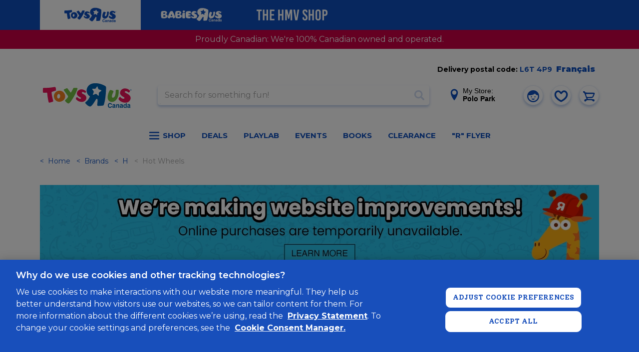

--- FILE ---
content_type: text/html; charset=utf-8
request_url: https://www.google.com/recaptcha/api2/anchor?ar=1&k=6Ld-EOwpAAAAABusKm5nvCNLYsH0oZCrBgCwrScZ&co=aHR0cHM6Ly93d3cudG95c3J1cy5jYTo0NDM.&hl=en&v=PoyoqOPhxBO7pBk68S4YbpHZ&size=normal&anchor-ms=20000&execute-ms=30000&cb=9w4ljrv6ir1i
body_size: 49405
content:
<!DOCTYPE HTML><html dir="ltr" lang="en"><head><meta http-equiv="Content-Type" content="text/html; charset=UTF-8">
<meta http-equiv="X-UA-Compatible" content="IE=edge">
<title>reCAPTCHA</title>
<style type="text/css">
/* cyrillic-ext */
@font-face {
  font-family: 'Roboto';
  font-style: normal;
  font-weight: 400;
  font-stretch: 100%;
  src: url(//fonts.gstatic.com/s/roboto/v48/KFO7CnqEu92Fr1ME7kSn66aGLdTylUAMa3GUBHMdazTgWw.woff2) format('woff2');
  unicode-range: U+0460-052F, U+1C80-1C8A, U+20B4, U+2DE0-2DFF, U+A640-A69F, U+FE2E-FE2F;
}
/* cyrillic */
@font-face {
  font-family: 'Roboto';
  font-style: normal;
  font-weight: 400;
  font-stretch: 100%;
  src: url(//fonts.gstatic.com/s/roboto/v48/KFO7CnqEu92Fr1ME7kSn66aGLdTylUAMa3iUBHMdazTgWw.woff2) format('woff2');
  unicode-range: U+0301, U+0400-045F, U+0490-0491, U+04B0-04B1, U+2116;
}
/* greek-ext */
@font-face {
  font-family: 'Roboto';
  font-style: normal;
  font-weight: 400;
  font-stretch: 100%;
  src: url(//fonts.gstatic.com/s/roboto/v48/KFO7CnqEu92Fr1ME7kSn66aGLdTylUAMa3CUBHMdazTgWw.woff2) format('woff2');
  unicode-range: U+1F00-1FFF;
}
/* greek */
@font-face {
  font-family: 'Roboto';
  font-style: normal;
  font-weight: 400;
  font-stretch: 100%;
  src: url(//fonts.gstatic.com/s/roboto/v48/KFO7CnqEu92Fr1ME7kSn66aGLdTylUAMa3-UBHMdazTgWw.woff2) format('woff2');
  unicode-range: U+0370-0377, U+037A-037F, U+0384-038A, U+038C, U+038E-03A1, U+03A3-03FF;
}
/* math */
@font-face {
  font-family: 'Roboto';
  font-style: normal;
  font-weight: 400;
  font-stretch: 100%;
  src: url(//fonts.gstatic.com/s/roboto/v48/KFO7CnqEu92Fr1ME7kSn66aGLdTylUAMawCUBHMdazTgWw.woff2) format('woff2');
  unicode-range: U+0302-0303, U+0305, U+0307-0308, U+0310, U+0312, U+0315, U+031A, U+0326-0327, U+032C, U+032F-0330, U+0332-0333, U+0338, U+033A, U+0346, U+034D, U+0391-03A1, U+03A3-03A9, U+03B1-03C9, U+03D1, U+03D5-03D6, U+03F0-03F1, U+03F4-03F5, U+2016-2017, U+2034-2038, U+203C, U+2040, U+2043, U+2047, U+2050, U+2057, U+205F, U+2070-2071, U+2074-208E, U+2090-209C, U+20D0-20DC, U+20E1, U+20E5-20EF, U+2100-2112, U+2114-2115, U+2117-2121, U+2123-214F, U+2190, U+2192, U+2194-21AE, U+21B0-21E5, U+21F1-21F2, U+21F4-2211, U+2213-2214, U+2216-22FF, U+2308-230B, U+2310, U+2319, U+231C-2321, U+2336-237A, U+237C, U+2395, U+239B-23B7, U+23D0, U+23DC-23E1, U+2474-2475, U+25AF, U+25B3, U+25B7, U+25BD, U+25C1, U+25CA, U+25CC, U+25FB, U+266D-266F, U+27C0-27FF, U+2900-2AFF, U+2B0E-2B11, U+2B30-2B4C, U+2BFE, U+3030, U+FF5B, U+FF5D, U+1D400-1D7FF, U+1EE00-1EEFF;
}
/* symbols */
@font-face {
  font-family: 'Roboto';
  font-style: normal;
  font-weight: 400;
  font-stretch: 100%;
  src: url(//fonts.gstatic.com/s/roboto/v48/KFO7CnqEu92Fr1ME7kSn66aGLdTylUAMaxKUBHMdazTgWw.woff2) format('woff2');
  unicode-range: U+0001-000C, U+000E-001F, U+007F-009F, U+20DD-20E0, U+20E2-20E4, U+2150-218F, U+2190, U+2192, U+2194-2199, U+21AF, U+21E6-21F0, U+21F3, U+2218-2219, U+2299, U+22C4-22C6, U+2300-243F, U+2440-244A, U+2460-24FF, U+25A0-27BF, U+2800-28FF, U+2921-2922, U+2981, U+29BF, U+29EB, U+2B00-2BFF, U+4DC0-4DFF, U+FFF9-FFFB, U+10140-1018E, U+10190-1019C, U+101A0, U+101D0-101FD, U+102E0-102FB, U+10E60-10E7E, U+1D2C0-1D2D3, U+1D2E0-1D37F, U+1F000-1F0FF, U+1F100-1F1AD, U+1F1E6-1F1FF, U+1F30D-1F30F, U+1F315, U+1F31C, U+1F31E, U+1F320-1F32C, U+1F336, U+1F378, U+1F37D, U+1F382, U+1F393-1F39F, U+1F3A7-1F3A8, U+1F3AC-1F3AF, U+1F3C2, U+1F3C4-1F3C6, U+1F3CA-1F3CE, U+1F3D4-1F3E0, U+1F3ED, U+1F3F1-1F3F3, U+1F3F5-1F3F7, U+1F408, U+1F415, U+1F41F, U+1F426, U+1F43F, U+1F441-1F442, U+1F444, U+1F446-1F449, U+1F44C-1F44E, U+1F453, U+1F46A, U+1F47D, U+1F4A3, U+1F4B0, U+1F4B3, U+1F4B9, U+1F4BB, U+1F4BF, U+1F4C8-1F4CB, U+1F4D6, U+1F4DA, U+1F4DF, U+1F4E3-1F4E6, U+1F4EA-1F4ED, U+1F4F7, U+1F4F9-1F4FB, U+1F4FD-1F4FE, U+1F503, U+1F507-1F50B, U+1F50D, U+1F512-1F513, U+1F53E-1F54A, U+1F54F-1F5FA, U+1F610, U+1F650-1F67F, U+1F687, U+1F68D, U+1F691, U+1F694, U+1F698, U+1F6AD, U+1F6B2, U+1F6B9-1F6BA, U+1F6BC, U+1F6C6-1F6CF, U+1F6D3-1F6D7, U+1F6E0-1F6EA, U+1F6F0-1F6F3, U+1F6F7-1F6FC, U+1F700-1F7FF, U+1F800-1F80B, U+1F810-1F847, U+1F850-1F859, U+1F860-1F887, U+1F890-1F8AD, U+1F8B0-1F8BB, U+1F8C0-1F8C1, U+1F900-1F90B, U+1F93B, U+1F946, U+1F984, U+1F996, U+1F9E9, U+1FA00-1FA6F, U+1FA70-1FA7C, U+1FA80-1FA89, U+1FA8F-1FAC6, U+1FACE-1FADC, U+1FADF-1FAE9, U+1FAF0-1FAF8, U+1FB00-1FBFF;
}
/* vietnamese */
@font-face {
  font-family: 'Roboto';
  font-style: normal;
  font-weight: 400;
  font-stretch: 100%;
  src: url(//fonts.gstatic.com/s/roboto/v48/KFO7CnqEu92Fr1ME7kSn66aGLdTylUAMa3OUBHMdazTgWw.woff2) format('woff2');
  unicode-range: U+0102-0103, U+0110-0111, U+0128-0129, U+0168-0169, U+01A0-01A1, U+01AF-01B0, U+0300-0301, U+0303-0304, U+0308-0309, U+0323, U+0329, U+1EA0-1EF9, U+20AB;
}
/* latin-ext */
@font-face {
  font-family: 'Roboto';
  font-style: normal;
  font-weight: 400;
  font-stretch: 100%;
  src: url(//fonts.gstatic.com/s/roboto/v48/KFO7CnqEu92Fr1ME7kSn66aGLdTylUAMa3KUBHMdazTgWw.woff2) format('woff2');
  unicode-range: U+0100-02BA, U+02BD-02C5, U+02C7-02CC, U+02CE-02D7, U+02DD-02FF, U+0304, U+0308, U+0329, U+1D00-1DBF, U+1E00-1E9F, U+1EF2-1EFF, U+2020, U+20A0-20AB, U+20AD-20C0, U+2113, U+2C60-2C7F, U+A720-A7FF;
}
/* latin */
@font-face {
  font-family: 'Roboto';
  font-style: normal;
  font-weight: 400;
  font-stretch: 100%;
  src: url(//fonts.gstatic.com/s/roboto/v48/KFO7CnqEu92Fr1ME7kSn66aGLdTylUAMa3yUBHMdazQ.woff2) format('woff2');
  unicode-range: U+0000-00FF, U+0131, U+0152-0153, U+02BB-02BC, U+02C6, U+02DA, U+02DC, U+0304, U+0308, U+0329, U+2000-206F, U+20AC, U+2122, U+2191, U+2193, U+2212, U+2215, U+FEFF, U+FFFD;
}
/* cyrillic-ext */
@font-face {
  font-family: 'Roboto';
  font-style: normal;
  font-weight: 500;
  font-stretch: 100%;
  src: url(//fonts.gstatic.com/s/roboto/v48/KFO7CnqEu92Fr1ME7kSn66aGLdTylUAMa3GUBHMdazTgWw.woff2) format('woff2');
  unicode-range: U+0460-052F, U+1C80-1C8A, U+20B4, U+2DE0-2DFF, U+A640-A69F, U+FE2E-FE2F;
}
/* cyrillic */
@font-face {
  font-family: 'Roboto';
  font-style: normal;
  font-weight: 500;
  font-stretch: 100%;
  src: url(//fonts.gstatic.com/s/roboto/v48/KFO7CnqEu92Fr1ME7kSn66aGLdTylUAMa3iUBHMdazTgWw.woff2) format('woff2');
  unicode-range: U+0301, U+0400-045F, U+0490-0491, U+04B0-04B1, U+2116;
}
/* greek-ext */
@font-face {
  font-family: 'Roboto';
  font-style: normal;
  font-weight: 500;
  font-stretch: 100%;
  src: url(//fonts.gstatic.com/s/roboto/v48/KFO7CnqEu92Fr1ME7kSn66aGLdTylUAMa3CUBHMdazTgWw.woff2) format('woff2');
  unicode-range: U+1F00-1FFF;
}
/* greek */
@font-face {
  font-family: 'Roboto';
  font-style: normal;
  font-weight: 500;
  font-stretch: 100%;
  src: url(//fonts.gstatic.com/s/roboto/v48/KFO7CnqEu92Fr1ME7kSn66aGLdTylUAMa3-UBHMdazTgWw.woff2) format('woff2');
  unicode-range: U+0370-0377, U+037A-037F, U+0384-038A, U+038C, U+038E-03A1, U+03A3-03FF;
}
/* math */
@font-face {
  font-family: 'Roboto';
  font-style: normal;
  font-weight: 500;
  font-stretch: 100%;
  src: url(//fonts.gstatic.com/s/roboto/v48/KFO7CnqEu92Fr1ME7kSn66aGLdTylUAMawCUBHMdazTgWw.woff2) format('woff2');
  unicode-range: U+0302-0303, U+0305, U+0307-0308, U+0310, U+0312, U+0315, U+031A, U+0326-0327, U+032C, U+032F-0330, U+0332-0333, U+0338, U+033A, U+0346, U+034D, U+0391-03A1, U+03A3-03A9, U+03B1-03C9, U+03D1, U+03D5-03D6, U+03F0-03F1, U+03F4-03F5, U+2016-2017, U+2034-2038, U+203C, U+2040, U+2043, U+2047, U+2050, U+2057, U+205F, U+2070-2071, U+2074-208E, U+2090-209C, U+20D0-20DC, U+20E1, U+20E5-20EF, U+2100-2112, U+2114-2115, U+2117-2121, U+2123-214F, U+2190, U+2192, U+2194-21AE, U+21B0-21E5, U+21F1-21F2, U+21F4-2211, U+2213-2214, U+2216-22FF, U+2308-230B, U+2310, U+2319, U+231C-2321, U+2336-237A, U+237C, U+2395, U+239B-23B7, U+23D0, U+23DC-23E1, U+2474-2475, U+25AF, U+25B3, U+25B7, U+25BD, U+25C1, U+25CA, U+25CC, U+25FB, U+266D-266F, U+27C0-27FF, U+2900-2AFF, U+2B0E-2B11, U+2B30-2B4C, U+2BFE, U+3030, U+FF5B, U+FF5D, U+1D400-1D7FF, U+1EE00-1EEFF;
}
/* symbols */
@font-face {
  font-family: 'Roboto';
  font-style: normal;
  font-weight: 500;
  font-stretch: 100%;
  src: url(//fonts.gstatic.com/s/roboto/v48/KFO7CnqEu92Fr1ME7kSn66aGLdTylUAMaxKUBHMdazTgWw.woff2) format('woff2');
  unicode-range: U+0001-000C, U+000E-001F, U+007F-009F, U+20DD-20E0, U+20E2-20E4, U+2150-218F, U+2190, U+2192, U+2194-2199, U+21AF, U+21E6-21F0, U+21F3, U+2218-2219, U+2299, U+22C4-22C6, U+2300-243F, U+2440-244A, U+2460-24FF, U+25A0-27BF, U+2800-28FF, U+2921-2922, U+2981, U+29BF, U+29EB, U+2B00-2BFF, U+4DC0-4DFF, U+FFF9-FFFB, U+10140-1018E, U+10190-1019C, U+101A0, U+101D0-101FD, U+102E0-102FB, U+10E60-10E7E, U+1D2C0-1D2D3, U+1D2E0-1D37F, U+1F000-1F0FF, U+1F100-1F1AD, U+1F1E6-1F1FF, U+1F30D-1F30F, U+1F315, U+1F31C, U+1F31E, U+1F320-1F32C, U+1F336, U+1F378, U+1F37D, U+1F382, U+1F393-1F39F, U+1F3A7-1F3A8, U+1F3AC-1F3AF, U+1F3C2, U+1F3C4-1F3C6, U+1F3CA-1F3CE, U+1F3D4-1F3E0, U+1F3ED, U+1F3F1-1F3F3, U+1F3F5-1F3F7, U+1F408, U+1F415, U+1F41F, U+1F426, U+1F43F, U+1F441-1F442, U+1F444, U+1F446-1F449, U+1F44C-1F44E, U+1F453, U+1F46A, U+1F47D, U+1F4A3, U+1F4B0, U+1F4B3, U+1F4B9, U+1F4BB, U+1F4BF, U+1F4C8-1F4CB, U+1F4D6, U+1F4DA, U+1F4DF, U+1F4E3-1F4E6, U+1F4EA-1F4ED, U+1F4F7, U+1F4F9-1F4FB, U+1F4FD-1F4FE, U+1F503, U+1F507-1F50B, U+1F50D, U+1F512-1F513, U+1F53E-1F54A, U+1F54F-1F5FA, U+1F610, U+1F650-1F67F, U+1F687, U+1F68D, U+1F691, U+1F694, U+1F698, U+1F6AD, U+1F6B2, U+1F6B9-1F6BA, U+1F6BC, U+1F6C6-1F6CF, U+1F6D3-1F6D7, U+1F6E0-1F6EA, U+1F6F0-1F6F3, U+1F6F7-1F6FC, U+1F700-1F7FF, U+1F800-1F80B, U+1F810-1F847, U+1F850-1F859, U+1F860-1F887, U+1F890-1F8AD, U+1F8B0-1F8BB, U+1F8C0-1F8C1, U+1F900-1F90B, U+1F93B, U+1F946, U+1F984, U+1F996, U+1F9E9, U+1FA00-1FA6F, U+1FA70-1FA7C, U+1FA80-1FA89, U+1FA8F-1FAC6, U+1FACE-1FADC, U+1FADF-1FAE9, U+1FAF0-1FAF8, U+1FB00-1FBFF;
}
/* vietnamese */
@font-face {
  font-family: 'Roboto';
  font-style: normal;
  font-weight: 500;
  font-stretch: 100%;
  src: url(//fonts.gstatic.com/s/roboto/v48/KFO7CnqEu92Fr1ME7kSn66aGLdTylUAMa3OUBHMdazTgWw.woff2) format('woff2');
  unicode-range: U+0102-0103, U+0110-0111, U+0128-0129, U+0168-0169, U+01A0-01A1, U+01AF-01B0, U+0300-0301, U+0303-0304, U+0308-0309, U+0323, U+0329, U+1EA0-1EF9, U+20AB;
}
/* latin-ext */
@font-face {
  font-family: 'Roboto';
  font-style: normal;
  font-weight: 500;
  font-stretch: 100%;
  src: url(//fonts.gstatic.com/s/roboto/v48/KFO7CnqEu92Fr1ME7kSn66aGLdTylUAMa3KUBHMdazTgWw.woff2) format('woff2');
  unicode-range: U+0100-02BA, U+02BD-02C5, U+02C7-02CC, U+02CE-02D7, U+02DD-02FF, U+0304, U+0308, U+0329, U+1D00-1DBF, U+1E00-1E9F, U+1EF2-1EFF, U+2020, U+20A0-20AB, U+20AD-20C0, U+2113, U+2C60-2C7F, U+A720-A7FF;
}
/* latin */
@font-face {
  font-family: 'Roboto';
  font-style: normal;
  font-weight: 500;
  font-stretch: 100%;
  src: url(//fonts.gstatic.com/s/roboto/v48/KFO7CnqEu92Fr1ME7kSn66aGLdTylUAMa3yUBHMdazQ.woff2) format('woff2');
  unicode-range: U+0000-00FF, U+0131, U+0152-0153, U+02BB-02BC, U+02C6, U+02DA, U+02DC, U+0304, U+0308, U+0329, U+2000-206F, U+20AC, U+2122, U+2191, U+2193, U+2212, U+2215, U+FEFF, U+FFFD;
}
/* cyrillic-ext */
@font-face {
  font-family: 'Roboto';
  font-style: normal;
  font-weight: 900;
  font-stretch: 100%;
  src: url(//fonts.gstatic.com/s/roboto/v48/KFO7CnqEu92Fr1ME7kSn66aGLdTylUAMa3GUBHMdazTgWw.woff2) format('woff2');
  unicode-range: U+0460-052F, U+1C80-1C8A, U+20B4, U+2DE0-2DFF, U+A640-A69F, U+FE2E-FE2F;
}
/* cyrillic */
@font-face {
  font-family: 'Roboto';
  font-style: normal;
  font-weight: 900;
  font-stretch: 100%;
  src: url(//fonts.gstatic.com/s/roboto/v48/KFO7CnqEu92Fr1ME7kSn66aGLdTylUAMa3iUBHMdazTgWw.woff2) format('woff2');
  unicode-range: U+0301, U+0400-045F, U+0490-0491, U+04B0-04B1, U+2116;
}
/* greek-ext */
@font-face {
  font-family: 'Roboto';
  font-style: normal;
  font-weight: 900;
  font-stretch: 100%;
  src: url(//fonts.gstatic.com/s/roboto/v48/KFO7CnqEu92Fr1ME7kSn66aGLdTylUAMa3CUBHMdazTgWw.woff2) format('woff2');
  unicode-range: U+1F00-1FFF;
}
/* greek */
@font-face {
  font-family: 'Roboto';
  font-style: normal;
  font-weight: 900;
  font-stretch: 100%;
  src: url(//fonts.gstatic.com/s/roboto/v48/KFO7CnqEu92Fr1ME7kSn66aGLdTylUAMa3-UBHMdazTgWw.woff2) format('woff2');
  unicode-range: U+0370-0377, U+037A-037F, U+0384-038A, U+038C, U+038E-03A1, U+03A3-03FF;
}
/* math */
@font-face {
  font-family: 'Roboto';
  font-style: normal;
  font-weight: 900;
  font-stretch: 100%;
  src: url(//fonts.gstatic.com/s/roboto/v48/KFO7CnqEu92Fr1ME7kSn66aGLdTylUAMawCUBHMdazTgWw.woff2) format('woff2');
  unicode-range: U+0302-0303, U+0305, U+0307-0308, U+0310, U+0312, U+0315, U+031A, U+0326-0327, U+032C, U+032F-0330, U+0332-0333, U+0338, U+033A, U+0346, U+034D, U+0391-03A1, U+03A3-03A9, U+03B1-03C9, U+03D1, U+03D5-03D6, U+03F0-03F1, U+03F4-03F5, U+2016-2017, U+2034-2038, U+203C, U+2040, U+2043, U+2047, U+2050, U+2057, U+205F, U+2070-2071, U+2074-208E, U+2090-209C, U+20D0-20DC, U+20E1, U+20E5-20EF, U+2100-2112, U+2114-2115, U+2117-2121, U+2123-214F, U+2190, U+2192, U+2194-21AE, U+21B0-21E5, U+21F1-21F2, U+21F4-2211, U+2213-2214, U+2216-22FF, U+2308-230B, U+2310, U+2319, U+231C-2321, U+2336-237A, U+237C, U+2395, U+239B-23B7, U+23D0, U+23DC-23E1, U+2474-2475, U+25AF, U+25B3, U+25B7, U+25BD, U+25C1, U+25CA, U+25CC, U+25FB, U+266D-266F, U+27C0-27FF, U+2900-2AFF, U+2B0E-2B11, U+2B30-2B4C, U+2BFE, U+3030, U+FF5B, U+FF5D, U+1D400-1D7FF, U+1EE00-1EEFF;
}
/* symbols */
@font-face {
  font-family: 'Roboto';
  font-style: normal;
  font-weight: 900;
  font-stretch: 100%;
  src: url(//fonts.gstatic.com/s/roboto/v48/KFO7CnqEu92Fr1ME7kSn66aGLdTylUAMaxKUBHMdazTgWw.woff2) format('woff2');
  unicode-range: U+0001-000C, U+000E-001F, U+007F-009F, U+20DD-20E0, U+20E2-20E4, U+2150-218F, U+2190, U+2192, U+2194-2199, U+21AF, U+21E6-21F0, U+21F3, U+2218-2219, U+2299, U+22C4-22C6, U+2300-243F, U+2440-244A, U+2460-24FF, U+25A0-27BF, U+2800-28FF, U+2921-2922, U+2981, U+29BF, U+29EB, U+2B00-2BFF, U+4DC0-4DFF, U+FFF9-FFFB, U+10140-1018E, U+10190-1019C, U+101A0, U+101D0-101FD, U+102E0-102FB, U+10E60-10E7E, U+1D2C0-1D2D3, U+1D2E0-1D37F, U+1F000-1F0FF, U+1F100-1F1AD, U+1F1E6-1F1FF, U+1F30D-1F30F, U+1F315, U+1F31C, U+1F31E, U+1F320-1F32C, U+1F336, U+1F378, U+1F37D, U+1F382, U+1F393-1F39F, U+1F3A7-1F3A8, U+1F3AC-1F3AF, U+1F3C2, U+1F3C4-1F3C6, U+1F3CA-1F3CE, U+1F3D4-1F3E0, U+1F3ED, U+1F3F1-1F3F3, U+1F3F5-1F3F7, U+1F408, U+1F415, U+1F41F, U+1F426, U+1F43F, U+1F441-1F442, U+1F444, U+1F446-1F449, U+1F44C-1F44E, U+1F453, U+1F46A, U+1F47D, U+1F4A3, U+1F4B0, U+1F4B3, U+1F4B9, U+1F4BB, U+1F4BF, U+1F4C8-1F4CB, U+1F4D6, U+1F4DA, U+1F4DF, U+1F4E3-1F4E6, U+1F4EA-1F4ED, U+1F4F7, U+1F4F9-1F4FB, U+1F4FD-1F4FE, U+1F503, U+1F507-1F50B, U+1F50D, U+1F512-1F513, U+1F53E-1F54A, U+1F54F-1F5FA, U+1F610, U+1F650-1F67F, U+1F687, U+1F68D, U+1F691, U+1F694, U+1F698, U+1F6AD, U+1F6B2, U+1F6B9-1F6BA, U+1F6BC, U+1F6C6-1F6CF, U+1F6D3-1F6D7, U+1F6E0-1F6EA, U+1F6F0-1F6F3, U+1F6F7-1F6FC, U+1F700-1F7FF, U+1F800-1F80B, U+1F810-1F847, U+1F850-1F859, U+1F860-1F887, U+1F890-1F8AD, U+1F8B0-1F8BB, U+1F8C0-1F8C1, U+1F900-1F90B, U+1F93B, U+1F946, U+1F984, U+1F996, U+1F9E9, U+1FA00-1FA6F, U+1FA70-1FA7C, U+1FA80-1FA89, U+1FA8F-1FAC6, U+1FACE-1FADC, U+1FADF-1FAE9, U+1FAF0-1FAF8, U+1FB00-1FBFF;
}
/* vietnamese */
@font-face {
  font-family: 'Roboto';
  font-style: normal;
  font-weight: 900;
  font-stretch: 100%;
  src: url(//fonts.gstatic.com/s/roboto/v48/KFO7CnqEu92Fr1ME7kSn66aGLdTylUAMa3OUBHMdazTgWw.woff2) format('woff2');
  unicode-range: U+0102-0103, U+0110-0111, U+0128-0129, U+0168-0169, U+01A0-01A1, U+01AF-01B0, U+0300-0301, U+0303-0304, U+0308-0309, U+0323, U+0329, U+1EA0-1EF9, U+20AB;
}
/* latin-ext */
@font-face {
  font-family: 'Roboto';
  font-style: normal;
  font-weight: 900;
  font-stretch: 100%;
  src: url(//fonts.gstatic.com/s/roboto/v48/KFO7CnqEu92Fr1ME7kSn66aGLdTylUAMa3KUBHMdazTgWw.woff2) format('woff2');
  unicode-range: U+0100-02BA, U+02BD-02C5, U+02C7-02CC, U+02CE-02D7, U+02DD-02FF, U+0304, U+0308, U+0329, U+1D00-1DBF, U+1E00-1E9F, U+1EF2-1EFF, U+2020, U+20A0-20AB, U+20AD-20C0, U+2113, U+2C60-2C7F, U+A720-A7FF;
}
/* latin */
@font-face {
  font-family: 'Roboto';
  font-style: normal;
  font-weight: 900;
  font-stretch: 100%;
  src: url(//fonts.gstatic.com/s/roboto/v48/KFO7CnqEu92Fr1ME7kSn66aGLdTylUAMa3yUBHMdazQ.woff2) format('woff2');
  unicode-range: U+0000-00FF, U+0131, U+0152-0153, U+02BB-02BC, U+02C6, U+02DA, U+02DC, U+0304, U+0308, U+0329, U+2000-206F, U+20AC, U+2122, U+2191, U+2193, U+2212, U+2215, U+FEFF, U+FFFD;
}

</style>
<link rel="stylesheet" type="text/css" href="https://www.gstatic.com/recaptcha/releases/PoyoqOPhxBO7pBk68S4YbpHZ/styles__ltr.css">
<script nonce="gdUlWpMJ6Ku9jM6Qtq7apg" type="text/javascript">window['__recaptcha_api'] = 'https://www.google.com/recaptcha/api2/';</script>
<script type="text/javascript" src="https://www.gstatic.com/recaptcha/releases/PoyoqOPhxBO7pBk68S4YbpHZ/recaptcha__en.js" nonce="gdUlWpMJ6Ku9jM6Qtq7apg">
      
    </script></head>
<body><div id="rc-anchor-alert" class="rc-anchor-alert"></div>
<input type="hidden" id="recaptcha-token" value="[base64]">
<script type="text/javascript" nonce="gdUlWpMJ6Ku9jM6Qtq7apg">
      recaptcha.anchor.Main.init("[\x22ainput\x22,[\x22bgdata\x22,\x22\x22,\[base64]/[base64]/[base64]/ZyhXLGgpOnEoW04sMjEsbF0sVywwKSxoKSxmYWxzZSxmYWxzZSl9Y2F0Y2goayl7RygzNTgsVyk/[base64]/[base64]/[base64]/[base64]/[base64]/[base64]/[base64]/bmV3IEJbT10oRFswXSk6dz09Mj9uZXcgQltPXShEWzBdLERbMV0pOnc9PTM/bmV3IEJbT10oRFswXSxEWzFdLERbMl0pOnc9PTQ/[base64]/[base64]/[base64]/[base64]/[base64]\\u003d\x22,\[base64]\\u003d\x22,\x22wrVvei0ow4wuw4zDgcOIC8Obw63CphDDg30YWlHDlcKUNDt+w5XCrTfCqcKlwoQBeCHDmMO8OlnCr8O1Ol4/[base64]/Dh8OUwqHCh8KqwqHDgMOvV8KPwoApUMKpw44ZwqfChwAvwpRmw7jDsTLDohwFB8OEB8OKTylLwp0aaMKlAsO5eTtPFn7DqznDlkTCuQHDo8OsW8OWwo3DqjRswpMtZsKIEQfCmcO0w4RQX29xw7Ijw6xcYMOTwpsIIlHDvSQ2wqF/wrQ0a0spw6nDrsOcR3/Cvh3CusKCdcKVC8KFNRh7fsKdw6bCocKnwph4W8KQw4l1EjkXfDvDm8KpwoJ7wqEWGMKuw6QjCVlUBD3DuRlNwo7CgMKRw5fClXlRw48ucBjCqMKBO1d5wo/CssKObBxRPlrDn8OYw5AIw7vDqsK3LkEFwpZ8UsOzWMKJehrDpw47w6hSw5DDncKgN8O4Rwccw5PCrnlgw4LDpsOkwpzCkWc1bTfCtMKww4ZcJGhGDsK1Cg9hw4ZvwowsXU3DqsOMOcOnwqhVw4FEwrcCw5dUwpwOw5PCo1nCrWU+EMOwFQc4WcOMNcOuMx/CkT4HPnNVMC4rB8KQwoN0w58PwqXDgsOxEMKPOMO8w7rCrcOZfHrDnsKfw6vDgjo6wo5lw4vCq8KwCMK+EMOUDyJ6wqVNRcO5HnszwqzDuTzDnkZpwr5KLDDDmcKJJWVCOAPDk8ODwqM7P8K4w5HCmMObw6XDpwMLYnPCjMKswpvDn0Avwq7DoMO3wpQNwo/DrMKxwrTCl8KsRTwwwqLClnjDuE4ywoHCl8KHwoYOPMKHw4d3GcKewqM/MMKbwrDCkMKGaMO0OMKEw5fCjUzDscKDw7oQXcOPOsK5VsOcw7nCqcO5CcOiSAjDvjQow75Bw7LDgMO7JcOoPMOzJsOaNnEYVT3CjQbCi8KQBy5Ow5UFw4fDhUVtKwLCkiFodsONBcOlw5nDl8OPwo3CpC/CpWrDmnJaw5nCphDClMOswo3Duz/Dq8K1wr1iw6d/w5gqw7Q6BjXCrBfDsFMjw5HCjSBCC8O/woEgwp5DIsKbw6zCncOyPsK9woXDgg3CmhjCnDbDlsKyLmILwo9KakMowr/Dul4xMwPCtsKtKsKjYGfDrcOcZMOdccOpYXPDhjXCmsOtaW0gS8ORbcOGwrLDqz/[base64]/[base64]/woM1wp17VMOlw59uPcKRw5QMYcKtwogaVMOYwp14A8KkUcKEN8O8EsKOb8OODnLCmMKyw5gWwrnDlCzDl2vCmMK9w5IRf2xyNFHCjcKXwrPDrA/[base64]/Cqy4Zw5d/[base64]/w4fCt35tU8K3wrdxWSwOw77DoAjDucOFw7XDgsOhDMOkwpTCsMO5wq/DiA5owqUObMKVwoMjwrQHw7rDg8OiRA/CtgnClSpQw4cBFcOgw4jDucK6JsONw6vCvMKmw7N3KCPDpcKGwrXCm8KOUVfCuXVLwqTDmC4sw4vCgFHCuHlXIwZfQsKNNUFFB0rDuznDrMOgwq7DksKFEhDDhBLCpkweDCzChMKOwqpdw5Fbw60qw6pXM0XCgnbCiMOHW8O4D8KIQwMJwpjDsXcow4/CgGfCu8OfbcOgeQvCoMOXwqrDjcKIwo5Sw5TCosO9w6LCrlxJw6twGX/CkMKcw5LCkMODcyMnZCpYwooPWMKhwrVHCcOdwrzDg8OWwpzDoMOww6tJw4HCpcO1w5pzw6hYwrDCsFMXR8O5c390wo3DiMOzwpplw6lww7zCvx4NTMKiD8O8DkwmL1B1PHgeXgXDsAbDvATCqsKZwrkpwrzDncO/[base64]/DvcKnAMOBIDvDhcO2OVpfE3E8BsOmEn4Dw5JZCcO8w6XCiXBIdW3ClSnDsRoEe8KSwqN0WXcTKzHChMK5w50DKcKvf8OXZR5vw5tYwqjDhyvCo8KYw5bDgsK6w4PCgRwMwrbCkWsVwoPDicKHG8KIw5zCk8KZY1DDj8OfU8KrCMKgw4kvCcOzQHjDg8K+KgfDh8Owwo/DmcKGN8K/[base64]/DmjhaEsOFUn7DtcK6LjRiaMKlbHlTwrHCvDoRwoV1EHPCiMKvwqDDnMKew4TDk8OhL8Oyw5/Dr8OPEcONw7/CsMKiwrfDpAMdFMOIwpPDncOMw4gmDRQPdMOdw6HDtwE1w4hTw73DkhRew77DhGbCtsO4w7LDu8Orw4HCjMKPesKQEMKxB8Oqw4B/wq9ow6JMw7vCtsO3w6kmJsKuX2rDoCLDiUbCqcKWwpXCtCrCtcKBd2hAfgzDoDrDpsKsX8KhXnzCpsK2W3IxRMOSXnDCkcKdMsOww4BHYUIdw5bDr8KuwrvDswsrw5vDlcKWNcKkf8OkRyHDiWxpfC/DoXbDqifDhy4YwpJMP8OBw71pDMOoT8OpGMOYwpRrOwvDlcKxw6J8BsOXwqd4wrPCp014w7TDojJjQn5bBBnCh8Klw6dfwqHDtcO1w5pXw5vDimA8w4RKYsKZZMOsRcKewpLCmMK8N0LCu3Y5woYtwooowpsCw6l/KcOdw7HCqjloPsOVAVrDn8KlBlfDuU1KU27DlnDDkGzCrsODwplmwrlHNhrDuiAOwpXCgMKcw7lbTcKcWDrDoBDDqsO5w7o+fMO5w6NwBcOfwqnCu8Kdw6zDsMKvwohRw4svBcO0wpIQwp/CkBNuJMO9w7XCvgthwq7Cp8OfFwpEw5Nlwr/CoMK1w4sQJ8OywrsfwqTDj8OhC8KDEcOuw54VGSHCpMOrw5l5IwzCnWjCrzhOw7XCrVVvwoDCncOpa8KMDjwHwofDr8K3AkbDocK5A0DDjVPDtTXDqDobAsOfAcKHR8Oaw41+w5I+wrrDncK3wr/[base64]/wpoUMsKTw6AIw43CqyIJCDdCw5/[base64]/w6UHQFkpFMO3ADnDgSjCrMO1FBPCpTbCkUoUEcOYwoPCrsO1w6JLw6o9w65QZsKzYMKyU8O7wpQte8KEw4QCMRzCgsKia8KXwpjDgcOuGsK0DhvCv2ZUw4xEbR/[base64]/IMKJw7DCjMOBXybDo8ONUMOEw77Dr8K2OsKHccOcwoTDs2Ayw404wpXDpHkWdsKuFDBMw4/DqSbCmcOrJsOlT8ObwojDgMOoS8Kww7vDv8OpwopGf0wLwqHCi8K0w69qWcOYbcOkwohYe8Kzwpp5w6bCtcOMLcOVw5LDhMK/DGLDpl/[base64]/CgcKLw6wmPsKXwqFcwrrCoMOXBm0PwoDDrMK8wqbCpcKec8KJw68LEVFlw7UowqdefHN+w6MGLMKDwrpQVDjDpVBkDyXCpMKHwpnCncOkwoYYbFjCuCbDqx/DlsONchzCliXDpMKiw4Viw7TDocOVBsOEw7Y3EFVywq/DoMKWcRNkIMODcMOzIXzCrsOawphiP8OSGxRTw5HDvcKvR8OBwoHCu0/[base64]/Ci8OjSxHCqWjDkcOdwoQmbgHDlcOzw7TCn8KBWMKNw5USKX/CpHVUAQ/[base64]/UgUbwo5FU8ORw40ZWMORH8KVw67DtCnCoMOkw43CkCl3wqrDpDfCkMKcQsKGw5DCjwlNw4VmAMOkw4VRJWnCmFNhT8ORwozDrMKJwpbDsTFVwqc8ACzDpwrCsm3DmcOLQlsyw6HDosOXw6/DvMOFwqPCjsO0JEzCrMKLw7rDhXkMwojChH7DlsO3VsKXwrrClcKheTDDgmfCjMKUNcKbwqDCjE9+w7PCncO5wrl2AcK6EELCusKjSlxow4vCohhGGMOzwpxaQ8K/w7tXwqcYw4gfw68CdcK9w6PCjcKSwrbCgMK2EFjDhkrDuGPCuS1rwoDCuDckScKWw7VSY8KCNzI/RhxMDcOgwqrDrsKhw6bCk8KNV8O9N20nLcKof3Qfwr/DnsOIw5nDi8K9w5o/[base64]/Dl1/CmcKuw7tGTWzCtcKJckcOJzvChMKdwrhCwpHDg8ONw4/DrsOqwrPDu3fDhnEzGHFUw7HCq8OfNjPDhMOIwoxtwobDpMODwqXCpMOXw5vCpsODwoDCo8KpNsOcfsK1worCsU96w6/DhBYxZcOKDwIgTcOKw6p6wq9hw5fDksOINURWwpcCZcOIw6MHwr7DskvCh13Dtko6wq/[base64]/ChcONwrVvw4VaIcKXfsOYbMOzw7UjbCrDlMKmw6EIRcO0BiXDrcKuw7rDvsOvXB/CuSAlQ8Kkw7jCqQfCoHTCpwbCosKaBsOzw5RgIMO/[base64]/eTTCuFlDw5PDoMOwwqHCp8KPw43Dh8K8wr0Ew43CsDImw74HPTsUdMKhwpXChznDmVjChxdNw5bCusOPN07CnjRGRgrChVfCmhNdwql3wp3Dm8Kbw53CrmPDvMK9wq/Ch8OowoAREsOaNcKlFiV3a3ciXcOjw5Ntwp9jw5sHw6wqwrNCw5Ypw5XDvsO5D2tqwoBzfyTDncKGFcKuw7XCt8KgEcK5ETvDrBjCiMKdQzrDg8KKwrnCmcKwasOPasKqGcK2TEfDusKQa0k+woxYNMOqwrQBwobDucKIOglowpM4RMK8f8K9CgjClW/Dv8KME8ObUMOUcMKrZERmw4EAwr4nw4V7csOQw7nCrXPDpcOTw57CscOiw77CicKJw6jCicO5w4nDqjhDcFVjXcKgwqgURWrCpRbDv2jCv8KlEsK7w69zRcKlKsKSDsKIbnZ5dsOVDUgqKhTCnXnDuT1zCMOyw6TDr8OTw7ceCC7DkV0iw7DDqjjCsWV5wo7DsMK/FDbDo0zCvcO9NHXDsX/CrMOfDcOvXsKXw6nDh8ODw4howqbDtMOVSCrDqiXCiz/Djmhvw63Ch1YXYS9ULcKST8KPw7fDhMKHJMOswpk7KsOUwr3Cg8K7w6/CgMOjwrzCgDzDnzbDqWk8G2jDmmjCkTDCvsKmNMKuTn0HDUzCgsOKFVLDtcKwwqTDosKmBRoqw6TDjR7DssO/wq1NwoccMMK9AsK/RsKINwbDtmPChsKpMkx4wrRHwqVMw4bDvwoGPVE9QcKow59DSnLCpsKwAMKQIcK9w6hEw5XDniXCi23CqHrDj8KDBsKIGm9TGTZfRsKcFMKiDMOzI3EYw4HCrmrCvcOWW8KQwoTCusOvw6tUS8KkwqHCsibCrsK/wprCsQ59wrRQw6vCgMKJw4DCiUXDtz48wqnCicK2w4VGwr3DkShUwpjCrmthHsOLMsOkw4Fwwq9Lw5PCssOUFRRcw6hzw4XCo3nDvXTDklXDkUw1w55aQsOFXX3DoDYfXVZUWMKswr7Chx53w6/DusOnw7TDpFddJ3k4w6zDimjDkVVwAAkcRsKJwqBHfMOUw4XChyAiFMKTwq7Cl8KlMMOaG8Otw5thR8K2XksaaMO/[base64]/[base64]/DncK2Z8KXU8KDH8OcCsO1w6DCkXwIw44bwp8swq/DrnzDrW3CogTDikfDoATCohoIZAYtwpHCpVXDvMKgDxYyNQLCq8KERDnDpx3DoRHDv8K7wpHDusKcdSHCl00Kwqthw75Hw7Q9w79zRsOVB1R4Hw7CicKlw69Kw4MiD8ORwq1Hw7rDji/CmMKuKsKaw6nChsKtJcKqwo7CpMORXcOYS8KHw5jDgcKewpI8w5ofwobDuHQhwoHCgAvDpsKswrxNw7/DnMONVFHDuMOhEQXCmXXCp8KoLyzCjcO0w5rDvkMVwqlww6cFaMKlFE1Wbjc/w7x8wqDDlSQgTcKTL8KeccOTw4/CoMOSIijCpcO6e8KcMcKrwpk/w5Rowq7CnMOlw64Vwq7DgcKRw6EPwp3DtQ3Clg4dwr0WwrxGwq7DojdaY8K3w5/Dq8OOYHESEMK3w6YkwoPCoSpnwrLDvsOfw6XCksKbwoPDuMK9EsKLw79Nwr4Sw757w6vCimsPw6rCk1nDu07Do0hPa8ONw44ew4ImHsKdwpfDnsKYTRHCoS8kcSXDr8O+EsOpw4XDjxDChiINQcK4wqhGw5IIa3d9worCm8K1bcObD8Kpw5l1w6rDoVvDgsO9AwzDgF/[base64]/DlUUiGwRcdsOEbEFSHcO2FcOZL0ZTwr7Ct8OlcMKhG0Qywr7DvFEpwoMyWcKrwoTCgi4Kw6N8U8KcwqTDucOqw6rCoMKpFsKIbxBmNQnDgcKow69Lw4wwbGcVwrnCt3bDgMOtw4jCiMOkw7vCnMOiwpUmYcKtYBzCj2bDksO0wrxAPsO8f2LCqHTDn8Ovw5zCicKbRR/CmsOTTAjCiEsjAMOjwpbDpcKww7QPAElJNV7CqcKEwroVZsOmBXHCtcKmKmzDq8Oxw5tqZMOaOMKCTsKoGMK9wpJdwqbChggmwp9hw7bCgg9MwqnDrVQVwq7CsVtuFMKMw6tiwq/[base64]/DoRccw7LDtMKRw7c/[base64]/[base64]/wq7CiMKiw7NqHcORwoTDtV5xC8KyGBDCmXvCm1sOwpjCm8K5LT9vw7zDpALClsOoO8Kdw7oWwqgcw4wFWsOAAcKEw7rDmcKSRQhVwovDhMKBw75PKcOKwrrDjBjDgsOkwr4iwpLDp8KTw7HCgsKbw5TCjsOxw4F/w6rDncOZNWgQR8KVwrnDqsOIwoo4PDpuwpVkZh7CmibDi8KLw6XDtsKcfcKdYDXCgE0RwpwHw7p+wpzDkB/DjsOvPCvCo37CvcKbw67DpkXDlWPCpsKrwrpEBVPDqVMOw6tPw49nwoZJIsO4HFxbw7/CmMKuwr3CszjCrwXCvmbCkFHCux9mRsOIBlJwDMKqwpvDoiETw5bCohfDi8KJcsK6N37DhMKNw6fCnwvDmRk8w7DClwEDb2pPwq10PcO0PsKbw7HCnyTCoWjCt8KfeMKXFVUUQ0EQw7HDmsOGw5zCnRodTjDDrkUECMOvZxkvfx/DuhPDogg3woUxwqIUYMKLwphlwpUBwrBAfcOGU084GBLCjGPCny8Vdz4lQzDDjsKYw7EVw6HDp8OPw59wwobCuMK1MwRewoDCvAvCp1h0ccOxWsKwwprCiMKowo/Cs8ObfUzDg8OxS3nDvCFwTkRIwpFewqQ5w6PChcKDwqfCkcK8wpFFYi7Ds1snw4zCsMKhWRJ3w6Bhw64Aw6HCrsKCwrfCr8OeWWkUwrocw7hbWSrDusKEw4oQw7ttwqlCNi/[base64]/CgcOZwrHCkGvDp8K9acKgesKRwrjDrTwYaEdpXcKgW8KuOMKCw73CqsOow4k+w4Bvw5DClgcKwp7Cj0TDg3TCkFrCmGMlw77CnMKxPsKew5psaQQ+wqrCpsOgI3/CtkJywpc7w4dxY8KfV0AES8KwLm3DpEdIwo4+w5DDvsORU8OBZcOWwo5fw47Cg8OqTMKTVMKIbcKpJ0Qhw4PCusKCKw3CiU/Du8KMB14EbSoxKzrCr8KtFcO+w4B0MMK7w4tHGF/[base64]/CvzTDrMKZSCcpXsOubhE3d8KbFy3Dilw0aMKNwo7CvsOqPAvDokPDj8KEwpvCucKLIsKOw5TChCnChMKJw5tQwoEGGy7DuhEUwqwmwqhmPExewpHCkMOvNcKfSVjDtBc2wpnDg8Ouw5vDvmEXw7XDm8KpUsKPVDZtcz/Dg0kPb8KEw7LDomYeHWpHCizCu0jDlh43wow6FEDDrBLDvzFrFMOHwqLCum/DvcKdZE4awrg7X30Zw77DlcONwr06wo0qwqBZwp7Dv0gbUGHDkUN+VMOOH8KXw67CvSTCsw3DuD0HTcO1wrt7B2TDiMOdwpzChHXCiMORw4zDjExzAAXDgxzDksKxwrZ1w5TCn0dhwqnDhFEMw67DvmAcGcKbQ8KDAMKWwoFVw7nDncOwM33ClknDkjLCmW/Ds1/DukLCkCHCicKBMMKnOcKcL8KgW2nClXxMwrPCnHF0CUIDKA3Dg3jCiADCrsKRakttwrpRwqtcw5vDu8OnUWktw5jCi8KSwr3DjMKbwpPDksKnf1zDgDQRF8KOw4vDrEYQwrdcaDbCrydpw4vClsKIfw/CnMKjZ8OFw6fDuQ1KacOGwqXClwNEMMOPw5Qvw6J1w4XDvSLDqDsiM8Oew6IEw680w4oDfcKpcWzDgcOxw7QLW8KmWsKBdEPCqsKecgYowrpiw43DvMK8BSfCk8OUa8OTSsKfY8OPdMK3GMO7wrPCplZAwrtlJMOGNsKHwrxsw5dTIcOOZsKdJsOUBMKjwrw/J2/Dq0LDl8OtwrbCtMOxSMKPw4DDgcKuw5V4L8K4DMOhw4wawrhXw655wrJkwpHDicKqw6/DvXkhXMK9IsO8w4hmwqbDu8KNwokGBxN5w7rCvBpgAwrCmm4FC8K1w7Y+wpfDmB5ewonDmQHDs8O6wpXDp8OFw7PCv8KmwopIW8KEIi/CiMO9GsKzc8KjwoIcw6jDsFwmwrTDrU1ww43DqG5gcizDlk7Ct8OLwqXCtsKow7VgOhd8w5fCocKjRMKdw7dEwpnCjMKww7LDq8Kta8Ogw6TDkBoTw60AAygjw5R3BcOXUSJww7I0wqXDrG8Uw5LCvMKgKAIhQQDDvjvCtcOTw7/DlcKPwqNWJWITwoDDogvCgMKXVUdwwpzCvMKXw6AcPXQ6w7rDoXLCm8KKwp8JfcKtXsKuwp3DoXjDnMO3wp8awrEYG8OWw6gMVMKLw7XDoMKiwoHCmnzDncKQwqoTwrcOwqsydMOlw75Cwq/DkD4lBkzDkMOEw4IuTWMHwp/DjgzCncKGwp0TwqPDs27DvVxRWxrChE7DlE10KmbDuXHCicKHwoLDn8OWwrwrG8OvScKxwpHDmz7CkgjCjA/[base64]/DsMONEELCoMK0CcKrHcOgw5/[base64]/DisOMwr3DhGtNW1nCi0FyJ8KHW3bCkUPCr33Cp8K3YMO/w5/CnsO3bMOgc2bCl8OIwqFgw4I9TsOAwq/DlRDCtsKhUC9SwrMcwrPCiQfDsTrCm2sAwrsVNjLCpMOvwpDCscKPC8OcwpnComDDvDt3fSjCizkJdWZQwpHDhsOaAMO+w5Amw6vCpFfDsMOFWGrChcOUw5/[base64]/DvWUxZsOYw4DDqMOow5odWsK+GMKBd8KIw7vCvh94LMOSw67DvHLDtcO2aiQEwqLDqRoPHMKyckbClMKMw4Q1w5NQwprDnTwXw6/[base64]/CpcK6My/DhzjDq8KMwoRkw5QZTybCpsK8FQE/bUdnEBDDrkVMw4/Do8OGJcO4BsK7BQg0w5g5wqnDn8OXwrl0O8OjwrF0WcOtw5A2w4kjZBM9w4nCgsOCwo/Cu8KsXMOTw4o1wqPCucOtwqtDwq4DwrbDh3s/SDjDpMK0UcO4w4VubsOxS8KtfBnDgMOvFW0qwp7CnsKDesK/DknDqj3CiMKtYcKXHcO7WMODwrYmw4nDi1New7whWsOUw4fDmMOuWFkjw5LCqsOYbsKMWUQlwoN0TcOowq9eOMKwGsOAwrYow57CiiFCOsKfFcO5B2PDisKPBsO8w7zDt1MKMX90HUYxG1Myw6HDjH1/bcORwpHDlMOXw4XDkcOWfsOkwprDocO0w5bDhQJ8UsOyaALClMOgw5cNw6TDscOvPsKkRhXDhz/CpWtpwr/[base64]/[base64]/CtnpfaU/CjcOeSj8owqVrwpl/w7PDhwsAZcKxWSc6XVjDv8KNwrfDs2pWwoIiNXYPDjw/w5BTETkzw7lVwrI6IQQFwpvDsMK+w6jCpMKXwo53OMOtwqDDi8KVHDXDjHXCvsObM8O6csOlw7jDq8KVSQl4Q0rDkXIDE8O8VcK9c3wFTWlUwp51wr7ClcKaXj8XM8K3wqzDoMOqecOhwrHDrsKmNmDDtGFUw4kyAXxww6RXw6bDvcKNDcKgXgkMacK/wrIDYx11cGHDqcOkw6gKw4DDoi3DrS8kXVd9wqZGworDisOQwrcxw4/Ckw/CrMOfBsOhw7fDsMOYBxDDpTHDosOrwpQJXBI/w6wHwrx9w7HCp2TCtQEMJMO4WTBKwrfCo2jCkMKtCcKqDMOROMKZw5bDjcK2w5l6VRVAw5XDssOMw6XDjsKNw4YFTsK0Z8O5w595w5LDn17Cs8K/wp3Cg1PDlEAkODPDjcOPw4gFw6jCnmPCjMORJMKRK8Kjwr7DjcOVw55iwr7CvwjCrMOxw5DCn2nDjsO+bMOKLsOAVAfCtMKGYsKYOEx2w7BYw7PChA7DoMOcw4YWw6IWdFtPw4zDhMOcw6DDlsOJwr/[base64]/IUbCoQ/CsMOiw6vCg8KPUzt2w49Hw4tqI3hxOsOaFsKBwqPChMOyCmjDkcKSwp8CwoMuw7lbwp3ChMK8bsOOw7fDvG7Dj3HDjcKxOcO/ZzcVw43DpsK/wpDCqRpnw6XChcK8w6ovDsOoFcOzOcOyUAEpUsOEw5/[base64]/DssK3w5s/EcKyWsKlDcOyGkrDvMO6FMK9AsOSGsKbwr/Dl8O+QFFdwpjCosOiVhXDtMOgEcO5K8Opw6k5wpxLR8ORw4XDkcO0PcOsNyDDgxvClsKyw6hUwqd8wopFw6/CuQPDqHvCoWTDtQrDisKOCMOxwqzDssOwwrjDmsOcwqzDrkI8GMODeGzDkyEJw4DCrkF5w6JEG2vCvjPCvi7CvMOOa8OHVsOMVsOZNkZ7Ci49wpJQDsKFw5jCrH4yw7cyw5PDvMK8OsKAw5UTw4jCgAvDhx5AAhjDnFjCsAo+w65/[base64]/DhWHDtMKvw4JSN2DDphZoeiRJFzMxOsKkworCjMOsFMOHdE4/M0/Cs8OhScOLGcKcwpUsdcOVwplJNcKgwqY2E0EhCHQIXjI7bsOVMUrCl2PCgAw2w4x0wp3ChsOfOVV3w7QbZsK9wo7DlsKHwqXDiMOmwqrDi8ObIcKuwoVpwpfDtVHDgcOaRcOuc8OdCB7DqUNuw5EyfMKYw7HDi0VGwoADQ8KjKiHDuMOow4tKwq/Cg3UDw6XCuXgkw47Dthk2wociw4JRKHLCrMOkC8OHw7UDwp7CncKjw7zCn0vDg8K6aMKYw7bDmcKYWcOjwpnCrWfDnsOxEEDDh3UBeMOewpvCo8KncQlUw7xmwosKHip+b8KSwoDDnMKbw6/[base64]/CkUPDu8KNw5jCogfDiMKZwoTCo8OtwqYEw7HDhiZjdhFiwolJc8KgTcK1EMOUwr13cnLCoHHDlwHDrMKtBGXDtMK2woTCtCAUw4XCjMOoXAXCqmFwb8KlSibCjWY4HE5ZBcOtD3U3TkfDpRTDsBbDn8OQwqDDp8O2O8OZDWzCssKPYGkLL8Knw6UqRR/DvCFhVcKXw5HCs8OPasO+woHCqnnDmsOqw58TwozDhTnDjcOyw7l0wrQNw57Ds8KyGMOSwpB9wqrDlHHDrwF+w43DnR/CiSrDocORLMOzbMOpJn9qwrp/w5oXwo7DriVRbRYLwp1HDcOmBk4Kw7zCu00kOhbCtsOyT8Ktwo5nw5jDlsOoMcO/w5XDq8KKTiTDtcKqWMOAw5fDsUJMwrwSw7rDsMK2InYWwprDvmAowobDpV7CkD8FRGvDvcKpw5LCt2pIw5bDgcK/Emt9wrDDtRwjwp3Cv3U6wqLDhMKsUcOCw4Fqw710RsOfI0rCr8KuScKvOWjDnCQXBG1uZlbDs2BbMnDDhcOCC2Mfw5lwwrgMGGgyB8Otwq/CplLClMOCYBrDv8KzKHc2wqRGwqFabcK4ccOMw640wq3CjMOOw4EqwqdTw6oVHB/DrW7CoMOTJ05Ew4PCoTHDhsK/[base64]/DmsKLaBbDmANLPDDCjcKQb3Q4fwHCosOEbEk4T8O5w6dhIMOow4zDkRjDpUNew6tcPBpmw64nBHvDo2jDpyTDoMKUwrfChBMYfATCqH82w5HCkMKSej8KGU3Ctk8kbsK8wpjDlRnCiAnDkMKgwqjDuWjCvHvCtsOQw5/DocKEQ8OawrVWdzZdXW7DlUXClHQAw5bDmsOWBjEwAcKFwpDCnmTDrx18wprCvGVLc8KcGwnCgirCo8KDL8OfFTTDgMOjR8KwP8K8woDCtC4xJ1jDs20Ew75/[base64]/CgUtSw4vCvRPDt8OxasOdV8K2wo/[base64]/YCfDj8O6wq3CisKvWMOkHHHClj7Di8K5dcOuw4LDuB4AKg4Jw5/DmcOOemjDnMKNwqpjfcO9w4ExwqbCqAbCi8ONeC5uLTI1e8KGcnUNw4zCqArDpnDCp1nCpMKuw6DDt3dOSy0ewqHDrx5awqxEw6xVMsO5QwLDs8KbZMOEwrdScMO+w7rDnsKjVCTCjcKUwpxMw5/[base64]/[base64]/DrkPChMOeYMKVw5bCg8K1HcK6w7fCiAl/wrAqMMKPw7EFwrBqwpHCh8K9N8Kzwp1qwogmQSjDoMOHwpvDvwAMwrbDvMKnHsO6wqMRwqTDsl/[base64]/UcOqwozCqiUAwrvCp8O2w5ZnJyFPwqHDicKHUwZOU2zDkMOswpDDqBdmEcKIwrDDocOVwq3CqMKKETfDtGbCrcOkE8Oww79TTlcAYzvCuHd7worCiHJmL8KwwpnCrcO6DQcbwo17wrHDvzzDjlErwqkRXsOMJjpVw67DvgbDjQNpVV3CtxdEQsKqM8O5wp3DrU4Rwrx/RsOhw4nDksK9AMOpw6/DkMK/w5dvwqEjDcKEw7vDosOTQjk6fcOFbsKbDcOtwrAreShVw4oPw6lsWB4uCTPDumFvE8KtRnEaRWIgw5R/PsKdw5/Cg8OiGwYSw7FDPsK/OMO+wrQ/SnzChk8nUsKlWBLDtMOLScOewrNdYcKEw4PDnBoww7sDw6BIf8KReSDCl8OdFcKNwr7Ds8OowogfW0fCsFvDrBJww41Qw6fCqcKoOFrDscOqbGnDhsOEGcK+HRDDjR5bw5BbwrvCgz80SMOnPgEdwroNdcKJwrbDglvClm/DsjzCj8OLwrHDj8KSR8O4LFogw5QRY0RqEcOkZG3DucOZE8Ktw5MsCiTDkxo2QEHDlMK9w6Y/acONSi9cwrEOwpgWwqJ2wqHCmX7ClMO2BTY+cMO+JMO1e8KCakhXwqnDlEEBw7MtRxHCmcO0wrU/QBFww509woDCjcK0OsK7AixpUFvCn8KXZcOlbsKHXnoFB2zCtMKhacOBw7nDjzPDviRYX1rDmztXSSwtw4PDsRLDiBXDrXfDmcOkwp3DhcK3OsOQLsOUwrBGeWloLcKQw7DCi8KUSsKgJmxhdcOIwqoYwq/DnExlw5rDlcOPwrQ1woZxw5jCsSDDjULDuWDCvsK+RcOWSxVVwpbDvHvDsB8LWl/CmiHCq8OnwpDCs8OdXUdgwqnDr8KMRUvCvMOsw7FWw7FMWsKpKcOLHMKmwpJLWsO0w65Uw57DiBhgDB43FsK+wpQZA8OcRGUpC0J4ScK/[base64]/DmGl6ZX4Hw6jDksK1f2xLwr/CpcK6ZndGaMKKMRIaw5wPwq8XEMOFw79IwpPCnALCucOcMsOLUEc+A0sOeMOow6kcT8Omw6Q/[base64]/CkVnDgxs9w5dAw4RQwqJeXCQ2PcKVXBwnw6xTNHPCrsKlDjXCpMOsecOoSMO/wqLDpMKZw4c/wpQQwqEzXcOUXsKDw7jDoMOfwrQlGcKPw7JSwpPCp8OvOcK0wqRMwq8zSXBvNzwKwoLCicK/[base64]/DqVfDv8K6w4vDjsKdWi1kPMOOw7B/YWZkwoLDpRkLd8KIw6PCgsKiB2HCsTd/bQPChETDksKXwoDCvSLCkMKbw4/ClEzCinjDglI0TcOEE2YyPVPDlwd0IHEkwpfCtsO9Ell7bB/CjsKawoBtIz8CRCXDrcOfwp7Cs8KPwofCtkzDlsKSw7fCq3VQwr7Ds8OcwoHCtsKEWF3DrMK6wowyw7oTwqLCh8OgwoArwrR5IlcbDcOjQHLDnyjCi8KeS8OML8Oqw4/[base64]/[base64]/Dm1oXwpZgwofDgn7CscOUPn7CpRsWw5vCn8KBw4dEw61zw65FCsKCwr9Lw7DDr0fDqFB9Qzp5wrjCo8KnY8KwTMO9S8OYw7jChi/[base64]/CnsOnNcOHdGQowoPCrsKww7PDlsKqwoUAwqbDvcOGJ8O+w4TClMO4ZVQrwpnCgkrCqRXCm2PCgwLCnFHCi1wFf1NHw5N9wrDCsm47wq3DusO+wobCusKnw6QRwpt5EsONwpIAL3gwwqV0GMOFw7pkwo4OLEYkw7AWZS/CssOJAwZtw77DpgrDv8OBwofCvsK7w63DnsO/JsOaa8KTwq94dTt/BhrCvcKvXsOtZcKhFMKUwpHChkfCty3DiA15N3ovLcKIcHbCiATDiw/DgMOlcMKAN8K3wopPTg/Du8Knw6TDjcKoWMKGwoJ6wpXDrUbCsF95cisjwpPDgsOiwq7CncOBwr1jwoZhHsKLFV3CjcOpw7wWwqbDjFjDnHlhw77DtltVc8K9w7LCrUpXwrI5BcKAw7V8MytUWBdxaMK8QV4/RcOpwrIhYlJPw6R6wq3DhsKkQMOow6zDghnDlMK5I8KtwrM7b8KJw5xnwpQWd8OlZcOZaUPDuHTDinfCuMK5QcOqwp92e8KIw6kyCcODEsORBwrDqMOGJxTDnDLDssOEG3XCugdsw7JbwofChcOQCzLDlsKqw75Tw4bCsmLDuDDCocKlJgw/SsKybMKvw7PDl8KBRsOKczZnMjYSwq/Ds2/CgsO5wrzDq8O/T8KAKArCmylFwpfCk8O6woTDsMKGCizCpHENwrLCjsKxw6tYQCLCgg4Gw6pewpXCrSBpFMODRzXDk8KswptnMR8tY8KXwr9Wwo3Co8KPw6QbwqXDjHM+w5N7KsOzAMOzwpQQw6/DnMKDwp7CmWhBLDvDp0xAK8ONw7XDg24iNsK9HMKxwqPDn35ZKVrCksKdAi7Cu3p6JMOOw5jCmMKtQ2/Cvj/CvcK/bMODJmDDucO2a8OGwpzDpz9swrLChcOmZcKVJcOnwqHCuG5zXR7Dny3CmAlpw4s7w4rCnMKINcKTIcK+woNIKUB1w7LCocKgw6DDo8OWwo0ZaTpNA8OFDMOvwphCNSNswrZfw5/[base64]/w7olwrPDrhXCnmMbOGc4W8OUw60xAsKew7rDlcKjw7gaSCdVwp/DugTCk8KaT1t8WFLCuzbCkiUpfXB1w7PDpU5vf8KTY8OvJAfChsOrw7TDpgzDpcOgDm7DpsKTwr8gw5Y2en9wCy3DvsOTPcOAUFkOTcONw5sQw43DszzDnwQYwr7Cu8KMBsKSAWjDqx5/w4lBw63Cn8OSWkDCqSZJNMOYw7PDkcKfHsKtw6/[base64]/CrMKDwpLCu8Oyw6UwPmQQwoEGwqFdPV0SHMKHBW3CsBZ6RcObwp03w6RjwoXCpVvCjcK9JUTDmMKNwqQ4w74pAsO9wrzCsWRqCcK5woR+QXvChxlww47DmTzClMKkH8KVJMK9GsKEw4Y9wobCpsK1d8ODwonDqMOIVWIOwqY+wq/DqcOdUMORwot6wp/Dh8Kowpc7R3HCscKSd8OeP8OcTF9kw5V0UXMXwrnCncKaw7thAsKaX8OMIsKLw6PDv2zDimFYw4TDnsKvw7TCtXjCqFEvw7N0WGzCoTBqasODw4t6w4TDmMKNeQ8cAMKWEMOswovCgMKPw4fCtcOVJi/[base64]/w7NDMsKvwqElXMOKw5Q7wr/DjV7CksOUMcO6TMOdPsOXfMKRZcOkwrwWPSzDllLDhBcPw5xNwqk7L3Z+C8KJGcO2CsOoVMOZa8KMwovCh1/Cn8KKw6wLXsOAE8KWw5oBL8KJYsOYwoPDrDs4wpsFQxfDusKUecO7OcOPwohfw4bCh8O6FxhtZMKmIMKYS8KsE1NjdMK/wrXCmRnDksK/wr5XO8KXA3IMNcOWwojClMOETMOcw6NCK8Odw6lfeHHDuBXDnMOJwrZtZMKOwrA7VS5fwqIxIcO1N8OOw7Q8TcKzFzQzwpvDuMK/w6d/wojDpMOpIxLDrDPCrDIweMKqw7szw7bCuX0UEkYANGV8wpAGPVoIL8OlCXYTDzvCoMOpN8KQwrjDscOGw4bDsho9OcKuwrHDng9qP8ONw5F+CnLCkiBHYFkWw7TDicOpwqfDkkzDkyl7f8KTAV9HwoTDsXo4wqrDojHCj31IwrTCqTExOT/[base64]/Dq8O+w4HDjSIPGxc1M2DCssKYRMKJTgttwrQ3K8OawqlXC8O8RMOhwphaP1hUwoHCmsOgQCjDusKywopvw7LDlcKew47DhG7DlcOBwq1cMsKSWH7Cv8O4w5nDryx8DsOnw796wr/DkT4VwpbDg8KFw5PDjMKHwpsdwoHCtMKcwpk9XyMXFXEnRzDCgQMYNjoMUDouwoFrw6V9dMOKw4oqAyTDsMO0H8KhwqU1wpIQw7vCjcK2YTdvJk7DnEo/wqjDqy47wozDlcOLRsKTKjrDtMKJbU/CtTUjZ2PClcKAw7oTPsOtwpYWw7pmwrpLw4bDv8KtJ8OQwrErw68uYMO3A8Ofw6zDuMKqU3FMw6XDmVAzRhBnVcOvRgdZwoPCs1bDjg1NdMKsW8Oidz/ClxbDt8OBw53Dn8Opw7xxf3jCuh0lw4dkVzkzK8KwNV9KAHzCghNYGm1IciNGVE1ZNxPCpEEDS8Kqwr1Mw67CvcKsPcOCw6JAw5VkKFDCqMOzwqESMxXCtmpBwqfDr8OaNcOnwotsKsKOwpnDuMOkwqPDnjrCusKnw6dSST/DvsOOWcKJIMK9byVXPTtuUijCuMKxw6rCoFTDjMKPwrdhd8K7wopaO8OtSMKCGsO6PxbDjRnDtMKuNkbDh8KhPBIgEMKAeRcBZcOLBWXDjsKSw4s2w7HCvsKwwp0Qwpw6wqnDjnzDlnrCgsKZOcKwLTPCi8OWJwHCtsKtAsKZw6wywqY1KncLw4t/IBbCrMOhw4zDnVEawrRAbMOPJcOuB8ODwqEVDw9rw7nCicORBcKYw4/DssOpJUUNacKSw7vCsMOIw5PCoMO7CVrDlMOHw7fCm07DtXbDjwoBWR7DhcOTw5A+A8K4w54GMsOKGMO9w6w/fXbChwLCt3DDiH7DjcKBBBHDvAsJw7LDoh7Co8OXG15Aw4zCoMOLwrwkw4lUMHJpXDJzIsK/w7hBw7s0w6zDuzNIw5Ifw79Fwq1Ow5DCqMKEUMOZMUwbDcK5wrMMEsOUwrTChMKJw7FScsOYw6RzLVpTX8O5N3bCqMK1wrVdw5lUw5TDsMOoBsKzdVXDvMODwqkjMsK+ViRdO8KYShYrBXhaMsK3UlDDmjrDnBhmLl/CsTUjwrxiwoYIw5fCscKww7XCoMK/PsK/[base64]/MEZBwpzDlXMBwpLDiEPDqsKRwoEMOMKMwqJjTsOtNTXDqjJKwp1/w7sMwqfCkzXDjsKqPXbDi3DDqSrDgyXCqEVGw7gZcFHCh0zCrE0oJMOdwrTDvsKBAl7CuVJgwqfCisO/w70BKkzDtsO3ZsKgPsKxwrVhKE3Ch8KxSkPDvMKJKAhYZsOuwobCn07ChcOQwo7CsHrDlEcDw5bDhMKSQ8Kbw7LChMKdw7bCvGXCkwIZY8OfFn3Cqz7DlmsBK8KYMzkcw7RJSz5UPsOCwqrCu8K6ZMKFw5TDu2onwqsgwrvCuRnDtcOcwoNtwpPDhTfDjB/[base64]/HEPCmhnCssKtbARkBMKSGBjCp1XClHoyYQU1wrTCh8KMwpXCkV/DnMO0woEoDMKuwr7CqUXCmsKzbMKJw5g7B8KTwrfDn1fDuQHCt8KEwrHCnj7CssKxQsO9w7bCiHcuIcK0wp96c8OkRhdEQMKsw7gBwqxcw4XDt0IAwr7DsltdLVcGNsKJLgsEMHTDv1lOcwpKfgsaZx3DsW3DtivDhjHDqcKcOUHClX/Dg1scwpLDoQFRwoIpwp/CjVXCsmJ0CEbCp2pQwoXDhGfDosOfWHrDrmppw6tZN0HDg8K2wq9QwoDDvBstCiUcwocuDsOcHmLCv8ORw480MsKwO8Klw4kmwpZVw6Nuw4LChsKffmnCqzrCpcKkLcKUw5sIwrXCocO9w6bCgVXCtU3CmSRvaMOhwoQ/wp5Mw5ZmYsKeQMK5w47ClcO6TxDCkQPCjMOMw4jCk1XDt8KRwpNdwrR/wqFlwoRSUMKFXGbCrcKpZE90NcK6w6hTTFMkw4pwwq3DoXcZdcOVwrV7w5luL8KVVcKVwrbDrcK7Zl3CtiLCm3zDusOnNsO1woAcD3rCsxvCocKKwpPCpsKSwrvCiFvChsO3wq7Du8OmwrnCs8ODP8KHeUA6LhjCqsOGw7XDsBxWBksI\x22],null,[\x22conf\x22,null,\x226Ld-EOwpAAAAABusKm5nvCNLYsH0oZCrBgCwrScZ\x22,0,null,null,null,1,[21,125,63,73,95,87,41,43,42,83,102,105,109,121],[1017145,420],0,null,null,null,null,0,null,0,1,700,1,null,0,\[base64]/76lBhn6iwkZoQoZnOKMAhmv8xEZ\x22,0,0,null,null,1,null,0,0,null,null,null,0],\x22https://www.toysrus.ca:443\x22,null,[1,1,1],null,null,null,0,3600,[\x22https://www.google.com/intl/en/policies/privacy/\x22,\x22https://www.google.com/intl/en/policies/terms/\x22],\x22046myFcLWKuoj0EQS6B24tj/hraqXWAEygOBz55T+Ac\\u003d\x22,0,0,null,1,1769312361337,0,0,[49,118,48],null,[56,68],\x22RC-zhWi2dNs6v8wYQ\x22,null,null,null,null,null,\x220dAFcWeA6xXOuzzldN1jRetlONHu8GUkf-dk9ZQX18kN8hMLM8--WFyYY06X3_gJyKyBxPqwrgj8RR_X7Tgb44trd5-NhrKpHk8A\x22,1769395161410]");
    </script></body></html>

--- FILE ---
content_type: text/html;charset=UTF-8
request_url: https://imgs.signifyd.com/NjK3btHR3pM7Pz5T?179fc0a26e77aaa3=G8GRIEizCBB8xtHHXmEtiJGzFpdmSTDJWxn3gbf_QXkrKEp2HyPs9nTrZtUM8Zzr_KSEdc8w0ihv08Aw5OoeXXFhqO1odwpNipqWgG_QESV8QtpDa3SlJpOi81mASe6vhkceFlMLvoNt-uPUoSz_StdKutFN1EyuPVP7a9mU1QlxCqDcWAUi99aYaIHFxwcCiT6eeI_EkKHgffrPQPFNfg5i0S3M1-sDn3ztsDCekm8QEWrvPCtvd9kX
body_size: 15702
content:
<!DOCTYPE html><html lang="en"><title>empty</title><body><script type="text/javascript">var td_0Z=td_0Z||{};td_0Z.td_6b=function(td_x,td_l){try{var td_s=[""];var td_X=0;for(var td_D=0;td_D<td_l.length;++td_D){td_s.push(String.fromCharCode(td_x.charCodeAt(td_X)^td_l.charCodeAt(td_D)));td_X++;
if(td_X>=td_x.length){td_X=0;}}return td_s.join("");}catch(td_o){return null;}};td_0Z.td_6F=function(td_X){if(!String||!String.fromCharCode||!parseInt){return null;}try{this.td_c=td_X;this.td_d="";this.td_f=function(td_c,td_l){if(0===this.td_d.length){var td_K=this.td_c.substr(0,32);
var td_j="";for(var td_q=32;td_q<td_X.length;td_q+=2){td_j+=String.fromCharCode(parseInt(td_X.substr(td_q,2),16));}this.td_d=td_0Z.td_6b(td_K,td_j);}if(this.td_d.substr){return this.td_d.substr(td_c,td_l);
}};}catch(td_m){}return null;};td_0Z.td_0Q=function(td_P){if(td_P===null||td_P.length===null||!String||!String.fromCharCode){return null;}var td_g=null;try{var td_D="";var td_S=[];var td_R=String.fromCharCode(48)+String.fromCharCode(48)+String.fromCharCode(48);
var td_C=0;for(var td_q=0;td_q<td_P.length;++td_q){if(65+td_C>=126){td_C=0;}var td_M=(td_R+td_P.charCodeAt(td_C++)).slice(-3);td_S.push(td_M);}var td_o=td_S.join("");td_C=0;for(var td_q=0;td_q<td_o.length;
++td_q){if(65+td_C>=126){td_C=0;}var td_L=String.fromCharCode(65+td_C++);if(td_L!==[][[]]+""){td_D+=td_L;}}td_g=td_0Z.td_6b(td_D,td_o);}catch(td_m){return null;}return td_g;};td_0Z.td_5w=function(td_w){if(td_w===null||td_w.length===null){return null;
}var td_M="";try{var td_l="";var td_F=0;for(var td_d=0;td_d<td_w.length;++td_d){if(65+td_F>=126){td_F=0;}var td_H=String.fromCharCode(65+td_F++);if(td_H!==[][[]]+""){td_l+=td_H;}}var td_o=td_0Z.td_6b(td_l,td_w);
var td_n=td_o.match(/.{1,3}/g);for(var td_d=0;td_d<td_n.length;++td_d){td_M+=String.fromCharCode(parseInt(td_n[td_d],10));}}catch(td_B){return null;}return td_M;};td_0Z.tdz_47fb7c9b2dc04f9fbd7fb7d297897540=new td_0Z.td_6F("\x34\x37\x66\x62\x37\x63\x39\x62\x32\x64\x63\x30\x34\x66\x39\x66\x62\x64\x37\x66\x62\x37\x64\x32\x39\x37\x38\x39\x37\x35\x34\x30\x34\x37\x34\x33\x31\x34\x30\x62\x35\x39\x30\x34\x35\x66\x31\x37\x35\x63\x30\x37\x31\x37\x35\x39\x35\x62\x30\x38\x36\x32\x30\x39\x30\x30\x30\x65\x35\x32\x30\x35\x31\x36\x31\x37\x32\x35\x34\x30\x34\x62\x35\x36\x34\x31\x36\x34\x34\x32\x35\x62\x35\x66\x35\x65\x35\x62\x34\x30\x30\x38\x30\x31\x35\x38\x30\x65\x34\x39\x30\x65\x35\x37\x31\x30\x30\x36\x35\x66\x35\x61\x30\x61\x35\x36\x30\x37\x30\x36");
function td_e(td_w,td_H,td_P){if(typeof td_P===[][[]]+""||td_P===null){td_P=0;}else{if(td_P<0){td_P=Math.max(0,td_w.length+td_P);}}for(var td_C=td_P,td_F=td_w.length;td_C<td_F;td_C++){if(td_w[td_C]===td_H){return td_C;
}}return -1;}function td_M(td_Y,td_P,td_F){return td_Y.indexOf(td_P,td_F);}function td_h(td_g){if(typeof td_g!==((typeof(td_0Z.tdz_47fb7c9b2dc04f9fbd7fb7d297897540)!=="undefined"&&typeof(td_0Z.tdz_47fb7c9b2dc04f9fbd7fb7d297897540.td_f)!=="undefined")?(td_0Z.tdz_47fb7c9b2dc04f9fbd7fb7d297897540.td_f(0,6)):null)||td_g===null||typeof td_g.replace===[][[]]+""||td_g.replace===null){return null;
}return td_g.replace(/^\s+|\s+$/g,"");}function td_r(td_G){if(typeof td_G!==((typeof(td_0Z.tdz_47fb7c9b2dc04f9fbd7fb7d297897540)!=="undefined"&&typeof(td_0Z.tdz_47fb7c9b2dc04f9fbd7fb7d297897540.td_f)!=="undefined")?(td_0Z.tdz_47fb7c9b2dc04f9fbd7fb7d297897540.td_f(0,6)):null)||td_G===null||typeof td_G.trim===[][[]]+""||td_G.trim===null){return null;
}return td_G.trim();}function td_0Y(td_m){if(typeof td_m!==((typeof(td_0Z.tdz_47fb7c9b2dc04f9fbd7fb7d297897540)!=="undefined"&&typeof(td_0Z.tdz_47fb7c9b2dc04f9fbd7fb7d297897540.td_f)!=="undefined")?(td_0Z.tdz_47fb7c9b2dc04f9fbd7fb7d297897540.td_f(0,6)):null)||td_m===null||typeof td_m.trim===[][[]]+""||td_m.trim===null){return null;
}return td_m.trim();}function td_1C(td_z,td_H,td_o){return td_z.indexOf(td_H,td_o);}function td_W(){return Date.now();}function td_S(){return new Date().getTime();}function td_t(){return performance.now();
}function td_K(){return window.performance.now();}function td_0k(td_z){return parseFloat(td_z);}function td_0F(td_g){return parseInt(td_g);}function td_3V(td_z){return isNaN(td_z);}function td_3u(td_w){return isFinite(td_w);
}function td_O(){if(typeof Number.parseFloat!==[][[]]+""&&typeof Number.parseInt!==[][[]]+""){td_0k=Number.parseFloat;td_0F=Number.parseInt;}else{if(typeof parseFloat!==[][[]]+""&&typeof parseInt!==[][[]]+""){td_0k=parseFloat;
td_0F=parseInt;}else{td_0k=null;td_0F=null;}}if(typeof Number.isNaN!==[][[]]+""){td_3V=Number.isNaN;}else{if(typeof isNaN!==[][[]]+""){td_3V=isNaN;}else{td_3V=null;}}if(typeof Number.isFinite!==[][[]]+""){td_3u=Number.isFinite;
}else{if(typeof isFinite!==[][[]]+""){td_3u=isFinite;}else{td_3u=null;}}}function td_a(){if(!Array.prototype.indexOf){td_1C=td_e;}else{td_1C=td_M;}if(typeof String.prototype.trim!==((typeof(td_0Z.tdz_47fb7c9b2dc04f9fbd7fb7d297897540)!=="undefined"&&typeof(td_0Z.tdz_47fb7c9b2dc04f9fbd7fb7d297897540.td_f)!=="undefined")?(td_0Z.tdz_47fb7c9b2dc04f9fbd7fb7d297897540.td_f(6,8)):null)){td_0Y=td_h;
}else{td_0Y=td_r;}if(typeof Date.now===[][[]]+""){td_W=td_S;}var td_w=false;if(typeof performance===[][[]]+""||typeof performance.now===[][[]]+""){if(typeof window.performance!==[][[]]+""&&typeof window.performance.now!==[][[]]+""){td_t=td_K;
}else{td_t=td_W;td_w=true;}}if(!td_w){var td_x=td_t();var td_z=td_x.toFixed();if(td_x===td_z){td_t=td_W;}}if(typeof Array.isArray===[][[]]+""){Array.isArray=function(td_Z){return Object.prototype.toString.call(td_Z)===((typeof(td_0Z.tdz_47fb7c9b2dc04f9fbd7fb7d297897540)!=="undefined"&&typeof(td_0Z.tdz_47fb7c9b2dc04f9fbd7fb7d297897540.td_f)!=="undefined")?(td_0Z.tdz_47fb7c9b2dc04f9fbd7fb7d297897540.td_f(14,14)):null);
};}td_O();}function td_3l(td_Y){if(typeof document.readyState!==[][[]]+""&&document.readyState!==null&&typeof document.readyState!==((typeof(td_0Z.tdz_47fb7c9b2dc04f9fbd7fb7d297897540)!=="undefined"&&typeof(td_0Z.tdz_47fb7c9b2dc04f9fbd7fb7d297897540.td_f)!=="undefined")?(td_0Z.tdz_47fb7c9b2dc04f9fbd7fb7d297897540.td_f(28,7)):null)&&document.readyState===((typeof(td_0Z.tdz_47fb7c9b2dc04f9fbd7fb7d297897540)!=="undefined"&&typeof(td_0Z.tdz_47fb7c9b2dc04f9fbd7fb7d297897540.td_f)!=="undefined")?(td_0Z.tdz_47fb7c9b2dc04f9fbd7fb7d297897540.td_f(35,8)):null)){td_Y();
}else{if(typeof document.readyState===[][[]]+""){setTimeout(td_Y,300);}else{var td_b=200;var td_g;if(typeof window!==[][[]]+""&&typeof window!==((typeof(td_0Z.tdz_47fb7c9b2dc04f9fbd7fb7d297897540)!=="undefined"&&typeof(td_0Z.tdz_47fb7c9b2dc04f9fbd7fb7d297897540.td_f)!=="undefined")?(td_0Z.tdz_47fb7c9b2dc04f9fbd7fb7d297897540.td_f(28,7)):null)&&window!==null){td_g=window;
}else{td_g=document.body;}if(td_g.addEventListener){td_g.addEventListener(Number(343388).toString(25),function(){setTimeout(td_Y,td_b);},false);}else{if(td_g.attachEvent){td_g.attachEvent(((typeof(td_0Z.tdz_47fb7c9b2dc04f9fbd7fb7d297897540)!=="undefined"&&typeof(td_0Z.tdz_47fb7c9b2dc04f9fbd7fb7d297897540.td_f)!=="undefined")?(td_0Z.tdz_47fb7c9b2dc04f9fbd7fb7d297897540.td_f(43,6)):null),function(){setTimeout(td_Y,td_b);
},false);}else{var td_f=td_g.onload;td_g.onload=new function(){var td_n=true;if(td_f!==null&&typeof td_f===((typeof(td_0Z.tdz_47fb7c9b2dc04f9fbd7fb7d297897540)!=="undefined"&&typeof(td_0Z.tdz_47fb7c9b2dc04f9fbd7fb7d297897540.td_f)!=="undefined")?(td_0Z.tdz_47fb7c9b2dc04f9fbd7fb7d297897540.td_f(6,8)):null)){td_n=td_f();
}setTimeout(td_Y,td_b);td_g.onload=td_f;return td_n;};}}}}}function td_c(){if(typeof td_1L!==[][[]]+""){td_1L();}if(typeof td_6N!==[][[]]+""){td_6N();}if(typeof td_3t!==[][[]]+""){td_3t();}if(typeof td_6n!==[][[]]+""){if(typeof td_4U!==[][[]]+""&&td_4U!==null){td_6n(td_4U,false);
}if(typeof td_5h!==[][[]]+""&&td_5h!==null){td_6n(td_5h,true);}}if(typeof tmx_link_scan!==[][[]]+""){tmx_link_scan();}if(typeof td_6r!==[][[]]+""){td_6r();}if(typeof td_2R!==[][[]]+""){td_2R.start();}if(typeof td_3C!==[][[]]+""){td_3C.start();
}if(typeof td_5K!==[][[]]+""){td_5K();}}function td_4N(){try{td_0Z.td_5r();td_0Z.td_1G(document);td_2E.td_3E();td_a();var td_g="1";if(typeof td_0Z.td_2Q!==[][[]]+""&&td_0Z.td_2Q!==null&&td_0Z.td_2Q===td_g){td_c();
}else{td_3l(td_c);}}catch(td_Z){}}var td_4w={};td_4w.td_2d=function(td_z,td_a){td_a=(typeof td_a===[][[]]+"")?true:td_a;if(td_a){td_z=td_4l.td_4g(td_z);}var td_G=[1518500249,1859775393,2400959708,3395469782];td_z+=String.fromCharCode(128);
var td_C=td_z.length/4+2;var td_P=Math.ceil(td_C/16);var td_m=new Array(td_P);for(var td_g=0;td_g<td_P;td_g++){td_m[td_g]=new Array(16);for(var td_b=0;td_b<16;td_b++){td_m[td_g][td_b]=(td_z.charCodeAt(td_g*64+td_b*4)<<24)|(td_z.charCodeAt(td_g*64+td_b*4+1)<<16)|(td_z.charCodeAt(td_g*64+td_b*4+2)<<8)|(td_z.charCodeAt(td_g*64+td_b*4+3));
}}td_m[td_P-1][14]=((td_z.length-1)*8)/Math.pow(2,32);td_m[td_P-1][14]=Math.floor(td_m[td_P-1][14]);td_m[td_P-1][15]=((td_z.length-1)*8)&4294967295;var td_O=1732584193;var td_w=4023233417;var td_x=2562383102;
var td_o=271733878;var td_c=3285377520;var td_j=new Array(80);var td_S,td_e,td_h,td_M,td_Y;for(var td_g=0;td_g<td_P;td_g++){for(var td_F=0;td_F<16;td_F++){td_j[td_F]=td_m[td_g][td_F];}for(var td_F=16;td_F<80;
td_F++){td_j[td_F]=td_4w.td_2F(td_j[td_F-3]^td_j[td_F-8]^td_j[td_F-14]^td_j[td_F-16],1);}td_S=td_O;td_e=td_w;td_h=td_x;td_M=td_o;td_Y=td_c;for(var td_F=0;td_F<80;td_F++){var td_A=Math.floor(td_F/20);var td_W=(td_4w.td_2F(td_S,5)+td_4w.f(td_A,td_e,td_h,td_M)+td_Y+td_G[td_A]+td_j[td_F])&4294967295;
td_Y=td_M;td_M=td_h;td_h=td_4w.td_2F(td_e,30);td_e=td_S;td_S=td_W;}td_O=(td_O+td_S)&4294967295;td_w=(td_w+td_e)&4294967295;td_x=(td_x+td_h)&4294967295;td_o=(td_o+td_M)&4294967295;td_c=(td_c+td_Y)&4294967295;
}return td_4w.td_1O(td_O)+td_4w.td_1O(td_w)+td_4w.td_1O(td_x)+td_4w.td_1O(td_o)+td_4w.td_1O(td_c);};td_4w.f=function(td_M,td_G,td_Y,td_m){switch(td_M){case 0:return(td_G&td_Y)^(~td_G&td_m);case 1:return td_G^td_Y^td_m;
case 2:return(td_G&td_Y)^(td_G&td_m)^(td_Y&td_m);case 3:return td_G^td_Y^td_m;}};td_4w.td_2F=function(td_W,td_M){return(td_W<<td_M)|(td_W>>>(32-td_M));};td_4w.td_1O=function(td_t){var td_F="",td_j;for(var td_Z=7;
td_Z>=0;td_Z--){td_j=(td_t>>>(td_Z*4))&15;td_F+=td_j.toString(16);}return td_F;};var td_4l={};td_4l.td_4g=function(td_e){var td_K=td_e.replace(/[\u0080-\u07ff]/g,function(td_o){var td_M=td_o.charCodeAt(0);
return String.fromCharCode(192|td_M>>6,128|td_M&63);});td_K=td_K.replace(/[\u0800-\uffff]/g,function(td_m){var td_n=td_m.charCodeAt(0);return String.fromCharCode(224|td_n>>12,128|td_n>>6&63,128|td_n&63);
});return td_K;};function td_6a(td_O){return td_4w.td_2d(td_O,true);}var td_0Z=td_0Z||{};td_0Z.td_5F=function(){};td_0Z.hasDebug=false;td_0Z.trace=function(){};td_0Z.hasTrace=false;td_0Z.tdz_e4719ad9af68460fb5afa64259a23278=new td_0Z.td_6F("\x65\x34\x37\x31\x39\x61\x64\x39\x61\x66\x36\x38\x34\x36\x30\x66\x62\x35\x61\x66\x61\x36\x34\x32\x35\x39\x61\x32\x33\x32\x37\x38\x31\x31\x35\x30\x34\x35\x36\x65\x34\x61\x30\x32\x31\x36\x35\x30\x31\x31\x31\x32\x36\x35\x37\x62\x36\x36\x37\x66\x36\x30\x33\x32\x30\x62\x35\x31\x31\x35\x30\x33\x31\x39\x34\x32\x31\x62\x35\x38\x35\x34\x34\x66\x30\x30\x34\x31\x35\x30\x34\x30\x35\x65\x34\x38\x31\x31\x35\x38\x35\x38\x35\x30\x35\x64\x30\x34\x30\x30\x35\x61\x30\x65\x30\x62\x34\x36\x35\x34\x35\x31\x34\x32\x35\x35\x31\x35\x31\x30\x35\x36\x30\x38\x30\x62\x30\x36\x37\x66\x37\x39\x37\x35\x35\x34\x35\x35\x31\x35\x35\x37\x35\x65\x34\x32\x34\x33\x34\x31\x30\x64\x35\x64\x35\x33\x35\x35\x35\x63\x30\x66");
function td_5p(td_M){var td_m="";var td_c=function(){var td_f=Math.floor(Math.random()*62);if(td_f<10){return td_f;}if(td_f<36){return String.fromCharCode(td_f+55);}return String.fromCharCode(td_f+61);
};while(td_m.length<td_M){td_m+=td_c();}return((typeof(td_0Z.tdz_e4719ad9af68460fb5afa64259a23278)!=="undefined"&&typeof(td_0Z.tdz_e4719ad9af68460fb5afa64259a23278.td_f)!=="undefined")?(td_0Z.tdz_e4719ad9af68460fb5afa64259a23278.td_f(0,4)):null)+td_m;
}function td_6u(td_n){var td_A=td_5p(5);if(typeof(td_5T)!==[][[]]+""){td_5T(td_A,td_n);}return td_A;}function td_0n(td_f,td_o,td_b){var td_Y=td_o.getElementsByTagName(Number(103873).toString(18)).item(0);
var td_a=td_o.createElement(((typeof(td_0Z.tdz_e4719ad9af68460fb5afa64259a23278)!=="undefined"&&typeof(td_0Z.tdz_e4719ad9af68460fb5afa64259a23278.td_f)!=="undefined")?(td_0Z.tdz_e4719ad9af68460fb5afa64259a23278.td_f(4,6)):null));
var td_m=td_6u(((typeof(td_0Z.tdz_e4719ad9af68460fb5afa64259a23278)!=="undefined"&&typeof(td_0Z.tdz_e4719ad9af68460fb5afa64259a23278.td_f)!=="undefined")?(td_0Z.tdz_e4719ad9af68460fb5afa64259a23278.td_f(10,6)):null));
td_a.setAttribute(((typeof(td_0Z.tdz_e4719ad9af68460fb5afa64259a23278)!=="undefined"&&typeof(td_0Z.tdz_e4719ad9af68460fb5afa64259a23278.td_f)!=="undefined")?(td_0Z.tdz_e4719ad9af68460fb5afa64259a23278.td_f(16,2)):null),td_m);
td_a.setAttribute(Number(1285914).toString(35),((typeof(td_0Z.tdz_e4719ad9af68460fb5afa64259a23278)!=="undefined"&&typeof(td_0Z.tdz_e4719ad9af68460fb5afa64259a23278.td_f)!=="undefined")?(td_0Z.tdz_e4719ad9af68460fb5afa64259a23278.td_f(18,15)):null));
td_0Z.td_6f(td_a);if(typeof td_b!==[][[]]+""){var td_Z=false;td_a.onload=td_a.onreadystatechange=function(){if(!td_Z&&(!this.readyState||this.readyState===((typeof(td_0Z.tdz_e4719ad9af68460fb5afa64259a23278)!=="undefined"&&typeof(td_0Z.tdz_e4719ad9af68460fb5afa64259a23278.td_f)!=="undefined")?(td_0Z.tdz_e4719ad9af68460fb5afa64259a23278.td_f(33,6)):null)||this.readyState===((typeof(td_0Z.tdz_e4719ad9af68460fb5afa64259a23278)!=="undefined"&&typeof(td_0Z.tdz_e4719ad9af68460fb5afa64259a23278.td_f)!=="undefined")?(td_0Z.tdz_e4719ad9af68460fb5afa64259a23278.td_f(39,8)):null))){td_Z=true;
td_b();}};td_a.onerror=function(td_c){td_Z=true;td_b();};}td_a.setAttribute(((typeof(td_0Z.tdz_e4719ad9af68460fb5afa64259a23278)!=="undefined"&&typeof(td_0Z.tdz_e4719ad9af68460fb5afa64259a23278.td_f)!=="undefined")?(td_0Z.tdz_e4719ad9af68460fb5afa64259a23278.td_f(47,3)):null),td_f);
td_Y.appendChild(td_a);}function td_1u(td_c,td_K,td_n,td_O){var td_z=td_O.createElement(((typeof(td_0Z.tdz_e4719ad9af68460fb5afa64259a23278)!=="undefined"&&typeof(td_0Z.tdz_e4719ad9af68460fb5afa64259a23278.td_f)!=="undefined")?(td_0Z.tdz_e4719ad9af68460fb5afa64259a23278.td_f(50,3)):null));
var td_o=td_6u(((typeof(td_0Z.tdz_e4719ad9af68460fb5afa64259a23278)!=="undefined"&&typeof(td_0Z.tdz_e4719ad9af68460fb5afa64259a23278.td_f)!=="undefined")?(td_0Z.tdz_e4719ad9af68460fb5afa64259a23278.td_f(53,3)):null));
td_z.setAttribute(((typeof(td_0Z.tdz_e4719ad9af68460fb5afa64259a23278)!=="undefined"&&typeof(td_0Z.tdz_e4719ad9af68460fb5afa64259a23278.td_f)!=="undefined")?(td_0Z.tdz_e4719ad9af68460fb5afa64259a23278.td_f(16,2)):null),td_o);
td_z.setAttribute(((typeof(td_0Z.tdz_e4719ad9af68460fb5afa64259a23278)!=="undefined"&&typeof(td_0Z.tdz_e4719ad9af68460fb5afa64259a23278.td_f)!=="undefined")?(td_0Z.tdz_e4719ad9af68460fb5afa64259a23278.td_f(56,3)):null),((typeof(td_0Z.tdz_e4719ad9af68460fb5afa64259a23278)!=="undefined"&&typeof(td_0Z.tdz_e4719ad9af68460fb5afa64259a23278.td_f)!=="undefined")?(td_0Z.tdz_e4719ad9af68460fb5afa64259a23278.td_f(59,5)):null));
td_z.style.visibility=((typeof(td_0Z.tdz_e4719ad9af68460fb5afa64259a23278)!=="undefined"&&typeof(td_0Z.tdz_e4719ad9af68460fb5afa64259a23278.td_f)!=="undefined")?(td_0Z.tdz_e4719ad9af68460fb5afa64259a23278.td_f(64,6)):null);
td_z.setAttribute(((typeof(td_0Z.tdz_e4719ad9af68460fb5afa64259a23278)!=="undefined"&&typeof(td_0Z.tdz_e4719ad9af68460fb5afa64259a23278.td_f)!=="undefined")?(td_0Z.tdz_e4719ad9af68460fb5afa64259a23278.td_f(47,3)):null),td_K);
if(typeof td_n!==[][[]]+""){td_z.onload=td_n;td_z.onabort=td_n;td_z.onerror=td_n;td_z.oninvalid=td_n;}td_c.appendChild(td_z);}function td_4c(td_f,td_F){var td_P=td_F.getElementsByTagName(Number(103873).toString(18))[0];
td_1u(td_P,td_f,null,td_F);}td_0Z.tdz_fdd52c793f72447293919a8ab56a4325=new td_0Z.td_6F("\x66\x64\x64\x35\x32\x63\x37\x39\x33\x66\x37\x32\x34\x34\x37\x32\x39\x33\x39\x31\x39\x61\x38\x61\x62\x35\x36\x61\x34\x33\x32\x35\x30\x66\x30\x61\x31\x34\x34\x30\x34\x36\x34\x33\x35\x65\x34\x61\x31\x33\x30\x66\x35\x39\x34\x34\x35\x35\x35\x38\x35\x65\x35\x36\x31\x39\x34\x37\x34\x30\x34\x31\x35\x63\x30\x65\x35\x61\x30\x62\x30\x37\x35\x36\x34\x32\x35\x31\x30\x35\x30\x31\x30\x31\x30\x31\x35\x33\x35\x32\x35\x33\x30\x64\x30\x62\x30\x32\x35\x35\x35\x61\x35\x37\x30\x33\x35\x31\x36\x39\x35\x62\x35\x36\x35\x64\x35\x37\x35\x61\x34\x37\x31\x39\x37\x30\x34\x62\x31\x33\x35\x39\x31\x38\x33\x66\x34\x36\x34\x32\x31\x33\x35\x64\x35\x64\x35\x35");
td_4D=function(){var td_cW=((typeof(td_0Z.tdz_fdd52c793f72447293919a8ab56a4325)!=="undefined"&&typeof(td_0Z.tdz_fdd52c793f72447293919a8ab56a4325.td_f)!=="undefined")?(td_0Z.tdz_fdd52c793f72447293919a8ab56a4325.td_f(0,21)):null);
var td_ut=typeof window===((typeof(td_0Z.tdz_fdd52c793f72447293919a8ab56a4325)!=="undefined"&&typeof(td_0Z.tdz_fdd52c793f72447293919a8ab56a4325.td_f)!=="undefined")?(td_0Z.tdz_fdd52c793f72447293919a8ab56a4325.td_f(21,6)):null);
var td_z7=td_ut?window:{};if(td_z7.JS_SHA256_NO_WINDOW){td_ut=false;}var td_Rc=!td_z7.JS_SHA256_NO_ARRAY_BUFFER&&typeof ArrayBuffer!==[][[]]+"";var td_E2=((typeof(td_0Z.tdz_fdd52c793f72447293919a8ab56a4325)!=="undefined"&&typeof(td_0Z.tdz_fdd52c793f72447293919a8ab56a4325.td_f)!=="undefined")?(td_0Z.tdz_fdd52c793f72447293919a8ab56a4325.td_f(27,16)):null).split("");
var td_Q0=[-2147483648,8388608,32768,128];var td_ds=[24,16,8,0];var td_ye=[1116352408,1899447441,3049323471,3921009573,961987163,1508970993,2453635748,2870763221,3624381080,310598401,607225278,1426881987,1925078388,2162078206,2614888103,3248222580,3835390401,4022224774,264347078,604807628,770255983,1249150122,1555081692,1996064986,2554220882,2821834349,2952996808,3210313671,3336571891,3584528711,113926993,338241895,666307205,773529912,1294757372,1396182291,1695183700,1986661051,2177026350,2456956037,2730485921,2820302411,3259730800,3345764771,3516065817,3600352804,4094571909,275423344,430227734,506948616,659060556,883997877,958139571,1322822218,1537002063,1747873779,1955562222,2024104815,2227730452,2361852424,2428436474,2756734187,3204031479,3329325298];
var td_n=[];if(td_z7.JS_SHA256_NO_NODE_JS||!Array.isArray){Array.isArray=function(td_xC){return Object.prototype.toString.call(td_xC)===((typeof(td_0Z.tdz_fdd52c793f72447293919a8ab56a4325)!=="undefined"&&typeof(td_0Z.tdz_fdd52c793f72447293919a8ab56a4325.td_f)!=="undefined")?(td_0Z.tdz_fdd52c793f72447293919a8ab56a4325.td_f(43,14)):null);
};}if(td_Rc&&(td_z7.JS_SHA256_NO_ARRAY_BUFFER_IS_VIEW||!ArrayBuffer.isView)){ArrayBuffer.isView=function(td_uy){return typeof td_uy===((typeof(td_0Z.tdz_fdd52c793f72447293919a8ab56a4325)!=="undefined"&&typeof(td_0Z.tdz_fdd52c793f72447293919a8ab56a4325.td_f)!=="undefined")?(td_0Z.tdz_fdd52c793f72447293919a8ab56a4325.td_f(21,6)):null)&&td_uy.buffer&&td_uy.buffer.constructor===ArrayBuffer;
};}instance=new td_JQ(false,false);this.update=function(td_BJ){instance.update(td_BJ);};this.hash=function(td_FM){instance.update(td_FM);return instance.toString();};this.toString=function(){return instance.toString();
};function td_JQ(){this.blocks=[0,0,0,0,0,0,0,0,0,0,0,0,0,0,0,0,0];this.h0=1779033703;this.h1=3144134277;this.h2=1013904242;this.h3=2773480762;this.h4=1359893119;this.h5=2600822924;this.h6=528734635;this.h7=1541459225;
this.block=this.start=this.bytes=this.hBytes=0;this.finalized=this.hashed=false;this.first=true;}td_JQ.prototype.update=function(td_af){if(this.finalized){return;}var td_wk,td_Ec=typeof td_af;if(td_Ec!==((typeof(td_0Z.tdz_fdd52c793f72447293919a8ab56a4325)!=="undefined"&&typeof(td_0Z.tdz_fdd52c793f72447293919a8ab56a4325.td_f)!=="undefined")?(td_0Z.tdz_fdd52c793f72447293919a8ab56a4325.td_f(57,6)):null)){if(td_Ec===((typeof(td_0Z.tdz_fdd52c793f72447293919a8ab56a4325)!=="undefined"&&typeof(td_0Z.tdz_fdd52c793f72447293919a8ab56a4325.td_f)!=="undefined")?(td_0Z.tdz_fdd52c793f72447293919a8ab56a4325.td_f(21,6)):null)){if(td_af===null){throw new Error(td_cW);
}else{if(td_Rc&&td_af.constructor===ArrayBuffer){td_af=new Uint8Array(td_af);}else{if(!Array.isArray(td_af)){if(!td_Rc||!ArrayBuffer.isView(td_af)){throw new Error(td_cW);}}}}}else{throw new Error(td_cW);
}td_wk=true;}var td_M0,td_s3=0,td_E3,td_XZ=td_af.length,td_Y3=this.blocks;while(td_s3<td_XZ){if(this.hashed){this.hashed=false;td_Y3[0]=this.block;td_Y3[16]=td_Y3[1]=td_Y3[2]=td_Y3[3]=td_Y3[4]=td_Y3[5]=td_Y3[6]=td_Y3[7]=td_Y3[8]=td_Y3[9]=td_Y3[10]=td_Y3[11]=td_Y3[12]=td_Y3[13]=td_Y3[14]=td_Y3[15]=0;
}if(td_wk){for(td_E3=this.start;td_s3<td_XZ&&td_E3<64;++td_s3){td_Y3[td_E3>>2]|=td_af[td_s3]<<td_ds[td_E3++&3];}}else{for(td_E3=this.start;td_s3<td_XZ&&td_E3<64;++td_s3){td_M0=td_af.charCodeAt(td_s3);if(td_M0<128){td_Y3[td_E3>>2]|=td_M0<<td_ds[td_E3++&3];
}else{if(td_M0<2048){td_Y3[td_E3>>2]|=(192|(td_M0>>6))<<td_ds[td_E3++&3];td_Y3[td_E3>>2]|=(128|(td_M0&63))<<td_ds[td_E3++&3];}else{if(td_M0<55296||td_M0>=57344){td_Y3[td_E3>>2]|=(224|(td_M0>>12))<<td_ds[td_E3++&3];
td_Y3[td_E3>>2]|=(128|((td_M0>>6)&63))<<td_ds[td_E3++&3];td_Y3[td_E3>>2]|=(128|(td_M0&63))<<td_ds[td_E3++&3];}else{td_M0=65536+(((td_M0&1023)<<10)|(td_af.charCodeAt(++td_s3)&1023));td_Y3[td_E3>>2]|=(240|(td_M0>>18))<<td_ds[td_E3++&3];
td_Y3[td_E3>>2]|=(128|((td_M0>>12)&63))<<td_ds[td_E3++&3];td_Y3[td_E3>>2]|=(128|((td_M0>>6)&63))<<td_ds[td_E3++&3];td_Y3[td_E3>>2]|=(128|(td_M0&63))<<td_ds[td_E3++&3];}}}}}this.lastByteIndex=td_E3;this.bytes+=td_E3-this.start;
if(td_E3>=64){this.block=td_Y3[16];this.start=td_E3-64;this.hash();this.hashed=true;}else{this.start=td_E3;}}if(this.bytes>4294967295){this.hBytes+=this.bytes/4294967296<<0;this.bytes=this.bytes%4294967296;
}return this;};td_JQ.prototype.finalize=function(){if(this.finalized){return;}this.finalized=true;var td_kk=this.blocks,td_Xt=this.lastByteIndex;td_kk[16]=this.block;td_kk[td_Xt>>2]|=td_Q0[td_Xt&3];this.block=td_kk[16];
if(td_Xt>=56){if(!this.hashed){this.hash();}td_kk[0]=this.block;td_kk[16]=td_kk[1]=td_kk[2]=td_kk[3]=td_kk[4]=td_kk[5]=td_kk[6]=td_kk[7]=td_kk[8]=td_kk[9]=td_kk[10]=td_kk[11]=td_kk[12]=td_kk[13]=td_kk[14]=td_kk[15]=0;
}td_kk[14]=this.hBytes<<3|this.bytes>>>29;td_kk[15]=this.bytes<<3;this.hash();};td_JQ.prototype.hash=function(){var td_He=this.h0,td_Fc=this.h1,td_GM=this.h2,td_i2=this.h3,td_bt=this.h4,td_WK=this.h5,td_xb=this.h6,td_eo=this.h7,td_To=this.blocks,td_iD,td_SR,td_z8,td_LM,td_Yk,td_op,td_F5,td_L2,td_ou,td_Ag,td_Qi;
for(td_iD=16;td_iD<64;++td_iD){td_Yk=td_To[td_iD-15];td_SR=((td_Yk>>>7)|(td_Yk<<25))^((td_Yk>>>18)|(td_Yk<<14))^(td_Yk>>>3);td_Yk=td_To[td_iD-2];td_z8=((td_Yk>>>17)|(td_Yk<<15))^((td_Yk>>>19)|(td_Yk<<13))^(td_Yk>>>10);
td_To[td_iD]=td_To[td_iD-16]+td_SR+td_To[td_iD-7]+td_z8<<0;}td_Qi=td_Fc&td_GM;for(td_iD=0;td_iD<64;td_iD+=4){if(this.first){td_L2=704751109;td_Yk=td_To[0]-210244248;td_eo=td_Yk-1521486534<<0;td_i2=td_Yk+143694565<<0;
this.first=false;}else{td_SR=((td_He>>>2)|(td_He<<30))^((td_He>>>13)|(td_He<<19))^((td_He>>>22)|(td_He<<10));td_z8=((td_bt>>>6)|(td_bt<<26))^((td_bt>>>11)|(td_bt<<21))^((td_bt>>>25)|(td_bt<<7));td_L2=td_He&td_Fc;
td_LM=td_L2^(td_He&td_GM)^td_Qi;td_F5=(td_bt&td_WK)^(~td_bt&td_xb);td_Yk=td_eo+td_z8+td_F5+td_ye[td_iD]+td_To[td_iD];td_op=td_SR+td_LM;td_eo=td_i2+td_Yk<<0;td_i2=td_Yk+td_op<<0;}td_SR=((td_i2>>>2)|(td_i2<<30))^((td_i2>>>13)|(td_i2<<19))^((td_i2>>>22)|(td_i2<<10));
td_z8=((td_eo>>>6)|(td_eo<<26))^((td_eo>>>11)|(td_eo<<21))^((td_eo>>>25)|(td_eo<<7));td_ou=td_i2&td_He;td_LM=td_ou^(td_i2&td_Fc)^td_L2;td_F5=(td_eo&td_bt)^(~td_eo&td_WK);td_Yk=td_xb+td_z8+td_F5+td_ye[td_iD+1]+td_To[td_iD+1];
td_op=td_SR+td_LM;td_xb=td_GM+td_Yk<<0;td_GM=td_Yk+td_op<<0;td_SR=((td_GM>>>2)|(td_GM<<30))^((td_GM>>>13)|(td_GM<<19))^((td_GM>>>22)|(td_GM<<10));td_z8=((td_xb>>>6)|(td_xb<<26))^((td_xb>>>11)|(td_xb<<21))^((td_xb>>>25)|(td_xb<<7));
td_Ag=td_GM&td_i2;td_LM=td_Ag^(td_GM&td_He)^td_ou;td_F5=(td_xb&td_eo)^(~td_xb&td_bt);td_Yk=td_WK+td_z8+td_F5+td_ye[td_iD+2]+td_To[td_iD+2];td_op=td_SR+td_LM;td_WK=td_Fc+td_Yk<<0;td_Fc=td_Yk+td_op<<0;td_SR=((td_Fc>>>2)|(td_Fc<<30))^((td_Fc>>>13)|(td_Fc<<19))^((td_Fc>>>22)|(td_Fc<<10));
td_z8=((td_WK>>>6)|(td_WK<<26))^((td_WK>>>11)|(td_WK<<21))^((td_WK>>>25)|(td_WK<<7));td_Qi=td_Fc&td_GM;td_LM=td_Qi^(td_Fc&td_i2)^td_Ag;td_F5=(td_WK&td_xb)^(~td_WK&td_eo);td_Yk=td_bt+td_z8+td_F5+td_ye[td_iD+3]+td_To[td_iD+3];
td_op=td_SR+td_LM;td_bt=td_He+td_Yk<<0;td_He=td_Yk+td_op<<0;}this.h0=this.h0+td_He<<0;this.h1=this.h1+td_Fc<<0;this.h2=this.h2+td_GM<<0;this.h3=this.h3+td_i2<<0;this.h4=this.h4+td_bt<<0;this.h5=this.h5+td_WK<<0;
this.h6=this.h6+td_xb<<0;this.h7=this.h7+td_eo<<0;};td_JQ.prototype.hex=function(){this.finalize();var td_td=this.h0,td_Es=this.h1,td_eB=this.h2,td_x9=this.h3,td_is=this.h4,td_Ew=this.h5,td_qW=this.h6,td_py=this.h7;
var td_HL=td_E2[(td_td>>28)&15]+td_E2[(td_td>>24)&15]+td_E2[(td_td>>20)&15]+td_E2[(td_td>>16)&15]+td_E2[(td_td>>12)&15]+td_E2[(td_td>>8)&15]+td_E2[(td_td>>4)&15]+td_E2[td_td&15]+td_E2[(td_Es>>28)&15]+td_E2[(td_Es>>24)&15]+td_E2[(td_Es>>20)&15]+td_E2[(td_Es>>16)&15]+td_E2[(td_Es>>12)&15]+td_E2[(td_Es>>8)&15]+td_E2[(td_Es>>4)&15]+td_E2[td_Es&15]+td_E2[(td_eB>>28)&15]+td_E2[(td_eB>>24)&15]+td_E2[(td_eB>>20)&15]+td_E2[(td_eB>>16)&15]+td_E2[(td_eB>>12)&15]+td_E2[(td_eB>>8)&15]+td_E2[(td_eB>>4)&15]+td_E2[td_eB&15]+td_E2[(td_x9>>28)&15]+td_E2[(td_x9>>24)&15]+td_E2[(td_x9>>20)&15]+td_E2[(td_x9>>16)&15]+td_E2[(td_x9>>12)&15]+td_E2[(td_x9>>8)&15]+td_E2[(td_x9>>4)&15]+td_E2[td_x9&15]+td_E2[(td_is>>28)&15]+td_E2[(td_is>>24)&15]+td_E2[(td_is>>20)&15]+td_E2[(td_is>>16)&15]+td_E2[(td_is>>12)&15]+td_E2[(td_is>>8)&15]+td_E2[(td_is>>4)&15]+td_E2[td_is&15]+td_E2[(td_Ew>>28)&15]+td_E2[(td_Ew>>24)&15]+td_E2[(td_Ew>>20)&15]+td_E2[(td_Ew>>16)&15]+td_E2[(td_Ew>>12)&15]+td_E2[(td_Ew>>8)&15]+td_E2[(td_Ew>>4)&15]+td_E2[td_Ew&15]+td_E2[(td_qW>>28)&15]+td_E2[(td_qW>>24)&15]+td_E2[(td_qW>>20)&15]+td_E2[(td_qW>>16)&15]+td_E2[(td_qW>>12)&15]+td_E2[(td_qW>>8)&15]+td_E2[(td_qW>>4)&15]+td_E2[td_qW&15];
td_HL+=td_E2[(td_py>>28)&15]+td_E2[(td_py>>24)&15]+td_E2[(td_py>>20)&15]+td_E2[(td_py>>16)&15]+td_E2[(td_py>>12)&15]+td_E2[(td_py>>8)&15]+td_E2[(td_py>>4)&15]+td_E2[td_py&15];return td_HL;};td_JQ.prototype.toString=td_JQ.prototype.hex;
};td_0Z.tdz_34060151008348a8b992a0d92f7119a2=new td_0Z.td_6F("\x33\x34\x30\x36\x30\x31\x35\x31\x30\x30\x38\x33\x34\x38\x61\x38\x62\x39\x39\x32\x61\x30\x64\x39\x32\x66\x37\x31\x31\x39\x61\x32\x30\x33\x30\x34\x30\x30\x30\x36\x30\x30\x30\x31\x30\x35\x30\x31");
var td_n=(function(){function td_cs(td_wG,td_kx){td_wG=[td_wG[0]>>>16,td_wG[0]&65535,td_wG[1]>>>16,td_wG[1]&65535];td_kx=[td_kx[0]>>>16,td_kx[0]&65535,td_kx[1]>>>16,td_kx[1]&65535];var td_Qi=[0,0,0,0];
td_Qi[3]+=td_wG[3]+td_kx[3];td_Qi[2]+=td_Qi[3]>>>16;td_Qi[3]&=65535;td_Qi[2]+=td_wG[2]+td_kx[2];td_Qi[1]+=td_Qi[2]>>>16;td_Qi[2]&=65535;td_Qi[1]+=td_wG[1]+td_kx[1];td_Qi[0]+=td_Qi[1]>>>16;td_Qi[1]&=65535;
td_Qi[0]+=td_wG[0]+td_kx[0];td_Qi[0]&=65535;return[(td_Qi[0]<<16)|td_Qi[1],(td_Qi[2]<<16)|td_Qi[3]];}function td_EA(td_v8,td_Ip){td_v8=[td_v8[0]>>>16,td_v8[0]&65535,td_v8[1]>>>16,td_v8[1]&65535];td_Ip=[td_Ip[0]>>>16,td_Ip[0]&65535,td_Ip[1]>>>16,td_Ip[1]&65535];
var td_ca=[0,0,0,0];td_ca[3]+=td_v8[3]*td_Ip[3];td_ca[2]+=td_ca[3]>>>16;td_ca[3]&=65535;td_ca[2]+=td_v8[2]*td_Ip[3];td_ca[1]+=td_ca[2]>>>16;td_ca[2]&=65535;td_ca[2]+=td_v8[3]*td_Ip[2];td_ca[1]+=td_ca[2]>>>16;
td_ca[2]&=65535;td_ca[1]+=td_v8[1]*td_Ip[3];td_ca[0]+=td_ca[1]>>>16;td_ca[1]&=65535;td_ca[1]+=td_v8[2]*td_Ip[2];td_ca[0]+=td_ca[1]>>>16;td_ca[1]&=65535;td_ca[1]+=td_v8[3]*td_Ip[1];td_ca[0]+=td_ca[1]>>>16;
td_ca[1]&=65535;td_ca[0]+=(td_v8[0]*td_Ip[3])+(td_v8[1]*td_Ip[2])+(td_v8[2]*td_Ip[1])+(td_v8[3]*td_Ip[0]);td_ca[0]&=65535;return[(td_ca[0]<<16)|td_ca[1],(td_ca[2]<<16)|td_ca[3]];}function td_NG(td_Hk,td_a3){td_a3%=64;
if(td_a3===32){return[td_Hk[1],td_Hk[0]];}else{if(td_a3<32){return[(td_Hk[0]<<td_a3)|(td_Hk[1]>>>(32-td_a3)),(td_Hk[1]<<td_a3)|(td_Hk[0]>>>(32-td_a3))];}else{td_a3-=32;return[(td_Hk[1]<<td_a3)|(td_Hk[0]>>>(32-td_a3)),(td_Hk[0]<<td_a3)|(td_Hk[1]>>>(32-td_a3))];
}}}function td_PR(td_ah,td_HU){td_HU%=64;if(td_HU===0){return td_ah;}else{if(td_HU<32){return[(td_ah[0]<<td_HU)|(td_ah[1]>>>(32-td_HU)),td_ah[1]<<td_HU];}else{return[td_ah[1]<<(td_HU-32),0];}}}function td_Rf(td_x0,td_Uu){return[td_x0[0]^td_Uu[0],td_x0[1]^td_Uu[1]];
}function td_ox(td_Xx){td_Xx=td_Rf(td_Xx,[0,td_Xx[0]>>>1]);td_Xx=td_EA(td_Xx,[4283543511,3981806797]);td_Xx=td_Rf(td_Xx,[0,td_Xx[0]>>>1]);td_Xx=td_EA(td_Xx,[3301882366,444984403]);td_Xx=td_Rf(td_Xx,[0,td_Xx[0]>>>1]);
return td_Xx;}function td_oj(td_zs,td_Ws){td_zs=td_zs||"";td_Ws=td_Ws||0;var td_TU=td_zs.length%16;var td_Cx=td_zs.length-td_TU;var td_HT=[0,td_Ws];var td_F0=[0,td_Ws];var td_YZ=[0,0];var td_v0=[0,0];var td_ro=[2277735313,289559509];
var td_tv=[1291169091,658871167];for(var td_FP=0;td_FP<td_Cx;td_FP=td_FP+16){td_YZ=[((td_zs.charCodeAt(td_FP+4)&255))|((td_zs.charCodeAt(td_FP+5)&255)<<8)|((td_zs.charCodeAt(td_FP+6)&255)<<16)|((td_zs.charCodeAt(td_FP+7)&255)<<24),((td_zs.charCodeAt(td_FP)&255))|((td_zs.charCodeAt(td_FP+1)&255)<<8)|((td_zs.charCodeAt(td_FP+2)&255)<<16)|((td_zs.charCodeAt(td_FP+3)&255)<<24)];
td_v0=[((td_zs.charCodeAt(td_FP+12)&255))|((td_zs.charCodeAt(td_FP+13)&255)<<8)|((td_zs.charCodeAt(td_FP+14)&255)<<16)|((td_zs.charCodeAt(td_FP+15)&255)<<24),((td_zs.charCodeAt(td_FP+8)&255))|((td_zs.charCodeAt(td_FP+9)&255)<<8)|((td_zs.charCodeAt(td_FP+10)&255)<<16)|((td_zs.charCodeAt(td_FP+11)&255)<<24)];
td_YZ=td_EA(td_YZ,td_ro);td_YZ=td_NG(td_YZ,31);td_YZ=td_EA(td_YZ,td_tv);td_HT=td_Rf(td_HT,td_YZ);td_HT=td_NG(td_HT,27);td_HT=td_cs(td_HT,td_F0);td_HT=td_cs(td_EA(td_HT,[0,5]),[0,1390208809]);td_v0=td_EA(td_v0,td_tv);
td_v0=td_NG(td_v0,33);td_v0=td_EA(td_v0,td_ro);td_F0=td_Rf(td_F0,td_v0);td_F0=td_NG(td_F0,31);td_F0=td_cs(td_F0,td_HT);td_F0=td_cs(td_EA(td_F0,[0,5]),[0,944331445]);}td_YZ=[0,0];td_v0=[0,0];switch(td_TU){case 15:td_v0=td_Rf(td_v0,td_PR([0,td_zs.charCodeAt(td_FP+14)],48));
case 14:td_v0=td_Rf(td_v0,td_PR([0,td_zs.charCodeAt(td_FP+13)],40));case 13:td_v0=td_Rf(td_v0,td_PR([0,td_zs.charCodeAt(td_FP+12)],32));case 12:td_v0=td_Rf(td_v0,td_PR([0,td_zs.charCodeAt(td_FP+11)],24));
case 11:td_v0=td_Rf(td_v0,td_PR([0,td_zs.charCodeAt(td_FP+10)],16));case 10:td_v0=td_Rf(td_v0,td_PR([0,td_zs.charCodeAt(td_FP+9)],8));case 9:td_v0=td_Rf(td_v0,[0,td_zs.charCodeAt(td_FP+8)]);td_v0=td_EA(td_v0,td_tv);
td_v0=td_NG(td_v0,33);td_v0=td_EA(td_v0,td_ro);td_F0=td_Rf(td_F0,td_v0);case 8:td_YZ=td_Rf(td_YZ,td_PR([0,td_zs.charCodeAt(td_FP+7)],56));case 7:td_YZ=td_Rf(td_YZ,td_PR([0,td_zs.charCodeAt(td_FP+6)],48));
case 6:td_YZ=td_Rf(td_YZ,td_PR([0,td_zs.charCodeAt(td_FP+5)],40));case 5:td_YZ=td_Rf(td_YZ,td_PR([0,td_zs.charCodeAt(td_FP+4)],32));case 4:td_YZ=td_Rf(td_YZ,td_PR([0,td_zs.charCodeAt(td_FP+3)],24));case 3:td_YZ=td_Rf(td_YZ,td_PR([0,td_zs.charCodeAt(td_FP+2)],16));
case 2:td_YZ=td_Rf(td_YZ,td_PR([0,td_zs.charCodeAt(td_FP+1)],8));case 1:td_YZ=td_Rf(td_YZ,[0,td_zs.charCodeAt(td_FP)]);td_YZ=td_EA(td_YZ,td_ro);td_YZ=td_NG(td_YZ,31);td_YZ=td_EA(td_YZ,td_tv);td_HT=td_Rf(td_HT,td_YZ);
}td_HT=td_Rf(td_HT,[0,td_zs.length]);td_F0=td_Rf(td_F0,[0,td_zs.length]);td_HT=td_cs(td_HT,td_F0);td_F0=td_cs(td_F0,td_HT);td_HT=td_ox(td_HT);td_F0=td_ox(td_F0);td_HT=td_cs(td_HT,td_F0);td_F0=td_cs(td_F0,td_HT);
return(((typeof(td_0Z.tdz_34060151008348a8b992a0d92f7119a2)!=="undefined"&&typeof(td_0Z.tdz_34060151008348a8b992a0d92f7119a2.td_f)!=="undefined")?(td_0Z.tdz_34060151008348a8b992a0d92f7119a2.td_f(0,8)):null)+(td_HT[0]>>>0).toString(16)).slice(-8)+(((typeof(td_0Z.tdz_34060151008348a8b992a0d92f7119a2)!=="undefined"&&typeof(td_0Z.tdz_34060151008348a8b992a0d92f7119a2.td_f)!=="undefined")?(td_0Z.tdz_34060151008348a8b992a0d92f7119a2.td_f(0,8)):null)+(td_HT[1]>>>0).toString(16)).slice(-8)+(((typeof(td_0Z.tdz_34060151008348a8b992a0d92f7119a2)!=="undefined"&&typeof(td_0Z.tdz_34060151008348a8b992a0d92f7119a2.td_f)!=="undefined")?(td_0Z.tdz_34060151008348a8b992a0d92f7119a2.td_f(0,8)):null)+(td_F0[0]>>>0).toString(16)).slice(-8)+(((typeof(td_0Z.tdz_34060151008348a8b992a0d92f7119a2)!=="undefined"&&typeof(td_0Z.tdz_34060151008348a8b992a0d92f7119a2.td_f)!=="undefined")?(td_0Z.tdz_34060151008348a8b992a0d92f7119a2.td_f(0,8)):null)+(td_F0[1]>>>0).toString(16)).slice(-8);
}return{murmur3_hash128:td_oj};})();function td_4r(td_wc,td_mX){return td_n.murmur3_hash128(td_wc,td_mX);}td_0Z.tdz_69db1690162b4b02a7c72c0acef64c1d=new td_0Z.td_6F("\x36\x39\x64\x62\x31\x36\x39\x30\x31\x36\x32\x62\x34\x62\x30\x32\x61\x37\x63\x37\x32\x63\x30\x61\x63\x65\x66\x36\x34\x63\x31\x64\x30\x36\x30\x38\x35\x36\x35\x31\x30\x35\x30\x33\x30\x66\x30\x37\x30\x39\x30\x66\x35\x33\x30\x30\x35\x37\x30\x36\x35\x35\x35\x34\x30\x34\x35\x39\x32\x61\x37\x31\x36\x30\x32\x32\x37\x64\x32\x34\x30\x61\x30\x33\x31\x34\x35\x37\x35\x39\x30\x36\x35\x34\x30\x39\x34\x36\x34\x64\x31\x64\x30\x33\x34\x33\x35\x66\x35\x38\x31\x64\x35\x35\x35\x66\x34\x31\x30\x33\x35\x36\x30\x65\x35\x35\x35\x36\x30\x30\x34\x35\x30\x61\x35\x36\x31\x66\x30\x62\x35\x39\x30\x35\x30\x37\x30\x30\x30\x38\x31\x62\x30\x35\x31\x30\x35\x30\x30\x61\x35\x32\x35\x62\x30\x62\x31\x61\x35\x32\x35\x39\x35\x35\x35\x66\x34\x33\x30\x63\x34\x30\x30\x35\x35\x36\x30\x33\x31\x38\x30\x32\x34\x64\x30\x37\x34\x66\x30\x37\x31\x65\x35\x33\x31\x39\x35\x61\x34\x33\x30\x33\x30\x61\x35\x39\x35\x35\x31\x37\x30\x62\x30\x38\x35\x33\x35\x66\x31\x30\x35\x39\x31\x31\x34\x36\x35\x36\x34\x33\x35\x38\x34\x32\x35\x62\x30\x64\x35\x61\x35\x38\x35\x31\x35\x30\x31\x32\x35\x38\x30\x66\x34\x32\x34\x36\x30\x36\x30\x62\x34\x31\x31\x37\x30\x61\x31\x36\x30\x63\x31\x39\x35\x31\x30\x31\x35\x34\x30\x64\x31\x39\x30\x38\x30\x37\x35\x37\x34\x32\x30\x33\x31\x64\x30\x33\x30\x36\x30\x32\x35\x39\x31\x34\x30\x30\x35\x66\x34\x30\x30\x35\x35\x32\x31\x31\x30\x64\x30\x32\x31\x33\x34\x38\x31\x32\x31\x31\x30\x36\x30\x38\x35\x39\x35\x61\x30\x30\x35\x34\x32\x39\x36\x35\x36\x31\x32\x39\x32\x65\x30\x33\x31\x38\x36\x31\x37\x64\x37\x64\x37\x65\x36\x36\x33\x36\x36\x34\x34\x63\x30\x33\x31\x63\x35\x31\x37\x61\x31\x30\x34\x66\x35\x66\x30\x66\x30\x32\x34\x66\x33\x62\x32\x38\x32\x61\x37\x65\x36\x30\x33\x37\x36\x31\x32\x39\x35\x66\x35\x61\x31\x36\x30\x64\x34\x32\x35\x39\x35\x66\x34\x34\x31\x66\x36\x65\x37\x66\x32\x65\x37\x63\x33\x36\x36\x34\x36\x32");
var td_0Z=td_0Z||{};if(typeof td_0Z.td_1p===[][[]]+""){td_0Z.td_1p=[];}td_0Z.td_5r=function(){for(var td_F=0;td_F<td_0Z.td_1p.length;++td_F){td_0Z.td_1p[td_F]();}};td_0Z.td_4M=function(td_F,td_Z){try{var td_f=td_F.length+"&"+td_F;
var td_z="";var td_T=((typeof(td_0Z.tdz_69db1690162b4b02a7c72c0acef64c1d)!=="undefined"&&typeof(td_0Z.tdz_69db1690162b4b02a7c72c0acef64c1d.td_f)!=="undefined")?(td_0Z.tdz_69db1690162b4b02a7c72c0acef64c1d.td_f(0,16)):null);
for(var td_m=0,td_n=0;td_m<td_f.length;td_m++){var td_o=td_f.charCodeAt(td_m)^td_Z.charCodeAt(td_n)&10;if(++td_n===td_Z.length){td_n=0;}td_z+=td_T.charAt((td_o>>4)&15);td_z+=td_T.charAt(td_o&15);}return td_z;
}catch(td_C){return null;}};td_0Z.td_0q=function(){try{var td_F=window.top.document;var td_x=td_F.forms.length;return td_F;}catch(td_H){return document;}};td_0Z.td_5A=function(td_Y){try{var td_o;if(typeof td_Y===[][[]]+""){td_o=window;
}else{if(td_Y==="t"){td_o=window.top;}else{if(td_Y==="p"){td_o=window.parent;}else{td_o=window;}}}var td_A=td_o.document.forms.length;return td_o;}catch(td_P){return window;}};td_0Z.add_lang_attr_html_tag=function(td_n){try{if(td_n===null){return;
}var td_Z=td_n.getElementsByTagName(Number(485781).toString(30));if(td_Z[0].getAttribute(Number(296632).toString(24))===null||td_Z[0].getAttribute(Number(296632).toString(24))===""){td_Z[0].setAttribute(Number(296632).toString(24),((typeof(td_0Z.tdz_69db1690162b4b02a7c72c0acef64c1d)!=="undefined"&&typeof(td_0Z.tdz_69db1690162b4b02a7c72c0acef64c1d.td_f)!=="undefined")?(td_0Z.tdz_69db1690162b4b02a7c72c0acef64c1d.td_f(16,2)):null));
}else{}}catch(td_b){}};td_0Z.load_iframe=function(td_A,td_G){var td_H=td_5p(5);if(typeof(td_5T)!==[][[]]+""){td_5T(td_H,((typeof(td_0Z.tdz_69db1690162b4b02a7c72c0acef64c1d)!=="undefined"&&typeof(td_0Z.tdz_69db1690162b4b02a7c72c0acef64c1d.td_f)!=="undefined")?(td_0Z.tdz_69db1690162b4b02a7c72c0acef64c1d.td_f(18,6)):null));
}var td_P=td_G.createElement(((typeof(td_0Z.tdz_69db1690162b4b02a7c72c0acef64c1d)!=="undefined"&&typeof(td_0Z.tdz_69db1690162b4b02a7c72c0acef64c1d.td_f)!=="undefined")?(td_0Z.tdz_69db1690162b4b02a7c72c0acef64c1d.td_f(24,6)):null));
td_P.id=td_H;td_P.title=((typeof(td_0Z.tdz_69db1690162b4b02a7c72c0acef64c1d)!=="undefined"&&typeof(td_0Z.tdz_69db1690162b4b02a7c72c0acef64c1d.td_f)!=="undefined")?(td_0Z.tdz_69db1690162b4b02a7c72c0acef64c1d.td_f(30,5)):null);
td_P.setAttribute(((typeof(td_0Z.tdz_69db1690162b4b02a7c72c0acef64c1d)!=="undefined"&&typeof(td_0Z.tdz_69db1690162b4b02a7c72c0acef64c1d.td_f)!=="undefined")?(td_0Z.tdz_69db1690162b4b02a7c72c0acef64c1d.td_f(35,13)):null),Number(890830).toString(31));
td_P.setAttribute(((typeof(td_0Z.tdz_69db1690162b4b02a7c72c0acef64c1d)!=="undefined"&&typeof(td_0Z.tdz_69db1690162b4b02a7c72c0acef64c1d.td_f)!=="undefined")?(td_0Z.tdz_69db1690162b4b02a7c72c0acef64c1d.td_f(48,11)):null),Number(890830).toString(31));
td_P.width="0";td_P.height="0";if(typeof td_P.tabIndex!==[][[]]+""){td_P.tabIndex=((typeof(td_0Z.tdz_69db1690162b4b02a7c72c0acef64c1d)!=="undefined"&&typeof(td_0Z.tdz_69db1690162b4b02a7c72c0acef64c1d.td_f)!=="undefined")?(td_0Z.tdz_69db1690162b4b02a7c72c0acef64c1d.td_f(59,2)):null);
}if(typeof td_4a!==[][[]]+""&&td_4a!==null){td_P.setAttribute(((typeof(td_0Z.tdz_69db1690162b4b02a7c72c0acef64c1d)!=="undefined"&&typeof(td_0Z.tdz_69db1690162b4b02a7c72c0acef64c1d.td_f)!=="undefined")?(td_0Z.tdz_69db1690162b4b02a7c72c0acef64c1d.td_f(61,7)):null),td_4a);
}td_P.style=((typeof(td_0Z.tdz_69db1690162b4b02a7c72c0acef64c1d)!=="undefined"&&typeof(td_0Z.tdz_69db1690162b4b02a7c72c0acef64c1d.td_f)!=="undefined")?(td_0Z.tdz_69db1690162b4b02a7c72c0acef64c1d.td_f(68,83)):null);
td_P.setAttribute(((typeof(td_0Z.tdz_69db1690162b4b02a7c72c0acef64c1d)!=="undefined"&&typeof(td_0Z.tdz_69db1690162b4b02a7c72c0acef64c1d.td_f)!=="undefined")?(td_0Z.tdz_69db1690162b4b02a7c72c0acef64c1d.td_f(151,3)):null),td_A);
td_G.body.appendChild(td_P);};td_0Z.csp_nonce=null;td_0Z.td_1G=function(td_g){if(typeof td_g.currentScript!==[][[]]+""&&td_g.currentScript!==null){var td_b=td_g.currentScript.getAttribute(((typeof(td_0Z.tdz_69db1690162b4b02a7c72c0acef64c1d)!=="undefined"&&typeof(td_0Z.tdz_69db1690162b4b02a7c72c0acef64c1d.td_f)!=="undefined")?(td_0Z.tdz_69db1690162b4b02a7c72c0acef64c1d.td_f(154,5)):null));
if(typeof td_b!==[][[]]+""&&td_b!==null&&td_b!==""){td_0Z.csp_nonce=td_b;}else{if(typeof td_g.currentScript.nonce!==[][[]]+""&&td_g.currentScript.nonce!==null&&td_g.currentScript.nonce!==""){td_0Z.csp_nonce=td_g.currentScript.nonce;
}}}};td_0Z.td_6f=function(td_x){if(td_0Z.csp_nonce!==null){td_x.setAttribute(((typeof(td_0Z.tdz_69db1690162b4b02a7c72c0acef64c1d)!=="undefined"&&typeof(td_0Z.tdz_69db1690162b4b02a7c72c0acef64c1d.td_f)!=="undefined")?(td_0Z.tdz_69db1690162b4b02a7c72c0acef64c1d.td_f(154,5)):null),td_0Z.csp_nonce);
if(td_x.getAttribute(((typeof(td_0Z.tdz_69db1690162b4b02a7c72c0acef64c1d)!=="undefined"&&typeof(td_0Z.tdz_69db1690162b4b02a7c72c0acef64c1d.td_f)!=="undefined")?(td_0Z.tdz_69db1690162b4b02a7c72c0acef64c1d.td_f(154,5)):null))!==td_0Z.csp_nonce){td_x.nonce=td_0Z.csp_nonce;
}}};td_0Z.td_2b=function(){try{return new ActiveXObject(activeXMode);}catch(td_o){return null;}};td_0Z.td_6q=function(){if(window.XMLHttpRequest){return new XMLHttpRequest();}if(window.ActiveXObject){var td_g=[((typeof(td_0Z.tdz_69db1690162b4b02a7c72c0acef64c1d)!=="undefined"&&typeof(td_0Z.tdz_69db1690162b4b02a7c72c0acef64c1d.td_f)!=="undefined")?(td_0Z.tdz_69db1690162b4b02a7c72c0acef64c1d.td_f(159,18)):null),((typeof(td_0Z.tdz_69db1690162b4b02a7c72c0acef64c1d)!=="undefined"&&typeof(td_0Z.tdz_69db1690162b4b02a7c72c0acef64c1d.td_f)!=="undefined")?(td_0Z.tdz_69db1690162b4b02a7c72c0acef64c1d.td_f(177,14)):null),((typeof(td_0Z.tdz_69db1690162b4b02a7c72c0acef64c1d)!=="undefined"&&typeof(td_0Z.tdz_69db1690162b4b02a7c72c0acef64c1d.td_f)!=="undefined")?(td_0Z.tdz_69db1690162b4b02a7c72c0acef64c1d.td_f(191,17)):null)];
for(var td_f=0;td_f<td_g.length;td_f++){var td_Y=td_0Z.td_2b(td_g[td_f]);if(td_Y!==null){return td_Y;}}}return null;};td_0Z.tdz_6f2c774646c241a6abcbe62b271a94fe=new td_0Z.td_6F("\x36\x66\x32\x63\x37\x37\x34\x36\x34\x36\x63\x32\x34\x31\x61\x36\x61\x62\x63\x62\x65\x36\x32\x62\x32\x37\x31\x61\x39\x34\x66\x65\x30\x33\x35\x31\x30\x33\x35\x62\x37\x31\x37\x36\x37\x36\x37\x34\x30\x34\x30\x36\x35\x31\x37\x37\x31\x32\x35\x35\x30\x30\x34\x32\x30\x30\x35\x66\x34\x35\x30\x34\x31\x37");
var td_0Z=td_0Z||{};if(typeof td_0Z.td_1p===[][[]]+""){td_0Z.td_1p=[];}var td_1k=((typeof(td_0Z.tdz_6f2c774646c241a6abcbe62b271a94fe)!=="undefined"&&typeof(td_0Z.tdz_6f2c774646c241a6abcbe62b271a94fe.td_f)!=="undefined")?(td_0Z.tdz_6f2c774646c241a6abcbe62b271a94fe.td_f(0,12)):null);
function td_0S(td_yM){if(typeof td_2M===[][[]]+""){return null;}try{var td_rX=td_2M;var td_h0=window.localStorage.getItem(td_1k);if(td_h0!==null&&td_h0.length>0){td_rX+=((typeof(td_0Z.tdz_6f2c774646c241a6abcbe62b271a94fe)!=="undefined"&&typeof(td_0Z.tdz_6f2c774646c241a6abcbe62b271a94fe.td_f)!=="undefined")?(td_0Z.tdz_6f2c774646c241a6abcbe62b271a94fe.td_f(12,6)):null)+td_h0;
if(td_h0[0]!=="_"){td_6R("_"+td_h0);}}if(td_yM===true){td_rX+=((typeof(td_0Z.tdz_6f2c774646c241a6abcbe62b271a94fe)!=="undefined"&&typeof(td_0Z.tdz_6f2c774646c241a6abcbe62b271a94fe.td_f)!=="undefined")?(td_0Z.tdz_6f2c774646c241a6abcbe62b271a94fe.td_f(18,3)):null);
}td_0n(td_rX,document);return td_rX;}catch(td_VB){}return null;}function td_6R(td_ot){try{window.localStorage.setItem(td_1k,td_ot);}catch(td_xc){}return null;}td_0Z.td_1p.push(function(){var td_4S= new td_0Z.td_6F("[base64]");td_2M=(td_4S)?td_4S.td_f(0,247):null;});td_0Z.tdz_c467c25302bd43aa9341d2d80b15e7a3=new td_0Z.td_6F("\x63\x34\x36\x37\x63\x32\x35\x33\x30\x32\x62\x64\x34\x33\x61\x61\x39\x33\x34\x31\x64\x32\x64\x38\x30\x62\x31\x35\x65\x37\x61\x33\x30\x36\x35\x30\x30\x31\x30\x34\x30\x35\x30\x30\x30\x35\x35\x36\x35\x34\x35\x30\x30\x34\x35\x36\x35\x36\x30\x34\x35\x32\x34\x37\x35\x35\x35\x32\x36\x62\x35\x65\x30\x38\x35\x36\x35\x39\x31\x65\x35\x61\x30\x34\x30\x63\x35\x39\x31\x36\x35\x35\x35\x63\x31\x35\x30\x39\x35\x36\x30\x62\x35\x62\x31\x30\x35\x33\x30\x38");
var td_0Z=td_0Z||{};if(typeof td_0Z.td_1p===[][[]]+""){td_0Z.td_1p=[];}function td_4L(td_Ac){try{if(window.localStorage){var td_eU=null;var td_rg=null;var td_T3=window.localStorage.getItem(((typeof(td_0Z.tdz_c467c25302bd43aa9341d2d80b15e7a3)!=="undefined"&&typeof(td_0Z.tdz_c467c25302bd43aa9341d2d80b15e7a3.td_f)!=="undefined")?(td_0Z.tdz_c467c25302bd43aa9341d2d80b15e7a3.td_f(0,15)):null));
if(td_T3!==null){var td_dg=td_T3.split("_");if(td_dg.length===2){var td_Fo=td_dg[1];if(td_Fo<td_W()){window.localStorage.setItem(((typeof(td_0Z.tdz_c467c25302bd43aa9341d2d80b15e7a3)!=="undefined"&&typeof(td_0Z.tdz_c467c25302bd43aa9341d2d80b15e7a3.td_f)!=="undefined")?(td_0Z.tdz_c467c25302bd43aa9341d2d80b15e7a3.td_f(0,15)):null),td_0E);
td_eU=td_0E.split("_")[0];td_rg=td_dg[0];}else{td_eU=td_dg[0];}}else{if(td_dg.length===1){window.localStorage.setItem(((typeof(td_0Z.tdz_c467c25302bd43aa9341d2d80b15e7a3)!=="undefined"&&typeof(td_0Z.tdz_c467c25302bd43aa9341d2d80b15e7a3.td_f)!=="undefined")?(td_0Z.tdz_c467c25302bd43aa9341d2d80b15e7a3.td_f(0,15)):null),td_dg[0]+"_"+td_0E.split("_")[1]);
td_eU=td_dg[0];}else{window.localStorage.setItem(((typeof(td_0Z.tdz_c467c25302bd43aa9341d2d80b15e7a3)!=="undefined"&&typeof(td_0Z.tdz_c467c25302bd43aa9341d2d80b15e7a3.td_f)!=="undefined")?(td_0Z.tdz_c467c25302bd43aa9341d2d80b15e7a3.td_f(0,15)):null),td_0E);
td_eU=td_0E.split("_")[0];}}}else{window.localStorage.setItem(((typeof(td_0Z.tdz_c467c25302bd43aa9341d2d80b15e7a3)!=="undefined"&&typeof(td_0Z.tdz_c467c25302bd43aa9341d2d80b15e7a3.td_f)!=="undefined")?(td_0Z.tdz_c467c25302bd43aa9341d2d80b15e7a3.td_f(0,15)):null),td_0E);
td_eU=td_0E.split("_")[0];}var td_au="";if(td_rg!==null){td_au=((typeof(td_0Z.tdz_c467c25302bd43aa9341d2d80b15e7a3)!=="undefined"&&typeof(td_0Z.tdz_c467c25302bd43aa9341d2d80b15e7a3.td_f)!=="undefined")?(td_0Z.tdz_c467c25302bd43aa9341d2d80b15e7a3.td_f(15,8)):null)+td_rg;
}var td_Ex=td_5E+td_au;if(typeof td_Ac!==[][[]]+""&&td_Ac===true){td_Ex+=((typeof(td_0Z.tdz_c467c25302bd43aa9341d2d80b15e7a3)!=="undefined"&&typeof(td_0Z.tdz_c467c25302bd43aa9341d2d80b15e7a3.td_f)!=="undefined")?(td_0Z.tdz_c467c25302bd43aa9341d2d80b15e7a3.td_f(23,4)):null)+td_0Z.td_4M(((typeof(td_0Z.tdz_c467c25302bd43aa9341d2d80b15e7a3)!=="undefined"&&typeof(td_0Z.tdz_c467c25302bd43aa9341d2d80b15e7a3.td_f)!=="undefined")?(td_0Z.tdz_c467c25302bd43aa9341d2d80b15e7a3.td_f(27,4)):null)+td_eU,td_0H);
}else{td_Ac=false;td_Ex+=((typeof(td_0Z.tdz_c467c25302bd43aa9341d2d80b15e7a3)!=="undefined"&&typeof(td_0Z.tdz_c467c25302bd43aa9341d2d80b15e7a3.td_f)!=="undefined")?(td_0Z.tdz_c467c25302bd43aa9341d2d80b15e7a3.td_f(31,4)):null)+td_0Z.td_4M(((typeof(td_0Z.tdz_c467c25302bd43aa9341d2d80b15e7a3)!=="undefined"&&typeof(td_0Z.tdz_c467c25302bd43aa9341d2d80b15e7a3.td_f)!=="undefined")?(td_0Z.tdz_c467c25302bd43aa9341d2d80b15e7a3.td_f(35,4)):null)+td_eU,td_0H);
}td_0n(td_Ex,document);if(typeof td_0S!==[][[]]+""){td_0S(td_Ac);}return td_Ex;}}catch(td_Vb){}}function td_0C(){td_0Z.td_5r();td_0Z.td_1G(document);td_a();td_4L(true);}td_0Z.td_1p.push(function(){var td_2D= new td_0Z.td_6F("[base64]");td_5E=(td_2D)?td_2D.td_f(0,252):null;td_0H=(td_2D)?td_2D.td_f(298,64):null;td_0E=(td_2D)?td_2D.td_f(252,46):null;});td_0Z.tdz_ba625f3b0652476dae05db56d489be8b=new td_0Z.td_6F("\x62\x61\x36\x32\x35\x66\x33\x62\x30\x36\x35\x32\x34\x37\x36\x64\x61\x65\x30\x35\x64\x62\x35\x36\x64\x34\x38\x39\x62\x65\x38\x62\x34\x32\x32\x65\x36\x36\x36\x30\x31\x61\x34\x36\x37\x63\x33\x32\x36\x32\x37\x39\x34\x35\x35\x37\x34\x36\x35\x36\x31\x36\x32\x62\x33\x31\x33\x31\x31\x66\x31\x35\x32\x62\x33\x32\x36\x31\x37\x39\x31\x34\x35\x31\x34\x61\x35\x38\x34\x32\x33\x31\x35\x37\x31\x37\x30\x31\x30\x39\x37\x39\x34\x32\x35\x30\x31\x34\x35\x32\x34\x32\x37\x64\x35\x66\x35\x62\x35\x62\x37\x31\x35\x33\x35\x31\x30\x31\x34\x65\x32\x30\x35\x34\x35\x32\x30\x31\x32\x37\x35\x31\x35\x31\x34\x62\x37\x31\x35\x63\x35\x65\x32\x37\x30\x31\x35\x66\x32\x33\x34\x64\x32\x34\x35\x32\x35\x35\x37\x34\x32\x33\x35\x37\x30\x35\x35\x39\x37\x39\x36\x36\x31\x64\x37\x31\x35\x33\x35\x31\x30\x64\x32\x65\x33\x36\x36\x39\x35\x34\x32\x36\x31\x30\x35\x61\x34\x31\x31\x37\x35\x31\x34\x61\x36\x30\x30\x33\x30\x62\x35\x63\x30\x37\x31\x61\x33\x32\x35\x37\x35\x66\x34\x36\x31\x33\x35\x64\x30\x35\x37\x32\x34\x34\x35\x61\x34\x35\x34\x37\x35\x32\x34\x34\x33\x31\x32\x32\x32\x37\x34\x32\x35\x61\x31\x33\x31\x31\x35\x30\x34\x34\x33\x31\x37\x37\x37\x35\x35\x36\x30\x30\x30\x63\x35\x34\x30\x37\x33\x32\x31\x34\x35\x30\x35\x34\x35\x63\x30\x38\x37\x30\x30\x61\x34\x32\x35\x39\x35\x38\x35\x37\x37\x62\x35\x61\x35\x38\x30\x64\x33\x36\x30\x30\x35\x32\x37\x61\x30\x39\x30\x63\x35\x63\x36\x31\x30\x31\x35\x36\x31\x37\x37\x66\x31\x61\x30\x63\x37\x37\x33\x31\x32\x34\x30\x38\x34\x34\x35\x37\x35\x33\x30\x39\x34\x62\x32\x31\x34\x32\x35\x66\x37\x61\x36\x31\x36\x63\x35\x65\x35\x37\x30\x62\x32\x63\x30\x63\x31\x66\x37\x38\x30\x64\x31\x37\x35\x63\x37\x34\x31\x36\x35\x62\x34\x66\x34\x61\x30\x37\x31\x37\x37\x39\x31\x32\x31\x32\x30\x64\x35\x33\x36\x31\x35\x34\x30\x30\x35\x32\x31\x30\x35\x39\x36\x30\x35\x30\x34\x30\x34\x37\x35\x65\x35\x39\x30\x61\x30\x38\x32\x36\x35\x31\x35\x37\x32\x66\x32\x36\x37\x30\x37\x64\x30\x62\x35\x61\x34\x39\x34\x63\x30\x37\x31\x37\x35\x37\x31\x30\x32\x31\x30\x30\x35\x62\x35\x62\x35\x62\x30\x39\x37\x64\x30\x37\x34\x34\x34\x35\x35\x36\x35\x33\x34\x34\x35\x32\x37\x62\x33\x37\x32\x38\x32\x30\x37\x35\x34\x64\x31\x34\x30\x65\x35\x61\x34\x34\x30\x31\x34\x36\x37\x31\x37\x63\x32\x66\x30\x61\x35\x61\x30\x62\x30\x65\x30\x34\x36\x32\x34\x30\x35\x63\x30\x32\x35\x36\x30\x63\x34\x34\x34\x34\x34\x33\x37\x35\x35\x31\x35\x34\x35\x64\x30\x62\x32\x63\x30\x61\x34\x61\x35\x63\x30\x38\x30\x65\x35\x34\x36\x31\x30\x64\x35\x61\x36\x66\x35\x30\x30\x63\x30\x31\x35\x37\x31\x35\x31\x31\x32\x63\x35\x37\x35\x31\x36\x32\x30\x66\x35\x64\x30\x36\x35\x66\x34\x31\x34\x36\x31\x32\x36\x34\x35\x66\x35\x39\x30\x61\x30\x34\x32\x34\x35\x65\x35\x31\x31\x36\x30\x64\x35\x63\x35\x32\x32\x62\x34\x34\x35\x64\x35\x37\x32\x30\x33\x36\x37\x63\x33\x31\x31\x37\x30\x66\x37\x39\x36\x31\x37\x39\x30\x66\x35\x64\x31\x37\x34\x38\x31\x36\x35\x34\x34\x30\x35\x39\x37\x62\x35\x66\x30\x61\x31\x34\x31\x64\x37\x32\x35\x39\x30\x35\x30\x31\x35\x65\x37\x34\x30\x31\x34\x36\x34\x61\x34\x30\x30\x62\x33\x35\x35\x30\x30\x64\x30\x63\x30\x34\x35\x66\x36\x32\x35\x64\x30\x39\x35\x64\x30\x37\x31\x66\x35\x66\x36\x35\x35\x64\x35\x30\x35\x65\x36\x36\x30\x35\x30\x35\x32\x39\x35\x39\x35\x62\x31\x31\x31\x61\x31\x35\x35\x37\x30\x35\x34\x36\x35\x62\x35\x31\x33\x35\x30\x63\x35\x36\x30\x36\x30\x64\x31\x36\x34\x35\x31\x32\x30\x34\x35\x36\x36\x34\x30\x62\x35\x65\x35\x32\x35\x61\x34\x35\x34\x37\x31\x37\x30\x65\x34\x61\x35\x30\x33\x32\x35\x39\x35\x62\x30\x30\x30\x64\x34\x32\x34\x35\x34\x34\x30\x63\x36\x66\x35\x30\x30\x63\x30\x31\x35\x37\x31\x35\x31\x31\x34\x31\x30\x31\x36\x35\x35\x63\x30\x38\x35\x37\x30\x64\x34\x37\x34\x35\x31\x35\x36\x34\x35\x64\x34\x34\x34\x32\x30\x35\x33\x36\x30\x63\x35\x65\x35\x31\x30\x62\x31\x35\x34\x36\x31\x36\x33\x37\x35\x31\x34\x61\x34\x66\x30\x37\x31\x37\x31\x38\x35\x30\x35\x32\x35\x31\x30\x35\x36\x35\x35\x63\x30\x38\x35\x37\x30\x64\x34\x37\x34\x35\x31\x35\x36\x61\x36\x34\x36\x30\x35\x66\x30\x61\x30\x35\x30\x61\x34\x37\x34\x36\x34\x34\x35\x30\x30\x35\x30\x36\x35\x34\x36\x33\x35\x31\x35\x37\x30\x36\x30\x61\x34\x66\x31\x31\x34\x32\x32\x63\x37\x33\x36\x35\x35\x63\x30\x38\x35\x37\x30\x64\x34\x37\x34\x35\x31\x35\x30\x62\x30\x63\x36\x30\x35\x66\x30\x61\x30\x35\x30\x61\x34\x37\x34\x36\x34\x34\x35\x62\x30\x30\x36\x31\x30\x64\x35\x61\x35\x63\x35\x36\x31\x35\x31\x36\x31\x38\x32\x63\x33\x36\x34\x31\x30\x32\x31\x63\x30\x35\x33\x31\x35\x61\x30\x63\x35\x34\x35\x39\x34\x32\x34\x31\x31\x34\x37\x34\x37\x33\x33\x33\x30\x38\x30\x62\x35\x34\x35\x61\x31\x33\x31\x31\x31\x35\x30\x35\x34\x61\x30\x35\x30\x39\x37\x34\x30\x33\x30\x36\x31\x38\x32\x64\x33\x31\x34\x31\x36\x65\x37\x66\x35\x34\x30\x35\x31\x33\x32\x64\x36\x33\x36\x31\x35\x63\x35\x63\x35\x30\x35\x38\x34\x31\x31\x37\x34\x31\x33\x35\x35\x38\x35\x61\x30\x61\x30\x37\x31\x35\x30\x30\x34\x61\x30\x34\x36\x66\x35\x30\x30\x63\x30\x31\x35\x37\x31\x35\x31\x31\x34\x31\x36\x36\x35\x61\x35\x61\x30\x38\x35\x36\x34\x32\x30\x37\x31\x38\x30\x35\x36\x35\x35\x64\x35\x39\x35\x32\x30\x62\x31\x36\x31\x36\x31\x30\x36\x35\x30\x63\x30\x64\x35\x62\x35\x33\x34\x34\x30\x63\x31\x36\x30\x39\x33\x35\x30\x63\x35\x36\x30\x36\x30\x64\x31\x36\x34\x35\x31\x32\x36\x35\x30\x65\x35\x63\x30\x63\x35\x35\x31\x36\x30\x64\x31\x63\x30\x35\x36\x30\x35\x66\x30\x61\x30\x35\x30\x61\x34\x37\x34\x36\x34\x34\x33\x32\x35\x64\x35\x39\x30\x61\x35\x31\x31\x38\x30\x38\x35\x32\x34\x62\x30\x38\x31\x37\x30\x63\x30\x61\x35\x38\x35\x64\x34\x32\x30\x38\x36\x34\x30\x62\x35\x65\x35\x32\x35\x61\x34\x35\x34\x37\x31\x37\x30\x37\x35\x35\x32\x63\x30\x34\x35\x33\x37\x63\x30\x61\x31\x36\x35\x30\x35\x61\x33\x32\x35\x64\x34\x62\x35\x30\x30\x64\x30\x62\x37\x37\x33\x31\x30\x62\x33\x31\x35\x37\x35\x36\x31\x35\x33\x65\x31\x33\x30\x62\x37\x66\x36\x35\x31\x35\x37\x64\x36\x34\x36\x35\x35\x66\x31\x37\x34\x31\x30\x62\x35\x66\x34\x31\x34\x34\x30\x33\x31\x35\x34\x30\x30\x35\x35\x38\x35\x31\x35\x64\x34\x32\x33\x30\x36\x61\x32\x65\x30\x64\x30\x33\x35\x63\x35\x37\x35\x36\x31\x32\x36\x38\x30\x64\x35\x32\x35\x63\x35\x30\x35\x31\x34\x30\x31\x37\x36\x35\x30\x35\x30\x37\x30\x34\x34\x32\x35\x63\x33\x36\x30\x37\x35\x38\x35\x39\x31\x30\x35\x31\x37\x36\x35\x36\x31\x36\x30\x63\x35\x65\x30\x62\x30\x31\x30\x30\x34\x32\x35\x62\x35\x61\x30\x38\x36\x65\x31\x31\x35\x31\x35\x30\x35\x34\x34\x30\x35\x64\x35\x35\x34\x34\x30\x35\x31\x37\x30\x30\x30\x61\x31\x61\x34\x62\x32\x30\x34\x37\x35\x37\x31\x32\x35\x31\x35\x64\x35\x64\x30\x35\x30\x30\x30\x32\x34\x64\x34\x64\x31\x31\x34\x33\x35\x34\x35\x33\x30\x66\x35\x64\x35\x38\x31\x66\x31\x39\x35\x63\x36\x32\x35\x63\x35\x38\x35\x38\x30\x31\x34\x65\x30\x63\x36\x30\x35\x34\x30\x30\x31\x31\x34\x31\x34\x34\x30\x64\x35\x61\x35\x66\x35\x30\x33\x32\x30\x34\x35\x63\x34\x32\x33\x61\x31\x31\x35\x61\x35\x33\x34\x31\x30\x30\x35\x63\x31\x30\x35\x64\x36\x30\x35\x30\x34\x30\x34\x37\x35\x65\x35\x39\x30\x61\x32\x30\x30\x62\x35\x34\x34\x37\x30\x62\x30\x62\x35\x31\x31\x36\x35\x35\x30\x63\x34\x38\x34\x31\x34\x32\x33\x36\x35\x64\x30\x35\x30\x64\x30\x34\x31\x36\x37\x34\x35\x39\x31\x33\x35\x36\x30\x63\x34\x34\x31\x36\x37\x63\x35\x31\x35\x62\x35\x39\x34\x35");
var td_0Z=td_0Z||{};var td_y=0;var td_v=1;var td_d=2;var td_R=3;var td_I=4;td_0Z.td_4R=td_y;var td_2E={td_3E:function(){if(typeof navigator!==[][[]]+""){this.td_X(navigator.userAgent,navigator.vendor,navigator.platform,navigator.appVersion,window.opera);
}},td_X:function(td_g,td_n,td_Y,td_W,td_G){this.td_U=[{string:td_g,subString:((typeof(td_0Z.tdz_ba625f3b0652476dae05db56d489be8b)!=="undefined"&&typeof(td_0Z.tdz_ba625f3b0652476dae05db56d489be8b.td_f)!=="undefined")?(td_0Z.tdz_ba625f3b0652476dae05db56d489be8b.td_f(0,5)):null),versionSearch:((typeof(td_0Z.tdz_ba625f3b0652476dae05db56d489be8b)!=="undefined"&&typeof(td_0Z.tdz_ba625f3b0652476dae05db56d489be8b.td_f)!=="undefined")?(td_0Z.tdz_ba625f3b0652476dae05db56d489be8b.td_f(5,4)):null),identity:((typeof(td_0Z.tdz_ba625f3b0652476dae05db56d489be8b)!=="undefined"&&typeof(td_0Z.tdz_ba625f3b0652476dae05db56d489be8b.td_f)!=="undefined")?(td_0Z.tdz_ba625f3b0652476dae05db56d489be8b.td_f(9,5)):null)},{string:td_g,subString:((typeof(td_0Z.tdz_ba625f3b0652476dae05db56d489be8b)!=="undefined"&&typeof(td_0Z.tdz_ba625f3b0652476dae05db56d489be8b.td_f)!=="undefined")?(td_0Z.tdz_ba625f3b0652476dae05db56d489be8b.td_f(14,5)):null),versionSearch:((typeof(td_0Z.tdz_ba625f3b0652476dae05db56d489be8b)!=="undefined"&&typeof(td_0Z.tdz_ba625f3b0652476dae05db56d489be8b.td_f)!=="undefined")?(td_0Z.tdz_ba625f3b0652476dae05db56d489be8b.td_f(19,4)):null),identity:((typeof(td_0Z.tdz_ba625f3b0652476dae05db56d489be8b)!=="undefined"&&typeof(td_0Z.tdz_ba625f3b0652476dae05db56d489be8b.td_f)!=="undefined")?(td_0Z.tdz_ba625f3b0652476dae05db56d489be8b.td_f(23,11)):null)},{string:td_g,subString:((typeof(td_0Z.tdz_ba625f3b0652476dae05db56d489be8b)!=="undefined"&&typeof(td_0Z.tdz_ba625f3b0652476dae05db56d489be8b.td_f)!=="undefined")?(td_0Z.tdz_ba625f3b0652476dae05db56d489be8b.td_f(34,10)):null),versionSearch:((typeof(td_0Z.tdz_ba625f3b0652476dae05db56d489be8b)!=="undefined"&&typeof(td_0Z.tdz_ba625f3b0652476dae05db56d489be8b.td_f)!=="undefined")?(td_0Z.tdz_ba625f3b0652476dae05db56d489be8b.td_f(34,10)):null),identity:((typeof(td_0Z.tdz_ba625f3b0652476dae05db56d489be8b)!=="undefined"&&typeof(td_0Z.tdz_ba625f3b0652476dae05db56d489be8b.td_f)!=="undefined")?(td_0Z.tdz_ba625f3b0652476dae05db56d489be8b.td_f(34,10)):null)},{string:td_g,subString:((typeof(td_0Z.tdz_ba625f3b0652476dae05db56d489be8b)!=="undefined"&&typeof(td_0Z.tdz_ba625f3b0652476dae05db56d489be8b.td_f)!=="undefined")?(td_0Z.tdz_ba625f3b0652476dae05db56d489be8b.td_f(44,5)):null),versionSearch:((typeof(td_0Z.tdz_ba625f3b0652476dae05db56d489be8b)!=="undefined"&&typeof(td_0Z.tdz_ba625f3b0652476dae05db56d489be8b.td_f)!=="undefined")?(td_0Z.tdz_ba625f3b0652476dae05db56d489be8b.td_f(49,4)):null),identity:((typeof(td_0Z.tdz_ba625f3b0652476dae05db56d489be8b)!=="undefined"&&typeof(td_0Z.tdz_ba625f3b0652476dae05db56d489be8b.td_f)!=="undefined")?(td_0Z.tdz_ba625f3b0652476dae05db56d489be8b.td_f(49,4)):null)},{string:td_g,subString:((typeof(td_0Z.tdz_ba625f3b0652476dae05db56d489be8b)!=="undefined"&&typeof(td_0Z.tdz_ba625f3b0652476dae05db56d489be8b.td_f)!=="undefined")?(td_0Z.tdz_ba625f3b0652476dae05db56d489be8b.td_f(53,4)):null),versionSearch:((typeof(td_0Z.tdz_ba625f3b0652476dae05db56d489be8b)!=="undefined"&&typeof(td_0Z.tdz_ba625f3b0652476dae05db56d489be8b.td_f)!=="undefined")?(td_0Z.tdz_ba625f3b0652476dae05db56d489be8b.td_f(57,3)):null),identity:((typeof(td_0Z.tdz_ba625f3b0652476dae05db56d489be8b)!=="undefined"&&typeof(td_0Z.tdz_ba625f3b0652476dae05db56d489be8b.td_f)!=="undefined")?(td_0Z.tdz_ba625f3b0652476dae05db56d489be8b.td_f(49,4)):null)},{string:td_g,subString:((typeof(td_0Z.tdz_ba625f3b0652476dae05db56d489be8b)!=="undefined"&&typeof(td_0Z.tdz_ba625f3b0652476dae05db56d489be8b.td_f)!=="undefined")?(td_0Z.tdz_ba625f3b0652476dae05db56d489be8b.td_f(60,5)):null),versionSearch:((typeof(td_0Z.tdz_ba625f3b0652476dae05db56d489be8b)!=="undefined"&&typeof(td_0Z.tdz_ba625f3b0652476dae05db56d489be8b.td_f)!=="undefined")?(td_0Z.tdz_ba625f3b0652476dae05db56d489be8b.td_f(65,4)):null),identity:((typeof(td_0Z.tdz_ba625f3b0652476dae05db56d489be8b)!=="undefined"&&typeof(td_0Z.tdz_ba625f3b0652476dae05db56d489be8b.td_f)!=="undefined")?(td_0Z.tdz_ba625f3b0652476dae05db56d489be8b.td_f(49,4)):null)},{string:td_g,subString:((typeof(td_0Z.tdz_ba625f3b0652476dae05db56d489be8b)!=="undefined"&&typeof(td_0Z.tdz_ba625f3b0652476dae05db56d489be8b.td_f)!=="undefined")?(td_0Z.tdz_ba625f3b0652476dae05db56d489be8b.td_f(69,7)):null),versionSearch:((typeof(td_0Z.tdz_ba625f3b0652476dae05db56d489be8b)!=="undefined"&&typeof(td_0Z.tdz_ba625f3b0652476dae05db56d489be8b.td_f)!=="undefined")?(td_0Z.tdz_ba625f3b0652476dae05db56d489be8b.td_f(76,6)):null),identity:((typeof(td_0Z.tdz_ba625f3b0652476dae05db56d489be8b)!=="undefined"&&typeof(td_0Z.tdz_ba625f3b0652476dae05db56d489be8b.td_f)!=="undefined")?(td_0Z.tdz_ba625f3b0652476dae05db56d489be8b.td_f(49,4)):null)},{string:td_g,subString:((typeof(td_0Z.tdz_ba625f3b0652476dae05db56d489be8b)!=="undefined"&&typeof(td_0Z.tdz_ba625f3b0652476dae05db56d489be8b.td_f)!=="undefined")?(td_0Z.tdz_ba625f3b0652476dae05db56d489be8b.td_f(82,9)):null),versionSearch:((typeof(td_0Z.tdz_ba625f3b0652476dae05db56d489be8b)!=="undefined"&&typeof(td_0Z.tdz_ba625f3b0652476dae05db56d489be8b.td_f)!=="undefined")?(td_0Z.tdz_ba625f3b0652476dae05db56d489be8b.td_f(82,9)):null),identity:((typeof(td_0Z.tdz_ba625f3b0652476dae05db56d489be8b)!=="undefined"&&typeof(td_0Z.tdz_ba625f3b0652476dae05db56d489be8b.td_f)!=="undefined")?(td_0Z.tdz_ba625f3b0652476dae05db56d489be8b.td_f(91,6)):null)},{string:td_g,subString:((typeof(td_0Z.tdz_ba625f3b0652476dae05db56d489be8b)!=="undefined"&&typeof(td_0Z.tdz_ba625f3b0652476dae05db56d489be8b.td_f)!=="undefined")?(td_0Z.tdz_ba625f3b0652476dae05db56d489be8b.td_f(97,14)):null),identity:((typeof(td_0Z.tdz_ba625f3b0652476dae05db56d489be8b)!=="undefined"&&typeof(td_0Z.tdz_ba625f3b0652476dae05db56d489be8b.td_f)!=="undefined")?(td_0Z.tdz_ba625f3b0652476dae05db56d489be8b.td_f(97,14)):null)},{string:td_g,subString:((typeof(td_0Z.tdz_ba625f3b0652476dae05db56d489be8b)!=="undefined"&&typeof(td_0Z.tdz_ba625f3b0652476dae05db56d489be8b.td_f)!=="undefined")?(td_0Z.tdz_ba625f3b0652476dae05db56d489be8b.td_f(111,9)):null),identity:((typeof(td_0Z.tdz_ba625f3b0652476dae05db56d489be8b)!=="undefined"&&typeof(td_0Z.tdz_ba625f3b0652476dae05db56d489be8b.td_f)!=="undefined")?(td_0Z.tdz_ba625f3b0652476dae05db56d489be8b.td_f(111,9)):null)},{string:td_g,subString:((typeof(td_0Z.tdz_ba625f3b0652476dae05db56d489be8b)!=="undefined"&&typeof(td_0Z.tdz_ba625f3b0652476dae05db56d489be8b.td_f)!=="undefined")?(td_0Z.tdz_ba625f3b0652476dae05db56d489be8b.td_f(120,8)):null),identity:((typeof(td_0Z.tdz_ba625f3b0652476dae05db56d489be8b)!=="undefined"&&typeof(td_0Z.tdz_ba625f3b0652476dae05db56d489be8b.td_f)!=="undefined")?(td_0Z.tdz_ba625f3b0652476dae05db56d489be8b.td_f(111,9)):null)},{string:td_g,subString:((typeof(td_0Z.tdz_ba625f3b0652476dae05db56d489be8b)!=="undefined"&&typeof(td_0Z.tdz_ba625f3b0652476dae05db56d489be8b.td_f)!=="undefined")?(td_0Z.tdz_ba625f3b0652476dae05db56d489be8b.td_f(128,6)):null),identity:((typeof(td_0Z.tdz_ba625f3b0652476dae05db56d489be8b)!=="undefined"&&typeof(td_0Z.tdz_ba625f3b0652476dae05db56d489be8b.td_f)!=="undefined")?(td_0Z.tdz_ba625f3b0652476dae05db56d489be8b.td_f(128,6)):null)},{string:td_g,subString:((typeof(td_0Z.tdz_ba625f3b0652476dae05db56d489be8b)!=="undefined"&&typeof(td_0Z.tdz_ba625f3b0652476dae05db56d489be8b.td_f)!=="undefined")?(td_0Z.tdz_ba625f3b0652476dae05db56d489be8b.td_f(134,6)):null),identity:((typeof(td_0Z.tdz_ba625f3b0652476dae05db56d489be8b)!=="undefined"&&typeof(td_0Z.tdz_ba625f3b0652476dae05db56d489be8b.td_f)!=="undefined")?(td_0Z.tdz_ba625f3b0652476dae05db56d489be8b.td_f(134,6)):null)},{string:td_g,subString:((typeof(td_0Z.tdz_ba625f3b0652476dae05db56d489be8b)!=="undefined"&&typeof(td_0Z.tdz_ba625f3b0652476dae05db56d489be8b.td_f)!=="undefined")?(td_0Z.tdz_ba625f3b0652476dae05db56d489be8b.td_f(140,7)):null),versionSearch:((typeof(td_0Z.tdz_ba625f3b0652476dae05db56d489be8b)!=="undefined"&&typeof(td_0Z.tdz_ba625f3b0652476dae05db56d489be8b.td_f)!=="undefined")?(td_0Z.tdz_ba625f3b0652476dae05db56d489be8b.td_f(147,8)):null),identity:((typeof(td_0Z.tdz_ba625f3b0652476dae05db56d489be8b)!=="undefined"&&typeof(td_0Z.tdz_ba625f3b0652476dae05db56d489be8b.td_f)!=="undefined")?(td_0Z.tdz_ba625f3b0652476dae05db56d489be8b.td_f(140,7)):null)},{string:td_g,subString:((typeof(td_0Z.tdz_ba625f3b0652476dae05db56d489be8b)!=="undefined"&&typeof(td_0Z.tdz_ba625f3b0652476dae05db56d489be8b.td_f)!=="undefined")?(td_0Z.tdz_ba625f3b0652476dae05db56d489be8b.td_f(155,5)):null),identity:((typeof(td_0Z.tdz_ba625f3b0652476dae05db56d489be8b)!=="undefined"&&typeof(td_0Z.tdz_ba625f3b0652476dae05db56d489be8b.td_f)!=="undefined")?(td_0Z.tdz_ba625f3b0652476dae05db56d489be8b.td_f(160,7)):null),versionSearch:((typeof(td_0Z.tdz_ba625f3b0652476dae05db56d489be8b)!=="undefined"&&typeof(td_0Z.tdz_ba625f3b0652476dae05db56d489be8b.td_f)!=="undefined")?(td_0Z.tdz_ba625f3b0652476dae05db56d489be8b.td_f(155,5)):null)},{string:td_g,subString:((typeof(td_0Z.tdz_ba625f3b0652476dae05db56d489be8b)!=="undefined"&&typeof(td_0Z.tdz_ba625f3b0652476dae05db56d489be8b.td_f)!=="undefined")?(td_0Z.tdz_ba625f3b0652476dae05db56d489be8b.td_f(167,5)):null),identity:((typeof(td_0Z.tdz_ba625f3b0652476dae05db56d489be8b)!=="undefined"&&typeof(td_0Z.tdz_ba625f3b0652476dae05db56d489be8b.td_f)!=="undefined")?(td_0Z.tdz_ba625f3b0652476dae05db56d489be8b.td_f(134,6)):null),versionSearch:((typeof(td_0Z.tdz_ba625f3b0652476dae05db56d489be8b)!=="undefined"&&typeof(td_0Z.tdz_ba625f3b0652476dae05db56d489be8b.td_f)!=="undefined")?(td_0Z.tdz_ba625f3b0652476dae05db56d489be8b.td_f(167,5)):null)},{string:td_g,subString:((typeof(td_0Z.tdz_ba625f3b0652476dae05db56d489be8b)!=="undefined"&&typeof(td_0Z.tdz_ba625f3b0652476dae05db56d489be8b.td_f)!=="undefined")?(td_0Z.tdz_ba625f3b0652476dae05db56d489be8b.td_f(172,18)):null),identity:((typeof(td_0Z.tdz_ba625f3b0652476dae05db56d489be8b)!=="undefined"&&typeof(td_0Z.tdz_ba625f3b0652476dae05db56d489be8b.td_f)!=="undefined")?(td_0Z.tdz_ba625f3b0652476dae05db56d489be8b.td_f(172,18)):null),versionSearch:((typeof(td_0Z.tdz_ba625f3b0652476dae05db56d489be8b)!=="undefined"&&typeof(td_0Z.tdz_ba625f3b0652476dae05db56d489be8b.td_f)!=="undefined")?(td_0Z.tdz_ba625f3b0652476dae05db56d489be8b.td_f(172,18)):null)},{string:td_n,subString:((typeof(td_0Z.tdz_ba625f3b0652476dae05db56d489be8b)!=="undefined"&&typeof(td_0Z.tdz_ba625f3b0652476dae05db56d489be8b.td_f)!=="undefined")?(td_0Z.tdz_ba625f3b0652476dae05db56d489be8b.td_f(190,5)):null),identity:((typeof(td_0Z.tdz_ba625f3b0652476dae05db56d489be8b)!=="undefined"&&typeof(td_0Z.tdz_ba625f3b0652476dae05db56d489be8b.td_f)!=="undefined")?(td_0Z.tdz_ba625f3b0652476dae05db56d489be8b.td_f(195,6)):null),versionSearch:((typeof(td_0Z.tdz_ba625f3b0652476dae05db56d489be8b)!=="undefined"&&typeof(td_0Z.tdz_ba625f3b0652476dae05db56d489be8b.td_f)!=="undefined")?(td_0Z.tdz_ba625f3b0652476dae05db56d489be8b.td_f(201,7)):null)},{prop:td_G,identity:((typeof(td_0Z.tdz_ba625f3b0652476dae05db56d489be8b)!=="undefined"&&typeof(td_0Z.tdz_ba625f3b0652476dae05db56d489be8b.td_f)!=="undefined")?(td_0Z.tdz_ba625f3b0652476dae05db56d489be8b.td_f(9,5)):null),versionSearch:((typeof(td_0Z.tdz_ba625f3b0652476dae05db56d489be8b)!=="undefined"&&typeof(td_0Z.tdz_ba625f3b0652476dae05db56d489be8b.td_f)!=="undefined")?(td_0Z.tdz_ba625f3b0652476dae05db56d489be8b.td_f(201,7)):null)},{string:td_n,subString:((typeof(td_0Z.tdz_ba625f3b0652476dae05db56d489be8b)!=="undefined"&&typeof(td_0Z.tdz_ba625f3b0652476dae05db56d489be8b.td_f)!=="undefined")?(td_0Z.tdz_ba625f3b0652476dae05db56d489be8b.td_f(208,4)):null),identity:((typeof(td_0Z.tdz_ba625f3b0652476dae05db56d489be8b)!=="undefined"&&typeof(td_0Z.tdz_ba625f3b0652476dae05db56d489be8b.td_f)!=="undefined")?(td_0Z.tdz_ba625f3b0652476dae05db56d489be8b.td_f(208,4)):null)},{string:td_n,subString:((typeof(td_0Z.tdz_ba625f3b0652476dae05db56d489be8b)!=="undefined"&&typeof(td_0Z.tdz_ba625f3b0652476dae05db56d489be8b.td_f)!=="undefined")?(td_0Z.tdz_ba625f3b0652476dae05db56d489be8b.td_f(212,3)):null),identity:((typeof(td_0Z.tdz_ba625f3b0652476dae05db56d489be8b)!=="undefined"&&typeof(td_0Z.tdz_ba625f3b0652476dae05db56d489be8b.td_f)!=="undefined")?(td_0Z.tdz_ba625f3b0652476dae05db56d489be8b.td_f(215,9)):null)},{string:td_g,subString:((typeof(td_0Z.tdz_ba625f3b0652476dae05db56d489be8b)!=="undefined"&&typeof(td_0Z.tdz_ba625f3b0652476dae05db56d489be8b.td_f)!=="undefined")?(td_0Z.tdz_ba625f3b0652476dae05db56d489be8b.td_f(160,7)):null),identity:((typeof(td_0Z.tdz_ba625f3b0652476dae05db56d489be8b)!=="undefined"&&typeof(td_0Z.tdz_ba625f3b0652476dae05db56d489be8b.td_f)!=="undefined")?(td_0Z.tdz_ba625f3b0652476dae05db56d489be8b.td_f(160,7)):null)},{string:td_n,subString:((typeof(td_0Z.tdz_ba625f3b0652476dae05db56d489be8b)!=="undefined"&&typeof(td_0Z.tdz_ba625f3b0652476dae05db56d489be8b.td_f)!=="undefined")?(td_0Z.tdz_ba625f3b0652476dae05db56d489be8b.td_f(224,6)):null),identity:((typeof(td_0Z.tdz_ba625f3b0652476dae05db56d489be8b)!=="undefined"&&typeof(td_0Z.tdz_ba625f3b0652476dae05db56d489be8b.td_f)!=="undefined")?(td_0Z.tdz_ba625f3b0652476dae05db56d489be8b.td_f(224,6)):null)},{string:td_g,subString:((typeof(td_0Z.tdz_ba625f3b0652476dae05db56d489be8b)!=="undefined"&&typeof(td_0Z.tdz_ba625f3b0652476dae05db56d489be8b.td_f)!=="undefined")?(td_0Z.tdz_ba625f3b0652476dae05db56d489be8b.td_f(230,8)):null),identity:((typeof(td_0Z.tdz_ba625f3b0652476dae05db56d489be8b)!=="undefined"&&typeof(td_0Z.tdz_ba625f3b0652476dae05db56d489be8b.td_f)!=="undefined")?(td_0Z.tdz_ba625f3b0652476dae05db56d489be8b.td_f(230,8)):null)},{string:td_g,subString:((typeof(td_0Z.tdz_ba625f3b0652476dae05db56d489be8b)!=="undefined"&&typeof(td_0Z.tdz_ba625f3b0652476dae05db56d489be8b.td_f)!=="undefined")?(td_0Z.tdz_ba625f3b0652476dae05db56d489be8b.td_f(238,4)):null),identity:((typeof(td_0Z.tdz_ba625f3b0652476dae05db56d489be8b)!=="undefined"&&typeof(td_0Z.tdz_ba625f3b0652476dae05db56d489be8b.td_f)!=="undefined")?(td_0Z.tdz_ba625f3b0652476dae05db56d489be8b.td_f(242,8)):null),versionSearch:((typeof(td_0Z.tdz_ba625f3b0652476dae05db56d489be8b)!=="undefined"&&typeof(td_0Z.tdz_ba625f3b0652476dae05db56d489be8b.td_f)!=="undefined")?(td_0Z.tdz_ba625f3b0652476dae05db56d489be8b.td_f(238,4)):null)},{string:td_g,subString:((typeof(td_0Z.tdz_ba625f3b0652476dae05db56d489be8b)!=="undefined"&&typeof(td_0Z.tdz_ba625f3b0652476dae05db56d489be8b.td_f)!=="undefined")?(td_0Z.tdz_ba625f3b0652476dae05db56d489be8b.td_f(250,8)):null),identity:((typeof(td_0Z.tdz_ba625f3b0652476dae05db56d489be8b)!=="undefined"&&typeof(td_0Z.tdz_ba625f3b0652476dae05db56d489be8b.td_f)!=="undefined")?(td_0Z.tdz_ba625f3b0652476dae05db56d489be8b.td_f(250,8)):null),versionSearch:((typeof(td_0Z.tdz_ba625f3b0652476dae05db56d489be8b)!=="undefined"&&typeof(td_0Z.tdz_ba625f3b0652476dae05db56d489be8b.td_f)!=="undefined")?(td_0Z.tdz_ba625f3b0652476dae05db56d489be8b.td_f(250,8)):null)},{string:td_g,subString:((typeof(td_0Z.tdz_ba625f3b0652476dae05db56d489be8b)!=="undefined"&&typeof(td_0Z.tdz_ba625f3b0652476dae05db56d489be8b.td_f)!=="undefined")?(td_0Z.tdz_ba625f3b0652476dae05db56d489be8b.td_f(258,7)):null),identity:((typeof(td_0Z.tdz_ba625f3b0652476dae05db56d489be8b)!=="undefined"&&typeof(td_0Z.tdz_ba625f3b0652476dae05db56d489be8b.td_f)!=="undefined")?(td_0Z.tdz_ba625f3b0652476dae05db56d489be8b.td_f(242,8)):null),versionSearch:((typeof(td_0Z.tdz_ba625f3b0652476dae05db56d489be8b)!=="undefined"&&typeof(td_0Z.tdz_ba625f3b0652476dae05db56d489be8b.td_f)!=="undefined")?(td_0Z.tdz_ba625f3b0652476dae05db56d489be8b.td_f(265,2)):null)},{string:td_g,subString:((typeof(td_0Z.tdz_ba625f3b0652476dae05db56d489be8b)!=="undefined"&&typeof(td_0Z.tdz_ba625f3b0652476dae05db56d489be8b.td_f)!=="undefined")?(td_0Z.tdz_ba625f3b0652476dae05db56d489be8b.td_f(267,5)):null),identity:((typeof(td_0Z.tdz_ba625f3b0652476dae05db56d489be8b)!=="undefined"&&typeof(td_0Z.tdz_ba625f3b0652476dae05db56d489be8b.td_f)!=="undefined")?(td_0Z.tdz_ba625f3b0652476dae05db56d489be8b.td_f(272,7)):null),versionSearch:((typeof(td_0Z.tdz_ba625f3b0652476dae05db56d489be8b)!=="undefined"&&typeof(td_0Z.tdz_ba625f3b0652476dae05db56d489be8b.td_f)!=="undefined")?(td_0Z.tdz_ba625f3b0652476dae05db56d489be8b.td_f(265,2)):null)},{string:td_g,subString:((typeof(td_0Z.tdz_ba625f3b0652476dae05db56d489be8b)!=="undefined"&&typeof(td_0Z.tdz_ba625f3b0652476dae05db56d489be8b.td_f)!=="undefined")?(td_0Z.tdz_ba625f3b0652476dae05db56d489be8b.td_f(272,7)):null),identity:((typeof(td_0Z.tdz_ba625f3b0652476dae05db56d489be8b)!=="undefined"&&typeof(td_0Z.tdz_ba625f3b0652476dae05db56d489be8b.td_f)!=="undefined")?(td_0Z.tdz_ba625f3b0652476dae05db56d489be8b.td_f(230,8)):null),versionSearch:((typeof(td_0Z.tdz_ba625f3b0652476dae05db56d489be8b)!=="undefined"&&typeof(td_0Z.tdz_ba625f3b0652476dae05db56d489be8b.td_f)!=="undefined")?(td_0Z.tdz_ba625f3b0652476dae05db56d489be8b.td_f(272,7)):null)}];
this.td_J=[{string:td_Y,subString:((typeof(td_0Z.tdz_ba625f3b0652476dae05db56d489be8b)!=="undefined"&&typeof(td_0Z.tdz_ba625f3b0652476dae05db56d489be8b.td_f)!=="undefined")?(td_0Z.tdz_ba625f3b0652476dae05db56d489be8b.td_f(279,3)):null),identity:((typeof(td_0Z.tdz_ba625f3b0652476dae05db56d489be8b)!=="undefined"&&typeof(td_0Z.tdz_ba625f3b0652476dae05db56d489be8b.td_f)!=="undefined")?(td_0Z.tdz_ba625f3b0652476dae05db56d489be8b.td_f(282,7)):null)},{string:td_Y,subString:((typeof(td_0Z.tdz_ba625f3b0652476dae05db56d489be8b)!=="undefined"&&typeof(td_0Z.tdz_ba625f3b0652476dae05db56d489be8b.td_f)!=="undefined")?(td_0Z.tdz_ba625f3b0652476dae05db56d489be8b.td_f(289,3)):null),identity:((typeof(td_0Z.tdz_ba625f3b0652476dae05db56d489be8b)!=="undefined"&&typeof(td_0Z.tdz_ba625f3b0652476dae05db56d489be8b.td_f)!=="undefined")?(td_0Z.tdz_ba625f3b0652476dae05db56d489be8b.td_f(289,3)):null)},{string:td_g,subString:((typeof(td_0Z.tdz_ba625f3b0652476dae05db56d489be8b)!=="undefined"&&typeof(td_0Z.tdz_ba625f3b0652476dae05db56d489be8b.td_f)!=="undefined")?(td_0Z.tdz_ba625f3b0652476dae05db56d489be8b.td_f(292,13)):null),identity:((typeof(td_0Z.tdz_ba625f3b0652476dae05db56d489be8b)!=="undefined"&&typeof(td_0Z.tdz_ba625f3b0652476dae05db56d489be8b.td_f)!=="undefined")?(td_0Z.tdz_ba625f3b0652476dae05db56d489be8b.td_f(292,13)):null)},{string:td_g,subString:((typeof(td_0Z.tdz_ba625f3b0652476dae05db56d489be8b)!=="undefined"&&typeof(td_0Z.tdz_ba625f3b0652476dae05db56d489be8b.td_f)!=="undefined")?(td_0Z.tdz_ba625f3b0652476dae05db56d489be8b.td_f(305,7)):null),identity:((typeof(td_0Z.tdz_ba625f3b0652476dae05db56d489be8b)!=="undefined"&&typeof(td_0Z.tdz_ba625f3b0652476dae05db56d489be8b.td_f)!=="undefined")?(td_0Z.tdz_ba625f3b0652476dae05db56d489be8b.td_f(305,7)):null)},{string:td_g,subString:((typeof(td_0Z.tdz_ba625f3b0652476dae05db56d489be8b)!=="undefined"&&typeof(td_0Z.tdz_ba625f3b0652476dae05db56d489be8b.td_f)!=="undefined")?(td_0Z.tdz_ba625f3b0652476dae05db56d489be8b.td_f(312,7)):null),identity:((typeof(td_0Z.tdz_ba625f3b0652476dae05db56d489be8b)!=="undefined"&&typeof(td_0Z.tdz_ba625f3b0652476dae05db56d489be8b.td_f)!=="undefined")?(td_0Z.tdz_ba625f3b0652476dae05db56d489be8b.td_f(312,7)):null)},{string:td_g,subString:((typeof(td_0Z.tdz_ba625f3b0652476dae05db56d489be8b)!=="undefined"&&typeof(td_0Z.tdz_ba625f3b0652476dae05db56d489be8b.td_f)!=="undefined")?(td_0Z.tdz_ba625f3b0652476dae05db56d489be8b.td_f(319,5)):null),identity:((typeof(td_0Z.tdz_ba625f3b0652476dae05db56d489be8b)!=="undefined"&&typeof(td_0Z.tdz_ba625f3b0652476dae05db56d489be8b.td_f)!=="undefined")?(td_0Z.tdz_ba625f3b0652476dae05db56d489be8b.td_f(319,5)):null)},{string:td_Y,subString:((typeof(td_0Z.tdz_ba625f3b0652476dae05db56d489be8b)!=="undefined"&&typeof(td_0Z.tdz_ba625f3b0652476dae05db56d489be8b.td_f)!=="undefined")?(td_0Z.tdz_ba625f3b0652476dae05db56d489be8b.td_f(324,9)):null),identity:((typeof(td_0Z.tdz_ba625f3b0652476dae05db56d489be8b)!=="undefined"&&typeof(td_0Z.tdz_ba625f3b0652476dae05db56d489be8b.td_f)!=="undefined")?(td_0Z.tdz_ba625f3b0652476dae05db56d489be8b.td_f(305,7)):null)},{string:td_Y,subString:((typeof(td_0Z.tdz_ba625f3b0652476dae05db56d489be8b)!=="undefined"&&typeof(td_0Z.tdz_ba625f3b0652476dae05db56d489be8b.td_f)!=="undefined")?(td_0Z.tdz_ba625f3b0652476dae05db56d489be8b.td_f(333,5)):null),identity:((typeof(td_0Z.tdz_ba625f3b0652476dae05db56d489be8b)!=="undefined"&&typeof(td_0Z.tdz_ba625f3b0652476dae05db56d489be8b.td_f)!=="undefined")?(td_0Z.tdz_ba625f3b0652476dae05db56d489be8b.td_f(333,5)):null)},{string:td_Y,subString:((typeof(td_0Z.tdz_ba625f3b0652476dae05db56d489be8b)!=="undefined"&&typeof(td_0Z.tdz_ba625f3b0652476dae05db56d489be8b.td_f)!=="undefined")?(td_0Z.tdz_ba625f3b0652476dae05db56d489be8b.td_f(338,10)):null),identity:((typeof(td_0Z.tdz_ba625f3b0652476dae05db56d489be8b)!=="undefined"&&typeof(td_0Z.tdz_ba625f3b0652476dae05db56d489be8b.td_f)!=="undefined")?(td_0Z.tdz_ba625f3b0652476dae05db56d489be8b.td_f(338,10)):null)},{string:td_Y,subString:((typeof(td_0Z.tdz_ba625f3b0652476dae05db56d489be8b)!=="undefined"&&typeof(td_0Z.tdz_ba625f3b0652476dae05db56d489be8b.td_f)!=="undefined")?(td_0Z.tdz_ba625f3b0652476dae05db56d489be8b.td_f(348,6)):null),identity:((typeof(td_0Z.tdz_ba625f3b0652476dae05db56d489be8b)!=="undefined"&&typeof(td_0Z.tdz_ba625f3b0652476dae05db56d489be8b.td_f)!=="undefined")?(td_0Z.tdz_ba625f3b0652476dae05db56d489be8b.td_f(354,11)):null)},{string:td_Y,subString:((typeof(td_0Z.tdz_ba625f3b0652476dae05db56d489be8b)!=="undefined"&&typeof(td_0Z.tdz_ba625f3b0652476dae05db56d489be8b.td_f)!=="undefined")?(td_0Z.tdz_ba625f3b0652476dae05db56d489be8b.td_f(365,4)):null),identity:((typeof(td_0Z.tdz_ba625f3b0652476dae05db56d489be8b)!=="undefined"&&typeof(td_0Z.tdz_ba625f3b0652476dae05db56d489be8b.td_f)!=="undefined")?(td_0Z.tdz_ba625f3b0652476dae05db56d489be8b.td_f(365,4)):null)}];
this.td_l=[{string:td_Y,subString:((typeof(td_0Z.tdz_ba625f3b0652476dae05db56d489be8b)!=="undefined"&&typeof(td_0Z.tdz_ba625f3b0652476dae05db56d489be8b.td_f)!=="undefined")?(td_0Z.tdz_ba625f3b0652476dae05db56d489be8b.td_f(279,3)):null),identity:((typeof(td_0Z.tdz_ba625f3b0652476dae05db56d489be8b)!=="undefined"&&typeof(td_0Z.tdz_ba625f3b0652476dae05db56d489be8b.td_f)!=="undefined")?(td_0Z.tdz_ba625f3b0652476dae05db56d489be8b.td_f(282,7)):null)},{string:td_Y,subString:((typeof(td_0Z.tdz_ba625f3b0652476dae05db56d489be8b)!=="undefined"&&typeof(td_0Z.tdz_ba625f3b0652476dae05db56d489be8b.td_f)!=="undefined")?(td_0Z.tdz_ba625f3b0652476dae05db56d489be8b.td_f(289,3)):null),identity:((typeof(td_0Z.tdz_ba625f3b0652476dae05db56d489be8b)!=="undefined"&&typeof(td_0Z.tdz_ba625f3b0652476dae05db56d489be8b.td_f)!=="undefined")?(td_0Z.tdz_ba625f3b0652476dae05db56d489be8b.td_f(289,3)):null)},{string:td_Y,subString:((typeof(td_0Z.tdz_ba625f3b0652476dae05db56d489be8b)!=="undefined"&&typeof(td_0Z.tdz_ba625f3b0652476dae05db56d489be8b.td_f)!=="undefined")?(td_0Z.tdz_ba625f3b0652476dae05db56d489be8b.td_f(324,9)):null),identity:((typeof(td_0Z.tdz_ba625f3b0652476dae05db56d489be8b)!=="undefined"&&typeof(td_0Z.tdz_ba625f3b0652476dae05db56d489be8b.td_f)!=="undefined")?(td_0Z.tdz_ba625f3b0652476dae05db56d489be8b.td_f(305,7)):null)},{string:td_Y,subString:((typeof(td_0Z.tdz_ba625f3b0652476dae05db56d489be8b)!=="undefined"&&typeof(td_0Z.tdz_ba625f3b0652476dae05db56d489be8b.td_f)!=="undefined")?(td_0Z.tdz_ba625f3b0652476dae05db56d489be8b.td_f(369,11)):null),identity:((typeof(td_0Z.tdz_ba625f3b0652476dae05db56d489be8b)!=="undefined"&&typeof(td_0Z.tdz_ba625f3b0652476dae05db56d489be8b.td_f)!=="undefined")?(td_0Z.tdz_ba625f3b0652476dae05db56d489be8b.td_f(305,7)):null)},{string:td_Y,subString:((typeof(td_0Z.tdz_ba625f3b0652476dae05db56d489be8b)!=="undefined"&&typeof(td_0Z.tdz_ba625f3b0652476dae05db56d489be8b.td_f)!=="undefined")?(td_0Z.tdz_ba625f3b0652476dae05db56d489be8b.td_f(333,5)):null),identity:((typeof(td_0Z.tdz_ba625f3b0652476dae05db56d489be8b)!=="undefined"&&typeof(td_0Z.tdz_ba625f3b0652476dae05db56d489be8b.td_f)!=="undefined")?(td_0Z.tdz_ba625f3b0652476dae05db56d489be8b.td_f(333,5)):null)},{string:td_Y,subString:((typeof(td_0Z.tdz_ba625f3b0652476dae05db56d489be8b)!=="undefined"&&typeof(td_0Z.tdz_ba625f3b0652476dae05db56d489be8b.td_f)!=="undefined")?(td_0Z.tdz_ba625f3b0652476dae05db56d489be8b.td_f(338,10)):null),identity:((typeof(td_0Z.tdz_ba625f3b0652476dae05db56d489be8b)!=="undefined"&&typeof(td_0Z.tdz_ba625f3b0652476dae05db56d489be8b.td_f)!=="undefined")?(td_0Z.tdz_ba625f3b0652476dae05db56d489be8b.td_f(338,10)):null)},{string:td_Y,subString:((typeof(td_0Z.tdz_ba625f3b0652476dae05db56d489be8b)!=="undefined"&&typeof(td_0Z.tdz_ba625f3b0652476dae05db56d489be8b.td_f)!=="undefined")?(td_0Z.tdz_ba625f3b0652476dae05db56d489be8b.td_f(348,6)):null),identity:((typeof(td_0Z.tdz_ba625f3b0652476dae05db56d489be8b)!=="undefined"&&typeof(td_0Z.tdz_ba625f3b0652476dae05db56d489be8b.td_f)!=="undefined")?(td_0Z.tdz_ba625f3b0652476dae05db56d489be8b.td_f(348,6)):null)},{string:td_Y,subString:((typeof(td_0Z.tdz_ba625f3b0652476dae05db56d489be8b)!=="undefined"&&typeof(td_0Z.tdz_ba625f3b0652476dae05db56d489be8b.td_f)!=="undefined")?(td_0Z.tdz_ba625f3b0652476dae05db56d489be8b.td_f(365,4)):null),identity:((typeof(td_0Z.tdz_ba625f3b0652476dae05db56d489be8b)!=="undefined"&&typeof(td_0Z.tdz_ba625f3b0652476dae05db56d489be8b.td_f)!=="undefined")?(td_0Z.tdz_ba625f3b0652476dae05db56d489be8b.td_f(365,4)):null)}];
this.td_L=[{identity:((typeof(td_0Z.tdz_ba625f3b0652476dae05db56d489be8b)!=="undefined"&&typeof(td_0Z.tdz_ba625f3b0652476dae05db56d489be8b.td_f)!=="undefined")?(td_0Z.tdz_ba625f3b0652476dae05db56d489be8b.td_f(282,7)):null),versionMap:[{s:((typeof(td_0Z.tdz_ba625f3b0652476dae05db56d489be8b)!=="undefined"&&typeof(td_0Z.tdz_ba625f3b0652476dae05db56d489be8b.td_f)!=="undefined")?(td_0Z.tdz_ba625f3b0652476dae05db56d489be8b.td_f(380,10)):null),r:/(Windows 10.0|Windows NT 10.0)/},{s:((typeof(td_0Z.tdz_ba625f3b0652476dae05db56d489be8b)!=="undefined"&&typeof(td_0Z.tdz_ba625f3b0652476dae05db56d489be8b.td_f)!=="undefined")?(td_0Z.tdz_ba625f3b0652476dae05db56d489be8b.td_f(390,11)):null),r:/(Windows 8.1|Windows NT 6.3)/},{s:((typeof(td_0Z.tdz_ba625f3b0652476dae05db56d489be8b)!=="undefined"&&typeof(td_0Z.tdz_ba625f3b0652476dae05db56d489be8b.td_f)!=="undefined")?(td_0Z.tdz_ba625f3b0652476dae05db56d489be8b.td_f(401,9)):null),r:/(Windows 8|Windows NT 6.2)/},{s:((typeof(td_0Z.tdz_ba625f3b0652476dae05db56d489be8b)!=="undefined"&&typeof(td_0Z.tdz_ba625f3b0652476dae05db56d489be8b.td_f)!=="undefined")?(td_0Z.tdz_ba625f3b0652476dae05db56d489be8b.td_f(410,9)):null),r:/(Windows 7|Windows NT 6.1)/},{s:((typeof(td_0Z.tdz_ba625f3b0652476dae05db56d489be8b)!=="undefined"&&typeof(td_0Z.tdz_ba625f3b0652476dae05db56d489be8b.td_f)!=="undefined")?(td_0Z.tdz_ba625f3b0652476dae05db56d489be8b.td_f(419,13)):null),r:/Windows NT 6.0/},{s:((typeof(td_0Z.tdz_ba625f3b0652476dae05db56d489be8b)!=="undefined"&&typeof(td_0Z.tdz_ba625f3b0652476dae05db56d489be8b.td_f)!=="undefined")?(td_0Z.tdz_ba625f3b0652476dae05db56d489be8b.td_f(432,19)):null),r:/Windows NT 5.2/},{s:((typeof(td_0Z.tdz_ba625f3b0652476dae05db56d489be8b)!=="undefined"&&typeof(td_0Z.tdz_ba625f3b0652476dae05db56d489be8b.td_f)!=="undefined")?(td_0Z.tdz_ba625f3b0652476dae05db56d489be8b.td_f(451,10)):null),r:/(Windows NT 5.1|Windows XP)/},{s:((typeof(td_0Z.tdz_ba625f3b0652476dae05db56d489be8b)!=="undefined"&&typeof(td_0Z.tdz_ba625f3b0652476dae05db56d489be8b.td_f)!=="undefined")?(td_0Z.tdz_ba625f3b0652476dae05db56d489be8b.td_f(461,12)):null),r:/(Windows NT 5.0|Windows 2000)/},{s:((typeof(td_0Z.tdz_ba625f3b0652476dae05db56d489be8b)!=="undefined"&&typeof(td_0Z.tdz_ba625f3b0652476dae05db56d489be8b.td_f)!=="undefined")?(td_0Z.tdz_ba625f3b0652476dae05db56d489be8b.td_f(473,10)):null),r:/(Win 9x 4.90|Windows ME)/},{s:((typeof(td_0Z.tdz_ba625f3b0652476dae05db56d489be8b)!=="undefined"&&typeof(td_0Z.tdz_ba625f3b0652476dae05db56d489be8b.td_f)!=="undefined")?(td_0Z.tdz_ba625f3b0652476dae05db56d489be8b.td_f(483,10)):null),r:/(Windows 98|Win98)/},{s:((typeof(td_0Z.tdz_ba625f3b0652476dae05db56d489be8b)!=="undefined"&&typeof(td_0Z.tdz_ba625f3b0652476dae05db56d489be8b.td_f)!=="undefined")?(td_0Z.tdz_ba625f3b0652476dae05db56d489be8b.td_f(493,10)):null),r:/(Windows 95|Win95|Windows_95)/},{s:((typeof(td_0Z.tdz_ba625f3b0652476dae05db56d489be8b)!=="undefined"&&typeof(td_0Z.tdz_ba625f3b0652476dae05db56d489be8b.td_f)!=="undefined")?(td_0Z.tdz_ba625f3b0652476dae05db56d489be8b.td_f(503,14)):null),r:/(Windows NT 4.0|WinNT4.0|WinNT|Windows NT)/},{s:((typeof(td_0Z.tdz_ba625f3b0652476dae05db56d489be8b)!=="undefined"&&typeof(td_0Z.tdz_ba625f3b0652476dae05db56d489be8b.td_f)!=="undefined")?(td_0Z.tdz_ba625f3b0652476dae05db56d489be8b.td_f(517,10)):null),r:/Windows CE/},{s:((typeof(td_0Z.tdz_ba625f3b0652476dae05db56d489be8b)!=="undefined"&&typeof(td_0Z.tdz_ba625f3b0652476dae05db56d489be8b.td_f)!=="undefined")?(td_0Z.tdz_ba625f3b0652476dae05db56d489be8b.td_f(527,12)):null),r:/Win16/}]},{identity:((typeof(td_0Z.tdz_ba625f3b0652476dae05db56d489be8b)!=="undefined"&&typeof(td_0Z.tdz_ba625f3b0652476dae05db56d489be8b.td_f)!=="undefined")?(td_0Z.tdz_ba625f3b0652476dae05db56d489be8b.td_f(289,3)):null),versionMap:[{s:((typeof(td_0Z.tdz_ba625f3b0652476dae05db56d489be8b)!=="undefined"&&typeof(td_0Z.tdz_ba625f3b0652476dae05db56d489be8b.td_f)!=="undefined")?(td_0Z.tdz_ba625f3b0652476dae05db56d489be8b.td_f(539,8)):null),r:/Mac OS X/},{s:((typeof(td_0Z.tdz_ba625f3b0652476dae05db56d489be8b)!=="undefined"&&typeof(td_0Z.tdz_ba625f3b0652476dae05db56d489be8b.td_f)!=="undefined")?(td_0Z.tdz_ba625f3b0652476dae05db56d489be8b.td_f(547,6)):null),r:/(MacPPC|MacIntel|Mac_PowerPC|Macintosh)/}]},{identity:((typeof(td_0Z.tdz_ba625f3b0652476dae05db56d489be8b)!=="undefined"&&typeof(td_0Z.tdz_ba625f3b0652476dae05db56d489be8b.td_f)!=="undefined")?(td_0Z.tdz_ba625f3b0652476dae05db56d489be8b.td_f(292,13)):null),versionMap:[{s:((typeof(td_0Z.tdz_ba625f3b0652476dae05db56d489be8b)!=="undefined"&&typeof(td_0Z.tdz_ba625f3b0652476dae05db56d489be8b.td_f)!=="undefined")?(td_0Z.tdz_ba625f3b0652476dae05db56d489be8b.td_f(553,17)):null),r:/Windows Phone 6.0/},{s:((typeof(td_0Z.tdz_ba625f3b0652476dae05db56d489be8b)!=="undefined"&&typeof(td_0Z.tdz_ba625f3b0652476dae05db56d489be8b.td_f)!=="undefined")?(td_0Z.tdz_ba625f3b0652476dae05db56d489be8b.td_f(570,17)):null),r:/Windows Phone 7.0/},{s:((typeof(td_0Z.tdz_ba625f3b0652476dae05db56d489be8b)!=="undefined"&&typeof(td_0Z.tdz_ba625f3b0652476dae05db56d489be8b.td_f)!=="undefined")?(td_0Z.tdz_ba625f3b0652476dae05db56d489be8b.td_f(587,17)):null),r:/Windows Phone 8.0/},{s:((typeof(td_0Z.tdz_ba625f3b0652476dae05db56d489be8b)!=="undefined"&&typeof(td_0Z.tdz_ba625f3b0652476dae05db56d489be8b.td_f)!=="undefined")?(td_0Z.tdz_ba625f3b0652476dae05db56d489be8b.td_f(604,17)):null),r:/Windows Phone 8.1/},{s:((typeof(td_0Z.tdz_ba625f3b0652476dae05db56d489be8b)!=="undefined"&&typeof(td_0Z.tdz_ba625f3b0652476dae05db56d489be8b.td_f)!=="undefined")?(td_0Z.tdz_ba625f3b0652476dae05db56d489be8b.td_f(621,18)):null),r:/Windows Phone 10.0/}]}];
this.td_6g=(typeof window.orientation!==[][[]]+"");this.td_3g=this.td_p(this.td_l)||((typeof(td_0Z.tdz_ba625f3b0652476dae05db56d489be8b)!=="undefined"&&typeof(td_0Z.tdz_ba625f3b0652476dae05db56d489be8b.td_f)!=="undefined")?(td_0Z.tdz_ba625f3b0652476dae05db56d489be8b.td_f(639,7)):null);
this.td_3T=this.td_u(this.td_6g,this.td_3g)||((typeof(td_0Z.tdz_ba625f3b0652476dae05db56d489be8b)!=="undefined"&&typeof(td_0Z.tdz_ba625f3b0652476dae05db56d489be8b.td_f)!=="undefined")?(td_0Z.tdz_ba625f3b0652476dae05db56d489be8b.td_f(639,7)):null);
this.td_2f=this.td_p(this.td_U)||((typeof(td_0Z.tdz_ba625f3b0652476dae05db56d489be8b)!=="undefined"&&typeof(td_0Z.tdz_ba625f3b0652476dae05db56d489be8b.td_f)!=="undefined")?(td_0Z.tdz_ba625f3b0652476dae05db56d489be8b.td_f(639,7)):null);
this.td_5W=this.td_q(this.td_2f,td_g)||this.td_q(this.td_2f,td_W)||((typeof(td_0Z.tdz_ba625f3b0652476dae05db56d489be8b)!=="undefined"&&typeof(td_0Z.tdz_ba625f3b0652476dae05db56d489be8b.td_f)!=="undefined")?(td_0Z.tdz_ba625f3b0652476dae05db56d489be8b.td_f(639,7)):null);
this.td_0O=this.td_p(this.td_J)||((typeof(td_0Z.tdz_ba625f3b0652476dae05db56d489be8b)!=="undefined"&&typeof(td_0Z.tdz_ba625f3b0652476dae05db56d489be8b.td_f)!=="undefined")?(td_0Z.tdz_ba625f3b0652476dae05db56d489be8b.td_f(639,7)):null);
this.td_1M=this.td_k(this.td_L,this.td_0O,this.td_2f,this.td_5W,td_g,td_W)||this.td_0O;this.td_D();},td_k:function(td_O,td_c,td_b,td_Z,td_F,td_h){var td_i=td_F;var td_j=td_h;var td_o=td_c;var td_M;for(var td_x=0;
td_x<td_O.length;td_x++){if(td_O[td_x].identity===td_c){for(var td_T=0;td_T<td_O[td_x].versionMap.length;td_T++){var td_K=td_O[td_x].versionMap[td_T];if(td_K.r.test(td_i)){td_o=td_K.s;if(/Windows/.test(td_o)){if(td_o===((typeof(td_0Z.tdz_ba625f3b0652476dae05db56d489be8b)!=="undefined"&&typeof(td_0Z.tdz_ba625f3b0652476dae05db56d489be8b.td_f)!=="undefined")?(td_0Z.tdz_ba625f3b0652476dae05db56d489be8b.td_f(380,10)):null)){if(td_2E.td_B()){td_o=((typeof(td_0Z.tdz_ba625f3b0652476dae05db56d489be8b)!=="undefined"&&typeof(td_0Z.tdz_ba625f3b0652476dae05db56d489be8b.td_f)!=="undefined")?(td_0Z.tdz_ba625f3b0652476dae05db56d489be8b.td_f(646,10)):null);
}td_0Z.td_4R=td_v;td_2E.td_V();}return td_o;}break;}}break;}}switch(td_o){case ((typeof(td_0Z.tdz_ba625f3b0652476dae05db56d489be8b)!=="undefined"&&typeof(td_0Z.tdz_ba625f3b0652476dae05db56d489be8b.td_f)!=="undefined")?(td_0Z.tdz_ba625f3b0652476dae05db56d489be8b.td_f(539,8)):null):td_o=null;
var td_H=/(Mac OS X 10[\.\_\d]+)/.exec(td_i);if(td_H!==null&&td_H.length>=1){td_o=td_H[1];}if(typeof navigator.platform!==[][[]]+""&&navigator.platform!==null&&navigator.platform===((typeof(td_0Z.tdz_ba625f3b0652476dae05db56d489be8b)!=="undefined"&&typeof(td_0Z.tdz_ba625f3b0652476dae05db56d489be8b.td_f)!=="undefined")?(td_0Z.tdz_ba625f3b0652476dae05db56d489be8b.td_f(656,8)):null)&&typeof navigator.maxTouchPoints!==[][[]]+""&&navigator.maxTouchPoints!==null&&navigator.maxTouchPoints===5){if(typeof navigator.hardwareConcurrency!==[][[]]+""&&navigator.hardwareConcurrency===8&&typeof navigator.mediaDevices===[][[]]+""){td_o=((typeof(td_0Z.tdz_ba625f3b0652476dae05db56d489be8b)!=="undefined"&&typeof(td_0Z.tdz_ba625f3b0652476dae05db56d489be8b.td_f)!=="undefined")?(td_0Z.tdz_ba625f3b0652476dae05db56d489be8b.td_f(664,8)):null);
}else{if(typeof"".split!==[][[]]+""&&"".split!==null){var td_W=td_o.split(" ");if(td_W.length===4){td_Z=/(Version\/[\.\d]+)/.exec(td_i);if(td_Z!==null&&td_Z.length>1){var td_z=td_Z[1];if(td_z!==null&&td_z.length>1){var td_m=td_z.split("/");
if(td_m!==null&&td_m.length>1){td_o=((typeof(td_0Z.tdz_ba625f3b0652476dae05db56d489be8b)!=="undefined"&&typeof(td_0Z.tdz_ba625f3b0652476dae05db56d489be8b.td_f)!=="undefined")?(td_0Z.tdz_ba625f3b0652476dae05db56d489be8b.td_f(672,7)):null)+td_m[1];
}}}}}}}break;case ((typeof(td_0Z.tdz_ba625f3b0652476dae05db56d489be8b)!=="undefined"&&typeof(td_0Z.tdz_ba625f3b0652476dae05db56d489be8b.td_f)!=="undefined")?(td_0Z.tdz_ba625f3b0652476dae05db56d489be8b.td_f(305,7)):null):td_o=null;
var td_r=/[^-](Android[^\d]?[\.\_\d]+)/.exec(td_i);if(td_r!==null&&td_r.length>=1){td_o=td_r[1];}if(td_b===((typeof(td_0Z.tdz_ba625f3b0652476dae05db56d489be8b)!=="undefined"&&typeof(td_0Z.tdz_ba625f3b0652476dae05db56d489be8b.td_f)!=="undefined")?(td_0Z.tdz_ba625f3b0652476dae05db56d489be8b.td_f(134,6)):null)&&td_Z>=110){td_0Z.td_4R=td_v;
td_2E.td_V();}break;case ((typeof(td_0Z.tdz_ba625f3b0652476dae05db56d489be8b)!=="undefined"&&typeof(td_0Z.tdz_ba625f3b0652476dae05db56d489be8b.td_f)!=="undefined")?(td_0Z.tdz_ba625f3b0652476dae05db56d489be8b.td_f(365,4)):null):case ((typeof(td_0Z.tdz_ba625f3b0652476dae05db56d489be8b)!=="undefined"&&typeof(td_0Z.tdz_ba625f3b0652476dae05db56d489be8b.td_f)!=="undefined")?(td_0Z.tdz_ba625f3b0652476dae05db56d489be8b.td_f(348,6)):null):case ((typeof(td_0Z.tdz_ba625f3b0652476dae05db56d489be8b)!=="undefined"&&typeof(td_0Z.tdz_ba625f3b0652476dae05db56d489be8b.td_f)!=="undefined")?(td_0Z.tdz_ba625f3b0652476dae05db56d489be8b.td_f(354,11)):null):td_o=null;
td_M=/OS (\d+)_(\d+)_?(\d+)?/.exec(td_j);if(td_M!==null){var td_w=td_M.length>=1?td_M[1]:((typeof(td_0Z.tdz_ba625f3b0652476dae05db56d489be8b)!=="undefined"&&typeof(td_0Z.tdz_ba625f3b0652476dae05db56d489be8b.td_f)!=="undefined")?(td_0Z.tdz_ba625f3b0652476dae05db56d489be8b.td_f(639,7)):null);
var td_t=td_M.length>=2?td_M[2]:((typeof(td_0Z.tdz_ba625f3b0652476dae05db56d489be8b)!=="undefined"&&typeof(td_0Z.tdz_ba625f3b0652476dae05db56d489be8b.td_f)!=="undefined")?(td_0Z.tdz_ba625f3b0652476dae05db56d489be8b.td_f(639,7)):null);
var td_e=td_M.length>=3?td_M[3]|"0":"0";td_o=((typeof(td_0Z.tdz_ba625f3b0652476dae05db56d489be8b)!=="undefined"&&typeof(td_0Z.tdz_ba625f3b0652476dae05db56d489be8b.td_f)!=="undefined")?(td_0Z.tdz_ba625f3b0652476dae05db56d489be8b.td_f(679,4)):null)+td_w+"."+td_t+"."+td_e;
}break;default:return null;}return td_o;},td_p:function(td_f){for(var td_M=0;td_M<td_f.length;++td_M){var td_A=td_f[td_M].string;var td_i=td_f[td_M].prop;this.versionSearchString=td_f[td_M].versionSearch||td_f[td_M].identity;
if(td_A){if(td_A.indexOf(td_f[td_M].subString)!==-1){return td_f[td_M].identity;}}else{if(td_i){return td_f[td_M].identity;}}}},td_q:function(td_T,td_F){if(!td_T){return null;}var td_w;switch(td_T){case ((typeof(td_0Z.tdz_ba625f3b0652476dae05db56d489be8b)!=="undefined"&&typeof(td_0Z.tdz_ba625f3b0652476dae05db56d489be8b.td_f)!=="undefined")?(td_0Z.tdz_ba625f3b0652476dae05db56d489be8b.td_f(195,6)):null):var td_C=/\WVersion[^\d]([\.\d]+)/.exec(td_F);
if(td_C!==null&&td_C.length>=1){td_w=td_C[1];}break;case ((typeof(td_0Z.tdz_ba625f3b0652476dae05db56d489be8b)!=="undefined"&&typeof(td_0Z.tdz_ba625f3b0652476dae05db56d489be8b.td_f)!=="undefined")?(td_0Z.tdz_ba625f3b0652476dae05db56d489be8b.td_f(111,9)):null):var td_b=td_F.indexOf(this.versionSearchString);
if(td_b===-1){this.versionSearchString=((typeof(td_0Z.tdz_ba625f3b0652476dae05db56d489be8b)!=="undefined"&&typeof(td_0Z.tdz_ba625f3b0652476dae05db56d489be8b.td_f)!=="undefined")?(td_0Z.tdz_ba625f3b0652476dae05db56d489be8b.td_f(120,8)):null);
}case ((typeof(td_0Z.tdz_ba625f3b0652476dae05db56d489be8b)!=="undefined"&&typeof(td_0Z.tdz_ba625f3b0652476dae05db56d489be8b.td_f)!=="undefined")?(td_0Z.tdz_ba625f3b0652476dae05db56d489be8b.td_f(9,5)):null):if(this.versionSearchString===((typeof(td_0Z.tdz_ba625f3b0652476dae05db56d489be8b)!=="undefined"&&typeof(td_0Z.tdz_ba625f3b0652476dae05db56d489be8b.td_f)!=="undefined")?(td_0Z.tdz_ba625f3b0652476dae05db56d489be8b.td_f(683,3)):null)){var td_Y=/\WOPR[^\d]*([\.\d]+)/.exec(td_F);
if(td_Y!==null&&td_Y.length>=1){td_w=td_Y[1];}break;}default:var td_t=td_F.indexOf(this.versionSearchString);if(td_t!==-1){td_w=td_F.substring(td_t+this.versionSearchString.length+1);}break;}if(td_w){return parseFloat(td_w);
}return null;},td_N:function(td_Z){var td_h=null;try{td_h=new Worker(td_Z);}catch(td_a){if(td_h!==null&&typeof td_h.terminate!==[][[]]+""){td_h.terminate();}return(td_a.toString().indexOf(((typeof(td_0Z.tdz_ba625f3b0652476dae05db56d489be8b)!=="undefined"&&typeof(td_0Z.tdz_ba625f3b0652476dae05db56d489be8b.td_f)!=="undefined")?(td_0Z.tdz_ba625f3b0652476dae05db56d489be8b.td_f(686,18)):null))!==-1);
}return false;},td_u:function(isMobile,osNoUA){var psc=this.td_N;try{var check=((typeof window.opr!==[][[]]+"")&&(typeof window.opr.addons!==[][[]]+""))||(typeof window.opera===((typeof(td_0Z.tdz_ba625f3b0652476dae05db56d489be8b)!=="undefined"&&typeof(td_0Z.tdz_ba625f3b0652476dae05db56d489be8b.td_f)!=="undefined")?(td_0Z.tdz_ba625f3b0652476dae05db56d489be8b.td_f(704,6)):null))||((typeof window.opr!==[][[]]+"")&&(typeof window.opr===((typeof(td_0Z.tdz_ba625f3b0652476dae05db56d489be8b)!=="undefined"&&typeof(td_0Z.tdz_ba625f3b0652476dae05db56d489be8b.td_f)!=="undefined")?(td_0Z.tdz_ba625f3b0652476dae05db56d489be8b.td_f(704,6)):null)));
if(check){return((typeof(td_0Z.tdz_ba625f3b0652476dae05db56d489be8b)!=="undefined"&&typeof(td_0Z.tdz_ba625f3b0652476dae05db56d489be8b.td_f)!=="undefined")?(td_0Z.tdz_ba625f3b0652476dae05db56d489be8b.td_f(9,5)):null);
}check=(typeof InstallTrigger!==[][[]]+"");if(check){return((typeof(td_0Z.tdz_ba625f3b0652476dae05db56d489be8b)!=="undefined"&&typeof(td_0Z.tdz_ba625f3b0652476dae05db56d489be8b.td_f)!=="undefined")?(td_0Z.tdz_ba625f3b0652476dae05db56d489be8b.td_f(160,7)):null);
}check=/constructor/i.test(window.HTMLElement)||(function(p){return p.toString()===((typeof(td_0Z.tdz_ba625f3b0652476dae05db56d489be8b)!=="undefined"&&typeof(td_0Z.tdz_ba625f3b0652476dae05db56d489be8b.td_f)!=="undefined")?(td_0Z.tdz_ba625f3b0652476dae05db56d489be8b.td_f(710,33)):null);
})(!window[((typeof(td_0Z.tdz_ba625f3b0652476dae05db56d489be8b)!=="undefined"&&typeof(td_0Z.tdz_ba625f3b0652476dae05db56d489be8b.td_f)!=="undefined")?(td_0Z.tdz_ba625f3b0652476dae05db56d489be8b.td_f(743,6)):null)]||(typeof safari!==[][[]]+""&&safari.pushNotification));
if(check){return((typeof(td_0Z.tdz_ba625f3b0652476dae05db56d489be8b)!=="undefined"&&typeof(td_0Z.tdz_ba625f3b0652476dae05db56d489be8b.td_f)!=="undefined")?(td_0Z.tdz_ba625f3b0652476dae05db56d489be8b.td_f(195,6)):null);
}check=(typeof window.safari!==[][[]]+"");if(check){return((typeof(td_0Z.tdz_ba625f3b0652476dae05db56d489be8b)!=="undefined"&&typeof(td_0Z.tdz_ba625f3b0652476dae05db56d489be8b.td_f)!=="undefined")?(td_0Z.tdz_ba625f3b0652476dae05db56d489be8b.td_f(195,6)):null);
}check=
/*@cc_on!@*/
false||(typeof document.documentMode!==[][[]]+"");if(check){return((typeof(td_0Z.tdz_ba625f3b0652476dae05db56d489be8b)!=="undefined"&&typeof(td_0Z.tdz_ba625f3b0652476dae05db56d489be8b.td_f)!=="undefined")?(td_0Z.tdz_ba625f3b0652476dae05db56d489be8b.td_f(242,8)):null);
}if(!check&&(typeof window.StyleMedia!==[][[]]+"")){return((typeof(td_0Z.tdz_ba625f3b0652476dae05db56d489be8b)!=="undefined"&&typeof(td_0Z.tdz_ba625f3b0652476dae05db56d489be8b.td_f)!=="undefined")?(td_0Z.tdz_ba625f3b0652476dae05db56d489be8b.td_f(49,4)):null);
}if(psc(((typeof(td_0Z.tdz_ba625f3b0652476dae05db56d489be8b)!=="undefined"&&typeof(td_0Z.tdz_ba625f3b0652476dae05db56d489be8b.td_f)!=="undefined")?(td_0Z.tdz_ba625f3b0652476dae05db56d489be8b.td_f(749,8)):null))){return((typeof(td_0Z.tdz_ba625f3b0652476dae05db56d489be8b)!=="undefined"&&typeof(td_0Z.tdz_ba625f3b0652476dae05db56d489be8b.td_f)!=="undefined")?(td_0Z.tdz_ba625f3b0652476dae05db56d489be8b.td_f(757,5)):null);
}if(psc(((typeof(td_0Z.tdz_ba625f3b0652476dae05db56d489be8b)!=="undefined"&&typeof(td_0Z.tdz_ba625f3b0652476dae05db56d489be8b.td_f)!=="undefined")?(td_0Z.tdz_ba625f3b0652476dae05db56d489be8b.td_f(762,7)):null))){return((typeof(td_0Z.tdz_ba625f3b0652476dae05db56d489be8b)!=="undefined"&&typeof(td_0Z.tdz_ba625f3b0652476dae05db56d489be8b.td_f)!=="undefined")?(td_0Z.tdz_ba625f3b0652476dae05db56d489be8b.td_f(49,4)):null);
}if(psc(((typeof(td_0Z.tdz_ba625f3b0652476dae05db56d489be8b)!=="undefined"&&typeof(td_0Z.tdz_ba625f3b0652476dae05db56d489be8b.td_f)!=="undefined")?(td_0Z.tdz_ba625f3b0652476dae05db56d489be8b.td_f(769,9)):null))){return((typeof(td_0Z.tdz_ba625f3b0652476dae05db56d489be8b)!=="undefined"&&typeof(td_0Z.tdz_ba625f3b0652476dae05db56d489be8b.td_f)!=="undefined")?(td_0Z.tdz_ba625f3b0652476dae05db56d489be8b.td_f(128,6)):null);
}check=(typeof window.chrome!==[][[]]+"")&&(typeof window.yandex==[][[]]+"")&&((typeof window.chrome.webstore!==[][[]]+"")||(typeof window.chrome.runtime!==[][[]]+"")||(typeof window.chrome.loadTimes!==[][[]]+""));
if(check){return((typeof(td_0Z.tdz_ba625f3b0652476dae05db56d489be8b)!=="undefined"&&typeof(td_0Z.tdz_ba625f3b0652476dae05db56d489be8b.td_f)!=="undefined")?(td_0Z.tdz_ba625f3b0652476dae05db56d489be8b.td_f(134,6)):null);
}if(isMobile){check=(typeof window.chrome!==[][[]]+"")&&(typeof window.chrome.Benchmarking!==[][[]]+"");if(check){return((typeof(td_0Z.tdz_ba625f3b0652476dae05db56d489be8b)!=="undefined"&&typeof(td_0Z.tdz_ba625f3b0652476dae05db56d489be8b.td_f)!=="undefined")?(td_0Z.tdz_ba625f3b0652476dae05db56d489be8b.td_f(97,14)):null);
}check=(typeof window.ucapi!==[][[]]+"");if(check){return((typeof(td_0Z.tdz_ba625f3b0652476dae05db56d489be8b)!=="undefined"&&typeof(td_0Z.tdz_ba625f3b0652476dae05db56d489be8b.td_f)!=="undefined")?(td_0Z.tdz_ba625f3b0652476dae05db56d489be8b.td_f(111,9)):null);
}}if(osNoUA===((typeof(td_0Z.tdz_ba625f3b0652476dae05db56d489be8b)!=="undefined"&&typeof(td_0Z.tdz_ba625f3b0652476dae05db56d489be8b.td_f)!=="undefined")?(td_0Z.tdz_ba625f3b0652476dae05db56d489be8b.td_f(348,6)):null)||osNoUA===((typeof(td_0Z.tdz_ba625f3b0652476dae05db56d489be8b)!=="undefined"&&typeof(td_0Z.tdz_ba625f3b0652476dae05db56d489be8b.td_f)!=="undefined")?(td_0Z.tdz_ba625f3b0652476dae05db56d489be8b.td_f(365,4)):null)){if(typeof navigator.serviceWorker!==[][[]]+""){return((typeof(td_0Z.tdz_ba625f3b0652476dae05db56d489be8b)!=="undefined"&&typeof(td_0Z.tdz_ba625f3b0652476dae05db56d489be8b.td_f)!=="undefined")?(td_0Z.tdz_ba625f3b0652476dae05db56d489be8b.td_f(195,6)):null);
}if(typeof window.$jscomp!==[][[]]+""){return((typeof(td_0Z.tdz_ba625f3b0652476dae05db56d489be8b)!=="undefined"&&typeof(td_0Z.tdz_ba625f3b0652476dae05db56d489be8b.td_f)!=="undefined")?(td_0Z.tdz_ba625f3b0652476dae05db56d489be8b.td_f(134,6)):null);
}}check=(typeof window.chrome!==[][[]]+"")&&(typeof window.yandex!==[][[]]+"");if(check){return((typeof(td_0Z.tdz_ba625f3b0652476dae05db56d489be8b)!=="undefined"&&typeof(td_0Z.tdz_ba625f3b0652476dae05db56d489be8b.td_f)!=="undefined")?(td_0Z.tdz_ba625f3b0652476dae05db56d489be8b.td_f(91,6)):null);
}}catch(err){}return null;},td_D:function(){var td_P=this.td_2f;if(td_P===((typeof(td_0Z.tdz_ba625f3b0652476dae05db56d489be8b)!=="undefined"&&typeof(td_0Z.tdz_ba625f3b0652476dae05db56d489be8b.td_f)!=="undefined")?(td_0Z.tdz_ba625f3b0652476dae05db56d489be8b.td_f(134,6)):null)&&this.td_3T===((typeof(td_0Z.tdz_ba625f3b0652476dae05db56d489be8b)!=="undefined"&&typeof(td_0Z.tdz_ba625f3b0652476dae05db56d489be8b.td_f)!=="undefined")?(td_0Z.tdz_ba625f3b0652476dae05db56d489be8b.td_f(757,5)):null)){td_P=((typeof(td_0Z.tdz_ba625f3b0652476dae05db56d489be8b)!=="undefined"&&typeof(td_0Z.tdz_ba625f3b0652476dae05db56d489be8b.td_f)!=="undefined")?(td_0Z.tdz_ba625f3b0652476dae05db56d489be8b.td_f(757,5)):null);
}this.td_2f=td_P;if(this.td_6g!==true||this.td_3g!==((typeof(td_0Z.tdz_ba625f3b0652476dae05db56d489be8b)!=="undefined"&&typeof(td_0Z.tdz_ba625f3b0652476dae05db56d489be8b.td_f)!=="undefined")?(td_0Z.tdz_ba625f3b0652476dae05db56d489be8b.td_f(289,3)):null)){return;
}this.td_3g=((typeof(td_0Z.tdz_ba625f3b0652476dae05db56d489be8b)!=="undefined"&&typeof(td_0Z.tdz_ba625f3b0652476dae05db56d489be8b.td_f)!=="undefined")?(td_0Z.tdz_ba625f3b0652476dae05db56d489be8b.td_f(778,11)):null);
this.td_0O=this.td_3g;var td_g=typeof this.td_1M===((typeof(td_0Z.tdz_ba625f3b0652476dae05db56d489be8b)!=="undefined"&&typeof(td_0Z.tdz_ba625f3b0652476dae05db56d489be8b.td_f)!=="undefined")?(td_0Z.tdz_ba625f3b0652476dae05db56d489be8b.td_f(789,6)):null)&&this.td_1M!==null;
var td_S=td_g&&this.td_1M.indexOf(((typeof(td_0Z.tdz_ba625f3b0652476dae05db56d489be8b)!=="undefined"&&typeof(td_0Z.tdz_ba625f3b0652476dae05db56d489be8b.td_f)!=="undefined")?(td_0Z.tdz_ba625f3b0652476dae05db56d489be8b.td_f(795,6)):null))!==-1;
var td_b=td_g&&this.td_1M.indexOf(((typeof(td_0Z.tdz_ba625f3b0652476dae05db56d489be8b)!=="undefined"&&typeof(td_0Z.tdz_ba625f3b0652476dae05db56d489be8b.td_f)!=="undefined")?(td_0Z.tdz_ba625f3b0652476dae05db56d489be8b.td_f(664,8)):null))!==-1;
if(td_b){this.osNoUA=((typeof(td_0Z.tdz_ba625f3b0652476dae05db56d489be8b)!=="undefined"&&typeof(td_0Z.tdz_ba625f3b0652476dae05db56d489be8b.td_f)!=="undefined")?(td_0Z.tdz_ba625f3b0652476dae05db56d489be8b.td_f(664,8)):null);
}if(td_S||td_b){return;}this.td_1M=this.td_0O;},td_s:function(td_H){return(typeof td_H!==[][[]]+""&&td_H!==null);},td_Q:function(td_j){this.td_1M=td_j;},td_V:function(){if(this.td_2f===((typeof(td_0Z.tdz_ba625f3b0652476dae05db56d489be8b)!=="undefined"&&typeof(td_0Z.tdz_ba625f3b0652476dae05db56d489be8b.td_f)!=="undefined")?(td_0Z.tdz_ba625f3b0652476dae05db56d489be8b.td_f(160,7)):null)||this.td_2f===((typeof(td_0Z.tdz_ba625f3b0652476dae05db56d489be8b)!=="undefined"&&typeof(td_0Z.tdz_ba625f3b0652476dae05db56d489be8b.td_f)!=="undefined")?(td_0Z.tdz_ba625f3b0652476dae05db56d489be8b.td_f(195,6)):null)){td_0Z.td_4R=td_I;
return;}if(td_0Z.td_4R>td_v){return;}td_0Z.td_4R=td_d;if(typeof td_3U!==[][[]]+""&&td_2E.td_s(navigator.userAgentData)&&td_2E.td_s(navigator.userAgentData.getHighEntropyValues)){var td_a=navigator.userAgentData.getHighEntropyValues([((typeof(td_0Z.tdz_ba625f3b0652476dae05db56d489be8b)!=="undefined"&&typeof(td_0Z.tdz_ba625f3b0652476dae05db56d489be8b.td_f)!=="undefined")?(td_0Z.tdz_ba625f3b0652476dae05db56d489be8b.td_f(801,15)):null)]);
if(td_2E.td_s(td_a)&&td_2E.td_s(td_a.then)){td_a.then(function(td_F){function td_z(td_C){return(typeof td_C!==[][[]]+""&&td_C!==null);}if(td_z(navigator.userAgentData.platform)&&navigator.userAgentData.platform===((typeof(td_0Z.tdz_ba625f3b0652476dae05db56d489be8b)!=="undefined"&&typeof(td_0Z.tdz_ba625f3b0652476dae05db56d489be8b.td_f)!=="undefined")?(td_0Z.tdz_ba625f3b0652476dae05db56d489be8b.td_f(282,7)):null)){if(td_z(td_F)&&td_z(td_F.platformVersion)&&td_z(td_F.platformVersion.split)){var td_b=parseInt(td_F.platformVersion.split(".")[0],10);
if(td_b>=13){td_2E.td_Q(((typeof(td_0Z.tdz_ba625f3b0652476dae05db56d489be8b)!=="undefined"&&typeof(td_0Z.tdz_ba625f3b0652476dae05db56d489be8b.td_f)!=="undefined")?(td_0Z.tdz_ba625f3b0652476dae05db56d489be8b.td_f(646,10)):null));
td_0Z.td_4R=td_R;}else{if(td_b>0){td_2E.td_Q(((typeof(td_0Z.tdz_ba625f3b0652476dae05db56d489be8b)!=="undefined"&&typeof(td_0Z.tdz_ba625f3b0652476dae05db56d489be8b.td_f)!=="undefined")?(td_0Z.tdz_ba625f3b0652476dae05db56d489be8b.td_f(380,10)):null));
td_0Z.td_4R=td_R;}else{td_0Z.td_4R=td_I;}}}}else{if(td_z(navigator.userAgentData.platform)&&navigator.userAgentData.platform===((typeof(td_0Z.tdz_ba625f3b0652476dae05db56d489be8b)!=="undefined"&&typeof(td_0Z.tdz_ba625f3b0652476dae05db56d489be8b.td_f)!=="undefined")?(td_0Z.tdz_ba625f3b0652476dae05db56d489be8b.td_f(305,7)):null)){if(td_z(td_F)&&td_z(td_F.platformVersion)&&td_z(td_F.platformVersion.split)){var td_b=parseInt(td_F.platformVersion.split(".")[0],10);
if(td_b>0){td_2E.td_Q(((typeof(td_0Z.tdz_ba625f3b0652476dae05db56d489be8b)!=="undefined"&&typeof(td_0Z.tdz_ba625f3b0652476dae05db56d489be8b.td_f)!=="undefined")?(td_0Z.tdz_ba625f3b0652476dae05db56d489be8b.td_f(816,8)):null)+td_b);
td_0Z.td_4R=td_R;}else{td_0Z.td_4R=td_I;}}}}});}}},td_B:function(){if(this.td_2f===((typeof(td_0Z.tdz_ba625f3b0652476dae05db56d489be8b)!=="undefined"&&typeof(td_0Z.tdz_ba625f3b0652476dae05db56d489be8b.td_f)!=="undefined")?(td_0Z.tdz_ba625f3b0652476dae05db56d489be8b.td_f(160,7)):null)||this.td_2f===((typeof(td_0Z.tdz_ba625f3b0652476dae05db56d489be8b)!=="undefined"&&typeof(td_0Z.tdz_ba625f3b0652476dae05db56d489be8b.td_f)!=="undefined")?(td_0Z.tdz_ba625f3b0652476dae05db56d489be8b.td_f(195,6)):null)){return false;
}try{if(td_2E.td_s(document.fonts)&&td_2E.td_s(document.fonts.check)){return document.fonts.check(((typeof(td_0Z.tdz_ba625f3b0652476dae05db56d489be8b)!=="undefined"&&typeof(td_0Z.tdz_ba625f3b0652476dae05db56d489be8b.td_f)!=="undefined")?(td_0Z.tdz_ba625f3b0652476dae05db56d489be8b.td_f(824,23)):null));
}}catch(td_n){}return false;},td_U:{},td_J:{},td_l:{},td_L:{}};td_0C();</script></body></html>

--- FILE ---
content_type: text/html;charset=UTF-8
request_url: https://h.online-metrix.net/9_JhGAqwMR6TiBTd?acd24eafb63886e2=2Q3-r6JIjJF_Txv_wmp6lSHWkKwLdNLNQ7gugvBIU_Xd8TRP-63sBsAPgWuts51sSdnNTYYOQxV2FGCn4iEB_7hLYnGsEPgJiq6xNLyDTWBVrRPElYqM4lOEctp_cpbeXzoSBgf3Mm8m3-tdQq24Xzu_z6TatO9pPp5ctqZImssqdgpMkgpwj4A65OMDCdFsKGvS6wmBdOHLq7seh7WKm17KWk0BsS2Ij-x_B1jpRH9z7E86fr6jVRpQHQ
body_size: 16979
content:
<!DOCTYPE html><html lang="en"><title>empty</title><body><script type="text/javascript">var td_6v=td_6v||{};td_6v.td_6o=function(td_Y,td_E){try{var td_N=[""];var td_k=0;for(var td_Q=0;td_Q<td_E.length;++td_Q){td_N.push(String.fromCharCode(td_Y.charCodeAt(td_k)^td_E.charCodeAt(td_Q)));td_k++;
if(td_k>=td_Y.length){td_k=0;}}return td_N.join("");}catch(td_v){return null;}};td_6v.td_3M=function(td_e){if(!String||!String.fromCharCode||!parseInt){return null;}try{this.td_c=td_e;this.td_d="";this.td_f=function(td_m,td_W){if(0===this.td_d.length){var td_E=this.td_c.substr(0,32);
var td_U="";for(var td_f=32;td_f<td_e.length;td_f+=2){td_U+=String.fromCharCode(parseInt(td_e.substr(td_f,2),16));}this.td_d=td_6v.td_6o(td_E,td_U);}if(this.td_d.substr){return this.td_d.substr(td_m,td_W);
}};}catch(td_Y){}return null;};td_6v.td_1u=function(td_V){if(td_V===null||td_V.length===null||!String||!String.fromCharCode){return null;}var td_W=null;try{var td_J="";var td_w=[];var td_O=String.fromCharCode(48)+String.fromCharCode(48)+String.fromCharCode(48);
var td_N=0;for(var td_h=0;td_h<td_V.length;++td_h){if(65+td_N>=126){td_N=0;}var td_Y=(td_O+td_V.charCodeAt(td_N++)).slice(-3);td_w.push(td_Y);}var td_K=td_w.join("");td_N=0;for(var td_h=0;td_h<td_K.length;
++td_h){if(65+td_N>=126){td_N=0;}var td_i=String.fromCharCode(65+td_N++);if(td_i!==[][[]]+""){td_J+=td_i;}}td_W=td_6v.td_6o(td_J,td_K);}catch(td_H){return null;}return td_W;};td_6v.td_3m=function(td_j){if(td_j===null||td_j.length===null){return null;
}var td_d="";try{var td_r="";var td_H=0;for(var td_D=0;td_D<td_j.length;++td_D){if(65+td_H>=126){td_H=0;}var td_l=String.fromCharCode(65+td_H++);if(td_l!==[][[]]+""){td_r+=td_l;}}var td_s=td_6v.td_6o(td_r,td_j);
var td_f=td_s.match(/.{1,3}/g);for(var td_D=0;td_D<td_f.length;++td_D){td_d+=String.fromCharCode(parseInt(td_f[td_D],10));}}catch(td_M){return null;}return td_d;};td_6v.tdz_7163424f2c04487f8bceff423fc0ca01=new td_6v.td_3M("\x37\x31\x36\x33\x34\x32\x34\x66\x32\x63\x30\x34\x34\x38\x37\x66\x38\x62\x63\x65\x66\x66\x34\x32\x33\x66\x63\x30\x63\x61\x30\x31\x30\x37\x30\x31\x30\x36\x30\x33\x30\x34\x30\x32\x30\x34\x35\x36");
var td_S=(function(){function td_hB(td_LH,td_lv){td_LH=[td_LH[0]>>>16,td_LH[0]&65535,td_LH[1]>>>16,td_LH[1]&65535];td_lv=[td_lv[0]>>>16,td_lv[0]&65535,td_lv[1]>>>16,td_lv[1]&65535];var td_vm=[0,0,0,0];
td_vm[3]+=td_LH[3]+td_lv[3];td_vm[2]+=td_vm[3]>>>16;td_vm[3]&=65535;td_vm[2]+=td_LH[2]+td_lv[2];td_vm[1]+=td_vm[2]>>>16;td_vm[2]&=65535;td_vm[1]+=td_LH[1]+td_lv[1];td_vm[0]+=td_vm[1]>>>16;td_vm[1]&=65535;
td_vm[0]+=td_LH[0]+td_lv[0];td_vm[0]&=65535;return[(td_vm[0]<<16)|td_vm[1],(td_vm[2]<<16)|td_vm[3]];}function td_Ax(td_AP,td_Fw){td_AP=[td_AP[0]>>>16,td_AP[0]&65535,td_AP[1]>>>16,td_AP[1]&65535];td_Fw=[td_Fw[0]>>>16,td_Fw[0]&65535,td_Fw[1]>>>16,td_Fw[1]&65535];
var td_ar=[0,0,0,0];td_ar[3]+=td_AP[3]*td_Fw[3];td_ar[2]+=td_ar[3]>>>16;td_ar[3]&=65535;td_ar[2]+=td_AP[2]*td_Fw[3];td_ar[1]+=td_ar[2]>>>16;td_ar[2]&=65535;td_ar[2]+=td_AP[3]*td_Fw[2];td_ar[1]+=td_ar[2]>>>16;
td_ar[2]&=65535;td_ar[1]+=td_AP[1]*td_Fw[3];td_ar[0]+=td_ar[1]>>>16;td_ar[1]&=65535;td_ar[1]+=td_AP[2]*td_Fw[2];td_ar[0]+=td_ar[1]>>>16;td_ar[1]&=65535;td_ar[1]+=td_AP[3]*td_Fw[1];td_ar[0]+=td_ar[1]>>>16;
td_ar[1]&=65535;td_ar[0]+=(td_AP[0]*td_Fw[3])+(td_AP[1]*td_Fw[2])+(td_AP[2]*td_Fw[1])+(td_AP[3]*td_Fw[0]);td_ar[0]&=65535;return[(td_ar[0]<<16)|td_ar[1],(td_ar[2]<<16)|td_ar[3]];}function td_SU(td_Zc,td_rX){td_rX%=64;
if(td_rX===32){return[td_Zc[1],td_Zc[0]];}else{if(td_rX<32){return[(td_Zc[0]<<td_rX)|(td_Zc[1]>>>(32-td_rX)),(td_Zc[1]<<td_rX)|(td_Zc[0]>>>(32-td_rX))];}else{td_rX-=32;return[(td_Zc[1]<<td_rX)|(td_Zc[0]>>>(32-td_rX)),(td_Zc[0]<<td_rX)|(td_Zc[1]>>>(32-td_rX))];
}}}function td_cA(td_BM,td_qF){td_qF%=64;if(td_qF===0){return td_BM;}else{if(td_qF<32){return[(td_BM[0]<<td_qF)|(td_BM[1]>>>(32-td_qF)),td_BM[1]<<td_qF];}else{return[td_BM[1]<<(td_qF-32),0];}}}function td_Wd(td_L0,td_lX){return[td_L0[0]^td_lX[0],td_L0[1]^td_lX[1]];
}function td_nJ(td_Yz){td_Yz=td_Wd(td_Yz,[0,td_Yz[0]>>>1]);td_Yz=td_Ax(td_Yz,[4283543511,3981806797]);td_Yz=td_Wd(td_Yz,[0,td_Yz[0]>>>1]);td_Yz=td_Ax(td_Yz,[3301882366,444984403]);td_Yz=td_Wd(td_Yz,[0,td_Yz[0]>>>1]);
return td_Yz;}function td_SV(td_UX,td_tf){td_UX=td_UX||"";td_tf=td_tf||0;var td_m3=td_UX.length%16;var td_QN=td_UX.length-td_m3;var td_bU=[0,td_tf];var td_iZ=[0,td_tf];var td_iS=[0,0];var td_yN=[0,0];var td_JM=[2277735313,289559509];
var td_Uk=[1291169091,658871167];for(var td_Y5=0;td_Y5<td_QN;td_Y5=td_Y5+16){td_iS=[((td_UX.charCodeAt(td_Y5+4)&255))|((td_UX.charCodeAt(td_Y5+5)&255)<<8)|((td_UX.charCodeAt(td_Y5+6)&255)<<16)|((td_UX.charCodeAt(td_Y5+7)&255)<<24),((td_UX.charCodeAt(td_Y5)&255))|((td_UX.charCodeAt(td_Y5+1)&255)<<8)|((td_UX.charCodeAt(td_Y5+2)&255)<<16)|((td_UX.charCodeAt(td_Y5+3)&255)<<24)];
td_yN=[((td_UX.charCodeAt(td_Y5+12)&255))|((td_UX.charCodeAt(td_Y5+13)&255)<<8)|((td_UX.charCodeAt(td_Y5+14)&255)<<16)|((td_UX.charCodeAt(td_Y5+15)&255)<<24),((td_UX.charCodeAt(td_Y5+8)&255))|((td_UX.charCodeAt(td_Y5+9)&255)<<8)|((td_UX.charCodeAt(td_Y5+10)&255)<<16)|((td_UX.charCodeAt(td_Y5+11)&255)<<24)];
td_iS=td_Ax(td_iS,td_JM);td_iS=td_SU(td_iS,31);td_iS=td_Ax(td_iS,td_Uk);td_bU=td_Wd(td_bU,td_iS);td_bU=td_SU(td_bU,27);td_bU=td_hB(td_bU,td_iZ);td_bU=td_hB(td_Ax(td_bU,[0,5]),[0,1390208809]);td_yN=td_Ax(td_yN,td_Uk);
td_yN=td_SU(td_yN,33);td_yN=td_Ax(td_yN,td_JM);td_iZ=td_Wd(td_iZ,td_yN);td_iZ=td_SU(td_iZ,31);td_iZ=td_hB(td_iZ,td_bU);td_iZ=td_hB(td_Ax(td_iZ,[0,5]),[0,944331445]);}td_iS=[0,0];td_yN=[0,0];switch(td_m3){case 15:td_yN=td_Wd(td_yN,td_cA([0,td_UX.charCodeAt(td_Y5+14)],48));
case 14:td_yN=td_Wd(td_yN,td_cA([0,td_UX.charCodeAt(td_Y5+13)],40));case 13:td_yN=td_Wd(td_yN,td_cA([0,td_UX.charCodeAt(td_Y5+12)],32));case 12:td_yN=td_Wd(td_yN,td_cA([0,td_UX.charCodeAt(td_Y5+11)],24));
case 11:td_yN=td_Wd(td_yN,td_cA([0,td_UX.charCodeAt(td_Y5+10)],16));case 10:td_yN=td_Wd(td_yN,td_cA([0,td_UX.charCodeAt(td_Y5+9)],8));case 9:td_yN=td_Wd(td_yN,[0,td_UX.charCodeAt(td_Y5+8)]);td_yN=td_Ax(td_yN,td_Uk);
td_yN=td_SU(td_yN,33);td_yN=td_Ax(td_yN,td_JM);td_iZ=td_Wd(td_iZ,td_yN);case 8:td_iS=td_Wd(td_iS,td_cA([0,td_UX.charCodeAt(td_Y5+7)],56));case 7:td_iS=td_Wd(td_iS,td_cA([0,td_UX.charCodeAt(td_Y5+6)],48));
case 6:td_iS=td_Wd(td_iS,td_cA([0,td_UX.charCodeAt(td_Y5+5)],40));case 5:td_iS=td_Wd(td_iS,td_cA([0,td_UX.charCodeAt(td_Y5+4)],32));case 4:td_iS=td_Wd(td_iS,td_cA([0,td_UX.charCodeAt(td_Y5+3)],24));case 3:td_iS=td_Wd(td_iS,td_cA([0,td_UX.charCodeAt(td_Y5+2)],16));
case 2:td_iS=td_Wd(td_iS,td_cA([0,td_UX.charCodeAt(td_Y5+1)],8));case 1:td_iS=td_Wd(td_iS,[0,td_UX.charCodeAt(td_Y5)]);td_iS=td_Ax(td_iS,td_JM);td_iS=td_SU(td_iS,31);td_iS=td_Ax(td_iS,td_Uk);td_bU=td_Wd(td_bU,td_iS);
}td_bU=td_Wd(td_bU,[0,td_UX.length]);td_iZ=td_Wd(td_iZ,[0,td_UX.length]);td_bU=td_hB(td_bU,td_iZ);td_iZ=td_hB(td_iZ,td_bU);td_bU=td_nJ(td_bU);td_iZ=td_nJ(td_iZ);td_bU=td_hB(td_bU,td_iZ);td_iZ=td_hB(td_iZ,td_bU);
return(((typeof(td_6v.tdz_7163424f2c04487f8bceff423fc0ca01)!=="undefined"&&typeof(td_6v.tdz_7163424f2c04487f8bceff423fc0ca01.td_f)!=="undefined")?(td_6v.tdz_7163424f2c04487f8bceff423fc0ca01.td_f(0,8)):null)+(td_bU[0]>>>0).toString(16)).slice(-8)+(((typeof(td_6v.tdz_7163424f2c04487f8bceff423fc0ca01)!=="undefined"&&typeof(td_6v.tdz_7163424f2c04487f8bceff423fc0ca01.td_f)!=="undefined")?(td_6v.tdz_7163424f2c04487f8bceff423fc0ca01.td_f(0,8)):null)+(td_bU[1]>>>0).toString(16)).slice(-8)+(((typeof(td_6v.tdz_7163424f2c04487f8bceff423fc0ca01)!=="undefined"&&typeof(td_6v.tdz_7163424f2c04487f8bceff423fc0ca01.td_f)!=="undefined")?(td_6v.tdz_7163424f2c04487f8bceff423fc0ca01.td_f(0,8)):null)+(td_iZ[0]>>>0).toString(16)).slice(-8)+(((typeof(td_6v.tdz_7163424f2c04487f8bceff423fc0ca01)!=="undefined"&&typeof(td_6v.tdz_7163424f2c04487f8bceff423fc0ca01.td_f)!=="undefined")?(td_6v.tdz_7163424f2c04487f8bceff423fc0ca01.td_f(0,8)):null)+(td_iZ[1]>>>0).toString(16)).slice(-8);
}return{murmur3_hash128:td_SV};})();function td_3n(td_Jk,td_fx){return td_S.murmur3_hash128(td_Jk,td_fx);}td_6v.tdz_7903c9b6684c4d0ca599143312fcb922=new td_6v.td_3M("\x37\x39\x30\x33\x63\x39\x62\x36\x36\x38\x34\x63\x34\x64\x30\x63\x61\x35\x39\x39\x31\x34\x33\x33\x31\x32\x66\x63\x62\x39\x32\x32\x35\x65\x35\x37\x34\x30\x34\x36\x31\x37\x31\x39\x30\x62\x34\x35\x31\x36\x35\x31\x35\x61\x31\x35\x35\x35\x30\x38\x35\x39\x30\x37\x34\x31\x34\x31\x34\x30\x34\x39\x35\x34\x35\x62\x35\x31\x35\x39\x35\x34\x35\x31\x31\x32\x35\x33\x35\x33\x30\x62\x30\x31\x30\x36\x30\x32\x30\x66\x30\x37\x30\x62\x35\x61\x35\x38\x30\x30\x35\x35\x35\x32\x35\x64\x35\x32\x33\x38\x35\x62\x30\x36\x35\x61\x30\x36\x30\x32\x34\x31\x31\x39\x37\x38\x34\x33\x34\x36\x35\x32\x34\x61\x36\x63\x34\x31\x31\x32\x31\x31\x30\x62\x35\x37\x35\x35");
td_0v=function(){var td_iN=((typeof(td_6v.tdz_7903c9b6684c4d0ca599143312fcb922)!=="undefined"&&typeof(td_6v.tdz_7903c9b6684c4d0ca599143312fcb922.td_f)!=="undefined")?(td_6v.tdz_7903c9b6684c4d0ca599143312fcb922.td_f(0,21)):null);
var td_i6=typeof window===((typeof(td_6v.tdz_7903c9b6684c4d0ca599143312fcb922)!=="undefined"&&typeof(td_6v.tdz_7903c9b6684c4d0ca599143312fcb922.td_f)!=="undefined")?(td_6v.tdz_7903c9b6684c4d0ca599143312fcb922.td_f(21,6)):null);
var td_bm=td_i6?window:{};if(td_bm.JS_SHA256_NO_WINDOW){td_i6=false;}var td_Sz=!td_bm.JS_SHA256_NO_ARRAY_BUFFER&&typeof ArrayBuffer!==[][[]]+"";var td_qS=((typeof(td_6v.tdz_7903c9b6684c4d0ca599143312fcb922)!=="undefined"&&typeof(td_6v.tdz_7903c9b6684c4d0ca599143312fcb922.td_f)!=="undefined")?(td_6v.tdz_7903c9b6684c4d0ca599143312fcb922.td_f(27,16)):null).split("");
var td_bP=[-2147483648,8388608,32768,128];var td_Rz=[24,16,8,0];var td_Ik=[1116352408,1899447441,3049323471,3921009573,961987163,1508970993,2453635748,2870763221,3624381080,310598401,607225278,1426881987,1925078388,2162078206,2614888103,3248222580,3835390401,4022224774,264347078,604807628,770255983,1249150122,1555081692,1996064986,2554220882,2821834349,2952996808,3210313671,3336571891,3584528711,113926993,338241895,666307205,773529912,1294757372,1396182291,1695183700,1986661051,2177026350,2456956037,2730485921,2820302411,3259730800,3345764771,3516065817,3600352804,4094571909,275423344,430227734,506948616,659060556,883997877,958139571,1322822218,1537002063,1747873779,1955562222,2024104815,2227730452,2361852424,2428436474,2756734187,3204031479,3329325298];
var td_S=[];if(td_bm.JS_SHA256_NO_NODE_JS||!Array.isArray){Array.isArray=function(td_UV){return Object.prototype.toString.call(td_UV)===((typeof(td_6v.tdz_7903c9b6684c4d0ca599143312fcb922)!=="undefined"&&typeof(td_6v.tdz_7903c9b6684c4d0ca599143312fcb922.td_f)!=="undefined")?(td_6v.tdz_7903c9b6684c4d0ca599143312fcb922.td_f(43,14)):null);
};}if(td_Sz&&(td_bm.JS_SHA256_NO_ARRAY_BUFFER_IS_VIEW||!ArrayBuffer.isView)){ArrayBuffer.isView=function(td_pk){return typeof td_pk===((typeof(td_6v.tdz_7903c9b6684c4d0ca599143312fcb922)!=="undefined"&&typeof(td_6v.tdz_7903c9b6684c4d0ca599143312fcb922.td_f)!=="undefined")?(td_6v.tdz_7903c9b6684c4d0ca599143312fcb922.td_f(21,6)):null)&&td_pk.buffer&&td_pk.buffer.constructor===ArrayBuffer;
};}instance=new td_gJ(false,false);this.update=function(td_Iv){instance.update(td_Iv);};this.hash=function(td_vz){instance.update(td_vz);return instance.toString();};this.toString=function(){return instance.toString();
};function td_gJ(){this.blocks=[0,0,0,0,0,0,0,0,0,0,0,0,0,0,0,0,0];this.h0=1779033703;this.h1=3144134277;this.h2=1013904242;this.h3=2773480762;this.h4=1359893119;this.h5=2600822924;this.h6=528734635;this.h7=1541459225;
this.block=this.start=this.bytes=this.hBytes=0;this.finalized=this.hashed=false;this.first=true;}td_gJ.prototype.update=function(td_Th){if(this.finalized){return;}var td_oT,td_Xo=typeof td_Th;if(td_Xo!==((typeof(td_6v.tdz_7903c9b6684c4d0ca599143312fcb922)!=="undefined"&&typeof(td_6v.tdz_7903c9b6684c4d0ca599143312fcb922.td_f)!=="undefined")?(td_6v.tdz_7903c9b6684c4d0ca599143312fcb922.td_f(57,6)):null)){if(td_Xo===((typeof(td_6v.tdz_7903c9b6684c4d0ca599143312fcb922)!=="undefined"&&typeof(td_6v.tdz_7903c9b6684c4d0ca599143312fcb922.td_f)!=="undefined")?(td_6v.tdz_7903c9b6684c4d0ca599143312fcb922.td_f(21,6)):null)){if(td_Th===null){throw new Error(td_iN);
}else{if(td_Sz&&td_Th.constructor===ArrayBuffer){td_Th=new Uint8Array(td_Th);}else{if(!Array.isArray(td_Th)){if(!td_Sz||!ArrayBuffer.isView(td_Th)){throw new Error(td_iN);}}}}}else{throw new Error(td_iN);
}td_oT=true;}var td_Dv,td_xW=0,td_yB,td_s0=td_Th.length,td_M6=this.blocks;while(td_xW<td_s0){if(this.hashed){this.hashed=false;td_M6[0]=this.block;td_M6[16]=td_M6[1]=td_M6[2]=td_M6[3]=td_M6[4]=td_M6[5]=td_M6[6]=td_M6[7]=td_M6[8]=td_M6[9]=td_M6[10]=td_M6[11]=td_M6[12]=td_M6[13]=td_M6[14]=td_M6[15]=0;
}if(td_oT){for(td_yB=this.start;td_xW<td_s0&&td_yB<64;++td_xW){td_M6[td_yB>>2]|=td_Th[td_xW]<<td_Rz[td_yB++&3];}}else{for(td_yB=this.start;td_xW<td_s0&&td_yB<64;++td_xW){td_Dv=td_Th.charCodeAt(td_xW);if(td_Dv<128){td_M6[td_yB>>2]|=td_Dv<<td_Rz[td_yB++&3];
}else{if(td_Dv<2048){td_M6[td_yB>>2]|=(192|(td_Dv>>6))<<td_Rz[td_yB++&3];td_M6[td_yB>>2]|=(128|(td_Dv&63))<<td_Rz[td_yB++&3];}else{if(td_Dv<55296||td_Dv>=57344){td_M6[td_yB>>2]|=(224|(td_Dv>>12))<<td_Rz[td_yB++&3];
td_M6[td_yB>>2]|=(128|((td_Dv>>6)&63))<<td_Rz[td_yB++&3];td_M6[td_yB>>2]|=(128|(td_Dv&63))<<td_Rz[td_yB++&3];}else{td_Dv=65536+(((td_Dv&1023)<<10)|(td_Th.charCodeAt(++td_xW)&1023));td_M6[td_yB>>2]|=(240|(td_Dv>>18))<<td_Rz[td_yB++&3];
td_M6[td_yB>>2]|=(128|((td_Dv>>12)&63))<<td_Rz[td_yB++&3];td_M6[td_yB>>2]|=(128|((td_Dv>>6)&63))<<td_Rz[td_yB++&3];td_M6[td_yB>>2]|=(128|(td_Dv&63))<<td_Rz[td_yB++&3];}}}}}this.lastByteIndex=td_yB;this.bytes+=td_yB-this.start;
if(td_yB>=64){this.block=td_M6[16];this.start=td_yB-64;this.hash();this.hashed=true;}else{this.start=td_yB;}}if(this.bytes>4294967295){this.hBytes+=this.bytes/4294967296<<0;this.bytes=this.bytes%4294967296;
}return this;};td_gJ.prototype.finalize=function(){if(this.finalized){return;}this.finalized=true;var td_NB=this.blocks,td_qr=this.lastByteIndex;td_NB[16]=this.block;td_NB[td_qr>>2]|=td_bP[td_qr&3];this.block=td_NB[16];
if(td_qr>=56){if(!this.hashed){this.hash();}td_NB[0]=this.block;td_NB[16]=td_NB[1]=td_NB[2]=td_NB[3]=td_NB[4]=td_NB[5]=td_NB[6]=td_NB[7]=td_NB[8]=td_NB[9]=td_NB[10]=td_NB[11]=td_NB[12]=td_NB[13]=td_NB[14]=td_NB[15]=0;
}td_NB[14]=this.hBytes<<3|this.bytes>>>29;td_NB[15]=this.bytes<<3;this.hash();};td_gJ.prototype.hash=function(){var td_Xe=this.h0,td_Nv=this.h1,td_n3=this.h2,td_MB=this.h3,td_c3=this.h4,td_TP=this.h5,td_pQ=this.h6,td_gS=this.h7,td_R4=this.blocks,td_jh,td_Ay,td_Fr,td_S4,td_XO,td_S1,td_Og,td_pf,td_Gc,td_nR,td_ns;
for(td_jh=16;td_jh<64;++td_jh){td_XO=td_R4[td_jh-15];td_Ay=((td_XO>>>7)|(td_XO<<25))^((td_XO>>>18)|(td_XO<<14))^(td_XO>>>3);td_XO=td_R4[td_jh-2];td_Fr=((td_XO>>>17)|(td_XO<<15))^((td_XO>>>19)|(td_XO<<13))^(td_XO>>>10);
td_R4[td_jh]=td_R4[td_jh-16]+td_Ay+td_R4[td_jh-7]+td_Fr<<0;}td_ns=td_Nv&td_n3;for(td_jh=0;td_jh<64;td_jh+=4){if(this.first){td_pf=704751109;td_XO=td_R4[0]-210244248;td_gS=td_XO-1521486534<<0;td_MB=td_XO+143694565<<0;
this.first=false;}else{td_Ay=((td_Xe>>>2)|(td_Xe<<30))^((td_Xe>>>13)|(td_Xe<<19))^((td_Xe>>>22)|(td_Xe<<10));td_Fr=((td_c3>>>6)|(td_c3<<26))^((td_c3>>>11)|(td_c3<<21))^((td_c3>>>25)|(td_c3<<7));td_pf=td_Xe&td_Nv;
td_S4=td_pf^(td_Xe&td_n3)^td_ns;td_Og=(td_c3&td_TP)^(~td_c3&td_pQ);td_XO=td_gS+td_Fr+td_Og+td_Ik[td_jh]+td_R4[td_jh];td_S1=td_Ay+td_S4;td_gS=td_MB+td_XO<<0;td_MB=td_XO+td_S1<<0;}td_Ay=((td_MB>>>2)|(td_MB<<30))^((td_MB>>>13)|(td_MB<<19))^((td_MB>>>22)|(td_MB<<10));
td_Fr=((td_gS>>>6)|(td_gS<<26))^((td_gS>>>11)|(td_gS<<21))^((td_gS>>>25)|(td_gS<<7));td_Gc=td_MB&td_Xe;td_S4=td_Gc^(td_MB&td_Nv)^td_pf;td_Og=(td_gS&td_c3)^(~td_gS&td_TP);td_XO=td_pQ+td_Fr+td_Og+td_Ik[td_jh+1]+td_R4[td_jh+1];
td_S1=td_Ay+td_S4;td_pQ=td_n3+td_XO<<0;td_n3=td_XO+td_S1<<0;td_Ay=((td_n3>>>2)|(td_n3<<30))^((td_n3>>>13)|(td_n3<<19))^((td_n3>>>22)|(td_n3<<10));td_Fr=((td_pQ>>>6)|(td_pQ<<26))^((td_pQ>>>11)|(td_pQ<<21))^((td_pQ>>>25)|(td_pQ<<7));
td_nR=td_n3&td_MB;td_S4=td_nR^(td_n3&td_Xe)^td_Gc;td_Og=(td_pQ&td_gS)^(~td_pQ&td_c3);td_XO=td_TP+td_Fr+td_Og+td_Ik[td_jh+2]+td_R4[td_jh+2];td_S1=td_Ay+td_S4;td_TP=td_Nv+td_XO<<0;td_Nv=td_XO+td_S1<<0;td_Ay=((td_Nv>>>2)|(td_Nv<<30))^((td_Nv>>>13)|(td_Nv<<19))^((td_Nv>>>22)|(td_Nv<<10));
td_Fr=((td_TP>>>6)|(td_TP<<26))^((td_TP>>>11)|(td_TP<<21))^((td_TP>>>25)|(td_TP<<7));td_ns=td_Nv&td_n3;td_S4=td_ns^(td_Nv&td_MB)^td_nR;td_Og=(td_TP&td_pQ)^(~td_TP&td_gS);td_XO=td_c3+td_Fr+td_Og+td_Ik[td_jh+3]+td_R4[td_jh+3];
td_S1=td_Ay+td_S4;td_c3=td_Xe+td_XO<<0;td_Xe=td_XO+td_S1<<0;}this.h0=this.h0+td_Xe<<0;this.h1=this.h1+td_Nv<<0;this.h2=this.h2+td_n3<<0;this.h3=this.h3+td_MB<<0;this.h4=this.h4+td_c3<<0;this.h5=this.h5+td_TP<<0;
this.h6=this.h6+td_pQ<<0;this.h7=this.h7+td_gS<<0;};td_gJ.prototype.hex=function(){this.finalize();var td_Ro=this.h0,td_wT=this.h1,td_XA=this.h2,td_jE=this.h3,td_zy=this.h4,td_Db=this.h5,td_k1=this.h6,td_OD=this.h7;
var td_jF=td_qS[(td_Ro>>28)&15]+td_qS[(td_Ro>>24)&15]+td_qS[(td_Ro>>20)&15]+td_qS[(td_Ro>>16)&15]+td_qS[(td_Ro>>12)&15]+td_qS[(td_Ro>>8)&15]+td_qS[(td_Ro>>4)&15]+td_qS[td_Ro&15]+td_qS[(td_wT>>28)&15]+td_qS[(td_wT>>24)&15]+td_qS[(td_wT>>20)&15]+td_qS[(td_wT>>16)&15]+td_qS[(td_wT>>12)&15]+td_qS[(td_wT>>8)&15]+td_qS[(td_wT>>4)&15]+td_qS[td_wT&15]+td_qS[(td_XA>>28)&15]+td_qS[(td_XA>>24)&15]+td_qS[(td_XA>>20)&15]+td_qS[(td_XA>>16)&15]+td_qS[(td_XA>>12)&15]+td_qS[(td_XA>>8)&15]+td_qS[(td_XA>>4)&15]+td_qS[td_XA&15]+td_qS[(td_jE>>28)&15]+td_qS[(td_jE>>24)&15]+td_qS[(td_jE>>20)&15]+td_qS[(td_jE>>16)&15]+td_qS[(td_jE>>12)&15]+td_qS[(td_jE>>8)&15]+td_qS[(td_jE>>4)&15]+td_qS[td_jE&15]+td_qS[(td_zy>>28)&15]+td_qS[(td_zy>>24)&15]+td_qS[(td_zy>>20)&15]+td_qS[(td_zy>>16)&15]+td_qS[(td_zy>>12)&15]+td_qS[(td_zy>>8)&15]+td_qS[(td_zy>>4)&15]+td_qS[td_zy&15]+td_qS[(td_Db>>28)&15]+td_qS[(td_Db>>24)&15]+td_qS[(td_Db>>20)&15]+td_qS[(td_Db>>16)&15]+td_qS[(td_Db>>12)&15]+td_qS[(td_Db>>8)&15]+td_qS[(td_Db>>4)&15]+td_qS[td_Db&15]+td_qS[(td_k1>>28)&15]+td_qS[(td_k1>>24)&15]+td_qS[(td_k1>>20)&15]+td_qS[(td_k1>>16)&15]+td_qS[(td_k1>>12)&15]+td_qS[(td_k1>>8)&15]+td_qS[(td_k1>>4)&15]+td_qS[td_k1&15];
td_jF+=td_qS[(td_OD>>28)&15]+td_qS[(td_OD>>24)&15]+td_qS[(td_OD>>20)&15]+td_qS[(td_OD>>16)&15]+td_qS[(td_OD>>12)&15]+td_qS[(td_OD>>8)&15]+td_qS[(td_OD>>4)&15]+td_qS[td_OD&15];return td_jF;};td_gJ.prototype.toString=td_gJ.prototype.hex;
};td_6v.tdz_fbec133f0b3740a89731514f27c65531=new td_6v.td_3M("\x66\x62\x65\x63\x31\x33\x33\x66\x30\x62\x33\x37\x34\x30\x61\x38\x39\x37\x33\x31\x35\x31\x34\x66\x32\x37\x63\x36\x35\x35\x33\x31\x35\x36\x35\x33\x35\x37\x35\x30\x30\x35\x30\x36\x30\x35\x35\x31\x30\x38\x35\x62\x35\x32\x35\x35\x35\x37\x35\x34\x30\x34\x35\x65\x35\x63\x35\x39\x37\x61\x37\x37\x36\x37\x37\x30\x37\x39\x32\x33\x35\x62\x35\x31\x31\x31\x35\x37\x35\x38\x35\x30\x35\x36\x35\x63\x31\x36\x31\x36\x31\x63\x30\x32\x34\x33\x35\x61\x35\x32\x34\x62\x35\x34\x30\x62\x34\x30\x35\x36\x35\x36\x35\x63\x30\x34\x35\x63\x35\x38\x34\x35\x35\x61\x35\x30\x31\x38\x35\x39\x35\x64\x30\x32\x35\x36\x35\x32\x30\x64\x31\x62\x30\x34\x34\x36\x35\x32\x35\x66\x30\x32\x30\x30\x30\x61\x31\x62\x35\x32\x35\x63\x35\x66\x30\x39\x34\x32\x35\x38\x34\x31\x35\x30\x35\x36\x35\x31\x34\x39\x30\x38\x31\x35\x30\x37\x31\x66\x30\x31\x31\x39\x30\x31\x31\x64\x35\x64\x31\x32\x35\x31\x30\x66\x35\x39\x35\x34\x34\x31\x30\x39\x35\x64\x30\x33\x30\x34\x31\x31\x35\x38\x31\x31\x34\x33\x35\x63\x31\x35\x35\x39\x31\x36\x35\x61\x35\x38\x35\x61\x30\x61\x30\x30\x35\x61\x34\x61\x35\x38\x35\x66\x34\x34\x34\x31\x35\x34\x30\x66\x34\x36\x34\x36\x35\x38\x31\x33\x30\x63\x31\x38\x30\x37\x30\x33\x30\x31\x35\x64\x34\x32\x30\x39\x30\x36\x35\x37\x34\x37\x30\x39\x34\x62\x30\x32\x35\x32\x30\x33\x30\x63\x31\x34\x35\x32\x30\x65\x34\x61\x35\x64\x35\x32\x34\x31\x30\x62\x30\x35\x34\x31\x34\x63\x31\x35\x34\x30\x35\x34\x30\x64\x35\x39\x35\x62\x35\x36\x35\x36\x37\x63\x33\x35\x33\x61\x32\x38\x32\x66\x30\x33\x31\x64\x36\x62\x32\x62\x37\x63\x32\x61\x36\x37\x36\x33\x36\x34\x31\x65\x35\x32\x31\x36\x30\x39\x37\x61\x34\x30\x34\x39\x35\x38\x35\x64\x30\x36\x34\x38\x36\x61\x37\x61\x32\x66\x37\x65\x36\x31\x36\x31\x36\x33\x37\x63\x30\x66\x30\x31\x31\x37\x30\x63\x34\x32\x35\x63\x35\x35\x31\x32\x31\x65\x33\x61\x37\x65\x37\x62\x37\x63\x36\x34\x33\x35\x36\x38");
var td_6v=td_6v||{};if(typeof td_6v.td_4i===[][[]]+""){td_6v.td_4i=[];}td_6v.td_0t=function(){for(var td_i=0;td_i<td_6v.td_4i.length;++td_i){td_6v.td_4i[td_i]();}};td_6v.td_6L=function(td_S,td_k){try{var td_j=td_S.length+"&"+td_S;
var td_r="";var td_f=((typeof(td_6v.tdz_fbec133f0b3740a89731514f27c65531)!=="undefined"&&typeof(td_6v.tdz_fbec133f0b3740a89731514f27c65531.td_f)!=="undefined")?(td_6v.tdz_fbec133f0b3740a89731514f27c65531.td_f(0,16)):null);
for(var td_A=0,td_p=0;td_A<td_j.length;td_A++){var td_T=td_j.charCodeAt(td_A)^td_k.charCodeAt(td_p)&10;if(++td_p===td_k.length){td_p=0;}td_r+=td_f.charAt((td_T>>4)&15);td_r+=td_f.charAt(td_T&15);}return td_r;
}catch(td_z){return null;}};td_6v.td_1T=function(){try{var td_p=window.top.document;var td_U=td_p.forms.length;return td_p;}catch(td_k){return document;}};td_6v.td_5T=function(td_d){try{var td_A;if(typeof td_d===[][[]]+""){td_A=window;
}else{if(td_d==="t"){td_A=window.top;}else{if(td_d==="p"){td_A=window.parent;}else{td_A=window;}}}var td_X=td_A.document.forms.length;return td_A;}catch(td_u){return window;}};td_6v.add_lang_attr_html_tag=function(td_w){try{if(td_w===null){return;
}var td_T=td_w.getElementsByTagName(Number(485781).toString(30));if(td_T[0].getAttribute(Number(296632).toString(24))===null||td_T[0].getAttribute(Number(296632).toString(24))===""){td_T[0].setAttribute(Number(296632).toString(24),((typeof(td_6v.tdz_fbec133f0b3740a89731514f27c65531)!=="undefined"&&typeof(td_6v.tdz_fbec133f0b3740a89731514f27c65531.td_f)!=="undefined")?(td_6v.tdz_fbec133f0b3740a89731514f27c65531.td_f(16,2)):null));
}else{}}catch(td_n){}};td_6v.load_iframe=function(td_f,td_k){var td_j=td_2C(5);if(typeof(td_0N)!==[][[]]+""){td_0N(td_j,((typeof(td_6v.tdz_fbec133f0b3740a89731514f27c65531)!=="undefined"&&typeof(td_6v.tdz_fbec133f0b3740a89731514f27c65531.td_f)!=="undefined")?(td_6v.tdz_fbec133f0b3740a89731514f27c65531.td_f(18,6)):null));
}var td_n=td_k.createElement(((typeof(td_6v.tdz_fbec133f0b3740a89731514f27c65531)!=="undefined"&&typeof(td_6v.tdz_fbec133f0b3740a89731514f27c65531.td_f)!=="undefined")?(td_6v.tdz_fbec133f0b3740a89731514f27c65531.td_f(24,6)):null));
td_n.id=td_j;td_n.title=((typeof(td_6v.tdz_fbec133f0b3740a89731514f27c65531)!=="undefined"&&typeof(td_6v.tdz_fbec133f0b3740a89731514f27c65531.td_f)!=="undefined")?(td_6v.tdz_fbec133f0b3740a89731514f27c65531.td_f(30,5)):null);
td_n.setAttribute(((typeof(td_6v.tdz_fbec133f0b3740a89731514f27c65531)!=="undefined"&&typeof(td_6v.tdz_fbec133f0b3740a89731514f27c65531.td_f)!=="undefined")?(td_6v.tdz_fbec133f0b3740a89731514f27c65531.td_f(35,13)):null),Number(890830).toString(31));
td_n.setAttribute(((typeof(td_6v.tdz_fbec133f0b3740a89731514f27c65531)!=="undefined"&&typeof(td_6v.tdz_fbec133f0b3740a89731514f27c65531.td_f)!=="undefined")?(td_6v.tdz_fbec133f0b3740a89731514f27c65531.td_f(48,11)):null),Number(890830).toString(31));
td_n.width="0";td_n.height="0";if(typeof td_n.tabIndex!==[][[]]+""){td_n.tabIndex=((typeof(td_6v.tdz_fbec133f0b3740a89731514f27c65531)!=="undefined"&&typeof(td_6v.tdz_fbec133f0b3740a89731514f27c65531.td_f)!=="undefined")?(td_6v.tdz_fbec133f0b3740a89731514f27c65531.td_f(59,2)):null);
}if(typeof td_1C!==[][[]]+""&&td_1C!==null){td_n.setAttribute(((typeof(td_6v.tdz_fbec133f0b3740a89731514f27c65531)!=="undefined"&&typeof(td_6v.tdz_fbec133f0b3740a89731514f27c65531.td_f)!=="undefined")?(td_6v.tdz_fbec133f0b3740a89731514f27c65531.td_f(61,7)):null),td_1C);
}td_n.style=((typeof(td_6v.tdz_fbec133f0b3740a89731514f27c65531)!=="undefined"&&typeof(td_6v.tdz_fbec133f0b3740a89731514f27c65531.td_f)!=="undefined")?(td_6v.tdz_fbec133f0b3740a89731514f27c65531.td_f(68,83)):null);
td_n.setAttribute(((typeof(td_6v.tdz_fbec133f0b3740a89731514f27c65531)!=="undefined"&&typeof(td_6v.tdz_fbec133f0b3740a89731514f27c65531.td_f)!=="undefined")?(td_6v.tdz_fbec133f0b3740a89731514f27c65531.td_f(151,3)):null),td_f);
td_k.body.appendChild(td_n);};td_6v.csp_nonce=null;td_6v.td_4p=function(td_n){if(typeof td_n.currentScript!==[][[]]+""&&td_n.currentScript!==null){var td_S=td_n.currentScript.getAttribute(((typeof(td_6v.tdz_fbec133f0b3740a89731514f27c65531)!=="undefined"&&typeof(td_6v.tdz_fbec133f0b3740a89731514f27c65531.td_f)!=="undefined")?(td_6v.tdz_fbec133f0b3740a89731514f27c65531.td_f(154,5)):null));
if(typeof td_S!==[][[]]+""&&td_S!==null&&td_S!==""){td_6v.csp_nonce=td_S;}else{if(typeof td_n.currentScript.nonce!==[][[]]+""&&td_n.currentScript.nonce!==null&&td_n.currentScript.nonce!==""){td_6v.csp_nonce=td_n.currentScript.nonce;
}}}};td_6v.td_5N=function(td_f){if(td_6v.csp_nonce!==null){td_f.setAttribute(((typeof(td_6v.tdz_fbec133f0b3740a89731514f27c65531)!=="undefined"&&typeof(td_6v.tdz_fbec133f0b3740a89731514f27c65531.td_f)!=="undefined")?(td_6v.tdz_fbec133f0b3740a89731514f27c65531.td_f(154,5)):null),td_6v.csp_nonce);
if(td_f.getAttribute(((typeof(td_6v.tdz_fbec133f0b3740a89731514f27c65531)!=="undefined"&&typeof(td_6v.tdz_fbec133f0b3740a89731514f27c65531.td_f)!=="undefined")?(td_6v.tdz_fbec133f0b3740a89731514f27c65531.td_f(154,5)):null))!==td_6v.csp_nonce){td_f.nonce=td_6v.csp_nonce;
}}};td_6v.td_5L=function(){try{return new ActiveXObject(activeXMode);}catch(td_f){return null;}};td_6v.td_5Q=function(){if(window.XMLHttpRequest){return new XMLHttpRequest();}if(window.ActiveXObject){var td_r=[((typeof(td_6v.tdz_fbec133f0b3740a89731514f27c65531)!=="undefined"&&typeof(td_6v.tdz_fbec133f0b3740a89731514f27c65531.td_f)!=="undefined")?(td_6v.tdz_fbec133f0b3740a89731514f27c65531.td_f(159,18)):null),((typeof(td_6v.tdz_fbec133f0b3740a89731514f27c65531)!=="undefined"&&typeof(td_6v.tdz_fbec133f0b3740a89731514f27c65531.td_f)!=="undefined")?(td_6v.tdz_fbec133f0b3740a89731514f27c65531.td_f(177,14)):null),((typeof(td_6v.tdz_fbec133f0b3740a89731514f27c65531)!=="undefined"&&typeof(td_6v.tdz_fbec133f0b3740a89731514f27c65531.td_f)!=="undefined")?(td_6v.tdz_fbec133f0b3740a89731514f27c65531.td_f(191,17)):null)];
for(var td_n=0;td_n<td_r.length;td_n++){var td_j=td_6v.td_5L(td_r[td_n]);if(td_j!==null){return td_j;}}}return null;};td_6v.tdz_b7ad5deb2a714970bdab6a30d87d35b3=new td_6v.td_3M("\x62\x37\x61\x64\x35\x64\x65\x62\x32\x61\x37\x31\x34\x39\x37\x30\x62\x64\x61\x62\x36\x61\x33\x30\x64\x38\x37\x64\x33\x35\x62\x33\x31\x36\x35\x33\x31\x33\x33\x62\x34\x36\x30\x37\x31\x37\x30\x62\x34\x32\x31\x35\x36\x34\x37\x32\x36\x36\x37\x30\x36\x37\x36\x34\x30\x62\x30\x30\x31\x35\x30\x37\x34\x65\x31\x35\x31\x63\x35\x61\x30\x35\x34\x65\x35\x36\x31\x37\x35\x30\x34\x37\x30\x62\x34\x33\x31\x36\x35\x62\x30\x65\x30\x35\x35\x31\x30\x31\x30\x31\x30\x31\x35\x64\x30\x63\x34\x37\x35\x64\x35\x31\x34\x64\x35\x32\x34\x33\x31\x30\x30\x37\x30\x38\x30\x66\x35\x31\x32\x38\x37\x65\x37\x37\x30\x35\x35\x34\x34\x33\x30\x31\x35\x65\x34\x35\x31\x36\x34\x61\x30\x61\x35\x65\x30\x35\x30\x30\x35\x30\x30\x61");
function td_2C(td_t){var td_z="";var td_O=function(){var td_J=Math.floor(Math.random()*62);if(td_J<10){return td_J;}if(td_J<36){return String.fromCharCode(td_J+55);}return String.fromCharCode(td_J+61);
};while(td_z.length<td_t){td_z+=td_O();}return((typeof(td_6v.tdz_b7ad5deb2a714970bdab6a30d87d35b3)!=="undefined"&&typeof(td_6v.tdz_b7ad5deb2a714970bdab6a30d87d35b3.td_f)!=="undefined")?(td_6v.tdz_b7ad5deb2a714970bdab6a30d87d35b3.td_f(0,4)):null)+td_z;
}function td_0h(td_y){var td_v=td_2C(5);if(typeof(td_0N)!==[][[]]+""){td_0N(td_v,td_y);}return td_v;}function td_2D(td_p,td_D,td_d){var td_X=td_D.getElementsByTagName(Number(103873).toString(18)).item(0);
var td_n=td_D.createElement(((typeof(td_6v.tdz_b7ad5deb2a714970bdab6a30d87d35b3)!=="undefined"&&typeof(td_6v.tdz_b7ad5deb2a714970bdab6a30d87d35b3.td_f)!=="undefined")?(td_6v.tdz_b7ad5deb2a714970bdab6a30d87d35b3.td_f(4,6)):null));
var td_k=td_0h(((typeof(td_6v.tdz_b7ad5deb2a714970bdab6a30d87d35b3)!=="undefined"&&typeof(td_6v.tdz_b7ad5deb2a714970bdab6a30d87d35b3.td_f)!=="undefined")?(td_6v.tdz_b7ad5deb2a714970bdab6a30d87d35b3.td_f(10,6)):null));
td_n.setAttribute(((typeof(td_6v.tdz_b7ad5deb2a714970bdab6a30d87d35b3)!=="undefined"&&typeof(td_6v.tdz_b7ad5deb2a714970bdab6a30d87d35b3.td_f)!=="undefined")?(td_6v.tdz_b7ad5deb2a714970bdab6a30d87d35b3.td_f(16,2)):null),td_k);
td_n.setAttribute(Number(1285914).toString(35),((typeof(td_6v.tdz_b7ad5deb2a714970bdab6a30d87d35b3)!=="undefined"&&typeof(td_6v.tdz_b7ad5deb2a714970bdab6a30d87d35b3.td_f)!=="undefined")?(td_6v.tdz_b7ad5deb2a714970bdab6a30d87d35b3.td_f(18,15)):null));
td_6v.td_5N(td_n);if(typeof td_d!==[][[]]+""){var td_U=false;td_n.onload=td_n.onreadystatechange=function(){if(!td_U&&(!this.readyState||this.readyState===((typeof(td_6v.tdz_b7ad5deb2a714970bdab6a30d87d35b3)!=="undefined"&&typeof(td_6v.tdz_b7ad5deb2a714970bdab6a30d87d35b3.td_f)!=="undefined")?(td_6v.tdz_b7ad5deb2a714970bdab6a30d87d35b3.td_f(33,6)):null)||this.readyState===((typeof(td_6v.tdz_b7ad5deb2a714970bdab6a30d87d35b3)!=="undefined"&&typeof(td_6v.tdz_b7ad5deb2a714970bdab6a30d87d35b3.td_f)!=="undefined")?(td_6v.tdz_b7ad5deb2a714970bdab6a30d87d35b3.td_f(39,8)):null))){td_U=true;
td_d();}};td_n.onerror=function(td_J){td_U=true;td_d();};}td_n.setAttribute(((typeof(td_6v.tdz_b7ad5deb2a714970bdab6a30d87d35b3)!=="undefined"&&typeof(td_6v.tdz_b7ad5deb2a714970bdab6a30d87d35b3.td_f)!=="undefined")?(td_6v.tdz_b7ad5deb2a714970bdab6a30d87d35b3.td_f(47,3)):null),td_p);
td_X.appendChild(td_n);}function td_1A(td_U,td_k,td_w,td_u){var td_d=td_u.createElement(((typeof(td_6v.tdz_b7ad5deb2a714970bdab6a30d87d35b3)!=="undefined"&&typeof(td_6v.tdz_b7ad5deb2a714970bdab6a30d87d35b3.td_f)!=="undefined")?(td_6v.tdz_b7ad5deb2a714970bdab6a30d87d35b3.td_f(50,3)):null));
var td_D=td_0h(((typeof(td_6v.tdz_b7ad5deb2a714970bdab6a30d87d35b3)!=="undefined"&&typeof(td_6v.tdz_b7ad5deb2a714970bdab6a30d87d35b3.td_f)!=="undefined")?(td_6v.tdz_b7ad5deb2a714970bdab6a30d87d35b3.td_f(53,3)):null));
td_d.setAttribute(((typeof(td_6v.tdz_b7ad5deb2a714970bdab6a30d87d35b3)!=="undefined"&&typeof(td_6v.tdz_b7ad5deb2a714970bdab6a30d87d35b3.td_f)!=="undefined")?(td_6v.tdz_b7ad5deb2a714970bdab6a30d87d35b3.td_f(16,2)):null),td_D);
td_d.setAttribute(((typeof(td_6v.tdz_b7ad5deb2a714970bdab6a30d87d35b3)!=="undefined"&&typeof(td_6v.tdz_b7ad5deb2a714970bdab6a30d87d35b3.td_f)!=="undefined")?(td_6v.tdz_b7ad5deb2a714970bdab6a30d87d35b3.td_f(56,3)):null),((typeof(td_6v.tdz_b7ad5deb2a714970bdab6a30d87d35b3)!=="undefined"&&typeof(td_6v.tdz_b7ad5deb2a714970bdab6a30d87d35b3.td_f)!=="undefined")?(td_6v.tdz_b7ad5deb2a714970bdab6a30d87d35b3.td_f(59,5)):null));
td_d.style.visibility=((typeof(td_6v.tdz_b7ad5deb2a714970bdab6a30d87d35b3)!=="undefined"&&typeof(td_6v.tdz_b7ad5deb2a714970bdab6a30d87d35b3.td_f)!=="undefined")?(td_6v.tdz_b7ad5deb2a714970bdab6a30d87d35b3.td_f(64,6)):null);
td_d.setAttribute(((typeof(td_6v.tdz_b7ad5deb2a714970bdab6a30d87d35b3)!=="undefined"&&typeof(td_6v.tdz_b7ad5deb2a714970bdab6a30d87d35b3.td_f)!=="undefined")?(td_6v.tdz_b7ad5deb2a714970bdab6a30d87d35b3.td_f(47,3)):null),td_k);
if(typeof td_w!==[][[]]+""){td_d.onload=td_w;td_d.onabort=td_w;td_d.onerror=td_w;td_d.oninvalid=td_w;}td_U.appendChild(td_d);}function td_0u(td_L,td_n){var td_z=td_n.getElementsByTagName(Number(103873).toString(18))[0];
td_1A(td_z,td_L,null,td_n);}td_6v.tdz_3f4994f7f6244ba4a609571aa0e790cf=new td_6v.td_3M("\x33\x66\x34\x39\x39\x34\x66\x37\x66\x36\x32\x34\x34\x62\x61\x34\x61\x36\x30\x39\x35\x37\x31\x61\x61\x30\x65\x37\x39\x30\x63\x66\x34\x30\x31\x32\x34\x36\x35\x30\x35\x37\x35\x33\x30\x30\x34\x32\x30\x38\x35\x35\x34\x36\x35\x64\x35\x62\x30\x63\x33\x61\x35\x62\x30\x33\x35\x63\x35\x35\x35\x61\x34\x31\x31\x37\x37\x30\x31\x33\x31\x33\x35\x31\x31\x63\x36\x61\x34\x63\x35\x65\x30\x38\x30\x38\x35\x63\x31\x31\x35\x61\x35\x61\x35\x36\x35\x39\x31\x36\x35\x62\x30\x33\x34\x32\x35\x37\x35\x62\x35\x61\x30\x65\x30\x65\x35\x35\x30\x35");
function td_P(td_p,td_k,td_V){if(typeof td_V===[][[]]+""||td_V===null){td_V=0;}else{if(td_V<0){td_V=Math.max(0,td_p.length+td_V);}}for(var td_X=td_V,td_n=td_p.length;td_X<td_n;td_X++){if(td_p[td_X]===td_k){return td_X;
}}return -1;}function td_G(td_r,td_d,td_z){return td_r.indexOf(td_d,td_z);}function td_J(td_n){if(typeof td_n!==((typeof(td_6v.tdz_3f4994f7f6244ba4a609571aa0e790cf)!=="undefined"&&typeof(td_6v.tdz_3f4994f7f6244ba4a609571aa0e790cf.td_f)!=="undefined")?(td_6v.tdz_3f4994f7f6244ba4a609571aa0e790cf.td_f(0,6)):null)||td_n===null||typeof td_n.replace===[][[]]+""||td_n.replace===null){return null;
}return td_n.replace(/^\s+|\s+$/g,"");}function td_y(td_z){if(typeof td_z!==((typeof(td_6v.tdz_3f4994f7f6244ba4a609571aa0e790cf)!=="undefined"&&typeof(td_6v.tdz_3f4994f7f6244ba4a609571aa0e790cf.td_f)!=="undefined")?(td_6v.tdz_3f4994f7f6244ba4a609571aa0e790cf.td_f(0,6)):null)||td_z===null||typeof td_z.trim===[][[]]+""||td_z.trim===null){return null;
}return td_z.trim();}function td_1c(td_L){if(typeof td_L!==((typeof(td_6v.tdz_3f4994f7f6244ba4a609571aa0e790cf)!=="undefined"&&typeof(td_6v.tdz_3f4994f7f6244ba4a609571aa0e790cf.td_f)!=="undefined")?(td_6v.tdz_3f4994f7f6244ba4a609571aa0e790cf.td_f(0,6)):null)||td_L===null||typeof td_L.trim===[][[]]+""||td_L.trim===null){return null;
}return td_L.trim();}function td_4j(td_r,td_O,td_n){return td_r.indexOf(td_O,td_n);}function td_m(){return Date.now();}function td_Q(){return new Date().getTime();}function td_v(){return performance.now();
}function td_e(){return window.performance.now();}function td_3Z(td_j){return parseFloat(td_j);}function td_1a(td_f){return parseInt(td_f);}function td_6s(td_z){return isNaN(td_z);}function td_2u(td_A){return isFinite(td_A);
}function td_D(){if(typeof Number.parseFloat!==[][[]]+""&&typeof Number.parseInt!==[][[]]+""){td_3Z=Number.parseFloat;td_1a=Number.parseInt;}else{if(typeof parseFloat!==[][[]]+""&&typeof parseInt!==[][[]]+""){td_3Z=parseFloat;
td_1a=parseInt;}else{td_3Z=null;td_1a=null;}}if(typeof Number.isNaN!==[][[]]+""){td_6s=Number.isNaN;}else{if(typeof isNaN!==[][[]]+""){td_6s=isNaN;}else{td_6s=null;}}if(typeof Number.isFinite!==[][[]]+""){td_2u=Number.isFinite;
}else{if(typeof isFinite!==[][[]]+""){td_2u=isFinite;}else{td_2u=null;}}}function td_l(){if(!Array.prototype.indexOf){td_4j=td_P;}else{td_4j=td_G;}if(typeof String.prototype.trim!==((typeof(td_6v.tdz_3f4994f7f6244ba4a609571aa0e790cf)!=="undefined"&&typeof(td_6v.tdz_3f4994f7f6244ba4a609571aa0e790cf.td_f)!=="undefined")?(td_6v.tdz_3f4994f7f6244ba4a609571aa0e790cf.td_f(6,8)):null)){td_1c=td_J;
}else{td_1c=td_y;}if(typeof Date.now===[][[]]+""){td_m=td_Q;}var td_S=false;if(typeof performance===[][[]]+""||typeof performance.now===[][[]]+""){if(typeof window.performance!==[][[]]+""&&typeof window.performance.now!==[][[]]+""){td_v=td_e;
}else{td_v=td_m;td_S=true;}}if(!td_S){var td_w=td_v();var td_j=td_w.toFixed();if(td_w===td_j){td_v=td_m;}}if(typeof Array.isArray===[][[]]+""){Array.isArray=function(td_T){return Object.prototype.toString.call(td_T)===((typeof(td_6v.tdz_3f4994f7f6244ba4a609571aa0e790cf)!=="undefined"&&typeof(td_6v.tdz_3f4994f7f6244ba4a609571aa0e790cf.td_f)!=="undefined")?(td_6v.tdz_3f4994f7f6244ba4a609571aa0e790cf.td_f(14,14)):null);
};}td_D();}function td_5i(td_z){if(typeof document.readyState!==[][[]]+""&&document.readyState!==null&&typeof document.readyState!==((typeof(td_6v.tdz_3f4994f7f6244ba4a609571aa0e790cf)!=="undefined"&&typeof(td_6v.tdz_3f4994f7f6244ba4a609571aa0e790cf.td_f)!=="undefined")?(td_6v.tdz_3f4994f7f6244ba4a609571aa0e790cf.td_f(28,7)):null)&&document.readyState===((typeof(td_6v.tdz_3f4994f7f6244ba4a609571aa0e790cf)!=="undefined"&&typeof(td_6v.tdz_3f4994f7f6244ba4a609571aa0e790cf.td_f)!=="undefined")?(td_6v.tdz_3f4994f7f6244ba4a609571aa0e790cf.td_f(35,8)):null)){td_z();
}else{if(typeof document.readyState===[][[]]+""){setTimeout(td_z,300);}else{var td_w=200;var td_L;if(typeof window!==[][[]]+""&&typeof window!==((typeof(td_6v.tdz_3f4994f7f6244ba4a609571aa0e790cf)!=="undefined"&&typeof(td_6v.tdz_3f4994f7f6244ba4a609571aa0e790cf.td_f)!=="undefined")?(td_6v.tdz_3f4994f7f6244ba4a609571aa0e790cf.td_f(28,7)):null)&&window!==null){td_L=window;
}else{td_L=document.body;}if(td_L.addEventListener){td_L.addEventListener(Number(343388).toString(25),function(){setTimeout(td_z,td_w);},false);}else{if(td_L.attachEvent){td_L.attachEvent(((typeof(td_6v.tdz_3f4994f7f6244ba4a609571aa0e790cf)!=="undefined"&&typeof(td_6v.tdz_3f4994f7f6244ba4a609571aa0e790cf.td_f)!=="undefined")?(td_6v.tdz_3f4994f7f6244ba4a609571aa0e790cf.td_f(43,6)):null),function(){setTimeout(td_z,td_w);
},false);}else{var td_i=td_L.onload;td_L.onload=new function(){var td_f=true;if(td_i!==null&&typeof td_i===((typeof(td_6v.tdz_3f4994f7f6244ba4a609571aa0e790cf)!=="undefined"&&typeof(td_6v.tdz_3f4994f7f6244ba4a609571aa0e790cf.td_f)!=="undefined")?(td_6v.tdz_3f4994f7f6244ba4a609571aa0e790cf.td_f(6,8)):null)){td_f=td_i();
}setTimeout(td_z,td_w);td_L.onload=td_i;return td_f;};}}}}}function td_t(){if(typeof td_3a!==[][[]]+""){td_3a();}if(typeof td_1m!==[][[]]+""){td_1m();}if(typeof td_1n!==[][[]]+""){td_1n();}if(typeof td_1i!==[][[]]+""){if(typeof td_0l!==[][[]]+""&&td_0l!==null){td_1i(td_0l,false);
}if(typeof td_4R!==[][[]]+""&&td_4R!==null){td_1i(td_4R,true);}}if(typeof tmx_link_scan!==[][[]]+""){tmx_link_scan();}if(typeof td_6J!==[][[]]+""){td_6J();}if(typeof td_6z!==[][[]]+""){td_6z.start();}if(typeof td_1N!==[][[]]+""){td_1N.start();
}if(typeof td_0P!==[][[]]+""){td_0P();}}function td_3q(){try{td_6v.td_0t();td_6v.td_4p(document);td_1X.td_2A();td_l();var td_X="1";if(typeof td_6v.td_4a!==[][[]]+""&&td_6v.td_4a!==null&&td_6v.td_4a===td_X){td_t();
}else{td_5i(td_t);}}catch(td_p){}}var td_4O={};td_4O.td_1r=function(td_n,td_t){td_t=(typeof td_t===[][[]]+"")?true:td_t;if(td_t){td_n=td_5P.td_1U(td_n);}var td_i=[1518500249,1859775393,2400959708,3395469782];td_n+=String.fromCharCode(128);
var td_u=td_n.length/4+2;var td_m=Math.ceil(td_u/16);var td_G=new Array(td_m);for(var td_v=0;td_v<td_m;td_v++){td_G[td_v]=new Array(16);for(var td_U=0;td_U<16;td_U++){td_G[td_v][td_U]=(td_n.charCodeAt(td_v*64+td_U*4)<<24)|(td_n.charCodeAt(td_v*64+td_U*4+1)<<16)|(td_n.charCodeAt(td_v*64+td_U*4+2)<<8)|(td_n.charCodeAt(td_v*64+td_U*4+3));
}}td_G[td_m-1][14]=((td_n.length-1)*8)/Math.pow(2,32);td_G[td_m-1][14]=Math.floor(td_G[td_m-1][14]);td_G[td_m-1][15]=((td_n.length-1)*8)&4294967295;var td_d=1732584193;var td_e=4023233417;var td_Q=2562383102;
var td_l=271733878;var td_y=3285377520;var td_J=new Array(80);var td_r,td_A,td_T,td_P,td_j;for(var td_v=0;td_v<td_m;td_v++){for(var td_w=0;td_w<16;td_w++){td_J[td_w]=td_G[td_v][td_w];}for(var td_w=16;td_w<80;
td_w++){td_J[td_w]=td_4O.td_4m(td_J[td_w-3]^td_J[td_w-8]^td_J[td_w-14]^td_J[td_w-16],1);}td_r=td_d;td_A=td_e;td_T=td_Q;td_P=td_l;td_j=td_y;for(var td_w=0;td_w<80;td_w++){var td_D=Math.floor(td_w/20);var td_f=(td_4O.td_4m(td_r,5)+td_4O.f(td_D,td_A,td_T,td_P)+td_j+td_i[td_D]+td_J[td_w])&4294967295;
td_j=td_P;td_P=td_T;td_T=td_4O.td_4m(td_A,30);td_A=td_r;td_r=td_f;}td_d=(td_d+td_r)&4294967295;td_e=(td_e+td_A)&4294967295;td_Q=(td_Q+td_T)&4294967295;td_l=(td_l+td_P)&4294967295;td_y=(td_y+td_j)&4294967295;
}return td_4O.td_6m(td_d)+td_4O.td_6m(td_e)+td_4O.td_6m(td_Q)+td_4O.td_6m(td_l)+td_4O.td_6m(td_y);};td_4O.f=function(td_k,td_u,td_J,td_Q){switch(td_k){case 0:return(td_u&td_J)^(~td_u&td_Q);case 1:return td_u^td_J^td_Q;
case 2:return(td_u&td_J)^(td_u&td_Q)^(td_J&td_Q);case 3:return td_u^td_J^td_Q;}};td_4O.td_4m=function(td_j,td_r){return(td_j<<td_r)|(td_j>>>(32-td_r));};td_4O.td_6m=function(td_d){var td_D="",td_J;for(var td_w=7;
td_w>=0;td_w--){td_J=(td_d>>>(td_w*4))&15;td_D+=td_J.toString(16);}return td_D;};var td_5P={};td_5P.td_1U=function(td_f){var td_L=td_f.replace(/[\u0080-\u07ff]/g,function(td_t){var td_p=td_t.charCodeAt(0);
return String.fromCharCode(192|td_p>>6,128|td_p&63);});td_L=td_L.replace(/[\u0800-\uffff]/g,function(td_D){var td_i=td_D.charCodeAt(0);return String.fromCharCode(224|td_i>>12,128|td_i>>6&63,128|td_i&63);
});return td_L;};function td_0U(td_O){return td_4O.td_1r(td_O,true);}var td_6v=td_6v||{};td_6v.td_2p=function(){};td_6v.hasDebug=false;td_6v.trace=function(){};td_6v.hasTrace=false;td_6v.tdz_f2507cc71b5d440b822c61f892446685=new td_6v.td_3M("\x66\x32\x35\x30\x37\x63\x63\x37\x31\x62\x35\x64\x34\x34\x30\x62\x38\x32\x32\x63\x36\x31\x66\x38\x39\x32\x34\x34\x36\x36\x38\x35\x34\x36\x37\x64\x36\x35\x36\x32\x31\x38\x34\x33\x32\x63\x36\x37\x36\x33\x32\x64\x34\x35\x30\x31\x34\x36\x35\x35\x31\x30\x32\x64\x36\x38\x36\x36\x31\x64\x34\x33\x37\x39\x36\x31\x33\x32\x37\x37\x34\x39\x35\x37\x34\x36\x35\x35\x31\x36\x36\x32\x35\x37\x34\x30\x30\x35\x35\x61\x37\x61\x34\x30\x35\x32\x31\x31\x30\x32\x31\x37\x37\x63\x30\x62\x35\x62\x30\x64\x37\x31\x35\x30\x35\x37\x30\x37\x31\x37\x37\x37\x35\x36\x30\x34\x35\x33\x37\x34\x30\x32\x35\x66\x31\x36\x37\x37\x35\x30\x35\x33\x37\x33\x35\x32\x35\x66\x37\x34\x34\x39\x37\x37\x35\x31\x35\x37\x37\x36\x32\x36\x30\x37\x35\x30\x35\x38\x32\x64\x36\x36\x34\x62\x37\x31\x35\x30\x35\x37\x30\x62\x37\x37\x36\x31\x36\x62\x30\x32\x37\x34\x34\x33\x30\x39\x34\x66\x34\x61\x35\x37\x34\x36\x36\x64\x35\x37\x35\x38\x35\x63\x35\x30\x31\x65\x36\x31\x35\x34\x35\x64\x34\x34\x31\x36\x30\x64\x35\x30\x37\x33\x31\x30\x35\x61\x31\x33\x34\x37\x35\x31\x34\x32\x33\x37\x37\x62\x37\x30\x34\x30\x30\x63\x34\x31\x34\x32\x30\x33\x34\x61\x36\x63\x37\x31\x37\x39\x35\x62\x35\x34\x35\x66\x35\x34\x35\x30\x33\x36\x34\x37\x35\x33\x35\x36\x35\x65\x30\x64\x32\x30\x35\x66\x34\x33\x30\x64\x35\x38\x30\x31\x37\x62\x35\x39\x35\x65\x30\x62\x36\x66\x35\x37\x35\x30\x32\x63\x35\x62\x35\x66\x30\x66\x36\x66\x35\x63\x35\x30\x31\x62\x37\x32\x34\x65\x35\x66\x37\x37\x36\x36\x32\x30\x35\x62\x34\x37\x35\x35\x35\x31\x30\x63\x31\x62\x37\x34\x34\x33\x30\x62\x37\x61\x33\x37\x36\x63\x35\x64\x35\x31\x30\x64\x37\x35\x35\x62\x31\x64\x32\x65\x35\x66\x34\x34\x30\x66\x37\x61\x34\x62\x35\x64\x34\x33\x34\x37\x35\x33\x34\x34\x37\x39\x34\x35\x31\x36\x35\x65\x35\x30\x36\x33\x35\x36\x30\x35\x30\x32\x34\x35\x35\x38\x33\x34\x35\x30\x31\x36\x34\x37\x35\x64\x35\x66\x30\x63\x35\x31\x37\x31\x35\x33\x30\x31\x37\x64\x37\x35\x32\x33\x37\x33\x35\x36\x35\x63\x34\x35\x34\x31\x35\x33\x34\x34\x35\x37\x34\x37\x32\x35\x35\x33\x35\x38\x35\x39\x35\x39\x30\x63\x32\x64\x35\x32\x34\x35\x31\x31\x35\x36\x30\x35\x34\x34\x35\x31\x37\x64\x33\x31\x37\x31\x37\x37\x37\x37\x31\x62\x34\x36\x35\x64\x30\x39\x34\x61\x35\x63\x34\x30\x37\x64\x37\x31\x37\x62\x35\x39\x35\x61\x35\x63\x30\x61\x35\x37\x36\x31\x34\x32\x35\x65\x30\x37\x30\x36\x35\x39\x34\x35\x31\x30\x34\x33\x32\x33\x35\x31\x35\x37\x35\x62\x30\x64\x37\x35\x35\x64\x34\x38\x30\x61\x35\x61\x35\x64\x30\x37\x36\x66\x35\x30\x35\x63\x36\x33\x35\x64\x35\x38\x35\x32\x35\x37\x34\x32\x31\x35\x37\x66\x35\x34\x35\x33\x36\x30\x30\x61\x30\x64\x35\x33\x35\x65\x31\x35\x34\x36\x34\x34\x36\x34\x35\x63\x35\x66\x30\x63\x35\x64\x37\x33\x35\x63\x30\x37\x34\x34\x35\x65\x30\x66\x35\x63\x37\x36\x34\x32\x35\x31\x35\x61\x37\x34\x36\x35\x37\x63\x36\x36\x31\x33\x35\x63\x37\x61\x36\x33\x37\x62\x30\x61\x30\x64\x34\x32\x34\x39\x34\x32\x35\x34\x31\x36\x35\x39\x37\x38\x35\x39\x30\x63\x34\x64\x34\x61\x37\x30\x30\x66\x35\x37\x35\x32\x30\x64\x37\x61\x35\x63\x34\x30\x34\x36\x34\x64\x35\x66\x36\x36\x35\x30\x35\x61\x30\x38\x35\x37\x35\x63\x36\x30\x35\x66\x30\x63\x30\x64\x35\x32\x31\x65\x30\x62\x36\x35\x30\x62\x35\x30\x35\x64\x36\x30\x30\x33\x35\x63\x37\x65\x35\x62\x30\x64\x34\x33\x34\x39\x34\x36\x35\x39\x35\x38\x34\x30\x35\x37\x35\x63\x36\x31\x35\x66\x35\x36\x35\x31\x30\x39\x34\x35\x34\x36\x31\x30\x30\x36\x35\x33\x33\x34\x35\x65\x35\x66\x30\x36\x35\x61\x31\x33\x34\x37\x31\x34\x30\x38\x34\x63\x30\x39\x36\x35\x35\x62\x30\x64\x35\x32\x35\x65\x31\x31\x34\x62\x31\x39\x30\x61\x36\x33\x35\x64\x35\x38\x35\x32\x35\x37\x34\x32\x31\x35\x31\x32\x30\x32\x36\x37\x35\x65\x30\x64\x30\x37\x35\x38\x34\x36\x31\x31\x31\x35\x33\x32\x35\x64\x34\x37\x34\x34\x30\x33\x36\x66\x35\x62\x35\x63\x30\x37\x35\x39\x34\x36\x31\x35\x31\x38\x36\x61\x35\x37\x34\x36\x34\x32\x35\x33\x34\x34\x31\x38\x30\x37\x35\x36\x30\x32\x30\x36\x36\x37\x35\x65\x30\x64\x30\x37\x35\x38\x34\x36\x31\x31\x31\x35\x33\x63\x36\x34\x36\x33\x35\x39\x30\x63\x35\x63\x35\x64\x34\x35\x31\x30\x31\x36\x30\x33\x35\x36\x30\x38\x30\x39\x36\x35\x35\x64\x35\x61\x35\x32\x35\x39\x34\x66\x34\x36\x34\x36\x37\x66\x37\x30\x36\x37\x35\x65\x30\x64\x30\x37\x35\x38\x34\x36\x31\x31\x31\x35\x35\x64\x30\x63\x36\x33\x35\x39\x30\x63\x35\x63\x35\x64\x34\x35\x31\x30\x31\x36\x30\x38\x35\x33\x36\x66\x35\x30\x35\x63\x35\x30\x35\x62\x34\x31\x34\x35\x31\x38\x37\x62\x33\x32\x31\x32\x30\x31\x31\x65\x30\x37\x33\x34\x30\x61\x35\x39\x35\x35\x30\x64\x34\x32\x31\x37\x31\x34\x37\x37\x37\x35\x33\x35\x35\x31\x35\x63\x35\x36\x30\x63\x34\x31\x34\x32\x34\x36\x30\x62\x31\x37\x30\x33\x30\x35\x37\x39\x35\x37\x35\x35\x31\x38\x37\x61\x33\x35\x31\x32\x36\x64\x37\x64\x35\x36\x30\x30\x34\x33\x37\x38\x36\x32\x33\x35\x35\x63\x30\x61\x35\x30\x35\x62\x34\x37\x31\x31\x31\x38\x36\x32\x35\x61\x30\x63\x35\x38\x35\x34\x34\x36\x30\x65\x31\x37\x30\x32\x36\x33\x35\x64\x35\x38\x35\x32\x35\x37\x34\x32\x31\x35\x31\x32\x36\x35\x35\x38\x35\x38\x30\x64\x30\x36\x31\x37\x30\x36\x34\x63\x30\x35\x33\x33\x35\x64\x35\x61\x35\x34\x30\x64\x34\x66\x34\x31\x31\x32\x33\x33\x35\x65\x35\x65\x30\x38\x35\x64\x31\x39\x30\x61\x31\x61\x30\x34\x36\x31\x35\x66\x35\x36\x35\x31\x30\x39\x34\x35\x34\x36\x31\x30\x36\x37\x30\x62\x30\x63\x35\x39\x35\x34\x34\x32\x30\x64\x34\x61\x30\x35\x36\x33\x35\x39\x30\x63\x35\x63\x35\x64\x34\x35\x31\x30\x31\x36\x36\x31\x30\x65\x35\x37\x35\x37\x35\x37\x31\x34\x30\x35\x30\x36\x31\x38\x30\x38\x34\x30\x30\x38\x35\x39\x35\x62\x35\x66\x34\x30\x30\x64\x33\x34\x35\x65\x35\x66\x30\x36\x35\x61\x31\x33\x34\x37\x31\x34\x30\x31\x35\x33\x37\x35\x35\x33\x35\x31\x32\x61\x35\x38\x34\x35\x30\x33\x35\x34\x36\x66\x35\x62\x34\x37\x35\x64\x35\x39\x35\x38\x37\x37\x36\x36\x30\x66\x36\x32\x35\x34\x35\x34\x31\x37\x33\x62\x34\x33\x35\x65\x37\x65\x33\x31\x31\x35\x32\x62\x36\x34\x36\x36\x35\x39\x31\x31\x31\x38\x35\x63\x35\x64\x31\x37\x31\x36\x35\x30\x34\x36\x34\x65\x35\x38\x35\x65\x35\x64\x35\x30\x31\x36\x36\x33\x36\x61\x37\x39\x30\x39\x35\x30\x35\x66\x35\x35\x35\x34\x31\x37\x33\x38\x35\x38\x35\x33\x30\x38\x35\x30\x30\x37\x34\x30\x31\x34\x36\x33\x30\x33\x35\x65\x35\x33\x34\x30\x30\x61\x36\x34\x35\x34\x30\x62\x35\x37\x34\x64\x35\x37\x37\x61\x35\x62\x34\x32\x35\x66\x35\x65\x35\x63\x30\x35\x35\x33\x34\x31\x35\x39\x35\x38\x30\x64\x33\x65\x34\x34\x35\x30\x30\x34\x35\x34\x31\x36\x35\x64\x35\x36\x34\x32\x30\x33\x34\x65\x35\x37\x30\x38\x34\x63\x31\x39\x37\x33\x31\x34\x35\x39\x34\x66\x35\x37\x35\x31\x35\x30\x35\x31\x35\x33\x30\x32\x31\x61\x34\x39\x34\x32\x34\x30\x35\x36\x35\x31\x30\x61\x30\x64\x30\x64\x31\x65\x34\x64\x35\x63\x33\x34\x35\x63\x35\x62\x35\x65\x30\x37\x31\x37\x35\x62\x36\x32\x30\x32\x35\x32\x34\x32\x31\x32\x34\x61\x35\x30\x35\x63\x35\x33\x35\x64\x36\x36\x35\x37\x35\x63\x31\x35\x33\x65\x34\x32\x35\x39\x35\x31\x34\x33\x30\x35\x30\x63\x34\x35\x35\x63\x33\x34\x35\x30\x31\x36\x34\x37\x35\x64\x35\x66\x30\x63\x37\x39\x35\x63\x35\x36\x31\x31\x35\x39\x35\x38\x30\x32\x31\x38\x30\x38\x30\x61\x34\x34\x34\x63\x31\x36\x36\x35\x35\x64\x35\x32\x30\x39\x35\x37\x31\x35\x37\x36\x35\x62\x31\x36\x30\x36\x35\x39\x34\x35\x34\x32\x37\x63\x30\x37\x35\x62\x35\x61\x34\x33");
var td_6v=td_6v||{};var td_s=0;var td_o=1;var td_C=2;var td_q=3;var td_x=4;td_6v.td_0K=td_s;var td_1X={td_2A:function(){if(typeof navigator!==[][[]]+""){this.td_M(navigator.userAgent,navigator.vendor,navigator.platform,navigator.appVersion,window.opera);
}},td_M:function(td_d,td_r,td_t,td_S,td_L){this.td_B=[{string:td_d,subString:((typeof(td_6v.tdz_f2507cc71b5d440b822c61f892446685)!=="undefined"&&typeof(td_6v.tdz_f2507cc71b5d440b822c61f892446685.td_f)!=="undefined")?(td_6v.tdz_f2507cc71b5d440b822c61f892446685.td_f(0,5)):null),versionSearch:((typeof(td_6v.tdz_f2507cc71b5d440b822c61f892446685)!=="undefined"&&typeof(td_6v.tdz_f2507cc71b5d440b822c61f892446685.td_f)!=="undefined")?(td_6v.tdz_f2507cc71b5d440b822c61f892446685.td_f(5,4)):null),identity:((typeof(td_6v.tdz_f2507cc71b5d440b822c61f892446685)!=="undefined"&&typeof(td_6v.tdz_f2507cc71b5d440b822c61f892446685.td_f)!=="undefined")?(td_6v.tdz_f2507cc71b5d440b822c61f892446685.td_f(9,5)):null)},{string:td_d,subString:((typeof(td_6v.tdz_f2507cc71b5d440b822c61f892446685)!=="undefined"&&typeof(td_6v.tdz_f2507cc71b5d440b822c61f892446685.td_f)!=="undefined")?(td_6v.tdz_f2507cc71b5d440b822c61f892446685.td_f(14,5)):null),versionSearch:((typeof(td_6v.tdz_f2507cc71b5d440b822c61f892446685)!=="undefined"&&typeof(td_6v.tdz_f2507cc71b5d440b822c61f892446685.td_f)!=="undefined")?(td_6v.tdz_f2507cc71b5d440b822c61f892446685.td_f(19,4)):null),identity:((typeof(td_6v.tdz_f2507cc71b5d440b822c61f892446685)!=="undefined"&&typeof(td_6v.tdz_f2507cc71b5d440b822c61f892446685.td_f)!=="undefined")?(td_6v.tdz_f2507cc71b5d440b822c61f892446685.td_f(23,11)):null)},{string:td_d,subString:((typeof(td_6v.tdz_f2507cc71b5d440b822c61f892446685)!=="undefined"&&typeof(td_6v.tdz_f2507cc71b5d440b822c61f892446685.td_f)!=="undefined")?(td_6v.tdz_f2507cc71b5d440b822c61f892446685.td_f(34,10)):null),versionSearch:((typeof(td_6v.tdz_f2507cc71b5d440b822c61f892446685)!=="undefined"&&typeof(td_6v.tdz_f2507cc71b5d440b822c61f892446685.td_f)!=="undefined")?(td_6v.tdz_f2507cc71b5d440b822c61f892446685.td_f(34,10)):null),identity:((typeof(td_6v.tdz_f2507cc71b5d440b822c61f892446685)!=="undefined"&&typeof(td_6v.tdz_f2507cc71b5d440b822c61f892446685.td_f)!=="undefined")?(td_6v.tdz_f2507cc71b5d440b822c61f892446685.td_f(34,10)):null)},{string:td_d,subString:((typeof(td_6v.tdz_f2507cc71b5d440b822c61f892446685)!=="undefined"&&typeof(td_6v.tdz_f2507cc71b5d440b822c61f892446685.td_f)!=="undefined")?(td_6v.tdz_f2507cc71b5d440b822c61f892446685.td_f(44,5)):null),versionSearch:((typeof(td_6v.tdz_f2507cc71b5d440b822c61f892446685)!=="undefined"&&typeof(td_6v.tdz_f2507cc71b5d440b822c61f892446685.td_f)!=="undefined")?(td_6v.tdz_f2507cc71b5d440b822c61f892446685.td_f(49,4)):null),identity:((typeof(td_6v.tdz_f2507cc71b5d440b822c61f892446685)!=="undefined"&&typeof(td_6v.tdz_f2507cc71b5d440b822c61f892446685.td_f)!=="undefined")?(td_6v.tdz_f2507cc71b5d440b822c61f892446685.td_f(49,4)):null)},{string:td_d,subString:((typeof(td_6v.tdz_f2507cc71b5d440b822c61f892446685)!=="undefined"&&typeof(td_6v.tdz_f2507cc71b5d440b822c61f892446685.td_f)!=="undefined")?(td_6v.tdz_f2507cc71b5d440b822c61f892446685.td_f(53,4)):null),versionSearch:((typeof(td_6v.tdz_f2507cc71b5d440b822c61f892446685)!=="undefined"&&typeof(td_6v.tdz_f2507cc71b5d440b822c61f892446685.td_f)!=="undefined")?(td_6v.tdz_f2507cc71b5d440b822c61f892446685.td_f(57,3)):null),identity:((typeof(td_6v.tdz_f2507cc71b5d440b822c61f892446685)!=="undefined"&&typeof(td_6v.tdz_f2507cc71b5d440b822c61f892446685.td_f)!=="undefined")?(td_6v.tdz_f2507cc71b5d440b822c61f892446685.td_f(49,4)):null)},{string:td_d,subString:((typeof(td_6v.tdz_f2507cc71b5d440b822c61f892446685)!=="undefined"&&typeof(td_6v.tdz_f2507cc71b5d440b822c61f892446685.td_f)!=="undefined")?(td_6v.tdz_f2507cc71b5d440b822c61f892446685.td_f(60,5)):null),versionSearch:((typeof(td_6v.tdz_f2507cc71b5d440b822c61f892446685)!=="undefined"&&typeof(td_6v.tdz_f2507cc71b5d440b822c61f892446685.td_f)!=="undefined")?(td_6v.tdz_f2507cc71b5d440b822c61f892446685.td_f(65,4)):null),identity:((typeof(td_6v.tdz_f2507cc71b5d440b822c61f892446685)!=="undefined"&&typeof(td_6v.tdz_f2507cc71b5d440b822c61f892446685.td_f)!=="undefined")?(td_6v.tdz_f2507cc71b5d440b822c61f892446685.td_f(49,4)):null)},{string:td_d,subString:((typeof(td_6v.tdz_f2507cc71b5d440b822c61f892446685)!=="undefined"&&typeof(td_6v.tdz_f2507cc71b5d440b822c61f892446685.td_f)!=="undefined")?(td_6v.tdz_f2507cc71b5d440b822c61f892446685.td_f(69,7)):null),versionSearch:((typeof(td_6v.tdz_f2507cc71b5d440b822c61f892446685)!=="undefined"&&typeof(td_6v.tdz_f2507cc71b5d440b822c61f892446685.td_f)!=="undefined")?(td_6v.tdz_f2507cc71b5d440b822c61f892446685.td_f(76,6)):null),identity:((typeof(td_6v.tdz_f2507cc71b5d440b822c61f892446685)!=="undefined"&&typeof(td_6v.tdz_f2507cc71b5d440b822c61f892446685.td_f)!=="undefined")?(td_6v.tdz_f2507cc71b5d440b822c61f892446685.td_f(49,4)):null)},{string:td_d,subString:((typeof(td_6v.tdz_f2507cc71b5d440b822c61f892446685)!=="undefined"&&typeof(td_6v.tdz_f2507cc71b5d440b822c61f892446685.td_f)!=="undefined")?(td_6v.tdz_f2507cc71b5d440b822c61f892446685.td_f(82,9)):null),versionSearch:((typeof(td_6v.tdz_f2507cc71b5d440b822c61f892446685)!=="undefined"&&typeof(td_6v.tdz_f2507cc71b5d440b822c61f892446685.td_f)!=="undefined")?(td_6v.tdz_f2507cc71b5d440b822c61f892446685.td_f(82,9)):null),identity:((typeof(td_6v.tdz_f2507cc71b5d440b822c61f892446685)!=="undefined"&&typeof(td_6v.tdz_f2507cc71b5d440b822c61f892446685.td_f)!=="undefined")?(td_6v.tdz_f2507cc71b5d440b822c61f892446685.td_f(91,6)):null)},{string:td_d,subString:((typeof(td_6v.tdz_f2507cc71b5d440b822c61f892446685)!=="undefined"&&typeof(td_6v.tdz_f2507cc71b5d440b822c61f892446685.td_f)!=="undefined")?(td_6v.tdz_f2507cc71b5d440b822c61f892446685.td_f(97,14)):null),identity:((typeof(td_6v.tdz_f2507cc71b5d440b822c61f892446685)!=="undefined"&&typeof(td_6v.tdz_f2507cc71b5d440b822c61f892446685.td_f)!=="undefined")?(td_6v.tdz_f2507cc71b5d440b822c61f892446685.td_f(97,14)):null)},{string:td_d,subString:((typeof(td_6v.tdz_f2507cc71b5d440b822c61f892446685)!=="undefined"&&typeof(td_6v.tdz_f2507cc71b5d440b822c61f892446685.td_f)!=="undefined")?(td_6v.tdz_f2507cc71b5d440b822c61f892446685.td_f(111,9)):null),identity:((typeof(td_6v.tdz_f2507cc71b5d440b822c61f892446685)!=="undefined"&&typeof(td_6v.tdz_f2507cc71b5d440b822c61f892446685.td_f)!=="undefined")?(td_6v.tdz_f2507cc71b5d440b822c61f892446685.td_f(111,9)):null)},{string:td_d,subString:((typeof(td_6v.tdz_f2507cc71b5d440b822c61f892446685)!=="undefined"&&typeof(td_6v.tdz_f2507cc71b5d440b822c61f892446685.td_f)!=="undefined")?(td_6v.tdz_f2507cc71b5d440b822c61f892446685.td_f(120,8)):null),identity:((typeof(td_6v.tdz_f2507cc71b5d440b822c61f892446685)!=="undefined"&&typeof(td_6v.tdz_f2507cc71b5d440b822c61f892446685.td_f)!=="undefined")?(td_6v.tdz_f2507cc71b5d440b822c61f892446685.td_f(111,9)):null)},{string:td_d,subString:((typeof(td_6v.tdz_f2507cc71b5d440b822c61f892446685)!=="undefined"&&typeof(td_6v.tdz_f2507cc71b5d440b822c61f892446685.td_f)!=="undefined")?(td_6v.tdz_f2507cc71b5d440b822c61f892446685.td_f(128,6)):null),identity:((typeof(td_6v.tdz_f2507cc71b5d440b822c61f892446685)!=="undefined"&&typeof(td_6v.tdz_f2507cc71b5d440b822c61f892446685.td_f)!=="undefined")?(td_6v.tdz_f2507cc71b5d440b822c61f892446685.td_f(128,6)):null)},{string:td_d,subString:((typeof(td_6v.tdz_f2507cc71b5d440b822c61f892446685)!=="undefined"&&typeof(td_6v.tdz_f2507cc71b5d440b822c61f892446685.td_f)!=="undefined")?(td_6v.tdz_f2507cc71b5d440b822c61f892446685.td_f(134,6)):null),identity:((typeof(td_6v.tdz_f2507cc71b5d440b822c61f892446685)!=="undefined"&&typeof(td_6v.tdz_f2507cc71b5d440b822c61f892446685.td_f)!=="undefined")?(td_6v.tdz_f2507cc71b5d440b822c61f892446685.td_f(134,6)):null)},{string:td_d,subString:((typeof(td_6v.tdz_f2507cc71b5d440b822c61f892446685)!=="undefined"&&typeof(td_6v.tdz_f2507cc71b5d440b822c61f892446685.td_f)!=="undefined")?(td_6v.tdz_f2507cc71b5d440b822c61f892446685.td_f(140,7)):null),versionSearch:((typeof(td_6v.tdz_f2507cc71b5d440b822c61f892446685)!=="undefined"&&typeof(td_6v.tdz_f2507cc71b5d440b822c61f892446685.td_f)!=="undefined")?(td_6v.tdz_f2507cc71b5d440b822c61f892446685.td_f(147,8)):null),identity:((typeof(td_6v.tdz_f2507cc71b5d440b822c61f892446685)!=="undefined"&&typeof(td_6v.tdz_f2507cc71b5d440b822c61f892446685.td_f)!=="undefined")?(td_6v.tdz_f2507cc71b5d440b822c61f892446685.td_f(140,7)):null)},{string:td_d,subString:((typeof(td_6v.tdz_f2507cc71b5d440b822c61f892446685)!=="undefined"&&typeof(td_6v.tdz_f2507cc71b5d440b822c61f892446685.td_f)!=="undefined")?(td_6v.tdz_f2507cc71b5d440b822c61f892446685.td_f(155,5)):null),identity:((typeof(td_6v.tdz_f2507cc71b5d440b822c61f892446685)!=="undefined"&&typeof(td_6v.tdz_f2507cc71b5d440b822c61f892446685.td_f)!=="undefined")?(td_6v.tdz_f2507cc71b5d440b822c61f892446685.td_f(160,7)):null),versionSearch:((typeof(td_6v.tdz_f2507cc71b5d440b822c61f892446685)!=="undefined"&&typeof(td_6v.tdz_f2507cc71b5d440b822c61f892446685.td_f)!=="undefined")?(td_6v.tdz_f2507cc71b5d440b822c61f892446685.td_f(155,5)):null)},{string:td_d,subString:((typeof(td_6v.tdz_f2507cc71b5d440b822c61f892446685)!=="undefined"&&typeof(td_6v.tdz_f2507cc71b5d440b822c61f892446685.td_f)!=="undefined")?(td_6v.tdz_f2507cc71b5d440b822c61f892446685.td_f(167,5)):null),identity:((typeof(td_6v.tdz_f2507cc71b5d440b822c61f892446685)!=="undefined"&&typeof(td_6v.tdz_f2507cc71b5d440b822c61f892446685.td_f)!=="undefined")?(td_6v.tdz_f2507cc71b5d440b822c61f892446685.td_f(134,6)):null),versionSearch:((typeof(td_6v.tdz_f2507cc71b5d440b822c61f892446685)!=="undefined"&&typeof(td_6v.tdz_f2507cc71b5d440b822c61f892446685.td_f)!=="undefined")?(td_6v.tdz_f2507cc71b5d440b822c61f892446685.td_f(167,5)):null)},{string:td_d,subString:((typeof(td_6v.tdz_f2507cc71b5d440b822c61f892446685)!=="undefined"&&typeof(td_6v.tdz_f2507cc71b5d440b822c61f892446685.td_f)!=="undefined")?(td_6v.tdz_f2507cc71b5d440b822c61f892446685.td_f(172,18)):null),identity:((typeof(td_6v.tdz_f2507cc71b5d440b822c61f892446685)!=="undefined"&&typeof(td_6v.tdz_f2507cc71b5d440b822c61f892446685.td_f)!=="undefined")?(td_6v.tdz_f2507cc71b5d440b822c61f892446685.td_f(172,18)):null),versionSearch:((typeof(td_6v.tdz_f2507cc71b5d440b822c61f892446685)!=="undefined"&&typeof(td_6v.tdz_f2507cc71b5d440b822c61f892446685.td_f)!=="undefined")?(td_6v.tdz_f2507cc71b5d440b822c61f892446685.td_f(172,18)):null)},{string:td_r,subString:((typeof(td_6v.tdz_f2507cc71b5d440b822c61f892446685)!=="undefined"&&typeof(td_6v.tdz_f2507cc71b5d440b822c61f892446685.td_f)!=="undefined")?(td_6v.tdz_f2507cc71b5d440b822c61f892446685.td_f(190,5)):null),identity:((typeof(td_6v.tdz_f2507cc71b5d440b822c61f892446685)!=="undefined"&&typeof(td_6v.tdz_f2507cc71b5d440b822c61f892446685.td_f)!=="undefined")?(td_6v.tdz_f2507cc71b5d440b822c61f892446685.td_f(195,6)):null),versionSearch:((typeof(td_6v.tdz_f2507cc71b5d440b822c61f892446685)!=="undefined"&&typeof(td_6v.tdz_f2507cc71b5d440b822c61f892446685.td_f)!=="undefined")?(td_6v.tdz_f2507cc71b5d440b822c61f892446685.td_f(201,7)):null)},{prop:td_L,identity:((typeof(td_6v.tdz_f2507cc71b5d440b822c61f892446685)!=="undefined"&&typeof(td_6v.tdz_f2507cc71b5d440b822c61f892446685.td_f)!=="undefined")?(td_6v.tdz_f2507cc71b5d440b822c61f892446685.td_f(9,5)):null),versionSearch:((typeof(td_6v.tdz_f2507cc71b5d440b822c61f892446685)!=="undefined"&&typeof(td_6v.tdz_f2507cc71b5d440b822c61f892446685.td_f)!=="undefined")?(td_6v.tdz_f2507cc71b5d440b822c61f892446685.td_f(201,7)):null)},{string:td_r,subString:((typeof(td_6v.tdz_f2507cc71b5d440b822c61f892446685)!=="undefined"&&typeof(td_6v.tdz_f2507cc71b5d440b822c61f892446685.td_f)!=="undefined")?(td_6v.tdz_f2507cc71b5d440b822c61f892446685.td_f(208,4)):null),identity:((typeof(td_6v.tdz_f2507cc71b5d440b822c61f892446685)!=="undefined"&&typeof(td_6v.tdz_f2507cc71b5d440b822c61f892446685.td_f)!=="undefined")?(td_6v.tdz_f2507cc71b5d440b822c61f892446685.td_f(208,4)):null)},{string:td_r,subString:((typeof(td_6v.tdz_f2507cc71b5d440b822c61f892446685)!=="undefined"&&typeof(td_6v.tdz_f2507cc71b5d440b822c61f892446685.td_f)!=="undefined")?(td_6v.tdz_f2507cc71b5d440b822c61f892446685.td_f(212,3)):null),identity:((typeof(td_6v.tdz_f2507cc71b5d440b822c61f892446685)!=="undefined"&&typeof(td_6v.tdz_f2507cc71b5d440b822c61f892446685.td_f)!=="undefined")?(td_6v.tdz_f2507cc71b5d440b822c61f892446685.td_f(215,9)):null)},{string:td_d,subString:((typeof(td_6v.tdz_f2507cc71b5d440b822c61f892446685)!=="undefined"&&typeof(td_6v.tdz_f2507cc71b5d440b822c61f892446685.td_f)!=="undefined")?(td_6v.tdz_f2507cc71b5d440b822c61f892446685.td_f(160,7)):null),identity:((typeof(td_6v.tdz_f2507cc71b5d440b822c61f892446685)!=="undefined"&&typeof(td_6v.tdz_f2507cc71b5d440b822c61f892446685.td_f)!=="undefined")?(td_6v.tdz_f2507cc71b5d440b822c61f892446685.td_f(160,7)):null)},{string:td_r,subString:((typeof(td_6v.tdz_f2507cc71b5d440b822c61f892446685)!=="undefined"&&typeof(td_6v.tdz_f2507cc71b5d440b822c61f892446685.td_f)!=="undefined")?(td_6v.tdz_f2507cc71b5d440b822c61f892446685.td_f(224,6)):null),identity:((typeof(td_6v.tdz_f2507cc71b5d440b822c61f892446685)!=="undefined"&&typeof(td_6v.tdz_f2507cc71b5d440b822c61f892446685.td_f)!=="undefined")?(td_6v.tdz_f2507cc71b5d440b822c61f892446685.td_f(224,6)):null)},{string:td_d,subString:((typeof(td_6v.tdz_f2507cc71b5d440b822c61f892446685)!=="undefined"&&typeof(td_6v.tdz_f2507cc71b5d440b822c61f892446685.td_f)!=="undefined")?(td_6v.tdz_f2507cc71b5d440b822c61f892446685.td_f(230,8)):null),identity:((typeof(td_6v.tdz_f2507cc71b5d440b822c61f892446685)!=="undefined"&&typeof(td_6v.tdz_f2507cc71b5d440b822c61f892446685.td_f)!=="undefined")?(td_6v.tdz_f2507cc71b5d440b822c61f892446685.td_f(230,8)):null)},{string:td_d,subString:((typeof(td_6v.tdz_f2507cc71b5d440b822c61f892446685)!=="undefined"&&typeof(td_6v.tdz_f2507cc71b5d440b822c61f892446685.td_f)!=="undefined")?(td_6v.tdz_f2507cc71b5d440b822c61f892446685.td_f(238,4)):null),identity:((typeof(td_6v.tdz_f2507cc71b5d440b822c61f892446685)!=="undefined"&&typeof(td_6v.tdz_f2507cc71b5d440b822c61f892446685.td_f)!=="undefined")?(td_6v.tdz_f2507cc71b5d440b822c61f892446685.td_f(242,8)):null),versionSearch:((typeof(td_6v.tdz_f2507cc71b5d440b822c61f892446685)!=="undefined"&&typeof(td_6v.tdz_f2507cc71b5d440b822c61f892446685.td_f)!=="undefined")?(td_6v.tdz_f2507cc71b5d440b822c61f892446685.td_f(238,4)):null)},{string:td_d,subString:((typeof(td_6v.tdz_f2507cc71b5d440b822c61f892446685)!=="undefined"&&typeof(td_6v.tdz_f2507cc71b5d440b822c61f892446685.td_f)!=="undefined")?(td_6v.tdz_f2507cc71b5d440b822c61f892446685.td_f(250,8)):null),identity:((typeof(td_6v.tdz_f2507cc71b5d440b822c61f892446685)!=="undefined"&&typeof(td_6v.tdz_f2507cc71b5d440b822c61f892446685.td_f)!=="undefined")?(td_6v.tdz_f2507cc71b5d440b822c61f892446685.td_f(250,8)):null),versionSearch:((typeof(td_6v.tdz_f2507cc71b5d440b822c61f892446685)!=="undefined"&&typeof(td_6v.tdz_f2507cc71b5d440b822c61f892446685.td_f)!=="undefined")?(td_6v.tdz_f2507cc71b5d440b822c61f892446685.td_f(250,8)):null)},{string:td_d,subString:((typeof(td_6v.tdz_f2507cc71b5d440b822c61f892446685)!=="undefined"&&typeof(td_6v.tdz_f2507cc71b5d440b822c61f892446685.td_f)!=="undefined")?(td_6v.tdz_f2507cc71b5d440b822c61f892446685.td_f(258,7)):null),identity:((typeof(td_6v.tdz_f2507cc71b5d440b822c61f892446685)!=="undefined"&&typeof(td_6v.tdz_f2507cc71b5d440b822c61f892446685.td_f)!=="undefined")?(td_6v.tdz_f2507cc71b5d440b822c61f892446685.td_f(242,8)):null),versionSearch:((typeof(td_6v.tdz_f2507cc71b5d440b822c61f892446685)!=="undefined"&&typeof(td_6v.tdz_f2507cc71b5d440b822c61f892446685.td_f)!=="undefined")?(td_6v.tdz_f2507cc71b5d440b822c61f892446685.td_f(265,2)):null)},{string:td_d,subString:((typeof(td_6v.tdz_f2507cc71b5d440b822c61f892446685)!=="undefined"&&typeof(td_6v.tdz_f2507cc71b5d440b822c61f892446685.td_f)!=="undefined")?(td_6v.tdz_f2507cc71b5d440b822c61f892446685.td_f(267,5)):null),identity:((typeof(td_6v.tdz_f2507cc71b5d440b822c61f892446685)!=="undefined"&&typeof(td_6v.tdz_f2507cc71b5d440b822c61f892446685.td_f)!=="undefined")?(td_6v.tdz_f2507cc71b5d440b822c61f892446685.td_f(272,7)):null),versionSearch:((typeof(td_6v.tdz_f2507cc71b5d440b822c61f892446685)!=="undefined"&&typeof(td_6v.tdz_f2507cc71b5d440b822c61f892446685.td_f)!=="undefined")?(td_6v.tdz_f2507cc71b5d440b822c61f892446685.td_f(265,2)):null)},{string:td_d,subString:((typeof(td_6v.tdz_f2507cc71b5d440b822c61f892446685)!=="undefined"&&typeof(td_6v.tdz_f2507cc71b5d440b822c61f892446685.td_f)!=="undefined")?(td_6v.tdz_f2507cc71b5d440b822c61f892446685.td_f(272,7)):null),identity:((typeof(td_6v.tdz_f2507cc71b5d440b822c61f892446685)!=="undefined"&&typeof(td_6v.tdz_f2507cc71b5d440b822c61f892446685.td_f)!=="undefined")?(td_6v.tdz_f2507cc71b5d440b822c61f892446685.td_f(230,8)):null),versionSearch:((typeof(td_6v.tdz_f2507cc71b5d440b822c61f892446685)!=="undefined"&&typeof(td_6v.tdz_f2507cc71b5d440b822c61f892446685.td_f)!=="undefined")?(td_6v.tdz_f2507cc71b5d440b822c61f892446685.td_f(272,7)):null)}];
this.td_W=[{string:td_t,subString:((typeof(td_6v.tdz_f2507cc71b5d440b822c61f892446685)!=="undefined"&&typeof(td_6v.tdz_f2507cc71b5d440b822c61f892446685.td_f)!=="undefined")?(td_6v.tdz_f2507cc71b5d440b822c61f892446685.td_f(279,3)):null),identity:((typeof(td_6v.tdz_f2507cc71b5d440b822c61f892446685)!=="undefined"&&typeof(td_6v.tdz_f2507cc71b5d440b822c61f892446685.td_f)!=="undefined")?(td_6v.tdz_f2507cc71b5d440b822c61f892446685.td_f(282,7)):null)},{string:td_t,subString:((typeof(td_6v.tdz_f2507cc71b5d440b822c61f892446685)!=="undefined"&&typeof(td_6v.tdz_f2507cc71b5d440b822c61f892446685.td_f)!=="undefined")?(td_6v.tdz_f2507cc71b5d440b822c61f892446685.td_f(289,3)):null),identity:((typeof(td_6v.tdz_f2507cc71b5d440b822c61f892446685)!=="undefined"&&typeof(td_6v.tdz_f2507cc71b5d440b822c61f892446685.td_f)!=="undefined")?(td_6v.tdz_f2507cc71b5d440b822c61f892446685.td_f(289,3)):null)},{string:td_d,subString:((typeof(td_6v.tdz_f2507cc71b5d440b822c61f892446685)!=="undefined"&&typeof(td_6v.tdz_f2507cc71b5d440b822c61f892446685.td_f)!=="undefined")?(td_6v.tdz_f2507cc71b5d440b822c61f892446685.td_f(292,13)):null),identity:((typeof(td_6v.tdz_f2507cc71b5d440b822c61f892446685)!=="undefined"&&typeof(td_6v.tdz_f2507cc71b5d440b822c61f892446685.td_f)!=="undefined")?(td_6v.tdz_f2507cc71b5d440b822c61f892446685.td_f(292,13)):null)},{string:td_d,subString:((typeof(td_6v.tdz_f2507cc71b5d440b822c61f892446685)!=="undefined"&&typeof(td_6v.tdz_f2507cc71b5d440b822c61f892446685.td_f)!=="undefined")?(td_6v.tdz_f2507cc71b5d440b822c61f892446685.td_f(305,7)):null),identity:((typeof(td_6v.tdz_f2507cc71b5d440b822c61f892446685)!=="undefined"&&typeof(td_6v.tdz_f2507cc71b5d440b822c61f892446685.td_f)!=="undefined")?(td_6v.tdz_f2507cc71b5d440b822c61f892446685.td_f(305,7)):null)},{string:td_d,subString:((typeof(td_6v.tdz_f2507cc71b5d440b822c61f892446685)!=="undefined"&&typeof(td_6v.tdz_f2507cc71b5d440b822c61f892446685.td_f)!=="undefined")?(td_6v.tdz_f2507cc71b5d440b822c61f892446685.td_f(312,7)):null),identity:((typeof(td_6v.tdz_f2507cc71b5d440b822c61f892446685)!=="undefined"&&typeof(td_6v.tdz_f2507cc71b5d440b822c61f892446685.td_f)!=="undefined")?(td_6v.tdz_f2507cc71b5d440b822c61f892446685.td_f(312,7)):null)},{string:td_d,subString:((typeof(td_6v.tdz_f2507cc71b5d440b822c61f892446685)!=="undefined"&&typeof(td_6v.tdz_f2507cc71b5d440b822c61f892446685.td_f)!=="undefined")?(td_6v.tdz_f2507cc71b5d440b822c61f892446685.td_f(319,5)):null),identity:((typeof(td_6v.tdz_f2507cc71b5d440b822c61f892446685)!=="undefined"&&typeof(td_6v.tdz_f2507cc71b5d440b822c61f892446685.td_f)!=="undefined")?(td_6v.tdz_f2507cc71b5d440b822c61f892446685.td_f(319,5)):null)},{string:td_t,subString:((typeof(td_6v.tdz_f2507cc71b5d440b822c61f892446685)!=="undefined"&&typeof(td_6v.tdz_f2507cc71b5d440b822c61f892446685.td_f)!=="undefined")?(td_6v.tdz_f2507cc71b5d440b822c61f892446685.td_f(324,9)):null),identity:((typeof(td_6v.tdz_f2507cc71b5d440b822c61f892446685)!=="undefined"&&typeof(td_6v.tdz_f2507cc71b5d440b822c61f892446685.td_f)!=="undefined")?(td_6v.tdz_f2507cc71b5d440b822c61f892446685.td_f(305,7)):null)},{string:td_t,subString:((typeof(td_6v.tdz_f2507cc71b5d440b822c61f892446685)!=="undefined"&&typeof(td_6v.tdz_f2507cc71b5d440b822c61f892446685.td_f)!=="undefined")?(td_6v.tdz_f2507cc71b5d440b822c61f892446685.td_f(333,5)):null),identity:((typeof(td_6v.tdz_f2507cc71b5d440b822c61f892446685)!=="undefined"&&typeof(td_6v.tdz_f2507cc71b5d440b822c61f892446685.td_f)!=="undefined")?(td_6v.tdz_f2507cc71b5d440b822c61f892446685.td_f(333,5)):null)},{string:td_t,subString:((typeof(td_6v.tdz_f2507cc71b5d440b822c61f892446685)!=="undefined"&&typeof(td_6v.tdz_f2507cc71b5d440b822c61f892446685.td_f)!=="undefined")?(td_6v.tdz_f2507cc71b5d440b822c61f892446685.td_f(338,10)):null),identity:((typeof(td_6v.tdz_f2507cc71b5d440b822c61f892446685)!=="undefined"&&typeof(td_6v.tdz_f2507cc71b5d440b822c61f892446685.td_f)!=="undefined")?(td_6v.tdz_f2507cc71b5d440b822c61f892446685.td_f(338,10)):null)},{string:td_t,subString:((typeof(td_6v.tdz_f2507cc71b5d440b822c61f892446685)!=="undefined"&&typeof(td_6v.tdz_f2507cc71b5d440b822c61f892446685.td_f)!=="undefined")?(td_6v.tdz_f2507cc71b5d440b822c61f892446685.td_f(348,6)):null),identity:((typeof(td_6v.tdz_f2507cc71b5d440b822c61f892446685)!=="undefined"&&typeof(td_6v.tdz_f2507cc71b5d440b822c61f892446685.td_f)!=="undefined")?(td_6v.tdz_f2507cc71b5d440b822c61f892446685.td_f(354,11)):null)},{string:td_t,subString:((typeof(td_6v.tdz_f2507cc71b5d440b822c61f892446685)!=="undefined"&&typeof(td_6v.tdz_f2507cc71b5d440b822c61f892446685.td_f)!=="undefined")?(td_6v.tdz_f2507cc71b5d440b822c61f892446685.td_f(365,4)):null),identity:((typeof(td_6v.tdz_f2507cc71b5d440b822c61f892446685)!=="undefined"&&typeof(td_6v.tdz_f2507cc71b5d440b822c61f892446685.td_f)!=="undefined")?(td_6v.tdz_f2507cc71b5d440b822c61f892446685.td_f(365,4)):null)}];
this.td_g=[{string:td_t,subString:((typeof(td_6v.tdz_f2507cc71b5d440b822c61f892446685)!=="undefined"&&typeof(td_6v.tdz_f2507cc71b5d440b822c61f892446685.td_f)!=="undefined")?(td_6v.tdz_f2507cc71b5d440b822c61f892446685.td_f(279,3)):null),identity:((typeof(td_6v.tdz_f2507cc71b5d440b822c61f892446685)!=="undefined"&&typeof(td_6v.tdz_f2507cc71b5d440b822c61f892446685.td_f)!=="undefined")?(td_6v.tdz_f2507cc71b5d440b822c61f892446685.td_f(282,7)):null)},{string:td_t,subString:((typeof(td_6v.tdz_f2507cc71b5d440b822c61f892446685)!=="undefined"&&typeof(td_6v.tdz_f2507cc71b5d440b822c61f892446685.td_f)!=="undefined")?(td_6v.tdz_f2507cc71b5d440b822c61f892446685.td_f(289,3)):null),identity:((typeof(td_6v.tdz_f2507cc71b5d440b822c61f892446685)!=="undefined"&&typeof(td_6v.tdz_f2507cc71b5d440b822c61f892446685.td_f)!=="undefined")?(td_6v.tdz_f2507cc71b5d440b822c61f892446685.td_f(289,3)):null)},{string:td_t,subString:((typeof(td_6v.tdz_f2507cc71b5d440b822c61f892446685)!=="undefined"&&typeof(td_6v.tdz_f2507cc71b5d440b822c61f892446685.td_f)!=="undefined")?(td_6v.tdz_f2507cc71b5d440b822c61f892446685.td_f(324,9)):null),identity:((typeof(td_6v.tdz_f2507cc71b5d440b822c61f892446685)!=="undefined"&&typeof(td_6v.tdz_f2507cc71b5d440b822c61f892446685.td_f)!=="undefined")?(td_6v.tdz_f2507cc71b5d440b822c61f892446685.td_f(305,7)):null)},{string:td_t,subString:((typeof(td_6v.tdz_f2507cc71b5d440b822c61f892446685)!=="undefined"&&typeof(td_6v.tdz_f2507cc71b5d440b822c61f892446685.td_f)!=="undefined")?(td_6v.tdz_f2507cc71b5d440b822c61f892446685.td_f(369,11)):null),identity:((typeof(td_6v.tdz_f2507cc71b5d440b822c61f892446685)!=="undefined"&&typeof(td_6v.tdz_f2507cc71b5d440b822c61f892446685.td_f)!=="undefined")?(td_6v.tdz_f2507cc71b5d440b822c61f892446685.td_f(305,7)):null)},{string:td_t,subString:((typeof(td_6v.tdz_f2507cc71b5d440b822c61f892446685)!=="undefined"&&typeof(td_6v.tdz_f2507cc71b5d440b822c61f892446685.td_f)!=="undefined")?(td_6v.tdz_f2507cc71b5d440b822c61f892446685.td_f(333,5)):null),identity:((typeof(td_6v.tdz_f2507cc71b5d440b822c61f892446685)!=="undefined"&&typeof(td_6v.tdz_f2507cc71b5d440b822c61f892446685.td_f)!=="undefined")?(td_6v.tdz_f2507cc71b5d440b822c61f892446685.td_f(333,5)):null)},{string:td_t,subString:((typeof(td_6v.tdz_f2507cc71b5d440b822c61f892446685)!=="undefined"&&typeof(td_6v.tdz_f2507cc71b5d440b822c61f892446685.td_f)!=="undefined")?(td_6v.tdz_f2507cc71b5d440b822c61f892446685.td_f(338,10)):null),identity:((typeof(td_6v.tdz_f2507cc71b5d440b822c61f892446685)!=="undefined"&&typeof(td_6v.tdz_f2507cc71b5d440b822c61f892446685.td_f)!=="undefined")?(td_6v.tdz_f2507cc71b5d440b822c61f892446685.td_f(338,10)):null)},{string:td_t,subString:((typeof(td_6v.tdz_f2507cc71b5d440b822c61f892446685)!=="undefined"&&typeof(td_6v.tdz_f2507cc71b5d440b822c61f892446685.td_f)!=="undefined")?(td_6v.tdz_f2507cc71b5d440b822c61f892446685.td_f(348,6)):null),identity:((typeof(td_6v.tdz_f2507cc71b5d440b822c61f892446685)!=="undefined"&&typeof(td_6v.tdz_f2507cc71b5d440b822c61f892446685.td_f)!=="undefined")?(td_6v.tdz_f2507cc71b5d440b822c61f892446685.td_f(348,6)):null)},{string:td_t,subString:((typeof(td_6v.tdz_f2507cc71b5d440b822c61f892446685)!=="undefined"&&typeof(td_6v.tdz_f2507cc71b5d440b822c61f892446685.td_f)!=="undefined")?(td_6v.tdz_f2507cc71b5d440b822c61f892446685.td_f(365,4)):null),identity:((typeof(td_6v.tdz_f2507cc71b5d440b822c61f892446685)!=="undefined"&&typeof(td_6v.tdz_f2507cc71b5d440b822c61f892446685.td_f)!=="undefined")?(td_6v.tdz_f2507cc71b5d440b822c61f892446685.td_f(365,4)):null)}];
this.td_I=[{identity:((typeof(td_6v.tdz_f2507cc71b5d440b822c61f892446685)!=="undefined"&&typeof(td_6v.tdz_f2507cc71b5d440b822c61f892446685.td_f)!=="undefined")?(td_6v.tdz_f2507cc71b5d440b822c61f892446685.td_f(282,7)):null),versionMap:[{s:((typeof(td_6v.tdz_f2507cc71b5d440b822c61f892446685)!=="undefined"&&typeof(td_6v.tdz_f2507cc71b5d440b822c61f892446685.td_f)!=="undefined")?(td_6v.tdz_f2507cc71b5d440b822c61f892446685.td_f(380,10)):null),r:/(Windows 10.0|Windows NT 10.0)/},{s:((typeof(td_6v.tdz_f2507cc71b5d440b822c61f892446685)!=="undefined"&&typeof(td_6v.tdz_f2507cc71b5d440b822c61f892446685.td_f)!=="undefined")?(td_6v.tdz_f2507cc71b5d440b822c61f892446685.td_f(390,11)):null),r:/(Windows 8.1|Windows NT 6.3)/},{s:((typeof(td_6v.tdz_f2507cc71b5d440b822c61f892446685)!=="undefined"&&typeof(td_6v.tdz_f2507cc71b5d440b822c61f892446685.td_f)!=="undefined")?(td_6v.tdz_f2507cc71b5d440b822c61f892446685.td_f(401,9)):null),r:/(Windows 8|Windows NT 6.2)/},{s:((typeof(td_6v.tdz_f2507cc71b5d440b822c61f892446685)!=="undefined"&&typeof(td_6v.tdz_f2507cc71b5d440b822c61f892446685.td_f)!=="undefined")?(td_6v.tdz_f2507cc71b5d440b822c61f892446685.td_f(410,9)):null),r:/(Windows 7|Windows NT 6.1)/},{s:((typeof(td_6v.tdz_f2507cc71b5d440b822c61f892446685)!=="undefined"&&typeof(td_6v.tdz_f2507cc71b5d440b822c61f892446685.td_f)!=="undefined")?(td_6v.tdz_f2507cc71b5d440b822c61f892446685.td_f(419,13)):null),r:/Windows NT 6.0/},{s:((typeof(td_6v.tdz_f2507cc71b5d440b822c61f892446685)!=="undefined"&&typeof(td_6v.tdz_f2507cc71b5d440b822c61f892446685.td_f)!=="undefined")?(td_6v.tdz_f2507cc71b5d440b822c61f892446685.td_f(432,19)):null),r:/Windows NT 5.2/},{s:((typeof(td_6v.tdz_f2507cc71b5d440b822c61f892446685)!=="undefined"&&typeof(td_6v.tdz_f2507cc71b5d440b822c61f892446685.td_f)!=="undefined")?(td_6v.tdz_f2507cc71b5d440b822c61f892446685.td_f(451,10)):null),r:/(Windows NT 5.1|Windows XP)/},{s:((typeof(td_6v.tdz_f2507cc71b5d440b822c61f892446685)!=="undefined"&&typeof(td_6v.tdz_f2507cc71b5d440b822c61f892446685.td_f)!=="undefined")?(td_6v.tdz_f2507cc71b5d440b822c61f892446685.td_f(461,12)):null),r:/(Windows NT 5.0|Windows 2000)/},{s:((typeof(td_6v.tdz_f2507cc71b5d440b822c61f892446685)!=="undefined"&&typeof(td_6v.tdz_f2507cc71b5d440b822c61f892446685.td_f)!=="undefined")?(td_6v.tdz_f2507cc71b5d440b822c61f892446685.td_f(473,10)):null),r:/(Win 9x 4.90|Windows ME)/},{s:((typeof(td_6v.tdz_f2507cc71b5d440b822c61f892446685)!=="undefined"&&typeof(td_6v.tdz_f2507cc71b5d440b822c61f892446685.td_f)!=="undefined")?(td_6v.tdz_f2507cc71b5d440b822c61f892446685.td_f(483,10)):null),r:/(Windows 98|Win98)/},{s:((typeof(td_6v.tdz_f2507cc71b5d440b822c61f892446685)!=="undefined"&&typeof(td_6v.tdz_f2507cc71b5d440b822c61f892446685.td_f)!=="undefined")?(td_6v.tdz_f2507cc71b5d440b822c61f892446685.td_f(493,10)):null),r:/(Windows 95|Win95|Windows_95)/},{s:((typeof(td_6v.tdz_f2507cc71b5d440b822c61f892446685)!=="undefined"&&typeof(td_6v.tdz_f2507cc71b5d440b822c61f892446685.td_f)!=="undefined")?(td_6v.tdz_f2507cc71b5d440b822c61f892446685.td_f(503,14)):null),r:/(Windows NT 4.0|WinNT4.0|WinNT|Windows NT)/},{s:((typeof(td_6v.tdz_f2507cc71b5d440b822c61f892446685)!=="undefined"&&typeof(td_6v.tdz_f2507cc71b5d440b822c61f892446685.td_f)!=="undefined")?(td_6v.tdz_f2507cc71b5d440b822c61f892446685.td_f(517,10)):null),r:/Windows CE/},{s:((typeof(td_6v.tdz_f2507cc71b5d440b822c61f892446685)!=="undefined"&&typeof(td_6v.tdz_f2507cc71b5d440b822c61f892446685.td_f)!=="undefined")?(td_6v.tdz_f2507cc71b5d440b822c61f892446685.td_f(527,12)):null),r:/Win16/}]},{identity:((typeof(td_6v.tdz_f2507cc71b5d440b822c61f892446685)!=="undefined"&&typeof(td_6v.tdz_f2507cc71b5d440b822c61f892446685.td_f)!=="undefined")?(td_6v.tdz_f2507cc71b5d440b822c61f892446685.td_f(289,3)):null),versionMap:[{s:((typeof(td_6v.tdz_f2507cc71b5d440b822c61f892446685)!=="undefined"&&typeof(td_6v.tdz_f2507cc71b5d440b822c61f892446685.td_f)!=="undefined")?(td_6v.tdz_f2507cc71b5d440b822c61f892446685.td_f(539,8)):null),r:/Mac OS X/},{s:((typeof(td_6v.tdz_f2507cc71b5d440b822c61f892446685)!=="undefined"&&typeof(td_6v.tdz_f2507cc71b5d440b822c61f892446685.td_f)!=="undefined")?(td_6v.tdz_f2507cc71b5d440b822c61f892446685.td_f(547,6)):null),r:/(MacPPC|MacIntel|Mac_PowerPC|Macintosh)/}]},{identity:((typeof(td_6v.tdz_f2507cc71b5d440b822c61f892446685)!=="undefined"&&typeof(td_6v.tdz_f2507cc71b5d440b822c61f892446685.td_f)!=="undefined")?(td_6v.tdz_f2507cc71b5d440b822c61f892446685.td_f(292,13)):null),versionMap:[{s:((typeof(td_6v.tdz_f2507cc71b5d440b822c61f892446685)!=="undefined"&&typeof(td_6v.tdz_f2507cc71b5d440b822c61f892446685.td_f)!=="undefined")?(td_6v.tdz_f2507cc71b5d440b822c61f892446685.td_f(553,17)):null),r:/Windows Phone 6.0/},{s:((typeof(td_6v.tdz_f2507cc71b5d440b822c61f892446685)!=="undefined"&&typeof(td_6v.tdz_f2507cc71b5d440b822c61f892446685.td_f)!=="undefined")?(td_6v.tdz_f2507cc71b5d440b822c61f892446685.td_f(570,17)):null),r:/Windows Phone 7.0/},{s:((typeof(td_6v.tdz_f2507cc71b5d440b822c61f892446685)!=="undefined"&&typeof(td_6v.tdz_f2507cc71b5d440b822c61f892446685.td_f)!=="undefined")?(td_6v.tdz_f2507cc71b5d440b822c61f892446685.td_f(587,17)):null),r:/Windows Phone 8.0/},{s:((typeof(td_6v.tdz_f2507cc71b5d440b822c61f892446685)!=="undefined"&&typeof(td_6v.tdz_f2507cc71b5d440b822c61f892446685.td_f)!=="undefined")?(td_6v.tdz_f2507cc71b5d440b822c61f892446685.td_f(604,17)):null),r:/Windows Phone 8.1/},{s:((typeof(td_6v.tdz_f2507cc71b5d440b822c61f892446685)!=="undefined"&&typeof(td_6v.tdz_f2507cc71b5d440b822c61f892446685.td_f)!=="undefined")?(td_6v.tdz_f2507cc71b5d440b822c61f892446685.td_f(621,18)):null),r:/Windows Phone 10.0/}]}];
this.td_3P=(typeof window.orientation!==[][[]]+"");this.td_2v=this.td_Y(this.td_g)||((typeof(td_6v.tdz_f2507cc71b5d440b822c61f892446685)!=="undefined"&&typeof(td_6v.tdz_f2507cc71b5d440b822c61f892446685.td_f)!=="undefined")?(td_6v.tdz_f2507cc71b5d440b822c61f892446685.td_f(639,7)):null);
this.td_2z=this.td_R(this.td_3P,this.td_2v)||((typeof(td_6v.tdz_f2507cc71b5d440b822c61f892446685)!=="undefined"&&typeof(td_6v.tdz_f2507cc71b5d440b822c61f892446685.td_f)!=="undefined")?(td_6v.tdz_f2507cc71b5d440b822c61f892446685.td_f(639,7)):null);
this.td_5e=this.td_Y(this.td_B)||((typeof(td_6v.tdz_f2507cc71b5d440b822c61f892446685)!=="undefined"&&typeof(td_6v.tdz_f2507cc71b5d440b822c61f892446685.td_f)!=="undefined")?(td_6v.tdz_f2507cc71b5d440b822c61f892446685.td_f(639,7)):null);
this.td_3l=this.td_c(this.td_5e,td_d)||this.td_c(this.td_5e,td_S)||((typeof(td_6v.tdz_f2507cc71b5d440b822c61f892446685)!=="undefined"&&typeof(td_6v.tdz_f2507cc71b5d440b822c61f892446685.td_f)!=="undefined")?(td_6v.tdz_f2507cc71b5d440b822c61f892446685.td_f(639,7)):null);
this.td_1Y=this.td_Y(this.td_W)||((typeof(td_6v.tdz_f2507cc71b5d440b822c61f892446685)!=="undefined"&&typeof(td_6v.tdz_f2507cc71b5d440b822c61f892446685.td_f)!=="undefined")?(td_6v.tdz_f2507cc71b5d440b822c61f892446685.td_f(639,7)):null);
this.td_1K=this.td_F(this.td_I,this.td_1Y,this.td_5e,this.td_3l,td_d,td_S)||this.td_1Y;this.td_Z();},td_F:function(td_D,td_a,td_r,td_y,td_L,td_k){var td_v=td_L;var td_f=td_k;var td_G=td_a;var td_w;for(var td_j=0;
td_j<td_D.length;td_j++){if(td_D[td_j].identity===td_a){for(var td_X=0;td_X<td_D[td_j].versionMap.length;td_X++){var td_V=td_D[td_j].versionMap[td_X];if(td_V.r.test(td_v)){td_G=td_V.s;if(/Windows/.test(td_G)){if(td_G===((typeof(td_6v.tdz_f2507cc71b5d440b822c61f892446685)!=="undefined"&&typeof(td_6v.tdz_f2507cc71b5d440b822c61f892446685.td_f)!=="undefined")?(td_6v.tdz_f2507cc71b5d440b822c61f892446685.td_f(380,10)):null)){if(td_1X.td_N()){td_G=((typeof(td_6v.tdz_f2507cc71b5d440b822c61f892446685)!=="undefined"&&typeof(td_6v.tdz_f2507cc71b5d440b822c61f892446685.td_f)!=="undefined")?(td_6v.tdz_f2507cc71b5d440b822c61f892446685.td_f(646,10)):null);
}td_6v.td_0K=td_o;td_1X.td_K();}return td_G;}break;}}break;}}switch(td_G){case ((typeof(td_6v.tdz_f2507cc71b5d440b822c61f892446685)!=="undefined"&&typeof(td_6v.tdz_f2507cc71b5d440b822c61f892446685.td_f)!=="undefined")?(td_6v.tdz_f2507cc71b5d440b822c61f892446685.td_f(539,8)):null):td_G=null;
var td_Q=/(Mac OS X 10[\.\_\d]+)/.exec(td_v);if(td_Q!==null&&td_Q.length>=1){td_G=td_Q[1];}if(typeof navigator.platform!==[][[]]+""&&navigator.platform!==null&&navigator.platform===((typeof(td_6v.tdz_f2507cc71b5d440b822c61f892446685)!=="undefined"&&typeof(td_6v.tdz_f2507cc71b5d440b822c61f892446685.td_f)!=="undefined")?(td_6v.tdz_f2507cc71b5d440b822c61f892446685.td_f(656,8)):null)&&typeof navigator.maxTouchPoints!==[][[]]+""&&navigator.maxTouchPoints!==null&&navigator.maxTouchPoints===5){if(typeof navigator.hardwareConcurrency!==[][[]]+""&&navigator.hardwareConcurrency===8&&typeof navigator.mediaDevices===[][[]]+""){td_G=((typeof(td_6v.tdz_f2507cc71b5d440b822c61f892446685)!=="undefined"&&typeof(td_6v.tdz_f2507cc71b5d440b822c61f892446685.td_f)!=="undefined")?(td_6v.tdz_f2507cc71b5d440b822c61f892446685.td_f(664,8)):null);
}else{if(typeof"".split!==[][[]]+""&&"".split!==null){var td_n=td_G.split(" ");if(td_n.length===4){td_y=/(Version\/[\.\d]+)/.exec(td_v);if(td_y!==null&&td_y.length>1){var td_l=td_y[1];if(td_l!==null&&td_l.length>1){var td_T=td_l.split("/");
if(td_T!==null&&td_T.length>1){td_G=((typeof(td_6v.tdz_f2507cc71b5d440b822c61f892446685)!=="undefined"&&typeof(td_6v.tdz_f2507cc71b5d440b822c61f892446685.td_f)!=="undefined")?(td_6v.tdz_f2507cc71b5d440b822c61f892446685.td_f(672,7)):null)+td_T[1];
}}}}}}}break;case ((typeof(td_6v.tdz_f2507cc71b5d440b822c61f892446685)!=="undefined"&&typeof(td_6v.tdz_f2507cc71b5d440b822c61f892446685.td_f)!=="undefined")?(td_6v.tdz_f2507cc71b5d440b822c61f892446685.td_f(305,7)):null):td_G=null;
var td_m=/[^-](Android[^\d]?[\.\_\d]+)/.exec(td_v);if(td_m!==null&&td_m.length>=1){td_G=td_m[1];}if(td_r===((typeof(td_6v.tdz_f2507cc71b5d440b822c61f892446685)!=="undefined"&&typeof(td_6v.tdz_f2507cc71b5d440b822c61f892446685.td_f)!=="undefined")?(td_6v.tdz_f2507cc71b5d440b822c61f892446685.td_f(134,6)):null)&&td_y>=110){td_6v.td_0K=td_o;
td_1X.td_K();}break;case ((typeof(td_6v.tdz_f2507cc71b5d440b822c61f892446685)!=="undefined"&&typeof(td_6v.tdz_f2507cc71b5d440b822c61f892446685.td_f)!=="undefined")?(td_6v.tdz_f2507cc71b5d440b822c61f892446685.td_f(365,4)):null):case ((typeof(td_6v.tdz_f2507cc71b5d440b822c61f892446685)!=="undefined"&&typeof(td_6v.tdz_f2507cc71b5d440b822c61f892446685.td_f)!=="undefined")?(td_6v.tdz_f2507cc71b5d440b822c61f892446685.td_f(348,6)):null):case ((typeof(td_6v.tdz_f2507cc71b5d440b822c61f892446685)!=="undefined"&&typeof(td_6v.tdz_f2507cc71b5d440b822c61f892446685.td_f)!=="undefined")?(td_6v.tdz_f2507cc71b5d440b822c61f892446685.td_f(354,11)):null):td_G=null;
td_w=/OS (\d+)_(\d+)_?(\d+)?/.exec(td_f);if(td_w!==null){var td_A=td_w.length>=1?td_w[1]:((typeof(td_6v.tdz_f2507cc71b5d440b822c61f892446685)!=="undefined"&&typeof(td_6v.tdz_f2507cc71b5d440b822c61f892446685.td_f)!=="undefined")?(td_6v.tdz_f2507cc71b5d440b822c61f892446685.td_f(639,7)):null);
var td_U=td_w.length>=2?td_w[2]:((typeof(td_6v.tdz_f2507cc71b5d440b822c61f892446685)!=="undefined"&&typeof(td_6v.tdz_f2507cc71b5d440b822c61f892446685.td_f)!=="undefined")?(td_6v.tdz_f2507cc71b5d440b822c61f892446685.td_f(639,7)):null);
var td_e=td_w.length>=3?td_w[3]|"0":"0";td_G=((typeof(td_6v.tdz_f2507cc71b5d440b822c61f892446685)!=="undefined"&&typeof(td_6v.tdz_f2507cc71b5d440b822c61f892446685.td_f)!=="undefined")?(td_6v.tdz_f2507cc71b5d440b822c61f892446685.td_f(679,4)):null)+td_A+"."+td_U+"."+td_e;
}break;default:return null;}return td_G;},td_Y:function(td_H){for(var td_D=0;td_D<td_H.length;++td_D){var td_V=td_H[td_D].string;var td_d=td_H[td_D].prop;this.versionSearchString=td_H[td_D].versionSearch||td_H[td_D].identity;
if(td_V){if(td_V.indexOf(td_H[td_D].subString)!==-1){return td_H[td_D].identity;}}else{if(td_d){return td_H[td_D].identity;}}}},td_c:function(td_e,td_f){if(!td_e){return null;}var td_p;switch(td_e){case ((typeof(td_6v.tdz_f2507cc71b5d440b822c61f892446685)!=="undefined"&&typeof(td_6v.tdz_f2507cc71b5d440b822c61f892446685.td_f)!=="undefined")?(td_6v.tdz_f2507cc71b5d440b822c61f892446685.td_f(195,6)):null):var td_U=/\WVersion[^\d]([\.\d]+)/.exec(td_f);
if(td_U!==null&&td_U.length>=1){td_p=td_U[1];}break;case ((typeof(td_6v.tdz_f2507cc71b5d440b822c61f892446685)!=="undefined"&&typeof(td_6v.tdz_f2507cc71b5d440b822c61f892446685.td_f)!=="undefined")?(td_6v.tdz_f2507cc71b5d440b822c61f892446685.td_f(111,9)):null):var td_i=td_f.indexOf(this.versionSearchString);
if(td_i===-1){this.versionSearchString=((typeof(td_6v.tdz_f2507cc71b5d440b822c61f892446685)!=="undefined"&&typeof(td_6v.tdz_f2507cc71b5d440b822c61f892446685.td_f)!=="undefined")?(td_6v.tdz_f2507cc71b5d440b822c61f892446685.td_f(120,8)):null);
}case ((typeof(td_6v.tdz_f2507cc71b5d440b822c61f892446685)!=="undefined"&&typeof(td_6v.tdz_f2507cc71b5d440b822c61f892446685.td_f)!=="undefined")?(td_6v.tdz_f2507cc71b5d440b822c61f892446685.td_f(9,5)):null):if(this.versionSearchString===((typeof(td_6v.tdz_f2507cc71b5d440b822c61f892446685)!=="undefined"&&typeof(td_6v.tdz_f2507cc71b5d440b822c61f892446685.td_f)!=="undefined")?(td_6v.tdz_f2507cc71b5d440b822c61f892446685.td_f(683,3)):null)){var td_V=/\WOPR[^\d]*([\.\d]+)/.exec(td_f);
if(td_V!==null&&td_V.length>=1){td_p=td_V[1];}break;}default:var td_J=td_f.indexOf(this.versionSearchString);if(td_J!==-1){td_p=td_f.substring(td_J+this.versionSearchString.length+1);}break;}if(td_p){return parseFloat(td_p);
}return null;},td_E:function(td_X){var td_S=null;try{td_S=new Worker(td_X);}catch(td_d){if(td_S!==null&&typeof td_S.terminate!==[][[]]+""){td_S.terminate();}return(td_d.toString().indexOf(((typeof(td_6v.tdz_f2507cc71b5d440b822c61f892446685)!=="undefined"&&typeof(td_6v.tdz_f2507cc71b5d440b822c61f892446685.td_f)!=="undefined")?(td_6v.tdz_f2507cc71b5d440b822c61f892446685.td_f(686,18)):null))!==-1);
}return false;},td_R:function(isMobile,osNoUA){var psc=this.td_E;try{var check=((typeof window.opr!==[][[]]+"")&&(typeof window.opr.addons!==[][[]]+""))||(typeof window.opera===((typeof(td_6v.tdz_f2507cc71b5d440b822c61f892446685)!=="undefined"&&typeof(td_6v.tdz_f2507cc71b5d440b822c61f892446685.td_f)!=="undefined")?(td_6v.tdz_f2507cc71b5d440b822c61f892446685.td_f(704,6)):null))||((typeof window.opr!==[][[]]+"")&&(typeof window.opr===((typeof(td_6v.tdz_f2507cc71b5d440b822c61f892446685)!=="undefined"&&typeof(td_6v.tdz_f2507cc71b5d440b822c61f892446685.td_f)!=="undefined")?(td_6v.tdz_f2507cc71b5d440b822c61f892446685.td_f(704,6)):null)));
if(check){return((typeof(td_6v.tdz_f2507cc71b5d440b822c61f892446685)!=="undefined"&&typeof(td_6v.tdz_f2507cc71b5d440b822c61f892446685.td_f)!=="undefined")?(td_6v.tdz_f2507cc71b5d440b822c61f892446685.td_f(9,5)):null);
}check=(typeof InstallTrigger!==[][[]]+"");if(check){return((typeof(td_6v.tdz_f2507cc71b5d440b822c61f892446685)!=="undefined"&&typeof(td_6v.tdz_f2507cc71b5d440b822c61f892446685.td_f)!=="undefined")?(td_6v.tdz_f2507cc71b5d440b822c61f892446685.td_f(160,7)):null);
}check=/constructor/i.test(window.HTMLElement)||(function(p){return p.toString()===((typeof(td_6v.tdz_f2507cc71b5d440b822c61f892446685)!=="undefined"&&typeof(td_6v.tdz_f2507cc71b5d440b822c61f892446685.td_f)!=="undefined")?(td_6v.tdz_f2507cc71b5d440b822c61f892446685.td_f(710,33)):null);
})(!window[((typeof(td_6v.tdz_f2507cc71b5d440b822c61f892446685)!=="undefined"&&typeof(td_6v.tdz_f2507cc71b5d440b822c61f892446685.td_f)!=="undefined")?(td_6v.tdz_f2507cc71b5d440b822c61f892446685.td_f(743,6)):null)]||(typeof safari!==[][[]]+""&&safari.pushNotification));
if(check){return((typeof(td_6v.tdz_f2507cc71b5d440b822c61f892446685)!=="undefined"&&typeof(td_6v.tdz_f2507cc71b5d440b822c61f892446685.td_f)!=="undefined")?(td_6v.tdz_f2507cc71b5d440b822c61f892446685.td_f(195,6)):null);
}check=(typeof window.safari!==[][[]]+"");if(check){return((typeof(td_6v.tdz_f2507cc71b5d440b822c61f892446685)!=="undefined"&&typeof(td_6v.tdz_f2507cc71b5d440b822c61f892446685.td_f)!=="undefined")?(td_6v.tdz_f2507cc71b5d440b822c61f892446685.td_f(195,6)):null);
}check=
/*@cc_on!@*/
false||(typeof document.documentMode!==[][[]]+"");if(check){return((typeof(td_6v.tdz_f2507cc71b5d440b822c61f892446685)!=="undefined"&&typeof(td_6v.tdz_f2507cc71b5d440b822c61f892446685.td_f)!=="undefined")?(td_6v.tdz_f2507cc71b5d440b822c61f892446685.td_f(242,8)):null);
}if(!check&&(typeof window.StyleMedia!==[][[]]+"")){return((typeof(td_6v.tdz_f2507cc71b5d440b822c61f892446685)!=="undefined"&&typeof(td_6v.tdz_f2507cc71b5d440b822c61f892446685.td_f)!=="undefined")?(td_6v.tdz_f2507cc71b5d440b822c61f892446685.td_f(49,4)):null);
}if(psc(((typeof(td_6v.tdz_f2507cc71b5d440b822c61f892446685)!=="undefined"&&typeof(td_6v.tdz_f2507cc71b5d440b822c61f892446685.td_f)!=="undefined")?(td_6v.tdz_f2507cc71b5d440b822c61f892446685.td_f(749,8)):null))){return((typeof(td_6v.tdz_f2507cc71b5d440b822c61f892446685)!=="undefined"&&typeof(td_6v.tdz_f2507cc71b5d440b822c61f892446685.td_f)!=="undefined")?(td_6v.tdz_f2507cc71b5d440b822c61f892446685.td_f(757,5)):null);
}if(psc(((typeof(td_6v.tdz_f2507cc71b5d440b822c61f892446685)!=="undefined"&&typeof(td_6v.tdz_f2507cc71b5d440b822c61f892446685.td_f)!=="undefined")?(td_6v.tdz_f2507cc71b5d440b822c61f892446685.td_f(762,7)):null))){return((typeof(td_6v.tdz_f2507cc71b5d440b822c61f892446685)!=="undefined"&&typeof(td_6v.tdz_f2507cc71b5d440b822c61f892446685.td_f)!=="undefined")?(td_6v.tdz_f2507cc71b5d440b822c61f892446685.td_f(49,4)):null);
}if(psc(((typeof(td_6v.tdz_f2507cc71b5d440b822c61f892446685)!=="undefined"&&typeof(td_6v.tdz_f2507cc71b5d440b822c61f892446685.td_f)!=="undefined")?(td_6v.tdz_f2507cc71b5d440b822c61f892446685.td_f(769,9)):null))){return((typeof(td_6v.tdz_f2507cc71b5d440b822c61f892446685)!=="undefined"&&typeof(td_6v.tdz_f2507cc71b5d440b822c61f892446685.td_f)!=="undefined")?(td_6v.tdz_f2507cc71b5d440b822c61f892446685.td_f(128,6)):null);
}check=(typeof window.chrome!==[][[]]+"")&&(typeof window.yandex==[][[]]+"")&&((typeof window.chrome.webstore!==[][[]]+"")||(typeof window.chrome.runtime!==[][[]]+"")||(typeof window.chrome.loadTimes!==[][[]]+""));
if(check){return((typeof(td_6v.tdz_f2507cc71b5d440b822c61f892446685)!=="undefined"&&typeof(td_6v.tdz_f2507cc71b5d440b822c61f892446685.td_f)!=="undefined")?(td_6v.tdz_f2507cc71b5d440b822c61f892446685.td_f(134,6)):null);
}if(isMobile){check=(typeof window.chrome!==[][[]]+"")&&(typeof window.chrome.Benchmarking!==[][[]]+"");if(check){return((typeof(td_6v.tdz_f2507cc71b5d440b822c61f892446685)!=="undefined"&&typeof(td_6v.tdz_f2507cc71b5d440b822c61f892446685.td_f)!=="undefined")?(td_6v.tdz_f2507cc71b5d440b822c61f892446685.td_f(97,14)):null);
}check=(typeof window.ucapi!==[][[]]+"");if(check){return((typeof(td_6v.tdz_f2507cc71b5d440b822c61f892446685)!=="undefined"&&typeof(td_6v.tdz_f2507cc71b5d440b822c61f892446685.td_f)!=="undefined")?(td_6v.tdz_f2507cc71b5d440b822c61f892446685.td_f(111,9)):null);
}}if(osNoUA===((typeof(td_6v.tdz_f2507cc71b5d440b822c61f892446685)!=="undefined"&&typeof(td_6v.tdz_f2507cc71b5d440b822c61f892446685.td_f)!=="undefined")?(td_6v.tdz_f2507cc71b5d440b822c61f892446685.td_f(348,6)):null)||osNoUA===((typeof(td_6v.tdz_f2507cc71b5d440b822c61f892446685)!=="undefined"&&typeof(td_6v.tdz_f2507cc71b5d440b822c61f892446685.td_f)!=="undefined")?(td_6v.tdz_f2507cc71b5d440b822c61f892446685.td_f(365,4)):null)){if(typeof navigator.serviceWorker!==[][[]]+""){return((typeof(td_6v.tdz_f2507cc71b5d440b822c61f892446685)!=="undefined"&&typeof(td_6v.tdz_f2507cc71b5d440b822c61f892446685.td_f)!=="undefined")?(td_6v.tdz_f2507cc71b5d440b822c61f892446685.td_f(195,6)):null);
}if(typeof window.$jscomp!==[][[]]+""){return((typeof(td_6v.tdz_f2507cc71b5d440b822c61f892446685)!=="undefined"&&typeof(td_6v.tdz_f2507cc71b5d440b822c61f892446685.td_f)!=="undefined")?(td_6v.tdz_f2507cc71b5d440b822c61f892446685.td_f(134,6)):null);
}}check=(typeof window.chrome!==[][[]]+"")&&(typeof window.yandex!==[][[]]+"");if(check){return((typeof(td_6v.tdz_f2507cc71b5d440b822c61f892446685)!=="undefined"&&typeof(td_6v.tdz_f2507cc71b5d440b822c61f892446685.td_f)!=="undefined")?(td_6v.tdz_f2507cc71b5d440b822c61f892446685.td_f(91,6)):null);
}}catch(err){}return null;},td_Z:function(){var td_w=this.td_5e;if(td_w===((typeof(td_6v.tdz_f2507cc71b5d440b822c61f892446685)!=="undefined"&&typeof(td_6v.tdz_f2507cc71b5d440b822c61f892446685.td_f)!=="undefined")?(td_6v.tdz_f2507cc71b5d440b822c61f892446685.td_f(134,6)):null)&&this.td_2z===((typeof(td_6v.tdz_f2507cc71b5d440b822c61f892446685)!=="undefined"&&typeof(td_6v.tdz_f2507cc71b5d440b822c61f892446685.td_f)!=="undefined")?(td_6v.tdz_f2507cc71b5d440b822c61f892446685.td_f(757,5)):null)){td_w=((typeof(td_6v.tdz_f2507cc71b5d440b822c61f892446685)!=="undefined"&&typeof(td_6v.tdz_f2507cc71b5d440b822c61f892446685.td_f)!=="undefined")?(td_6v.tdz_f2507cc71b5d440b822c61f892446685.td_f(757,5)):null);
}this.td_5e=td_w;if(this.td_3P!==true||this.td_2v!==((typeof(td_6v.tdz_f2507cc71b5d440b822c61f892446685)!=="undefined"&&typeof(td_6v.tdz_f2507cc71b5d440b822c61f892446685.td_f)!=="undefined")?(td_6v.tdz_f2507cc71b5d440b822c61f892446685.td_f(289,3)):null)){return;
}this.td_2v=((typeof(td_6v.tdz_f2507cc71b5d440b822c61f892446685)!=="undefined"&&typeof(td_6v.tdz_f2507cc71b5d440b822c61f892446685.td_f)!=="undefined")?(td_6v.tdz_f2507cc71b5d440b822c61f892446685.td_f(778,11)):null);
this.td_1Y=this.td_2v;var td_D=typeof this.td_1K===((typeof(td_6v.tdz_f2507cc71b5d440b822c61f892446685)!=="undefined"&&typeof(td_6v.tdz_f2507cc71b5d440b822c61f892446685.td_f)!=="undefined")?(td_6v.tdz_f2507cc71b5d440b822c61f892446685.td_f(789,6)):null)&&this.td_1K!==null;
var td_m=td_D&&this.td_1K.indexOf(((typeof(td_6v.tdz_f2507cc71b5d440b822c61f892446685)!=="undefined"&&typeof(td_6v.tdz_f2507cc71b5d440b822c61f892446685.td_f)!=="undefined")?(td_6v.tdz_f2507cc71b5d440b822c61f892446685.td_f(795,6)):null))!==-1;
var td_Q=td_D&&this.td_1K.indexOf(((typeof(td_6v.tdz_f2507cc71b5d440b822c61f892446685)!=="undefined"&&typeof(td_6v.tdz_f2507cc71b5d440b822c61f892446685.td_f)!=="undefined")?(td_6v.tdz_f2507cc71b5d440b822c61f892446685.td_f(664,8)):null))!==-1;
if(td_Q){this.osNoUA=((typeof(td_6v.tdz_f2507cc71b5d440b822c61f892446685)!=="undefined"&&typeof(td_6v.tdz_f2507cc71b5d440b822c61f892446685.td_f)!=="undefined")?(td_6v.tdz_f2507cc71b5d440b822c61f892446685.td_f(664,8)):null);
}if(td_m||td_Q){return;}this.td_1K=this.td_1Y;},td_b:function(td_j){return(typeof td_j!==[][[]]+""&&td_j!==null);},td_h:function(td_U){this.td_1K=td_U;},td_K:function(){if(this.td_5e===((typeof(td_6v.tdz_f2507cc71b5d440b822c61f892446685)!=="undefined"&&typeof(td_6v.tdz_f2507cc71b5d440b822c61f892446685.td_f)!=="undefined")?(td_6v.tdz_f2507cc71b5d440b822c61f892446685.td_f(160,7)):null)||this.td_5e===((typeof(td_6v.tdz_f2507cc71b5d440b822c61f892446685)!=="undefined"&&typeof(td_6v.tdz_f2507cc71b5d440b822c61f892446685.td_f)!=="undefined")?(td_6v.tdz_f2507cc71b5d440b822c61f892446685.td_f(195,6)):null)){td_6v.td_0K=td_x;
return;}if(td_6v.td_0K>td_o){return;}td_6v.td_0K=td_C;if(typeof td_6D!==[][[]]+""&&td_1X.td_b(navigator.userAgentData)&&td_1X.td_b(navigator.userAgentData.getHighEntropyValues)){var td_Q=navigator.userAgentData.getHighEntropyValues([((typeof(td_6v.tdz_f2507cc71b5d440b822c61f892446685)!=="undefined"&&typeof(td_6v.tdz_f2507cc71b5d440b822c61f892446685.td_f)!=="undefined")?(td_6v.tdz_f2507cc71b5d440b822c61f892446685.td_f(801,15)):null)]);
if(td_1X.td_b(td_Q)&&td_1X.td_b(td_Q.then)){td_Q.then(function(td_G){function td_X(td_n){return(typeof td_n!==[][[]]+""&&td_n!==null);}if(td_X(navigator.userAgentData.platform)&&navigator.userAgentData.platform===((typeof(td_6v.tdz_f2507cc71b5d440b822c61f892446685)!=="undefined"&&typeof(td_6v.tdz_f2507cc71b5d440b822c61f892446685.td_f)!=="undefined")?(td_6v.tdz_f2507cc71b5d440b822c61f892446685.td_f(282,7)):null)){if(td_X(td_G)&&td_X(td_G.platformVersion)&&td_X(td_G.platformVersion.split)){var td_d=parseInt(td_G.platformVersion.split(".")[0],10);
if(td_d>=13){td_1X.td_h(((typeof(td_6v.tdz_f2507cc71b5d440b822c61f892446685)!=="undefined"&&typeof(td_6v.tdz_f2507cc71b5d440b822c61f892446685.td_f)!=="undefined")?(td_6v.tdz_f2507cc71b5d440b822c61f892446685.td_f(646,10)):null));
td_6v.td_0K=td_q;}else{if(td_d>0){td_1X.td_h(((typeof(td_6v.tdz_f2507cc71b5d440b822c61f892446685)!=="undefined"&&typeof(td_6v.tdz_f2507cc71b5d440b822c61f892446685.td_f)!=="undefined")?(td_6v.tdz_f2507cc71b5d440b822c61f892446685.td_f(380,10)):null));
td_6v.td_0K=td_q;}else{td_6v.td_0K=td_x;}}}}else{if(td_X(navigator.userAgentData.platform)&&navigator.userAgentData.platform===((typeof(td_6v.tdz_f2507cc71b5d440b822c61f892446685)!=="undefined"&&typeof(td_6v.tdz_f2507cc71b5d440b822c61f892446685.td_f)!=="undefined")?(td_6v.tdz_f2507cc71b5d440b822c61f892446685.td_f(305,7)):null)){if(td_X(td_G)&&td_X(td_G.platformVersion)&&td_X(td_G.platformVersion.split)){var td_d=parseInt(td_G.platformVersion.split(".")[0],10);
if(td_d>0){td_1X.td_h(((typeof(td_6v.tdz_f2507cc71b5d440b822c61f892446685)!=="undefined"&&typeof(td_6v.tdz_f2507cc71b5d440b822c61f892446685.td_f)!=="undefined")?(td_6v.tdz_f2507cc71b5d440b822c61f892446685.td_f(816,8)):null)+td_d);
td_6v.td_0K=td_q;}else{td_6v.td_0K=td_x;}}}}});}}},td_N:function(){if(this.td_5e===((typeof(td_6v.tdz_f2507cc71b5d440b822c61f892446685)!=="undefined"&&typeof(td_6v.tdz_f2507cc71b5d440b822c61f892446685.td_f)!=="undefined")?(td_6v.tdz_f2507cc71b5d440b822c61f892446685.td_f(160,7)):null)||this.td_5e===((typeof(td_6v.tdz_f2507cc71b5d440b822c61f892446685)!=="undefined"&&typeof(td_6v.tdz_f2507cc71b5d440b822c61f892446685.td_f)!=="undefined")?(td_6v.tdz_f2507cc71b5d440b822c61f892446685.td_f(195,6)):null)){return false;
}try{if(td_1X.td_b(document.fonts)&&td_1X.td_b(document.fonts.check)){return document.fonts.check(((typeof(td_6v.tdz_f2507cc71b5d440b822c61f892446685)!=="undefined"&&typeof(td_6v.tdz_f2507cc71b5d440b822c61f892446685.td_f)!=="undefined")?(td_6v.tdz_f2507cc71b5d440b822c61f892446685.td_f(824,23)):null));
}}catch(td_i){}return false;},td_B:{},td_W:{},td_g:{},td_I:{}};td_6v.tdz_e50402a202084af4b1b6af7eb9bde7e7=new td_6v.td_3M("\x65\x35\x30\x34\x30\x32\x61\x32\x30\x32\x30\x38\x34\x61\x66\x34\x62\x31\x62\x36\x61\x66\x37\x65\x62\x39\x62\x64\x65\x37\x65\x37\x31\x31\x35\x38\x34\x38\x31\x39\x35\x34\x35\x30\x31\x35\x35\x66\x34\x38\x31\x66\x34\x33\x35\x31\x35\x30\x31\x35\x30\x62\x34\x63\x34\x66\x34\x32\x30\x62\x35\x32\x35\x30\x30\x66\x35\x33\x31\x37\x30\x37\x35\x38\x30\x36\x30\x62\x30\x62\x35\x62\x31\x63\x34\x30\x30\x30\x35\x37\x30\x61\x35\x31\x35\x33\x35\x36\x31\x32\x35\x33\x37\x35\x37\x31\x37\x34\x36\x62\x37\x35\x33\x31\x34\x62\x30\x36\x35\x37\x30\x37\x33\x30\x36\x35\x32\x30\x33\x35\x36\x34\x32\x34\x34\x66\x36\x39\x32\x39\x32\x37\x33\x36\x30\x36\x34\x38\x34\x31\x35\x34\x36\x61\x30\x35\x36\x37\x37\x38\x37\x33\x34\x63\x30\x30\x30\x35\x30\x34\x34\x37\x35\x64\x35\x36\x35\x62\x31\x34\x34\x37\x30\x33\x34\x33\x30\x37\x35\x37\x30\x35\x31\x31\x34\x35\x30\x63\x31\x36\x35\x63\x30\x38\x31\x33\x30\x65\x34\x30\x30\x30\x35\x35\x35\x66\x34\x37\x34\x33\x35\x35\x35\x61\x34\x35\x30\x61\x34\x32\x34\x35\x35\x30\x35\x62\x35\x64\x34\x64\x31\x32\x30\x66\x35\x33\x31\x30\x35\x66\x30\x36\x35\x38\x30\x65\x30\x38\x35\x34\x30\x30\x35\x32\x30\x39\x35\x32\x35\x36\x35\x36\x30\x37\x31\x36\x35\x65\x30\x31\x36\x61\x34\x32\x35\x61\x35\x34\x30\x66\x34\x37\x34\x31\x35\x39\x35\x36\x36\x66\x35\x63\x35\x35\x31\x35\x30\x33\x30\x39\x34\x34\x34\x32\x30\x62\x35\x32\x33\x65\x31\x32\x34\x65\x31\x35\x30\x37\x30\x34\x34\x34\x31\x37\x30\x63\x35\x33\x33\x61\x35\x63\x30\x30\x34\x63\x30\x64\x31\x32\x34\x33\x35\x62\x30\x35\x36\x64\x34\x33\x35\x62\x35\x37\x30\x35\x31\x32\x31\x32\x30\x66\x35\x32\x31\x30\x30\x63\x35\x33\x31\x30\x31\x32\x30\x66\x35\x31\x31\x37\x35\x66\x30\x39\x34\x34\x30\x65\x30\x33\x30\x61");
var td_6v=td_6v||{};if(typeof td_6v.td_4i===[][[]]+""){td_6v.td_4i=[];}var td_xN=((typeof(td_6v.tdz_e50402a202084af4b1b6af7eb9bde7e7)!=="undefined"&&typeof(td_6v.tdz_e50402a202084af4b1b6af7eb9bde7e7.td_f)!=="undefined")?(td_6v.tdz_e50402a202084af4b1b6af7eb9bde7e7.td_f(0,6)):null);
var td_Aq=((typeof(td_6v.tdz_e50402a202084af4b1b6af7eb9bde7e7)!=="undefined"&&typeof(td_6v.tdz_e50402a202084af4b1b6af7eb9bde7e7.td_f)!=="undefined")?(td_6v.tdz_e50402a202084af4b1b6af7eb9bde7e7.td_f(6,7)):null);
var td_v5=((typeof(td_6v.tdz_e50402a202084af4b1b6af7eb9bde7e7)!=="undefined"&&typeof(td_6v.tdz_e50402a202084af4b1b6af7eb9bde7e7.td_f)!=="undefined")?(td_6v.tdz_e50402a202084af4b1b6af7eb9bde7e7.td_f(13,8)):null);
var td_LV=window.crypto||window.msCrypto;var td_d2=(typeof td_LV!==[][[]]+"")?td_LV.subtle||td_LV.webkitSubtle:null;var td_Sn=false;function td_4G(){try{var td_Fv=window.indexedDB||window.mozIndexedDB||window.webkitIndexedDB||window.msIndexedDB||window.shimIndexedDB;
if(!td_LV||!td_d2||!td_Fv){return;}var td_Pk=td_Fv.open(td_xN,1);td_Pk.onupgradeneeded=function(){try{td_Pk.result.createObjectStore(td_Aq,{keyPath:((typeof(td_6v.tdz_e50402a202084af4b1b6af7eb9bde7e7)!=="undefined"&&typeof(td_6v.tdz_e50402a202084af4b1b6af7eb9bde7e7.td_f)!=="undefined")?(td_6v.tdz_e50402a202084af4b1b6af7eb9bde7e7.td_f(21,2)):null)});
}catch(td_Ra){}};td_Pk.onsuccess=function(){try{td_bK(td_Pk.result);}catch(td_Hk){}};td_Pk.onerror=function(td_qK){try{}catch(td_OW){}};}catch(td_Ag){}}function td_bK(td_gs){var td_ff=td_gs.transaction(td_Aq,((typeof(td_6v.tdz_e50402a202084af4b1b6af7eb9bde7e7)!=="undefined"&&typeof(td_6v.tdz_e50402a202084af4b1b6af7eb9bde7e7.td_f)!=="undefined")?(td_6v.tdz_e50402a202084af4b1b6af7eb9bde7e7.td_f(23,8)):null));
var td_pT=td_ff.objectStore(td_Aq);var td_GS=td_pT.get(td_v5);td_GS.onsuccess=function(){try{if(td_GS.result===undefined||td_GS.result===null||td_GS.result.privateKey===null||td_GS.result.publicKey===null||td_GS.result.createTime===null||td_GS.result.type===null){td_Ei(td_gs,((typeof(td_6v.tdz_e50402a202084af4b1b6af7eb9bde7e7)!=="undefined"&&typeof(td_6v.tdz_e50402a202084af4b1b6af7eb9bde7e7.td_f)!=="undefined")?(td_6v.tdz_e50402a202084af4b1b6af7eb9bde7e7.td_f(31,9)):null));
}else{td_Y6(td_GS.result.privateKey,td_GS.result.publicKey,td_h2(td_GS.result.createTime,td_GS.result.type));}}catch(td_su){}};}function td_Ei(td_Gv,td_Qe){try{var td_EK;if(td_Qe===((typeof(td_6v.tdz_e50402a202084af4b1b6af7eb9bde7e7)!=="undefined"&&typeof(td_6v.tdz_e50402a202084af4b1b6af7eb9bde7e7.td_f)!=="undefined")?(td_6v.tdz_e50402a202084af4b1b6af7eb9bde7e7.td_f(31,9)):null)){td_EK=td_d2.generateKey({name:((typeof(td_6v.tdz_e50402a202084af4b1b6af7eb9bde7e7)!=="undefined"&&typeof(td_6v.tdz_e50402a202084af4b1b6af7eb9bde7e7.td_f)!=="undefined")?(td_6v.tdz_e50402a202084af4b1b6af7eb9bde7e7.td_f(40,5)):null),namedCurve:((typeof(td_6v.tdz_e50402a202084af4b1b6af7eb9bde7e7)!=="undefined"&&typeof(td_6v.tdz_e50402a202084af4b1b6af7eb9bde7e7.td_f)!=="undefined")?(td_6v.tdz_e50402a202084af4b1b6af7eb9bde7e7.td_f(45,5)):null)},false,[Number(698517).toString(29)]);
}else{td_EK=td_d2.generateKey({name:((typeof(td_6v.tdz_e50402a202084af4b1b6af7eb9bde7e7)!=="undefined"&&typeof(td_6v.tdz_e50402a202084af4b1b6af7eb9bde7e7.td_f)!=="undefined")?(td_6v.tdz_e50402a202084af4b1b6af7eb9bde7e7.td_f(50,17)):null),modulusLength:2048,publicExponent:new Uint8Array([1,0,1]),hash:{name:((typeof(td_6v.tdz_e50402a202084af4b1b6af7eb9bde7e7)!=="undefined"&&typeof(td_6v.tdz_e50402a202084af4b1b6af7eb9bde7e7.td_f)!=="undefined")?(td_6v.tdz_e50402a202084af4b1b6af7eb9bde7e7.td_f(67,7)):null)}},false,[Number(698517).toString(29)]);
}if(typeof td_EK.then!==[][[]]+""){td_EK.then(function(td_hW){td_kg(td_Gv,td_hW,td_Qe);},function(td_Fd){if(td_Qe===((typeof(td_6v.tdz_e50402a202084af4b1b6af7eb9bde7e7)!=="undefined"&&typeof(td_6v.tdz_e50402a202084af4b1b6af7eb9bde7e7.td_f)!=="undefined")?(td_6v.tdz_e50402a202084af4b1b6af7eb9bde7e7.td_f(31,9)):null)){td_Ei(td_Gv,((typeof(td_6v.tdz_e50402a202084af4b1b6af7eb9bde7e7)!=="undefined"&&typeof(td_6v.tdz_e50402a202084af4b1b6af7eb9bde7e7.td_f)!=="undefined")?(td_6v.tdz_e50402a202084af4b1b6af7eb9bde7e7.td_f(74,7)):null));
}});}else{try{td_EK.oncomplete=function(td_YW){td_kg(td_Gv,td_YW.target.result,td_Qe);};td_EK.onerror=function(td_iG){if(td_Qe===((typeof(td_6v.tdz_e50402a202084af4b1b6af7eb9bde7e7)!=="undefined"&&typeof(td_6v.tdz_e50402a202084af4b1b6af7eb9bde7e7.td_f)!=="undefined")?(td_6v.tdz_e50402a202084af4b1b6af7eb9bde7e7.td_f(31,9)):null)){td_Ei(td_Gv,((typeof(td_6v.tdz_e50402a202084af4b1b6af7eb9bde7e7)!=="undefined"&&typeof(td_6v.tdz_e50402a202084af4b1b6af7eb9bde7e7.td_f)!=="undefined")?(td_6v.tdz_e50402a202084af4b1b6af7eb9bde7e7.td_f(74,7)):null));
}};}catch(td_sN){}}}catch(td_sN){if(td_Qe===((typeof(td_6v.tdz_e50402a202084af4b1b6af7eb9bde7e7)!=="undefined"&&typeof(td_6v.tdz_e50402a202084af4b1b6af7eb9bde7e7.td_f)!=="undefined")?(td_6v.tdz_e50402a202084af4b1b6af7eb9bde7e7.td_f(31,9)):null)){td_Ei(td_Gv,((typeof(td_6v.tdz_e50402a202084af4b1b6af7eb9bde7e7)!=="undefined"&&typeof(td_6v.tdz_e50402a202084af4b1b6af7eb9bde7e7.td_f)!=="undefined")?(td_6v.tdz_e50402a202084af4b1b6af7eb9bde7e7.td_f(74,7)):null));
}}}function td_kg(td_u0,td_aW,td_rB){try{var td_Zq=td_u0.transaction(td_Aq,((typeof(td_6v.tdz_e50402a202084af4b1b6af7eb9bde7e7)!=="undefined"&&typeof(td_6v.tdz_e50402a202084af4b1b6af7eb9bde7e7.td_f)!=="undefined")?(td_6v.tdz_e50402a202084af4b1b6af7eb9bde7e7.td_f(81,9)):null));
var td_Ls=td_Zq.objectStore(td_Aq);var td_u8=Math.floor(td_m()/1000);var td_tS=td_Ls.put({id:td_v5,publicKey:td_aW.publicKey,privateKey:td_aW.privateKey,createTime:td_u8,type:td_rB});td_tS.onsuccess=function(){try{td_Y6(td_aW.privateKey,td_aW.publicKey,td_h2(td_u8,td_rB));
}catch(td_f7){}};td_tS.onerror=function(){try{if(td_rB===((typeof(td_6v.tdz_e50402a202084af4b1b6af7eb9bde7e7)!=="undefined"&&typeof(td_6v.tdz_e50402a202084af4b1b6af7eb9bde7e7.td_f)!=="undefined")?(td_6v.tdz_e50402a202084af4b1b6af7eb9bde7e7.td_f(31,9)):null)){td_Ei(td_u0,((typeof(td_6v.tdz_e50402a202084af4b1b6af7eb9bde7e7)!=="undefined"&&typeof(td_6v.tdz_e50402a202084af4b1b6af7eb9bde7e7.td_f)!=="undefined")?(td_6v.tdz_e50402a202084af4b1b6af7eb9bde7e7.td_f(74,7)):null));
}}catch(td_C9){}};}catch(td_Ed){if(td_rB===((typeof(td_6v.tdz_e50402a202084af4b1b6af7eb9bde7e7)!=="undefined"&&typeof(td_6v.tdz_e50402a202084af4b1b6af7eb9bde7e7.td_f)!=="undefined")?(td_6v.tdz_e50402a202084af4b1b6af7eb9bde7e7.td_f(31,9)):null)){td_Ei(td_u0,((typeof(td_6v.tdz_e50402a202084af4b1b6af7eb9bde7e7)!=="undefined"&&typeof(td_6v.tdz_e50402a202084af4b1b6af7eb9bde7e7.td_f)!=="undefined")?(td_6v.tdz_e50402a202084af4b1b6af7eb9bde7e7.td_f(74,7)):null));
}}}function td_h2(td_jq,td_DQ){var td_up=td_Sn?td_4K:td_5f;return{"\x72\x6e\x64":td_2C(16),"\x6e\x6f\x6e\x63\x65":td_up,"\x64\x61\x74\x65":td_jq,"\x74\x79\x70\x65":td_DQ};}function td_ld(td_rY,td_Ik){try{return td_d2.exportKey(td_rY,td_Ik);
}catch(td_ee){return null;}}function td_Y6(td_Ed,td_sY,td_Zu){var td_ID=td_ld(Number(704515).toString(29),td_sY);if(td_ID===null){td_ID=td_ld(((typeof(td_6v.tdz_e50402a202084af4b1b6af7eb9bde7e7)!=="undefined"&&typeof(td_6v.tdz_e50402a202084af4b1b6af7eb9bde7e7.td_f)!=="undefined")?(td_6v.tdz_e50402a202084af4b1b6af7eb9bde7e7.td_f(90,3)):null),td_sY);
td_Zu[Number(1285914).toString(35)]=((typeof(td_6v.tdz_e50402a202084af4b1b6af7eb9bde7e7)!=="undefined"&&typeof(td_6v.tdz_e50402a202084af4b1b6af7eb9bde7e7.td_f)!=="undefined")?(td_6v.tdz_e50402a202084af4b1b6af7eb9bde7e7.td_f(93,10)):null);
}if(td_ID===null||typeof td_ID===[][[]]+""){return;}if(typeof td_ID.then!==[][[]]+""){td_ID.then(function(td_xj){td_Zu[((typeof(td_6v.tdz_e50402a202084af4b1b6af7eb9bde7e7)!=="undefined"&&typeof(td_6v.tdz_e50402a202084af4b1b6af7eb9bde7e7.td_f)!=="undefined")?(td_6v.tdz_e50402a202084af4b1b6af7eb9bde7e7.td_f(103,6)):null)]=td_qF(td_xj);
td_Mi(td_Ed,td_Zu);});}else{td_ID.oncomplete=function(td_Dz){td_Zu[((typeof(td_6v.tdz_e50402a202084af4b1b6af7eb9bde7e7)!=="undefined"&&typeof(td_6v.tdz_e50402a202084af4b1b6af7eb9bde7e7.td_f)!=="undefined")?(td_6v.tdz_e50402a202084af4b1b6af7eb9bde7e7.td_f(103,6)):null)]=td_qF(td_Dz.target.result);
td_Mi(td_Ed,td_Zu);};}}function td_Mi(td_EO,td_Xj){try{var td_Mg;if(td_Xj[Number(1285914).toString(35)]===((typeof(td_6v.tdz_e50402a202084af4b1b6af7eb9bde7e7)!=="undefined"&&typeof(td_6v.tdz_e50402a202084af4b1b6af7eb9bde7e7.td_f)!=="undefined")?(td_6v.tdz_e50402a202084af4b1b6af7eb9bde7e7.td_f(31,9)):null)){td_Mg=td_d2.sign({name:((typeof(td_6v.tdz_e50402a202084af4b1b6af7eb9bde7e7)!=="undefined"&&typeof(td_6v.tdz_e50402a202084af4b1b6af7eb9bde7e7.td_f)!=="undefined")?(td_6v.tdz_e50402a202084af4b1b6af7eb9bde7e7.td_f(40,5)):null),hash:{name:((typeof(td_6v.tdz_e50402a202084af4b1b6af7eb9bde7e7)!=="undefined"&&typeof(td_6v.tdz_e50402a202084af4b1b6af7eb9bde7e7.td_f)!=="undefined")?(td_6v.tdz_e50402a202084af4b1b6af7eb9bde7e7.td_f(67,7)):null)}},td_EO,td_wT(td_Xj));
}else{td_Mg=td_d2.sign({name:((typeof(td_6v.tdz_e50402a202084af4b1b6af7eb9bde7e7)!=="undefined"&&typeof(td_6v.tdz_e50402a202084af4b1b6af7eb9bde7e7.td_f)!=="undefined")?(td_6v.tdz_e50402a202084af4b1b6af7eb9bde7e7.td_f(50,17)):null),hash:{name:((typeof(td_6v.tdz_e50402a202084af4b1b6af7eb9bde7e7)!=="undefined"&&typeof(td_6v.tdz_e50402a202084af4b1b6af7eb9bde7e7.td_f)!=="undefined")?(td_6v.tdz_e50402a202084af4b1b6af7eb9bde7e7.td_f(67,7)):null)}},td_EO,td_wT(td_Xj));
}if(typeof td_Mg.then!==[][[]]+""){td_Mg.then(function(td_MP){if(td_Xj[Number(1285914).toString(35)]===((typeof(td_6v.tdz_e50402a202084af4b1b6af7eb9bde7e7)!=="undefined"&&typeof(td_6v.tdz_e50402a202084af4b1b6af7eb9bde7e7.td_f)!=="undefined")?(td_6v.tdz_e50402a202084af4b1b6af7eb9bde7e7.td_f(31,9)):null)){var td_A9=td_uQ(td_MP.slice(0,32));
var td_rh=td_uQ(td_MP.slice(32,64));td_Xj[((typeof(td_6v.tdz_e50402a202084af4b1b6af7eb9bde7e7)!=="undefined"&&typeof(td_6v.tdz_e50402a202084af4b1b6af7eb9bde7e7.td_f)!=="undefined")?(td_6v.tdz_e50402a202084af4b1b6af7eb9bde7e7.td_f(109,3)):null)]=td_PL(td_af(td_qF(td_A9))+td_af(td_qF(td_rh)));
}else{td_Xj[((typeof(td_6v.tdz_e50402a202084af4b1b6af7eb9bde7e7)!=="undefined"&&typeof(td_6v.tdz_e50402a202084af4b1b6af7eb9bde7e7.td_f)!=="undefined")?(td_6v.tdz_e50402a202084af4b1b6af7eb9bde7e7.td_f(109,3)):null)]=td_qF(td_MP);
}td_gX(td_Xj);},function(td_NK){});}else{try{td_Mg.oncomplete=function(td_i9){td_Xj[((typeof(td_6v.tdz_e50402a202084af4b1b6af7eb9bde7e7)!=="undefined"&&typeof(td_6v.tdz_e50402a202084af4b1b6af7eb9bde7e7.td_f)!=="undefined")?(td_6v.tdz_e50402a202084af4b1b6af7eb9bde7e7.td_f(109,3)):null)]=td_qF(td_i9.target.result);
td_gX(td_Xj);};}catch(td_kO){}}}catch(td_kO){}}function td_wT(td_nZ){var td_iy=[];var td_d5=td_nZ[((typeof(td_6v.tdz_e50402a202084af4b1b6af7eb9bde7e7)!=="undefined"&&typeof(td_6v.tdz_e50402a202084af4b1b6af7eb9bde7e7.td_f)!=="undefined")?(td_6v.tdz_e50402a202084af4b1b6af7eb9bde7e7.td_f(112,3)):null)]+td_nZ[((typeof(td_6v.tdz_e50402a202084af4b1b6af7eb9bde7e7)!=="undefined"&&typeof(td_6v.tdz_e50402a202084af4b1b6af7eb9bde7e7.td_f)!=="undefined")?(td_6v.tdz_e50402a202084af4b1b6af7eb9bde7e7.td_f(115,5)):null)]+td_nZ[Number(360884).toString(30)]+td_nZ[Number(1285914).toString(35)];
for(var td_HI=0;td_HI<td_d5.length;td_HI++){td_iy.push(td_d5.charCodeAt(td_HI));}return new Uint8Array(td_iy);}function td_uQ(td_ch){var td_SV=0;var td_oj=new Uint8Array(td_ch);for(var td_Vl=0;td_Vl<td_oj.length;
++td_Vl){if(td_oj[td_Vl]===0){++td_SV;}else{break;}}if(td_SV===0){return td_ch;}else{td_oj=td_oj.slice(td_SV);return td_oj.buffer;}}function td_qF(td_nP){return Array.prototype.map.call(new Uint8Array(td_nP),td_DP).join("");
}function td_DP(td_XW){return(((typeof(td_6v.tdz_e50402a202084af4b1b6af7eb9bde7e7)!=="undefined"&&typeof(td_6v.tdz_e50402a202084af4b1b6af7eb9bde7e7.td_f)!=="undefined")?(td_6v.tdz_e50402a202084af4b1b6af7eb9bde7e7.td_f(120,2)):null)+td_XW.toString(16)).slice(-2);
}function td_af(td_bV){if(td_bV[0]>="8"){return((typeof(td_6v.tdz_e50402a202084af4b1b6af7eb9bde7e7)!=="undefined"&&typeof(td_6v.tdz_e50402a202084af4b1b6af7eb9bde7e7.td_f)!=="undefined")?(td_6v.tdz_e50402a202084af4b1b6af7eb9bde7e7.td_f(122,2)):null)+td_DP(td_bV.length/2+1)+((typeof(td_6v.tdz_e50402a202084af4b1b6af7eb9bde7e7)!=="undefined"&&typeof(td_6v.tdz_e50402a202084af4b1b6af7eb9bde7e7.td_f)!=="undefined")?(td_6v.tdz_e50402a202084af4b1b6af7eb9bde7e7.td_f(120,2)):null)+td_bV;
}else{return((typeof(td_6v.tdz_e50402a202084af4b1b6af7eb9bde7e7)!=="undefined"&&typeof(td_6v.tdz_e50402a202084af4b1b6af7eb9bde7e7.td_f)!=="undefined")?(td_6v.tdz_e50402a202084af4b1b6af7eb9bde7e7.td_f(122,2)):null)+td_DP(td_bV.length/2)+td_bV;
}}function td_PL(td_di){return((typeof(td_6v.tdz_e50402a202084af4b1b6af7eb9bde7e7)!=="undefined"&&typeof(td_6v.tdz_e50402a202084af4b1b6af7eb9bde7e7.td_f)!=="undefined")?(td_6v.tdz_e50402a202084af4b1b6af7eb9bde7e7.td_f(124,2)):null)+td_DP(td_di.length/2)+td_di;
}function td_gX(td_Qb){var td_Gv=((typeof(td_6v.tdz_e50402a202084af4b1b6af7eb9bde7e7)!=="undefined"&&typeof(td_6v.tdz_e50402a202084af4b1b6af7eb9bde7e7.td_f)!=="undefined")?(td_6v.tdz_e50402a202084af4b1b6af7eb9bde7e7.td_f(126,8)):null)+td_Qb[((typeof(td_6v.tdz_e50402a202084af4b1b6af7eb9bde7e7)!=="undefined"&&typeof(td_6v.tdz_e50402a202084af4b1b6af7eb9bde7e7.td_f)!=="undefined")?(td_6v.tdz_e50402a202084af4b1b6af7eb9bde7e7.td_f(112,3)):null)]+((typeof(td_6v.tdz_e50402a202084af4b1b6af7eb9bde7e7)!=="undefined"&&typeof(td_6v.tdz_e50402a202084af4b1b6af7eb9bde7e7.td_f)!=="undefined")?(td_6v.tdz_e50402a202084af4b1b6af7eb9bde7e7.td_f(134,10)):null)+td_Qb[Number(360884).toString(30)]+((typeof(td_6v.tdz_e50402a202084af4b1b6af7eb9bde7e7)!=="undefined"&&typeof(td_6v.tdz_e50402a202084af4b1b6af7eb9bde7e7.td_f)!=="undefined")?(td_6v.tdz_e50402a202084af4b1b6af7eb9bde7e7.td_f(144,10)):null)+td_Qb[Number(1285914).toString(35)]+((typeof(td_6v.tdz_e50402a202084af4b1b6af7eb9bde7e7)!=="undefined"&&typeof(td_6v.tdz_e50402a202084af4b1b6af7eb9bde7e7.td_f)!=="undefined")?(td_6v.tdz_e50402a202084af4b1b6af7eb9bde7e7.td_f(154,9)):null)+td_Qb[((typeof(td_6v.tdz_e50402a202084af4b1b6af7eb9bde7e7)!=="undefined"&&typeof(td_6v.tdz_e50402a202084af4b1b6af7eb9bde7e7.td_f)!=="undefined")?(td_6v.tdz_e50402a202084af4b1b6af7eb9bde7e7.td_f(103,6)):null)]+((typeof(td_6v.tdz_e50402a202084af4b1b6af7eb9bde7e7)!=="undefined"&&typeof(td_6v.tdz_e50402a202084af4b1b6af7eb9bde7e7.td_f)!=="undefined")?(td_6v.tdz_e50402a202084af4b1b6af7eb9bde7e7.td_f(163,9)):null)+td_Qb[((typeof(td_6v.tdz_e50402a202084af4b1b6af7eb9bde7e7)!=="undefined"&&typeof(td_6v.tdz_e50402a202084af4b1b6af7eb9bde7e7.td_f)!=="undefined")?(td_6v.tdz_e50402a202084af4b1b6af7eb9bde7e7.td_f(109,3)):null)];
td_Gv+=td_Sn?((typeof(td_6v.tdz_e50402a202084af4b1b6af7eb9bde7e7)!=="undefined"&&typeof(td_6v.tdz_e50402a202084af4b1b6af7eb9bde7e7.td_f)!=="undefined")?(td_6v.tdz_e50402a202084af4b1b6af7eb9bde7e7.td_f(172,7)):null):((typeof(td_6v.tdz_e50402a202084af4b1b6af7eb9bde7e7)!=="undefined"&&typeof(td_6v.tdz_e50402a202084af4b1b6af7eb9bde7e7.td_f)!=="undefined")?(td_6v.tdz_e50402a202084af4b1b6af7eb9bde7e7.td_f(179,7)):null);
var td_Fq=td_5U+((typeof(td_6v.tdz_e50402a202084af4b1b6af7eb9bde7e7)!=="undefined"&&typeof(td_6v.tdz_e50402a202084af4b1b6af7eb9bde7e7.td_f)!=="undefined")?(td_6v.tdz_e50402a202084af4b1b6af7eb9bde7e7.td_f(186,4)):null)+td_6v.td_6L(td_Gv,td_6f);
td_0u(td_Fq,document);}function td_0R(){td_6v.td_0t();td_6v.td_4p(document);td_l();td_Sn=true;td_4G();}td_6v.td_4i.push(function(){var td_6j= new td_6v.td_3M("[base64]");td_4K=(td_6j)?td_6j.td_f(390,16):null;td_2V=(td_6j)?td_6j.td_f(374,16):null;td_5U=(td_6j)?td_6j.td_f(0,310):null;td_6f=(td_6j)?td_6j.td_f(310,64):null;});td_0R();</script></body></html>

--- FILE ---
content_type: text/html;charset=UTF-8
request_url: https://imgs.signifyd.com/_ypBqzC6td5KeC7m?6b2870767d8c1bbc=WQ2goC90Xu6V0zQZeE7teBncNf5h4M4KxR3o1p96Amph2F8iWF629vjoOq7xj97NO5h_PIZ6A6uuVkXXgmAwieN9c7XAWvobLGjKXaMhOuvmMswC4zk7oN66RG_CxF2v28EgQ-WdNvRtGl82RvAN9y6A0VjtlsGagQ9FEnXKMyy84qIGBcycMpuQuN4tlH6RgS_uJmhiG3kguc0847sPpXPjjdmDkGuCPlNUstm4V3ycCfOjRh62yd3OAw
body_size: 15057
content:
<!DOCTYPE html><html lang="en"><title>empty</title><body><script type="text/javascript">var td_0Z=td_0Z||{};td_0Z.td_6b=function(td_x,td_l){try{var td_s=[""];var td_X=0;for(var td_D=0;td_D<td_l.length;++td_D){td_s.push(String.fromCharCode(td_x.charCodeAt(td_X)^td_l.charCodeAt(td_D)));td_X++;
if(td_X>=td_x.length){td_X=0;}}return td_s.join("");}catch(td_o){return null;}};td_0Z.td_6F=function(td_X){if(!String||!String.fromCharCode||!parseInt){return null;}try{this.td_c=td_X;this.td_d="";this.td_f=function(td_c,td_l){if(0===this.td_d.length){var td_K=this.td_c.substr(0,32);
var td_j="";for(var td_q=32;td_q<td_X.length;td_q+=2){td_j+=String.fromCharCode(parseInt(td_X.substr(td_q,2),16));}this.td_d=td_0Z.td_6b(td_K,td_j);}if(this.td_d.substr){return this.td_d.substr(td_c,td_l);
}};}catch(td_m){}return null;};td_0Z.td_0Q=function(td_P){if(td_P===null||td_P.length===null||!String||!String.fromCharCode){return null;}var td_g=null;try{var td_D="";var td_S=[];var td_R=String.fromCharCode(48)+String.fromCharCode(48)+String.fromCharCode(48);
var td_C=0;for(var td_q=0;td_q<td_P.length;++td_q){if(65+td_C>=126){td_C=0;}var td_M=(td_R+td_P.charCodeAt(td_C++)).slice(-3);td_S.push(td_M);}var td_o=td_S.join("");td_C=0;for(var td_q=0;td_q<td_o.length;
++td_q){if(65+td_C>=126){td_C=0;}var td_L=String.fromCharCode(65+td_C++);if(td_L!==[][[]]+""){td_D+=td_L;}}td_g=td_0Z.td_6b(td_D,td_o);}catch(td_m){return null;}return td_g;};td_0Z.td_5w=function(td_w){if(td_w===null||td_w.length===null){return null;
}var td_M="";try{var td_l="";var td_F=0;for(var td_d=0;td_d<td_w.length;++td_d){if(65+td_F>=126){td_F=0;}var td_H=String.fromCharCode(65+td_F++);if(td_H!==[][[]]+""){td_l+=td_H;}}var td_o=td_0Z.td_6b(td_l,td_w);
var td_n=td_o.match(/.{1,3}/g);for(var td_d=0;td_d<td_n.length;++td_d){td_M+=String.fromCharCode(parseInt(td_n[td_d],10));}}catch(td_B){return null;}return td_M;};td_0Z.tdz_e4719ad9af68460fb5afa64259a23278=new td_0Z.td_6F("\x65\x34\x37\x31\x39\x61\x64\x39\x61\x66\x36\x38\x34\x36\x30\x66\x62\x35\x61\x66\x61\x36\x34\x32\x35\x39\x61\x32\x33\x32\x37\x38\x31\x31\x35\x30\x34\x35\x36\x65\x34\x61\x30\x32\x31\x36\x35\x30\x31\x31\x31\x32\x36\x35\x37\x62\x36\x36\x37\x66\x36\x30\x33\x32\x30\x62\x35\x31\x31\x35\x30\x33\x31\x39\x34\x32\x31\x62\x35\x38\x35\x34\x34\x66\x30\x30\x34\x31\x35\x30\x34\x30\x35\x65\x34\x38\x31\x31\x35\x38\x35\x38\x35\x30\x35\x64\x30\x34\x30\x30\x35\x61\x30\x65\x30\x62\x34\x36\x35\x34\x35\x31\x34\x32\x35\x35\x31\x35\x31\x30\x35\x36\x30\x38\x30\x62\x30\x36\x37\x66\x37\x39\x37\x35\x35\x34\x35\x35\x31\x35\x35\x37\x35\x65\x34\x32\x34\x33\x34\x31\x30\x64\x35\x64\x35\x33\x35\x35\x35\x63\x30\x66");
function td_5p(td_M){var td_m="";var td_c=function(){var td_f=Math.floor(Math.random()*62);if(td_f<10){return td_f;}if(td_f<36){return String.fromCharCode(td_f+55);}return String.fromCharCode(td_f+61);
};while(td_m.length<td_M){td_m+=td_c();}return((typeof(td_0Z.tdz_e4719ad9af68460fb5afa64259a23278)!=="undefined"&&typeof(td_0Z.tdz_e4719ad9af68460fb5afa64259a23278.td_f)!=="undefined")?(td_0Z.tdz_e4719ad9af68460fb5afa64259a23278.td_f(0,4)):null)+td_m;
}function td_6u(td_n){var td_A=td_5p(5);if(typeof(td_5T)!==[][[]]+""){td_5T(td_A,td_n);}return td_A;}function td_0n(td_f,td_o,td_b){var td_Y=td_o.getElementsByTagName(Number(103873).toString(18)).item(0);
var td_a=td_o.createElement(((typeof(td_0Z.tdz_e4719ad9af68460fb5afa64259a23278)!=="undefined"&&typeof(td_0Z.tdz_e4719ad9af68460fb5afa64259a23278.td_f)!=="undefined")?(td_0Z.tdz_e4719ad9af68460fb5afa64259a23278.td_f(4,6)):null));
var td_m=td_6u(((typeof(td_0Z.tdz_e4719ad9af68460fb5afa64259a23278)!=="undefined"&&typeof(td_0Z.tdz_e4719ad9af68460fb5afa64259a23278.td_f)!=="undefined")?(td_0Z.tdz_e4719ad9af68460fb5afa64259a23278.td_f(10,6)):null));
td_a.setAttribute(((typeof(td_0Z.tdz_e4719ad9af68460fb5afa64259a23278)!=="undefined"&&typeof(td_0Z.tdz_e4719ad9af68460fb5afa64259a23278.td_f)!=="undefined")?(td_0Z.tdz_e4719ad9af68460fb5afa64259a23278.td_f(16,2)):null),td_m);
td_a.setAttribute(Number(1285914).toString(35),((typeof(td_0Z.tdz_e4719ad9af68460fb5afa64259a23278)!=="undefined"&&typeof(td_0Z.tdz_e4719ad9af68460fb5afa64259a23278.td_f)!=="undefined")?(td_0Z.tdz_e4719ad9af68460fb5afa64259a23278.td_f(18,15)):null));
td_0Z.td_6f(td_a);if(typeof td_b!==[][[]]+""){var td_Z=false;td_a.onload=td_a.onreadystatechange=function(){if(!td_Z&&(!this.readyState||this.readyState===((typeof(td_0Z.tdz_e4719ad9af68460fb5afa64259a23278)!=="undefined"&&typeof(td_0Z.tdz_e4719ad9af68460fb5afa64259a23278.td_f)!=="undefined")?(td_0Z.tdz_e4719ad9af68460fb5afa64259a23278.td_f(33,6)):null)||this.readyState===((typeof(td_0Z.tdz_e4719ad9af68460fb5afa64259a23278)!=="undefined"&&typeof(td_0Z.tdz_e4719ad9af68460fb5afa64259a23278.td_f)!=="undefined")?(td_0Z.tdz_e4719ad9af68460fb5afa64259a23278.td_f(39,8)):null))){td_Z=true;
td_b();}};td_a.onerror=function(td_c){td_Z=true;td_b();};}td_a.setAttribute(((typeof(td_0Z.tdz_e4719ad9af68460fb5afa64259a23278)!=="undefined"&&typeof(td_0Z.tdz_e4719ad9af68460fb5afa64259a23278.td_f)!=="undefined")?(td_0Z.tdz_e4719ad9af68460fb5afa64259a23278.td_f(47,3)):null),td_f);
td_Y.appendChild(td_a);}function td_1u(td_c,td_K,td_n,td_O){var td_z=td_O.createElement(((typeof(td_0Z.tdz_e4719ad9af68460fb5afa64259a23278)!=="undefined"&&typeof(td_0Z.tdz_e4719ad9af68460fb5afa64259a23278.td_f)!=="undefined")?(td_0Z.tdz_e4719ad9af68460fb5afa64259a23278.td_f(50,3)):null));
var td_o=td_6u(((typeof(td_0Z.tdz_e4719ad9af68460fb5afa64259a23278)!=="undefined"&&typeof(td_0Z.tdz_e4719ad9af68460fb5afa64259a23278.td_f)!=="undefined")?(td_0Z.tdz_e4719ad9af68460fb5afa64259a23278.td_f(53,3)):null));
td_z.setAttribute(((typeof(td_0Z.tdz_e4719ad9af68460fb5afa64259a23278)!=="undefined"&&typeof(td_0Z.tdz_e4719ad9af68460fb5afa64259a23278.td_f)!=="undefined")?(td_0Z.tdz_e4719ad9af68460fb5afa64259a23278.td_f(16,2)):null),td_o);
td_z.setAttribute(((typeof(td_0Z.tdz_e4719ad9af68460fb5afa64259a23278)!=="undefined"&&typeof(td_0Z.tdz_e4719ad9af68460fb5afa64259a23278.td_f)!=="undefined")?(td_0Z.tdz_e4719ad9af68460fb5afa64259a23278.td_f(56,3)):null),((typeof(td_0Z.tdz_e4719ad9af68460fb5afa64259a23278)!=="undefined"&&typeof(td_0Z.tdz_e4719ad9af68460fb5afa64259a23278.td_f)!=="undefined")?(td_0Z.tdz_e4719ad9af68460fb5afa64259a23278.td_f(59,5)):null));
td_z.style.visibility=((typeof(td_0Z.tdz_e4719ad9af68460fb5afa64259a23278)!=="undefined"&&typeof(td_0Z.tdz_e4719ad9af68460fb5afa64259a23278.td_f)!=="undefined")?(td_0Z.tdz_e4719ad9af68460fb5afa64259a23278.td_f(64,6)):null);
td_z.setAttribute(((typeof(td_0Z.tdz_e4719ad9af68460fb5afa64259a23278)!=="undefined"&&typeof(td_0Z.tdz_e4719ad9af68460fb5afa64259a23278.td_f)!=="undefined")?(td_0Z.tdz_e4719ad9af68460fb5afa64259a23278.td_f(47,3)):null),td_K);
if(typeof td_n!==[][[]]+""){td_z.onload=td_n;td_z.onabort=td_n;td_z.onerror=td_n;td_z.oninvalid=td_n;}td_c.appendChild(td_z);}function td_4c(td_f,td_F){var td_P=td_F.getElementsByTagName(Number(103873).toString(18))[0];
td_1u(td_P,td_f,null,td_F);}td_0Z.tdz_ba625f3b0652476dae05db56d489be8b=new td_0Z.td_6F("\x62\x61\x36\x32\x35\x66\x33\x62\x30\x36\x35\x32\x34\x37\x36\x64\x61\x65\x30\x35\x64\x62\x35\x36\x64\x34\x38\x39\x62\x65\x38\x62\x34\x32\x32\x65\x36\x36\x36\x30\x31\x61\x34\x36\x37\x63\x33\x32\x36\x32\x37\x39\x34\x35\x35\x37\x34\x36\x35\x36\x31\x36\x32\x62\x33\x31\x33\x31\x31\x66\x31\x35\x32\x62\x33\x32\x36\x31\x37\x39\x31\x34\x35\x31\x34\x61\x35\x38\x34\x32\x33\x31\x35\x37\x31\x37\x30\x31\x30\x39\x37\x39\x34\x32\x35\x30\x31\x34\x35\x32\x34\x32\x37\x64\x35\x66\x35\x62\x35\x62\x37\x31\x35\x33\x35\x31\x30\x31\x34\x65\x32\x30\x35\x34\x35\x32\x30\x31\x32\x37\x35\x31\x35\x31\x34\x62\x37\x31\x35\x63\x35\x65\x32\x37\x30\x31\x35\x66\x32\x33\x34\x64\x32\x34\x35\x32\x35\x35\x37\x34\x32\x33\x35\x37\x30\x35\x35\x39\x37\x39\x36\x36\x31\x64\x37\x31\x35\x33\x35\x31\x30\x64\x32\x65\x33\x36\x36\x39\x35\x34\x32\x36\x31\x30\x35\x61\x34\x31\x31\x37\x35\x31\x34\x61\x36\x30\x30\x33\x30\x62\x35\x63\x30\x37\x31\x61\x33\x32\x35\x37\x35\x66\x34\x36\x31\x33\x35\x64\x30\x35\x37\x32\x34\x34\x35\x61\x34\x35\x34\x37\x35\x32\x34\x34\x33\x31\x32\x32\x32\x37\x34\x32\x35\x61\x31\x33\x31\x31\x35\x30\x34\x34\x33\x31\x37\x37\x37\x35\x35\x36\x30\x30\x30\x63\x35\x34\x30\x37\x33\x32\x31\x34\x35\x30\x35\x34\x35\x63\x30\x38\x37\x30\x30\x61\x34\x32\x35\x39\x35\x38\x35\x37\x37\x62\x35\x61\x35\x38\x30\x64\x33\x36\x30\x30\x35\x32\x37\x61\x30\x39\x30\x63\x35\x63\x36\x31\x30\x31\x35\x36\x31\x37\x37\x66\x31\x61\x30\x63\x37\x37\x33\x31\x32\x34\x30\x38\x34\x34\x35\x37\x35\x33\x30\x39\x34\x62\x32\x31\x34\x32\x35\x66\x37\x61\x36\x31\x36\x63\x35\x65\x35\x37\x30\x62\x32\x63\x30\x63\x31\x66\x37\x38\x30\x64\x31\x37\x35\x63\x37\x34\x31\x36\x35\x62\x34\x66\x34\x61\x30\x37\x31\x37\x37\x39\x31\x32\x31\x32\x30\x64\x35\x33\x36\x31\x35\x34\x30\x30\x35\x32\x31\x30\x35\x39\x36\x30\x35\x30\x34\x30\x34\x37\x35\x65\x35\x39\x30\x61\x30\x38\x32\x36\x35\x31\x35\x37\x32\x66\x32\x36\x37\x30\x37\x64\x30\x62\x35\x61\x34\x39\x34\x63\x30\x37\x31\x37\x35\x37\x31\x30\x32\x31\x30\x30\x35\x62\x35\x62\x35\x62\x30\x39\x37\x64\x30\x37\x34\x34\x34\x35\x35\x36\x35\x33\x34\x34\x35\x32\x37\x62\x33\x37\x32\x38\x32\x30\x37\x35\x34\x64\x31\x34\x30\x65\x35\x61\x34\x34\x30\x31\x34\x36\x37\x31\x37\x63\x32\x66\x30\x61\x35\x61\x30\x62\x30\x65\x30\x34\x36\x32\x34\x30\x35\x63\x30\x32\x35\x36\x30\x63\x34\x34\x34\x34\x34\x33\x37\x35\x35\x31\x35\x34\x35\x64\x30\x62\x32\x63\x30\x61\x34\x61\x35\x63\x30\x38\x30\x65\x35\x34\x36\x31\x30\x64\x35\x61\x36\x66\x35\x30\x30\x63\x30\x31\x35\x37\x31\x35\x31\x31\x32\x63\x35\x37\x35\x31\x36\x32\x30\x66\x35\x64\x30\x36\x35\x66\x34\x31\x34\x36\x31\x32\x36\x34\x35\x66\x35\x39\x30\x61\x30\x34\x32\x34\x35\x65\x35\x31\x31\x36\x30\x64\x35\x63\x35\x32\x32\x62\x34\x34\x35\x64\x35\x37\x32\x30\x33\x36\x37\x63\x33\x31\x31\x37\x30\x66\x37\x39\x36\x31\x37\x39\x30\x66\x35\x64\x31\x37\x34\x38\x31\x36\x35\x34\x34\x30\x35\x39\x37\x62\x35\x66\x30\x61\x31\x34\x31\x64\x37\x32\x35\x39\x30\x35\x30\x31\x35\x65\x37\x34\x30\x31\x34\x36\x34\x61\x34\x30\x30\x62\x33\x35\x35\x30\x30\x64\x30\x63\x30\x34\x35\x66\x36\x32\x35\x64\x30\x39\x35\x64\x30\x37\x31\x66\x35\x66\x36\x35\x35\x64\x35\x30\x35\x65\x36\x36\x30\x35\x30\x35\x32\x39\x35\x39\x35\x62\x31\x31\x31\x61\x31\x35\x35\x37\x30\x35\x34\x36\x35\x62\x35\x31\x33\x35\x30\x63\x35\x36\x30\x36\x30\x64\x31\x36\x34\x35\x31\x32\x30\x34\x35\x36\x36\x34\x30\x62\x35\x65\x35\x32\x35\x61\x34\x35\x34\x37\x31\x37\x30\x65\x34\x61\x35\x30\x33\x32\x35\x39\x35\x62\x30\x30\x30\x64\x34\x32\x34\x35\x34\x34\x30\x63\x36\x66\x35\x30\x30\x63\x30\x31\x35\x37\x31\x35\x31\x31\x34\x31\x30\x31\x36\x35\x35\x63\x30\x38\x35\x37\x30\x64\x34\x37\x34\x35\x31\x35\x36\x34\x35\x64\x34\x34\x34\x32\x30\x35\x33\x36\x30\x63\x35\x65\x35\x31\x30\x62\x31\x35\x34\x36\x31\x36\x33\x37\x35\x31\x34\x61\x34\x66\x30\x37\x31\x37\x31\x38\x35\x30\x35\x32\x35\x31\x30\x35\x36\x35\x35\x63\x30\x38\x35\x37\x30\x64\x34\x37\x34\x35\x31\x35\x36\x61\x36\x34\x36\x30\x35\x66\x30\x61\x30\x35\x30\x61\x34\x37\x34\x36\x34\x34\x35\x30\x30\x35\x30\x36\x35\x34\x36\x33\x35\x31\x35\x37\x30\x36\x30\x61\x34\x66\x31\x31\x34\x32\x32\x63\x37\x33\x36\x35\x35\x63\x30\x38\x35\x37\x30\x64\x34\x37\x34\x35\x31\x35\x30\x62\x30\x63\x36\x30\x35\x66\x30\x61\x30\x35\x30\x61\x34\x37\x34\x36\x34\x34\x35\x62\x30\x30\x36\x31\x30\x64\x35\x61\x35\x63\x35\x36\x31\x35\x31\x36\x31\x38\x32\x63\x33\x36\x34\x31\x30\x32\x31\x63\x30\x35\x33\x31\x35\x61\x30\x63\x35\x34\x35\x39\x34\x32\x34\x31\x31\x34\x37\x34\x37\x33\x33\x33\x30\x38\x30\x62\x35\x34\x35\x61\x31\x33\x31\x31\x31\x35\x30\x35\x34\x61\x30\x35\x30\x39\x37\x34\x30\x33\x30\x36\x31\x38\x32\x64\x33\x31\x34\x31\x36\x65\x37\x66\x35\x34\x30\x35\x31\x33\x32\x64\x36\x33\x36\x31\x35\x63\x35\x63\x35\x30\x35\x38\x34\x31\x31\x37\x34\x31\x33\x35\x35\x38\x35\x61\x30\x61\x30\x37\x31\x35\x30\x30\x34\x61\x30\x34\x36\x66\x35\x30\x30\x63\x30\x31\x35\x37\x31\x35\x31\x31\x34\x31\x36\x36\x35\x61\x35\x61\x30\x38\x35\x36\x34\x32\x30\x37\x31\x38\x30\x35\x36\x35\x35\x64\x35\x39\x35\x32\x30\x62\x31\x36\x31\x36\x31\x30\x36\x35\x30\x63\x30\x64\x35\x62\x35\x33\x34\x34\x30\x63\x31\x36\x30\x39\x33\x35\x30\x63\x35\x36\x30\x36\x30\x64\x31\x36\x34\x35\x31\x32\x36\x35\x30\x65\x35\x63\x30\x63\x35\x35\x31\x36\x30\x64\x31\x63\x30\x35\x36\x30\x35\x66\x30\x61\x30\x35\x30\x61\x34\x37\x34\x36\x34\x34\x33\x32\x35\x64\x35\x39\x30\x61\x35\x31\x31\x38\x30\x38\x35\x32\x34\x62\x30\x38\x31\x37\x30\x63\x30\x61\x35\x38\x35\x64\x34\x32\x30\x38\x36\x34\x30\x62\x35\x65\x35\x32\x35\x61\x34\x35\x34\x37\x31\x37\x30\x37\x35\x35\x32\x63\x30\x34\x35\x33\x37\x63\x30\x61\x31\x36\x35\x30\x35\x61\x33\x32\x35\x64\x34\x62\x35\x30\x30\x64\x30\x62\x37\x37\x33\x31\x30\x62\x33\x31\x35\x37\x35\x36\x31\x35\x33\x65\x31\x33\x30\x62\x37\x66\x36\x35\x31\x35\x37\x64\x36\x34\x36\x35\x35\x66\x31\x37\x34\x31\x30\x62\x35\x66\x34\x31\x34\x34\x30\x33\x31\x35\x34\x30\x30\x35\x35\x38\x35\x31\x35\x64\x34\x32\x33\x30\x36\x61\x32\x65\x30\x64\x30\x33\x35\x63\x35\x37\x35\x36\x31\x32\x36\x38\x30\x64\x35\x32\x35\x63\x35\x30\x35\x31\x34\x30\x31\x37\x36\x35\x30\x35\x30\x37\x30\x34\x34\x32\x35\x63\x33\x36\x30\x37\x35\x38\x35\x39\x31\x30\x35\x31\x37\x36\x35\x36\x31\x36\x30\x63\x35\x65\x30\x62\x30\x31\x30\x30\x34\x32\x35\x62\x35\x61\x30\x38\x36\x65\x31\x31\x35\x31\x35\x30\x35\x34\x34\x30\x35\x64\x35\x35\x34\x34\x30\x35\x31\x37\x30\x30\x30\x61\x31\x61\x34\x62\x32\x30\x34\x37\x35\x37\x31\x32\x35\x31\x35\x64\x35\x64\x30\x35\x30\x30\x30\x32\x34\x64\x34\x64\x31\x31\x34\x33\x35\x34\x35\x33\x30\x66\x35\x64\x35\x38\x31\x66\x31\x39\x35\x63\x36\x32\x35\x63\x35\x38\x35\x38\x30\x31\x34\x65\x30\x63\x36\x30\x35\x34\x30\x30\x31\x31\x34\x31\x34\x34\x30\x64\x35\x61\x35\x66\x35\x30\x33\x32\x30\x34\x35\x63\x34\x32\x33\x61\x31\x31\x35\x61\x35\x33\x34\x31\x30\x30\x35\x63\x31\x30\x35\x64\x36\x30\x35\x30\x34\x30\x34\x37\x35\x65\x35\x39\x30\x61\x32\x30\x30\x62\x35\x34\x34\x37\x30\x62\x30\x62\x35\x31\x31\x36\x35\x35\x30\x63\x34\x38\x34\x31\x34\x32\x33\x36\x35\x64\x30\x35\x30\x64\x30\x34\x31\x36\x37\x34\x35\x39\x31\x33\x35\x36\x30\x63\x34\x34\x31\x36\x37\x63\x35\x31\x35\x62\x35\x39\x34\x35");
var td_0Z=td_0Z||{};var td_y=0;var td_v=1;var td_d=2;var td_R=3;var td_I=4;td_0Z.td_4R=td_y;var td_2E={td_3E:function(){if(typeof navigator!==[][[]]+""){this.td_X(navigator.userAgent,navigator.vendor,navigator.platform,navigator.appVersion,window.opera);
}},td_X:function(td_g,td_n,td_Y,td_W,td_G){this.td_U=[{string:td_g,subString:((typeof(td_0Z.tdz_ba625f3b0652476dae05db56d489be8b)!=="undefined"&&typeof(td_0Z.tdz_ba625f3b0652476dae05db56d489be8b.td_f)!=="undefined")?(td_0Z.tdz_ba625f3b0652476dae05db56d489be8b.td_f(0,5)):null),versionSearch:((typeof(td_0Z.tdz_ba625f3b0652476dae05db56d489be8b)!=="undefined"&&typeof(td_0Z.tdz_ba625f3b0652476dae05db56d489be8b.td_f)!=="undefined")?(td_0Z.tdz_ba625f3b0652476dae05db56d489be8b.td_f(5,4)):null),identity:((typeof(td_0Z.tdz_ba625f3b0652476dae05db56d489be8b)!=="undefined"&&typeof(td_0Z.tdz_ba625f3b0652476dae05db56d489be8b.td_f)!=="undefined")?(td_0Z.tdz_ba625f3b0652476dae05db56d489be8b.td_f(9,5)):null)},{string:td_g,subString:((typeof(td_0Z.tdz_ba625f3b0652476dae05db56d489be8b)!=="undefined"&&typeof(td_0Z.tdz_ba625f3b0652476dae05db56d489be8b.td_f)!=="undefined")?(td_0Z.tdz_ba625f3b0652476dae05db56d489be8b.td_f(14,5)):null),versionSearch:((typeof(td_0Z.tdz_ba625f3b0652476dae05db56d489be8b)!=="undefined"&&typeof(td_0Z.tdz_ba625f3b0652476dae05db56d489be8b.td_f)!=="undefined")?(td_0Z.tdz_ba625f3b0652476dae05db56d489be8b.td_f(19,4)):null),identity:((typeof(td_0Z.tdz_ba625f3b0652476dae05db56d489be8b)!=="undefined"&&typeof(td_0Z.tdz_ba625f3b0652476dae05db56d489be8b.td_f)!=="undefined")?(td_0Z.tdz_ba625f3b0652476dae05db56d489be8b.td_f(23,11)):null)},{string:td_g,subString:((typeof(td_0Z.tdz_ba625f3b0652476dae05db56d489be8b)!=="undefined"&&typeof(td_0Z.tdz_ba625f3b0652476dae05db56d489be8b.td_f)!=="undefined")?(td_0Z.tdz_ba625f3b0652476dae05db56d489be8b.td_f(34,10)):null),versionSearch:((typeof(td_0Z.tdz_ba625f3b0652476dae05db56d489be8b)!=="undefined"&&typeof(td_0Z.tdz_ba625f3b0652476dae05db56d489be8b.td_f)!=="undefined")?(td_0Z.tdz_ba625f3b0652476dae05db56d489be8b.td_f(34,10)):null),identity:((typeof(td_0Z.tdz_ba625f3b0652476dae05db56d489be8b)!=="undefined"&&typeof(td_0Z.tdz_ba625f3b0652476dae05db56d489be8b.td_f)!=="undefined")?(td_0Z.tdz_ba625f3b0652476dae05db56d489be8b.td_f(34,10)):null)},{string:td_g,subString:((typeof(td_0Z.tdz_ba625f3b0652476dae05db56d489be8b)!=="undefined"&&typeof(td_0Z.tdz_ba625f3b0652476dae05db56d489be8b.td_f)!=="undefined")?(td_0Z.tdz_ba625f3b0652476dae05db56d489be8b.td_f(44,5)):null),versionSearch:((typeof(td_0Z.tdz_ba625f3b0652476dae05db56d489be8b)!=="undefined"&&typeof(td_0Z.tdz_ba625f3b0652476dae05db56d489be8b.td_f)!=="undefined")?(td_0Z.tdz_ba625f3b0652476dae05db56d489be8b.td_f(49,4)):null),identity:((typeof(td_0Z.tdz_ba625f3b0652476dae05db56d489be8b)!=="undefined"&&typeof(td_0Z.tdz_ba625f3b0652476dae05db56d489be8b.td_f)!=="undefined")?(td_0Z.tdz_ba625f3b0652476dae05db56d489be8b.td_f(49,4)):null)},{string:td_g,subString:((typeof(td_0Z.tdz_ba625f3b0652476dae05db56d489be8b)!=="undefined"&&typeof(td_0Z.tdz_ba625f3b0652476dae05db56d489be8b.td_f)!=="undefined")?(td_0Z.tdz_ba625f3b0652476dae05db56d489be8b.td_f(53,4)):null),versionSearch:((typeof(td_0Z.tdz_ba625f3b0652476dae05db56d489be8b)!=="undefined"&&typeof(td_0Z.tdz_ba625f3b0652476dae05db56d489be8b.td_f)!=="undefined")?(td_0Z.tdz_ba625f3b0652476dae05db56d489be8b.td_f(57,3)):null),identity:((typeof(td_0Z.tdz_ba625f3b0652476dae05db56d489be8b)!=="undefined"&&typeof(td_0Z.tdz_ba625f3b0652476dae05db56d489be8b.td_f)!=="undefined")?(td_0Z.tdz_ba625f3b0652476dae05db56d489be8b.td_f(49,4)):null)},{string:td_g,subString:((typeof(td_0Z.tdz_ba625f3b0652476dae05db56d489be8b)!=="undefined"&&typeof(td_0Z.tdz_ba625f3b0652476dae05db56d489be8b.td_f)!=="undefined")?(td_0Z.tdz_ba625f3b0652476dae05db56d489be8b.td_f(60,5)):null),versionSearch:((typeof(td_0Z.tdz_ba625f3b0652476dae05db56d489be8b)!=="undefined"&&typeof(td_0Z.tdz_ba625f3b0652476dae05db56d489be8b.td_f)!=="undefined")?(td_0Z.tdz_ba625f3b0652476dae05db56d489be8b.td_f(65,4)):null),identity:((typeof(td_0Z.tdz_ba625f3b0652476dae05db56d489be8b)!=="undefined"&&typeof(td_0Z.tdz_ba625f3b0652476dae05db56d489be8b.td_f)!=="undefined")?(td_0Z.tdz_ba625f3b0652476dae05db56d489be8b.td_f(49,4)):null)},{string:td_g,subString:((typeof(td_0Z.tdz_ba625f3b0652476dae05db56d489be8b)!=="undefined"&&typeof(td_0Z.tdz_ba625f3b0652476dae05db56d489be8b.td_f)!=="undefined")?(td_0Z.tdz_ba625f3b0652476dae05db56d489be8b.td_f(69,7)):null),versionSearch:((typeof(td_0Z.tdz_ba625f3b0652476dae05db56d489be8b)!=="undefined"&&typeof(td_0Z.tdz_ba625f3b0652476dae05db56d489be8b.td_f)!=="undefined")?(td_0Z.tdz_ba625f3b0652476dae05db56d489be8b.td_f(76,6)):null),identity:((typeof(td_0Z.tdz_ba625f3b0652476dae05db56d489be8b)!=="undefined"&&typeof(td_0Z.tdz_ba625f3b0652476dae05db56d489be8b.td_f)!=="undefined")?(td_0Z.tdz_ba625f3b0652476dae05db56d489be8b.td_f(49,4)):null)},{string:td_g,subString:((typeof(td_0Z.tdz_ba625f3b0652476dae05db56d489be8b)!=="undefined"&&typeof(td_0Z.tdz_ba625f3b0652476dae05db56d489be8b.td_f)!=="undefined")?(td_0Z.tdz_ba625f3b0652476dae05db56d489be8b.td_f(82,9)):null),versionSearch:((typeof(td_0Z.tdz_ba625f3b0652476dae05db56d489be8b)!=="undefined"&&typeof(td_0Z.tdz_ba625f3b0652476dae05db56d489be8b.td_f)!=="undefined")?(td_0Z.tdz_ba625f3b0652476dae05db56d489be8b.td_f(82,9)):null),identity:((typeof(td_0Z.tdz_ba625f3b0652476dae05db56d489be8b)!=="undefined"&&typeof(td_0Z.tdz_ba625f3b0652476dae05db56d489be8b.td_f)!=="undefined")?(td_0Z.tdz_ba625f3b0652476dae05db56d489be8b.td_f(91,6)):null)},{string:td_g,subString:((typeof(td_0Z.tdz_ba625f3b0652476dae05db56d489be8b)!=="undefined"&&typeof(td_0Z.tdz_ba625f3b0652476dae05db56d489be8b.td_f)!=="undefined")?(td_0Z.tdz_ba625f3b0652476dae05db56d489be8b.td_f(97,14)):null),identity:((typeof(td_0Z.tdz_ba625f3b0652476dae05db56d489be8b)!=="undefined"&&typeof(td_0Z.tdz_ba625f3b0652476dae05db56d489be8b.td_f)!=="undefined")?(td_0Z.tdz_ba625f3b0652476dae05db56d489be8b.td_f(97,14)):null)},{string:td_g,subString:((typeof(td_0Z.tdz_ba625f3b0652476dae05db56d489be8b)!=="undefined"&&typeof(td_0Z.tdz_ba625f3b0652476dae05db56d489be8b.td_f)!=="undefined")?(td_0Z.tdz_ba625f3b0652476dae05db56d489be8b.td_f(111,9)):null),identity:((typeof(td_0Z.tdz_ba625f3b0652476dae05db56d489be8b)!=="undefined"&&typeof(td_0Z.tdz_ba625f3b0652476dae05db56d489be8b.td_f)!=="undefined")?(td_0Z.tdz_ba625f3b0652476dae05db56d489be8b.td_f(111,9)):null)},{string:td_g,subString:((typeof(td_0Z.tdz_ba625f3b0652476dae05db56d489be8b)!=="undefined"&&typeof(td_0Z.tdz_ba625f3b0652476dae05db56d489be8b.td_f)!=="undefined")?(td_0Z.tdz_ba625f3b0652476dae05db56d489be8b.td_f(120,8)):null),identity:((typeof(td_0Z.tdz_ba625f3b0652476dae05db56d489be8b)!=="undefined"&&typeof(td_0Z.tdz_ba625f3b0652476dae05db56d489be8b.td_f)!=="undefined")?(td_0Z.tdz_ba625f3b0652476dae05db56d489be8b.td_f(111,9)):null)},{string:td_g,subString:((typeof(td_0Z.tdz_ba625f3b0652476dae05db56d489be8b)!=="undefined"&&typeof(td_0Z.tdz_ba625f3b0652476dae05db56d489be8b.td_f)!=="undefined")?(td_0Z.tdz_ba625f3b0652476dae05db56d489be8b.td_f(128,6)):null),identity:((typeof(td_0Z.tdz_ba625f3b0652476dae05db56d489be8b)!=="undefined"&&typeof(td_0Z.tdz_ba625f3b0652476dae05db56d489be8b.td_f)!=="undefined")?(td_0Z.tdz_ba625f3b0652476dae05db56d489be8b.td_f(128,6)):null)},{string:td_g,subString:((typeof(td_0Z.tdz_ba625f3b0652476dae05db56d489be8b)!=="undefined"&&typeof(td_0Z.tdz_ba625f3b0652476dae05db56d489be8b.td_f)!=="undefined")?(td_0Z.tdz_ba625f3b0652476dae05db56d489be8b.td_f(134,6)):null),identity:((typeof(td_0Z.tdz_ba625f3b0652476dae05db56d489be8b)!=="undefined"&&typeof(td_0Z.tdz_ba625f3b0652476dae05db56d489be8b.td_f)!=="undefined")?(td_0Z.tdz_ba625f3b0652476dae05db56d489be8b.td_f(134,6)):null)},{string:td_g,subString:((typeof(td_0Z.tdz_ba625f3b0652476dae05db56d489be8b)!=="undefined"&&typeof(td_0Z.tdz_ba625f3b0652476dae05db56d489be8b.td_f)!=="undefined")?(td_0Z.tdz_ba625f3b0652476dae05db56d489be8b.td_f(140,7)):null),versionSearch:((typeof(td_0Z.tdz_ba625f3b0652476dae05db56d489be8b)!=="undefined"&&typeof(td_0Z.tdz_ba625f3b0652476dae05db56d489be8b.td_f)!=="undefined")?(td_0Z.tdz_ba625f3b0652476dae05db56d489be8b.td_f(147,8)):null),identity:((typeof(td_0Z.tdz_ba625f3b0652476dae05db56d489be8b)!=="undefined"&&typeof(td_0Z.tdz_ba625f3b0652476dae05db56d489be8b.td_f)!=="undefined")?(td_0Z.tdz_ba625f3b0652476dae05db56d489be8b.td_f(140,7)):null)},{string:td_g,subString:((typeof(td_0Z.tdz_ba625f3b0652476dae05db56d489be8b)!=="undefined"&&typeof(td_0Z.tdz_ba625f3b0652476dae05db56d489be8b.td_f)!=="undefined")?(td_0Z.tdz_ba625f3b0652476dae05db56d489be8b.td_f(155,5)):null),identity:((typeof(td_0Z.tdz_ba625f3b0652476dae05db56d489be8b)!=="undefined"&&typeof(td_0Z.tdz_ba625f3b0652476dae05db56d489be8b.td_f)!=="undefined")?(td_0Z.tdz_ba625f3b0652476dae05db56d489be8b.td_f(160,7)):null),versionSearch:((typeof(td_0Z.tdz_ba625f3b0652476dae05db56d489be8b)!=="undefined"&&typeof(td_0Z.tdz_ba625f3b0652476dae05db56d489be8b.td_f)!=="undefined")?(td_0Z.tdz_ba625f3b0652476dae05db56d489be8b.td_f(155,5)):null)},{string:td_g,subString:((typeof(td_0Z.tdz_ba625f3b0652476dae05db56d489be8b)!=="undefined"&&typeof(td_0Z.tdz_ba625f3b0652476dae05db56d489be8b.td_f)!=="undefined")?(td_0Z.tdz_ba625f3b0652476dae05db56d489be8b.td_f(167,5)):null),identity:((typeof(td_0Z.tdz_ba625f3b0652476dae05db56d489be8b)!=="undefined"&&typeof(td_0Z.tdz_ba625f3b0652476dae05db56d489be8b.td_f)!=="undefined")?(td_0Z.tdz_ba625f3b0652476dae05db56d489be8b.td_f(134,6)):null),versionSearch:((typeof(td_0Z.tdz_ba625f3b0652476dae05db56d489be8b)!=="undefined"&&typeof(td_0Z.tdz_ba625f3b0652476dae05db56d489be8b.td_f)!=="undefined")?(td_0Z.tdz_ba625f3b0652476dae05db56d489be8b.td_f(167,5)):null)},{string:td_g,subString:((typeof(td_0Z.tdz_ba625f3b0652476dae05db56d489be8b)!=="undefined"&&typeof(td_0Z.tdz_ba625f3b0652476dae05db56d489be8b.td_f)!=="undefined")?(td_0Z.tdz_ba625f3b0652476dae05db56d489be8b.td_f(172,18)):null),identity:((typeof(td_0Z.tdz_ba625f3b0652476dae05db56d489be8b)!=="undefined"&&typeof(td_0Z.tdz_ba625f3b0652476dae05db56d489be8b.td_f)!=="undefined")?(td_0Z.tdz_ba625f3b0652476dae05db56d489be8b.td_f(172,18)):null),versionSearch:((typeof(td_0Z.tdz_ba625f3b0652476dae05db56d489be8b)!=="undefined"&&typeof(td_0Z.tdz_ba625f3b0652476dae05db56d489be8b.td_f)!=="undefined")?(td_0Z.tdz_ba625f3b0652476dae05db56d489be8b.td_f(172,18)):null)},{string:td_n,subString:((typeof(td_0Z.tdz_ba625f3b0652476dae05db56d489be8b)!=="undefined"&&typeof(td_0Z.tdz_ba625f3b0652476dae05db56d489be8b.td_f)!=="undefined")?(td_0Z.tdz_ba625f3b0652476dae05db56d489be8b.td_f(190,5)):null),identity:((typeof(td_0Z.tdz_ba625f3b0652476dae05db56d489be8b)!=="undefined"&&typeof(td_0Z.tdz_ba625f3b0652476dae05db56d489be8b.td_f)!=="undefined")?(td_0Z.tdz_ba625f3b0652476dae05db56d489be8b.td_f(195,6)):null),versionSearch:((typeof(td_0Z.tdz_ba625f3b0652476dae05db56d489be8b)!=="undefined"&&typeof(td_0Z.tdz_ba625f3b0652476dae05db56d489be8b.td_f)!=="undefined")?(td_0Z.tdz_ba625f3b0652476dae05db56d489be8b.td_f(201,7)):null)},{prop:td_G,identity:((typeof(td_0Z.tdz_ba625f3b0652476dae05db56d489be8b)!=="undefined"&&typeof(td_0Z.tdz_ba625f3b0652476dae05db56d489be8b.td_f)!=="undefined")?(td_0Z.tdz_ba625f3b0652476dae05db56d489be8b.td_f(9,5)):null),versionSearch:((typeof(td_0Z.tdz_ba625f3b0652476dae05db56d489be8b)!=="undefined"&&typeof(td_0Z.tdz_ba625f3b0652476dae05db56d489be8b.td_f)!=="undefined")?(td_0Z.tdz_ba625f3b0652476dae05db56d489be8b.td_f(201,7)):null)},{string:td_n,subString:((typeof(td_0Z.tdz_ba625f3b0652476dae05db56d489be8b)!=="undefined"&&typeof(td_0Z.tdz_ba625f3b0652476dae05db56d489be8b.td_f)!=="undefined")?(td_0Z.tdz_ba625f3b0652476dae05db56d489be8b.td_f(208,4)):null),identity:((typeof(td_0Z.tdz_ba625f3b0652476dae05db56d489be8b)!=="undefined"&&typeof(td_0Z.tdz_ba625f3b0652476dae05db56d489be8b.td_f)!=="undefined")?(td_0Z.tdz_ba625f3b0652476dae05db56d489be8b.td_f(208,4)):null)},{string:td_n,subString:((typeof(td_0Z.tdz_ba625f3b0652476dae05db56d489be8b)!=="undefined"&&typeof(td_0Z.tdz_ba625f3b0652476dae05db56d489be8b.td_f)!=="undefined")?(td_0Z.tdz_ba625f3b0652476dae05db56d489be8b.td_f(212,3)):null),identity:((typeof(td_0Z.tdz_ba625f3b0652476dae05db56d489be8b)!=="undefined"&&typeof(td_0Z.tdz_ba625f3b0652476dae05db56d489be8b.td_f)!=="undefined")?(td_0Z.tdz_ba625f3b0652476dae05db56d489be8b.td_f(215,9)):null)},{string:td_g,subString:((typeof(td_0Z.tdz_ba625f3b0652476dae05db56d489be8b)!=="undefined"&&typeof(td_0Z.tdz_ba625f3b0652476dae05db56d489be8b.td_f)!=="undefined")?(td_0Z.tdz_ba625f3b0652476dae05db56d489be8b.td_f(160,7)):null),identity:((typeof(td_0Z.tdz_ba625f3b0652476dae05db56d489be8b)!=="undefined"&&typeof(td_0Z.tdz_ba625f3b0652476dae05db56d489be8b.td_f)!=="undefined")?(td_0Z.tdz_ba625f3b0652476dae05db56d489be8b.td_f(160,7)):null)},{string:td_n,subString:((typeof(td_0Z.tdz_ba625f3b0652476dae05db56d489be8b)!=="undefined"&&typeof(td_0Z.tdz_ba625f3b0652476dae05db56d489be8b.td_f)!=="undefined")?(td_0Z.tdz_ba625f3b0652476dae05db56d489be8b.td_f(224,6)):null),identity:((typeof(td_0Z.tdz_ba625f3b0652476dae05db56d489be8b)!=="undefined"&&typeof(td_0Z.tdz_ba625f3b0652476dae05db56d489be8b.td_f)!=="undefined")?(td_0Z.tdz_ba625f3b0652476dae05db56d489be8b.td_f(224,6)):null)},{string:td_g,subString:((typeof(td_0Z.tdz_ba625f3b0652476dae05db56d489be8b)!=="undefined"&&typeof(td_0Z.tdz_ba625f3b0652476dae05db56d489be8b.td_f)!=="undefined")?(td_0Z.tdz_ba625f3b0652476dae05db56d489be8b.td_f(230,8)):null),identity:((typeof(td_0Z.tdz_ba625f3b0652476dae05db56d489be8b)!=="undefined"&&typeof(td_0Z.tdz_ba625f3b0652476dae05db56d489be8b.td_f)!=="undefined")?(td_0Z.tdz_ba625f3b0652476dae05db56d489be8b.td_f(230,8)):null)},{string:td_g,subString:((typeof(td_0Z.tdz_ba625f3b0652476dae05db56d489be8b)!=="undefined"&&typeof(td_0Z.tdz_ba625f3b0652476dae05db56d489be8b.td_f)!=="undefined")?(td_0Z.tdz_ba625f3b0652476dae05db56d489be8b.td_f(238,4)):null),identity:((typeof(td_0Z.tdz_ba625f3b0652476dae05db56d489be8b)!=="undefined"&&typeof(td_0Z.tdz_ba625f3b0652476dae05db56d489be8b.td_f)!=="undefined")?(td_0Z.tdz_ba625f3b0652476dae05db56d489be8b.td_f(242,8)):null),versionSearch:((typeof(td_0Z.tdz_ba625f3b0652476dae05db56d489be8b)!=="undefined"&&typeof(td_0Z.tdz_ba625f3b0652476dae05db56d489be8b.td_f)!=="undefined")?(td_0Z.tdz_ba625f3b0652476dae05db56d489be8b.td_f(238,4)):null)},{string:td_g,subString:((typeof(td_0Z.tdz_ba625f3b0652476dae05db56d489be8b)!=="undefined"&&typeof(td_0Z.tdz_ba625f3b0652476dae05db56d489be8b.td_f)!=="undefined")?(td_0Z.tdz_ba625f3b0652476dae05db56d489be8b.td_f(250,8)):null),identity:((typeof(td_0Z.tdz_ba625f3b0652476dae05db56d489be8b)!=="undefined"&&typeof(td_0Z.tdz_ba625f3b0652476dae05db56d489be8b.td_f)!=="undefined")?(td_0Z.tdz_ba625f3b0652476dae05db56d489be8b.td_f(250,8)):null),versionSearch:((typeof(td_0Z.tdz_ba625f3b0652476dae05db56d489be8b)!=="undefined"&&typeof(td_0Z.tdz_ba625f3b0652476dae05db56d489be8b.td_f)!=="undefined")?(td_0Z.tdz_ba625f3b0652476dae05db56d489be8b.td_f(250,8)):null)},{string:td_g,subString:((typeof(td_0Z.tdz_ba625f3b0652476dae05db56d489be8b)!=="undefined"&&typeof(td_0Z.tdz_ba625f3b0652476dae05db56d489be8b.td_f)!=="undefined")?(td_0Z.tdz_ba625f3b0652476dae05db56d489be8b.td_f(258,7)):null),identity:((typeof(td_0Z.tdz_ba625f3b0652476dae05db56d489be8b)!=="undefined"&&typeof(td_0Z.tdz_ba625f3b0652476dae05db56d489be8b.td_f)!=="undefined")?(td_0Z.tdz_ba625f3b0652476dae05db56d489be8b.td_f(242,8)):null),versionSearch:((typeof(td_0Z.tdz_ba625f3b0652476dae05db56d489be8b)!=="undefined"&&typeof(td_0Z.tdz_ba625f3b0652476dae05db56d489be8b.td_f)!=="undefined")?(td_0Z.tdz_ba625f3b0652476dae05db56d489be8b.td_f(265,2)):null)},{string:td_g,subString:((typeof(td_0Z.tdz_ba625f3b0652476dae05db56d489be8b)!=="undefined"&&typeof(td_0Z.tdz_ba625f3b0652476dae05db56d489be8b.td_f)!=="undefined")?(td_0Z.tdz_ba625f3b0652476dae05db56d489be8b.td_f(267,5)):null),identity:((typeof(td_0Z.tdz_ba625f3b0652476dae05db56d489be8b)!=="undefined"&&typeof(td_0Z.tdz_ba625f3b0652476dae05db56d489be8b.td_f)!=="undefined")?(td_0Z.tdz_ba625f3b0652476dae05db56d489be8b.td_f(272,7)):null),versionSearch:((typeof(td_0Z.tdz_ba625f3b0652476dae05db56d489be8b)!=="undefined"&&typeof(td_0Z.tdz_ba625f3b0652476dae05db56d489be8b.td_f)!=="undefined")?(td_0Z.tdz_ba625f3b0652476dae05db56d489be8b.td_f(265,2)):null)},{string:td_g,subString:((typeof(td_0Z.tdz_ba625f3b0652476dae05db56d489be8b)!=="undefined"&&typeof(td_0Z.tdz_ba625f3b0652476dae05db56d489be8b.td_f)!=="undefined")?(td_0Z.tdz_ba625f3b0652476dae05db56d489be8b.td_f(272,7)):null),identity:((typeof(td_0Z.tdz_ba625f3b0652476dae05db56d489be8b)!=="undefined"&&typeof(td_0Z.tdz_ba625f3b0652476dae05db56d489be8b.td_f)!=="undefined")?(td_0Z.tdz_ba625f3b0652476dae05db56d489be8b.td_f(230,8)):null),versionSearch:((typeof(td_0Z.tdz_ba625f3b0652476dae05db56d489be8b)!=="undefined"&&typeof(td_0Z.tdz_ba625f3b0652476dae05db56d489be8b.td_f)!=="undefined")?(td_0Z.tdz_ba625f3b0652476dae05db56d489be8b.td_f(272,7)):null)}];
this.td_J=[{string:td_Y,subString:((typeof(td_0Z.tdz_ba625f3b0652476dae05db56d489be8b)!=="undefined"&&typeof(td_0Z.tdz_ba625f3b0652476dae05db56d489be8b.td_f)!=="undefined")?(td_0Z.tdz_ba625f3b0652476dae05db56d489be8b.td_f(279,3)):null),identity:((typeof(td_0Z.tdz_ba625f3b0652476dae05db56d489be8b)!=="undefined"&&typeof(td_0Z.tdz_ba625f3b0652476dae05db56d489be8b.td_f)!=="undefined")?(td_0Z.tdz_ba625f3b0652476dae05db56d489be8b.td_f(282,7)):null)},{string:td_Y,subString:((typeof(td_0Z.tdz_ba625f3b0652476dae05db56d489be8b)!=="undefined"&&typeof(td_0Z.tdz_ba625f3b0652476dae05db56d489be8b.td_f)!=="undefined")?(td_0Z.tdz_ba625f3b0652476dae05db56d489be8b.td_f(289,3)):null),identity:((typeof(td_0Z.tdz_ba625f3b0652476dae05db56d489be8b)!=="undefined"&&typeof(td_0Z.tdz_ba625f3b0652476dae05db56d489be8b.td_f)!=="undefined")?(td_0Z.tdz_ba625f3b0652476dae05db56d489be8b.td_f(289,3)):null)},{string:td_g,subString:((typeof(td_0Z.tdz_ba625f3b0652476dae05db56d489be8b)!=="undefined"&&typeof(td_0Z.tdz_ba625f3b0652476dae05db56d489be8b.td_f)!=="undefined")?(td_0Z.tdz_ba625f3b0652476dae05db56d489be8b.td_f(292,13)):null),identity:((typeof(td_0Z.tdz_ba625f3b0652476dae05db56d489be8b)!=="undefined"&&typeof(td_0Z.tdz_ba625f3b0652476dae05db56d489be8b.td_f)!=="undefined")?(td_0Z.tdz_ba625f3b0652476dae05db56d489be8b.td_f(292,13)):null)},{string:td_g,subString:((typeof(td_0Z.tdz_ba625f3b0652476dae05db56d489be8b)!=="undefined"&&typeof(td_0Z.tdz_ba625f3b0652476dae05db56d489be8b.td_f)!=="undefined")?(td_0Z.tdz_ba625f3b0652476dae05db56d489be8b.td_f(305,7)):null),identity:((typeof(td_0Z.tdz_ba625f3b0652476dae05db56d489be8b)!=="undefined"&&typeof(td_0Z.tdz_ba625f3b0652476dae05db56d489be8b.td_f)!=="undefined")?(td_0Z.tdz_ba625f3b0652476dae05db56d489be8b.td_f(305,7)):null)},{string:td_g,subString:((typeof(td_0Z.tdz_ba625f3b0652476dae05db56d489be8b)!=="undefined"&&typeof(td_0Z.tdz_ba625f3b0652476dae05db56d489be8b.td_f)!=="undefined")?(td_0Z.tdz_ba625f3b0652476dae05db56d489be8b.td_f(312,7)):null),identity:((typeof(td_0Z.tdz_ba625f3b0652476dae05db56d489be8b)!=="undefined"&&typeof(td_0Z.tdz_ba625f3b0652476dae05db56d489be8b.td_f)!=="undefined")?(td_0Z.tdz_ba625f3b0652476dae05db56d489be8b.td_f(312,7)):null)},{string:td_g,subString:((typeof(td_0Z.tdz_ba625f3b0652476dae05db56d489be8b)!=="undefined"&&typeof(td_0Z.tdz_ba625f3b0652476dae05db56d489be8b.td_f)!=="undefined")?(td_0Z.tdz_ba625f3b0652476dae05db56d489be8b.td_f(319,5)):null),identity:((typeof(td_0Z.tdz_ba625f3b0652476dae05db56d489be8b)!=="undefined"&&typeof(td_0Z.tdz_ba625f3b0652476dae05db56d489be8b.td_f)!=="undefined")?(td_0Z.tdz_ba625f3b0652476dae05db56d489be8b.td_f(319,5)):null)},{string:td_Y,subString:((typeof(td_0Z.tdz_ba625f3b0652476dae05db56d489be8b)!=="undefined"&&typeof(td_0Z.tdz_ba625f3b0652476dae05db56d489be8b.td_f)!=="undefined")?(td_0Z.tdz_ba625f3b0652476dae05db56d489be8b.td_f(324,9)):null),identity:((typeof(td_0Z.tdz_ba625f3b0652476dae05db56d489be8b)!=="undefined"&&typeof(td_0Z.tdz_ba625f3b0652476dae05db56d489be8b.td_f)!=="undefined")?(td_0Z.tdz_ba625f3b0652476dae05db56d489be8b.td_f(305,7)):null)},{string:td_Y,subString:((typeof(td_0Z.tdz_ba625f3b0652476dae05db56d489be8b)!=="undefined"&&typeof(td_0Z.tdz_ba625f3b0652476dae05db56d489be8b.td_f)!=="undefined")?(td_0Z.tdz_ba625f3b0652476dae05db56d489be8b.td_f(333,5)):null),identity:((typeof(td_0Z.tdz_ba625f3b0652476dae05db56d489be8b)!=="undefined"&&typeof(td_0Z.tdz_ba625f3b0652476dae05db56d489be8b.td_f)!=="undefined")?(td_0Z.tdz_ba625f3b0652476dae05db56d489be8b.td_f(333,5)):null)},{string:td_Y,subString:((typeof(td_0Z.tdz_ba625f3b0652476dae05db56d489be8b)!=="undefined"&&typeof(td_0Z.tdz_ba625f3b0652476dae05db56d489be8b.td_f)!=="undefined")?(td_0Z.tdz_ba625f3b0652476dae05db56d489be8b.td_f(338,10)):null),identity:((typeof(td_0Z.tdz_ba625f3b0652476dae05db56d489be8b)!=="undefined"&&typeof(td_0Z.tdz_ba625f3b0652476dae05db56d489be8b.td_f)!=="undefined")?(td_0Z.tdz_ba625f3b0652476dae05db56d489be8b.td_f(338,10)):null)},{string:td_Y,subString:((typeof(td_0Z.tdz_ba625f3b0652476dae05db56d489be8b)!=="undefined"&&typeof(td_0Z.tdz_ba625f3b0652476dae05db56d489be8b.td_f)!=="undefined")?(td_0Z.tdz_ba625f3b0652476dae05db56d489be8b.td_f(348,6)):null),identity:((typeof(td_0Z.tdz_ba625f3b0652476dae05db56d489be8b)!=="undefined"&&typeof(td_0Z.tdz_ba625f3b0652476dae05db56d489be8b.td_f)!=="undefined")?(td_0Z.tdz_ba625f3b0652476dae05db56d489be8b.td_f(354,11)):null)},{string:td_Y,subString:((typeof(td_0Z.tdz_ba625f3b0652476dae05db56d489be8b)!=="undefined"&&typeof(td_0Z.tdz_ba625f3b0652476dae05db56d489be8b.td_f)!=="undefined")?(td_0Z.tdz_ba625f3b0652476dae05db56d489be8b.td_f(365,4)):null),identity:((typeof(td_0Z.tdz_ba625f3b0652476dae05db56d489be8b)!=="undefined"&&typeof(td_0Z.tdz_ba625f3b0652476dae05db56d489be8b.td_f)!=="undefined")?(td_0Z.tdz_ba625f3b0652476dae05db56d489be8b.td_f(365,4)):null)}];
this.td_l=[{string:td_Y,subString:((typeof(td_0Z.tdz_ba625f3b0652476dae05db56d489be8b)!=="undefined"&&typeof(td_0Z.tdz_ba625f3b0652476dae05db56d489be8b.td_f)!=="undefined")?(td_0Z.tdz_ba625f3b0652476dae05db56d489be8b.td_f(279,3)):null),identity:((typeof(td_0Z.tdz_ba625f3b0652476dae05db56d489be8b)!=="undefined"&&typeof(td_0Z.tdz_ba625f3b0652476dae05db56d489be8b.td_f)!=="undefined")?(td_0Z.tdz_ba625f3b0652476dae05db56d489be8b.td_f(282,7)):null)},{string:td_Y,subString:((typeof(td_0Z.tdz_ba625f3b0652476dae05db56d489be8b)!=="undefined"&&typeof(td_0Z.tdz_ba625f3b0652476dae05db56d489be8b.td_f)!=="undefined")?(td_0Z.tdz_ba625f3b0652476dae05db56d489be8b.td_f(289,3)):null),identity:((typeof(td_0Z.tdz_ba625f3b0652476dae05db56d489be8b)!=="undefined"&&typeof(td_0Z.tdz_ba625f3b0652476dae05db56d489be8b.td_f)!=="undefined")?(td_0Z.tdz_ba625f3b0652476dae05db56d489be8b.td_f(289,3)):null)},{string:td_Y,subString:((typeof(td_0Z.tdz_ba625f3b0652476dae05db56d489be8b)!=="undefined"&&typeof(td_0Z.tdz_ba625f3b0652476dae05db56d489be8b.td_f)!=="undefined")?(td_0Z.tdz_ba625f3b0652476dae05db56d489be8b.td_f(324,9)):null),identity:((typeof(td_0Z.tdz_ba625f3b0652476dae05db56d489be8b)!=="undefined"&&typeof(td_0Z.tdz_ba625f3b0652476dae05db56d489be8b.td_f)!=="undefined")?(td_0Z.tdz_ba625f3b0652476dae05db56d489be8b.td_f(305,7)):null)},{string:td_Y,subString:((typeof(td_0Z.tdz_ba625f3b0652476dae05db56d489be8b)!=="undefined"&&typeof(td_0Z.tdz_ba625f3b0652476dae05db56d489be8b.td_f)!=="undefined")?(td_0Z.tdz_ba625f3b0652476dae05db56d489be8b.td_f(369,11)):null),identity:((typeof(td_0Z.tdz_ba625f3b0652476dae05db56d489be8b)!=="undefined"&&typeof(td_0Z.tdz_ba625f3b0652476dae05db56d489be8b.td_f)!=="undefined")?(td_0Z.tdz_ba625f3b0652476dae05db56d489be8b.td_f(305,7)):null)},{string:td_Y,subString:((typeof(td_0Z.tdz_ba625f3b0652476dae05db56d489be8b)!=="undefined"&&typeof(td_0Z.tdz_ba625f3b0652476dae05db56d489be8b.td_f)!=="undefined")?(td_0Z.tdz_ba625f3b0652476dae05db56d489be8b.td_f(333,5)):null),identity:((typeof(td_0Z.tdz_ba625f3b0652476dae05db56d489be8b)!=="undefined"&&typeof(td_0Z.tdz_ba625f3b0652476dae05db56d489be8b.td_f)!=="undefined")?(td_0Z.tdz_ba625f3b0652476dae05db56d489be8b.td_f(333,5)):null)},{string:td_Y,subString:((typeof(td_0Z.tdz_ba625f3b0652476dae05db56d489be8b)!=="undefined"&&typeof(td_0Z.tdz_ba625f3b0652476dae05db56d489be8b.td_f)!=="undefined")?(td_0Z.tdz_ba625f3b0652476dae05db56d489be8b.td_f(338,10)):null),identity:((typeof(td_0Z.tdz_ba625f3b0652476dae05db56d489be8b)!=="undefined"&&typeof(td_0Z.tdz_ba625f3b0652476dae05db56d489be8b.td_f)!=="undefined")?(td_0Z.tdz_ba625f3b0652476dae05db56d489be8b.td_f(338,10)):null)},{string:td_Y,subString:((typeof(td_0Z.tdz_ba625f3b0652476dae05db56d489be8b)!=="undefined"&&typeof(td_0Z.tdz_ba625f3b0652476dae05db56d489be8b.td_f)!=="undefined")?(td_0Z.tdz_ba625f3b0652476dae05db56d489be8b.td_f(348,6)):null),identity:((typeof(td_0Z.tdz_ba625f3b0652476dae05db56d489be8b)!=="undefined"&&typeof(td_0Z.tdz_ba625f3b0652476dae05db56d489be8b.td_f)!=="undefined")?(td_0Z.tdz_ba625f3b0652476dae05db56d489be8b.td_f(348,6)):null)},{string:td_Y,subString:((typeof(td_0Z.tdz_ba625f3b0652476dae05db56d489be8b)!=="undefined"&&typeof(td_0Z.tdz_ba625f3b0652476dae05db56d489be8b.td_f)!=="undefined")?(td_0Z.tdz_ba625f3b0652476dae05db56d489be8b.td_f(365,4)):null),identity:((typeof(td_0Z.tdz_ba625f3b0652476dae05db56d489be8b)!=="undefined"&&typeof(td_0Z.tdz_ba625f3b0652476dae05db56d489be8b.td_f)!=="undefined")?(td_0Z.tdz_ba625f3b0652476dae05db56d489be8b.td_f(365,4)):null)}];
this.td_L=[{identity:((typeof(td_0Z.tdz_ba625f3b0652476dae05db56d489be8b)!=="undefined"&&typeof(td_0Z.tdz_ba625f3b0652476dae05db56d489be8b.td_f)!=="undefined")?(td_0Z.tdz_ba625f3b0652476dae05db56d489be8b.td_f(282,7)):null),versionMap:[{s:((typeof(td_0Z.tdz_ba625f3b0652476dae05db56d489be8b)!=="undefined"&&typeof(td_0Z.tdz_ba625f3b0652476dae05db56d489be8b.td_f)!=="undefined")?(td_0Z.tdz_ba625f3b0652476dae05db56d489be8b.td_f(380,10)):null),r:/(Windows 10.0|Windows NT 10.0)/},{s:((typeof(td_0Z.tdz_ba625f3b0652476dae05db56d489be8b)!=="undefined"&&typeof(td_0Z.tdz_ba625f3b0652476dae05db56d489be8b.td_f)!=="undefined")?(td_0Z.tdz_ba625f3b0652476dae05db56d489be8b.td_f(390,11)):null),r:/(Windows 8.1|Windows NT 6.3)/},{s:((typeof(td_0Z.tdz_ba625f3b0652476dae05db56d489be8b)!=="undefined"&&typeof(td_0Z.tdz_ba625f3b0652476dae05db56d489be8b.td_f)!=="undefined")?(td_0Z.tdz_ba625f3b0652476dae05db56d489be8b.td_f(401,9)):null),r:/(Windows 8|Windows NT 6.2)/},{s:((typeof(td_0Z.tdz_ba625f3b0652476dae05db56d489be8b)!=="undefined"&&typeof(td_0Z.tdz_ba625f3b0652476dae05db56d489be8b.td_f)!=="undefined")?(td_0Z.tdz_ba625f3b0652476dae05db56d489be8b.td_f(410,9)):null),r:/(Windows 7|Windows NT 6.1)/},{s:((typeof(td_0Z.tdz_ba625f3b0652476dae05db56d489be8b)!=="undefined"&&typeof(td_0Z.tdz_ba625f3b0652476dae05db56d489be8b.td_f)!=="undefined")?(td_0Z.tdz_ba625f3b0652476dae05db56d489be8b.td_f(419,13)):null),r:/Windows NT 6.0/},{s:((typeof(td_0Z.tdz_ba625f3b0652476dae05db56d489be8b)!=="undefined"&&typeof(td_0Z.tdz_ba625f3b0652476dae05db56d489be8b.td_f)!=="undefined")?(td_0Z.tdz_ba625f3b0652476dae05db56d489be8b.td_f(432,19)):null),r:/Windows NT 5.2/},{s:((typeof(td_0Z.tdz_ba625f3b0652476dae05db56d489be8b)!=="undefined"&&typeof(td_0Z.tdz_ba625f3b0652476dae05db56d489be8b.td_f)!=="undefined")?(td_0Z.tdz_ba625f3b0652476dae05db56d489be8b.td_f(451,10)):null),r:/(Windows NT 5.1|Windows XP)/},{s:((typeof(td_0Z.tdz_ba625f3b0652476dae05db56d489be8b)!=="undefined"&&typeof(td_0Z.tdz_ba625f3b0652476dae05db56d489be8b.td_f)!=="undefined")?(td_0Z.tdz_ba625f3b0652476dae05db56d489be8b.td_f(461,12)):null),r:/(Windows NT 5.0|Windows 2000)/},{s:((typeof(td_0Z.tdz_ba625f3b0652476dae05db56d489be8b)!=="undefined"&&typeof(td_0Z.tdz_ba625f3b0652476dae05db56d489be8b.td_f)!=="undefined")?(td_0Z.tdz_ba625f3b0652476dae05db56d489be8b.td_f(473,10)):null),r:/(Win 9x 4.90|Windows ME)/},{s:((typeof(td_0Z.tdz_ba625f3b0652476dae05db56d489be8b)!=="undefined"&&typeof(td_0Z.tdz_ba625f3b0652476dae05db56d489be8b.td_f)!=="undefined")?(td_0Z.tdz_ba625f3b0652476dae05db56d489be8b.td_f(483,10)):null),r:/(Windows 98|Win98)/},{s:((typeof(td_0Z.tdz_ba625f3b0652476dae05db56d489be8b)!=="undefined"&&typeof(td_0Z.tdz_ba625f3b0652476dae05db56d489be8b.td_f)!=="undefined")?(td_0Z.tdz_ba625f3b0652476dae05db56d489be8b.td_f(493,10)):null),r:/(Windows 95|Win95|Windows_95)/},{s:((typeof(td_0Z.tdz_ba625f3b0652476dae05db56d489be8b)!=="undefined"&&typeof(td_0Z.tdz_ba625f3b0652476dae05db56d489be8b.td_f)!=="undefined")?(td_0Z.tdz_ba625f3b0652476dae05db56d489be8b.td_f(503,14)):null),r:/(Windows NT 4.0|WinNT4.0|WinNT|Windows NT)/},{s:((typeof(td_0Z.tdz_ba625f3b0652476dae05db56d489be8b)!=="undefined"&&typeof(td_0Z.tdz_ba625f3b0652476dae05db56d489be8b.td_f)!=="undefined")?(td_0Z.tdz_ba625f3b0652476dae05db56d489be8b.td_f(517,10)):null),r:/Windows CE/},{s:((typeof(td_0Z.tdz_ba625f3b0652476dae05db56d489be8b)!=="undefined"&&typeof(td_0Z.tdz_ba625f3b0652476dae05db56d489be8b.td_f)!=="undefined")?(td_0Z.tdz_ba625f3b0652476dae05db56d489be8b.td_f(527,12)):null),r:/Win16/}]},{identity:((typeof(td_0Z.tdz_ba625f3b0652476dae05db56d489be8b)!=="undefined"&&typeof(td_0Z.tdz_ba625f3b0652476dae05db56d489be8b.td_f)!=="undefined")?(td_0Z.tdz_ba625f3b0652476dae05db56d489be8b.td_f(289,3)):null),versionMap:[{s:((typeof(td_0Z.tdz_ba625f3b0652476dae05db56d489be8b)!=="undefined"&&typeof(td_0Z.tdz_ba625f3b0652476dae05db56d489be8b.td_f)!=="undefined")?(td_0Z.tdz_ba625f3b0652476dae05db56d489be8b.td_f(539,8)):null),r:/Mac OS X/},{s:((typeof(td_0Z.tdz_ba625f3b0652476dae05db56d489be8b)!=="undefined"&&typeof(td_0Z.tdz_ba625f3b0652476dae05db56d489be8b.td_f)!=="undefined")?(td_0Z.tdz_ba625f3b0652476dae05db56d489be8b.td_f(547,6)):null),r:/(MacPPC|MacIntel|Mac_PowerPC|Macintosh)/}]},{identity:((typeof(td_0Z.tdz_ba625f3b0652476dae05db56d489be8b)!=="undefined"&&typeof(td_0Z.tdz_ba625f3b0652476dae05db56d489be8b.td_f)!=="undefined")?(td_0Z.tdz_ba625f3b0652476dae05db56d489be8b.td_f(292,13)):null),versionMap:[{s:((typeof(td_0Z.tdz_ba625f3b0652476dae05db56d489be8b)!=="undefined"&&typeof(td_0Z.tdz_ba625f3b0652476dae05db56d489be8b.td_f)!=="undefined")?(td_0Z.tdz_ba625f3b0652476dae05db56d489be8b.td_f(553,17)):null),r:/Windows Phone 6.0/},{s:((typeof(td_0Z.tdz_ba625f3b0652476dae05db56d489be8b)!=="undefined"&&typeof(td_0Z.tdz_ba625f3b0652476dae05db56d489be8b.td_f)!=="undefined")?(td_0Z.tdz_ba625f3b0652476dae05db56d489be8b.td_f(570,17)):null),r:/Windows Phone 7.0/},{s:((typeof(td_0Z.tdz_ba625f3b0652476dae05db56d489be8b)!=="undefined"&&typeof(td_0Z.tdz_ba625f3b0652476dae05db56d489be8b.td_f)!=="undefined")?(td_0Z.tdz_ba625f3b0652476dae05db56d489be8b.td_f(587,17)):null),r:/Windows Phone 8.0/},{s:((typeof(td_0Z.tdz_ba625f3b0652476dae05db56d489be8b)!=="undefined"&&typeof(td_0Z.tdz_ba625f3b0652476dae05db56d489be8b.td_f)!=="undefined")?(td_0Z.tdz_ba625f3b0652476dae05db56d489be8b.td_f(604,17)):null),r:/Windows Phone 8.1/},{s:((typeof(td_0Z.tdz_ba625f3b0652476dae05db56d489be8b)!=="undefined"&&typeof(td_0Z.tdz_ba625f3b0652476dae05db56d489be8b.td_f)!=="undefined")?(td_0Z.tdz_ba625f3b0652476dae05db56d489be8b.td_f(621,18)):null),r:/Windows Phone 10.0/}]}];
this.td_6g=(typeof window.orientation!==[][[]]+"");this.td_3g=this.td_p(this.td_l)||((typeof(td_0Z.tdz_ba625f3b0652476dae05db56d489be8b)!=="undefined"&&typeof(td_0Z.tdz_ba625f3b0652476dae05db56d489be8b.td_f)!=="undefined")?(td_0Z.tdz_ba625f3b0652476dae05db56d489be8b.td_f(639,7)):null);
this.td_3T=this.td_u(this.td_6g,this.td_3g)||((typeof(td_0Z.tdz_ba625f3b0652476dae05db56d489be8b)!=="undefined"&&typeof(td_0Z.tdz_ba625f3b0652476dae05db56d489be8b.td_f)!=="undefined")?(td_0Z.tdz_ba625f3b0652476dae05db56d489be8b.td_f(639,7)):null);
this.td_2f=this.td_p(this.td_U)||((typeof(td_0Z.tdz_ba625f3b0652476dae05db56d489be8b)!=="undefined"&&typeof(td_0Z.tdz_ba625f3b0652476dae05db56d489be8b.td_f)!=="undefined")?(td_0Z.tdz_ba625f3b0652476dae05db56d489be8b.td_f(639,7)):null);
this.td_5W=this.td_q(this.td_2f,td_g)||this.td_q(this.td_2f,td_W)||((typeof(td_0Z.tdz_ba625f3b0652476dae05db56d489be8b)!=="undefined"&&typeof(td_0Z.tdz_ba625f3b0652476dae05db56d489be8b.td_f)!=="undefined")?(td_0Z.tdz_ba625f3b0652476dae05db56d489be8b.td_f(639,7)):null);
this.td_0O=this.td_p(this.td_J)||((typeof(td_0Z.tdz_ba625f3b0652476dae05db56d489be8b)!=="undefined"&&typeof(td_0Z.tdz_ba625f3b0652476dae05db56d489be8b.td_f)!=="undefined")?(td_0Z.tdz_ba625f3b0652476dae05db56d489be8b.td_f(639,7)):null);
this.td_1M=this.td_k(this.td_L,this.td_0O,this.td_2f,this.td_5W,td_g,td_W)||this.td_0O;this.td_D();},td_k:function(td_O,td_c,td_b,td_Z,td_F,td_h){var td_i=td_F;var td_j=td_h;var td_o=td_c;var td_M;for(var td_x=0;
td_x<td_O.length;td_x++){if(td_O[td_x].identity===td_c){for(var td_T=0;td_T<td_O[td_x].versionMap.length;td_T++){var td_K=td_O[td_x].versionMap[td_T];if(td_K.r.test(td_i)){td_o=td_K.s;if(/Windows/.test(td_o)){if(td_o===((typeof(td_0Z.tdz_ba625f3b0652476dae05db56d489be8b)!=="undefined"&&typeof(td_0Z.tdz_ba625f3b0652476dae05db56d489be8b.td_f)!=="undefined")?(td_0Z.tdz_ba625f3b0652476dae05db56d489be8b.td_f(380,10)):null)){if(td_2E.td_B()){td_o=((typeof(td_0Z.tdz_ba625f3b0652476dae05db56d489be8b)!=="undefined"&&typeof(td_0Z.tdz_ba625f3b0652476dae05db56d489be8b.td_f)!=="undefined")?(td_0Z.tdz_ba625f3b0652476dae05db56d489be8b.td_f(646,10)):null);
}td_0Z.td_4R=td_v;td_2E.td_V();}return td_o;}break;}}break;}}switch(td_o){case ((typeof(td_0Z.tdz_ba625f3b0652476dae05db56d489be8b)!=="undefined"&&typeof(td_0Z.tdz_ba625f3b0652476dae05db56d489be8b.td_f)!=="undefined")?(td_0Z.tdz_ba625f3b0652476dae05db56d489be8b.td_f(539,8)):null):td_o=null;
var td_H=/(Mac OS X 10[\.\_\d]+)/.exec(td_i);if(td_H!==null&&td_H.length>=1){td_o=td_H[1];}if(typeof navigator.platform!==[][[]]+""&&navigator.platform!==null&&navigator.platform===((typeof(td_0Z.tdz_ba625f3b0652476dae05db56d489be8b)!=="undefined"&&typeof(td_0Z.tdz_ba625f3b0652476dae05db56d489be8b.td_f)!=="undefined")?(td_0Z.tdz_ba625f3b0652476dae05db56d489be8b.td_f(656,8)):null)&&typeof navigator.maxTouchPoints!==[][[]]+""&&navigator.maxTouchPoints!==null&&navigator.maxTouchPoints===5){if(typeof navigator.hardwareConcurrency!==[][[]]+""&&navigator.hardwareConcurrency===8&&typeof navigator.mediaDevices===[][[]]+""){td_o=((typeof(td_0Z.tdz_ba625f3b0652476dae05db56d489be8b)!=="undefined"&&typeof(td_0Z.tdz_ba625f3b0652476dae05db56d489be8b.td_f)!=="undefined")?(td_0Z.tdz_ba625f3b0652476dae05db56d489be8b.td_f(664,8)):null);
}else{if(typeof"".split!==[][[]]+""&&"".split!==null){var td_W=td_o.split(" ");if(td_W.length===4){td_Z=/(Version\/[\.\d]+)/.exec(td_i);if(td_Z!==null&&td_Z.length>1){var td_z=td_Z[1];if(td_z!==null&&td_z.length>1){var td_m=td_z.split("/");
if(td_m!==null&&td_m.length>1){td_o=((typeof(td_0Z.tdz_ba625f3b0652476dae05db56d489be8b)!=="undefined"&&typeof(td_0Z.tdz_ba625f3b0652476dae05db56d489be8b.td_f)!=="undefined")?(td_0Z.tdz_ba625f3b0652476dae05db56d489be8b.td_f(672,7)):null)+td_m[1];
}}}}}}}break;case ((typeof(td_0Z.tdz_ba625f3b0652476dae05db56d489be8b)!=="undefined"&&typeof(td_0Z.tdz_ba625f3b0652476dae05db56d489be8b.td_f)!=="undefined")?(td_0Z.tdz_ba625f3b0652476dae05db56d489be8b.td_f(305,7)):null):td_o=null;
var td_r=/[^-](Android[^\d]?[\.\_\d]+)/.exec(td_i);if(td_r!==null&&td_r.length>=1){td_o=td_r[1];}if(td_b===((typeof(td_0Z.tdz_ba625f3b0652476dae05db56d489be8b)!=="undefined"&&typeof(td_0Z.tdz_ba625f3b0652476dae05db56d489be8b.td_f)!=="undefined")?(td_0Z.tdz_ba625f3b0652476dae05db56d489be8b.td_f(134,6)):null)&&td_Z>=110){td_0Z.td_4R=td_v;
td_2E.td_V();}break;case ((typeof(td_0Z.tdz_ba625f3b0652476dae05db56d489be8b)!=="undefined"&&typeof(td_0Z.tdz_ba625f3b0652476dae05db56d489be8b.td_f)!=="undefined")?(td_0Z.tdz_ba625f3b0652476dae05db56d489be8b.td_f(365,4)):null):case ((typeof(td_0Z.tdz_ba625f3b0652476dae05db56d489be8b)!=="undefined"&&typeof(td_0Z.tdz_ba625f3b0652476dae05db56d489be8b.td_f)!=="undefined")?(td_0Z.tdz_ba625f3b0652476dae05db56d489be8b.td_f(348,6)):null):case ((typeof(td_0Z.tdz_ba625f3b0652476dae05db56d489be8b)!=="undefined"&&typeof(td_0Z.tdz_ba625f3b0652476dae05db56d489be8b.td_f)!=="undefined")?(td_0Z.tdz_ba625f3b0652476dae05db56d489be8b.td_f(354,11)):null):td_o=null;
td_M=/OS (\d+)_(\d+)_?(\d+)?/.exec(td_j);if(td_M!==null){var td_w=td_M.length>=1?td_M[1]:((typeof(td_0Z.tdz_ba625f3b0652476dae05db56d489be8b)!=="undefined"&&typeof(td_0Z.tdz_ba625f3b0652476dae05db56d489be8b.td_f)!=="undefined")?(td_0Z.tdz_ba625f3b0652476dae05db56d489be8b.td_f(639,7)):null);
var td_t=td_M.length>=2?td_M[2]:((typeof(td_0Z.tdz_ba625f3b0652476dae05db56d489be8b)!=="undefined"&&typeof(td_0Z.tdz_ba625f3b0652476dae05db56d489be8b.td_f)!=="undefined")?(td_0Z.tdz_ba625f3b0652476dae05db56d489be8b.td_f(639,7)):null);
var td_e=td_M.length>=3?td_M[3]|"0":"0";td_o=((typeof(td_0Z.tdz_ba625f3b0652476dae05db56d489be8b)!=="undefined"&&typeof(td_0Z.tdz_ba625f3b0652476dae05db56d489be8b.td_f)!=="undefined")?(td_0Z.tdz_ba625f3b0652476dae05db56d489be8b.td_f(679,4)):null)+td_w+"."+td_t+"."+td_e;
}break;default:return null;}return td_o;},td_p:function(td_f){for(var td_M=0;td_M<td_f.length;++td_M){var td_A=td_f[td_M].string;var td_i=td_f[td_M].prop;this.versionSearchString=td_f[td_M].versionSearch||td_f[td_M].identity;
if(td_A){if(td_A.indexOf(td_f[td_M].subString)!==-1){return td_f[td_M].identity;}}else{if(td_i){return td_f[td_M].identity;}}}},td_q:function(td_T,td_F){if(!td_T){return null;}var td_w;switch(td_T){case ((typeof(td_0Z.tdz_ba625f3b0652476dae05db56d489be8b)!=="undefined"&&typeof(td_0Z.tdz_ba625f3b0652476dae05db56d489be8b.td_f)!=="undefined")?(td_0Z.tdz_ba625f3b0652476dae05db56d489be8b.td_f(195,6)):null):var td_C=/\WVersion[^\d]([\.\d]+)/.exec(td_F);
if(td_C!==null&&td_C.length>=1){td_w=td_C[1];}break;case ((typeof(td_0Z.tdz_ba625f3b0652476dae05db56d489be8b)!=="undefined"&&typeof(td_0Z.tdz_ba625f3b0652476dae05db56d489be8b.td_f)!=="undefined")?(td_0Z.tdz_ba625f3b0652476dae05db56d489be8b.td_f(111,9)):null):var td_b=td_F.indexOf(this.versionSearchString);
if(td_b===-1){this.versionSearchString=((typeof(td_0Z.tdz_ba625f3b0652476dae05db56d489be8b)!=="undefined"&&typeof(td_0Z.tdz_ba625f3b0652476dae05db56d489be8b.td_f)!=="undefined")?(td_0Z.tdz_ba625f3b0652476dae05db56d489be8b.td_f(120,8)):null);
}case ((typeof(td_0Z.tdz_ba625f3b0652476dae05db56d489be8b)!=="undefined"&&typeof(td_0Z.tdz_ba625f3b0652476dae05db56d489be8b.td_f)!=="undefined")?(td_0Z.tdz_ba625f3b0652476dae05db56d489be8b.td_f(9,5)):null):if(this.versionSearchString===((typeof(td_0Z.tdz_ba625f3b0652476dae05db56d489be8b)!=="undefined"&&typeof(td_0Z.tdz_ba625f3b0652476dae05db56d489be8b.td_f)!=="undefined")?(td_0Z.tdz_ba625f3b0652476dae05db56d489be8b.td_f(683,3)):null)){var td_Y=/\WOPR[^\d]*([\.\d]+)/.exec(td_F);
if(td_Y!==null&&td_Y.length>=1){td_w=td_Y[1];}break;}default:var td_t=td_F.indexOf(this.versionSearchString);if(td_t!==-1){td_w=td_F.substring(td_t+this.versionSearchString.length+1);}break;}if(td_w){return parseFloat(td_w);
}return null;},td_N:function(td_Z){var td_h=null;try{td_h=new Worker(td_Z);}catch(td_a){if(td_h!==null&&typeof td_h.terminate!==[][[]]+""){td_h.terminate();}return(td_a.toString().indexOf(((typeof(td_0Z.tdz_ba625f3b0652476dae05db56d489be8b)!=="undefined"&&typeof(td_0Z.tdz_ba625f3b0652476dae05db56d489be8b.td_f)!=="undefined")?(td_0Z.tdz_ba625f3b0652476dae05db56d489be8b.td_f(686,18)):null))!==-1);
}return false;},td_u:function(isMobile,osNoUA){var psc=this.td_N;try{var check=((typeof window.opr!==[][[]]+"")&&(typeof window.opr.addons!==[][[]]+""))||(typeof window.opera===((typeof(td_0Z.tdz_ba625f3b0652476dae05db56d489be8b)!=="undefined"&&typeof(td_0Z.tdz_ba625f3b0652476dae05db56d489be8b.td_f)!=="undefined")?(td_0Z.tdz_ba625f3b0652476dae05db56d489be8b.td_f(704,6)):null))||((typeof window.opr!==[][[]]+"")&&(typeof window.opr===((typeof(td_0Z.tdz_ba625f3b0652476dae05db56d489be8b)!=="undefined"&&typeof(td_0Z.tdz_ba625f3b0652476dae05db56d489be8b.td_f)!=="undefined")?(td_0Z.tdz_ba625f3b0652476dae05db56d489be8b.td_f(704,6)):null)));
if(check){return((typeof(td_0Z.tdz_ba625f3b0652476dae05db56d489be8b)!=="undefined"&&typeof(td_0Z.tdz_ba625f3b0652476dae05db56d489be8b.td_f)!=="undefined")?(td_0Z.tdz_ba625f3b0652476dae05db56d489be8b.td_f(9,5)):null);
}check=(typeof InstallTrigger!==[][[]]+"");if(check){return((typeof(td_0Z.tdz_ba625f3b0652476dae05db56d489be8b)!=="undefined"&&typeof(td_0Z.tdz_ba625f3b0652476dae05db56d489be8b.td_f)!=="undefined")?(td_0Z.tdz_ba625f3b0652476dae05db56d489be8b.td_f(160,7)):null);
}check=/constructor/i.test(window.HTMLElement)||(function(p){return p.toString()===((typeof(td_0Z.tdz_ba625f3b0652476dae05db56d489be8b)!=="undefined"&&typeof(td_0Z.tdz_ba625f3b0652476dae05db56d489be8b.td_f)!=="undefined")?(td_0Z.tdz_ba625f3b0652476dae05db56d489be8b.td_f(710,33)):null);
})(!window[((typeof(td_0Z.tdz_ba625f3b0652476dae05db56d489be8b)!=="undefined"&&typeof(td_0Z.tdz_ba625f3b0652476dae05db56d489be8b.td_f)!=="undefined")?(td_0Z.tdz_ba625f3b0652476dae05db56d489be8b.td_f(743,6)):null)]||(typeof safari!==[][[]]+""&&safari.pushNotification));
if(check){return((typeof(td_0Z.tdz_ba625f3b0652476dae05db56d489be8b)!=="undefined"&&typeof(td_0Z.tdz_ba625f3b0652476dae05db56d489be8b.td_f)!=="undefined")?(td_0Z.tdz_ba625f3b0652476dae05db56d489be8b.td_f(195,6)):null);
}check=(typeof window.safari!==[][[]]+"");if(check){return((typeof(td_0Z.tdz_ba625f3b0652476dae05db56d489be8b)!=="undefined"&&typeof(td_0Z.tdz_ba625f3b0652476dae05db56d489be8b.td_f)!=="undefined")?(td_0Z.tdz_ba625f3b0652476dae05db56d489be8b.td_f(195,6)):null);
}check=
/*@cc_on!@*/
false||(typeof document.documentMode!==[][[]]+"");if(check){return((typeof(td_0Z.tdz_ba625f3b0652476dae05db56d489be8b)!=="undefined"&&typeof(td_0Z.tdz_ba625f3b0652476dae05db56d489be8b.td_f)!=="undefined")?(td_0Z.tdz_ba625f3b0652476dae05db56d489be8b.td_f(242,8)):null);
}if(!check&&(typeof window.StyleMedia!==[][[]]+"")){return((typeof(td_0Z.tdz_ba625f3b0652476dae05db56d489be8b)!=="undefined"&&typeof(td_0Z.tdz_ba625f3b0652476dae05db56d489be8b.td_f)!=="undefined")?(td_0Z.tdz_ba625f3b0652476dae05db56d489be8b.td_f(49,4)):null);
}if(psc(((typeof(td_0Z.tdz_ba625f3b0652476dae05db56d489be8b)!=="undefined"&&typeof(td_0Z.tdz_ba625f3b0652476dae05db56d489be8b.td_f)!=="undefined")?(td_0Z.tdz_ba625f3b0652476dae05db56d489be8b.td_f(749,8)):null))){return((typeof(td_0Z.tdz_ba625f3b0652476dae05db56d489be8b)!=="undefined"&&typeof(td_0Z.tdz_ba625f3b0652476dae05db56d489be8b.td_f)!=="undefined")?(td_0Z.tdz_ba625f3b0652476dae05db56d489be8b.td_f(757,5)):null);
}if(psc(((typeof(td_0Z.tdz_ba625f3b0652476dae05db56d489be8b)!=="undefined"&&typeof(td_0Z.tdz_ba625f3b0652476dae05db56d489be8b.td_f)!=="undefined")?(td_0Z.tdz_ba625f3b0652476dae05db56d489be8b.td_f(762,7)):null))){return((typeof(td_0Z.tdz_ba625f3b0652476dae05db56d489be8b)!=="undefined"&&typeof(td_0Z.tdz_ba625f3b0652476dae05db56d489be8b.td_f)!=="undefined")?(td_0Z.tdz_ba625f3b0652476dae05db56d489be8b.td_f(49,4)):null);
}if(psc(((typeof(td_0Z.tdz_ba625f3b0652476dae05db56d489be8b)!=="undefined"&&typeof(td_0Z.tdz_ba625f3b0652476dae05db56d489be8b.td_f)!=="undefined")?(td_0Z.tdz_ba625f3b0652476dae05db56d489be8b.td_f(769,9)):null))){return((typeof(td_0Z.tdz_ba625f3b0652476dae05db56d489be8b)!=="undefined"&&typeof(td_0Z.tdz_ba625f3b0652476dae05db56d489be8b.td_f)!=="undefined")?(td_0Z.tdz_ba625f3b0652476dae05db56d489be8b.td_f(128,6)):null);
}check=(typeof window.chrome!==[][[]]+"")&&(typeof window.yandex==[][[]]+"")&&((typeof window.chrome.webstore!==[][[]]+"")||(typeof window.chrome.runtime!==[][[]]+"")||(typeof window.chrome.loadTimes!==[][[]]+""));
if(check){return((typeof(td_0Z.tdz_ba625f3b0652476dae05db56d489be8b)!=="undefined"&&typeof(td_0Z.tdz_ba625f3b0652476dae05db56d489be8b.td_f)!=="undefined")?(td_0Z.tdz_ba625f3b0652476dae05db56d489be8b.td_f(134,6)):null);
}if(isMobile){check=(typeof window.chrome!==[][[]]+"")&&(typeof window.chrome.Benchmarking!==[][[]]+"");if(check){return((typeof(td_0Z.tdz_ba625f3b0652476dae05db56d489be8b)!=="undefined"&&typeof(td_0Z.tdz_ba625f3b0652476dae05db56d489be8b.td_f)!=="undefined")?(td_0Z.tdz_ba625f3b0652476dae05db56d489be8b.td_f(97,14)):null);
}check=(typeof window.ucapi!==[][[]]+"");if(check){return((typeof(td_0Z.tdz_ba625f3b0652476dae05db56d489be8b)!=="undefined"&&typeof(td_0Z.tdz_ba625f3b0652476dae05db56d489be8b.td_f)!=="undefined")?(td_0Z.tdz_ba625f3b0652476dae05db56d489be8b.td_f(111,9)):null);
}}if(osNoUA===((typeof(td_0Z.tdz_ba625f3b0652476dae05db56d489be8b)!=="undefined"&&typeof(td_0Z.tdz_ba625f3b0652476dae05db56d489be8b.td_f)!=="undefined")?(td_0Z.tdz_ba625f3b0652476dae05db56d489be8b.td_f(348,6)):null)||osNoUA===((typeof(td_0Z.tdz_ba625f3b0652476dae05db56d489be8b)!=="undefined"&&typeof(td_0Z.tdz_ba625f3b0652476dae05db56d489be8b.td_f)!=="undefined")?(td_0Z.tdz_ba625f3b0652476dae05db56d489be8b.td_f(365,4)):null)){if(typeof navigator.serviceWorker!==[][[]]+""){return((typeof(td_0Z.tdz_ba625f3b0652476dae05db56d489be8b)!=="undefined"&&typeof(td_0Z.tdz_ba625f3b0652476dae05db56d489be8b.td_f)!=="undefined")?(td_0Z.tdz_ba625f3b0652476dae05db56d489be8b.td_f(195,6)):null);
}if(typeof window.$jscomp!==[][[]]+""){return((typeof(td_0Z.tdz_ba625f3b0652476dae05db56d489be8b)!=="undefined"&&typeof(td_0Z.tdz_ba625f3b0652476dae05db56d489be8b.td_f)!=="undefined")?(td_0Z.tdz_ba625f3b0652476dae05db56d489be8b.td_f(134,6)):null);
}}check=(typeof window.chrome!==[][[]]+"")&&(typeof window.yandex!==[][[]]+"");if(check){return((typeof(td_0Z.tdz_ba625f3b0652476dae05db56d489be8b)!=="undefined"&&typeof(td_0Z.tdz_ba625f3b0652476dae05db56d489be8b.td_f)!=="undefined")?(td_0Z.tdz_ba625f3b0652476dae05db56d489be8b.td_f(91,6)):null);
}}catch(err){}return null;},td_D:function(){var td_P=this.td_2f;if(td_P===((typeof(td_0Z.tdz_ba625f3b0652476dae05db56d489be8b)!=="undefined"&&typeof(td_0Z.tdz_ba625f3b0652476dae05db56d489be8b.td_f)!=="undefined")?(td_0Z.tdz_ba625f3b0652476dae05db56d489be8b.td_f(134,6)):null)&&this.td_3T===((typeof(td_0Z.tdz_ba625f3b0652476dae05db56d489be8b)!=="undefined"&&typeof(td_0Z.tdz_ba625f3b0652476dae05db56d489be8b.td_f)!=="undefined")?(td_0Z.tdz_ba625f3b0652476dae05db56d489be8b.td_f(757,5)):null)){td_P=((typeof(td_0Z.tdz_ba625f3b0652476dae05db56d489be8b)!=="undefined"&&typeof(td_0Z.tdz_ba625f3b0652476dae05db56d489be8b.td_f)!=="undefined")?(td_0Z.tdz_ba625f3b0652476dae05db56d489be8b.td_f(757,5)):null);
}this.td_2f=td_P;if(this.td_6g!==true||this.td_3g!==((typeof(td_0Z.tdz_ba625f3b0652476dae05db56d489be8b)!=="undefined"&&typeof(td_0Z.tdz_ba625f3b0652476dae05db56d489be8b.td_f)!=="undefined")?(td_0Z.tdz_ba625f3b0652476dae05db56d489be8b.td_f(289,3)):null)){return;
}this.td_3g=((typeof(td_0Z.tdz_ba625f3b0652476dae05db56d489be8b)!=="undefined"&&typeof(td_0Z.tdz_ba625f3b0652476dae05db56d489be8b.td_f)!=="undefined")?(td_0Z.tdz_ba625f3b0652476dae05db56d489be8b.td_f(778,11)):null);
this.td_0O=this.td_3g;var td_g=typeof this.td_1M===((typeof(td_0Z.tdz_ba625f3b0652476dae05db56d489be8b)!=="undefined"&&typeof(td_0Z.tdz_ba625f3b0652476dae05db56d489be8b.td_f)!=="undefined")?(td_0Z.tdz_ba625f3b0652476dae05db56d489be8b.td_f(789,6)):null)&&this.td_1M!==null;
var td_S=td_g&&this.td_1M.indexOf(((typeof(td_0Z.tdz_ba625f3b0652476dae05db56d489be8b)!=="undefined"&&typeof(td_0Z.tdz_ba625f3b0652476dae05db56d489be8b.td_f)!=="undefined")?(td_0Z.tdz_ba625f3b0652476dae05db56d489be8b.td_f(795,6)):null))!==-1;
var td_b=td_g&&this.td_1M.indexOf(((typeof(td_0Z.tdz_ba625f3b0652476dae05db56d489be8b)!=="undefined"&&typeof(td_0Z.tdz_ba625f3b0652476dae05db56d489be8b.td_f)!=="undefined")?(td_0Z.tdz_ba625f3b0652476dae05db56d489be8b.td_f(664,8)):null))!==-1;
if(td_b){this.osNoUA=((typeof(td_0Z.tdz_ba625f3b0652476dae05db56d489be8b)!=="undefined"&&typeof(td_0Z.tdz_ba625f3b0652476dae05db56d489be8b.td_f)!=="undefined")?(td_0Z.tdz_ba625f3b0652476dae05db56d489be8b.td_f(664,8)):null);
}if(td_S||td_b){return;}this.td_1M=this.td_0O;},td_s:function(td_H){return(typeof td_H!==[][[]]+""&&td_H!==null);},td_Q:function(td_j){this.td_1M=td_j;},td_V:function(){if(this.td_2f===((typeof(td_0Z.tdz_ba625f3b0652476dae05db56d489be8b)!=="undefined"&&typeof(td_0Z.tdz_ba625f3b0652476dae05db56d489be8b.td_f)!=="undefined")?(td_0Z.tdz_ba625f3b0652476dae05db56d489be8b.td_f(160,7)):null)||this.td_2f===((typeof(td_0Z.tdz_ba625f3b0652476dae05db56d489be8b)!=="undefined"&&typeof(td_0Z.tdz_ba625f3b0652476dae05db56d489be8b.td_f)!=="undefined")?(td_0Z.tdz_ba625f3b0652476dae05db56d489be8b.td_f(195,6)):null)){td_0Z.td_4R=td_I;
return;}if(td_0Z.td_4R>td_v){return;}td_0Z.td_4R=td_d;if(typeof td_3U!==[][[]]+""&&td_2E.td_s(navigator.userAgentData)&&td_2E.td_s(navigator.userAgentData.getHighEntropyValues)){var td_a=navigator.userAgentData.getHighEntropyValues([((typeof(td_0Z.tdz_ba625f3b0652476dae05db56d489be8b)!=="undefined"&&typeof(td_0Z.tdz_ba625f3b0652476dae05db56d489be8b.td_f)!=="undefined")?(td_0Z.tdz_ba625f3b0652476dae05db56d489be8b.td_f(801,15)):null)]);
if(td_2E.td_s(td_a)&&td_2E.td_s(td_a.then)){td_a.then(function(td_F){function td_z(td_C){return(typeof td_C!==[][[]]+""&&td_C!==null);}if(td_z(navigator.userAgentData.platform)&&navigator.userAgentData.platform===((typeof(td_0Z.tdz_ba625f3b0652476dae05db56d489be8b)!=="undefined"&&typeof(td_0Z.tdz_ba625f3b0652476dae05db56d489be8b.td_f)!=="undefined")?(td_0Z.tdz_ba625f3b0652476dae05db56d489be8b.td_f(282,7)):null)){if(td_z(td_F)&&td_z(td_F.platformVersion)&&td_z(td_F.platformVersion.split)){var td_b=parseInt(td_F.platformVersion.split(".")[0],10);
if(td_b>=13){td_2E.td_Q(((typeof(td_0Z.tdz_ba625f3b0652476dae05db56d489be8b)!=="undefined"&&typeof(td_0Z.tdz_ba625f3b0652476dae05db56d489be8b.td_f)!=="undefined")?(td_0Z.tdz_ba625f3b0652476dae05db56d489be8b.td_f(646,10)):null));
td_0Z.td_4R=td_R;}else{if(td_b>0){td_2E.td_Q(((typeof(td_0Z.tdz_ba625f3b0652476dae05db56d489be8b)!=="undefined"&&typeof(td_0Z.tdz_ba625f3b0652476dae05db56d489be8b.td_f)!=="undefined")?(td_0Z.tdz_ba625f3b0652476dae05db56d489be8b.td_f(380,10)):null));
td_0Z.td_4R=td_R;}else{td_0Z.td_4R=td_I;}}}}else{if(td_z(navigator.userAgentData.platform)&&navigator.userAgentData.platform===((typeof(td_0Z.tdz_ba625f3b0652476dae05db56d489be8b)!=="undefined"&&typeof(td_0Z.tdz_ba625f3b0652476dae05db56d489be8b.td_f)!=="undefined")?(td_0Z.tdz_ba625f3b0652476dae05db56d489be8b.td_f(305,7)):null)){if(td_z(td_F)&&td_z(td_F.platformVersion)&&td_z(td_F.platformVersion.split)){var td_b=parseInt(td_F.platformVersion.split(".")[0],10);
if(td_b>0){td_2E.td_Q(((typeof(td_0Z.tdz_ba625f3b0652476dae05db56d489be8b)!=="undefined"&&typeof(td_0Z.tdz_ba625f3b0652476dae05db56d489be8b.td_f)!=="undefined")?(td_0Z.tdz_ba625f3b0652476dae05db56d489be8b.td_f(816,8)):null)+td_b);
td_0Z.td_4R=td_R;}else{td_0Z.td_4R=td_I;}}}}});}}},td_B:function(){if(this.td_2f===((typeof(td_0Z.tdz_ba625f3b0652476dae05db56d489be8b)!=="undefined"&&typeof(td_0Z.tdz_ba625f3b0652476dae05db56d489be8b.td_f)!=="undefined")?(td_0Z.tdz_ba625f3b0652476dae05db56d489be8b.td_f(160,7)):null)||this.td_2f===((typeof(td_0Z.tdz_ba625f3b0652476dae05db56d489be8b)!=="undefined"&&typeof(td_0Z.tdz_ba625f3b0652476dae05db56d489be8b.td_f)!=="undefined")?(td_0Z.tdz_ba625f3b0652476dae05db56d489be8b.td_f(195,6)):null)){return false;
}try{if(td_2E.td_s(document.fonts)&&td_2E.td_s(document.fonts.check)){return document.fonts.check(((typeof(td_0Z.tdz_ba625f3b0652476dae05db56d489be8b)!=="undefined"&&typeof(td_0Z.tdz_ba625f3b0652476dae05db56d489be8b.td_f)!=="undefined")?(td_0Z.tdz_ba625f3b0652476dae05db56d489be8b.td_f(824,23)):null));
}}catch(td_n){}return false;},td_U:{},td_J:{},td_l:{},td_L:{}};td_0Z.tdz_69db1690162b4b02a7c72c0acef64c1d=new td_0Z.td_6F("\x36\x39\x64\x62\x31\x36\x39\x30\x31\x36\x32\x62\x34\x62\x30\x32\x61\x37\x63\x37\x32\x63\x30\x61\x63\x65\x66\x36\x34\x63\x31\x64\x30\x36\x30\x38\x35\x36\x35\x31\x30\x35\x30\x33\x30\x66\x30\x37\x30\x39\x30\x66\x35\x33\x30\x30\x35\x37\x30\x36\x35\x35\x35\x34\x30\x34\x35\x39\x32\x61\x37\x31\x36\x30\x32\x32\x37\x64\x32\x34\x30\x61\x30\x33\x31\x34\x35\x37\x35\x39\x30\x36\x35\x34\x30\x39\x34\x36\x34\x64\x31\x64\x30\x33\x34\x33\x35\x66\x35\x38\x31\x64\x35\x35\x35\x66\x34\x31\x30\x33\x35\x36\x30\x65\x35\x35\x35\x36\x30\x30\x34\x35\x30\x61\x35\x36\x31\x66\x30\x62\x35\x39\x30\x35\x30\x37\x30\x30\x30\x38\x31\x62\x30\x35\x31\x30\x35\x30\x30\x61\x35\x32\x35\x62\x30\x62\x31\x61\x35\x32\x35\x39\x35\x35\x35\x66\x34\x33\x30\x63\x34\x30\x30\x35\x35\x36\x30\x33\x31\x38\x30\x32\x34\x64\x30\x37\x34\x66\x30\x37\x31\x65\x35\x33\x31\x39\x35\x61\x34\x33\x30\x33\x30\x61\x35\x39\x35\x35\x31\x37\x30\x62\x30\x38\x35\x33\x35\x66\x31\x30\x35\x39\x31\x31\x34\x36\x35\x36\x34\x33\x35\x38\x34\x32\x35\x62\x30\x64\x35\x61\x35\x38\x35\x31\x35\x30\x31\x32\x35\x38\x30\x66\x34\x32\x34\x36\x30\x36\x30\x62\x34\x31\x31\x37\x30\x61\x31\x36\x30\x63\x31\x39\x35\x31\x30\x31\x35\x34\x30\x64\x31\x39\x30\x38\x30\x37\x35\x37\x34\x32\x30\x33\x31\x64\x30\x33\x30\x36\x30\x32\x35\x39\x31\x34\x30\x30\x35\x66\x34\x30\x30\x35\x35\x32\x31\x31\x30\x64\x30\x32\x31\x33\x34\x38\x31\x32\x31\x31\x30\x36\x30\x38\x35\x39\x35\x61\x30\x30\x35\x34\x32\x39\x36\x35\x36\x31\x32\x39\x32\x65\x30\x33\x31\x38\x36\x31\x37\x64\x37\x64\x37\x65\x36\x36\x33\x36\x36\x34\x34\x63\x30\x33\x31\x63\x35\x31\x37\x61\x31\x30\x34\x66\x35\x66\x30\x66\x30\x32\x34\x66\x33\x62\x32\x38\x32\x61\x37\x65\x36\x30\x33\x37\x36\x31\x32\x39\x35\x66\x35\x61\x31\x36\x30\x64\x34\x32\x35\x39\x35\x66\x34\x34\x31\x66\x36\x65\x37\x66\x32\x65\x37\x63\x33\x36\x36\x34\x36\x32");
var td_0Z=td_0Z||{};if(typeof td_0Z.td_1p===[][[]]+""){td_0Z.td_1p=[];}td_0Z.td_5r=function(){for(var td_F=0;td_F<td_0Z.td_1p.length;++td_F){td_0Z.td_1p[td_F]();}};td_0Z.td_4M=function(td_F,td_Z){try{var td_f=td_F.length+"&"+td_F;
var td_z="";var td_T=((typeof(td_0Z.tdz_69db1690162b4b02a7c72c0acef64c1d)!=="undefined"&&typeof(td_0Z.tdz_69db1690162b4b02a7c72c0acef64c1d.td_f)!=="undefined")?(td_0Z.tdz_69db1690162b4b02a7c72c0acef64c1d.td_f(0,16)):null);
for(var td_m=0,td_n=0;td_m<td_f.length;td_m++){var td_o=td_f.charCodeAt(td_m)^td_Z.charCodeAt(td_n)&10;if(++td_n===td_Z.length){td_n=0;}td_z+=td_T.charAt((td_o>>4)&15);td_z+=td_T.charAt(td_o&15);}return td_z;
}catch(td_C){return null;}};td_0Z.td_0q=function(){try{var td_F=window.top.document;var td_x=td_F.forms.length;return td_F;}catch(td_H){return document;}};td_0Z.td_5A=function(td_Y){try{var td_o;if(typeof td_Y===[][[]]+""){td_o=window;
}else{if(td_Y==="t"){td_o=window.top;}else{if(td_Y==="p"){td_o=window.parent;}else{td_o=window;}}}var td_A=td_o.document.forms.length;return td_o;}catch(td_P){return window;}};td_0Z.add_lang_attr_html_tag=function(td_n){try{if(td_n===null){return;
}var td_Z=td_n.getElementsByTagName(Number(485781).toString(30));if(td_Z[0].getAttribute(Number(296632).toString(24))===null||td_Z[0].getAttribute(Number(296632).toString(24))===""){td_Z[0].setAttribute(Number(296632).toString(24),((typeof(td_0Z.tdz_69db1690162b4b02a7c72c0acef64c1d)!=="undefined"&&typeof(td_0Z.tdz_69db1690162b4b02a7c72c0acef64c1d.td_f)!=="undefined")?(td_0Z.tdz_69db1690162b4b02a7c72c0acef64c1d.td_f(16,2)):null));
}else{}}catch(td_b){}};td_0Z.load_iframe=function(td_A,td_G){var td_H=td_5p(5);if(typeof(td_5T)!==[][[]]+""){td_5T(td_H,((typeof(td_0Z.tdz_69db1690162b4b02a7c72c0acef64c1d)!=="undefined"&&typeof(td_0Z.tdz_69db1690162b4b02a7c72c0acef64c1d.td_f)!=="undefined")?(td_0Z.tdz_69db1690162b4b02a7c72c0acef64c1d.td_f(18,6)):null));
}var td_P=td_G.createElement(((typeof(td_0Z.tdz_69db1690162b4b02a7c72c0acef64c1d)!=="undefined"&&typeof(td_0Z.tdz_69db1690162b4b02a7c72c0acef64c1d.td_f)!=="undefined")?(td_0Z.tdz_69db1690162b4b02a7c72c0acef64c1d.td_f(24,6)):null));
td_P.id=td_H;td_P.title=((typeof(td_0Z.tdz_69db1690162b4b02a7c72c0acef64c1d)!=="undefined"&&typeof(td_0Z.tdz_69db1690162b4b02a7c72c0acef64c1d.td_f)!=="undefined")?(td_0Z.tdz_69db1690162b4b02a7c72c0acef64c1d.td_f(30,5)):null);
td_P.setAttribute(((typeof(td_0Z.tdz_69db1690162b4b02a7c72c0acef64c1d)!=="undefined"&&typeof(td_0Z.tdz_69db1690162b4b02a7c72c0acef64c1d.td_f)!=="undefined")?(td_0Z.tdz_69db1690162b4b02a7c72c0acef64c1d.td_f(35,13)):null),Number(890830).toString(31));
td_P.setAttribute(((typeof(td_0Z.tdz_69db1690162b4b02a7c72c0acef64c1d)!=="undefined"&&typeof(td_0Z.tdz_69db1690162b4b02a7c72c0acef64c1d.td_f)!=="undefined")?(td_0Z.tdz_69db1690162b4b02a7c72c0acef64c1d.td_f(48,11)):null),Number(890830).toString(31));
td_P.width="0";td_P.height="0";if(typeof td_P.tabIndex!==[][[]]+""){td_P.tabIndex=((typeof(td_0Z.tdz_69db1690162b4b02a7c72c0acef64c1d)!=="undefined"&&typeof(td_0Z.tdz_69db1690162b4b02a7c72c0acef64c1d.td_f)!=="undefined")?(td_0Z.tdz_69db1690162b4b02a7c72c0acef64c1d.td_f(59,2)):null);
}if(typeof td_4a!==[][[]]+""&&td_4a!==null){td_P.setAttribute(((typeof(td_0Z.tdz_69db1690162b4b02a7c72c0acef64c1d)!=="undefined"&&typeof(td_0Z.tdz_69db1690162b4b02a7c72c0acef64c1d.td_f)!=="undefined")?(td_0Z.tdz_69db1690162b4b02a7c72c0acef64c1d.td_f(61,7)):null),td_4a);
}td_P.style=((typeof(td_0Z.tdz_69db1690162b4b02a7c72c0acef64c1d)!=="undefined"&&typeof(td_0Z.tdz_69db1690162b4b02a7c72c0acef64c1d.td_f)!=="undefined")?(td_0Z.tdz_69db1690162b4b02a7c72c0acef64c1d.td_f(68,83)):null);
td_P.setAttribute(((typeof(td_0Z.tdz_69db1690162b4b02a7c72c0acef64c1d)!=="undefined"&&typeof(td_0Z.tdz_69db1690162b4b02a7c72c0acef64c1d.td_f)!=="undefined")?(td_0Z.tdz_69db1690162b4b02a7c72c0acef64c1d.td_f(151,3)):null),td_A);
td_G.body.appendChild(td_P);};td_0Z.csp_nonce=null;td_0Z.td_1G=function(td_g){if(typeof td_g.currentScript!==[][[]]+""&&td_g.currentScript!==null){var td_b=td_g.currentScript.getAttribute(((typeof(td_0Z.tdz_69db1690162b4b02a7c72c0acef64c1d)!=="undefined"&&typeof(td_0Z.tdz_69db1690162b4b02a7c72c0acef64c1d.td_f)!=="undefined")?(td_0Z.tdz_69db1690162b4b02a7c72c0acef64c1d.td_f(154,5)):null));
if(typeof td_b!==[][[]]+""&&td_b!==null&&td_b!==""){td_0Z.csp_nonce=td_b;}else{if(typeof td_g.currentScript.nonce!==[][[]]+""&&td_g.currentScript.nonce!==null&&td_g.currentScript.nonce!==""){td_0Z.csp_nonce=td_g.currentScript.nonce;
}}}};td_0Z.td_6f=function(td_x){if(td_0Z.csp_nonce!==null){td_x.setAttribute(((typeof(td_0Z.tdz_69db1690162b4b02a7c72c0acef64c1d)!=="undefined"&&typeof(td_0Z.tdz_69db1690162b4b02a7c72c0acef64c1d.td_f)!=="undefined")?(td_0Z.tdz_69db1690162b4b02a7c72c0acef64c1d.td_f(154,5)):null),td_0Z.csp_nonce);
if(td_x.getAttribute(((typeof(td_0Z.tdz_69db1690162b4b02a7c72c0acef64c1d)!=="undefined"&&typeof(td_0Z.tdz_69db1690162b4b02a7c72c0acef64c1d.td_f)!=="undefined")?(td_0Z.tdz_69db1690162b4b02a7c72c0acef64c1d.td_f(154,5)):null))!==td_0Z.csp_nonce){td_x.nonce=td_0Z.csp_nonce;
}}};td_0Z.td_2b=function(){try{return new ActiveXObject(activeXMode);}catch(td_o){return null;}};td_0Z.td_6q=function(){if(window.XMLHttpRequest){return new XMLHttpRequest();}if(window.ActiveXObject){var td_g=[((typeof(td_0Z.tdz_69db1690162b4b02a7c72c0acef64c1d)!=="undefined"&&typeof(td_0Z.tdz_69db1690162b4b02a7c72c0acef64c1d.td_f)!=="undefined")?(td_0Z.tdz_69db1690162b4b02a7c72c0acef64c1d.td_f(159,18)):null),((typeof(td_0Z.tdz_69db1690162b4b02a7c72c0acef64c1d)!=="undefined"&&typeof(td_0Z.tdz_69db1690162b4b02a7c72c0acef64c1d.td_f)!=="undefined")?(td_0Z.tdz_69db1690162b4b02a7c72c0acef64c1d.td_f(177,14)):null),((typeof(td_0Z.tdz_69db1690162b4b02a7c72c0acef64c1d)!=="undefined"&&typeof(td_0Z.tdz_69db1690162b4b02a7c72c0acef64c1d.td_f)!=="undefined")?(td_0Z.tdz_69db1690162b4b02a7c72c0acef64c1d.td_f(191,17)):null)];
for(var td_f=0;td_f<td_g.length;td_f++){var td_Y=td_0Z.td_2b(td_g[td_f]);if(td_Y!==null){return td_Y;}}}return null;};var td_4w={};td_4w.td_2d=function(td_z,td_a){td_a=(typeof td_a===[][[]]+"")?true:td_a;if(td_a){td_z=td_4l.td_4g(td_z);}var td_G=[1518500249,1859775393,2400959708,3395469782];td_z+=String.fromCharCode(128);
var td_C=td_z.length/4+2;var td_P=Math.ceil(td_C/16);var td_m=new Array(td_P);for(var td_g=0;td_g<td_P;td_g++){td_m[td_g]=new Array(16);for(var td_b=0;td_b<16;td_b++){td_m[td_g][td_b]=(td_z.charCodeAt(td_g*64+td_b*4)<<24)|(td_z.charCodeAt(td_g*64+td_b*4+1)<<16)|(td_z.charCodeAt(td_g*64+td_b*4+2)<<8)|(td_z.charCodeAt(td_g*64+td_b*4+3));
}}td_m[td_P-1][14]=((td_z.length-1)*8)/Math.pow(2,32);td_m[td_P-1][14]=Math.floor(td_m[td_P-1][14]);td_m[td_P-1][15]=((td_z.length-1)*8)&4294967295;var td_O=1732584193;var td_w=4023233417;var td_x=2562383102;
var td_o=271733878;var td_c=3285377520;var td_j=new Array(80);var td_S,td_e,td_h,td_M,td_Y;for(var td_g=0;td_g<td_P;td_g++){for(var td_F=0;td_F<16;td_F++){td_j[td_F]=td_m[td_g][td_F];}for(var td_F=16;td_F<80;
td_F++){td_j[td_F]=td_4w.td_2F(td_j[td_F-3]^td_j[td_F-8]^td_j[td_F-14]^td_j[td_F-16],1);}td_S=td_O;td_e=td_w;td_h=td_x;td_M=td_o;td_Y=td_c;for(var td_F=0;td_F<80;td_F++){var td_A=Math.floor(td_F/20);var td_W=(td_4w.td_2F(td_S,5)+td_4w.f(td_A,td_e,td_h,td_M)+td_Y+td_G[td_A]+td_j[td_F])&4294967295;
td_Y=td_M;td_M=td_h;td_h=td_4w.td_2F(td_e,30);td_e=td_S;td_S=td_W;}td_O=(td_O+td_S)&4294967295;td_w=(td_w+td_e)&4294967295;td_x=(td_x+td_h)&4294967295;td_o=(td_o+td_M)&4294967295;td_c=(td_c+td_Y)&4294967295;
}return td_4w.td_1O(td_O)+td_4w.td_1O(td_w)+td_4w.td_1O(td_x)+td_4w.td_1O(td_o)+td_4w.td_1O(td_c);};td_4w.f=function(td_M,td_G,td_Y,td_m){switch(td_M){case 0:return(td_G&td_Y)^(~td_G&td_m);case 1:return td_G^td_Y^td_m;
case 2:return(td_G&td_Y)^(td_G&td_m)^(td_Y&td_m);case 3:return td_G^td_Y^td_m;}};td_4w.td_2F=function(td_W,td_M){return(td_W<<td_M)|(td_W>>>(32-td_M));};td_4w.td_1O=function(td_t){var td_F="",td_j;for(var td_Z=7;
td_Z>=0;td_Z--){td_j=(td_t>>>(td_Z*4))&15;td_F+=td_j.toString(16);}return td_F;};var td_4l={};td_4l.td_4g=function(td_e){var td_K=td_e.replace(/[\u0080-\u07ff]/g,function(td_o){var td_M=td_o.charCodeAt(0);
return String.fromCharCode(192|td_M>>6,128|td_M&63);});td_K=td_K.replace(/[\u0800-\uffff]/g,function(td_m){var td_n=td_m.charCodeAt(0);return String.fromCharCode(224|td_n>>12,128|td_n>>6&63,128|td_n&63);
});return td_K;};function td_6a(td_O){return td_4w.td_2d(td_O,true);}td_0Z.tdz_fdd52c793f72447293919a8ab56a4325=new td_0Z.td_6F("\x66\x64\x64\x35\x32\x63\x37\x39\x33\x66\x37\x32\x34\x34\x37\x32\x39\x33\x39\x31\x39\x61\x38\x61\x62\x35\x36\x61\x34\x33\x32\x35\x30\x66\x30\x61\x31\x34\x34\x30\x34\x36\x34\x33\x35\x65\x34\x61\x31\x33\x30\x66\x35\x39\x34\x34\x35\x35\x35\x38\x35\x65\x35\x36\x31\x39\x34\x37\x34\x30\x34\x31\x35\x63\x30\x65\x35\x61\x30\x62\x30\x37\x35\x36\x34\x32\x35\x31\x30\x35\x30\x31\x30\x31\x30\x31\x35\x33\x35\x32\x35\x33\x30\x64\x30\x62\x30\x32\x35\x35\x35\x61\x35\x37\x30\x33\x35\x31\x36\x39\x35\x62\x35\x36\x35\x64\x35\x37\x35\x61\x34\x37\x31\x39\x37\x30\x34\x62\x31\x33\x35\x39\x31\x38\x33\x66\x34\x36\x34\x32\x31\x33\x35\x64\x35\x64\x35\x35");
td_4D=function(){var td_cW=((typeof(td_0Z.tdz_fdd52c793f72447293919a8ab56a4325)!=="undefined"&&typeof(td_0Z.tdz_fdd52c793f72447293919a8ab56a4325.td_f)!=="undefined")?(td_0Z.tdz_fdd52c793f72447293919a8ab56a4325.td_f(0,21)):null);
var td_ut=typeof window===((typeof(td_0Z.tdz_fdd52c793f72447293919a8ab56a4325)!=="undefined"&&typeof(td_0Z.tdz_fdd52c793f72447293919a8ab56a4325.td_f)!=="undefined")?(td_0Z.tdz_fdd52c793f72447293919a8ab56a4325.td_f(21,6)):null);
var td_z7=td_ut?window:{};if(td_z7.JS_SHA256_NO_WINDOW){td_ut=false;}var td_Rc=!td_z7.JS_SHA256_NO_ARRAY_BUFFER&&typeof ArrayBuffer!==[][[]]+"";var td_E2=((typeof(td_0Z.tdz_fdd52c793f72447293919a8ab56a4325)!=="undefined"&&typeof(td_0Z.tdz_fdd52c793f72447293919a8ab56a4325.td_f)!=="undefined")?(td_0Z.tdz_fdd52c793f72447293919a8ab56a4325.td_f(27,16)):null).split("");
var td_Q0=[-2147483648,8388608,32768,128];var td_ds=[24,16,8,0];var td_ye=[1116352408,1899447441,3049323471,3921009573,961987163,1508970993,2453635748,2870763221,3624381080,310598401,607225278,1426881987,1925078388,2162078206,2614888103,3248222580,3835390401,4022224774,264347078,604807628,770255983,1249150122,1555081692,1996064986,2554220882,2821834349,2952996808,3210313671,3336571891,3584528711,113926993,338241895,666307205,773529912,1294757372,1396182291,1695183700,1986661051,2177026350,2456956037,2730485921,2820302411,3259730800,3345764771,3516065817,3600352804,4094571909,275423344,430227734,506948616,659060556,883997877,958139571,1322822218,1537002063,1747873779,1955562222,2024104815,2227730452,2361852424,2428436474,2756734187,3204031479,3329325298];
var td_n=[];if(td_z7.JS_SHA256_NO_NODE_JS||!Array.isArray){Array.isArray=function(td_xC){return Object.prototype.toString.call(td_xC)===((typeof(td_0Z.tdz_fdd52c793f72447293919a8ab56a4325)!=="undefined"&&typeof(td_0Z.tdz_fdd52c793f72447293919a8ab56a4325.td_f)!=="undefined")?(td_0Z.tdz_fdd52c793f72447293919a8ab56a4325.td_f(43,14)):null);
};}if(td_Rc&&(td_z7.JS_SHA256_NO_ARRAY_BUFFER_IS_VIEW||!ArrayBuffer.isView)){ArrayBuffer.isView=function(td_uy){return typeof td_uy===((typeof(td_0Z.tdz_fdd52c793f72447293919a8ab56a4325)!=="undefined"&&typeof(td_0Z.tdz_fdd52c793f72447293919a8ab56a4325.td_f)!=="undefined")?(td_0Z.tdz_fdd52c793f72447293919a8ab56a4325.td_f(21,6)):null)&&td_uy.buffer&&td_uy.buffer.constructor===ArrayBuffer;
};}instance=new td_JQ(false,false);this.update=function(td_BJ){instance.update(td_BJ);};this.hash=function(td_FM){instance.update(td_FM);return instance.toString();};this.toString=function(){return instance.toString();
};function td_JQ(){this.blocks=[0,0,0,0,0,0,0,0,0,0,0,0,0,0,0,0,0];this.h0=1779033703;this.h1=3144134277;this.h2=1013904242;this.h3=2773480762;this.h4=1359893119;this.h5=2600822924;this.h6=528734635;this.h7=1541459225;
this.block=this.start=this.bytes=this.hBytes=0;this.finalized=this.hashed=false;this.first=true;}td_JQ.prototype.update=function(td_af){if(this.finalized){return;}var td_wk,td_Ec=typeof td_af;if(td_Ec!==((typeof(td_0Z.tdz_fdd52c793f72447293919a8ab56a4325)!=="undefined"&&typeof(td_0Z.tdz_fdd52c793f72447293919a8ab56a4325.td_f)!=="undefined")?(td_0Z.tdz_fdd52c793f72447293919a8ab56a4325.td_f(57,6)):null)){if(td_Ec===((typeof(td_0Z.tdz_fdd52c793f72447293919a8ab56a4325)!=="undefined"&&typeof(td_0Z.tdz_fdd52c793f72447293919a8ab56a4325.td_f)!=="undefined")?(td_0Z.tdz_fdd52c793f72447293919a8ab56a4325.td_f(21,6)):null)){if(td_af===null){throw new Error(td_cW);
}else{if(td_Rc&&td_af.constructor===ArrayBuffer){td_af=new Uint8Array(td_af);}else{if(!Array.isArray(td_af)){if(!td_Rc||!ArrayBuffer.isView(td_af)){throw new Error(td_cW);}}}}}else{throw new Error(td_cW);
}td_wk=true;}var td_M0,td_s3=0,td_E3,td_XZ=td_af.length,td_Y3=this.blocks;while(td_s3<td_XZ){if(this.hashed){this.hashed=false;td_Y3[0]=this.block;td_Y3[16]=td_Y3[1]=td_Y3[2]=td_Y3[3]=td_Y3[4]=td_Y3[5]=td_Y3[6]=td_Y3[7]=td_Y3[8]=td_Y3[9]=td_Y3[10]=td_Y3[11]=td_Y3[12]=td_Y3[13]=td_Y3[14]=td_Y3[15]=0;
}if(td_wk){for(td_E3=this.start;td_s3<td_XZ&&td_E3<64;++td_s3){td_Y3[td_E3>>2]|=td_af[td_s3]<<td_ds[td_E3++&3];}}else{for(td_E3=this.start;td_s3<td_XZ&&td_E3<64;++td_s3){td_M0=td_af.charCodeAt(td_s3);if(td_M0<128){td_Y3[td_E3>>2]|=td_M0<<td_ds[td_E3++&3];
}else{if(td_M0<2048){td_Y3[td_E3>>2]|=(192|(td_M0>>6))<<td_ds[td_E3++&3];td_Y3[td_E3>>2]|=(128|(td_M0&63))<<td_ds[td_E3++&3];}else{if(td_M0<55296||td_M0>=57344){td_Y3[td_E3>>2]|=(224|(td_M0>>12))<<td_ds[td_E3++&3];
td_Y3[td_E3>>2]|=(128|((td_M0>>6)&63))<<td_ds[td_E3++&3];td_Y3[td_E3>>2]|=(128|(td_M0&63))<<td_ds[td_E3++&3];}else{td_M0=65536+(((td_M0&1023)<<10)|(td_af.charCodeAt(++td_s3)&1023));td_Y3[td_E3>>2]|=(240|(td_M0>>18))<<td_ds[td_E3++&3];
td_Y3[td_E3>>2]|=(128|((td_M0>>12)&63))<<td_ds[td_E3++&3];td_Y3[td_E3>>2]|=(128|((td_M0>>6)&63))<<td_ds[td_E3++&3];td_Y3[td_E3>>2]|=(128|(td_M0&63))<<td_ds[td_E3++&3];}}}}}this.lastByteIndex=td_E3;this.bytes+=td_E3-this.start;
if(td_E3>=64){this.block=td_Y3[16];this.start=td_E3-64;this.hash();this.hashed=true;}else{this.start=td_E3;}}if(this.bytes>4294967295){this.hBytes+=this.bytes/4294967296<<0;this.bytes=this.bytes%4294967296;
}return this;};td_JQ.prototype.finalize=function(){if(this.finalized){return;}this.finalized=true;var td_kk=this.blocks,td_Xt=this.lastByteIndex;td_kk[16]=this.block;td_kk[td_Xt>>2]|=td_Q0[td_Xt&3];this.block=td_kk[16];
if(td_Xt>=56){if(!this.hashed){this.hash();}td_kk[0]=this.block;td_kk[16]=td_kk[1]=td_kk[2]=td_kk[3]=td_kk[4]=td_kk[5]=td_kk[6]=td_kk[7]=td_kk[8]=td_kk[9]=td_kk[10]=td_kk[11]=td_kk[12]=td_kk[13]=td_kk[14]=td_kk[15]=0;
}td_kk[14]=this.hBytes<<3|this.bytes>>>29;td_kk[15]=this.bytes<<3;this.hash();};td_JQ.prototype.hash=function(){var td_He=this.h0,td_Fc=this.h1,td_GM=this.h2,td_i2=this.h3,td_bt=this.h4,td_WK=this.h5,td_xb=this.h6,td_eo=this.h7,td_To=this.blocks,td_iD,td_SR,td_z8,td_LM,td_Yk,td_op,td_F5,td_L2,td_ou,td_Ag,td_Qi;
for(td_iD=16;td_iD<64;++td_iD){td_Yk=td_To[td_iD-15];td_SR=((td_Yk>>>7)|(td_Yk<<25))^((td_Yk>>>18)|(td_Yk<<14))^(td_Yk>>>3);td_Yk=td_To[td_iD-2];td_z8=((td_Yk>>>17)|(td_Yk<<15))^((td_Yk>>>19)|(td_Yk<<13))^(td_Yk>>>10);
td_To[td_iD]=td_To[td_iD-16]+td_SR+td_To[td_iD-7]+td_z8<<0;}td_Qi=td_Fc&td_GM;for(td_iD=0;td_iD<64;td_iD+=4){if(this.first){td_L2=704751109;td_Yk=td_To[0]-210244248;td_eo=td_Yk-1521486534<<0;td_i2=td_Yk+143694565<<0;
this.first=false;}else{td_SR=((td_He>>>2)|(td_He<<30))^((td_He>>>13)|(td_He<<19))^((td_He>>>22)|(td_He<<10));td_z8=((td_bt>>>6)|(td_bt<<26))^((td_bt>>>11)|(td_bt<<21))^((td_bt>>>25)|(td_bt<<7));td_L2=td_He&td_Fc;
td_LM=td_L2^(td_He&td_GM)^td_Qi;td_F5=(td_bt&td_WK)^(~td_bt&td_xb);td_Yk=td_eo+td_z8+td_F5+td_ye[td_iD]+td_To[td_iD];td_op=td_SR+td_LM;td_eo=td_i2+td_Yk<<0;td_i2=td_Yk+td_op<<0;}td_SR=((td_i2>>>2)|(td_i2<<30))^((td_i2>>>13)|(td_i2<<19))^((td_i2>>>22)|(td_i2<<10));
td_z8=((td_eo>>>6)|(td_eo<<26))^((td_eo>>>11)|(td_eo<<21))^((td_eo>>>25)|(td_eo<<7));td_ou=td_i2&td_He;td_LM=td_ou^(td_i2&td_Fc)^td_L2;td_F5=(td_eo&td_bt)^(~td_eo&td_WK);td_Yk=td_xb+td_z8+td_F5+td_ye[td_iD+1]+td_To[td_iD+1];
td_op=td_SR+td_LM;td_xb=td_GM+td_Yk<<0;td_GM=td_Yk+td_op<<0;td_SR=((td_GM>>>2)|(td_GM<<30))^((td_GM>>>13)|(td_GM<<19))^((td_GM>>>22)|(td_GM<<10));td_z8=((td_xb>>>6)|(td_xb<<26))^((td_xb>>>11)|(td_xb<<21))^((td_xb>>>25)|(td_xb<<7));
td_Ag=td_GM&td_i2;td_LM=td_Ag^(td_GM&td_He)^td_ou;td_F5=(td_xb&td_eo)^(~td_xb&td_bt);td_Yk=td_WK+td_z8+td_F5+td_ye[td_iD+2]+td_To[td_iD+2];td_op=td_SR+td_LM;td_WK=td_Fc+td_Yk<<0;td_Fc=td_Yk+td_op<<0;td_SR=((td_Fc>>>2)|(td_Fc<<30))^((td_Fc>>>13)|(td_Fc<<19))^((td_Fc>>>22)|(td_Fc<<10));
td_z8=((td_WK>>>6)|(td_WK<<26))^((td_WK>>>11)|(td_WK<<21))^((td_WK>>>25)|(td_WK<<7));td_Qi=td_Fc&td_GM;td_LM=td_Qi^(td_Fc&td_i2)^td_Ag;td_F5=(td_WK&td_xb)^(~td_WK&td_eo);td_Yk=td_bt+td_z8+td_F5+td_ye[td_iD+3]+td_To[td_iD+3];
td_op=td_SR+td_LM;td_bt=td_He+td_Yk<<0;td_He=td_Yk+td_op<<0;}this.h0=this.h0+td_He<<0;this.h1=this.h1+td_Fc<<0;this.h2=this.h2+td_GM<<0;this.h3=this.h3+td_i2<<0;this.h4=this.h4+td_bt<<0;this.h5=this.h5+td_WK<<0;
this.h6=this.h6+td_xb<<0;this.h7=this.h7+td_eo<<0;};td_JQ.prototype.hex=function(){this.finalize();var td_td=this.h0,td_Es=this.h1,td_eB=this.h2,td_x9=this.h3,td_is=this.h4,td_Ew=this.h5,td_qW=this.h6,td_py=this.h7;
var td_HL=td_E2[(td_td>>28)&15]+td_E2[(td_td>>24)&15]+td_E2[(td_td>>20)&15]+td_E2[(td_td>>16)&15]+td_E2[(td_td>>12)&15]+td_E2[(td_td>>8)&15]+td_E2[(td_td>>4)&15]+td_E2[td_td&15]+td_E2[(td_Es>>28)&15]+td_E2[(td_Es>>24)&15]+td_E2[(td_Es>>20)&15]+td_E2[(td_Es>>16)&15]+td_E2[(td_Es>>12)&15]+td_E2[(td_Es>>8)&15]+td_E2[(td_Es>>4)&15]+td_E2[td_Es&15]+td_E2[(td_eB>>28)&15]+td_E2[(td_eB>>24)&15]+td_E2[(td_eB>>20)&15]+td_E2[(td_eB>>16)&15]+td_E2[(td_eB>>12)&15]+td_E2[(td_eB>>8)&15]+td_E2[(td_eB>>4)&15]+td_E2[td_eB&15]+td_E2[(td_x9>>28)&15]+td_E2[(td_x9>>24)&15]+td_E2[(td_x9>>20)&15]+td_E2[(td_x9>>16)&15]+td_E2[(td_x9>>12)&15]+td_E2[(td_x9>>8)&15]+td_E2[(td_x9>>4)&15]+td_E2[td_x9&15]+td_E2[(td_is>>28)&15]+td_E2[(td_is>>24)&15]+td_E2[(td_is>>20)&15]+td_E2[(td_is>>16)&15]+td_E2[(td_is>>12)&15]+td_E2[(td_is>>8)&15]+td_E2[(td_is>>4)&15]+td_E2[td_is&15]+td_E2[(td_Ew>>28)&15]+td_E2[(td_Ew>>24)&15]+td_E2[(td_Ew>>20)&15]+td_E2[(td_Ew>>16)&15]+td_E2[(td_Ew>>12)&15]+td_E2[(td_Ew>>8)&15]+td_E2[(td_Ew>>4)&15]+td_E2[td_Ew&15]+td_E2[(td_qW>>28)&15]+td_E2[(td_qW>>24)&15]+td_E2[(td_qW>>20)&15]+td_E2[(td_qW>>16)&15]+td_E2[(td_qW>>12)&15]+td_E2[(td_qW>>8)&15]+td_E2[(td_qW>>4)&15]+td_E2[td_qW&15];
td_HL+=td_E2[(td_py>>28)&15]+td_E2[(td_py>>24)&15]+td_E2[(td_py>>20)&15]+td_E2[(td_py>>16)&15]+td_E2[(td_py>>12)&15]+td_E2[(td_py>>8)&15]+td_E2[(td_py>>4)&15]+td_E2[td_py&15];return td_HL;};td_JQ.prototype.toString=td_JQ.prototype.hex;
};td_0Z.tdz_47fb7c9b2dc04f9fbd7fb7d297897540=new td_0Z.td_6F("\x34\x37\x66\x62\x37\x63\x39\x62\x32\x64\x63\x30\x34\x66\x39\x66\x62\x64\x37\x66\x62\x37\x64\x32\x39\x37\x38\x39\x37\x35\x34\x30\x34\x37\x34\x33\x31\x34\x30\x62\x35\x39\x30\x34\x35\x66\x31\x37\x35\x63\x30\x37\x31\x37\x35\x39\x35\x62\x30\x38\x36\x32\x30\x39\x30\x30\x30\x65\x35\x32\x30\x35\x31\x36\x31\x37\x32\x35\x34\x30\x34\x62\x35\x36\x34\x31\x36\x34\x34\x32\x35\x62\x35\x66\x35\x65\x35\x62\x34\x30\x30\x38\x30\x31\x35\x38\x30\x65\x34\x39\x30\x65\x35\x37\x31\x30\x30\x36\x35\x66\x35\x61\x30\x61\x35\x36\x30\x37\x30\x36");
function td_e(td_w,td_H,td_P){if(typeof td_P===[][[]]+""||td_P===null){td_P=0;}else{if(td_P<0){td_P=Math.max(0,td_w.length+td_P);}}for(var td_C=td_P,td_F=td_w.length;td_C<td_F;td_C++){if(td_w[td_C]===td_H){return td_C;
}}return -1;}function td_M(td_Y,td_P,td_F){return td_Y.indexOf(td_P,td_F);}function td_h(td_g){if(typeof td_g!==((typeof(td_0Z.tdz_47fb7c9b2dc04f9fbd7fb7d297897540)!=="undefined"&&typeof(td_0Z.tdz_47fb7c9b2dc04f9fbd7fb7d297897540.td_f)!=="undefined")?(td_0Z.tdz_47fb7c9b2dc04f9fbd7fb7d297897540.td_f(0,6)):null)||td_g===null||typeof td_g.replace===[][[]]+""||td_g.replace===null){return null;
}return td_g.replace(/^\s+|\s+$/g,"");}function td_r(td_G){if(typeof td_G!==((typeof(td_0Z.tdz_47fb7c9b2dc04f9fbd7fb7d297897540)!=="undefined"&&typeof(td_0Z.tdz_47fb7c9b2dc04f9fbd7fb7d297897540.td_f)!=="undefined")?(td_0Z.tdz_47fb7c9b2dc04f9fbd7fb7d297897540.td_f(0,6)):null)||td_G===null||typeof td_G.trim===[][[]]+""||td_G.trim===null){return null;
}return td_G.trim();}function td_0Y(td_m){if(typeof td_m!==((typeof(td_0Z.tdz_47fb7c9b2dc04f9fbd7fb7d297897540)!=="undefined"&&typeof(td_0Z.tdz_47fb7c9b2dc04f9fbd7fb7d297897540.td_f)!=="undefined")?(td_0Z.tdz_47fb7c9b2dc04f9fbd7fb7d297897540.td_f(0,6)):null)||td_m===null||typeof td_m.trim===[][[]]+""||td_m.trim===null){return null;
}return td_m.trim();}function td_1C(td_z,td_H,td_o){return td_z.indexOf(td_H,td_o);}function td_W(){return Date.now();}function td_S(){return new Date().getTime();}function td_t(){return performance.now();
}function td_K(){return window.performance.now();}function td_0k(td_z){return parseFloat(td_z);}function td_0F(td_g){return parseInt(td_g);}function td_3V(td_z){return isNaN(td_z);}function td_3u(td_w){return isFinite(td_w);
}function td_O(){if(typeof Number.parseFloat!==[][[]]+""&&typeof Number.parseInt!==[][[]]+""){td_0k=Number.parseFloat;td_0F=Number.parseInt;}else{if(typeof parseFloat!==[][[]]+""&&typeof parseInt!==[][[]]+""){td_0k=parseFloat;
td_0F=parseInt;}else{td_0k=null;td_0F=null;}}if(typeof Number.isNaN!==[][[]]+""){td_3V=Number.isNaN;}else{if(typeof isNaN!==[][[]]+""){td_3V=isNaN;}else{td_3V=null;}}if(typeof Number.isFinite!==[][[]]+""){td_3u=Number.isFinite;
}else{if(typeof isFinite!==[][[]]+""){td_3u=isFinite;}else{td_3u=null;}}}function td_a(){if(!Array.prototype.indexOf){td_1C=td_e;}else{td_1C=td_M;}if(typeof String.prototype.trim!==((typeof(td_0Z.tdz_47fb7c9b2dc04f9fbd7fb7d297897540)!=="undefined"&&typeof(td_0Z.tdz_47fb7c9b2dc04f9fbd7fb7d297897540.td_f)!=="undefined")?(td_0Z.tdz_47fb7c9b2dc04f9fbd7fb7d297897540.td_f(6,8)):null)){td_0Y=td_h;
}else{td_0Y=td_r;}if(typeof Date.now===[][[]]+""){td_W=td_S;}var td_w=false;if(typeof performance===[][[]]+""||typeof performance.now===[][[]]+""){if(typeof window.performance!==[][[]]+""&&typeof window.performance.now!==[][[]]+""){td_t=td_K;
}else{td_t=td_W;td_w=true;}}if(!td_w){var td_x=td_t();var td_z=td_x.toFixed();if(td_x===td_z){td_t=td_W;}}if(typeof Array.isArray===[][[]]+""){Array.isArray=function(td_Z){return Object.prototype.toString.call(td_Z)===((typeof(td_0Z.tdz_47fb7c9b2dc04f9fbd7fb7d297897540)!=="undefined"&&typeof(td_0Z.tdz_47fb7c9b2dc04f9fbd7fb7d297897540.td_f)!=="undefined")?(td_0Z.tdz_47fb7c9b2dc04f9fbd7fb7d297897540.td_f(14,14)):null);
};}td_O();}function td_3l(td_Y){if(typeof document.readyState!==[][[]]+""&&document.readyState!==null&&typeof document.readyState!==((typeof(td_0Z.tdz_47fb7c9b2dc04f9fbd7fb7d297897540)!=="undefined"&&typeof(td_0Z.tdz_47fb7c9b2dc04f9fbd7fb7d297897540.td_f)!=="undefined")?(td_0Z.tdz_47fb7c9b2dc04f9fbd7fb7d297897540.td_f(28,7)):null)&&document.readyState===((typeof(td_0Z.tdz_47fb7c9b2dc04f9fbd7fb7d297897540)!=="undefined"&&typeof(td_0Z.tdz_47fb7c9b2dc04f9fbd7fb7d297897540.td_f)!=="undefined")?(td_0Z.tdz_47fb7c9b2dc04f9fbd7fb7d297897540.td_f(35,8)):null)){td_Y();
}else{if(typeof document.readyState===[][[]]+""){setTimeout(td_Y,300);}else{var td_b=200;var td_g;if(typeof window!==[][[]]+""&&typeof window!==((typeof(td_0Z.tdz_47fb7c9b2dc04f9fbd7fb7d297897540)!=="undefined"&&typeof(td_0Z.tdz_47fb7c9b2dc04f9fbd7fb7d297897540.td_f)!=="undefined")?(td_0Z.tdz_47fb7c9b2dc04f9fbd7fb7d297897540.td_f(28,7)):null)&&window!==null){td_g=window;
}else{td_g=document.body;}if(td_g.addEventListener){td_g.addEventListener(Number(343388).toString(25),function(){setTimeout(td_Y,td_b);},false);}else{if(td_g.attachEvent){td_g.attachEvent(((typeof(td_0Z.tdz_47fb7c9b2dc04f9fbd7fb7d297897540)!=="undefined"&&typeof(td_0Z.tdz_47fb7c9b2dc04f9fbd7fb7d297897540.td_f)!=="undefined")?(td_0Z.tdz_47fb7c9b2dc04f9fbd7fb7d297897540.td_f(43,6)):null),function(){setTimeout(td_Y,td_b);
},false);}else{var td_f=td_g.onload;td_g.onload=new function(){var td_n=true;if(td_f!==null&&typeof td_f===((typeof(td_0Z.tdz_47fb7c9b2dc04f9fbd7fb7d297897540)!=="undefined"&&typeof(td_0Z.tdz_47fb7c9b2dc04f9fbd7fb7d297897540.td_f)!=="undefined")?(td_0Z.tdz_47fb7c9b2dc04f9fbd7fb7d297897540.td_f(6,8)):null)){td_n=td_f();
}setTimeout(td_Y,td_b);td_g.onload=td_f;return td_n;};}}}}}function td_c(){if(typeof td_1L!==[][[]]+""){td_1L();}if(typeof td_6N!==[][[]]+""){td_6N();}if(typeof td_3t!==[][[]]+""){td_3t();}if(typeof td_6n!==[][[]]+""){if(typeof td_4U!==[][[]]+""&&td_4U!==null){td_6n(td_4U,false);
}if(typeof td_5h!==[][[]]+""&&td_5h!==null){td_6n(td_5h,true);}}if(typeof tmx_link_scan!==[][[]]+""){tmx_link_scan();}if(typeof td_6r!==[][[]]+""){td_6r();}if(typeof td_2R!==[][[]]+""){td_2R.start();}if(typeof td_3C!==[][[]]+""){td_3C.start();
}if(typeof td_5K!==[][[]]+""){td_5K();}}function td_4N(){try{td_0Z.td_5r();td_0Z.td_1G(document);td_2E.td_3E();td_a();var td_g="1";if(typeof td_0Z.td_2Q!==[][[]]+""&&td_0Z.td_2Q!==null&&td_0Z.td_2Q===td_g){td_c();
}else{td_3l(td_c);}}catch(td_Z){}}td_0Z.tdz_f658c1b35ea04d1e8889181589d0991f=new td_0Z.td_6F("\x66\x36\x35\x38\x63\x31\x62\x33\x35\x65\x61\x30\x34\x64\x31\x65\x38\x38\x38\x39\x31\x38\x31\x35\x38\x39\x64\x30\x39\x39\x31\x66\x30\x65\x34\x32\x34\x31\x34\x38\x31\x30\x34\x35\x31\x32\x34\x30\x34\x31\x30\x34\x31\x33\x34\x34\x30\x39\x34\x32\x34\x35\x31\x35\x35\x64\x35\x36\x35\x63\x30\x34\x34\x35\x34\x38\x30\x63\x37\x32\x37\x64\x36\x64\x30\x36\x35\x35\x35\x66\x35\x36\x34\x33\x30\x33\x31\x33\x35\x38\x35\x39\x35\x37\x30\x32\x35\x35\x31\x37\x35\x64\x35\x39\x30\x61\x30\x30\x35\x34\x35\x62\x30\x61\x35\x33\x30\x30\x35\x65\x35\x37\x34\x61\x35\x63\x34\x34\x35\x36\x35\x64\x35\x61\x35\x39\x35\x64\x30\x62\x35\x65\x34\x63\x35\x37\x35\x64\x30\x39\x30\x37\x35\x32");
var td_0Z=td_0Z||{};if(typeof td_0Z.td_1p===[][[]]+""){td_0Z.td_1p=[];}var td_ab=false;var td_tl=new Date().getTime();function td_Cs(){if(document.all&&location.protocol.indexOf(((typeof(td_0Z.tdz_f658c1b35ea04d1e8889181589d0991f)!=="undefined"&&typeof(td_0Z.tdz_f658c1b35ea04d1e8889181589d0991f.td_f)!=="undefined")?(td_0Z.tdz_f658c1b35ea04d1e8889181589d0991f.td_f(0,5)):null))===-1){return;
}if(td_ab){return;}td_ab=true;var td_DP="";var td_uo=td_W();var td_FX=td_uo-td_tl;if(td_FX<0||td_FX>3600000){td_DP+=((typeof(td_0Z.tdz_f658c1b35ea04d1e8889181589d0991f)!=="undefined"&&typeof(td_0Z.tdz_f658c1b35ea04d1e8889181589d0991f.td_f)!=="undefined")?(td_0Z.tdz_f658c1b35ea04d1e8889181589d0991f.td_f(5,8)):null)+td_tl+((typeof(td_0Z.tdz_f658c1b35ea04d1e8889181589d0991f)!=="undefined"&&typeof(td_0Z.tdz_f658c1b35ea04d1e8889181589d0991f.td_f)!=="undefined")?(td_0Z.tdz_f658c1b35ea04d1e8889181589d0991f.td_f(13,7)):null)+td_uo;
}else{td_DP+=((typeof(td_0Z.tdz_f658c1b35ea04d1e8889181589d0991f)!=="undefined"&&typeof(td_0Z.tdz_f658c1b35ea04d1e8889181589d0991f.td_f)!=="undefined")?(td_0Z.tdz_f658c1b35ea04d1e8889181589d0991f.td_f(20,3)):null)+td_FX;
}if(navigator&&navigator.sendBeacon){navigator.sendBeacon(td_5E,td_DP);}else{var td_Er=td_0Z.td_6q();if(!td_Er){return;}try{td_Er.open(((typeof(td_0Z.tdz_f658c1b35ea04d1e8889181589d0991f)!=="undefined"&&typeof(td_0Z.tdz_f658c1b35ea04d1e8889181589d0991f.td_f)!=="undefined")?(td_0Z.tdz_f658c1b35ea04d1e8889181589d0991f.td_f(23,3)):null),td_5E+"&"+td_DP,false);
td_Er.send(null);}catch(td_B4){}}}function td_pJ(){if(typeof window.addEventListener!==[][[]]+""){window.addEventListener(((typeof(td_0Z.tdz_f658c1b35ea04d1e8889181589d0991f)!=="undefined"&&typeof(td_0Z.tdz_f658c1b35ea04d1e8889181589d0991f.td_f)!=="undefined")?(td_0Z.tdz_f658c1b35ea04d1e8889181589d0991f.td_f(26,12)):null),td_Cs,false);
window.addEventListener(((typeof(td_0Z.tdz_f658c1b35ea04d1e8889181589d0991f)!=="undefined"&&typeof(td_0Z.tdz_f658c1b35ea04d1e8889181589d0991f.td_f)!=="undefined")?(td_0Z.tdz_f658c1b35ea04d1e8889181589d0991f.td_f(38,6)):null),td_Cs,false);
}else{if(typeof window.attachEvent!==[][[]]+""){window.attachEvent(((typeof(td_0Z.tdz_f658c1b35ea04d1e8889181589d0991f)!=="undefined"&&typeof(td_0Z.tdz_f658c1b35ea04d1e8889181589d0991f.td_f)!=="undefined")?(td_0Z.tdz_f658c1b35ea04d1e8889181589d0991f.td_f(44,14)):null),td_Cs);
window.attachEvent(((typeof(td_0Z.tdz_f658c1b35ea04d1e8889181589d0991f)!=="undefined"&&typeof(td_0Z.tdz_f658c1b35ea04d1e8889181589d0991f.td_f)!=="undefined")?(td_0Z.tdz_f658c1b35ea04d1e8889181589d0991f.td_f(58,8)):null),td_Cs);
}else{window.onbeforeunload=td_Cs;window.onunload=td_Cs;}}}function td_0C(){td_0Z.td_5r();td_0Z.td_1G(document);td_a();td_pJ();}td_0Z.td_1p.push(function(){var td_0m= new td_0Z.td_6F("[base64]");td_5E=(td_0m)?td_0m.td_f(0,252):null;});td_0Z.tdz_34060151008348a8b992a0d92f7119a2=new td_0Z.td_6F("\x33\x34\x30\x36\x30\x31\x35\x31\x30\x30\x38\x33\x34\x38\x61\x38\x62\x39\x39\x32\x61\x30\x64\x39\x32\x66\x37\x31\x31\x39\x61\x32\x30\x33\x30\x34\x30\x30\x30\x36\x30\x30\x30\x31\x30\x35\x30\x31");
var td_n=(function(){function td_cs(td_wG,td_kx){td_wG=[td_wG[0]>>>16,td_wG[0]&65535,td_wG[1]>>>16,td_wG[1]&65535];td_kx=[td_kx[0]>>>16,td_kx[0]&65535,td_kx[1]>>>16,td_kx[1]&65535];var td_Qi=[0,0,0,0];
td_Qi[3]+=td_wG[3]+td_kx[3];td_Qi[2]+=td_Qi[3]>>>16;td_Qi[3]&=65535;td_Qi[2]+=td_wG[2]+td_kx[2];td_Qi[1]+=td_Qi[2]>>>16;td_Qi[2]&=65535;td_Qi[1]+=td_wG[1]+td_kx[1];td_Qi[0]+=td_Qi[1]>>>16;td_Qi[1]&=65535;
td_Qi[0]+=td_wG[0]+td_kx[0];td_Qi[0]&=65535;return[(td_Qi[0]<<16)|td_Qi[1],(td_Qi[2]<<16)|td_Qi[3]];}function td_EA(td_v8,td_Ip){td_v8=[td_v8[0]>>>16,td_v8[0]&65535,td_v8[1]>>>16,td_v8[1]&65535];td_Ip=[td_Ip[0]>>>16,td_Ip[0]&65535,td_Ip[1]>>>16,td_Ip[1]&65535];
var td_ca=[0,0,0,0];td_ca[3]+=td_v8[3]*td_Ip[3];td_ca[2]+=td_ca[3]>>>16;td_ca[3]&=65535;td_ca[2]+=td_v8[2]*td_Ip[3];td_ca[1]+=td_ca[2]>>>16;td_ca[2]&=65535;td_ca[2]+=td_v8[3]*td_Ip[2];td_ca[1]+=td_ca[2]>>>16;
td_ca[2]&=65535;td_ca[1]+=td_v8[1]*td_Ip[3];td_ca[0]+=td_ca[1]>>>16;td_ca[1]&=65535;td_ca[1]+=td_v8[2]*td_Ip[2];td_ca[0]+=td_ca[1]>>>16;td_ca[1]&=65535;td_ca[1]+=td_v8[3]*td_Ip[1];td_ca[0]+=td_ca[1]>>>16;
td_ca[1]&=65535;td_ca[0]+=(td_v8[0]*td_Ip[3])+(td_v8[1]*td_Ip[2])+(td_v8[2]*td_Ip[1])+(td_v8[3]*td_Ip[0]);td_ca[0]&=65535;return[(td_ca[0]<<16)|td_ca[1],(td_ca[2]<<16)|td_ca[3]];}function td_NG(td_Hk,td_a3){td_a3%=64;
if(td_a3===32){return[td_Hk[1],td_Hk[0]];}else{if(td_a3<32){return[(td_Hk[0]<<td_a3)|(td_Hk[1]>>>(32-td_a3)),(td_Hk[1]<<td_a3)|(td_Hk[0]>>>(32-td_a3))];}else{td_a3-=32;return[(td_Hk[1]<<td_a3)|(td_Hk[0]>>>(32-td_a3)),(td_Hk[0]<<td_a3)|(td_Hk[1]>>>(32-td_a3))];
}}}function td_PR(td_ah,td_HU){td_HU%=64;if(td_HU===0){return td_ah;}else{if(td_HU<32){return[(td_ah[0]<<td_HU)|(td_ah[1]>>>(32-td_HU)),td_ah[1]<<td_HU];}else{return[td_ah[1]<<(td_HU-32),0];}}}function td_Rf(td_x0,td_Uu){return[td_x0[0]^td_Uu[0],td_x0[1]^td_Uu[1]];
}function td_ox(td_Xx){td_Xx=td_Rf(td_Xx,[0,td_Xx[0]>>>1]);td_Xx=td_EA(td_Xx,[4283543511,3981806797]);td_Xx=td_Rf(td_Xx,[0,td_Xx[0]>>>1]);td_Xx=td_EA(td_Xx,[3301882366,444984403]);td_Xx=td_Rf(td_Xx,[0,td_Xx[0]>>>1]);
return td_Xx;}function td_oj(td_zs,td_Ws){td_zs=td_zs||"";td_Ws=td_Ws||0;var td_TU=td_zs.length%16;var td_Cx=td_zs.length-td_TU;var td_HT=[0,td_Ws];var td_F0=[0,td_Ws];var td_YZ=[0,0];var td_v0=[0,0];var td_ro=[2277735313,289559509];
var td_tv=[1291169091,658871167];for(var td_FP=0;td_FP<td_Cx;td_FP=td_FP+16){td_YZ=[((td_zs.charCodeAt(td_FP+4)&255))|((td_zs.charCodeAt(td_FP+5)&255)<<8)|((td_zs.charCodeAt(td_FP+6)&255)<<16)|((td_zs.charCodeAt(td_FP+7)&255)<<24),((td_zs.charCodeAt(td_FP)&255))|((td_zs.charCodeAt(td_FP+1)&255)<<8)|((td_zs.charCodeAt(td_FP+2)&255)<<16)|((td_zs.charCodeAt(td_FP+3)&255)<<24)];
td_v0=[((td_zs.charCodeAt(td_FP+12)&255))|((td_zs.charCodeAt(td_FP+13)&255)<<8)|((td_zs.charCodeAt(td_FP+14)&255)<<16)|((td_zs.charCodeAt(td_FP+15)&255)<<24),((td_zs.charCodeAt(td_FP+8)&255))|((td_zs.charCodeAt(td_FP+9)&255)<<8)|((td_zs.charCodeAt(td_FP+10)&255)<<16)|((td_zs.charCodeAt(td_FP+11)&255)<<24)];
td_YZ=td_EA(td_YZ,td_ro);td_YZ=td_NG(td_YZ,31);td_YZ=td_EA(td_YZ,td_tv);td_HT=td_Rf(td_HT,td_YZ);td_HT=td_NG(td_HT,27);td_HT=td_cs(td_HT,td_F0);td_HT=td_cs(td_EA(td_HT,[0,5]),[0,1390208809]);td_v0=td_EA(td_v0,td_tv);
td_v0=td_NG(td_v0,33);td_v0=td_EA(td_v0,td_ro);td_F0=td_Rf(td_F0,td_v0);td_F0=td_NG(td_F0,31);td_F0=td_cs(td_F0,td_HT);td_F0=td_cs(td_EA(td_F0,[0,5]),[0,944331445]);}td_YZ=[0,0];td_v0=[0,0];switch(td_TU){case 15:td_v0=td_Rf(td_v0,td_PR([0,td_zs.charCodeAt(td_FP+14)],48));
case 14:td_v0=td_Rf(td_v0,td_PR([0,td_zs.charCodeAt(td_FP+13)],40));case 13:td_v0=td_Rf(td_v0,td_PR([0,td_zs.charCodeAt(td_FP+12)],32));case 12:td_v0=td_Rf(td_v0,td_PR([0,td_zs.charCodeAt(td_FP+11)],24));
case 11:td_v0=td_Rf(td_v0,td_PR([0,td_zs.charCodeAt(td_FP+10)],16));case 10:td_v0=td_Rf(td_v0,td_PR([0,td_zs.charCodeAt(td_FP+9)],8));case 9:td_v0=td_Rf(td_v0,[0,td_zs.charCodeAt(td_FP+8)]);td_v0=td_EA(td_v0,td_tv);
td_v0=td_NG(td_v0,33);td_v0=td_EA(td_v0,td_ro);td_F0=td_Rf(td_F0,td_v0);case 8:td_YZ=td_Rf(td_YZ,td_PR([0,td_zs.charCodeAt(td_FP+7)],56));case 7:td_YZ=td_Rf(td_YZ,td_PR([0,td_zs.charCodeAt(td_FP+6)],48));
case 6:td_YZ=td_Rf(td_YZ,td_PR([0,td_zs.charCodeAt(td_FP+5)],40));case 5:td_YZ=td_Rf(td_YZ,td_PR([0,td_zs.charCodeAt(td_FP+4)],32));case 4:td_YZ=td_Rf(td_YZ,td_PR([0,td_zs.charCodeAt(td_FP+3)],24));case 3:td_YZ=td_Rf(td_YZ,td_PR([0,td_zs.charCodeAt(td_FP+2)],16));
case 2:td_YZ=td_Rf(td_YZ,td_PR([0,td_zs.charCodeAt(td_FP+1)],8));case 1:td_YZ=td_Rf(td_YZ,[0,td_zs.charCodeAt(td_FP)]);td_YZ=td_EA(td_YZ,td_ro);td_YZ=td_NG(td_YZ,31);td_YZ=td_EA(td_YZ,td_tv);td_HT=td_Rf(td_HT,td_YZ);
}td_HT=td_Rf(td_HT,[0,td_zs.length]);td_F0=td_Rf(td_F0,[0,td_zs.length]);td_HT=td_cs(td_HT,td_F0);td_F0=td_cs(td_F0,td_HT);td_HT=td_ox(td_HT);td_F0=td_ox(td_F0);td_HT=td_cs(td_HT,td_F0);td_F0=td_cs(td_F0,td_HT);
return(((typeof(td_0Z.tdz_34060151008348a8b992a0d92f7119a2)!=="undefined"&&typeof(td_0Z.tdz_34060151008348a8b992a0d92f7119a2.td_f)!=="undefined")?(td_0Z.tdz_34060151008348a8b992a0d92f7119a2.td_f(0,8)):null)+(td_HT[0]>>>0).toString(16)).slice(-8)+(((typeof(td_0Z.tdz_34060151008348a8b992a0d92f7119a2)!=="undefined"&&typeof(td_0Z.tdz_34060151008348a8b992a0d92f7119a2.td_f)!=="undefined")?(td_0Z.tdz_34060151008348a8b992a0d92f7119a2.td_f(0,8)):null)+(td_HT[1]>>>0).toString(16)).slice(-8)+(((typeof(td_0Z.tdz_34060151008348a8b992a0d92f7119a2)!=="undefined"&&typeof(td_0Z.tdz_34060151008348a8b992a0d92f7119a2.td_f)!=="undefined")?(td_0Z.tdz_34060151008348a8b992a0d92f7119a2.td_f(0,8)):null)+(td_F0[0]>>>0).toString(16)).slice(-8)+(((typeof(td_0Z.tdz_34060151008348a8b992a0d92f7119a2)!=="undefined"&&typeof(td_0Z.tdz_34060151008348a8b992a0d92f7119a2.td_f)!=="undefined")?(td_0Z.tdz_34060151008348a8b992a0d92f7119a2.td_f(0,8)):null)+(td_F0[1]>>>0).toString(16)).slice(-8);
}return{murmur3_hash128:td_oj};})();function td_4r(td_wc,td_mX){return td_n.murmur3_hash128(td_wc,td_mX);}var td_0Z=td_0Z||{};td_0Z.td_5F=function(){};td_0Z.hasDebug=false;td_0Z.trace=function(){};td_0Z.hasTrace=false;td_0C();</script></body></html>

--- FILE ---
content_type: text/css
request_url: https://www.toysrus.ca/on/demandware.static/Sites-toys-ca-Site/-/en_CA/v1769248809804/css/plp.css
body_size: 7493
content:
.h-visible{display:block}.h-visible-sm{display:none}@media screen and (max-width: 767px){.h-visible-sm{display:block}}.h-visible-md{display:none}@media screen and (min-width: 768px)and (max-width: 1199px){.h-visible-md{display:block}}.h-visible-lg{display:none}@media screen and (min-width: 1200px)and (max-width: 1200px){.h-visible-lg{display:block}}.h-visible-xl{display:none}@media screen and (min-width: 1201px){.h-visible-xl{display:block}}.h-visible-md-up{display:none}@media screen and (min-width: 768px){.h-visible-md-up{display:block}}.h-visible-md-down{display:none}@media screen and (max-width: 1199px){.h-visible-md-down{display:block}}.h-visible-lg-up{display:none}@media screen and (min-width: 1200px){.h-visible-lg-up{display:block}}.h-visible-tablet-landscape{display:none}@media screen and (min-width: 768px)and (max-width: 1199px)and (orientation: landscape){.h-visible-tablet-landscape{display:block}}.h-visible-tablet-pro{display:none}@media screen and (min-width: 1024px)and (max-height: 1366px)and (-webkit-min-device-pixel-ratio: 1.5){.h-visible-tablet-pro{display:block}}.h-visible-iphone-plus{display:none}@media screen and (max-width: 414px){.h-visible-iphone-plus{display:block}}.h-visible-iphone{display:none}@media screen and (max-width: 375px){.h-visible-iphone{display:block}}.h-visible-phone-xs{display:none}@media screen and (max-width: 365px){.h-visible-phone-xs{display:block}}.h-visible-iphone-5{display:none}@media screen and (max-width: 320px){.h-visible-iphone-5{display:block}}.cookie-modal{bottom:0;display:none;left:0;position:fixed;right:0;text-align:center;transition:.5s bottom;z-index:10}.cookie-modal .cookie-modal-content{background-color:var(--color-brand);color:#fff;padding:16px 92px 16px 16px}@media screen and (max-width: 767px){.cookie-modal .cookie-modal-content{padding:20px 30px;text-align:center}}.cookie-modal .cookie-modal-close{background:#fff;border:none;border-radius:20px;color:#000;margin-left:2vw;padding:8px 16px}@media screen and (max-width: 767px){.cookie-modal .cookie-modal-close{margin:5px}}.cookie-modal .cookie-modal-link{color:#fff;text-decoration:underline}.cookie-modal.js-show{display:block}@media screen and (max-width: 1199px){.embeddedServiceHelpButton .helpButton.fixed-cookie{bottom:270px;right:16px !important}}@media screen and (max-width: 1199px){.embeddedServiceSidebar .helpButton.embeddedServiceSidebarMinimizedDefaultUI{bottom:270px !important}}.l-plp{display:flex;margin-top:32px}@media screen and (max-width: 767px){.l-plp{margin-top:24px}}.l-plp-main{width:100%}.l-plp-main .h-country_selector{display:none}@media screen and (max-width: 1199px){.l-plp-refinements{align-items:center;display:flex;inset:0;position:fixed;transition:visibility ease .5s;visibility:hidden;z-index:12;margin:0;max-width:unset;min-width:unset}.l-plp-refinements.is-active{-webkit-overflow-scrolling:touch;overscroll-behavior:contain;-ms-scroll-chaining:none;touch-action:pan-y;overflow-y:scroll;visibility:visible}}@media screen and (max-width: 1199px)and (min-width: 1200px){.l-plp-refinements.is-active.new-layout{overflow:hidden}}@media screen and (max-width: 1199px){.l-plp-refinements::after{background-color:rgba(0,0,0,0);content:"";inset:-200px 0;opacity:0;position:fixed;transition:ease .5s;transition-property:opacity,background-color;z-index:1}.l-plp-refinements.is-active.is-top-dialog::after{background-color:rgba(0,0,0,.5);opacity:1}.l-plp-refinements.is-top-dialog .l-plp-refinements{box-shadow:var(--depth-3)}.l-plp-refinements.is-active{overflow:hidden}}@media screen and (max-width: 1199px){.l-plp-refinements{min-width:280px}}.l-plp-refinements.m-hidden{display:none}.l-plp-refinements_panel{transition:top ease .3s}@media screen and (max-width: 1199px){.l-plp-refinements_panel{background-color:#fff;bottom:0;left:0;margin:0;max-width:330px;overflow-x:hidden;overflow-y:auto;position:fixed;top:0;transform:translateX(-100%);transition:transform ease .5s;width:100%;z-index:12}.l-plp-refinements_panel.is-open{box-shadow:var(--depth-3);transform:translateX(0)}.l-plp-refinements_panel::-webkit-scrollbar{width:10px !important}}@media screen and (max-width: 767px){.l-plp-refinements_panel{max-width:280px;min-width:initial}}.l-plp-refinements_panel.is-sticky{max-width:330px;position:fixed;top:0;width:65%;z-index:2}.l-plp-main_container{display:flex}@media screen and (min-width: 1200px){.l-plp-main_container .l-plp-refinements_container{width:25%}}.l-plp-main_container .l-plp_grid{display:flex;flex-wrap:wrap;height:auto;justify-content:flex-start}@media screen and (min-width: 1200px){.l-plp-main_container .l-plp_grid{margin:28px 0 28px 28px;width:75%;display:block}}.l-plp-main_container .l-plp_grid .b-product_tile{margin-bottom:36px;margin-left:27px;max-height:-webkit-fit-content;max-height:-moz-fit-content;max-height:fit-content;width:calc((100% - 85px)/3)}@media screen and (max-width: 767px){.l-plp-main_container .l-plp_grid .b-product_tile{margin-left:0;margin-right:0;width:50%}}.l-plp-main_container .l-plp_grid .b-product_tile-container{display:flex;height:-webkit-fit-content;height:-moz-fit-content;height:fit-content;flex-wrap:wrap}.l-plp-main_container .l-plp_grid-footer{min-width:100%;width:100%}.l-plp-main_container .l-plp_grid-footer .search-keywords{display:none}@media screen and (max-width: 1199px){.b-pd-item{margin-top:15px}}.b-color_swatch{align-items:center;background:rgba(0,0,0,0);border:none;cursor:pointer;display:flex;padding:0;position:relative;-webkit-user-select:none;-ms-user-select:none;user-select:none}.b-color_swatch-label{color:#000;font-family:var(--font-sans),"Futura","Tw Cen MT","FreeSans",sans-serif;font-size:14px;margin-left:12px}.b-color_swatch-quantity{color:#a6a6a6}.b-color_swatch-quantity,.b-color_swatch-text{vertical-align:middle}.b-color_swatch-circle{align-items:center;border-radius:50%;display:flex;height:40px;justify-content:center;transition:box-shadow .3s ease;width:40px}.b-color_swatch-color{background-color:var(--color-brand97);background-size:cover;border:1px solid var(--color-brand);border-radius:50%;display:inline-block;height:30px;left:5px;position:absolute;top:50%;transform:translateY(-50%);width:30px}.b-color_swatch-color-tan{background-color:#b9a28a}.b-color_swatch-color-grey-mix{background-color:#a7a9a5}.b-color_swatch-color-dark-rose{background-color:#ad6d7f}.b-color_swatch-color-sand{background-color:#b4825b}.b-color_swatch-color-charmix{background-color:#6c6868}.b-color_swatch-color-caramel{background-color:#884d23}.b-color_swatch-color-mid-red{background-color:#a11729}.b-color_swatch-color-white{background-color:#f5f5f5}.b-color_swatch-color-blue{background-color:#244373}.b-color_swatch-color-bone{background-color:#9d7446}.b-color_swatch-color-pink{background-color:#d18489}.b-color_swatch-color-mid-pink{background-color:#dcb1af}.b-color_swatch-color-ivory{background-color:#efeada}.b-color_swatch-color-ecru{background-color:#dccdbb}.b-color_swatch-color-brown{background-color:#70483a}.b-color_swatch-color-light-grey-mix{background-color:#f3ebdf}.b-color_swatch-color-cream{background-color:#f3ebdf}.b-color_swatch-color-green{background-color:#10564b}.b-color_swatch-color-black{background-color:#28282c}.b-color_swatch-color-light-fig{background-color:#7c4c53}.b-color_swatch-color-navy{background-color:#262b37}.b-color_swatch-color-dark-pink{background-color:#a75d67}.b-color_swatch-color-rust{background-color:#a2574b}.b-color_swatch-color-sky{background-color:#677283}.b-color_swatch-color-leaf{background-color:#638489}.b-color_swatch-color-oatmix{background-color:#dccdbb}.b-color_swatch-color-light-pink{background-color:#f8c9c9}.b-color_swatch-color-red{background-color:#8e2131}.b-color_swatch-color-dark-coral{background-color:#c08a80}.b-color_swatch-color-burgundy{background-color:#5c2935}.b-color_swatch-color-dark-brown{background-color:#805c53}.b-color_swatch-color-mocha{background-color:#a37863}.b-color_swatch-color-dark-blue{background-color:#35435a}.b-color_swatch-color-grape{background-color:#886971}.b-color_swatch-color-dark-mustard{background-color:#835b37}.b-color_swatch-color-light-blue{background-color:#8699ab}.b-color_swatch-color-light-mauve{background-color:#c89fa5}.b-color_swatch-color-fig{background-color:#532d3b}.b-color_swatch-color-charcoal{background-color:#4e4a4f}.b-color_swatch-color-light-tan{background-color:#b7a792}.b-color_swatch-color-mid-grey-mix{background-color:#babcb0}.b-color_swatch-color-mid-green{background-color:#37413a}.b-color_swatch-color-dark-clay{background-color:#92423b}.b-color_swatch-color-dark-red{background-color:#7b1f2e}.b-color_swatch-color-light-purple{background-color:#b598a3}.b-color_swatch-color-dark-caramel{background-color:#884d23}.b-color_swatch-color-mid-navy{background-color:#2b2d42}.b-color_swatch-color-dark-green{background-color:#213631}.b-color_swatch-color-honey{background-color:#b68f52}.b-color_swatch-color-yellow{background-color:#efda4f}.b-color_swatch-color-mid-mauve{background-color:#ad6d7f}.b-color_swatch-color-dark-fig{background-color:#533146}.b-color_swatch-color-olive{background-color:#655f49}.b-color_swatch-color-light-rust{background-color:#ad5d5d}.b-color_swatch-color-coral{background-color:#e2a9a1}.b-color_swatch-color-purple{background-color:purple}.b-color_swatch-color-orange{background-color:orange}.b-color_swatch-color-grey{background-color:gray}.b-color_swatch-color-light-green{background-color:#90ee90}.b-color_swatch-color-mid-olive{background-color:olive}.b-color_swatch-color-graphite{background-color:#251607}.b-color_swatch-selected_icon{left:14px;position:absolute;top:50%;transform:translateY(-50%);visibility:hidden;z-index:3}.b-color_swatch-selected_icon-tan{color:#000}.b-color_swatch-selected_icon-tan path{stroke:rgba(0,0,0,.2);stroke-width:1px}.b-color_swatch-selected_icon-grey-mix{color:#000}.b-color_swatch-selected_icon-grey-mix path{stroke:rgba(0,0,0,.2);stroke-width:1px}.b-color_swatch-selected_icon-dark-rose{color:#fff}.b-color_swatch-selected_icon-dark-rose path{stroke:rgba(255,255,255,.2);stroke-width:1px}.b-color_swatch-selected_icon-sand{color:#fff}.b-color_swatch-selected_icon-sand path{stroke:rgba(255,255,255,.2);stroke-width:1px}.b-color_swatch-selected_icon-charmix{color:#fff}.b-color_swatch-selected_icon-charmix path{stroke:rgba(255,255,255,.2);stroke-width:1px}.b-color_swatch-selected_icon-caramel{color:#fff}.b-color_swatch-selected_icon-caramel path{stroke:rgba(255,255,255,.2);stroke-width:1px}.b-color_swatch-selected_icon-mid-red{color:#fff}.b-color_swatch-selected_icon-mid-red path{stroke:rgba(255,255,255,.2);stroke-width:1px}.b-color_swatch-selected_icon-white{color:#000}.b-color_swatch-selected_icon-white path{stroke:rgba(0,0,0,.2);stroke-width:1px}.b-color_swatch-selected_icon-blue{color:#fff}.b-color_swatch-selected_icon-blue path{stroke:rgba(255,255,255,.2);stroke-width:1px}.b-color_swatch-selected_icon-bone{color:#fff}.b-color_swatch-selected_icon-bone path{stroke:rgba(255,255,255,.2);stroke-width:1px}.b-color_swatch-selected_icon-pink{color:#fff}.b-color_swatch-selected_icon-pink path{stroke:rgba(255,255,255,.2);stroke-width:1px}.b-color_swatch-selected_icon-mid-pink{color:#000}.b-color_swatch-selected_icon-mid-pink path{stroke:rgba(0,0,0,.2);stroke-width:1px}.b-color_swatch-selected_icon-ivory{color:#000}.b-color_swatch-selected_icon-ivory path{stroke:rgba(0,0,0,.2);stroke-width:1px}.b-color_swatch-selected_icon-ecru{color:#000}.b-color_swatch-selected_icon-ecru path{stroke:rgba(0,0,0,.2);stroke-width:1px}.b-color_swatch-selected_icon-brown{color:#fff}.b-color_swatch-selected_icon-brown path{stroke:rgba(255,255,255,.2);stroke-width:1px}.b-color_swatch-selected_icon-light-grey-mix{color:#000}.b-color_swatch-selected_icon-light-grey-mix path{stroke:rgba(0,0,0,.2);stroke-width:1px}.b-color_swatch-selected_icon-cream{color:#000}.b-color_swatch-selected_icon-cream path{stroke:rgba(0,0,0,.2);stroke-width:1px}.b-color_swatch-selected_icon-green{color:#fff}.b-color_swatch-selected_icon-green path{stroke:rgba(255,255,255,.2);stroke-width:1px}.b-color_swatch-selected_icon-black{color:#fff}.b-color_swatch-selected_icon-black path{stroke:rgba(255,255,255,.2);stroke-width:1px}.b-color_swatch-selected_icon-light-fig{color:#fff}.b-color_swatch-selected_icon-light-fig path{stroke:rgba(255,255,255,.2);stroke-width:1px}.b-color_swatch-selected_icon-navy{color:#fff}.b-color_swatch-selected_icon-navy path{stroke:rgba(255,255,255,.2);stroke-width:1px}.b-color_swatch-selected_icon-dark-pink{color:#fff}.b-color_swatch-selected_icon-dark-pink path{stroke:rgba(255,255,255,.2);stroke-width:1px}.b-color_swatch-selected_icon-rust{color:#fff}.b-color_swatch-selected_icon-rust path{stroke:rgba(255,255,255,.2);stroke-width:1px}.b-color_swatch-selected_icon-sky{color:#fff}.b-color_swatch-selected_icon-sky path{stroke:rgba(255,255,255,.2);stroke-width:1px}.b-color_swatch-selected_icon-leaf{color:#fff}.b-color_swatch-selected_icon-leaf path{stroke:rgba(255,255,255,.2);stroke-width:1px}.b-color_swatch-selected_icon-oatmix{color:#000}.b-color_swatch-selected_icon-oatmix path{stroke:rgba(0,0,0,.2);stroke-width:1px}.b-color_swatch-selected_icon-light-pink{color:#000}.b-color_swatch-selected_icon-light-pink path{stroke:rgba(0,0,0,.2);stroke-width:1px}.b-color_swatch-selected_icon-red{color:#fff}.b-color_swatch-selected_icon-red path{stroke:rgba(255,255,255,.2);stroke-width:1px}.b-color_swatch-selected_icon-dark-coral{color:#000}.b-color_swatch-selected_icon-dark-coral path{stroke:rgba(0,0,0,.2);stroke-width:1px}.b-color_swatch-selected_icon-burgundy{color:#fff}.b-color_swatch-selected_icon-burgundy path{stroke:rgba(255,255,255,.2);stroke-width:1px}.b-color_swatch-selected_icon-dark-brown{color:#fff}.b-color_swatch-selected_icon-dark-brown path{stroke:rgba(255,255,255,.2);stroke-width:1px}.b-color_swatch-selected_icon-mocha{color:#fff}.b-color_swatch-selected_icon-mocha path{stroke:rgba(255,255,255,.2);stroke-width:1px}.b-color_swatch-selected_icon-dark-blue{color:#fff}.b-color_swatch-selected_icon-dark-blue path{stroke:rgba(255,255,255,.2);stroke-width:1px}.b-color_swatch-selected_icon-grape{color:#fff}.b-color_swatch-selected_icon-grape path{stroke:rgba(255,255,255,.2);stroke-width:1px}.b-color_swatch-selected_icon-dark-mustard{color:#fff}.b-color_swatch-selected_icon-dark-mustard path{stroke:rgba(255,255,255,.2);stroke-width:1px}.b-color_swatch-selected_icon-light-blue{color:#000}.b-color_swatch-selected_icon-light-blue path{stroke:rgba(0,0,0,.2);stroke-width:1px}.b-color_swatch-selected_icon-light-mauve{color:#000}.b-color_swatch-selected_icon-light-mauve path{stroke:rgba(0,0,0,.2);stroke-width:1px}.b-color_swatch-selected_icon-fig{color:#fff}.b-color_swatch-selected_icon-fig path{stroke:rgba(255,255,255,.2);stroke-width:1px}.b-color_swatch-selected_icon-charcoal{color:#fff}.b-color_swatch-selected_icon-charcoal path{stroke:rgba(255,255,255,.2);stroke-width:1px}.b-color_swatch-selected_icon-light-tan{color:#000}.b-color_swatch-selected_icon-light-tan path{stroke:rgba(0,0,0,.2);stroke-width:1px}.b-color_swatch-selected_icon-mid-grey-mix{color:#000}.b-color_swatch-selected_icon-mid-grey-mix path{stroke:rgba(0,0,0,.2);stroke-width:1px}.b-color_swatch-selected_icon-mid-green{color:#fff}.b-color_swatch-selected_icon-mid-green path{stroke:rgba(255,255,255,.2);stroke-width:1px}.b-color_swatch-selected_icon-dark-clay{color:#fff}.b-color_swatch-selected_icon-dark-clay path{stroke:rgba(255,255,255,.2);stroke-width:1px}.b-color_swatch-selected_icon-dark-red{color:#fff}.b-color_swatch-selected_icon-dark-red path{stroke:rgba(255,255,255,.2);stroke-width:1px}.b-color_swatch-selected_icon-light-purple{color:#000}.b-color_swatch-selected_icon-light-purple path{stroke:rgba(0,0,0,.2);stroke-width:1px}.b-color_swatch-selected_icon-dark-caramel{color:#fff}.b-color_swatch-selected_icon-dark-caramel path{stroke:rgba(255,255,255,.2);stroke-width:1px}.b-color_swatch-selected_icon-mid-navy{color:#fff}.b-color_swatch-selected_icon-mid-navy path{stroke:rgba(255,255,255,.2);stroke-width:1px}.b-color_swatch-selected_icon-dark-green{color:#fff}.b-color_swatch-selected_icon-dark-green path{stroke:rgba(255,255,255,.2);stroke-width:1px}.b-color_swatch-selected_icon-honey{color:#000}.b-color_swatch-selected_icon-honey path{stroke:rgba(0,0,0,.2);stroke-width:1px}.b-color_swatch-selected_icon-yellow{color:#000}.b-color_swatch-selected_icon-yellow path{stroke:rgba(0,0,0,.2);stroke-width:1px}.b-color_swatch-selected_icon-mid-mauve{color:#fff}.b-color_swatch-selected_icon-mid-mauve path{stroke:rgba(255,255,255,.2);stroke-width:1px}.b-color_swatch-selected_icon-dark-fig{color:#fff}.b-color_swatch-selected_icon-dark-fig path{stroke:rgba(255,255,255,.2);stroke-width:1px}.b-color_swatch-selected_icon-olive{color:#fff}.b-color_swatch-selected_icon-olive path{stroke:rgba(255,255,255,.2);stroke-width:1px}.b-color_swatch-selected_icon-light-rust{color:#fff}.b-color_swatch-selected_icon-light-rust path{stroke:rgba(255,255,255,.2);stroke-width:1px}.b-color_swatch-selected_icon-coral{color:#000}.b-color_swatch-selected_icon-coral path{stroke:rgba(0,0,0,.2);stroke-width:1px}.b-color_swatch-selected_icon-purple{color:#fff}.b-color_swatch-selected_icon-purple path{stroke:rgba(255,255,255,.2);stroke-width:1px}.b-color_swatch-selected_icon-orange{color:#fff}.b-color_swatch-selected_icon-orange path{stroke:rgba(255,255,255,.2);stroke-width:1px}.b-color_swatch-selected_icon-grey{color:#fff}.b-color_swatch-selected_icon-grey path{stroke:rgba(255,255,255,.2);stroke-width:1px}.b-color_swatch-selected_icon-light-green{color:#000}.b-color_swatch-selected_icon-light-green path{stroke:rgba(0,0,0,.2);stroke-width:1px}.b-color_swatch-selected_icon-mid-olive{color:#fff}.b-color_swatch-selected_icon-mid-olive path{stroke:rgba(255,255,255,.2);stroke-width:1px}.b-color_swatch-selected_icon-graphite{color:#fff}.b-color_swatch-selected_icon-graphite path{stroke:rgba(255,255,255,.2);stroke-width:1px}.b-color_swatch-assistive_text{border:0;clip:rect(1px, 1px, 1px, 1px);max-height:1px;max-width:1px;overflow:hidden;padding:0;position:absolute}.b-color_swatch.m-selected .b-color_swatch-selected_icon{visibility:visible}.b-color_swatch.m-unselectable{cursor:default;opacity:.5}.b-color_swatch-img{border:1px solid var(--color-brand);border-radius:50%;height:30px;max-width:30px;width:30px}.b-search_noresults{margin-bottom:48px;text-align:center}.b-search_noresults-title{font:30px/1.2 var(--font-serif),"Georgia","DejaVu Serif",serif;margin-bottom:16px}.b-theme_rle .b-search_noresults-title{letter-spacing:.03em}.b-search_noresults-message{font-size:17px}.b-search_noresults-message span{font-weight:600}.b-theme_rle .b-search_noresults-message span{font-weight:500}.b-product_shipping_info{font-size:14px}.b-product_shipping_info-item{align-items:center;display:flex;margin-bottom:8px;text-align:left}.b-product_shipping_info-item::before{background:url("../../img/close.svg") #c4c4c4 center center no-repeat;background-size:10px;border-radius:50%;color:#fff;content:"";display:block;margin-right:12px;min-height:20px;min-width:20px;overflow:hidden;text-indent:-100px}.b-product_shipping_info-item.m-available::before{background-color:rgba(0,0,0,0);background-image:url("../../img/checked.svg");background-size:20px;content:""}.b-theme_hmv .b-product_shipping_info-item.m-available::before{background-image:url("../../img/checked-hmv.svg")}.b-featured{margin-bottom:120px}@media screen and (max-width: 1199px){.b-featured{margin-bottom:80px}}.b-categories_list-featured .b-featured{margin-bottom:40px}.b-featured-carousel{font-size:0;overflow-x:auto;overflow-y:hidden;text-align:center;white-space:nowrap;position:relative}.b-featured-carousel.slick-initialized{overflow-x:visible;overflow-y:visible;white-space:normal;height:auto}.b-featured-carousel_shop-link{color:#000;font-size:18px}.b-featured-carousel_title{margin-bottom:20px}.b-theme_rle .b-featured-carousel_title{font-weight:500}.b-featured-carousel_category .slick-list{margin:0 -10px;padding-left:0 !important}.b-featured-carousel_category .slick-slide{border:1px solid #c4c4c4;border-radius:3px;margin:0 10px}.b-featured-tile{display:inline-block;font-size:1rem;vertical-align:top;white-space:normal;max-width:280px}.b-featured-tile.slick-initialized{overflow-x:visible;overflow-y:visible;white-space:normal;height:auto}.b-featured-tile_category-title{color:#000;display:inline-block;padding:10px}.b-featured-tile .b-product_shipping_info,.b-featured-tile .b-product_tile-promo{display:none}.b-featured-tile .b-product_tile-title{font-weight:normal;text-align:left}.b-featured-tile .b-product_tile-ratings{display:flex;margin-bottom:10px}.b-featured-tile .b-product_tile-ratings img{display:inline-flex}.b-featured-tile .b-price{justify-content:flex-start}.b-featured-tile .b-price-label{display:block;font-size:16px;margin-right:8px}.b-featured-tile .b-price-label.m-secondary,.b-featured-tile .b-price-label.m-regular{display:none}.b-featured-tile .b-price-sales{flex-direction:row}.b-featured-tile .b-price-old{flex-direction:row;margin-right:10px}.b-featured-tile .b-product_tile-price{height:30px;margin:0}@media screen and (max-width: 767px){.b-featured-tile .b-product_tile-price{height:45px}}.b-categories_list-featured .b-featured .slick-slide{border:1px solid #c4c4c4;border-radius:3px;margin:0 10px}.b-featured .slick-list{padding:13px 0}.b-categories_list-featured .b-featured .slick-list{margin:0 -10px;padding-left:0 !important}.b-section_title{background-color:var(--color-brand97);border-radius:5px;margin:32px 0;padding:12px 0 8px 60px;position:relative}@media screen and (max-width: 767px){.b-section_title{margin:32px -16px;padding:12px 20px 12px 84px}}.b-section_title-text{font-family:var(--font-sans),"Futura","Tw Cen MT","FreeSans",sans-serif;font-size:18px;font-weight:600;text-transform:uppercase}.b-theme_rle .b-section_title-text{font-weight:500}.b-section_title-text_mobile{display:none}@media screen and (max-width: 767px){.b-cart .b-section_title-text_mobile{display:block}}.b-section_title-logo{left:-10px;position:absolute;top:50%;transform:translateY(-50%)}@media screen and (max-width: 767px){.b-section_title-logo{left:15px;transform:translateY(-50%) scale(0.9)}}.b-section_title.m-blue .b-section_title-text{color:var(--color-brand)}.b-section_title.m-blue .b-section_title-logo path{fill:var(--color-brand)}.b-section_title.m-red .b-section_title-text{color:#c04}.b-section_title.m-red .b-section_title-logo path{fill:#c04}.b-section_title.m-orange .b-section_title-text{color:#ff6f00}.b-section_title.m-orange .b-section_title-logo path{fill:#ff6f00}.b-section_title.m-green .b-section_title-text{color:#69bd28}.b-section_title.m-green .b-section_title-logo path{fill:#69bd28}.b-section_title.m-coral .b-section_title-text{color:#f462a4}.b-section_title.m-coral .b-section_title-logo path{fill:#f462a4}.b-section_title.m-steel-blue .b-section_title-text{color:#447ec1}.b-section_title.m-steel-blue .b-section_title-logo path{fill:#447ec1}.b-section_title.m-brand .b-section_title-text{color:var(--color-brand)}.b-section_title.m-brand .b-section_title-logo path{fill:var(--color-brand)}.b-section_title.m-clp{margin-left:8px}.b-section_title-noresults{display:none}.m-no_results .b-section_title-noresults{display:block}.b-rating_checkbox-quantity{color:#a6a6a6;vertical-align:middle}.b-rating_checkbox .b-checkbox-label{line-height:15px}.b-rating_checkbox-star{transform:scale(1.2);vertical-align:middle}.b-rating_checkbox-star path{fill:#e8e8e8}.b-rating_checkbox-star_full{vertical-align:middle}.b-rating_checkbox-star_full path{fill:var(--color-brand)}.d-none{display:none}.b-card_refinement{max-width:100%}.b-card_refinement-catHeader{margin-top:20px}.b-card_refinement-catHeader .b-catHeader{font-weight:bold;font-size:15px;text-align:left}.b-card_refinement-catHeader+.b-card_refinement-list button.b-refinement_radio{padding-left:32px}.b-card_refinement-header{-webkit-appearance:none;appearance:none;background-color:rgba(0,0,0,0);border-bottom:1px solid var(--color-brand94);border-left:none;border-right:none;border-top:1px solid var(--color-brand94);color:var(--color-brand);cursor:pointer;display:flex;justify-content:space-between;padding:20px 16px 20px 16px;text-align:left;width:100%}@media screen and (min-width: 1200px){.b-card_refinement-header{padding-right:0px}}.b-card_refinement-header:hover{color:var(--color-brand52)}.b-card_refinement-header.filter-by{background-color:var(--color-brand);border-top:none;cursor:default;margin-top:10px;padding:0}@media screen and (max-width: 767px){.b-card_refinement-header.filter-by{margin-top:0}}.b-card_refinement:last-of-type{border-bottom:1px solid var(--color-brand94)}.b-card_refinement-header_desktop{position:relative}.b-card_refinement-header_desktop path{fill:var(--color-brand)}.b-card_refinement-header_down{transform:scale(1.5)}.b-card_refinement-header_up{transform:scale(1.5);display:none}.b-card_refinement-header_title{display:block;font:bold 20px/1.2 var(--font-sans),"Futura","Tw Cen MT","FreeSans",sans-serif;text-transform:capitalize}.b-theme_rle .b-card_refinement-header_title{font-weight:500}.b-card_refinement-header_title.filter-by{color:#fff;font:bold 16px/1.2 var(--font-sans),"Futura","Tw Cen MT","FreeSans",sans-serif;padding:20px 16px 20px 16px}.b-card_refinement-icon{margin-left:auto}.b-card_refinement-icon_line_1,.b-card_refinement-icon_line_2{transform-origin:center;transition:transform ease .3s}.b-card_refinement-quantity{color:#a6a6a6;vertical-align:baseline}.b-card_refinement-body{display:none;padding:0 0 20px 16px}@media screen and (max-width: 767px){.b-card_refinement-body{padding:0 16px 20px 16px}}.b-card_refinement-body_desktop{background:#fff;border-radius:0 0 5px 5px;border-top:0;left:0;padding:20px;right:0;width:100%;z-index:2}.b-card_refinement-sublist{margin-top:20px}.b-card_refinement-list{margin-top:20px;overflow-x:hidden;overflow-y:auto}.b-card_refinement-list.displayCategoryName{margin-top:12px}@media screen and (min-width: 1200px){.b-card_refinement-list{max-height:365px}}.b-card_refinement-list.m-clp{max-height:none;overflow:visible}.b-card_refinement-list::-webkit-scrollbar{width:5px !important}.b-card_refinement-list .b-card_refinement-sublist{padding-left:16px}.b-card_refinement-list_item{margin:1px 0 15px 2px}.b-card_refinement-list_item .b-card_refinement-list_item:last-child{margin-bottom:0}.b-card_refinement-list_item .b-card_refinement-list{margin-top:20px}.b-card_refinement-list_item.m-invisible{display:none}.b-card_refinement-input{-webkit-appearance:none;appearance:none;background-color:#fff;border:1px solid var(--color-brand97);border-radius:5px;box-shadow:var(--depth-1);color:#000;font-family:var(--font-sans),"Futura","Tw Cen MT","FreeSans",sans-serif;font-size:16px;margin-top:20px;padding:8px 16px;width:100%}.b-theme_hmv .b-card_refinement-input{border:1px solid var(--color-neutral-900)}.b-card_refinement-input::-webkit-search-cancel-button,.b-card_refinement-input::-webkit-search-decoration,.b-card_refinement-input::-webkit-inner-spin-button{-webkit-appearance:none;appearance:none}.b-theme_hmv .b-card_refinement-input::-webkit-input-placeholder{color:var(--color-neutral-0)}.b-theme_hmv .b-card_refinement-input:-ms-input-placeholder{color:var(--color-neutral-0)}.b-theme_hmv .b-card_refinement-input::placeholder{color:var(--color-neutral-0)}.b-card_refinement-input::-ms-clear{display:none}.b-card_refinement-input:focus,.b-card_refinement-input:hover{border-color:var(--color-brand)}.b-card_refinement.m-refinement-color .b-card_refinement-list{padding:4px}.b-card_refinement.active .b-card_refinement-header{color:var(--color-brand)}.b-card_refinement.active .b-card_refinement-icon_line_1{transform:rotate(180deg)}.b-card_refinement.active .b-card_refinement-icon_line_2{transform:rotate(270deg)}.b-card_refinement.active .b-card_refinement-body{border-bottom:1px solid var(--color-brand94);display:block}.b-card_refinement.active .b-card_refinement-body:last-of-type{border-bottom:0}.b-card_refinement.active .b-card_refinement-header_up{display:block}.b-card_refinement.active .b-card_refinement-header_down{display:none}.b-plp_header{border-bottom:1px solid var(--color-brand88);min-height:115px;padding:0 0 20px;position:relative}@media screen and (max-width: 767px){.b-plp_header{border-bottom:0}}.b-theme_hmv .b-plp_header{border-bottom:0}.b-plp_header-filters-selected-mobile{width:100%;border-bottom:1px solid var(--color-brand88)}@media screen and (min-width: 1200px){.b-plp_header-filters-selected-mobile{display:none}}.b-plp_header-filters-selected-mobile--container{width:300px;text-align:left}.b-plp_header-filters-selected-mobile--container .b-applied_filters{margin-left:0;margin-top:0}.b-plp_header-filters-selected-mobile--container .b-applied_filters .b-applied_filters-aside{text-align:left !important}.b-plp_header-filters-selected-mobile--container .js-filter-bar{display:flex;margin-bottom:0}.b-plp_header-title{font:30px/1.2 var(--font-serif),"Georgia","DejaVu Serif",serif;margin:-0.15em 0 20px}@media screen and (max-width: 767px){.b-plp_header-title{margin:0 0 12px}}.b-theme_rle .b-plp_header-title{letter-spacing:.03em}.b-theme_hmv .b-plp_header-title{font-weight:900}.b-plp_header-line{align-items:center;color:#707070;display:flex;justify-content:space-between}@media screen and (max-width: 767px){.b-plp_header-line{flex-direction:column}}@media screen and (max-width: 767px){.b-plp_header-filters{display:flex;width:100%}}@media screen and (min-width: 768px)and (max-width: 1199px){.b-plp_header-filters{display:flex}}@media screen and (max-width: 767px){.b-plp_header-filters.filter-sticky{background-color:#fff;border-bottom:1px solid var(--color-brand88);margin-top:-3px;max-width:767px;padding:0 20px;position:fixed;width:100%;z-index:2}}.b-plp_header-sort{margin-left:auto;max-width:256px;min-width:190px}@media screen and (max-width: 1199px){.b-plp_header-sort{max-width:100%}}@media screen and (max-width: 767px){.b-plp_header-sort{margin:20px 0;min-width:50%;width:50%}.filter-sticky .b-plp_header-sort select{border-bottom-right-radius:0;border-top-right-radius:0}}.b-plp_header-results_count{margin-right:auto;padding-right:8px}@media screen and (max-width: 767px){.b-plp_header-results_count{border-bottom:1px solid var(--color-brand88);padding-bottom:28px;padding-right:0;width:100%}}.b-plp_header-aside_toggle{display:none;margin-left:16px}@media screen and (max-width: 1199px){.b-plp_header-aside_toggle{align-self:center;display:inline-block;width:50%}}@media screen and (max-width: 767px){.b-plp_header-aside_toggle{margin-left:0px}.filter-sticky .b-plp_header-aside_toggle{border-bottom-left-radius:0;border-top-left-radius:0;margin:20px 0}}.b-plp_header-search{line-height:27px;padding-right:8px}@media screen and (max-width: 767px){.b-plp_header-search{padding-right:0}}@media screen and (max-width: 767px){.b-plp_header .filter-sticky{display:flex}}.js-header-bar .js-results-popup{display:none}@media screen and (min-width: 1200px){.b-refinements{width:300px;padding-bottom:38px}}@media screen and (min-width: 1200px){.b-refinements-mobile{display:none}}@media screen and (max-width: 1199px){.b-refinements-desktop{display:none}}.b-refinements-panel_top{align-items:center;background-color:#fff;color:var(--color-brand);display:flex;font:bold 18px/1.2 var(--font-sans),"Futura","Tw Cen MT","FreeSans",sans-serif;height:60px;justify-content:space-between;padding:0 28px}@media screen and (max-width: 767px){.b-refinements-panel_top{padding:0 20px}}@media screen and (min-width: 1200px){.b-refinements-panel_top{display:none}}.b-refinements-panel_actions{display:flex;justify-content:center;padding:0 24px}@media screen and (max-width: 1199px){.b-refinements-panel_actions{padding:0px}}.b-refinements-panel_actions.js-clear{padding:0}.b-refinements-panel_btn,.b-refinements-btn{padding:0 4px}.b-refinements-panel_btn:first-child{margin-right:12px}.b-refinements-close_icon{background:rgba(0,0,0,0);border:none;color:var(--color-brand);cursor:pointer;padding:0}.b-refinements-close_icon svg{display:block}.js-filter-bar{display:none}.b-applied_filters{margin:15px;width:100%}@media screen and (max-width: 1199px){.b-applied_filters{flex-wrap:wrap;margin-bottom:0;margin-top:20px}}@media screen and (max-width: 767px){.b-applied_filters{margin-top:8px}}.b-applied_filters.js-filter-bar{margin-bottom:0}.b-applied_filters.js-filter-bar.js-clear-cta{margin-bottom:15px}.b-applied_filters-inner{display:flex}@media screen and (max-width: 1199px){.b-applied_filters-inner{flex-direction:column}}.b-applied_filters-main{margin-right:auto}@media screen and (min-width: 768px)and (max-width: 1199px){.b-applied_filters-main{order:2}}.b-applied_filters-assistive_text{border:0;clip:rect(1px, 1px, 1px, 1px);max-height:1px;max-width:1px;overflow:hidden;padding:0;position:absolute}.b-applied_filters-item{background:var(--color-brand76);border:1px solid var(--color-brand94);border-radius:5px;color:var(--color-brand);cursor:default;display:inline-flex;font-family:var(--font-sans),"Futura","Tw Cen MT","FreeSans",sans-serif;font-size:14px;height:30px;justify-content:space-between;line-height:28px;margin:0 8px 8px 0;overflow:hidden;padding:0 0 0 8px;transition:.3s ease;transition-property:border-color,box-shadow;-webkit-user-select:none;-ms-user-select:none;user-select:none;width:95%}.b-theme_hmv .b-applied_filters-item{background-color:var(--color-brand88)}@media screen and (max-width: 1199px){.b-applied_filters-item{width:90%}}.b-applied_filters-item:hover{border-color:var(--color-brand76);box-shadow:var(--depth-1)}.b-theme_rle .b-applied_filters-item{font-weight:500}.b-applied_filters-item.m-color{position:relative}.b-applied_filters-remove_button{background-color:rgba(0,0,0,0);border:none;color:var(--color-brand);cursor:pointer;height:28px;width:28px}.b-applied_filters-remove_button:hover{color:var(--color-brand52)}.b-applied_filters-remove_button svg{display:block;margin:-1px auto 0}.b-applied_filters-reset_all{-webkit-appearance:none;appearance:none;background:#fff;border:none;color:var(--color-brand);cursor:pointer;font:bold 16px/1.2 var(--font-sans),"Futura","Tw Cen MT","FreeSans",sans-serif;height:30px;line-height:30px;padding:0;text-decoration:none;text-transform:uppercase}.b-applied_filters-color_icon{border-radius:50%;display:inline-block;height:18px;margin-right:4px;width:18px}.b-applied_filters-color_icon.m-white{border:1px solid var(--color-brand94)}.b-applied_filters-color_txt{padding-right:4px}.b-applied_filters-aside{text-align:center;width:100%}@media screen and (max-width: 1199px){.b-applied_filters-aside{margin-bottom:20px;order:1;text-align:center;width:100%}}@media screen and (max-width: 767px){.b-applied_filters-aside{margin-top:20px}}@media screen and (max-width: 1199px){.b-applied_filters-noresult{text-align:center}}.b-applied_filters-noresult_txt{line-height:22px;margin-bottom:40px;max-width:500px}@media screen and (max-width: 1199px){.b-applied_filters-noresult_txt{margin:0 auto 40px;text-align:center}}.b-applied_filters-star{vertical-align:sub}.b-applied_filters-star path{fill:#e8e8e8}.b-applied_filters-star_full{vertical-align:sub}.b-applied_filters-star_full path{fill:#ff6f00}.b-load_more{color:#707070;font-size:14px;margin:0px;padding:28px 0 0;position:relative;text-align:center;transition:border-color ease .6s}@media screen and (max-width: 1199px){.b-load_more{border-top:1px solid var(--color-brand88)}}@media screen and (min-width: 768px){.b-load_more{font-size:16px}}.b-load_more-btn{display:block;margin:28px auto;max-width:150px;padding:0 4px}.b-load_more .b-plp_header-results_count{border:none;padding-bottom:0px}.b-load_more.m-loading{border-color:rgba(0,0,0,0)}.b-load_more-caption{margin:0 0 28px;transition:opacity ease .6s}.b-load_more.m-loading .b-load_more-caption{opacity:0}.b-load_more-spinner{left:50%;margin:-19px 0 0 -19px;opacity:0;position:absolute;stroke:var(--color-brand);top:50%;transition:ease .6s;transition-property:opacity,visibility;visibility:hidden}.b-load_more.m-loading .b-load_more-spinner{opacity:1;visibility:visible}.b-load_more-spinner_line{transform-origin:18px 18px}.b-load_more.m-loading .b-load_more-spinner_line{animation:rotate infinite ease 1s}.b-load_more-button{margin:28px auto;transition:opacity ease .6s,background-color ease .4s}@media screen and (min-width: 768px){.b-load_more-button{width:auto}}.b-load_more.m-loading .b-load_more-button{opacity:0}.b-load_more.m-order_history{border:none;padding:0}.b-load_more.m-order_history .b-load_more-button{margin-bottom:0;margin-top:0}.b-no_results_content{margin:32px 0 200px 0;max-width:380px}@media screen and (max-width: 1199px){.b-no_results_content{margin:16px auto 120px auto;text-align:center}}.b-no_results_content-btn{margin-top:48px;max-width:204px;padding:0 8px}@media screen and (max-width: 767px){.b-no_results_content-btn{display:inline-block;margin-top:24px}}.b-no_results_content-btn_desktop{display:none}@media screen and (min-width: 1200px){.b-no_results_content-btn_desktop{display:inline-block}}.b-no_results_content-btn_mobile{display:none}@media screen and (max-width: 1199px){.b-no_results_content-btn_mobile{display:inline-block}}.b-refinement_link{-webkit-appearance:none;appearance:none;background:rgba(0,0,0,0);border:none;color:#000;cursor:pointer;font-family:inherit;font-size:16px;padding-left:24px;position:relative;text-align:left}.b-refinement_link:hover{text-decoration:underline}.b-card_refinement-list_item.js-selected>.b-refinement_link{color:#707070;font-weight:bold}.b-theme_rle .b-card_refinement-list_item.js-selected>.b-refinement_link{font-weight:500}.b-card_refinement-list_item.js-selected>.b-refinement_link:hover{text-decoration:none}.b-card_refinement-list_item.js-selected>.b-refinement_link::before{background:url("data:image/svg+xml;charset=utf8,%3Csvg%20xmlns%3D%27http%3A%2F%2Fwww.w3.org%2F2000%2Fsvg%27%20fill%3D%27%23sl(0, 0%, 44%)%27%20width%3D%2712px%27%20height%3D%2721px%27%3E%3Cpath%20d%3D%27M12.647%201.858L6.302%207.675a1.282%201.282%200%200%201-1.702%200L1.325%204.672a1.04%201.04%200%200%201%200-1.561%201.282%201.282%200%200%201%201.702%200l2.425%202.223L10.945.298a1.282%201.282%200%200%201%201.702%200c.47.43.47%201.129%200%201.56z%27%2F%3E%3C%2Fsvg%3E") center 6px/14px no-repeat;content:"";display:block;height:15px;left:0;position:absolute;top:2px;width:15px}.b-refinement_link.m-disabled{cursor:default}@media screen and (max-width: 1199px){.b-refinement_link.m-disabled{pointer-events:initial}.b-refinement_link.m-disabled .b-refinement_link-label{color:#000}}.b-refinement_link.m-return_icon{color:var(--color-brand);font-weight:bold;padding-left:20px;text-decoration:none}.b-theme_rle .b-refinement_link.m-return_icon{font-weight:500}.b-refinement_link.m-return_icon:hover{color:var(--color-brand52)}.b-refinement_link.m-return_icon>svg{left:0;position:absolute}.b-card_refinement-list_item.js-selected>.b-refinement_link.m-return_icon{color:var(--color-brand)}.b-card_refinement-list_item.js-selected>.b-refinement_link.m-return_icon:hover{color:var(--color-brand52)}.b-card_refinement-list_item.js-selected>.b-refinement_link.m-return_icon::before{display:none}.b-refinement_radio{-webkit-appearance:none;appearance:none;background:rgba(0,0,0,0);border:none;cursor:pointer;padding:0 0 0 1px;position:relative;-webkit-user-select:none;-ms-user-select:none;user-select:none}.b-refinement_radio-icon{-webkit-appearance:none;appearance:none;background:var(--color-brand);border:none;border-radius:18px;box-shadow:0 0 0 1px var(--color-brand),0 0 0 9px #fff inset;display:inline-block;height:18px;margin-right:8px;min-height:18px;min-width:18px;transition:box-shadow ease .3s;vertical-align:sub;width:18px}.b-refinement_radio-icon::-ms-check{display:none}.b-card_refinement-list_item.js-selected .b-refinement_radio-icon{box-shadow:0 0 0 1px var(--color-brand),0 0 0 5px #fff inset}.b-refinement_radio:hover .b-refinement_radio-icon{box-shadow:0 0 0 1px var(--color-brand),0 0 0 9px #fff inset,var(--depth-1)}.b-card_refinement-list_item.js-selected .b-refinement_radio:hover .b-refinement_radio-icon{box-shadow:0 0 0 1px var(--color-brand),0 0 0 5px #fff inset,var(--depth-1)}.b-refinement_radio-icon.m-disabled{background-color:#a6a6a6;box-shadow:none;cursor:default;opacity:.6}.b-refinement_radio-icon.m-disabled::after{color:#fff;content:"×";display:inline-block;font-size:26px;height:18px;left:3px;min-height:18px;min-width:18px;position:absolute;top:-2px}.b-refinement_radio-label{color:#000;cursor:pointer;display:inline-block;font:16px/1.5 var(--font-sans),"Futura","Tw Cen MT","FreeSans",sans-serif;font-size:14px;text-align:left}.b-refinement_radio-quantity{color:#a6a6a6}.b-checkbox{background-color:rgba(0,0,0,0);border:none;font-family:var(--font-sans),"Futura","Tw Cen MT","FreeSans",sans-serif;font-size:14px;position:relative;-webkit-user-select:none;-ms-user-select:none;user-select:none}.b-checkbox-assistive_text{border:0;clip:rect(1px, 1px, 1px, 1px);max-height:1px;max-width:1px;overflow:hidden;padding:0;position:absolute}.b-checkbox-label{color:#000;cursor:pointer;display:inline-block;font-family:var(--font-sans),"Futura","Tw Cen MT","FreeSans",sans-serif;line-height:22px;padding:0 0 0 32px;position:relative;text-align:left;text-transform:none}.b-checkbox-label::before{-webkit-appearance:none;appearance:none;background:url("data:image/svg+xml;charset=utf8,%3Csvg%20xmlns%3D%27http%3A%2F%2Fwww.w3.org%2F2000%2Fsvg%27%20fill%3D%27%23sl(218, 85%, 40%)%27%20width%3D%2712px%27%20height%3D%2721px%27%3E%3Cpath%20d%3D%27M12.647%201.857L6.302%207.674c-.47.43-1.232.43-1.702%200L1.325%204.67a1.04%201.04%200%200%201%200-1.56%201.28%201.28%200%200%201%201.702%200l2.424%202.223L10.944.297a1.28%201.28%200%200%201%201.703%200%201.04%201.04%200%200%201%200%201.56z%27%2F%3E%3C%2Fsvg%3E") center 11px no-repeat;background-size:0;border:none;border-radius:5px;box-shadow:0 0 0 1px var(--color-brand);cursor:pointer;display:inline-block;height:22px;margin-right:8px;transition:all .1s ease;width:22px;content:"";display:inline-block;height:22px;left:0;position:absolute;top:0;width:22px;z-index:1}.b-theme_babies .b-checkbox-label::before{background-image:url("data:image/svg+xml;charset=utf8,%3Csvg%20xmlns%3D%27http%3A%2F%2Fwww.w3.org%2F2000%2Fsvg%27%20fill%3D%27%23sl(261, 28%, 42%)%27%20width%3D%2712px%27%20height%3D%2721px%27%3E%3Cpath%20d%3D%27M12.647%201.857L6.302%207.674c-.47.43-1.232.43-1.702%200L1.325%204.67a1.04%201.04%200%200%201%200-1.56%201.28%201.28%200%200%201%201.702%200l2.424%202.223L10.944.297a1.28%201.28%200%200%201%201.703%200%201.04%201.04%200%200%201%200%201.56z%27%2F%3E%3C%2Fsvg%3E")}.b-theme_rle .b-checkbox-label::before{background-image:url("data:image/svg+xml;charset=utf8,%3Csvg%20xmlns%3D%27http%3A%2F%2Fwww.w3.org%2F2000%2Fsvg%27%20fill%3D%27%23sl(45, 2%, 47%)%27%20width%3D%2712px%27%20height%3D%2721px%27%3E%3Cpath%20d%3D%27M12.647%201.857L6.302%207.674c-.47.43-1.232.43-1.702%200L1.325%204.67a1.04%201.04%200%200%201%200-1.56%201.28%201.28%200%200%201%201.702%200l2.424%202.223L10.944.297a1.28%201.28%200%200%201%201.703%200%201.04%201.04%200%200%201%200%201.56z%27%2F%3E%3C%2Fsvg%3E")}.b-theme_hmv .b-checkbox-label::before{background-image:url("data:image/svg+xml;charset=utf8,%3Csvg%20xmlns%3D%27http%3A%2F%2Fwww.w3.org%2F2000%2Fsvg%27%20fill%3D%27hsl%28310%2C%20100%25%2C%2043%25%29%27%20width%3D%2712px%27%20height%3D%2721px%27%3E%3Cpath%20d%3D%27M12.647%201.857L6.302%207.674c-.47.43-1.232.43-1.702%200L1.325%204.67a1.04%201.04%200%200%201%200-1.56%201.28%201.28%200%200%201%201.702%200l2.424%202.223L10.944.297a1.28%201.28%200%200%201%201.703%200%201.04%201.04%200%200%201%200%201.56z%27%2F%3E%3C%2Fsvg%3E");--color-brand: var(--color-neutral-400)}.b-checkbox-label::before::-ms-check{display:none}.b-checkbox-label.m-selected::before{background-position:center 6px;background-size:12px}.b-checkbox:hover .b-checkbox-label::before{box-shadow:0 0 0 1px var(--color-brand),var(--depth-1)}.b-checkbox:disabled,.b-checkbox.m-disabled{cursor:default;pointer-events:none}.b-checkbox:disabled .b-checkbox-label,.b-checkbox.m-disabled .b-checkbox-label{color:var(--color-brand88)}.b-checkbox:disabled .b-checkbox-label .b-checkbox-color_name,.b-checkbox.m-disabled .b-checkbox-label .b-checkbox-color_name{color:var(--color-brand88)}.b-checkbox:disabled .b-checkbox-label::before,.b-checkbox.m-disabled .b-checkbox-label::before{box-shadow:0 0 0 1px var(--color-brand);cursor:default;opacity:.6}.b-card_refinement-list_item.js-selected .b-checkbox-label::before{background-position:center 6px;background-size:12px}.b-product_variation{align-items:center;display:flex;position:relative}.b-product_variation .b-color_tile_button{cursor:auto}.b-product_variation .m-select_size{background-color:#efefef;margin-left:10px;max-width:200px}.b-product_variation-label{display:block;font-size:14px;margin-bottom:8px;margin-right:10px}.b-product_variation-label.m-colors{margin-bottom:0}.b-product_variation-swatches{display:flex;flex-wrap:wrap;margin-top:0 -8px}.b-product_variation-swatches .b-color_swatch{border-radius:50%;margin-top:6px}@media screen and (min-width: 768px)and (max-width: 1199px){.b-product_variation-swatches .b-color_swatch{margin:8px}}.b-product_variation-swatches .b-color_swatch-img{border:1px solid var(--color-brand);border-radius:50%;height:30px;max-width:30px;width:30px}.b-product_variation-error_message{color:#c04;font:14px/1.29 var(--font-sans),"Futura","Tw Cen MT","FreeSans",sans-serif;margin-top:10px;text-transform:uppercase}.b-product_variation .b-ellipsis{align-self:end;font-weight:bold}.b-product_details-variation{background-color:#efefef;border-radius:20px;margin-top:4px;padding:0 16px 20px 10px}.b-product_related-list{display:grid;grid-template-columns:repeat(auto-fill, minmax(300px, 1fr));grid-gap:20px;margin-bottom:20px}.b-product_related-list-title{color:#000;font-family:var(--font-serif),"Georgia","DejaVu Serif",serif;font-size:24px;font-weight:normal;letter-spacing:.03em;line-height:34px;margin-bottom:16px}.b-product_related-list-link{display:block;text-align:left}.b-product_related-list-link:focus,.b-product_related-list-link:hover{text-decoration:underline}
/*# sourceMappingURL=plp.css.map */


--- FILE ---
content_type: text/javascript;charset=UTF-8
request_url: https://imgs.signifyd.com/WMmT5pl9ezUTI3yi?481d9a9a026bd345=22xudM2GjZJ3YJ__nmM_PEEKFQErlZB8-zu5f081-xl9fweYNlRrH9PZP-qYZQjSdsDnpnCZ_iCIp-XPv7xWiwk3_wYMvwBRWdd1iIryWVlEL3cHweFyFmkFNZd1sBaIdqyJc0L-itWuvXaWSDbs-QZLOVDytBDNA_sRsLlQ-1en-tiGIJ1vaiF1ZHU&fr
body_size: 175
content:
localStorage.setItem("5718FABB002E","AAxzR0AoG38cliGepgI8CXZXNCxISfrkVvjXtv_KC6onGRkxCuhteYv4yO_h1c3vZuWeR2wO6rJ_9zM1d_vUqAIfXZYPWg");

--- FILE ---
content_type: text/javascript
request_url: https://www.toysrus.ca/on/demandware.static/Sites-toys-ca-Site/-/en_CA/v1769248809804/js/search.js
body_size: 100794
content:
/******/ (function() { // webpackBootstrap
/******/ 	var __webpack_modules__ = ({

/***/ "./cartridges/app_toysrus/cartridge/client/default/js/components/a11y/Feed.js":
/*!************************************************************************************!*\
  !*** ./cartridges/app_toysrus/cartridge/client/default/js/components/a11y/Feed.js ***!
  \************************************************************************************/
/***/ (function(module, __unused_webpack_exports, __webpack_require__) {

"use strict";


var _interopRequireDefault = __webpack_require__(/*! @babel/runtime/helpers/interopRequireDefault */ "./node_modules/@babel/runtime/helpers/interopRequireDefault.js");
__webpack_require__(/*! core-js/modules/es.object.freeze.js */ "./node_modules/core-js/modules/es.object.freeze.js");
__webpack_require__(/*! core-js/modules/es.object.to-string.js */ "./node_modules/core-js/modules/es.object.to-string.js");
var _classCallCheck2 = _interopRequireDefault(__webpack_require__(/*! @babel/runtime/helpers/classCallCheck */ "./node_modules/@babel/runtime/helpers/classCallCheck.js"));
var _createClass2 = _interopRequireDefault(__webpack_require__(/*! @babel/runtime/helpers/createClass */ "./node_modules/@babel/runtime/helpers/createClass.js"));
/*
 *   This content is licensed according to the W3C Software License at
 *   https://www.w3.org/Consortium/Legal/2015/copyright-software-and-document
 */
module.exports = /*#__PURE__*/function () {
  function Feed(feedNode, focusBefore, focusAfter) {
    (0, _classCallCheck2.default)(this, Feed);
    this.feedNode = feedNode;
    this.focusBefore = focusBefore;
    this.focusAfter = focusAfter;
    this.feedItems = [];
    this.keyCode = Object.freeze({
      PAGEUP: 33,
      PAGEDOWN: 34,
      END: 35,
      HOME: 36
    });
  }
  (0, _createClass2.default)(Feed, [{
    key: "init",
    value: function init() {
      this.addEventListeners();
      this.updateFeedModel();
    }
  }, {
    key: "reinit",
    value: function reinit(focusBefore, focusAfter) {
      this.updateFeedModel();
      this.focusBefore = focusBefore;
      this.focusAfter = focusAfter;
    }
  }, {
    key: "addEventListeners",
    value: function addEventListeners() {
      this.handleKeydown = this.handleKeydown.bind(this);
      this.feedNode.addEventListener('keydown', this.handleKeydown.bind(this));
    }
  }, {
    key: "handleKeydown",
    value: function handleKeydown(event) {
      var focusedArticle = event.target.matches('[role="article"]') ? event.target : event.target.closest('[role="article"]');
      if (!focusedArticle) {
        return;
      }
      var focusedArticleIndex = focusedArticle.getAttribute('aria-posinset');
      var key = event.which || event.keyCode;
      var preventEventActions = false;
      switch (key) {
        case this.keyCode.PAGEUP:
          if (focusedArticleIndex > 1) {
            // decrement, posinset start from 1, array - from 0
            Feed.focusItem(this.feedItems[focusedArticleIndex - 2]);
            preventEventActions = true;
          }
          break;
        case this.keyCode.PAGEDOWN:
          if (this.feedItems.length >= focusedArticleIndex) {
            // no need to increment, array starts with 0
            Feed.focusItem(this.feedItems[focusedArticleIndex]);
            preventEventActions = true;
          }
          break;
        case this.keyCode.HOME:
          if (event.ctrlKey) {
            this.focusBeforeFeed();
            preventEventActions = true;
          }
          break;
        case this.keyCode.END:
          if (event.ctrlKey) {
            this.focusAfterFeed();
            preventEventActions = true;
          }
          break;
      }
      if (preventEventActions) {
        event.stopPropagation();
        event.preventDefault();
      }
    }
  }, {
    key: "focusBeforeFeed",
    value: function focusBeforeFeed() {
      var focusableElement = this.focusBefore || this.feedItems[0];
      focusableElement.focus();
    }
  }, {
    key: "focusAfterFeed",
    value: function focusAfterFeed() {
      var focusableElement = this.focusAfter || this.feedItems[this.feedItems.length];
      focusableElement.focus();
    }
  }, {
    key: "updateFeedModel",
    value: function updateFeedModel() {
      var _this = this;
      this.feedItems = [];
      [].forEach.call(this.feedNode.children, function (article) {
        if (article.getAttribute('aria-posinset')) {
          article.setAttribute('tabindex', '0');
          _this.feedItems.push(article);
        }
      });
    }
  }], [{
    key: "focusItem",
    value: function focusItem(item) {
      if (!item || !item.focus) {
        return;
      }
      item.focus();
    }
  }]);
  return Feed;
}();

/***/ }),

/***/ "./cartridges/app_toysrus/cartridge/client/default/js/components/a11y/Grid.js":
/*!************************************************************************************!*\
  !*** ./cartridges/app_toysrus/cartridge/client/default/js/components/a11y/Grid.js ***!
  \************************************************************************************/
/***/ (function(module, __unused_webpack_exports, __webpack_require__) {

"use strict";


var _interopRequireDefault = __webpack_require__(/*! @babel/runtime/helpers/interopRequireDefault */ "./node_modules/@babel/runtime/helpers/interopRequireDefault.js");
__webpack_require__(/*! core-js/modules/es.object.freeze.js */ "./node_modules/core-js/modules/es.object.freeze.js");
__webpack_require__(/*! core-js/modules/es.object.to-string.js */ "./node_modules/core-js/modules/es.object.to-string.js");
__webpack_require__(/*! core-js/modules/web.dom-collections.for-each.js */ "./node_modules/core-js/modules/web.dom-collections.for-each.js");
var _classCallCheck2 = _interopRequireDefault(__webpack_require__(/*! @babel/runtime/helpers/classCallCheck */ "./node_modules/@babel/runtime/helpers/classCallCheck.js"));
var _createClass2 = _interopRequireDefault(__webpack_require__(/*! @babel/runtime/helpers/createClass */ "./node_modules/@babel/runtime/helpers/createClass.js"));
module.exports = /*#__PURE__*/function () {
  function Grid(domNode) {
    (0, _classCallCheck2.default)(this, Grid);
    this.domNode = domNode;
    this.grid = [];
    this.currentRow = 0;
    this.currentColumn = 0;
    this.navigationDisabled = false;
    this.keyCode = Object.freeze({
      PAGEUP: 33,
      PAGEDOWN: 34,
      END: 35,
      HOME: 36,
      LEFT: 37,
      UP: 38,
      RIGHT: 39,
      DOWN: 40,
      CTRL: 17
    });
  }
  (0, _createClass2.default)(Grid, [{
    key: "init",
    value: function init() {
      this.setupRoles();
      this.grid = this.setUpGridModel();
      this.setUpBoundariesBehavior();
      this.addEventListeners();
      if (this.grid.length && this.grid[0][0]) {
        this.grid[0][0].setAttribute('tabindex', '0');
      }
    }
  }, {
    key: "reinit",
    value: function reinit() {
      this.grid = this.setUpGridModel();
      if (this.grid[0] && this.grid[0][0]) {
        this.grid[0][0].setAttribute('tabindex', '0');
      }
    }
  }, {
    key: "addEventListeners",
    value: function addEventListeners() {
      this.handleKeydown = this.handleKeydown.bind(this);
      this.handleClick = this.handleClick.bind(this);
      this.domNode.addEventListener('keydown', this.handleKeydown);
      this.domNode.addEventListener('click', this.handleClick);
    }
  }, {
    key: "handleKeydown",
    value: function handleKeydown(event) {
      if (!event || this.navigationDisabled) {
        return;
      }
      var preventEventActions = false;
      switch (event.keyCode) {
        case this.keyCode.UP:
          this.moveFocusTo(this.currentRow - 1, this.currentColumn);
          preventEventActions = true;
          break;
        case this.keyCode.DOWN:
          this.moveFocusTo(this.currentRow + 1, this.currentColumn);
          preventEventActions = true;
          break;
        case this.keyCode.LEFT:
          this.moveFocusTo(this.currentRow, this.currentColumn - 1);
          preventEventActions = true;
          break;
        case this.keyCode.RIGHT:
          this.moveFocusTo(this.currentRow, this.currentColumn + 1);
          preventEventActions = true;
          break;
        case this.keyCode.HOME:
          this.moveFocusTo(event.ctrlKey ? 0 : this.currentRow, 0);
          preventEventActions = true;
          break;
        case this.keyCode.END:
          this.moveFocusTo(event.ctrlKey ? this.grid.length - 1 : this.currentRow, this.grid[this.currentRow].length - 1);
          preventEventActions = true;
          break;
        default:
          break;
      }
      if (preventEventActions) {
        event.stopPropagation();
        event.preventDefault();
      }
    }
  }, {
    key: "handleClick",
    value: function handleClick() {
      var cell;
      cell = this.findNodeInGrid(document.activeElement); // Chrome focus gridcell even if it has tabindex=-1
      if (cell) {
        this.moveFocusTo(cell.row, cell.col);
      }
    }
  }, {
    key: "moveFocusTo",
    value: function moveFocusTo(row, column) {
      // This is bounds logic if all ok we just move focus to requested X:Y
      var moveToRow = row;
      var moveToColumn = column;

      // Lets handle default behaviour until altering is required
      if (this.rowsBounds === 'loop') {
        moveToRow = this.rowLoop(row);
      } else {
        moveToRow = this.rowStop(row);
      }
      if (this.colsBounds === 'loop') {
        moveToColumn = this.columnLoop(column);
      } else {
        moveToColumn = this.columnStop(column);
      }

      // Altering requested position if Wrap options is enabled and we in bounds case
      if (this.rowsBounds === 'wrap') {
        // if this last column in row move to the next row
        var alteredControl = this.rowWrap(column, row);
        if (alteredControl) {
          moveToColumn = alteredControl.alteredCol;
          moveToRow = alteredControl.alteredRow;
        }
      }
      if (this.colsBounds === 'wrap') {
        // if this row is last move to the first row and next column
        var _alteredControl = this.columnWrap(column, row);
        if (_alteredControl) {
          moveToColumn = _alteredControl.alteredCol;
          moveToRow = _alteredControl.alteredRow;
        }
      }
      if (!this.grid[moveToRow][moveToColumn]) {
        return;
      }
      Grid.blurCell(this.grid[this.currentRow][this.currentColumn]);
      Grid.focusCell(this.grid[moveToRow][moveToColumn]);
      this.currentRow = moveToRow;
      this.currentColumn = moveToColumn;
    }
  }, {
    key: "rowStop",
    value: function rowStop(row) {
      var rowLength = this.grid.length - 1;
      if (row < 0) {
        return 0;
      } else if (row > rowLength) {
        return rowLength;
      }
      return row;
    }
  }, {
    key: "rowLoop",
    value: function rowLoop(row) {
      var rowLength = this.grid.length - 1;
      if (row < 0) {
        return rowLength;
      } else if (row > rowLength) {
        return 0;
      }
      return row;
    }
  }, {
    key: "rowWrap",
    value: function rowWrap(column, row) {
      var colsTotal = this.grid[this.currentRow].length - 1;
      if (column < 0) {
        return {
          alteredRow: this.rowLoop(row - 1),
          alteredCol: this.columnLoop(column)
        };
      } else if (column > colsTotal) {
        return {
          alteredRow: this.rowLoop(row + 1),
          alteredCol: this.columnLoop(column)
        };
      }
      return null;
    }
  }, {
    key: "columnStop",
    value: function columnStop(column) {
      var colsLength = this.grid[this.currentRow].length - 1;
      if (column < 0) {
        return 0;
      } else if (column > colsLength) {
        return colsLength;
      }
      return column;
    }
  }, {
    key: "columnLoop",
    value: function columnLoop(column) {
      var colsLength = this.grid[this.currentRow].length - 1;
      if (column < 0) {
        return colsLength;
      } else if (column > colsLength) {
        return 0;
      }
      return column;
    }
  }, {
    key: "columnWrap",
    value: function columnWrap(column, row) {
      var rowLength = this.grid.length - 1;
      if (row < 0) {
        return {
          alteredRow: this.rowLoop(row),
          alteredCol: this.columnLoop(column - 1)
        };
      } else if (row > rowLength) {
        return {
          alteredRow: this.rowLoop(row),
          alteredCol: this.columnLoop(column + 1)
        };
      }
      return null;
    }
  }, {
    key: "findNodeInGrid",
    value: function findNodeInGrid(domNode) {
      for (var row = 0; row < this.grid.length; row++) {
        for (var col = 0; col < this.grid[row].length; col++) {
          if (this.grid[row][col] === domNode) {
            return {
              row: row,
              col: col
            };
          }
        }
      }
    }
  }, {
    key: "setUpGridModel",
    value: function setUpGridModel() {
      var grid = [];
      this.domNode.querySelectorAll('[role=row]').forEach(function (row) {
        var cells = [];
        row.querySelectorAll('[role=gridcell]').forEach(function (cell) {
          // check if cell is not hidden
          if (cell.hasAttribute('data-roving-tab-target') || cell.hasAttribute('tabindex')) {
            cell.tabIndex = -1;
            cells.push(cell);
          } else {
            var focusableCell = cell.querySelector('[tabindex], [data-roving-tab-target]');
            if (focusableCell) {
              focusableCell.tabIndex = -1;
              cells.push(focusableCell);
            }
          }
        });
        if (cells.length) {
          grid.push(cells);
        }
      });
      return grid;
    }
  }, {
    key: "setUpBoundariesBehavior",
    value: function setUpBoundariesBehavior() {
      this.wrapRows = this.getSettingAttributeValue('data-wrap-rows');
      this.wrapCols = this.getSettingAttributeValue('data-wrap-cols');
      this.loopRows = this.getSettingAttributeValue('data-loop-rows');
      this.loopCols = this.getSettingAttributeValue('data-loop-cols');
      switch (true) {
        case this.wrapRows:
          this.rowsBounds = 'wrap';
          break;
        case this.loopRows:
          this.rowsBounds = 'loop';
          break;
        default:
          this.rowsBounds = 'stop';
      }
      switch (true) {
        case this.wrapCols:
          this.colsBounds = 'wrap';
          break;
        case this.loopCols:
          this.colsBounds = 'loop';
          break;
        default:
          this.colsBounds = 'stop';
      }
    }
  }, {
    key: "getSettingAttributeValue",
    value: function getSettingAttributeValue(attrName) {
      var attr = this.domNode.getAttribute(attrName);
      return attr === '' || attr === 'true';
    }
  }, {
    key: "setupRoles",
    value: function setupRoles() {
      if (!this.domNode.hasAttribute('data-role')) {
        return;
      }
      this.domNode.parentElement.querySelectorAll('[data-role]').forEach(function (node) {
        return node.setAttribute('role', node.getAttribute('data-role'));
      });
    }
  }, {
    key: "destroyRoles",
    value: function destroyRoles() {
      if (!this.domNode.hasAttribute('data-role')) {
        return;
      }
      this.domNode.parentElement.querySelectorAll('[data-role]').forEach(function (node) {
        return node.removeAttribute('role');
      });
    }
  }, {
    key: "destroy",
    value: function destroy() {
      this.destroyRoles();
      this.domNode.removeEventListener('keydown', this.handleKeydown);
      this.domNode.removeEventListener('click', this.handleClick);
      this.domNode.querySelectorAll('[data-roving-tab-target]').forEach(function (item) {
        item.tabIndex = 0;
      });
    }
  }], [{
    key: "focusCell",
    value: function focusCell(domNode) {
      domNode.setAttribute('tabindex', '0');
      domNode.focus();
    }
  }, {
    key: "blurCell",
    value: function blurCell(domNode) {
      if (domNode) {
        domNode.setAttribute('tabindex', '-1');
      }
    }
  }]);
  return Grid;
}();

/***/ }),

/***/ "./cartridges/app_toysrus/cartridge/client/default/js/components/breadcrumbs.js":
/*!**************************************************************************************!*\
  !*** ./cartridges/app_toysrus/cartridge/client/default/js/components/breadcrumbs.js ***!
  \**************************************************************************************/
/***/ (function(module, __unused_webpack_exports, __webpack_require__) {

"use strict";


var _interopRequireDefault = __webpack_require__(/*! @babel/runtime/helpers/interopRequireDefault */ "./node_modules/@babel/runtime/helpers/interopRequireDefault.js");
__webpack_require__(/*! core-js/modules/es.string.small.js */ "./node_modules/core-js/modules/es.string.small.js");
var _classCallCheck2 = _interopRequireDefault(__webpack_require__(/*! @babel/runtime/helpers/classCallCheck */ "./node_modules/@babel/runtime/helpers/classCallCheck.js"));
var _createClass2 = _interopRequireDefault(__webpack_require__(/*! @babel/runtime/helpers/createClass */ "./node_modules/@babel/runtime/helpers/createClass.js"));
var Expand = __webpack_require__(/*! ./togglers/Expand */ "./cartridges/app_toysrus/cartridge/client/default/js/components/togglers/Expand.js");
var CompositedComponent = __webpack_require__(/*! ./utils/CompositedComponent */ "./cartridges/app_toysrus/cartridge/client/default/js/components/utils/CompositedComponent.js");

/**
* Initializes the breadcrumbs disclosure component
*/
function init() {
  var button = document.querySelector('.js-breadcrumbs-disclosure');
  if (button) {
    var Noop = /*#__PURE__*/function () {
      function Noop() {
        (0, _classCallCheck2.default)(this, Noop);
      }
      (0, _createClass2.default)(Noop, [{
        key: "init",
        value: function init() {}
      }, {
        key: "destroy",
        value: function destroy() {}
      }]);
      return Noop;
    }();
    new CompositedComponent(new Expand(button), window.styleConstants.breakpoint.small, new Noop());
  }
}
module.exports = {
  init: init
};

/***/ }),

/***/ "./cartridges/app_toysrus/cartridge/client/default/js/components/clientSideValidation.js":
/*!***********************************************************************************************!*\
  !*** ./cartridges/app_toysrus/cartridge/client/default/js/components/clientSideValidation.js ***!
  \***********************************************************************************************/
/***/ (function(module, __unused_webpack_exports, __webpack_require__) {

"use strict";


__webpack_require__(/*! core-js/modules/es.array.find.js */ "./node_modules/core-js/modules/es.array.find.js");
__webpack_require__(/*! core-js/modules/es.object.to-string.js */ "./node_modules/core-js/modules/es.object.to-string.js");
__webpack_require__(/*! core-js/modules/es.regexp.exec.js */ "./node_modules/core-js/modules/es.regexp.exec.js");
__webpack_require__(/*! core-js/modules/es.string.match.js */ "./node_modules/core-js/modules/es.string.match.js");
__webpack_require__(/*! core-js/modules/es.string.trim.js */ "./node_modules/core-js/modules/es.string.trim.js");
__webpack_require__(/*! core-js/modules/es.number.constructor.js */ "./node_modules/core-js/modules/es.number.constructor.js");
/**
 * Remove validation.
 * @param {element} field - field to be cleared
 */
function clearField(field) {
  $(field).removeClass('is-invalid').siblings('.invalid-feedback').hide().html('');
}
function focusOnFirstError(form) {
  for (var i = 0; i < form.length; i++) {
    if (!form[i].validity.valid) {
      form[i].focus();
      break;
    }
  }
}
/**
 * Remove all validation. Should be called every time before revalidating form
 * @param {element} form - Form to be cleared
 * @returns {void}
 */
function clearForm(form) {
  $(form).find('.form-control.is-invalid').removeClass('is-invalid').siblings('.invalid-feedback').hide().html('');
}

/**
 * Validate whole form. Requires `this` to be set to form object
 * @param {jQuery.event} event - Event to be canceled if form is invalid.
 * @returns {boolean} - Flag to indicate if form is valid
 */
function _validateForm(event) {
  var valid = true;
  if (this.checkValidity && !this.checkValidity()) {
    // safari
    if (event) {
      event.preventDefault();
      event.stopPropagation();
      event.stopImmediatePropagation();
    }
    $(this).find('input, select').each(function () {
      if (!this.validity.valid) {
        valid = false;
        $(this).trigger('invalid', this.validity);
      }
    });
  }
  return valid;
}
/**
 * Toggles the subscription button based on the conditions and privacy checkbox and subscription options
 */
function toggleSubscriptionButton() {
  var $subscriptionBtn = $('.js-confirm-subscription-button');
  var subscriptionOptionsExist = $('.js-subscription-list-checkbox').length > 0;
  var conditionsAndPrivacyChecked = $('.js-conditions-and-privacy:checked').length !== 0;
  if (conditionsAndPrivacyChecked) {
    if (subscriptionOptionsExist) {
      var subscriptionOptionsSelected = $('.js-subscription-list-checkbox:checked').length !== 0;
      $subscriptionBtn.prop('disabled', !subscriptionOptionsSelected);
    } else {
      $subscriptionBtn.prop('disabled', false);
    }
  } else {
    $subscriptionBtn.prop('disabled', true);
  }
}
function validateEmailField(targetElement) {
  var $targetElement = $(targetElement);
  var $newEmailField = $('.js-new-email');
  if ($targetElement.hasClass('js-emailId')) {
    if ($targetElement.val().match(/"|<|>/)) {
      $targetElement[0].setCustomValidity($targetElement.data('pattern-mismatch-custom'));
      $targetElement.addClass('is-invalid');
    } else if ($targetElement.hasClass('js-confirm-email')) {
      if ($newEmailField.val() !== $targetElement.val() && $targetElement.data('confirmemail-mismatch')) {
        $targetElement[0].setCustomValidity($targetElement.data('confirmemail-mismatch'));
        $newEmailField.addClass('is-invalid');
        $targetElement.addClass('is-invalid');
      } else {
        $newEmailField.removeClass('is-invalid');
        $targetElement.removeClass('is-invalid');
      }
    } else {
      $targetElement[0].setCustomValidity('');
      $newEmailField.removeClass('is-invalid');
      $targetElement.removeClass('is-invalid');
    }
  }
}
/**
 * Validate field immediate after blur
 */
function realTimeValidationForm() {
  // eslint-disable-line complexity
  var $targetElement = $(this);
  validateEmailField(this);
  if ($targetElement.hasClass('js-agreement')) {
    $('.js-dataLayer-account-sign-in').attr('disabled', !$targetElement.prop('checked'));
  }
  if ($targetElement.hasClass('js-input-trim')) {
    $targetElement.val($targetElement.val().trim());
  }
  if ($targetElement.attr('type') === 'password' && $targetElement.hasClass('js-confirm-password')) {
    var $newPasswordField = $('.js-new-password:visible');
    var newPasswordElementValue = $newPasswordField.val();
    if (newPasswordElementValue !== $targetElement.val() && $targetElement.data('confirmpassword-mismatch')) {
      $targetElement[0].setCustomValidity($targetElement.data('confirmpassword-mismatch'));
      $newPasswordField.addClass('is-invalid');
      $targetElement.addClass('is-invalid');
    } else {
      $targetElement[0].setCustomValidity('');
      $newPasswordField.removeClass('is-invalid');
      $targetElement.removeClass('is-invalid');
    }
  }
  if ($targetElement.hasClass('js-subscription-list-checkbox')) {
    var $otherSubscriptionListsCheckboxes = $('.js-subscription-list-checkbox').not($targetElement);
    var $otherSubscriptionListsCheckboxesChecked = $('.js-subscription-list-checkbox:checked').not($targetElement);
    $otherSubscriptionListsCheckboxes.prop('required', !$targetElement.prop('checked') && $otherSubscriptionListsCheckboxesChecked.length <= 1);
  }
  if ($targetElement.hasClass('js-subscription-list-checkbox') || $targetElement.hasClass('js-conditions-and-privacy')) {
    toggleSubscriptionButton();
  }
  if ($targetElement.hasClass('js-textarea-with-range-error')) {
    if (Number($targetElement.attr('maxlength')) === Number($targetElement[0].textLength)) {
      $targetElement.addClass('is-invalid');
      $targetElement.parents('.form-group').find('.invalid-feedback').text($targetElement.data('range-error')).show();
    } else {
      $targetElement.parents('.form-group').find('.invalid-feedback').text('').show();
      $targetElement.removeClass('is-invalid');
    }
    return;
  }
  if ($targetElement.hasClass('l-checkout-gift_message-area')) {
    var regex = /((?:[\u231A\u231B\u23E9-\u23EC\u23F0\u23F3\u25FD\u25FE\u2614\u2615\u2648-\u2653\u267F\u2693\u26A1\u26AA\u26AB\u26BD\u26BE\u26C4\u26C5\u26CE\u26D4\u26EA\u26F2\u26F3\u26F5\u26FA\u26FD\u2705\u270A\u270B\u2728\u274C\u274E\u2753-\u2755\u2757\u2795-\u2797\u27B0\u27BF\u2B1B\u2B1C\u2B50\u2B55]|\uD83C[\uDC04\uDCCF\uDD8E\uDD91-\uDD9A\uDDE6-\uDDFF\uDE01\uDE1A\uDE2F\uDE32-\uDE36\uDE38-\uDE3A\uDE50\uDE51\uDF00-\uDF20\uDF2D-\uDF35\uDF37-\uDF7C\uDF7E-\uDF93\uDFA0-\uDFCA\uDFCF-\uDFD3\uDFE0-\uDFF0\uDFF4\uDFF8-\uDFFF]|\uD83D[\uDC00-\uDC3E\uDC40\uDC42-\uDCFC\uDCFF-\uDD3D\uDD4B-\uDD4E\uDD50-\uDD67\uDD7A\uDD95\uDD96\uDDA4\uDDFB-\uDE4F\uDE80-\uDEC5\uDECC\uDED0-\uDED2\uDED5-\uDED7\uDEDC-\uDEDF\uDEEB\uDEEC\uDEF4-\uDEFC\uDFE0-\uDFEB\uDFF0]|\uD83E[\uDD0C-\uDD3A\uDD3C-\uDD45\uDD47-\uDDFF\uDE70-\uDE7C\uDE80-\uDE88\uDE90-\uDEBD\uDEBF-\uDEC5\uDECE-\uDEDB\uDEE0-\uDEE8\uDEF0-\uDEF8])|(?:[\u2600-\u27BF]|\uD83C[\uDF00-\uDFFF]|\uD83D[\uDC00-\uDE4F\uDE80-\uDEFF]))/g;
    if (regex.test(this.value)) {
      $targetElement.addClass('is-invalid');
      $targetElement.parents('.form-group').find('.invalid-feedback').text($targetElement.data('pattern-mismatch')).show();
    } else {
      $targetElement.parents('.form-group').find('.invalid-feedback').text('').show();
      $targetElement.removeClass('is-invalid');
    }
    return;
  }
  if (!this.validity.valid) {
    $(this).trigger('invalid', this.validity);
  } else {
    if ($(this).is(':not(#js-shippingAddressTwo)')) {
      clearField(this);
    }
    if ($(this).hasClass('js-subscription-list-checkbox')) {
      clearField($('.js-subscription-list-checkbox'));
    }
  }
  var clearDateError = function clearDateError() {
    var $form = $(this).closest('form');
    $form.find('#preferred-event-date-error').text('').hide();
    $form.find('#eventDay, #eventMonth, #eventYear').removeClass('is-invalid');
  };
  $('#eventDay, #eventMonth, #eventYear').on('change input', clearDateError);
}
module.exports = {
  init: function init() {
    this.invalid();
    this.submit();
    this.realTimeValidation();
    this.buttonClick();
    this.clearModalForms();
  },
  invalid: function invalid() {
    var invalidateFunction = function invalidateFunction(e) {
      // eslint-disable-line complexity
      e.preventDefault();
      if ($(e.currentTarget).hasClass('js-conditions-and-privacy')) {
        toggleSubscriptionButton();
      }
      if ($(this).hasClass('js-confirm-password')) {
        var validationMessage = $(this).data('confirmpassword-mismatch');
        $(this).parents('.form-group').find('.invalid-feedback').text(validationMessage).show();
      }
      if ($(this).hasClass('js-emailId')) {
        var _validationMessage = $(this).data('pattern-mismatch-custom');
        $(this).parents('.form-group').find('.invalid-feedback').text(_validationMessage).show();
      }
      this.setCustomValidity('');
      if (!this.validity.valid) {
        var _validationMessage2 = this.validationMessage;
        $(this).addClass('is-invalid');
        if (this.validity.patternMismatch && $(this).data('pattern-mismatch')) {
          _validationMessage2 = $(this).data('pattern-mismatch');
        }

        // Seems like ranges validation works only on type number
        if ((this.validity.rangeOverflow || this.validity.rangeUnderflow) && $(this).data('range-error')) {
          _validationMessage2 = $(this).data('range-error');
        }
        if ((this.validity.tooLong || this.validity.tooShort) && $(this).data('range-error')) {
          _validationMessage2 = $(this).data('range-error');
        }
        if (this.validity.valueMissing && $(this).data('missing-error')) {
          _validationMessage2 = $(this).data('missing-error');
        }
        if (this.validity.typeMismatch && $(this).data('type-mismatch')) {
          _validationMessage2 = $(this).data('type-mismatch');
        }
        $(this).parents('.form-group').find('.invalid-feedback').text(_validationMessage2).show();
      }
    };
    $(':input').on('invalid', invalidateFunction);
  },
  submit: function submit() {
    $('form').on('submit', function (e) {
      var valid = _validateForm.call(this, e);

      //if (valid) {
      //    const dateValid = validatePartialDate(this);
      //    if (!dateValid) {
      //        e.preventDefault();
      //        valid = false;
      //    }
      //}

      if (!valid && $(this).data('focusOnError')) {
        focusOnFirstError(this);
      }
      return valid;
    });
  },
  realTimeValidation: function realTimeValidation() {
    $('input[type!="checkbox"], select').off('invalid', realTimeValidationForm);
    $('input[type="checkbox"]').off('change', realTimeValidationForm);
    $('textarea').off('focusout', realTimeValidationForm);
    $('input[type!="checkbox"], select').on('focusout', realTimeValidationForm);
    $('input[type="checkbox"]').on('change', realTimeValidationForm);
    $('textarea').on('focusout', realTimeValidationForm);
  },
  buttonClick: function buttonClick() {
    $('form button[type="submit"], form input[type="submit"]').on('click', function () {
      // clear all errors when trying to submit the form
      clearForm($(this).parents('form'));
    });
  },
  clearModalForms: function clearModalForms() {
    document.addEventListener('dialog:closed', function (event) {
      return clearForm(event.target.querySelector('form'));
    });
  },
  functions: {
    validateForm: function validateForm(form, event) {
      return _validateForm.call($(form)[0], event || null);
    },
    clearForm: clearForm
  }
};

/***/ }),

/***/ "./cartridges/app_toysrus/cartridge/client/default/js/components/collapsibleItem.js":
/*!******************************************************************************************!*\
  !*** ./cartridges/app_toysrus/cartridge/client/default/js/components/collapsibleItem.js ***!
  \******************************************************************************************/
/***/ (function(module, __unused_webpack_exports, __webpack_require__) {

"use strict";


__webpack_require__(/*! core-js/modules/es.object.to-string.js */ "./node_modules/core-js/modules/es.object.to-string.js");
module.exports = function () {
  var sizes = ['xs'];
  sizes.forEach(function (size) {
    var selector = ".collapsible-".concat(size, " .h-title");
    $('body').on('click', selector, function (e) {
      e.preventDefault();
      $(this).parents(".collapsible-".concat(size)).toggleClass('m-active');
      $(this).toggleClass('m-expanded');
      $(this).next().toggleClass('m-expanded');
      $(this).attr('aria-expanded', $(this).parents(".collapsible-".concat(size)).hasClass('m-active'));
    });
  });
};

/***/ }),

/***/ "./cartridges/app_toysrus/cartridge/client/default/js/components/dialogs/base.js":
/*!***************************************************************************************!*\
  !*** ./cartridges/app_toysrus/cartridge/client/default/js/components/dialogs/base.js ***!
  \***************************************************************************************/
/***/ (function(module, __unused_webpack_exports, __webpack_require__) {

"use strict";


__webpack_require__(/*! core-js/modules/es.array.find.js */ "./node_modules/core-js/modules/es.array.find.js");
__webpack_require__(/*! core-js/modules/es.object.to-string.js */ "./node_modules/core-js/modules/es.object.to-string.js");
__webpack_require__(/*! core-js/modules/web.dom-collections.for-each.js */ "./node_modules/core-js/modules/web.dom-collections.for-each.js");
__webpack_require__(/*! core-js/modules/es.array.concat.js */ "./node_modules/core-js/modules/es.array.concat.js");
__webpack_require__(/*! core-js/modules/es.string.small.js */ "./node_modules/core-js/modules/es.string.small.js");
__webpack_require__(/*! core-js/modules/es.object.keys.js */ "./node_modules/core-js/modules/es.object.keys.js");
__webpack_require__(/*! core-js/modules/es.function.name.js */ "./node_modules/core-js/modules/es.function.name.js");
__webpack_require__(/*! core-js/modules/es.regexp.exec.js */ "./node_modules/core-js/modules/es.regexp.exec.js");
__webpack_require__(/*! core-js/modules/es.string.replace.js */ "./node_modules/core-js/modules/es.string.replace.js");
/* eslint-disable jsdoc/require-returns */
var waiNotify = __webpack_require__(/*! ../waiNotify */ "./cartridges/app_toysrus/cartridge/client/default/js/components/waiNotify.js");
var selectors = {
  productDetail: '.js-product-detail',
  plpData: '.js-plp-data',
  productSetDetail: '.js-product-set-detail'
};
var $productContainer = $(selectors.productDetail).length ? $(selectors.productDetail) : $(selectors.plpData);
var notifications = {
  registry: $productContainer.data('action-message-registry'),
  canceled: $productContainer.data('action-message-canceled')
};
function setColorName() {
  var colorName = $('.js-color-button.m-selected').data('attr-value');
  if (colorName) {
    $('.js-selected-color').text(colorName);
  }
}

/**
 * sets default size value - its a crucial workaround for updating selected attribute after using brwoser 'back' button
 */
function setDefaultSize() {
  var option = $('.js-first_option');
  if (option) {
    attributeSelect(option.val(), $productContainer, null, true);
  } else {
    var $sizeSelect = $('.js-attribute-select');
    var $attributeResetOption = $sizeSelect.find('.js-reset_option');
    $attributeResetOption.val($attributeResetOption.val() + '#resetoption');
    var defaultValue = $sizeSelect.find('option[selected]').val() || $sizeSelect.val();

    // adding hash to relax attribute so jQuery will not determine it as first 'default' selected value
    $sizeSelect.val(defaultValue);
  }
}

/**
 * Routes the handling of attribute processing depending on whether the attribute has image
 *     swatches or not
 *
 * @param {object} attributesMarkup - rendered markup with variation attributes
 * @param {JQuery<HTMLElement>} $productContainer - DOM element for a given product
 */
function updateAttrs(attributesMarkup, $productContainer) {
  var $attributesContainer = $productContainer.find('.js-product-attributes_container');
  $attributesContainer.html(attributesMarkup);
  setColorName();
}
function updateAvailability(response, $productContainer) {
  var availabilityValue = '';
  var availabilityMessages = response.product.availability.messages;
  if (!response.product.readyToOrder) {
    availabilityValue = "<li class=\"b-product_status m-contact_store\">".concat(response.resources.info_selectforstock, "</li>");
  } else {
    availabilityMessages.forEach(function (message) {
      if (message.text) {
        availabilityValue += "<li class=\"b-product_status m-".concat(message.status, "\">").concat(message.text, "</li>");
      }
    });
  }
  $('body').trigger('product:updateFreeStorePickUpAvailability', {
    product: response.product,
    $productContainer: $productContainer,
    message: availabilityValue,
    resources: response.resources
  });
}

/**
 * Detecting device
 * @returns {boolean} - True if mobile
 */
function isSmallViewPort() {
  return window.innerWidth < window.styleConstants.breakpoint.small;
}

/**
 * Parses JSON from Ajax call made whenever an attribute value is [de]selected
 * @param {object} response - response from Ajax call
 * @param {JQuery<HTMLElement>} $productContainer - DOM element for a given product.
 */
function handleVariantResponse(response, $productContainer) {
  var product = response.product;
  if (product.variationAttributes) {
    updateAttrs(product.variationAttributesMarkup, $productContainer);
    updateAvailability(response, $productContainer);
  }
  var isShipToHomeAvailable = !product.readyToOrder || product.custom.inStoreOnly || !product.available || product.comingsoon && !product.isComingSoonAvailable || !product.isShipToHomeAvailable || product.availableForInStorePickup && product.custom.fromStoreId;
  var id = product.id;
  updateButtonsDisabledAttribute(!isShipToHomeAvailable, product.isVariationSelected, id);
}

/**
 * @param {boolean} homeAvailable - Product ID
 * @param {boolean} isVariationSelected - Product has a variation selected or dont have variations
 */
function updateButtonsDisabledAttribute(homeAvailable, isVariationSelected, id) {
  $('.js-home-delivery').attr('data-pid', id);
  $('.js-ISPU').attr('data-pid', id);
  $('.js-door-dash').attr('data-pid', id);
  if (homeAvailable && isVariationSelected) {
    $('.js-home-delivery').prop('disabled', false);
  } else {
    $('.js-home-delivery').prop('disabled', true);
  }
}

/**
 * updates the product view when a product attribute is selected or deselected or when
 *         changing quantity
 * @param {string} selectedValueUrl - the Url for the selected variation value
 * @param {JQuery<HTMLElement>} $productContainer - DOM element for current product
 * @param {string} message - notification about applied changes
 * @param {number} setIndex - set selected default index or not
 */
function attributeSelect(selectedValueUrl, $productContainer, message, setIndex) {
  if (!selectedValueUrl) {
    return;
  }
  $('body').trigger('product:beforeAttributeSelect', {
    url: selectedValueUrl,
    container: $productContainer
  });
  var $plp = $('.modal-body');
  $plp.attr('aria-busy', true);
  $plp.spinner().start();
  $.ajax({
    url: selectedValueUrl + '&useshippinginfomodel="true"' + '&mobile=' + isSmallViewPort(),
    method: 'GET',
    success: function success(data) {
      if (setIndex) {
        $(".js-attribute-select option[value=\"".concat(selectedValueUrl, "\"]")).prop('selected', true);
      }
      handleVariantResponse(data, $productContainer);
      $('body').trigger('product:afterAttributeSelect', {
        data: data,
        container: $productContainer
      });
      $plp.attr('aria-busy', false);
      $plp.spinner().stop();
    },
    error: function error() {
      $plp.attr('aria-busy', false);
      $plp.spinner().stop();
      if (message) {
        // if it was intentional call and not under the hood changes. Ex: we trigger attributeSelect after addToBasket
        waiNotify(notifications.canceled);
      }
    }
  });
}
module.exports = {
  attributeSelect: attributeSelect,
  colorAttribute: function colorAttribute() {
    $(document).on('click', '.js-color-button', function (e) {
      e.preventDefault();
      var $button = $(e.currentTarget);
      if ($button.attr('disabled') || $button.hasClass('m-unselectable')) {
        return;
      }
      var $productContainer = $button.closest('.add-to-cart-modal');
      if (!$productContainer.length) {
        $productContainer = $button.closest(selectors.plpData);
      }
      var notificationMessage = $button.data('attr-value') + ' ' + notifications.attr;
      attributeSelect($button.attr('data-url'), $productContainer, notificationMessage, 0);
    });
  },
  selectAttribute: function selectAttribute() {
    $(document).on('change', '.js-attribute-select', function (e) {
      e.preventDefault();
      var $attr = $(e.currentTarget);
      var $productContainer = $attr.closest('.add-to-cart-modal');
      if (!$productContainer.length) {
        $productContainer = $attr.closest(selectors.plpData);
      }
      var $selected = $attr.find('option:selected');
      var $storeElement = $('.js-ISPU');
      var storeId = $storeElement.attr('data-store-id');
      var url = $selected.val() + '&storeId=' + storeId;
      var notificationMessage = $selected.text() + ' ' + notifications.attr;
      attributeSelect(url, $productContainer, notificationMessage, false, $attr);
    });
  },
  setColorName: setColorName,
  setDefaultSize: setDefaultSize,
  updateFreeStorePickUpAvailability: function updateFreeStorePickUpAvailability() {
    $('body').on('product:updateFreeStorePickUpAvailability', function (e, response) {
      var isAvailableInPreferredStore = response.product.shippingInfo.availableInPreferredStore;
      var isAvailableForInStorePickup = response.product.shippingInfo.isAvailableForInStorePickup;
      var isComingSoon = response.product.shippingInfo.comingsoon;
      var isComingSoonAvailable = response.product.shippingInfo.isComingSoonAvailable;
      var $selectedStore = $('.js-ISPU');
      var selectedStoreInfo = {
        ID: $selectedStore.attr('data-store-id'),
        name: $('.js-selected-store').text()
      };
      var $preferredStore = $('.js-selected-my-home-store');
      var preferredStoreInfo = JSON.parse($preferredStore.attr('data-store-info'));
      if (selectedStoreInfo.ID && selectedStoreInfo.name && preferredStoreInfo) {
        if (isAvailableInPreferredStore && isAvailableForInStorePickup && !(isComingSoon && !isComingSoonAvailable)) {
          $('.js-ISPU').removeClass('m-disabled');
          $('.js-preferred-store-error').addClass('h-hidden');
          $('.js-contactstore-error').addClass('h-hidden');
        } else if (!isAvailableInPreferredStore && selectedStoreInfo.ID && isAvailableForInStorePickup) {
          var preferredStoreError = $('.js-preferred-store').text().replace(preferredStoreInfo.name, selectedStoreInfo.name);
          $('.js-preferred-store').text(preferredStoreError);
          $('.js-ISPU').addClass('m-disabled');
          $('.js-contactstore-error').addClass('h-hidden');
          $('.js-preferred-store-error').removeClass('h-hidden');
        } else if (!isAvailableForInStorePickup) {
          var itemNotInStore = $('.js-contactstore-error').text().replace('#', selectedStoreInfo.name);
          $('.js-contactstore-error').text(itemNotInStore);
          $('.js-ISPU').addClass('m-disabled');
          $('.js-preferred-store-error').addClass('h-hidden');
          $('.js-contactstore-error').removeClass('h-hidden');
        }
      } else if (selectedStoreInfo.ID && !(isComingSoon && !isComingSoonAvailable)) {
        $('.js-ISPU').removeClass('m-disabled');
      }
    });
  }
};

/***/ }),

/***/ "./cartridges/app_toysrus/cartridge/client/default/js/components/forms/Spinbutton.js":
/*!*******************************************************************************************!*\
  !*** ./cartridges/app_toysrus/cartridge/client/default/js/components/forms/Spinbutton.js ***!
  \*******************************************************************************************/
/***/ (function(module, __unused_webpack_exports, __webpack_require__) {

"use strict";


var _interopRequireDefault = __webpack_require__(/*! @babel/runtime/helpers/interopRequireDefault */ "./node_modules/@babel/runtime/helpers/interopRequireDefault.js");
__webpack_require__(/*! core-js/modules/es.object.freeze.js */ "./node_modules/core-js/modules/es.object.freeze.js");
__webpack_require__(/*! core-js/modules/es.number.is-nan.js */ "./node_modules/core-js/modules/es.number.is-nan.js");
__webpack_require__(/*! core-js/modules/es.number.constructor.js */ "./node_modules/core-js/modules/es.number.constructor.js");
__webpack_require__(/*! core-js/modules/es.object.to-string.js */ "./node_modules/core-js/modules/es.object.to-string.js");
__webpack_require__(/*! core-js/modules/web.dom-collections.for-each.js */ "./node_modules/core-js/modules/web.dom-collections.for-each.js");
var _classCallCheck2 = _interopRequireDefault(__webpack_require__(/*! @babel/runtime/helpers/classCallCheck */ "./node_modules/@babel/runtime/helpers/classCallCheck.js"));
var _createClass2 = _interopRequireDefault(__webpack_require__(/*! @babel/runtime/helpers/createClass */ "./node_modules/@babel/runtime/helpers/createClass.js"));
var $input;

/**
* Adds an error message to the spinbutton when the max quantity is reached
*/
function addMaxQtyMessage() {
  var uuid = $input.data('uuid');
  var $spinButton = $(".js-line-item-qty[data-uuid=\"".concat(uuid, "\"]"));
  var $invalidFeedbackMessage = $($spinButton[0]).closest('.b-product_line_item-details_item').siblings('.invalid-feedback');
  $invalidFeedbackMessage.removeClass('d-none');
  $invalidFeedbackMessage.attr('data-max-check', 'true');
}

/**
 * SpinButton
 * See full specs https://www.w3.org/TR/wai-aria-practices/#spinbutton
 * @example:
 *  <div class="spinbutton">
 *      <button tabindex="-1">-</button>
 *      <input
 *          type="text"
 *          role="spinbutton"
 *          value="0"
 *          aria-valuenow="0"
 *          aria-valuemin="0"
 *          aria-valuemax="50"
 *      />
 *      <button tabindex="-1">+</button>
 *  </div>
 */
var SpinButton = /*#__PURE__*/function () {
  function SpinButton(domNode) {
    (0, _classCallCheck2.default)(this, SpinButton);
    this.input = domNode;
    this.incrementButton = this.input.nextElementSibling;
    this.decrementButton = this.input.previousElementSibling;
    this.keyCode = Object.freeze({
      PAGEUP: 33,
      PAGEDOWN: 34,
      END: 35,
      HOME: 36,
      UP: 38,
      DOWN: 40
    });
  }
  (0, _createClass2.default)(SpinButton, [{
    key: "initOptions",
    value: function initOptions() {
      this.minValue = this.getMinValue();
      this.maxValue = this.getMaxValue();
      this.middleValue = this.getMiddleValue();
      this.currentValue = parseInt(this.input.value, 10);
      this.isBusy = false;
    }
  }, {
    key: "init",
    value: function init() {
      this.input.spinbutton = this;
      this.initOptions();
      this.addEventListeners();
      this.setInputValue(this.currentValue);
      this.updateState();
    }
  }, {
    key: "update",
    value: function update() {
      this.initOptions();
      this.updateState();
    }
  }, {
    key: "valuenow",
    set: function set(value) {
      this.setInputValue(parseInt(value, 10));
    }

    // freeze component in case of async calls
  }, {
    key: "toggleBusy",
    value: function toggleBusy(isBusy) {
      this.isBusy = isBusy;
      if (isBusy) {
        this.input.setAttribute('readonly', 'true');
      } else {
        this.input.removeAttribute('readonly');
      }
      this.input.setAttribute('aria-busy', isBusy);
    }
  }, {
    key: "destroy",
    value: function destroy() {
      delete this.input.spinbutton;
      this.removeEventListeners();
    }
  }, {
    key: "addEventListeners",
    value: function addEventListeners() {
      this.handleKeydown = this.handleKeydown.bind(this);
      this.handleInput = this.handleInput.bind(this);
      this.handleIncrement = this.increment.bind(this);
      this.handleDecrement = this.decrement.bind(this);
      this.input.addEventListener('keydown', this.handleKeydown);
      this.input.addEventListener('input', this.handleInput);
      this.incrementButton.addEventListener('click', this.handleIncrement);
      this.decrementButton.addEventListener('click', this.handleDecrement);
    }
  }, {
    key: "removeEventListeners",
    value: function removeEventListeners() {
      this.input.removeEventListener('keydown', this.handleKeydown);
      this.input.removeEventListener('input', this.handleInput);
      this.incrementButton.removeEventListener('click', this.handleIncrement);
      this.decrementButton.removeEventListener('click', this.handleDecrement);
    }
  }, {
    key: "handleKeydown",
    value: function handleKeydown(event) {
      var preventEventActions = false;
      $input = $(event.target);
      switch (event.keyCode) {
        case this.keyCode.UP:
          this.increment();
          preventEventActions = true;
          break;
        case this.keyCode.DOWN:
          this.decrement();
          preventEventActions = true;
          break;
        case this.keyCode.PAGEUP:
          this.setInputValue(this.filterInput(this.currentValue += 10));
          preventEventActions = true;
          break;
        case this.keyCode.PAGEDOWN:
          this.setInputValue(this.filterInput(this.currentValue -= 10));
          preventEventActions = true;
          break;
        case this.keyCode.HOME:
          this.setInputValue(this.minValue);
          preventEventActions = true;
          break;
        case this.keyCode.END:
          this.setInputValue(this.maxValue);
          preventEventActions = true;
          break;
        default:
          break;
      }
      if (preventEventActions) {
        event.stopPropagation();
        event.preventDefault();
      }
    }
  }, {
    key: "handleInput",
    value: function handleInput() {
      this.setInputValue(this.filterInput(this.input.value));
    }
  }, {
    key: "increment",
    value: function increment() {
      var value = parseInt(this.input.value, 10);
      this.setInputValue(this.filterInput(value + 1));
    }
  }, {
    key: "decrement",
    value: function decrement() {
      var value = parseInt(this.input.value, 10);
      this.setInputValue(this.filterInput(value - 1));
    }
  }, {
    key: "filterInput",
    value: function filterInput(value) {
      if (value === '' || value === '-') {
        return this.middleValue;
      }
      var parsedInput = parseInt(value, 10);
      if (typeof parsedInput !== 'number' || Number.isNaN(parsedInput)) {
        return;
      }
      var result = parsedInput;
      if (parsedInput < this.minValue) {
        result = this.minValue;
      } else if (parsedInput > this.maxValue) {
        result = this.maxValue;
        addMaxQtyMessage();
      }
      if (!isFinite(this.minValue)) {
        result = parsedInput;
      } else if (!isFinite(this.maxValue)) {
        result = parsedInput;
      }
      return result;
    }
  }, {
    key: "setInputValue",
    value: function setInputValue(value) {
      if (this.isBusy || isNaN(value)) {
        return;
      }
      // We should always set values since it work like filter and override any incorrect input
      this.input.value = value;
      this.input.setAttribute('aria-valuenow', value);
      this.input.setAttribute('value', value);
      if (this.currentValue !== value) {
        this.currentValue = value;
        this.updateState();
        this.dispatchChange();
      }
    }
  }, {
    key: "dispatchChange",
    value: function dispatchChange() {
      var _this = this;
      window.clearTimeout(this.eventTimeout);
      var updateEvent = new CustomEvent('spinbutton:change', {
        bubbles: true,
        cancelable: true
      });
      this.eventTimeout = window.setTimeout(function () {
        return _this.input.dispatchEvent(updateEvent);
      }, 1000);
    }
  }, {
    key: "dispatchWarn",
    value: function dispatchWarn() {
      var detail = {
        currentValue: this.currentValue,
        minValue: this.minValue,
        maxValue: this.maxValue
      };
      var warnEvent = new CustomEvent('spinbutton:warn', {
        bubbles: true,
        cancelable: true,
        detail: detail
      });
      this.input.dispatchEvent(warnEvent);
    }
  }, {
    key: "updateState",
    value: function updateState() {
      if (this.input.getAttribute('disabled') !== null) {
        this.incrementButton.setAttribute('disabled', '');
        this.decrementButton.setAttribute('disabled', '');
        return;
      }
      this.toggleButtonsState(this.decrementButton, this.currentValue <= this.minValue && isFinite(this.minValue));
      this.toggleButtonsState(this.incrementButton, this.currentValue >= this.maxValue && isFinite(this.maxValue));
    }
  }, {
    key: "toggleButtonsState",
    value: function toggleButtonsState(button, isDisabled) {
      if (isDisabled) {
        button.setAttribute('disabled', '');
        this.dispatchWarn();
      } else {
        button.removeAttribute('disabled');
      }
    }
  }, {
    key: "getMinValue",
    value: function getMinValue() {
      var min = this.input.getAttribute('aria-valuemin');
      var minParsed = parseInt(min, 10);
      return min && !isNaN(minParsed) ? minParsed : Infinity;
    }
  }, {
    key: "getMaxValue",
    value: function getMaxValue() {
      var max = this.input.getAttribute('aria-valuemax');
      var maxParsed = parseInt(max, 10);
      return max && !isNaN(maxParsed) ? maxParsed : Infinity;
    }
  }, {
    key: "getMiddleValue",
    value: function getMiddleValue() {
      switch (true) {
        case !isFinite(this.minValue):
        case !isFinite(this.maxValue):
          return 0;
        case this.minValue >= 0 && this.maxValue >= 0:
          return this.minValue;
        case this.minValue <= 0 && this.maxValue <= 0:
          return this.maxValue;
        default:
          return 0;
      }
    }
  }]);
  return SpinButton;
}();
module.exports = function () {
  document.querySelectorAll('[role=spinbutton]').forEach(function (spinbutton) {
    return new SpinButton(spinbutton).init();
  });
};

/***/ }),

/***/ "./cartridges/app_toysrus/cartridge/client/default/js/components/hoursPopup.js":
/*!*************************************************************************************!*\
  !*** ./cartridges/app_toysrus/cartridge/client/default/js/components/hoursPopup.js ***!
  \*************************************************************************************/
/***/ (function(module) {

"use strict";


module.exports = {
  initHoursPopup: function initHoursPopup() {
    $(document.body).on('click', '.js-store-hours', function (e) {
      e.preventDefault();
      var $target = $(e.target);
      var $hoursPopup = $target.next('.js-store-hours-popup');
      var $allPopups = $('.js-store-hours-popup');
      $allPopups.addClass('h-hidden');
      $hoursPopup.removeClass('h-hidden');
      $target.attr('aria-expanded', 'true');
      $hoursPopup.one('click', '.js-locator_popup_close', function () {
        $target.attr('aria-expanded', 'false');
        $allPopups.addClass('h-hidden');
        return false;
      });
    });
  }
};

/***/ }),

/***/ "./cartridges/app_toysrus/cartridge/client/default/js/components/togglers/Expand.js":
/*!******************************************************************************************!*\
  !*** ./cartridges/app_toysrus/cartridge/client/default/js/components/togglers/Expand.js ***!
  \******************************************************************************************/
/***/ (function(module, __unused_webpack_exports, __webpack_require__) {

"use strict";


var _interopRequireDefault = __webpack_require__(/*! @babel/runtime/helpers/interopRequireDefault */ "./node_modules/@babel/runtime/helpers/interopRequireDefault.js");
var _classCallCheck2 = _interopRequireDefault(__webpack_require__(/*! @babel/runtime/helpers/classCallCheck */ "./node_modules/@babel/runtime/helpers/classCallCheck.js"));
var _createClass2 = _interopRequireDefault(__webpack_require__(/*! @babel/runtime/helpers/createClass */ "./node_modules/@babel/runtime/helpers/createClass.js"));
__webpack_require__(/*! core-js/modules/es.object.freeze.js */ "./node_modules/core-js/modules/es.object.freeze.js");
var keyCode = Object.freeze({
  RETURN: 13,
  SPACE: 32
});
module.exports = /*#__PURE__*/function () {
  /**
   * Expand (Disclosure / Summary)
   * This is expand button implementation that could be used for several different
   * cases like disclosure / summary component (show-hide), panel control button etc.
   * Please see W3C specs https://www.w3.org/TR/wai-aria-practices/#disclosure
   *
   * @param {HTMLElement} button - toggle button with `aria-controls`
   * @example
   * <button aria-expanded="false" aria-controls="more-details">Read more...</button>
   * <div id="more-details">Lorem ipsum...</div>
   */
  function Expand(button) {
    (0, _classCallCheck2.default)(this, Expand);
    this.button = button;
    this.isOpen = false;
    this.keyCode = keyCode;
  }
  (0, _createClass2.default)(Expand, [{
    key: "init",
    value: function init() {
      this.controledElement = document.getElementById(this.button.getAttribute('aria-controls'));
      if (!this.controledElement) {
        return;
      }
      this.addComponentReference();
      this.addEventListeners();
      this.initState();
    }
  }, {
    key: "destroy",
    value: function destroy() {
      this.removeEventListeners();
      this.removeComponentReference();
      this.destroyState();
    }
  }, {
    key: "addEventListeners",
    value: function addEventListeners() {
      this.handleClick = this.handleClick.bind(this);
      this.handleKeydown = this.handleKeydown.bind(this);
      this.handleKeyup = this.handleKeyup.bind(this);
      this.button.addEventListener('click', this.handleClick);
      this.button.addEventListener('keydown', this.handleKeydown);
      this.button.addEventListener('keyup', this.handleKeyup);
    }
  }, {
    key: "removeEventListeners",
    value: function removeEventListeners() {
      this.button.removeEventListener('click', this.handleClick);
      this.button.removeEventListener('keydown', this.handleKeydown);
      this.button.removeEventListener('keyup', this.handleKeyup);
    }
  }, {
    key: "addComponentReference",
    value: function addComponentReference() {
      this.button.widget = this;
    }
  }, {
    key: "removeComponentReference",
    value: function removeComponentReference() {
      delete this.button.widget;
    }
  }, {
    key: "initState",
    value: function initState() {
      this.isOpen = !(this.button.getAttribute('aria-expanded') === 'true');
      this.toggle();
    }
  }, {
    key: "destroyState",
    value: function destroyState() {
      this.button.removeAttribute('aria-expanded');
      this.controledElement.removeAttribute('aria-hidden');
    }
  }, {
    key: "handleClick",
    value: function handleClick(event) {
      event.preventDefault();
      this.toggle();
    }
  }, {
    key: "toggle",
    value: function toggle() {
      if (this.isOpen) {
        this.close();
      } else {
        this.open();
      }
    }
  }, {
    key: "close",
    value: function close() {
      this.button.setAttribute('aria-expanded', 'false');
      this.controledElement.setAttribute('aria-hidden', 'true');
      this.isOpen = false;
      this.button.dispatchEvent(new CustomEvent('toggle:close', {
        bubbles: true,
        cancelable: true
      }));
    }
  }, {
    key: "open",
    value: function open() {
      this.button.setAttribute('aria-expanded', 'true');
      this.controledElement.setAttribute('aria-hidden', 'false');
      this.isOpen = true;
      this.button.dispatchEvent(new CustomEvent('toggle:open', {
        bubbles: true,
        cancelable: true
      }));
    }
  }, {
    key: "handleKeydown",
    value: function handleKeydown(event) {
      var key = event.which || event.keyCode;
      var preventEventActions = false;
      switch (key) {
        case this.keyCode.SPACE:
          this.handleClick(event);
          preventEventActions = true;
          break;
        case this.keyCode.RETURN:
          this.handleClick(event);
          preventEventActions = true;
          break;
      }
      if (preventEventActions) {
        event.stopPropagation();
        event.preventDefault();
      }
    }
  }, {
    key: "handleKeyup",
    value: function handleKeyup(event) {
      var key = event.which || event.keyCode;
      // FF fires click event on button node after keyup
      if (key === this.keyCode.SPACE || key === this.keyCode.RETURN) {
        event.preventDefault();
      }
    }
  }]);
  return Expand;
}();

/***/ }),

/***/ "./cartridges/app_toysrus/cartridge/client/default/js/components/togglers/Tabs.js":
/*!****************************************************************************************!*\
  !*** ./cartridges/app_toysrus/cartridge/client/default/js/components/togglers/Tabs.js ***!
  \****************************************************************************************/
/***/ (function(module, __unused_webpack_exports, __webpack_require__) {

"use strict";


var _interopRequireDefault = __webpack_require__(/*! @babel/runtime/helpers/interopRequireDefault */ "./node_modules/@babel/runtime/helpers/interopRequireDefault.js");
var _classCallCheck2 = _interopRequireDefault(__webpack_require__(/*! @babel/runtime/helpers/classCallCheck */ "./node_modules/@babel/runtime/helpers/classCallCheck.js"));
var _createClass2 = _interopRequireDefault(__webpack_require__(/*! @babel/runtime/helpers/createClass */ "./node_modules/@babel/runtime/helpers/createClass.js"));
__webpack_require__(/*! core-js/modules/es.object.freeze.js */ "./node_modules/core-js/modules/es.object.freeze.js");
__webpack_require__(/*! core-js/modules/es.array.from.js */ "./node_modules/core-js/modules/es.array.from.js");
__webpack_require__(/*! core-js/modules/es.string.iterator.js */ "./node_modules/core-js/modules/es.string.iterator.js");
__webpack_require__(/*! core-js/modules/es.object.to-string.js */ "./node_modules/core-js/modules/es.object.to-string.js");
__webpack_require__(/*! core-js/modules/web.dom-collections.for-each.js */ "./node_modules/core-js/modules/web.dom-collections.for-each.js");
var keyCode = Object.freeze({
  RETURN: 13,
  SPACE: 32,
  END: 35,
  HOME: 36,
  LEFT: 37,
  UP: 38,
  RIGHT: 39,
  DOWN: 40
});
module.exports = /*#__PURE__*/function () {
  /*
   * Tabs
   * Please see W3C specs https://www.w3.org/TR/wai-aria-practices/#tabpanel
   *
   * Configuration:
   * `data-selection-follow-focus?=[true|false]` - Focused element will be selected it is default behaviour.
   * In case if tab content dynamically loaded it is better to activate tab by click|Enter|Space for better UX.
   * `data-preselect-tab="{HTMLElement.id}"` - Id of tab that should be selected on component init
   * `aria-orientation=[vertical|horizontal]` - orientation of the tablist. This is for information only since
   * in current implementation up/down arrows act alongside with left/right.
   */
  function Tabs(tablist) {
    (0, _classCallCheck2.default)(this, Tabs);
    this.tablist = tablist;
    this.tabs = Array.from(this.tablist.querySelectorAll('[data-role=tab]'));
    this.selectedTab = null;
    this.selectionFollowFocus = !this.hasFalseValue(this.tablist.getAttribute('data-selection-follow-focus'));
    this.orientation = this.tablist.getAttribute('aria-orientation') || 'horizontal';
    this.preSelectTab = this.tablist.getAttribute('data-preselect-tab');
    this.keyCode = keyCode;
  }
  (0, _createClass2.default)(Tabs, [{
    key: "init",
    value: function init() {
      this.initRoles();
      this.addEventListeners();
      this.addComponentReference();
      if (this.preSelectTab && document.getElementById(this.preSelectTab)) {
        this.selectTab(this.getButtonIndex(document.getElementById(this.preSelectTab)));
      } else {
        this.selectTab(this.tabs[0]);
      }
    }
  }, {
    key: "destroy",
    value: function destroy() {
      this.destroyRoles();
      this.removeEventListeners();
      this.removeComponentReference();
    }
  }, {
    key: "addEventListeners",
    value: function addEventListeners() {
      var _this = this;
      this.handleClick = this.handleClick.bind(this);
      this.handleKeydown = this.handleKeydown.bind(this);
      this.tabs.forEach(function (tab) {
        tab.addEventListener('click', _this.handleClick);
        tab.addEventListener('keydown', _this.handleKeydown);
      });
    }
  }, {
    key: "removeEventListeners",
    value: function removeEventListeners() {
      var _this2 = this;
      this.tabs.forEach(function (tab) {
        tab.removeEventListener('click', _this2.handleClick);
        tab.removeEventListener('keydown', _this2.handleKeydown);
      });
    }
  }, {
    key: "addComponentReference",
    value: function addComponentReference() {
      this.tablist.widget = this;
    }
  }, {
    key: "removeComponentReference",
    value: function removeComponentReference() {
      delete this.tablist.widget;
    }
  }, {
    key: "handleClick",
    value: function handleClick(event) {
      event.preventDefault();
      this.selectTab(event.target);
    }
  }, {
    key: "selectTab",
    value: function selectTab(tab) {
      if (!tab) {
        // since we expecting to init on empty tablist to fill it later
        return;
      }
      var isSelected = tab.getAttribute('aria-selected') === 'true';
      if (isSelected) {
        return; // Could exit earlier since only one tab from tablist could be selected
      }

      Tabs.closeTab(this.selectedTab);
      Tabs.openTab(tab);
      this.selectedTab = tab;
      this.focusedTab = tab;
    }
  }, {
    key: "addTab",
    value: function addTab() {}
  }, {
    key: "removeTab",
    value: function removeTab() {}
  }, {
    key: "handleKeydown",
    value: function handleKeydown(event) {
      var key = event.which || event.keyCode;
      var preventEventActions = false;
      switch (key) {
        case this.keyCode.SPACE:
          this.handleClick(event);
          break;
        case this.keyCode.RETURN:
          this.handleClick(event);
          break;
        case this.keyCode.RIGHT:
        case this.keyCode.DOWN:
          this.focusButtonByIndex(this.getButtonIndex(event.target) + 1);
          preventEventActions = true;
          break;
        case this.keyCode.LEFT:
        case this.keyCode.UP:
          this.focusButtonByIndex(this.getButtonIndex(event.target) - 1);
          preventEventActions = true;
          break;
        case this.keyCode.HOME:
          this.focusButtonByIndex(0);
          preventEventActions = true;
          break;
        case this.keyCode.END:
          this.focusButtonByIndex(-1);
          preventEventActions = true;
          break;
      }
      if (this.selectionFollowFocus) {
        this.selectTab(this.focusedTab);
      }
      if (preventEventActions) {
        event.stopPropagation();
        event.preventDefault();
      }
    }
  }, {
    key: "getButtonIndex",
    value: function getButtonIndex(domNode) {
      var index = this.tabs.indexOf(domNode);
      return index === -1 ? 0 : index;
    }
  }, {
    key: "focusButtonByIndex",
    value: function focusButtonByIndex(requestedIndex) {
      var buttonsLength = this.tabs.length;
      var nextIndex;
      if (requestedIndex < 0) {
        nextIndex = buttonsLength - 1;
      } else {
        nextIndex = requestedIndex % buttonsLength;
      }
      this.focusedTab = this.tabs[nextIndex];
      this.tabs[nextIndex].focus();
    }
  }, {
    key: "initRoles",
    value: function initRoles() {
      this.tablist.setAttribute('role', 'tablist');
      this.tabs.forEach(function (tab) {
        var controlledTabPanel = tab.getAttribute('data-aria-controls');
        tab.setAttribute('role', 'tab');
        tab.setAttribute('aria-controls', controlledTabPanel);
        tab.setAttribute('aria-selected', 'false');
        tab.setAttribute('tabindex', '-1');
        var controlledTabPanelNode = document.getElementById(controlledTabPanel);
        if (controlledTabPanelNode) {
          controlledTabPanelNode.setAttribute('role', 'tabpanel');
          controlledTabPanelNode.setAttribute('aria-hidden', 'true');
          controlledTabPanelNode.setAttribute('tabindex', '0');
        }
      });
    }
  }, {
    key: "destroyRoles",
    value: function destroyRoles() {
      this.tablist.removeAttribute('role');
      this.tabs.forEach(function (tab) {
        tab.removeAttribute('role');
        tab.removeAttribute('tabindex');
        tab.removeAttribute('aria-controls');
        tab.removeAttribute('aria-selected');
        tab.tabIndex = -1;
        var controlledTabPanel = document.getElementById(tab.getAttribute('data-aria-controls'));
        if (controlledTabPanel) {
          controlledTabPanel.classList.remove('m-selected');
          controlledTabPanel.removeAttribute('aria-hidden');
          controlledTabPanel.removeAttribute('role');
          controlledTabPanel.removeAttribute('tabindex');
          controlledTabPanel.tabIndex = -1;
        }
      });
    }
  }, {
    key: "hasFalseValue",
    value: function hasFalseValue(attr) {
      return attr !== null && attr === 'false';
    }
  }], [{
    key: "closeTab",
    value: function closeTab(tab) {
      if (!tab) {
        return;
      }
      tab.setAttribute('aria-selected', 'false');
      tab.setAttribute('tabindex', '-1');
      tab.classList.remove('m-selected');
      var controlledTabPanel = document.getElementById(tab.getAttribute('data-aria-controls'));
      if (controlledTabPanel) {
        controlledTabPanel.setAttribute('aria-hidden', 'true');
        controlledTabPanel.removeAttribute('tabindex');
        tab.dispatchEvent(new CustomEvent('tab:closed', {
          bubbles: true,
          cancelable: true
        }));
      }
    }
  }, {
    key: "openTab",
    value: function openTab(tab) {
      if (!tab) {
        return;
      }
      tab.setAttribute('aria-selected', 'true');
      tab.setAttribute('tabindex', '0');
      tab.classList.add('m-selected');
      var controlledTabPanel = document.getElementById(tab.getAttribute('data-aria-controls'));
      if (controlledTabPanel) {
        controlledTabPanel.setAttribute('aria-hidden', 'false');
        controlledTabPanel.setAttribute('tabindex', 0);
        tab.dispatchEvent(new CustomEvent('tab:open', {
          bubbles: true,
          cancelable: true
        }));
      }
    }
  }]);
  return Tabs;
}();

/***/ }),

/***/ "./cartridges/app_toysrus/cartridge/client/default/js/components/utils/CompositedComponent.js":
/*!****************************************************************************************************!*\
  !*** ./cartridges/app_toysrus/cartridge/client/default/js/components/utils/CompositedComponent.js ***!
  \****************************************************************************************************/
/***/ (function(module, __unused_webpack_exports, __webpack_require__) {

"use strict";


var _interopRequireDefault = __webpack_require__(/*! @babel/runtime/helpers/interopRequireDefault */ "./node_modules/@babel/runtime/helpers/interopRequireDefault.js");
var _classCallCheck2 = _interopRequireDefault(__webpack_require__(/*! @babel/runtime/helpers/classCallCheck */ "./node_modules/@babel/runtime/helpers/classCallCheck.js"));
var _createClass2 = _interopRequireDefault(__webpack_require__(/*! @babel/runtime/helpers/createClass */ "./node_modules/@babel/runtime/helpers/createClass.js"));
module.exports = /*#__PURE__*/function () {
  function CompositedComponent(before, breakpoint, after) {
    (0, _classCallCheck2.default)(this, CompositedComponent);
    this.desktopComponent = after;
    this.mobileComponent = before;
    this.breakpoint = breakpoint;
    this.desktopComponentInited = false;
    this.mobileComponentInited = false;
    this.mediaHelpers = __webpack_require__(/*! ./media */ "./cartridges/app_toysrus/cartridge/client/default/js/components/utils/media.js");
    this.init();
  }
  (0, _createClass2.default)(CompositedComponent, [{
    key: "init",
    value: function init() {
      if (window.innerWidth >= this.breakpoint) {
        this.initDesktopComponent();
      } else {
        this.initMobileComponent();
      }
      this.addEventListeners();
    }
  }, {
    key: "initDesktopComponent",
    value: function initDesktopComponent() {
      this.desktopComponent.init();
      this.desktopComponentInited = true;
    }
  }, {
    key: "initMobileComponent",
    value: function initMobileComponent() {
      this.mobileComponent.init();
      this.mobileComponentInited = true;
    }
  }, {
    key: "toggleComponents",
    value: function toggleComponents() {
      if (window.innerWidth >= this.breakpoint) {
        if (this.mobileComponentInited) {
          this.mobileComponent.destroy();
          this.mobileComponentInited = false;
        }
        if (!this.desktopComponentInited) {
          this.initDesktopComponent();
        }
      } else {
        if (this.desktopComponentInited) {
          this.desktopComponent.destroy();
          this.desktopComponentInited = false;
        }
        if (!this.mobileComponentInited) {
          this.initMobileComponent();
        }
      }
    }
  }, {
    key: "addEventListeners",
    value: function addEventListeners() {
      this.mediaHelpers.listenBreakpointChange(this.toggleComponents.bind(this));
    }
  }]);
  return CompositedComponent;
}();

/***/ }),

/***/ "./cartridges/app_toysrus/cartridge/client/default/js/components/utils/media.js":
/*!**************************************************************************************!*\
  !*** ./cartridges/app_toysrus/cartridge/client/default/js/components/utils/media.js ***!
  \**************************************************************************************/
/***/ (function(module, __unused_webpack_exports, __webpack_require__) {

"use strict";


__webpack_require__(/*! core-js/modules/es.string.small.js */ "./node_modules/core-js/modules/es.string.small.js");
__webpack_require__(/*! core-js/modules/es.object.to-string.js */ "./node_modules/core-js/modules/es.object.to-string.js");
var lastBreakpoint;
var calls = [];
var getBreakpoint = function getBreakpoint() {
  var breakpoint;
  switch (true) {
    case window.innerWidth < window.styleConstants.breakpoint.small:
      breakpoint = 'small';
      break;
    case window.innerWidth >= window.styleConstants.breakpoint.small && window.innerWidth < window.styleConstants.breakpoint.medium:
      breakpoint = 'medium';
      break;
    case window.innerWidth >= window.styleConstants.breakpoint.medium:
      breakpoint = 'large';
      break;
  }
  return breakpoint;
};
module.exports = {
  getBreakpoint: getBreakpoint,
  listenBreakpointChange: function listenBreakpointChange(callback) {
    calls.push(callback);
    window.addEventListener('resize', function () {
      var currentBreakpoint = getBreakpoint();
      if (currentBreakpoint === lastBreakpoint) {
        return;
      }
      lastBreakpoint = currentBreakpoint;
      calls.forEach(function (call) {
        return call();
      });
    });
  }
};

/***/ }),

/***/ "./cartridges/app_toysrus/cartridge/client/default/js/components/waiNotify.js":
/*!************************************************************************************!*\
  !*** ./cartridges/app_toysrus/cartridge/client/default/js/components/waiNotify.js ***!
  \************************************************************************************/
/***/ (function(module) {

"use strict";


/**
 * Create notification for applied changes
 *
 * @param {string} message - message text
 */
module.exports = function waiNotify(message) {
  var $notification = $('.js-notifier');
  if ($notification && $notification[0].widget) {
    $notification[0].widget.notify(message);
  }
};

/***/ }),

/***/ "./cartridges/app_toysrus/cartridge/client/default/js/csrf.js":
/*!********************************************************************!*\
  !*** ./cartridges/app_toysrus/cartridge/client/default/js/csrf.js ***!
  \********************************************************************/
/***/ (function(module) {

"use strict";


function getCsrfToken() {
  var $jsCsrfTokenSelector = $('.js-csrf-token');
  return {
    token: $jsCsrfTokenSelector.val(),
    tokenName: $jsCsrfTokenSelector.data('name')
  };
}
function checkCsrfTokenInResponse(response) {
  if (response.responseJSON.csrfError) {
    window.location.href = response.responseJSON.redirectUrl;
  }
}
module.exports = {
  getCsrfToken: getCsrfToken,
  checkCsrfTokenInResponse: checkCsrfTokenInResponse
};

/***/ }),

/***/ "./cartridges/app_toysrus/cartridge/client/default/js/dataLayer/dataLayer.js":
/*!***********************************************************************************!*\
  !*** ./cartridges/app_toysrus/cartridge/client/default/js/dataLayer/dataLayer.js ***!
  \***********************************************************************************/
/***/ (function(module, __unused_webpack_exports, __webpack_require__) {

"use strict";


__webpack_require__(/*! core-js/modules/es.object.keys.js */ "./node_modules/core-js/modules/es.object.keys.js");
__webpack_require__(/*! core-js/modules/es.object.to-string.js */ "./node_modules/core-js/modules/es.object.to-string.js");
__webpack_require__(/*! core-js/modules/web.dom-collections.for-each.js */ "./node_modules/core-js/modules/web.dom-collections.for-each.js");
__webpack_require__(/*! core-js/modules/es.function.name.js */ "./node_modules/core-js/modules/es.function.name.js");
__webpack_require__(/*! core-js/modules/es.array.concat.js */ "./node_modules/core-js/modules/es.array.concat.js");
__webpack_require__(/*! core-js/modules/es.array.find.js */ "./node_modules/core-js/modules/es.array.find.js");
/**
 * @param {string} userId - userId that was signed in
 */
function loginDataLayerEventInit(userId) {
  window.dataLayer = window.dataLayer || [];
  window.dataLayer.push({
    event: 'login',
    userId: userId
  });
}

/**
 * push Product In DataLayer object, that was added to cart
 * @param {int} productQuantity - quantity of product
 * @param {object} productData - product data info
 * @param {string} currencyCode - currency code for current session
 */
function addToCartDataLayerEventInit(productQuantity, productData, currencyCode) {
  var jsProductDetailSelector = document.querySelector('.js-product-detail-data');
  if (!productData) {
    var productDataJson = jsProductDetailSelector.getAttribute('data-product');
    productData = JSON.parse(productDataJson);
  }
  if (!currencyCode) {
    currencyCode = jsProductDetailSelector.getAttribute('data-currency');
  }
  var isExsistEvent = false;
  var eventIndex = null;
  productData.quantity = productQuantity;
  window.dataLayer.forEach(function (element, index) {
    if (element.event === 'addToCart') {
      isExsistEvent = true;
      eventIndex = index;
    }
  });
  if (isExsistEvent) {
    window.dataLayer[eventIndex].ecommerce.add.products.push(productData);
  } else {
    window.dataLayer.push({
      event: 'addToCart',
      ecommerce: {
        currencyCode: currencyCode,
        add: {
          products: [productData]
        }
      }
    });
  }
}

/**
 * push Product In DataLayer object, that is during checkout process
 */
function onCheckout() {
  var productInCheckoutSelector = document.querySelector('.js-product-in-checkout');
  var productsInBasketJson = productInCheckoutSelector.getAttribute('data-products');
  var productsInBasket = JSON.parse(productsInBasketJson);
  var userStatus = productInCheckoutSelector.getAttribute('data-user');
  var orderInformation = productInCheckoutSelector.getAttribute('data-order-information');
  var orderInformationObject = JSON.parse(orderInformation);
  if (userStatus === 'unregistered') {
    window.dataLayer.push({
      event: 'CheckoutAsGuestUser',
      userId: 'Guest_User'
    });
  }
  window.dataLayer.push({
    ecommerce: {
      purchase: {
        actionField: {
          id: orderInformationObject.id,
          affiliation: orderInformationObject.affiliation,
          revenue: orderInformationObject.revenue,
          tax: orderInformationObject.tax,
          shipping: orderInformationObject.shipping,
          coupon: orderInformationObject.coupon || ''
        }
      },
      products: productsInBasket
    }
  });
}

/**
 * push Product In DataLayer object
 *
 * @param {Object} product
 */
function pushProductInDataLayer(product) {
  window.dataLayer.push({
    event: 'productClick',
    ecommerce: {
      click: {
        products: [{
          name: product.name,
          id: product.id,
          price: product.price,
          category: product.category
        }]
      }
    },
    eventCallback: function eventCallback() {}
  });
}

/**
 * push event to dataLayer for click on add to baby registry button
 */
function babyRegistryEvent() {
  $(document).on('baby-registry.clicked', function () {
    var productDataSelector = document.querySelector('.js-product-detail-data');
    var productDataJson = productDataSelector.getAttribute('data-product');
    var product = JSON.parse(productDataJson);
    window.dataLayer.push({
      event: 'addToRegistry',
      Products: {
        name: product.name,
        id: product.id,
        price: product.price
      }
    });
  });
}

/**
 * push Product In DataLayer object
 */
function pushProductDetail() {
  var productDataSelector = document.querySelector('.js-product-detail-data');
  var productDataJson = productDataSelector.getAttribute('data-product');
  var product = JSON.parse(productDataJson);
  window.dataLayer.push({
    ecommerce: {
      detail: {
        products: [{
          name: product.name,
          id: product.id,
          price: product.price,
          category: product.category,
          brand: product.brand
        }]
      }
    }
  });
}

/**
 * push Products In DataLayer object
 */
function pushProductsInDataLayer() {
  var productsJsonSelector = document.querySelectorAll('.js-plp');
  if (!productsJsonSelector.length) {
    return;
  }
  var productsJson = productsJsonSelector[productsJsonSelector.length - 1].getAttribute('data-products');
  var productsArray = JSON.parse(productsJson);
  var currencyCode = productsJsonSelector[productsJsonSelector.length - 1].getAttribute('data-currency-code');
  var isExistImpressions = false;
  var ecommerceIndex = null;
  window.dataLayer.forEach(function (dataLayerObject, index) {
    if (dataLayerObject.ecommerce && dataLayerObject.ecommerce.impressions) {
      isExistImpressions = true;
      ecommerceIndex = index;
    }
  });
  if (isExistImpressions) {
    var previousProducts = window.dataLayer[ecommerceIndex].ecommerce.impressions;
    var allProduct = previousProducts.concat(productsArray);
    var lastPosition = previousProducts.length;
    productsArray.forEach(function (product, index) {
      product.position = lastPosition + index + 1;
    });
    window.dataLayer[ecommerceIndex].ecommerce.impressions = allProduct;
  } else {
    productsArray.forEach(function (product, index) {
      product.position = index + 1;
    });
    window.dataLayer.push({
      ecommerce: {
        currencyCode: currencyCode,
        impressions: productsArray
      }
    });
  }
}

/**
 *  remove Product In DataLayer object, that was added to cart
 *  @param {int} productId product id for deleting
 *  @returns {undefined}
 */
function removeFromCartDataLayerEventInit(productId) {
  var productsDataJson = document.querySelector('.js-product-in-basket').getAttribute('data-product');
  var productsData = JSON.parse(productsDataJson);
  var removeFromCartEventPosition = null;
  var isFirstDeleting = false;
  var productForDeleting = productsData.find(function (productData) {
    return productData.id === String(productId) || productData.variationId === String(productId);
  });
  delete productForDeleting.variationId;
  window.dataLayer.forEach(function (element, index) {
    if (element.event === 'removeFromCart') {
      isFirstDeleting = true;
      removeFromCartEventPosition = index;
    }
  });
  if (isFirstDeleting) {
    window.dataLayer[removeFromCartEventPosition].ecommerce.remove.products.push(productForDeleting);
  } else {
    window.dataLayer.push({
      event: 'removeFromCart',
      ecommerce: {
        remove: {
          products: [productForDeleting]
        }
      }
    });
  }
}
function storeLocatorEvent(locateType) {
  window.dataLayer.push({
    event: 'locateStore',
    locateType: locateType,
    radius: $('.js-radius').val(),
    locationEntered: $('.js-storelocator-input').val()
  });
}
module.exports = {
  removeFromCartDataLayerEventInit: removeFromCartDataLayerEventInit,
  pushProductsInDataLayer: pushProductsInDataLayer,
  pushProductInDataLayer: pushProductInDataLayer,
  onCheckout: onCheckout,
  addToCartDataLayerEventInit: addToCartDataLayerEventInit,
  loginDataLayerEventInit: loginDataLayerEventInit,
  storeLocatorEvent: storeLocatorEvent,
  babyRegistryEvent: babyRegistryEvent,
  pushProductDetail: pushProductDetail,
  cart: function cart() {
    $('.js-cart-content').each(function (idx, el) {
      var $el = $(el);
      var orderDataLayer = $el.data('orderDataLayer');
      window.dataLayer = window.dataLayer || [];
      window.dataLayer.push({
        event: 'checkout',
        ecommerce: {
          checkout: {
            actionField: {
              step: 1
            },
            products: orderDataLayer.products
          }
        }
      });
    });
  },
  checkoutEvents: function checkoutEvents() {
    $('.js-chechout-login-container').each(function (idx, el) {
      var $el = $(el);
      var orderDataLayer = $el.data('orderDataLayer');
      window.dataLayer = window.dataLayer || [];
      window.dataLayer.push({
        event: 'checkout',
        ecommerce: {
          checkout: {
            actionField: {
              step: 2
            },
            products: orderDataLayer.products
          }
        }
      });
    });
  },
  reportStep: function reportStep(stepNo, products) {
    window.dataLayer = window.dataLayer || [];
    window.dataLayer.push({
      event: 'checkout',
      ecommerce: {
        checkout: {
          actionField: {
            step: 3 + stepNo
          },
          // 3 is shipping step
          products: products
        }
      }
    });
  }
};

/***/ }),

/***/ "./cartridges/app_toysrus/cartridge/client/default/js/product/base.js":
/*!****************************************************************************!*\
  !*** ./cartridges/app_toysrus/cartridge/client/default/js/product/base.js ***!
  \****************************************************************************/
/***/ (function(module, __unused_webpack_exports, __webpack_require__) {

"use strict";


var _interopRequireDefault = __webpack_require__(/*! @babel/runtime/helpers/interopRequireDefault */ "./node_modules/@babel/runtime/helpers/interopRequireDefault.js");
var _typeof2 = _interopRequireDefault(__webpack_require__(/*! @babel/runtime/helpers/typeof */ "./node_modules/@babel/runtime/helpers/typeof.js"));
__webpack_require__(/*! core-js/modules/es.object.to-string.js */ "./node_modules/core-js/modules/es.object.to-string.js");
__webpack_require__(/*! core-js/modules/es.array.find.js */ "./node_modules/core-js/modules/es.array.find.js");
__webpack_require__(/*! core-js/modules/es.array.filter.js */ "./node_modules/core-js/modules/es.array.filter.js");
__webpack_require__(/*! core-js/modules/es.promise.js */ "./node_modules/core-js/modules/es.promise.js");
__webpack_require__(/*! core-js/modules/es.array.join.js */ "./node_modules/core-js/modules/es.array.join.js");
__webpack_require__(/*! core-js/modules/es.array.map.js */ "./node_modules/core-js/modules/es.array.map.js");
__webpack_require__(/*! core-js/modules/web.dom-collections.for-each.js */ "./node_modules/core-js/modules/web.dom-collections.for-each.js");
__webpack_require__(/*! core-js/modules/es.array.concat.js */ "./node_modules/core-js/modules/es.array.concat.js");
__webpack_require__(/*! core-js/modules/es.array.iterator.js */ "./node_modules/core-js/modules/es.array.iterator.js");
__webpack_require__(/*! core-js/modules/web.dom-collections.iterator.js */ "./node_modules/core-js/modules/web.dom-collections.iterator.js");
__webpack_require__(/*! core-js/modules/es.regexp.exec.js */ "./node_modules/core-js/modules/es.regexp.exec.js");
__webpack_require__(/*! core-js/modules/es.string.replace.js */ "./node_modules/core-js/modules/es.string.replace.js");
__webpack_require__(/*! core-js/modules/es.number.constructor.js */ "./node_modules/core-js/modules/es.number.constructor.js");
__webpack_require__(/*! core-js/modules/es.string.small.js */ "./node_modules/core-js/modules/es.string.small.js");
__webpack_require__(/*! core-js/modules/es.object.keys.js */ "./node_modules/core-js/modules/es.object.keys.js");
__webpack_require__(/*! core-js/modules/es.regexp.to-string.js */ "./node_modules/core-js/modules/es.regexp.to-string.js");
__webpack_require__(/*! core-js/modules/es.array.includes.js */ "./node_modules/core-js/modules/es.array.includes.js");
__webpack_require__(/*! core-js/modules/es.string.includes.js */ "./node_modules/core-js/modules/es.string.includes.js");
/* eslint-disable jsdoc/require-returns */
var dataLayer = __webpack_require__(/*! ../dataLayer/dataLayer */ "./cartridges/app_toysrus/cartridge/client/default/js/dataLayer/dataLayer.js");
var cookieUtil = __webpack_require__(/*! ../utils/cookieUtil */ "./cartridges/app_toysrus/cartridge/client/default/js/utils/cookieUtil.js");
var waiNotify = __webpack_require__(/*! ../components/waiNotify */ "./cartridges/app_toysrus/cartridge/client/default/js/components/waiNotify.js");
var csrfHelper = __webpack_require__(/*! ../csrf */ "./cartridges/app_toysrus/cartridge/client/default/js/csrf.js");
var Tabs = __webpack_require__(/*! ../components/togglers/Tabs */ "./cartridges/app_toysrus/cartridge/client/default/js/components/togglers/Tabs.js");
var selectors = {
  productDetail: '.js-product-detail',
  modalData: '.js-modal-data',
  plpData: '.js-plp-data',
  cart: '.js-cart',
  productSetDetail: '.js-product-set-detail',
  productBuyWith: '.js-is-buy-with .js-buy-related',
  productRelated: '.js-is-related .js-buy-related',
  colorAlert: '.js-variation-color-alert',
  sizeAlert: '.js-variation-size-alert'
};
var $productContainer = $(selectors.cart).length ? $(selectors.cart) : $(selectors.plpData).length ? $(selectors.plpData) : $(selectors.productDetail).length ? $(selectors.productDetail) : $(selectors.modalData);
var notifications = {
  qty: $productContainer.data('action-message-qty'),
  attr: $productContainer.data('action-message-attr'),
  unselected: $productContainer.data('action-message-unselected'),
  added: $productContainer.data('action-message-added'),
  registry: $productContainer.data('action-message-registry'),
  canceled: $productContainer.data('action-message-canceled')
};

/**
 *
 * @param {string} hash
 * @returns {object}
 */
function parseHash() {
  var hash = arguments.length > 0 && arguments[0] !== undefined ? arguments[0] : '';
  return (hash.charAt(0) === '#' ? hash.substring(1) : hash).split('&').reduce(function (params, hk) {
    var temp = hk.split('=');
    params[temp[0]] = decodeURIComponent(temp[1]);
    return params;
  }, {});
}

/**
 * Retrieves the relevant pid value
 * @param {JQuery<HTMLElement>} $el - DOM container for a given add to cart button
 * @returns {string} - value to be used when adding product to cart
 */
function getPidValue($el) {
  var pid;
  if ($('#editProductModal').hasClass('is-open') && !$('.product-set').length) {
    pid = $($el).closest('.modal-content').find('.product-quickview').data('pid');
  } else if ($('#quickViewModal').hasClass('is-open') && !$('.product-set').length) {
    pid = $($el).closest('.modal-content').find('.product-quickview').data('pid');
  } else if ($(selectors.productSetDetail).length || $('.product-set').length) {
    pid = $($el).closest(selectors.productDetail).attr('data-pid');
  } else {
    pid = $(selectors.productDetail).not('.bundle-item').data('pid');
  }
  return pid;
}

/**
 * Retrieve contextual quantity selector
 * @param {JQuery<HTMLElement>} $el - DOM container for the relevant quantity
 * @returns {JQuery<HTMLElement>} - quantity selector DOM container
 */
function getQuantitySelector($el) {
  var stickyFooter = $el.parents('.js-sticky-footer');
  var qtyValue = stickyFooter.length > 0 ? stickyFooter.find('.js-quantity-select') : $('.js-quantity-select');
  return $el && $('.set-items').length ? $($el).closest(selectors.productDetail).find('.js-quantity-select') : qtyValue;
}

/**
 * Retrieves the value associated with the Quantity pull-down menu
 * @param {JQuery<HTMLElement>} $el - DOM container for the relevant quantity
 * @returns {string} - value found in the quantity input
 */
function getQuantitySelected($el) {
  return getQuantitySelector($el).val();
}
function setColorName() {
  var colorName = $('.js-color-button.m-selected').data('attr-value');
  if (colorName) {
    $('.js-selected-color').text(colorName);
  }
}

/**
 *
 * @param {JQuery<HTMLElement>} $addToRegistryButton
 * @param {string} pids
 * @param {string} pid
 * @param {string} quantity
 * @param {number} [registryNumber]
 */
function _addToRegistry($addToRegistryButton, pids, pid, quantity, registryNumber) {
  $.spinner().start();
  var data = {
    pids: pids,
    pid: pid,
    quantity: quantity,
    registryNumber: registryNumber
  };
  data[csrfHelper.getCsrfToken().tokenName] = csrfHelper.getCsrfToken().token;
  return $.ajax({
    url: $addToRegistryButton.data('addUrl'),
    method: 'POST',
    data: data
  }).then(function (response) {
    if (response.redirectUrl) {
      location.assign(response.redirectUrl);
    } else if (response.success) {
      var $addingProducts = $addToRegistryButton.closest('.js-recommendation-block').find('.js-buy-related-registry:checked, .js-buy-related-checkbox-main').filter(':not(.js-registry-warn)');
      var warnPids = $addToRegistryButton.closest('.js-recommendation-block').find('.js-buy-related-registry:checked, .js-buy-related-checkbox-main').filter('.js-registry-warn').toArray();
      if (warnPids.length) {
        var $modalContainer = $('.js-warn-registry-container, #warnRegistryContainer');
        $modalContainer.remove();
        $modalContainer = $($('.js-warn-registry-template').html());
        $('body').append($modalContainer);
        $modalContainer.attr('id', 'warnRegistryContainer');
        $modalContainer.find('.js-lowstock-items').text(warnPids.map(function (warnPid) {
          return $(warnPid).data('productName');
        }).join(', ')).end().find('.js-registry-id').text(response.registryNumber).end().find('.js-registry-footer').removeAttr('hidden').end().find('.js-link').attr('href', response.registryLink);
        window.dialogManager.openDialog('modal', '#warnRegistryContainer', document.activeElement);
      } else {
        var _$modalContainer = $('.js-add-registry-container');
        _$modalContainer.remove();
        _$modalContainer = $($('.js-add-registry-confirmation').html());
        $('body').append(_$modalContainer);
        _$modalContainer.attr('id', 'addRegistryContainer');
        _$modalContainer.find('.js-product-name').text('"' + response.productName + '"');
        if ($addingProducts.length) {
          _$modalContainer.find('.js-product-name').addClass('b-confirm_gift_modal-list').html($addingProducts.toArray().map(function (product) {
            return "<div>".concat($(product).data('productName'), "</div>");
          }).join(''));
        }
        _$modalContainer.find('.js-registry-number').text('#' + response.registryNumber);
        _$modalContainer.find('.js-registry-link').attr('href', response.registryLink);
        window.dialogManager.openDialog('modal', '#addRegistryContainer', document.activeElement);
      }
      waiNotify(notifications.registry);
    } else if (!response.success) {
      waiNotify(notifications.canceled);
    }
  }).always(function () {
    $.spinner().stop();
  });
}

/**
 * sets default size value - its a crucial workaround for updating selected attribute after using brwoser 'back' button
 */
function setDefaultSize() {
  if ($productContainer.hasClass('js-cart')) {
    return;
  }
  var option = $('.js-first_option');
  if (option) {
    attributeSelect(option.val(), $productContainer, null, true);
  } else {
    var $sizeSelect = $('.js-attribute-select');
    var $attributeResetOption = $sizeSelect.find('.js-reset_option');
    $attributeResetOption.val($attributeResetOption.val() + '#resetoption');
    var defaultValue = $sizeSelect.find('option[selected]').val() || $sizeSelect.val();

    // adding hash to relax attribute so jQuery will not determine it as first 'default' selected value
    $sizeSelect.val(defaultValue);
  }
}

/**
 * Routes the handling of attribute processing depending on whether the attribute has image
 *     swatches or not
 *
 * @param {object} attributesMarkup - rendered markup with variation attributes
 * @param {JQuery<HTMLElement>} $productContainer - DOM element for a given product
 * @param {JQuery<HTMLElement>} eventTarget - DOM element for a given product
 */
function updateAttrs(attributesMarkup, $productContainer, eventTarget) {
  if ($productContainer.hasClass('js-cart')) {
    eventTarget.html(attributesMarkup);
    setColorName();
  } else {
    var $attributesContainer = $productContainer.find('.js-product-attributes_container');
    $attributesContainer.html(attributesMarkup);
    setColorName();
  }
}

/**
 * Updates the availability status in the Product Detail Page
 *
 * @param {object} response - Ajax response object after an
 *                            attribute value has been [de]selected
 * @param {JQuery<HTMLElement>} $productContainer - DOM element for a given product
 */
function updateAvailability(response, $productContainer) {
  var availabilityValue = '';
  var availabilityMessages = response.product.availability.messages;
  if (!response.product.readyToOrder) {
    availabilityValue = "<li class=\"b-product_status m-contact_store\">".concat(response.resources.info_selectforstock, "</li>");
  } else {
    availabilityMessages.forEach(function (message) {
      if (message.text) {
        availabilityValue += "<li class=\"b-product_status m-".concat(message.status, "\">").concat(message.text, "</li>");
      }
    });
  }
  $($productContainer).trigger('product:updateAvailability', {
    product: response.product,
    $productContainer: $productContainer,
    message: availabilityValue,
    resources: response.resources
  });
}
function updateTabs() {
  document.querySelectorAll('.js-related-items-tabs').forEach(function (tablist) {
    return new Tabs(tablist).init();
  });
}
/**
 * Generates html for promotions section
 *
 * @param {Array} promotions - list of promotions
 * @returns {string} - Compiled HTML
 */
function getPromotionsHtml(promotions) {
  if (!promotions) {
    return '';
  }
  var html = '';
  promotions.forEach(function (promotion) {
    html += "<div class=\"callout\" title=\"".concat(promotion.details, "\">").concat(promotion.calloutMsg, "</div>");
  });
  return html;
}

/**
 * Generates html for product attributes section
 *
 * @param {Array} attributes - list of attributes
 * @returns {string} - Compiled HTML
 */
function getAttributesHtml(attributes) {
  if (!attributes) {
    return '';
  }
  var html = '';
  attributes.forEach(function (attributeGroup) {
    if (attributeGroup.ID === 'mainAttributes') {
      attributeGroup.attributes.forEach(function (attribute) {
        html += "<div class=\"attribute-values\">".concat(attribute.label, ": ").concat(attribute.value, "</div>");
      });
    }
  });
  return html;
}

/**
 * @typedef UpdatedOptionValue
 * @type Object
 * @property {string} id - Option value ID for look up
 * @property {string} url - Updated option value selection URL
 */

/**
 * @typedef OptionSelectionResponse
 * @type Object
 * @property {string} priceHtml - Updated price HTML code
 * @property {Object} options - Updated Options
 * @property {string} options.id - Option ID
 * @property {UpdatedOptionValue[]} options.values - Option values
 */

/**
 * Updates DOM using post-option selection Ajax response
 *
 * @param {OptionSelectionResponse} options - Ajax response options from selecting a product option
 * @param {jQuery} $productContainer - DOM element for current product
 */
function updateOptions(options, $productContainer) {
  options.forEach(function (option) {
    var $optionEl = $productContainer.find(".product-option[data-option-id*=\"".concat(option.id, "\"]"));
    option.values.forEach(function (value) {
      var valueEl = $optionEl.find("option[data-value-id*=\"".concat(value.id, "\"]"));
      valueEl.val(value.url);
    });
  });
}

/**
 * Format a money string
 *
 * @param {Number} amount
 * @param {String} currencyCode
 *
 * @returns {String}
 */
function formatMoney(amount, currencyCode) {
  var currentLocale = document.documentElement.lang;
  return amount.toLocaleString(currentLocale, {
    style: 'currency',
    currency: currencyCode
  }).replace(/\s*/g, '').replace('CA', '');
}

/**
 * Updates recommendations total
 * @param {JQuery<HTMLElement>} $recommendationBlock - DOM element for a given product.
 */
function updateBuyWithTotalPrice($recommendationBlock) {
  var $totalPrice = $recommendationBlock.find('.js-price-total-value');
  var $priceValues = $recommendationBlock.find('.js-price-value');
  var total = 0;
  var currencyCode = $('[data-currencycode]').data('currencycode');
  $priceValues.each(function (index, element) {
    total += Number($(element).data('price'));
  });
  $totalPrice.text(formatMoney(total, currencyCode));
  $totalPrice.data('price', total);
}

/**
 * Detecting device
 * @returns {boolean} - True if mobile
 */
function isSmallViewPort() {
  return window.innerWidth < window.styleConstants.breakpoint.small;
}

/**
 * Showing mobile or desktop recomm block
 */
function showRecommendations() {
  if (isSmallViewPort()) {
    $('.js-recomm-items-mobile').show();
    $('.js-recomm-items').remove();
  } else {
    $('.js-recomm-items').show();
  }
}

/**
 * Updates recommendations
 * @param {Object} response - Ajax response object after an
 *                       attribute value has been [de]selected
 */
function updateRecommendationsBlock(response) {
  /**
   * @type {JQuery<HTMLElement>}
   */
  var $recommendationBlock = $('.js-recomm-items');
  if (!$recommendationBlock.is(':visible') && $('.js-recomm-items-mobile').length) {
    $recommendationBlock = $('.js-recomm-items-mobile');
  }
  if (response.product.recommendationTabs) {
    $recommendationBlock.html(response.product.recommendationTabs);
    $recommendationBlock.show();
  } else {
    $recommendationBlock.hide();
  }
  if ($recommendationBlock.length && $recommendationBlock.is(':visible')) {
    var $buyWithBlock = $recommendationBlock.find('.js-buy-with');
    $buyWithBlock.find('.js-main-product-id').text(response.product.id);
    $buyWithBlock.find('.js-main-product-name').text(response.product.productName);
    var $mainProductPrice = $buyWithBlock.find('.js-main-product-price');
    $mainProductPrice.data('price', response.product.price.sales.value);
    $mainProductPrice.text(response.product.price.sales.formatted);
    updateBuyWithTotalPrice($buyWithBlock);
    var $realtedBlock = $recommendationBlock.find('.js-related');
    if ($realtedBlock.length) {
      $realtedBlock.find('.js-add-to-cart-buy-with').removeAttr('disabled');
      $realtedBlock.find('.js-baby-registry').removeAttr('disabled');
    }
  }
}

/**
 * Updates instorepickup block
 * @param {Object} response - Ajax response object after an attribute value has been [de]selected
 */
function updateInstorePickupBlock(response) {
  $('body').trigger('product:updateInStorePickup', response.product);
}

/**
 * Updates shipping info block
 * @param {Object} response - Ajax response object after an attribute value has been [de]selected
 */
function updateShippingBlock(response) {
  var $shippingInfoContainer = $('.js-pdp-shipping-info');
  if ($shippingInfoContainer.length > 0) {
    $shippingInfoContainer.empty().append(response.product.storesAvailabilityMarkup);
  }
}

/**
 * Updates tabs content
 * @param {Object} response - Ajax response object after an attribute value has been [de]selected
 */
function updateDescriptionTabs(response) {
  var fragment = $.parseHTML(response.product.descriptionTabs);
  ['.js-description-content', '.js-info-content', '.js-howto-content'].forEach(function (sectionSelector) {
    $(sectionSelector).html($(fragment).find(sectionSelector).html());
  });
}

/**
 * Dynamically creates Bootstrap carousel from response containing images
 * @param {Object[]} imgs - Array of large product images,along with related information
 * @param {jQuery} $productContainer - DOM element for a given product
 */
function createCarousel(imgs, $productContainer) {
  var carousel = $productContainer.find('.js-product-images-slick');
  var carouselThumbs = $productContainer.find('.js-product-thumbnails');
  var mediumBreakPoints = window.styleConstants.breakpoint.medium;
  var smallBreakPoints = window.styleConstants.breakpoint.small;
  $(carousel).slick('unslick').empty();
  $(carouselThumbs).slick('unslick').empty();
  for (var i = 0; i < imgs.length; i++) {
    $('<div class="b-product_carousel-image js-zoom ' + (i == 0 ? 'm-active' : '') + '"><img src="' + imgs[i].url + '" class="b-product_carousel-image_item js-product-image" alt="' + imgs[i].alt + ' image number ' + parseInt(imgs[i].index, 10) + '" title="' + imgs[i].title + '" itemprop="image" /></div>').appendTo($(carousel));
    $('<div class="b-product_carousel-thumb ' + (i == 0 ? 'm-active' : '') + '"><img src="' + imgs[i].url + '" class="b-product_carousel-thumb_item js-product-thumbnail" alt="' + imgs[i].alt + ' image number ' + parseInt(imgs[i].index, 10) + '" title="' + imgs[i].title + '" itemprop="image" /></div>').appendTo($(carouselThumbs));
  }
  carousel.slick({
    slidesToShow: 1,
    dots: false,
    asNavFor: '.js-product-thumbnails',
    swipe: false,
    responsive: [{
      breakpoint: mediumBreakPoints,
      settings: {
        slidesToShow: 1,
        dots: true,
        swipe: true
      }
    }]
  });
  carouselThumbs.slick({
    slidesToShow: 7,
    slidesToScroll: 1,
    asNavFor: '.js-product-images-slick',
    focusOnSelect: true,
    vertical: true,
    verticalSwiping: true,
    arrows: false,
    responsive: [{
      breakpoint: mediumBreakPoints,
      settings: {
        slidesToShow: 4
      }
    }]
  });
  if ($(window).width() > mediumBreakPoints) {
    $('.js-zoom').css('display', 'block').parent().zoom({
      magnify: 1.5
    });
  }
}

/**
 * @param {boolean} isRegisterable
 */
function handleDisplayRegistryButton(isRegisterable) {
  var $addToRegistryButton = $('.js-add-to-baby-pdp > .js-add-to-registry');
  if (isRegisterable) {
    if ($addToRegistryButton.hasClass('h-hidden')) {
      $addToRegistryButton.removeClass('h-hidden');
    }
  } else {
    if (!$addToRegistryButton.hasClass('h-hidden')) {
      $addToRegistryButton.addClass('h-hidden');
    }
  }
}

/**
 * @param {boolean} homeAvailable - Product ID
 * @param {boolean} forInStorePickup - Product ID
 * @param {boolean} isVariant - Product ID
 */
function updateButtonsDisabledAttribute(homeAvailable, forInStorePickup, isVariant, id) {
  $('.js-home-delivery').attr('data-pid', id);
  $('.js-ISPU').attr('data-pid', id);
  $('.js-door-dash').attr('data-pid', id);
  if (homeAvailable && isVariant) {
    if ($('.js-home-delivery').attr('disabled')) {
      $('.js-home-delivery').removeAttr('disabled');
      $('.js-home-delivery-unavailable-message').addClass('h-hidden');
    }
  } else if (!$('.js-home-delivery').attr('disabled')) {
    $('.js-home-delivery').prop('disabled', true);
    $('.js-home-delivery-unavailable-message').removeClass('h-hidden');
  }
  if (forInStorePickup && isVariant) {
    if ($('.js-ISPU').attr('disabled')) {
      $('.js-ISPU').removeAttr('disabled');
    }
    if ($('.js-footerISPU').attr('disabled')) {
      $('.js-footerISPU').removeAttr('disabled');
    }
  } else {
    if (!$('.js-ISPU').attr('disabled')) {
      $('.js-ISPU').prop('disabled', true);
    }
    if (!$('.js-footerISPU').attr('disabled')) {
      $('.js-footerISPU').prop('disabled', true);
    }
  }
}

/**
 * Update the wishList state
 * @param {object} response - response from Ajax call
 * @param {JQuery<HTMLElement>} $productContainer - DOM element for a given product.
 */
function updateWishList(response, $productContainer) {
  var $wishList = $productContainer.find('a.js-wishList-pdp');
  if ($wishList.length > 0) {
    for (var i = 0; i < $wishList.length; i++) {
      var $element = $($wishList[i]);
      $element.attr('data-pid', response.product.id);
      var wishListItems = $('.js-wishlist-items').attr('data-items');
      if (wishListItems) {
        var wishListItemsArray = wishListItems.split(',');
        if (wishListItemsArray.indexOf(response.product.id) > -1) {
          $element.addClass('b-product_wishlist-registered');
        } else {
          $element.removeClass('b-product_wishlist-registered');
        }
      }
    }
  }
}

/**
 * Parses JSON from Ajax call made whenever an attribute value is [de]selected
 * @param {object} response - response from Ajax call
 * @param {object} response.product - Product object
 * @param {string} response.product.id - Product ID
 * @param {object[]} response.product.variationAttributes - Product attributes
 * @param {object[]} response.product.images - Product images
 * @param {boolean} response.product.hasRequiredAttrsSelected - Flag as to whether all required
 *     attributes have been selected.  Used partially to
 *     determine whether the Add to Cart button can be enabled
 * @param {JQuery<HTMLElement>} $productContainer - DOM element for a given product.
 * @param {JQuery<HTMLElement>} eventTarget - DOM element for a given product.
 */
function handleVariantResponse(response, $productContainer, eventTarget) {
  var isChoiceOfBonusProducts = $productContainer.parents('.choose-bonus-product-dialog').length > 0;
  var isVariant;
  eventTarget = eventTarget ? eventTarget : $('.js-attribute-select');
  var containerAttr = eventTarget.closest('.js-product-attributes_container');
  if (response.product.variationAttributes) {
    updateAttrs(response.product.variationAttributesMarkup, $productContainer, containerAttr);
    isVariant = response.product.productType === 'variant';
    showRecommendations();
    updateRecommendationsBlock(response);
    updateInstorePickupBlock(response);
    updateShippingBlock(response);
    updateDescriptionTabs(response);
    updateWishList(response, $productContainer);
    if (isChoiceOfBonusProducts && isVariant) {
      $productContainer.parent('.bonus-product-item').data('pid', response.product.id);
      $productContainer.parent('.bonus-product-item').data('ready-to-order', response.product.readyToOrder);
    }
  }

  // Update primary images
  var primaryImageUrls = response.product.images.large;
  createCarousel(primaryImageUrls, $productContainer);

  // Update pricing
  if (!isChoiceOfBonusProducts) {
    if ($productContainer.hasClass('js-cart')) {
      var containerAttrParent = containerAttr.closest('.b-product_details-variation');
      var priceDiv = containerAttrParent.siblings('.b-product_cart-price');
      var $priceSelector = $('.js-price', priceDiv).length ? $('.js-price', priceDiv) : $('.js-price');
      $priceSelector.replaceWith(response.product.price.html);
    } else {
      var _$priceSelector = $('.js-prices .js-price', $productContainer).length ? $('.js-prices .js-price', $productContainer) : $('.js-prices .js-price');
      _$priceSelector.replaceWith(response.product.price.html);
    }
  }

  // Update promotions
  $('.promotions').empty().html(getPromotionsHtml(response.product.promotions));
  updateAvailability(response, $productContainer);
  var product = response.product;
  var isShipToHomeAvailable = !product.readyToOrder || product.custom.inStoreOnly || !product.available || product.comingsoon && !product.isComingSoonAvailable || !product.isShipToHomeAvailable || product.availableForInStorePickup && product.custom.fromStoreId;
  var isAvailableForInStorePickup = product.availableForInStorePickup;
  var id = product.id;
  var isRegisterable = product.custom.registerable;
  updateButtonsDisabledAttribute(!isShipToHomeAvailable, !isAvailableForInStorePickup, isVariant, id);
  handleDisplayRegistryButton(isRegisterable);
  updateBabyRegistryPDPButton(product.isMaster, product.isVariant, id);
  if (isChoiceOfBonusProducts) {
    var $selectButton = $productContainer.find('.select-bonus-product');
    $selectButton.trigger('bonusproduct:updateSelectButton', {
      product: product,
      $productContainer: $productContainer
    });
  } else {
    // Enable "Add to Cart" button if all required attributes have been selected
    $('button.add-to-cart, button.add-to-cart-global, button.update-cart-product-global').trigger('product:updateAddToCart', {
      product: product,
      $productContainer: $productContainer
    }).trigger('product:statusUpdate', product);
  }

  // Update attributes
  $productContainer.find('.main-attributes').empty().html(getAttributesHtml(product.attributes));
}

/**
 * @typespec UpdatedQuantity
 * @type Object
 * @property {boolean} selected - Whether the quantity has been selected
 * @property {string} value - The number of products to purchase
 * @property {string} url - Compiled URL that specifies variation attributes, product ID, options,
 *     etc.
 */

/**
 * Updates the quantity DOM elements post Ajax call
 * @param {object} productResponse - response product object
 * @param {JQuery<HTMLElement>} $productContainer - DOM container for a given product
 */
function updateQuantities(productResponse, $productContainer) {
  if (!($productContainer.parent('.bonus-product-item').length > 0)) {
    var optionsHtml = productResponse.quantities.map(function (quantity) {
      var selected = quantity.selected ? ' selected ' : '';
      return "<option value=\"".concat(quantity.value, "\"  data-url=\"").concat(quantity.url, "\"").concat(selected, ">").concat(quantity.value, "</option>");
    }).join('');
    $('.js-orderlimit_message').toggleClass('h-hidden', !productResponse.orderLimitMessage).empty().html(productResponse.orderLimitMessage);
    getQuantitySelector($productContainer).toggleClass('m-disabled', !!productResponse.custom.inStoreOnly).attr('disabled', !!productResponse.custom.inStoreOnly).empty().html(optionsHtml);
  }
}

/**
 * updates the product view when a product attribute is selected or deselected or when
 *         changing quantity
 * @param {string} selectedValueUrl - the Url for the selected variation value
 * @param {JQuery<HTMLElement>} $productContainer - DOM element for current product
 * @param {string} message - notification about applied changes
 * @param {number} setIndex - set selected default index or not
 */
function attributeSelect(selectedValueUrl, $productContainer, message, setIndex, eventTarget) {
  if (!selectedValueUrl) {
    return;
  }
  $('body').trigger('product:beforeAttributeSelect', {
    url: selectedValueUrl,
    container: $productContainer
  });
  var $pdp = $('.js-pdp-container');
  $pdp.attr('aria-busy', true);
  $pdp.spinner().start();
  var cartPage = $productContainer.hasClass('js-cart');
  var url = selectedValueUrl + '&mobile=' + isSmallViewPort() + '&cartPage=' + cartPage;
  $.ajax({
    url: url,
    method: 'GET',
    success: function success(data) {
      handleVariantResponse(data, $productContainer, eventTarget);
      updateOptions(data.product.options, $productContainer);
      updateQuantities(data.product, $productContainer);
      updateAvailability(data, $productContainer);
      updateTabs();
      $('body').trigger('product:afterAttributeSelect', {
        data: data,
        container: $productContainer
      });
      if (setIndex) {
        $(".js-attribute-select option[value=\"".concat(selectedValueUrl, "\"]")).prop('selected', true);
      }
      var _data$product = data.product,
        isVariationSelected = _data$product.isVariationSelected,
        id = _data$product.id;
      updatePDPSpinButton($productContainer, isVariationSelected, data.product);
      $pdp.attr('aria-busy', false);
      $pdp.spinner().stop();
      if (message) {
        waiNotify(message);
      }
    },
    error: function error() {
      $pdp.attr('aria-busy', false);
      $pdp.spinner().stop();
      if (message) {
        // if it was intentional call and not under the hood changes. Ex: we trigger attributeSelect after addToBasket
        waiNotify(notifications.canceled);
      }
    }
  });
}
function updateBabyRegistryPDPButton(isMaster, isVariant, pid) {
  var $addToRegistryButton = $('.js-add-to-baby-pdp > .js-add-to-registry');
  var $colorVariantSelector = $('.js-color-button');
  var $sizeVariantSelector = $('.js-size-options');
  var disableButton = false;
  if ($addToRegistryButton.length > 0 && ($addToRegistryButton.data('isMaster') || $addToRegistryButton.data('isVariant'))) {
    if ($colorVariantSelector.length > 0 && !$colorVariantSelector.hasClass('m-selected')) {
      $(selectors.colorAlert).removeClass(window.styleConstants.hideClass);
      disableButton = true;
    } else {
      if (!$(selectors.colorAlert).hasClass(window.styleConstants.hideClass)) {
        $(selectors.colorAlert).addClass(window.styleConstants.hideClass);
      }
    }
    if ($sizeVariantSelector.length > 0 && $('.js-size-options:selected').length === 0) {
      $(selectors.sizeAlert).removeClass(window.styleConstants.hideClass);
      disableButton = true;
    } else {
      if (!$(selectors.sizeAlert).hasClass(window.styleConstants.hideClass)) {
        $(selectors.sizeAlert).addClass(window.styleConstants.hideClass);
      }
    }
    $addToRegistryButton.prop('disabled', disableButton);
  }
  $addToRegistryButton.data('isMaster', isMaster);
  $addToRegistryButton.data('isVariant', isVariant);
  $addToRegistryButton.data('pid', pid);
}

/**
 * Enable or disable Spin button on PDP if the product is or isn't a variation
 *
 * @param {JQuery<HTMLElement>} $productContainer - DOM element for current product
 * @param {boolean} isVariationSelected - true if is variation selected
 * @param {object} product - Product object
 */
function updatePDPSpinButton($productContainer, isVariationSelected, product) {
  var $spinButton = $productContainer.find('.js-pdp-quantity');
  if ($spinButton.length) {
    var readyToOrder = product.readyToOrder,
      inStoreOnly = product.inStoreOnly,
      availability = product.availability,
      isShipToHomeAvailable = product.isShipToHomeAvailable,
      availableForInStorePickup = product.availableForInStorePickup,
      availableInStores = product.availableInStores,
      maxOrderQuantity = product.maxOrderQuantity;
    if (!isVariationSelected || !readyToOrder || inStoreOnly || availability.type === 'outofstock' || !(isShipToHomeAvailable || availableForInStorePickup || availableInStores)) {
      $spinButton.prop('disabled', true);
    } else {
      $spinButton.prop('disabled', false);
    }
    if (maxOrderQuantity) {
      $spinButton.attr('aria-valuemax', maxOrderQuantity);
    }
    if ($spinButton[0].spinbutton) {
      $spinButton[0].spinbutton.update();
    }
  }
}

/**
 * Retrieves url to use when adding a product to the cart
 *
 * @returns {string} - The provided URL to use when adding a product to the cart
 */
function getAddToCartUrl() {
  return $('.add-to-cart-url').val();
}

/**
 * Parses the html for a modal window
 * @param {string} html - representing the body and footer of the modal window
 *
 * @returns {object} - Object with properties body and footer.
 */
function parseHtml(html) {
  var $html = $('<div>').append($.parseHTML(html));
  var body = $html.find('.choice-of-bonus-product');
  var footer = $html.find('.modal-footer').children();
  return {
    body: body,
    footer: footer
  };
}

/**
 * Retrieves url to use when adding a product to the cart
 *
 * @param {object} data - data object used to fill in dynamic portions of the html
 */
function chooseBonusProducts(data) {
  $('.modal-body').spinner().start();
  if ($('#chooseBonusProductModal').length !== 0) {
    $('#chooseBonusProductModal').remove();
  }
  var bonusUrl;
  if (data.bonusChoiceRuleBased) {
    bonusUrl = data.showProductsUrlRuleBased;
  } else {
    bonusUrl = data.showProductsUrlListBased;
  }
  var htmlString = "".concat('<!-- Modal -->' + '<div class="modal fade" id="chooseBonusProductModal" tabindex="-1" role="dialog">' + '<span class="enter-message sr-only" ></span>' + '<div class="modal-dialog choose-bonus-product-dialog" ' + 'data-total-qty="').concat(data.maxBonusItems, "\"") + "data-UUID=\"".concat(data.uuid, "\"") + "data-pliUUID=\"".concat(data.pliUUID, "\"") + "data-addToCartUrl=\"".concat(data.addToCartUrl, "\"") + 'data-pageStart="0"' + "data-pageSize=\"".concat(data.pageSize, "\"") + "data-moreURL=\"".concat(data.showProductsUrlRuleBased, "\"") + "data-bonusChoiceRuleBased=\"".concat(data.bonusChoiceRuleBased, "\">") + '<!-- Modal content-->' + '<div class="modal-content">' + '<div class="modal-header">' + "    <span class=\"\">".concat(data.labels.selectprods, "</span>") + '    <button type="button" class="close pull-right" data-dismiss="modal">' + '        <span aria-hidden="true">&times;</span>' + '        <span class="sr-only"> </span>' + '    </button>' + '</div>' + '<div class="modal-body"></div>' + '<div class="modal-footer"></div>' + '</div>' + '</div>' + '</div>';
  $('body').append(htmlString);
  $('.modal-body').spinner().start();
  $.ajax({
    url: bonusUrl,
    method: 'GET',
    dataType: 'json',
    success: function success(response) {
      var parsedHtml = parseHtml(response.renderedTemplate);
      $('#chooseBonusProductModal .modal-body').empty();
      $('#chooseBonusProductModal .enter-message').text(response.enterDialogMessage);
      $('#chooseBonusProductModal .modal-header .close .sr-only').text(response.closeButtonText);
      $('#chooseBonusProductModal .modal-body').html(parsedHtml.body);
      $('#chooseBonusProductModal .modal-footer').html(parsedHtml.footer);
      $('#chooseBonusProductModal').modal('show');
      $.spinner().stop();
    },
    error: function error() {
      $.spinner().stop();
    }
  });
}
var registryAgeConfirmation = false;
/**
 * Shows age modal dialog
*/
function showAgeModal() {
  window.dialogManager.openDialog('modal', '#ageModal', $('.js-add-to-cart')[0]);
}

/**
 * Updates the Mini-Cart quantity value after the customer has pressed the "Add to Cart" button
 * @param {string} response - ajax response from clicking the add to cart button
 * @param {JQuery<HTMLElement>} $trigger - DOM element for diffrent CTA buttons
 */
function handlePostCartAdd(response, $trigger) {
  var messageType = response.error ? 'alert-danger' : 'alert-success';
  var $productCta = $trigger.closest('.js-product-cta-btns');
  var $ctaWrapper = $productCta.length ? $productCta : $trigger.closest('.js-recommendation-cta');
  var $quantityError = $ctaWrapper.find('.js-stock-error');
  var $restrictionError = $ctaWrapper.find('.js-restriction-error');
  $quantityError.addClass('h-hidden').empty();
  $restrictionError.addClass('h-hidden').empty();
  // show add to cart toast
  if (response.newBonusDiscountLineItem && Object.keys(response.newBonusDiscountLineItem).length !== 0) {
    chooseBonusProducts(response.newBonusDiscountLineItem);
  } else if ((0, _typeof2.default)(response.message) === 'object' && response.message.quantityMessage) {
    $quantityError.removeClass('h-hidden').text(response.message.quantityMessage);
  } else if ((0, _typeof2.default)(response.message) === 'object' && response.message.restrictionMessage) {
    $restrictionError.removeClass('h-hidden').text(response.message.restrictionMessage);
  } else {
    if ($('.add-to-cart-messages').length === 0) {
      $('body').append('<div class="add-to-cart-messages"></div>');
    }
    $('.add-to-cart-messages').append("<div class=\"alert ".concat(messageType, " add-to-basket-alert text-center\" role=\"alert\">").concat(response.message, "</div>"));
    setTimeout(function () {
      $('.add-to-basket-alert').remove();
    }, 5000);
  }
  if (!response.isRestriction && response.quantityTotal === 0) {
    $('#quantity_select').attr('disabled', true);
    $trigger.attr('disabled', true);
    $('.product-availability .availability-msg li').removeClass('m-in_stock').addClass('m-out_of_stock').text(response.message.availableMessage);
  }
}

/**
 * Retrieves the bundle product item ID's for the Controller to replace bundle master product
 * items with their selected variants
 *
 * @returns {string} - List of selected bundle product item ID's
 */
function getChildProducts() {
  var childProducts = [];
  $('.bundle-item').each(function () {
    childProducts.push({
      pid: $(this).find('.product-id').text(),
      quantity: parseInt($(this).find('label.quantity').data('quantity'), 10)
    });
  });
  return childProducts.length ? JSON.stringify(childProducts) : '[]';
}

/**
 * Retrieve product options
 *
 * @param {JQuery<HTMLElement>} $productContainer - DOM element for current product
 * @returns {string} - Product options and their selected values
 */
function getOptions($productContainer) {
  var options = $productContainer.find('.product-option').map(function () {
    var $elOption = $(this).find('.options-select');
    var urlValue = $elOption.val();
    var selectedValueId = $elOption.find("option[value=\"".concat(urlValue, "\"]")).data('value-id');
    return {
      optionId: $(this).data('option-id'),
      selectedValueId: selectedValueId
    };
  }).toArray();
  return JSON.stringify(options);
}

/**
 * Add to cart action
 * @param {JQuery<HTMLElement>} $trigger - DOM element depending from triggered CTA button
 */

function _addToCart($trigger) {
  var addToCartUrl;
  var pidsObj;
  var setPids;
  var $this = $(this);
  $('body').trigger('product:beforeAddToCart', this);
  if ($('.set-items').length && $this.hasClass('add-to-cart-global') || $('.js-buy-related').length && $this.hasClass('js-add-to-cart-buy-with')) {
    setPids = [];
    var $productBlock;
    if ($this.hasClass('add-to-cart-global')) {
      $productBlock = $(selectors.productDetail);
    } else {
      var $recommendationParent = $this.closest('.js-recommendation-block');
      $productBlock = $this.hasClass('js-is-buy-with') ? $recommendationParent.find(selectors.productBuyWith) : $recommendationParent.find(selectors.productRelated);
    }
    $productBlock.each(function (index, element) {
      var $element = $(element);
      var $relatedCheckbox = $element.find('.js-buy-related-checkbox');
      var $quantitySelect = $element.find('.js-quantity-select');
      if (!$element.hasClass('product-set-detail') && !$element.hasClass('js-buy-related') || $relatedCheckbox.length && $relatedCheckbox.is(':checked')) {
        setPids.push({
          pid: $element.find('.product-id').text(),
          qty: $quantitySelect.length ? $quantitySelect.val() : 1,
          options: getOptions($element)
        });
      }
    });
    pidsObj = JSON.stringify(setPids);
  }
  var pid = getPidValue($this);
  if ($this.hasClass('js-registry-warn-add-to-cart')) {
    var _$recommendationParent = $('.js-recommendation-block:first');
    var _$productBlock = _$recommendationParent.find(selectors.productBuyWith);
    setPids = [];
    _$productBlock.each(function (index, element) {
      var $element = $(element);
      var $relatedCheckbox = $element.find('.js-buy-related-checkbox');
      var $quantitySelect = $element.find('.js-quantity-select');
      if (!$element.hasClass('product-set-detail') && !$element.hasClass('js-buy-related') || $relatedCheckbox.hasClass('js-registry-warn') && $relatedCheckbox.length && $relatedCheckbox.is(':checked')) {
        setPids.push({
          pid: $element.find('.product-id').text(),
          qty: $quantitySelect.length ? $quantitySelect.val() : 1,
          options: getOptions($element)
        });
      }
    });
    pidsObj = JSON.stringify(setPids);
    pid = '';
  }
  var $productContainer = $this.closest(selectors.productDetail);
  if (!$productContainer.length) {
    $productContainer = $this.closest('.quick-view-dialog').find(selectors.productDetail);
  }

  // eslint-disable-next-line prefer-const
  addToCartUrl = getAddToCartUrl();
  var form = {
    pid: pid,
    pidsObj: pidsObj,
    childProducts: getChildProducts(),
    quantity: getQuantitySelected($this)
  };
  var hashParams = parseHash(location.hash);
  if (hashParams.registryNumber) {
    form.registryNumber = hashParams.registryNumber;
    form.registryOwner = hashParams.registryOwner;
  }
  if (!$('.bundle-item').length) {
    form.options = getOptions($productContainer);
  }
  $(this).trigger('updateAddToCartFormData', form);
  if (addToCartUrl) {
    var tokenObject = csrfHelper.getCsrfToken();
    $.ajax({
      url: addToCartUrl + "?".concat(tokenObject.tokenName, "=").concat(tokenObject.token),
      method: 'POST',
      data: form,
      success: function success(data) {
        handlePostCartAdd(data, $trigger);
        dataLayer.addToCartDataLayerEventInit(data.quantity);
        $('body').trigger('product:afterAddToCart', data);
        // Selecting default variant in case of successful call

        if (!data.error) {
          waiNotify(notifications.added);
          attributeSelect($('.js-default-url').val(), $productContainer, null, true);
        }
      },
      error: function error(err) {
        csrfHelper.checkCsrfTokenInResponse(err);
        waiNotify(notifications.canceled);
      }
    });
  }
}
function _addSetToCart($trigger) {
  var addToCartUrl;
  var pidsObj;
  var setPids;
  var $this = $(this);
  $('body').trigger('product:beforeAddToCart', this);
  var pid = getPidValue($this);
  if ($('.set-items').length && $this.hasClass('add-to-cart-set')) {
    setPids = [];
    var $productBlock = $('.set-items');
    $productBlock.each(function (index, element) {
      var $element = $(element);
      var $quantitySelect = $element.find('.js-quantity-select');
      if (!pid || pid === $element.attr('data-pid')) {
        setPids.push({
          pid: $element.attr('data-pid'),
          qty: $quantitySelect.length ? $quantitySelect.val() : 1
        });
      }
    });
    pidsObj = JSON.stringify(setPids);
  }
  var $productContainer = $this.closest(selectors.productSetDetail);
  if (!$productContainer.length) {
    $productContainer = $this.closest('.quick-view-dialog').find(selectors.productDetail);
  }
  // eslint-disable-next-line prefer-const
  addToCartUrl = getAddToCartUrl();
  var form = {
    pid: pid,
    pidsObj: pidsObj,
    childProducts: getChildProducts(),
    quantity: getQuantitySelected($this)
  };
  $(this).trigger('updateAddToCartFormData', form);
  if (addToCartUrl) {
    var tokenObject = csrfHelper.getCsrfToken();
    $.ajax({
      url: addToCartUrl + "?".concat(tokenObject.tokenName, "=").concat(tokenObject.token),
      method: 'POST',
      data: form,
      success: function success(data) {
        handlePostCartAdd(data, $trigger);
        dataLayer.addToCartDataLayerEventInit(data.quantity);
        $('body').trigger('product:afterAddToCart', data);
        // Selecting default variant in case of successful call

        if (!data.error) {
          waiNotify(notifications.added);
          attributeSelect($('.js-default-url').val(), $productContainer, null, true);
        }
      },
      error: function error(err) {
        csrfHelper.checkCsrfTokenInResponse(err);
        waiNotify(notifications.canceled);
      }
    });
  }
}
module.exports = {
  attributeSelect: attributeSelect,
  methods: {
    editBonusProducts: function editBonusProducts(data) {
      chooseBonusProducts(data);
    }
  },
  focusChooseBonusProductModal: function focusChooseBonusProductModal() {
    $('body')[0].addEventListener('shown.bs.modal', function (event) {
      if (event.target !== document.getElementById('#chooseBonusProductModal')) {
        return;
      }
      $('#chooseBonusProductModal').siblings().attr('aria-hidden', 'true');
      $('#chooseBonusProductModal .close').focus();
    });
  },
  onClosingChooseBonusProductModal: function onClosingChooseBonusProductModal() {
    $('body')[0].addEventListener('dialog:closed', function (event) {
      if (event.target !== document.getElementById('#chooseBonusProductModal')) {
        return;
      }
      $('#chooseBonusProductModal').siblings().attr('aria-hidden', 'false');
    });
  },
  colorAttribute: function colorAttribute() {
    $(document).on('click', '.js-color-button', function (e) {
      e.preventDefault();
      var $button = $(e.currentTarget);
      if ($button.attr('disabled') || $button.hasClass('m-unselectable')) {
        return;
      }
      var $buttonColor = $button.closest('.set-item');
      if (!$buttonColor.length) {
        $buttonColor = $button.closest($productContainer);
      }
      var notificationMessage = '';
      if (!$button.hasClass('m-selected')) {
        notificationMessage = $button.attr('aria-label') + ' ' + notifications.attr;
      } else {
        notificationMessage = $button.attr('aria-label') + ' ' + notifications.unselected;
      }
      attributeSelect($button.data('url'), $productContainer, notificationMessage, false, $button);
    });
  },
  selectAttribute: function selectAttribute() {
    $(document).on('change', '.js-attribute-select', function (e) {
      e.preventDefault();
      var $attr = $(e.currentTarget);
      var $select = $attr.closest('.set-item');
      if (!$select.length) {
        $select = $attr.closest($productContainer);
      }
      var $selected = $attr.find('option:selected');
      var notificationMessage = $selected[0].label === 'Please Select' ? '' : $selected[0].label + ' ' + notifications.attr;
      var $storeElement = $('.js-selected-store-with-inventory');
      var storeId = $storeElement.attr('data-store-id');
      var url = $selected.val() + '&storeId=' + storeId;
      attributeSelect(url, $productContainer, notificationMessage, false, $attr);
    });
  },
  availability: function availability() {
    $('body').on('spinbutton:change', function (e) {
      e.preventDefault();
      var $select = $('.js-quantity-select').eq(0);
      var $selected = $select.find('option:selected');
      var url = $selected.data('url').toString().split('&').filter(function (element) {
        return !element.includes('quantity');
      }).join('&');
      url = url + '&quantity=' + $select.val();
      var $productContainer = $select.closest(selectors.productDetail);
      var searchPID = $productContainer.attr('data-pid');
      var selectorPrefix = '.js-product-detail[data-pid="' + searchPID + '"]';
      if ($(selectorPrefix + ' .js-selected-store-with-inventory').is(':visible')) {
        return;
      }
      if (!$productContainer.length) {
        $productContainer = $select.closest('.modal-content').find('.product-quickview');
      }
      if ($('.bundle-items', $productContainer).length === 0) {
        var notificationMessage = notifications.qty.toString();
        attributeSelect(url, $productContainer, notificationMessage, false);
      }
    });
  },
  addToCart: function addToCart() {
    $(document).on('click', 'button.js-add-to-cart, button.add-to-cart-global, button.js-add-to-cart-buy-with, button.js-registry-warn-add-to-cart', function (e) {
      var $this = $(this);
      if (!e.isTrigger && $this.data('esrb') && !cookieUtil.get('esrb')) {
        registryAgeConfirmation = false;
        showAgeModal();
      } else {
        _addToCart.call(this, $(e.target));
      }
    });
  },
  addSetToCart: function addSetToCart() {
    $(document).on('click', 'button.js-add-to-cart-set', function (e) {
      var $this = $(this);
      if (!e.isTrigger && $this.data('esrb') && !cookieUtil.get('esrb')) {
        registryAgeConfirmation = false;
        showAgeModal();
      } else {
        _addSetToCart.call(this, $(e.target));
      }
    });
  },
  addToRegistry: function addToRegistry() {
    var showWarnDialog = function showWarnDialog(e) {
      e.preventDefault();
      var $addToRegistryButton = $(this);
      if ($addToRegistryButton.data('isMaster')) {
        if ($addToRegistryButton.data('pdpUrl')) {
          location.assign($addToRegistryButton.data('pdpUrl'));
          return;
        }
      } else {
        var $modalContainer = $('.js-warn-registry-container, #warnRegistryContainer');
        $modalContainer.remove();
        $modalContainer = $($('.js-warn-registry-template').html());
        $('body').append($modalContainer);
        $modalContainer.attr('id', 'warnRegistryContainer');
        $modalContainer.one('click', '.js-registry-warn-add-to-cart', function () {
          $('button.js-add-to-cart').first().trigger('click');
        });
        window.dialogManager.openDialog('modal', '#warnRegistryContainer', document.activeElement);
      }
    };

    /**
    * Event handler for when a user clicks on the 'Add to Baby Registry' warning button
    * @param {Event} e - the click event
    */
    $(document).on('click', '.js-add-to-registry-warn', function (e) {
      if ($('.js-product-detail').length) {
        showWarnDialog.call(this, e);
      } else {
        $('.js-add-to-cart-btn.js-registry-warn-add-to-cart-cta').removeClass('js-registry-warn-add-to-cart-cta');
        $(this).closest(".b-product_tile-caption").find('.js-add-to-cart-btn').addClass('js-registry-warn-add-to-cart-cta');
        showWarnDialog.call(this, e);
      }
    });

    /**
    * Triggers a click event on the element with class '.js-registry-warn-add-to-cart'
    */
    $(document).on('click', '.js-registry-warn-add-to-cart-plp', function () {
      setTimeout(function () {
        $('.js-registry-warn-add-to-cart-cta').trigger('click');
      }, 0);
    });
    var $loggedInUser = $('.js-logged-in-user');
    $loggedInUser.each(function (_, dataElement) {
      if (Number($(dataElement).data('registriesAmount')) === 0) {
        $('.js-add-to-registry').each(function (_, button) {
          var $button = $(button);
          $button.text($button.data('alternateText'));
        });
      }
    });
    $(document).on('click', '.js-add-to-registry', function (e) {
      var $addToRegistryButton = $(this);
      $(document).trigger('baby-registry.clicked');
      if ($addToRegistryButton.data('isMaster')) {
        if ($addToRegistryButton.data('pdpUrl')) {
          location.assign($addToRegistryButton.data('pdpUrl'));
          return;
        }
      } else {
        if (!e.isTrigger && $addToRegistryButton.data('esrb') && !cookieUtil.get('esrb')) {
          registryAgeConfirmation = true;
          showAgeModal();
        } else {
          var pid = getPidValue($addToRegistryButton) || $addToRegistryButton.data('pid');
          var pids = $(e.target).closest('.js-recommendation-block').find('.js-buy-related-registry:checked').filter(':not(.js-registry-warn)').toArray().map(function (element) {
            return $(element).attr('name');
          }).join(',') || '';
          var quantity = getQuantitySelected($addToRegistryButton) || 1;
          var registriesAmount = Number($loggedInUser.data('registriesAmount'));
          if ($addToRegistryButton.hasClass('js-buy-together') && !pids && $('.js-buy-related-checkbox-main').hasClass('js-registry-warn')) {
            var $modalContainer = $('.js-warn-registry-container, #warnRegistryContainer');
            $modalContainer.remove();
            $modalContainer = $($('.js-warn-registry-templateBuyWith').html());
            $('body').append($modalContainer);
            $modalContainer.attr('id', 'warnRegistryContainer');
            window.dialogManager.openDialog('modal', '#warnRegistryContainer', document.activeElement);
          } else if ($loggedInUser.length) {
            $.spinner().start();
            if (registriesAmount === 0) {
              location.assign($loggedInUser.data('createRegistryUrl') + "?pid=".concat(pid, "&quantity=").concat(quantity, "&pids=").concat(pids));
            } else if (registriesAmount === 1) {
              _addToRegistry($addToRegistryButton, pids, pid, quantity);
            } else {
              $.get($loggedInUser.data('selectUrl')).then(function (response) {
                var $modalContainer = $('.js-select-registry-container');
                $modalContainer.remove();
                $modalContainer = $(response);
                $('body').append($modalContainer);
                $modalContainer.attr('id', 'selectRegistryContainer');
                $modalContainer.find('.js-create-new-registry').one('click', function () {
                  $.spinner().start();
                  location.assign($loggedInUser.data('createRegistryUrl') + "&pid=".concat(pid, "&quantity=").concat(quantity, "&pids=").concat(pids));
                });
                $modalContainer.find('.js-add-to-selected').one('click', function () {
                  window.dialogManager.closeDialog();
                  _addToRegistry($addToRegistryButton, pids, pid, quantity, $modalContainer.find('.js-customer-registry:checked').val());
                });
                $modalContainer.one('click', '.js-show-more-registries', function () {
                  $(this).addClass('h-hidden');
                  $modalContainer.find('.js-more-registries').removeClass('h-hidden');
                });
                window.dialogManager.openDialog('modal', '#selectRegistryContainer', document.activeElement);
                //waiNotify(notifications.registry);
              }).always(function () {
                $.spinner().stop();
              });
            }
          } else {
            location.assign($('.js-login-link').data('createRegistryUrl') + "&pid=".concat(pid, "&quantity=").concat(quantity, "&pids=").concat(pids));
          }
        }
      }
    });
  },
  selectBonusProduct: function selectBonusProduct() {
    $(document).on('click', '.select-bonus-product', function () {
      var $choiceOfBonusProduct = $(this).parents('.choice-of-bonus-product');
      var pid = $(this).data('pid');
      var maxPids = $('.choose-bonus-product-dialog').data('total-qty');
      var submittedQty = parseInt($(this).parents('.choice-of-bonus-product').find('.bonus-quantity-select').val(), 10);
      var totalQty = 0;
      $.each($('#chooseBonusProductModal .selected-bonus-products .selected-pid'), function () {
        totalQty += $(this).data('qty');
      });
      totalQty += submittedQty;
      var optionID = $(this).parents('.choice-of-bonus-product').find('.product-option').data('option-id');
      var valueId = $(this).parents('.choice-of-bonus-product').find('.options-select option:selected').data('valueId');
      if (totalQty <= maxPids) {
        // eslint-disable-next-line prefer-template
        var selectedBonusProductHtml = '' + '<div class="selected-pid row" ' + 'data-pid="' + pid + '"' + 'data-qty="' + submittedQty + '"' + 'data-optionID="' + (optionID || '') + '"' + 'data-option-selected-value="' + (valueId || '') + '"' + '>' + '<div class="col-sm-11 col-9 bonus-product-name" >' + $choiceOfBonusProduct.find('.product-name').html() + '</div>' + '<div class="col-1"><i class="fa fa-times" aria-hidden="true"></i></div>' + '</div>';
        $('#chooseBonusProductModal .selected-bonus-products').append(selectedBonusProductHtml);
        $('.pre-cart-products').html(totalQty);
        $('.selected-bonus-products .bonus-summary').removeClass('alert-danger');
      } else {
        $('.selected-bonus-products .bonus-summary').addClass('alert-danger');
      }
    });
  },
  removeBonusProduct: function removeBonusProduct() {
    $(document).on('click', '.selected-pid', function () {
      $(this).remove();
      var $selected = $('#chooseBonusProductModal .selected-bonus-products .selected-pid');
      var count = 0;
      if ($selected.length) {
        $selected.each(function () {
          count += parseInt($(this).data('qty'), 10);
        });
      }
      $('.pre-cart-products').html(count);
      $('.selected-bonus-products .bonus-summary').removeClass('alert-danger');
    });
  },
  enableBonusProductSelection: function enableBonusProductSelection() {
    $('body').on('bonusproduct:updateSelectButton', function (e, response) {
      $('button.select-bonus-product', response.$productContainer).attr('disabled', !response.product.readyToOrder || !response.product.available);
      var pid = response.product.id;
      $('button.select-bonus-product').data('pid', pid);
    });
  },
  showMoreBonusProducts: function showMoreBonusProducts() {
    $(document).on('click', '.show-more-bonus-products', function () {
      var url = $(this).data('url');
      $('.modal-content').spinner().start();
      $.ajax({
        url: url,
        method: 'GET',
        success: function success(html) {
          var parsedHtml = parseHtml(html);
          $('.modal-body').append(parsedHtml.body);
          $('.show-more-bonus-products:first').remove();
          $('.modal-content').spinner().stop();
        },
        error: function error() {
          $('.modal-content').spinner().stop();
        }
      });
    });
  },
  addBonusProductsToCart: function addBonusProductsToCart() {
    $(document).on('click', '.add-bonus-products', function () {
      var $readyToOrderBonusProducts = $('.choose-bonus-product-dialog .selected-pid');
      var queryString = '?pids=';
      var url = $('.choose-bonus-product-dialog').data('addtocarturl');
      var pidsObject = {
        bonusProducts: []
      };
      $.each($readyToOrderBonusProducts, function () {
        var qtyOption = parseInt($(this).data('qty'), 10);
        var option = null;
        if (qtyOption > 0) {
          if ($(this).data('optionid') && $(this).data('option-selected-value')) {
            option = {};
            option.optionId = $(this).data('optionid');
            option.productId = $(this).data('pid');
            option.selectedValueId = $(this).data('option-selected-value');
          }
          pidsObject.bonusProducts.push({
            pid: $(this).data('pid'),
            qty: qtyOption,
            options: [option]
          });
          pidsObject.totalQty = parseInt($('.pre-cart-products').html(), 10);
        }
      });
      queryString += JSON.stringify(pidsObject);
      queryString = "".concat(queryString, "&uuid=").concat($('.choose-bonus-product-dialog').data('uuid'));
      queryString = "".concat(queryString, "&pliuuid=").concat($('.choose-bonus-product-dialog').data('pliuuid'));
      $.spinner().start();
      $.ajax({
        url: url + queryString,
        method: 'POST',
        success: function success(data) {
          $.spinner().stop();
          if (data.error) {
            $('.error-choice-of-bonus-products').html(data.errorMessage);
          } else {
            $('.configure-bonus-product-attributes').html(data);
            $('.bonus-products-step2').removeClass('hidden-xl-down');
            $('#chooseBonusProductModal').modal('hide');
            if ($('.add-to-cart-messages').length === 0) {
              $('body').append('<div class="add-to-cart-messages"></div>');
            }
            $('.minicart-quantity').html(data.totalQty);
            $('.add-to-cart-messages').append("<div class=\"alert alert-success add-to-basket-alert text-center\" role=\"alert\">\n                                ".concat(data.msgSuccess, "\n                            </div>"));
            setTimeout(function () {
              $('.add-to-basket-alert').remove();
              if ($('.cart-page').length) {
                window.location.reload();
              }
            }, 3000);
          }
        },
        error: function error() {
          $.spinner().stop();
        }
      });
    });
  },
  calculateBuyWithTotalPrice: function calculateBuyWithTotalPrice() {
    $(document).on('click', '.js-buy-related-checkbox', function () {
      var $totalPrice = $('.js-price-total-value');
      var $this = $(this);
      var itemPrice = Number($this.parent().find('.js-price-value').data('price'));
      var newTotal = Number($totalPrice.data('price'));
      var currencyCode = $('[data-currencycode]').data('currencycode');
      if ($this.is(':checked') && itemPrice && newTotal) {
        $totalPrice.text(formatMoney(newTotal + itemPrice, currencyCode));
        $totalPrice.data('price', newTotal + itemPrice);
      } else if (itemPrice && newTotal) {
        $totalPrice.text(formatMoney(newTotal - itemPrice, currencyCode));
        $totalPrice.data('price', newTotal - itemPrice);
      }
      var $relatedBlock = $this.parents('.js-related');
      if ($relatedBlock.length) {
        if (!$relatedBlock.find('.js-buy-related-checkbox:checked').length) {
          $relatedBlock.find('.js-add-to-cart-buy-with, .js-baby-registry').attr('disabled', 'disabled');
        } else {
          $relatedBlock.find('.js-add-to-cart-buy-with, .js-baby-registry').removeAttr('disabled');
        }
      }
    });
  },
  updateRecommendationBlock: function updateRecommendationBlock() {
    $(document).ready(function () {
      var $recommBlock = $('.js-recomm-items');
      var isSimpleProduct = !($('select[class*="js-attribute-select"]').length && $('[data-attr="color"]').length);
      if ($recommBlock.length && ($('select[class*="js-attribute-select"], .options-select:selected').length && $('[data-attr="color"] button.m-selected').length > 0 || isSimpleProduct)) {
        showRecommendations();
      }
    });
  },
  confirmEsrb: function confirmEsrb() {
    $(document).on('click', '.js-age-esrb-confirm', function () {
      window.dialogManager.closeDialog();
      cookieUtil.set('esrb', true);
      $(registryAgeConfirmation ? '.js-add-to-registry' : '.js-add-to-cart').trigger('click');
    }).on('click', '.js-age-modal-close', function () {
      window.dialogManager.closeDialog('#showAgeModal');
    });
  },
  getPidValue: getPidValue,
  getQuantitySelected: getQuantitySelected,
  setColorName: setColorName,
  setDefaultSize: setDefaultSize
};

/***/ }),

/***/ "./cartridges/app_toysrus/cartridge/client/default/js/product/plpAddToCart.js":
/*!************************************************************************************!*\
  !*** ./cartridges/app_toysrus/cartridge/client/default/js/product/plpAddToCart.js ***!
  \************************************************************************************/
/***/ (function(module, __unused_webpack_exports, __webpack_require__) {

"use strict";


var _interopRequireDefault = __webpack_require__(/*! @babel/runtime/helpers/interopRequireDefault */ "./node_modules/@babel/runtime/helpers/interopRequireDefault.js");
var _typeof2 = _interopRequireDefault(__webpack_require__(/*! @babel/runtime/helpers/typeof */ "./node_modules/@babel/runtime/helpers/typeof.js"));
__webpack_require__(/*! core-js/modules/es.array.concat.js */ "./node_modules/core-js/modules/es.array.concat.js");
__webpack_require__(/*! core-js/modules/es.regexp.exec.js */ "./node_modules/core-js/modules/es.regexp.exec.js");
__webpack_require__(/*! core-js/modules/es.string.search.js */ "./node_modules/core-js/modules/es.string.search.js");
__webpack_require__(/*! core-js/modules/es.array.find.js */ "./node_modules/core-js/modules/es.array.find.js");
__webpack_require__(/*! core-js/modules/es.object.to-string.js */ "./node_modules/core-js/modules/es.object.to-string.js");
__webpack_require__(/*! core-js/modules/es.object.keys.js */ "./node_modules/core-js/modules/es.object.keys.js");
__webpack_require__(/*! core-js/modules/es.string.replace.js */ "./node_modules/core-js/modules/es.string.replace.js");
__webpack_require__(/*! core-js/modules/es.function.name.js */ "./node_modules/core-js/modules/es.function.name.js");
__webpack_require__(/*! core-js/modules/es.string.trim.js */ "./node_modules/core-js/modules/es.string.trim.js");
var base = __webpack_require__(/*! ../components/dialogs/base */ "./cartridges/app_toysrus/cartridge/client/default/js/components/dialogs/base.js");
var storeLocator = __webpack_require__(/*! ../storeLocator/storeSelector */ "./cartridges/app_toysrus/cartridge/client/default/js/storeLocator/storeSelector.js");
var validation = __webpack_require__(/*! ../components/clientSideValidation */ "./cartridges/app_toysrus/cartridge/client/default/js/components/clientSideValidation.js");
var waiNotify = __webpack_require__(/*! ../components/waiNotify */ "./cartridges/app_toysrus/cartridge/client/default/js/components/waiNotify.js");
var dataLayer = __webpack_require__(/*! ../dataLayer/dataLayer */ "./cartridges/app_toysrus/cartridge/client/default/js/dataLayer/dataLayer.js");
var csrfHelper = __webpack_require__(/*! ../csrf */ "./cartridges/app_toysrus/cartridge/client/default/js/csrf.js");
var wishlist = __webpack_require__(/*! ../wishlist/wishlist */ "./cartridges/app_toysrus/cartridge/client/default/js/wishlist/wishlist.js");
var cookieUtil = __webpack_require__(/*! ../utils/cookieUtil */ "./cartridges/app_toysrus/cartridge/client/default/js/utils/cookieUtil.js");
var storeSelectors = {
  storeResultsContainer: '.js-nearest-store-results',
  selectedStore: '.js-selected-store-with-inventory',
  selectedStoreTitle: '.js-selected_store_title',
  contactStoreError: '.js-contactstore-error',
  emptyStoreError: '.js-emptystore-error',
  preferredStoreError: '.js-preferred-store-error'
};
function fillModalElement(pid, quantity, selectedPostalCode, selectedRadius) {
  var requestData = {
    products: "".concat(pid, ":").concat(quantity)
  };
  if (selectedRadius) {
    requestData.radius = selectedRadius;
  }
  if (selectedPostalCode) {
    requestData.postalCode = selectedPostalCode;
  }
  $('.js-store-inventory-body').attr('aria-busy', true).addClass('m-animated').spinner().start(true);
  $.ajax({
    url: $('.js-btn-get-in-store-inventory').data('action-url'),
    data: requestData,
    method: 'GET',
    success: function success(response) {
      $('.js-store-inventory-body').empty().attr('aria-busy', false).removeClass('m-animated').spinner().stop();
      $('.js-store-inventory-body').html(response.storesResultsHtml);
      validation.init();
      storeLocator.search();
      storeLocator.selectStore();
      storeLocator.updateSelectStoreButton();
      storeLocator.expandStoresEvent('#inStoreInventoryModal');
      $('.btn-storelocator-search').attr('data-search-pid', pid);
      if (selectedRadius) {
        $('#radius').val(selectedRadius);
      }
      if (selectedPostalCode) {
        $('#store-postal-code').val(selectedPostalCode);
      }
      if (!$('.results').data('has-results')) {
        $('.store-locator-no-results').show();
      }
    },
    error: function error() {}
  });
}
function initConfirmationClosePopup() {
  $(document.body).on('click.closeConfimation', function (e) {
    var $target = $(e.target);
    var $modal = $target.closest('.js-store-inventory-modal');
    var $modalContent = $target.closest('.js-store-inventory-modal-content');
    if ($modal.length && ($target.closest('.js-modal-close-btn').length || !$modalContent.length)) {
      window.dialogManager.closeDialog();
    }
    if ($target.closest('.js-close-confirm-select').length) {
      window.dialogManager.closeDialog();
      var $selectBtn = $('.js-store-inventory-modal').find('.js-select-store');
      if ($selectBtn.length && $selectBtn.hasClass('js-store-has-been-selected') && !$('.js-selected-store-with-inventory').length) {
        $selectBtn.trigger('click');
      }
      $(document.body).off('click.closeConfimation');
    }
    if ($target.closest('.js-cancel-close').length) {
      window.dialogManager.closeDialog();
    }
  });
}
function getModalHtmlElement() {
  if ($('#inStoreInventoryModal').length !== 0) {
    $('#inStoreInventoryModal').remove();
  }
  var htmlTemplate = $('#isp-modal-template').html();
  $('body').append(htmlTemplate);
  window.dialogManager.openDialog('panel', '#inStoreInventoryModal', $('.js-btn-get-in-store-inventory')[0]);
  initConfirmationClosePopup();
}
function renderNewPageOfItems(pageNumber, spinner, focusElementSelector) {
  var publicView = $('.js-wishlistItemCardsData').data('public-view');
  var listUUID = $('.js-wishlistItemCardsData').data('uuid');
  var url = $('.js-wishlistItemCardsData').data('href');
  if (spinner) {
    $.spinner().start();
  }
  var scrollPosition = document.documentElement.scrollTop;
  var newPageNumber = pageNumber;
  $.ajax({
    url: url,
    method: 'get',
    data: {
      pageNumber: ++newPageNumber,
      publicView: publicView,
      id: listUUID
    }
  }).done(function (data) {
    $('.js-wishlistItemCards').empty();
    $('body .js-wishlistItemCards').append(data);
    __webpack_require__(/*! ../../js/components/forms/Spinbutton */ "./cartridges/app_toysrus/cartridge/client/default/js/components/forms/Spinbutton.js")();
    wishlist.init();
    if (focusElementSelector) {
      $(focusElementSelector).focus();
    } else {
      document.documentElement.scrollTop = scrollPosition;
    }
  }).fail(function () {
    $('.more-wl-items').remove();
  });
  $.spinner().stop();
}
function removeFromWishList(isWishlist, url) {
  if (isWishlist) {
    $.spinner().start();
    $.ajax({
      url: url,
      type: 'get',
      dataType: 'json',
      data: {},
      success: function success() {
        var pageNumber = $('.js-wishlistItemCardsData').data('page-number') - 1;
        renderNewPageOfItems(pageNumber, false, '');
      },
      error: function error() {
        $.spinner().stop();
      }
    });
  }
}
function addToCart(e) {
  var $this = $(e);
  var modal = $('body').find('#AddToCartModal');
  var $productInner = $this.closest('.js-product-info');
  var productInfo = $productInner.data('productinfo');
  var $modalContainer = $($this.siblings('.js-add-to-cart-modal').html());
  if (modal.length !== 0) {
    modal.remove();
  }
  $('body').append($modalContainer);
  var modalShippingBlock = $this.parent('.b-product_tile-caption, .b-wishlist_item-inner').find('.js-shipping-info');
  var isWishList = $this.parent('.b-wishlist_item-inner');
  var preferredStore = $('.js-selected-my-home-store').attr('data-store-info');
  var dataStore = preferredStore ? JSON.parse(preferredStore) : false;
  var isAvailableInPrefStore = modalShippingBlock.data('availabilityinpreferredstore');
  var isShipToHome = modalShippingBlock.find('.js-homeDelivery').hasClass('m-available');
  var isAvailableForInStorePickup = modalShippingBlock.data('availableforinstorepickup');
  var isComingSoon = modalShippingBlock.data('comingsoon');
  var isComingSoonAvailable = modalShippingBlock.data('comingsoonavailable');
  $(storeSelectors.emptyStoreError).addClass('h-hidden');
  $(storeSelectors.contactStoreError).addClass('h-hidden');
  $(storeSelectors.preferredStoreError).addClass('h-hidden');
  $('.js-ISPU').addClass('m-disabled');
  $('.js-footerISPU').addClass('m-disabled');
  if (dataStore) {
    if (isAvailableInPrefStore && isAvailableForInStorePickup && !(isComingSoon && !isComingSoonAvailable)) {
      $('.js-ISPU').removeClass('m-disabled');
      $('.js-footerISPU').removeClass('m-disabled');
      $('.js-preferred-store-error').addClass('h-hidden');
      $('.js-contactstore-error').addClass('h-hidden');
    } else if (!isAvailableInPrefStore && dataStore.ID && isAvailableForInStorePickup) {
      var preferredStoreError = $('.js-preferred-store').text().replace('#', dataStore.name);
      $('.js-preferred-store').text(preferredStoreError);
      $('.js-ISPU').addClass('m-disabled');
      $('.js-footerISPU').addClass('m-disabled');
      $('.js-contactstore-error').addClass('h-hidden');
      $('.js-preferred-store-error').removeClass('h-hidden');
    } else if (!isAvailableForInStorePickup) {
      var itemNotInStore = $('.js-contactstore-error').text().replace('#', dataStore.name);
      $('.js-contactstore-error').text(itemNotInStore);
      $('.js-ISPU').addClass('m-disabled');
      $('.js-footerISPU').addClass('m-disabled');
      $('.js-preferred-store-error').addClass('h-hidden');
      $('.js-contactstore-error').removeClass('h-hidden');
    }
  } else if (dataStore.ID && !(isComingSoon && !isComingSoonAvailable)) {
    $('.js-ISPU').removeClass('m-disabled');
    $('.js-footerISPU').removeClass('m-disabled');
  }
  if (isWishList.length > 0) {
    $('#AddToCartModal .js-home-delivery').attr('disabled', !isShipToHome);
  }
  if (dataStore) {
    var _preferredStoreError = $('.js-preferred-store').text().replace('#', dataStore.name);
    var contactStoreError = $('.js-contactstore-error').text().replace('#', dataStore.name);
    $('#AddToCartModal .js-selected-store').text(dataStore.name);
    $('#AddToCartModal .js-door-dash-form').attr('data-store-id', dataStore.ID);
    $('#AddToCartModal .js-ISPU').attr('data-store-id', dataStore.ID);
    $('#AddToCartModal .js-preferred-store').text(_preferredStoreError);
    $('#AddToCartModal .js-contactstore-error').text(contactStoreError);
  }
  if (isAvailableInPrefStore && dataStore) {
    $('#AddToCartModal .js-ISPU').removeAttr('disabled');
  }
  if (!$('.js-modal-datalayer-info').data('productinfo')) {
    $('.js-modal-datalayer-info').attr('data-productinfo', JSON.stringify(productInfo));
  }
  window.dialogManager.openDialog('modal', '#AddToCartModal');
  validation.init();
}
function showAgeModal(e) {
  $(e).siblings('#ageModal').attr('id', 'showAgeModal');
  window.dialogManager.openDialog('modal', '#showAgeModal');
}
module.exports = {
  init: function init() {
    $(document).on('click', '.js-age-esrb-confirm', function (e) {
      window.dialogManager.closeDialog();
      cookieUtil.set('esrb', true);
      var modal = $(e.target).closest('#showAgeModal');
      addToCart(modal.siblings('.js-add-to-cart-btn'));
      modal.attr('id', 'ageModal');
    });
    $(document).on('click', '.js-age-modal-close', function (e) {
      window.dialogManager.closeDialog('#showAgeModal');
      $(e.target).closest('#showAgeModal').attr('id', 'ageModal');
    });
    $(document).on('change', '.js-door-dash-postal-code', function () {
      var trimValue = $('.js-door-dash-postal-code').val().trim();
      $('.js-door-dash-postal-code').val(trimValue);
    });
    base.selectAttribute();
    base.colorAttribute();
    base.updateFreeStorePickUpAvailability();
  },
  addToCartModal: function addToCartModal() {
    $(document).on('click', '.js-add-to-cart-btn', function (e) {
      var $this = $(e.target);
      if (!e.isTrigger && $this.data('esrb') && !cookieUtil.get('esrb')) {
        showAgeModal($this);
      } else {
        addToCart($this);
      }
    });
  },
  closeModal: function closeModal() {
    $(document).on('click', '.js-home-delivery, .js-ISPU, .js-door-dash', function () {
      var $productInner = $('.js-modal-datalayer-info');
      var productInfo = JSON.parse($productInner.attr('data-productinfo'));
      var currency = $productInner.data('currency');
      if (productInfo) {
        dataLayer.addToCartDataLayerEventInit(1, productInfo, currency);
      }
      window.dialogManager.closeDialog();
      waiNotify($('#AddToCartModal').data('message'));
    });
  },
  showInStoreInventory: function showInStoreInventory() {
    $(document).on('click', '.js-btn-get-in-store-inventory', function (e) {
      var pid = $(e.currentTarget).data('search-pid');
      getModalHtmlElement();
      fillModalElement(pid, 1);
      e.stopPropagation();
    });
  },
  showZipCodeBlock: function showZipCodeBlock() {
    $('body').on('click', '.js-btn-get-door-dash-inventory', function () {
      $('.js-zip-code-block').toggleClass('h-hidden');
    });
  },
  zipCodeValidation: function zipCodeValidation() {
    $('body').on('submit', '.js-door-dash-form', function (e) {
      e.preventDefault();
      $('.js-door-dash-error').hide();
      var spinner = $(e.target).spinner();
      var doorDashForm = $('.js-door-dash-form');
      var url = doorDashForm.data('action-url');
      var zip = doorDashForm.find('.js-door-dash-postal-code').val();
      var storeId = $('#AddToCartModal .js-door-dash-form').data('store-id');
      var productId = $('#AddToCartModal .js-door-dash').data('pid');
      var doorDashButton = $('.js-door-dash');
      doorDashButton.prop('disabled', true);
      spinner.start();
      var storeObject = {
        postalcode: zip,
        storeNumber: storeId,
        productId: productId
      };
      $.ajax({
        url: url,
        type: 'get',
        dataType: 'json',
        data: storeObject,
        success: function success(data) {
          if (data.isValidStore) {
            doorDashButton.attr('data-store-number', storeId);
            doorDashButton.attr('data-zip-code', zip);
            doorDashButton.prop('disabled', false);
            $('.js-zip-code-block').toggleClass('h-hidden');
            spinner.stop();
          } else {
            $('.js-door-dash-error').show();
            spinner.stop();
          }
        }
      });
    });
  },
  selectStoreWithInventory: function selectStoreWithInventory() {
    $('body').on('store:selected', function (e, data) {
      $(storeSelectors.emptyStoreError).addClass('h-hidden');
      $(storeSelectors.contactStoreError).addClass('h-hidden');
      $(storeSelectors.storeResultsContainer).addClass('h-hidden');
      $(storeSelectors.preferredStoreError).addClass('h-hidden');
      $('.js-ISPU').attr('data-store-id', data.storeID);
      $(storeSelectors.selectedStore).removeClass('h-hidden');
      $(storeSelectors.selectedStoreTitle).removeClass('h-hidden');
      $('.js-select-current-store').prop('disabled', true);
      if (data.storeID) {
        $('.js-ISPU').prop('disabled', false);
        $('.js-ISPU').removeClass('m-disabled');
        $('.js-footerISPU').removeClass('m-disabled');
      }
      $('.js-quantity-select').removeClass('m-disabled').prop('disabled', false);
      window.dialogManager.closeDialog();
      $('#inStoreInventoryModal, #confirmCloseStoreSelect').remove();
      $(document.body).off('click.closeConfimation');
      $('.js-selected-store').text(data.name);
      $('#AddToCartModal .js-door-dash-form').data('store-id', data.storeID);
    });
  },
  addToCartPLP: function addToCartPLP() {
    $(document).on('click', 'button.js-home-delivery, button.js-ISPU, button.js-door-dash', function (e) {
      var $this = $(this);
      var addToCartUrl = $this.siblings('.add-to-cart-url').val();
      var tokenObject = csrfHelper.getCsrfToken();
      var form = {
        pid: $this.data('pid'),
        quantity: 1
      };
      if ($(e.target).hasClass('js-door-dash')) {
        form.storeId = $(e.target).attr('data-store-number');
        form.zipCode = $(e.target).attr('data-zip-code');
      } else if ($(e.target).hasClass('js-ISPU')) {
        form.storeId = $('.js-ISPU').data('store-id');
      }
      $(this).trigger('updateAddToCartFormData', form);
      $.ajax({
        url: addToCartUrl + "?".concat(tokenObject.tokenName, "=").concat(tokenObject.token),
        method: 'POST',
        data: form,
        success: function success(data) {
          if ((0, _typeof2.default)(data.message) === 'object' && data.message.quantityMessage) {
            waiNotify(data.message.quantityMessage);
          }
          $('body').trigger('product:afterAddToCart', data);
          var isWishList = $(e.target).closest('.modal-body').data('wishlist');
          var url = $(e.target).closest('.modal-body').data('remove');
          removeFromWishList(isWishList, url);
        },
        error: function error(err) {
          csrfHelper.checkCsrfTokenInResponse(err);
        }
      });
    });
  }
};

/***/ }),

/***/ "./cartridges/app_toysrus/cartridge/client/default/js/product/tile.js":
/*!****************************************************************************!*\
  !*** ./cartridges/app_toysrus/cartridge/client/default/js/product/tile.js ***!
  \****************************************************************************/
/***/ (function(module, __unused_webpack_exports, __webpack_require__) {

"use strict";


__webpack_require__(/*! core-js/modules/es.array.find.js */ "./node_modules/core-js/modules/es.array.find.js");
__webpack_require__(/*! core-js/modules/es.object.to-string.js */ "./node_modules/core-js/modules/es.object.to-string.js");
var dataLayer = __webpack_require__(/*! ../dataLayer/dataLayer */ "./cartridges/app_toysrus/cartridge/client/default/js/dataLayer/dataLayer.js");
module.exports = {
  updateAvailabilityMsg: function updateAvailabilityMsg() {
    $('body').on('tile:updateAvailabilityMsg', function () {
      var $tileContainer = $('.js-product_tile-inner.js-availability-msg-update');
      // eslint-disable-next-line complexity
      $tileContainer.each(function () {
        var $availabilityMsgBlock = $(this).find('.js-product_tile-availability_msg');
        var $shippingInfoBlock = $(this).find('.js-shipping-info');
        var $addToCartBtn = $(this).find('.js-add-to-cart-btn');
        $availabilityMsgBlock.removeClass().addClass('b-product_tile-availability_msg b-availability_msg js-product_tile-availability_msg');
        var isShipToHome = $shippingInfoBlock.find('.js-homeDelivery').hasClass('m-available');
        var isFreeISPU = $shippingInfoBlock.find('.js-freeInStorePickup').hasClass('m-available');
        var availabilityText = $shippingInfoBlock.data('availabilitytext');
        var availabilityType = $shippingInfoBlock.data('availabilitytype');
        var availableInStores = $shippingInfoBlock.data('availableinstores');
        var comingSoon = $shippingInfoBlock.data('comingsoon');
        var soldout = $shippingInfoBlock.data('soldout');
        var isComingSoonAvailable = $shippingInfoBlock.data('comingsoonavailable');
        $(this).find('.js-ISPU').attr('disabled', !isFreeISPU);
        $(this).find('.js-footerISPU').attr('disabled', !isFreeISPU);
        $(this).find('.js-home-delivery').attr('disabled', !isShipToHome);
        $(this).find('.js-add-to-registry').attr('disabled', false);
        if (isShipToHome && availabilityType !== 'preorder' && availabilityType !== 'comingsoon') {
          $availabilityMsgBlock.addClass('m-instock');
        } else if (isFreeISPU && !isShipToHome) {
          $availabilityMsgBlock.addClass('m-pickuponly');
          $availabilityMsgBlock.text(availabilityText);
        } else if (!isFreeISPU && !isShipToHome && !comingSoon) {
          $availabilityMsgBlock.addClass('m-outofstock');
          $availabilityMsgBlock.text(availabilityText);
          if (availabilityType === 'instoreonly') {
            $availabilityMsgBlock.removeClass('m-outofstock').addClass('m-instoreonly');
          }
          if (!(availabilityType === 'instoreonly' && availableInStores)) {
            $addToCartBtn.attr('disabled', true);
          }
        } else if (availabilityType === 'comingsoon' && comingSoon) {
          $availabilityMsgBlock.addClass('m-comming_soon');
          $availabilityMsgBlock.text(availabilityText);
          if (!isComingSoonAvailable) {
            $addToCartBtn.attr('disabled', true);
          }
        } else if (availabilityType === 'soldout' && soldout) {
          $availabilityMsgBlock.addClass('m-sold_out');
          $availabilityMsgBlock.text(availabilityText);
        } else if (availabilityType === 'outofstock') {
          $availabilityMsgBlock.text(availabilityText);
          $addToCartBtn.attr('disabled', true);
        } else {
          $availabilityMsgBlock.addClass('m-' + availabilityType);
          $availabilityMsgBlock.text(availabilityText);
        }
        $(this).removeClass('js-availability-msg-update');
      });
    });
  },
  pdpLinkClick: function pdpLinkClick() {
    $('.js-pdp-link').on('click', function (e) {
      var $productInner = $(e.target).closest('.js-product-info');
      var productInfo = $productInner.data('productinfo');
      if (productInfo) {
        dataLayer.pushProductInDataLayer(productInfo);
      }
    });
  }
};

/***/ }),

/***/ "./cartridges/app_toysrus/cartridge/client/default/js/search/search.js":
/*!*****************************************************************************!*\
  !*** ./cartridges/app_toysrus/cartridge/client/default/js/search/search.js ***!
  \*****************************************************************************/
/***/ (function(module, __unused_webpack_exports, __webpack_require__) {

"use strict";


__webpack_require__(/*! core-js/modules/es.array.find.js */ "./node_modules/core-js/modules/es.array.find.js");
__webpack_require__(/*! core-js/modules/es.object.to-string.js */ "./node_modules/core-js/modules/es.object.to-string.js");
__webpack_require__(/*! core-js/modules/es.regexp.exec.js */ "./node_modules/core-js/modules/es.regexp.exec.js");
__webpack_require__(/*! core-js/modules/es.string.replace.js */ "./node_modules/core-js/modules/es.string.replace.js");
__webpack_require__(/*! core-js/modules/web.dom-collections.for-each.js */ "./node_modules/core-js/modules/web.dom-collections.for-each.js");
__webpack_require__(/*! core-js/modules/es.array.from.js */ "./node_modules/core-js/modules/es.array.from.js");
__webpack_require__(/*! core-js/modules/es.string.iterator.js */ "./node_modules/core-js/modules/es.string.iterator.js");
__webpack_require__(/*! core-js/modules/es.regexp.to-string.js */ "./node_modules/core-js/modules/es.regexp.to-string.js");
__webpack_require__(/*! core-js/modules/es.object.keys.js */ "./node_modules/core-js/modules/es.object.keys.js");
__webpack_require__(/*! core-js/modules/es.array.iterator.js */ "./node_modules/core-js/modules/es.array.iterator.js");
__webpack_require__(/*! core-js/modules/web.dom-collections.iterator.js */ "./node_modules/core-js/modules/web.dom-collections.iterator.js");
__webpack_require__(/*! core-js/modules/web.url-search-params.js */ "./node_modules/core-js/modules/web.url-search-params.js");
__webpack_require__(/*! core-js/modules/es.string.search.js */ "./node_modules/core-js/modules/es.string.search.js");
__webpack_require__(/*! core-js/modules/es.number.constructor.js */ "./node_modules/core-js/modules/es.number.constructor.js");
__webpack_require__(/*! core-js/modules/es.promise.js */ "./node_modules/core-js/modules/es.promise.js");
__webpack_require__(/*! core-js/modules/es.array.map.js */ "./node_modules/core-js/modules/es.array.map.js");
__webpack_require__(/*! core-js/modules/es.array.includes.js */ "./node_modules/core-js/modules/es.array.includes.js");
__webpack_require__(/*! core-js/modules/es.string.includes.js */ "./node_modules/core-js/modules/es.string.includes.js");
__webpack_require__(/*! core-js/modules/es.array.concat.js */ "./node_modules/core-js/modules/es.array.concat.js");
__webpack_require__(/*! core-js/modules/es.array.join.js */ "./node_modules/core-js/modules/es.array.join.js");
__webpack_require__(/*! core-js/modules/web.url.js */ "./node_modules/core-js/modules/web.url.js");
__webpack_require__(/*! core-js/modules/es.array.slice.js */ "./node_modules/core-js/modules/es.array.slice.js");
//const scrollTo = require('../components/scrollAnimate');
var Grid = __webpack_require__(/*! ../components/a11y/Grid */ "./cartridges/app_toysrus/cartridge/client/default/js/components/a11y/Grid.js");
var Feed = __webpack_require__(/*! ../components/a11y/Feed */ "./cartridges/app_toysrus/cartridge/client/default/js/components/a11y/Feed.js");
var toggleAccordionItem = (__webpack_require__(/*! ./toggleAccordion */ "./cartridges/app_toysrus/cartridge/client/default/js/search/toggleAccordion.js").toggleAccordionItem);
var dataLayer = __webpack_require__(/*! ../dataLayer/dataLayer */ "./cartridges/app_toysrus/cartridge/client/default/js/dataLayer/dataLayer.js");
var waiNotifier = __webpack_require__(/*! ../components/waiNotify */ "./cartridges/app_toysrus/cartridge/client/default/js/components/waiNotify.js");
var breadcrumbs = __webpack_require__(/*! ../components/breadcrumbs */ "./cartridges/app_toysrus/cartridge/client/default/js/components/breadcrumbs.js");
var plpFeed;
var base = __webpack_require__(/*! ../product/base */ "./cartridges/app_toysrus/cartridge/client/default/js/product/base.js");
// TODO: a11y. after PLP update focus should stay on last focused element. Change to normal templates.

/**
 * Update DOM elements with Ajax results
 *
 * @param {object} $results - jQuery DOM element
 * @param {string} selector - DOM element to look up in the $results
 * @returns {undefined}
 */
function updateDom($results, selector) {
  var $updates = $results.find(selector);
  $(selector).empty().html($updates.html());
}

/**
 * Keep refinement panes expanded/collapsed after Ajax refresh
 *
 * @param {object} $results - jQuery DOM element
 * @returns {undefined}
 */
function handleAccordionState($results) {
  $('.refinement.active').each(function () {
    $(this).removeClass('active');
    var activeDiv = $results.find(".".concat($(this)[0].className.replace(/ /g, '.')));
    activeDiv.addClass('active');
    activeDiv.find('.js-refine-accordion-button').attr('aria-expanded', 'true');
  });
  $('.js-refinement-bar, .js-plp-banner, .js-open-filter-panel').toggleClass('m-hidden', $results.hasClass('m-no_results'));
  updateDom($results, '.b-refinements .js-refinements-container');
}

/**
 * Hides or shows the first three sections on mobile load
 */
function hideFirstThreeOnLoadMobile() {
  var media = __webpack_require__(/*! ../components/utils/media */ "./cartridges/app_toysrus/cartridge/client/default/js/components/utils/media.js");
  var isDesktop = media.getBreakpoint() === 'large';
  var sectionElements = document.querySelectorAll('section.b-card_refinement');
  if (sectionElements) {
    sectionElements.forEach(function (section, index) {
      if (index < 3) {
        if (!isDesktop) {
          section.classList.remove('active');
        } else {
          section.classList.add('active');
        }
      }
    });
  }
}

/**
 * Reinit Grid navigation for applied filters after HTML was updated
 * @returns {undefined}
 */
function reInitAppliedFilterNavigation() {
  var filterBarGrids = document.querySelectorAll('.js-filter-bar');
  var filterBarContainer = document.querySelector('.filterList');
  var hasAppliedFilters = false;
  if (filterBarGrids) {
    filterBarGrids.forEach(function (filterBarGrid) {
      var parentAttributeId = filterBarGrid.getAttribute('parent-attribute-id');
      var children = filterBarGrid.querySelectorAll('[data-parent-refinement-id]');
      var filterListDiv = document.querySelector(".filterList[data-filterlist=\"".concat(parentAttributeId, "\"]"));
      if (parentAttributeId && children && filterListDiv) {
        Array.from(children).forEach(function (child) {
          var childParentRefinementId = child.getAttribute('data-parent-refinement-id');
          if (childParentRefinementId && childParentRefinementId.toString() !== parentAttributeId.toString()) {
            child.remove();
          }
        });
        filterListDiv.appendChild(filterBarGrid);
        var appliedFiltersMain = filterBarGrid.querySelector('.b-applied_filters-main');
        if (appliedFiltersMain && appliedFiltersMain.children.length > 0 && filterBarContainer) {
          filterBarGrid.style.display = 'block';
          filterBarContainer.style.display = 'block';
          hasAppliedFilters = true;
        }
        new Grid(filterBarGrid).init();
      }
    });
  }
  var clearCta = document.querySelector('.js-clear-cta');
  if (clearCta) {
    if (hasAppliedFilters) {
      clearCta.style.display = 'block';
    } else {
      clearCta.style.display = 'none';
    }
  }
}

/**
 * Reinit Grid navigation for breadcrumbs after HTML was updated
 * @returns {undefined}
 */
function reInitBreadcrumbsGrid() {
  var breadcrumbs = document.querySelector('.js-breadcrumbs [role=grid]');
  new Grid(breadcrumbs).init();
}

/**
 * Init and reinit Feed navigation for PLP after HTML was updated
 * @returns { void }
 */
function ariaFeed() {
  var beforeFeedFocus = document.querySelector('.js-filter-bar .js-reset-all-filters') || document.querySelector('.js-product-sort select');
  var afterFeedFocus = document.querySelector('.js-show-more-btn') || document.querySelector('.js-refine-accordion-button');
  if (plpFeed) {
    plpFeed.reinit(beforeFeedFocus, afterFeedFocus);
    return;
  }
  var feedEContainer = document.querySelector('.js-product-grid');
  if (feedEContainer) {
    plpFeed = new Feed(feedEContainer, beforeFeedFocus, afterFeedFocus).init();
  }
}

/*
 * Create notification for applied changes
 */
function waiNotify(message) {
  return waiNotifier(message || $('.js-product-grid').data('action-message-applied'));
}

/**
 * Parse Ajax results and updated select DOM elements
 *
 * @param {string} response - Ajax response HTML code
 * @returns {undefined}
 */
function parseResults(response) {
  var $results = $(response);
  var specialHandlers = {
    '.refinements': handleAccordionState
  };
  var selectors = ['.js-header-bar', '.js-results-popup', '.js-filter-bar', '.js-product-sort', '.js-page-title', '.js-product-grid', '.js-plp-top-banner', '.js-plp-footer-banner', '.js-plp-cat-banner', '.js-breadcrumbs'];

  // Update DOM elements that do not require special handling
  selectors.forEach(function (selector) {
    updateDom($results, selector);
  });
  Object.keys(specialHandlers).forEach(function (selector) {
    specialHandlers[selector]($results);
  });
  reInitBreadcrumbsGrid();
  ariaFeed();
  reInitAppliedFilterNavigation();
  var urlParams = new URLSearchParams(window.location.search);
  var numberOfClicksOnLoadMore = Number(urlParams.get('page'));
  if (numberOfClicksOnLoadMore > 1) {
    $('.js-show-more-btn').trigger('click', ['back', numberOfClicksOnLoadMore]);
  }
}

/**
 * Toggle overlay
 * @param {boolean} isLoading - toggle flag
 * @returns {undefined}
 */
function toggleBusy(isLoading) {
  if (isLoading) {
    $('.js-product-grid').attr('aria-busy', 'true').spinner().start();
  } else {
    $('.js-product-grid').attr('aria-busy', 'false').spinner().stop();
  }
}

/**
 * This function retrieves another page of content to display in the content search grid
 * @param {JQuery} $element - the jquery element that has the click event attached
 * @param {JQuery} $target - the jquery element that will receive the response
 * @returns {undefined}
 */
function getContent($element, $target) {
  var showMoreUrl = $element.data('url');
  toggleBusy(true);
  $.ajax({
    url: showMoreUrl,
    method: 'GET',
    success: function success(response) {
      $target.append(response);
      toggleBusy(false);
    },
    error: function error() {
      toggleBusy(false);
    }
  });
}

/**
 * Update sort option URLs from Ajax response
 *
 * @param {string} response - Ajax response HTML code
 * @returns {undefined}
 */
function updateSortOptions(response) {
  var $tempDom = $('<div>').append($(response));
  var sortOptions = $tempDom.find('.js-grid-footer').data('sort-options').options;
  var items = $('.js-wishlist-items').data('items');
  if (items) {
    var arr = items.split(',');
    var icons = $('body').find('.wishlistTile').toArray();
    arr.forEach(function (item) {
      icons.forEach(function (icon) {
        if (item === $(icon).data('pid')) {
          $(icon).addClass('b-product_wishlist-registered');
        }
      });
    });
  }
  sortOptions.forEach(function (option) {
    $("option.".concat(option.id)).val(option.url);
  });
}

/**
 * Close filter panel
 * @returns {undefined}
 */
function closeFilterPanel() {
  window.dialogManager.closeDialog();
}

/**
 * Open filter panel
 * @returns {undefined}
 */
function openFilterPanel() {
  window.dialogManager.openDialog('panel', '#refine-bar', $('.js-open-filter-panel')[0]);
  if ($('.js-remove-filter').length) {
    $('.js-reset-all-filters, .js-apply-all-filters').removeClass('m-disabled');
  }
}

/**
 * Expand element by id
 * @param {string} elementId - Element id wich need to expand
 */
function expand(elementId) {
  var el = $(elementId);
  if (!el.hasClass('m-expanded')) {
    var ariaControls = el.attr('aria-controls');
    el.parent().addClass('m-active').focus();
    el.addClass('m-expanded');
    el.next("#".concat(ariaControls)).addClass('m-expanded');
  }
}

/**
 * Page scroll to the targer block
 * @param {object} event - Event object
 * @returns {undefined}
 */
function scrollToLetter(event) {
  event.preventDefault();
  var $this = $(this);
  var href = $this.attr('href');
  expand(href);
  $([document.documentElement, document.body]).animate({
    scrollTop: $("".concat(href)).offset().top
  }, 400);
}

/**
 * Get Url parametr value
 * @param {String} url
 * @param {String} key
 * @returns {string} -value or ''
 */
function getUrlParameter(url, key) {
  var urlObject = url.split('?')[1].split('&').reduce(function (s, c) {
    var t = c.split('=');
    s[t[0]] = t[1];
    return s;
  }, {});
  return key in urlObject ? urlObject[key] : '';
}

/**
 * Add selected refinements as parameters to url
 * @param {string} url - url
 * @returns {string} - url with added paremeters
 */
function addRefinementsToUrl(url) {
  var filter = {};
  var selectedAttrs = $('li.js-selected').parent('ul').toArray();
  var srule = $('.js-product-sort option:selected').data('id');
  var q = getUrlParameter(url, 'q');
  var cgid = getUrlParameter(url, 'cgid');
  var host = url.split('?')[0];
  if (srule) {
    filter.srule = srule;
  }
  if (q.length) {
    filter.q = q;
  }
  selectedAttrs.forEach(function (attr) {
    var $el = $(attr);
    var attributeID = $el.data('attributeId');
    var selected = $el.find('li.js-selected').toArray();
    if (attributeID === 'price') {
      filter.price = {
        min: $(selected[0]).data('refinementValueFrom'),
        max: $(selected[0]).data('refinementValueTo')
      };
    } else {
      filter[attributeID] = selected.map(function (el) {
        return $(el).data('refinementValue');
      });
    }
  });
  if (cgid.length && !filter.category) {
    filter.category = [cgid];
  }
  var params = '';
  var index = 0;
  Object.keys(filter).forEach(function (key) {
    if (Object.prototype.hasOwnProperty.call(filter, key)) {
      params += params || host.includes('?') ? '&' : '?';
      if (key === 'srule' || key === 'q') {
        params += "".concat(key, "=").concat(filter[key]);
      } else if (key === 'category') {
        params += "cgid=".concat(filter[key][0]);
      } else if (key === 'price') {
        params += "pmin=".concat(filter[key].min, "&pmax=").concat(filter[key].max);
      } else {
        index++;
        params += "prefn".concat(index, "=").concat(key, "&prefv").concat(index, "=").concat(filter[key].join('|'));
      }
    }
  });
  return host + encodeURI(params);
}

/**
 * Mark refinement value as selected
 * @param {object} $selectedValue - selected element
 */
function markAsSelected($selectedValue) {
  var $element = $selectedValue.parent('li');
  var $headElement = $element.parent('ul');
  var isAttribute = $headElement.is('[data-is-attribute]');
  var isPreviouslySelected = $element.is('.js-selected');
  if (!isAttribute) {
    $element.siblings().removeClass('js-selected');
  }
  $element.toggleClass('js-selected', !isPreviouslySelected);
  $('.js-reset-all-filters, .js-apply-all-filters').removeClass('m-disabled');
}
function updateAvailabilityMsg() {
  $('body').trigger('tile:updateAvailabilityMsg');
}
function setUrlForMobile() {
  var url = new URL($('.permalink').val());
  url.searchParams.delete('start');
  url.searchParams.delete('sz');
  var mobileUrl = url.pathname + url.search;
  window.history.pushState({}, 'search', mobileUrl);
}
module.exports = {
  init: function init() {
    if (window.location.hash) {
      expand(window.location.hash);
    }
    updateAvailabilityMsg();
    $('.js-contactstore-error, .js-emptystore-error').addClass('h-hidden');
    hideFirstThreeOnLoadMobile();
    reInitAppliedFilterNavigation();
  },
  scrollAlphabet: function scrollAlphabet() {
    // Display refinements bar when Menu icon clicked
    $('.js-brands_clp-click').on('click', scrollToLetter);
  },
  initBrandAccordion: function initBrandAccordion() {
    // brands accordion
    $('.js-brands_accordion').on('click', '[aria-controls]', function () {
      var el = $(this);
      if (el.hasClass('m-expanded')) {
        var ariaControls = el.attr('aria-controls');
        el.parent().removeClass('m-active');
        el.removeClass('m-expanded');
        el.next("#".concat(ariaControls)).removeClass('m-expanded');
      } else {
        var _ariaControls = el.attr('aria-controls');
        el.parent().addClass('m-active');
        el.addClass('m-expanded');
        el.next("#".concat(_ariaControls)).addClass('m-expanded');
      }
    });
  },
  openRefinements: function openRefinements() {
    // Display refinements bar when Menu icon clicked
    $('.js-search-container').on('click', '.js-open-filter-panel', openFilterPanel);
  },
  closeRefinements: function closeRefinements() {
    // Refinements close button
    $('.js-search-container').on('click', '.js-close-filter-panel', closeFilterPanel);
  },
  feed: function feed() {
    ariaFeed();
  },
  accordion: function accordion() {
    $('.js-search-container').on('click', '.js-refine-accordion-button', toggleAccordionItem);
  },
  sort: function sort() {
    // Handle sort order menu selection
    $('.js-search-container').on('change', '[name=sort-order]', function (e) {
      e.preventDefault();
      var $this = $(this);
      var media = __webpack_require__(/*! ../components/utils/media */ "./cartridges/app_toysrus/cartridge/client/default/js/components/utils/media.js");
      var element = $('.js-product-grid');
      var isDesktop = media.getBreakpoint() === 'large';
      toggleBusy(true);
      $this.trigger('search:sort', this.value);
      var message = $this.data('action-message'),
        searchUrl = $this.find(':selected').data('searchUrl');
      window.history.pushState(undefined, '', searchUrl);
      $.ajax({
        url: this.value,
        method: 'GET',
        success: function success(response) {
          parseResults(response);
          if (element.length && !isDesktop) {
            $('html, body').animate({
              scrollTop: element.offset().top - 300
            }, 1000);
          }
          updateAvailabilityMsg();
          toggleBusy(false);
          waiNotify(message);
        },
        error: function error() {
          toggleBusy(false);
          waiNotify($('.js-product-grid').data('action-message-canceled'));
        }
      });
    });
  },
  /**
   * Function to handle the "Show More" functionality for products
   */
  showMore: function showMore() {
    var _this = this;
    var urlParams = new URLSearchParams(window.location.search);
    var numberOfClicksOnLoadM = Number(urlParams.get('page'));
    var counterOfClick = 1;
    var filterRemoved = 0;
    if (numberOfClicksOnLoadM > 1) {
      counterOfClick = numberOfClicksOnLoadM;
    }
    $('body').on('click', '.js-remove-filter, .js-reset-all-filters', function () {
      filterRemoved = 1;
    });

    // Show more products
    $('.js-search-container').on('click', '.js-show-more-btn', function (e, requestFrom, numberOfClicksOnLoadMore) {
      e.stopPropagation();
      e.preventDefault();
      var $button = $(e.target);
      var $loadMoreContainer = $('.js-show-more');
      var $lastFeedElement = $('.js-product-grid [role=article]').last();
      var showMoreUrl = $button.data('url');
      var urlParams = new URLSearchParams(window.location.search);
      toggleBusy(true);
      $loadMoreContainer.addClass('m-loading');
      if (requestFrom === 'back') {
        counterOfClick = numberOfClicksOnLoadMore;
        var indexOfStartParameter = showMoreUrl.indexOf('start');
        var partOfUrlBeforeStart = showMoreUrl.slice(0, indexOfStartParameter);
        var partOfUrlFromStart = showMoreUrl.slice(indexOfStartParameter);
        var startArrayParameters = partOfUrlFromStart.split('&')[0].split('=');
        var startParameterString = startArrayParameters.join('=');
        var currentStartValue = Number(startArrayParameters[1]);
        var stepForCurrentStart = Number(urlParams.get('page'));
        var newStartValue;
        if (filterRemoved === 1) {
          newStartValue = Number(urlParams.get('page'));
        } else {
          newStartValue = currentStartValue * (stepForCurrentStart - 1);
        }
        showMoreUrl = partOfUrlBeforeStart + startArrayParameters[0] + '=' + newStartValue + showMoreUrl.slice(indexOfStartParameter + startParameterString.length);
      }
      $(_this).trigger('search:showMore', e);
      $.ajax({
        url: showMoreUrl,
        method: 'GET',
        success: function success(response) {
          $('.js-header-bar').replaceWith($(response).find('.js-header-bar')[0]);
          $('.js-results-popup').replaceWith($(response).find('.js-results-popup'));
          $('.js-grid-footer').replaceWith(response);
          updateSortOptions(response);
          dataLayer.pushProductsInDataLayer();
          ariaFeed();
          $lastFeedElement.focus();
          waiNotify($button.data('action-message'));
          if (requestFrom !== 'back') {
            counterOfClick += 1;
          }
          if (requestFrom === 'back' && filterRemoved === 1) {
            counterOfClick = 1;
          } else {
            var url = new URL(window.location.href);
            url.searchParams.set('page', String(counterOfClick));
            window.history.pushState({}, '', url);
          }
          updateAvailabilityMsg();
        },
        error: function error() {
          waiNotify($('.js-product-grid').data('action-message-canceled'));
        }
      }).always(function () {
        toggleBusy(false);
        $loadMoreContainer.removeClass('m-loading');
      });
    });
  },
  /**
   * Handle refinement value selection and reset click
   */
  applyFilter: function applyFilter() {
    // Handle refinement value selection and reset click
    $('body').on('click', '.js-refinements-container li button,' + '.js-reset-all-filters, .js-remove-filter, .js-apply-all-filters, .js-search-a', function (e) {
      e.preventDefault();
      e.stopPropagation();
      var $this = $(this);
      var filterValue = $(e.target.closest('.b-card_refinement-list_item')).data('value');
      var isRefinementAttribute = $this.parent().is('[data-refinement-value]');
      if ($('.js-open-filter-panel').is(':visible') && isRefinementAttribute) {
        markAsSelected($this);
      }

      // if mobile apply all button press get selected attributes and construct the request url
      var isApplyAll = $this.is('.js-apply-all-filters');
      if (isApplyAll) {
        var url = addRefinementsToUrl($('.js-reset-all-filters').data('href'));
        var categRefinementValue = $('.b-card_refinement-sublist .b-card_refinement-list_item.js-selected').data('refinement-value');

        //if categRefinementValue exists update the url cgid parameter with the value from refinementValue
        if (categRefinementValue && url.indexOf('cgid=') > -1) {
          var cgid = url.split('cgid=')[1].split('&')[0];
          var newUrl = url.replace(cgid, categRefinementValue);
          $this.data('href', newUrl);
        } else {
          $this.data('href', url);
        }
      }
      var refUrl = $this.data('href') || $this.attr('href');
      var searchUrl = $this.data('searchUrl');
      var removeFilter = $('.js-remove-filter, .js-reset-all-filters').is(e.target);
      window.history.pushState({}, 'search', searchUrl);
      // request for the update
      toggleBusy(true);
      $(this).trigger('search:filter', e);
      $.ajax({
        url: refUrl,
        data: {
          page: $('.js-grid-footer').data('page-number'),
          searchPage: $this.hasClass('js-search-a')
        },
        method: 'GET',
        success: function success(response) {
          parseResults(response);
          updateAvailabilityMsg();
          toggleBusy(false);
          waiNotify($this.data('action-message'));
          if (isApplyAll || removeFilter) {
            setUrlForMobile();
          }
          if ($this.parents('ul').data('attribute-id') === 'category') {
            document.title = $this.text();
          }
          $('.js-page').data('querystring', $this.data('href').split('?')[1]);
          $(".b-card_refinement-list_item[data-value=\"".concat(filterValue, "\"] > .b-checkbox")).focus();
          breadcrumbs.init();

          // Render only the selected values for the specific filter
          var $filterContainer = $this.closest('.js-refinements-container');
          var $filterValues = $filterContainer.find('.b-card_refinement-list_item');
          $filterValues.each(function () {
            var value = $(this).data('value');
            if (value === filterValue) {
              $(this).addClass('js-selected');
            } else {
              $(this).removeClass('js-selected');
            }
          });
          var element = $('.js-product-grid');
          if (element.length) {
            $('html, body').animate({
              scrollTop: element.offset().top - 300
            }, 1000);
          }
        },
        error: function error() {
          toggleBusy(false);
          waiNotify($('.js-product-grid').data('action-message-canceled'));
        }
      });
    });
  },
  showContentTab: function showContentTab() {
    // Display content results from the search
    $('.js-search-container').on('click', '.js-content-search', function () {
      if ($('#content-search-results').html() === '') {
        getContent($(this), $('#content-search-results'));
      }
    });
  },
  refinementValueFilter: function refinementValueFilter() {
    $('.js-refinements-container').on('input', '.js-refinement-block', function (event) {
      var filterText = $(event.target).val().toLowerCase();
      var valueItems = $(event.currentTarget).find('[data-value]').show();
      if (!filterText) {
        return;
      }
      valueItems.not("[data-value^='".concat(filterText, "']")).hide();
    });
  },
  addToRegistry: base.addToRegistry
};

/***/ }),

/***/ "./cartridges/app_toysrus/cartridge/client/default/js/search/toggleAccordion.js":
/*!**************************************************************************************!*\
  !*** ./cartridges/app_toysrus/cartridge/client/default/js/search/toggleAccordion.js ***!
  \**************************************************************************************/
/***/ (function(module, __unused_webpack_exports, __webpack_require__) {

"use strict";


/**
 * Toggle filters sections
 *
 * @param {Event} event - Event object
 * @returns { undefined }
 */
function toggleAccordionItem(event) {
  var media = __webpack_require__(/*! ../components/utils/media */ "./cartridges/app_toysrus/cartridge/client/default/js/components/utils/media.js");
  var isMobile = media.getBreakpoint() !== 'large';
  var $target = $(event.target);
  var $button = $target.hasClass('js-refine-accordion-button') ? $target : $target.parents('.js-refine-accordion-button');
  var closestRefinement = $button.parent('.js-refinement');
  var isOpen = !closestRefinement.hasClass('active');
  if (!isMobile) {
    var $allButton = $('.b-refinements-desktop .js-refine-accordion-button');
    $allButton.attr('aria-expanded', false);
    $('.b-refinements-desktop .js-refinements-container .active').removeClass('active');
    $("#".concat($button.attr('aria-controls'))).addClass('active', isOpen);
  } else {
    $("#".concat($button.attr('aria-controls'))).toggleClass('active', isOpen);
  }
  $button.attr('aria-expanded', isOpen);
  closestRefinement.toggleClass('active', isOpen);
}
module.exports = {
  toggleAccordionItem: toggleAccordionItem
};

/***/ }),

/***/ "./cartridges/app_toysrus/cartridge/client/default/js/storeLocator/storeSelector.js":
/*!******************************************************************************************!*\
  !*** ./cartridges/app_toysrus/cartridge/client/default/js/storeLocator/storeSelector.js ***!
  \******************************************************************************************/
/***/ (function(module, __unused_webpack_exports, __webpack_require__) {

"use strict";


__webpack_require__(/*! core-js/modules/es.array.join.js */ "./node_modules/core-js/modules/es.array.join.js");
__webpack_require__(/*! core-js/modules/es.array.map.js */ "./node_modules/core-js/modules/es.array.map.js");
__webpack_require__(/*! core-js/modules/es.object.keys.js */ "./node_modules/core-js/modules/es.object.keys.js");
__webpack_require__(/*! core-js/modules/es.array.concat.js */ "./node_modules/core-js/modules/es.array.concat.js");
__webpack_require__(/*! core-js/modules/es.object.to-string.js */ "./node_modules/core-js/modules/es.object.to-string.js");
__webpack_require__(/*! core-js/modules/es.promise.js */ "./node_modules/core-js/modules/es.promise.js");
__webpack_require__(/*! core-js/modules/es.string.trim.js */ "./node_modules/core-js/modules/es.string.trim.js");
__webpack_require__(/*! core-js/modules/es.array.find.js */ "./node_modules/core-js/modules/es.array.find.js");
__webpack_require__(/*! core-js/modules/es.function.name.js */ "./node_modules/core-js/modules/es.function.name.js");
var hoursTooltip = __webpack_require__(/*! ../components/hoursPopup */ "./cartridges/app_toysrus/cartridge/client/default/js/components/hoursPopup.js");
/* globals google */

/**
 * appends params to a url
 * @param {string} url - Original url
 * @param {Object} params - Parameters to append
 * @returns {string} result url with appended parameters
 */
function appendToUrl(url, params) {
  var newUrl = url;
  newUrl += (newUrl.indexOf('?') !== -1 ? '&' : '?') + Object.keys(params).map(function (key) {
    return "".concat(key, "=").concat(encodeURIComponent(params[key]));
  }).join('&');
  return newUrl;
}

/**
 * Gets address location using Google Maps Geocoder
 *
 * @param {*} address
 * @returns {*} result
 */
function geocodeAddress(address) {
  // Init geocoder
  var geocoder = new google.maps.Geocoder();
  return new Promise(function (resolve, reject) {
    geocoder.geocode({
      address: address
    }, function (results, status) {
      if (status === 'OK') {
        resolve(results[0].geometry.location);
      } else {
        reject(new Error(address));
      }
    });
  });
}
function initExpandStoresEvent(modalId) {
  var $scope = arguments.length > 1 && arguments[1] !== undefined ? arguments[1] : null;
  var selector = (modalId + ' .js-locator-store-name-wrapper').trim();
  var $stores = $scope ? $scope.find(selector) : $(selector);
  $stores.click(function (e) {
    e.preventDefault();
    var $store = $(this).closest('.js-card-body');
    $store.find('.b-locator_store-address').toggleClass('expanded');
    $store.find('.b-locator_store-right_column').toggleClass('expanded');
    $store.find('.js-select-store').toggleClass('expanded');
    $store.find('.b-locator_store-arrow').toggleClass('expanded');
  });
}

/**
 * Renders the results of the search and updates the map
 * @param {object} data - Response from the server
 */
function updateStoresResults(data) {
  var $resultsDiv = $('.results');
  var $mapDiv = $('.map-canvas');
  var hasResults = data.stores.length > 0;
  $('.js-store-locator-result-wrapper').toggleClass('h-hidden', !hasResults);
  $('.js-store-locator-no-results').toggleClass('h-hidden', hasResults);
  $resultsDiv.empty().data('has-results', hasResults).data('radius', data.radius).data('search-key', data.searchKey);
  $mapDiv.attr('data-locations', data.locations);
  if (data.storesResultsHtml) {
    $resultsDiv.append(data.storesResultsHtml);
    var $storeInStock = $resultsDiv.find('.m-in_stock');
    if ($storeInStock.length) {
      $storeInStock.first().closest('.js-card-body').find('.js-select-store-input').prop('checked', true).trigger('change');
      $('.js-select-store').addClass('js-store-has-been-selected');
    }
  }
  initExpandStoresEvent('#inStoreInventoryModal');
}

/**
 * Search for stores with new zip code
 * @param {JQuery<HTMLElement>} $element - the target html element
 * @returns {boolean} false to prevent default event
 */
function _search($element) {
  var inventoryBody = $element.closest('.js-store-inventory-body');
  var $dialog = inventoryBody.length ? inventoryBody : $element.closest('.js-store-locator-container');
  var spinner = $dialog.length ? $dialog.spinner() : $.spinner();
  spinner.start();
  var $form = $element.closest('.store-locator');
  var radius = $('.js-radius').last().find('option:selected').val();
  var url = $form.attr('action');
  var urlParams = {
    radius: radius
  };
  var query = $form.find('[name="postalCode"]').val();
  if (query) {
    geocodeAddress(query).then(function (position) {
      urlParams.lat = position.lat();
      urlParams.lng = position.lng();
      urlParams.postalCode = '';
      $.ajax({
        url: url,
        type: $form.attr('method'),
        data: urlParams,
        dataType: 'json',
        success: function success(data) {
          spinner.stop();
          updateStoresResults(data);
        }
      });
    }).catch(function () {
      spinner.stop();
      updateStoresResults({
        stores: [],
        locations: ''
      });
      $('.js-store-locator-no-results').removeClass('h-hidden');
    });
  }
  return false;
}
function findStoreByLocation() {
  if (!navigator.geolocation) {
    return;
  }
  navigator.geolocation.getCurrentPosition(function (position) {
    // Hide empty query error
    $('.js-store-locator-no-results').addClass('h-hidden');
    var $detectLocationButton = $('.js-btn-find-by-location');
    var url = $detectLocationButton.data('action');
    var radius = $('.store-locator-container').find('.js-radius').val();
    var urlParams = {
      radius: radius,
      lat: position.coords.latitude,
      lng: position.coords.longitude
    };
    $.ajax({
      url: url,
      type: 'get',
      dataType: 'json',
      data: urlParams,
      timeout: 6000,
      success: function success(data) {
        updateStoresResults(data);
      }
    });
  });
}
module.exports = {
  init: function init() {
    if (!$('.results').data('has-results')) {
      $('.store-locator-no-results').show();
    }
  },
  detectLocation: function detectLocation() {
    // clicking on detect location.
    $('.detect-location').on('click', function () {
      $.spinner().start();
      if (!navigator.geolocation) {
        $.spinner().stop();
        return;
      }
      navigator.geolocation.getCurrentPosition(function (position) {
        var $detectLocationButton = $('.detect-location');
        var url = $detectLocationButton.data('action');
        var radius = $('.results').data('radius');
        var urlParams = {
          radius: radius,
          lat: position.coords.latitude,
          lng: position.coords.longitude
        };
        url = appendToUrl(url, urlParams);
        $.ajax({
          url: url,
          type: 'get',
          dataType: 'json',
          success: function success(data) {
            $.spinner().stop();
            updateStoresResults(data);
            $('.select-store').prop('disabled', true);
          }
        });
      });
    });
  },
  search: function search() {
    $('.store-locator-container form.store-locator').submit(function (e) {
      e.preventDefault();
      _search($(this));
    });
    $('.store-locator-container .btn-storelocator-search[type="button"]').click(function (e) {
      e.preventDefault();
      _search($(this));
    });
    $('.store-locator-container .js-btn-find-by-location').click(function (e) {
      e.preventDefault();
      findStoreByLocation();
    });
  },
  selectStore: function selectStore() {
    $('.store-locator-container').on('click', '.js-select-store', function (e) {
      e.preventDefault();
      var isDoorDash = $(e.target).parents('#inStoreInventoryModal').hasClass('js-door-dash-store');
      var selectedStore = e.target.closest('.js-card-body');
      var storeData = $(selectedStore).data('store-info');
      var data = {
        storeID: storeData.ID,
        name: storeData.name,
        searchRadius: $('#radius').val(),
        searchPostalCode: $('#store-postal-code').val(),
        storeDetailsHtml: $(selectedStore).find('.store-details').html(),
        isDoorDash: isDoorDash,
        event: e
      };
      $('body').trigger('store:selected', data);
    });
  },
  displayHours: function displayHours() {
    hoursTooltip.initHoursPopup();
  },
  updateSelectStoreButton: function updateSelectStoreButton() {
    $('body').on('change', '.select-store-input', function () {
      $('.select-store').prop('disabled', false);
    });
  },
  expandStoresEvent: function expandStoresEvent(modalId) {
    var $scope = arguments.length > 1 && arguments[1] !== undefined ? arguments[1] : null;
    initExpandStoresEvent(modalId, $scope);
  }
};

/***/ }),

/***/ "./cartridges/app_toysrus/cartridge/client/default/js/util.js":
/*!********************************************************************!*\
  !*** ./cartridges/app_toysrus/cartridge/client/default/js/util.js ***!
  \********************************************************************/
/***/ (function(module, __unused_webpack_exports, __webpack_require__) {

"use strict";


var _interopRequireDefault = __webpack_require__(/*! @babel/runtime/helpers/interopRequireDefault */ "./node_modules/@babel/runtime/helpers/interopRequireDefault.js");
__webpack_require__(/*! core-js/modules/es.object.to-string.js */ "./node_modules/core-js/modules/es.object.to-string.js");
__webpack_require__(/*! core-js/modules/web.dom-collections.for-each.js */ "./node_modules/core-js/modules/web.dom-collections.for-each.js");
__webpack_require__(/*! core-js/modules/es.object.keys.js */ "./node_modules/core-js/modules/es.object.keys.js");
var _typeof2 = _interopRequireDefault(__webpack_require__(/*! @babel/runtime/helpers/typeof */ "./node_modules/@babel/runtime/helpers/typeof.js"));
module.exports = function (include) {
  if (typeof include === 'function') {
    include();
  } else if ((0, _typeof2.default)(include) === 'object') {
    Object.keys(include).forEach(function (key) {
      if (typeof include[key] === 'function') {
        include[key]();
      }
    });
  }
};

/***/ }),

/***/ "./cartridges/app_toysrus/cartridge/client/default/js/utils/cookieUtil.js":
/*!********************************************************************************!*\
  !*** ./cartridges/app_toysrus/cartridge/client/default/js/utils/cookieUtil.js ***!
  \********************************************************************************/
/***/ (function(module, __unused_webpack_exports, __webpack_require__) {

"use strict";


__webpack_require__(/*! core-js/modules/es.regexp.exec.js */ "./node_modules/core-js/modules/es.regexp.exec.js");
__webpack_require__(/*! core-js/modules/es.string.split.js */ "./node_modules/core-js/modules/es.string.split.js");
var cookieUtil = {
  get: function get(name) {
    var parts = ('; ' + document.cookie).split('; ' + name + '=');
    if (parts.length === 2) {
      return parts.pop().split(';').shift();
    }
  },
  set: function set(name, value, expires) {
    var expiresDate = expires !== undefined ? '; Expires=' + expires : '';
    document.cookie = name + '= ' + value + '; path=/' + expiresDate;
  },
  remove: function remove(name) {
    document.cookie = name + '=; path=/; Expires=Thu, 01 Jan 1970 00:00:01 GMT;';
  },
  isEnabled: function isEnabled() {
    var cookie = document.cookie;
    document.cookie = 'check=1';
    if (cookie === document.cookie) {
      return false;
    }
    document.cookie = 'check=; expires=Thu, 01 Jan 1970 00:00:00 UTC';
    return true;
  }
};
module.exports = cookieUtil;

/***/ }),

/***/ "./cartridges/app_toysrus/cartridge/client/default/js/wishlist/wishlist.js":
/*!*********************************************************************************!*\
  !*** ./cartridges/app_toysrus/cartridge/client/default/js/wishlist/wishlist.js ***!
  \*********************************************************************************/
/***/ (function(module, __unused_webpack_exports, __webpack_require__) {

"use strict";


// var base = require('../product/base');
__webpack_require__(/*! core-js/modules/es.array.find.js */ "./node_modules/core-js/modules/es.array.find.js");
__webpack_require__(/*! core-js/modules/es.object.to-string.js */ "./node_modules/core-js/modules/es.object.to-string.js");
__webpack_require__(/*! core-js/modules/es.array.concat.js */ "./node_modules/core-js/modules/es.array.concat.js");
var _this = void 0;
var csrfHelper = __webpack_require__(/*! ../csrf */ "./cartridges/app_toysrus/cartridge/client/default/js/csrf.js");
function updateAvailabilityMsg() {
  $('body').trigger('tile:updateAvailabilityMsg');
}

/**
 * renders the list up to a given page number
 * @param {number} pageNumber - current page number
 * @param {boolean} spinner - if the spinner has already started
 * @param {string} focusElementSelector - selector of the element to focus on
 */
function renderNewPageOfItems(pageNumber, spinner, focusElementSelector) {
  var publicView = $('.js-wishlistItemCardsData').data('public-view');
  var listUUID = $('.js-wishlistItemCardsData').data('uuid');
  var url = $('.js-wishlistItemCardsData').data('href');
  if (spinner) {
    $.spinner().start();
  }
  var scrollPosition = document.documentElement.scrollTop;
  var newPageNumber = pageNumber;
  $.ajax({
    url: url,
    method: 'get',
    data: {
      pageNumber: ++newPageNumber,
      publicView: publicView,
      id: listUUID
    }
  }).done(function (data) {
    $('.js-wishlistItemCards').empty();
    $('body .js-wishlistItemCards').append(data);
    __webpack_require__(/*! ../../js/components/forms/Spinbutton */ "./cartridges/app_toysrus/cartridge/client/default/js/components/forms/Spinbutton.js")();
    updateAvailabilityMsg();
    if (focusElementSelector) {
      $(focusElementSelector).focus();
    } else {
      document.documentElement.scrollTop = scrollPosition;
    }
  }).fail(function () {
    $('.more-wl-items').remove();
  });
  $.spinner().stop();
}
module.exports = {
  init: function init() {
    updateAvailabilityMsg();
  },
  removeFromWishlist: function removeFromWishlist() {
    $('body').on('click', '.js-remove-from-wishlist', function (e) {
      e.preventDefault();
      var url = $(this).data('url');
      var elMyAccount = $('.js-account-wishlist-item').length;

      // If user is in my account page, call removeWishlistAccount() end point, re-render wishlist cards
      if (elMyAccount > 0) {
        $('.js-wishlist-account-card').spinner().start();
        $.ajax({
          url: url,
          type: 'get',
          dataType: 'html',
          data: {},
          success: function success(html) {
            $('.js-wishlist-account-card>.card').remove();
            $('.js-wishlist-account-card').append(html);
            updateAvailabilityMsg();
            $('.js-wishlist-account-card').spinner().stop();
          },
          error: function error() {
            var $elToAppend = $('.js-wishlist-account-card');
            $elToAppend.spinner().stop();
          }
        });
        // else user is in wishlist landing page, call removeProduct() end point, then remove this card
      } else {
        $.spinner().start();
        $.ajax({
          url: url,
          type: 'get',
          dataType: 'json',
          data: {},
          success: function success() {
            var pageNumber = $('.js-wishlistItemCardsData').data('page-number') - 1;
            renderNewPageOfItems(pageNumber, false, '');
          },
          error: function error() {
            $.spinner().stop();
          }
        });
      }
    });
  },
  addToCartFromWishlistHome: function addToCartFromWishlistHome() {
    $('body').on('click', '.js-add-to-cart-wishlist', function (e) {
      var tokenObject = csrfHelper.getCsrfToken();
      var target = $(e.target);
      var pid = target.data('pid');
      var addToCartUrl = target.data('url');
      var pidsQty = parseInt(target.closest('.b-product_tile-inner').find('.js-quantity-select').val(), 10);
      $('body').trigger('product:beforeAddToCart', _this);
      var form = {
        pid: pid,
        quantity: pidsQty
      };
      if ($(_this).data('option')) {
        form.options = JSON.stringify($(_this).data('option'));
      }
      $(_this).trigger('updateAddToCartFormData', form);
      if (addToCartUrl) {
        $.ajax({
          url: addToCartUrl + "?".concat(tokenObject.tokenName, "=").concat(tokenObject.token),
          method: 'POST',
          data: form,
          success: function success(data) {
            // handlePostCartAdd(data);
            $('body').trigger('product:afterAddToCart', data);
            updateAvailabilityMsg();
            $.spinner().stop();
          },
          error: function error() {
            $.spinner().stop();
          }
        });
      }
    });
  },
  addToCartFromWishlistInStore: function addToCartFromWishlistInStore() {
    $('body').on('click', '.js-add-to-cart-wishlist-store', function (e) {
      var tokenObject = csrfHelper.getCsrfToken();
      var target = $(e.target);
      var pid = target.data('pid');
      var addToCartUrl = $('.add-to-cart-url').val();
      var pidsQty = parseInt(target.closest('.b-product_tile-inner').find('.js-quantity-select').val(), 10);
      var storeId = $('body').find('.js-selected-my-home-store').data('store-info').ID;
      if (!storeId) {
        $('.js-btn-get-store').trigger('click');
        return;
      }
      $('body').trigger('product:beforeAddToCart', _this);
      var form = {
        pid: pid,
        quantity: pidsQty,
        storeId: storeId
      };
      if ($(_this).data('option')) {
        form.options = JSON.stringify($(_this).data('option'));
      }
      $(_this).trigger('updateAddToCartFormData', form);
      if (addToCartUrl) {
        $.ajax({
          url: addToCartUrl + "?".concat(tokenObject.tokenName, "=").concat(tokenObject.token),
          method: 'POST',
          data: form,
          success: function success(data) {
            // handlePostCartAdd(data);
            $('body').trigger('product:afterAddToCart', data);
            updateAvailabilityMsg();
            $.spinner().stop();
          },
          error: function error() {
            $.spinner().stop();
          }
        });
      }
    });
  },
  moreWLItems: function moreWLItems() {
    $('body').on('click', '.more-wl-items', function () {
      var pageNumber = $('.js-wishlistItemCardsData').data('page-number');
      renderNewPageOfItems(pageNumber, true, '');
    });
  }
};

/***/ }),

/***/ "./node_modules/core-js/internals/a-callable.js":
/*!******************************************************!*\
  !*** ./node_modules/core-js/internals/a-callable.js ***!
  \******************************************************/
/***/ (function(module, __unused_webpack_exports, __webpack_require__) {

"use strict";

var isCallable = __webpack_require__(/*! ../internals/is-callable */ "./node_modules/core-js/internals/is-callable.js");
var tryToString = __webpack_require__(/*! ../internals/try-to-string */ "./node_modules/core-js/internals/try-to-string.js");

var $TypeError = TypeError;

// `Assert: IsCallable(argument) is true`
module.exports = function (argument) {
  if (isCallable(argument)) return argument;
  throw new $TypeError(tryToString(argument) + ' is not a function');
};


/***/ }),

/***/ "./node_modules/core-js/internals/a-constructor.js":
/*!*********************************************************!*\
  !*** ./node_modules/core-js/internals/a-constructor.js ***!
  \*********************************************************/
/***/ (function(module, __unused_webpack_exports, __webpack_require__) {

"use strict";

var isConstructor = __webpack_require__(/*! ../internals/is-constructor */ "./node_modules/core-js/internals/is-constructor.js");
var tryToString = __webpack_require__(/*! ../internals/try-to-string */ "./node_modules/core-js/internals/try-to-string.js");

var $TypeError = TypeError;

// `Assert: IsConstructor(argument) is true`
module.exports = function (argument) {
  if (isConstructor(argument)) return argument;
  throw new $TypeError(tryToString(argument) + ' is not a constructor');
};


/***/ }),

/***/ "./node_modules/core-js/internals/a-possible-prototype.js":
/*!****************************************************************!*\
  !*** ./node_modules/core-js/internals/a-possible-prototype.js ***!
  \****************************************************************/
/***/ (function(module, __unused_webpack_exports, __webpack_require__) {

"use strict";

var isCallable = __webpack_require__(/*! ../internals/is-callable */ "./node_modules/core-js/internals/is-callable.js");

var $String = String;
var $TypeError = TypeError;

module.exports = function (argument) {
  if (typeof argument == 'object' || isCallable(argument)) return argument;
  throw new $TypeError("Can't set " + $String(argument) + ' as a prototype');
};


/***/ }),

/***/ "./node_modules/core-js/internals/add-to-unscopables.js":
/*!**************************************************************!*\
  !*** ./node_modules/core-js/internals/add-to-unscopables.js ***!
  \**************************************************************/
/***/ (function(module, __unused_webpack_exports, __webpack_require__) {

"use strict";

var wellKnownSymbol = __webpack_require__(/*! ../internals/well-known-symbol */ "./node_modules/core-js/internals/well-known-symbol.js");
var create = __webpack_require__(/*! ../internals/object-create */ "./node_modules/core-js/internals/object-create.js");
var defineProperty = (__webpack_require__(/*! ../internals/object-define-property */ "./node_modules/core-js/internals/object-define-property.js").f);

var UNSCOPABLES = wellKnownSymbol('unscopables');
var ArrayPrototype = Array.prototype;

// Array.prototype[@@unscopables]
// https://tc39.es/ecma262/#sec-array.prototype-@@unscopables
if (ArrayPrototype[UNSCOPABLES] === undefined) {
  defineProperty(ArrayPrototype, UNSCOPABLES, {
    configurable: true,
    value: create(null)
  });
}

// add a key to Array.prototype[@@unscopables]
module.exports = function (key) {
  ArrayPrototype[UNSCOPABLES][key] = true;
};


/***/ }),

/***/ "./node_modules/core-js/internals/advance-string-index.js":
/*!****************************************************************!*\
  !*** ./node_modules/core-js/internals/advance-string-index.js ***!
  \****************************************************************/
/***/ (function(module, __unused_webpack_exports, __webpack_require__) {

"use strict";

var charAt = (__webpack_require__(/*! ../internals/string-multibyte */ "./node_modules/core-js/internals/string-multibyte.js").charAt);

// `AdvanceStringIndex` abstract operation
// https://tc39.es/ecma262/#sec-advancestringindex
module.exports = function (S, index, unicode) {
  return index + (unicode ? charAt(S, index).length : 1);
};


/***/ }),

/***/ "./node_modules/core-js/internals/an-instance.js":
/*!*******************************************************!*\
  !*** ./node_modules/core-js/internals/an-instance.js ***!
  \*******************************************************/
/***/ (function(module, __unused_webpack_exports, __webpack_require__) {

"use strict";

var isPrototypeOf = __webpack_require__(/*! ../internals/object-is-prototype-of */ "./node_modules/core-js/internals/object-is-prototype-of.js");

var $TypeError = TypeError;

module.exports = function (it, Prototype) {
  if (isPrototypeOf(Prototype, it)) return it;
  throw new $TypeError('Incorrect invocation');
};


/***/ }),

/***/ "./node_modules/core-js/internals/an-object.js":
/*!*****************************************************!*\
  !*** ./node_modules/core-js/internals/an-object.js ***!
  \*****************************************************/
/***/ (function(module, __unused_webpack_exports, __webpack_require__) {

"use strict";

var isObject = __webpack_require__(/*! ../internals/is-object */ "./node_modules/core-js/internals/is-object.js");

var $String = String;
var $TypeError = TypeError;

// `Assert: Type(argument) is Object`
module.exports = function (argument) {
  if (isObject(argument)) return argument;
  throw new $TypeError($String(argument) + ' is not an object');
};


/***/ }),

/***/ "./node_modules/core-js/internals/array-buffer-non-extensible.js":
/*!***********************************************************************!*\
  !*** ./node_modules/core-js/internals/array-buffer-non-extensible.js ***!
  \***********************************************************************/
/***/ (function(module, __unused_webpack_exports, __webpack_require__) {

"use strict";

// FF26- bug: ArrayBuffers are non-extensible, but Object.isExtensible does not report it
var fails = __webpack_require__(/*! ../internals/fails */ "./node_modules/core-js/internals/fails.js");

module.exports = fails(function () {
  if (typeof ArrayBuffer == 'function') {
    var buffer = new ArrayBuffer(8);
    // eslint-disable-next-line es/no-object-isextensible, es/no-object-defineproperty -- safe
    if (Object.isExtensible(buffer)) Object.defineProperty(buffer, 'a', { value: 8 });
  }
});


/***/ }),

/***/ "./node_modules/core-js/internals/array-for-each.js":
/*!**********************************************************!*\
  !*** ./node_modules/core-js/internals/array-for-each.js ***!
  \**********************************************************/
/***/ (function(module, __unused_webpack_exports, __webpack_require__) {

"use strict";

var $forEach = (__webpack_require__(/*! ../internals/array-iteration */ "./node_modules/core-js/internals/array-iteration.js").forEach);
var arrayMethodIsStrict = __webpack_require__(/*! ../internals/array-method-is-strict */ "./node_modules/core-js/internals/array-method-is-strict.js");

var STRICT_METHOD = arrayMethodIsStrict('forEach');

// `Array.prototype.forEach` method implementation
// https://tc39.es/ecma262/#sec-array.prototype.foreach
module.exports = !STRICT_METHOD ? function forEach(callbackfn /* , thisArg */) {
  return $forEach(this, callbackfn, arguments.length > 1 ? arguments[1] : undefined);
// eslint-disable-next-line es/no-array-prototype-foreach -- safe
} : [].forEach;


/***/ }),

/***/ "./node_modules/core-js/internals/array-from.js":
/*!******************************************************!*\
  !*** ./node_modules/core-js/internals/array-from.js ***!
  \******************************************************/
/***/ (function(module, __unused_webpack_exports, __webpack_require__) {

"use strict";

var bind = __webpack_require__(/*! ../internals/function-bind-context */ "./node_modules/core-js/internals/function-bind-context.js");
var call = __webpack_require__(/*! ../internals/function-call */ "./node_modules/core-js/internals/function-call.js");
var toObject = __webpack_require__(/*! ../internals/to-object */ "./node_modules/core-js/internals/to-object.js");
var callWithSafeIterationClosing = __webpack_require__(/*! ../internals/call-with-safe-iteration-closing */ "./node_modules/core-js/internals/call-with-safe-iteration-closing.js");
var isArrayIteratorMethod = __webpack_require__(/*! ../internals/is-array-iterator-method */ "./node_modules/core-js/internals/is-array-iterator-method.js");
var isConstructor = __webpack_require__(/*! ../internals/is-constructor */ "./node_modules/core-js/internals/is-constructor.js");
var lengthOfArrayLike = __webpack_require__(/*! ../internals/length-of-array-like */ "./node_modules/core-js/internals/length-of-array-like.js");
var createProperty = __webpack_require__(/*! ../internals/create-property */ "./node_modules/core-js/internals/create-property.js");
var getIterator = __webpack_require__(/*! ../internals/get-iterator */ "./node_modules/core-js/internals/get-iterator.js");
var getIteratorMethod = __webpack_require__(/*! ../internals/get-iterator-method */ "./node_modules/core-js/internals/get-iterator-method.js");

var $Array = Array;

// `Array.from` method implementation
// https://tc39.es/ecma262/#sec-array.from
module.exports = function from(arrayLike /* , mapfn = undefined, thisArg = undefined */) {
  var O = toObject(arrayLike);
  var IS_CONSTRUCTOR = isConstructor(this);
  var argumentsLength = arguments.length;
  var mapfn = argumentsLength > 1 ? arguments[1] : undefined;
  var mapping = mapfn !== undefined;
  if (mapping) mapfn = bind(mapfn, argumentsLength > 2 ? arguments[2] : undefined);
  var iteratorMethod = getIteratorMethod(O);
  var index = 0;
  var length, result, step, iterator, next, value;
  // if the target is not iterable or it's an array with the default iterator - use a simple case
  if (iteratorMethod && !(this === $Array && isArrayIteratorMethod(iteratorMethod))) {
    iterator = getIterator(O, iteratorMethod);
    next = iterator.next;
    result = IS_CONSTRUCTOR ? new this() : [];
    for (;!(step = call(next, iterator)).done; index++) {
      value = mapping ? callWithSafeIterationClosing(iterator, mapfn, [step.value, index], true) : step.value;
      createProperty(result, index, value);
    }
  } else {
    length = lengthOfArrayLike(O);
    result = IS_CONSTRUCTOR ? new this(length) : $Array(length);
    for (;length > index; index++) {
      value = mapping ? mapfn(O[index], index) : O[index];
      createProperty(result, index, value);
    }
  }
  result.length = index;
  return result;
};


/***/ }),

/***/ "./node_modules/core-js/internals/array-includes.js":
/*!**********************************************************!*\
  !*** ./node_modules/core-js/internals/array-includes.js ***!
  \**********************************************************/
/***/ (function(module, __unused_webpack_exports, __webpack_require__) {

"use strict";

var toIndexedObject = __webpack_require__(/*! ../internals/to-indexed-object */ "./node_modules/core-js/internals/to-indexed-object.js");
var toAbsoluteIndex = __webpack_require__(/*! ../internals/to-absolute-index */ "./node_modules/core-js/internals/to-absolute-index.js");
var lengthOfArrayLike = __webpack_require__(/*! ../internals/length-of-array-like */ "./node_modules/core-js/internals/length-of-array-like.js");

// `Array.prototype.{ indexOf, includes }` methods implementation
var createMethod = function (IS_INCLUDES) {
  return function ($this, el, fromIndex) {
    var O = toIndexedObject($this);
    var length = lengthOfArrayLike(O);
    var index = toAbsoluteIndex(fromIndex, length);
    var value;
    // Array#includes uses SameValueZero equality algorithm
    // eslint-disable-next-line no-self-compare -- NaN check
    if (IS_INCLUDES && el !== el) while (length > index) {
      value = O[index++];
      // eslint-disable-next-line no-self-compare -- NaN check
      if (value !== value) return true;
    // Array#indexOf ignores holes, Array#includes - not
    } else for (;length > index; index++) {
      if ((IS_INCLUDES || index in O) && O[index] === el) return IS_INCLUDES || index || 0;
    } return !IS_INCLUDES && -1;
  };
};

module.exports = {
  // `Array.prototype.includes` method
  // https://tc39.es/ecma262/#sec-array.prototype.includes
  includes: createMethod(true),
  // `Array.prototype.indexOf` method
  // https://tc39.es/ecma262/#sec-array.prototype.indexof
  indexOf: createMethod(false)
};


/***/ }),

/***/ "./node_modules/core-js/internals/array-iteration.js":
/*!***********************************************************!*\
  !*** ./node_modules/core-js/internals/array-iteration.js ***!
  \***********************************************************/
/***/ (function(module, __unused_webpack_exports, __webpack_require__) {

"use strict";

var bind = __webpack_require__(/*! ../internals/function-bind-context */ "./node_modules/core-js/internals/function-bind-context.js");
var uncurryThis = __webpack_require__(/*! ../internals/function-uncurry-this */ "./node_modules/core-js/internals/function-uncurry-this.js");
var IndexedObject = __webpack_require__(/*! ../internals/indexed-object */ "./node_modules/core-js/internals/indexed-object.js");
var toObject = __webpack_require__(/*! ../internals/to-object */ "./node_modules/core-js/internals/to-object.js");
var lengthOfArrayLike = __webpack_require__(/*! ../internals/length-of-array-like */ "./node_modules/core-js/internals/length-of-array-like.js");
var arraySpeciesCreate = __webpack_require__(/*! ../internals/array-species-create */ "./node_modules/core-js/internals/array-species-create.js");

var push = uncurryThis([].push);

// `Array.prototype.{ forEach, map, filter, some, every, find, findIndex, filterReject }` methods implementation
var createMethod = function (TYPE) {
  var IS_MAP = TYPE === 1;
  var IS_FILTER = TYPE === 2;
  var IS_SOME = TYPE === 3;
  var IS_EVERY = TYPE === 4;
  var IS_FIND_INDEX = TYPE === 6;
  var IS_FILTER_REJECT = TYPE === 7;
  var NO_HOLES = TYPE === 5 || IS_FIND_INDEX;
  return function ($this, callbackfn, that, specificCreate) {
    var O = toObject($this);
    var self = IndexedObject(O);
    var boundFunction = bind(callbackfn, that);
    var length = lengthOfArrayLike(self);
    var index = 0;
    var create = specificCreate || arraySpeciesCreate;
    var target = IS_MAP ? create($this, length) : IS_FILTER || IS_FILTER_REJECT ? create($this, 0) : undefined;
    var value, result;
    for (;length > index; index++) if (NO_HOLES || index in self) {
      value = self[index];
      result = boundFunction(value, index, O);
      if (TYPE) {
        if (IS_MAP) target[index] = result; // map
        else if (result) switch (TYPE) {
          case 3: return true;              // some
          case 5: return value;             // find
          case 6: return index;             // findIndex
          case 2: push(target, value);      // filter
        } else switch (TYPE) {
          case 4: return false;             // every
          case 7: push(target, value);      // filterReject
        }
      }
    }
    return IS_FIND_INDEX ? -1 : IS_SOME || IS_EVERY ? IS_EVERY : target;
  };
};

module.exports = {
  // `Array.prototype.forEach` method
  // https://tc39.es/ecma262/#sec-array.prototype.foreach
  forEach: createMethod(0),
  // `Array.prototype.map` method
  // https://tc39.es/ecma262/#sec-array.prototype.map
  map: createMethod(1),
  // `Array.prototype.filter` method
  // https://tc39.es/ecma262/#sec-array.prototype.filter
  filter: createMethod(2),
  // `Array.prototype.some` method
  // https://tc39.es/ecma262/#sec-array.prototype.some
  some: createMethod(3),
  // `Array.prototype.every` method
  // https://tc39.es/ecma262/#sec-array.prototype.every
  every: createMethod(4),
  // `Array.prototype.find` method
  // https://tc39.es/ecma262/#sec-array.prototype.find
  find: createMethod(5),
  // `Array.prototype.findIndex` method
  // https://tc39.es/ecma262/#sec-array.prototype.findIndex
  findIndex: createMethod(6),
  // `Array.prototype.filterReject` method
  // https://github.com/tc39/proposal-array-filtering
  filterReject: createMethod(7)
};


/***/ }),

/***/ "./node_modules/core-js/internals/array-method-has-species-support.js":
/*!****************************************************************************!*\
  !*** ./node_modules/core-js/internals/array-method-has-species-support.js ***!
  \****************************************************************************/
/***/ (function(module, __unused_webpack_exports, __webpack_require__) {

"use strict";

var fails = __webpack_require__(/*! ../internals/fails */ "./node_modules/core-js/internals/fails.js");
var wellKnownSymbol = __webpack_require__(/*! ../internals/well-known-symbol */ "./node_modules/core-js/internals/well-known-symbol.js");
var V8_VERSION = __webpack_require__(/*! ../internals/engine-v8-version */ "./node_modules/core-js/internals/engine-v8-version.js");

var SPECIES = wellKnownSymbol('species');

module.exports = function (METHOD_NAME) {
  // We can't use this feature detection in V8 since it causes
  // deoptimization and serious performance degradation
  // https://github.com/zloirock/core-js/issues/677
  return V8_VERSION >= 51 || !fails(function () {
    var array = [];
    var constructor = array.constructor = {};
    constructor[SPECIES] = function () {
      return { foo: 1 };
    };
    return array[METHOD_NAME](Boolean).foo !== 1;
  });
};


/***/ }),

/***/ "./node_modules/core-js/internals/array-method-is-strict.js":
/*!******************************************************************!*\
  !*** ./node_modules/core-js/internals/array-method-is-strict.js ***!
  \******************************************************************/
/***/ (function(module, __unused_webpack_exports, __webpack_require__) {

"use strict";

var fails = __webpack_require__(/*! ../internals/fails */ "./node_modules/core-js/internals/fails.js");

module.exports = function (METHOD_NAME, argument) {
  var method = [][METHOD_NAME];
  return !!method && fails(function () {
    // eslint-disable-next-line no-useless-call -- required for testing
    method.call(null, argument || function () { return 1; }, 1);
  });
};


/***/ }),

/***/ "./node_modules/core-js/internals/array-slice-simple.js":
/*!**************************************************************!*\
  !*** ./node_modules/core-js/internals/array-slice-simple.js ***!
  \**************************************************************/
/***/ (function(module, __unused_webpack_exports, __webpack_require__) {

"use strict";

var toAbsoluteIndex = __webpack_require__(/*! ../internals/to-absolute-index */ "./node_modules/core-js/internals/to-absolute-index.js");
var lengthOfArrayLike = __webpack_require__(/*! ../internals/length-of-array-like */ "./node_modules/core-js/internals/length-of-array-like.js");
var createProperty = __webpack_require__(/*! ../internals/create-property */ "./node_modules/core-js/internals/create-property.js");

var $Array = Array;
var max = Math.max;

module.exports = function (O, start, end) {
  var length = lengthOfArrayLike(O);
  var k = toAbsoluteIndex(start, length);
  var fin = toAbsoluteIndex(end === undefined ? length : end, length);
  var result = $Array(max(fin - k, 0));
  var n = 0;
  for (; k < fin; k++, n++) createProperty(result, n, O[k]);
  result.length = n;
  return result;
};


/***/ }),

/***/ "./node_modules/core-js/internals/array-slice.js":
/*!*******************************************************!*\
  !*** ./node_modules/core-js/internals/array-slice.js ***!
  \*******************************************************/
/***/ (function(module, __unused_webpack_exports, __webpack_require__) {

"use strict";

var uncurryThis = __webpack_require__(/*! ../internals/function-uncurry-this */ "./node_modules/core-js/internals/function-uncurry-this.js");

module.exports = uncurryThis([].slice);


/***/ }),

/***/ "./node_modules/core-js/internals/array-sort.js":
/*!******************************************************!*\
  !*** ./node_modules/core-js/internals/array-sort.js ***!
  \******************************************************/
/***/ (function(module, __unused_webpack_exports, __webpack_require__) {

"use strict";

var arraySlice = __webpack_require__(/*! ../internals/array-slice-simple */ "./node_modules/core-js/internals/array-slice-simple.js");

var floor = Math.floor;

var mergeSort = function (array, comparefn) {
  var length = array.length;
  var middle = floor(length / 2);
  return length < 8 ? insertionSort(array, comparefn) : merge(
    array,
    mergeSort(arraySlice(array, 0, middle), comparefn),
    mergeSort(arraySlice(array, middle), comparefn),
    comparefn
  );
};

var insertionSort = function (array, comparefn) {
  var length = array.length;
  var i = 1;
  var element, j;

  while (i < length) {
    j = i;
    element = array[i];
    while (j && comparefn(array[j - 1], element) > 0) {
      array[j] = array[--j];
    }
    if (j !== i++) array[j] = element;
  } return array;
};

var merge = function (array, left, right, comparefn) {
  var llength = left.length;
  var rlength = right.length;
  var lindex = 0;
  var rindex = 0;

  while (lindex < llength || rindex < rlength) {
    array[lindex + rindex] = (lindex < llength && rindex < rlength)
      ? comparefn(left[lindex], right[rindex]) <= 0 ? left[lindex++] : right[rindex++]
      : lindex < llength ? left[lindex++] : right[rindex++];
  } return array;
};

module.exports = mergeSort;


/***/ }),

/***/ "./node_modules/core-js/internals/array-species-constructor.js":
/*!*********************************************************************!*\
  !*** ./node_modules/core-js/internals/array-species-constructor.js ***!
  \*********************************************************************/
/***/ (function(module, __unused_webpack_exports, __webpack_require__) {

"use strict";

var isArray = __webpack_require__(/*! ../internals/is-array */ "./node_modules/core-js/internals/is-array.js");
var isConstructor = __webpack_require__(/*! ../internals/is-constructor */ "./node_modules/core-js/internals/is-constructor.js");
var isObject = __webpack_require__(/*! ../internals/is-object */ "./node_modules/core-js/internals/is-object.js");
var wellKnownSymbol = __webpack_require__(/*! ../internals/well-known-symbol */ "./node_modules/core-js/internals/well-known-symbol.js");

var SPECIES = wellKnownSymbol('species');
var $Array = Array;

// a part of `ArraySpeciesCreate` abstract operation
// https://tc39.es/ecma262/#sec-arrayspeciescreate
module.exports = function (originalArray) {
  var C;
  if (isArray(originalArray)) {
    C = originalArray.constructor;
    // cross-realm fallback
    if (isConstructor(C) && (C === $Array || isArray(C.prototype))) C = undefined;
    else if (isObject(C)) {
      C = C[SPECIES];
      if (C === null) C = undefined;
    }
  } return C === undefined ? $Array : C;
};


/***/ }),

/***/ "./node_modules/core-js/internals/array-species-create.js":
/*!****************************************************************!*\
  !*** ./node_modules/core-js/internals/array-species-create.js ***!
  \****************************************************************/
/***/ (function(module, __unused_webpack_exports, __webpack_require__) {

"use strict";

var arraySpeciesConstructor = __webpack_require__(/*! ../internals/array-species-constructor */ "./node_modules/core-js/internals/array-species-constructor.js");

// `ArraySpeciesCreate` abstract operation
// https://tc39.es/ecma262/#sec-arrayspeciescreate
module.exports = function (originalArray, length) {
  return new (arraySpeciesConstructor(originalArray))(length === 0 ? 0 : length);
};


/***/ }),

/***/ "./node_modules/core-js/internals/call-with-safe-iteration-closing.js":
/*!****************************************************************************!*\
  !*** ./node_modules/core-js/internals/call-with-safe-iteration-closing.js ***!
  \****************************************************************************/
/***/ (function(module, __unused_webpack_exports, __webpack_require__) {

"use strict";

var anObject = __webpack_require__(/*! ../internals/an-object */ "./node_modules/core-js/internals/an-object.js");
var iteratorClose = __webpack_require__(/*! ../internals/iterator-close */ "./node_modules/core-js/internals/iterator-close.js");

// call something on iterator step with safe closing on error
module.exports = function (iterator, fn, value, ENTRIES) {
  try {
    return ENTRIES ? fn(anObject(value)[0], value[1]) : fn(value);
  } catch (error) {
    iteratorClose(iterator, 'throw', error);
  }
};


/***/ }),

/***/ "./node_modules/core-js/internals/check-correctness-of-iteration.js":
/*!**************************************************************************!*\
  !*** ./node_modules/core-js/internals/check-correctness-of-iteration.js ***!
  \**************************************************************************/
/***/ (function(module, __unused_webpack_exports, __webpack_require__) {

"use strict";

var wellKnownSymbol = __webpack_require__(/*! ../internals/well-known-symbol */ "./node_modules/core-js/internals/well-known-symbol.js");

var ITERATOR = wellKnownSymbol('iterator');
var SAFE_CLOSING = false;

try {
  var called = 0;
  var iteratorWithReturn = {
    next: function () {
      return { done: !!called++ };
    },
    'return': function () {
      SAFE_CLOSING = true;
    }
  };
  iteratorWithReturn[ITERATOR] = function () {
    return this;
  };
  // eslint-disable-next-line es/no-array-from, no-throw-literal -- required for testing
  Array.from(iteratorWithReturn, function () { throw 2; });
} catch (error) { /* empty */ }

module.exports = function (exec, SKIP_CLOSING) {
  try {
    if (!SKIP_CLOSING && !SAFE_CLOSING) return false;
  } catch (error) { return false; } // workaround of old WebKit + `eval` bug
  var ITERATION_SUPPORT = false;
  try {
    var object = {};
    object[ITERATOR] = function () {
      return {
        next: function () {
          return { done: ITERATION_SUPPORT = true };
        }
      };
    };
    exec(object);
  } catch (error) { /* empty */ }
  return ITERATION_SUPPORT;
};


/***/ }),

/***/ "./node_modules/core-js/internals/classof-raw.js":
/*!*******************************************************!*\
  !*** ./node_modules/core-js/internals/classof-raw.js ***!
  \*******************************************************/
/***/ (function(module, __unused_webpack_exports, __webpack_require__) {

"use strict";

var uncurryThis = __webpack_require__(/*! ../internals/function-uncurry-this */ "./node_modules/core-js/internals/function-uncurry-this.js");

var toString = uncurryThis({}.toString);
var stringSlice = uncurryThis(''.slice);

module.exports = function (it) {
  return stringSlice(toString(it), 8, -1);
};


/***/ }),

/***/ "./node_modules/core-js/internals/classof.js":
/*!***************************************************!*\
  !*** ./node_modules/core-js/internals/classof.js ***!
  \***************************************************/
/***/ (function(module, __unused_webpack_exports, __webpack_require__) {

"use strict";

var TO_STRING_TAG_SUPPORT = __webpack_require__(/*! ../internals/to-string-tag-support */ "./node_modules/core-js/internals/to-string-tag-support.js");
var isCallable = __webpack_require__(/*! ../internals/is-callable */ "./node_modules/core-js/internals/is-callable.js");
var classofRaw = __webpack_require__(/*! ../internals/classof-raw */ "./node_modules/core-js/internals/classof-raw.js");
var wellKnownSymbol = __webpack_require__(/*! ../internals/well-known-symbol */ "./node_modules/core-js/internals/well-known-symbol.js");

var TO_STRING_TAG = wellKnownSymbol('toStringTag');
var $Object = Object;

// ES3 wrong here
var CORRECT_ARGUMENTS = classofRaw(function () { return arguments; }()) === 'Arguments';

// fallback for IE11 Script Access Denied error
var tryGet = function (it, key) {
  try {
    return it[key];
  } catch (error) { /* empty */ }
};

// getting tag from ES6+ `Object.prototype.toString`
module.exports = TO_STRING_TAG_SUPPORT ? classofRaw : function (it) {
  var O, tag, result;
  return it === undefined ? 'Undefined' : it === null ? 'Null'
    // @@toStringTag case
    : typeof (tag = tryGet(O = $Object(it), TO_STRING_TAG)) == 'string' ? tag
    // builtinTag case
    : CORRECT_ARGUMENTS ? classofRaw(O)
    // ES3 arguments fallback
    : (result = classofRaw(O)) === 'Object' && isCallable(O.callee) ? 'Arguments' : result;
};


/***/ }),

/***/ "./node_modules/core-js/internals/copy-constructor-properties.js":
/*!***********************************************************************!*\
  !*** ./node_modules/core-js/internals/copy-constructor-properties.js ***!
  \***********************************************************************/
/***/ (function(module, __unused_webpack_exports, __webpack_require__) {

"use strict";

var hasOwn = __webpack_require__(/*! ../internals/has-own-property */ "./node_modules/core-js/internals/has-own-property.js");
var ownKeys = __webpack_require__(/*! ../internals/own-keys */ "./node_modules/core-js/internals/own-keys.js");
var getOwnPropertyDescriptorModule = __webpack_require__(/*! ../internals/object-get-own-property-descriptor */ "./node_modules/core-js/internals/object-get-own-property-descriptor.js");
var definePropertyModule = __webpack_require__(/*! ../internals/object-define-property */ "./node_modules/core-js/internals/object-define-property.js");

module.exports = function (target, source, exceptions) {
  var keys = ownKeys(source);
  var defineProperty = definePropertyModule.f;
  var getOwnPropertyDescriptor = getOwnPropertyDescriptorModule.f;
  for (var i = 0; i < keys.length; i++) {
    var key = keys[i];
    if (!hasOwn(target, key) && !(exceptions && hasOwn(exceptions, key))) {
      defineProperty(target, key, getOwnPropertyDescriptor(source, key));
    }
  }
};


/***/ }),

/***/ "./node_modules/core-js/internals/correct-is-regexp-logic.js":
/*!*******************************************************************!*\
  !*** ./node_modules/core-js/internals/correct-is-regexp-logic.js ***!
  \*******************************************************************/
/***/ (function(module, __unused_webpack_exports, __webpack_require__) {

"use strict";

var wellKnownSymbol = __webpack_require__(/*! ../internals/well-known-symbol */ "./node_modules/core-js/internals/well-known-symbol.js");

var MATCH = wellKnownSymbol('match');

module.exports = function (METHOD_NAME) {
  var regexp = /./;
  try {
    '/./'[METHOD_NAME](regexp);
  } catch (error1) {
    try {
      regexp[MATCH] = false;
      return '/./'[METHOD_NAME](regexp);
    } catch (error2) { /* empty */ }
  } return false;
};


/***/ }),

/***/ "./node_modules/core-js/internals/correct-prototype-getter.js":
/*!********************************************************************!*\
  !*** ./node_modules/core-js/internals/correct-prototype-getter.js ***!
  \********************************************************************/
/***/ (function(module, __unused_webpack_exports, __webpack_require__) {

"use strict";

var fails = __webpack_require__(/*! ../internals/fails */ "./node_modules/core-js/internals/fails.js");

module.exports = !fails(function () {
  function F() { /* empty */ }
  F.prototype.constructor = null;
  // eslint-disable-next-line es/no-object-getprototypeof -- required for testing
  return Object.getPrototypeOf(new F()) !== F.prototype;
});


/***/ }),

/***/ "./node_modules/core-js/internals/create-html.js":
/*!*******************************************************!*\
  !*** ./node_modules/core-js/internals/create-html.js ***!
  \*******************************************************/
/***/ (function(module, __unused_webpack_exports, __webpack_require__) {

"use strict";

var uncurryThis = __webpack_require__(/*! ../internals/function-uncurry-this */ "./node_modules/core-js/internals/function-uncurry-this.js");
var requireObjectCoercible = __webpack_require__(/*! ../internals/require-object-coercible */ "./node_modules/core-js/internals/require-object-coercible.js");
var toString = __webpack_require__(/*! ../internals/to-string */ "./node_modules/core-js/internals/to-string.js");

var quot = /"/g;
var replace = uncurryThis(''.replace);

// `CreateHTML` abstract operation
// https://tc39.es/ecma262/#sec-createhtml
module.exports = function (string, tag, attribute, value) {
  var S = toString(requireObjectCoercible(string));
  var p1 = '<' + tag;
  if (attribute !== '') p1 += ' ' + attribute + '="' + replace(toString(value), quot, '&quot;') + '"';
  return p1 + '>' + S + '</' + tag + '>';
};


/***/ }),

/***/ "./node_modules/core-js/internals/create-iter-result-object.js":
/*!*********************************************************************!*\
  !*** ./node_modules/core-js/internals/create-iter-result-object.js ***!
  \*********************************************************************/
/***/ (function(module) {

"use strict";

// `CreateIterResultObject` abstract operation
// https://tc39.es/ecma262/#sec-createiterresultobject
module.exports = function (value, done) {
  return { value: value, done: done };
};


/***/ }),

/***/ "./node_modules/core-js/internals/create-non-enumerable-property.js":
/*!**************************************************************************!*\
  !*** ./node_modules/core-js/internals/create-non-enumerable-property.js ***!
  \**************************************************************************/
/***/ (function(module, __unused_webpack_exports, __webpack_require__) {

"use strict";

var DESCRIPTORS = __webpack_require__(/*! ../internals/descriptors */ "./node_modules/core-js/internals/descriptors.js");
var definePropertyModule = __webpack_require__(/*! ../internals/object-define-property */ "./node_modules/core-js/internals/object-define-property.js");
var createPropertyDescriptor = __webpack_require__(/*! ../internals/create-property-descriptor */ "./node_modules/core-js/internals/create-property-descriptor.js");

module.exports = DESCRIPTORS ? function (object, key, value) {
  return definePropertyModule.f(object, key, createPropertyDescriptor(1, value));
} : function (object, key, value) {
  object[key] = value;
  return object;
};


/***/ }),

/***/ "./node_modules/core-js/internals/create-property-descriptor.js":
/*!**********************************************************************!*\
  !*** ./node_modules/core-js/internals/create-property-descriptor.js ***!
  \**********************************************************************/
/***/ (function(module) {

"use strict";

module.exports = function (bitmap, value) {
  return {
    enumerable: !(bitmap & 1),
    configurable: !(bitmap & 2),
    writable: !(bitmap & 4),
    value: value
  };
};


/***/ }),

/***/ "./node_modules/core-js/internals/create-property.js":
/*!***********************************************************!*\
  !*** ./node_modules/core-js/internals/create-property.js ***!
  \***********************************************************/
/***/ (function(module, __unused_webpack_exports, __webpack_require__) {

"use strict";

var toPropertyKey = __webpack_require__(/*! ../internals/to-property-key */ "./node_modules/core-js/internals/to-property-key.js");
var definePropertyModule = __webpack_require__(/*! ../internals/object-define-property */ "./node_modules/core-js/internals/object-define-property.js");
var createPropertyDescriptor = __webpack_require__(/*! ../internals/create-property-descriptor */ "./node_modules/core-js/internals/create-property-descriptor.js");

module.exports = function (object, key, value) {
  var propertyKey = toPropertyKey(key);
  if (propertyKey in object) definePropertyModule.f(object, propertyKey, createPropertyDescriptor(0, value));
  else object[propertyKey] = value;
};


/***/ }),

/***/ "./node_modules/core-js/internals/define-built-in-accessor.js":
/*!********************************************************************!*\
  !*** ./node_modules/core-js/internals/define-built-in-accessor.js ***!
  \********************************************************************/
/***/ (function(module, __unused_webpack_exports, __webpack_require__) {

"use strict";

var makeBuiltIn = __webpack_require__(/*! ../internals/make-built-in */ "./node_modules/core-js/internals/make-built-in.js");
var defineProperty = __webpack_require__(/*! ../internals/object-define-property */ "./node_modules/core-js/internals/object-define-property.js");

module.exports = function (target, name, descriptor) {
  if (descriptor.get) makeBuiltIn(descriptor.get, name, { getter: true });
  if (descriptor.set) makeBuiltIn(descriptor.set, name, { setter: true });
  return defineProperty.f(target, name, descriptor);
};


/***/ }),

/***/ "./node_modules/core-js/internals/define-built-in.js":
/*!***********************************************************!*\
  !*** ./node_modules/core-js/internals/define-built-in.js ***!
  \***********************************************************/
/***/ (function(module, __unused_webpack_exports, __webpack_require__) {

"use strict";

var isCallable = __webpack_require__(/*! ../internals/is-callable */ "./node_modules/core-js/internals/is-callable.js");
var definePropertyModule = __webpack_require__(/*! ../internals/object-define-property */ "./node_modules/core-js/internals/object-define-property.js");
var makeBuiltIn = __webpack_require__(/*! ../internals/make-built-in */ "./node_modules/core-js/internals/make-built-in.js");
var defineGlobalProperty = __webpack_require__(/*! ../internals/define-global-property */ "./node_modules/core-js/internals/define-global-property.js");

module.exports = function (O, key, value, options) {
  if (!options) options = {};
  var simple = options.enumerable;
  var name = options.name !== undefined ? options.name : key;
  if (isCallable(value)) makeBuiltIn(value, name, options);
  if (options.global) {
    if (simple) O[key] = value;
    else defineGlobalProperty(key, value);
  } else {
    try {
      if (!options.unsafe) delete O[key];
      else if (O[key]) simple = true;
    } catch (error) { /* empty */ }
    if (simple) O[key] = value;
    else definePropertyModule.f(O, key, {
      value: value,
      enumerable: false,
      configurable: !options.nonConfigurable,
      writable: !options.nonWritable
    });
  } return O;
};


/***/ }),

/***/ "./node_modules/core-js/internals/define-built-ins.js":
/*!************************************************************!*\
  !*** ./node_modules/core-js/internals/define-built-ins.js ***!
  \************************************************************/
/***/ (function(module, __unused_webpack_exports, __webpack_require__) {

"use strict";

var defineBuiltIn = __webpack_require__(/*! ../internals/define-built-in */ "./node_modules/core-js/internals/define-built-in.js");

module.exports = function (target, src, options) {
  for (var key in src) defineBuiltIn(target, key, src[key], options);
  return target;
};


/***/ }),

/***/ "./node_modules/core-js/internals/define-global-property.js":
/*!******************************************************************!*\
  !*** ./node_modules/core-js/internals/define-global-property.js ***!
  \******************************************************************/
/***/ (function(module, __unused_webpack_exports, __webpack_require__) {

"use strict";

var global = __webpack_require__(/*! ../internals/global */ "./node_modules/core-js/internals/global.js");

// eslint-disable-next-line es/no-object-defineproperty -- safe
var defineProperty = Object.defineProperty;

module.exports = function (key, value) {
  try {
    defineProperty(global, key, { value: value, configurable: true, writable: true });
  } catch (error) {
    global[key] = value;
  } return value;
};


/***/ }),

/***/ "./node_modules/core-js/internals/descriptors.js":
/*!*******************************************************!*\
  !*** ./node_modules/core-js/internals/descriptors.js ***!
  \*******************************************************/
/***/ (function(module, __unused_webpack_exports, __webpack_require__) {

"use strict";

var fails = __webpack_require__(/*! ../internals/fails */ "./node_modules/core-js/internals/fails.js");

// Detect IE8's incomplete defineProperty implementation
module.exports = !fails(function () {
  // eslint-disable-next-line es/no-object-defineproperty -- required for testing
  return Object.defineProperty({}, 1, { get: function () { return 7; } })[1] !== 7;
});


/***/ }),

/***/ "./node_modules/core-js/internals/document-all.js":
/*!********************************************************!*\
  !*** ./node_modules/core-js/internals/document-all.js ***!
  \********************************************************/
/***/ (function(module) {

"use strict";

var documentAll = typeof document == 'object' && document.all;

// https://tc39.es/ecma262/#sec-IsHTMLDDA-internal-slot
// eslint-disable-next-line unicorn/no-typeof-undefined -- required for testing
var IS_HTMLDDA = typeof documentAll == 'undefined' && documentAll !== undefined;

module.exports = {
  all: documentAll,
  IS_HTMLDDA: IS_HTMLDDA
};


/***/ }),

/***/ "./node_modules/core-js/internals/document-create-element.js":
/*!*******************************************************************!*\
  !*** ./node_modules/core-js/internals/document-create-element.js ***!
  \*******************************************************************/
/***/ (function(module, __unused_webpack_exports, __webpack_require__) {

"use strict";

var global = __webpack_require__(/*! ../internals/global */ "./node_modules/core-js/internals/global.js");
var isObject = __webpack_require__(/*! ../internals/is-object */ "./node_modules/core-js/internals/is-object.js");

var document = global.document;
// typeof document.createElement is 'object' in old IE
var EXISTS = isObject(document) && isObject(document.createElement);

module.exports = function (it) {
  return EXISTS ? document.createElement(it) : {};
};


/***/ }),

/***/ "./node_modules/core-js/internals/does-not-exceed-safe-integer.js":
/*!************************************************************************!*\
  !*** ./node_modules/core-js/internals/does-not-exceed-safe-integer.js ***!
  \************************************************************************/
/***/ (function(module) {

"use strict";

var $TypeError = TypeError;
var MAX_SAFE_INTEGER = 0x1FFFFFFFFFFFFF; // 2 ** 53 - 1 == 9007199254740991

module.exports = function (it) {
  if (it > MAX_SAFE_INTEGER) throw $TypeError('Maximum allowed index exceeded');
  return it;
};


/***/ }),

/***/ "./node_modules/core-js/internals/dom-iterables.js":
/*!*********************************************************!*\
  !*** ./node_modules/core-js/internals/dom-iterables.js ***!
  \*********************************************************/
/***/ (function(module) {

"use strict";

// iterable DOM collections
// flag - `iterable` interface - 'entries', 'keys', 'values', 'forEach' methods
module.exports = {
  CSSRuleList: 0,
  CSSStyleDeclaration: 0,
  CSSValueList: 0,
  ClientRectList: 0,
  DOMRectList: 0,
  DOMStringList: 0,
  DOMTokenList: 1,
  DataTransferItemList: 0,
  FileList: 0,
  HTMLAllCollection: 0,
  HTMLCollection: 0,
  HTMLFormElement: 0,
  HTMLSelectElement: 0,
  MediaList: 0,
  MimeTypeArray: 0,
  NamedNodeMap: 0,
  NodeList: 1,
  PaintRequestList: 0,
  Plugin: 0,
  PluginArray: 0,
  SVGLengthList: 0,
  SVGNumberList: 0,
  SVGPathSegList: 0,
  SVGPointList: 0,
  SVGStringList: 0,
  SVGTransformList: 0,
  SourceBufferList: 0,
  StyleSheetList: 0,
  TextTrackCueList: 0,
  TextTrackList: 0,
  TouchList: 0
};


/***/ }),

/***/ "./node_modules/core-js/internals/dom-token-list-prototype.js":
/*!********************************************************************!*\
  !*** ./node_modules/core-js/internals/dom-token-list-prototype.js ***!
  \********************************************************************/
/***/ (function(module, __unused_webpack_exports, __webpack_require__) {

"use strict";

// in old WebKit versions, `element.classList` is not an instance of global `DOMTokenList`
var documentCreateElement = __webpack_require__(/*! ../internals/document-create-element */ "./node_modules/core-js/internals/document-create-element.js");

var classList = documentCreateElement('span').classList;
var DOMTokenListPrototype = classList && classList.constructor && classList.constructor.prototype;

module.exports = DOMTokenListPrototype === Object.prototype ? undefined : DOMTokenListPrototype;


/***/ }),

/***/ "./node_modules/core-js/internals/engine-is-browser.js":
/*!*************************************************************!*\
  !*** ./node_modules/core-js/internals/engine-is-browser.js ***!
  \*************************************************************/
/***/ (function(module, __unused_webpack_exports, __webpack_require__) {

"use strict";

var IS_DENO = __webpack_require__(/*! ../internals/engine-is-deno */ "./node_modules/core-js/internals/engine-is-deno.js");
var IS_NODE = __webpack_require__(/*! ../internals/engine-is-node */ "./node_modules/core-js/internals/engine-is-node.js");

module.exports = !IS_DENO && !IS_NODE
  && typeof window == 'object'
  && typeof document == 'object';


/***/ }),

/***/ "./node_modules/core-js/internals/engine-is-deno.js":
/*!**********************************************************!*\
  !*** ./node_modules/core-js/internals/engine-is-deno.js ***!
  \**********************************************************/
/***/ (function(module) {

"use strict";

/* global Deno -- Deno case */
module.exports = typeof Deno == 'object' && Deno && typeof Deno.version == 'object';


/***/ }),

/***/ "./node_modules/core-js/internals/engine-is-ios-pebble.js":
/*!****************************************************************!*\
  !*** ./node_modules/core-js/internals/engine-is-ios-pebble.js ***!
  \****************************************************************/
/***/ (function(module, __unused_webpack_exports, __webpack_require__) {

"use strict";

var userAgent = __webpack_require__(/*! ../internals/engine-user-agent */ "./node_modules/core-js/internals/engine-user-agent.js");

module.exports = /ipad|iphone|ipod/i.test(userAgent) && typeof Pebble != 'undefined';


/***/ }),

/***/ "./node_modules/core-js/internals/engine-is-ios.js":
/*!*********************************************************!*\
  !*** ./node_modules/core-js/internals/engine-is-ios.js ***!
  \*********************************************************/
/***/ (function(module, __unused_webpack_exports, __webpack_require__) {

"use strict";

var userAgent = __webpack_require__(/*! ../internals/engine-user-agent */ "./node_modules/core-js/internals/engine-user-agent.js");

// eslint-disable-next-line redos/no-vulnerable -- safe
module.exports = /(?:ipad|iphone|ipod).*applewebkit/i.test(userAgent);


/***/ }),

/***/ "./node_modules/core-js/internals/engine-is-node.js":
/*!**********************************************************!*\
  !*** ./node_modules/core-js/internals/engine-is-node.js ***!
  \**********************************************************/
/***/ (function(module, __unused_webpack_exports, __webpack_require__) {

"use strict";

var global = __webpack_require__(/*! ../internals/global */ "./node_modules/core-js/internals/global.js");
var classof = __webpack_require__(/*! ../internals/classof-raw */ "./node_modules/core-js/internals/classof-raw.js");

module.exports = classof(global.process) === 'process';


/***/ }),

/***/ "./node_modules/core-js/internals/engine-is-webos-webkit.js":
/*!******************************************************************!*\
  !*** ./node_modules/core-js/internals/engine-is-webos-webkit.js ***!
  \******************************************************************/
/***/ (function(module, __unused_webpack_exports, __webpack_require__) {

"use strict";

var userAgent = __webpack_require__(/*! ../internals/engine-user-agent */ "./node_modules/core-js/internals/engine-user-agent.js");

module.exports = /web0s(?!.*chrome)/i.test(userAgent);


/***/ }),

/***/ "./node_modules/core-js/internals/engine-user-agent.js":
/*!*************************************************************!*\
  !*** ./node_modules/core-js/internals/engine-user-agent.js ***!
  \*************************************************************/
/***/ (function(module) {

"use strict";

module.exports = typeof navigator != 'undefined' && String(navigator.userAgent) || '';


/***/ }),

/***/ "./node_modules/core-js/internals/engine-v8-version.js":
/*!*************************************************************!*\
  !*** ./node_modules/core-js/internals/engine-v8-version.js ***!
  \*************************************************************/
/***/ (function(module, __unused_webpack_exports, __webpack_require__) {

"use strict";

var global = __webpack_require__(/*! ../internals/global */ "./node_modules/core-js/internals/global.js");
var userAgent = __webpack_require__(/*! ../internals/engine-user-agent */ "./node_modules/core-js/internals/engine-user-agent.js");

var process = global.process;
var Deno = global.Deno;
var versions = process && process.versions || Deno && Deno.version;
var v8 = versions && versions.v8;
var match, version;

if (v8) {
  match = v8.split('.');
  // in old Chrome, versions of V8 isn't V8 = Chrome / 10
  // but their correct versions are not interesting for us
  version = match[0] > 0 && match[0] < 4 ? 1 : +(match[0] + match[1]);
}

// BrowserFS NodeJS `process` polyfill incorrectly set `.v8` to `0.0`
// so check `userAgent` even if `.v8` exists, but 0
if (!version && userAgent) {
  match = userAgent.match(/Edge\/(\d+)/);
  if (!match || match[1] >= 74) {
    match = userAgent.match(/Chrome\/(\d+)/);
    if (match) version = +match[1];
  }
}

module.exports = version;


/***/ }),

/***/ "./node_modules/core-js/internals/enum-bug-keys.js":
/*!*********************************************************!*\
  !*** ./node_modules/core-js/internals/enum-bug-keys.js ***!
  \*********************************************************/
/***/ (function(module) {

"use strict";

// IE8- don't enum bug keys
module.exports = [
  'constructor',
  'hasOwnProperty',
  'isPrototypeOf',
  'propertyIsEnumerable',
  'toLocaleString',
  'toString',
  'valueOf'
];


/***/ }),

/***/ "./node_modules/core-js/internals/export.js":
/*!**************************************************!*\
  !*** ./node_modules/core-js/internals/export.js ***!
  \**************************************************/
/***/ (function(module, __unused_webpack_exports, __webpack_require__) {

"use strict";

var global = __webpack_require__(/*! ../internals/global */ "./node_modules/core-js/internals/global.js");
var getOwnPropertyDescriptor = (__webpack_require__(/*! ../internals/object-get-own-property-descriptor */ "./node_modules/core-js/internals/object-get-own-property-descriptor.js").f);
var createNonEnumerableProperty = __webpack_require__(/*! ../internals/create-non-enumerable-property */ "./node_modules/core-js/internals/create-non-enumerable-property.js");
var defineBuiltIn = __webpack_require__(/*! ../internals/define-built-in */ "./node_modules/core-js/internals/define-built-in.js");
var defineGlobalProperty = __webpack_require__(/*! ../internals/define-global-property */ "./node_modules/core-js/internals/define-global-property.js");
var copyConstructorProperties = __webpack_require__(/*! ../internals/copy-constructor-properties */ "./node_modules/core-js/internals/copy-constructor-properties.js");
var isForced = __webpack_require__(/*! ../internals/is-forced */ "./node_modules/core-js/internals/is-forced.js");

/*
  options.target         - name of the target object
  options.global         - target is the global object
  options.stat           - export as static methods of target
  options.proto          - export as prototype methods of target
  options.real           - real prototype method for the `pure` version
  options.forced         - export even if the native feature is available
  options.bind           - bind methods to the target, required for the `pure` version
  options.wrap           - wrap constructors to preventing global pollution, required for the `pure` version
  options.unsafe         - use the simple assignment of property instead of delete + defineProperty
  options.sham           - add a flag to not completely full polyfills
  options.enumerable     - export as enumerable property
  options.dontCallGetSet - prevent calling a getter on target
  options.name           - the .name of the function if it does not match the key
*/
module.exports = function (options, source) {
  var TARGET = options.target;
  var GLOBAL = options.global;
  var STATIC = options.stat;
  var FORCED, target, key, targetProperty, sourceProperty, descriptor;
  if (GLOBAL) {
    target = global;
  } else if (STATIC) {
    target = global[TARGET] || defineGlobalProperty(TARGET, {});
  } else {
    target = (global[TARGET] || {}).prototype;
  }
  if (target) for (key in source) {
    sourceProperty = source[key];
    if (options.dontCallGetSet) {
      descriptor = getOwnPropertyDescriptor(target, key);
      targetProperty = descriptor && descriptor.value;
    } else targetProperty = target[key];
    FORCED = isForced(GLOBAL ? key : TARGET + (STATIC ? '.' : '#') + key, options.forced);
    // contained in target
    if (!FORCED && targetProperty !== undefined) {
      if (typeof sourceProperty == typeof targetProperty) continue;
      copyConstructorProperties(sourceProperty, targetProperty);
    }
    // add a flag to not completely full polyfills
    if (options.sham || (targetProperty && targetProperty.sham)) {
      createNonEnumerableProperty(sourceProperty, 'sham', true);
    }
    defineBuiltIn(target, key, sourceProperty, options);
  }
};


/***/ }),

/***/ "./node_modules/core-js/internals/fails.js":
/*!*************************************************!*\
  !*** ./node_modules/core-js/internals/fails.js ***!
  \*************************************************/
/***/ (function(module) {

"use strict";

module.exports = function (exec) {
  try {
    return !!exec();
  } catch (error) {
    return true;
  }
};


/***/ }),

/***/ "./node_modules/core-js/internals/fix-regexp-well-known-symbol-logic.js":
/*!******************************************************************************!*\
  !*** ./node_modules/core-js/internals/fix-regexp-well-known-symbol-logic.js ***!
  \******************************************************************************/
/***/ (function(module, __unused_webpack_exports, __webpack_require__) {

"use strict";

// TODO: Remove from `core-js@4` since it's moved to entry points
__webpack_require__(/*! ../modules/es.regexp.exec */ "./node_modules/core-js/modules/es.regexp.exec.js");
var uncurryThis = __webpack_require__(/*! ../internals/function-uncurry-this-clause */ "./node_modules/core-js/internals/function-uncurry-this-clause.js");
var defineBuiltIn = __webpack_require__(/*! ../internals/define-built-in */ "./node_modules/core-js/internals/define-built-in.js");
var regexpExec = __webpack_require__(/*! ../internals/regexp-exec */ "./node_modules/core-js/internals/regexp-exec.js");
var fails = __webpack_require__(/*! ../internals/fails */ "./node_modules/core-js/internals/fails.js");
var wellKnownSymbol = __webpack_require__(/*! ../internals/well-known-symbol */ "./node_modules/core-js/internals/well-known-symbol.js");
var createNonEnumerableProperty = __webpack_require__(/*! ../internals/create-non-enumerable-property */ "./node_modules/core-js/internals/create-non-enumerable-property.js");

var SPECIES = wellKnownSymbol('species');
var RegExpPrototype = RegExp.prototype;

module.exports = function (KEY, exec, FORCED, SHAM) {
  var SYMBOL = wellKnownSymbol(KEY);

  var DELEGATES_TO_SYMBOL = !fails(function () {
    // String methods call symbol-named RegEp methods
    var O = {};
    O[SYMBOL] = function () { return 7; };
    return ''[KEY](O) !== 7;
  });

  var DELEGATES_TO_EXEC = DELEGATES_TO_SYMBOL && !fails(function () {
    // Symbol-named RegExp methods call .exec
    var execCalled = false;
    var re = /a/;

    if (KEY === 'split') {
      // We can't use real regex here since it causes deoptimization
      // and serious performance degradation in V8
      // https://github.com/zloirock/core-js/issues/306
      re = {};
      // RegExp[@@split] doesn't call the regex's exec method, but first creates
      // a new one. We need to return the patched regex when creating the new one.
      re.constructor = {};
      re.constructor[SPECIES] = function () { return re; };
      re.flags = '';
      re[SYMBOL] = /./[SYMBOL];
    }

    re.exec = function () {
      execCalled = true;
      return null;
    };

    re[SYMBOL]('');
    return !execCalled;
  });

  if (
    !DELEGATES_TO_SYMBOL ||
    !DELEGATES_TO_EXEC ||
    FORCED
  ) {
    var uncurriedNativeRegExpMethod = uncurryThis(/./[SYMBOL]);
    var methods = exec(SYMBOL, ''[KEY], function (nativeMethod, regexp, str, arg2, forceStringMethod) {
      var uncurriedNativeMethod = uncurryThis(nativeMethod);
      var $exec = regexp.exec;
      if ($exec === regexpExec || $exec === RegExpPrototype.exec) {
        if (DELEGATES_TO_SYMBOL && !forceStringMethod) {
          // The native String method already delegates to @@method (this
          // polyfilled function), leasing to infinite recursion.
          // We avoid it by directly calling the native @@method method.
          return { done: true, value: uncurriedNativeRegExpMethod(regexp, str, arg2) };
        }
        return { done: true, value: uncurriedNativeMethod(str, regexp, arg2) };
      }
      return { done: false };
    });

    defineBuiltIn(String.prototype, KEY, methods[0]);
    defineBuiltIn(RegExpPrototype, SYMBOL, methods[1]);
  }

  if (SHAM) createNonEnumerableProperty(RegExpPrototype[SYMBOL], 'sham', true);
};


/***/ }),

/***/ "./node_modules/core-js/internals/freezing.js":
/*!****************************************************!*\
  !*** ./node_modules/core-js/internals/freezing.js ***!
  \****************************************************/
/***/ (function(module, __unused_webpack_exports, __webpack_require__) {

"use strict";

var fails = __webpack_require__(/*! ../internals/fails */ "./node_modules/core-js/internals/fails.js");

module.exports = !fails(function () {
  // eslint-disable-next-line es/no-object-isextensible, es/no-object-preventextensions -- required for testing
  return Object.isExtensible(Object.preventExtensions({}));
});


/***/ }),

/***/ "./node_modules/core-js/internals/function-apply.js":
/*!**********************************************************!*\
  !*** ./node_modules/core-js/internals/function-apply.js ***!
  \**********************************************************/
/***/ (function(module, __unused_webpack_exports, __webpack_require__) {

"use strict";

var NATIVE_BIND = __webpack_require__(/*! ../internals/function-bind-native */ "./node_modules/core-js/internals/function-bind-native.js");

var FunctionPrototype = Function.prototype;
var apply = FunctionPrototype.apply;
var call = FunctionPrototype.call;

// eslint-disable-next-line es/no-reflect -- safe
module.exports = typeof Reflect == 'object' && Reflect.apply || (NATIVE_BIND ? call.bind(apply) : function () {
  return call.apply(apply, arguments);
});


/***/ }),

/***/ "./node_modules/core-js/internals/function-bind-context.js":
/*!*****************************************************************!*\
  !*** ./node_modules/core-js/internals/function-bind-context.js ***!
  \*****************************************************************/
/***/ (function(module, __unused_webpack_exports, __webpack_require__) {

"use strict";

var uncurryThis = __webpack_require__(/*! ../internals/function-uncurry-this-clause */ "./node_modules/core-js/internals/function-uncurry-this-clause.js");
var aCallable = __webpack_require__(/*! ../internals/a-callable */ "./node_modules/core-js/internals/a-callable.js");
var NATIVE_BIND = __webpack_require__(/*! ../internals/function-bind-native */ "./node_modules/core-js/internals/function-bind-native.js");

var bind = uncurryThis(uncurryThis.bind);

// optional / simple context binding
module.exports = function (fn, that) {
  aCallable(fn);
  return that === undefined ? fn : NATIVE_BIND ? bind(fn, that) : function (/* ...args */) {
    return fn.apply(that, arguments);
  };
};


/***/ }),

/***/ "./node_modules/core-js/internals/function-bind-native.js":
/*!****************************************************************!*\
  !*** ./node_modules/core-js/internals/function-bind-native.js ***!
  \****************************************************************/
/***/ (function(module, __unused_webpack_exports, __webpack_require__) {

"use strict";

var fails = __webpack_require__(/*! ../internals/fails */ "./node_modules/core-js/internals/fails.js");

module.exports = !fails(function () {
  // eslint-disable-next-line es/no-function-prototype-bind -- safe
  var test = (function () { /* empty */ }).bind();
  // eslint-disable-next-line no-prototype-builtins -- safe
  return typeof test != 'function' || test.hasOwnProperty('prototype');
});


/***/ }),

/***/ "./node_modules/core-js/internals/function-call.js":
/*!*********************************************************!*\
  !*** ./node_modules/core-js/internals/function-call.js ***!
  \*********************************************************/
/***/ (function(module, __unused_webpack_exports, __webpack_require__) {

"use strict";

var NATIVE_BIND = __webpack_require__(/*! ../internals/function-bind-native */ "./node_modules/core-js/internals/function-bind-native.js");

var call = Function.prototype.call;

module.exports = NATIVE_BIND ? call.bind(call) : function () {
  return call.apply(call, arguments);
};


/***/ }),

/***/ "./node_modules/core-js/internals/function-name.js":
/*!*********************************************************!*\
  !*** ./node_modules/core-js/internals/function-name.js ***!
  \*********************************************************/
/***/ (function(module, __unused_webpack_exports, __webpack_require__) {

"use strict";

var DESCRIPTORS = __webpack_require__(/*! ../internals/descriptors */ "./node_modules/core-js/internals/descriptors.js");
var hasOwn = __webpack_require__(/*! ../internals/has-own-property */ "./node_modules/core-js/internals/has-own-property.js");

var FunctionPrototype = Function.prototype;
// eslint-disable-next-line es/no-object-getownpropertydescriptor -- safe
var getDescriptor = DESCRIPTORS && Object.getOwnPropertyDescriptor;

var EXISTS = hasOwn(FunctionPrototype, 'name');
// additional protection from minified / mangled / dropped function names
var PROPER = EXISTS && (function something() { /* empty */ }).name === 'something';
var CONFIGURABLE = EXISTS && (!DESCRIPTORS || (DESCRIPTORS && getDescriptor(FunctionPrototype, 'name').configurable));

module.exports = {
  EXISTS: EXISTS,
  PROPER: PROPER,
  CONFIGURABLE: CONFIGURABLE
};


/***/ }),

/***/ "./node_modules/core-js/internals/function-uncurry-this-accessor.js":
/*!**************************************************************************!*\
  !*** ./node_modules/core-js/internals/function-uncurry-this-accessor.js ***!
  \**************************************************************************/
/***/ (function(module, __unused_webpack_exports, __webpack_require__) {

"use strict";

var uncurryThis = __webpack_require__(/*! ../internals/function-uncurry-this */ "./node_modules/core-js/internals/function-uncurry-this.js");
var aCallable = __webpack_require__(/*! ../internals/a-callable */ "./node_modules/core-js/internals/a-callable.js");

module.exports = function (object, key, method) {
  try {
    // eslint-disable-next-line es/no-object-getownpropertydescriptor -- safe
    return uncurryThis(aCallable(Object.getOwnPropertyDescriptor(object, key)[method]));
  } catch (error) { /* empty */ }
};


/***/ }),

/***/ "./node_modules/core-js/internals/function-uncurry-this-clause.js":
/*!************************************************************************!*\
  !*** ./node_modules/core-js/internals/function-uncurry-this-clause.js ***!
  \************************************************************************/
/***/ (function(module, __unused_webpack_exports, __webpack_require__) {

"use strict";

var classofRaw = __webpack_require__(/*! ../internals/classof-raw */ "./node_modules/core-js/internals/classof-raw.js");
var uncurryThis = __webpack_require__(/*! ../internals/function-uncurry-this */ "./node_modules/core-js/internals/function-uncurry-this.js");

module.exports = function (fn) {
  // Nashorn bug:
  //   https://github.com/zloirock/core-js/issues/1128
  //   https://github.com/zloirock/core-js/issues/1130
  if (classofRaw(fn) === 'Function') return uncurryThis(fn);
};


/***/ }),

/***/ "./node_modules/core-js/internals/function-uncurry-this.js":
/*!*****************************************************************!*\
  !*** ./node_modules/core-js/internals/function-uncurry-this.js ***!
  \*****************************************************************/
/***/ (function(module, __unused_webpack_exports, __webpack_require__) {

"use strict";

var NATIVE_BIND = __webpack_require__(/*! ../internals/function-bind-native */ "./node_modules/core-js/internals/function-bind-native.js");

var FunctionPrototype = Function.prototype;
var call = FunctionPrototype.call;
var uncurryThisWithBind = NATIVE_BIND && FunctionPrototype.bind.bind(call, call);

module.exports = NATIVE_BIND ? uncurryThisWithBind : function (fn) {
  return function () {
    return call.apply(fn, arguments);
  };
};


/***/ }),

/***/ "./node_modules/core-js/internals/get-built-in.js":
/*!********************************************************!*\
  !*** ./node_modules/core-js/internals/get-built-in.js ***!
  \********************************************************/
/***/ (function(module, __unused_webpack_exports, __webpack_require__) {

"use strict";

var global = __webpack_require__(/*! ../internals/global */ "./node_modules/core-js/internals/global.js");
var isCallable = __webpack_require__(/*! ../internals/is-callable */ "./node_modules/core-js/internals/is-callable.js");

var aFunction = function (argument) {
  return isCallable(argument) ? argument : undefined;
};

module.exports = function (namespace, method) {
  return arguments.length < 2 ? aFunction(global[namespace]) : global[namespace] && global[namespace][method];
};


/***/ }),

/***/ "./node_modules/core-js/internals/get-iterator-method.js":
/*!***************************************************************!*\
  !*** ./node_modules/core-js/internals/get-iterator-method.js ***!
  \***************************************************************/
/***/ (function(module, __unused_webpack_exports, __webpack_require__) {

"use strict";

var classof = __webpack_require__(/*! ../internals/classof */ "./node_modules/core-js/internals/classof.js");
var getMethod = __webpack_require__(/*! ../internals/get-method */ "./node_modules/core-js/internals/get-method.js");
var isNullOrUndefined = __webpack_require__(/*! ../internals/is-null-or-undefined */ "./node_modules/core-js/internals/is-null-or-undefined.js");
var Iterators = __webpack_require__(/*! ../internals/iterators */ "./node_modules/core-js/internals/iterators.js");
var wellKnownSymbol = __webpack_require__(/*! ../internals/well-known-symbol */ "./node_modules/core-js/internals/well-known-symbol.js");

var ITERATOR = wellKnownSymbol('iterator');

module.exports = function (it) {
  if (!isNullOrUndefined(it)) return getMethod(it, ITERATOR)
    || getMethod(it, '@@iterator')
    || Iterators[classof(it)];
};


/***/ }),

/***/ "./node_modules/core-js/internals/get-iterator.js":
/*!********************************************************!*\
  !*** ./node_modules/core-js/internals/get-iterator.js ***!
  \********************************************************/
/***/ (function(module, __unused_webpack_exports, __webpack_require__) {

"use strict";

var call = __webpack_require__(/*! ../internals/function-call */ "./node_modules/core-js/internals/function-call.js");
var aCallable = __webpack_require__(/*! ../internals/a-callable */ "./node_modules/core-js/internals/a-callable.js");
var anObject = __webpack_require__(/*! ../internals/an-object */ "./node_modules/core-js/internals/an-object.js");
var tryToString = __webpack_require__(/*! ../internals/try-to-string */ "./node_modules/core-js/internals/try-to-string.js");
var getIteratorMethod = __webpack_require__(/*! ../internals/get-iterator-method */ "./node_modules/core-js/internals/get-iterator-method.js");

var $TypeError = TypeError;

module.exports = function (argument, usingIterator) {
  var iteratorMethod = arguments.length < 2 ? getIteratorMethod(argument) : usingIterator;
  if (aCallable(iteratorMethod)) return anObject(call(iteratorMethod, argument));
  throw new $TypeError(tryToString(argument) + ' is not iterable');
};


/***/ }),

/***/ "./node_modules/core-js/internals/get-method.js":
/*!******************************************************!*\
  !*** ./node_modules/core-js/internals/get-method.js ***!
  \******************************************************/
/***/ (function(module, __unused_webpack_exports, __webpack_require__) {

"use strict";

var aCallable = __webpack_require__(/*! ../internals/a-callable */ "./node_modules/core-js/internals/a-callable.js");
var isNullOrUndefined = __webpack_require__(/*! ../internals/is-null-or-undefined */ "./node_modules/core-js/internals/is-null-or-undefined.js");

// `GetMethod` abstract operation
// https://tc39.es/ecma262/#sec-getmethod
module.exports = function (V, P) {
  var func = V[P];
  return isNullOrUndefined(func) ? undefined : aCallable(func);
};


/***/ }),

/***/ "./node_modules/core-js/internals/get-substitution.js":
/*!************************************************************!*\
  !*** ./node_modules/core-js/internals/get-substitution.js ***!
  \************************************************************/
/***/ (function(module, __unused_webpack_exports, __webpack_require__) {

"use strict";

var uncurryThis = __webpack_require__(/*! ../internals/function-uncurry-this */ "./node_modules/core-js/internals/function-uncurry-this.js");
var toObject = __webpack_require__(/*! ../internals/to-object */ "./node_modules/core-js/internals/to-object.js");

var floor = Math.floor;
var charAt = uncurryThis(''.charAt);
var replace = uncurryThis(''.replace);
var stringSlice = uncurryThis(''.slice);
// eslint-disable-next-line redos/no-vulnerable -- safe
var SUBSTITUTION_SYMBOLS = /\$([$&'`]|\d{1,2}|<[^>]*>)/g;
var SUBSTITUTION_SYMBOLS_NO_NAMED = /\$([$&'`]|\d{1,2})/g;

// `GetSubstitution` abstract operation
// https://tc39.es/ecma262/#sec-getsubstitution
module.exports = function (matched, str, position, captures, namedCaptures, replacement) {
  var tailPos = position + matched.length;
  var m = captures.length;
  var symbols = SUBSTITUTION_SYMBOLS_NO_NAMED;
  if (namedCaptures !== undefined) {
    namedCaptures = toObject(namedCaptures);
    symbols = SUBSTITUTION_SYMBOLS;
  }
  return replace(replacement, symbols, function (match, ch) {
    var capture;
    switch (charAt(ch, 0)) {
      case '$': return '$';
      case '&': return matched;
      case '`': return stringSlice(str, 0, position);
      case "'": return stringSlice(str, tailPos);
      case '<':
        capture = namedCaptures[stringSlice(ch, 1, -1)];
        break;
      default: // \d\d?
        var n = +ch;
        if (n === 0) return match;
        if (n > m) {
          var f = floor(n / 10);
          if (f === 0) return match;
          if (f <= m) return captures[f - 1] === undefined ? charAt(ch, 1) : captures[f - 1] + charAt(ch, 1);
          return match;
        }
        capture = captures[n - 1];
    }
    return capture === undefined ? '' : capture;
  });
};


/***/ }),

/***/ "./node_modules/core-js/internals/global.js":
/*!**************************************************!*\
  !*** ./node_modules/core-js/internals/global.js ***!
  \**************************************************/
/***/ (function(module, __unused_webpack_exports, __webpack_require__) {

"use strict";

var check = function (it) {
  return it && it.Math === Math && it;
};

// https://github.com/zloirock/core-js/issues/86#issuecomment-115759028
module.exports =
  // eslint-disable-next-line es/no-global-this -- safe
  check(typeof globalThis == 'object' && globalThis) ||
  check(typeof window == 'object' && window) ||
  // eslint-disable-next-line no-restricted-globals -- safe
  check(typeof self == 'object' && self) ||
  check(typeof __webpack_require__.g == 'object' && __webpack_require__.g) ||
  // eslint-disable-next-line no-new-func -- fallback
  (function () { return this; })() || this || Function('return this')();


/***/ }),

/***/ "./node_modules/core-js/internals/has-own-property.js":
/*!************************************************************!*\
  !*** ./node_modules/core-js/internals/has-own-property.js ***!
  \************************************************************/
/***/ (function(module, __unused_webpack_exports, __webpack_require__) {

"use strict";

var uncurryThis = __webpack_require__(/*! ../internals/function-uncurry-this */ "./node_modules/core-js/internals/function-uncurry-this.js");
var toObject = __webpack_require__(/*! ../internals/to-object */ "./node_modules/core-js/internals/to-object.js");

var hasOwnProperty = uncurryThis({}.hasOwnProperty);

// `HasOwnProperty` abstract operation
// https://tc39.es/ecma262/#sec-hasownproperty
// eslint-disable-next-line es/no-object-hasown -- safe
module.exports = Object.hasOwn || function hasOwn(it, key) {
  return hasOwnProperty(toObject(it), key);
};


/***/ }),

/***/ "./node_modules/core-js/internals/hidden-keys.js":
/*!*******************************************************!*\
  !*** ./node_modules/core-js/internals/hidden-keys.js ***!
  \*******************************************************/
/***/ (function(module) {

"use strict";

module.exports = {};


/***/ }),

/***/ "./node_modules/core-js/internals/host-report-errors.js":
/*!**************************************************************!*\
  !*** ./node_modules/core-js/internals/host-report-errors.js ***!
  \**************************************************************/
/***/ (function(module) {

"use strict";

module.exports = function (a, b) {
  try {
    // eslint-disable-next-line no-console -- safe
    arguments.length === 1 ? console.error(a) : console.error(a, b);
  } catch (error) { /* empty */ }
};


/***/ }),

/***/ "./node_modules/core-js/internals/html.js":
/*!************************************************!*\
  !*** ./node_modules/core-js/internals/html.js ***!
  \************************************************/
/***/ (function(module, __unused_webpack_exports, __webpack_require__) {

"use strict";

var getBuiltIn = __webpack_require__(/*! ../internals/get-built-in */ "./node_modules/core-js/internals/get-built-in.js");

module.exports = getBuiltIn('document', 'documentElement');


/***/ }),

/***/ "./node_modules/core-js/internals/ie8-dom-define.js":
/*!**********************************************************!*\
  !*** ./node_modules/core-js/internals/ie8-dom-define.js ***!
  \**********************************************************/
/***/ (function(module, __unused_webpack_exports, __webpack_require__) {

"use strict";

var DESCRIPTORS = __webpack_require__(/*! ../internals/descriptors */ "./node_modules/core-js/internals/descriptors.js");
var fails = __webpack_require__(/*! ../internals/fails */ "./node_modules/core-js/internals/fails.js");
var createElement = __webpack_require__(/*! ../internals/document-create-element */ "./node_modules/core-js/internals/document-create-element.js");

// Thanks to IE8 for its funny defineProperty
module.exports = !DESCRIPTORS && !fails(function () {
  // eslint-disable-next-line es/no-object-defineproperty -- required for testing
  return Object.defineProperty(createElement('div'), 'a', {
    get: function () { return 7; }
  }).a !== 7;
});


/***/ }),

/***/ "./node_modules/core-js/internals/indexed-object.js":
/*!**********************************************************!*\
  !*** ./node_modules/core-js/internals/indexed-object.js ***!
  \**********************************************************/
/***/ (function(module, __unused_webpack_exports, __webpack_require__) {

"use strict";

var uncurryThis = __webpack_require__(/*! ../internals/function-uncurry-this */ "./node_modules/core-js/internals/function-uncurry-this.js");
var fails = __webpack_require__(/*! ../internals/fails */ "./node_modules/core-js/internals/fails.js");
var classof = __webpack_require__(/*! ../internals/classof-raw */ "./node_modules/core-js/internals/classof-raw.js");

var $Object = Object;
var split = uncurryThis(''.split);

// fallback for non-array-like ES3 and non-enumerable old V8 strings
module.exports = fails(function () {
  // throws an error in rhino, see https://github.com/mozilla/rhino/issues/346
  // eslint-disable-next-line no-prototype-builtins -- safe
  return !$Object('z').propertyIsEnumerable(0);
}) ? function (it) {
  return classof(it) === 'String' ? split(it, '') : $Object(it);
} : $Object;


/***/ }),

/***/ "./node_modules/core-js/internals/inherit-if-required.js":
/*!***************************************************************!*\
  !*** ./node_modules/core-js/internals/inherit-if-required.js ***!
  \***************************************************************/
/***/ (function(module, __unused_webpack_exports, __webpack_require__) {

"use strict";

var isCallable = __webpack_require__(/*! ../internals/is-callable */ "./node_modules/core-js/internals/is-callable.js");
var isObject = __webpack_require__(/*! ../internals/is-object */ "./node_modules/core-js/internals/is-object.js");
var setPrototypeOf = __webpack_require__(/*! ../internals/object-set-prototype-of */ "./node_modules/core-js/internals/object-set-prototype-of.js");

// makes subclassing work correct for wrapped built-ins
module.exports = function ($this, dummy, Wrapper) {
  var NewTarget, NewTargetPrototype;
  if (
    // it can work only with native `setPrototypeOf`
    setPrototypeOf &&
    // we haven't completely correct pre-ES6 way for getting `new.target`, so use this
    isCallable(NewTarget = dummy.constructor) &&
    NewTarget !== Wrapper &&
    isObject(NewTargetPrototype = NewTarget.prototype) &&
    NewTargetPrototype !== Wrapper.prototype
  ) setPrototypeOf($this, NewTargetPrototype);
  return $this;
};


/***/ }),

/***/ "./node_modules/core-js/internals/inspect-source.js":
/*!**********************************************************!*\
  !*** ./node_modules/core-js/internals/inspect-source.js ***!
  \**********************************************************/
/***/ (function(module, __unused_webpack_exports, __webpack_require__) {

"use strict";

var uncurryThis = __webpack_require__(/*! ../internals/function-uncurry-this */ "./node_modules/core-js/internals/function-uncurry-this.js");
var isCallable = __webpack_require__(/*! ../internals/is-callable */ "./node_modules/core-js/internals/is-callable.js");
var store = __webpack_require__(/*! ../internals/shared-store */ "./node_modules/core-js/internals/shared-store.js");

var functionToString = uncurryThis(Function.toString);

// this helper broken in `core-js@3.4.1-3.4.4`, so we can't use `shared` helper
if (!isCallable(store.inspectSource)) {
  store.inspectSource = function (it) {
    return functionToString(it);
  };
}

module.exports = store.inspectSource;


/***/ }),

/***/ "./node_modules/core-js/internals/internal-metadata.js":
/*!*************************************************************!*\
  !*** ./node_modules/core-js/internals/internal-metadata.js ***!
  \*************************************************************/
/***/ (function(module, __unused_webpack_exports, __webpack_require__) {

"use strict";

var $ = __webpack_require__(/*! ../internals/export */ "./node_modules/core-js/internals/export.js");
var uncurryThis = __webpack_require__(/*! ../internals/function-uncurry-this */ "./node_modules/core-js/internals/function-uncurry-this.js");
var hiddenKeys = __webpack_require__(/*! ../internals/hidden-keys */ "./node_modules/core-js/internals/hidden-keys.js");
var isObject = __webpack_require__(/*! ../internals/is-object */ "./node_modules/core-js/internals/is-object.js");
var hasOwn = __webpack_require__(/*! ../internals/has-own-property */ "./node_modules/core-js/internals/has-own-property.js");
var defineProperty = (__webpack_require__(/*! ../internals/object-define-property */ "./node_modules/core-js/internals/object-define-property.js").f);
var getOwnPropertyNamesModule = __webpack_require__(/*! ../internals/object-get-own-property-names */ "./node_modules/core-js/internals/object-get-own-property-names.js");
var getOwnPropertyNamesExternalModule = __webpack_require__(/*! ../internals/object-get-own-property-names-external */ "./node_modules/core-js/internals/object-get-own-property-names-external.js");
var isExtensible = __webpack_require__(/*! ../internals/object-is-extensible */ "./node_modules/core-js/internals/object-is-extensible.js");
var uid = __webpack_require__(/*! ../internals/uid */ "./node_modules/core-js/internals/uid.js");
var FREEZING = __webpack_require__(/*! ../internals/freezing */ "./node_modules/core-js/internals/freezing.js");

var REQUIRED = false;
var METADATA = uid('meta');
var id = 0;

var setMetadata = function (it) {
  defineProperty(it, METADATA, { value: {
    objectID: 'O' + id++, // object ID
    weakData: {}          // weak collections IDs
  } });
};

var fastKey = function (it, create) {
  // return a primitive with prefix
  if (!isObject(it)) return typeof it == 'symbol' ? it : (typeof it == 'string' ? 'S' : 'P') + it;
  if (!hasOwn(it, METADATA)) {
    // can't set metadata to uncaught frozen object
    if (!isExtensible(it)) return 'F';
    // not necessary to add metadata
    if (!create) return 'E';
    // add missing metadata
    setMetadata(it);
  // return object ID
  } return it[METADATA].objectID;
};

var getWeakData = function (it, create) {
  if (!hasOwn(it, METADATA)) {
    // can't set metadata to uncaught frozen object
    if (!isExtensible(it)) return true;
    // not necessary to add metadata
    if (!create) return false;
    // add missing metadata
    setMetadata(it);
  // return the store of weak collections IDs
  } return it[METADATA].weakData;
};

// add metadata on freeze-family methods calling
var onFreeze = function (it) {
  if (FREEZING && REQUIRED && isExtensible(it) && !hasOwn(it, METADATA)) setMetadata(it);
  return it;
};

var enable = function () {
  meta.enable = function () { /* empty */ };
  REQUIRED = true;
  var getOwnPropertyNames = getOwnPropertyNamesModule.f;
  var splice = uncurryThis([].splice);
  var test = {};
  test[METADATA] = 1;

  // prevent exposing of metadata key
  if (getOwnPropertyNames(test).length) {
    getOwnPropertyNamesModule.f = function (it) {
      var result = getOwnPropertyNames(it);
      for (var i = 0, length = result.length; i < length; i++) {
        if (result[i] === METADATA) {
          splice(result, i, 1);
          break;
        }
      } return result;
    };

    $({ target: 'Object', stat: true, forced: true }, {
      getOwnPropertyNames: getOwnPropertyNamesExternalModule.f
    });
  }
};

var meta = module.exports = {
  enable: enable,
  fastKey: fastKey,
  getWeakData: getWeakData,
  onFreeze: onFreeze
};

hiddenKeys[METADATA] = true;


/***/ }),

/***/ "./node_modules/core-js/internals/internal-state.js":
/*!**********************************************************!*\
  !*** ./node_modules/core-js/internals/internal-state.js ***!
  \**********************************************************/
/***/ (function(module, __unused_webpack_exports, __webpack_require__) {

"use strict";

var NATIVE_WEAK_MAP = __webpack_require__(/*! ../internals/weak-map-basic-detection */ "./node_modules/core-js/internals/weak-map-basic-detection.js");
var global = __webpack_require__(/*! ../internals/global */ "./node_modules/core-js/internals/global.js");
var isObject = __webpack_require__(/*! ../internals/is-object */ "./node_modules/core-js/internals/is-object.js");
var createNonEnumerableProperty = __webpack_require__(/*! ../internals/create-non-enumerable-property */ "./node_modules/core-js/internals/create-non-enumerable-property.js");
var hasOwn = __webpack_require__(/*! ../internals/has-own-property */ "./node_modules/core-js/internals/has-own-property.js");
var shared = __webpack_require__(/*! ../internals/shared-store */ "./node_modules/core-js/internals/shared-store.js");
var sharedKey = __webpack_require__(/*! ../internals/shared-key */ "./node_modules/core-js/internals/shared-key.js");
var hiddenKeys = __webpack_require__(/*! ../internals/hidden-keys */ "./node_modules/core-js/internals/hidden-keys.js");

var OBJECT_ALREADY_INITIALIZED = 'Object already initialized';
var TypeError = global.TypeError;
var WeakMap = global.WeakMap;
var set, get, has;

var enforce = function (it) {
  return has(it) ? get(it) : set(it, {});
};

var getterFor = function (TYPE) {
  return function (it) {
    var state;
    if (!isObject(it) || (state = get(it)).type !== TYPE) {
      throw new TypeError('Incompatible receiver, ' + TYPE + ' required');
    } return state;
  };
};

if (NATIVE_WEAK_MAP || shared.state) {
  var store = shared.state || (shared.state = new WeakMap());
  /* eslint-disable no-self-assign -- prototype methods protection */
  store.get = store.get;
  store.has = store.has;
  store.set = store.set;
  /* eslint-enable no-self-assign -- prototype methods protection */
  set = function (it, metadata) {
    if (store.has(it)) throw new TypeError(OBJECT_ALREADY_INITIALIZED);
    metadata.facade = it;
    store.set(it, metadata);
    return metadata;
  };
  get = function (it) {
    return store.get(it) || {};
  };
  has = function (it) {
    return store.has(it);
  };
} else {
  var STATE = sharedKey('state');
  hiddenKeys[STATE] = true;
  set = function (it, metadata) {
    if (hasOwn(it, STATE)) throw new TypeError(OBJECT_ALREADY_INITIALIZED);
    metadata.facade = it;
    createNonEnumerableProperty(it, STATE, metadata);
    return metadata;
  };
  get = function (it) {
    return hasOwn(it, STATE) ? it[STATE] : {};
  };
  has = function (it) {
    return hasOwn(it, STATE);
  };
}

module.exports = {
  set: set,
  get: get,
  has: has,
  enforce: enforce,
  getterFor: getterFor
};


/***/ }),

/***/ "./node_modules/core-js/internals/is-array-iterator-method.js":
/*!********************************************************************!*\
  !*** ./node_modules/core-js/internals/is-array-iterator-method.js ***!
  \********************************************************************/
/***/ (function(module, __unused_webpack_exports, __webpack_require__) {

"use strict";

var wellKnownSymbol = __webpack_require__(/*! ../internals/well-known-symbol */ "./node_modules/core-js/internals/well-known-symbol.js");
var Iterators = __webpack_require__(/*! ../internals/iterators */ "./node_modules/core-js/internals/iterators.js");

var ITERATOR = wellKnownSymbol('iterator');
var ArrayPrototype = Array.prototype;

// check on default Array iterator
module.exports = function (it) {
  return it !== undefined && (Iterators.Array === it || ArrayPrototype[ITERATOR] === it);
};


/***/ }),

/***/ "./node_modules/core-js/internals/is-array.js":
/*!****************************************************!*\
  !*** ./node_modules/core-js/internals/is-array.js ***!
  \****************************************************/
/***/ (function(module, __unused_webpack_exports, __webpack_require__) {

"use strict";

var classof = __webpack_require__(/*! ../internals/classof-raw */ "./node_modules/core-js/internals/classof-raw.js");

// `IsArray` abstract operation
// https://tc39.es/ecma262/#sec-isarray
// eslint-disable-next-line es/no-array-isarray -- safe
module.exports = Array.isArray || function isArray(argument) {
  return classof(argument) === 'Array';
};


/***/ }),

/***/ "./node_modules/core-js/internals/is-callable.js":
/*!*******************************************************!*\
  !*** ./node_modules/core-js/internals/is-callable.js ***!
  \*******************************************************/
/***/ (function(module, __unused_webpack_exports, __webpack_require__) {

"use strict";

var $documentAll = __webpack_require__(/*! ../internals/document-all */ "./node_modules/core-js/internals/document-all.js");

var documentAll = $documentAll.all;

// `IsCallable` abstract operation
// https://tc39.es/ecma262/#sec-iscallable
module.exports = $documentAll.IS_HTMLDDA ? function (argument) {
  return typeof argument == 'function' || argument === documentAll;
} : function (argument) {
  return typeof argument == 'function';
};


/***/ }),

/***/ "./node_modules/core-js/internals/is-constructor.js":
/*!**********************************************************!*\
  !*** ./node_modules/core-js/internals/is-constructor.js ***!
  \**********************************************************/
/***/ (function(module, __unused_webpack_exports, __webpack_require__) {

"use strict";

var uncurryThis = __webpack_require__(/*! ../internals/function-uncurry-this */ "./node_modules/core-js/internals/function-uncurry-this.js");
var fails = __webpack_require__(/*! ../internals/fails */ "./node_modules/core-js/internals/fails.js");
var isCallable = __webpack_require__(/*! ../internals/is-callable */ "./node_modules/core-js/internals/is-callable.js");
var classof = __webpack_require__(/*! ../internals/classof */ "./node_modules/core-js/internals/classof.js");
var getBuiltIn = __webpack_require__(/*! ../internals/get-built-in */ "./node_modules/core-js/internals/get-built-in.js");
var inspectSource = __webpack_require__(/*! ../internals/inspect-source */ "./node_modules/core-js/internals/inspect-source.js");

var noop = function () { /* empty */ };
var empty = [];
var construct = getBuiltIn('Reflect', 'construct');
var constructorRegExp = /^\s*(?:class|function)\b/;
var exec = uncurryThis(constructorRegExp.exec);
var INCORRECT_TO_STRING = !constructorRegExp.test(noop);

var isConstructorModern = function isConstructor(argument) {
  if (!isCallable(argument)) return false;
  try {
    construct(noop, empty, argument);
    return true;
  } catch (error) {
    return false;
  }
};

var isConstructorLegacy = function isConstructor(argument) {
  if (!isCallable(argument)) return false;
  switch (classof(argument)) {
    case 'AsyncFunction':
    case 'GeneratorFunction':
    case 'AsyncGeneratorFunction': return false;
  }
  try {
    // we can't check .prototype since constructors produced by .bind haven't it
    // `Function#toString` throws on some built-it function in some legacy engines
    // (for example, `DOMQuad` and similar in FF41-)
    return INCORRECT_TO_STRING || !!exec(constructorRegExp, inspectSource(argument));
  } catch (error) {
    return true;
  }
};

isConstructorLegacy.sham = true;

// `IsConstructor` abstract operation
// https://tc39.es/ecma262/#sec-isconstructor
module.exports = !construct || fails(function () {
  var called;
  return isConstructorModern(isConstructorModern.call)
    || !isConstructorModern(Object)
    || !isConstructorModern(function () { called = true; })
    || called;
}) ? isConstructorLegacy : isConstructorModern;


/***/ }),

/***/ "./node_modules/core-js/internals/is-forced.js":
/*!*****************************************************!*\
  !*** ./node_modules/core-js/internals/is-forced.js ***!
  \*****************************************************/
/***/ (function(module, __unused_webpack_exports, __webpack_require__) {

"use strict";

var fails = __webpack_require__(/*! ../internals/fails */ "./node_modules/core-js/internals/fails.js");
var isCallable = __webpack_require__(/*! ../internals/is-callable */ "./node_modules/core-js/internals/is-callable.js");

var replacement = /#|\.prototype\./;

var isForced = function (feature, detection) {
  var value = data[normalize(feature)];
  return value === POLYFILL ? true
    : value === NATIVE ? false
    : isCallable(detection) ? fails(detection)
    : !!detection;
};

var normalize = isForced.normalize = function (string) {
  return String(string).replace(replacement, '.').toLowerCase();
};

var data = isForced.data = {};
var NATIVE = isForced.NATIVE = 'N';
var POLYFILL = isForced.POLYFILL = 'P';

module.exports = isForced;


/***/ }),

/***/ "./node_modules/core-js/internals/is-null-or-undefined.js":
/*!****************************************************************!*\
  !*** ./node_modules/core-js/internals/is-null-or-undefined.js ***!
  \****************************************************************/
/***/ (function(module) {

"use strict";

// we can't use just `it == null` since of `document.all` special case
// https://tc39.es/ecma262/#sec-IsHTMLDDA-internal-slot-aec
module.exports = function (it) {
  return it === null || it === undefined;
};


/***/ }),

/***/ "./node_modules/core-js/internals/is-object.js":
/*!*****************************************************!*\
  !*** ./node_modules/core-js/internals/is-object.js ***!
  \*****************************************************/
/***/ (function(module, __unused_webpack_exports, __webpack_require__) {

"use strict";

var isCallable = __webpack_require__(/*! ../internals/is-callable */ "./node_modules/core-js/internals/is-callable.js");
var $documentAll = __webpack_require__(/*! ../internals/document-all */ "./node_modules/core-js/internals/document-all.js");

var documentAll = $documentAll.all;

module.exports = $documentAll.IS_HTMLDDA ? function (it) {
  return typeof it == 'object' ? it !== null : isCallable(it) || it === documentAll;
} : function (it) {
  return typeof it == 'object' ? it !== null : isCallable(it);
};


/***/ }),

/***/ "./node_modules/core-js/internals/is-pure.js":
/*!***************************************************!*\
  !*** ./node_modules/core-js/internals/is-pure.js ***!
  \***************************************************/
/***/ (function(module) {

"use strict";

module.exports = false;


/***/ }),

/***/ "./node_modules/core-js/internals/is-regexp.js":
/*!*****************************************************!*\
  !*** ./node_modules/core-js/internals/is-regexp.js ***!
  \*****************************************************/
/***/ (function(module, __unused_webpack_exports, __webpack_require__) {

"use strict";

var isObject = __webpack_require__(/*! ../internals/is-object */ "./node_modules/core-js/internals/is-object.js");
var classof = __webpack_require__(/*! ../internals/classof-raw */ "./node_modules/core-js/internals/classof-raw.js");
var wellKnownSymbol = __webpack_require__(/*! ../internals/well-known-symbol */ "./node_modules/core-js/internals/well-known-symbol.js");

var MATCH = wellKnownSymbol('match');

// `IsRegExp` abstract operation
// https://tc39.es/ecma262/#sec-isregexp
module.exports = function (it) {
  var isRegExp;
  return isObject(it) && ((isRegExp = it[MATCH]) !== undefined ? !!isRegExp : classof(it) === 'RegExp');
};


/***/ }),

/***/ "./node_modules/core-js/internals/is-symbol.js":
/*!*****************************************************!*\
  !*** ./node_modules/core-js/internals/is-symbol.js ***!
  \*****************************************************/
/***/ (function(module, __unused_webpack_exports, __webpack_require__) {

"use strict";

var getBuiltIn = __webpack_require__(/*! ../internals/get-built-in */ "./node_modules/core-js/internals/get-built-in.js");
var isCallable = __webpack_require__(/*! ../internals/is-callable */ "./node_modules/core-js/internals/is-callable.js");
var isPrototypeOf = __webpack_require__(/*! ../internals/object-is-prototype-of */ "./node_modules/core-js/internals/object-is-prototype-of.js");
var USE_SYMBOL_AS_UID = __webpack_require__(/*! ../internals/use-symbol-as-uid */ "./node_modules/core-js/internals/use-symbol-as-uid.js");

var $Object = Object;

module.exports = USE_SYMBOL_AS_UID ? function (it) {
  return typeof it == 'symbol';
} : function (it) {
  var $Symbol = getBuiltIn('Symbol');
  return isCallable($Symbol) && isPrototypeOf($Symbol.prototype, $Object(it));
};


/***/ }),

/***/ "./node_modules/core-js/internals/iterate.js":
/*!***************************************************!*\
  !*** ./node_modules/core-js/internals/iterate.js ***!
  \***************************************************/
/***/ (function(module, __unused_webpack_exports, __webpack_require__) {

"use strict";

var bind = __webpack_require__(/*! ../internals/function-bind-context */ "./node_modules/core-js/internals/function-bind-context.js");
var call = __webpack_require__(/*! ../internals/function-call */ "./node_modules/core-js/internals/function-call.js");
var anObject = __webpack_require__(/*! ../internals/an-object */ "./node_modules/core-js/internals/an-object.js");
var tryToString = __webpack_require__(/*! ../internals/try-to-string */ "./node_modules/core-js/internals/try-to-string.js");
var isArrayIteratorMethod = __webpack_require__(/*! ../internals/is-array-iterator-method */ "./node_modules/core-js/internals/is-array-iterator-method.js");
var lengthOfArrayLike = __webpack_require__(/*! ../internals/length-of-array-like */ "./node_modules/core-js/internals/length-of-array-like.js");
var isPrototypeOf = __webpack_require__(/*! ../internals/object-is-prototype-of */ "./node_modules/core-js/internals/object-is-prototype-of.js");
var getIterator = __webpack_require__(/*! ../internals/get-iterator */ "./node_modules/core-js/internals/get-iterator.js");
var getIteratorMethod = __webpack_require__(/*! ../internals/get-iterator-method */ "./node_modules/core-js/internals/get-iterator-method.js");
var iteratorClose = __webpack_require__(/*! ../internals/iterator-close */ "./node_modules/core-js/internals/iterator-close.js");

var $TypeError = TypeError;

var Result = function (stopped, result) {
  this.stopped = stopped;
  this.result = result;
};

var ResultPrototype = Result.prototype;

module.exports = function (iterable, unboundFunction, options) {
  var that = options && options.that;
  var AS_ENTRIES = !!(options && options.AS_ENTRIES);
  var IS_RECORD = !!(options && options.IS_RECORD);
  var IS_ITERATOR = !!(options && options.IS_ITERATOR);
  var INTERRUPTED = !!(options && options.INTERRUPTED);
  var fn = bind(unboundFunction, that);
  var iterator, iterFn, index, length, result, next, step;

  var stop = function (condition) {
    if (iterator) iteratorClose(iterator, 'normal', condition);
    return new Result(true, condition);
  };

  var callFn = function (value) {
    if (AS_ENTRIES) {
      anObject(value);
      return INTERRUPTED ? fn(value[0], value[1], stop) : fn(value[0], value[1]);
    } return INTERRUPTED ? fn(value, stop) : fn(value);
  };

  if (IS_RECORD) {
    iterator = iterable.iterator;
  } else if (IS_ITERATOR) {
    iterator = iterable;
  } else {
    iterFn = getIteratorMethod(iterable);
    if (!iterFn) throw new $TypeError(tryToString(iterable) + ' is not iterable');
    // optimisation for array iterators
    if (isArrayIteratorMethod(iterFn)) {
      for (index = 0, length = lengthOfArrayLike(iterable); length > index; index++) {
        result = callFn(iterable[index]);
        if (result && isPrototypeOf(ResultPrototype, result)) return result;
      } return new Result(false);
    }
    iterator = getIterator(iterable, iterFn);
  }

  next = IS_RECORD ? iterable.next : iterator.next;
  while (!(step = call(next, iterator)).done) {
    try {
      result = callFn(step.value);
    } catch (error) {
      iteratorClose(iterator, 'throw', error);
    }
    if (typeof result == 'object' && result && isPrototypeOf(ResultPrototype, result)) return result;
  } return new Result(false);
};


/***/ }),

/***/ "./node_modules/core-js/internals/iterator-close.js":
/*!**********************************************************!*\
  !*** ./node_modules/core-js/internals/iterator-close.js ***!
  \**********************************************************/
/***/ (function(module, __unused_webpack_exports, __webpack_require__) {

"use strict";

var call = __webpack_require__(/*! ../internals/function-call */ "./node_modules/core-js/internals/function-call.js");
var anObject = __webpack_require__(/*! ../internals/an-object */ "./node_modules/core-js/internals/an-object.js");
var getMethod = __webpack_require__(/*! ../internals/get-method */ "./node_modules/core-js/internals/get-method.js");

module.exports = function (iterator, kind, value) {
  var innerResult, innerError;
  anObject(iterator);
  try {
    innerResult = getMethod(iterator, 'return');
    if (!innerResult) {
      if (kind === 'throw') throw value;
      return value;
    }
    innerResult = call(innerResult, iterator);
  } catch (error) {
    innerError = true;
    innerResult = error;
  }
  if (kind === 'throw') throw value;
  if (innerError) throw innerResult;
  anObject(innerResult);
  return value;
};


/***/ }),

/***/ "./node_modules/core-js/internals/iterator-create-constructor.js":
/*!***********************************************************************!*\
  !*** ./node_modules/core-js/internals/iterator-create-constructor.js ***!
  \***********************************************************************/
/***/ (function(module, __unused_webpack_exports, __webpack_require__) {

"use strict";

var IteratorPrototype = (__webpack_require__(/*! ../internals/iterators-core */ "./node_modules/core-js/internals/iterators-core.js").IteratorPrototype);
var create = __webpack_require__(/*! ../internals/object-create */ "./node_modules/core-js/internals/object-create.js");
var createPropertyDescriptor = __webpack_require__(/*! ../internals/create-property-descriptor */ "./node_modules/core-js/internals/create-property-descriptor.js");
var setToStringTag = __webpack_require__(/*! ../internals/set-to-string-tag */ "./node_modules/core-js/internals/set-to-string-tag.js");
var Iterators = __webpack_require__(/*! ../internals/iterators */ "./node_modules/core-js/internals/iterators.js");

var returnThis = function () { return this; };

module.exports = function (IteratorConstructor, NAME, next, ENUMERABLE_NEXT) {
  var TO_STRING_TAG = NAME + ' Iterator';
  IteratorConstructor.prototype = create(IteratorPrototype, { next: createPropertyDescriptor(+!ENUMERABLE_NEXT, next) });
  setToStringTag(IteratorConstructor, TO_STRING_TAG, false, true);
  Iterators[TO_STRING_TAG] = returnThis;
  return IteratorConstructor;
};


/***/ }),

/***/ "./node_modules/core-js/internals/iterator-define.js":
/*!***********************************************************!*\
  !*** ./node_modules/core-js/internals/iterator-define.js ***!
  \***********************************************************/
/***/ (function(module, __unused_webpack_exports, __webpack_require__) {

"use strict";

var $ = __webpack_require__(/*! ../internals/export */ "./node_modules/core-js/internals/export.js");
var call = __webpack_require__(/*! ../internals/function-call */ "./node_modules/core-js/internals/function-call.js");
var IS_PURE = __webpack_require__(/*! ../internals/is-pure */ "./node_modules/core-js/internals/is-pure.js");
var FunctionName = __webpack_require__(/*! ../internals/function-name */ "./node_modules/core-js/internals/function-name.js");
var isCallable = __webpack_require__(/*! ../internals/is-callable */ "./node_modules/core-js/internals/is-callable.js");
var createIteratorConstructor = __webpack_require__(/*! ../internals/iterator-create-constructor */ "./node_modules/core-js/internals/iterator-create-constructor.js");
var getPrototypeOf = __webpack_require__(/*! ../internals/object-get-prototype-of */ "./node_modules/core-js/internals/object-get-prototype-of.js");
var setPrototypeOf = __webpack_require__(/*! ../internals/object-set-prototype-of */ "./node_modules/core-js/internals/object-set-prototype-of.js");
var setToStringTag = __webpack_require__(/*! ../internals/set-to-string-tag */ "./node_modules/core-js/internals/set-to-string-tag.js");
var createNonEnumerableProperty = __webpack_require__(/*! ../internals/create-non-enumerable-property */ "./node_modules/core-js/internals/create-non-enumerable-property.js");
var defineBuiltIn = __webpack_require__(/*! ../internals/define-built-in */ "./node_modules/core-js/internals/define-built-in.js");
var wellKnownSymbol = __webpack_require__(/*! ../internals/well-known-symbol */ "./node_modules/core-js/internals/well-known-symbol.js");
var Iterators = __webpack_require__(/*! ../internals/iterators */ "./node_modules/core-js/internals/iterators.js");
var IteratorsCore = __webpack_require__(/*! ../internals/iterators-core */ "./node_modules/core-js/internals/iterators-core.js");

var PROPER_FUNCTION_NAME = FunctionName.PROPER;
var CONFIGURABLE_FUNCTION_NAME = FunctionName.CONFIGURABLE;
var IteratorPrototype = IteratorsCore.IteratorPrototype;
var BUGGY_SAFARI_ITERATORS = IteratorsCore.BUGGY_SAFARI_ITERATORS;
var ITERATOR = wellKnownSymbol('iterator');
var KEYS = 'keys';
var VALUES = 'values';
var ENTRIES = 'entries';

var returnThis = function () { return this; };

module.exports = function (Iterable, NAME, IteratorConstructor, next, DEFAULT, IS_SET, FORCED) {
  createIteratorConstructor(IteratorConstructor, NAME, next);

  var getIterationMethod = function (KIND) {
    if (KIND === DEFAULT && defaultIterator) return defaultIterator;
    if (!BUGGY_SAFARI_ITERATORS && KIND && KIND in IterablePrototype) return IterablePrototype[KIND];

    switch (KIND) {
      case KEYS: return function keys() { return new IteratorConstructor(this, KIND); };
      case VALUES: return function values() { return new IteratorConstructor(this, KIND); };
      case ENTRIES: return function entries() { return new IteratorConstructor(this, KIND); };
    }

    return function () { return new IteratorConstructor(this); };
  };

  var TO_STRING_TAG = NAME + ' Iterator';
  var INCORRECT_VALUES_NAME = false;
  var IterablePrototype = Iterable.prototype;
  var nativeIterator = IterablePrototype[ITERATOR]
    || IterablePrototype['@@iterator']
    || DEFAULT && IterablePrototype[DEFAULT];
  var defaultIterator = !BUGGY_SAFARI_ITERATORS && nativeIterator || getIterationMethod(DEFAULT);
  var anyNativeIterator = NAME === 'Array' ? IterablePrototype.entries || nativeIterator : nativeIterator;
  var CurrentIteratorPrototype, methods, KEY;

  // fix native
  if (anyNativeIterator) {
    CurrentIteratorPrototype = getPrototypeOf(anyNativeIterator.call(new Iterable()));
    if (CurrentIteratorPrototype !== Object.prototype && CurrentIteratorPrototype.next) {
      if (!IS_PURE && getPrototypeOf(CurrentIteratorPrototype) !== IteratorPrototype) {
        if (setPrototypeOf) {
          setPrototypeOf(CurrentIteratorPrototype, IteratorPrototype);
        } else if (!isCallable(CurrentIteratorPrototype[ITERATOR])) {
          defineBuiltIn(CurrentIteratorPrototype, ITERATOR, returnThis);
        }
      }
      // Set @@toStringTag to native iterators
      setToStringTag(CurrentIteratorPrototype, TO_STRING_TAG, true, true);
      if (IS_PURE) Iterators[TO_STRING_TAG] = returnThis;
    }
  }

  // fix Array.prototype.{ values, @@iterator }.name in V8 / FF
  if (PROPER_FUNCTION_NAME && DEFAULT === VALUES && nativeIterator && nativeIterator.name !== VALUES) {
    if (!IS_PURE && CONFIGURABLE_FUNCTION_NAME) {
      createNonEnumerableProperty(IterablePrototype, 'name', VALUES);
    } else {
      INCORRECT_VALUES_NAME = true;
      defaultIterator = function values() { return call(nativeIterator, this); };
    }
  }

  // export additional methods
  if (DEFAULT) {
    methods = {
      values: getIterationMethod(VALUES),
      keys: IS_SET ? defaultIterator : getIterationMethod(KEYS),
      entries: getIterationMethod(ENTRIES)
    };
    if (FORCED) for (KEY in methods) {
      if (BUGGY_SAFARI_ITERATORS || INCORRECT_VALUES_NAME || !(KEY in IterablePrototype)) {
        defineBuiltIn(IterablePrototype, KEY, methods[KEY]);
      }
    } else $({ target: NAME, proto: true, forced: BUGGY_SAFARI_ITERATORS || INCORRECT_VALUES_NAME }, methods);
  }

  // define iterator
  if ((!IS_PURE || FORCED) && IterablePrototype[ITERATOR] !== defaultIterator) {
    defineBuiltIn(IterablePrototype, ITERATOR, defaultIterator, { name: DEFAULT });
  }
  Iterators[NAME] = defaultIterator;

  return methods;
};


/***/ }),

/***/ "./node_modules/core-js/internals/iterators-core.js":
/*!**********************************************************!*\
  !*** ./node_modules/core-js/internals/iterators-core.js ***!
  \**********************************************************/
/***/ (function(module, __unused_webpack_exports, __webpack_require__) {

"use strict";

var fails = __webpack_require__(/*! ../internals/fails */ "./node_modules/core-js/internals/fails.js");
var isCallable = __webpack_require__(/*! ../internals/is-callable */ "./node_modules/core-js/internals/is-callable.js");
var isObject = __webpack_require__(/*! ../internals/is-object */ "./node_modules/core-js/internals/is-object.js");
var create = __webpack_require__(/*! ../internals/object-create */ "./node_modules/core-js/internals/object-create.js");
var getPrototypeOf = __webpack_require__(/*! ../internals/object-get-prototype-of */ "./node_modules/core-js/internals/object-get-prototype-of.js");
var defineBuiltIn = __webpack_require__(/*! ../internals/define-built-in */ "./node_modules/core-js/internals/define-built-in.js");
var wellKnownSymbol = __webpack_require__(/*! ../internals/well-known-symbol */ "./node_modules/core-js/internals/well-known-symbol.js");
var IS_PURE = __webpack_require__(/*! ../internals/is-pure */ "./node_modules/core-js/internals/is-pure.js");

var ITERATOR = wellKnownSymbol('iterator');
var BUGGY_SAFARI_ITERATORS = false;

// `%IteratorPrototype%` object
// https://tc39.es/ecma262/#sec-%iteratorprototype%-object
var IteratorPrototype, PrototypeOfArrayIteratorPrototype, arrayIterator;

/* eslint-disable es/no-array-prototype-keys -- safe */
if ([].keys) {
  arrayIterator = [].keys();
  // Safari 8 has buggy iterators w/o `next`
  if (!('next' in arrayIterator)) BUGGY_SAFARI_ITERATORS = true;
  else {
    PrototypeOfArrayIteratorPrototype = getPrototypeOf(getPrototypeOf(arrayIterator));
    if (PrototypeOfArrayIteratorPrototype !== Object.prototype) IteratorPrototype = PrototypeOfArrayIteratorPrototype;
  }
}

var NEW_ITERATOR_PROTOTYPE = !isObject(IteratorPrototype) || fails(function () {
  var test = {};
  // FF44- legacy iterators case
  return IteratorPrototype[ITERATOR].call(test) !== test;
});

if (NEW_ITERATOR_PROTOTYPE) IteratorPrototype = {};
else if (IS_PURE) IteratorPrototype = create(IteratorPrototype);

// `%IteratorPrototype%[@@iterator]()` method
// https://tc39.es/ecma262/#sec-%iteratorprototype%-@@iterator
if (!isCallable(IteratorPrototype[ITERATOR])) {
  defineBuiltIn(IteratorPrototype, ITERATOR, function () {
    return this;
  });
}

module.exports = {
  IteratorPrototype: IteratorPrototype,
  BUGGY_SAFARI_ITERATORS: BUGGY_SAFARI_ITERATORS
};


/***/ }),

/***/ "./node_modules/core-js/internals/iterators.js":
/*!*****************************************************!*\
  !*** ./node_modules/core-js/internals/iterators.js ***!
  \*****************************************************/
/***/ (function(module) {

"use strict";

module.exports = {};


/***/ }),

/***/ "./node_modules/core-js/internals/length-of-array-like.js":
/*!****************************************************************!*\
  !*** ./node_modules/core-js/internals/length-of-array-like.js ***!
  \****************************************************************/
/***/ (function(module, __unused_webpack_exports, __webpack_require__) {

"use strict";

var toLength = __webpack_require__(/*! ../internals/to-length */ "./node_modules/core-js/internals/to-length.js");

// `LengthOfArrayLike` abstract operation
// https://tc39.es/ecma262/#sec-lengthofarraylike
module.exports = function (obj) {
  return toLength(obj.length);
};


/***/ }),

/***/ "./node_modules/core-js/internals/make-built-in.js":
/*!*********************************************************!*\
  !*** ./node_modules/core-js/internals/make-built-in.js ***!
  \*********************************************************/
/***/ (function(module, __unused_webpack_exports, __webpack_require__) {

"use strict";

var uncurryThis = __webpack_require__(/*! ../internals/function-uncurry-this */ "./node_modules/core-js/internals/function-uncurry-this.js");
var fails = __webpack_require__(/*! ../internals/fails */ "./node_modules/core-js/internals/fails.js");
var isCallable = __webpack_require__(/*! ../internals/is-callable */ "./node_modules/core-js/internals/is-callable.js");
var hasOwn = __webpack_require__(/*! ../internals/has-own-property */ "./node_modules/core-js/internals/has-own-property.js");
var DESCRIPTORS = __webpack_require__(/*! ../internals/descriptors */ "./node_modules/core-js/internals/descriptors.js");
var CONFIGURABLE_FUNCTION_NAME = (__webpack_require__(/*! ../internals/function-name */ "./node_modules/core-js/internals/function-name.js").CONFIGURABLE);
var inspectSource = __webpack_require__(/*! ../internals/inspect-source */ "./node_modules/core-js/internals/inspect-source.js");
var InternalStateModule = __webpack_require__(/*! ../internals/internal-state */ "./node_modules/core-js/internals/internal-state.js");

var enforceInternalState = InternalStateModule.enforce;
var getInternalState = InternalStateModule.get;
var $String = String;
// eslint-disable-next-line es/no-object-defineproperty -- safe
var defineProperty = Object.defineProperty;
var stringSlice = uncurryThis(''.slice);
var replace = uncurryThis(''.replace);
var join = uncurryThis([].join);

var CONFIGURABLE_LENGTH = DESCRIPTORS && !fails(function () {
  return defineProperty(function () { /* empty */ }, 'length', { value: 8 }).length !== 8;
});

var TEMPLATE = String(String).split('String');

var makeBuiltIn = module.exports = function (value, name, options) {
  if (stringSlice($String(name), 0, 7) === 'Symbol(') {
    name = '[' + replace($String(name), /^Symbol\(([^)]*)\)/, '$1') + ']';
  }
  if (options && options.getter) name = 'get ' + name;
  if (options && options.setter) name = 'set ' + name;
  if (!hasOwn(value, 'name') || (CONFIGURABLE_FUNCTION_NAME && value.name !== name)) {
    if (DESCRIPTORS) defineProperty(value, 'name', { value: name, configurable: true });
    else value.name = name;
  }
  if (CONFIGURABLE_LENGTH && options && hasOwn(options, 'arity') && value.length !== options.arity) {
    defineProperty(value, 'length', { value: options.arity });
  }
  try {
    if (options && hasOwn(options, 'constructor') && options.constructor) {
      if (DESCRIPTORS) defineProperty(value, 'prototype', { writable: false });
    // in V8 ~ Chrome 53, prototypes of some methods, like `Array.prototype.values`, are non-writable
    } else if (value.prototype) value.prototype = undefined;
  } catch (error) { /* empty */ }
  var state = enforceInternalState(value);
  if (!hasOwn(state, 'source')) {
    state.source = join(TEMPLATE, typeof name == 'string' ? name : '');
  } return value;
};

// add fake Function#toString for correct work wrapped methods / constructors with methods like LoDash isNative
// eslint-disable-next-line no-extend-native -- required
Function.prototype.toString = makeBuiltIn(function toString() {
  return isCallable(this) && getInternalState(this).source || inspectSource(this);
}, 'toString');


/***/ }),

/***/ "./node_modules/core-js/internals/math-trunc.js":
/*!******************************************************!*\
  !*** ./node_modules/core-js/internals/math-trunc.js ***!
  \******************************************************/
/***/ (function(module) {

"use strict";

var ceil = Math.ceil;
var floor = Math.floor;

// `Math.trunc` method
// https://tc39.es/ecma262/#sec-math.trunc
// eslint-disable-next-line es/no-math-trunc -- safe
module.exports = Math.trunc || function trunc(x) {
  var n = +x;
  return (n > 0 ? floor : ceil)(n);
};


/***/ }),

/***/ "./node_modules/core-js/internals/microtask.js":
/*!*****************************************************!*\
  !*** ./node_modules/core-js/internals/microtask.js ***!
  \*****************************************************/
/***/ (function(module, __unused_webpack_exports, __webpack_require__) {

"use strict";

var global = __webpack_require__(/*! ../internals/global */ "./node_modules/core-js/internals/global.js");
var bind = __webpack_require__(/*! ../internals/function-bind-context */ "./node_modules/core-js/internals/function-bind-context.js");
var getOwnPropertyDescriptor = (__webpack_require__(/*! ../internals/object-get-own-property-descriptor */ "./node_modules/core-js/internals/object-get-own-property-descriptor.js").f);
var macrotask = (__webpack_require__(/*! ../internals/task */ "./node_modules/core-js/internals/task.js").set);
var Queue = __webpack_require__(/*! ../internals/queue */ "./node_modules/core-js/internals/queue.js");
var IS_IOS = __webpack_require__(/*! ../internals/engine-is-ios */ "./node_modules/core-js/internals/engine-is-ios.js");
var IS_IOS_PEBBLE = __webpack_require__(/*! ../internals/engine-is-ios-pebble */ "./node_modules/core-js/internals/engine-is-ios-pebble.js");
var IS_WEBOS_WEBKIT = __webpack_require__(/*! ../internals/engine-is-webos-webkit */ "./node_modules/core-js/internals/engine-is-webos-webkit.js");
var IS_NODE = __webpack_require__(/*! ../internals/engine-is-node */ "./node_modules/core-js/internals/engine-is-node.js");

var MutationObserver = global.MutationObserver || global.WebKitMutationObserver;
var document = global.document;
var process = global.process;
var Promise = global.Promise;
// Node.js 11 shows ExperimentalWarning on getting `queueMicrotask`
var queueMicrotaskDescriptor = getOwnPropertyDescriptor(global, 'queueMicrotask');
var microtask = queueMicrotaskDescriptor && queueMicrotaskDescriptor.value;
var notify, toggle, node, promise, then;

// modern engines have queueMicrotask method
if (!microtask) {
  var queue = new Queue();

  var flush = function () {
    var parent, fn;
    if (IS_NODE && (parent = process.domain)) parent.exit();
    while (fn = queue.get()) try {
      fn();
    } catch (error) {
      if (queue.head) notify();
      throw error;
    }
    if (parent) parent.enter();
  };

  // browsers with MutationObserver, except iOS - https://github.com/zloirock/core-js/issues/339
  // also except WebOS Webkit https://github.com/zloirock/core-js/issues/898
  if (!IS_IOS && !IS_NODE && !IS_WEBOS_WEBKIT && MutationObserver && document) {
    toggle = true;
    node = document.createTextNode('');
    new MutationObserver(flush).observe(node, { characterData: true });
    notify = function () {
      node.data = toggle = !toggle;
    };
  // environments with maybe non-completely correct, but existent Promise
  } else if (!IS_IOS_PEBBLE && Promise && Promise.resolve) {
    // Promise.resolve without an argument throws an error in LG WebOS 2
    promise = Promise.resolve(undefined);
    // workaround of WebKit ~ iOS Safari 10.1 bug
    promise.constructor = Promise;
    then = bind(promise.then, promise);
    notify = function () {
      then(flush);
    };
  // Node.js without promises
  } else if (IS_NODE) {
    notify = function () {
      process.nextTick(flush);
    };
  // for other environments - macrotask based on:
  // - setImmediate
  // - MessageChannel
  // - window.postMessage
  // - onreadystatechange
  // - setTimeout
  } else {
    // `webpack` dev server bug on IE global methods - use bind(fn, global)
    macrotask = bind(macrotask, global);
    notify = function () {
      macrotask(flush);
    };
  }

  microtask = function (fn) {
    if (!queue.head) notify();
    queue.add(fn);
  };
}

module.exports = microtask;


/***/ }),

/***/ "./node_modules/core-js/internals/new-promise-capability.js":
/*!******************************************************************!*\
  !*** ./node_modules/core-js/internals/new-promise-capability.js ***!
  \******************************************************************/
/***/ (function(module, __unused_webpack_exports, __webpack_require__) {

"use strict";

var aCallable = __webpack_require__(/*! ../internals/a-callable */ "./node_modules/core-js/internals/a-callable.js");

var $TypeError = TypeError;

var PromiseCapability = function (C) {
  var resolve, reject;
  this.promise = new C(function ($$resolve, $$reject) {
    if (resolve !== undefined || reject !== undefined) throw new $TypeError('Bad Promise constructor');
    resolve = $$resolve;
    reject = $$reject;
  });
  this.resolve = aCallable(resolve);
  this.reject = aCallable(reject);
};

// `NewPromiseCapability` abstract operation
// https://tc39.es/ecma262/#sec-newpromisecapability
module.exports.f = function (C) {
  return new PromiseCapability(C);
};


/***/ }),

/***/ "./node_modules/core-js/internals/not-a-regexp.js":
/*!********************************************************!*\
  !*** ./node_modules/core-js/internals/not-a-regexp.js ***!
  \********************************************************/
/***/ (function(module, __unused_webpack_exports, __webpack_require__) {

"use strict";

var isRegExp = __webpack_require__(/*! ../internals/is-regexp */ "./node_modules/core-js/internals/is-regexp.js");

var $TypeError = TypeError;

module.exports = function (it) {
  if (isRegExp(it)) {
    throw new $TypeError("The method doesn't accept regular expressions");
  } return it;
};


/***/ }),

/***/ "./node_modules/core-js/internals/object-assign.js":
/*!*********************************************************!*\
  !*** ./node_modules/core-js/internals/object-assign.js ***!
  \*********************************************************/
/***/ (function(module, __unused_webpack_exports, __webpack_require__) {

"use strict";

var DESCRIPTORS = __webpack_require__(/*! ../internals/descriptors */ "./node_modules/core-js/internals/descriptors.js");
var uncurryThis = __webpack_require__(/*! ../internals/function-uncurry-this */ "./node_modules/core-js/internals/function-uncurry-this.js");
var call = __webpack_require__(/*! ../internals/function-call */ "./node_modules/core-js/internals/function-call.js");
var fails = __webpack_require__(/*! ../internals/fails */ "./node_modules/core-js/internals/fails.js");
var objectKeys = __webpack_require__(/*! ../internals/object-keys */ "./node_modules/core-js/internals/object-keys.js");
var getOwnPropertySymbolsModule = __webpack_require__(/*! ../internals/object-get-own-property-symbols */ "./node_modules/core-js/internals/object-get-own-property-symbols.js");
var propertyIsEnumerableModule = __webpack_require__(/*! ../internals/object-property-is-enumerable */ "./node_modules/core-js/internals/object-property-is-enumerable.js");
var toObject = __webpack_require__(/*! ../internals/to-object */ "./node_modules/core-js/internals/to-object.js");
var IndexedObject = __webpack_require__(/*! ../internals/indexed-object */ "./node_modules/core-js/internals/indexed-object.js");

// eslint-disable-next-line es/no-object-assign -- safe
var $assign = Object.assign;
// eslint-disable-next-line es/no-object-defineproperty -- required for testing
var defineProperty = Object.defineProperty;
var concat = uncurryThis([].concat);

// `Object.assign` method
// https://tc39.es/ecma262/#sec-object.assign
module.exports = !$assign || fails(function () {
  // should have correct order of operations (Edge bug)
  if (DESCRIPTORS && $assign({ b: 1 }, $assign(defineProperty({}, 'a', {
    enumerable: true,
    get: function () {
      defineProperty(this, 'b', {
        value: 3,
        enumerable: false
      });
    }
  }), { b: 2 })).b !== 1) return true;
  // should work with symbols and should have deterministic property order (V8 bug)
  var A = {};
  var B = {};
  // eslint-disable-next-line es/no-symbol -- safe
  var symbol = Symbol('assign detection');
  var alphabet = 'abcdefghijklmnopqrst';
  A[symbol] = 7;
  alphabet.split('').forEach(function (chr) { B[chr] = chr; });
  return $assign({}, A)[symbol] !== 7 || objectKeys($assign({}, B)).join('') !== alphabet;
}) ? function assign(target, source) { // eslint-disable-line no-unused-vars -- required for `.length`
  var T = toObject(target);
  var argumentsLength = arguments.length;
  var index = 1;
  var getOwnPropertySymbols = getOwnPropertySymbolsModule.f;
  var propertyIsEnumerable = propertyIsEnumerableModule.f;
  while (argumentsLength > index) {
    var S = IndexedObject(arguments[index++]);
    var keys = getOwnPropertySymbols ? concat(objectKeys(S), getOwnPropertySymbols(S)) : objectKeys(S);
    var length = keys.length;
    var j = 0;
    var key;
    while (length > j) {
      key = keys[j++];
      if (!DESCRIPTORS || call(propertyIsEnumerable, S, key)) T[key] = S[key];
    }
  } return T;
} : $assign;


/***/ }),

/***/ "./node_modules/core-js/internals/object-create.js":
/*!*********************************************************!*\
  !*** ./node_modules/core-js/internals/object-create.js ***!
  \*********************************************************/
/***/ (function(module, __unused_webpack_exports, __webpack_require__) {

"use strict";

/* global ActiveXObject -- old IE, WSH */
var anObject = __webpack_require__(/*! ../internals/an-object */ "./node_modules/core-js/internals/an-object.js");
var definePropertiesModule = __webpack_require__(/*! ../internals/object-define-properties */ "./node_modules/core-js/internals/object-define-properties.js");
var enumBugKeys = __webpack_require__(/*! ../internals/enum-bug-keys */ "./node_modules/core-js/internals/enum-bug-keys.js");
var hiddenKeys = __webpack_require__(/*! ../internals/hidden-keys */ "./node_modules/core-js/internals/hidden-keys.js");
var html = __webpack_require__(/*! ../internals/html */ "./node_modules/core-js/internals/html.js");
var documentCreateElement = __webpack_require__(/*! ../internals/document-create-element */ "./node_modules/core-js/internals/document-create-element.js");
var sharedKey = __webpack_require__(/*! ../internals/shared-key */ "./node_modules/core-js/internals/shared-key.js");

var GT = '>';
var LT = '<';
var PROTOTYPE = 'prototype';
var SCRIPT = 'script';
var IE_PROTO = sharedKey('IE_PROTO');

var EmptyConstructor = function () { /* empty */ };

var scriptTag = function (content) {
  return LT + SCRIPT + GT + content + LT + '/' + SCRIPT + GT;
};

// Create object with fake `null` prototype: use ActiveX Object with cleared prototype
var NullProtoObjectViaActiveX = function (activeXDocument) {
  activeXDocument.write(scriptTag(''));
  activeXDocument.close();
  var temp = activeXDocument.parentWindow.Object;
  activeXDocument = null; // avoid memory leak
  return temp;
};

// Create object with fake `null` prototype: use iframe Object with cleared prototype
var NullProtoObjectViaIFrame = function () {
  // Thrash, waste and sodomy: IE GC bug
  var iframe = documentCreateElement('iframe');
  var JS = 'java' + SCRIPT + ':';
  var iframeDocument;
  iframe.style.display = 'none';
  html.appendChild(iframe);
  // https://github.com/zloirock/core-js/issues/475
  iframe.src = String(JS);
  iframeDocument = iframe.contentWindow.document;
  iframeDocument.open();
  iframeDocument.write(scriptTag('document.F=Object'));
  iframeDocument.close();
  return iframeDocument.F;
};

// Check for document.domain and active x support
// No need to use active x approach when document.domain is not set
// see https://github.com/es-shims/es5-shim/issues/150
// variation of https://github.com/kitcambridge/es5-shim/commit/4f738ac066346
// avoid IE GC bug
var activeXDocument;
var NullProtoObject = function () {
  try {
    activeXDocument = new ActiveXObject('htmlfile');
  } catch (error) { /* ignore */ }
  NullProtoObject = typeof document != 'undefined'
    ? document.domain && activeXDocument
      ? NullProtoObjectViaActiveX(activeXDocument) // old IE
      : NullProtoObjectViaIFrame()
    : NullProtoObjectViaActiveX(activeXDocument); // WSH
  var length = enumBugKeys.length;
  while (length--) delete NullProtoObject[PROTOTYPE][enumBugKeys[length]];
  return NullProtoObject();
};

hiddenKeys[IE_PROTO] = true;

// `Object.create` method
// https://tc39.es/ecma262/#sec-object.create
// eslint-disable-next-line es/no-object-create -- safe
module.exports = Object.create || function create(O, Properties) {
  var result;
  if (O !== null) {
    EmptyConstructor[PROTOTYPE] = anObject(O);
    result = new EmptyConstructor();
    EmptyConstructor[PROTOTYPE] = null;
    // add "__proto__" for Object.getPrototypeOf polyfill
    result[IE_PROTO] = O;
  } else result = NullProtoObject();
  return Properties === undefined ? result : definePropertiesModule.f(result, Properties);
};


/***/ }),

/***/ "./node_modules/core-js/internals/object-define-properties.js":
/*!********************************************************************!*\
  !*** ./node_modules/core-js/internals/object-define-properties.js ***!
  \********************************************************************/
/***/ (function(__unused_webpack_module, exports, __webpack_require__) {

"use strict";

var DESCRIPTORS = __webpack_require__(/*! ../internals/descriptors */ "./node_modules/core-js/internals/descriptors.js");
var V8_PROTOTYPE_DEFINE_BUG = __webpack_require__(/*! ../internals/v8-prototype-define-bug */ "./node_modules/core-js/internals/v8-prototype-define-bug.js");
var definePropertyModule = __webpack_require__(/*! ../internals/object-define-property */ "./node_modules/core-js/internals/object-define-property.js");
var anObject = __webpack_require__(/*! ../internals/an-object */ "./node_modules/core-js/internals/an-object.js");
var toIndexedObject = __webpack_require__(/*! ../internals/to-indexed-object */ "./node_modules/core-js/internals/to-indexed-object.js");
var objectKeys = __webpack_require__(/*! ../internals/object-keys */ "./node_modules/core-js/internals/object-keys.js");

// `Object.defineProperties` method
// https://tc39.es/ecma262/#sec-object.defineproperties
// eslint-disable-next-line es/no-object-defineproperties -- safe
exports.f = DESCRIPTORS && !V8_PROTOTYPE_DEFINE_BUG ? Object.defineProperties : function defineProperties(O, Properties) {
  anObject(O);
  var props = toIndexedObject(Properties);
  var keys = objectKeys(Properties);
  var length = keys.length;
  var index = 0;
  var key;
  while (length > index) definePropertyModule.f(O, key = keys[index++], props[key]);
  return O;
};


/***/ }),

/***/ "./node_modules/core-js/internals/object-define-property.js":
/*!******************************************************************!*\
  !*** ./node_modules/core-js/internals/object-define-property.js ***!
  \******************************************************************/
/***/ (function(__unused_webpack_module, exports, __webpack_require__) {

"use strict";

var DESCRIPTORS = __webpack_require__(/*! ../internals/descriptors */ "./node_modules/core-js/internals/descriptors.js");
var IE8_DOM_DEFINE = __webpack_require__(/*! ../internals/ie8-dom-define */ "./node_modules/core-js/internals/ie8-dom-define.js");
var V8_PROTOTYPE_DEFINE_BUG = __webpack_require__(/*! ../internals/v8-prototype-define-bug */ "./node_modules/core-js/internals/v8-prototype-define-bug.js");
var anObject = __webpack_require__(/*! ../internals/an-object */ "./node_modules/core-js/internals/an-object.js");
var toPropertyKey = __webpack_require__(/*! ../internals/to-property-key */ "./node_modules/core-js/internals/to-property-key.js");

var $TypeError = TypeError;
// eslint-disable-next-line es/no-object-defineproperty -- safe
var $defineProperty = Object.defineProperty;
// eslint-disable-next-line es/no-object-getownpropertydescriptor -- safe
var $getOwnPropertyDescriptor = Object.getOwnPropertyDescriptor;
var ENUMERABLE = 'enumerable';
var CONFIGURABLE = 'configurable';
var WRITABLE = 'writable';

// `Object.defineProperty` method
// https://tc39.es/ecma262/#sec-object.defineproperty
exports.f = DESCRIPTORS ? V8_PROTOTYPE_DEFINE_BUG ? function defineProperty(O, P, Attributes) {
  anObject(O);
  P = toPropertyKey(P);
  anObject(Attributes);
  if (typeof O === 'function' && P === 'prototype' && 'value' in Attributes && WRITABLE in Attributes && !Attributes[WRITABLE]) {
    var current = $getOwnPropertyDescriptor(O, P);
    if (current && current[WRITABLE]) {
      O[P] = Attributes.value;
      Attributes = {
        configurable: CONFIGURABLE in Attributes ? Attributes[CONFIGURABLE] : current[CONFIGURABLE],
        enumerable: ENUMERABLE in Attributes ? Attributes[ENUMERABLE] : current[ENUMERABLE],
        writable: false
      };
    }
  } return $defineProperty(O, P, Attributes);
} : $defineProperty : function defineProperty(O, P, Attributes) {
  anObject(O);
  P = toPropertyKey(P);
  anObject(Attributes);
  if (IE8_DOM_DEFINE) try {
    return $defineProperty(O, P, Attributes);
  } catch (error) { /* empty */ }
  if ('get' in Attributes || 'set' in Attributes) throw new $TypeError('Accessors not supported');
  if ('value' in Attributes) O[P] = Attributes.value;
  return O;
};


/***/ }),

/***/ "./node_modules/core-js/internals/object-get-own-property-descriptor.js":
/*!******************************************************************************!*\
  !*** ./node_modules/core-js/internals/object-get-own-property-descriptor.js ***!
  \******************************************************************************/
/***/ (function(__unused_webpack_module, exports, __webpack_require__) {

"use strict";

var DESCRIPTORS = __webpack_require__(/*! ../internals/descriptors */ "./node_modules/core-js/internals/descriptors.js");
var call = __webpack_require__(/*! ../internals/function-call */ "./node_modules/core-js/internals/function-call.js");
var propertyIsEnumerableModule = __webpack_require__(/*! ../internals/object-property-is-enumerable */ "./node_modules/core-js/internals/object-property-is-enumerable.js");
var createPropertyDescriptor = __webpack_require__(/*! ../internals/create-property-descriptor */ "./node_modules/core-js/internals/create-property-descriptor.js");
var toIndexedObject = __webpack_require__(/*! ../internals/to-indexed-object */ "./node_modules/core-js/internals/to-indexed-object.js");
var toPropertyKey = __webpack_require__(/*! ../internals/to-property-key */ "./node_modules/core-js/internals/to-property-key.js");
var hasOwn = __webpack_require__(/*! ../internals/has-own-property */ "./node_modules/core-js/internals/has-own-property.js");
var IE8_DOM_DEFINE = __webpack_require__(/*! ../internals/ie8-dom-define */ "./node_modules/core-js/internals/ie8-dom-define.js");

// eslint-disable-next-line es/no-object-getownpropertydescriptor -- safe
var $getOwnPropertyDescriptor = Object.getOwnPropertyDescriptor;

// `Object.getOwnPropertyDescriptor` method
// https://tc39.es/ecma262/#sec-object.getownpropertydescriptor
exports.f = DESCRIPTORS ? $getOwnPropertyDescriptor : function getOwnPropertyDescriptor(O, P) {
  O = toIndexedObject(O);
  P = toPropertyKey(P);
  if (IE8_DOM_DEFINE) try {
    return $getOwnPropertyDescriptor(O, P);
  } catch (error) { /* empty */ }
  if (hasOwn(O, P)) return createPropertyDescriptor(!call(propertyIsEnumerableModule.f, O, P), O[P]);
};


/***/ }),

/***/ "./node_modules/core-js/internals/object-get-own-property-names-external.js":
/*!**********************************************************************************!*\
  !*** ./node_modules/core-js/internals/object-get-own-property-names-external.js ***!
  \**********************************************************************************/
/***/ (function(module, __unused_webpack_exports, __webpack_require__) {

"use strict";

/* eslint-disable es/no-object-getownpropertynames -- safe */
var classof = __webpack_require__(/*! ../internals/classof-raw */ "./node_modules/core-js/internals/classof-raw.js");
var toIndexedObject = __webpack_require__(/*! ../internals/to-indexed-object */ "./node_modules/core-js/internals/to-indexed-object.js");
var $getOwnPropertyNames = (__webpack_require__(/*! ../internals/object-get-own-property-names */ "./node_modules/core-js/internals/object-get-own-property-names.js").f);
var arraySlice = __webpack_require__(/*! ../internals/array-slice-simple */ "./node_modules/core-js/internals/array-slice-simple.js");

var windowNames = typeof window == 'object' && window && Object.getOwnPropertyNames
  ? Object.getOwnPropertyNames(window) : [];

var getWindowNames = function (it) {
  try {
    return $getOwnPropertyNames(it);
  } catch (error) {
    return arraySlice(windowNames);
  }
};

// fallback for IE11 buggy Object.getOwnPropertyNames with iframe and window
module.exports.f = function getOwnPropertyNames(it) {
  return windowNames && classof(it) === 'Window'
    ? getWindowNames(it)
    : $getOwnPropertyNames(toIndexedObject(it));
};


/***/ }),

/***/ "./node_modules/core-js/internals/object-get-own-property-names.js":
/*!*************************************************************************!*\
  !*** ./node_modules/core-js/internals/object-get-own-property-names.js ***!
  \*************************************************************************/
/***/ (function(__unused_webpack_module, exports, __webpack_require__) {

"use strict";

var internalObjectKeys = __webpack_require__(/*! ../internals/object-keys-internal */ "./node_modules/core-js/internals/object-keys-internal.js");
var enumBugKeys = __webpack_require__(/*! ../internals/enum-bug-keys */ "./node_modules/core-js/internals/enum-bug-keys.js");

var hiddenKeys = enumBugKeys.concat('length', 'prototype');

// `Object.getOwnPropertyNames` method
// https://tc39.es/ecma262/#sec-object.getownpropertynames
// eslint-disable-next-line es/no-object-getownpropertynames -- safe
exports.f = Object.getOwnPropertyNames || function getOwnPropertyNames(O) {
  return internalObjectKeys(O, hiddenKeys);
};


/***/ }),

/***/ "./node_modules/core-js/internals/object-get-own-property-symbols.js":
/*!***************************************************************************!*\
  !*** ./node_modules/core-js/internals/object-get-own-property-symbols.js ***!
  \***************************************************************************/
/***/ (function(__unused_webpack_module, exports) {

"use strict";

// eslint-disable-next-line es/no-object-getownpropertysymbols -- safe
exports.f = Object.getOwnPropertySymbols;


/***/ }),

/***/ "./node_modules/core-js/internals/object-get-prototype-of.js":
/*!*******************************************************************!*\
  !*** ./node_modules/core-js/internals/object-get-prototype-of.js ***!
  \*******************************************************************/
/***/ (function(module, __unused_webpack_exports, __webpack_require__) {

"use strict";

var hasOwn = __webpack_require__(/*! ../internals/has-own-property */ "./node_modules/core-js/internals/has-own-property.js");
var isCallable = __webpack_require__(/*! ../internals/is-callable */ "./node_modules/core-js/internals/is-callable.js");
var toObject = __webpack_require__(/*! ../internals/to-object */ "./node_modules/core-js/internals/to-object.js");
var sharedKey = __webpack_require__(/*! ../internals/shared-key */ "./node_modules/core-js/internals/shared-key.js");
var CORRECT_PROTOTYPE_GETTER = __webpack_require__(/*! ../internals/correct-prototype-getter */ "./node_modules/core-js/internals/correct-prototype-getter.js");

var IE_PROTO = sharedKey('IE_PROTO');
var $Object = Object;
var ObjectPrototype = $Object.prototype;

// `Object.getPrototypeOf` method
// https://tc39.es/ecma262/#sec-object.getprototypeof
// eslint-disable-next-line es/no-object-getprototypeof -- safe
module.exports = CORRECT_PROTOTYPE_GETTER ? $Object.getPrototypeOf : function (O) {
  var object = toObject(O);
  if (hasOwn(object, IE_PROTO)) return object[IE_PROTO];
  var constructor = object.constructor;
  if (isCallable(constructor) && object instanceof constructor) {
    return constructor.prototype;
  } return object instanceof $Object ? ObjectPrototype : null;
};


/***/ }),

/***/ "./node_modules/core-js/internals/object-is-extensible.js":
/*!****************************************************************!*\
  !*** ./node_modules/core-js/internals/object-is-extensible.js ***!
  \****************************************************************/
/***/ (function(module, __unused_webpack_exports, __webpack_require__) {

"use strict";

var fails = __webpack_require__(/*! ../internals/fails */ "./node_modules/core-js/internals/fails.js");
var isObject = __webpack_require__(/*! ../internals/is-object */ "./node_modules/core-js/internals/is-object.js");
var classof = __webpack_require__(/*! ../internals/classof-raw */ "./node_modules/core-js/internals/classof-raw.js");
var ARRAY_BUFFER_NON_EXTENSIBLE = __webpack_require__(/*! ../internals/array-buffer-non-extensible */ "./node_modules/core-js/internals/array-buffer-non-extensible.js");

// eslint-disable-next-line es/no-object-isextensible -- safe
var $isExtensible = Object.isExtensible;
var FAILS_ON_PRIMITIVES = fails(function () { $isExtensible(1); });

// `Object.isExtensible` method
// https://tc39.es/ecma262/#sec-object.isextensible
module.exports = (FAILS_ON_PRIMITIVES || ARRAY_BUFFER_NON_EXTENSIBLE) ? function isExtensible(it) {
  if (!isObject(it)) return false;
  if (ARRAY_BUFFER_NON_EXTENSIBLE && classof(it) === 'ArrayBuffer') return false;
  return $isExtensible ? $isExtensible(it) : true;
} : $isExtensible;


/***/ }),

/***/ "./node_modules/core-js/internals/object-is-prototype-of.js":
/*!******************************************************************!*\
  !*** ./node_modules/core-js/internals/object-is-prototype-of.js ***!
  \******************************************************************/
/***/ (function(module, __unused_webpack_exports, __webpack_require__) {

"use strict";

var uncurryThis = __webpack_require__(/*! ../internals/function-uncurry-this */ "./node_modules/core-js/internals/function-uncurry-this.js");

module.exports = uncurryThis({}.isPrototypeOf);


/***/ }),

/***/ "./node_modules/core-js/internals/object-keys-internal.js":
/*!****************************************************************!*\
  !*** ./node_modules/core-js/internals/object-keys-internal.js ***!
  \****************************************************************/
/***/ (function(module, __unused_webpack_exports, __webpack_require__) {

"use strict";

var uncurryThis = __webpack_require__(/*! ../internals/function-uncurry-this */ "./node_modules/core-js/internals/function-uncurry-this.js");
var hasOwn = __webpack_require__(/*! ../internals/has-own-property */ "./node_modules/core-js/internals/has-own-property.js");
var toIndexedObject = __webpack_require__(/*! ../internals/to-indexed-object */ "./node_modules/core-js/internals/to-indexed-object.js");
var indexOf = (__webpack_require__(/*! ../internals/array-includes */ "./node_modules/core-js/internals/array-includes.js").indexOf);
var hiddenKeys = __webpack_require__(/*! ../internals/hidden-keys */ "./node_modules/core-js/internals/hidden-keys.js");

var push = uncurryThis([].push);

module.exports = function (object, names) {
  var O = toIndexedObject(object);
  var i = 0;
  var result = [];
  var key;
  for (key in O) !hasOwn(hiddenKeys, key) && hasOwn(O, key) && push(result, key);
  // Don't enum bug & hidden keys
  while (names.length > i) if (hasOwn(O, key = names[i++])) {
    ~indexOf(result, key) || push(result, key);
  }
  return result;
};


/***/ }),

/***/ "./node_modules/core-js/internals/object-keys.js":
/*!*******************************************************!*\
  !*** ./node_modules/core-js/internals/object-keys.js ***!
  \*******************************************************/
/***/ (function(module, __unused_webpack_exports, __webpack_require__) {

"use strict";

var internalObjectKeys = __webpack_require__(/*! ../internals/object-keys-internal */ "./node_modules/core-js/internals/object-keys-internal.js");
var enumBugKeys = __webpack_require__(/*! ../internals/enum-bug-keys */ "./node_modules/core-js/internals/enum-bug-keys.js");

// `Object.keys` method
// https://tc39.es/ecma262/#sec-object.keys
// eslint-disable-next-line es/no-object-keys -- safe
module.exports = Object.keys || function keys(O) {
  return internalObjectKeys(O, enumBugKeys);
};


/***/ }),

/***/ "./node_modules/core-js/internals/object-property-is-enumerable.js":
/*!*************************************************************************!*\
  !*** ./node_modules/core-js/internals/object-property-is-enumerable.js ***!
  \*************************************************************************/
/***/ (function(__unused_webpack_module, exports) {

"use strict";

var $propertyIsEnumerable = {}.propertyIsEnumerable;
// eslint-disable-next-line es/no-object-getownpropertydescriptor -- safe
var getOwnPropertyDescriptor = Object.getOwnPropertyDescriptor;

// Nashorn ~ JDK8 bug
var NASHORN_BUG = getOwnPropertyDescriptor && !$propertyIsEnumerable.call({ 1: 2 }, 1);

// `Object.prototype.propertyIsEnumerable` method implementation
// https://tc39.es/ecma262/#sec-object.prototype.propertyisenumerable
exports.f = NASHORN_BUG ? function propertyIsEnumerable(V) {
  var descriptor = getOwnPropertyDescriptor(this, V);
  return !!descriptor && descriptor.enumerable;
} : $propertyIsEnumerable;


/***/ }),

/***/ "./node_modules/core-js/internals/object-set-prototype-of.js":
/*!*******************************************************************!*\
  !*** ./node_modules/core-js/internals/object-set-prototype-of.js ***!
  \*******************************************************************/
/***/ (function(module, __unused_webpack_exports, __webpack_require__) {

"use strict";

/* eslint-disable no-proto -- safe */
var uncurryThisAccessor = __webpack_require__(/*! ../internals/function-uncurry-this-accessor */ "./node_modules/core-js/internals/function-uncurry-this-accessor.js");
var anObject = __webpack_require__(/*! ../internals/an-object */ "./node_modules/core-js/internals/an-object.js");
var aPossiblePrototype = __webpack_require__(/*! ../internals/a-possible-prototype */ "./node_modules/core-js/internals/a-possible-prototype.js");

// `Object.setPrototypeOf` method
// https://tc39.es/ecma262/#sec-object.setprototypeof
// Works with __proto__ only. Old v8 can't work with null proto objects.
// eslint-disable-next-line es/no-object-setprototypeof -- safe
module.exports = Object.setPrototypeOf || ('__proto__' in {} ? function () {
  var CORRECT_SETTER = false;
  var test = {};
  var setter;
  try {
    setter = uncurryThisAccessor(Object.prototype, '__proto__', 'set');
    setter(test, []);
    CORRECT_SETTER = test instanceof Array;
  } catch (error) { /* empty */ }
  return function setPrototypeOf(O, proto) {
    anObject(O);
    aPossiblePrototype(proto);
    if (CORRECT_SETTER) setter(O, proto);
    else O.__proto__ = proto;
    return O;
  };
}() : undefined);


/***/ }),

/***/ "./node_modules/core-js/internals/object-to-string.js":
/*!************************************************************!*\
  !*** ./node_modules/core-js/internals/object-to-string.js ***!
  \************************************************************/
/***/ (function(module, __unused_webpack_exports, __webpack_require__) {

"use strict";

var TO_STRING_TAG_SUPPORT = __webpack_require__(/*! ../internals/to-string-tag-support */ "./node_modules/core-js/internals/to-string-tag-support.js");
var classof = __webpack_require__(/*! ../internals/classof */ "./node_modules/core-js/internals/classof.js");

// `Object.prototype.toString` method implementation
// https://tc39.es/ecma262/#sec-object.prototype.tostring
module.exports = TO_STRING_TAG_SUPPORT ? {}.toString : function toString() {
  return '[object ' + classof(this) + ']';
};


/***/ }),

/***/ "./node_modules/core-js/internals/ordinary-to-primitive.js":
/*!*****************************************************************!*\
  !*** ./node_modules/core-js/internals/ordinary-to-primitive.js ***!
  \*****************************************************************/
/***/ (function(module, __unused_webpack_exports, __webpack_require__) {

"use strict";

var call = __webpack_require__(/*! ../internals/function-call */ "./node_modules/core-js/internals/function-call.js");
var isCallable = __webpack_require__(/*! ../internals/is-callable */ "./node_modules/core-js/internals/is-callable.js");
var isObject = __webpack_require__(/*! ../internals/is-object */ "./node_modules/core-js/internals/is-object.js");

var $TypeError = TypeError;

// `OrdinaryToPrimitive` abstract operation
// https://tc39.es/ecma262/#sec-ordinarytoprimitive
module.exports = function (input, pref) {
  var fn, val;
  if (pref === 'string' && isCallable(fn = input.toString) && !isObject(val = call(fn, input))) return val;
  if (isCallable(fn = input.valueOf) && !isObject(val = call(fn, input))) return val;
  if (pref !== 'string' && isCallable(fn = input.toString) && !isObject(val = call(fn, input))) return val;
  throw new $TypeError("Can't convert object to primitive value");
};


/***/ }),

/***/ "./node_modules/core-js/internals/own-keys.js":
/*!****************************************************!*\
  !*** ./node_modules/core-js/internals/own-keys.js ***!
  \****************************************************/
/***/ (function(module, __unused_webpack_exports, __webpack_require__) {

"use strict";

var getBuiltIn = __webpack_require__(/*! ../internals/get-built-in */ "./node_modules/core-js/internals/get-built-in.js");
var uncurryThis = __webpack_require__(/*! ../internals/function-uncurry-this */ "./node_modules/core-js/internals/function-uncurry-this.js");
var getOwnPropertyNamesModule = __webpack_require__(/*! ../internals/object-get-own-property-names */ "./node_modules/core-js/internals/object-get-own-property-names.js");
var getOwnPropertySymbolsModule = __webpack_require__(/*! ../internals/object-get-own-property-symbols */ "./node_modules/core-js/internals/object-get-own-property-symbols.js");
var anObject = __webpack_require__(/*! ../internals/an-object */ "./node_modules/core-js/internals/an-object.js");

var concat = uncurryThis([].concat);

// all object keys, includes non-enumerable and symbols
module.exports = getBuiltIn('Reflect', 'ownKeys') || function ownKeys(it) {
  var keys = getOwnPropertyNamesModule.f(anObject(it));
  var getOwnPropertySymbols = getOwnPropertySymbolsModule.f;
  return getOwnPropertySymbols ? concat(keys, getOwnPropertySymbols(it)) : keys;
};


/***/ }),

/***/ "./node_modules/core-js/internals/path.js":
/*!************************************************!*\
  !*** ./node_modules/core-js/internals/path.js ***!
  \************************************************/
/***/ (function(module, __unused_webpack_exports, __webpack_require__) {

"use strict";

var global = __webpack_require__(/*! ../internals/global */ "./node_modules/core-js/internals/global.js");

module.exports = global;


/***/ }),

/***/ "./node_modules/core-js/internals/perform.js":
/*!***************************************************!*\
  !*** ./node_modules/core-js/internals/perform.js ***!
  \***************************************************/
/***/ (function(module) {

"use strict";

module.exports = function (exec) {
  try {
    return { error: false, value: exec() };
  } catch (error) {
    return { error: true, value: error };
  }
};


/***/ }),

/***/ "./node_modules/core-js/internals/promise-constructor-detection.js":
/*!*************************************************************************!*\
  !*** ./node_modules/core-js/internals/promise-constructor-detection.js ***!
  \*************************************************************************/
/***/ (function(module, __unused_webpack_exports, __webpack_require__) {

"use strict";

var global = __webpack_require__(/*! ../internals/global */ "./node_modules/core-js/internals/global.js");
var NativePromiseConstructor = __webpack_require__(/*! ../internals/promise-native-constructor */ "./node_modules/core-js/internals/promise-native-constructor.js");
var isCallable = __webpack_require__(/*! ../internals/is-callable */ "./node_modules/core-js/internals/is-callable.js");
var isForced = __webpack_require__(/*! ../internals/is-forced */ "./node_modules/core-js/internals/is-forced.js");
var inspectSource = __webpack_require__(/*! ../internals/inspect-source */ "./node_modules/core-js/internals/inspect-source.js");
var wellKnownSymbol = __webpack_require__(/*! ../internals/well-known-symbol */ "./node_modules/core-js/internals/well-known-symbol.js");
var IS_BROWSER = __webpack_require__(/*! ../internals/engine-is-browser */ "./node_modules/core-js/internals/engine-is-browser.js");
var IS_DENO = __webpack_require__(/*! ../internals/engine-is-deno */ "./node_modules/core-js/internals/engine-is-deno.js");
var IS_PURE = __webpack_require__(/*! ../internals/is-pure */ "./node_modules/core-js/internals/is-pure.js");
var V8_VERSION = __webpack_require__(/*! ../internals/engine-v8-version */ "./node_modules/core-js/internals/engine-v8-version.js");

var NativePromisePrototype = NativePromiseConstructor && NativePromiseConstructor.prototype;
var SPECIES = wellKnownSymbol('species');
var SUBCLASSING = false;
var NATIVE_PROMISE_REJECTION_EVENT = isCallable(global.PromiseRejectionEvent);

var FORCED_PROMISE_CONSTRUCTOR = isForced('Promise', function () {
  var PROMISE_CONSTRUCTOR_SOURCE = inspectSource(NativePromiseConstructor);
  var GLOBAL_CORE_JS_PROMISE = PROMISE_CONSTRUCTOR_SOURCE !== String(NativePromiseConstructor);
  // V8 6.6 (Node 10 and Chrome 66) have a bug with resolving custom thenables
  // https://bugs.chromium.org/p/chromium/issues/detail?id=830565
  // We can't detect it synchronously, so just check versions
  if (!GLOBAL_CORE_JS_PROMISE && V8_VERSION === 66) return true;
  // We need Promise#{ catch, finally } in the pure version for preventing prototype pollution
  if (IS_PURE && !(NativePromisePrototype['catch'] && NativePromisePrototype['finally'])) return true;
  // We can't use @@species feature detection in V8 since it causes
  // deoptimization and performance degradation
  // https://github.com/zloirock/core-js/issues/679
  if (!V8_VERSION || V8_VERSION < 51 || !/native code/.test(PROMISE_CONSTRUCTOR_SOURCE)) {
    // Detect correctness of subclassing with @@species support
    var promise = new NativePromiseConstructor(function (resolve) { resolve(1); });
    var FakePromise = function (exec) {
      exec(function () { /* empty */ }, function () { /* empty */ });
    };
    var constructor = promise.constructor = {};
    constructor[SPECIES] = FakePromise;
    SUBCLASSING = promise.then(function () { /* empty */ }) instanceof FakePromise;
    if (!SUBCLASSING) return true;
  // Unhandled rejections tracking support, NodeJS Promise without it fails @@species test
  } return !GLOBAL_CORE_JS_PROMISE && (IS_BROWSER || IS_DENO) && !NATIVE_PROMISE_REJECTION_EVENT;
});

module.exports = {
  CONSTRUCTOR: FORCED_PROMISE_CONSTRUCTOR,
  REJECTION_EVENT: NATIVE_PROMISE_REJECTION_EVENT,
  SUBCLASSING: SUBCLASSING
};


/***/ }),

/***/ "./node_modules/core-js/internals/promise-native-constructor.js":
/*!**********************************************************************!*\
  !*** ./node_modules/core-js/internals/promise-native-constructor.js ***!
  \**********************************************************************/
/***/ (function(module, __unused_webpack_exports, __webpack_require__) {

"use strict";

var global = __webpack_require__(/*! ../internals/global */ "./node_modules/core-js/internals/global.js");

module.exports = global.Promise;


/***/ }),

/***/ "./node_modules/core-js/internals/promise-resolve.js":
/*!***********************************************************!*\
  !*** ./node_modules/core-js/internals/promise-resolve.js ***!
  \***********************************************************/
/***/ (function(module, __unused_webpack_exports, __webpack_require__) {

"use strict";

var anObject = __webpack_require__(/*! ../internals/an-object */ "./node_modules/core-js/internals/an-object.js");
var isObject = __webpack_require__(/*! ../internals/is-object */ "./node_modules/core-js/internals/is-object.js");
var newPromiseCapability = __webpack_require__(/*! ../internals/new-promise-capability */ "./node_modules/core-js/internals/new-promise-capability.js");

module.exports = function (C, x) {
  anObject(C);
  if (isObject(x) && x.constructor === C) return x;
  var promiseCapability = newPromiseCapability.f(C);
  var resolve = promiseCapability.resolve;
  resolve(x);
  return promiseCapability.promise;
};


/***/ }),

/***/ "./node_modules/core-js/internals/promise-statics-incorrect-iteration.js":
/*!*******************************************************************************!*\
  !*** ./node_modules/core-js/internals/promise-statics-incorrect-iteration.js ***!
  \*******************************************************************************/
/***/ (function(module, __unused_webpack_exports, __webpack_require__) {

"use strict";

var NativePromiseConstructor = __webpack_require__(/*! ../internals/promise-native-constructor */ "./node_modules/core-js/internals/promise-native-constructor.js");
var checkCorrectnessOfIteration = __webpack_require__(/*! ../internals/check-correctness-of-iteration */ "./node_modules/core-js/internals/check-correctness-of-iteration.js");
var FORCED_PROMISE_CONSTRUCTOR = (__webpack_require__(/*! ../internals/promise-constructor-detection */ "./node_modules/core-js/internals/promise-constructor-detection.js").CONSTRUCTOR);

module.exports = FORCED_PROMISE_CONSTRUCTOR || !checkCorrectnessOfIteration(function (iterable) {
  NativePromiseConstructor.all(iterable).then(undefined, function () { /* empty */ });
});


/***/ }),

/***/ "./node_modules/core-js/internals/queue.js":
/*!*************************************************!*\
  !*** ./node_modules/core-js/internals/queue.js ***!
  \*************************************************/
/***/ (function(module) {

"use strict";

var Queue = function () {
  this.head = null;
  this.tail = null;
};

Queue.prototype = {
  add: function (item) {
    var entry = { item: item, next: null };
    var tail = this.tail;
    if (tail) tail.next = entry;
    else this.head = entry;
    this.tail = entry;
  },
  get: function () {
    var entry = this.head;
    if (entry) {
      var next = this.head = entry.next;
      if (next === null) this.tail = null;
      return entry.item;
    }
  }
};

module.exports = Queue;


/***/ }),

/***/ "./node_modules/core-js/internals/regexp-exec-abstract.js":
/*!****************************************************************!*\
  !*** ./node_modules/core-js/internals/regexp-exec-abstract.js ***!
  \****************************************************************/
/***/ (function(module, __unused_webpack_exports, __webpack_require__) {

"use strict";

var call = __webpack_require__(/*! ../internals/function-call */ "./node_modules/core-js/internals/function-call.js");
var anObject = __webpack_require__(/*! ../internals/an-object */ "./node_modules/core-js/internals/an-object.js");
var isCallable = __webpack_require__(/*! ../internals/is-callable */ "./node_modules/core-js/internals/is-callable.js");
var classof = __webpack_require__(/*! ../internals/classof-raw */ "./node_modules/core-js/internals/classof-raw.js");
var regexpExec = __webpack_require__(/*! ../internals/regexp-exec */ "./node_modules/core-js/internals/regexp-exec.js");

var $TypeError = TypeError;

// `RegExpExec` abstract operation
// https://tc39.es/ecma262/#sec-regexpexec
module.exports = function (R, S) {
  var exec = R.exec;
  if (isCallable(exec)) {
    var result = call(exec, R, S);
    if (result !== null) anObject(result);
    return result;
  }
  if (classof(R) === 'RegExp') return call(regexpExec, R, S);
  throw new $TypeError('RegExp#exec called on incompatible receiver');
};


/***/ }),

/***/ "./node_modules/core-js/internals/regexp-exec.js":
/*!*******************************************************!*\
  !*** ./node_modules/core-js/internals/regexp-exec.js ***!
  \*******************************************************/
/***/ (function(module, __unused_webpack_exports, __webpack_require__) {

"use strict";

/* eslint-disable regexp/no-empty-capturing-group, regexp/no-empty-group, regexp/no-lazy-ends -- testing */
/* eslint-disable regexp/no-useless-quantifier -- testing */
var call = __webpack_require__(/*! ../internals/function-call */ "./node_modules/core-js/internals/function-call.js");
var uncurryThis = __webpack_require__(/*! ../internals/function-uncurry-this */ "./node_modules/core-js/internals/function-uncurry-this.js");
var toString = __webpack_require__(/*! ../internals/to-string */ "./node_modules/core-js/internals/to-string.js");
var regexpFlags = __webpack_require__(/*! ../internals/regexp-flags */ "./node_modules/core-js/internals/regexp-flags.js");
var stickyHelpers = __webpack_require__(/*! ../internals/regexp-sticky-helpers */ "./node_modules/core-js/internals/regexp-sticky-helpers.js");
var shared = __webpack_require__(/*! ../internals/shared */ "./node_modules/core-js/internals/shared.js");
var create = __webpack_require__(/*! ../internals/object-create */ "./node_modules/core-js/internals/object-create.js");
var getInternalState = (__webpack_require__(/*! ../internals/internal-state */ "./node_modules/core-js/internals/internal-state.js").get);
var UNSUPPORTED_DOT_ALL = __webpack_require__(/*! ../internals/regexp-unsupported-dot-all */ "./node_modules/core-js/internals/regexp-unsupported-dot-all.js");
var UNSUPPORTED_NCG = __webpack_require__(/*! ../internals/regexp-unsupported-ncg */ "./node_modules/core-js/internals/regexp-unsupported-ncg.js");

var nativeReplace = shared('native-string-replace', String.prototype.replace);
var nativeExec = RegExp.prototype.exec;
var patchedExec = nativeExec;
var charAt = uncurryThis(''.charAt);
var indexOf = uncurryThis(''.indexOf);
var replace = uncurryThis(''.replace);
var stringSlice = uncurryThis(''.slice);

var UPDATES_LAST_INDEX_WRONG = (function () {
  var re1 = /a/;
  var re2 = /b*/g;
  call(nativeExec, re1, 'a');
  call(nativeExec, re2, 'a');
  return re1.lastIndex !== 0 || re2.lastIndex !== 0;
})();

var UNSUPPORTED_Y = stickyHelpers.BROKEN_CARET;

// nonparticipating capturing group, copied from es5-shim's String#split patch.
var NPCG_INCLUDED = /()??/.exec('')[1] !== undefined;

var PATCH = UPDATES_LAST_INDEX_WRONG || NPCG_INCLUDED || UNSUPPORTED_Y || UNSUPPORTED_DOT_ALL || UNSUPPORTED_NCG;

if (PATCH) {
  patchedExec = function exec(string) {
    var re = this;
    var state = getInternalState(re);
    var str = toString(string);
    var raw = state.raw;
    var result, reCopy, lastIndex, match, i, object, group;

    if (raw) {
      raw.lastIndex = re.lastIndex;
      result = call(patchedExec, raw, str);
      re.lastIndex = raw.lastIndex;
      return result;
    }

    var groups = state.groups;
    var sticky = UNSUPPORTED_Y && re.sticky;
    var flags = call(regexpFlags, re);
    var source = re.source;
    var charsAdded = 0;
    var strCopy = str;

    if (sticky) {
      flags = replace(flags, 'y', '');
      if (indexOf(flags, 'g') === -1) {
        flags += 'g';
      }

      strCopy = stringSlice(str, re.lastIndex);
      // Support anchored sticky behavior.
      if (re.lastIndex > 0 && (!re.multiline || re.multiline && charAt(str, re.lastIndex - 1) !== '\n')) {
        source = '(?: ' + source + ')';
        strCopy = ' ' + strCopy;
        charsAdded++;
      }
      // ^(? + rx + ) is needed, in combination with some str slicing, to
      // simulate the 'y' flag.
      reCopy = new RegExp('^(?:' + source + ')', flags);
    }

    if (NPCG_INCLUDED) {
      reCopy = new RegExp('^' + source + '$(?!\\s)', flags);
    }
    if (UPDATES_LAST_INDEX_WRONG) lastIndex = re.lastIndex;

    match = call(nativeExec, sticky ? reCopy : re, strCopy);

    if (sticky) {
      if (match) {
        match.input = stringSlice(match.input, charsAdded);
        match[0] = stringSlice(match[0], charsAdded);
        match.index = re.lastIndex;
        re.lastIndex += match[0].length;
      } else re.lastIndex = 0;
    } else if (UPDATES_LAST_INDEX_WRONG && match) {
      re.lastIndex = re.global ? match.index + match[0].length : lastIndex;
    }
    if (NPCG_INCLUDED && match && match.length > 1) {
      // Fix browsers whose `exec` methods don't consistently return `undefined`
      // for NPCG, like IE8. NOTE: This doesn't work for /(.?)?/
      call(nativeReplace, match[0], reCopy, function () {
        for (i = 1; i < arguments.length - 2; i++) {
          if (arguments[i] === undefined) match[i] = undefined;
        }
      });
    }

    if (match && groups) {
      match.groups = object = create(null);
      for (i = 0; i < groups.length; i++) {
        group = groups[i];
        object[group[0]] = match[group[1]];
      }
    }

    return match;
  };
}

module.exports = patchedExec;


/***/ }),

/***/ "./node_modules/core-js/internals/regexp-flags.js":
/*!********************************************************!*\
  !*** ./node_modules/core-js/internals/regexp-flags.js ***!
  \********************************************************/
/***/ (function(module, __unused_webpack_exports, __webpack_require__) {

"use strict";

var anObject = __webpack_require__(/*! ../internals/an-object */ "./node_modules/core-js/internals/an-object.js");

// `RegExp.prototype.flags` getter implementation
// https://tc39.es/ecma262/#sec-get-regexp.prototype.flags
module.exports = function () {
  var that = anObject(this);
  var result = '';
  if (that.hasIndices) result += 'd';
  if (that.global) result += 'g';
  if (that.ignoreCase) result += 'i';
  if (that.multiline) result += 'm';
  if (that.dotAll) result += 's';
  if (that.unicode) result += 'u';
  if (that.unicodeSets) result += 'v';
  if (that.sticky) result += 'y';
  return result;
};


/***/ }),

/***/ "./node_modules/core-js/internals/regexp-get-flags.js":
/*!************************************************************!*\
  !*** ./node_modules/core-js/internals/regexp-get-flags.js ***!
  \************************************************************/
/***/ (function(module, __unused_webpack_exports, __webpack_require__) {

"use strict";

var call = __webpack_require__(/*! ../internals/function-call */ "./node_modules/core-js/internals/function-call.js");
var hasOwn = __webpack_require__(/*! ../internals/has-own-property */ "./node_modules/core-js/internals/has-own-property.js");
var isPrototypeOf = __webpack_require__(/*! ../internals/object-is-prototype-of */ "./node_modules/core-js/internals/object-is-prototype-of.js");
var regExpFlags = __webpack_require__(/*! ../internals/regexp-flags */ "./node_modules/core-js/internals/regexp-flags.js");

var RegExpPrototype = RegExp.prototype;

module.exports = function (R) {
  var flags = R.flags;
  return flags === undefined && !('flags' in RegExpPrototype) && !hasOwn(R, 'flags') && isPrototypeOf(RegExpPrototype, R)
    ? call(regExpFlags, R) : flags;
};


/***/ }),

/***/ "./node_modules/core-js/internals/regexp-sticky-helpers.js":
/*!*****************************************************************!*\
  !*** ./node_modules/core-js/internals/regexp-sticky-helpers.js ***!
  \*****************************************************************/
/***/ (function(module, __unused_webpack_exports, __webpack_require__) {

"use strict";

var fails = __webpack_require__(/*! ../internals/fails */ "./node_modules/core-js/internals/fails.js");
var global = __webpack_require__(/*! ../internals/global */ "./node_modules/core-js/internals/global.js");

// babel-minify and Closure Compiler transpiles RegExp('a', 'y') -> /a/y and it causes SyntaxError
var $RegExp = global.RegExp;

var UNSUPPORTED_Y = fails(function () {
  var re = $RegExp('a', 'y');
  re.lastIndex = 2;
  return re.exec('abcd') !== null;
});

// UC Browser bug
// https://github.com/zloirock/core-js/issues/1008
var MISSED_STICKY = UNSUPPORTED_Y || fails(function () {
  return !$RegExp('a', 'y').sticky;
});

var BROKEN_CARET = UNSUPPORTED_Y || fails(function () {
  // https://bugzilla.mozilla.org/show_bug.cgi?id=773687
  var re = $RegExp('^r', 'gy');
  re.lastIndex = 2;
  return re.exec('str') !== null;
});

module.exports = {
  BROKEN_CARET: BROKEN_CARET,
  MISSED_STICKY: MISSED_STICKY,
  UNSUPPORTED_Y: UNSUPPORTED_Y
};


/***/ }),

/***/ "./node_modules/core-js/internals/regexp-unsupported-dot-all.js":
/*!**********************************************************************!*\
  !*** ./node_modules/core-js/internals/regexp-unsupported-dot-all.js ***!
  \**********************************************************************/
/***/ (function(module, __unused_webpack_exports, __webpack_require__) {

"use strict";

var fails = __webpack_require__(/*! ../internals/fails */ "./node_modules/core-js/internals/fails.js");
var global = __webpack_require__(/*! ../internals/global */ "./node_modules/core-js/internals/global.js");

// babel-minify and Closure Compiler transpiles RegExp('.', 's') -> /./s and it causes SyntaxError
var $RegExp = global.RegExp;

module.exports = fails(function () {
  var re = $RegExp('.', 's');
  return !(re.dotAll && re.test('\n') && re.flags === 's');
});


/***/ }),

/***/ "./node_modules/core-js/internals/regexp-unsupported-ncg.js":
/*!******************************************************************!*\
  !*** ./node_modules/core-js/internals/regexp-unsupported-ncg.js ***!
  \******************************************************************/
/***/ (function(module, __unused_webpack_exports, __webpack_require__) {

"use strict";

var fails = __webpack_require__(/*! ../internals/fails */ "./node_modules/core-js/internals/fails.js");
var global = __webpack_require__(/*! ../internals/global */ "./node_modules/core-js/internals/global.js");

// babel-minify and Closure Compiler transpiles RegExp('(?<a>b)', 'g') -> /(?<a>b)/g and it causes SyntaxError
var $RegExp = global.RegExp;

module.exports = fails(function () {
  var re = $RegExp('(?<a>b)', 'g');
  return re.exec('b').groups.a !== 'b' ||
    'b'.replace(re, '$<a>c') !== 'bc';
});


/***/ }),

/***/ "./node_modules/core-js/internals/require-object-coercible.js":
/*!********************************************************************!*\
  !*** ./node_modules/core-js/internals/require-object-coercible.js ***!
  \********************************************************************/
/***/ (function(module, __unused_webpack_exports, __webpack_require__) {

"use strict";

var isNullOrUndefined = __webpack_require__(/*! ../internals/is-null-or-undefined */ "./node_modules/core-js/internals/is-null-or-undefined.js");

var $TypeError = TypeError;

// `RequireObjectCoercible` abstract operation
// https://tc39.es/ecma262/#sec-requireobjectcoercible
module.exports = function (it) {
  if (isNullOrUndefined(it)) throw new $TypeError("Can't call method on " + it);
  return it;
};


/***/ }),

/***/ "./node_modules/core-js/internals/same-value.js":
/*!******************************************************!*\
  !*** ./node_modules/core-js/internals/same-value.js ***!
  \******************************************************/
/***/ (function(module) {

"use strict";

// `SameValue` abstract operation
// https://tc39.es/ecma262/#sec-samevalue
// eslint-disable-next-line es/no-object-is -- safe
module.exports = Object.is || function is(x, y) {
  // eslint-disable-next-line no-self-compare -- NaN check
  return x === y ? x !== 0 || 1 / x === 1 / y : x !== x && y !== y;
};


/***/ }),

/***/ "./node_modules/core-js/internals/set-species.js":
/*!*******************************************************!*\
  !*** ./node_modules/core-js/internals/set-species.js ***!
  \*******************************************************/
/***/ (function(module, __unused_webpack_exports, __webpack_require__) {

"use strict";

var getBuiltIn = __webpack_require__(/*! ../internals/get-built-in */ "./node_modules/core-js/internals/get-built-in.js");
var defineBuiltInAccessor = __webpack_require__(/*! ../internals/define-built-in-accessor */ "./node_modules/core-js/internals/define-built-in-accessor.js");
var wellKnownSymbol = __webpack_require__(/*! ../internals/well-known-symbol */ "./node_modules/core-js/internals/well-known-symbol.js");
var DESCRIPTORS = __webpack_require__(/*! ../internals/descriptors */ "./node_modules/core-js/internals/descriptors.js");

var SPECIES = wellKnownSymbol('species');

module.exports = function (CONSTRUCTOR_NAME) {
  var Constructor = getBuiltIn(CONSTRUCTOR_NAME);

  if (DESCRIPTORS && Constructor && !Constructor[SPECIES]) {
    defineBuiltInAccessor(Constructor, SPECIES, {
      configurable: true,
      get: function () { return this; }
    });
  }
};


/***/ }),

/***/ "./node_modules/core-js/internals/set-to-string-tag.js":
/*!*************************************************************!*\
  !*** ./node_modules/core-js/internals/set-to-string-tag.js ***!
  \*************************************************************/
/***/ (function(module, __unused_webpack_exports, __webpack_require__) {

"use strict";

var defineProperty = (__webpack_require__(/*! ../internals/object-define-property */ "./node_modules/core-js/internals/object-define-property.js").f);
var hasOwn = __webpack_require__(/*! ../internals/has-own-property */ "./node_modules/core-js/internals/has-own-property.js");
var wellKnownSymbol = __webpack_require__(/*! ../internals/well-known-symbol */ "./node_modules/core-js/internals/well-known-symbol.js");

var TO_STRING_TAG = wellKnownSymbol('toStringTag');

module.exports = function (target, TAG, STATIC) {
  if (target && !STATIC) target = target.prototype;
  if (target && !hasOwn(target, TO_STRING_TAG)) {
    defineProperty(target, TO_STRING_TAG, { configurable: true, value: TAG });
  }
};


/***/ }),

/***/ "./node_modules/core-js/internals/shared-key.js":
/*!******************************************************!*\
  !*** ./node_modules/core-js/internals/shared-key.js ***!
  \******************************************************/
/***/ (function(module, __unused_webpack_exports, __webpack_require__) {

"use strict";

var shared = __webpack_require__(/*! ../internals/shared */ "./node_modules/core-js/internals/shared.js");
var uid = __webpack_require__(/*! ../internals/uid */ "./node_modules/core-js/internals/uid.js");

var keys = shared('keys');

module.exports = function (key) {
  return keys[key] || (keys[key] = uid(key));
};


/***/ }),

/***/ "./node_modules/core-js/internals/shared-store.js":
/*!********************************************************!*\
  !*** ./node_modules/core-js/internals/shared-store.js ***!
  \********************************************************/
/***/ (function(module, __unused_webpack_exports, __webpack_require__) {

"use strict";

var global = __webpack_require__(/*! ../internals/global */ "./node_modules/core-js/internals/global.js");
var defineGlobalProperty = __webpack_require__(/*! ../internals/define-global-property */ "./node_modules/core-js/internals/define-global-property.js");

var SHARED = '__core-js_shared__';
var store = global[SHARED] || defineGlobalProperty(SHARED, {});

module.exports = store;


/***/ }),

/***/ "./node_modules/core-js/internals/shared.js":
/*!**************************************************!*\
  !*** ./node_modules/core-js/internals/shared.js ***!
  \**************************************************/
/***/ (function(module, __unused_webpack_exports, __webpack_require__) {

"use strict";

var IS_PURE = __webpack_require__(/*! ../internals/is-pure */ "./node_modules/core-js/internals/is-pure.js");
var store = __webpack_require__(/*! ../internals/shared-store */ "./node_modules/core-js/internals/shared-store.js");

(module.exports = function (key, value) {
  return store[key] || (store[key] = value !== undefined ? value : {});
})('versions', []).push({
  version: '3.33.0',
  mode: IS_PURE ? 'pure' : 'global',
  copyright: '© 2014-2023 Denis Pushkarev (zloirock.ru)',
  license: 'https://github.com/zloirock/core-js/blob/v3.33.0/LICENSE',
  source: 'https://github.com/zloirock/core-js'
});


/***/ }),

/***/ "./node_modules/core-js/internals/species-constructor.js":
/*!***************************************************************!*\
  !*** ./node_modules/core-js/internals/species-constructor.js ***!
  \***************************************************************/
/***/ (function(module, __unused_webpack_exports, __webpack_require__) {

"use strict";

var anObject = __webpack_require__(/*! ../internals/an-object */ "./node_modules/core-js/internals/an-object.js");
var aConstructor = __webpack_require__(/*! ../internals/a-constructor */ "./node_modules/core-js/internals/a-constructor.js");
var isNullOrUndefined = __webpack_require__(/*! ../internals/is-null-or-undefined */ "./node_modules/core-js/internals/is-null-or-undefined.js");
var wellKnownSymbol = __webpack_require__(/*! ../internals/well-known-symbol */ "./node_modules/core-js/internals/well-known-symbol.js");

var SPECIES = wellKnownSymbol('species');

// `SpeciesConstructor` abstract operation
// https://tc39.es/ecma262/#sec-speciesconstructor
module.exports = function (O, defaultConstructor) {
  var C = anObject(O).constructor;
  var S;
  return C === undefined || isNullOrUndefined(S = anObject(C)[SPECIES]) ? defaultConstructor : aConstructor(S);
};


/***/ }),

/***/ "./node_modules/core-js/internals/string-html-forced.js":
/*!**************************************************************!*\
  !*** ./node_modules/core-js/internals/string-html-forced.js ***!
  \**************************************************************/
/***/ (function(module, __unused_webpack_exports, __webpack_require__) {

"use strict";

var fails = __webpack_require__(/*! ../internals/fails */ "./node_modules/core-js/internals/fails.js");

// check the existence of a method, lowercase
// of a tag and escaping quotes in arguments
module.exports = function (METHOD_NAME) {
  return fails(function () {
    var test = ''[METHOD_NAME]('"');
    return test !== test.toLowerCase() || test.split('"').length > 3;
  });
};


/***/ }),

/***/ "./node_modules/core-js/internals/string-multibyte.js":
/*!************************************************************!*\
  !*** ./node_modules/core-js/internals/string-multibyte.js ***!
  \************************************************************/
/***/ (function(module, __unused_webpack_exports, __webpack_require__) {

"use strict";

var uncurryThis = __webpack_require__(/*! ../internals/function-uncurry-this */ "./node_modules/core-js/internals/function-uncurry-this.js");
var toIntegerOrInfinity = __webpack_require__(/*! ../internals/to-integer-or-infinity */ "./node_modules/core-js/internals/to-integer-or-infinity.js");
var toString = __webpack_require__(/*! ../internals/to-string */ "./node_modules/core-js/internals/to-string.js");
var requireObjectCoercible = __webpack_require__(/*! ../internals/require-object-coercible */ "./node_modules/core-js/internals/require-object-coercible.js");

var charAt = uncurryThis(''.charAt);
var charCodeAt = uncurryThis(''.charCodeAt);
var stringSlice = uncurryThis(''.slice);

var createMethod = function (CONVERT_TO_STRING) {
  return function ($this, pos) {
    var S = toString(requireObjectCoercible($this));
    var position = toIntegerOrInfinity(pos);
    var size = S.length;
    var first, second;
    if (position < 0 || position >= size) return CONVERT_TO_STRING ? '' : undefined;
    first = charCodeAt(S, position);
    return first < 0xD800 || first > 0xDBFF || position + 1 === size
      || (second = charCodeAt(S, position + 1)) < 0xDC00 || second > 0xDFFF
        ? CONVERT_TO_STRING
          ? charAt(S, position)
          : first
        : CONVERT_TO_STRING
          ? stringSlice(S, position, position + 2)
          : (first - 0xD800 << 10) + (second - 0xDC00) + 0x10000;
  };
};

module.exports = {
  // `String.prototype.codePointAt` method
  // https://tc39.es/ecma262/#sec-string.prototype.codepointat
  codeAt: createMethod(false),
  // `String.prototype.at` method
  // https://github.com/mathiasbynens/String.prototype.at
  charAt: createMethod(true)
};


/***/ }),

/***/ "./node_modules/core-js/internals/string-punycode-to-ascii.js":
/*!********************************************************************!*\
  !*** ./node_modules/core-js/internals/string-punycode-to-ascii.js ***!
  \********************************************************************/
/***/ (function(module, __unused_webpack_exports, __webpack_require__) {

"use strict";

// based on https://github.com/bestiejs/punycode.js/blob/master/punycode.js
var uncurryThis = __webpack_require__(/*! ../internals/function-uncurry-this */ "./node_modules/core-js/internals/function-uncurry-this.js");

var maxInt = 2147483647; // aka. 0x7FFFFFFF or 2^31-1
var base = 36;
var tMin = 1;
var tMax = 26;
var skew = 38;
var damp = 700;
var initialBias = 72;
var initialN = 128; // 0x80
var delimiter = '-'; // '\x2D'
var regexNonASCII = /[^\0-\u007E]/; // non-ASCII chars
var regexSeparators = /[.\u3002\uFF0E\uFF61]/g; // RFC 3490 separators
var OVERFLOW_ERROR = 'Overflow: input needs wider integers to process';
var baseMinusTMin = base - tMin;

var $RangeError = RangeError;
var exec = uncurryThis(regexSeparators.exec);
var floor = Math.floor;
var fromCharCode = String.fromCharCode;
var charCodeAt = uncurryThis(''.charCodeAt);
var join = uncurryThis([].join);
var push = uncurryThis([].push);
var replace = uncurryThis(''.replace);
var split = uncurryThis(''.split);
var toLowerCase = uncurryThis(''.toLowerCase);

/**
 * Creates an array containing the numeric code points of each Unicode
 * character in the string. While JavaScript uses UCS-2 internally,
 * this function will convert a pair of surrogate halves (each of which
 * UCS-2 exposes as separate characters) into a single code point,
 * matching UTF-16.
 */
var ucs2decode = function (string) {
  var output = [];
  var counter = 0;
  var length = string.length;
  while (counter < length) {
    var value = charCodeAt(string, counter++);
    if (value >= 0xD800 && value <= 0xDBFF && counter < length) {
      // It's a high surrogate, and there is a next character.
      var extra = charCodeAt(string, counter++);
      if ((extra & 0xFC00) === 0xDC00) { // Low surrogate.
        push(output, ((value & 0x3FF) << 10) + (extra & 0x3FF) + 0x10000);
      } else {
        // It's an unmatched surrogate; only append this code unit, in case the
        // next code unit is the high surrogate of a surrogate pair.
        push(output, value);
        counter--;
      }
    } else {
      push(output, value);
    }
  }
  return output;
};

/**
 * Converts a digit/integer into a basic code point.
 */
var digitToBasic = function (digit) {
  //  0..25 map to ASCII a..z or A..Z
  // 26..35 map to ASCII 0..9
  return digit + 22 + 75 * (digit < 26);
};

/**
 * Bias adaptation function as per section 3.4 of RFC 3492.
 * https://tools.ietf.org/html/rfc3492#section-3.4
 */
var adapt = function (delta, numPoints, firstTime) {
  var k = 0;
  delta = firstTime ? floor(delta / damp) : delta >> 1;
  delta += floor(delta / numPoints);
  while (delta > baseMinusTMin * tMax >> 1) {
    delta = floor(delta / baseMinusTMin);
    k += base;
  }
  return floor(k + (baseMinusTMin + 1) * delta / (delta + skew));
};

/**
 * Converts a string of Unicode symbols (e.g. a domain name label) to a
 * Punycode string of ASCII-only symbols.
 */
var encode = function (input) {
  var output = [];

  // Convert the input in UCS-2 to an array of Unicode code points.
  input = ucs2decode(input);

  // Cache the length.
  var inputLength = input.length;

  // Initialize the state.
  var n = initialN;
  var delta = 0;
  var bias = initialBias;
  var i, currentValue;

  // Handle the basic code points.
  for (i = 0; i < input.length; i++) {
    currentValue = input[i];
    if (currentValue < 0x80) {
      push(output, fromCharCode(currentValue));
    }
  }

  var basicLength = output.length; // number of basic code points.
  var handledCPCount = basicLength; // number of code points that have been handled;

  // Finish the basic string with a delimiter unless it's empty.
  if (basicLength) {
    push(output, delimiter);
  }

  // Main encoding loop:
  while (handledCPCount < inputLength) {
    // All non-basic code points < n have been handled already. Find the next larger one:
    var m = maxInt;
    for (i = 0; i < input.length; i++) {
      currentValue = input[i];
      if (currentValue >= n && currentValue < m) {
        m = currentValue;
      }
    }

    // Increase `delta` enough to advance the decoder's <n,i> state to <m,0>, but guard against overflow.
    var handledCPCountPlusOne = handledCPCount + 1;
    if (m - n > floor((maxInt - delta) / handledCPCountPlusOne)) {
      throw new $RangeError(OVERFLOW_ERROR);
    }

    delta += (m - n) * handledCPCountPlusOne;
    n = m;

    for (i = 0; i < input.length; i++) {
      currentValue = input[i];
      if (currentValue < n && ++delta > maxInt) {
        throw new $RangeError(OVERFLOW_ERROR);
      }
      if (currentValue === n) {
        // Represent delta as a generalized variable-length integer.
        var q = delta;
        var k = base;
        while (true) {
          var t = k <= bias ? tMin : k >= bias + tMax ? tMax : k - bias;
          if (q < t) break;
          var qMinusT = q - t;
          var baseMinusT = base - t;
          push(output, fromCharCode(digitToBasic(t + qMinusT % baseMinusT)));
          q = floor(qMinusT / baseMinusT);
          k += base;
        }

        push(output, fromCharCode(digitToBasic(q)));
        bias = adapt(delta, handledCPCountPlusOne, handledCPCount === basicLength);
        delta = 0;
        handledCPCount++;
      }
    }

    delta++;
    n++;
  }
  return join(output, '');
};

module.exports = function (input) {
  var encoded = [];
  var labels = split(replace(toLowerCase(input), regexSeparators, '\u002E'), '.');
  var i, label;
  for (i = 0; i < labels.length; i++) {
    label = labels[i];
    push(encoded, exec(regexNonASCII, label) ? 'xn--' + encode(label) : label);
  }
  return join(encoded, '.');
};


/***/ }),

/***/ "./node_modules/core-js/internals/string-trim-forced.js":
/*!**************************************************************!*\
  !*** ./node_modules/core-js/internals/string-trim-forced.js ***!
  \**************************************************************/
/***/ (function(module, __unused_webpack_exports, __webpack_require__) {

"use strict";

var PROPER_FUNCTION_NAME = (__webpack_require__(/*! ../internals/function-name */ "./node_modules/core-js/internals/function-name.js").PROPER);
var fails = __webpack_require__(/*! ../internals/fails */ "./node_modules/core-js/internals/fails.js");
var whitespaces = __webpack_require__(/*! ../internals/whitespaces */ "./node_modules/core-js/internals/whitespaces.js");

var non = '\u200B\u0085\u180E';

// check that a method works with the correct list
// of whitespaces and has a correct name
module.exports = function (METHOD_NAME) {
  return fails(function () {
    return !!whitespaces[METHOD_NAME]()
      || non[METHOD_NAME]() !== non
      || (PROPER_FUNCTION_NAME && whitespaces[METHOD_NAME].name !== METHOD_NAME);
  });
};


/***/ }),

/***/ "./node_modules/core-js/internals/string-trim.js":
/*!*******************************************************!*\
  !*** ./node_modules/core-js/internals/string-trim.js ***!
  \*******************************************************/
/***/ (function(module, __unused_webpack_exports, __webpack_require__) {

"use strict";

var uncurryThis = __webpack_require__(/*! ../internals/function-uncurry-this */ "./node_modules/core-js/internals/function-uncurry-this.js");
var requireObjectCoercible = __webpack_require__(/*! ../internals/require-object-coercible */ "./node_modules/core-js/internals/require-object-coercible.js");
var toString = __webpack_require__(/*! ../internals/to-string */ "./node_modules/core-js/internals/to-string.js");
var whitespaces = __webpack_require__(/*! ../internals/whitespaces */ "./node_modules/core-js/internals/whitespaces.js");

var replace = uncurryThis(''.replace);
var ltrim = RegExp('^[' + whitespaces + ']+');
var rtrim = RegExp('(^|[^' + whitespaces + '])[' + whitespaces + ']+$');

// `String.prototype.{ trim, trimStart, trimEnd, trimLeft, trimRight }` methods implementation
var createMethod = function (TYPE) {
  return function ($this) {
    var string = toString(requireObjectCoercible($this));
    if (TYPE & 1) string = replace(string, ltrim, '');
    if (TYPE & 2) string = replace(string, rtrim, '$1');
    return string;
  };
};

module.exports = {
  // `String.prototype.{ trimLeft, trimStart }` methods
  // https://tc39.es/ecma262/#sec-string.prototype.trimstart
  start: createMethod(1),
  // `String.prototype.{ trimRight, trimEnd }` methods
  // https://tc39.es/ecma262/#sec-string.prototype.trimend
  end: createMethod(2),
  // `String.prototype.trim` method
  // https://tc39.es/ecma262/#sec-string.prototype.trim
  trim: createMethod(3)
};


/***/ }),

/***/ "./node_modules/core-js/internals/symbol-constructor-detection.js":
/*!************************************************************************!*\
  !*** ./node_modules/core-js/internals/symbol-constructor-detection.js ***!
  \************************************************************************/
/***/ (function(module, __unused_webpack_exports, __webpack_require__) {

"use strict";

/* eslint-disable es/no-symbol -- required for testing */
var V8_VERSION = __webpack_require__(/*! ../internals/engine-v8-version */ "./node_modules/core-js/internals/engine-v8-version.js");
var fails = __webpack_require__(/*! ../internals/fails */ "./node_modules/core-js/internals/fails.js");
var global = __webpack_require__(/*! ../internals/global */ "./node_modules/core-js/internals/global.js");

var $String = global.String;

// eslint-disable-next-line es/no-object-getownpropertysymbols -- required for testing
module.exports = !!Object.getOwnPropertySymbols && !fails(function () {
  var symbol = Symbol('symbol detection');
  // Chrome 38 Symbol has incorrect toString conversion
  // `get-own-property-symbols` polyfill symbols converted to object are not Symbol instances
  // nb: Do not call `String` directly to avoid this being optimized out to `symbol+''` which will,
  // of course, fail.
  return !$String(symbol) || !(Object(symbol) instanceof Symbol) ||
    // Chrome 38-40 symbols are not inherited from DOM collections prototypes to instances
    !Symbol.sham && V8_VERSION && V8_VERSION < 41;
});


/***/ }),

/***/ "./node_modules/core-js/internals/task.js":
/*!************************************************!*\
  !*** ./node_modules/core-js/internals/task.js ***!
  \************************************************/
/***/ (function(module, __unused_webpack_exports, __webpack_require__) {

"use strict";

var global = __webpack_require__(/*! ../internals/global */ "./node_modules/core-js/internals/global.js");
var apply = __webpack_require__(/*! ../internals/function-apply */ "./node_modules/core-js/internals/function-apply.js");
var bind = __webpack_require__(/*! ../internals/function-bind-context */ "./node_modules/core-js/internals/function-bind-context.js");
var isCallable = __webpack_require__(/*! ../internals/is-callable */ "./node_modules/core-js/internals/is-callable.js");
var hasOwn = __webpack_require__(/*! ../internals/has-own-property */ "./node_modules/core-js/internals/has-own-property.js");
var fails = __webpack_require__(/*! ../internals/fails */ "./node_modules/core-js/internals/fails.js");
var html = __webpack_require__(/*! ../internals/html */ "./node_modules/core-js/internals/html.js");
var arraySlice = __webpack_require__(/*! ../internals/array-slice */ "./node_modules/core-js/internals/array-slice.js");
var createElement = __webpack_require__(/*! ../internals/document-create-element */ "./node_modules/core-js/internals/document-create-element.js");
var validateArgumentsLength = __webpack_require__(/*! ../internals/validate-arguments-length */ "./node_modules/core-js/internals/validate-arguments-length.js");
var IS_IOS = __webpack_require__(/*! ../internals/engine-is-ios */ "./node_modules/core-js/internals/engine-is-ios.js");
var IS_NODE = __webpack_require__(/*! ../internals/engine-is-node */ "./node_modules/core-js/internals/engine-is-node.js");

var set = global.setImmediate;
var clear = global.clearImmediate;
var process = global.process;
var Dispatch = global.Dispatch;
var Function = global.Function;
var MessageChannel = global.MessageChannel;
var String = global.String;
var counter = 0;
var queue = {};
var ONREADYSTATECHANGE = 'onreadystatechange';
var $location, defer, channel, port;

fails(function () {
  // Deno throws a ReferenceError on `location` access without `--location` flag
  $location = global.location;
});

var run = function (id) {
  if (hasOwn(queue, id)) {
    var fn = queue[id];
    delete queue[id];
    fn();
  }
};

var runner = function (id) {
  return function () {
    run(id);
  };
};

var eventListener = function (event) {
  run(event.data);
};

var globalPostMessageDefer = function (id) {
  // old engines have not location.origin
  global.postMessage(String(id), $location.protocol + '//' + $location.host);
};

// Node.js 0.9+ & IE10+ has setImmediate, otherwise:
if (!set || !clear) {
  set = function setImmediate(handler) {
    validateArgumentsLength(arguments.length, 1);
    var fn = isCallable(handler) ? handler : Function(handler);
    var args = arraySlice(arguments, 1);
    queue[++counter] = function () {
      apply(fn, undefined, args);
    };
    defer(counter);
    return counter;
  };
  clear = function clearImmediate(id) {
    delete queue[id];
  };
  // Node.js 0.8-
  if (IS_NODE) {
    defer = function (id) {
      process.nextTick(runner(id));
    };
  // Sphere (JS game engine) Dispatch API
  } else if (Dispatch && Dispatch.now) {
    defer = function (id) {
      Dispatch.now(runner(id));
    };
  // Browsers with MessageChannel, includes WebWorkers
  // except iOS - https://github.com/zloirock/core-js/issues/624
  } else if (MessageChannel && !IS_IOS) {
    channel = new MessageChannel();
    port = channel.port2;
    channel.port1.onmessage = eventListener;
    defer = bind(port.postMessage, port);
  // Browsers with postMessage, skip WebWorkers
  // IE8 has postMessage, but it's sync & typeof its postMessage is 'object'
  } else if (
    global.addEventListener &&
    isCallable(global.postMessage) &&
    !global.importScripts &&
    $location && $location.protocol !== 'file:' &&
    !fails(globalPostMessageDefer)
  ) {
    defer = globalPostMessageDefer;
    global.addEventListener('message', eventListener, false);
  // IE8-
  } else if (ONREADYSTATECHANGE in createElement('script')) {
    defer = function (id) {
      html.appendChild(createElement('script'))[ONREADYSTATECHANGE] = function () {
        html.removeChild(this);
        run(id);
      };
    };
  // Rest old browsers
  } else {
    defer = function (id) {
      setTimeout(runner(id), 0);
    };
  }
}

module.exports = {
  set: set,
  clear: clear
};


/***/ }),

/***/ "./node_modules/core-js/internals/this-number-value.js":
/*!*************************************************************!*\
  !*** ./node_modules/core-js/internals/this-number-value.js ***!
  \*************************************************************/
/***/ (function(module, __unused_webpack_exports, __webpack_require__) {

"use strict";

var uncurryThis = __webpack_require__(/*! ../internals/function-uncurry-this */ "./node_modules/core-js/internals/function-uncurry-this.js");

// `thisNumberValue` abstract operation
// https://tc39.es/ecma262/#sec-thisnumbervalue
module.exports = uncurryThis(1.0.valueOf);


/***/ }),

/***/ "./node_modules/core-js/internals/to-absolute-index.js":
/*!*************************************************************!*\
  !*** ./node_modules/core-js/internals/to-absolute-index.js ***!
  \*************************************************************/
/***/ (function(module, __unused_webpack_exports, __webpack_require__) {

"use strict";

var toIntegerOrInfinity = __webpack_require__(/*! ../internals/to-integer-or-infinity */ "./node_modules/core-js/internals/to-integer-or-infinity.js");

var max = Math.max;
var min = Math.min;

// Helper for a popular repeating case of the spec:
// Let integer be ? ToInteger(index).
// If integer < 0, let result be max((length + integer), 0); else let result be min(integer, length).
module.exports = function (index, length) {
  var integer = toIntegerOrInfinity(index);
  return integer < 0 ? max(integer + length, 0) : min(integer, length);
};


/***/ }),

/***/ "./node_modules/core-js/internals/to-indexed-object.js":
/*!*************************************************************!*\
  !*** ./node_modules/core-js/internals/to-indexed-object.js ***!
  \*************************************************************/
/***/ (function(module, __unused_webpack_exports, __webpack_require__) {

"use strict";

// toObject with fallback for non-array-like ES3 strings
var IndexedObject = __webpack_require__(/*! ../internals/indexed-object */ "./node_modules/core-js/internals/indexed-object.js");
var requireObjectCoercible = __webpack_require__(/*! ../internals/require-object-coercible */ "./node_modules/core-js/internals/require-object-coercible.js");

module.exports = function (it) {
  return IndexedObject(requireObjectCoercible(it));
};


/***/ }),

/***/ "./node_modules/core-js/internals/to-integer-or-infinity.js":
/*!******************************************************************!*\
  !*** ./node_modules/core-js/internals/to-integer-or-infinity.js ***!
  \******************************************************************/
/***/ (function(module, __unused_webpack_exports, __webpack_require__) {

"use strict";

var trunc = __webpack_require__(/*! ../internals/math-trunc */ "./node_modules/core-js/internals/math-trunc.js");

// `ToIntegerOrInfinity` abstract operation
// https://tc39.es/ecma262/#sec-tointegerorinfinity
module.exports = function (argument) {
  var number = +argument;
  // eslint-disable-next-line no-self-compare -- NaN check
  return number !== number || number === 0 ? 0 : trunc(number);
};


/***/ }),

/***/ "./node_modules/core-js/internals/to-length.js":
/*!*****************************************************!*\
  !*** ./node_modules/core-js/internals/to-length.js ***!
  \*****************************************************/
/***/ (function(module, __unused_webpack_exports, __webpack_require__) {

"use strict";

var toIntegerOrInfinity = __webpack_require__(/*! ../internals/to-integer-or-infinity */ "./node_modules/core-js/internals/to-integer-or-infinity.js");

var min = Math.min;

// `ToLength` abstract operation
// https://tc39.es/ecma262/#sec-tolength
module.exports = function (argument) {
  return argument > 0 ? min(toIntegerOrInfinity(argument), 0x1FFFFFFFFFFFFF) : 0; // 2 ** 53 - 1 == 9007199254740991
};


/***/ }),

/***/ "./node_modules/core-js/internals/to-object.js":
/*!*****************************************************!*\
  !*** ./node_modules/core-js/internals/to-object.js ***!
  \*****************************************************/
/***/ (function(module, __unused_webpack_exports, __webpack_require__) {

"use strict";

var requireObjectCoercible = __webpack_require__(/*! ../internals/require-object-coercible */ "./node_modules/core-js/internals/require-object-coercible.js");

var $Object = Object;

// `ToObject` abstract operation
// https://tc39.es/ecma262/#sec-toobject
module.exports = function (argument) {
  return $Object(requireObjectCoercible(argument));
};


/***/ }),

/***/ "./node_modules/core-js/internals/to-primitive.js":
/*!********************************************************!*\
  !*** ./node_modules/core-js/internals/to-primitive.js ***!
  \********************************************************/
/***/ (function(module, __unused_webpack_exports, __webpack_require__) {

"use strict";

var call = __webpack_require__(/*! ../internals/function-call */ "./node_modules/core-js/internals/function-call.js");
var isObject = __webpack_require__(/*! ../internals/is-object */ "./node_modules/core-js/internals/is-object.js");
var isSymbol = __webpack_require__(/*! ../internals/is-symbol */ "./node_modules/core-js/internals/is-symbol.js");
var getMethod = __webpack_require__(/*! ../internals/get-method */ "./node_modules/core-js/internals/get-method.js");
var ordinaryToPrimitive = __webpack_require__(/*! ../internals/ordinary-to-primitive */ "./node_modules/core-js/internals/ordinary-to-primitive.js");
var wellKnownSymbol = __webpack_require__(/*! ../internals/well-known-symbol */ "./node_modules/core-js/internals/well-known-symbol.js");

var $TypeError = TypeError;
var TO_PRIMITIVE = wellKnownSymbol('toPrimitive');

// `ToPrimitive` abstract operation
// https://tc39.es/ecma262/#sec-toprimitive
module.exports = function (input, pref) {
  if (!isObject(input) || isSymbol(input)) return input;
  var exoticToPrim = getMethod(input, TO_PRIMITIVE);
  var result;
  if (exoticToPrim) {
    if (pref === undefined) pref = 'default';
    result = call(exoticToPrim, input, pref);
    if (!isObject(result) || isSymbol(result)) return result;
    throw new $TypeError("Can't convert object to primitive value");
  }
  if (pref === undefined) pref = 'number';
  return ordinaryToPrimitive(input, pref);
};


/***/ }),

/***/ "./node_modules/core-js/internals/to-property-key.js":
/*!***********************************************************!*\
  !*** ./node_modules/core-js/internals/to-property-key.js ***!
  \***********************************************************/
/***/ (function(module, __unused_webpack_exports, __webpack_require__) {

"use strict";

var toPrimitive = __webpack_require__(/*! ../internals/to-primitive */ "./node_modules/core-js/internals/to-primitive.js");
var isSymbol = __webpack_require__(/*! ../internals/is-symbol */ "./node_modules/core-js/internals/is-symbol.js");

// `ToPropertyKey` abstract operation
// https://tc39.es/ecma262/#sec-topropertykey
module.exports = function (argument) {
  var key = toPrimitive(argument, 'string');
  return isSymbol(key) ? key : key + '';
};


/***/ }),

/***/ "./node_modules/core-js/internals/to-string-tag-support.js":
/*!*****************************************************************!*\
  !*** ./node_modules/core-js/internals/to-string-tag-support.js ***!
  \*****************************************************************/
/***/ (function(module, __unused_webpack_exports, __webpack_require__) {

"use strict";

var wellKnownSymbol = __webpack_require__(/*! ../internals/well-known-symbol */ "./node_modules/core-js/internals/well-known-symbol.js");

var TO_STRING_TAG = wellKnownSymbol('toStringTag');
var test = {};

test[TO_STRING_TAG] = 'z';

module.exports = String(test) === '[object z]';


/***/ }),

/***/ "./node_modules/core-js/internals/to-string.js":
/*!*****************************************************!*\
  !*** ./node_modules/core-js/internals/to-string.js ***!
  \*****************************************************/
/***/ (function(module, __unused_webpack_exports, __webpack_require__) {

"use strict";

var classof = __webpack_require__(/*! ../internals/classof */ "./node_modules/core-js/internals/classof.js");

var $String = String;

module.exports = function (argument) {
  if (classof(argument) === 'Symbol') throw new TypeError('Cannot convert a Symbol value to a string');
  return $String(argument);
};


/***/ }),

/***/ "./node_modules/core-js/internals/try-to-string.js":
/*!*********************************************************!*\
  !*** ./node_modules/core-js/internals/try-to-string.js ***!
  \*********************************************************/
/***/ (function(module) {

"use strict";

var $String = String;

module.exports = function (argument) {
  try {
    return $String(argument);
  } catch (error) {
    return 'Object';
  }
};


/***/ }),

/***/ "./node_modules/core-js/internals/uid.js":
/*!***********************************************!*\
  !*** ./node_modules/core-js/internals/uid.js ***!
  \***********************************************/
/***/ (function(module, __unused_webpack_exports, __webpack_require__) {

"use strict";

var uncurryThis = __webpack_require__(/*! ../internals/function-uncurry-this */ "./node_modules/core-js/internals/function-uncurry-this.js");

var id = 0;
var postfix = Math.random();
var toString = uncurryThis(1.0.toString);

module.exports = function (key) {
  return 'Symbol(' + (key === undefined ? '' : key) + ')_' + toString(++id + postfix, 36);
};


/***/ }),

/***/ "./node_modules/core-js/internals/url-constructor-detection.js":
/*!*********************************************************************!*\
  !*** ./node_modules/core-js/internals/url-constructor-detection.js ***!
  \*********************************************************************/
/***/ (function(module, __unused_webpack_exports, __webpack_require__) {

"use strict";

var fails = __webpack_require__(/*! ../internals/fails */ "./node_modules/core-js/internals/fails.js");
var wellKnownSymbol = __webpack_require__(/*! ../internals/well-known-symbol */ "./node_modules/core-js/internals/well-known-symbol.js");
var DESCRIPTORS = __webpack_require__(/*! ../internals/descriptors */ "./node_modules/core-js/internals/descriptors.js");
var IS_PURE = __webpack_require__(/*! ../internals/is-pure */ "./node_modules/core-js/internals/is-pure.js");

var ITERATOR = wellKnownSymbol('iterator');

module.exports = !fails(function () {
  // eslint-disable-next-line unicorn/relative-url-style -- required for testing
  var url = new URL('b?a=1&b=2&c=3', 'http://a');
  var params = url.searchParams;
  var params2 = new URLSearchParams('a=1&a=2&b=3');
  var result = '';
  url.pathname = 'c%20d';
  params.forEach(function (value, key) {
    params['delete']('b');
    result += key + value;
  });
  params2['delete']('a', 2);
  // `undefined` case is a Chromium 117 bug
  // https://bugs.chromium.org/p/v8/issues/detail?id=14222
  params2['delete']('b', undefined);
  return (IS_PURE && (!url.toJSON || !params2.has('a', 1) || params2.has('a', 2) || !params2.has('a', undefined) || params2.has('b')))
    || (!params.size && (IS_PURE || !DESCRIPTORS))
    || !params.sort
    || url.href !== 'http://a/c%20d?a=1&c=3'
    || params.get('c') !== '3'
    || String(new URLSearchParams('?a=1')) !== 'a=1'
    || !params[ITERATOR]
    // throws in Edge
    || new URL('https://a@b').username !== 'a'
    || new URLSearchParams(new URLSearchParams('a=b')).get('a') !== 'b'
    // not punycoded in Edge
    || new URL('http://тест').host !== 'xn--e1aybc'
    // not escaped in Chrome 62-
    || new URL('http://a#б').hash !== '#%D0%B1'
    // fails in Chrome 66-
    || result !== 'a1c3'
    // throws in Safari
    || new URL('http://x', undefined).host !== 'x';
});


/***/ }),

/***/ "./node_modules/core-js/internals/use-symbol-as-uid.js":
/*!*************************************************************!*\
  !*** ./node_modules/core-js/internals/use-symbol-as-uid.js ***!
  \*************************************************************/
/***/ (function(module, __unused_webpack_exports, __webpack_require__) {

"use strict";

/* eslint-disable es/no-symbol -- required for testing */
var NATIVE_SYMBOL = __webpack_require__(/*! ../internals/symbol-constructor-detection */ "./node_modules/core-js/internals/symbol-constructor-detection.js");

module.exports = NATIVE_SYMBOL
  && !Symbol.sham
  && typeof Symbol.iterator == 'symbol';


/***/ }),

/***/ "./node_modules/core-js/internals/v8-prototype-define-bug.js":
/*!*******************************************************************!*\
  !*** ./node_modules/core-js/internals/v8-prototype-define-bug.js ***!
  \*******************************************************************/
/***/ (function(module, __unused_webpack_exports, __webpack_require__) {

"use strict";

var DESCRIPTORS = __webpack_require__(/*! ../internals/descriptors */ "./node_modules/core-js/internals/descriptors.js");
var fails = __webpack_require__(/*! ../internals/fails */ "./node_modules/core-js/internals/fails.js");

// V8 ~ Chrome 36-
// https://bugs.chromium.org/p/v8/issues/detail?id=3334
module.exports = DESCRIPTORS && fails(function () {
  // eslint-disable-next-line es/no-object-defineproperty -- required for testing
  return Object.defineProperty(function () { /* empty */ }, 'prototype', {
    value: 42,
    writable: false
  }).prototype !== 42;
});


/***/ }),

/***/ "./node_modules/core-js/internals/validate-arguments-length.js":
/*!*********************************************************************!*\
  !*** ./node_modules/core-js/internals/validate-arguments-length.js ***!
  \*********************************************************************/
/***/ (function(module) {

"use strict";

var $TypeError = TypeError;

module.exports = function (passed, required) {
  if (passed < required) throw new $TypeError('Not enough arguments');
  return passed;
};


/***/ }),

/***/ "./node_modules/core-js/internals/weak-map-basic-detection.js":
/*!********************************************************************!*\
  !*** ./node_modules/core-js/internals/weak-map-basic-detection.js ***!
  \********************************************************************/
/***/ (function(module, __unused_webpack_exports, __webpack_require__) {

"use strict";

var global = __webpack_require__(/*! ../internals/global */ "./node_modules/core-js/internals/global.js");
var isCallable = __webpack_require__(/*! ../internals/is-callable */ "./node_modules/core-js/internals/is-callable.js");

var WeakMap = global.WeakMap;

module.exports = isCallable(WeakMap) && /native code/.test(String(WeakMap));


/***/ }),

/***/ "./node_modules/core-js/internals/well-known-symbol.js":
/*!*************************************************************!*\
  !*** ./node_modules/core-js/internals/well-known-symbol.js ***!
  \*************************************************************/
/***/ (function(module, __unused_webpack_exports, __webpack_require__) {

"use strict";

var global = __webpack_require__(/*! ../internals/global */ "./node_modules/core-js/internals/global.js");
var shared = __webpack_require__(/*! ../internals/shared */ "./node_modules/core-js/internals/shared.js");
var hasOwn = __webpack_require__(/*! ../internals/has-own-property */ "./node_modules/core-js/internals/has-own-property.js");
var uid = __webpack_require__(/*! ../internals/uid */ "./node_modules/core-js/internals/uid.js");
var NATIVE_SYMBOL = __webpack_require__(/*! ../internals/symbol-constructor-detection */ "./node_modules/core-js/internals/symbol-constructor-detection.js");
var USE_SYMBOL_AS_UID = __webpack_require__(/*! ../internals/use-symbol-as-uid */ "./node_modules/core-js/internals/use-symbol-as-uid.js");

var Symbol = global.Symbol;
var WellKnownSymbolsStore = shared('wks');
var createWellKnownSymbol = USE_SYMBOL_AS_UID ? Symbol['for'] || Symbol : Symbol && Symbol.withoutSetter || uid;

module.exports = function (name) {
  if (!hasOwn(WellKnownSymbolsStore, name)) {
    WellKnownSymbolsStore[name] = NATIVE_SYMBOL && hasOwn(Symbol, name)
      ? Symbol[name]
      : createWellKnownSymbol('Symbol.' + name);
  } return WellKnownSymbolsStore[name];
};


/***/ }),

/***/ "./node_modules/core-js/internals/whitespaces.js":
/*!*******************************************************!*\
  !*** ./node_modules/core-js/internals/whitespaces.js ***!
  \*******************************************************/
/***/ (function(module) {

"use strict";

// a string of all valid unicode whitespaces
module.exports = '\u0009\u000A\u000B\u000C\u000D\u0020\u00A0\u1680\u2000\u2001\u2002' +
  '\u2003\u2004\u2005\u2006\u2007\u2008\u2009\u200A\u202F\u205F\u3000\u2028\u2029\uFEFF';


/***/ }),

/***/ "./node_modules/core-js/modules/es.array.concat.js":
/*!*********************************************************!*\
  !*** ./node_modules/core-js/modules/es.array.concat.js ***!
  \*********************************************************/
/***/ (function(__unused_webpack_module, __unused_webpack_exports, __webpack_require__) {

"use strict";

var $ = __webpack_require__(/*! ../internals/export */ "./node_modules/core-js/internals/export.js");
var fails = __webpack_require__(/*! ../internals/fails */ "./node_modules/core-js/internals/fails.js");
var isArray = __webpack_require__(/*! ../internals/is-array */ "./node_modules/core-js/internals/is-array.js");
var isObject = __webpack_require__(/*! ../internals/is-object */ "./node_modules/core-js/internals/is-object.js");
var toObject = __webpack_require__(/*! ../internals/to-object */ "./node_modules/core-js/internals/to-object.js");
var lengthOfArrayLike = __webpack_require__(/*! ../internals/length-of-array-like */ "./node_modules/core-js/internals/length-of-array-like.js");
var doesNotExceedSafeInteger = __webpack_require__(/*! ../internals/does-not-exceed-safe-integer */ "./node_modules/core-js/internals/does-not-exceed-safe-integer.js");
var createProperty = __webpack_require__(/*! ../internals/create-property */ "./node_modules/core-js/internals/create-property.js");
var arraySpeciesCreate = __webpack_require__(/*! ../internals/array-species-create */ "./node_modules/core-js/internals/array-species-create.js");
var arrayMethodHasSpeciesSupport = __webpack_require__(/*! ../internals/array-method-has-species-support */ "./node_modules/core-js/internals/array-method-has-species-support.js");
var wellKnownSymbol = __webpack_require__(/*! ../internals/well-known-symbol */ "./node_modules/core-js/internals/well-known-symbol.js");
var V8_VERSION = __webpack_require__(/*! ../internals/engine-v8-version */ "./node_modules/core-js/internals/engine-v8-version.js");

var IS_CONCAT_SPREADABLE = wellKnownSymbol('isConcatSpreadable');

// We can't use this feature detection in V8 since it causes
// deoptimization and serious performance degradation
// https://github.com/zloirock/core-js/issues/679
var IS_CONCAT_SPREADABLE_SUPPORT = V8_VERSION >= 51 || !fails(function () {
  var array = [];
  array[IS_CONCAT_SPREADABLE] = false;
  return array.concat()[0] !== array;
});

var isConcatSpreadable = function (O) {
  if (!isObject(O)) return false;
  var spreadable = O[IS_CONCAT_SPREADABLE];
  return spreadable !== undefined ? !!spreadable : isArray(O);
};

var FORCED = !IS_CONCAT_SPREADABLE_SUPPORT || !arrayMethodHasSpeciesSupport('concat');

// `Array.prototype.concat` method
// https://tc39.es/ecma262/#sec-array.prototype.concat
// with adding support of @@isConcatSpreadable and @@species
$({ target: 'Array', proto: true, arity: 1, forced: FORCED }, {
  // eslint-disable-next-line no-unused-vars -- required for `.length`
  concat: function concat(arg) {
    var O = toObject(this);
    var A = arraySpeciesCreate(O, 0);
    var n = 0;
    var i, k, length, len, E;
    for (i = -1, length = arguments.length; i < length; i++) {
      E = i === -1 ? O : arguments[i];
      if (isConcatSpreadable(E)) {
        len = lengthOfArrayLike(E);
        doesNotExceedSafeInteger(n + len);
        for (k = 0; k < len; k++, n++) if (k in E) createProperty(A, n, E[k]);
      } else {
        doesNotExceedSafeInteger(n + 1);
        createProperty(A, n++, E);
      }
    }
    A.length = n;
    return A;
  }
});


/***/ }),

/***/ "./node_modules/core-js/modules/es.array.filter.js":
/*!*********************************************************!*\
  !*** ./node_modules/core-js/modules/es.array.filter.js ***!
  \*********************************************************/
/***/ (function(__unused_webpack_module, __unused_webpack_exports, __webpack_require__) {

"use strict";

var $ = __webpack_require__(/*! ../internals/export */ "./node_modules/core-js/internals/export.js");
var $filter = (__webpack_require__(/*! ../internals/array-iteration */ "./node_modules/core-js/internals/array-iteration.js").filter);
var arrayMethodHasSpeciesSupport = __webpack_require__(/*! ../internals/array-method-has-species-support */ "./node_modules/core-js/internals/array-method-has-species-support.js");

var HAS_SPECIES_SUPPORT = arrayMethodHasSpeciesSupport('filter');

// `Array.prototype.filter` method
// https://tc39.es/ecma262/#sec-array.prototype.filter
// with adding support of @@species
$({ target: 'Array', proto: true, forced: !HAS_SPECIES_SUPPORT }, {
  filter: function filter(callbackfn /* , thisArg */) {
    return $filter(this, callbackfn, arguments.length > 1 ? arguments[1] : undefined);
  }
});


/***/ }),

/***/ "./node_modules/core-js/modules/es.array.find.js":
/*!*******************************************************!*\
  !*** ./node_modules/core-js/modules/es.array.find.js ***!
  \*******************************************************/
/***/ (function(__unused_webpack_module, __unused_webpack_exports, __webpack_require__) {

"use strict";

var $ = __webpack_require__(/*! ../internals/export */ "./node_modules/core-js/internals/export.js");
var $find = (__webpack_require__(/*! ../internals/array-iteration */ "./node_modules/core-js/internals/array-iteration.js").find);
var addToUnscopables = __webpack_require__(/*! ../internals/add-to-unscopables */ "./node_modules/core-js/internals/add-to-unscopables.js");

var FIND = 'find';
var SKIPS_HOLES = true;

// Shouldn't skip holes
// eslint-disable-next-line es/no-array-prototype-find -- testing
if (FIND in []) Array(1)[FIND](function () { SKIPS_HOLES = false; });

// `Array.prototype.find` method
// https://tc39.es/ecma262/#sec-array.prototype.find
$({ target: 'Array', proto: true, forced: SKIPS_HOLES }, {
  find: function find(callbackfn /* , that = undefined */) {
    return $find(this, callbackfn, arguments.length > 1 ? arguments[1] : undefined);
  }
});

// https://tc39.es/ecma262/#sec-array.prototype-@@unscopables
addToUnscopables(FIND);


/***/ }),

/***/ "./node_modules/core-js/modules/es.array.from.js":
/*!*******************************************************!*\
  !*** ./node_modules/core-js/modules/es.array.from.js ***!
  \*******************************************************/
/***/ (function(__unused_webpack_module, __unused_webpack_exports, __webpack_require__) {

"use strict";

var $ = __webpack_require__(/*! ../internals/export */ "./node_modules/core-js/internals/export.js");
var from = __webpack_require__(/*! ../internals/array-from */ "./node_modules/core-js/internals/array-from.js");
var checkCorrectnessOfIteration = __webpack_require__(/*! ../internals/check-correctness-of-iteration */ "./node_modules/core-js/internals/check-correctness-of-iteration.js");

var INCORRECT_ITERATION = !checkCorrectnessOfIteration(function (iterable) {
  // eslint-disable-next-line es/no-array-from -- required for testing
  Array.from(iterable);
});

// `Array.from` method
// https://tc39.es/ecma262/#sec-array.from
$({ target: 'Array', stat: true, forced: INCORRECT_ITERATION }, {
  from: from
});


/***/ }),

/***/ "./node_modules/core-js/modules/es.array.includes.js":
/*!***********************************************************!*\
  !*** ./node_modules/core-js/modules/es.array.includes.js ***!
  \***********************************************************/
/***/ (function(__unused_webpack_module, __unused_webpack_exports, __webpack_require__) {

"use strict";

var $ = __webpack_require__(/*! ../internals/export */ "./node_modules/core-js/internals/export.js");
var $includes = (__webpack_require__(/*! ../internals/array-includes */ "./node_modules/core-js/internals/array-includes.js").includes);
var fails = __webpack_require__(/*! ../internals/fails */ "./node_modules/core-js/internals/fails.js");
var addToUnscopables = __webpack_require__(/*! ../internals/add-to-unscopables */ "./node_modules/core-js/internals/add-to-unscopables.js");

// FF99+ bug
var BROKEN_ON_SPARSE = fails(function () {
  // eslint-disable-next-line es/no-array-prototype-includes -- detection
  return !Array(1).includes();
});

// `Array.prototype.includes` method
// https://tc39.es/ecma262/#sec-array.prototype.includes
$({ target: 'Array', proto: true, forced: BROKEN_ON_SPARSE }, {
  includes: function includes(el /* , fromIndex = 0 */) {
    return $includes(this, el, arguments.length > 1 ? arguments[1] : undefined);
  }
});

// https://tc39.es/ecma262/#sec-array.prototype-@@unscopables
addToUnscopables('includes');


/***/ }),

/***/ "./node_modules/core-js/modules/es.array.iterator.js":
/*!***********************************************************!*\
  !*** ./node_modules/core-js/modules/es.array.iterator.js ***!
  \***********************************************************/
/***/ (function(module, __unused_webpack_exports, __webpack_require__) {

"use strict";

var toIndexedObject = __webpack_require__(/*! ../internals/to-indexed-object */ "./node_modules/core-js/internals/to-indexed-object.js");
var addToUnscopables = __webpack_require__(/*! ../internals/add-to-unscopables */ "./node_modules/core-js/internals/add-to-unscopables.js");
var Iterators = __webpack_require__(/*! ../internals/iterators */ "./node_modules/core-js/internals/iterators.js");
var InternalStateModule = __webpack_require__(/*! ../internals/internal-state */ "./node_modules/core-js/internals/internal-state.js");
var defineProperty = (__webpack_require__(/*! ../internals/object-define-property */ "./node_modules/core-js/internals/object-define-property.js").f);
var defineIterator = __webpack_require__(/*! ../internals/iterator-define */ "./node_modules/core-js/internals/iterator-define.js");
var createIterResultObject = __webpack_require__(/*! ../internals/create-iter-result-object */ "./node_modules/core-js/internals/create-iter-result-object.js");
var IS_PURE = __webpack_require__(/*! ../internals/is-pure */ "./node_modules/core-js/internals/is-pure.js");
var DESCRIPTORS = __webpack_require__(/*! ../internals/descriptors */ "./node_modules/core-js/internals/descriptors.js");

var ARRAY_ITERATOR = 'Array Iterator';
var setInternalState = InternalStateModule.set;
var getInternalState = InternalStateModule.getterFor(ARRAY_ITERATOR);

// `Array.prototype.entries` method
// https://tc39.es/ecma262/#sec-array.prototype.entries
// `Array.prototype.keys` method
// https://tc39.es/ecma262/#sec-array.prototype.keys
// `Array.prototype.values` method
// https://tc39.es/ecma262/#sec-array.prototype.values
// `Array.prototype[@@iterator]` method
// https://tc39.es/ecma262/#sec-array.prototype-@@iterator
// `CreateArrayIterator` internal method
// https://tc39.es/ecma262/#sec-createarrayiterator
module.exports = defineIterator(Array, 'Array', function (iterated, kind) {
  setInternalState(this, {
    type: ARRAY_ITERATOR,
    target: toIndexedObject(iterated), // target
    index: 0,                          // next index
    kind: kind                         // kind
  });
// `%ArrayIteratorPrototype%.next` method
// https://tc39.es/ecma262/#sec-%arrayiteratorprototype%.next
}, function () {
  var state = getInternalState(this);
  var target = state.target;
  var kind = state.kind;
  var index = state.index++;
  if (!target || index >= target.length) {
    state.target = undefined;
    return createIterResultObject(undefined, true);
  }
  switch (kind) {
    case 'keys': return createIterResultObject(index, false);
    case 'values': return createIterResultObject(target[index], false);
  } return createIterResultObject([index, target[index]], false);
}, 'values');

// argumentsList[@@iterator] is %ArrayProto_values%
// https://tc39.es/ecma262/#sec-createunmappedargumentsobject
// https://tc39.es/ecma262/#sec-createmappedargumentsobject
var values = Iterators.Arguments = Iterators.Array;

// https://tc39.es/ecma262/#sec-array.prototype-@@unscopables
addToUnscopables('keys');
addToUnscopables('values');
addToUnscopables('entries');

// V8 ~ Chrome 45- bug
if (!IS_PURE && DESCRIPTORS && values.name !== 'values') try {
  defineProperty(values, 'name', { value: 'values' });
} catch (error) { /* empty */ }


/***/ }),

/***/ "./node_modules/core-js/modules/es.array.join.js":
/*!*******************************************************!*\
  !*** ./node_modules/core-js/modules/es.array.join.js ***!
  \*******************************************************/
/***/ (function(__unused_webpack_module, __unused_webpack_exports, __webpack_require__) {

"use strict";

var $ = __webpack_require__(/*! ../internals/export */ "./node_modules/core-js/internals/export.js");
var uncurryThis = __webpack_require__(/*! ../internals/function-uncurry-this */ "./node_modules/core-js/internals/function-uncurry-this.js");
var IndexedObject = __webpack_require__(/*! ../internals/indexed-object */ "./node_modules/core-js/internals/indexed-object.js");
var toIndexedObject = __webpack_require__(/*! ../internals/to-indexed-object */ "./node_modules/core-js/internals/to-indexed-object.js");
var arrayMethodIsStrict = __webpack_require__(/*! ../internals/array-method-is-strict */ "./node_modules/core-js/internals/array-method-is-strict.js");

var nativeJoin = uncurryThis([].join);

var ES3_STRINGS = IndexedObject !== Object;
var FORCED = ES3_STRINGS || !arrayMethodIsStrict('join', ',');

// `Array.prototype.join` method
// https://tc39.es/ecma262/#sec-array.prototype.join
$({ target: 'Array', proto: true, forced: FORCED }, {
  join: function join(separator) {
    return nativeJoin(toIndexedObject(this), separator === undefined ? ',' : separator);
  }
});


/***/ }),

/***/ "./node_modules/core-js/modules/es.array.map.js":
/*!******************************************************!*\
  !*** ./node_modules/core-js/modules/es.array.map.js ***!
  \******************************************************/
/***/ (function(__unused_webpack_module, __unused_webpack_exports, __webpack_require__) {

"use strict";

var $ = __webpack_require__(/*! ../internals/export */ "./node_modules/core-js/internals/export.js");
var $map = (__webpack_require__(/*! ../internals/array-iteration */ "./node_modules/core-js/internals/array-iteration.js").map);
var arrayMethodHasSpeciesSupport = __webpack_require__(/*! ../internals/array-method-has-species-support */ "./node_modules/core-js/internals/array-method-has-species-support.js");

var HAS_SPECIES_SUPPORT = arrayMethodHasSpeciesSupport('map');

// `Array.prototype.map` method
// https://tc39.es/ecma262/#sec-array.prototype.map
// with adding support of @@species
$({ target: 'Array', proto: true, forced: !HAS_SPECIES_SUPPORT }, {
  map: function map(callbackfn /* , thisArg */) {
    return $map(this, callbackfn, arguments.length > 1 ? arguments[1] : undefined);
  }
});


/***/ }),

/***/ "./node_modules/core-js/modules/es.array.slice.js":
/*!********************************************************!*\
  !*** ./node_modules/core-js/modules/es.array.slice.js ***!
  \********************************************************/
/***/ (function(__unused_webpack_module, __unused_webpack_exports, __webpack_require__) {

"use strict";

var $ = __webpack_require__(/*! ../internals/export */ "./node_modules/core-js/internals/export.js");
var isArray = __webpack_require__(/*! ../internals/is-array */ "./node_modules/core-js/internals/is-array.js");
var isConstructor = __webpack_require__(/*! ../internals/is-constructor */ "./node_modules/core-js/internals/is-constructor.js");
var isObject = __webpack_require__(/*! ../internals/is-object */ "./node_modules/core-js/internals/is-object.js");
var toAbsoluteIndex = __webpack_require__(/*! ../internals/to-absolute-index */ "./node_modules/core-js/internals/to-absolute-index.js");
var lengthOfArrayLike = __webpack_require__(/*! ../internals/length-of-array-like */ "./node_modules/core-js/internals/length-of-array-like.js");
var toIndexedObject = __webpack_require__(/*! ../internals/to-indexed-object */ "./node_modules/core-js/internals/to-indexed-object.js");
var createProperty = __webpack_require__(/*! ../internals/create-property */ "./node_modules/core-js/internals/create-property.js");
var wellKnownSymbol = __webpack_require__(/*! ../internals/well-known-symbol */ "./node_modules/core-js/internals/well-known-symbol.js");
var arrayMethodHasSpeciesSupport = __webpack_require__(/*! ../internals/array-method-has-species-support */ "./node_modules/core-js/internals/array-method-has-species-support.js");
var nativeSlice = __webpack_require__(/*! ../internals/array-slice */ "./node_modules/core-js/internals/array-slice.js");

var HAS_SPECIES_SUPPORT = arrayMethodHasSpeciesSupport('slice');

var SPECIES = wellKnownSymbol('species');
var $Array = Array;
var max = Math.max;

// `Array.prototype.slice` method
// https://tc39.es/ecma262/#sec-array.prototype.slice
// fallback for not array-like ES3 strings and DOM objects
$({ target: 'Array', proto: true, forced: !HAS_SPECIES_SUPPORT }, {
  slice: function slice(start, end) {
    var O = toIndexedObject(this);
    var length = lengthOfArrayLike(O);
    var k = toAbsoluteIndex(start, length);
    var fin = toAbsoluteIndex(end === undefined ? length : end, length);
    // inline `ArraySpeciesCreate` for usage native `Array#slice` where it's possible
    var Constructor, result, n;
    if (isArray(O)) {
      Constructor = O.constructor;
      // cross-realm fallback
      if (isConstructor(Constructor) && (Constructor === $Array || isArray(Constructor.prototype))) {
        Constructor = undefined;
      } else if (isObject(Constructor)) {
        Constructor = Constructor[SPECIES];
        if (Constructor === null) Constructor = undefined;
      }
      if (Constructor === $Array || Constructor === undefined) {
        return nativeSlice(O, k, fin);
      }
    }
    result = new (Constructor === undefined ? $Array : Constructor)(max(fin - k, 0));
    for (n = 0; k < fin; k++, n++) if (k in O) createProperty(result, n, O[k]);
    result.length = n;
    return result;
  }
});


/***/ }),

/***/ "./node_modules/core-js/modules/es.function.name.js":
/*!**********************************************************!*\
  !*** ./node_modules/core-js/modules/es.function.name.js ***!
  \**********************************************************/
/***/ (function(__unused_webpack_module, __unused_webpack_exports, __webpack_require__) {

"use strict";

var DESCRIPTORS = __webpack_require__(/*! ../internals/descriptors */ "./node_modules/core-js/internals/descriptors.js");
var FUNCTION_NAME_EXISTS = (__webpack_require__(/*! ../internals/function-name */ "./node_modules/core-js/internals/function-name.js").EXISTS);
var uncurryThis = __webpack_require__(/*! ../internals/function-uncurry-this */ "./node_modules/core-js/internals/function-uncurry-this.js");
var defineBuiltInAccessor = __webpack_require__(/*! ../internals/define-built-in-accessor */ "./node_modules/core-js/internals/define-built-in-accessor.js");

var FunctionPrototype = Function.prototype;
var functionToString = uncurryThis(FunctionPrototype.toString);
var nameRE = /function\b(?:\s|\/\*[\S\s]*?\*\/|\/\/[^\n\r]*[\n\r]+)*([^\s(/]*)/;
var regExpExec = uncurryThis(nameRE.exec);
var NAME = 'name';

// Function instances `.name` property
// https://tc39.es/ecma262/#sec-function-instances-name
if (DESCRIPTORS && !FUNCTION_NAME_EXISTS) {
  defineBuiltInAccessor(FunctionPrototype, NAME, {
    configurable: true,
    get: function () {
      try {
        return regExpExec(nameRE, functionToString(this))[1];
      } catch (error) {
        return '';
      }
    }
  });
}


/***/ }),

/***/ "./node_modules/core-js/modules/es.number.constructor.js":
/*!***************************************************************!*\
  !*** ./node_modules/core-js/modules/es.number.constructor.js ***!
  \***************************************************************/
/***/ (function(__unused_webpack_module, __unused_webpack_exports, __webpack_require__) {

"use strict";

var $ = __webpack_require__(/*! ../internals/export */ "./node_modules/core-js/internals/export.js");
var IS_PURE = __webpack_require__(/*! ../internals/is-pure */ "./node_modules/core-js/internals/is-pure.js");
var DESCRIPTORS = __webpack_require__(/*! ../internals/descriptors */ "./node_modules/core-js/internals/descriptors.js");
var global = __webpack_require__(/*! ../internals/global */ "./node_modules/core-js/internals/global.js");
var path = __webpack_require__(/*! ../internals/path */ "./node_modules/core-js/internals/path.js");
var uncurryThis = __webpack_require__(/*! ../internals/function-uncurry-this */ "./node_modules/core-js/internals/function-uncurry-this.js");
var isForced = __webpack_require__(/*! ../internals/is-forced */ "./node_modules/core-js/internals/is-forced.js");
var hasOwn = __webpack_require__(/*! ../internals/has-own-property */ "./node_modules/core-js/internals/has-own-property.js");
var inheritIfRequired = __webpack_require__(/*! ../internals/inherit-if-required */ "./node_modules/core-js/internals/inherit-if-required.js");
var isPrototypeOf = __webpack_require__(/*! ../internals/object-is-prototype-of */ "./node_modules/core-js/internals/object-is-prototype-of.js");
var isSymbol = __webpack_require__(/*! ../internals/is-symbol */ "./node_modules/core-js/internals/is-symbol.js");
var toPrimitive = __webpack_require__(/*! ../internals/to-primitive */ "./node_modules/core-js/internals/to-primitive.js");
var fails = __webpack_require__(/*! ../internals/fails */ "./node_modules/core-js/internals/fails.js");
var getOwnPropertyNames = (__webpack_require__(/*! ../internals/object-get-own-property-names */ "./node_modules/core-js/internals/object-get-own-property-names.js").f);
var getOwnPropertyDescriptor = (__webpack_require__(/*! ../internals/object-get-own-property-descriptor */ "./node_modules/core-js/internals/object-get-own-property-descriptor.js").f);
var defineProperty = (__webpack_require__(/*! ../internals/object-define-property */ "./node_modules/core-js/internals/object-define-property.js").f);
var thisNumberValue = __webpack_require__(/*! ../internals/this-number-value */ "./node_modules/core-js/internals/this-number-value.js");
var trim = (__webpack_require__(/*! ../internals/string-trim */ "./node_modules/core-js/internals/string-trim.js").trim);

var NUMBER = 'Number';
var NativeNumber = global[NUMBER];
var PureNumberNamespace = path[NUMBER];
var NumberPrototype = NativeNumber.prototype;
var TypeError = global.TypeError;
var stringSlice = uncurryThis(''.slice);
var charCodeAt = uncurryThis(''.charCodeAt);

// `ToNumeric` abstract operation
// https://tc39.es/ecma262/#sec-tonumeric
var toNumeric = function (value) {
  var primValue = toPrimitive(value, 'number');
  return typeof primValue == 'bigint' ? primValue : toNumber(primValue);
};

// `ToNumber` abstract operation
// https://tc39.es/ecma262/#sec-tonumber
var toNumber = function (argument) {
  var it = toPrimitive(argument, 'number');
  var first, third, radix, maxCode, digits, length, index, code;
  if (isSymbol(it)) throw new TypeError('Cannot convert a Symbol value to a number');
  if (typeof it == 'string' && it.length > 2) {
    it = trim(it);
    first = charCodeAt(it, 0);
    if (first === 43 || first === 45) {
      third = charCodeAt(it, 2);
      if (third === 88 || third === 120) return NaN; // Number('+0x1') should be NaN, old V8 fix
    } else if (first === 48) {
      switch (charCodeAt(it, 1)) {
        // fast equal of /^0b[01]+$/i
        case 66:
        case 98:
          radix = 2;
          maxCode = 49;
          break;
        // fast equal of /^0o[0-7]+$/i
        case 79:
        case 111:
          radix = 8;
          maxCode = 55;
          break;
        default:
          return +it;
      }
      digits = stringSlice(it, 2);
      length = digits.length;
      for (index = 0; index < length; index++) {
        code = charCodeAt(digits, index);
        // parseInt parses a string to a first unavailable symbol
        // but ToNumber should return NaN if a string contains unavailable symbols
        if (code < 48 || code > maxCode) return NaN;
      } return parseInt(digits, radix);
    }
  } return +it;
};

var FORCED = isForced(NUMBER, !NativeNumber(' 0o1') || !NativeNumber('0b1') || NativeNumber('+0x1'));

var calledWithNew = function (dummy) {
  // includes check on 1..constructor(foo) case
  return isPrototypeOf(NumberPrototype, dummy) && fails(function () { thisNumberValue(dummy); });
};

// `Number` constructor
// https://tc39.es/ecma262/#sec-number-constructor
var NumberWrapper = function Number(value) {
  var n = arguments.length < 1 ? 0 : NativeNumber(toNumeric(value));
  return calledWithNew(this) ? inheritIfRequired(Object(n), this, NumberWrapper) : n;
};

NumberWrapper.prototype = NumberPrototype;
if (FORCED && !IS_PURE) NumberPrototype.constructor = NumberWrapper;

$({ global: true, constructor: true, wrap: true, forced: FORCED }, {
  Number: NumberWrapper
});

// Use `internal/copy-constructor-properties` helper in `core-js@4`
var copyConstructorProperties = function (target, source) {
  for (var keys = DESCRIPTORS ? getOwnPropertyNames(source) : (
    // ES3:
    'MAX_VALUE,MIN_VALUE,NaN,NEGATIVE_INFINITY,POSITIVE_INFINITY,' +
    // ES2015 (in case, if modules with ES2015 Number statics required before):
    'EPSILON,MAX_SAFE_INTEGER,MIN_SAFE_INTEGER,isFinite,isInteger,isNaN,isSafeInteger,parseFloat,parseInt,' +
    // ESNext
    'fromString,range'
  ).split(','), j = 0, key; keys.length > j; j++) {
    if (hasOwn(source, key = keys[j]) && !hasOwn(target, key)) {
      defineProperty(target, key, getOwnPropertyDescriptor(source, key));
    }
  }
};

if (IS_PURE && PureNumberNamespace) copyConstructorProperties(path[NUMBER], PureNumberNamespace);
if (FORCED || IS_PURE) copyConstructorProperties(path[NUMBER], NativeNumber);


/***/ }),

/***/ "./node_modules/core-js/modules/es.number.is-nan.js":
/*!**********************************************************!*\
  !*** ./node_modules/core-js/modules/es.number.is-nan.js ***!
  \**********************************************************/
/***/ (function(__unused_webpack_module, __unused_webpack_exports, __webpack_require__) {

"use strict";

var $ = __webpack_require__(/*! ../internals/export */ "./node_modules/core-js/internals/export.js");

// `Number.isNaN` method
// https://tc39.es/ecma262/#sec-number.isnan
$({ target: 'Number', stat: true }, {
  isNaN: function isNaN(number) {
    // eslint-disable-next-line no-self-compare -- NaN check
    return number !== number;
  }
});


/***/ }),

/***/ "./node_modules/core-js/modules/es.object.freeze.js":
/*!**********************************************************!*\
  !*** ./node_modules/core-js/modules/es.object.freeze.js ***!
  \**********************************************************/
/***/ (function(__unused_webpack_module, __unused_webpack_exports, __webpack_require__) {

"use strict";

var $ = __webpack_require__(/*! ../internals/export */ "./node_modules/core-js/internals/export.js");
var FREEZING = __webpack_require__(/*! ../internals/freezing */ "./node_modules/core-js/internals/freezing.js");
var fails = __webpack_require__(/*! ../internals/fails */ "./node_modules/core-js/internals/fails.js");
var isObject = __webpack_require__(/*! ../internals/is-object */ "./node_modules/core-js/internals/is-object.js");
var onFreeze = (__webpack_require__(/*! ../internals/internal-metadata */ "./node_modules/core-js/internals/internal-metadata.js").onFreeze);

// eslint-disable-next-line es/no-object-freeze -- safe
var $freeze = Object.freeze;
var FAILS_ON_PRIMITIVES = fails(function () { $freeze(1); });

// `Object.freeze` method
// https://tc39.es/ecma262/#sec-object.freeze
$({ target: 'Object', stat: true, forced: FAILS_ON_PRIMITIVES, sham: !FREEZING }, {
  freeze: function freeze(it) {
    return $freeze && isObject(it) ? $freeze(onFreeze(it)) : it;
  }
});


/***/ }),

/***/ "./node_modules/core-js/modules/es.object.keys.js":
/*!********************************************************!*\
  !*** ./node_modules/core-js/modules/es.object.keys.js ***!
  \********************************************************/
/***/ (function(__unused_webpack_module, __unused_webpack_exports, __webpack_require__) {

"use strict";

var $ = __webpack_require__(/*! ../internals/export */ "./node_modules/core-js/internals/export.js");
var toObject = __webpack_require__(/*! ../internals/to-object */ "./node_modules/core-js/internals/to-object.js");
var nativeKeys = __webpack_require__(/*! ../internals/object-keys */ "./node_modules/core-js/internals/object-keys.js");
var fails = __webpack_require__(/*! ../internals/fails */ "./node_modules/core-js/internals/fails.js");

var FAILS_ON_PRIMITIVES = fails(function () { nativeKeys(1); });

// `Object.keys` method
// https://tc39.es/ecma262/#sec-object.keys
$({ target: 'Object', stat: true, forced: FAILS_ON_PRIMITIVES }, {
  keys: function keys(it) {
    return nativeKeys(toObject(it));
  }
});


/***/ }),

/***/ "./node_modules/core-js/modules/es.object.to-string.js":
/*!*************************************************************!*\
  !*** ./node_modules/core-js/modules/es.object.to-string.js ***!
  \*************************************************************/
/***/ (function(__unused_webpack_module, __unused_webpack_exports, __webpack_require__) {

"use strict";

var TO_STRING_TAG_SUPPORT = __webpack_require__(/*! ../internals/to-string-tag-support */ "./node_modules/core-js/internals/to-string-tag-support.js");
var defineBuiltIn = __webpack_require__(/*! ../internals/define-built-in */ "./node_modules/core-js/internals/define-built-in.js");
var toString = __webpack_require__(/*! ../internals/object-to-string */ "./node_modules/core-js/internals/object-to-string.js");

// `Object.prototype.toString` method
// https://tc39.es/ecma262/#sec-object.prototype.tostring
if (!TO_STRING_TAG_SUPPORT) {
  defineBuiltIn(Object.prototype, 'toString', toString, { unsafe: true });
}


/***/ }),

/***/ "./node_modules/core-js/modules/es.promise.all.js":
/*!********************************************************!*\
  !*** ./node_modules/core-js/modules/es.promise.all.js ***!
  \********************************************************/
/***/ (function(__unused_webpack_module, __unused_webpack_exports, __webpack_require__) {

"use strict";

var $ = __webpack_require__(/*! ../internals/export */ "./node_modules/core-js/internals/export.js");
var call = __webpack_require__(/*! ../internals/function-call */ "./node_modules/core-js/internals/function-call.js");
var aCallable = __webpack_require__(/*! ../internals/a-callable */ "./node_modules/core-js/internals/a-callable.js");
var newPromiseCapabilityModule = __webpack_require__(/*! ../internals/new-promise-capability */ "./node_modules/core-js/internals/new-promise-capability.js");
var perform = __webpack_require__(/*! ../internals/perform */ "./node_modules/core-js/internals/perform.js");
var iterate = __webpack_require__(/*! ../internals/iterate */ "./node_modules/core-js/internals/iterate.js");
var PROMISE_STATICS_INCORRECT_ITERATION = __webpack_require__(/*! ../internals/promise-statics-incorrect-iteration */ "./node_modules/core-js/internals/promise-statics-incorrect-iteration.js");

// `Promise.all` method
// https://tc39.es/ecma262/#sec-promise.all
$({ target: 'Promise', stat: true, forced: PROMISE_STATICS_INCORRECT_ITERATION }, {
  all: function all(iterable) {
    var C = this;
    var capability = newPromiseCapabilityModule.f(C);
    var resolve = capability.resolve;
    var reject = capability.reject;
    var result = perform(function () {
      var $promiseResolve = aCallable(C.resolve);
      var values = [];
      var counter = 0;
      var remaining = 1;
      iterate(iterable, function (promise) {
        var index = counter++;
        var alreadyCalled = false;
        remaining++;
        call($promiseResolve, C, promise).then(function (value) {
          if (alreadyCalled) return;
          alreadyCalled = true;
          values[index] = value;
          --remaining || resolve(values);
        }, reject);
      });
      --remaining || resolve(values);
    });
    if (result.error) reject(result.value);
    return capability.promise;
  }
});


/***/ }),

/***/ "./node_modules/core-js/modules/es.promise.catch.js":
/*!**********************************************************!*\
  !*** ./node_modules/core-js/modules/es.promise.catch.js ***!
  \**********************************************************/
/***/ (function(__unused_webpack_module, __unused_webpack_exports, __webpack_require__) {

"use strict";

var $ = __webpack_require__(/*! ../internals/export */ "./node_modules/core-js/internals/export.js");
var IS_PURE = __webpack_require__(/*! ../internals/is-pure */ "./node_modules/core-js/internals/is-pure.js");
var FORCED_PROMISE_CONSTRUCTOR = (__webpack_require__(/*! ../internals/promise-constructor-detection */ "./node_modules/core-js/internals/promise-constructor-detection.js").CONSTRUCTOR);
var NativePromiseConstructor = __webpack_require__(/*! ../internals/promise-native-constructor */ "./node_modules/core-js/internals/promise-native-constructor.js");
var getBuiltIn = __webpack_require__(/*! ../internals/get-built-in */ "./node_modules/core-js/internals/get-built-in.js");
var isCallable = __webpack_require__(/*! ../internals/is-callable */ "./node_modules/core-js/internals/is-callable.js");
var defineBuiltIn = __webpack_require__(/*! ../internals/define-built-in */ "./node_modules/core-js/internals/define-built-in.js");

var NativePromisePrototype = NativePromiseConstructor && NativePromiseConstructor.prototype;

// `Promise.prototype.catch` method
// https://tc39.es/ecma262/#sec-promise.prototype.catch
$({ target: 'Promise', proto: true, forced: FORCED_PROMISE_CONSTRUCTOR, real: true }, {
  'catch': function (onRejected) {
    return this.then(undefined, onRejected);
  }
});

// makes sure that native promise-based APIs `Promise#catch` properly works with patched `Promise#then`
if (!IS_PURE && isCallable(NativePromiseConstructor)) {
  var method = getBuiltIn('Promise').prototype['catch'];
  if (NativePromisePrototype['catch'] !== method) {
    defineBuiltIn(NativePromisePrototype, 'catch', method, { unsafe: true });
  }
}


/***/ }),

/***/ "./node_modules/core-js/modules/es.promise.constructor.js":
/*!****************************************************************!*\
  !*** ./node_modules/core-js/modules/es.promise.constructor.js ***!
  \****************************************************************/
/***/ (function(__unused_webpack_module, __unused_webpack_exports, __webpack_require__) {

"use strict";

var $ = __webpack_require__(/*! ../internals/export */ "./node_modules/core-js/internals/export.js");
var IS_PURE = __webpack_require__(/*! ../internals/is-pure */ "./node_modules/core-js/internals/is-pure.js");
var IS_NODE = __webpack_require__(/*! ../internals/engine-is-node */ "./node_modules/core-js/internals/engine-is-node.js");
var global = __webpack_require__(/*! ../internals/global */ "./node_modules/core-js/internals/global.js");
var call = __webpack_require__(/*! ../internals/function-call */ "./node_modules/core-js/internals/function-call.js");
var defineBuiltIn = __webpack_require__(/*! ../internals/define-built-in */ "./node_modules/core-js/internals/define-built-in.js");
var setPrototypeOf = __webpack_require__(/*! ../internals/object-set-prototype-of */ "./node_modules/core-js/internals/object-set-prototype-of.js");
var setToStringTag = __webpack_require__(/*! ../internals/set-to-string-tag */ "./node_modules/core-js/internals/set-to-string-tag.js");
var setSpecies = __webpack_require__(/*! ../internals/set-species */ "./node_modules/core-js/internals/set-species.js");
var aCallable = __webpack_require__(/*! ../internals/a-callable */ "./node_modules/core-js/internals/a-callable.js");
var isCallable = __webpack_require__(/*! ../internals/is-callable */ "./node_modules/core-js/internals/is-callable.js");
var isObject = __webpack_require__(/*! ../internals/is-object */ "./node_modules/core-js/internals/is-object.js");
var anInstance = __webpack_require__(/*! ../internals/an-instance */ "./node_modules/core-js/internals/an-instance.js");
var speciesConstructor = __webpack_require__(/*! ../internals/species-constructor */ "./node_modules/core-js/internals/species-constructor.js");
var task = (__webpack_require__(/*! ../internals/task */ "./node_modules/core-js/internals/task.js").set);
var microtask = __webpack_require__(/*! ../internals/microtask */ "./node_modules/core-js/internals/microtask.js");
var hostReportErrors = __webpack_require__(/*! ../internals/host-report-errors */ "./node_modules/core-js/internals/host-report-errors.js");
var perform = __webpack_require__(/*! ../internals/perform */ "./node_modules/core-js/internals/perform.js");
var Queue = __webpack_require__(/*! ../internals/queue */ "./node_modules/core-js/internals/queue.js");
var InternalStateModule = __webpack_require__(/*! ../internals/internal-state */ "./node_modules/core-js/internals/internal-state.js");
var NativePromiseConstructor = __webpack_require__(/*! ../internals/promise-native-constructor */ "./node_modules/core-js/internals/promise-native-constructor.js");
var PromiseConstructorDetection = __webpack_require__(/*! ../internals/promise-constructor-detection */ "./node_modules/core-js/internals/promise-constructor-detection.js");
var newPromiseCapabilityModule = __webpack_require__(/*! ../internals/new-promise-capability */ "./node_modules/core-js/internals/new-promise-capability.js");

var PROMISE = 'Promise';
var FORCED_PROMISE_CONSTRUCTOR = PromiseConstructorDetection.CONSTRUCTOR;
var NATIVE_PROMISE_REJECTION_EVENT = PromiseConstructorDetection.REJECTION_EVENT;
var NATIVE_PROMISE_SUBCLASSING = PromiseConstructorDetection.SUBCLASSING;
var getInternalPromiseState = InternalStateModule.getterFor(PROMISE);
var setInternalState = InternalStateModule.set;
var NativePromisePrototype = NativePromiseConstructor && NativePromiseConstructor.prototype;
var PromiseConstructor = NativePromiseConstructor;
var PromisePrototype = NativePromisePrototype;
var TypeError = global.TypeError;
var document = global.document;
var process = global.process;
var newPromiseCapability = newPromiseCapabilityModule.f;
var newGenericPromiseCapability = newPromiseCapability;

var DISPATCH_EVENT = !!(document && document.createEvent && global.dispatchEvent);
var UNHANDLED_REJECTION = 'unhandledrejection';
var REJECTION_HANDLED = 'rejectionhandled';
var PENDING = 0;
var FULFILLED = 1;
var REJECTED = 2;
var HANDLED = 1;
var UNHANDLED = 2;

var Internal, OwnPromiseCapability, PromiseWrapper, nativeThen;

// helpers
var isThenable = function (it) {
  var then;
  return isObject(it) && isCallable(then = it.then) ? then : false;
};

var callReaction = function (reaction, state) {
  var value = state.value;
  var ok = state.state === FULFILLED;
  var handler = ok ? reaction.ok : reaction.fail;
  var resolve = reaction.resolve;
  var reject = reaction.reject;
  var domain = reaction.domain;
  var result, then, exited;
  try {
    if (handler) {
      if (!ok) {
        if (state.rejection === UNHANDLED) onHandleUnhandled(state);
        state.rejection = HANDLED;
      }
      if (handler === true) result = value;
      else {
        if (domain) domain.enter();
        result = handler(value); // can throw
        if (domain) {
          domain.exit();
          exited = true;
        }
      }
      if (result === reaction.promise) {
        reject(new TypeError('Promise-chain cycle'));
      } else if (then = isThenable(result)) {
        call(then, result, resolve, reject);
      } else resolve(result);
    } else reject(value);
  } catch (error) {
    if (domain && !exited) domain.exit();
    reject(error);
  }
};

var notify = function (state, isReject) {
  if (state.notified) return;
  state.notified = true;
  microtask(function () {
    var reactions = state.reactions;
    var reaction;
    while (reaction = reactions.get()) {
      callReaction(reaction, state);
    }
    state.notified = false;
    if (isReject && !state.rejection) onUnhandled(state);
  });
};

var dispatchEvent = function (name, promise, reason) {
  var event, handler;
  if (DISPATCH_EVENT) {
    event = document.createEvent('Event');
    event.promise = promise;
    event.reason = reason;
    event.initEvent(name, false, true);
    global.dispatchEvent(event);
  } else event = { promise: promise, reason: reason };
  if (!NATIVE_PROMISE_REJECTION_EVENT && (handler = global['on' + name])) handler(event);
  else if (name === UNHANDLED_REJECTION) hostReportErrors('Unhandled promise rejection', reason);
};

var onUnhandled = function (state) {
  call(task, global, function () {
    var promise = state.facade;
    var value = state.value;
    var IS_UNHANDLED = isUnhandled(state);
    var result;
    if (IS_UNHANDLED) {
      result = perform(function () {
        if (IS_NODE) {
          process.emit('unhandledRejection', value, promise);
        } else dispatchEvent(UNHANDLED_REJECTION, promise, value);
      });
      // Browsers should not trigger `rejectionHandled` event if it was handled here, NodeJS - should
      state.rejection = IS_NODE || isUnhandled(state) ? UNHANDLED : HANDLED;
      if (result.error) throw result.value;
    }
  });
};

var isUnhandled = function (state) {
  return state.rejection !== HANDLED && !state.parent;
};

var onHandleUnhandled = function (state) {
  call(task, global, function () {
    var promise = state.facade;
    if (IS_NODE) {
      process.emit('rejectionHandled', promise);
    } else dispatchEvent(REJECTION_HANDLED, promise, state.value);
  });
};

var bind = function (fn, state, unwrap) {
  return function (value) {
    fn(state, value, unwrap);
  };
};

var internalReject = function (state, value, unwrap) {
  if (state.done) return;
  state.done = true;
  if (unwrap) state = unwrap;
  state.value = value;
  state.state = REJECTED;
  notify(state, true);
};

var internalResolve = function (state, value, unwrap) {
  if (state.done) return;
  state.done = true;
  if (unwrap) state = unwrap;
  try {
    if (state.facade === value) throw new TypeError("Promise can't be resolved itself");
    var then = isThenable(value);
    if (then) {
      microtask(function () {
        var wrapper = { done: false };
        try {
          call(then, value,
            bind(internalResolve, wrapper, state),
            bind(internalReject, wrapper, state)
          );
        } catch (error) {
          internalReject(wrapper, error, state);
        }
      });
    } else {
      state.value = value;
      state.state = FULFILLED;
      notify(state, false);
    }
  } catch (error) {
    internalReject({ done: false }, error, state);
  }
};

// constructor polyfill
if (FORCED_PROMISE_CONSTRUCTOR) {
  // 25.4.3.1 Promise(executor)
  PromiseConstructor = function Promise(executor) {
    anInstance(this, PromisePrototype);
    aCallable(executor);
    call(Internal, this);
    var state = getInternalPromiseState(this);
    try {
      executor(bind(internalResolve, state), bind(internalReject, state));
    } catch (error) {
      internalReject(state, error);
    }
  };

  PromisePrototype = PromiseConstructor.prototype;

  // eslint-disable-next-line no-unused-vars -- required for `.length`
  Internal = function Promise(executor) {
    setInternalState(this, {
      type: PROMISE,
      done: false,
      notified: false,
      parent: false,
      reactions: new Queue(),
      rejection: false,
      state: PENDING,
      value: undefined
    });
  };

  // `Promise.prototype.then` method
  // https://tc39.es/ecma262/#sec-promise.prototype.then
  Internal.prototype = defineBuiltIn(PromisePrototype, 'then', function then(onFulfilled, onRejected) {
    var state = getInternalPromiseState(this);
    var reaction = newPromiseCapability(speciesConstructor(this, PromiseConstructor));
    state.parent = true;
    reaction.ok = isCallable(onFulfilled) ? onFulfilled : true;
    reaction.fail = isCallable(onRejected) && onRejected;
    reaction.domain = IS_NODE ? process.domain : undefined;
    if (state.state === PENDING) state.reactions.add(reaction);
    else microtask(function () {
      callReaction(reaction, state);
    });
    return reaction.promise;
  });

  OwnPromiseCapability = function () {
    var promise = new Internal();
    var state = getInternalPromiseState(promise);
    this.promise = promise;
    this.resolve = bind(internalResolve, state);
    this.reject = bind(internalReject, state);
  };

  newPromiseCapabilityModule.f = newPromiseCapability = function (C) {
    return C === PromiseConstructor || C === PromiseWrapper
      ? new OwnPromiseCapability(C)
      : newGenericPromiseCapability(C);
  };

  if (!IS_PURE && isCallable(NativePromiseConstructor) && NativePromisePrototype !== Object.prototype) {
    nativeThen = NativePromisePrototype.then;

    if (!NATIVE_PROMISE_SUBCLASSING) {
      // make `Promise#then` return a polyfilled `Promise` for native promise-based APIs
      defineBuiltIn(NativePromisePrototype, 'then', function then(onFulfilled, onRejected) {
        var that = this;
        return new PromiseConstructor(function (resolve, reject) {
          call(nativeThen, that, resolve, reject);
        }).then(onFulfilled, onRejected);
      // https://github.com/zloirock/core-js/issues/640
      }, { unsafe: true });
    }

    // make `.constructor === Promise` work for native promise-based APIs
    try {
      delete NativePromisePrototype.constructor;
    } catch (error) { /* empty */ }

    // make `instanceof Promise` work for native promise-based APIs
    if (setPrototypeOf) {
      setPrototypeOf(NativePromisePrototype, PromisePrototype);
    }
  }
}

$({ global: true, constructor: true, wrap: true, forced: FORCED_PROMISE_CONSTRUCTOR }, {
  Promise: PromiseConstructor
});

setToStringTag(PromiseConstructor, PROMISE, false, true);
setSpecies(PROMISE);


/***/ }),

/***/ "./node_modules/core-js/modules/es.promise.js":
/*!****************************************************!*\
  !*** ./node_modules/core-js/modules/es.promise.js ***!
  \****************************************************/
/***/ (function(__unused_webpack_module, __unused_webpack_exports, __webpack_require__) {

"use strict";

// TODO: Remove this module from `core-js@4` since it's split to modules listed below
__webpack_require__(/*! ../modules/es.promise.constructor */ "./node_modules/core-js/modules/es.promise.constructor.js");
__webpack_require__(/*! ../modules/es.promise.all */ "./node_modules/core-js/modules/es.promise.all.js");
__webpack_require__(/*! ../modules/es.promise.catch */ "./node_modules/core-js/modules/es.promise.catch.js");
__webpack_require__(/*! ../modules/es.promise.race */ "./node_modules/core-js/modules/es.promise.race.js");
__webpack_require__(/*! ../modules/es.promise.reject */ "./node_modules/core-js/modules/es.promise.reject.js");
__webpack_require__(/*! ../modules/es.promise.resolve */ "./node_modules/core-js/modules/es.promise.resolve.js");


/***/ }),

/***/ "./node_modules/core-js/modules/es.promise.race.js":
/*!*********************************************************!*\
  !*** ./node_modules/core-js/modules/es.promise.race.js ***!
  \*********************************************************/
/***/ (function(__unused_webpack_module, __unused_webpack_exports, __webpack_require__) {

"use strict";

var $ = __webpack_require__(/*! ../internals/export */ "./node_modules/core-js/internals/export.js");
var call = __webpack_require__(/*! ../internals/function-call */ "./node_modules/core-js/internals/function-call.js");
var aCallable = __webpack_require__(/*! ../internals/a-callable */ "./node_modules/core-js/internals/a-callable.js");
var newPromiseCapabilityModule = __webpack_require__(/*! ../internals/new-promise-capability */ "./node_modules/core-js/internals/new-promise-capability.js");
var perform = __webpack_require__(/*! ../internals/perform */ "./node_modules/core-js/internals/perform.js");
var iterate = __webpack_require__(/*! ../internals/iterate */ "./node_modules/core-js/internals/iterate.js");
var PROMISE_STATICS_INCORRECT_ITERATION = __webpack_require__(/*! ../internals/promise-statics-incorrect-iteration */ "./node_modules/core-js/internals/promise-statics-incorrect-iteration.js");

// `Promise.race` method
// https://tc39.es/ecma262/#sec-promise.race
$({ target: 'Promise', stat: true, forced: PROMISE_STATICS_INCORRECT_ITERATION }, {
  race: function race(iterable) {
    var C = this;
    var capability = newPromiseCapabilityModule.f(C);
    var reject = capability.reject;
    var result = perform(function () {
      var $promiseResolve = aCallable(C.resolve);
      iterate(iterable, function (promise) {
        call($promiseResolve, C, promise).then(capability.resolve, reject);
      });
    });
    if (result.error) reject(result.value);
    return capability.promise;
  }
});


/***/ }),

/***/ "./node_modules/core-js/modules/es.promise.reject.js":
/*!***********************************************************!*\
  !*** ./node_modules/core-js/modules/es.promise.reject.js ***!
  \***********************************************************/
/***/ (function(__unused_webpack_module, __unused_webpack_exports, __webpack_require__) {

"use strict";

var $ = __webpack_require__(/*! ../internals/export */ "./node_modules/core-js/internals/export.js");
var call = __webpack_require__(/*! ../internals/function-call */ "./node_modules/core-js/internals/function-call.js");
var newPromiseCapabilityModule = __webpack_require__(/*! ../internals/new-promise-capability */ "./node_modules/core-js/internals/new-promise-capability.js");
var FORCED_PROMISE_CONSTRUCTOR = (__webpack_require__(/*! ../internals/promise-constructor-detection */ "./node_modules/core-js/internals/promise-constructor-detection.js").CONSTRUCTOR);

// `Promise.reject` method
// https://tc39.es/ecma262/#sec-promise.reject
$({ target: 'Promise', stat: true, forced: FORCED_PROMISE_CONSTRUCTOR }, {
  reject: function reject(r) {
    var capability = newPromiseCapabilityModule.f(this);
    call(capability.reject, undefined, r);
    return capability.promise;
  }
});


/***/ }),

/***/ "./node_modules/core-js/modules/es.promise.resolve.js":
/*!************************************************************!*\
  !*** ./node_modules/core-js/modules/es.promise.resolve.js ***!
  \************************************************************/
/***/ (function(__unused_webpack_module, __unused_webpack_exports, __webpack_require__) {

"use strict";

var $ = __webpack_require__(/*! ../internals/export */ "./node_modules/core-js/internals/export.js");
var getBuiltIn = __webpack_require__(/*! ../internals/get-built-in */ "./node_modules/core-js/internals/get-built-in.js");
var IS_PURE = __webpack_require__(/*! ../internals/is-pure */ "./node_modules/core-js/internals/is-pure.js");
var NativePromiseConstructor = __webpack_require__(/*! ../internals/promise-native-constructor */ "./node_modules/core-js/internals/promise-native-constructor.js");
var FORCED_PROMISE_CONSTRUCTOR = (__webpack_require__(/*! ../internals/promise-constructor-detection */ "./node_modules/core-js/internals/promise-constructor-detection.js").CONSTRUCTOR);
var promiseResolve = __webpack_require__(/*! ../internals/promise-resolve */ "./node_modules/core-js/internals/promise-resolve.js");

var PromiseConstructorWrapper = getBuiltIn('Promise');
var CHECK_WRAPPER = IS_PURE && !FORCED_PROMISE_CONSTRUCTOR;

// `Promise.resolve` method
// https://tc39.es/ecma262/#sec-promise.resolve
$({ target: 'Promise', stat: true, forced: IS_PURE || FORCED_PROMISE_CONSTRUCTOR }, {
  resolve: function resolve(x) {
    return promiseResolve(CHECK_WRAPPER && this === PromiseConstructorWrapper ? NativePromiseConstructor : this, x);
  }
});


/***/ }),

/***/ "./node_modules/core-js/modules/es.regexp.exec.js":
/*!********************************************************!*\
  !*** ./node_modules/core-js/modules/es.regexp.exec.js ***!
  \********************************************************/
/***/ (function(__unused_webpack_module, __unused_webpack_exports, __webpack_require__) {

"use strict";

var $ = __webpack_require__(/*! ../internals/export */ "./node_modules/core-js/internals/export.js");
var exec = __webpack_require__(/*! ../internals/regexp-exec */ "./node_modules/core-js/internals/regexp-exec.js");

// `RegExp.prototype.exec` method
// https://tc39.es/ecma262/#sec-regexp.prototype.exec
$({ target: 'RegExp', proto: true, forced: /./.exec !== exec }, {
  exec: exec
});


/***/ }),

/***/ "./node_modules/core-js/modules/es.regexp.to-string.js":
/*!*************************************************************!*\
  !*** ./node_modules/core-js/modules/es.regexp.to-string.js ***!
  \*************************************************************/
/***/ (function(__unused_webpack_module, __unused_webpack_exports, __webpack_require__) {

"use strict";

var PROPER_FUNCTION_NAME = (__webpack_require__(/*! ../internals/function-name */ "./node_modules/core-js/internals/function-name.js").PROPER);
var defineBuiltIn = __webpack_require__(/*! ../internals/define-built-in */ "./node_modules/core-js/internals/define-built-in.js");
var anObject = __webpack_require__(/*! ../internals/an-object */ "./node_modules/core-js/internals/an-object.js");
var $toString = __webpack_require__(/*! ../internals/to-string */ "./node_modules/core-js/internals/to-string.js");
var fails = __webpack_require__(/*! ../internals/fails */ "./node_modules/core-js/internals/fails.js");
var getRegExpFlags = __webpack_require__(/*! ../internals/regexp-get-flags */ "./node_modules/core-js/internals/regexp-get-flags.js");

var TO_STRING = 'toString';
var RegExpPrototype = RegExp.prototype;
var nativeToString = RegExpPrototype[TO_STRING];

var NOT_GENERIC = fails(function () { return nativeToString.call({ source: 'a', flags: 'b' }) !== '/a/b'; });
// FF44- RegExp#toString has a wrong name
var INCORRECT_NAME = PROPER_FUNCTION_NAME && nativeToString.name !== TO_STRING;

// `RegExp.prototype.toString` method
// https://tc39.es/ecma262/#sec-regexp.prototype.tostring
if (NOT_GENERIC || INCORRECT_NAME) {
  defineBuiltIn(RegExp.prototype, TO_STRING, function toString() {
    var R = anObject(this);
    var pattern = $toString(R.source);
    var flags = $toString(getRegExpFlags(R));
    return '/' + pattern + '/' + flags;
  }, { unsafe: true });
}


/***/ }),

/***/ "./node_modules/core-js/modules/es.string.includes.js":
/*!************************************************************!*\
  !*** ./node_modules/core-js/modules/es.string.includes.js ***!
  \************************************************************/
/***/ (function(__unused_webpack_module, __unused_webpack_exports, __webpack_require__) {

"use strict";

var $ = __webpack_require__(/*! ../internals/export */ "./node_modules/core-js/internals/export.js");
var uncurryThis = __webpack_require__(/*! ../internals/function-uncurry-this */ "./node_modules/core-js/internals/function-uncurry-this.js");
var notARegExp = __webpack_require__(/*! ../internals/not-a-regexp */ "./node_modules/core-js/internals/not-a-regexp.js");
var requireObjectCoercible = __webpack_require__(/*! ../internals/require-object-coercible */ "./node_modules/core-js/internals/require-object-coercible.js");
var toString = __webpack_require__(/*! ../internals/to-string */ "./node_modules/core-js/internals/to-string.js");
var correctIsRegExpLogic = __webpack_require__(/*! ../internals/correct-is-regexp-logic */ "./node_modules/core-js/internals/correct-is-regexp-logic.js");

var stringIndexOf = uncurryThis(''.indexOf);

// `String.prototype.includes` method
// https://tc39.es/ecma262/#sec-string.prototype.includes
$({ target: 'String', proto: true, forced: !correctIsRegExpLogic('includes') }, {
  includes: function includes(searchString /* , position = 0 */) {
    return !!~stringIndexOf(
      toString(requireObjectCoercible(this)),
      toString(notARegExp(searchString)),
      arguments.length > 1 ? arguments[1] : undefined
    );
  }
});


/***/ }),

/***/ "./node_modules/core-js/modules/es.string.iterator.js":
/*!************************************************************!*\
  !*** ./node_modules/core-js/modules/es.string.iterator.js ***!
  \************************************************************/
/***/ (function(__unused_webpack_module, __unused_webpack_exports, __webpack_require__) {

"use strict";

var charAt = (__webpack_require__(/*! ../internals/string-multibyte */ "./node_modules/core-js/internals/string-multibyte.js").charAt);
var toString = __webpack_require__(/*! ../internals/to-string */ "./node_modules/core-js/internals/to-string.js");
var InternalStateModule = __webpack_require__(/*! ../internals/internal-state */ "./node_modules/core-js/internals/internal-state.js");
var defineIterator = __webpack_require__(/*! ../internals/iterator-define */ "./node_modules/core-js/internals/iterator-define.js");
var createIterResultObject = __webpack_require__(/*! ../internals/create-iter-result-object */ "./node_modules/core-js/internals/create-iter-result-object.js");

var STRING_ITERATOR = 'String Iterator';
var setInternalState = InternalStateModule.set;
var getInternalState = InternalStateModule.getterFor(STRING_ITERATOR);

// `String.prototype[@@iterator]` method
// https://tc39.es/ecma262/#sec-string.prototype-@@iterator
defineIterator(String, 'String', function (iterated) {
  setInternalState(this, {
    type: STRING_ITERATOR,
    string: toString(iterated),
    index: 0
  });
// `%StringIteratorPrototype%.next` method
// https://tc39.es/ecma262/#sec-%stringiteratorprototype%.next
}, function next() {
  var state = getInternalState(this);
  var string = state.string;
  var index = state.index;
  var point;
  if (index >= string.length) return createIterResultObject(undefined, true);
  point = charAt(string, index);
  state.index += point.length;
  return createIterResultObject(point, false);
});


/***/ }),

/***/ "./node_modules/core-js/modules/es.string.match.js":
/*!*********************************************************!*\
  !*** ./node_modules/core-js/modules/es.string.match.js ***!
  \*********************************************************/
/***/ (function(__unused_webpack_module, __unused_webpack_exports, __webpack_require__) {

"use strict";

var call = __webpack_require__(/*! ../internals/function-call */ "./node_modules/core-js/internals/function-call.js");
var fixRegExpWellKnownSymbolLogic = __webpack_require__(/*! ../internals/fix-regexp-well-known-symbol-logic */ "./node_modules/core-js/internals/fix-regexp-well-known-symbol-logic.js");
var anObject = __webpack_require__(/*! ../internals/an-object */ "./node_modules/core-js/internals/an-object.js");
var isNullOrUndefined = __webpack_require__(/*! ../internals/is-null-or-undefined */ "./node_modules/core-js/internals/is-null-or-undefined.js");
var toLength = __webpack_require__(/*! ../internals/to-length */ "./node_modules/core-js/internals/to-length.js");
var toString = __webpack_require__(/*! ../internals/to-string */ "./node_modules/core-js/internals/to-string.js");
var requireObjectCoercible = __webpack_require__(/*! ../internals/require-object-coercible */ "./node_modules/core-js/internals/require-object-coercible.js");
var getMethod = __webpack_require__(/*! ../internals/get-method */ "./node_modules/core-js/internals/get-method.js");
var advanceStringIndex = __webpack_require__(/*! ../internals/advance-string-index */ "./node_modules/core-js/internals/advance-string-index.js");
var regExpExec = __webpack_require__(/*! ../internals/regexp-exec-abstract */ "./node_modules/core-js/internals/regexp-exec-abstract.js");

// @@match logic
fixRegExpWellKnownSymbolLogic('match', function (MATCH, nativeMatch, maybeCallNative) {
  return [
    // `String.prototype.match` method
    // https://tc39.es/ecma262/#sec-string.prototype.match
    function match(regexp) {
      var O = requireObjectCoercible(this);
      var matcher = isNullOrUndefined(regexp) ? undefined : getMethod(regexp, MATCH);
      return matcher ? call(matcher, regexp, O) : new RegExp(regexp)[MATCH](toString(O));
    },
    // `RegExp.prototype[@@match]` method
    // https://tc39.es/ecma262/#sec-regexp.prototype-@@match
    function (string) {
      var rx = anObject(this);
      var S = toString(string);
      var res = maybeCallNative(nativeMatch, rx, S);

      if (res.done) return res.value;

      if (!rx.global) return regExpExec(rx, S);

      var fullUnicode = rx.unicode;
      rx.lastIndex = 0;
      var A = [];
      var n = 0;
      var result;
      while ((result = regExpExec(rx, S)) !== null) {
        var matchStr = toString(result[0]);
        A[n] = matchStr;
        if (matchStr === '') rx.lastIndex = advanceStringIndex(S, toLength(rx.lastIndex), fullUnicode);
        n++;
      }
      return n === 0 ? null : A;
    }
  ];
});


/***/ }),

/***/ "./node_modules/core-js/modules/es.string.replace.js":
/*!***********************************************************!*\
  !*** ./node_modules/core-js/modules/es.string.replace.js ***!
  \***********************************************************/
/***/ (function(__unused_webpack_module, __unused_webpack_exports, __webpack_require__) {

"use strict";

var apply = __webpack_require__(/*! ../internals/function-apply */ "./node_modules/core-js/internals/function-apply.js");
var call = __webpack_require__(/*! ../internals/function-call */ "./node_modules/core-js/internals/function-call.js");
var uncurryThis = __webpack_require__(/*! ../internals/function-uncurry-this */ "./node_modules/core-js/internals/function-uncurry-this.js");
var fixRegExpWellKnownSymbolLogic = __webpack_require__(/*! ../internals/fix-regexp-well-known-symbol-logic */ "./node_modules/core-js/internals/fix-regexp-well-known-symbol-logic.js");
var fails = __webpack_require__(/*! ../internals/fails */ "./node_modules/core-js/internals/fails.js");
var anObject = __webpack_require__(/*! ../internals/an-object */ "./node_modules/core-js/internals/an-object.js");
var isCallable = __webpack_require__(/*! ../internals/is-callable */ "./node_modules/core-js/internals/is-callable.js");
var isNullOrUndefined = __webpack_require__(/*! ../internals/is-null-or-undefined */ "./node_modules/core-js/internals/is-null-or-undefined.js");
var toIntegerOrInfinity = __webpack_require__(/*! ../internals/to-integer-or-infinity */ "./node_modules/core-js/internals/to-integer-or-infinity.js");
var toLength = __webpack_require__(/*! ../internals/to-length */ "./node_modules/core-js/internals/to-length.js");
var toString = __webpack_require__(/*! ../internals/to-string */ "./node_modules/core-js/internals/to-string.js");
var requireObjectCoercible = __webpack_require__(/*! ../internals/require-object-coercible */ "./node_modules/core-js/internals/require-object-coercible.js");
var advanceStringIndex = __webpack_require__(/*! ../internals/advance-string-index */ "./node_modules/core-js/internals/advance-string-index.js");
var getMethod = __webpack_require__(/*! ../internals/get-method */ "./node_modules/core-js/internals/get-method.js");
var getSubstitution = __webpack_require__(/*! ../internals/get-substitution */ "./node_modules/core-js/internals/get-substitution.js");
var regExpExec = __webpack_require__(/*! ../internals/regexp-exec-abstract */ "./node_modules/core-js/internals/regexp-exec-abstract.js");
var wellKnownSymbol = __webpack_require__(/*! ../internals/well-known-symbol */ "./node_modules/core-js/internals/well-known-symbol.js");

var REPLACE = wellKnownSymbol('replace');
var max = Math.max;
var min = Math.min;
var concat = uncurryThis([].concat);
var push = uncurryThis([].push);
var stringIndexOf = uncurryThis(''.indexOf);
var stringSlice = uncurryThis(''.slice);

var maybeToString = function (it) {
  return it === undefined ? it : String(it);
};

// IE <= 11 replaces $0 with the whole match, as if it was $&
// https://stackoverflow.com/questions/6024666/getting-ie-to-replace-a-regex-with-the-literal-string-0
var REPLACE_KEEPS_$0 = (function () {
  // eslint-disable-next-line regexp/prefer-escape-replacement-dollar-char -- required for testing
  return 'a'.replace(/./, '$0') === '$0';
})();

// Safari <= 13.0.3(?) substitutes nth capture where n>m with an empty string
var REGEXP_REPLACE_SUBSTITUTES_UNDEFINED_CAPTURE = (function () {
  if (/./[REPLACE]) {
    return /./[REPLACE]('a', '$0') === '';
  }
  return false;
})();

var REPLACE_SUPPORTS_NAMED_GROUPS = !fails(function () {
  var re = /./;
  re.exec = function () {
    var result = [];
    result.groups = { a: '7' };
    return result;
  };
  // eslint-disable-next-line regexp/no-useless-dollar-replacements -- false positive
  return ''.replace(re, '$<a>') !== '7';
});

// @@replace logic
fixRegExpWellKnownSymbolLogic('replace', function (_, nativeReplace, maybeCallNative) {
  var UNSAFE_SUBSTITUTE = REGEXP_REPLACE_SUBSTITUTES_UNDEFINED_CAPTURE ? '$' : '$0';

  return [
    // `String.prototype.replace` method
    // https://tc39.es/ecma262/#sec-string.prototype.replace
    function replace(searchValue, replaceValue) {
      var O = requireObjectCoercible(this);
      var replacer = isNullOrUndefined(searchValue) ? undefined : getMethod(searchValue, REPLACE);
      return replacer
        ? call(replacer, searchValue, O, replaceValue)
        : call(nativeReplace, toString(O), searchValue, replaceValue);
    },
    // `RegExp.prototype[@@replace]` method
    // https://tc39.es/ecma262/#sec-regexp.prototype-@@replace
    function (string, replaceValue) {
      var rx = anObject(this);
      var S = toString(string);

      if (
        typeof replaceValue == 'string' &&
        stringIndexOf(replaceValue, UNSAFE_SUBSTITUTE) === -1 &&
        stringIndexOf(replaceValue, '$<') === -1
      ) {
        var res = maybeCallNative(nativeReplace, rx, S, replaceValue);
        if (res.done) return res.value;
      }

      var functionalReplace = isCallable(replaceValue);
      if (!functionalReplace) replaceValue = toString(replaceValue);

      var global = rx.global;
      var fullUnicode;
      if (global) {
        fullUnicode = rx.unicode;
        rx.lastIndex = 0;
      }

      var results = [];
      var result;
      while (true) {
        result = regExpExec(rx, S);
        if (result === null) break;

        push(results, result);
        if (!global) break;

        var matchStr = toString(result[0]);
        if (matchStr === '') rx.lastIndex = advanceStringIndex(S, toLength(rx.lastIndex), fullUnicode);
      }

      var accumulatedResult = '';
      var nextSourcePosition = 0;
      for (var i = 0; i < results.length; i++) {
        result = results[i];

        var matched = toString(result[0]);
        var position = max(min(toIntegerOrInfinity(result.index), S.length), 0);
        var captures = [];
        var replacement;
        // NOTE: This is equivalent to
        //   captures = result.slice(1).map(maybeToString)
        // but for some reason `nativeSlice.call(result, 1, result.length)` (called in
        // the slice polyfill when slicing native arrays) "doesn't work" in safari 9 and
        // causes a crash (https://pastebin.com/N21QzeQA) when trying to debug it.
        for (var j = 1; j < result.length; j++) push(captures, maybeToString(result[j]));
        var namedCaptures = result.groups;
        if (functionalReplace) {
          var replacerArgs = concat([matched], captures, position, S);
          if (namedCaptures !== undefined) push(replacerArgs, namedCaptures);
          replacement = toString(apply(replaceValue, undefined, replacerArgs));
        } else {
          replacement = getSubstitution(matched, S, position, captures, namedCaptures, replaceValue);
        }
        if (position >= nextSourcePosition) {
          accumulatedResult += stringSlice(S, nextSourcePosition, position) + replacement;
          nextSourcePosition = position + matched.length;
        }
      }

      return accumulatedResult + stringSlice(S, nextSourcePosition);
    }
  ];
}, !REPLACE_SUPPORTS_NAMED_GROUPS || !REPLACE_KEEPS_$0 || REGEXP_REPLACE_SUBSTITUTES_UNDEFINED_CAPTURE);


/***/ }),

/***/ "./node_modules/core-js/modules/es.string.search.js":
/*!**********************************************************!*\
  !*** ./node_modules/core-js/modules/es.string.search.js ***!
  \**********************************************************/
/***/ (function(__unused_webpack_module, __unused_webpack_exports, __webpack_require__) {

"use strict";

var call = __webpack_require__(/*! ../internals/function-call */ "./node_modules/core-js/internals/function-call.js");
var fixRegExpWellKnownSymbolLogic = __webpack_require__(/*! ../internals/fix-regexp-well-known-symbol-logic */ "./node_modules/core-js/internals/fix-regexp-well-known-symbol-logic.js");
var anObject = __webpack_require__(/*! ../internals/an-object */ "./node_modules/core-js/internals/an-object.js");
var isNullOrUndefined = __webpack_require__(/*! ../internals/is-null-or-undefined */ "./node_modules/core-js/internals/is-null-or-undefined.js");
var requireObjectCoercible = __webpack_require__(/*! ../internals/require-object-coercible */ "./node_modules/core-js/internals/require-object-coercible.js");
var sameValue = __webpack_require__(/*! ../internals/same-value */ "./node_modules/core-js/internals/same-value.js");
var toString = __webpack_require__(/*! ../internals/to-string */ "./node_modules/core-js/internals/to-string.js");
var getMethod = __webpack_require__(/*! ../internals/get-method */ "./node_modules/core-js/internals/get-method.js");
var regExpExec = __webpack_require__(/*! ../internals/regexp-exec-abstract */ "./node_modules/core-js/internals/regexp-exec-abstract.js");

// @@search logic
fixRegExpWellKnownSymbolLogic('search', function (SEARCH, nativeSearch, maybeCallNative) {
  return [
    // `String.prototype.search` method
    // https://tc39.es/ecma262/#sec-string.prototype.search
    function search(regexp) {
      var O = requireObjectCoercible(this);
      var searcher = isNullOrUndefined(regexp) ? undefined : getMethod(regexp, SEARCH);
      return searcher ? call(searcher, regexp, O) : new RegExp(regexp)[SEARCH](toString(O));
    },
    // `RegExp.prototype[@@search]` method
    // https://tc39.es/ecma262/#sec-regexp.prototype-@@search
    function (string) {
      var rx = anObject(this);
      var S = toString(string);
      var res = maybeCallNative(nativeSearch, rx, S);

      if (res.done) return res.value;

      var previousLastIndex = rx.lastIndex;
      if (!sameValue(previousLastIndex, 0)) rx.lastIndex = 0;
      var result = regExpExec(rx, S);
      if (!sameValue(rx.lastIndex, previousLastIndex)) rx.lastIndex = previousLastIndex;
      return result === null ? -1 : result.index;
    }
  ];
});


/***/ }),

/***/ "./node_modules/core-js/modules/es.string.small.js":
/*!*********************************************************!*\
  !*** ./node_modules/core-js/modules/es.string.small.js ***!
  \*********************************************************/
/***/ (function(__unused_webpack_module, __unused_webpack_exports, __webpack_require__) {

"use strict";

var $ = __webpack_require__(/*! ../internals/export */ "./node_modules/core-js/internals/export.js");
var createHTML = __webpack_require__(/*! ../internals/create-html */ "./node_modules/core-js/internals/create-html.js");
var forcedStringHTMLMethod = __webpack_require__(/*! ../internals/string-html-forced */ "./node_modules/core-js/internals/string-html-forced.js");

// `String.prototype.small` method
// https://tc39.es/ecma262/#sec-string.prototype.small
$({ target: 'String', proto: true, forced: forcedStringHTMLMethod('small') }, {
  small: function small() {
    return createHTML(this, 'small', '', '');
  }
});


/***/ }),

/***/ "./node_modules/core-js/modules/es.string.split.js":
/*!*********************************************************!*\
  !*** ./node_modules/core-js/modules/es.string.split.js ***!
  \*********************************************************/
/***/ (function(__unused_webpack_module, __unused_webpack_exports, __webpack_require__) {

"use strict";

var apply = __webpack_require__(/*! ../internals/function-apply */ "./node_modules/core-js/internals/function-apply.js");
var call = __webpack_require__(/*! ../internals/function-call */ "./node_modules/core-js/internals/function-call.js");
var uncurryThis = __webpack_require__(/*! ../internals/function-uncurry-this */ "./node_modules/core-js/internals/function-uncurry-this.js");
var fixRegExpWellKnownSymbolLogic = __webpack_require__(/*! ../internals/fix-regexp-well-known-symbol-logic */ "./node_modules/core-js/internals/fix-regexp-well-known-symbol-logic.js");
var anObject = __webpack_require__(/*! ../internals/an-object */ "./node_modules/core-js/internals/an-object.js");
var isNullOrUndefined = __webpack_require__(/*! ../internals/is-null-or-undefined */ "./node_modules/core-js/internals/is-null-or-undefined.js");
var isRegExp = __webpack_require__(/*! ../internals/is-regexp */ "./node_modules/core-js/internals/is-regexp.js");
var requireObjectCoercible = __webpack_require__(/*! ../internals/require-object-coercible */ "./node_modules/core-js/internals/require-object-coercible.js");
var speciesConstructor = __webpack_require__(/*! ../internals/species-constructor */ "./node_modules/core-js/internals/species-constructor.js");
var advanceStringIndex = __webpack_require__(/*! ../internals/advance-string-index */ "./node_modules/core-js/internals/advance-string-index.js");
var toLength = __webpack_require__(/*! ../internals/to-length */ "./node_modules/core-js/internals/to-length.js");
var toString = __webpack_require__(/*! ../internals/to-string */ "./node_modules/core-js/internals/to-string.js");
var getMethod = __webpack_require__(/*! ../internals/get-method */ "./node_modules/core-js/internals/get-method.js");
var arraySlice = __webpack_require__(/*! ../internals/array-slice-simple */ "./node_modules/core-js/internals/array-slice-simple.js");
var callRegExpExec = __webpack_require__(/*! ../internals/regexp-exec-abstract */ "./node_modules/core-js/internals/regexp-exec-abstract.js");
var regexpExec = __webpack_require__(/*! ../internals/regexp-exec */ "./node_modules/core-js/internals/regexp-exec.js");
var stickyHelpers = __webpack_require__(/*! ../internals/regexp-sticky-helpers */ "./node_modules/core-js/internals/regexp-sticky-helpers.js");
var fails = __webpack_require__(/*! ../internals/fails */ "./node_modules/core-js/internals/fails.js");

var UNSUPPORTED_Y = stickyHelpers.UNSUPPORTED_Y;
var MAX_UINT32 = 0xFFFFFFFF;
var min = Math.min;
var $push = [].push;
var exec = uncurryThis(/./.exec);
var push = uncurryThis($push);
var stringSlice = uncurryThis(''.slice);

// Chrome 51 has a buggy "split" implementation when RegExp#exec !== nativeExec
// Weex JS has frozen built-in prototypes, so use try / catch wrapper
var SPLIT_WORKS_WITH_OVERWRITTEN_EXEC = !fails(function () {
  // eslint-disable-next-line regexp/no-empty-group -- required for testing
  var re = /(?:)/;
  var originalExec = re.exec;
  re.exec = function () { return originalExec.apply(this, arguments); };
  var result = 'ab'.split(re);
  return result.length !== 2 || result[0] !== 'a' || result[1] !== 'b';
});

// @@split logic
fixRegExpWellKnownSymbolLogic('split', function (SPLIT, nativeSplit, maybeCallNative) {
  var internalSplit;
  if (
    'abbc'.split(/(b)*/)[1] === 'c' ||
    // eslint-disable-next-line regexp/no-empty-group -- required for testing
    'test'.split(/(?:)/, -1).length !== 4 ||
    'ab'.split(/(?:ab)*/).length !== 2 ||
    '.'.split(/(.?)(.?)/).length !== 4 ||
    // eslint-disable-next-line regexp/no-empty-capturing-group, regexp/no-empty-group -- required for testing
    '.'.split(/()()/).length > 1 ||
    ''.split(/.?/).length
  ) {
    // based on es5-shim implementation, need to rework it
    internalSplit = function (separator, limit) {
      var string = toString(requireObjectCoercible(this));
      var lim = limit === undefined ? MAX_UINT32 : limit >>> 0;
      if (lim === 0) return [];
      if (separator === undefined) return [string];
      // If `separator` is not a regex, use native split
      if (!isRegExp(separator)) {
        return call(nativeSplit, string, separator, lim);
      }
      var output = [];
      var flags = (separator.ignoreCase ? 'i' : '') +
                  (separator.multiline ? 'm' : '') +
                  (separator.unicode ? 'u' : '') +
                  (separator.sticky ? 'y' : '');
      var lastLastIndex = 0;
      // Make `global` and avoid `lastIndex` issues by working with a copy
      var separatorCopy = new RegExp(separator.source, flags + 'g');
      var match, lastIndex, lastLength;
      while (match = call(regexpExec, separatorCopy, string)) {
        lastIndex = separatorCopy.lastIndex;
        if (lastIndex > lastLastIndex) {
          push(output, stringSlice(string, lastLastIndex, match.index));
          if (match.length > 1 && match.index < string.length) apply($push, output, arraySlice(match, 1));
          lastLength = match[0].length;
          lastLastIndex = lastIndex;
          if (output.length >= lim) break;
        }
        if (separatorCopy.lastIndex === match.index) separatorCopy.lastIndex++; // Avoid an infinite loop
      }
      if (lastLastIndex === string.length) {
        if (lastLength || !exec(separatorCopy, '')) push(output, '');
      } else push(output, stringSlice(string, lastLastIndex));
      return output.length > lim ? arraySlice(output, 0, lim) : output;
    };
  // Chakra, V8
  } else if ('0'.split(undefined, 0).length) {
    internalSplit = function (separator, limit) {
      return separator === undefined && limit === 0 ? [] : call(nativeSplit, this, separator, limit);
    };
  } else internalSplit = nativeSplit;

  return [
    // `String.prototype.split` method
    // https://tc39.es/ecma262/#sec-string.prototype.split
    function split(separator, limit) {
      var O = requireObjectCoercible(this);
      var splitter = isNullOrUndefined(separator) ? undefined : getMethod(separator, SPLIT);
      return splitter
        ? call(splitter, separator, O, limit)
        : call(internalSplit, toString(O), separator, limit);
    },
    // `RegExp.prototype[@@split]` method
    // https://tc39.es/ecma262/#sec-regexp.prototype-@@split
    //
    // NOTE: This cannot be properly polyfilled in engines that don't support
    // the 'y' flag.
    function (string, limit) {
      var rx = anObject(this);
      var S = toString(string);
      var res = maybeCallNative(internalSplit, rx, S, limit, internalSplit !== nativeSplit);

      if (res.done) return res.value;

      var C = speciesConstructor(rx, RegExp);

      var unicodeMatching = rx.unicode;
      var flags = (rx.ignoreCase ? 'i' : '') +
                  (rx.multiline ? 'm' : '') +
                  (rx.unicode ? 'u' : '') +
                  (UNSUPPORTED_Y ? 'g' : 'y');

      // ^(? + rx + ) is needed, in combination with some S slicing, to
      // simulate the 'y' flag.
      var splitter = new C(UNSUPPORTED_Y ? '^(?:' + rx.source + ')' : rx, flags);
      var lim = limit === undefined ? MAX_UINT32 : limit >>> 0;
      if (lim === 0) return [];
      if (S.length === 0) return callRegExpExec(splitter, S) === null ? [S] : [];
      var p = 0;
      var q = 0;
      var A = [];
      while (q < S.length) {
        splitter.lastIndex = UNSUPPORTED_Y ? 0 : q;
        var z = callRegExpExec(splitter, UNSUPPORTED_Y ? stringSlice(S, q) : S);
        var e;
        if (
          z === null ||
          (e = min(toLength(splitter.lastIndex + (UNSUPPORTED_Y ? q : 0)), S.length)) === p
        ) {
          q = advanceStringIndex(S, q, unicodeMatching);
        } else {
          push(A, stringSlice(S, p, q));
          if (A.length === lim) return A;
          for (var i = 1; i <= z.length - 1; i++) {
            push(A, z[i]);
            if (A.length === lim) return A;
          }
          q = p = e;
        }
      }
      push(A, stringSlice(S, p));
      return A;
    }
  ];
}, !SPLIT_WORKS_WITH_OVERWRITTEN_EXEC, UNSUPPORTED_Y);


/***/ }),

/***/ "./node_modules/core-js/modules/es.string.trim.js":
/*!********************************************************!*\
  !*** ./node_modules/core-js/modules/es.string.trim.js ***!
  \********************************************************/
/***/ (function(__unused_webpack_module, __unused_webpack_exports, __webpack_require__) {

"use strict";

var $ = __webpack_require__(/*! ../internals/export */ "./node_modules/core-js/internals/export.js");
var $trim = (__webpack_require__(/*! ../internals/string-trim */ "./node_modules/core-js/internals/string-trim.js").trim);
var forcedStringTrimMethod = __webpack_require__(/*! ../internals/string-trim-forced */ "./node_modules/core-js/internals/string-trim-forced.js");

// `String.prototype.trim` method
// https://tc39.es/ecma262/#sec-string.prototype.trim
$({ target: 'String', proto: true, forced: forcedStringTrimMethod('trim') }, {
  trim: function trim() {
    return $trim(this);
  }
});


/***/ }),

/***/ "./node_modules/core-js/modules/web.dom-collections.for-each.js":
/*!**********************************************************************!*\
  !*** ./node_modules/core-js/modules/web.dom-collections.for-each.js ***!
  \**********************************************************************/
/***/ (function(__unused_webpack_module, __unused_webpack_exports, __webpack_require__) {

"use strict";

var global = __webpack_require__(/*! ../internals/global */ "./node_modules/core-js/internals/global.js");
var DOMIterables = __webpack_require__(/*! ../internals/dom-iterables */ "./node_modules/core-js/internals/dom-iterables.js");
var DOMTokenListPrototype = __webpack_require__(/*! ../internals/dom-token-list-prototype */ "./node_modules/core-js/internals/dom-token-list-prototype.js");
var forEach = __webpack_require__(/*! ../internals/array-for-each */ "./node_modules/core-js/internals/array-for-each.js");
var createNonEnumerableProperty = __webpack_require__(/*! ../internals/create-non-enumerable-property */ "./node_modules/core-js/internals/create-non-enumerable-property.js");

var handlePrototype = function (CollectionPrototype) {
  // some Chrome versions have non-configurable methods on DOMTokenList
  if (CollectionPrototype && CollectionPrototype.forEach !== forEach) try {
    createNonEnumerableProperty(CollectionPrototype, 'forEach', forEach);
  } catch (error) {
    CollectionPrototype.forEach = forEach;
  }
};

for (var COLLECTION_NAME in DOMIterables) {
  if (DOMIterables[COLLECTION_NAME]) {
    handlePrototype(global[COLLECTION_NAME] && global[COLLECTION_NAME].prototype);
  }
}

handlePrototype(DOMTokenListPrototype);


/***/ }),

/***/ "./node_modules/core-js/modules/web.dom-collections.iterator.js":
/*!**********************************************************************!*\
  !*** ./node_modules/core-js/modules/web.dom-collections.iterator.js ***!
  \**********************************************************************/
/***/ (function(__unused_webpack_module, __unused_webpack_exports, __webpack_require__) {

"use strict";

var global = __webpack_require__(/*! ../internals/global */ "./node_modules/core-js/internals/global.js");
var DOMIterables = __webpack_require__(/*! ../internals/dom-iterables */ "./node_modules/core-js/internals/dom-iterables.js");
var DOMTokenListPrototype = __webpack_require__(/*! ../internals/dom-token-list-prototype */ "./node_modules/core-js/internals/dom-token-list-prototype.js");
var ArrayIteratorMethods = __webpack_require__(/*! ../modules/es.array.iterator */ "./node_modules/core-js/modules/es.array.iterator.js");
var createNonEnumerableProperty = __webpack_require__(/*! ../internals/create-non-enumerable-property */ "./node_modules/core-js/internals/create-non-enumerable-property.js");
var wellKnownSymbol = __webpack_require__(/*! ../internals/well-known-symbol */ "./node_modules/core-js/internals/well-known-symbol.js");

var ITERATOR = wellKnownSymbol('iterator');
var TO_STRING_TAG = wellKnownSymbol('toStringTag');
var ArrayValues = ArrayIteratorMethods.values;

var handlePrototype = function (CollectionPrototype, COLLECTION_NAME) {
  if (CollectionPrototype) {
    // some Chrome versions have non-configurable methods on DOMTokenList
    if (CollectionPrototype[ITERATOR] !== ArrayValues) try {
      createNonEnumerableProperty(CollectionPrototype, ITERATOR, ArrayValues);
    } catch (error) {
      CollectionPrototype[ITERATOR] = ArrayValues;
    }
    if (!CollectionPrototype[TO_STRING_TAG]) {
      createNonEnumerableProperty(CollectionPrototype, TO_STRING_TAG, COLLECTION_NAME);
    }
    if (DOMIterables[COLLECTION_NAME]) for (var METHOD_NAME in ArrayIteratorMethods) {
      // some Chrome versions have non-configurable methods on DOMTokenList
      if (CollectionPrototype[METHOD_NAME] !== ArrayIteratorMethods[METHOD_NAME]) try {
        createNonEnumerableProperty(CollectionPrototype, METHOD_NAME, ArrayIteratorMethods[METHOD_NAME]);
      } catch (error) {
        CollectionPrototype[METHOD_NAME] = ArrayIteratorMethods[METHOD_NAME];
      }
    }
  }
};

for (var COLLECTION_NAME in DOMIterables) {
  handlePrototype(global[COLLECTION_NAME] && global[COLLECTION_NAME].prototype, COLLECTION_NAME);
}

handlePrototype(DOMTokenListPrototype, 'DOMTokenList');


/***/ }),

/***/ "./node_modules/core-js/modules/web.url-search-params.constructor.js":
/*!***************************************************************************!*\
  !*** ./node_modules/core-js/modules/web.url-search-params.constructor.js ***!
  \***************************************************************************/
/***/ (function(module, __unused_webpack_exports, __webpack_require__) {

"use strict";

// TODO: in core-js@4, move /modules/ dependencies to public entries for better optimization by tools like `preset-env`
__webpack_require__(/*! ../modules/es.array.iterator */ "./node_modules/core-js/modules/es.array.iterator.js");
var $ = __webpack_require__(/*! ../internals/export */ "./node_modules/core-js/internals/export.js");
var global = __webpack_require__(/*! ../internals/global */ "./node_modules/core-js/internals/global.js");
var call = __webpack_require__(/*! ../internals/function-call */ "./node_modules/core-js/internals/function-call.js");
var uncurryThis = __webpack_require__(/*! ../internals/function-uncurry-this */ "./node_modules/core-js/internals/function-uncurry-this.js");
var DESCRIPTORS = __webpack_require__(/*! ../internals/descriptors */ "./node_modules/core-js/internals/descriptors.js");
var USE_NATIVE_URL = __webpack_require__(/*! ../internals/url-constructor-detection */ "./node_modules/core-js/internals/url-constructor-detection.js");
var defineBuiltIn = __webpack_require__(/*! ../internals/define-built-in */ "./node_modules/core-js/internals/define-built-in.js");
var defineBuiltInAccessor = __webpack_require__(/*! ../internals/define-built-in-accessor */ "./node_modules/core-js/internals/define-built-in-accessor.js");
var defineBuiltIns = __webpack_require__(/*! ../internals/define-built-ins */ "./node_modules/core-js/internals/define-built-ins.js");
var setToStringTag = __webpack_require__(/*! ../internals/set-to-string-tag */ "./node_modules/core-js/internals/set-to-string-tag.js");
var createIteratorConstructor = __webpack_require__(/*! ../internals/iterator-create-constructor */ "./node_modules/core-js/internals/iterator-create-constructor.js");
var InternalStateModule = __webpack_require__(/*! ../internals/internal-state */ "./node_modules/core-js/internals/internal-state.js");
var anInstance = __webpack_require__(/*! ../internals/an-instance */ "./node_modules/core-js/internals/an-instance.js");
var isCallable = __webpack_require__(/*! ../internals/is-callable */ "./node_modules/core-js/internals/is-callable.js");
var hasOwn = __webpack_require__(/*! ../internals/has-own-property */ "./node_modules/core-js/internals/has-own-property.js");
var bind = __webpack_require__(/*! ../internals/function-bind-context */ "./node_modules/core-js/internals/function-bind-context.js");
var classof = __webpack_require__(/*! ../internals/classof */ "./node_modules/core-js/internals/classof.js");
var anObject = __webpack_require__(/*! ../internals/an-object */ "./node_modules/core-js/internals/an-object.js");
var isObject = __webpack_require__(/*! ../internals/is-object */ "./node_modules/core-js/internals/is-object.js");
var $toString = __webpack_require__(/*! ../internals/to-string */ "./node_modules/core-js/internals/to-string.js");
var create = __webpack_require__(/*! ../internals/object-create */ "./node_modules/core-js/internals/object-create.js");
var createPropertyDescriptor = __webpack_require__(/*! ../internals/create-property-descriptor */ "./node_modules/core-js/internals/create-property-descriptor.js");
var getIterator = __webpack_require__(/*! ../internals/get-iterator */ "./node_modules/core-js/internals/get-iterator.js");
var getIteratorMethod = __webpack_require__(/*! ../internals/get-iterator-method */ "./node_modules/core-js/internals/get-iterator-method.js");
var validateArgumentsLength = __webpack_require__(/*! ../internals/validate-arguments-length */ "./node_modules/core-js/internals/validate-arguments-length.js");
var wellKnownSymbol = __webpack_require__(/*! ../internals/well-known-symbol */ "./node_modules/core-js/internals/well-known-symbol.js");
var arraySort = __webpack_require__(/*! ../internals/array-sort */ "./node_modules/core-js/internals/array-sort.js");

var ITERATOR = wellKnownSymbol('iterator');
var URL_SEARCH_PARAMS = 'URLSearchParams';
var URL_SEARCH_PARAMS_ITERATOR = URL_SEARCH_PARAMS + 'Iterator';
var setInternalState = InternalStateModule.set;
var getInternalParamsState = InternalStateModule.getterFor(URL_SEARCH_PARAMS);
var getInternalIteratorState = InternalStateModule.getterFor(URL_SEARCH_PARAMS_ITERATOR);
// eslint-disable-next-line es/no-object-getownpropertydescriptor -- safe
var getOwnPropertyDescriptor = Object.getOwnPropertyDescriptor;

// Avoid NodeJS experimental warning
var safeGetBuiltIn = function (name) {
  if (!DESCRIPTORS) return global[name];
  var descriptor = getOwnPropertyDescriptor(global, name);
  return descriptor && descriptor.value;
};

var nativeFetch = safeGetBuiltIn('fetch');
var NativeRequest = safeGetBuiltIn('Request');
var Headers = safeGetBuiltIn('Headers');
var RequestPrototype = NativeRequest && NativeRequest.prototype;
var HeadersPrototype = Headers && Headers.prototype;
var RegExp = global.RegExp;
var TypeError = global.TypeError;
var decodeURIComponent = global.decodeURIComponent;
var encodeURIComponent = global.encodeURIComponent;
var charAt = uncurryThis(''.charAt);
var join = uncurryThis([].join);
var push = uncurryThis([].push);
var replace = uncurryThis(''.replace);
var shift = uncurryThis([].shift);
var splice = uncurryThis([].splice);
var split = uncurryThis(''.split);
var stringSlice = uncurryThis(''.slice);

var plus = /\+/g;
var sequences = Array(4);

var percentSequence = function (bytes) {
  return sequences[bytes - 1] || (sequences[bytes - 1] = RegExp('((?:%[\\da-f]{2}){' + bytes + '})', 'gi'));
};

var percentDecode = function (sequence) {
  try {
    return decodeURIComponent(sequence);
  } catch (error) {
    return sequence;
  }
};

var deserialize = function (it) {
  var result = replace(it, plus, ' ');
  var bytes = 4;
  try {
    return decodeURIComponent(result);
  } catch (error) {
    while (bytes) {
      result = replace(result, percentSequence(bytes--), percentDecode);
    }
    return result;
  }
};

var find = /[!'()~]|%20/g;

var replacements = {
  '!': '%21',
  "'": '%27',
  '(': '%28',
  ')': '%29',
  '~': '%7E',
  '%20': '+'
};

var replacer = function (match) {
  return replacements[match];
};

var serialize = function (it) {
  return replace(encodeURIComponent(it), find, replacer);
};

var URLSearchParamsIterator = createIteratorConstructor(function Iterator(params, kind) {
  setInternalState(this, {
    type: URL_SEARCH_PARAMS_ITERATOR,
    iterator: getIterator(getInternalParamsState(params).entries),
    kind: kind
  });
}, 'Iterator', function next() {
  var state = getInternalIteratorState(this);
  var kind = state.kind;
  var step = state.iterator.next();
  var entry = step.value;
  if (!step.done) {
    step.value = kind === 'keys' ? entry.key : kind === 'values' ? entry.value : [entry.key, entry.value];
  } return step;
}, true);

var URLSearchParamsState = function (init) {
  this.entries = [];
  this.url = null;

  if (init !== undefined) {
    if (isObject(init)) this.parseObject(init);
    else this.parseQuery(typeof init == 'string' ? charAt(init, 0) === '?' ? stringSlice(init, 1) : init : $toString(init));
  }
};

URLSearchParamsState.prototype = {
  type: URL_SEARCH_PARAMS,
  bindURL: function (url) {
    this.url = url;
    this.update();
  },
  parseObject: function (object) {
    var iteratorMethod = getIteratorMethod(object);
    var iterator, next, step, entryIterator, entryNext, first, second;

    if (iteratorMethod) {
      iterator = getIterator(object, iteratorMethod);
      next = iterator.next;
      while (!(step = call(next, iterator)).done) {
        entryIterator = getIterator(anObject(step.value));
        entryNext = entryIterator.next;
        if (
          (first = call(entryNext, entryIterator)).done ||
          (second = call(entryNext, entryIterator)).done ||
          !call(entryNext, entryIterator).done
        ) throw new TypeError('Expected sequence with length 2');
        push(this.entries, { key: $toString(first.value), value: $toString(second.value) });
      }
    } else for (var key in object) if (hasOwn(object, key)) {
      push(this.entries, { key: key, value: $toString(object[key]) });
    }
  },
  parseQuery: function (query) {
    if (query) {
      var attributes = split(query, '&');
      var index = 0;
      var attribute, entry;
      while (index < attributes.length) {
        attribute = attributes[index++];
        if (attribute.length) {
          entry = split(attribute, '=');
          push(this.entries, {
            key: deserialize(shift(entry)),
            value: deserialize(join(entry, '='))
          });
        }
      }
    }
  },
  serialize: function () {
    var entries = this.entries;
    var result = [];
    var index = 0;
    var entry;
    while (index < entries.length) {
      entry = entries[index++];
      push(result, serialize(entry.key) + '=' + serialize(entry.value));
    } return join(result, '&');
  },
  update: function () {
    this.entries.length = 0;
    this.parseQuery(this.url.query);
  },
  updateURL: function () {
    if (this.url) this.url.update();
  }
};

// `URLSearchParams` constructor
// https://url.spec.whatwg.org/#interface-urlsearchparams
var URLSearchParamsConstructor = function URLSearchParams(/* init */) {
  anInstance(this, URLSearchParamsPrototype);
  var init = arguments.length > 0 ? arguments[0] : undefined;
  var state = setInternalState(this, new URLSearchParamsState(init));
  if (!DESCRIPTORS) this.size = state.entries.length;
};

var URLSearchParamsPrototype = URLSearchParamsConstructor.prototype;

defineBuiltIns(URLSearchParamsPrototype, {
  // `URLSearchParams.prototype.append` method
  // https://url.spec.whatwg.org/#dom-urlsearchparams-append
  append: function append(name, value) {
    var state = getInternalParamsState(this);
    validateArgumentsLength(arguments.length, 2);
    push(state.entries, { key: $toString(name), value: $toString(value) });
    if (!DESCRIPTORS) this.length++;
    state.updateURL();
  },
  // `URLSearchParams.prototype.delete` method
  // https://url.spec.whatwg.org/#dom-urlsearchparams-delete
  'delete': function (name /* , value */) {
    var state = getInternalParamsState(this);
    var length = validateArgumentsLength(arguments.length, 1);
    var entries = state.entries;
    var key = $toString(name);
    var $value = length < 2 ? undefined : arguments[1];
    var value = $value === undefined ? $value : $toString($value);
    var index = 0;
    while (index < entries.length) {
      var entry = entries[index];
      if (entry.key === key && (value === undefined || entry.value === value)) {
        splice(entries, index, 1);
        if (value !== undefined) break;
      } else index++;
    }
    if (!DESCRIPTORS) this.size = entries.length;
    state.updateURL();
  },
  // `URLSearchParams.prototype.get` method
  // https://url.spec.whatwg.org/#dom-urlsearchparams-get
  get: function get(name) {
    var entries = getInternalParamsState(this).entries;
    validateArgumentsLength(arguments.length, 1);
    var key = $toString(name);
    var index = 0;
    for (; index < entries.length; index++) {
      if (entries[index].key === key) return entries[index].value;
    }
    return null;
  },
  // `URLSearchParams.prototype.getAll` method
  // https://url.spec.whatwg.org/#dom-urlsearchparams-getall
  getAll: function getAll(name) {
    var entries = getInternalParamsState(this).entries;
    validateArgumentsLength(arguments.length, 1);
    var key = $toString(name);
    var result = [];
    var index = 0;
    for (; index < entries.length; index++) {
      if (entries[index].key === key) push(result, entries[index].value);
    }
    return result;
  },
  // `URLSearchParams.prototype.has` method
  // https://url.spec.whatwg.org/#dom-urlsearchparams-has
  has: function has(name /* , value */) {
    var entries = getInternalParamsState(this).entries;
    var length = validateArgumentsLength(arguments.length, 1);
    var key = $toString(name);
    var $value = length < 2 ? undefined : arguments[1];
    var value = $value === undefined ? $value : $toString($value);
    var index = 0;
    while (index < entries.length) {
      var entry = entries[index++];
      if (entry.key === key && (value === undefined || entry.value === value)) return true;
    }
    return false;
  },
  // `URLSearchParams.prototype.set` method
  // https://url.spec.whatwg.org/#dom-urlsearchparams-set
  set: function set(name, value) {
    var state = getInternalParamsState(this);
    validateArgumentsLength(arguments.length, 1);
    var entries = state.entries;
    var found = false;
    var key = $toString(name);
    var val = $toString(value);
    var index = 0;
    var entry;
    for (; index < entries.length; index++) {
      entry = entries[index];
      if (entry.key === key) {
        if (found) splice(entries, index--, 1);
        else {
          found = true;
          entry.value = val;
        }
      }
    }
    if (!found) push(entries, { key: key, value: val });
    if (!DESCRIPTORS) this.size = entries.length;
    state.updateURL();
  },
  // `URLSearchParams.prototype.sort` method
  // https://url.spec.whatwg.org/#dom-urlsearchparams-sort
  sort: function sort() {
    var state = getInternalParamsState(this);
    arraySort(state.entries, function (a, b) {
      return a.key > b.key ? 1 : -1;
    });
    state.updateURL();
  },
  // `URLSearchParams.prototype.forEach` method
  forEach: function forEach(callback /* , thisArg */) {
    var entries = getInternalParamsState(this).entries;
    var boundFunction = bind(callback, arguments.length > 1 ? arguments[1] : undefined);
    var index = 0;
    var entry;
    while (index < entries.length) {
      entry = entries[index++];
      boundFunction(entry.value, entry.key, this);
    }
  },
  // `URLSearchParams.prototype.keys` method
  keys: function keys() {
    return new URLSearchParamsIterator(this, 'keys');
  },
  // `URLSearchParams.prototype.values` method
  values: function values() {
    return new URLSearchParamsIterator(this, 'values');
  },
  // `URLSearchParams.prototype.entries` method
  entries: function entries() {
    return new URLSearchParamsIterator(this, 'entries');
  }
}, { enumerable: true });

// `URLSearchParams.prototype[@@iterator]` method
defineBuiltIn(URLSearchParamsPrototype, ITERATOR, URLSearchParamsPrototype.entries, { name: 'entries' });

// `URLSearchParams.prototype.toString` method
// https://url.spec.whatwg.org/#urlsearchparams-stringification-behavior
defineBuiltIn(URLSearchParamsPrototype, 'toString', function toString() {
  return getInternalParamsState(this).serialize();
}, { enumerable: true });

// `URLSearchParams.prototype.size` getter
// https://github.com/whatwg/url/pull/734
if (DESCRIPTORS) defineBuiltInAccessor(URLSearchParamsPrototype, 'size', {
  get: function size() {
    return getInternalParamsState(this).entries.length;
  },
  configurable: true,
  enumerable: true
});

setToStringTag(URLSearchParamsConstructor, URL_SEARCH_PARAMS);

$({ global: true, constructor: true, forced: !USE_NATIVE_URL }, {
  URLSearchParams: URLSearchParamsConstructor
});

// Wrap `fetch` and `Request` for correct work with polyfilled `URLSearchParams`
if (!USE_NATIVE_URL && isCallable(Headers)) {
  var headersHas = uncurryThis(HeadersPrototype.has);
  var headersSet = uncurryThis(HeadersPrototype.set);

  var wrapRequestOptions = function (init) {
    if (isObject(init)) {
      var body = init.body;
      var headers;
      if (classof(body) === URL_SEARCH_PARAMS) {
        headers = init.headers ? new Headers(init.headers) : new Headers();
        if (!headersHas(headers, 'content-type')) {
          headersSet(headers, 'content-type', 'application/x-www-form-urlencoded;charset=UTF-8');
        }
        return create(init, {
          body: createPropertyDescriptor(0, $toString(body)),
          headers: createPropertyDescriptor(0, headers)
        });
      }
    } return init;
  };

  if (isCallable(nativeFetch)) {
    $({ global: true, enumerable: true, dontCallGetSet: true, forced: true }, {
      fetch: function fetch(input /* , init */) {
        return nativeFetch(input, arguments.length > 1 ? wrapRequestOptions(arguments[1]) : {});
      }
    });
  }

  if (isCallable(NativeRequest)) {
    var RequestConstructor = function Request(input /* , init */) {
      anInstance(this, RequestPrototype);
      return new NativeRequest(input, arguments.length > 1 ? wrapRequestOptions(arguments[1]) : {});
    };

    RequestPrototype.constructor = RequestConstructor;
    RequestConstructor.prototype = RequestPrototype;

    $({ global: true, constructor: true, dontCallGetSet: true, forced: true }, {
      Request: RequestConstructor
    });
  }
}

module.exports = {
  URLSearchParams: URLSearchParamsConstructor,
  getState: getInternalParamsState
};


/***/ }),

/***/ "./node_modules/core-js/modules/web.url-search-params.js":
/*!***************************************************************!*\
  !*** ./node_modules/core-js/modules/web.url-search-params.js ***!
  \***************************************************************/
/***/ (function(__unused_webpack_module, __unused_webpack_exports, __webpack_require__) {

"use strict";

// TODO: Remove this module from `core-js@4` since it's replaced to module below
__webpack_require__(/*! ../modules/web.url-search-params.constructor */ "./node_modules/core-js/modules/web.url-search-params.constructor.js");


/***/ }),

/***/ "./node_modules/core-js/modules/web.url.constructor.js":
/*!*************************************************************!*\
  !*** ./node_modules/core-js/modules/web.url.constructor.js ***!
  \*************************************************************/
/***/ (function(__unused_webpack_module, __unused_webpack_exports, __webpack_require__) {

"use strict";

// TODO: in core-js@4, move /modules/ dependencies to public entries for better optimization by tools like `preset-env`
__webpack_require__(/*! ../modules/es.string.iterator */ "./node_modules/core-js/modules/es.string.iterator.js");
var $ = __webpack_require__(/*! ../internals/export */ "./node_modules/core-js/internals/export.js");
var DESCRIPTORS = __webpack_require__(/*! ../internals/descriptors */ "./node_modules/core-js/internals/descriptors.js");
var USE_NATIVE_URL = __webpack_require__(/*! ../internals/url-constructor-detection */ "./node_modules/core-js/internals/url-constructor-detection.js");
var global = __webpack_require__(/*! ../internals/global */ "./node_modules/core-js/internals/global.js");
var bind = __webpack_require__(/*! ../internals/function-bind-context */ "./node_modules/core-js/internals/function-bind-context.js");
var uncurryThis = __webpack_require__(/*! ../internals/function-uncurry-this */ "./node_modules/core-js/internals/function-uncurry-this.js");
var defineBuiltIn = __webpack_require__(/*! ../internals/define-built-in */ "./node_modules/core-js/internals/define-built-in.js");
var defineBuiltInAccessor = __webpack_require__(/*! ../internals/define-built-in-accessor */ "./node_modules/core-js/internals/define-built-in-accessor.js");
var anInstance = __webpack_require__(/*! ../internals/an-instance */ "./node_modules/core-js/internals/an-instance.js");
var hasOwn = __webpack_require__(/*! ../internals/has-own-property */ "./node_modules/core-js/internals/has-own-property.js");
var assign = __webpack_require__(/*! ../internals/object-assign */ "./node_modules/core-js/internals/object-assign.js");
var arrayFrom = __webpack_require__(/*! ../internals/array-from */ "./node_modules/core-js/internals/array-from.js");
var arraySlice = __webpack_require__(/*! ../internals/array-slice-simple */ "./node_modules/core-js/internals/array-slice-simple.js");
var codeAt = (__webpack_require__(/*! ../internals/string-multibyte */ "./node_modules/core-js/internals/string-multibyte.js").codeAt);
var toASCII = __webpack_require__(/*! ../internals/string-punycode-to-ascii */ "./node_modules/core-js/internals/string-punycode-to-ascii.js");
var $toString = __webpack_require__(/*! ../internals/to-string */ "./node_modules/core-js/internals/to-string.js");
var setToStringTag = __webpack_require__(/*! ../internals/set-to-string-tag */ "./node_modules/core-js/internals/set-to-string-tag.js");
var validateArgumentsLength = __webpack_require__(/*! ../internals/validate-arguments-length */ "./node_modules/core-js/internals/validate-arguments-length.js");
var URLSearchParamsModule = __webpack_require__(/*! ../modules/web.url-search-params.constructor */ "./node_modules/core-js/modules/web.url-search-params.constructor.js");
var InternalStateModule = __webpack_require__(/*! ../internals/internal-state */ "./node_modules/core-js/internals/internal-state.js");

var setInternalState = InternalStateModule.set;
var getInternalURLState = InternalStateModule.getterFor('URL');
var URLSearchParams = URLSearchParamsModule.URLSearchParams;
var getInternalSearchParamsState = URLSearchParamsModule.getState;

var NativeURL = global.URL;
var TypeError = global.TypeError;
var parseInt = global.parseInt;
var floor = Math.floor;
var pow = Math.pow;
var charAt = uncurryThis(''.charAt);
var exec = uncurryThis(/./.exec);
var join = uncurryThis([].join);
var numberToString = uncurryThis(1.0.toString);
var pop = uncurryThis([].pop);
var push = uncurryThis([].push);
var replace = uncurryThis(''.replace);
var shift = uncurryThis([].shift);
var split = uncurryThis(''.split);
var stringSlice = uncurryThis(''.slice);
var toLowerCase = uncurryThis(''.toLowerCase);
var unshift = uncurryThis([].unshift);

var INVALID_AUTHORITY = 'Invalid authority';
var INVALID_SCHEME = 'Invalid scheme';
var INVALID_HOST = 'Invalid host';
var INVALID_PORT = 'Invalid port';

var ALPHA = /[a-z]/i;
// eslint-disable-next-line regexp/no-obscure-range -- safe
var ALPHANUMERIC = /[\d+-.a-z]/i;
var DIGIT = /\d/;
var HEX_START = /^0x/i;
var OCT = /^[0-7]+$/;
var DEC = /^\d+$/;
var HEX = /^[\da-f]+$/i;
/* eslint-disable regexp/no-control-character -- safe */
var FORBIDDEN_HOST_CODE_POINT = /[\0\t\n\r #%/:<>?@[\\\]^|]/;
var FORBIDDEN_HOST_CODE_POINT_EXCLUDING_PERCENT = /[\0\t\n\r #/:<>?@[\\\]^|]/;
var LEADING_C0_CONTROL_OR_SPACE = /^[\u0000-\u0020]+/;
var TRAILING_C0_CONTROL_OR_SPACE = /(^|[^\u0000-\u0020])[\u0000-\u0020]+$/;
var TAB_AND_NEW_LINE = /[\t\n\r]/g;
/* eslint-enable regexp/no-control-character -- safe */
var EOF;

// https://url.spec.whatwg.org/#ipv4-number-parser
var parseIPv4 = function (input) {
  var parts = split(input, '.');
  var partsLength, numbers, index, part, radix, number, ipv4;
  if (parts.length && parts[parts.length - 1] === '') {
    parts.length--;
  }
  partsLength = parts.length;
  if (partsLength > 4) return input;
  numbers = [];
  for (index = 0; index < partsLength; index++) {
    part = parts[index];
    if (part === '') return input;
    radix = 10;
    if (part.length > 1 && charAt(part, 0) === '0') {
      radix = exec(HEX_START, part) ? 16 : 8;
      part = stringSlice(part, radix === 8 ? 1 : 2);
    }
    if (part === '') {
      number = 0;
    } else {
      if (!exec(radix === 10 ? DEC : radix === 8 ? OCT : HEX, part)) return input;
      number = parseInt(part, radix);
    }
    push(numbers, number);
  }
  for (index = 0; index < partsLength; index++) {
    number = numbers[index];
    if (index === partsLength - 1) {
      if (number >= pow(256, 5 - partsLength)) return null;
    } else if (number > 255) return null;
  }
  ipv4 = pop(numbers);
  for (index = 0; index < numbers.length; index++) {
    ipv4 += numbers[index] * pow(256, 3 - index);
  }
  return ipv4;
};

// https://url.spec.whatwg.org/#concept-ipv6-parser
// eslint-disable-next-line max-statements -- TODO
var parseIPv6 = function (input) {
  var address = [0, 0, 0, 0, 0, 0, 0, 0];
  var pieceIndex = 0;
  var compress = null;
  var pointer = 0;
  var value, length, numbersSeen, ipv4Piece, number, swaps, swap;

  var chr = function () {
    return charAt(input, pointer);
  };

  if (chr() === ':') {
    if (charAt(input, 1) !== ':') return;
    pointer += 2;
    pieceIndex++;
    compress = pieceIndex;
  }
  while (chr()) {
    if (pieceIndex === 8) return;
    if (chr() === ':') {
      if (compress !== null) return;
      pointer++;
      pieceIndex++;
      compress = pieceIndex;
      continue;
    }
    value = length = 0;
    while (length < 4 && exec(HEX, chr())) {
      value = value * 16 + parseInt(chr(), 16);
      pointer++;
      length++;
    }
    if (chr() === '.') {
      if (length === 0) return;
      pointer -= length;
      if (pieceIndex > 6) return;
      numbersSeen = 0;
      while (chr()) {
        ipv4Piece = null;
        if (numbersSeen > 0) {
          if (chr() === '.' && numbersSeen < 4) pointer++;
          else return;
        }
        if (!exec(DIGIT, chr())) return;
        while (exec(DIGIT, chr())) {
          number = parseInt(chr(), 10);
          if (ipv4Piece === null) ipv4Piece = number;
          else if (ipv4Piece === 0) return;
          else ipv4Piece = ipv4Piece * 10 + number;
          if (ipv4Piece > 255) return;
          pointer++;
        }
        address[pieceIndex] = address[pieceIndex] * 256 + ipv4Piece;
        numbersSeen++;
        if (numbersSeen === 2 || numbersSeen === 4) pieceIndex++;
      }
      if (numbersSeen !== 4) return;
      break;
    } else if (chr() === ':') {
      pointer++;
      if (!chr()) return;
    } else if (chr()) return;
    address[pieceIndex++] = value;
  }
  if (compress !== null) {
    swaps = pieceIndex - compress;
    pieceIndex = 7;
    while (pieceIndex !== 0 && swaps > 0) {
      swap = address[pieceIndex];
      address[pieceIndex--] = address[compress + swaps - 1];
      address[compress + --swaps] = swap;
    }
  } else if (pieceIndex !== 8) return;
  return address;
};

var findLongestZeroSequence = function (ipv6) {
  var maxIndex = null;
  var maxLength = 1;
  var currStart = null;
  var currLength = 0;
  var index = 0;
  for (; index < 8; index++) {
    if (ipv6[index] !== 0) {
      if (currLength > maxLength) {
        maxIndex = currStart;
        maxLength = currLength;
      }
      currStart = null;
      currLength = 0;
    } else {
      if (currStart === null) currStart = index;
      ++currLength;
    }
  }
  if (currLength > maxLength) {
    maxIndex = currStart;
    maxLength = currLength;
  }
  return maxIndex;
};

// https://url.spec.whatwg.org/#host-serializing
var serializeHost = function (host) {
  var result, index, compress, ignore0;
  // ipv4
  if (typeof host == 'number') {
    result = [];
    for (index = 0; index < 4; index++) {
      unshift(result, host % 256);
      host = floor(host / 256);
    } return join(result, '.');
  // ipv6
  } else if (typeof host == 'object') {
    result = '';
    compress = findLongestZeroSequence(host);
    for (index = 0; index < 8; index++) {
      if (ignore0 && host[index] === 0) continue;
      if (ignore0) ignore0 = false;
      if (compress === index) {
        result += index ? ':' : '::';
        ignore0 = true;
      } else {
        result += numberToString(host[index], 16);
        if (index < 7) result += ':';
      }
    }
    return '[' + result + ']';
  } return host;
};

var C0ControlPercentEncodeSet = {};
var fragmentPercentEncodeSet = assign({}, C0ControlPercentEncodeSet, {
  ' ': 1, '"': 1, '<': 1, '>': 1, '`': 1
});
var pathPercentEncodeSet = assign({}, fragmentPercentEncodeSet, {
  '#': 1, '?': 1, '{': 1, '}': 1
});
var userinfoPercentEncodeSet = assign({}, pathPercentEncodeSet, {
  '/': 1, ':': 1, ';': 1, '=': 1, '@': 1, '[': 1, '\\': 1, ']': 1, '^': 1, '|': 1
});

var percentEncode = function (chr, set) {
  var code = codeAt(chr, 0);
  return code > 0x20 && code < 0x7F && !hasOwn(set, chr) ? chr : encodeURIComponent(chr);
};

// https://url.spec.whatwg.org/#special-scheme
var specialSchemes = {
  ftp: 21,
  file: null,
  http: 80,
  https: 443,
  ws: 80,
  wss: 443
};

// https://url.spec.whatwg.org/#windows-drive-letter
var isWindowsDriveLetter = function (string, normalized) {
  var second;
  return string.length === 2 && exec(ALPHA, charAt(string, 0))
    && ((second = charAt(string, 1)) === ':' || (!normalized && second === '|'));
};

// https://url.spec.whatwg.org/#start-with-a-windows-drive-letter
var startsWithWindowsDriveLetter = function (string) {
  var third;
  return string.length > 1 && isWindowsDriveLetter(stringSlice(string, 0, 2)) && (
    string.length === 2 ||
    ((third = charAt(string, 2)) === '/' || third === '\\' || third === '?' || third === '#')
  );
};

// https://url.spec.whatwg.org/#single-dot-path-segment
var isSingleDot = function (segment) {
  return segment === '.' || toLowerCase(segment) === '%2e';
};

// https://url.spec.whatwg.org/#double-dot-path-segment
var isDoubleDot = function (segment) {
  segment = toLowerCase(segment);
  return segment === '..' || segment === '%2e.' || segment === '.%2e' || segment === '%2e%2e';
};

// States:
var SCHEME_START = {};
var SCHEME = {};
var NO_SCHEME = {};
var SPECIAL_RELATIVE_OR_AUTHORITY = {};
var PATH_OR_AUTHORITY = {};
var RELATIVE = {};
var RELATIVE_SLASH = {};
var SPECIAL_AUTHORITY_SLASHES = {};
var SPECIAL_AUTHORITY_IGNORE_SLASHES = {};
var AUTHORITY = {};
var HOST = {};
var HOSTNAME = {};
var PORT = {};
var FILE = {};
var FILE_SLASH = {};
var FILE_HOST = {};
var PATH_START = {};
var PATH = {};
var CANNOT_BE_A_BASE_URL_PATH = {};
var QUERY = {};
var FRAGMENT = {};

var URLState = function (url, isBase, base) {
  var urlString = $toString(url);
  var baseState, failure, searchParams;
  if (isBase) {
    failure = this.parse(urlString);
    if (failure) throw new TypeError(failure);
    this.searchParams = null;
  } else {
    if (base !== undefined) baseState = new URLState(base, true);
    failure = this.parse(urlString, null, baseState);
    if (failure) throw new TypeError(failure);
    searchParams = getInternalSearchParamsState(new URLSearchParams());
    searchParams.bindURL(this);
    this.searchParams = searchParams;
  }
};

URLState.prototype = {
  type: 'URL',
  // https://url.spec.whatwg.org/#url-parsing
  // eslint-disable-next-line max-statements -- TODO
  parse: function (input, stateOverride, base) {
    var url = this;
    var state = stateOverride || SCHEME_START;
    var pointer = 0;
    var buffer = '';
    var seenAt = false;
    var seenBracket = false;
    var seenPasswordToken = false;
    var codePoints, chr, bufferCodePoints, failure;

    input = $toString(input);

    if (!stateOverride) {
      url.scheme = '';
      url.username = '';
      url.password = '';
      url.host = null;
      url.port = null;
      url.path = [];
      url.query = null;
      url.fragment = null;
      url.cannotBeABaseURL = false;
      input = replace(input, LEADING_C0_CONTROL_OR_SPACE, '');
      input = replace(input, TRAILING_C0_CONTROL_OR_SPACE, '$1');
    }

    input = replace(input, TAB_AND_NEW_LINE, '');

    codePoints = arrayFrom(input);

    while (pointer <= codePoints.length) {
      chr = codePoints[pointer];
      switch (state) {
        case SCHEME_START:
          if (chr && exec(ALPHA, chr)) {
            buffer += toLowerCase(chr);
            state = SCHEME;
          } else if (!stateOverride) {
            state = NO_SCHEME;
            continue;
          } else return INVALID_SCHEME;
          break;

        case SCHEME:
          if (chr && (exec(ALPHANUMERIC, chr) || chr === '+' || chr === '-' || chr === '.')) {
            buffer += toLowerCase(chr);
          } else if (chr === ':') {
            if (stateOverride && (
              (url.isSpecial() !== hasOwn(specialSchemes, buffer)) ||
              (buffer === 'file' && (url.includesCredentials() || url.port !== null)) ||
              (url.scheme === 'file' && !url.host)
            )) return;
            url.scheme = buffer;
            if (stateOverride) {
              if (url.isSpecial() && specialSchemes[url.scheme] === url.port) url.port = null;
              return;
            }
            buffer = '';
            if (url.scheme === 'file') {
              state = FILE;
            } else if (url.isSpecial() && base && base.scheme === url.scheme) {
              state = SPECIAL_RELATIVE_OR_AUTHORITY;
            } else if (url.isSpecial()) {
              state = SPECIAL_AUTHORITY_SLASHES;
            } else if (codePoints[pointer + 1] === '/') {
              state = PATH_OR_AUTHORITY;
              pointer++;
            } else {
              url.cannotBeABaseURL = true;
              push(url.path, '');
              state = CANNOT_BE_A_BASE_URL_PATH;
            }
          } else if (!stateOverride) {
            buffer = '';
            state = NO_SCHEME;
            pointer = 0;
            continue;
          } else return INVALID_SCHEME;
          break;

        case NO_SCHEME:
          if (!base || (base.cannotBeABaseURL && chr !== '#')) return INVALID_SCHEME;
          if (base.cannotBeABaseURL && chr === '#') {
            url.scheme = base.scheme;
            url.path = arraySlice(base.path);
            url.query = base.query;
            url.fragment = '';
            url.cannotBeABaseURL = true;
            state = FRAGMENT;
            break;
          }
          state = base.scheme === 'file' ? FILE : RELATIVE;
          continue;

        case SPECIAL_RELATIVE_OR_AUTHORITY:
          if (chr === '/' && codePoints[pointer + 1] === '/') {
            state = SPECIAL_AUTHORITY_IGNORE_SLASHES;
            pointer++;
          } else {
            state = RELATIVE;
            continue;
          } break;

        case PATH_OR_AUTHORITY:
          if (chr === '/') {
            state = AUTHORITY;
            break;
          } else {
            state = PATH;
            continue;
          }

        case RELATIVE:
          url.scheme = base.scheme;
          if (chr === EOF) {
            url.username = base.username;
            url.password = base.password;
            url.host = base.host;
            url.port = base.port;
            url.path = arraySlice(base.path);
            url.query = base.query;
          } else if (chr === '/' || (chr === '\\' && url.isSpecial())) {
            state = RELATIVE_SLASH;
          } else if (chr === '?') {
            url.username = base.username;
            url.password = base.password;
            url.host = base.host;
            url.port = base.port;
            url.path = arraySlice(base.path);
            url.query = '';
            state = QUERY;
          } else if (chr === '#') {
            url.username = base.username;
            url.password = base.password;
            url.host = base.host;
            url.port = base.port;
            url.path = arraySlice(base.path);
            url.query = base.query;
            url.fragment = '';
            state = FRAGMENT;
          } else {
            url.username = base.username;
            url.password = base.password;
            url.host = base.host;
            url.port = base.port;
            url.path = arraySlice(base.path);
            url.path.length--;
            state = PATH;
            continue;
          } break;

        case RELATIVE_SLASH:
          if (url.isSpecial() && (chr === '/' || chr === '\\')) {
            state = SPECIAL_AUTHORITY_IGNORE_SLASHES;
          } else if (chr === '/') {
            state = AUTHORITY;
          } else {
            url.username = base.username;
            url.password = base.password;
            url.host = base.host;
            url.port = base.port;
            state = PATH;
            continue;
          } break;

        case SPECIAL_AUTHORITY_SLASHES:
          state = SPECIAL_AUTHORITY_IGNORE_SLASHES;
          if (chr !== '/' || charAt(buffer, pointer + 1) !== '/') continue;
          pointer++;
          break;

        case SPECIAL_AUTHORITY_IGNORE_SLASHES:
          if (chr !== '/' && chr !== '\\') {
            state = AUTHORITY;
            continue;
          } break;

        case AUTHORITY:
          if (chr === '@') {
            if (seenAt) buffer = '%40' + buffer;
            seenAt = true;
            bufferCodePoints = arrayFrom(buffer);
            for (var i = 0; i < bufferCodePoints.length; i++) {
              var codePoint = bufferCodePoints[i];
              if (codePoint === ':' && !seenPasswordToken) {
                seenPasswordToken = true;
                continue;
              }
              var encodedCodePoints = percentEncode(codePoint, userinfoPercentEncodeSet);
              if (seenPasswordToken) url.password += encodedCodePoints;
              else url.username += encodedCodePoints;
            }
            buffer = '';
          } else if (
            chr === EOF || chr === '/' || chr === '?' || chr === '#' ||
            (chr === '\\' && url.isSpecial())
          ) {
            if (seenAt && buffer === '') return INVALID_AUTHORITY;
            pointer -= arrayFrom(buffer).length + 1;
            buffer = '';
            state = HOST;
          } else buffer += chr;
          break;

        case HOST:
        case HOSTNAME:
          if (stateOverride && url.scheme === 'file') {
            state = FILE_HOST;
            continue;
          } else if (chr === ':' && !seenBracket) {
            if (buffer === '') return INVALID_HOST;
            failure = url.parseHost(buffer);
            if (failure) return failure;
            buffer = '';
            state = PORT;
            if (stateOverride === HOSTNAME) return;
          } else if (
            chr === EOF || chr === '/' || chr === '?' || chr === '#' ||
            (chr === '\\' && url.isSpecial())
          ) {
            if (url.isSpecial() && buffer === '') return INVALID_HOST;
            if (stateOverride && buffer === '' && (url.includesCredentials() || url.port !== null)) return;
            failure = url.parseHost(buffer);
            if (failure) return failure;
            buffer = '';
            state = PATH_START;
            if (stateOverride) return;
            continue;
          } else {
            if (chr === '[') seenBracket = true;
            else if (chr === ']') seenBracket = false;
            buffer += chr;
          } break;

        case PORT:
          if (exec(DIGIT, chr)) {
            buffer += chr;
          } else if (
            chr === EOF || chr === '/' || chr === '?' || chr === '#' ||
            (chr === '\\' && url.isSpecial()) ||
            stateOverride
          ) {
            if (buffer !== '') {
              var port = parseInt(buffer, 10);
              if (port > 0xFFFF) return INVALID_PORT;
              url.port = (url.isSpecial() && port === specialSchemes[url.scheme]) ? null : port;
              buffer = '';
            }
            if (stateOverride) return;
            state = PATH_START;
            continue;
          } else return INVALID_PORT;
          break;

        case FILE:
          url.scheme = 'file';
          if (chr === '/' || chr === '\\') state = FILE_SLASH;
          else if (base && base.scheme === 'file') {
            switch (chr) {
              case EOF:
                url.host = base.host;
                url.path = arraySlice(base.path);
                url.query = base.query;
                break;
              case '?':
                url.host = base.host;
                url.path = arraySlice(base.path);
                url.query = '';
                state = QUERY;
                break;
              case '#':
                url.host = base.host;
                url.path = arraySlice(base.path);
                url.query = base.query;
                url.fragment = '';
                state = FRAGMENT;
                break;
              default:
                if (!startsWithWindowsDriveLetter(join(arraySlice(codePoints, pointer), ''))) {
                  url.host = base.host;
                  url.path = arraySlice(base.path);
                  url.shortenPath();
                }
                state = PATH;
                continue;
            }
          } else {
            state = PATH;
            continue;
          } break;

        case FILE_SLASH:
          if (chr === '/' || chr === '\\') {
            state = FILE_HOST;
            break;
          }
          if (base && base.scheme === 'file' && !startsWithWindowsDriveLetter(join(arraySlice(codePoints, pointer), ''))) {
            if (isWindowsDriveLetter(base.path[0], true)) push(url.path, base.path[0]);
            else url.host = base.host;
          }
          state = PATH;
          continue;

        case FILE_HOST:
          if (chr === EOF || chr === '/' || chr === '\\' || chr === '?' || chr === '#') {
            if (!stateOverride && isWindowsDriveLetter(buffer)) {
              state = PATH;
            } else if (buffer === '') {
              url.host = '';
              if (stateOverride) return;
              state = PATH_START;
            } else {
              failure = url.parseHost(buffer);
              if (failure) return failure;
              if (url.host === 'localhost') url.host = '';
              if (stateOverride) return;
              buffer = '';
              state = PATH_START;
            } continue;
          } else buffer += chr;
          break;

        case PATH_START:
          if (url.isSpecial()) {
            state = PATH;
            if (chr !== '/' && chr !== '\\') continue;
          } else if (!stateOverride && chr === '?') {
            url.query = '';
            state = QUERY;
          } else if (!stateOverride && chr === '#') {
            url.fragment = '';
            state = FRAGMENT;
          } else if (chr !== EOF) {
            state = PATH;
            if (chr !== '/') continue;
          } break;

        case PATH:
          if (
            chr === EOF || chr === '/' ||
            (chr === '\\' && url.isSpecial()) ||
            (!stateOverride && (chr === '?' || chr === '#'))
          ) {
            if (isDoubleDot(buffer)) {
              url.shortenPath();
              if (chr !== '/' && !(chr === '\\' && url.isSpecial())) {
                push(url.path, '');
              }
            } else if (isSingleDot(buffer)) {
              if (chr !== '/' && !(chr === '\\' && url.isSpecial())) {
                push(url.path, '');
              }
            } else {
              if (url.scheme === 'file' && !url.path.length && isWindowsDriveLetter(buffer)) {
                if (url.host) url.host = '';
                buffer = charAt(buffer, 0) + ':'; // normalize windows drive letter
              }
              push(url.path, buffer);
            }
            buffer = '';
            if (url.scheme === 'file' && (chr === EOF || chr === '?' || chr === '#')) {
              while (url.path.length > 1 && url.path[0] === '') {
                shift(url.path);
              }
            }
            if (chr === '?') {
              url.query = '';
              state = QUERY;
            } else if (chr === '#') {
              url.fragment = '';
              state = FRAGMENT;
            }
          } else {
            buffer += percentEncode(chr, pathPercentEncodeSet);
          } break;

        case CANNOT_BE_A_BASE_URL_PATH:
          if (chr === '?') {
            url.query = '';
            state = QUERY;
          } else if (chr === '#') {
            url.fragment = '';
            state = FRAGMENT;
          } else if (chr !== EOF) {
            url.path[0] += percentEncode(chr, C0ControlPercentEncodeSet);
          } break;

        case QUERY:
          if (!stateOverride && chr === '#') {
            url.fragment = '';
            state = FRAGMENT;
          } else if (chr !== EOF) {
            if (chr === "'" && url.isSpecial()) url.query += '%27';
            else if (chr === '#') url.query += '%23';
            else url.query += percentEncode(chr, C0ControlPercentEncodeSet);
          } break;

        case FRAGMENT:
          if (chr !== EOF) url.fragment += percentEncode(chr, fragmentPercentEncodeSet);
          break;
      }

      pointer++;
    }
  },
  // https://url.spec.whatwg.org/#host-parsing
  parseHost: function (input) {
    var result, codePoints, index;
    if (charAt(input, 0) === '[') {
      if (charAt(input, input.length - 1) !== ']') return INVALID_HOST;
      result = parseIPv6(stringSlice(input, 1, -1));
      if (!result) return INVALID_HOST;
      this.host = result;
    // opaque host
    } else if (!this.isSpecial()) {
      if (exec(FORBIDDEN_HOST_CODE_POINT_EXCLUDING_PERCENT, input)) return INVALID_HOST;
      result = '';
      codePoints = arrayFrom(input);
      for (index = 0; index < codePoints.length; index++) {
        result += percentEncode(codePoints[index], C0ControlPercentEncodeSet);
      }
      this.host = result;
    } else {
      input = toASCII(input);
      if (exec(FORBIDDEN_HOST_CODE_POINT, input)) return INVALID_HOST;
      result = parseIPv4(input);
      if (result === null) return INVALID_HOST;
      this.host = result;
    }
  },
  // https://url.spec.whatwg.org/#cannot-have-a-username-password-port
  cannotHaveUsernamePasswordPort: function () {
    return !this.host || this.cannotBeABaseURL || this.scheme === 'file';
  },
  // https://url.spec.whatwg.org/#include-credentials
  includesCredentials: function () {
    return this.username !== '' || this.password !== '';
  },
  // https://url.spec.whatwg.org/#is-special
  isSpecial: function () {
    return hasOwn(specialSchemes, this.scheme);
  },
  // https://url.spec.whatwg.org/#shorten-a-urls-path
  shortenPath: function () {
    var path = this.path;
    var pathSize = path.length;
    if (pathSize && (this.scheme !== 'file' || pathSize !== 1 || !isWindowsDriveLetter(path[0], true))) {
      path.length--;
    }
  },
  // https://url.spec.whatwg.org/#concept-url-serializer
  serialize: function () {
    var url = this;
    var scheme = url.scheme;
    var username = url.username;
    var password = url.password;
    var host = url.host;
    var port = url.port;
    var path = url.path;
    var query = url.query;
    var fragment = url.fragment;
    var output = scheme + ':';
    if (host !== null) {
      output += '//';
      if (url.includesCredentials()) {
        output += username + (password ? ':' + password : '') + '@';
      }
      output += serializeHost(host);
      if (port !== null) output += ':' + port;
    } else if (scheme === 'file') output += '//';
    output += url.cannotBeABaseURL ? path[0] : path.length ? '/' + join(path, '/') : '';
    if (query !== null) output += '?' + query;
    if (fragment !== null) output += '#' + fragment;
    return output;
  },
  // https://url.spec.whatwg.org/#dom-url-href
  setHref: function (href) {
    var failure = this.parse(href);
    if (failure) throw new TypeError(failure);
    this.searchParams.update();
  },
  // https://url.spec.whatwg.org/#dom-url-origin
  getOrigin: function () {
    var scheme = this.scheme;
    var port = this.port;
    if (scheme === 'blob') try {
      return new URLConstructor(scheme.path[0]).origin;
    } catch (error) {
      return 'null';
    }
    if (scheme === 'file' || !this.isSpecial()) return 'null';
    return scheme + '://' + serializeHost(this.host) + (port !== null ? ':' + port : '');
  },
  // https://url.spec.whatwg.org/#dom-url-protocol
  getProtocol: function () {
    return this.scheme + ':';
  },
  setProtocol: function (protocol) {
    this.parse($toString(protocol) + ':', SCHEME_START);
  },
  // https://url.spec.whatwg.org/#dom-url-username
  getUsername: function () {
    return this.username;
  },
  setUsername: function (username) {
    var codePoints = arrayFrom($toString(username));
    if (this.cannotHaveUsernamePasswordPort()) return;
    this.username = '';
    for (var i = 0; i < codePoints.length; i++) {
      this.username += percentEncode(codePoints[i], userinfoPercentEncodeSet);
    }
  },
  // https://url.spec.whatwg.org/#dom-url-password
  getPassword: function () {
    return this.password;
  },
  setPassword: function (password) {
    var codePoints = arrayFrom($toString(password));
    if (this.cannotHaveUsernamePasswordPort()) return;
    this.password = '';
    for (var i = 0; i < codePoints.length; i++) {
      this.password += percentEncode(codePoints[i], userinfoPercentEncodeSet);
    }
  },
  // https://url.spec.whatwg.org/#dom-url-host
  getHost: function () {
    var host = this.host;
    var port = this.port;
    return host === null ? ''
      : port === null ? serializeHost(host)
      : serializeHost(host) + ':' + port;
  },
  setHost: function (host) {
    if (this.cannotBeABaseURL) return;
    this.parse(host, HOST);
  },
  // https://url.spec.whatwg.org/#dom-url-hostname
  getHostname: function () {
    var host = this.host;
    return host === null ? '' : serializeHost(host);
  },
  setHostname: function (hostname) {
    if (this.cannotBeABaseURL) return;
    this.parse(hostname, HOSTNAME);
  },
  // https://url.spec.whatwg.org/#dom-url-port
  getPort: function () {
    var port = this.port;
    return port === null ? '' : $toString(port);
  },
  setPort: function (port) {
    if (this.cannotHaveUsernamePasswordPort()) return;
    port = $toString(port);
    if (port === '') this.port = null;
    else this.parse(port, PORT);
  },
  // https://url.spec.whatwg.org/#dom-url-pathname
  getPathname: function () {
    var path = this.path;
    return this.cannotBeABaseURL ? path[0] : path.length ? '/' + join(path, '/') : '';
  },
  setPathname: function (pathname) {
    if (this.cannotBeABaseURL) return;
    this.path = [];
    this.parse(pathname, PATH_START);
  },
  // https://url.spec.whatwg.org/#dom-url-search
  getSearch: function () {
    var query = this.query;
    return query ? '?' + query : '';
  },
  setSearch: function (search) {
    search = $toString(search);
    if (search === '') {
      this.query = null;
    } else {
      if (charAt(search, 0) === '?') search = stringSlice(search, 1);
      this.query = '';
      this.parse(search, QUERY);
    }
    this.searchParams.update();
  },
  // https://url.spec.whatwg.org/#dom-url-searchparams
  getSearchParams: function () {
    return this.searchParams.facade;
  },
  // https://url.spec.whatwg.org/#dom-url-hash
  getHash: function () {
    var fragment = this.fragment;
    return fragment ? '#' + fragment : '';
  },
  setHash: function (hash) {
    hash = $toString(hash);
    if (hash === '') {
      this.fragment = null;
      return;
    }
    if (charAt(hash, 0) === '#') hash = stringSlice(hash, 1);
    this.fragment = '';
    this.parse(hash, FRAGMENT);
  },
  update: function () {
    this.query = this.searchParams.serialize() || null;
  }
};

// `URL` constructor
// https://url.spec.whatwg.org/#url-class
var URLConstructor = function URL(url /* , base */) {
  var that = anInstance(this, URLPrototype);
  var base = validateArgumentsLength(arguments.length, 1) > 1 ? arguments[1] : undefined;
  var state = setInternalState(that, new URLState(url, false, base));
  if (!DESCRIPTORS) {
    that.href = state.serialize();
    that.origin = state.getOrigin();
    that.protocol = state.getProtocol();
    that.username = state.getUsername();
    that.password = state.getPassword();
    that.host = state.getHost();
    that.hostname = state.getHostname();
    that.port = state.getPort();
    that.pathname = state.getPathname();
    that.search = state.getSearch();
    that.searchParams = state.getSearchParams();
    that.hash = state.getHash();
  }
};

var URLPrototype = URLConstructor.prototype;

var accessorDescriptor = function (getter, setter) {
  return {
    get: function () {
      return getInternalURLState(this)[getter]();
    },
    set: setter && function (value) {
      return getInternalURLState(this)[setter](value);
    },
    configurable: true,
    enumerable: true
  };
};

if (DESCRIPTORS) {
  // `URL.prototype.href` accessors pair
  // https://url.spec.whatwg.org/#dom-url-href
  defineBuiltInAccessor(URLPrototype, 'href', accessorDescriptor('serialize', 'setHref'));
  // `URL.prototype.origin` getter
  // https://url.spec.whatwg.org/#dom-url-origin
  defineBuiltInAccessor(URLPrototype, 'origin', accessorDescriptor('getOrigin'));
  // `URL.prototype.protocol` accessors pair
  // https://url.spec.whatwg.org/#dom-url-protocol
  defineBuiltInAccessor(URLPrototype, 'protocol', accessorDescriptor('getProtocol', 'setProtocol'));
  // `URL.prototype.username` accessors pair
  // https://url.spec.whatwg.org/#dom-url-username
  defineBuiltInAccessor(URLPrototype, 'username', accessorDescriptor('getUsername', 'setUsername'));
  // `URL.prototype.password` accessors pair
  // https://url.spec.whatwg.org/#dom-url-password
  defineBuiltInAccessor(URLPrototype, 'password', accessorDescriptor('getPassword', 'setPassword'));
  // `URL.prototype.host` accessors pair
  // https://url.spec.whatwg.org/#dom-url-host
  defineBuiltInAccessor(URLPrototype, 'host', accessorDescriptor('getHost', 'setHost'));
  // `URL.prototype.hostname` accessors pair
  // https://url.spec.whatwg.org/#dom-url-hostname
  defineBuiltInAccessor(URLPrototype, 'hostname', accessorDescriptor('getHostname', 'setHostname'));
  // `URL.prototype.port` accessors pair
  // https://url.spec.whatwg.org/#dom-url-port
  defineBuiltInAccessor(URLPrototype, 'port', accessorDescriptor('getPort', 'setPort'));
  // `URL.prototype.pathname` accessors pair
  // https://url.spec.whatwg.org/#dom-url-pathname
  defineBuiltInAccessor(URLPrototype, 'pathname', accessorDescriptor('getPathname', 'setPathname'));
  // `URL.prototype.search` accessors pair
  // https://url.spec.whatwg.org/#dom-url-search
  defineBuiltInAccessor(URLPrototype, 'search', accessorDescriptor('getSearch', 'setSearch'));
  // `URL.prototype.searchParams` getter
  // https://url.spec.whatwg.org/#dom-url-searchparams
  defineBuiltInAccessor(URLPrototype, 'searchParams', accessorDescriptor('getSearchParams'));
  // `URL.prototype.hash` accessors pair
  // https://url.spec.whatwg.org/#dom-url-hash
  defineBuiltInAccessor(URLPrototype, 'hash', accessorDescriptor('getHash', 'setHash'));
}

// `URL.prototype.toJSON` method
// https://url.spec.whatwg.org/#dom-url-tojson
defineBuiltIn(URLPrototype, 'toJSON', function toJSON() {
  return getInternalURLState(this).serialize();
}, { enumerable: true });

// `URL.prototype.toString` method
// https://url.spec.whatwg.org/#URL-stringification-behavior
defineBuiltIn(URLPrototype, 'toString', function toString() {
  return getInternalURLState(this).serialize();
}, { enumerable: true });

if (NativeURL) {
  var nativeCreateObjectURL = NativeURL.createObjectURL;
  var nativeRevokeObjectURL = NativeURL.revokeObjectURL;
  // `URL.createObjectURL` method
  // https://developer.mozilla.org/en-US/docs/Web/API/URL/createObjectURL
  if (nativeCreateObjectURL) defineBuiltIn(URLConstructor, 'createObjectURL', bind(nativeCreateObjectURL, NativeURL));
  // `URL.revokeObjectURL` method
  // https://developer.mozilla.org/en-US/docs/Web/API/URL/revokeObjectURL
  if (nativeRevokeObjectURL) defineBuiltIn(URLConstructor, 'revokeObjectURL', bind(nativeRevokeObjectURL, NativeURL));
}

setToStringTag(URLConstructor, 'URL');

$({ global: true, constructor: true, forced: !USE_NATIVE_URL, sham: !DESCRIPTORS }, {
  URL: URLConstructor
});


/***/ }),

/***/ "./node_modules/core-js/modules/web.url.js":
/*!*************************************************!*\
  !*** ./node_modules/core-js/modules/web.url.js ***!
  \*************************************************/
/***/ (function(__unused_webpack_module, __unused_webpack_exports, __webpack_require__) {

"use strict";

// TODO: Remove this module from `core-js@4` since it's replaced to module below
__webpack_require__(/*! ../modules/web.url.constructor */ "./node_modules/core-js/modules/web.url.constructor.js");


/***/ }),

/***/ "./node_modules/@babel/runtime/helpers/classCallCheck.js":
/*!***************************************************************!*\
  !*** ./node_modules/@babel/runtime/helpers/classCallCheck.js ***!
  \***************************************************************/
/***/ (function(module) {

function _classCallCheck(instance, Constructor) {
  if (!(instance instanceof Constructor)) {
    throw new TypeError("Cannot call a class as a function");
  }
}
module.exports = _classCallCheck, module.exports.__esModule = true, module.exports["default"] = module.exports;

/***/ }),

/***/ "./node_modules/@babel/runtime/helpers/createClass.js":
/*!************************************************************!*\
  !*** ./node_modules/@babel/runtime/helpers/createClass.js ***!
  \************************************************************/
/***/ (function(module, __unused_webpack_exports, __webpack_require__) {

var toPropertyKey = __webpack_require__(/*! ./toPropertyKey.js */ "./node_modules/@babel/runtime/helpers/toPropertyKey.js");
function _defineProperties(target, props) {
  for (var i = 0; i < props.length; i++) {
    var descriptor = props[i];
    descriptor.enumerable = descriptor.enumerable || false;
    descriptor.configurable = true;
    if ("value" in descriptor) descriptor.writable = true;
    Object.defineProperty(target, toPropertyKey(descriptor.key), descriptor);
  }
}
function _createClass(Constructor, protoProps, staticProps) {
  if (protoProps) _defineProperties(Constructor.prototype, protoProps);
  if (staticProps) _defineProperties(Constructor, staticProps);
  Object.defineProperty(Constructor, "prototype", {
    writable: false
  });
  return Constructor;
}
module.exports = _createClass, module.exports.__esModule = true, module.exports["default"] = module.exports;

/***/ }),

/***/ "./node_modules/@babel/runtime/helpers/interopRequireDefault.js":
/*!**********************************************************************!*\
  !*** ./node_modules/@babel/runtime/helpers/interopRequireDefault.js ***!
  \**********************************************************************/
/***/ (function(module) {

function _interopRequireDefault(obj) {
  return obj && obj.__esModule ? obj : {
    "default": obj
  };
}
module.exports = _interopRequireDefault, module.exports.__esModule = true, module.exports["default"] = module.exports;

/***/ }),

/***/ "./node_modules/@babel/runtime/helpers/toPrimitive.js":
/*!************************************************************!*\
  !*** ./node_modules/@babel/runtime/helpers/toPrimitive.js ***!
  \************************************************************/
/***/ (function(module, __unused_webpack_exports, __webpack_require__) {

var _typeof = (__webpack_require__(/*! ./typeof.js */ "./node_modules/@babel/runtime/helpers/typeof.js")["default"]);
function _toPrimitive(input, hint) {
  if (_typeof(input) !== "object" || input === null) return input;
  var prim = input[Symbol.toPrimitive];
  if (prim !== undefined) {
    var res = prim.call(input, hint || "default");
    if (_typeof(res) !== "object") return res;
    throw new TypeError("@@toPrimitive must return a primitive value.");
  }
  return (hint === "string" ? String : Number)(input);
}
module.exports = _toPrimitive, module.exports.__esModule = true, module.exports["default"] = module.exports;

/***/ }),

/***/ "./node_modules/@babel/runtime/helpers/toPropertyKey.js":
/*!**************************************************************!*\
  !*** ./node_modules/@babel/runtime/helpers/toPropertyKey.js ***!
  \**************************************************************/
/***/ (function(module, __unused_webpack_exports, __webpack_require__) {

var _typeof = (__webpack_require__(/*! ./typeof.js */ "./node_modules/@babel/runtime/helpers/typeof.js")["default"]);
var toPrimitive = __webpack_require__(/*! ./toPrimitive.js */ "./node_modules/@babel/runtime/helpers/toPrimitive.js");
function _toPropertyKey(arg) {
  var key = toPrimitive(arg, "string");
  return _typeof(key) === "symbol" ? key : String(key);
}
module.exports = _toPropertyKey, module.exports.__esModule = true, module.exports["default"] = module.exports;

/***/ }),

/***/ "./node_modules/@babel/runtime/helpers/typeof.js":
/*!*******************************************************!*\
  !*** ./node_modules/@babel/runtime/helpers/typeof.js ***!
  \*******************************************************/
/***/ (function(module) {

function _typeof(o) {
  "@babel/helpers - typeof";

  return (module.exports = _typeof = "function" == typeof Symbol && "symbol" == typeof Symbol.iterator ? function (o) {
    return typeof o;
  } : function (o) {
    return o && "function" == typeof Symbol && o.constructor === Symbol && o !== Symbol.prototype ? "symbol" : typeof o;
  }, module.exports.__esModule = true, module.exports["default"] = module.exports), _typeof(o);
}
module.exports = _typeof, module.exports.__esModule = true, module.exports["default"] = module.exports;

/***/ })

/******/ 	});
/************************************************************************/
/******/ 	// The module cache
/******/ 	var __webpack_module_cache__ = {};
/******/ 	
/******/ 	// The require function
/******/ 	function __webpack_require__(moduleId) {
/******/ 		// Check if module is in cache
/******/ 		var cachedModule = __webpack_module_cache__[moduleId];
/******/ 		if (cachedModule !== undefined) {
/******/ 			return cachedModule.exports;
/******/ 		}
/******/ 		// Create a new module (and put it into the cache)
/******/ 		var module = __webpack_module_cache__[moduleId] = {
/******/ 			// no module.id needed
/******/ 			// no module.loaded needed
/******/ 			exports: {}
/******/ 		};
/******/ 	
/******/ 		// Execute the module function
/******/ 		__webpack_modules__[moduleId].call(module.exports, module, module.exports, __webpack_require__);
/******/ 	
/******/ 		// Return the exports of the module
/******/ 		return module.exports;
/******/ 	}
/******/ 	
/************************************************************************/
/******/ 	/* webpack/runtime/global */
/******/ 	!function() {
/******/ 		__webpack_require__.g = (function() {
/******/ 			if (typeof globalThis === 'object') return globalThis;
/******/ 			try {
/******/ 				return this || new Function('return this')();
/******/ 			} catch (e) {
/******/ 				if (typeof window === 'object') return window;
/******/ 			}
/******/ 		})();
/******/ 	}();
/******/ 	
/************************************************************************/
var __webpack_exports__ = {};
// This entry need to be wrapped in an IIFE because it need to be in strict mode.
!function() {
"use strict";
/*!**********************************************************************!*\
  !*** ./cartridges/app_toysrus/cartridge/client/default/js/search.js ***!
  \**********************************************************************/


var processInclude = __webpack_require__(/*! ./util */ "./cartridges/app_toysrus/cartridge/client/default/js/util.js");
var dataLayer = __webpack_require__(/*! ./dataLayer/dataLayer */ "./cartridges/app_toysrus/cartridge/client/default/js/dataLayer/dataLayer.js");
$(document).ready(function () {
  processInclude(__webpack_require__(/*! ./product/tile */ "./cartridges/app_toysrus/cartridge/client/default/js/product/tile.js"));
  processInclude(__webpack_require__(/*! ./components/collapsibleItem */ "./cartridges/app_toysrus/cartridge/client/default/js/components/collapsibleItem.js")); // TODO: refactor brands alphabet and remove
  processInclude(__webpack_require__(/*! ./product/plpAddToCart */ "./cartridges/app_toysrus/cartridge/client/default/js/product/plpAddToCart.js"));
  processInclude(__webpack_require__(/*! ./search/search */ "./cartridges/app_toysrus/cartridge/client/default/js/search/search.js"));
  processInclude(dataLayer.pushProductsInDataLayer);
});
}();
/******/ })()
;
//# sourceMappingURL=search.js.map

--- FILE ---
content_type: text/javascript;charset=UTF-8
request_url: https://imgs.signifyd.com/zc9u4mz9w0hpkqob.js?8b533kob3wja4f81=w2txo5aa&ke6e8j8vut652cmh=aHR0cHM6Ly93d3cudG95c3J1cy5jYWEwNzExNzE1ZjU5NGVmODZmMWI2YjQ4MjZk
body_size: 14401
content:
(function(){var td_0Z=td_0Z||{};td_0Z.td_6b=function(td_x,td_l){try{var td_s=[""];var td_X=0;for(var td_D=0;td_D<td_l.length;++td_D){td_s.push(String.fromCharCode(td_x.charCodeAt(td_X)^td_l.charCodeAt(td_D)));td_X++;
if(td_X>=td_x.length){td_X=0;}}return td_s.join("");}catch(td_o){return null;}};td_0Z.td_6F=function(td_X){if(!String||!String.fromCharCode||!parseInt){return null;}try{this.td_c=td_X;this.td_d="";this.td_f=function(td_c,td_l){if(0===this.td_d.length){var td_K=this.td_c.substr(0,32);
var td_j="";for(var td_q=32;td_q<td_X.length;td_q+=2){td_j+=String.fromCharCode(parseInt(td_X.substr(td_q,2),16));}this.td_d=td_0Z.td_6b(td_K,td_j);}if(this.td_d.substr){return this.td_d.substr(td_c,td_l);
}};}catch(td_m){}return null;};td_0Z.td_0Q=function(td_P){if(td_P===null||td_P.length===null||!String||!String.fromCharCode){return null;}var td_g=null;try{var td_D="";var td_S=[];var td_R=String.fromCharCode(48)+String.fromCharCode(48)+String.fromCharCode(48);
var td_C=0;for(var td_q=0;td_q<td_P.length;++td_q){if(65+td_C>=126){td_C=0;}var td_M=(td_R+td_P.charCodeAt(td_C++)).slice(-3);td_S.push(td_M);}var td_o=td_S.join("");td_C=0;for(var td_q=0;td_q<td_o.length;
++td_q){if(65+td_C>=126){td_C=0;}var td_L=String.fromCharCode(65+td_C++);if(td_L!==[][[]]+""){td_D+=td_L;}}td_g=td_0Z.td_6b(td_D,td_o);}catch(td_m){return null;}return td_g;};td_0Z.td_5w=function(td_w){if(td_w===null||td_w.length===null){return null;
}var td_M="";try{var td_l="";var td_F=0;for(var td_d=0;td_d<td_w.length;++td_d){if(65+td_F>=126){td_F=0;}var td_H=String.fromCharCode(65+td_F++);if(td_H!==[][[]]+""){td_l+=td_H;}}var td_o=td_0Z.td_6b(td_l,td_w);
var td_n=td_o.match(/.{1,3}/g);for(var td_d=0;td_d<td_n.length;++td_d){td_M+=String.fromCharCode(parseInt(td_n[td_d],10));}}catch(td_B){return null;}return td_M;};td_0Z.tdz_ba625f3b0652476dae05db56d489be8b=new td_0Z.td_6F("\x62\x61\x36\x32\x35\x66\x33\x62\x30\x36\x35\x32\x34\x37\x36\x64\x61\x65\x30\x35\x64\x62\x35\x36\x64\x34\x38\x39\x62\x65\x38\x62\x34\x32\x32\x65\x36\x36\x36\x30\x31\x61\x34\x36\x37\x63\x33\x32\x36\x32\x37\x39\x34\x35\x35\x37\x34\x36\x35\x36\x31\x36\x32\x62\x33\x31\x33\x31\x31\x66\x31\x35\x32\x62\x33\x32\x36\x31\x37\x39\x31\x34\x35\x31\x34\x61\x35\x38\x34\x32\x33\x31\x35\x37\x31\x37\x30\x31\x30\x39\x37\x39\x34\x32\x35\x30\x31\x34\x35\x32\x34\x32\x37\x64\x35\x66\x35\x62\x35\x62\x37\x31\x35\x33\x35\x31\x30\x31\x34\x65\x32\x30\x35\x34\x35\x32\x30\x31\x32\x37\x35\x31\x35\x31\x34\x62\x37\x31\x35\x63\x35\x65\x32\x37\x30\x31\x35\x66\x32\x33\x34\x64\x32\x34\x35\x32\x35\x35\x37\x34\x32\x33\x35\x37\x30\x35\x35\x39\x37\x39\x36\x36\x31\x64\x37\x31\x35\x33\x35\x31\x30\x64\x32\x65\x33\x36\x36\x39\x35\x34\x32\x36\x31\x30\x35\x61\x34\x31\x31\x37\x35\x31\x34\x61\x36\x30\x30\x33\x30\x62\x35\x63\x30\x37\x31\x61\x33\x32\x35\x37\x35\x66\x34\x36\x31\x33\x35\x64\x30\x35\x37\x32\x34\x34\x35\x61\x34\x35\x34\x37\x35\x32\x34\x34\x33\x31\x32\x32\x32\x37\x34\x32\x35\x61\x31\x33\x31\x31\x35\x30\x34\x34\x33\x31\x37\x37\x37\x35\x35\x36\x30\x30\x30\x63\x35\x34\x30\x37\x33\x32\x31\x34\x35\x30\x35\x34\x35\x63\x30\x38\x37\x30\x30\x61\x34\x32\x35\x39\x35\x38\x35\x37\x37\x62\x35\x61\x35\x38\x30\x64\x33\x36\x30\x30\x35\x32\x37\x61\x30\x39\x30\x63\x35\x63\x36\x31\x30\x31\x35\x36\x31\x37\x37\x66\x31\x61\x30\x63\x37\x37\x33\x31\x32\x34\x30\x38\x34\x34\x35\x37\x35\x33\x30\x39\x34\x62\x32\x31\x34\x32\x35\x66\x37\x61\x36\x31\x36\x63\x35\x65\x35\x37\x30\x62\x32\x63\x30\x63\x31\x66\x37\x38\x30\x64\x31\x37\x35\x63\x37\x34\x31\x36\x35\x62\x34\x66\x34\x61\x30\x37\x31\x37\x37\x39\x31\x32\x31\x32\x30\x64\x35\x33\x36\x31\x35\x34\x30\x30\x35\x32\x31\x30\x35\x39\x36\x30\x35\x30\x34\x30\x34\x37\x35\x65\x35\x39\x30\x61\x30\x38\x32\x36\x35\x31\x35\x37\x32\x66\x32\x36\x37\x30\x37\x64\x30\x62\x35\x61\x34\x39\x34\x63\x30\x37\x31\x37\x35\x37\x31\x30\x32\x31\x30\x30\x35\x62\x35\x62\x35\x62\x30\x39\x37\x64\x30\x37\x34\x34\x34\x35\x35\x36\x35\x33\x34\x34\x35\x32\x37\x62\x33\x37\x32\x38\x32\x30\x37\x35\x34\x64\x31\x34\x30\x65\x35\x61\x34\x34\x30\x31\x34\x36\x37\x31\x37\x63\x32\x66\x30\x61\x35\x61\x30\x62\x30\x65\x30\x34\x36\x32\x34\x30\x35\x63\x30\x32\x35\x36\x30\x63\x34\x34\x34\x34\x34\x33\x37\x35\x35\x31\x35\x34\x35\x64\x30\x62\x32\x63\x30\x61\x34\x61\x35\x63\x30\x38\x30\x65\x35\x34\x36\x31\x30\x64\x35\x61\x36\x66\x35\x30\x30\x63\x30\x31\x35\x37\x31\x35\x31\x31\x32\x63\x35\x37\x35\x31\x36\x32\x30\x66\x35\x64\x30\x36\x35\x66\x34\x31\x34\x36\x31\x32\x36\x34\x35\x66\x35\x39\x30\x61\x30\x34\x32\x34\x35\x65\x35\x31\x31\x36\x30\x64\x35\x63\x35\x32\x32\x62\x34\x34\x35\x64\x35\x37\x32\x30\x33\x36\x37\x63\x33\x31\x31\x37\x30\x66\x37\x39\x36\x31\x37\x39\x30\x66\x35\x64\x31\x37\x34\x38\x31\x36\x35\x34\x34\x30\x35\x39\x37\x62\x35\x66\x30\x61\x31\x34\x31\x64\x37\x32\x35\x39\x30\x35\x30\x31\x35\x65\x37\x34\x30\x31\x34\x36\x34\x61\x34\x30\x30\x62\x33\x35\x35\x30\x30\x64\x30\x63\x30\x34\x35\x66\x36\x32\x35\x64\x30\x39\x35\x64\x30\x37\x31\x66\x35\x66\x36\x35\x35\x64\x35\x30\x35\x65\x36\x36\x30\x35\x30\x35\x32\x39\x35\x39\x35\x62\x31\x31\x31\x61\x31\x35\x35\x37\x30\x35\x34\x36\x35\x62\x35\x31\x33\x35\x30\x63\x35\x36\x30\x36\x30\x64\x31\x36\x34\x35\x31\x32\x30\x34\x35\x36\x36\x34\x30\x62\x35\x65\x35\x32\x35\x61\x34\x35\x34\x37\x31\x37\x30\x65\x34\x61\x35\x30\x33\x32\x35\x39\x35\x62\x30\x30\x30\x64\x34\x32\x34\x35\x34\x34\x30\x63\x36\x66\x35\x30\x30\x63\x30\x31\x35\x37\x31\x35\x31\x31\x34\x31\x30\x31\x36\x35\x35\x63\x30\x38\x35\x37\x30\x64\x34\x37\x34\x35\x31\x35\x36\x34\x35\x64\x34\x34\x34\x32\x30\x35\x33\x36\x30\x63\x35\x65\x35\x31\x30\x62\x31\x35\x34\x36\x31\x36\x33\x37\x35\x31\x34\x61\x34\x66\x30\x37\x31\x37\x31\x38\x35\x30\x35\x32\x35\x31\x30\x35\x36\x35\x35\x63\x30\x38\x35\x37\x30\x64\x34\x37\x34\x35\x31\x35\x36\x61\x36\x34\x36\x30\x35\x66\x30\x61\x30\x35\x30\x61\x34\x37\x34\x36\x34\x34\x35\x30\x30\x35\x30\x36\x35\x34\x36\x33\x35\x31\x35\x37\x30\x36\x30\x61\x34\x66\x31\x31\x34\x32\x32\x63\x37\x33\x36\x35\x35\x63\x30\x38\x35\x37\x30\x64\x34\x37\x34\x35\x31\x35\x30\x62\x30\x63\x36\x30\x35\x66\x30\x61\x30\x35\x30\x61\x34\x37\x34\x36\x34\x34\x35\x62\x30\x30\x36\x31\x30\x64\x35\x61\x35\x63\x35\x36\x31\x35\x31\x36\x31\x38\x32\x63\x33\x36\x34\x31\x30\x32\x31\x63\x30\x35\x33\x31\x35\x61\x30\x63\x35\x34\x35\x39\x34\x32\x34\x31\x31\x34\x37\x34\x37\x33\x33\x33\x30\x38\x30\x62\x35\x34\x35\x61\x31\x33\x31\x31\x31\x35\x30\x35\x34\x61\x30\x35\x30\x39\x37\x34\x30\x33\x30\x36\x31\x38\x32\x64\x33\x31\x34\x31\x36\x65\x37\x66\x35\x34\x30\x35\x31\x33\x32\x64\x36\x33\x36\x31\x35\x63\x35\x63\x35\x30\x35\x38\x34\x31\x31\x37\x34\x31\x33\x35\x35\x38\x35\x61\x30\x61\x30\x37\x31\x35\x30\x30\x34\x61\x30\x34\x36\x66\x35\x30\x30\x63\x30\x31\x35\x37\x31\x35\x31\x31\x34\x31\x36\x36\x35\x61\x35\x61\x30\x38\x35\x36\x34\x32\x30\x37\x31\x38\x30\x35\x36\x35\x35\x64\x35\x39\x35\x32\x30\x62\x31\x36\x31\x36\x31\x30\x36\x35\x30\x63\x30\x64\x35\x62\x35\x33\x34\x34\x30\x63\x31\x36\x30\x39\x33\x35\x30\x63\x35\x36\x30\x36\x30\x64\x31\x36\x34\x35\x31\x32\x36\x35\x30\x65\x35\x63\x30\x63\x35\x35\x31\x36\x30\x64\x31\x63\x30\x35\x36\x30\x35\x66\x30\x61\x30\x35\x30\x61\x34\x37\x34\x36\x34\x34\x33\x32\x35\x64\x35\x39\x30\x61\x35\x31\x31\x38\x30\x38\x35\x32\x34\x62\x30\x38\x31\x37\x30\x63\x30\x61\x35\x38\x35\x64\x34\x32\x30\x38\x36\x34\x30\x62\x35\x65\x35\x32\x35\x61\x34\x35\x34\x37\x31\x37\x30\x37\x35\x35\x32\x63\x30\x34\x35\x33\x37\x63\x30\x61\x31\x36\x35\x30\x35\x61\x33\x32\x35\x64\x34\x62\x35\x30\x30\x64\x30\x62\x37\x37\x33\x31\x30\x62\x33\x31\x35\x37\x35\x36\x31\x35\x33\x65\x31\x33\x30\x62\x37\x66\x36\x35\x31\x35\x37\x64\x36\x34\x36\x35\x35\x66\x31\x37\x34\x31\x30\x62\x35\x66\x34\x31\x34\x34\x30\x33\x31\x35\x34\x30\x30\x35\x35\x38\x35\x31\x35\x64\x34\x32\x33\x30\x36\x61\x32\x65\x30\x64\x30\x33\x35\x63\x35\x37\x35\x36\x31\x32\x36\x38\x30\x64\x35\x32\x35\x63\x35\x30\x35\x31\x34\x30\x31\x37\x36\x35\x30\x35\x30\x37\x30\x34\x34\x32\x35\x63\x33\x36\x30\x37\x35\x38\x35\x39\x31\x30\x35\x31\x37\x36\x35\x36\x31\x36\x30\x63\x35\x65\x30\x62\x30\x31\x30\x30\x34\x32\x35\x62\x35\x61\x30\x38\x36\x65\x31\x31\x35\x31\x35\x30\x35\x34\x34\x30\x35\x64\x35\x35\x34\x34\x30\x35\x31\x37\x30\x30\x30\x61\x31\x61\x34\x62\x32\x30\x34\x37\x35\x37\x31\x32\x35\x31\x35\x64\x35\x64\x30\x35\x30\x30\x30\x32\x34\x64\x34\x64\x31\x31\x34\x33\x35\x34\x35\x33\x30\x66\x35\x64\x35\x38\x31\x66\x31\x39\x35\x63\x36\x32\x35\x63\x35\x38\x35\x38\x30\x31\x34\x65\x30\x63\x36\x30\x35\x34\x30\x30\x31\x31\x34\x31\x34\x34\x30\x64\x35\x61\x35\x66\x35\x30\x33\x32\x30\x34\x35\x63\x34\x32\x33\x61\x31\x31\x35\x61\x35\x33\x34\x31\x30\x30\x35\x63\x31\x30\x35\x64\x36\x30\x35\x30\x34\x30\x34\x37\x35\x65\x35\x39\x30\x61\x32\x30\x30\x62\x35\x34\x34\x37\x30\x62\x30\x62\x35\x31\x31\x36\x35\x35\x30\x63\x34\x38\x34\x31\x34\x32\x33\x36\x35\x64\x30\x35\x30\x64\x30\x34\x31\x36\x37\x34\x35\x39\x31\x33\x35\x36\x30\x63\x34\x34\x31\x36\x37\x63\x35\x31\x35\x62\x35\x39\x34\x35");
var td_0Z=td_0Z||{};var td_y=0;var td_v=1;var td_d=2;var td_R=3;var td_I=4;td_0Z.td_4R=td_y;var td_2E={td_3E:function(){if(typeof navigator!==[][[]]+""){this.td_X(navigator.userAgent,navigator.vendor,navigator.platform,navigator.appVersion,window.opera);
}},td_X:function(td_g,td_n,td_Y,td_W,td_G){this.td_U=[{string:td_g,subString:((typeof(td_0Z.tdz_ba625f3b0652476dae05db56d489be8b)!=="undefined"&&typeof(td_0Z.tdz_ba625f3b0652476dae05db56d489be8b.td_f)!=="undefined")?(td_0Z.tdz_ba625f3b0652476dae05db56d489be8b.td_f(0,5)):null),versionSearch:((typeof(td_0Z.tdz_ba625f3b0652476dae05db56d489be8b)!=="undefined"&&typeof(td_0Z.tdz_ba625f3b0652476dae05db56d489be8b.td_f)!=="undefined")?(td_0Z.tdz_ba625f3b0652476dae05db56d489be8b.td_f(5,4)):null),identity:((typeof(td_0Z.tdz_ba625f3b0652476dae05db56d489be8b)!=="undefined"&&typeof(td_0Z.tdz_ba625f3b0652476dae05db56d489be8b.td_f)!=="undefined")?(td_0Z.tdz_ba625f3b0652476dae05db56d489be8b.td_f(9,5)):null)},{string:td_g,subString:((typeof(td_0Z.tdz_ba625f3b0652476dae05db56d489be8b)!=="undefined"&&typeof(td_0Z.tdz_ba625f3b0652476dae05db56d489be8b.td_f)!=="undefined")?(td_0Z.tdz_ba625f3b0652476dae05db56d489be8b.td_f(14,5)):null),versionSearch:((typeof(td_0Z.tdz_ba625f3b0652476dae05db56d489be8b)!=="undefined"&&typeof(td_0Z.tdz_ba625f3b0652476dae05db56d489be8b.td_f)!=="undefined")?(td_0Z.tdz_ba625f3b0652476dae05db56d489be8b.td_f(19,4)):null),identity:((typeof(td_0Z.tdz_ba625f3b0652476dae05db56d489be8b)!=="undefined"&&typeof(td_0Z.tdz_ba625f3b0652476dae05db56d489be8b.td_f)!=="undefined")?(td_0Z.tdz_ba625f3b0652476dae05db56d489be8b.td_f(23,11)):null)},{string:td_g,subString:((typeof(td_0Z.tdz_ba625f3b0652476dae05db56d489be8b)!=="undefined"&&typeof(td_0Z.tdz_ba625f3b0652476dae05db56d489be8b.td_f)!=="undefined")?(td_0Z.tdz_ba625f3b0652476dae05db56d489be8b.td_f(34,10)):null),versionSearch:((typeof(td_0Z.tdz_ba625f3b0652476dae05db56d489be8b)!=="undefined"&&typeof(td_0Z.tdz_ba625f3b0652476dae05db56d489be8b.td_f)!=="undefined")?(td_0Z.tdz_ba625f3b0652476dae05db56d489be8b.td_f(34,10)):null),identity:((typeof(td_0Z.tdz_ba625f3b0652476dae05db56d489be8b)!=="undefined"&&typeof(td_0Z.tdz_ba625f3b0652476dae05db56d489be8b.td_f)!=="undefined")?(td_0Z.tdz_ba625f3b0652476dae05db56d489be8b.td_f(34,10)):null)},{string:td_g,subString:((typeof(td_0Z.tdz_ba625f3b0652476dae05db56d489be8b)!=="undefined"&&typeof(td_0Z.tdz_ba625f3b0652476dae05db56d489be8b.td_f)!=="undefined")?(td_0Z.tdz_ba625f3b0652476dae05db56d489be8b.td_f(44,5)):null),versionSearch:((typeof(td_0Z.tdz_ba625f3b0652476dae05db56d489be8b)!=="undefined"&&typeof(td_0Z.tdz_ba625f3b0652476dae05db56d489be8b.td_f)!=="undefined")?(td_0Z.tdz_ba625f3b0652476dae05db56d489be8b.td_f(49,4)):null),identity:((typeof(td_0Z.tdz_ba625f3b0652476dae05db56d489be8b)!=="undefined"&&typeof(td_0Z.tdz_ba625f3b0652476dae05db56d489be8b.td_f)!=="undefined")?(td_0Z.tdz_ba625f3b0652476dae05db56d489be8b.td_f(49,4)):null)},{string:td_g,subString:((typeof(td_0Z.tdz_ba625f3b0652476dae05db56d489be8b)!=="undefined"&&typeof(td_0Z.tdz_ba625f3b0652476dae05db56d489be8b.td_f)!=="undefined")?(td_0Z.tdz_ba625f3b0652476dae05db56d489be8b.td_f(53,4)):null),versionSearch:((typeof(td_0Z.tdz_ba625f3b0652476dae05db56d489be8b)!=="undefined"&&typeof(td_0Z.tdz_ba625f3b0652476dae05db56d489be8b.td_f)!=="undefined")?(td_0Z.tdz_ba625f3b0652476dae05db56d489be8b.td_f(57,3)):null),identity:((typeof(td_0Z.tdz_ba625f3b0652476dae05db56d489be8b)!=="undefined"&&typeof(td_0Z.tdz_ba625f3b0652476dae05db56d489be8b.td_f)!=="undefined")?(td_0Z.tdz_ba625f3b0652476dae05db56d489be8b.td_f(49,4)):null)},{string:td_g,subString:((typeof(td_0Z.tdz_ba625f3b0652476dae05db56d489be8b)!=="undefined"&&typeof(td_0Z.tdz_ba625f3b0652476dae05db56d489be8b.td_f)!=="undefined")?(td_0Z.tdz_ba625f3b0652476dae05db56d489be8b.td_f(60,5)):null),versionSearch:((typeof(td_0Z.tdz_ba625f3b0652476dae05db56d489be8b)!=="undefined"&&typeof(td_0Z.tdz_ba625f3b0652476dae05db56d489be8b.td_f)!=="undefined")?(td_0Z.tdz_ba625f3b0652476dae05db56d489be8b.td_f(65,4)):null),identity:((typeof(td_0Z.tdz_ba625f3b0652476dae05db56d489be8b)!=="undefined"&&typeof(td_0Z.tdz_ba625f3b0652476dae05db56d489be8b.td_f)!=="undefined")?(td_0Z.tdz_ba625f3b0652476dae05db56d489be8b.td_f(49,4)):null)},{string:td_g,subString:((typeof(td_0Z.tdz_ba625f3b0652476dae05db56d489be8b)!=="undefined"&&typeof(td_0Z.tdz_ba625f3b0652476dae05db56d489be8b.td_f)!=="undefined")?(td_0Z.tdz_ba625f3b0652476dae05db56d489be8b.td_f(69,7)):null),versionSearch:((typeof(td_0Z.tdz_ba625f3b0652476dae05db56d489be8b)!=="undefined"&&typeof(td_0Z.tdz_ba625f3b0652476dae05db56d489be8b.td_f)!=="undefined")?(td_0Z.tdz_ba625f3b0652476dae05db56d489be8b.td_f(76,6)):null),identity:((typeof(td_0Z.tdz_ba625f3b0652476dae05db56d489be8b)!=="undefined"&&typeof(td_0Z.tdz_ba625f3b0652476dae05db56d489be8b.td_f)!=="undefined")?(td_0Z.tdz_ba625f3b0652476dae05db56d489be8b.td_f(49,4)):null)},{string:td_g,subString:((typeof(td_0Z.tdz_ba625f3b0652476dae05db56d489be8b)!=="undefined"&&typeof(td_0Z.tdz_ba625f3b0652476dae05db56d489be8b.td_f)!=="undefined")?(td_0Z.tdz_ba625f3b0652476dae05db56d489be8b.td_f(82,9)):null),versionSearch:((typeof(td_0Z.tdz_ba625f3b0652476dae05db56d489be8b)!=="undefined"&&typeof(td_0Z.tdz_ba625f3b0652476dae05db56d489be8b.td_f)!=="undefined")?(td_0Z.tdz_ba625f3b0652476dae05db56d489be8b.td_f(82,9)):null),identity:((typeof(td_0Z.tdz_ba625f3b0652476dae05db56d489be8b)!=="undefined"&&typeof(td_0Z.tdz_ba625f3b0652476dae05db56d489be8b.td_f)!=="undefined")?(td_0Z.tdz_ba625f3b0652476dae05db56d489be8b.td_f(91,6)):null)},{string:td_g,subString:((typeof(td_0Z.tdz_ba625f3b0652476dae05db56d489be8b)!=="undefined"&&typeof(td_0Z.tdz_ba625f3b0652476dae05db56d489be8b.td_f)!=="undefined")?(td_0Z.tdz_ba625f3b0652476dae05db56d489be8b.td_f(97,14)):null),identity:((typeof(td_0Z.tdz_ba625f3b0652476dae05db56d489be8b)!=="undefined"&&typeof(td_0Z.tdz_ba625f3b0652476dae05db56d489be8b.td_f)!=="undefined")?(td_0Z.tdz_ba625f3b0652476dae05db56d489be8b.td_f(97,14)):null)},{string:td_g,subString:((typeof(td_0Z.tdz_ba625f3b0652476dae05db56d489be8b)!=="undefined"&&typeof(td_0Z.tdz_ba625f3b0652476dae05db56d489be8b.td_f)!=="undefined")?(td_0Z.tdz_ba625f3b0652476dae05db56d489be8b.td_f(111,9)):null),identity:((typeof(td_0Z.tdz_ba625f3b0652476dae05db56d489be8b)!=="undefined"&&typeof(td_0Z.tdz_ba625f3b0652476dae05db56d489be8b.td_f)!=="undefined")?(td_0Z.tdz_ba625f3b0652476dae05db56d489be8b.td_f(111,9)):null)},{string:td_g,subString:((typeof(td_0Z.tdz_ba625f3b0652476dae05db56d489be8b)!=="undefined"&&typeof(td_0Z.tdz_ba625f3b0652476dae05db56d489be8b.td_f)!=="undefined")?(td_0Z.tdz_ba625f3b0652476dae05db56d489be8b.td_f(120,8)):null),identity:((typeof(td_0Z.tdz_ba625f3b0652476dae05db56d489be8b)!=="undefined"&&typeof(td_0Z.tdz_ba625f3b0652476dae05db56d489be8b.td_f)!=="undefined")?(td_0Z.tdz_ba625f3b0652476dae05db56d489be8b.td_f(111,9)):null)},{string:td_g,subString:((typeof(td_0Z.tdz_ba625f3b0652476dae05db56d489be8b)!=="undefined"&&typeof(td_0Z.tdz_ba625f3b0652476dae05db56d489be8b.td_f)!=="undefined")?(td_0Z.tdz_ba625f3b0652476dae05db56d489be8b.td_f(128,6)):null),identity:((typeof(td_0Z.tdz_ba625f3b0652476dae05db56d489be8b)!=="undefined"&&typeof(td_0Z.tdz_ba625f3b0652476dae05db56d489be8b.td_f)!=="undefined")?(td_0Z.tdz_ba625f3b0652476dae05db56d489be8b.td_f(128,6)):null)},{string:td_g,subString:((typeof(td_0Z.tdz_ba625f3b0652476dae05db56d489be8b)!=="undefined"&&typeof(td_0Z.tdz_ba625f3b0652476dae05db56d489be8b.td_f)!=="undefined")?(td_0Z.tdz_ba625f3b0652476dae05db56d489be8b.td_f(134,6)):null),identity:((typeof(td_0Z.tdz_ba625f3b0652476dae05db56d489be8b)!=="undefined"&&typeof(td_0Z.tdz_ba625f3b0652476dae05db56d489be8b.td_f)!=="undefined")?(td_0Z.tdz_ba625f3b0652476dae05db56d489be8b.td_f(134,6)):null)},{string:td_g,subString:((typeof(td_0Z.tdz_ba625f3b0652476dae05db56d489be8b)!=="undefined"&&typeof(td_0Z.tdz_ba625f3b0652476dae05db56d489be8b.td_f)!=="undefined")?(td_0Z.tdz_ba625f3b0652476dae05db56d489be8b.td_f(140,7)):null),versionSearch:((typeof(td_0Z.tdz_ba625f3b0652476dae05db56d489be8b)!=="undefined"&&typeof(td_0Z.tdz_ba625f3b0652476dae05db56d489be8b.td_f)!=="undefined")?(td_0Z.tdz_ba625f3b0652476dae05db56d489be8b.td_f(147,8)):null),identity:((typeof(td_0Z.tdz_ba625f3b0652476dae05db56d489be8b)!=="undefined"&&typeof(td_0Z.tdz_ba625f3b0652476dae05db56d489be8b.td_f)!=="undefined")?(td_0Z.tdz_ba625f3b0652476dae05db56d489be8b.td_f(140,7)):null)},{string:td_g,subString:((typeof(td_0Z.tdz_ba625f3b0652476dae05db56d489be8b)!=="undefined"&&typeof(td_0Z.tdz_ba625f3b0652476dae05db56d489be8b.td_f)!=="undefined")?(td_0Z.tdz_ba625f3b0652476dae05db56d489be8b.td_f(155,5)):null),identity:((typeof(td_0Z.tdz_ba625f3b0652476dae05db56d489be8b)!=="undefined"&&typeof(td_0Z.tdz_ba625f3b0652476dae05db56d489be8b.td_f)!=="undefined")?(td_0Z.tdz_ba625f3b0652476dae05db56d489be8b.td_f(160,7)):null),versionSearch:((typeof(td_0Z.tdz_ba625f3b0652476dae05db56d489be8b)!=="undefined"&&typeof(td_0Z.tdz_ba625f3b0652476dae05db56d489be8b.td_f)!=="undefined")?(td_0Z.tdz_ba625f3b0652476dae05db56d489be8b.td_f(155,5)):null)},{string:td_g,subString:((typeof(td_0Z.tdz_ba625f3b0652476dae05db56d489be8b)!=="undefined"&&typeof(td_0Z.tdz_ba625f3b0652476dae05db56d489be8b.td_f)!=="undefined")?(td_0Z.tdz_ba625f3b0652476dae05db56d489be8b.td_f(167,5)):null),identity:((typeof(td_0Z.tdz_ba625f3b0652476dae05db56d489be8b)!=="undefined"&&typeof(td_0Z.tdz_ba625f3b0652476dae05db56d489be8b.td_f)!=="undefined")?(td_0Z.tdz_ba625f3b0652476dae05db56d489be8b.td_f(134,6)):null),versionSearch:((typeof(td_0Z.tdz_ba625f3b0652476dae05db56d489be8b)!=="undefined"&&typeof(td_0Z.tdz_ba625f3b0652476dae05db56d489be8b.td_f)!=="undefined")?(td_0Z.tdz_ba625f3b0652476dae05db56d489be8b.td_f(167,5)):null)},{string:td_g,subString:((typeof(td_0Z.tdz_ba625f3b0652476dae05db56d489be8b)!=="undefined"&&typeof(td_0Z.tdz_ba625f3b0652476dae05db56d489be8b.td_f)!=="undefined")?(td_0Z.tdz_ba625f3b0652476dae05db56d489be8b.td_f(172,18)):null),identity:((typeof(td_0Z.tdz_ba625f3b0652476dae05db56d489be8b)!=="undefined"&&typeof(td_0Z.tdz_ba625f3b0652476dae05db56d489be8b.td_f)!=="undefined")?(td_0Z.tdz_ba625f3b0652476dae05db56d489be8b.td_f(172,18)):null),versionSearch:((typeof(td_0Z.tdz_ba625f3b0652476dae05db56d489be8b)!=="undefined"&&typeof(td_0Z.tdz_ba625f3b0652476dae05db56d489be8b.td_f)!=="undefined")?(td_0Z.tdz_ba625f3b0652476dae05db56d489be8b.td_f(172,18)):null)},{string:td_n,subString:((typeof(td_0Z.tdz_ba625f3b0652476dae05db56d489be8b)!=="undefined"&&typeof(td_0Z.tdz_ba625f3b0652476dae05db56d489be8b.td_f)!=="undefined")?(td_0Z.tdz_ba625f3b0652476dae05db56d489be8b.td_f(190,5)):null),identity:((typeof(td_0Z.tdz_ba625f3b0652476dae05db56d489be8b)!=="undefined"&&typeof(td_0Z.tdz_ba625f3b0652476dae05db56d489be8b.td_f)!=="undefined")?(td_0Z.tdz_ba625f3b0652476dae05db56d489be8b.td_f(195,6)):null),versionSearch:((typeof(td_0Z.tdz_ba625f3b0652476dae05db56d489be8b)!=="undefined"&&typeof(td_0Z.tdz_ba625f3b0652476dae05db56d489be8b.td_f)!=="undefined")?(td_0Z.tdz_ba625f3b0652476dae05db56d489be8b.td_f(201,7)):null)},{prop:td_G,identity:((typeof(td_0Z.tdz_ba625f3b0652476dae05db56d489be8b)!=="undefined"&&typeof(td_0Z.tdz_ba625f3b0652476dae05db56d489be8b.td_f)!=="undefined")?(td_0Z.tdz_ba625f3b0652476dae05db56d489be8b.td_f(9,5)):null),versionSearch:((typeof(td_0Z.tdz_ba625f3b0652476dae05db56d489be8b)!=="undefined"&&typeof(td_0Z.tdz_ba625f3b0652476dae05db56d489be8b.td_f)!=="undefined")?(td_0Z.tdz_ba625f3b0652476dae05db56d489be8b.td_f(201,7)):null)},{string:td_n,subString:((typeof(td_0Z.tdz_ba625f3b0652476dae05db56d489be8b)!=="undefined"&&typeof(td_0Z.tdz_ba625f3b0652476dae05db56d489be8b.td_f)!=="undefined")?(td_0Z.tdz_ba625f3b0652476dae05db56d489be8b.td_f(208,4)):null),identity:((typeof(td_0Z.tdz_ba625f3b0652476dae05db56d489be8b)!=="undefined"&&typeof(td_0Z.tdz_ba625f3b0652476dae05db56d489be8b.td_f)!=="undefined")?(td_0Z.tdz_ba625f3b0652476dae05db56d489be8b.td_f(208,4)):null)},{string:td_n,subString:((typeof(td_0Z.tdz_ba625f3b0652476dae05db56d489be8b)!=="undefined"&&typeof(td_0Z.tdz_ba625f3b0652476dae05db56d489be8b.td_f)!=="undefined")?(td_0Z.tdz_ba625f3b0652476dae05db56d489be8b.td_f(212,3)):null),identity:((typeof(td_0Z.tdz_ba625f3b0652476dae05db56d489be8b)!=="undefined"&&typeof(td_0Z.tdz_ba625f3b0652476dae05db56d489be8b.td_f)!=="undefined")?(td_0Z.tdz_ba625f3b0652476dae05db56d489be8b.td_f(215,9)):null)},{string:td_g,subString:((typeof(td_0Z.tdz_ba625f3b0652476dae05db56d489be8b)!=="undefined"&&typeof(td_0Z.tdz_ba625f3b0652476dae05db56d489be8b.td_f)!=="undefined")?(td_0Z.tdz_ba625f3b0652476dae05db56d489be8b.td_f(160,7)):null),identity:((typeof(td_0Z.tdz_ba625f3b0652476dae05db56d489be8b)!=="undefined"&&typeof(td_0Z.tdz_ba625f3b0652476dae05db56d489be8b.td_f)!=="undefined")?(td_0Z.tdz_ba625f3b0652476dae05db56d489be8b.td_f(160,7)):null)},{string:td_n,subString:((typeof(td_0Z.tdz_ba625f3b0652476dae05db56d489be8b)!=="undefined"&&typeof(td_0Z.tdz_ba625f3b0652476dae05db56d489be8b.td_f)!=="undefined")?(td_0Z.tdz_ba625f3b0652476dae05db56d489be8b.td_f(224,6)):null),identity:((typeof(td_0Z.tdz_ba625f3b0652476dae05db56d489be8b)!=="undefined"&&typeof(td_0Z.tdz_ba625f3b0652476dae05db56d489be8b.td_f)!=="undefined")?(td_0Z.tdz_ba625f3b0652476dae05db56d489be8b.td_f(224,6)):null)},{string:td_g,subString:((typeof(td_0Z.tdz_ba625f3b0652476dae05db56d489be8b)!=="undefined"&&typeof(td_0Z.tdz_ba625f3b0652476dae05db56d489be8b.td_f)!=="undefined")?(td_0Z.tdz_ba625f3b0652476dae05db56d489be8b.td_f(230,8)):null),identity:((typeof(td_0Z.tdz_ba625f3b0652476dae05db56d489be8b)!=="undefined"&&typeof(td_0Z.tdz_ba625f3b0652476dae05db56d489be8b.td_f)!=="undefined")?(td_0Z.tdz_ba625f3b0652476dae05db56d489be8b.td_f(230,8)):null)},{string:td_g,subString:((typeof(td_0Z.tdz_ba625f3b0652476dae05db56d489be8b)!=="undefined"&&typeof(td_0Z.tdz_ba625f3b0652476dae05db56d489be8b.td_f)!=="undefined")?(td_0Z.tdz_ba625f3b0652476dae05db56d489be8b.td_f(238,4)):null),identity:((typeof(td_0Z.tdz_ba625f3b0652476dae05db56d489be8b)!=="undefined"&&typeof(td_0Z.tdz_ba625f3b0652476dae05db56d489be8b.td_f)!=="undefined")?(td_0Z.tdz_ba625f3b0652476dae05db56d489be8b.td_f(242,8)):null),versionSearch:((typeof(td_0Z.tdz_ba625f3b0652476dae05db56d489be8b)!=="undefined"&&typeof(td_0Z.tdz_ba625f3b0652476dae05db56d489be8b.td_f)!=="undefined")?(td_0Z.tdz_ba625f3b0652476dae05db56d489be8b.td_f(238,4)):null)},{string:td_g,subString:((typeof(td_0Z.tdz_ba625f3b0652476dae05db56d489be8b)!=="undefined"&&typeof(td_0Z.tdz_ba625f3b0652476dae05db56d489be8b.td_f)!=="undefined")?(td_0Z.tdz_ba625f3b0652476dae05db56d489be8b.td_f(250,8)):null),identity:((typeof(td_0Z.tdz_ba625f3b0652476dae05db56d489be8b)!=="undefined"&&typeof(td_0Z.tdz_ba625f3b0652476dae05db56d489be8b.td_f)!=="undefined")?(td_0Z.tdz_ba625f3b0652476dae05db56d489be8b.td_f(250,8)):null),versionSearch:((typeof(td_0Z.tdz_ba625f3b0652476dae05db56d489be8b)!=="undefined"&&typeof(td_0Z.tdz_ba625f3b0652476dae05db56d489be8b.td_f)!=="undefined")?(td_0Z.tdz_ba625f3b0652476dae05db56d489be8b.td_f(250,8)):null)},{string:td_g,subString:((typeof(td_0Z.tdz_ba625f3b0652476dae05db56d489be8b)!=="undefined"&&typeof(td_0Z.tdz_ba625f3b0652476dae05db56d489be8b.td_f)!=="undefined")?(td_0Z.tdz_ba625f3b0652476dae05db56d489be8b.td_f(258,7)):null),identity:((typeof(td_0Z.tdz_ba625f3b0652476dae05db56d489be8b)!=="undefined"&&typeof(td_0Z.tdz_ba625f3b0652476dae05db56d489be8b.td_f)!=="undefined")?(td_0Z.tdz_ba625f3b0652476dae05db56d489be8b.td_f(242,8)):null),versionSearch:((typeof(td_0Z.tdz_ba625f3b0652476dae05db56d489be8b)!=="undefined"&&typeof(td_0Z.tdz_ba625f3b0652476dae05db56d489be8b.td_f)!=="undefined")?(td_0Z.tdz_ba625f3b0652476dae05db56d489be8b.td_f(265,2)):null)},{string:td_g,subString:((typeof(td_0Z.tdz_ba625f3b0652476dae05db56d489be8b)!=="undefined"&&typeof(td_0Z.tdz_ba625f3b0652476dae05db56d489be8b.td_f)!=="undefined")?(td_0Z.tdz_ba625f3b0652476dae05db56d489be8b.td_f(267,5)):null),identity:((typeof(td_0Z.tdz_ba625f3b0652476dae05db56d489be8b)!=="undefined"&&typeof(td_0Z.tdz_ba625f3b0652476dae05db56d489be8b.td_f)!=="undefined")?(td_0Z.tdz_ba625f3b0652476dae05db56d489be8b.td_f(272,7)):null),versionSearch:((typeof(td_0Z.tdz_ba625f3b0652476dae05db56d489be8b)!=="undefined"&&typeof(td_0Z.tdz_ba625f3b0652476dae05db56d489be8b.td_f)!=="undefined")?(td_0Z.tdz_ba625f3b0652476dae05db56d489be8b.td_f(265,2)):null)},{string:td_g,subString:((typeof(td_0Z.tdz_ba625f3b0652476dae05db56d489be8b)!=="undefined"&&typeof(td_0Z.tdz_ba625f3b0652476dae05db56d489be8b.td_f)!=="undefined")?(td_0Z.tdz_ba625f3b0652476dae05db56d489be8b.td_f(272,7)):null),identity:((typeof(td_0Z.tdz_ba625f3b0652476dae05db56d489be8b)!=="undefined"&&typeof(td_0Z.tdz_ba625f3b0652476dae05db56d489be8b.td_f)!=="undefined")?(td_0Z.tdz_ba625f3b0652476dae05db56d489be8b.td_f(230,8)):null),versionSearch:((typeof(td_0Z.tdz_ba625f3b0652476dae05db56d489be8b)!=="undefined"&&typeof(td_0Z.tdz_ba625f3b0652476dae05db56d489be8b.td_f)!=="undefined")?(td_0Z.tdz_ba625f3b0652476dae05db56d489be8b.td_f(272,7)):null)}];
this.td_J=[{string:td_Y,subString:((typeof(td_0Z.tdz_ba625f3b0652476dae05db56d489be8b)!=="undefined"&&typeof(td_0Z.tdz_ba625f3b0652476dae05db56d489be8b.td_f)!=="undefined")?(td_0Z.tdz_ba625f3b0652476dae05db56d489be8b.td_f(279,3)):null),identity:((typeof(td_0Z.tdz_ba625f3b0652476dae05db56d489be8b)!=="undefined"&&typeof(td_0Z.tdz_ba625f3b0652476dae05db56d489be8b.td_f)!=="undefined")?(td_0Z.tdz_ba625f3b0652476dae05db56d489be8b.td_f(282,7)):null)},{string:td_Y,subString:((typeof(td_0Z.tdz_ba625f3b0652476dae05db56d489be8b)!=="undefined"&&typeof(td_0Z.tdz_ba625f3b0652476dae05db56d489be8b.td_f)!=="undefined")?(td_0Z.tdz_ba625f3b0652476dae05db56d489be8b.td_f(289,3)):null),identity:((typeof(td_0Z.tdz_ba625f3b0652476dae05db56d489be8b)!=="undefined"&&typeof(td_0Z.tdz_ba625f3b0652476dae05db56d489be8b.td_f)!=="undefined")?(td_0Z.tdz_ba625f3b0652476dae05db56d489be8b.td_f(289,3)):null)},{string:td_g,subString:((typeof(td_0Z.tdz_ba625f3b0652476dae05db56d489be8b)!=="undefined"&&typeof(td_0Z.tdz_ba625f3b0652476dae05db56d489be8b.td_f)!=="undefined")?(td_0Z.tdz_ba625f3b0652476dae05db56d489be8b.td_f(292,13)):null),identity:((typeof(td_0Z.tdz_ba625f3b0652476dae05db56d489be8b)!=="undefined"&&typeof(td_0Z.tdz_ba625f3b0652476dae05db56d489be8b.td_f)!=="undefined")?(td_0Z.tdz_ba625f3b0652476dae05db56d489be8b.td_f(292,13)):null)},{string:td_g,subString:((typeof(td_0Z.tdz_ba625f3b0652476dae05db56d489be8b)!=="undefined"&&typeof(td_0Z.tdz_ba625f3b0652476dae05db56d489be8b.td_f)!=="undefined")?(td_0Z.tdz_ba625f3b0652476dae05db56d489be8b.td_f(305,7)):null),identity:((typeof(td_0Z.tdz_ba625f3b0652476dae05db56d489be8b)!=="undefined"&&typeof(td_0Z.tdz_ba625f3b0652476dae05db56d489be8b.td_f)!=="undefined")?(td_0Z.tdz_ba625f3b0652476dae05db56d489be8b.td_f(305,7)):null)},{string:td_g,subString:((typeof(td_0Z.tdz_ba625f3b0652476dae05db56d489be8b)!=="undefined"&&typeof(td_0Z.tdz_ba625f3b0652476dae05db56d489be8b.td_f)!=="undefined")?(td_0Z.tdz_ba625f3b0652476dae05db56d489be8b.td_f(312,7)):null),identity:((typeof(td_0Z.tdz_ba625f3b0652476dae05db56d489be8b)!=="undefined"&&typeof(td_0Z.tdz_ba625f3b0652476dae05db56d489be8b.td_f)!=="undefined")?(td_0Z.tdz_ba625f3b0652476dae05db56d489be8b.td_f(312,7)):null)},{string:td_g,subString:((typeof(td_0Z.tdz_ba625f3b0652476dae05db56d489be8b)!=="undefined"&&typeof(td_0Z.tdz_ba625f3b0652476dae05db56d489be8b.td_f)!=="undefined")?(td_0Z.tdz_ba625f3b0652476dae05db56d489be8b.td_f(319,5)):null),identity:((typeof(td_0Z.tdz_ba625f3b0652476dae05db56d489be8b)!=="undefined"&&typeof(td_0Z.tdz_ba625f3b0652476dae05db56d489be8b.td_f)!=="undefined")?(td_0Z.tdz_ba625f3b0652476dae05db56d489be8b.td_f(319,5)):null)},{string:td_Y,subString:((typeof(td_0Z.tdz_ba625f3b0652476dae05db56d489be8b)!=="undefined"&&typeof(td_0Z.tdz_ba625f3b0652476dae05db56d489be8b.td_f)!=="undefined")?(td_0Z.tdz_ba625f3b0652476dae05db56d489be8b.td_f(324,9)):null),identity:((typeof(td_0Z.tdz_ba625f3b0652476dae05db56d489be8b)!=="undefined"&&typeof(td_0Z.tdz_ba625f3b0652476dae05db56d489be8b.td_f)!=="undefined")?(td_0Z.tdz_ba625f3b0652476dae05db56d489be8b.td_f(305,7)):null)},{string:td_Y,subString:((typeof(td_0Z.tdz_ba625f3b0652476dae05db56d489be8b)!=="undefined"&&typeof(td_0Z.tdz_ba625f3b0652476dae05db56d489be8b.td_f)!=="undefined")?(td_0Z.tdz_ba625f3b0652476dae05db56d489be8b.td_f(333,5)):null),identity:((typeof(td_0Z.tdz_ba625f3b0652476dae05db56d489be8b)!=="undefined"&&typeof(td_0Z.tdz_ba625f3b0652476dae05db56d489be8b.td_f)!=="undefined")?(td_0Z.tdz_ba625f3b0652476dae05db56d489be8b.td_f(333,5)):null)},{string:td_Y,subString:((typeof(td_0Z.tdz_ba625f3b0652476dae05db56d489be8b)!=="undefined"&&typeof(td_0Z.tdz_ba625f3b0652476dae05db56d489be8b.td_f)!=="undefined")?(td_0Z.tdz_ba625f3b0652476dae05db56d489be8b.td_f(338,10)):null),identity:((typeof(td_0Z.tdz_ba625f3b0652476dae05db56d489be8b)!=="undefined"&&typeof(td_0Z.tdz_ba625f3b0652476dae05db56d489be8b.td_f)!=="undefined")?(td_0Z.tdz_ba625f3b0652476dae05db56d489be8b.td_f(338,10)):null)},{string:td_Y,subString:((typeof(td_0Z.tdz_ba625f3b0652476dae05db56d489be8b)!=="undefined"&&typeof(td_0Z.tdz_ba625f3b0652476dae05db56d489be8b.td_f)!=="undefined")?(td_0Z.tdz_ba625f3b0652476dae05db56d489be8b.td_f(348,6)):null),identity:((typeof(td_0Z.tdz_ba625f3b0652476dae05db56d489be8b)!=="undefined"&&typeof(td_0Z.tdz_ba625f3b0652476dae05db56d489be8b.td_f)!=="undefined")?(td_0Z.tdz_ba625f3b0652476dae05db56d489be8b.td_f(354,11)):null)},{string:td_Y,subString:((typeof(td_0Z.tdz_ba625f3b0652476dae05db56d489be8b)!=="undefined"&&typeof(td_0Z.tdz_ba625f3b0652476dae05db56d489be8b.td_f)!=="undefined")?(td_0Z.tdz_ba625f3b0652476dae05db56d489be8b.td_f(365,4)):null),identity:((typeof(td_0Z.tdz_ba625f3b0652476dae05db56d489be8b)!=="undefined"&&typeof(td_0Z.tdz_ba625f3b0652476dae05db56d489be8b.td_f)!=="undefined")?(td_0Z.tdz_ba625f3b0652476dae05db56d489be8b.td_f(365,4)):null)}];
this.td_l=[{string:td_Y,subString:((typeof(td_0Z.tdz_ba625f3b0652476dae05db56d489be8b)!=="undefined"&&typeof(td_0Z.tdz_ba625f3b0652476dae05db56d489be8b.td_f)!=="undefined")?(td_0Z.tdz_ba625f3b0652476dae05db56d489be8b.td_f(279,3)):null),identity:((typeof(td_0Z.tdz_ba625f3b0652476dae05db56d489be8b)!=="undefined"&&typeof(td_0Z.tdz_ba625f3b0652476dae05db56d489be8b.td_f)!=="undefined")?(td_0Z.tdz_ba625f3b0652476dae05db56d489be8b.td_f(282,7)):null)},{string:td_Y,subString:((typeof(td_0Z.tdz_ba625f3b0652476dae05db56d489be8b)!=="undefined"&&typeof(td_0Z.tdz_ba625f3b0652476dae05db56d489be8b.td_f)!=="undefined")?(td_0Z.tdz_ba625f3b0652476dae05db56d489be8b.td_f(289,3)):null),identity:((typeof(td_0Z.tdz_ba625f3b0652476dae05db56d489be8b)!=="undefined"&&typeof(td_0Z.tdz_ba625f3b0652476dae05db56d489be8b.td_f)!=="undefined")?(td_0Z.tdz_ba625f3b0652476dae05db56d489be8b.td_f(289,3)):null)},{string:td_Y,subString:((typeof(td_0Z.tdz_ba625f3b0652476dae05db56d489be8b)!=="undefined"&&typeof(td_0Z.tdz_ba625f3b0652476dae05db56d489be8b.td_f)!=="undefined")?(td_0Z.tdz_ba625f3b0652476dae05db56d489be8b.td_f(324,9)):null),identity:((typeof(td_0Z.tdz_ba625f3b0652476dae05db56d489be8b)!=="undefined"&&typeof(td_0Z.tdz_ba625f3b0652476dae05db56d489be8b.td_f)!=="undefined")?(td_0Z.tdz_ba625f3b0652476dae05db56d489be8b.td_f(305,7)):null)},{string:td_Y,subString:((typeof(td_0Z.tdz_ba625f3b0652476dae05db56d489be8b)!=="undefined"&&typeof(td_0Z.tdz_ba625f3b0652476dae05db56d489be8b.td_f)!=="undefined")?(td_0Z.tdz_ba625f3b0652476dae05db56d489be8b.td_f(369,11)):null),identity:((typeof(td_0Z.tdz_ba625f3b0652476dae05db56d489be8b)!=="undefined"&&typeof(td_0Z.tdz_ba625f3b0652476dae05db56d489be8b.td_f)!=="undefined")?(td_0Z.tdz_ba625f3b0652476dae05db56d489be8b.td_f(305,7)):null)},{string:td_Y,subString:((typeof(td_0Z.tdz_ba625f3b0652476dae05db56d489be8b)!=="undefined"&&typeof(td_0Z.tdz_ba625f3b0652476dae05db56d489be8b.td_f)!=="undefined")?(td_0Z.tdz_ba625f3b0652476dae05db56d489be8b.td_f(333,5)):null),identity:((typeof(td_0Z.tdz_ba625f3b0652476dae05db56d489be8b)!=="undefined"&&typeof(td_0Z.tdz_ba625f3b0652476dae05db56d489be8b.td_f)!=="undefined")?(td_0Z.tdz_ba625f3b0652476dae05db56d489be8b.td_f(333,5)):null)},{string:td_Y,subString:((typeof(td_0Z.tdz_ba625f3b0652476dae05db56d489be8b)!=="undefined"&&typeof(td_0Z.tdz_ba625f3b0652476dae05db56d489be8b.td_f)!=="undefined")?(td_0Z.tdz_ba625f3b0652476dae05db56d489be8b.td_f(338,10)):null),identity:((typeof(td_0Z.tdz_ba625f3b0652476dae05db56d489be8b)!=="undefined"&&typeof(td_0Z.tdz_ba625f3b0652476dae05db56d489be8b.td_f)!=="undefined")?(td_0Z.tdz_ba625f3b0652476dae05db56d489be8b.td_f(338,10)):null)},{string:td_Y,subString:((typeof(td_0Z.tdz_ba625f3b0652476dae05db56d489be8b)!=="undefined"&&typeof(td_0Z.tdz_ba625f3b0652476dae05db56d489be8b.td_f)!=="undefined")?(td_0Z.tdz_ba625f3b0652476dae05db56d489be8b.td_f(348,6)):null),identity:((typeof(td_0Z.tdz_ba625f3b0652476dae05db56d489be8b)!=="undefined"&&typeof(td_0Z.tdz_ba625f3b0652476dae05db56d489be8b.td_f)!=="undefined")?(td_0Z.tdz_ba625f3b0652476dae05db56d489be8b.td_f(348,6)):null)},{string:td_Y,subString:((typeof(td_0Z.tdz_ba625f3b0652476dae05db56d489be8b)!=="undefined"&&typeof(td_0Z.tdz_ba625f3b0652476dae05db56d489be8b.td_f)!=="undefined")?(td_0Z.tdz_ba625f3b0652476dae05db56d489be8b.td_f(365,4)):null),identity:((typeof(td_0Z.tdz_ba625f3b0652476dae05db56d489be8b)!=="undefined"&&typeof(td_0Z.tdz_ba625f3b0652476dae05db56d489be8b.td_f)!=="undefined")?(td_0Z.tdz_ba625f3b0652476dae05db56d489be8b.td_f(365,4)):null)}];
this.td_L=[{identity:((typeof(td_0Z.tdz_ba625f3b0652476dae05db56d489be8b)!=="undefined"&&typeof(td_0Z.tdz_ba625f3b0652476dae05db56d489be8b.td_f)!=="undefined")?(td_0Z.tdz_ba625f3b0652476dae05db56d489be8b.td_f(282,7)):null),versionMap:[{s:((typeof(td_0Z.tdz_ba625f3b0652476dae05db56d489be8b)!=="undefined"&&typeof(td_0Z.tdz_ba625f3b0652476dae05db56d489be8b.td_f)!=="undefined")?(td_0Z.tdz_ba625f3b0652476dae05db56d489be8b.td_f(380,10)):null),r:/(Windows 10.0|Windows NT 10.0)/},{s:((typeof(td_0Z.tdz_ba625f3b0652476dae05db56d489be8b)!=="undefined"&&typeof(td_0Z.tdz_ba625f3b0652476dae05db56d489be8b.td_f)!=="undefined")?(td_0Z.tdz_ba625f3b0652476dae05db56d489be8b.td_f(390,11)):null),r:/(Windows 8.1|Windows NT 6.3)/},{s:((typeof(td_0Z.tdz_ba625f3b0652476dae05db56d489be8b)!=="undefined"&&typeof(td_0Z.tdz_ba625f3b0652476dae05db56d489be8b.td_f)!=="undefined")?(td_0Z.tdz_ba625f3b0652476dae05db56d489be8b.td_f(401,9)):null),r:/(Windows 8|Windows NT 6.2)/},{s:((typeof(td_0Z.tdz_ba625f3b0652476dae05db56d489be8b)!=="undefined"&&typeof(td_0Z.tdz_ba625f3b0652476dae05db56d489be8b.td_f)!=="undefined")?(td_0Z.tdz_ba625f3b0652476dae05db56d489be8b.td_f(410,9)):null),r:/(Windows 7|Windows NT 6.1)/},{s:((typeof(td_0Z.tdz_ba625f3b0652476dae05db56d489be8b)!=="undefined"&&typeof(td_0Z.tdz_ba625f3b0652476dae05db56d489be8b.td_f)!=="undefined")?(td_0Z.tdz_ba625f3b0652476dae05db56d489be8b.td_f(419,13)):null),r:/Windows NT 6.0/},{s:((typeof(td_0Z.tdz_ba625f3b0652476dae05db56d489be8b)!=="undefined"&&typeof(td_0Z.tdz_ba625f3b0652476dae05db56d489be8b.td_f)!=="undefined")?(td_0Z.tdz_ba625f3b0652476dae05db56d489be8b.td_f(432,19)):null),r:/Windows NT 5.2/},{s:((typeof(td_0Z.tdz_ba625f3b0652476dae05db56d489be8b)!=="undefined"&&typeof(td_0Z.tdz_ba625f3b0652476dae05db56d489be8b.td_f)!=="undefined")?(td_0Z.tdz_ba625f3b0652476dae05db56d489be8b.td_f(451,10)):null),r:/(Windows NT 5.1|Windows XP)/},{s:((typeof(td_0Z.tdz_ba625f3b0652476dae05db56d489be8b)!=="undefined"&&typeof(td_0Z.tdz_ba625f3b0652476dae05db56d489be8b.td_f)!=="undefined")?(td_0Z.tdz_ba625f3b0652476dae05db56d489be8b.td_f(461,12)):null),r:/(Windows NT 5.0|Windows 2000)/},{s:((typeof(td_0Z.tdz_ba625f3b0652476dae05db56d489be8b)!=="undefined"&&typeof(td_0Z.tdz_ba625f3b0652476dae05db56d489be8b.td_f)!=="undefined")?(td_0Z.tdz_ba625f3b0652476dae05db56d489be8b.td_f(473,10)):null),r:/(Win 9x 4.90|Windows ME)/},{s:((typeof(td_0Z.tdz_ba625f3b0652476dae05db56d489be8b)!=="undefined"&&typeof(td_0Z.tdz_ba625f3b0652476dae05db56d489be8b.td_f)!=="undefined")?(td_0Z.tdz_ba625f3b0652476dae05db56d489be8b.td_f(483,10)):null),r:/(Windows 98|Win98)/},{s:((typeof(td_0Z.tdz_ba625f3b0652476dae05db56d489be8b)!=="undefined"&&typeof(td_0Z.tdz_ba625f3b0652476dae05db56d489be8b.td_f)!=="undefined")?(td_0Z.tdz_ba625f3b0652476dae05db56d489be8b.td_f(493,10)):null),r:/(Windows 95|Win95|Windows_95)/},{s:((typeof(td_0Z.tdz_ba625f3b0652476dae05db56d489be8b)!=="undefined"&&typeof(td_0Z.tdz_ba625f3b0652476dae05db56d489be8b.td_f)!=="undefined")?(td_0Z.tdz_ba625f3b0652476dae05db56d489be8b.td_f(503,14)):null),r:/(Windows NT 4.0|WinNT4.0|WinNT|Windows NT)/},{s:((typeof(td_0Z.tdz_ba625f3b0652476dae05db56d489be8b)!=="undefined"&&typeof(td_0Z.tdz_ba625f3b0652476dae05db56d489be8b.td_f)!=="undefined")?(td_0Z.tdz_ba625f3b0652476dae05db56d489be8b.td_f(517,10)):null),r:/Windows CE/},{s:((typeof(td_0Z.tdz_ba625f3b0652476dae05db56d489be8b)!=="undefined"&&typeof(td_0Z.tdz_ba625f3b0652476dae05db56d489be8b.td_f)!=="undefined")?(td_0Z.tdz_ba625f3b0652476dae05db56d489be8b.td_f(527,12)):null),r:/Win16/}]},{identity:((typeof(td_0Z.tdz_ba625f3b0652476dae05db56d489be8b)!=="undefined"&&typeof(td_0Z.tdz_ba625f3b0652476dae05db56d489be8b.td_f)!=="undefined")?(td_0Z.tdz_ba625f3b0652476dae05db56d489be8b.td_f(289,3)):null),versionMap:[{s:((typeof(td_0Z.tdz_ba625f3b0652476dae05db56d489be8b)!=="undefined"&&typeof(td_0Z.tdz_ba625f3b0652476dae05db56d489be8b.td_f)!=="undefined")?(td_0Z.tdz_ba625f3b0652476dae05db56d489be8b.td_f(539,8)):null),r:/Mac OS X/},{s:((typeof(td_0Z.tdz_ba625f3b0652476dae05db56d489be8b)!=="undefined"&&typeof(td_0Z.tdz_ba625f3b0652476dae05db56d489be8b.td_f)!=="undefined")?(td_0Z.tdz_ba625f3b0652476dae05db56d489be8b.td_f(547,6)):null),r:/(MacPPC|MacIntel|Mac_PowerPC|Macintosh)/}]},{identity:((typeof(td_0Z.tdz_ba625f3b0652476dae05db56d489be8b)!=="undefined"&&typeof(td_0Z.tdz_ba625f3b0652476dae05db56d489be8b.td_f)!=="undefined")?(td_0Z.tdz_ba625f3b0652476dae05db56d489be8b.td_f(292,13)):null),versionMap:[{s:((typeof(td_0Z.tdz_ba625f3b0652476dae05db56d489be8b)!=="undefined"&&typeof(td_0Z.tdz_ba625f3b0652476dae05db56d489be8b.td_f)!=="undefined")?(td_0Z.tdz_ba625f3b0652476dae05db56d489be8b.td_f(553,17)):null),r:/Windows Phone 6.0/},{s:((typeof(td_0Z.tdz_ba625f3b0652476dae05db56d489be8b)!=="undefined"&&typeof(td_0Z.tdz_ba625f3b0652476dae05db56d489be8b.td_f)!=="undefined")?(td_0Z.tdz_ba625f3b0652476dae05db56d489be8b.td_f(570,17)):null),r:/Windows Phone 7.0/},{s:((typeof(td_0Z.tdz_ba625f3b0652476dae05db56d489be8b)!=="undefined"&&typeof(td_0Z.tdz_ba625f3b0652476dae05db56d489be8b.td_f)!=="undefined")?(td_0Z.tdz_ba625f3b0652476dae05db56d489be8b.td_f(587,17)):null),r:/Windows Phone 8.0/},{s:((typeof(td_0Z.tdz_ba625f3b0652476dae05db56d489be8b)!=="undefined"&&typeof(td_0Z.tdz_ba625f3b0652476dae05db56d489be8b.td_f)!=="undefined")?(td_0Z.tdz_ba625f3b0652476dae05db56d489be8b.td_f(604,17)):null),r:/Windows Phone 8.1/},{s:((typeof(td_0Z.tdz_ba625f3b0652476dae05db56d489be8b)!=="undefined"&&typeof(td_0Z.tdz_ba625f3b0652476dae05db56d489be8b.td_f)!=="undefined")?(td_0Z.tdz_ba625f3b0652476dae05db56d489be8b.td_f(621,18)):null),r:/Windows Phone 10.0/}]}];
this.td_6g=(typeof window.orientation!==[][[]]+"");this.td_3g=this.td_p(this.td_l)||((typeof(td_0Z.tdz_ba625f3b0652476dae05db56d489be8b)!=="undefined"&&typeof(td_0Z.tdz_ba625f3b0652476dae05db56d489be8b.td_f)!=="undefined")?(td_0Z.tdz_ba625f3b0652476dae05db56d489be8b.td_f(639,7)):null);
this.td_3T=this.td_u(this.td_6g,this.td_3g)||((typeof(td_0Z.tdz_ba625f3b0652476dae05db56d489be8b)!=="undefined"&&typeof(td_0Z.tdz_ba625f3b0652476dae05db56d489be8b.td_f)!=="undefined")?(td_0Z.tdz_ba625f3b0652476dae05db56d489be8b.td_f(639,7)):null);
this.td_2f=this.td_p(this.td_U)||((typeof(td_0Z.tdz_ba625f3b0652476dae05db56d489be8b)!=="undefined"&&typeof(td_0Z.tdz_ba625f3b0652476dae05db56d489be8b.td_f)!=="undefined")?(td_0Z.tdz_ba625f3b0652476dae05db56d489be8b.td_f(639,7)):null);
this.td_5W=this.td_q(this.td_2f,td_g)||this.td_q(this.td_2f,td_W)||((typeof(td_0Z.tdz_ba625f3b0652476dae05db56d489be8b)!=="undefined"&&typeof(td_0Z.tdz_ba625f3b0652476dae05db56d489be8b.td_f)!=="undefined")?(td_0Z.tdz_ba625f3b0652476dae05db56d489be8b.td_f(639,7)):null);
this.td_0O=this.td_p(this.td_J)||((typeof(td_0Z.tdz_ba625f3b0652476dae05db56d489be8b)!=="undefined"&&typeof(td_0Z.tdz_ba625f3b0652476dae05db56d489be8b.td_f)!=="undefined")?(td_0Z.tdz_ba625f3b0652476dae05db56d489be8b.td_f(639,7)):null);
this.td_1M=this.td_k(this.td_L,this.td_0O,this.td_2f,this.td_5W,td_g,td_W)||this.td_0O;this.td_D();},td_k:function(td_O,td_c,td_b,td_Z,td_F,td_h){var td_i=td_F;var td_j=td_h;var td_o=td_c;var td_M;for(var td_x=0;
td_x<td_O.length;td_x++){if(td_O[td_x].identity===td_c){for(var td_T=0;td_T<td_O[td_x].versionMap.length;td_T++){var td_K=td_O[td_x].versionMap[td_T];if(td_K.r.test(td_i)){td_o=td_K.s;if(/Windows/.test(td_o)){if(td_o===((typeof(td_0Z.tdz_ba625f3b0652476dae05db56d489be8b)!=="undefined"&&typeof(td_0Z.tdz_ba625f3b0652476dae05db56d489be8b.td_f)!=="undefined")?(td_0Z.tdz_ba625f3b0652476dae05db56d489be8b.td_f(380,10)):null)){if(td_2E.td_B()){td_o=((typeof(td_0Z.tdz_ba625f3b0652476dae05db56d489be8b)!=="undefined"&&typeof(td_0Z.tdz_ba625f3b0652476dae05db56d489be8b.td_f)!=="undefined")?(td_0Z.tdz_ba625f3b0652476dae05db56d489be8b.td_f(646,10)):null);
}td_0Z.td_4R=td_v;td_2E.td_V();}return td_o;}break;}}break;}}switch(td_o){case ((typeof(td_0Z.tdz_ba625f3b0652476dae05db56d489be8b)!=="undefined"&&typeof(td_0Z.tdz_ba625f3b0652476dae05db56d489be8b.td_f)!=="undefined")?(td_0Z.tdz_ba625f3b0652476dae05db56d489be8b.td_f(539,8)):null):td_o=null;
var td_H=/(Mac OS X 10[\.\_\d]+)/.exec(td_i);if(td_H!==null&&td_H.length>=1){td_o=td_H[1];}if(typeof navigator.platform!==[][[]]+""&&navigator.platform!==null&&navigator.platform===((typeof(td_0Z.tdz_ba625f3b0652476dae05db56d489be8b)!=="undefined"&&typeof(td_0Z.tdz_ba625f3b0652476dae05db56d489be8b.td_f)!=="undefined")?(td_0Z.tdz_ba625f3b0652476dae05db56d489be8b.td_f(656,8)):null)&&typeof navigator.maxTouchPoints!==[][[]]+""&&navigator.maxTouchPoints!==null&&navigator.maxTouchPoints===5){if(typeof navigator.hardwareConcurrency!==[][[]]+""&&navigator.hardwareConcurrency===8&&typeof navigator.mediaDevices===[][[]]+""){td_o=((typeof(td_0Z.tdz_ba625f3b0652476dae05db56d489be8b)!=="undefined"&&typeof(td_0Z.tdz_ba625f3b0652476dae05db56d489be8b.td_f)!=="undefined")?(td_0Z.tdz_ba625f3b0652476dae05db56d489be8b.td_f(664,8)):null);
}else{if(typeof"".split!==[][[]]+""&&"".split!==null){var td_W=td_o.split(" ");if(td_W.length===4){td_Z=/(Version\/[\.\d]+)/.exec(td_i);if(td_Z!==null&&td_Z.length>1){var td_z=td_Z[1];if(td_z!==null&&td_z.length>1){var td_m=td_z.split("/");
if(td_m!==null&&td_m.length>1){td_o=((typeof(td_0Z.tdz_ba625f3b0652476dae05db56d489be8b)!=="undefined"&&typeof(td_0Z.tdz_ba625f3b0652476dae05db56d489be8b.td_f)!=="undefined")?(td_0Z.tdz_ba625f3b0652476dae05db56d489be8b.td_f(672,7)):null)+td_m[1];
}}}}}}}break;case ((typeof(td_0Z.tdz_ba625f3b0652476dae05db56d489be8b)!=="undefined"&&typeof(td_0Z.tdz_ba625f3b0652476dae05db56d489be8b.td_f)!=="undefined")?(td_0Z.tdz_ba625f3b0652476dae05db56d489be8b.td_f(305,7)):null):td_o=null;
var td_r=/[^-](Android[^\d]?[\.\_\d]+)/.exec(td_i);if(td_r!==null&&td_r.length>=1){td_o=td_r[1];}if(td_b===((typeof(td_0Z.tdz_ba625f3b0652476dae05db56d489be8b)!=="undefined"&&typeof(td_0Z.tdz_ba625f3b0652476dae05db56d489be8b.td_f)!=="undefined")?(td_0Z.tdz_ba625f3b0652476dae05db56d489be8b.td_f(134,6)):null)&&td_Z>=110){td_0Z.td_4R=td_v;
td_2E.td_V();}break;case ((typeof(td_0Z.tdz_ba625f3b0652476dae05db56d489be8b)!=="undefined"&&typeof(td_0Z.tdz_ba625f3b0652476dae05db56d489be8b.td_f)!=="undefined")?(td_0Z.tdz_ba625f3b0652476dae05db56d489be8b.td_f(365,4)):null):case ((typeof(td_0Z.tdz_ba625f3b0652476dae05db56d489be8b)!=="undefined"&&typeof(td_0Z.tdz_ba625f3b0652476dae05db56d489be8b.td_f)!=="undefined")?(td_0Z.tdz_ba625f3b0652476dae05db56d489be8b.td_f(348,6)):null):case ((typeof(td_0Z.tdz_ba625f3b0652476dae05db56d489be8b)!=="undefined"&&typeof(td_0Z.tdz_ba625f3b0652476dae05db56d489be8b.td_f)!=="undefined")?(td_0Z.tdz_ba625f3b0652476dae05db56d489be8b.td_f(354,11)):null):td_o=null;
td_M=/OS (\d+)_(\d+)_?(\d+)?/.exec(td_j);if(td_M!==null){var td_w=td_M.length>=1?td_M[1]:((typeof(td_0Z.tdz_ba625f3b0652476dae05db56d489be8b)!=="undefined"&&typeof(td_0Z.tdz_ba625f3b0652476dae05db56d489be8b.td_f)!=="undefined")?(td_0Z.tdz_ba625f3b0652476dae05db56d489be8b.td_f(639,7)):null);
var td_t=td_M.length>=2?td_M[2]:((typeof(td_0Z.tdz_ba625f3b0652476dae05db56d489be8b)!=="undefined"&&typeof(td_0Z.tdz_ba625f3b0652476dae05db56d489be8b.td_f)!=="undefined")?(td_0Z.tdz_ba625f3b0652476dae05db56d489be8b.td_f(639,7)):null);
var td_e=td_M.length>=3?td_M[3]|"0":"0";td_o=((typeof(td_0Z.tdz_ba625f3b0652476dae05db56d489be8b)!=="undefined"&&typeof(td_0Z.tdz_ba625f3b0652476dae05db56d489be8b.td_f)!=="undefined")?(td_0Z.tdz_ba625f3b0652476dae05db56d489be8b.td_f(679,4)):null)+td_w+"."+td_t+"."+td_e;
}break;default:return null;}return td_o;},td_p:function(td_f){for(var td_M=0;td_M<td_f.length;++td_M){var td_A=td_f[td_M].string;var td_i=td_f[td_M].prop;this.versionSearchString=td_f[td_M].versionSearch||td_f[td_M].identity;
if(td_A){if(td_A.indexOf(td_f[td_M].subString)!==-1){return td_f[td_M].identity;}}else{if(td_i){return td_f[td_M].identity;}}}},td_q:function(td_T,td_F){if(!td_T){return null;}var td_w;switch(td_T){case ((typeof(td_0Z.tdz_ba625f3b0652476dae05db56d489be8b)!=="undefined"&&typeof(td_0Z.tdz_ba625f3b0652476dae05db56d489be8b.td_f)!=="undefined")?(td_0Z.tdz_ba625f3b0652476dae05db56d489be8b.td_f(195,6)):null):var td_C=/\WVersion[^\d]([\.\d]+)/.exec(td_F);
if(td_C!==null&&td_C.length>=1){td_w=td_C[1];}break;case ((typeof(td_0Z.tdz_ba625f3b0652476dae05db56d489be8b)!=="undefined"&&typeof(td_0Z.tdz_ba625f3b0652476dae05db56d489be8b.td_f)!=="undefined")?(td_0Z.tdz_ba625f3b0652476dae05db56d489be8b.td_f(111,9)):null):var td_b=td_F.indexOf(this.versionSearchString);
if(td_b===-1){this.versionSearchString=((typeof(td_0Z.tdz_ba625f3b0652476dae05db56d489be8b)!=="undefined"&&typeof(td_0Z.tdz_ba625f3b0652476dae05db56d489be8b.td_f)!=="undefined")?(td_0Z.tdz_ba625f3b0652476dae05db56d489be8b.td_f(120,8)):null);
}case ((typeof(td_0Z.tdz_ba625f3b0652476dae05db56d489be8b)!=="undefined"&&typeof(td_0Z.tdz_ba625f3b0652476dae05db56d489be8b.td_f)!=="undefined")?(td_0Z.tdz_ba625f3b0652476dae05db56d489be8b.td_f(9,5)):null):if(this.versionSearchString===((typeof(td_0Z.tdz_ba625f3b0652476dae05db56d489be8b)!=="undefined"&&typeof(td_0Z.tdz_ba625f3b0652476dae05db56d489be8b.td_f)!=="undefined")?(td_0Z.tdz_ba625f3b0652476dae05db56d489be8b.td_f(683,3)):null)){var td_Y=/\WOPR[^\d]*([\.\d]+)/.exec(td_F);
if(td_Y!==null&&td_Y.length>=1){td_w=td_Y[1];}break;}default:var td_t=td_F.indexOf(this.versionSearchString);if(td_t!==-1){td_w=td_F.substring(td_t+this.versionSearchString.length+1);}break;}if(td_w){return parseFloat(td_w);
}return null;},td_N:function(td_Z){var td_h=null;try{td_h=new Worker(td_Z);}catch(td_a){if(td_h!==null&&typeof td_h.terminate!==[][[]]+""){td_h.terminate();}return(td_a.toString().indexOf(((typeof(td_0Z.tdz_ba625f3b0652476dae05db56d489be8b)!=="undefined"&&typeof(td_0Z.tdz_ba625f3b0652476dae05db56d489be8b.td_f)!=="undefined")?(td_0Z.tdz_ba625f3b0652476dae05db56d489be8b.td_f(686,18)):null))!==-1);
}return false;},td_u:function(isMobile,osNoUA){var psc=this.td_N;try{var check=((typeof window.opr!==[][[]]+"")&&(typeof window.opr.addons!==[][[]]+""))||(typeof window.opera===((typeof(td_0Z.tdz_ba625f3b0652476dae05db56d489be8b)!=="undefined"&&typeof(td_0Z.tdz_ba625f3b0652476dae05db56d489be8b.td_f)!=="undefined")?(td_0Z.tdz_ba625f3b0652476dae05db56d489be8b.td_f(704,6)):null))||((typeof window.opr!==[][[]]+"")&&(typeof window.opr===((typeof(td_0Z.tdz_ba625f3b0652476dae05db56d489be8b)!=="undefined"&&typeof(td_0Z.tdz_ba625f3b0652476dae05db56d489be8b.td_f)!=="undefined")?(td_0Z.tdz_ba625f3b0652476dae05db56d489be8b.td_f(704,6)):null)));
if(check){return((typeof(td_0Z.tdz_ba625f3b0652476dae05db56d489be8b)!=="undefined"&&typeof(td_0Z.tdz_ba625f3b0652476dae05db56d489be8b.td_f)!=="undefined")?(td_0Z.tdz_ba625f3b0652476dae05db56d489be8b.td_f(9,5)):null);
}check=(typeof InstallTrigger!==[][[]]+"");if(check){return((typeof(td_0Z.tdz_ba625f3b0652476dae05db56d489be8b)!=="undefined"&&typeof(td_0Z.tdz_ba625f3b0652476dae05db56d489be8b.td_f)!=="undefined")?(td_0Z.tdz_ba625f3b0652476dae05db56d489be8b.td_f(160,7)):null);
}check=/constructor/i.test(window.HTMLElement)||(function(p){return p.toString()===((typeof(td_0Z.tdz_ba625f3b0652476dae05db56d489be8b)!=="undefined"&&typeof(td_0Z.tdz_ba625f3b0652476dae05db56d489be8b.td_f)!=="undefined")?(td_0Z.tdz_ba625f3b0652476dae05db56d489be8b.td_f(710,33)):null);
})(!window[((typeof(td_0Z.tdz_ba625f3b0652476dae05db56d489be8b)!=="undefined"&&typeof(td_0Z.tdz_ba625f3b0652476dae05db56d489be8b.td_f)!=="undefined")?(td_0Z.tdz_ba625f3b0652476dae05db56d489be8b.td_f(743,6)):null)]||(typeof safari!==[][[]]+""&&safari.pushNotification));
if(check){return((typeof(td_0Z.tdz_ba625f3b0652476dae05db56d489be8b)!=="undefined"&&typeof(td_0Z.tdz_ba625f3b0652476dae05db56d489be8b.td_f)!=="undefined")?(td_0Z.tdz_ba625f3b0652476dae05db56d489be8b.td_f(195,6)):null);
}check=(typeof window.safari!==[][[]]+"");if(check){return((typeof(td_0Z.tdz_ba625f3b0652476dae05db56d489be8b)!=="undefined"&&typeof(td_0Z.tdz_ba625f3b0652476dae05db56d489be8b.td_f)!=="undefined")?(td_0Z.tdz_ba625f3b0652476dae05db56d489be8b.td_f(195,6)):null);
}check=
/*@cc_on!@*/
false||(typeof document.documentMode!==[][[]]+"");if(check){return((typeof(td_0Z.tdz_ba625f3b0652476dae05db56d489be8b)!=="undefined"&&typeof(td_0Z.tdz_ba625f3b0652476dae05db56d489be8b.td_f)!=="undefined")?(td_0Z.tdz_ba625f3b0652476dae05db56d489be8b.td_f(242,8)):null);
}if(!check&&(typeof window.StyleMedia!==[][[]]+"")){return((typeof(td_0Z.tdz_ba625f3b0652476dae05db56d489be8b)!=="undefined"&&typeof(td_0Z.tdz_ba625f3b0652476dae05db56d489be8b.td_f)!=="undefined")?(td_0Z.tdz_ba625f3b0652476dae05db56d489be8b.td_f(49,4)):null);
}if(psc(((typeof(td_0Z.tdz_ba625f3b0652476dae05db56d489be8b)!=="undefined"&&typeof(td_0Z.tdz_ba625f3b0652476dae05db56d489be8b.td_f)!=="undefined")?(td_0Z.tdz_ba625f3b0652476dae05db56d489be8b.td_f(749,8)):null))){return((typeof(td_0Z.tdz_ba625f3b0652476dae05db56d489be8b)!=="undefined"&&typeof(td_0Z.tdz_ba625f3b0652476dae05db56d489be8b.td_f)!=="undefined")?(td_0Z.tdz_ba625f3b0652476dae05db56d489be8b.td_f(757,5)):null);
}if(psc(((typeof(td_0Z.tdz_ba625f3b0652476dae05db56d489be8b)!=="undefined"&&typeof(td_0Z.tdz_ba625f3b0652476dae05db56d489be8b.td_f)!=="undefined")?(td_0Z.tdz_ba625f3b0652476dae05db56d489be8b.td_f(762,7)):null))){return((typeof(td_0Z.tdz_ba625f3b0652476dae05db56d489be8b)!=="undefined"&&typeof(td_0Z.tdz_ba625f3b0652476dae05db56d489be8b.td_f)!=="undefined")?(td_0Z.tdz_ba625f3b0652476dae05db56d489be8b.td_f(49,4)):null);
}if(psc(((typeof(td_0Z.tdz_ba625f3b0652476dae05db56d489be8b)!=="undefined"&&typeof(td_0Z.tdz_ba625f3b0652476dae05db56d489be8b.td_f)!=="undefined")?(td_0Z.tdz_ba625f3b0652476dae05db56d489be8b.td_f(769,9)):null))){return((typeof(td_0Z.tdz_ba625f3b0652476dae05db56d489be8b)!=="undefined"&&typeof(td_0Z.tdz_ba625f3b0652476dae05db56d489be8b.td_f)!=="undefined")?(td_0Z.tdz_ba625f3b0652476dae05db56d489be8b.td_f(128,6)):null);
}check=(typeof window.chrome!==[][[]]+"")&&(typeof window.yandex==[][[]]+"")&&((typeof window.chrome.webstore!==[][[]]+"")||(typeof window.chrome.runtime!==[][[]]+"")||(typeof window.chrome.loadTimes!==[][[]]+""));
if(check){return((typeof(td_0Z.tdz_ba625f3b0652476dae05db56d489be8b)!=="undefined"&&typeof(td_0Z.tdz_ba625f3b0652476dae05db56d489be8b.td_f)!=="undefined")?(td_0Z.tdz_ba625f3b0652476dae05db56d489be8b.td_f(134,6)):null);
}if(isMobile){check=(typeof window.chrome!==[][[]]+"")&&(typeof window.chrome.Benchmarking!==[][[]]+"");if(check){return((typeof(td_0Z.tdz_ba625f3b0652476dae05db56d489be8b)!=="undefined"&&typeof(td_0Z.tdz_ba625f3b0652476dae05db56d489be8b.td_f)!=="undefined")?(td_0Z.tdz_ba625f3b0652476dae05db56d489be8b.td_f(97,14)):null);
}check=(typeof window.ucapi!==[][[]]+"");if(check){return((typeof(td_0Z.tdz_ba625f3b0652476dae05db56d489be8b)!=="undefined"&&typeof(td_0Z.tdz_ba625f3b0652476dae05db56d489be8b.td_f)!=="undefined")?(td_0Z.tdz_ba625f3b0652476dae05db56d489be8b.td_f(111,9)):null);
}}if(osNoUA===((typeof(td_0Z.tdz_ba625f3b0652476dae05db56d489be8b)!=="undefined"&&typeof(td_0Z.tdz_ba625f3b0652476dae05db56d489be8b.td_f)!=="undefined")?(td_0Z.tdz_ba625f3b0652476dae05db56d489be8b.td_f(348,6)):null)||osNoUA===((typeof(td_0Z.tdz_ba625f3b0652476dae05db56d489be8b)!=="undefined"&&typeof(td_0Z.tdz_ba625f3b0652476dae05db56d489be8b.td_f)!=="undefined")?(td_0Z.tdz_ba625f3b0652476dae05db56d489be8b.td_f(365,4)):null)){if(typeof navigator.serviceWorker!==[][[]]+""){return((typeof(td_0Z.tdz_ba625f3b0652476dae05db56d489be8b)!=="undefined"&&typeof(td_0Z.tdz_ba625f3b0652476dae05db56d489be8b.td_f)!=="undefined")?(td_0Z.tdz_ba625f3b0652476dae05db56d489be8b.td_f(195,6)):null);
}if(typeof window.$jscomp!==[][[]]+""){return((typeof(td_0Z.tdz_ba625f3b0652476dae05db56d489be8b)!=="undefined"&&typeof(td_0Z.tdz_ba625f3b0652476dae05db56d489be8b.td_f)!=="undefined")?(td_0Z.tdz_ba625f3b0652476dae05db56d489be8b.td_f(134,6)):null);
}}check=(typeof window.chrome!==[][[]]+"")&&(typeof window.yandex!==[][[]]+"");if(check){return((typeof(td_0Z.tdz_ba625f3b0652476dae05db56d489be8b)!=="undefined"&&typeof(td_0Z.tdz_ba625f3b0652476dae05db56d489be8b.td_f)!=="undefined")?(td_0Z.tdz_ba625f3b0652476dae05db56d489be8b.td_f(91,6)):null);
}}catch(err){}return null;},td_D:function(){var td_P=this.td_2f;if(td_P===((typeof(td_0Z.tdz_ba625f3b0652476dae05db56d489be8b)!=="undefined"&&typeof(td_0Z.tdz_ba625f3b0652476dae05db56d489be8b.td_f)!=="undefined")?(td_0Z.tdz_ba625f3b0652476dae05db56d489be8b.td_f(134,6)):null)&&this.td_3T===((typeof(td_0Z.tdz_ba625f3b0652476dae05db56d489be8b)!=="undefined"&&typeof(td_0Z.tdz_ba625f3b0652476dae05db56d489be8b.td_f)!=="undefined")?(td_0Z.tdz_ba625f3b0652476dae05db56d489be8b.td_f(757,5)):null)){td_P=((typeof(td_0Z.tdz_ba625f3b0652476dae05db56d489be8b)!=="undefined"&&typeof(td_0Z.tdz_ba625f3b0652476dae05db56d489be8b.td_f)!=="undefined")?(td_0Z.tdz_ba625f3b0652476dae05db56d489be8b.td_f(757,5)):null);
}this.td_2f=td_P;if(this.td_6g!==true||this.td_3g!==((typeof(td_0Z.tdz_ba625f3b0652476dae05db56d489be8b)!=="undefined"&&typeof(td_0Z.tdz_ba625f3b0652476dae05db56d489be8b.td_f)!=="undefined")?(td_0Z.tdz_ba625f3b0652476dae05db56d489be8b.td_f(289,3)):null)){return;
}this.td_3g=((typeof(td_0Z.tdz_ba625f3b0652476dae05db56d489be8b)!=="undefined"&&typeof(td_0Z.tdz_ba625f3b0652476dae05db56d489be8b.td_f)!=="undefined")?(td_0Z.tdz_ba625f3b0652476dae05db56d489be8b.td_f(778,11)):null);
this.td_0O=this.td_3g;var td_g=typeof this.td_1M===((typeof(td_0Z.tdz_ba625f3b0652476dae05db56d489be8b)!=="undefined"&&typeof(td_0Z.tdz_ba625f3b0652476dae05db56d489be8b.td_f)!=="undefined")?(td_0Z.tdz_ba625f3b0652476dae05db56d489be8b.td_f(789,6)):null)&&this.td_1M!==null;
var td_S=td_g&&this.td_1M.indexOf(((typeof(td_0Z.tdz_ba625f3b0652476dae05db56d489be8b)!=="undefined"&&typeof(td_0Z.tdz_ba625f3b0652476dae05db56d489be8b.td_f)!=="undefined")?(td_0Z.tdz_ba625f3b0652476dae05db56d489be8b.td_f(795,6)):null))!==-1;
var td_b=td_g&&this.td_1M.indexOf(((typeof(td_0Z.tdz_ba625f3b0652476dae05db56d489be8b)!=="undefined"&&typeof(td_0Z.tdz_ba625f3b0652476dae05db56d489be8b.td_f)!=="undefined")?(td_0Z.tdz_ba625f3b0652476dae05db56d489be8b.td_f(664,8)):null))!==-1;
if(td_b){this.osNoUA=((typeof(td_0Z.tdz_ba625f3b0652476dae05db56d489be8b)!=="undefined"&&typeof(td_0Z.tdz_ba625f3b0652476dae05db56d489be8b.td_f)!=="undefined")?(td_0Z.tdz_ba625f3b0652476dae05db56d489be8b.td_f(664,8)):null);
}if(td_S||td_b){return;}this.td_1M=this.td_0O;},td_s:function(td_H){return(typeof td_H!==[][[]]+""&&td_H!==null);},td_Q:function(td_j){this.td_1M=td_j;},td_V:function(){if(this.td_2f===((typeof(td_0Z.tdz_ba625f3b0652476dae05db56d489be8b)!=="undefined"&&typeof(td_0Z.tdz_ba625f3b0652476dae05db56d489be8b.td_f)!=="undefined")?(td_0Z.tdz_ba625f3b0652476dae05db56d489be8b.td_f(160,7)):null)||this.td_2f===((typeof(td_0Z.tdz_ba625f3b0652476dae05db56d489be8b)!=="undefined"&&typeof(td_0Z.tdz_ba625f3b0652476dae05db56d489be8b.td_f)!=="undefined")?(td_0Z.tdz_ba625f3b0652476dae05db56d489be8b.td_f(195,6)):null)){td_0Z.td_4R=td_I;
return;}if(td_0Z.td_4R>td_v){return;}td_0Z.td_4R=td_d;if(typeof td_3U!==[][[]]+""&&td_2E.td_s(navigator.userAgentData)&&td_2E.td_s(navigator.userAgentData.getHighEntropyValues)){var td_a=navigator.userAgentData.getHighEntropyValues([((typeof(td_0Z.tdz_ba625f3b0652476dae05db56d489be8b)!=="undefined"&&typeof(td_0Z.tdz_ba625f3b0652476dae05db56d489be8b.td_f)!=="undefined")?(td_0Z.tdz_ba625f3b0652476dae05db56d489be8b.td_f(801,15)):null)]);
if(td_2E.td_s(td_a)&&td_2E.td_s(td_a.then)){td_a.then(function(td_F){function td_z(td_C){return(typeof td_C!==[][[]]+""&&td_C!==null);}if(td_z(navigator.userAgentData.platform)&&navigator.userAgentData.platform===((typeof(td_0Z.tdz_ba625f3b0652476dae05db56d489be8b)!=="undefined"&&typeof(td_0Z.tdz_ba625f3b0652476dae05db56d489be8b.td_f)!=="undefined")?(td_0Z.tdz_ba625f3b0652476dae05db56d489be8b.td_f(282,7)):null)){if(td_z(td_F)&&td_z(td_F.platformVersion)&&td_z(td_F.platformVersion.split)){var td_b=parseInt(td_F.platformVersion.split(".")[0],10);
if(td_b>=13){td_2E.td_Q(((typeof(td_0Z.tdz_ba625f3b0652476dae05db56d489be8b)!=="undefined"&&typeof(td_0Z.tdz_ba625f3b0652476dae05db56d489be8b.td_f)!=="undefined")?(td_0Z.tdz_ba625f3b0652476dae05db56d489be8b.td_f(646,10)):null));
td_0Z.td_4R=td_R;}else{if(td_b>0){td_2E.td_Q(((typeof(td_0Z.tdz_ba625f3b0652476dae05db56d489be8b)!=="undefined"&&typeof(td_0Z.tdz_ba625f3b0652476dae05db56d489be8b.td_f)!=="undefined")?(td_0Z.tdz_ba625f3b0652476dae05db56d489be8b.td_f(380,10)):null));
td_0Z.td_4R=td_R;}else{td_0Z.td_4R=td_I;}}}}else{if(td_z(navigator.userAgentData.platform)&&navigator.userAgentData.platform===((typeof(td_0Z.tdz_ba625f3b0652476dae05db56d489be8b)!=="undefined"&&typeof(td_0Z.tdz_ba625f3b0652476dae05db56d489be8b.td_f)!=="undefined")?(td_0Z.tdz_ba625f3b0652476dae05db56d489be8b.td_f(305,7)):null)){if(td_z(td_F)&&td_z(td_F.platformVersion)&&td_z(td_F.platformVersion.split)){var td_b=parseInt(td_F.platformVersion.split(".")[0],10);
if(td_b>0){td_2E.td_Q(((typeof(td_0Z.tdz_ba625f3b0652476dae05db56d489be8b)!=="undefined"&&typeof(td_0Z.tdz_ba625f3b0652476dae05db56d489be8b.td_f)!=="undefined")?(td_0Z.tdz_ba625f3b0652476dae05db56d489be8b.td_f(816,8)):null)+td_b);
td_0Z.td_4R=td_R;}else{td_0Z.td_4R=td_I;}}}}});}}},td_B:function(){if(this.td_2f===((typeof(td_0Z.tdz_ba625f3b0652476dae05db56d489be8b)!=="undefined"&&typeof(td_0Z.tdz_ba625f3b0652476dae05db56d489be8b.td_f)!=="undefined")?(td_0Z.tdz_ba625f3b0652476dae05db56d489be8b.td_f(160,7)):null)||this.td_2f===((typeof(td_0Z.tdz_ba625f3b0652476dae05db56d489be8b)!=="undefined"&&typeof(td_0Z.tdz_ba625f3b0652476dae05db56d489be8b.td_f)!=="undefined")?(td_0Z.tdz_ba625f3b0652476dae05db56d489be8b.td_f(195,6)):null)){return false;
}try{if(td_2E.td_s(document.fonts)&&td_2E.td_s(document.fonts.check)){return document.fonts.check(((typeof(td_0Z.tdz_ba625f3b0652476dae05db56d489be8b)!=="undefined"&&typeof(td_0Z.tdz_ba625f3b0652476dae05db56d489be8b.td_f)!=="undefined")?(td_0Z.tdz_ba625f3b0652476dae05db56d489be8b.td_f(824,23)):null));
}}catch(td_n){}return false;},td_U:{},td_J:{},td_l:{},td_L:{}};td_0Z.tdz_df7d5672983740fda2937be270d99267=new td_0Z.td_6F("\x64\x66\x37\x64\x35\x36\x37\x32\x39\x38\x33\x37\x34\x30\x66\x64\x61\x32\x39\x33\x37\x62\x65\x32\x37\x30\x64\x39\x39\x32\x36\x37\x31\x37\x30\x35\x34\x35\x30\x64\x34\x35\x34\x32\x31\x31\x35\x34\x35\x61\x35\x32\x34\x30\x30\x61\x30\x35\x35\x39\x30\x30\x31\x36\x30\x30\x35\x66\x35\x63\x35\x32\x35\x35\x30\x64\x31\x30\x34\x36\x30\x64\x35\x32\x30\x38\x35\x38\x35\x37\x35\x39\x34\x32\x35\x61\x31\x63\x33\x39\x34\x33\x30\x35\x35\x32\x34\x35\x36\x38\x35\x62\x35\x66\x34\x61\x35\x32\x35\x61\x35\x31\x35\x35\x30\x62\x31\x34\x31\x35\x34\x62\x31\x34\x30\x32\x35\x36\x31\x30\x30\x63\x35\x33\x31\x61\x35\x34\x30\x64\x34\x61\x35\x38\x35\x30\x35\x61\x35\x32\x30\x30\x30\x37\x34\x35\x30\x64\x35\x34\x31\x62\x35\x66\x35\x62\x35\x64\x35\x63\x35\x36\x35\x39\x35\x30\x35\x31\x31\x32\x30\x35\x34\x63\x34\x36\x35\x30\x35\x65\x35\x32\x31\x35\x30\x63\x35\x36\x34\x33\x35\x38\x35\x65\x31\x39\x30\x39\x34\x32\x34\x65\x30\x63\x34\x34\x30\x65\x35\x32\x30\x64\x35\x32\x35\x65\x34\x33\x30\x38\x31\x39\x30\x38\x34\x33\x34\x66\x30\x66\x31\x30\x30\x34\x30\x62\x31\x33\x35\x36\x35\x63\x34\x31\x30\x64\x34\x32\x35\x35\x30\x39\x31\x37\x34\x30\x30\x62\x34\x61\x35\x30\x34\x36\x35\x66\x35\x38\x30\x61\x35\x63\x31\x37\x30\x35\x35\x37\x34\x35\x35\x38\x35\x65\x34\x63\x34\x63\x35\x36\x30\x63\x31\x34\x34\x34\x30\x39\x31\x34\x35\x62\x31\x32\x31\x34\x30\x36\x30\x37\x35\x32\x35\x35\x34\x32\x34\x66\x30\x62\x31\x37\x35\x38\x35\x37\x35\x36\x35\x34\x35\x38\x31\x63\x31\x32\x35\x66\x30\x39\x36\x61\x35\x66\x35\x31\x34\x30\x35\x38\x35\x35\x35\x36\x36\x38\x35\x38\x35\x66\x30\x35\x30\x65\x30\x30\x34\x34\x35\x38\x34\x30\x35\x34\x31\x30\x30\x63\x34\x32\x34\x33\x30\x61\x31\x32\x35\x38\x34\x62\x31\x32\x35\x32\x30\x61\x30\x30\x30\x39\x35\x34\x31\x31\x35\x38\x35\x33\x35\x39\x34\x36\x31\x37\x35\x37\x34\x33\x35\x32\x35\x61\x31\x38\x34\x66\x35\x66\x30\x35\x31\x63\x35\x64\x35\x63\x35\x61\x30\x33\x30\x63\x35\x63\x30\x61\x31\x37\x34\x33\x30\x32\x34\x66\x35\x64\x35\x66\x35\x33\x34\x63\x35\x36\x31\x65\x35\x66\x34\x30\x35\x38\x35\x63\x35\x63\x35\x36\x34\x66\x35\x64\x35\x34\x35\x62\x35\x64\x31\x36\x30\x38\x30\x34\x34\x36\x35\x63\x35\x35\x34\x32\x30\x63\x30\x36\x34\x36\x35\x65\x35\x66\x30\x61\x31\x66\x35\x33\x34\x31\x35\x39\x34\x32\x35\x39\x34\x30\x35\x64\x31\x37\x35\x61\x30\x62\x31\x31\x35\x38\x34\x61\x35\x61\x34\x36\x30\x61\x31\x32\x35\x61\x31\x35\x30\x39\x31\x34\x30\x66\x34\x64\x34\x31\x34\x32\x30\x37\x34\x33\x35\x38\x34\x34\x35\x32\x35\x39\x31\x66\x35\x33\x35\x30\x30\x62\x34\x33\x30\x31\x31\x65\x34\x33\x34\x62\x35\x66\x35\x37\x34\x31\x35\x33\x34\x61\x35\x62\x34\x31\x35\x65\x34\x34\x34\x34\x31\x30\x30\x35\x31\x33\x31\x32\x34\x64\x35\x65\x34\x66\x33\x64\x31\x31\x35\x33\x35\x30\x34\x33\x33\x62\x35\x30\x35\x66\x34\x30\x35\x37\x35\x61\x30\x31\x33\x39\x35\x61\x30\x35\x34\x37\x35\x64\x35\x32\x34\x30\x30\x34\x34\x63\x34\x31\x34\x32\x35\x31\x30\x62\x30\x39\x30\x61\x30\x64\x35\x64\x35\x38\x35\x37\x30\x62\x30\x61\x31\x31\x35\x66\x35\x62\x31\x30\x30\x38\x35\x38\x35\x37\x35\x35\x30\x62\x31\x35\x30\x31\x30\x38\x31\x35\x35\x61\x30\x39\x35\x34\x35\x38\x35\x36\x34\x30\x31\x38\x35\x63\x35\x39\x35\x38\x35\x66\x30\x37\x30\x30\x35\x63\x31\x30\x35\x64\x35\x63\x35\x34\x31\x37\x30\x38\x35\x37\x35\x39\x34\x34\x34\x61\x36\x36\x35\x35\x31\x61\x31\x66\x30\x63\x34\x36\x35\x38\x30\x62\x34\x62\x35\x37\x35\x39\x35\x33\x34\x62\x30\x37\x30\x34\x31\x63\x35\x66\x34\x30\x35\x64\x30\x61\x35\x61\x33\x36\x35\x37\x35\x62\x35\x38\x35\x65\x31\x36\x32\x34\x34\x32\x34\x37\x35\x35\x30\x35\x34\x62\x35\x38\x35\x63\x35\x35\x35\x32\x33\x31\x32\x38\x37\x33\x32\x31\x37\x33\x37\x66\x37\x39\x37\x37\x37\x64");
window.window.tmx_profiling_started=false;var td_0Z=td_0Z||{};if(typeof td_0Z.td_1p===[][[]]+""){td_0Z.td_1p=[];}td_0Z.td_1p.push(function(){if(typeof td_2E!==[][[]]+""){td_2E.td_3E();}});td_0Z.td_5t=null;
td_0Z.td_2i=null;td_0Z.td_2Y=null;td_0Z.td_2u=null;td_0Z.td_0G=null;td_0Z.td_4y=null;td_0Z.td_3y=true;td_0Z.td_2p=null;td_0Z.td_2U=false;td_0Z.injected=false;td_0Z.td_5D=false;td_0Z.td_2X="";td_0Z.td_0f=null;
function td_PT(){return(typeof document.body!==[][[]]+""&&document.body!==null);}function td_D7(){var td_dv=10;function td_ns(){if(td_PT()){td_0Z.td_6D();}else{setTimeout(td_ns,td_dv);}}td_ns();}td_0Z.td_6D=function(){if(td_0Z.injected){return;
}td_0Z.injected=true;if(typeof tmx_tags_iframe_marker!==[][[]]+""){var td_RX=document.createElement(((typeof(td_0Z.tdz_df7d5672983740fda2937be270d99267)!=="undefined"&&typeof(td_0Z.tdz_df7d5672983740fda2937be270d99267.td_f)!=="undefined")?(td_0Z.tdz_df7d5672983740fda2937be270d99267.td_f(0,6)):null));
td_0Z.td_5d(td_RX,td_0Z.td_5t+((typeof(td_0Z.tdz_df7d5672983740fda2937be270d99267)!=="undefined"&&typeof(td_0Z.tdz_df7d5672983740fda2937be270d99267.td_f)!=="undefined")?(td_0Z.tdz_df7d5672983740fda2937be270d99267.td_f(6,7)):null));
td_0Z.td_6f(td_RX);document.body.appendChild(td_RX);return;}var td_wg,td_O5,td_Ta,td_JK=document.createElement(((typeof(td_0Z.tdz_df7d5672983740fda2937be270d99267)!=="undefined"&&typeof(td_0Z.tdz_df7d5672983740fda2937be270d99267.td_f)!=="undefined")?(td_0Z.tdz_df7d5672983740fda2937be270d99267.td_f(13,6)):null));
td_0Z.td_5d(td_JK,((typeof(td_0Z.tdz_df7d5672983740fda2937be270d99267)!=="undefined"&&typeof(td_0Z.tdz_df7d5672983740fda2937be270d99267.td_f)!=="undefined")?(td_0Z.tdz_df7d5672983740fda2937be270d99267.td_f(19,11)):null));
td_0Z.td_6f(td_JK);td_JK.id=((typeof(td_0Z.tdz_df7d5672983740fda2937be270d99267)!=="undefined"&&typeof(td_0Z.tdz_df7d5672983740fda2937be270d99267.td_f)!=="undefined")?(td_0Z.tdz_df7d5672983740fda2937be270d99267.td_f(30,15)):null);
td_JK.title=((typeof(td_0Z.tdz_df7d5672983740fda2937be270d99267)!=="undefined"&&typeof(td_0Z.tdz_df7d5672983740fda2937be270d99267.td_f)!=="undefined")?(td_0Z.tdz_df7d5672983740fda2937be270d99267.td_f(45,5)):null);
if(typeof td_JK.tabIndex!==[][[]]+""){td_JK.tabIndex=((typeof(td_0Z.tdz_df7d5672983740fda2937be270d99267)!=="undefined"&&typeof(td_0Z.tdz_df7d5672983740fda2937be270d99267.td_f)!=="undefined")?(td_0Z.tdz_df7d5672983740fda2937be270d99267.td_f(50,2)):null);
}td_JK.setAttribute(((typeof(td_0Z.tdz_df7d5672983740fda2937be270d99267)!=="undefined"&&typeof(td_0Z.tdz_df7d5672983740fda2937be270d99267.td_f)!=="undefined")?(td_0Z.tdz_df7d5672983740fda2937be270d99267.td_f(52,13)):null),Number(890830).toString(31));
td_JK.setAttribute(((typeof(td_0Z.tdz_df7d5672983740fda2937be270d99267)!=="undefined"&&typeof(td_0Z.tdz_df7d5672983740fda2937be270d99267.td_f)!=="undefined")?(td_0Z.tdz_df7d5672983740fda2937be270d99267.td_f(65,11)):null),Number(890830).toString(31));
td_JK.setAttribute(((typeof(td_0Z.tdz_df7d5672983740fda2937be270d99267)!=="undefined"&&typeof(td_0Z.tdz_df7d5672983740fda2937be270d99267.td_f)!=="undefined")?(td_0Z.tdz_df7d5672983740fda2937be270d99267.td_f(76,9)):null),td_W());
(td_JK.frameElement||td_JK).style.cssText=((typeof(td_0Z.tdz_df7d5672983740fda2937be270d99267)!=="undefined"&&typeof(td_0Z.tdz_df7d5672983740fda2937be270d99267.td_f)!=="undefined")?(td_0Z.tdz_df7d5672983740fda2937be270d99267.td_f(85,69)):null);
if(td_0Z.td_2p!==null){td_JK.setAttribute(((typeof(td_0Z.tdz_df7d5672983740fda2937be270d99267)!=="undefined"&&typeof(td_0Z.tdz_df7d5672983740fda2937be270d99267.td_f)!=="undefined")?(td_0Z.tdz_df7d5672983740fda2937be270d99267.td_f(154,7)):null),td_0Z.td_2p);
}td_Ta=document.getElementById(((typeof(td_0Z.tdz_df7d5672983740fda2937be270d99267)!=="undefined"&&typeof(td_0Z.tdz_df7d5672983740fda2937be270d99267.td_f)!=="undefined")?(td_0Z.tdz_df7d5672983740fda2937be270d99267.td_f(161,14)):null));
if(!td_Ta){document.body.appendChild(td_JK);}else{td_Ta.parentNode.insertBefore(td_JK,td_Ta);}try{td_O5=td_JK.contentWindow.document;}catch(td_hh){td_wg=document.domain;td_0Z.td_5d(td_JK,((typeof(td_0Z.tdz_df7d5672983740fda2937be270d99267)!=="undefined"&&typeof(td_0Z.tdz_df7d5672983740fda2937be270d99267.td_f)!=="undefined")?(td_0Z.tdz_df7d5672983740fda2937be270d99267.td_f(175,43)):null)+td_wg+((typeof(td_0Z.tdz_df7d5672983740fda2937be270d99267)!=="undefined"&&typeof(td_0Z.tdz_df7d5672983740fda2937be270d99267.td_f)!=="undefined")?(td_0Z.tdz_df7d5672983740fda2937be270d99267.td_f(218,10)):null));
try{td_O5=td_JK.contentWindow.document;}catch(td_hh){td_0Z.td_5d(td_JK,td_0Z.td_2i);return;}}td_0Z.td_0j(td_O5)._l=function(){if(typeof this.readyState===[][[]]+""||typeof this.readyState===((typeof(td_0Z.tdz_df7d5672983740fda2937be270d99267)!=="undefined"&&typeof(td_0Z.tdz_df7d5672983740fda2937be270d99267.td_f)!=="undefined")?(td_0Z.tdz_df7d5672983740fda2937be270d99267.td_f(228,7)):null)){this.readyState=((typeof(td_0Z.tdz_df7d5672983740fda2937be270d99267)!=="undefined"&&typeof(td_0Z.tdz_df7d5672983740fda2937be270d99267.td_f)!=="undefined")?(td_0Z.tdz_df7d5672983740fda2937be270d99267.td_f(235,8)):null);
}if(td_wg){this.domain=td_wg;}if(typeof td_0Z.td_1x===((typeof(td_0Z.tdz_df7d5672983740fda2937be270d99267)!=="undefined"&&typeof(td_0Z.tdz_df7d5672983740fda2937be270d99267.td_f)!=="undefined")?(td_0Z.tdz_df7d5672983740fda2937be270d99267.td_f(243,8)):null)){td_0Z.td_1x(this);
}if(typeof td_0Z.add_lang_attr_html_tag===((typeof(td_0Z.tdz_df7d5672983740fda2937be270d99267)!=="undefined"&&typeof(td_0Z.tdz_df7d5672983740fda2937be270d99267.td_f)!=="undefined")?(td_0Z.tdz_df7d5672983740fda2937be270d99267.td_f(243,8)):null)){td_0Z.add_lang_attr_html_tag(this);
}var td_jM=this.createElement(((typeof(td_0Z.tdz_df7d5672983740fda2937be270d99267)!=="undefined"&&typeof(td_0Z.tdz_df7d5672983740fda2937be270d99267.td_f)!=="undefined")?(td_0Z.tdz_df7d5672983740fda2937be270d99267.td_f(0,6)):null));
var td_e8=td_0Z.td_5t;var td_Iu="";if(typeof td_2E!==[][[]]+""){var td_ht="";if(td_2E.td_3g!==((typeof(td_0Z.tdz_df7d5672983740fda2937be270d99267)!=="undefined"&&typeof(td_0Z.tdz_df7d5672983740fda2937be270d99267.td_f)!=="undefined")?(td_0Z.tdz_df7d5672983740fda2937be270d99267.td_f(228,7)):null)){td_ht+=((typeof(td_0Z.tdz_df7d5672983740fda2937be270d99267)!=="undefined"&&typeof(td_0Z.tdz_df7d5672983740fda2937be270d99267.td_f)!=="undefined")?(td_0Z.tdz_df7d5672983740fda2937be270d99267.td_f(251,6)):null)+encodeURIComponent(td_2E.td_3g);
}if(td_2E.td_1M!==((typeof(td_0Z.tdz_df7d5672983740fda2937be270d99267)!=="undefined"&&typeof(td_0Z.tdz_df7d5672983740fda2937be270d99267.td_f)!=="undefined")?(td_0Z.tdz_df7d5672983740fda2937be270d99267.td_f(228,7)):null)){td_ht+=((typeof(td_0Z.tdz_df7d5672983740fda2937be270d99267)!=="undefined"&&typeof(td_0Z.tdz_df7d5672983740fda2937be270d99267.td_f)!=="undefined")?(td_0Z.tdz_df7d5672983740fda2937be270d99267.td_f(257,5)):null)+encodeURIComponent(td_2E.td_1M);
}if(td_2E.td_3T!==((typeof(td_0Z.tdz_df7d5672983740fda2937be270d99267)!=="undefined"&&typeof(td_0Z.tdz_df7d5672983740fda2937be270d99267.td_f)!=="undefined")?(td_0Z.tdz_df7d5672983740fda2937be270d99267.td_f(228,7)):null)){td_ht+=((typeof(td_0Z.tdz_df7d5672983740fda2937be270d99267)!=="undefined"&&typeof(td_0Z.tdz_df7d5672983740fda2937be270d99267.td_f)!=="undefined")?(td_0Z.tdz_df7d5672983740fda2937be270d99267.td_f(262,6)):null)+encodeURIComponent(td_2E.td_3T);
}if(td_2E.td_6g===true){td_ht+=((typeof(td_0Z.tdz_df7d5672983740fda2937be270d99267)!=="undefined"&&typeof(td_0Z.tdz_df7d5672983740fda2937be270d99267.td_f)!=="undefined")?(td_0Z.tdz_df7d5672983740fda2937be270d99267.td_f(268,10)):null);
}if(td_2E.td_5W!==((typeof(td_0Z.tdz_df7d5672983740fda2937be270d99267)!=="undefined"&&typeof(td_0Z.tdz_df7d5672983740fda2937be270d99267.td_f)!=="undefined")?(td_0Z.tdz_df7d5672983740fda2937be270d99267.td_f(228,7)):null)&&td_2E.td_2f!==((typeof(td_0Z.tdz_df7d5672983740fda2937be270d99267)!=="undefined"&&typeof(td_0Z.tdz_df7d5672983740fda2937be270d99267.td_f)!=="undefined")?(td_0Z.tdz_df7d5672983740fda2937be270d99267.td_f(228,7)):null)){td_ht+=((typeof(td_0Z.tdz_df7d5672983740fda2937be270d99267)!=="undefined"&&typeof(td_0Z.tdz_df7d5672983740fda2937be270d99267.td_f)!=="undefined")?(td_0Z.tdz_df7d5672983740fda2937be270d99267.td_f(278,5)):null)+encodeURIComponent(td_2E.td_2f+" "+td_2E.td_5W);
}if(td_ht.length!==0){td_Iu=((typeof(td_0Z.tdz_df7d5672983740fda2937be270d99267)!=="undefined"&&typeof(td_0Z.tdz_df7d5672983740fda2937be270d99267.td_f)!=="undefined")?(td_0Z.tdz_df7d5672983740fda2937be270d99267.td_f(283,4)):null)+td_0Z.td_4M(td_ht,td_0Z.td_0f);
td_e8+=td_Iu;}}td_0Z.td_5d(td_jM,td_e8);td_0Z.td_6f(td_jM);this.body.appendChild(td_jM);var td_Gg=this.createElement(((typeof(td_0Z.tdz_df7d5672983740fda2937be270d99267)!=="undefined"&&typeof(td_0Z.tdz_df7d5672983740fda2937be270d99267.td_f)!=="undefined")?(td_0Z.tdz_df7d5672983740fda2937be270d99267.td_f(0,6)):null));
td_Gg.type=((typeof(td_0Z.tdz_df7d5672983740fda2937be270d99267)!=="undefined"&&typeof(td_0Z.tdz_df7d5672983740fda2937be270d99267.td_f)!=="undefined")?(td_0Z.tdz_df7d5672983740fda2937be270d99267.td_f(287,15)):null);
td_Gg.text=((typeof(td_0Z.tdz_df7d5672983740fda2937be270d99267)!=="undefined"&&typeof(td_0Z.tdz_df7d5672983740fda2937be270d99267.td_f)!=="undefined")?(td_0Z.tdz_df7d5672983740fda2937be270d99267.td_f(302,32)):null);
td_0Z.td_6f(td_Gg);this.body.appendChild(td_Gg);};var td_ym=null;if(typeof td_GP===((typeof(td_0Z.tdz_df7d5672983740fda2937be270d99267)!=="undefined"&&typeof(td_0Z.tdz_df7d5672983740fda2937be270d99267.td_f)!=="undefined")?(td_0Z.tdz_df7d5672983740fda2937be270d99267.td_f(243,8)):null)&&td_0V!==""){td_ym=new td_GP();
}var td_fk="";if(td_ym!==null){td_fk=td_ym.getDocTypeStr(td_0V);td_O5.write(td_fk);}if(td_JK.addEventListener){td_JK.addEventListener(Number(343388).toString(25),function(){if(typeof td_O5._l!==[][[]]+""){td_O5._l();
}},false);}else{if(td_JK.attachEvent){td_JK.attachEvent(((typeof(td_0Z.tdz_df7d5672983740fda2937be270d99267)!=="undefined"&&typeof(td_0Z.tdz_df7d5672983740fda2937be270d99267.td_f)!=="undefined")?(td_0Z.tdz_df7d5672983740fda2937be270d99267.td_f(334,6)):null),function(){if(typeof td_O5._l!==[][[]]+""){td_O5._l();
}});}else{td_O5.write(td_fk+((typeof(td_0Z.tdz_df7d5672983740fda2937be270d99267)!=="undefined"&&typeof(td_0Z.tdz_df7d5672983740fda2937be270d99267.td_f)!=="undefined")?(td_0Z.tdz_df7d5672983740fda2937be270d99267.td_f(340,60)):null));
}}td_O5.close();};td_0Z.td_4I=function(){if(!td_0Z.td_2U&&window.window.tmx_profiling_started){return;}window.window.tmx_profiling_started=true;td_0Z.injected=false;td_0Z.td_5r();td_0Z.td_1G(document);
td_a();var td_WJ=((typeof(td_0Z.tdz_df7d5672983740fda2937be270d99267)!=="undefined"&&typeof(td_0Z.tdz_df7d5672983740fda2937be270d99267.td_f)!=="undefined")?(td_0Z.tdz_df7d5672983740fda2937be270d99267.td_f(400,16)):null) in document.documentElement.style;
var td_Uz="1";if(typeof td_0Z.td_2Q!==[][[]]+""&&td_0Z.td_2Q!==null&&td_0Z.td_2Q===td_Uz){td_D7();return;}else{if(td_PT()&&(document.readyState===((typeof(td_0Z.tdz_df7d5672983740fda2937be270d99267)!=="undefined"&&typeof(td_0Z.tdz_df7d5672983740fda2937be270d99267.td_f)!=="undefined")?(td_0Z.tdz_df7d5672983740fda2937be270d99267.td_f(235,8)):null)||!td_WJ)){td_0Z.td_6D();
return;}}var td_Ze;if(typeof window!==[][[]]+""&&typeof window!==((typeof(td_0Z.tdz_df7d5672983740fda2937be270d99267)!=="undefined"&&typeof(td_0Z.tdz_df7d5672983740fda2937be270d99267.td_f)!=="undefined")?(td_0Z.tdz_df7d5672983740fda2937be270d99267.td_f(228,7)):null)&&window!==null){td_Ze=window;
}else{td_Ze=document.body;}if(td_Ze.addEventListener){td_Ze.addEventListener(Number(343388).toString(25),function(){td_0Z.td_6D();},false);}else{if(td_Ze.attachEvent){td_Ze.attachEvent(((typeof(td_0Z.tdz_df7d5672983740fda2937be270d99267)!=="undefined"&&typeof(td_0Z.tdz_df7d5672983740fda2937be270d99267.td_f)!=="undefined")?(td_0Z.tdz_df7d5672983740fda2937be270d99267.td_f(334,6)):null),function(){td_0Z.td_6D();
});}else{var td_It=td_Ze.onload;td_Ze.onload=new function(){var td_BG=true;if(td_It!==null&&typeof td_It===((typeof(td_0Z.tdz_df7d5672983740fda2937be270d99267)!=="undefined"&&typeof(td_0Z.tdz_df7d5672983740fda2937be270d99267.td_f)!=="undefined")?(td_0Z.tdz_df7d5672983740fda2937be270d99267.td_f(243,8)):null)){td_BG=td_It();
}var td_lH=200;setTimeout(function(){td_0Z.td_6D();},td_lH);td_Ze.onload=td_It;return td_BG;};}}};td_0Z.td_1Q=function(td_X7){var td_jE=window.frames[((typeof(td_0Z.tdz_df7d5672983740fda2937be270d99267)!=="undefined"&&typeof(td_0Z.tdz_df7d5672983740fda2937be270d99267.td_f)!=="undefined")?(td_0Z.tdz_df7d5672983740fda2937be270d99267.td_f(30,15)):null)];
if(td_jE===null||typeof td_jE===[][[]]+""){td_jE=document.getElementById(((typeof(td_0Z.tdz_df7d5672983740fda2937be270d99267)!=="undefined"&&typeof(td_0Z.tdz_df7d5672983740fda2937be270d99267.td_f)!=="undefined")?(td_0Z.tdz_df7d5672983740fda2937be270d99267.td_f(30,15)):null));
if(td_jE===null||typeof td_jE===[][[]]+""){if(typeof td_X7!==[][[]]+""){td_X7(((typeof(td_0Z.tdz_df7d5672983740fda2937be270d99267)!=="undefined"&&typeof(td_0Z.tdz_df7d5672983740fda2937be270d99267.td_f)!=="undefined")?(td_0Z.tdz_df7d5672983740fda2937be270d99267.td_f(416,9)):null));
}return null;}}var td_wx=td_jE.contentWindow||td_jE.window;if(td_wx===null||typeof td_wx===[][[]]+""){if(typeof td_X7!==[][[]]+""){td_X7(((typeof(td_0Z.tdz_df7d5672983740fda2937be270d99267)!=="undefined"&&typeof(td_0Z.tdz_df7d5672983740fda2937be270d99267.td_f)!=="undefined")?(td_0Z.tdz_df7d5672983740fda2937be270d99267.td_f(416,9)):null));
}return null;}return td_wx;};td_0Z.td_1p.push(function(){var td_4H= new td_0Z.td_6F("[base64]");td_0Z.td_0f=(td_4H)?td_4H.td_f(1646,64):null;td_0Z.td_2U=true;td_0Z.td_0R=(td_4H)?td_4H.td_f(0,252):null;td_0Z.td_0L=(td_4H)?td_4H.td_f(1338,308):null;td_0Z.td_0G=(td_4H)?td_4H.td_f(768,264):null;td_0V=(td_4H)?td_4H.td_f(1711,4):null;td_0Z.td_4y=(td_4H)?td_4H.td_f(252,264):null;td_0Z.td_2Q=(td_4H)?td_4H.td_f(1710,1):null;td_0Z.td_2i=(td_4H)?td_4H.td_f(516,252):null;td_0Z.td_5t=(td_4H)?td_4H.td_f(1032,306):null;});td_0Z.tdz_dd22b4aa888f43f291931d127522cfe1=new td_0Z.td_6F("\x64\x64\x32\x32\x62\x34\x61\x61\x38\x38\x38\x66\x34\x33\x66\x32\x39\x31\x39\x33\x31\x64\x31\x32\x37\x35\x32\x32\x63\x66\x65\x31\x32\x35\x31\x34\x34\x32\x35\x65\x30\x37");
var td_0Z=td_0Z||{};td_0Z.td_6t=function(){return(typeof navigator.vendor!==[][[]]+""&&navigator.vendor.indexOf(((typeof(td_0Z.tdz_dd22b4aa888f43f291931d127522cfe1)!=="undefined"&&typeof(td_0Z.tdz_dd22b4aa888f43f291931d127522cfe1.td_f)!=="undefined")?(td_0Z.tdz_dd22b4aa888f43f291931d127522cfe1.td_f(0,5)):null))!==-1);
};td_0Z.tdz_4dd3fdce6f5a42fba8fb480d32beef31=new td_0Z.td_6F("\x34\x64\x64\x33\x66\x64\x63\x65\x36\x66\x35\x61\x34\x32\x66\x62\x61\x38\x66\x62\x34\x38\x30\x64\x33\x32\x62\x65\x65\x66\x33\x31\x37\x30\x32\x64\x33\x37\x37\x32\x32\x34\x32\x38\x32\x36\x32\x31");
function tmx_run_page_fingerprinting(td_lp){if(typeof td_lp!==[][[]]+""){td_lp(((typeof(td_0Z.tdz_4dd3fdce6f5a42fba8fb480d32beef31)!=="undefined"&&typeof(td_0Z.tdz_4dd3fdce6f5a42fba8fb480d32beef31.td_f)!=="undefined")?(td_0Z.tdz_4dd3fdce6f5a42fba8fb480d32beef31.td_f(0,8)):null));
}}window.tmx_run_page_fingerprinting=tmx_run_page_fingerprinting;td_0Z.tdz_f5bb0386010a48a798764dd8e7711578=new td_0Z.td_6F("\x66\x35\x62\x62\x30\x33\x38\x36\x30\x31\x30\x61\x34\x38\x61\x37\x39\x38\x37\x36\x34\x64\x64\x38\x65\x37\x37\x31\x31\x35\x37\x38\x31\x33\x34\x37\x30\x65\x34\x61\x35\x39\x35\x65\x35\x66\x35\x37\x35\x63\x34\x35\x35\x35\x30\x63\x34\x34\x34\x63\x31\x38\x35\x66\x35\x30\x35\x63\x35\x33\x35\x33\x35\x61\x31\x30\x30\x39\x34\x30\x33\x61\x35\x33\x34\x35\x36\x65\x35\x38\x35\x62\x34\x34\x35\x62\x31\x34\x35\x63\x31\x32\x31\x36\x34\x34\x35\x36\x34\x30\x34\x32\x31\x66\x35\x62\x35\x31\x31\x37\x35\x35\x34\x62\x30\x32\x34\x35\x35\x30\x34\x38\x34\x33\x34\x30\x35\x35\x31\x36\x34\x34\x31\x38\x35\x38\x31\x37\x31\x35\x31\x33\x30\x61\x35\x33\x34\x32\x35\x36\x30\x35\x34\x31\x30\x62\x30\x64\x35\x65");
var td_0Z=td_0Z||{};td_0Z.td_1x=function(td_Ex){var td_lM=td_Ex.createElement("p");td_Ex.body.appendChild(td_lM);td_0Z.td_3Q(td_lM,((typeof(td_0Z.tdz_f5bb0386010a48a798764dd8e7711578)!=="undefined"&&typeof(td_0Z.tdz_f5bb0386010a48a798764dd8e7711578.td_f)!=="undefined")?(td_0Z.tdz_f5bb0386010a48a798764dd8e7711578.td_f(0,4)):null)+td_0Z.td_0G+")");
var td_SW=td_Ex.createElement(((typeof(td_0Z.tdz_f5bb0386010a48a798764dd8e7711578)!=="undefined"&&typeof(td_0Z.tdz_f5bb0386010a48a798764dd8e7711578.td_f)!=="undefined")?(td_0Z.tdz_f5bb0386010a48a798764dd8e7711578.td_f(4,3)):null));
td_0Z.td_5d(td_SW,td_0Z.td_4y);td_SW.setAttribute(((typeof(td_0Z.tdz_f5bb0386010a48a798764dd8e7711578)!=="undefined"&&typeof(td_0Z.tdz_f5bb0386010a48a798764dd8e7711578.td_f)!=="undefined")?(td_0Z.tdz_f5bb0386010a48a798764dd8e7711578.td_f(7,3)):null),((typeof(td_0Z.tdz_f5bb0386010a48a798764dd8e7711578)!=="undefined"&&typeof(td_0Z.tdz_f5bb0386010a48a798764dd8e7711578.td_f)!=="undefined")?(td_0Z.tdz_f5bb0386010a48a798764dd8e7711578.td_f(10,5)):null));
td_SW.style.visibility=((typeof(td_0Z.tdz_f5bb0386010a48a798764dd8e7711578)!=="undefined"&&typeof(td_0Z.tdz_f5bb0386010a48a798764dd8e7711578.td_f)!=="undefined")?(td_0Z.tdz_f5bb0386010a48a798764dd8e7711578.td_f(15,6)):null);
td_Ex.body.appendChild(td_SW);if(td_0Z.td_3y&&typeof td_Ex[((typeof(td_0Z.tdz_f5bb0386010a48a798764dd8e7711578)!=="undefined"&&typeof(td_0Z.tdz_f5bb0386010a48a798764dd8e7711578.td_f)!=="undefined")?(td_0Z.tdz_f5bb0386010a48a798764dd8e7711578.td_f(21,9)):null)]===[][[]]+""){var td_n9=function td_4E(){};
var td_HH=null;if(typeof td_n9.name===[][[]]+""){td_HH=td_n9.toString().match(/^function\s*([^\s(]+)/)[1];}else{td_HH=td_n9.name;}var td_Ty=td_Ex.createElement(((typeof(td_0Z.tdz_f5bb0386010a48a798764dd8e7711578)!=="undefined"&&typeof(td_0Z.tdz_f5bb0386010a48a798764dd8e7711578.td_f)!=="undefined")?(td_0Z.tdz_f5bb0386010a48a798764dd8e7711578.td_f(30,6)):null));
td_Ty.type=((typeof(td_0Z.tdz_f5bb0386010a48a798764dd8e7711578)!=="undefined"&&typeof(td_0Z.tdz_f5bb0386010a48a798764dd8e7711578.td_f)!=="undefined")?(td_0Z.tdz_f5bb0386010a48a798764dd8e7711578.td_f(36,15)):null);
td_Ty.text=((typeof(td_0Z.tdz_f5bb0386010a48a798764dd8e7711578)!=="undefined"&&typeof(td_0Z.tdz_f5bb0386010a48a798764dd8e7711578.td_f)!=="undefined")?(td_0Z.tdz_f5bb0386010a48a798764dd8e7711578.td_f(51,4)):null)+td_HH+((typeof(td_0Z.tdz_f5bb0386010a48a798764dd8e7711578)!=="undefined"&&typeof(td_0Z.tdz_f5bb0386010a48a798764dd8e7711578.td_f)!=="undefined")?(td_0Z.tdz_f5bb0386010a48a798764dd8e7711578.td_f(55,4)):null)+encodeURIComponent(document.referrer.substring(0,255))+((typeof(td_0Z.tdz_f5bb0386010a48a798764dd8e7711578)!=="undefined"&&typeof(td_0Z.tdz_f5bb0386010a48a798764dd8e7711578.td_f)!=="undefined")?(td_0Z.tdz_f5bb0386010a48a798764dd8e7711578.td_f(59,2)):null);
td_0Z.td_6f(td_Ty);td_Ex.body.appendChild(td_Ty);}if(typeof td_0t!==[][[]]+""){td_0t();}var td_E6=null;if(typeof td_4q!==[][[]]+""){td_E6=new td_4q();}if(typeof td_1e!==[][[]]+""&&typeof td_1e.initialize===((typeof(td_0Z.tdz_f5bb0386010a48a798764dd8e7711578)!=="undefined"&&typeof(td_0Z.tdz_f5bb0386010a48a798764dd8e7711578.td_f)!=="undefined")?(td_0Z.tdz_f5bb0386010a48a798764dd8e7711578.td_f(61,8)):null)&&typeof td_1e.trackVerified===((typeof(td_0Z.tdz_f5bb0386010a48a798764dd8e7711578)!=="undefined"&&typeof(td_0Z.tdz_f5bb0386010a48a798764dd8e7711578.td_f)!=="undefined")?(td_0Z.tdz_f5bb0386010a48a798764dd8e7711578.td_f(61,8)):null)){}};
td_0Z.tdz_5b5b5778f8d846ceaa1c301d76f0052a=new td_0Z.td_6F("\x35\x62\x35\x62\x35\x37\x37\x38\x66\x38\x64\x38\x34\x36\x63\x65\x61\x61\x31\x63\x33\x30\x31\x64\x37\x36\x66\x30\x30\x35\x32\x61\x37\x31\x32\x62\x36\x36\x32\x33\x37\x37\x37\x62\x37\x32\x37\x63");
function tmx_post_session_params_fixed(td_Vq,td_aw){if(typeof td_aw!==[][[]]+""){td_aw(((typeof(td_0Z.tdz_5b5b5778f8d846ceaa1c301d76f0052a)!=="undefined"&&typeof(td_0Z.tdz_5b5b5778f8d846ceaa1c301d76f0052a.td_f)!=="undefined")?(td_0Z.tdz_5b5b5778f8d846ceaa1c301d76f0052a.td_f(0,8)):null));
}}window.tmx_post_session_params_fixed=tmx_post_session_params_fixed;td_0Z.tdz_69db1690162b4b02a7c72c0acef64c1d=new td_0Z.td_6F("\x36\x39\x64\x62\x31\x36\x39\x30\x31\x36\x32\x62\x34\x62\x30\x32\x61\x37\x63\x37\x32\x63\x30\x61\x63\x65\x66\x36\x34\x63\x31\x64\x30\x36\x30\x38\x35\x36\x35\x31\x30\x35\x30\x33\x30\x66\x30\x37\x30\x39\x30\x66\x35\x33\x30\x30\x35\x37\x30\x36\x35\x35\x35\x34\x30\x34\x35\x39\x32\x61\x37\x31\x36\x30\x32\x32\x37\x64\x32\x34\x30\x61\x30\x33\x31\x34\x35\x37\x35\x39\x30\x36\x35\x34\x30\x39\x34\x36\x34\x64\x31\x64\x30\x33\x34\x33\x35\x66\x35\x38\x31\x64\x35\x35\x35\x66\x34\x31\x30\x33\x35\x36\x30\x65\x35\x35\x35\x36\x30\x30\x34\x35\x30\x61\x35\x36\x31\x66\x30\x62\x35\x39\x30\x35\x30\x37\x30\x30\x30\x38\x31\x62\x30\x35\x31\x30\x35\x30\x30\x61\x35\x32\x35\x62\x30\x62\x31\x61\x35\x32\x35\x39\x35\x35\x35\x66\x34\x33\x30\x63\x34\x30\x30\x35\x35\x36\x30\x33\x31\x38\x30\x32\x34\x64\x30\x37\x34\x66\x30\x37\x31\x65\x35\x33\x31\x39\x35\x61\x34\x33\x30\x33\x30\x61\x35\x39\x35\x35\x31\x37\x30\x62\x30\x38\x35\x33\x35\x66\x31\x30\x35\x39\x31\x31\x34\x36\x35\x36\x34\x33\x35\x38\x34\x32\x35\x62\x30\x64\x35\x61\x35\x38\x35\x31\x35\x30\x31\x32\x35\x38\x30\x66\x34\x32\x34\x36\x30\x36\x30\x62\x34\x31\x31\x37\x30\x61\x31\x36\x30\x63\x31\x39\x35\x31\x30\x31\x35\x34\x30\x64\x31\x39\x30\x38\x30\x37\x35\x37\x34\x32\x30\x33\x31\x64\x30\x33\x30\x36\x30\x32\x35\x39\x31\x34\x30\x30\x35\x66\x34\x30\x30\x35\x35\x32\x31\x31\x30\x64\x30\x32\x31\x33\x34\x38\x31\x32\x31\x31\x30\x36\x30\x38\x35\x39\x35\x61\x30\x30\x35\x34\x32\x39\x36\x35\x36\x31\x32\x39\x32\x65\x30\x33\x31\x38\x36\x31\x37\x64\x37\x64\x37\x65\x36\x36\x33\x36\x36\x34\x34\x63\x30\x33\x31\x63\x35\x31\x37\x61\x31\x30\x34\x66\x35\x66\x30\x66\x30\x32\x34\x66\x33\x62\x32\x38\x32\x61\x37\x65\x36\x30\x33\x37\x36\x31\x32\x39\x35\x66\x35\x61\x31\x36\x30\x64\x34\x32\x35\x39\x35\x66\x34\x34\x31\x66\x36\x65\x37\x66\x32\x65\x37\x63\x33\x36\x36\x34\x36\x32");
var td_0Z=td_0Z||{};if(typeof td_0Z.td_1p===[][[]]+""){td_0Z.td_1p=[];}td_0Z.td_5r=function(){for(var td_F=0;td_F<td_0Z.td_1p.length;++td_F){td_0Z.td_1p[td_F]();}};td_0Z.td_4M=function(td_F,td_Z){try{var td_f=td_F.length+"&"+td_F;
var td_z="";var td_T=((typeof(td_0Z.tdz_69db1690162b4b02a7c72c0acef64c1d)!=="undefined"&&typeof(td_0Z.tdz_69db1690162b4b02a7c72c0acef64c1d.td_f)!=="undefined")?(td_0Z.tdz_69db1690162b4b02a7c72c0acef64c1d.td_f(0,16)):null);
for(var td_m=0,td_n=0;td_m<td_f.length;td_m++){var td_o=td_f.charCodeAt(td_m)^td_Z.charCodeAt(td_n)&10;if(++td_n===td_Z.length){td_n=0;}td_z+=td_T.charAt((td_o>>4)&15);td_z+=td_T.charAt(td_o&15);}return td_z;
}catch(td_C){return null;}};td_0Z.td_0q=function(){try{var td_F=window.top.document;var td_x=td_F.forms.length;return td_F;}catch(td_H){return document;}};td_0Z.td_5A=function(td_Y){try{var td_o;if(typeof td_Y===[][[]]+""){td_o=window;
}else{if(td_Y==="t"){td_o=window.top;}else{if(td_Y==="p"){td_o=window.parent;}else{td_o=window;}}}var td_A=td_o.document.forms.length;return td_o;}catch(td_P){return window;}};td_0Z.add_lang_attr_html_tag=function(td_n){try{if(td_n===null){return;
}var td_Z=td_n.getElementsByTagName(Number(485781).toString(30));if(td_Z[0].getAttribute(Number(296632).toString(24))===null||td_Z[0].getAttribute(Number(296632).toString(24))===""){td_Z[0].setAttribute(Number(296632).toString(24),((typeof(td_0Z.tdz_69db1690162b4b02a7c72c0acef64c1d)!=="undefined"&&typeof(td_0Z.tdz_69db1690162b4b02a7c72c0acef64c1d.td_f)!=="undefined")?(td_0Z.tdz_69db1690162b4b02a7c72c0acef64c1d.td_f(16,2)):null));
}else{}}catch(td_b){}};td_0Z.load_iframe=function(td_A,td_G){var td_H=td_5p(5);if(typeof(td_5T)!==[][[]]+""){td_5T(td_H,((typeof(td_0Z.tdz_69db1690162b4b02a7c72c0acef64c1d)!=="undefined"&&typeof(td_0Z.tdz_69db1690162b4b02a7c72c0acef64c1d.td_f)!=="undefined")?(td_0Z.tdz_69db1690162b4b02a7c72c0acef64c1d.td_f(18,6)):null));
}var td_P=td_G.createElement(((typeof(td_0Z.tdz_69db1690162b4b02a7c72c0acef64c1d)!=="undefined"&&typeof(td_0Z.tdz_69db1690162b4b02a7c72c0acef64c1d.td_f)!=="undefined")?(td_0Z.tdz_69db1690162b4b02a7c72c0acef64c1d.td_f(24,6)):null));
td_P.id=td_H;td_P.title=((typeof(td_0Z.tdz_69db1690162b4b02a7c72c0acef64c1d)!=="undefined"&&typeof(td_0Z.tdz_69db1690162b4b02a7c72c0acef64c1d.td_f)!=="undefined")?(td_0Z.tdz_69db1690162b4b02a7c72c0acef64c1d.td_f(30,5)):null);
td_P.setAttribute(((typeof(td_0Z.tdz_69db1690162b4b02a7c72c0acef64c1d)!=="undefined"&&typeof(td_0Z.tdz_69db1690162b4b02a7c72c0acef64c1d.td_f)!=="undefined")?(td_0Z.tdz_69db1690162b4b02a7c72c0acef64c1d.td_f(35,13)):null),Number(890830).toString(31));
td_P.setAttribute(((typeof(td_0Z.tdz_69db1690162b4b02a7c72c0acef64c1d)!=="undefined"&&typeof(td_0Z.tdz_69db1690162b4b02a7c72c0acef64c1d.td_f)!=="undefined")?(td_0Z.tdz_69db1690162b4b02a7c72c0acef64c1d.td_f(48,11)):null),Number(890830).toString(31));
td_P.width="0";td_P.height="0";if(typeof td_P.tabIndex!==[][[]]+""){td_P.tabIndex=((typeof(td_0Z.tdz_69db1690162b4b02a7c72c0acef64c1d)!=="undefined"&&typeof(td_0Z.tdz_69db1690162b4b02a7c72c0acef64c1d.td_f)!=="undefined")?(td_0Z.tdz_69db1690162b4b02a7c72c0acef64c1d.td_f(59,2)):null);
}if(typeof td_4a!==[][[]]+""&&td_4a!==null){td_P.setAttribute(((typeof(td_0Z.tdz_69db1690162b4b02a7c72c0acef64c1d)!=="undefined"&&typeof(td_0Z.tdz_69db1690162b4b02a7c72c0acef64c1d.td_f)!=="undefined")?(td_0Z.tdz_69db1690162b4b02a7c72c0acef64c1d.td_f(61,7)):null),td_4a);
}td_P.style=((typeof(td_0Z.tdz_69db1690162b4b02a7c72c0acef64c1d)!=="undefined"&&typeof(td_0Z.tdz_69db1690162b4b02a7c72c0acef64c1d.td_f)!=="undefined")?(td_0Z.tdz_69db1690162b4b02a7c72c0acef64c1d.td_f(68,83)):null);
td_P.setAttribute(((typeof(td_0Z.tdz_69db1690162b4b02a7c72c0acef64c1d)!=="undefined"&&typeof(td_0Z.tdz_69db1690162b4b02a7c72c0acef64c1d.td_f)!=="undefined")?(td_0Z.tdz_69db1690162b4b02a7c72c0acef64c1d.td_f(151,3)):null),td_A);
td_G.body.appendChild(td_P);};td_0Z.csp_nonce=null;td_0Z.td_1G=function(td_g){if(typeof td_g.currentScript!==[][[]]+""&&td_g.currentScript!==null){var td_b=td_g.currentScript.getAttribute(((typeof(td_0Z.tdz_69db1690162b4b02a7c72c0acef64c1d)!=="undefined"&&typeof(td_0Z.tdz_69db1690162b4b02a7c72c0acef64c1d.td_f)!=="undefined")?(td_0Z.tdz_69db1690162b4b02a7c72c0acef64c1d.td_f(154,5)):null));
if(typeof td_b!==[][[]]+""&&td_b!==null&&td_b!==""){td_0Z.csp_nonce=td_b;}else{if(typeof td_g.currentScript.nonce!==[][[]]+""&&td_g.currentScript.nonce!==null&&td_g.currentScript.nonce!==""){td_0Z.csp_nonce=td_g.currentScript.nonce;
}}}};td_0Z.td_6f=function(td_x){if(td_0Z.csp_nonce!==null){td_x.setAttribute(((typeof(td_0Z.tdz_69db1690162b4b02a7c72c0acef64c1d)!=="undefined"&&typeof(td_0Z.tdz_69db1690162b4b02a7c72c0acef64c1d.td_f)!=="undefined")?(td_0Z.tdz_69db1690162b4b02a7c72c0acef64c1d.td_f(154,5)):null),td_0Z.csp_nonce);
if(td_x.getAttribute(((typeof(td_0Z.tdz_69db1690162b4b02a7c72c0acef64c1d)!=="undefined"&&typeof(td_0Z.tdz_69db1690162b4b02a7c72c0acef64c1d.td_f)!=="undefined")?(td_0Z.tdz_69db1690162b4b02a7c72c0acef64c1d.td_f(154,5)):null))!==td_0Z.csp_nonce){td_x.nonce=td_0Z.csp_nonce;
}}};td_0Z.td_2b=function(){try{return new ActiveXObject(activeXMode);}catch(td_o){return null;}};td_0Z.td_6q=function(){if(window.XMLHttpRequest){return new XMLHttpRequest();}if(window.ActiveXObject){var td_g=[((typeof(td_0Z.tdz_69db1690162b4b02a7c72c0acef64c1d)!=="undefined"&&typeof(td_0Z.tdz_69db1690162b4b02a7c72c0acef64c1d.td_f)!=="undefined")?(td_0Z.tdz_69db1690162b4b02a7c72c0acef64c1d.td_f(159,18)):null),((typeof(td_0Z.tdz_69db1690162b4b02a7c72c0acef64c1d)!=="undefined"&&typeof(td_0Z.tdz_69db1690162b4b02a7c72c0acef64c1d.td_f)!=="undefined")?(td_0Z.tdz_69db1690162b4b02a7c72c0acef64c1d.td_f(177,14)):null),((typeof(td_0Z.tdz_69db1690162b4b02a7c72c0acef64c1d)!=="undefined"&&typeof(td_0Z.tdz_69db1690162b4b02a7c72c0acef64c1d.td_f)!=="undefined")?(td_0Z.tdz_69db1690162b4b02a7c72c0acef64c1d.td_f(191,17)):null)];
for(var td_f=0;td_f<td_g.length;td_f++){var td_Y=td_0Z.td_2b(td_g[td_f]);if(td_Y!==null){return td_Y;}}}return null;};td_0Z.tdz_c8892e6a41d94b57ac1e5748f3c25a79=new td_0Z.td_6F("\x63\x38\x38\x39\x32\x65\x36\x61\x34\x31\x64\x39\x34\x62\x35\x37\x61\x63\x31\x65\x35\x37\x34\x38\x66\x33\x63\x32\x35\x61\x37\x39\x31\x30\x34\x63\x34\x61\x35\x30\x35\x63\x30\x32\x30\x61\x34\x30\x37\x30\x37\x65\x32\x37\x36\x64\x36\x64\x33\x32\x37\x30\x31\x37");
var td_0Z=td_0Z||{};var td_0V="";function td_GP(){function td_do(td_NX){return typeof td_NX===((typeof(td_0Z.tdz_c8892e6a41d94b57ac1e5748f3c25a79)!=="undefined"&&typeof(td_0Z.tdz_c8892e6a41d94b57ac1e5748f3c25a79.td_f)!=="undefined")?(td_0Z.tdz_c8892e6a41d94b57ac1e5748f3c25a79.td_f(0,6)):null)&&td_NX!=="";
}this.getDocTypeStr=function(td_dq){if(td_do(td_dq)){return((typeof(td_0Z.tdz_c8892e6a41d94b57ac1e5748f3c25a79)!=="undefined"&&typeof(td_0Z.tdz_c8892e6a41d94b57ac1e5748f3c25a79.td_f)!=="undefined")?(td_0Z.tdz_c8892e6a41d94b57ac1e5748f3c25a79.td_f(6,10)):null)+td_dq+">";
}return"";};}td_0Z.tdz_47fb7c9b2dc04f9fbd7fb7d297897540=new td_0Z.td_6F("\x34\x37\x66\x62\x37\x63\x39\x62\x32\x64\x63\x30\x34\x66\x39\x66\x62\x64\x37\x66\x62\x37\x64\x32\x39\x37\x38\x39\x37\x35\x34\x30\x34\x37\x34\x33\x31\x34\x30\x62\x35\x39\x30\x34\x35\x66\x31\x37\x35\x63\x30\x37\x31\x37\x35\x39\x35\x62\x30\x38\x36\x32\x30\x39\x30\x30\x30\x65\x35\x32\x30\x35\x31\x36\x31\x37\x32\x35\x34\x30\x34\x62\x35\x36\x34\x31\x36\x34\x34\x32\x35\x62\x35\x66\x35\x65\x35\x62\x34\x30\x30\x38\x30\x31\x35\x38\x30\x65\x34\x39\x30\x65\x35\x37\x31\x30\x30\x36\x35\x66\x35\x61\x30\x61\x35\x36\x30\x37\x30\x36");
function td_e(td_w,td_H,td_P){if(typeof td_P===[][[]]+""||td_P===null){td_P=0;}else{if(td_P<0){td_P=Math.max(0,td_w.length+td_P);}}for(var td_C=td_P,td_F=td_w.length;td_C<td_F;td_C++){if(td_w[td_C]===td_H){return td_C;
}}return -1;}function td_M(td_Y,td_P,td_F){return td_Y.indexOf(td_P,td_F);}function td_h(td_g){if(typeof td_g!==((typeof(td_0Z.tdz_47fb7c9b2dc04f9fbd7fb7d297897540)!=="undefined"&&typeof(td_0Z.tdz_47fb7c9b2dc04f9fbd7fb7d297897540.td_f)!=="undefined")?(td_0Z.tdz_47fb7c9b2dc04f9fbd7fb7d297897540.td_f(0,6)):null)||td_g===null||typeof td_g.replace===[][[]]+""||td_g.replace===null){return null;
}return td_g.replace(/^\s+|\s+$/g,"");}function td_r(td_G){if(typeof td_G!==((typeof(td_0Z.tdz_47fb7c9b2dc04f9fbd7fb7d297897540)!=="undefined"&&typeof(td_0Z.tdz_47fb7c9b2dc04f9fbd7fb7d297897540.td_f)!=="undefined")?(td_0Z.tdz_47fb7c9b2dc04f9fbd7fb7d297897540.td_f(0,6)):null)||td_G===null||typeof td_G.trim===[][[]]+""||td_G.trim===null){return null;
}return td_G.trim();}function td_0Y(td_m){if(typeof td_m!==((typeof(td_0Z.tdz_47fb7c9b2dc04f9fbd7fb7d297897540)!=="undefined"&&typeof(td_0Z.tdz_47fb7c9b2dc04f9fbd7fb7d297897540.td_f)!=="undefined")?(td_0Z.tdz_47fb7c9b2dc04f9fbd7fb7d297897540.td_f(0,6)):null)||td_m===null||typeof td_m.trim===[][[]]+""||td_m.trim===null){return null;
}return td_m.trim();}function td_1C(td_z,td_H,td_o){return td_z.indexOf(td_H,td_o);}function td_W(){return Date.now();}function td_S(){return new Date().getTime();}function td_t(){return performance.now();
}function td_K(){return window.performance.now();}function td_0k(td_z){return parseFloat(td_z);}function td_0F(td_g){return parseInt(td_g);}function td_3V(td_z){return isNaN(td_z);}function td_3u(td_w){return isFinite(td_w);
}function td_O(){if(typeof Number.parseFloat!==[][[]]+""&&typeof Number.parseInt!==[][[]]+""){td_0k=Number.parseFloat;td_0F=Number.parseInt;}else{if(typeof parseFloat!==[][[]]+""&&typeof parseInt!==[][[]]+""){td_0k=parseFloat;
td_0F=parseInt;}else{td_0k=null;td_0F=null;}}if(typeof Number.isNaN!==[][[]]+""){td_3V=Number.isNaN;}else{if(typeof isNaN!==[][[]]+""){td_3V=isNaN;}else{td_3V=null;}}if(typeof Number.isFinite!==[][[]]+""){td_3u=Number.isFinite;
}else{if(typeof isFinite!==[][[]]+""){td_3u=isFinite;}else{td_3u=null;}}}function td_a(){if(!Array.prototype.indexOf){td_1C=td_e;}else{td_1C=td_M;}if(typeof String.prototype.trim!==((typeof(td_0Z.tdz_47fb7c9b2dc04f9fbd7fb7d297897540)!=="undefined"&&typeof(td_0Z.tdz_47fb7c9b2dc04f9fbd7fb7d297897540.td_f)!=="undefined")?(td_0Z.tdz_47fb7c9b2dc04f9fbd7fb7d297897540.td_f(6,8)):null)){td_0Y=td_h;
}else{td_0Y=td_r;}if(typeof Date.now===[][[]]+""){td_W=td_S;}var td_w=false;if(typeof performance===[][[]]+""||typeof performance.now===[][[]]+""){if(typeof window.performance!==[][[]]+""&&typeof window.performance.now!==[][[]]+""){td_t=td_K;
}else{td_t=td_W;td_w=true;}}if(!td_w){var td_x=td_t();var td_z=td_x.toFixed();if(td_x===td_z){td_t=td_W;}}if(typeof Array.isArray===[][[]]+""){Array.isArray=function(td_Z){return Object.prototype.toString.call(td_Z)===((typeof(td_0Z.tdz_47fb7c9b2dc04f9fbd7fb7d297897540)!=="undefined"&&typeof(td_0Z.tdz_47fb7c9b2dc04f9fbd7fb7d297897540.td_f)!=="undefined")?(td_0Z.tdz_47fb7c9b2dc04f9fbd7fb7d297897540.td_f(14,14)):null);
};}td_O();}function td_3l(td_Y){if(typeof document.readyState!==[][[]]+""&&document.readyState!==null&&typeof document.readyState!==((typeof(td_0Z.tdz_47fb7c9b2dc04f9fbd7fb7d297897540)!=="undefined"&&typeof(td_0Z.tdz_47fb7c9b2dc04f9fbd7fb7d297897540.td_f)!=="undefined")?(td_0Z.tdz_47fb7c9b2dc04f9fbd7fb7d297897540.td_f(28,7)):null)&&document.readyState===((typeof(td_0Z.tdz_47fb7c9b2dc04f9fbd7fb7d297897540)!=="undefined"&&typeof(td_0Z.tdz_47fb7c9b2dc04f9fbd7fb7d297897540.td_f)!=="undefined")?(td_0Z.tdz_47fb7c9b2dc04f9fbd7fb7d297897540.td_f(35,8)):null)){td_Y();
}else{if(typeof document.readyState===[][[]]+""){setTimeout(td_Y,300);}else{var td_b=200;var td_g;if(typeof window!==[][[]]+""&&typeof window!==((typeof(td_0Z.tdz_47fb7c9b2dc04f9fbd7fb7d297897540)!=="undefined"&&typeof(td_0Z.tdz_47fb7c9b2dc04f9fbd7fb7d297897540.td_f)!=="undefined")?(td_0Z.tdz_47fb7c9b2dc04f9fbd7fb7d297897540.td_f(28,7)):null)&&window!==null){td_g=window;
}else{td_g=document.body;}if(td_g.addEventListener){td_g.addEventListener(Number(343388).toString(25),function(){setTimeout(td_Y,td_b);},false);}else{if(td_g.attachEvent){td_g.attachEvent(((typeof(td_0Z.tdz_47fb7c9b2dc04f9fbd7fb7d297897540)!=="undefined"&&typeof(td_0Z.tdz_47fb7c9b2dc04f9fbd7fb7d297897540.td_f)!=="undefined")?(td_0Z.tdz_47fb7c9b2dc04f9fbd7fb7d297897540.td_f(43,6)):null),function(){setTimeout(td_Y,td_b);
},false);}else{var td_f=td_g.onload;td_g.onload=new function(){var td_n=true;if(td_f!==null&&typeof td_f===((typeof(td_0Z.tdz_47fb7c9b2dc04f9fbd7fb7d297897540)!=="undefined"&&typeof(td_0Z.tdz_47fb7c9b2dc04f9fbd7fb7d297897540.td_f)!=="undefined")?(td_0Z.tdz_47fb7c9b2dc04f9fbd7fb7d297897540.td_f(6,8)):null)){td_n=td_f();
}setTimeout(td_Y,td_b);td_g.onload=td_f;return td_n;};}}}}}function td_c(){if(typeof td_1L!==[][[]]+""){td_1L();}if(typeof td_6N!==[][[]]+""){td_6N();}if(typeof td_3t!==[][[]]+""){td_3t();}if(typeof td_6n!==[][[]]+""){if(typeof td_4U!==[][[]]+""&&td_4U!==null){td_6n(td_4U,false);
}if(typeof td_5h!==[][[]]+""&&td_5h!==null){td_6n(td_5h,true);}}if(typeof tmx_link_scan!==[][[]]+""){tmx_link_scan();}if(typeof td_6r!==[][[]]+""){td_6r();}if(typeof td_2R!==[][[]]+""){td_2R.start();}if(typeof td_3C!==[][[]]+""){td_3C.start();
}if(typeof td_5K!==[][[]]+""){td_5K();}}function td_4N(){try{td_0Z.td_5r();td_0Z.td_1G(document);td_2E.td_3E();td_a();var td_g="1";if(typeof td_0Z.td_2Q!==[][[]]+""&&td_0Z.td_2Q!==null&&td_0Z.td_2Q===td_g){td_c();
}else{td_3l(td_c);}}catch(td_Z){}}td_0Z.tdz_fc2db987b44849dc817ef79e36dbaa85=new td_0Z.td_6F("\x66\x63\x32\x64\x62\x39\x38\x37\x62\x34\x34\x38\x34\x39\x64\x63\x38\x31\x37\x65\x66\x37\x39\x65\x33\x36\x64\x62\x61\x61\x38\x35\x31\x35\x31\x31\x35\x31\x31\x37\x31\x36\x34\x30\x35\x34\x35\x32\x30\x30\x35\x35\x35\x37\x35\x33\x35\x33\x34\x62\x30\x62\x31\x36\x35\x36\x35\x35");
var td_0Z=td_0Z||{};td_0Z.td_5d=function(td_LA,td_iN){td_LA[((typeof(td_0Z.tdz_fc2db987b44849dc817ef79e36dbaa85)!=="undefined"&&typeof(td_0Z.tdz_fc2db987b44849dc817ef79e36dbaa85.td_f)!=="undefined")?(td_0Z.tdz_fc2db987b44849dc817ef79e36dbaa85.td_f(0,3)):null)]=td_iN;
};td_0Z.td_0j=function(td_kU){return(typeof td_kU[Number(439111).toString(26)].call!==[][[]]+"")?td_kU[Number(439111).toString(26)].call(td_kU):td_kU.open();};td_0Z.td_3Q=function(td_lr,td_wL){td_lr[((typeof(td_0Z.tdz_fc2db987b44849dc817ef79e36dbaa85)!=="undefined"&&typeof(td_0Z.tdz_fc2db987b44849dc817ef79e36dbaa85.td_f)!=="undefined")?(td_0Z.tdz_fc2db987b44849dc817ef79e36dbaa85.td_f(3,5)):null)][((typeof(td_0Z.tdz_fc2db987b44849dc817ef79e36dbaa85)!=="undefined"&&typeof(td_0Z.tdz_fc2db987b44849dc817ef79e36dbaa85.td_f)!=="undefined")?(td_0Z.tdz_fc2db987b44849dc817ef79e36dbaa85.td_f(8,10)):null)]=td_wL;
};td_0Z.td_4I();})();

--- FILE ---
content_type: text/javascript;charset=UTF-8
request_url: https://imgs.signifyd.com/yeWC1YqIrlErVTBt?291f4ba27f923518=hlD4apy6YaMs1GOg5DxoJCkSBMu5wc_HfBCLGAS0cwdy9CvtFgtHBnrTZQ-xBl6vKipvW9LnSZxXbMUyt3h11SkYs08LSGgtVjLRM2sl5brVTAhlz30C2BoMLLwn9tvFiegNWlzCAFKl4_CCkSuT9LfxWtpbseM4aRIvislsYVYWpPJSQt_N2SsZTS0EySFkGlftdQzcaiFx56tCIQ2S9jRZp0xFn4-kCiNNyJIIWt15D-3quzGYJw&jb=33302426687b67773544616c757a246a736d354c6b6c7f7824627368354168706567652d383a31333b
body_size: 59186
content:
var td_0Z=td_0Z||{};td_0Z.td_6b=function(td_x,td_l){try{var td_s=[""];var td_X=0;for(var td_D=0;td_D<td_l.length;++td_D){td_s.push(String.fromCharCode(td_x.charCodeAt(td_X)^td_l.charCodeAt(td_D)));td_X++;
if(td_X>=td_x.length){td_X=0;}}return td_s.join("");}catch(td_o){return null;}};td_0Z.td_6F=function(td_X){if(!String||!String.fromCharCode||!parseInt){return null;}try{this.td_c=td_X;this.td_d="";this.td_f=function(td_c,td_l){if(0===this.td_d.length){var td_K=this.td_c.substr(0,32);
var td_j="";for(var td_q=32;td_q<td_X.length;td_q+=2){td_j+=String.fromCharCode(parseInt(td_X.substr(td_q,2),16));}this.td_d=td_0Z.td_6b(td_K,td_j);}if(this.td_d.substr){return this.td_d.substr(td_c,td_l);
}};}catch(td_m){}return null;};td_0Z.td_0Q=function(td_P){if(td_P===null||td_P.length===null||!String||!String.fromCharCode){return null;}var td_g=null;try{var td_D="";var td_S=[];var td_R=String.fromCharCode(48)+String.fromCharCode(48)+String.fromCharCode(48);
var td_C=0;for(var td_q=0;td_q<td_P.length;++td_q){if(65+td_C>=126){td_C=0;}var td_M=(td_R+td_P.charCodeAt(td_C++)).slice(-3);td_S.push(td_M);}var td_o=td_S.join("");td_C=0;for(var td_q=0;td_q<td_o.length;
++td_q){if(65+td_C>=126){td_C=0;}var td_L=String.fromCharCode(65+td_C++);if(td_L!==[][[]]+""){td_D+=td_L;}}td_g=td_0Z.td_6b(td_D,td_o);}catch(td_m){return null;}return td_g;};td_0Z.td_5w=function(td_w){if(td_w===null||td_w.length===null){return null;
}var td_M="";try{var td_l="";var td_F=0;for(var td_d=0;td_d<td_w.length;++td_d){if(65+td_F>=126){td_F=0;}var td_H=String.fromCharCode(65+td_F++);if(td_H!==[][[]]+""){td_l+=td_H;}}var td_o=td_0Z.td_6b(td_l,td_w);
var td_n=td_o.match(/.{1,3}/g);for(var td_d=0;td_d<td_n.length;++td_d){td_M+=String.fromCharCode(parseInt(td_n[td_d],10));}}catch(td_B){return null;}return td_M;};td_0Z.tdz_eb8d55aef1a24b84a3667e91e6488755=new td_0Z.td_6F("\x65\x62\x38\x64\x35\x35\x61\x65\x66\x31\x61\x32\x34\x62\x38\x34\x61\x33\x36\x36\x37\x65\x39\x31\x65\x36\x34\x38\x38\x37\x35\x35\x31\x30\x31\x31\x35\x64\x34\x34\x34\x36\x34\x31\x31\x33\x30\x63\x30\x35\x34\x35\x30\x32\x35\x64\x35\x39\x34\x63\x35\x39\x34\x34\x31\x31\x35\x66\x35\x33\x31\x38\x34\x32\x31\x37\x35\x37\x30\x62\x30\x38\x35\x39\x34\x65\x31\x35\x34\x63\x34\x33\x34\x36\x30\x66\x34\x33\x31\x31\x34\x62\x30\x64\x30\x38\x34\x36\x31\x32\x30\x63\x35\x63\x31\x31\x34\x39\x31\x62\x31\x34\x30\x36\x35\x64\x35\x32\x30\x30\x34\x36\x35\x61\x34\x32");
var td_0Z=td_0Z||{};if(typeof td_0Z.td_1p===[][[]]+""){td_0Z.td_1p=[];}function td_6V(){((typeof(td_0Z.tdz_eb8d55aef1a24b84a3667e91e6488755)!=="undefined"&&typeof(td_0Z.tdz_eb8d55aef1a24b84a3667e91e6488755.td_f)!=="undefined")?(td_0Z.tdz_eb8d55aef1a24b84a3667e91e6488755.td_f(0,10)):null);
var td_o9=null;var td_dm=true;var td_rs=0;var td_dg=null;var td_tY=10;var td_mt=1;var td_Z1=2;var td_A1=4;var td_VD=((typeof(td_0Z.tdz_eb8d55aef1a24b84a3667e91e6488755)!=="undefined"&&typeof(td_0Z.tdz_eb8d55aef1a24b84a3667e91e6488755.td_f)!=="undefined")?(td_0Z.tdz_eb8d55aef1a24b84a3667e91e6488755.td_f(10,10)):null);
var td_yW=((typeof(td_0Z.tdz_eb8d55aef1a24b84a3667e91e6488755)!=="undefined"&&typeof(td_0Z.tdz_eb8d55aef1a24b84a3667e91e6488755.td_f)!=="undefined")?(td_0Z.tdz_eb8d55aef1a24b84a3667e91e6488755.td_f(20,12)):null);
this.tryAgain=function(){return(td_o9)?false:td_dm;};this.getFPParams=function(){if(td_o9){return((typeof(td_0Z.tdz_eb8d55aef1a24b84a3667e91e6488755)!=="undefined"&&typeof(td_0Z.tdz_eb8d55aef1a24b84a3667e91e6488755.td_f)!=="undefined")?(td_0Z.tdz_eb8d55aef1a24b84a3667e91e6488755.td_f(32,5)):null)+td_o9;
}return null;};this.getRunTimeMS=function(){if(td_dg!==null){return((typeof(td_0Z.tdz_eb8d55aef1a24b84a3667e91e6488755)!=="undefined"&&typeof(td_0Z.tdz_eb8d55aef1a24b84a3667e91e6488755.td_f)!=="undefined")?(td_0Z.tdz_eb8d55aef1a24b84a3667e91e6488755.td_f(37,4)):null)+td_0Z.toFixed(td_dg,2);
}return"";};function td_vG(){if(typeof speechSynthesis===[][[]]+""||speechSynthesis===null||typeof speechSynthesis.getVoices===[][[]]+""||speechSynthesis.getVoices===null){return false;}if(typeof Array.isArray===[][[]]+""||Array.isArray===null){return false;
}return true;}function td_O7(td_nw){if(typeof td_nw.name===[][[]]+""||typeof td_nw.lang===[][[]]+""||typeof td_nw.voiceURI===[][[]]+""||td_nw.voiceURI===null||typeof td_nw.voiceURI.indexOf===[][[]]+""||td_nw.voiceURI.indexOf===null){return false;
}return true;}this.run=function(){var td_Ge=speechSynthesis.getVoices();if(td_Ge===null||Array.isArray(td_Ge)===false||td_Ge.length===0){return true;}var td_U2=new Array(td_Ge.length);if(typeof td_U2.sort===[][[]]+""||td_U2.sort===null||typeof td_U2.join===[][[]]+""||td_U2.join===null){return false;
}var td_WY=null;var td_rQ=0;var td_C8=true;var td_Ug=0;for(var td_mf=0;td_mf<td_Ge.length;++td_mf){var td_p5=td_Ge[td_mf];if(!td_O7(td_p5)){return false;}td_U2[td_mf]=td_p5.name+((typeof(td_0Z.tdz_eb8d55aef1a24b84a3667e91e6488755)!=="undefined"&&typeof(td_0Z.tdz_eb8d55aef1a24b84a3667e91e6488755.td_f)!=="undefined")?(td_0Z.tdz_eb8d55aef1a24b84a3667e91e6488755.td_f(41,2)):null)+td_p5.lang+((typeof(td_0Z.tdz_eb8d55aef1a24b84a3667e91e6488755)!=="undefined"&&typeof(td_0Z.tdz_eb8d55aef1a24b84a3667e91e6488755.td_f)!=="undefined")?(td_0Z.tdz_eb8d55aef1a24b84a3667e91e6488755.td_f(43,2)):null)+td_p5.voiceURI;
if(td_p5[((typeof(td_0Z.tdz_eb8d55aef1a24b84a3667e91e6488755)!=="undefined"&&typeof(td_0Z.tdz_eb8d55aef1a24b84a3667e91e6488755.td_f)!=="undefined")?(td_0Z.tdz_eb8d55aef1a24b84a3667e91e6488755.td_f(45,7)):null)]===true){td_WY=td_U2[td_mf];
td_Ug++;}if((td_mf+1)===td_U2.length&&td_mf>0&&td_C8&&td_p5.name!==td_p5.voiceURI){td_U2[td_mf]="";td_rQ=(td_rQ|td_A1);}if(td_C8){td_C8=(td_p5.name===td_p5.voiceURI);}if(!td_C8){if(!(td_rQ&td_mt)&&td_p5.voiceURI.indexOf(td_VD)===0){td_rQ=(td_rQ|td_mt);
}if(!(td_rQ&td_Z1)&&td_p5.voiceURI.indexOf(td_yW)===0){td_rQ=(td_rQ|td_Z1);}}}td_U2.sort();if(td_WY!==null){}var td_UN=td_6a(td_U2.join());td_o9=td_Ug.toString()+","+td_rs.toString()+","+td_rQ.toString()+","+td_UN;
return false;};this.setup=function(){var td_zJ=td_t();if(!td_vG()){td_dm=false;td_dg=td_t()-td_zJ;return;}var td_jU=this;var td_PW=setInterval(function(){try{if(td_rs<td_tY&&td_jU.run()){td_rs++;return;
}}catch(td_hz){}clearInterval(td_PW);td_dm=false;td_dg=td_t()-td_zJ;},100);};}td_0Z.tdz_acbef89e090e4a1aa345dba2d48c9e89=new td_0Z.td_6F("\x61\x63\x62\x65\x66\x38\x39\x65\x30\x39\x30\x65\x34\x61\x31\x61\x61\x33\x34\x35\x64\x62\x61\x32\x64\x34\x38\x63\x39\x65\x38\x39\x31\x31\x31\x31\x31\x36\x31\x30\x31\x33\x34\x66\x34\x66\x31\x66\x34\x38\x31\x63\x30\x37\x32\x37\x31\x31\x35\x36\x37\x33\x34\x34\x35\x36\x37\x30\x31\x31\x30\x32\x32\x37\x34\x37\x35\x36\x37\x34\x31\x61\x35\x35\x31\x64\x35\x35\x30\x39\x30\x65\x35\x61\x35\x63\x30\x34\x31\x33\x31\x30\x31\x31\x31\x33\x34\x64\x34\x65\x31\x33\x34\x61\x34\x31\x31\x35\x35\x32\x37\x36\x31\x62\x31\x34\x35\x36\x32\x33\x31\x36\x30\x33\x37\x36\x34\x31\x35\x35\x32\x37\x31\x37\x35\x33\x37\x30\x34\x39\x34\x36\x30\x65\x32\x37\x34\x32\x34\x63\x31\x34\x31\x31\x31\x35\x31\x34\x31\x38\x31\x64\x30\x65\x32\x37\x34\x61\x31\x63\x30\x37\x32\x36\x31\x31\x35\x36\x37\x32\x31\x66\x34\x34\x30\x34\x37\x37\x35\x34\x30\x35\x30\x31\x31\x31\x34\x31\x31\x35\x34\x30\x31\x64\x35\x34\x37\x61\x31\x34\x34\x65\x34\x30\x34\x34\x35\x34\x32\x31\x34\x30\x35\x31\x37\x61\x34\x33\x31\x66\x31\x35\x30\x65\x37\x33\x31\x62\x34\x61\x31\x30\x31\x34\x35\x36\x32\x33\x34\x39\x34\x31\x34\x31\x31\x35\x31\x34\x31\x38\x31\x37\x35\x33\x37\x32\x34\x39\x34\x36\x30\x65\x32\x37\x34\x32\x34\x63\x31\x35\x31\x34\x31\x34\x31\x63\x34\x33\x30\x66\x37\x62\x34\x30\x30\x37\x37\x62\x34\x39\x34\x30\x30\x33\x32\x35\x34\x30\x34\x34\x35\x36\x37\x31\x34\x65\x34\x30\x31\x30\x31\x35\x31\x37\x34\x61\x31\x34\x31\x31\x30\x66\x32\x31\x34\x33\x31\x62\x31\x64\x30\x65\x32\x32\x34\x36\x35\x35\x32\x33\x31\x38\x35\x39\x31\x63\x35\x33\x30\x30\x35\x65\x35\x32\x30\x31\x31\x31\x35\x37\x30\x31\x30\x36\x30\x37\x35\x64\x35\x63\x35\x66\x30\x61\x30\x66\x30\x64\x35\x64\x30\x61\x36\x35\x36\x39\x33\x30\x36\x62\x33\x36\x36\x63\x36\x65\x33\x34\x33\x61\x33\x62\x33\x66\x34\x33\x30\x64\x37\x62\x33\x30\x36\x61\x36\x36\x31\x35\x35\x30\x37\x31\x32\x37\x31\x34\x35\x35\x35\x31\x37\x31\x37\x36\x34\x35\x31\x37\x31\x37\x31\x34\x34\x37\x31\x33\x34\x32\x34\x32\x31\x61\x31\x63\x35\x32\x37\x61\x34\x33\x31\x62\x34\x36\x35\x35\x32\x31\x31\x66\x31\x64\x30\x65\x32\x36\x35\x31\x31\x63\x30\x36\x35\x35\x35\x36\x30\x33\x35\x34\x30\x36\x30\x36\x35\x35\x35\x62\x35\x64\x30\x66\x30\x66\x31\x31\x34\x30\x31\x35\x34\x31\x34\x63\x31\x34\x34\x65\x31\x34\x34\x38\x31\x63\x35\x36\x32\x31\x31\x38\x34\x30\x35\x31\x37\x61\x31\x63\x35\x32\x37\x33\x31\x63\x30\x37\x32\x33\x34\x65\x31\x31\x34\x33\x31\x30\x31\x34\x34\x37\x34\x33\x34\x32\x31\x35\x31\x32\x34\x34\x30\x35\x32\x36\x34\x65\x31\x64\x35\x34\x37\x62\x34\x30\x30\x66\x37\x61\x34\x34\x35\x34\x32\x34\x31\x66\x30\x37\x31\x64\x30\x66\x35\x35\x35\x33\x35\x62\x35\x35\x30\x37\x35\x33\x30\x37\x35\x66\x31\x30\x34\x34\x30\x34\x37\x36\x31\x30\x35\x33\x32\x30\x31\x34\x34\x37\x31\x61\x34\x32\x34\x31\x31\x64\x31\x63\x35\x32\x37\x61\x34\x33\x31\x39\x31\x32\x34\x37\x35\x32\x32\x34\x31\x64\x30\x65\x32\x37\x34\x35\x34\x63\x34\x37\x31\x33\x34\x63\x34\x34\x30\x36\x32\x33\x34\x34\x30\x34\x37\x36\x34\x66\x34\x31\x35\x35\x32\x35\x31\x37\x35\x33\x37\x37\x31\x64\x35\x34\x37\x66\x34\x30\x30\x66\x37\x62\x30\x30\x30\x32\x30\x31\x30\x37\x30\x33\x35\x61\x35\x65\x30\x33\x35\x38\x35\x31\x35\x61\x30\x36\x35\x39\x30\x64\x35\x65\x30\x65\x33\x38\x36\x35\x36\x37\x36\x36\x33\x30\x31\x32\x31\x33\x31\x37\x35\x33\x37\x36\x34\x64\x31\x37\x34\x65\x31\x32\x34\x39\x34\x37\x34\x34\x35\x34\x32\x30\x34\x30\x35\x31\x37\x61\x31\x63\x35\x32\x37\x33\x34\x39\x34\x33\x31\x31\x34\x31\x31\x35\x34\x37\x31\x37\x31\x39\x34\x32\x31\x31\x30\x32\x32\x36\x31\x38\x34\x34\x30\x35\x32\x30\x31\x31\x30\x66\x32\x37\x34\x65\x31\x64\x35\x39\x35\x38\x30\x33\x31\x33\x31\x30\x31\x34\x31\x33\x34\x63\x34\x65\x31\x32\x34\x31\x34\x39\x31\x35\x35\x32\x37\x36\x31\x62\x31\x34\x35\x36\x32\x33\x31\x36\x30\x33\x37\x36\x34\x31\x35\x35\x32\x37\x34\x38\x30\x35\x35\x35\x35\x66\x30\x31\x35\x63\x30\x30\x34\x38\x34\x61\x31\x37\x31\x36\x31\x36\x31\x34\x31\x31\x34\x39\x34\x38\x34\x30\x30\x37\x37\x62\x31\x35\x35\x32\x37\x36\x31\x34\x31\x34\x35\x36\x32\x32\x34\x64\x34\x65\x35\x34\x34\x31\x35\x34\x35\x31\x35\x36\x31\x34\x34\x36\x34\x39\x31\x36\x34\x64\x31\x32\x34\x65\x34\x30\x34\x34\x35\x34\x32\x36\x34\x30\x35\x31\x37\x61\x31\x63\x35\x32\x37\x32\x34\x63\x31\x35\x35\x32\x37\x37\x31\x66\x31\x34\x35\x36\x32\x37\x31\x36\x30\x32\x30\x35\x30\x63\x30\x37\x30\x33\x35\x37\x30\x37\x35\x32\x35\x36\x30\x63\x34\x39\x31\x37\x34\x32\x34\x63\x31\x35\x31\x34\x31\x34\x31\x63\x31\x38\x31\x64\x30\x65\x32\x37\x34\x61\x34\x30\x31\x35\x35\x32\x37\x37\x31\x66\x34\x66\x30\x30\x30\x30\x35\x38\x35\x36\x35\x30\x30\x30\x30\x35\x30\x37\x31\x37\x35\x32\x30\x34\x35\x30\x30\x39\x35\x33\x31\x35\x34\x61\x34\x33\x31\x34\x31\x37\x31\x35\x31\x33\x31\x66\x34\x36\x31\x63\x35\x32\x37\x32\x34\x33\x34\x39\x34\x30\x30\x33\x32\x32\x34\x66\x31\x66\x30\x30\x31\x36\x30\x32\x30\x35\x30\x37\x30\x30\x30\x34\x35\x66\x30\x33\x35\x33\x35\x31\x30\x62\x35\x32\x30\x61\x34\x38\x34\x62\x31\x62\x31\x36\x31\x36\x31\x32\x31\x30\x34\x31\x34\x37\x34\x30\x30\x37\x37\x62\x34\x61\x31\x63\x31\x31\x35\x36\x37\x32\x31\x66\x31\x66\x35\x32\x31\x31\x30\x33\x35\x34\x30\x31\x30\x33\x35\x37\x30\x36\x35\x33\x35\x65\x30\x64\x34\x39\x31\x37\x34\x32\x34\x63\x31\x35\x31\x34\x31\x34\x31\x63\x31\x38\x31\x64\x30\x65\x32\x37\x34\x61\x34\x30\x31\x35\x35\x32\x37\x37\x31\x66\x34\x66\x30\x30\x30\x30\x35\x31\x35\x36\x35\x30\x30\x30\x30\x35\x30\x37\x35\x33\x30\x63\x35\x66\x35\x33\x31\x33\x34\x62\x31\x66\x34\x64\x34\x64\x31\x36\x31\x35\x31\x62\x31\x62\x34\x33\x30\x66\x37\x62\x31\x66\x34\x39\x31\x63\x30\x37\x32\x36\x34\x61\x31\x66\x35\x30\x34\x34\x35\x37\x30\x33\x35\x31\x35\x37\x30\x31\x30\x35\x31\x31\x34\x30\x31\x65\x34\x31\x34\x63\x31\x34\x34\x66\x31\x63\x34\x36\x31\x63\x35\x36\x32\x31\x31\x38\x31\x63\x34\x33\x30\x66\x37\x61\x31\x62\x34\x65\x35\x38\x35\x31\x30\x66\x35\x36\x30\x35\x35\x35\x30\x37\x30\x66\x35\x63\x35\x63\x35\x65\x30\x37\x30\x66\x30\x63\x35\x64\x31\x34\x34\x36\x34\x38\x31\x36\x34\x63\x31\x32\x34\x65\x34\x30\x34\x34\x35\x34\x32\x31\x34\x30\x35\x31\x37\x61\x34\x33\x31\x66\x31\x35\x30\x65\x37\x33\x34\x30\x30\x33\x32\x37\x34\x39\x30\x30\x34\x34\x30\x35\x30\x34\x35\x33\x30\x36\x30\x36\x30\x35\x35\x34\x30\x61\x35\x35\x35\x30\x30\x39\x35\x36\x30\x39\x35\x63\x35\x30\x30\x66\x33\x32\x33\x33\x33\x36\x33\x35\x36\x66\x36\x64\x33\x33\x36\x36\x34\x39\x34\x33\x34\x30\x30\x33\x32\x33\x34\x34\x31\x34\x31\x32\x34\x35\x34\x64\x31\x30\x35\x33\x32\x31\x34\x34\x30\x35\x32\x36\x31\x31\x30\x66\x32\x31\x34\x30\x34\x30\x30\x66\x37\x64\x31\x36\x31\x34\x30\x33\x30\x34\x30\x31\x35\x61\x35\x64\x30\x38\x35\x37\x35\x65\x35\x64\x30\x64\x35\x66\x30\x63\x35\x63\x30\x65\x30\x65\x35\x63\x36\x64\x36\x64\x33\x37\x33\x31\x33\x31\x36\x37\x33\x62\x36\x34\x36\x31\x33\x62\x36\x33\x33\x66\x31\x64\x30\x63\x32\x32\x34\x36\x35\x37\x32\x30\x33\x39\x36\x37\x37\x38\x31\x34\x31\x35\x30\x65\x37\x32\x31\x66\x34\x31\x31\x35\x34\x36\x31\x37\x31\x38\x34\x61\x31\x31\x30\x32\x32\x36\x31\x38\x31\x62\x31\x37\x35\x33\x37\x37\x34\x36\x31\x64\x35\x38\x30\x36\x35\x61\x35\x62\x30\x34\x30\x30\x30\x35\x30\x32\x30\x37\x35\x30\x35\x33\x30\x66\x35\x64\x35\x35\x35\x65\x30\x62\x36\x35\x33\x37\x34\x31\x31\x32\x31\x37\x34\x37\x31\x31\x30\x32\x32\x37\x34\x37\x35\x36\x37\x34\x31\x32\x34\x64\x31\x64\x35\x34\x37\x64\x34\x30\x30\x66\x37\x62\x31\x62\x34\x36\x35\x35\x32\x31\x34\x33\x30\x66\x37\x61\x31\x62\x34\x37\x35\x38\x35\x31\x30\x66\x34\x35\x31\x35\x31\x34\x35\x36\x32\x33\x34\x37\x34\x36\x31\x30\x35\x33\x32\x34\x31\x36\x31\x37\x35\x33\x37\x32\x34\x36\x31\x39\x31\x63\x35\x32\x37\x63\x31\x63\x35\x36\x32\x31\x34\x37\x35\x32\x32\x35\x31\x64\x30\x65\x32\x33\x34\x65\x35\x38\x31\x35\x35\x33\x30\x34\x30\x33\x35\x33\x30\x34\x30\x32\x35\x34\x35\x33\x35\x63\x30\x63\x30\x39\x30\x61\x35\x66\x30\x38\x35\x63\x35\x37\x33\x34\x36\x65\x33\x36\x36\x61\x36\x63\x33\x34\x33\x63\x33\x32\x33\x63\x33\x66\x36\x32\x36\x33\x34\x30\x30\x35\x37\x61\x31\x35\x35\x30\x37\x37\x33\x65\x36\x65\x34\x34\x35\x35\x30\x33\x34\x34\x34\x36\x31\x33\x31\x37\x31\x34\x34\x35\x31\x32\x34\x64\x31\x64\x35\x34\x37\x61\x34\x30\x30\x66\x37\x62\x34\x34\x35\x34\x32\x30\x31\x63\x34\x33\x30\x66\x37\x61\x34\x30\x30\x37\x37\x61\x31\x35\x35\x32\x37\x30\x30\x30\x35\x30\x30\x32\x31\x31\x34\x30\x34\x35\x34\x30\x31\x30\x31\x35\x31\x37\x34\x61\x34\x31\x30\x33\x37\x62\x34\x36\x30\x65\x32\x37\x34\x32\x31\x63\x35\x36\x32\x30\x34\x37\x35\x32\x32\x35\x31\x64\x30\x65\x32\x33\x34\x39\x35\x38\x35\x31\x30\x36\x35\x36\x30\x34\x35\x30\x30\x36\x30\x36\x35\x62\x35\x63\x35\x65\x30\x65\x30\x66\x30\x64\x35\x35\x30\x61\x36\x35\x36\x39\x31\x33\x34\x61\x31\x34\x34\x64\x34\x64\x31\x36\x31\x35\x31\x61\x34\x30\x35\x31\x37\x62\x31\x63\x35\x32\x37\x32\x34\x33\x31\x35\x35\x32\x37\x37\x34\x34\x30\x36\x32\x32\x34\x34\x30\x34\x37\x32\x34\x63\x30\x35\x30\x33\x30\x32\x35\x30\x30\x31\x35\x35\x35\x66\x30\x35\x35\x36\x30\x64\x35\x33\x35\x30\x31\x31\x31\x30\x31\x33\x31\x30\x31\x32\x34\x66\x34\x66\x31\x64\x31\x35\x30\x65\x37\x33\x34\x30\x30\x33\x32\x33\x34\x62\x34\x34\x35\x36\x37\x30\x31\x31\x30\x32\x32\x37\x34\x37\x35\x36\x37\x34\x31\x64\x35\x35\x35\x39\x30\x30\x35\x62\x30\x30\x35\x39\x35\x65\x30\x36\x30\x32\x30\x61\x30\x65\x30\x63\x35\x35\x35\x35\x30\x33\x35\x65\x36\x39\x36\x30\x30\x61\x35\x61\x34\x37\x35\x33\x30\x33\x31\x37\x30\x65\x30\x37\x31\x33\x30\x65\x30\x33\x30\x32\x30\x66\x35\x35\x31\x32\x35\x32\x30\x36\x30\x34");
var td_0Z=td_0Z||{};var td_3c=((typeof(td_0Z.tdz_acbef89e090e4a1aa345dba2d48c9e89)!=="undefined"&&typeof(td_0Z.tdz_acbef89e090e4a1aa345dba2d48c9e89.td_f)!=="undefined")?(td_0Z.tdz_acbef89e090e4a1aa345dba2d48c9e89.td_f(0,33)):null);
var td_2A=((typeof(td_0Z.tdz_acbef89e090e4a1aa345dba2d48c9e89)!=="undefined"&&typeof(td_0Z.tdz_acbef89e090e4a1aa345dba2d48c9e89.td_f)!=="undefined")?(td_0Z.tdz_acbef89e090e4a1aa345dba2d48c9e89.td_f(33,25)):null);
var td_0I=((typeof(td_0Z.tdz_acbef89e090e4a1aa345dba2d48c9e89)!=="undefined"&&typeof(td_0Z.tdz_acbef89e090e4a1aa345dba2d48c9e89.td_f)!=="undefined")?(td_0Z.tdz_acbef89e090e4a1aa345dba2d48c9e89.td_f(58,28)):null);
var td_2e=((typeof(td_0Z.tdz_acbef89e090e4a1aa345dba2d48c9e89)!=="undefined"&&typeof(td_0Z.tdz_acbef89e090e4a1aa345dba2d48c9e89.td_f)!=="undefined")?(td_0Z.tdz_acbef89e090e4a1aa345dba2d48c9e89.td_f(86,23)):null);
var td_4B=((typeof(td_0Z.tdz_acbef89e090e4a1aa345dba2d48c9e89)!=="undefined"&&typeof(td_0Z.tdz_acbef89e090e4a1aa345dba2d48c9e89.td_f)!=="undefined")?(td_0Z.tdz_acbef89e090e4a1aa345dba2d48c9e89.td_f(109,13)):null);
var td_1r=((typeof(td_0Z.tdz_acbef89e090e4a1aa345dba2d48c9e89)!=="undefined"&&typeof(td_0Z.tdz_acbef89e090e4a1aa345dba2d48c9e89.td_f)!=="undefined")?(td_0Z.tdz_acbef89e090e4a1aa345dba2d48c9e89.td_f(122,20)):null);
var td_Y=((typeof(td_0Z.tdz_acbef89e090e4a1aa345dba2d48c9e89)!=="undefined"&&typeof(td_0Z.tdz_acbef89e090e4a1aa345dba2d48c9e89.td_f)!=="undefined")?(td_0Z.tdz_acbef89e090e4a1aa345dba2d48c9e89.td_f(142,69)):null);
var td_H=((typeof(td_0Z.tdz_acbef89e090e4a1aa345dba2d48c9e89)!=="undefined"&&typeof(td_0Z.tdz_acbef89e090e4a1aa345dba2d48c9e89.td_f)!=="undefined")?(td_0Z.tdz_acbef89e090e4a1aa345dba2d48c9e89.td_f(211,35)):null);
var td_6e=((typeof(td_0Z.tdz_acbef89e090e4a1aa345dba2d48c9e89)!=="undefined"&&typeof(td_0Z.tdz_acbef89e090e4a1aa345dba2d48c9e89.td_f)!=="undefined")?(td_0Z.tdz_acbef89e090e4a1aa345dba2d48c9e89.td_f(246,23)):null);
var td_0J=((typeof(td_0Z.tdz_acbef89e090e4a1aa345dba2d48c9e89)!=="undefined"&&typeof(td_0Z.tdz_acbef89e090e4a1aa345dba2d48c9e89.td_f)!=="undefined")?(td_0Z.tdz_acbef89e090e4a1aa345dba2d48c9e89.td_f(269,34)):null);
var td_0y=((typeof(td_0Z.tdz_acbef89e090e4a1aa345dba2d48c9e89)!=="undefined"&&typeof(td_0Z.tdz_acbef89e090e4a1aa345dba2d48c9e89.td_f)!=="undefined")?(td_0Z.tdz_acbef89e090e4a1aa345dba2d48c9e89.td_f(303,18)):null);
var td_2g=((typeof(td_0Z.tdz_acbef89e090e4a1aa345dba2d48c9e89)!=="undefined"&&typeof(td_0Z.tdz_acbef89e090e4a1aa345dba2d48c9e89.td_f)!=="undefined")?(td_0Z.tdz_acbef89e090e4a1aa345dba2d48c9e89.td_f(321,52)):null);
var td_x=((typeof(td_0Z.tdz_acbef89e090e4a1aa345dba2d48c9e89)!=="undefined"&&typeof(td_0Z.tdz_acbef89e090e4a1aa345dba2d48c9e89.td_f)!=="undefined")?(td_0Z.tdz_acbef89e090e4a1aa345dba2d48c9e89.td_f(373,20)):null);
var td_0X=((typeof(td_0Z.tdz_acbef89e090e4a1aa345dba2d48c9e89)!=="undefined"&&typeof(td_0Z.tdz_acbef89e090e4a1aa345dba2d48c9e89.td_f)!=="undefined")?(td_0Z.tdz_acbef89e090e4a1aa345dba2d48c9e89.td_f(393,24)):null);
var td_F=((typeof(td_0Z.tdz_acbef89e090e4a1aa345dba2d48c9e89)!=="undefined"&&typeof(td_0Z.tdz_acbef89e090e4a1aa345dba2d48c9e89.td_f)!=="undefined")?(td_0Z.tdz_acbef89e090e4a1aa345dba2d48c9e89.td_f(417,29)):null);
var td_1l=((typeof(td_0Z.tdz_acbef89e090e4a1aa345dba2d48c9e89)!=="undefined"&&typeof(td_0Z.tdz_acbef89e090e4a1aa345dba2d48c9e89.td_f)!=="undefined")?(td_0Z.tdz_acbef89e090e4a1aa345dba2d48c9e89.td_f(446,26)):null);
var td_2C=((typeof(td_0Z.tdz_acbef89e090e4a1aa345dba2d48c9e89)!=="undefined"&&typeof(td_0Z.tdz_acbef89e090e4a1aa345dba2d48c9e89.td_f)!=="undefined")?(td_0Z.tdz_acbef89e090e4a1aa345dba2d48c9e89.td_f(472,36)):null);
var td_1A=((typeof(td_0Z.tdz_acbef89e090e4a1aa345dba2d48c9e89)!=="undefined"&&typeof(td_0Z.tdz_acbef89e090e4a1aa345dba2d48c9e89.td_f)!=="undefined")?(td_0Z.tdz_acbef89e090e4a1aa345dba2d48c9e89.td_f(508,33)):null);
var td_1Z=((typeof(td_0Z.tdz_acbef89e090e4a1aa345dba2d48c9e89)!=="undefined"&&typeof(td_0Z.tdz_acbef89e090e4a1aa345dba2d48c9e89.td_f)!=="undefined")?(td_0Z.tdz_acbef89e090e4a1aa345dba2d48c9e89.td_f(541,33)):null);
var td_4o=((typeof(td_0Z.tdz_acbef89e090e4a1aa345dba2d48c9e89)!=="undefined"&&typeof(td_0Z.tdz_acbef89e090e4a1aa345dba2d48c9e89.td_f)!=="undefined")?(td_0Z.tdz_acbef89e090e4a1aa345dba2d48c9e89.td_f(574,30)):null);
var td_2r=((typeof(td_0Z.tdz_acbef89e090e4a1aa345dba2d48c9e89)!=="undefined"&&typeof(td_0Z.tdz_acbef89e090e4a1aa345dba2d48c9e89.td_f)!=="undefined")?(td_0Z.tdz_acbef89e090e4a1aa345dba2d48c9e89.td_f(604,31)):null);
var td_5S=((typeof(td_0Z.tdz_acbef89e090e4a1aa345dba2d48c9e89)!=="undefined"&&typeof(td_0Z.tdz_acbef89e090e4a1aa345dba2d48c9e89.td_f)!=="undefined")?(td_0Z.tdz_acbef89e090e4a1aa345dba2d48c9e89.td_f(635,27)):null);
var td_6x=((typeof(td_0Z.tdz_acbef89e090e4a1aa345dba2d48c9e89)!=="undefined"&&typeof(td_0Z.tdz_acbef89e090e4a1aa345dba2d48c9e89.td_f)!=="undefined")?(td_0Z.tdz_acbef89e090e4a1aa345dba2d48c9e89.td_f(662,34)):null);
var td_2y=((typeof(td_0Z.tdz_acbef89e090e4a1aa345dba2d48c9e89)!=="undefined"&&typeof(td_0Z.tdz_acbef89e090e4a1aa345dba2d48c9e89.td_f)!=="undefined")?(td_0Z.tdz_acbef89e090e4a1aa345dba2d48c9e89.td_f(696,49)):null);
var td_g=((typeof(td_0Z.tdz_acbef89e090e4a1aa345dba2d48c9e89)!=="undefined"&&typeof(td_0Z.tdz_acbef89e090e4a1aa345dba2d48c9e89.td_f)!=="undefined")?(td_0Z.tdz_acbef89e090e4a1aa345dba2d48c9e89.td_f(745,62)):null);
var td_6I=((typeof(td_0Z.tdz_acbef89e090e4a1aa345dba2d48c9e89)!=="undefined"&&typeof(td_0Z.tdz_acbef89e090e4a1aa345dba2d48c9e89.td_f)!=="undefined")?(td_0Z.tdz_acbef89e090e4a1aa345dba2d48c9e89.td_f(807,39)):null);
var td_1v=((typeof(td_0Z.tdz_acbef89e090e4a1aa345dba2d48c9e89)!=="undefined"&&typeof(td_0Z.tdz_acbef89e090e4a1aa345dba2d48c9e89.td_f)!=="undefined")?(td_0Z.tdz_acbef89e090e4a1aa345dba2d48c9e89.td_f(846,30)):null);
var td_1D=((typeof(td_0Z.tdz_acbef89e090e4a1aa345dba2d48c9e89)!=="undefined"&&typeof(td_0Z.tdz_acbef89e090e4a1aa345dba2d48c9e89.td_f)!=="undefined")?(td_0Z.tdz_acbef89e090e4a1aa345dba2d48c9e89.td_f(876,70)):null);
var td_P=((typeof(td_0Z.tdz_acbef89e090e4a1aa345dba2d48c9e89)!=="undefined"&&typeof(td_0Z.tdz_acbef89e090e4a1aa345dba2d48c9e89.td_f)!=="undefined")?(td_0Z.tdz_acbef89e090e4a1aa345dba2d48c9e89.td_f(946,30)):null);
var td_j=((typeof(td_0Z.tdz_acbef89e090e4a1aa345dba2d48c9e89)!=="undefined"&&typeof(td_0Z.tdz_acbef89e090e4a1aa345dba2d48c9e89.td_f)!=="undefined")?(td_0Z.tdz_acbef89e090e4a1aa345dba2d48c9e89.td_f(976,43)):null);
var td_w=((typeof(td_0Z.tdz_acbef89e090e4a1aa345dba2d48c9e89)!=="undefined"&&typeof(td_0Z.tdz_acbef89e090e4a1aa345dba2d48c9e89.td_f)!=="undefined")?(td_0Z.tdz_acbef89e090e4a1aa345dba2d48c9e89.td_f(1019,37)):null);
var td_Z=((typeof(td_0Z.tdz_acbef89e090e4a1aa345dba2d48c9e89)!=="undefined"&&typeof(td_0Z.tdz_acbef89e090e4a1aa345dba2d48c9e89.td_f)!=="undefined")?(td_0Z.tdz_acbef89e090e4a1aa345dba2d48c9e89.td_f(1056,43)):null);
var td_f=1;var td_o=0;function td_3P(td_GC,td_Tv,td_f0,td_n){return td_m(td_GC,td_Tv,td_f0,null,td_n);}function td_m(td_ku,td_uU,td_Ms,td_pW,td_s6){var td_n=td_0Z.td_5w(decodeURIComponent(td_uU));if(td_n===null){return;
}if(typeof td_pW!==[][[]]+""&&td_pW!==null){return td_b(td_ku,td_n,td_Ms,td_s6);}else{return td_A(td_ku,td_n,td_Ms,td_s6);}}function td_A(td_Jb,td_PM,td_SU,td_n){if(td_Jb.attachEvent){td_Jb.attachEvent(((typeof(td_0Z.tdz_acbef89e090e4a1aa345dba2d48c9e89)!=="undefined"&&typeof(td_0Z.tdz_acbef89e090e4a1aa345dba2d48c9e89.td_f)!=="undefined")?(td_0Z.tdz_acbef89e090e4a1aa345dba2d48c9e89.td_f(1099,2)):null)+td_PM,function(td_Gw){try{td_SU(td_Gw||window.event);
}catch(td_Ay){}});}else{td_Jb.addEventListener(td_PM,td_SU,((typeof td_n===[][[]]+"")?false:td_n));}}function td_b(td_By,td_LM,td_Kr,td_n){if(typeof td_By.addEventListener!==[][[]]+""){td_By.addEventListener(td_LM,td_Kr,((typeof td_n===[][[]]+"")?false:td_n));
}else{td_By.attachEvent(((typeof(td_0Z.tdz_acbef89e090e4a1aa345dba2d48c9e89)!=="undefined"&&typeof(td_0Z.tdz_acbef89e090e4a1aa345dba2d48c9e89.td_f)!=="undefined")?(td_0Z.tdz_acbef89e090e4a1aa345dba2d48c9e89.td_f(1099,2)):null)+td_LM,function(td_ub){try{td_Kr(td_ub||window.event);
}catch(td_aW){}});}}function td_1H(td_kC,td_fj,td_xa,td_n){return td_C(td_kC,td_fj,td_xa,null,td_n);}function td_C(td_xz,td_mP,td_R0,td_nG,td_aU){var td_n=td_0Z.td_5w(decodeURIComponent(td_mP));if(td_n===null){return;
}if(typeof td_nG!==[][[]]+""&&td_nG!==null){return td_z(td_xz,td_n,td_R0,td_aU);}else{return td_G(td_xz,td_n,td_R0,td_aU);}}function td_G(td_c3,td_DW,td_KP,td_n){if(td_c3.detachEvent){td_c3["e"+td_DW+td_KP]=td_KP;
td_c3[td_DW+td_KP]=function(td_QI){td_c3["e"+td_DW+td_KP](td_QI||window.event);};td_c3.detachEvent(((typeof(td_0Z.tdz_acbef89e090e4a1aa345dba2d48c9e89)!=="undefined"&&typeof(td_0Z.tdz_acbef89e090e4a1aa345dba2d48c9e89.td_f)!=="undefined")?(td_0Z.tdz_acbef89e090e4a1aa345dba2d48c9e89.td_f(1099,2)):null)+td_DW,td_c3[td_DW+td_KP]);
}else{td_c3.removeEventListener(td_DW,td_KP,((typeof td_n===[][[]]+"")?false:td_n));}}function td_z(td_Oe,td_zr,td_kZ,td_n){if(typeof td_Oe.removeEventListener!==[][[]]+""){td_Oe.removeEventListener(td_zr,td_kZ,((typeof td_n===[][[]]+"")?false:td_n));
}else{td_Oe["e"+td_zr+td_kZ]=td_kZ;td_Oe[td_zr+td_kZ]=function(td_LT){td_Oe["e"+td_zr+td_kZ](td_LT||window.event);};td_Oe.detachEvent(((typeof(td_0Z.tdz_acbef89e090e4a1aa345dba2d48c9e89)!=="undefined"&&typeof(td_0Z.tdz_acbef89e090e4a1aa345dba2d48c9e89.td_f)!=="undefined")?(td_0Z.tdz_acbef89e090e4a1aa345dba2d48c9e89.td_f(1099,2)):null)+td_zr,td_Oe[td_zr+td_kZ]);
}}function td_T(td_vz){var td_EI=td_vz;var td_Px=500;var td_NQ=30000;var td_fk=[];var td_n=0;var td_SZ=null;var td_zc=true;this.isDone=false;this.getTotalRuntime=function(){return td_NQ;};var td_dJ=null;
this.addFeature=function(td_Qz,td_Xa){if(typeof td_Xa===[][[]]+""||td_Xa<td_Px){td_Xa=td_Px;}var td_XA=Math.ceil(td_Xa/td_Px);td_fk.push([td_Qz,td_XA,true]);td_Qz.setup();};this.addCollectorTimer=function(td_T1){td_dJ=td_T1;
};this.getFeaturesForTest=function(){return td_fk;};this.start=function(){if(td_fk.length===0){return;}td_m(window,td_2g,this.fini,td_zc);td_m(window,td_0X,this.fini,td_zc);td_SZ=setTimeout(td_sU,td_Px);
};this.fini=function(){if(td_SZ){clearTimeout(td_SZ);td_SZ=null;}td_C(window,td_2g,this.fini,td_zc);td_C(window,td_0X,this.fini,td_zc);};this.check=function(){td_sU();};function td_sU(){var td_u0;var td_iW="";
var td_z9=0;var td_uM={};td_n++;for(td_u0=0;td_u0<td_fk.length;td_u0++){var td_Pr=td_fk[td_u0][0];var td_ll=td_fk[td_u0][1];var td_Ug=td_fk[td_u0][2];if(!td_Ug){td_z9++;continue;}if(td_n>=td_ll){var td_Uz=td_Pr.getFPParams();
if(td_Uz!==null&&td_Uz!==""&&td_uM[td_Uz]!==true){td_iW+=td_Uz;td_uM[td_Uz]=true;if(td_dJ&&typeof td_Pr.getRunTimeMS!==[][[]]+""){td_dJ.report(td_Pr.getRunTimeMS());}}if(!td_Pr.tryAgain()){td_fk[td_u0][2]=false;
td_z9++;}else{}}}if(td_iW.length>0){var td_jx=null;switch(td_EI){case 0:td_iW+=((typeof(td_0Z.tdz_acbef89e090e4a1aa345dba2d48c9e89)!=="undefined"&&typeof(td_0Z.tdz_acbef89e090e4a1aa345dba2d48c9e89.td_f)!=="undefined")?(td_0Z.tdz_acbef89e090e4a1aa345dba2d48c9e89.td_f(1101,6)):null);
td_jx=td_6C+((typeof(td_0Z.tdz_acbef89e090e4a1aa345dba2d48c9e89)!=="undefined"&&typeof(td_0Z.tdz_acbef89e090e4a1aa345dba2d48c9e89.td_f)!=="undefined")?(td_0Z.tdz_acbef89e090e4a1aa345dba2d48c9e89.td_f(1107,10)):null)+td_0Z.td_4M(td_iW,td_0H);
break;case 1:default:td_jx=td_5E+((typeof(td_0Z.tdz_acbef89e090e4a1aa345dba2d48c9e89)!=="undefined"&&typeof(td_0Z.tdz_acbef89e090e4a1aa345dba2d48c9e89.td_f)!=="undefined")?(td_0Z.tdz_acbef89e090e4a1aa345dba2d48c9e89.td_f(1107,10)):null)+td_0Z.td_4M(td_iW,td_0H);
break;}td_0n(td_jx,document);}if(td_n>=Math.ceil(td_NQ/td_Px)){return;}if(td_z9<td_fk.length){td_SZ=setTimeout(td_sU,td_Px);}else{this.isDone=true;}}}var td_2R=new td_T(td_f);var td_3C=new td_T(td_o);td_0Z.tdz_93faf85fba6b4558a07d282b01a8711e=new td_0Z.td_6F("\x39\x33\x66\x61\x66\x38\x35\x66\x62\x61\x36\x62\x34\x35\x35\x38\x61\x30\x37\x64\x32\x38\x32\x62\x30\x31\x61\x38\x37\x31\x31\x65\x34\x63\x34\x30\x30\x33\x34\x31\x31\x35\x34\x63\x34\x37\x30\x66\x30\x31\x31\x35\x31\x30\x30\x30\x35\x35\x34\x31\x34\x36\x34\x63\x35\x63\x35\x32\x35\x36\x31\x30\x34\x31\x34\x63\x30\x38\x30\x63\x34\x35\x35\x63\x30\x33\x35\x64\x34\x35\x31\x33\x35\x64\x30\x30\x34\x66\x35\x36\x30\x61\x34\x33\x35\x63\x31\x61\x34\x36\x31\x32\x30\x33\x31\x35\x34\x33\x31\x31\x31\x36\x30\x66\x31\x37\x35\x62\x30\x39\x35\x31\x34\x35\x30\x33\x35\x62\x35\x36\x35\x35\x34\x30\x31\x32\x34\x34\x30\x66\x34\x38\x35\x62\x34\x34\x35\x36\x30\x32\x35\x63\x35\x37\x34\x34");
var td_0Z=td_0Z||{};function td_5Q(){((typeof(td_0Z.tdz_93faf85fba6b4558a07d282b01a8711e)!=="undefined"&&typeof(td_0Z.tdz_93faf85fba6b4558a07d282b01a8711e.td_f)!=="undefined")?(td_0Z.tdz_93faf85fba6b4558a07d282b01a8711e.td_f(0,10)):null);
var td_lV=null;var td_ng=true;var td_MA=null;this.tryAgain=function(){return(td_lV!==null)?false:td_ng;};this.getFPParams=function(){if(td_lV!==null&&td_ng){td_ng=false;return((typeof(td_0Z.tdz_93faf85fba6b4558a07d282b01a8711e)!=="undefined"&&typeof(td_0Z.tdz_93faf85fba6b4558a07d282b01a8711e.td_f)!=="undefined")?(td_0Z.tdz_93faf85fba6b4558a07d282b01a8711e.td_f(10,7)):null)+encodeURIComponent(td_lV);
}return null;};this.getRunTimeMS=function(){if(td_MA!==null){return((typeof(td_0Z.tdz_93faf85fba6b4558a07d282b01a8711e)!=="undefined"&&typeof(td_0Z.tdz_93faf85fba6b4558a07d282b01a8711e.td_f)!=="undefined")?(td_0Z.tdz_93faf85fba6b4558a07d282b01a8711e.td_f(17,6)):null)+td_0Z.toFixed(td_MA,2);
}return"";};function td_HY(td_ou,td_qE){var td_PS="";if(typeof td_ou===((typeof(td_0Z.tdz_93faf85fba6b4558a07d282b01a8711e)!=="undefined"&&typeof(td_0Z.tdz_93faf85fba6b4558a07d282b01a8711e.td_f)!=="undefined")?(td_0Z.tdz_93faf85fba6b4558a07d282b01a8711e.td_f(23,6)):null)){td_PS=((typeof(td_0Z.tdz_93faf85fba6b4558a07d282b01a8711e)!=="undefined"&&typeof(td_0Z.tdz_93faf85fba6b4558a07d282b01a8711e.td_f)!=="undefined")?(td_0Z.tdz_93faf85fba6b4558a07d282b01a8711e.td_f(29,8)):null)+td_ou.toFixed(2);
}if(typeof td_qE!==[][[]]+""){if(td_PS){td_PS+=",";}td_PS+=((typeof(td_0Z.tdz_93faf85fba6b4558a07d282b01a8711e)!=="undefined"&&typeof(td_0Z.tdz_93faf85fba6b4558a07d282b01a8711e.td_f)!=="undefined")?(td_0Z.tdz_93faf85fba6b4558a07d282b01a8711e.td_f(37,9)):null)+(td_qE?((typeof(td_0Z.tdz_93faf85fba6b4558a07d282b01a8711e)!=="undefined"&&typeof(td_0Z.tdz_93faf85fba6b4558a07d282b01a8711e.td_f)!=="undefined")?(td_0Z.tdz_93faf85fba6b4558a07d282b01a8711e.td_f(46,10)):null):((typeof(td_0Z.tdz_93faf85fba6b4558a07d282b01a8711e)!=="undefined"&&typeof(td_0Z.tdz_93faf85fba6b4558a07d282b01a8711e.td_f)!=="undefined")?(td_0Z.tdz_93faf85fba6b4558a07d282b01a8711e.td_f(56,11)):null));
}if(td_PS){return"{"+td_PS+"}";}return null;}this.setup=function(){var td_tl=td_t();try{var td_f1=navigator.battery||navigator.webkitBattery||navigator.mozBattery||navigator.msBattery||null;if(td_f1){td_lV=td_HY(td_f1.level,td_f1.charging);
}else{if(navigator.getBattery){navigator.getBattery().then(function(td_yy){var td_Fo=td_t();td_lV=td_HY(td_yy.level,td_yy.charging);td_MA+=td_t()-td_Fo;},function(td_Vj){});}else{td_ng=false;}}}catch(td_p1){td_ng=false;
}td_MA=td_t()-td_tl;};}td_0Z.tdz_e83b4921bffa43aa82bb08eb285c088b=new td_0Z.td_6F("\x65\x38\x33\x62\x34\x39\x32\x31\x62\x66\x66\x61\x34\x33\x61\x61\x38\x32\x62\x62\x30\x38\x65\x62\x32\x38\x35\x63\x30\x38\x38\x62\x34\x64\x36\x33\x30\x33\x34\x66\x30\x64\x36\x34\x34\x65\x36\x61\x35\x33\x34\x62\x35\x66\x33\x63\x36\x66\x30\x33\x34\x63\x35\x38\x36\x35\x34\x65\x35\x33\x33\x39\x30\x30\x31\x35\x35\x63\x33\x66\x34\x39\x30\x61\x34\x38\x31\x66\x30\x32\x36\x33\x30\x38\x34\x66\x35\x31\x36\x35\x36\x38\x35\x32\x31\x39\x30\x30\x36\x66\x34\x64\x35\x30\x35\x33\x33\x64\x35\x31\x31\x39\x30\x36\x33\x63\x34\x38\x36\x36\x31\x61\x34\x63\x34\x62\x34\x62\x30\x62\x31\x38\x34\x34\x34\x35\x35\x31\x35\x63\x35\x65\x31\x36\x34\x66\x35\x64\x30\x62\x35\x38\x31\x65\x34\x34\x30\x62\x30\x32\x30\x34\x31\x34\x34\x36\x30\x62\x30\x62\x35\x62\x31\x36\x35\x31\x35\x31\x31\x33\x31\x35\x35\x62\x36\x64\x30\x62\x30\x63\x34\x34\x35\x64\x31\x37\x30\x63\x35\x33\x35\x34\x36\x61\x30\x65\x35\x34\x35\x36\x34\x62\x34\x34\x31\x32\x35\x36\x35\x61\x30\x36\x30\x39\x34\x65\x35\x37\x35\x33\x31\x30\x31\x32\x30\x35\x33\x65\x35\x61\x35\x63\x33\x65\x30\x38\x35\x36\x34\x36\x30\x37\x31\x30\x35\x65\x35\x39\x30\x39\x33\x64\x35\x36\x35\x39\x34\x31\x30\x32\x34\x37\x35\x31\x30\x32\x30\x31\x30\x34\x35\x36\x35\x37\x30\x62\x35\x30\x35\x38\x34\x36\x35\x34\x35\x38\x32\x62\x30\x37\x30\x32\x36\x37\x35\x32\x30\x37\x30\x30\x34\x61\x35\x62\x30\x31\x30\x64\x35\x64\x34\x38\x30\x39\x30\x37\x34\x36\x35\x64\x34\x31\x31\x36\x34\x32\x35\x36\x30\x32\x35\x64\x31\x31\x34\x61\x35\x32\x30\x63\x34\x37\x34\x39\x35\x64\x34\x33\x31\x36\x35\x62\x31\x32\x30\x32\x34\x34\x34\x36\x30\x35\x31\x31");
var td_0Z=td_0Z||{};if(typeof td_0Z.td_1p===[][[]]+""){td_0Z.td_1p=[];}function td_2T(){var td_li=1;var td_xI=td_li+":"+td_1K+":"+td_0H+";"+td_5H;var td_O2=td_0H;var td_Wz={};var td_WW={};var td_OR={};
var td_EL=false;var td_ZU=false;var td_gH=null;var td_O0=null;var td_Y7=false;var td_Bs=td_W();var td_Sk=false;var td_X8=null;var td_e2=1;var td_O9=false;var td_sv=((typeof(td_0Z.tdz_e83b4921bffa43aa82bb08eb285c088b)!=="undefined"&&typeof(td_0Z.tdz_e83b4921bffa43aa82bb08eb285c088b.td_f)!=="undefined")?(td_0Z.tdz_e83b4921bffa43aa82bb08eb285c088b.td_f(0,48)):null);
var td_SA=((typeof(td_0Z.tdz_e83b4921bffa43aa82bb08eb285c088b)!=="undefined"&&typeof(td_0Z.tdz_e83b4921bffa43aa82bb08eb285c088b.td_f)!=="undefined")?(td_0Z.tdz_e83b4921bffa43aa82bb08eb285c088b.td_f(48,2)):null)+td_sv+((typeof(td_0Z.tdz_e83b4921bffa43aa82bb08eb285c088b)!=="undefined"&&typeof(td_0Z.tdz_e83b4921bffa43aa82bb08eb285c088b.td_f)!=="undefined")?(td_0Z.tdz_e83b4921bffa43aa82bb08eb285c088b.td_f(50,5)):null)+td_sv+"$";
var td_vi=4000;this.tryAgain=function(){return !td_Y7;};function td_H0(td_df){retVal=[];for(var td_kV in td_df){if(!td_df.hasOwnProperty(td_kV)){continue;}if(td_kV.match(td_SA)){retVal.push(td_kV);}}return retVal;
}function td_hu(td_zB){var td_U2=td_t();var td_Gz="";var td_mQ=td_H0(td_Wz);var td_ee=td_H0(td_WW);var td_AE=Object.keys(td_OR);if(td_mQ.length>0){td_Gz+=((typeof(td_0Z.tdz_e83b4921bffa43aa82bb08eb285c088b)!=="undefined"&&typeof(td_0Z.tdz_e83b4921bffa43aa82bb08eb285c088b.td_f)!=="undefined")?(td_0Z.tdz_e83b4921bffa43aa82bb08eb285c088b.td_f(55,5)):null)+td_mQ.join(",");
}if(td_ee.length>0){td_Gz+=((typeof(td_0Z.tdz_e83b4921bffa43aa82bb08eb285c088b)!=="undefined"&&typeof(td_0Z.tdz_e83b4921bffa43aa82bb08eb285c088b.td_f)!=="undefined")?(td_0Z.tdz_e83b4921bffa43aa82bb08eb285c088b.td_f(60,5)):null)+td_ee.join(",");
}if(td_AE.length>0){td_Gz+=((typeof(td_0Z.tdz_e83b4921bffa43aa82bb08eb285c088b)!=="undefined"&&typeof(td_0Z.tdz_e83b4921bffa43aa82bb08eb285c088b.td_f)!=="undefined")?(td_0Z.tdz_e83b4921bffa43aa82bb08eb285c088b.td_f(65,5)):null)+td_AE.join(",");
}if(td_zB){if(td_EL){td_Gz+=((typeof(td_0Z.tdz_e83b4921bffa43aa82bb08eb285c088b)!=="undefined"&&typeof(td_0Z.tdz_e83b4921bffa43aa82bb08eb285c088b.td_f)!=="undefined")?(td_0Z.tdz_e83b4921bffa43aa82bb08eb285c088b.td_f(70,25)):null);
}if(!td_ZU){td_Gz+=((typeof(td_0Z.tdz_e83b4921bffa43aa82bb08eb285c088b)!=="undefined"&&typeof(td_0Z.tdz_e83b4921bffa43aa82bb08eb285c088b.td_f)!=="undefined")?(td_0Z.tdz_e83b4921bffa43aa82bb08eb285c088b.td_f(95,29)):null);
}}td_X8+=td_t()-td_U2;return td_Gz;}function td_AF(){try{if(typeof td_O0!==[][[]]+""&&td_O0!==null&&typeof td_O0.close!==[][[]]+""&&td_O0.close!==null){td_O0.close();}}finally{if(typeof td_O0!==[][[]]+""&&td_O0!==null&&typeof td_O0.onicecandidate!==[][[]]+""&&td_O0.onicecandidate!==null){td_O0.onicecandidate=function(){};
td_O0=null;}}}this.getFPParams=function(){if(!td_Y7){var td_oy=(td_W()-td_Bs)>td_vi;if(td_oy||td_Sk){td_AF();td_Y7=true;return td_hu(td_oy);}}return"";};this.getRunTimeMS=function(){if(td_X8!==null){return((typeof(td_0Z.tdz_e83b4921bffa43aa82bb08eb285c088b)!=="undefined"&&typeof(td_0Z.tdz_e83b4921bffa43aa82bb08eb285c088b.td_f)!=="undefined")?(td_0Z.tdz_e83b4921bffa43aa82bb08eb285c088b.td_f(124,3)):null)+td_0Z.toFixed(td_X8,2);
}return"";};function td_Lf(td_eC){var td_dt=td_eC.substr(td_eC.indexOf(((typeof(td_0Z.tdz_e83b4921bffa43aa82bb08eb285c088b)!=="undefined"&&typeof(td_0Z.tdz_e83b4921bffa43aa82bb08eb285c088b.td_f)!=="undefined")?(td_0Z.tdz_e83b4921bffa43aa82bb08eb285c088b.td_f(127,10)):null))+10).split(" ");
if(td_dt===null||td_dt.length<=7||td_dt[4]===null){return;}var td_E0=td_dt[4];var td_q4=td_dt[7];if(td_q4===Number(481469).toString(30)){td_ZU=true;if(td_E0.match(/^.*\.local$/)){td_EL=true;return;}if(td_E0.match(td_SA)){td_Wz[td_E0]=true;
}else{td_OR[td_E0]=true;}}else{if(td_E0.match(td_SA)){td_WW[td_E0]=true;}else{td_OR[td_E0]=true;}}}function td_tG(){if(!Object||!Object.create||!Object.keys){td_Y7=true;return false;}if(typeof td_1j!==[][[]]+""&&td_1j!==null&&td_1j!==0){td_O9=(td_1j&td_e2)===td_e2;
}if(td_O9){var td_ML=td_2E.td_2f;var td_IB=parseInt(td_2E.td_5W);var td_qn=td_2E.td_6g;var td_hn=td_2E.td_3g;if(td_hn===((typeof(td_0Z.tdz_e83b4921bffa43aa82bb08eb285c088b)!=="undefined"&&typeof(td_0Z.tdz_e83b4921bffa43aa82bb08eb285c088b.td_f)!=="undefined")?(td_0Z.tdz_e83b4921bffa43aa82bb08eb285c088b.td_f(137,3)):null)&&td_ML===((typeof(td_0Z.tdz_e83b4921bffa43aa82bb08eb285c088b)!=="undefined"&&typeof(td_0Z.tdz_e83b4921bffa43aa82bb08eb285c088b.td_f)!=="undefined")?(td_0Z.tdz_e83b4921bffa43aa82bb08eb285c088b.td_f(140,6)):null)&&td_IB===15&&!td_qn){td_Y7=true;
return false;}}if(typeof window.RTCPeerConnection!==[][[]]+""&&window.RTCPeerConnection!==null){td_gH=window.RTCPeerConnection;}else{if(typeof window.webkitRTCPeerConnection!==[][[]]+""&&window.webkitRTCPeerConnection!==null){td_gH=window.webkitRTCPeerConnection;
}else{if(typeof window.mozRTCPeerConnection!==[][[]]+""&&window.mozRTCPeerConnection!==null){td_gH=window.mozRTCPeerConnection;}}}if(!td_gH){td_Y7=true;return false;}return true;}function td_Yx(td_Cw){if(typeof td_Cw.onicecandidate!==[][[]]+""){td_Cw.onicecandidate=function(td_Yl){if(td_Yl.candidate){td_Lf(td_Yl.candidate.candidate);
}else{}};}if(typeof td_Cw.onicegatheringstatechange!==[][[]]+""){td_Cw.onicegatheringstatechange=function(){if(td_Cw!==null&&typeof td_Cw.iceGatheringState!==[][[]]+""&&td_Cw.iceGatheringState!==null){if(td_Cw.iceGatheringState===((typeof(td_0Z.tdz_e83b4921bffa43aa82bb08eb285c088b)!=="undefined"&&typeof(td_0Z.tdz_e83b4921bffa43aa82bb08eb285c088b.td_f)!=="undefined")?(td_0Z.tdz_e83b4921bffa43aa82bb08eb285c088b.td_f(146,8)):null)){td_Sk=true;
}}};}}function td_xm(td_Bx){if(typeof td_Bx.createDataChannel===[][[]]+""||td_Bx.createDataChannel===null){td_Y7=true;return;}td_Bx.createDataChannel(Math.random().toString());var td_xb=function(){};var td_Fk=function(td_s0){td_Bx.setLocalDescription(td_s0,function(){},td_xb);
};var td_OV=function(){};if(typeof Promise===[][[]]+""||td_Bx.createOffer.length>0){td_Bx.createOffer(td_Fk,td_OV);}else{td_Bx.createOffer().then(td_Fk,td_OV);}}this.setup=function(){var td_zt=td_t();setTimeout(td_AF,td_vi);
if(!td_tG()){return;}this.m_startWaitTime=td_W();try{var td_oL=((typeof(td_0Z.tdz_e83b4921bffa43aa82bb08eb285c088b)!=="undefined"&&typeof(td_0Z.tdz_e83b4921bffa43aa82bb08eb285c088b.td_f)!=="undefined")?(td_0Z.tdz_e83b4921bffa43aa82bb08eb285c088b.td_f(154,5)):null)+td_5N+((typeof(td_0Z.tdz_e83b4921bffa43aa82bb08eb285c088b)!=="undefined"&&typeof(td_0Z.tdz_e83b4921bffa43aa82bb08eb285c088b.td_f)!=="undefined")?(td_0Z.tdz_e83b4921bffa43aa82bb08eb285c088b.td_f(159,11)):null);
var td_xb={iceServers:[{urls:td_oL+((typeof(td_0Z.tdz_e83b4921bffa43aa82bb08eb285c088b)!=="undefined"&&typeof(td_0Z.tdz_e83b4921bffa43aa82bb08eb285c088b.td_f)!=="undefined")?(td_0Z.tdz_e83b4921bffa43aa82bb08eb285c088b.td_f(170,3)):null),username:td_xI,credential:td_O2},{urls:td_oL+((typeof(td_0Z.tdz_e83b4921bffa43aa82bb08eb285c088b)!=="undefined"&&typeof(td_0Z.tdz_e83b4921bffa43aa82bb08eb285c088b.td_f)!=="undefined")?(td_0Z.tdz_e83b4921bffa43aa82bb08eb285c088b.td_f(173,3)):null),username:td_xI,credential:td_O2}]};
td_O0=new td_gH(td_xb);td_Yx(td_O0);td_xm(td_O0);}catch(td_nK){return;}td_X8=td_t()-td_zt;};}td_0Z.td_1p.push(function(){td_1j=1;});td_0Z.tdz_9fe04f8449f64a31b5628f7552ff72c8=new td_0Z.td_6F("\x39\x66\x65\x30\x34\x66\x38\x34\x34\x39\x66\x36\x34\x61\x33\x31\x62\x35\x36\x32\x38\x66\x37\x35\x35\x32\x66\x66\x37\x32\x63\x38\x34\x64\x30\x62\x31\x64\x31\x64\x35\x30\x30\x34\x34\x63\x35\x39\x34\x63\x31\x34\x31\x35\x35\x66\x35\x30\x31\x35\x35\x65\x34\x39\x34\x66\x34\x36\x35\x66\x35\x36\x30\x39\x30\x66\x35\x33\x34\x37\x35\x30\x35\x33\x30\x32\x30\x39\x35\x39\x35\x65\x31\x61\x34\x66\x35\x63\x30\x34\x35\x66\x35\x35\x35\x37\x30\x32\x34\x62\x35\x35\x37\x31\x37\x61\x32\x32\x36\x35\x37\x35\x33\x31\x31\x65\x30\x33\x35\x37\x30\x33\x36\x34\x36\x31\x37\x39\x33\x35\x36\x34\x37\x34\x31\x38\x36\x32\x32\x64\x32\x35\x36\x34\x30\x33\x34\x65\x34\x65\x30\x38\x33\x39\x35\x30\x36\x33\x37\x63\x32\x37\x31\x35\x30\x36\x30\x31\x30\x66\x31\x31\x35\x33\x35\x36\x35\x62\x34\x31\x34\x32\x30\x33\x34\x37\x35\x33\x35\x33\x35\x63\x31\x31\x34\x35\x35\x63\x34\x31\x35\x37\x30\x63\x31\x31\x35\x63\x34\x35\x30\x36\x35\x61\x30\x33\x31\x34\x31\x36\x35\x31\x35\x65\x31\x31\x35\x33\x34\x34\x34\x31\x35\x62\x30\x64\x35\x33\x34\x64\x31\x32\x35\x61\x35\x36\x31\x30\x35\x62\x35\x32\x35\x63\x35\x37\x30\x38\x35\x34\x35\x30\x30\x35\x30\x32\x35\x36\x35\x34\x30\x34\x30\x32\x31\x30\x35\x31\x35\x64\x33\x39\x31\x37\x35\x65\x35\x30\x35\x62\x31\x65\x34\x37\x35\x64\x35\x64\x33\x39\x35\x32\x35\x35\x31\x35\x35\x36\x30\x63\x34\x34\x34\x36\x35\x66\x35\x36\x36\x37\x31\x32\x34\x65\x34\x35\x35\x30\x30\x66\x34\x30\x31\x35\x35\x65\x35\x36\x33\x63\x35\x33\x35\x63\x31\x66\x35\x38\x31\x36\x34\x37\x30\x66\x35\x63\x36\x62\x34\x37\x35\x30\x30\x31\x30\x62\x31\x32\x31\x32\x35\x61\x35\x37\x31\x30\x30\x38\x30\x37\x31\x34\x34\x62\x30\x66\x35\x31\x34\x37\x30\x38\x30\x32\x34\x30\x30\x63\x35\x31\x30\x66");
var td_0Z=td_0Z||{};if(typeof td_0Z.td_1p===[][[]]+""){td_0Z.td_1p=[];}var td_jI=((typeof(td_0Z.tdz_9fe04f8449f64a31b5628f7552ff72c8)!=="undefined"&&typeof(td_0Z.tdz_9fe04f8449f64a31b5628f7552ff72c8.td_f)!=="undefined")?(td_0Z.tdz_9fe04f8449f64a31b5628f7552ff72c8.td_f(0,6)):null);
var td_vv=((typeof(td_0Z.tdz_9fe04f8449f64a31b5628f7552ff72c8)!=="undefined"&&typeof(td_0Z.tdz_9fe04f8449f64a31b5628f7552ff72c8.td_f)!=="undefined")?(td_0Z.tdz_9fe04f8449f64a31b5628f7552ff72c8.td_f(6,7)):null);
var td_zY=((typeof(td_0Z.tdz_9fe04f8449f64a31b5628f7552ff72c8)!=="undefined"&&typeof(td_0Z.tdz_9fe04f8449f64a31b5628f7552ff72c8.td_f)!=="undefined")?(td_0Z.tdz_9fe04f8449f64a31b5628f7552ff72c8.td_f(13,8)):null);
var td_Tk=window.crypto||window.msCrypto;var td_pE=(typeof td_Tk!==[][[]]+"")?td_Tk.subtle||td_Tk.webkitSubtle:null;var td_TQ=false;function td_4n(){try{var td_Q2=window.indexedDB||window.mozIndexedDB||window.webkitIndexedDB||window.msIndexedDB||window.shimIndexedDB;
if(!td_Tk||!td_pE||!td_Q2){return;}var td_Li=td_Q2.open(td_jI,1);td_Li.onupgradeneeded=function(){try{td_Li.result.createObjectStore(td_vv,{keyPath:((typeof(td_0Z.tdz_9fe04f8449f64a31b5628f7552ff72c8)!=="undefined"&&typeof(td_0Z.tdz_9fe04f8449f64a31b5628f7552ff72c8.td_f)!=="undefined")?(td_0Z.tdz_9fe04f8449f64a31b5628f7552ff72c8.td_f(21,2)):null)});
}catch(td_G7){}};td_Li.onsuccess=function(){try{td_os(td_Li.result);}catch(td_qX){}};td_Li.onerror=function(td_qA){try{}catch(td_TF){}};}catch(td_fQ){}}function td_os(td_e7){var td_Rr=td_e7.transaction(td_vv,((typeof(td_0Z.tdz_9fe04f8449f64a31b5628f7552ff72c8)!=="undefined"&&typeof(td_0Z.tdz_9fe04f8449f64a31b5628f7552ff72c8.td_f)!=="undefined")?(td_0Z.tdz_9fe04f8449f64a31b5628f7552ff72c8.td_f(23,8)):null));
var td_Ek=td_Rr.objectStore(td_vv);var td_o7=td_Ek.get(td_zY);td_o7.onsuccess=function(){try{if(td_o7.result===undefined||td_o7.result===null||td_o7.result.privateKey===null||td_o7.result.publicKey===null||td_o7.result.createTime===null||td_o7.result.type===null){td_Cf(td_e7,((typeof(td_0Z.tdz_9fe04f8449f64a31b5628f7552ff72c8)!=="undefined"&&typeof(td_0Z.tdz_9fe04f8449f64a31b5628f7552ff72c8.td_f)!=="undefined")?(td_0Z.tdz_9fe04f8449f64a31b5628f7552ff72c8.td_f(31,9)):null));
}else{td_e4(td_o7.result.privateKey,td_o7.result.publicKey,td_sd(td_o7.result.createTime,td_o7.result.type));}}catch(td_Ot){}};}function td_Cf(td_lr,td_IX){try{var td_md;if(td_IX===((typeof(td_0Z.tdz_9fe04f8449f64a31b5628f7552ff72c8)!=="undefined"&&typeof(td_0Z.tdz_9fe04f8449f64a31b5628f7552ff72c8.td_f)!=="undefined")?(td_0Z.tdz_9fe04f8449f64a31b5628f7552ff72c8.td_f(31,9)):null)){td_md=td_pE.generateKey({name:((typeof(td_0Z.tdz_9fe04f8449f64a31b5628f7552ff72c8)!=="undefined"&&typeof(td_0Z.tdz_9fe04f8449f64a31b5628f7552ff72c8.td_f)!=="undefined")?(td_0Z.tdz_9fe04f8449f64a31b5628f7552ff72c8.td_f(40,5)):null),namedCurve:((typeof(td_0Z.tdz_9fe04f8449f64a31b5628f7552ff72c8)!=="undefined"&&typeof(td_0Z.tdz_9fe04f8449f64a31b5628f7552ff72c8.td_f)!=="undefined")?(td_0Z.tdz_9fe04f8449f64a31b5628f7552ff72c8.td_f(45,5)):null)},false,[Number(698517).toString(29)]);
}else{td_md=td_pE.generateKey({name:((typeof(td_0Z.tdz_9fe04f8449f64a31b5628f7552ff72c8)!=="undefined"&&typeof(td_0Z.tdz_9fe04f8449f64a31b5628f7552ff72c8.td_f)!=="undefined")?(td_0Z.tdz_9fe04f8449f64a31b5628f7552ff72c8.td_f(50,17)):null),modulusLength:2048,publicExponent:new Uint8Array([1,0,1]),hash:{name:((typeof(td_0Z.tdz_9fe04f8449f64a31b5628f7552ff72c8)!=="undefined"&&typeof(td_0Z.tdz_9fe04f8449f64a31b5628f7552ff72c8.td_f)!=="undefined")?(td_0Z.tdz_9fe04f8449f64a31b5628f7552ff72c8.td_f(67,7)):null)}},false,[Number(698517).toString(29)]);
}if(typeof td_md.then!==[][[]]+""){td_md.then(function(td_N2){td_Kf(td_lr,td_N2,td_IX);},function(td_fJ){if(td_IX===((typeof(td_0Z.tdz_9fe04f8449f64a31b5628f7552ff72c8)!=="undefined"&&typeof(td_0Z.tdz_9fe04f8449f64a31b5628f7552ff72c8.td_f)!=="undefined")?(td_0Z.tdz_9fe04f8449f64a31b5628f7552ff72c8.td_f(31,9)):null)){td_Cf(td_lr,((typeof(td_0Z.tdz_9fe04f8449f64a31b5628f7552ff72c8)!=="undefined"&&typeof(td_0Z.tdz_9fe04f8449f64a31b5628f7552ff72c8.td_f)!=="undefined")?(td_0Z.tdz_9fe04f8449f64a31b5628f7552ff72c8.td_f(74,7)):null));
}});}else{try{td_md.oncomplete=function(td_Aw){td_Kf(td_lr,td_Aw.target.result,td_IX);};td_md.onerror=function(td_zz){if(td_IX===((typeof(td_0Z.tdz_9fe04f8449f64a31b5628f7552ff72c8)!=="undefined"&&typeof(td_0Z.tdz_9fe04f8449f64a31b5628f7552ff72c8.td_f)!=="undefined")?(td_0Z.tdz_9fe04f8449f64a31b5628f7552ff72c8.td_f(31,9)):null)){td_Cf(td_lr,((typeof(td_0Z.tdz_9fe04f8449f64a31b5628f7552ff72c8)!=="undefined"&&typeof(td_0Z.tdz_9fe04f8449f64a31b5628f7552ff72c8.td_f)!=="undefined")?(td_0Z.tdz_9fe04f8449f64a31b5628f7552ff72c8.td_f(74,7)):null));
}};}catch(td_gx){}}}catch(td_gx){if(td_IX===((typeof(td_0Z.tdz_9fe04f8449f64a31b5628f7552ff72c8)!=="undefined"&&typeof(td_0Z.tdz_9fe04f8449f64a31b5628f7552ff72c8.td_f)!=="undefined")?(td_0Z.tdz_9fe04f8449f64a31b5628f7552ff72c8.td_f(31,9)):null)){td_Cf(td_lr,((typeof(td_0Z.tdz_9fe04f8449f64a31b5628f7552ff72c8)!=="undefined"&&typeof(td_0Z.tdz_9fe04f8449f64a31b5628f7552ff72c8.td_f)!=="undefined")?(td_0Z.tdz_9fe04f8449f64a31b5628f7552ff72c8.td_f(74,7)):null));
}}}function td_Kf(td_xW,td_Po,td_AD){try{var td_uk=td_xW.transaction(td_vv,((typeof(td_0Z.tdz_9fe04f8449f64a31b5628f7552ff72c8)!=="undefined"&&typeof(td_0Z.tdz_9fe04f8449f64a31b5628f7552ff72c8.td_f)!=="undefined")?(td_0Z.tdz_9fe04f8449f64a31b5628f7552ff72c8.td_f(81,9)):null));
var td_w0=td_uk.objectStore(td_vv);var td_Uw=Math.floor(td_W()/1000);var td_G0=td_w0.put({id:td_zY,publicKey:td_Po.publicKey,privateKey:td_Po.privateKey,createTime:td_Uw,type:td_AD});td_G0.onsuccess=function(){try{td_e4(td_Po.privateKey,td_Po.publicKey,td_sd(td_Uw,td_AD));
}catch(td_K8){}};td_G0.onerror=function(){try{if(td_AD===((typeof(td_0Z.tdz_9fe04f8449f64a31b5628f7552ff72c8)!=="undefined"&&typeof(td_0Z.tdz_9fe04f8449f64a31b5628f7552ff72c8.td_f)!=="undefined")?(td_0Z.tdz_9fe04f8449f64a31b5628f7552ff72c8.td_f(31,9)):null)){td_Cf(td_xW,((typeof(td_0Z.tdz_9fe04f8449f64a31b5628f7552ff72c8)!=="undefined"&&typeof(td_0Z.tdz_9fe04f8449f64a31b5628f7552ff72c8.td_f)!=="undefined")?(td_0Z.tdz_9fe04f8449f64a31b5628f7552ff72c8.td_f(74,7)):null));
}}catch(td_T4){}};}catch(td_TS){if(td_AD===((typeof(td_0Z.tdz_9fe04f8449f64a31b5628f7552ff72c8)!=="undefined"&&typeof(td_0Z.tdz_9fe04f8449f64a31b5628f7552ff72c8.td_f)!=="undefined")?(td_0Z.tdz_9fe04f8449f64a31b5628f7552ff72c8.td_f(31,9)):null)){td_Cf(td_xW,((typeof(td_0Z.tdz_9fe04f8449f64a31b5628f7552ff72c8)!=="undefined"&&typeof(td_0Z.tdz_9fe04f8449f64a31b5628f7552ff72c8.td_f)!=="undefined")?(td_0Z.tdz_9fe04f8449f64a31b5628f7552ff72c8.td_f(74,7)):null));
}}}function td_sd(td_m7,td_tz){var td_Z9=td_TQ?td_1z:td_6M;return{"\x72\x6e\x64":td_5p(16),"\x6e\x6f\x6e\x63\x65":td_Z9,"\x64\x61\x74\x65":td_m7,"\x74\x79\x70\x65":td_tz};}function td_Ax(td_OC,td_Op){try{return td_pE.exportKey(td_OC,td_Op);
}catch(td_qg){return null;}}function td_e4(td_lk,td_p4,td_YQ){var td_EB=td_Ax(Number(704515).toString(29),td_p4);if(td_EB===null){td_EB=td_Ax(((typeof(td_0Z.tdz_9fe04f8449f64a31b5628f7552ff72c8)!=="undefined"&&typeof(td_0Z.tdz_9fe04f8449f64a31b5628f7552ff72c8.td_f)!=="undefined")?(td_0Z.tdz_9fe04f8449f64a31b5628f7552ff72c8.td_f(90,3)):null),td_p4);
td_YQ[Number(1285914).toString(35)]=((typeof(td_0Z.tdz_9fe04f8449f64a31b5628f7552ff72c8)!=="undefined"&&typeof(td_0Z.tdz_9fe04f8449f64a31b5628f7552ff72c8.td_f)!=="undefined")?(td_0Z.tdz_9fe04f8449f64a31b5628f7552ff72c8.td_f(93,10)):null);
}if(td_EB===null||typeof td_EB===[][[]]+""){return;}if(typeof td_EB.then!==[][[]]+""){td_EB.then(function(td_OJ){td_YQ[((typeof(td_0Z.tdz_9fe04f8449f64a31b5628f7552ff72c8)!=="undefined"&&typeof(td_0Z.tdz_9fe04f8449f64a31b5628f7552ff72c8.td_f)!=="undefined")?(td_0Z.tdz_9fe04f8449f64a31b5628f7552ff72c8.td_f(103,6)):null)]=td_fA(td_OJ);
td_jR(td_lk,td_YQ);});}else{td_EB.oncomplete=function(td_h3){td_YQ[((typeof(td_0Z.tdz_9fe04f8449f64a31b5628f7552ff72c8)!=="undefined"&&typeof(td_0Z.tdz_9fe04f8449f64a31b5628f7552ff72c8.td_f)!=="undefined")?(td_0Z.tdz_9fe04f8449f64a31b5628f7552ff72c8.td_f(103,6)):null)]=td_fA(td_h3.target.result);
td_jR(td_lk,td_YQ);};}}function td_jR(td_Hc,td_hC){try{var td_xt;if(td_hC[Number(1285914).toString(35)]===((typeof(td_0Z.tdz_9fe04f8449f64a31b5628f7552ff72c8)!=="undefined"&&typeof(td_0Z.tdz_9fe04f8449f64a31b5628f7552ff72c8.td_f)!=="undefined")?(td_0Z.tdz_9fe04f8449f64a31b5628f7552ff72c8.td_f(31,9)):null)){td_xt=td_pE.sign({name:((typeof(td_0Z.tdz_9fe04f8449f64a31b5628f7552ff72c8)!=="undefined"&&typeof(td_0Z.tdz_9fe04f8449f64a31b5628f7552ff72c8.td_f)!=="undefined")?(td_0Z.tdz_9fe04f8449f64a31b5628f7552ff72c8.td_f(40,5)):null),hash:{name:((typeof(td_0Z.tdz_9fe04f8449f64a31b5628f7552ff72c8)!=="undefined"&&typeof(td_0Z.tdz_9fe04f8449f64a31b5628f7552ff72c8.td_f)!=="undefined")?(td_0Z.tdz_9fe04f8449f64a31b5628f7552ff72c8.td_f(67,7)):null)}},td_Hc,td_uB(td_hC));
}else{td_xt=td_pE.sign({name:((typeof(td_0Z.tdz_9fe04f8449f64a31b5628f7552ff72c8)!=="undefined"&&typeof(td_0Z.tdz_9fe04f8449f64a31b5628f7552ff72c8.td_f)!=="undefined")?(td_0Z.tdz_9fe04f8449f64a31b5628f7552ff72c8.td_f(50,17)):null),hash:{name:((typeof(td_0Z.tdz_9fe04f8449f64a31b5628f7552ff72c8)!=="undefined"&&typeof(td_0Z.tdz_9fe04f8449f64a31b5628f7552ff72c8.td_f)!=="undefined")?(td_0Z.tdz_9fe04f8449f64a31b5628f7552ff72c8.td_f(67,7)):null)}},td_Hc,td_uB(td_hC));
}if(typeof td_xt.then!==[][[]]+""){td_xt.then(function(td_Fw){if(td_hC[Number(1285914).toString(35)]===((typeof(td_0Z.tdz_9fe04f8449f64a31b5628f7552ff72c8)!=="undefined"&&typeof(td_0Z.tdz_9fe04f8449f64a31b5628f7552ff72c8.td_f)!=="undefined")?(td_0Z.tdz_9fe04f8449f64a31b5628f7552ff72c8.td_f(31,9)):null)){var td_GY=td_oz(td_Fw.slice(0,32));
var td_ZQ=td_oz(td_Fw.slice(32,64));td_hC[((typeof(td_0Z.tdz_9fe04f8449f64a31b5628f7552ff72c8)!=="undefined"&&typeof(td_0Z.tdz_9fe04f8449f64a31b5628f7552ff72c8.td_f)!=="undefined")?(td_0Z.tdz_9fe04f8449f64a31b5628f7552ff72c8.td_f(109,3)):null)]=td_Cz(td_Sc(td_fA(td_GY))+td_Sc(td_fA(td_ZQ)));
}else{td_hC[((typeof(td_0Z.tdz_9fe04f8449f64a31b5628f7552ff72c8)!=="undefined"&&typeof(td_0Z.tdz_9fe04f8449f64a31b5628f7552ff72c8.td_f)!=="undefined")?(td_0Z.tdz_9fe04f8449f64a31b5628f7552ff72c8.td_f(109,3)):null)]=td_fA(td_Fw);
}td_a0(td_hC);},function(td_ow){});}else{try{td_xt.oncomplete=function(td_b8){td_hC[((typeof(td_0Z.tdz_9fe04f8449f64a31b5628f7552ff72c8)!=="undefined"&&typeof(td_0Z.tdz_9fe04f8449f64a31b5628f7552ff72c8.td_f)!=="undefined")?(td_0Z.tdz_9fe04f8449f64a31b5628f7552ff72c8.td_f(109,3)):null)]=td_fA(td_b8.target.result);
td_a0(td_hC);};}catch(td_L9){}}}catch(td_L9){}}function td_uB(td_uK){var td_vm=[];var td_wW=td_uK[((typeof(td_0Z.tdz_9fe04f8449f64a31b5628f7552ff72c8)!=="undefined"&&typeof(td_0Z.tdz_9fe04f8449f64a31b5628f7552ff72c8.td_f)!=="undefined")?(td_0Z.tdz_9fe04f8449f64a31b5628f7552ff72c8.td_f(112,3)):null)]+td_uK[((typeof(td_0Z.tdz_9fe04f8449f64a31b5628f7552ff72c8)!=="undefined"&&typeof(td_0Z.tdz_9fe04f8449f64a31b5628f7552ff72c8.td_f)!=="undefined")?(td_0Z.tdz_9fe04f8449f64a31b5628f7552ff72c8.td_f(115,5)):null)]+td_uK[Number(360884).toString(30)]+td_uK[Number(1285914).toString(35)];
for(var td_ry=0;td_ry<td_wW.length;td_ry++){td_vm.push(td_wW.charCodeAt(td_ry));}return new Uint8Array(td_vm);}function td_oz(td_P2){var td_ER=0;var td_J9=new Uint8Array(td_P2);for(var td_ld=0;td_ld<td_J9.length;
++td_ld){if(td_J9[td_ld]===0){++td_ER;}else{break;}}if(td_ER===0){return td_P2;}else{td_J9=td_J9.slice(td_ER);return td_J9.buffer;}}function td_fA(td_sZ){return Array.prototype.map.call(new Uint8Array(td_sZ),td_kA).join("");
}function td_kA(td_iN){return(((typeof(td_0Z.tdz_9fe04f8449f64a31b5628f7552ff72c8)!=="undefined"&&typeof(td_0Z.tdz_9fe04f8449f64a31b5628f7552ff72c8.td_f)!=="undefined")?(td_0Z.tdz_9fe04f8449f64a31b5628f7552ff72c8.td_f(120,2)):null)+td_iN.toString(16)).slice(-2);
}function td_Sc(td_xO){if(td_xO[0]>="8"){return((typeof(td_0Z.tdz_9fe04f8449f64a31b5628f7552ff72c8)!=="undefined"&&typeof(td_0Z.tdz_9fe04f8449f64a31b5628f7552ff72c8.td_f)!=="undefined")?(td_0Z.tdz_9fe04f8449f64a31b5628f7552ff72c8.td_f(122,2)):null)+td_kA(td_xO.length/2+1)+((typeof(td_0Z.tdz_9fe04f8449f64a31b5628f7552ff72c8)!=="undefined"&&typeof(td_0Z.tdz_9fe04f8449f64a31b5628f7552ff72c8.td_f)!=="undefined")?(td_0Z.tdz_9fe04f8449f64a31b5628f7552ff72c8.td_f(120,2)):null)+td_xO;
}else{return((typeof(td_0Z.tdz_9fe04f8449f64a31b5628f7552ff72c8)!=="undefined"&&typeof(td_0Z.tdz_9fe04f8449f64a31b5628f7552ff72c8.td_f)!=="undefined")?(td_0Z.tdz_9fe04f8449f64a31b5628f7552ff72c8.td_f(122,2)):null)+td_kA(td_xO.length/2)+td_xO;
}}function td_Cz(td_hj){return((typeof(td_0Z.tdz_9fe04f8449f64a31b5628f7552ff72c8)!=="undefined"&&typeof(td_0Z.tdz_9fe04f8449f64a31b5628f7552ff72c8.td_f)!=="undefined")?(td_0Z.tdz_9fe04f8449f64a31b5628f7552ff72c8.td_f(124,2)):null)+td_kA(td_hj.length/2)+td_hj;
}function td_a0(td_cc){var td_b3=((typeof(td_0Z.tdz_9fe04f8449f64a31b5628f7552ff72c8)!=="undefined"&&typeof(td_0Z.tdz_9fe04f8449f64a31b5628f7552ff72c8.td_f)!=="undefined")?(td_0Z.tdz_9fe04f8449f64a31b5628f7552ff72c8.td_f(126,8)):null)+td_cc[((typeof(td_0Z.tdz_9fe04f8449f64a31b5628f7552ff72c8)!=="undefined"&&typeof(td_0Z.tdz_9fe04f8449f64a31b5628f7552ff72c8.td_f)!=="undefined")?(td_0Z.tdz_9fe04f8449f64a31b5628f7552ff72c8.td_f(112,3)):null)]+((typeof(td_0Z.tdz_9fe04f8449f64a31b5628f7552ff72c8)!=="undefined"&&typeof(td_0Z.tdz_9fe04f8449f64a31b5628f7552ff72c8.td_f)!=="undefined")?(td_0Z.tdz_9fe04f8449f64a31b5628f7552ff72c8.td_f(134,10)):null)+td_cc[Number(360884).toString(30)]+((typeof(td_0Z.tdz_9fe04f8449f64a31b5628f7552ff72c8)!=="undefined"&&typeof(td_0Z.tdz_9fe04f8449f64a31b5628f7552ff72c8.td_f)!=="undefined")?(td_0Z.tdz_9fe04f8449f64a31b5628f7552ff72c8.td_f(144,10)):null)+td_cc[Number(1285914).toString(35)]+((typeof(td_0Z.tdz_9fe04f8449f64a31b5628f7552ff72c8)!=="undefined"&&typeof(td_0Z.tdz_9fe04f8449f64a31b5628f7552ff72c8.td_f)!=="undefined")?(td_0Z.tdz_9fe04f8449f64a31b5628f7552ff72c8.td_f(154,9)):null)+td_cc[((typeof(td_0Z.tdz_9fe04f8449f64a31b5628f7552ff72c8)!=="undefined"&&typeof(td_0Z.tdz_9fe04f8449f64a31b5628f7552ff72c8.td_f)!=="undefined")?(td_0Z.tdz_9fe04f8449f64a31b5628f7552ff72c8.td_f(103,6)):null)]+((typeof(td_0Z.tdz_9fe04f8449f64a31b5628f7552ff72c8)!=="undefined"&&typeof(td_0Z.tdz_9fe04f8449f64a31b5628f7552ff72c8.td_f)!=="undefined")?(td_0Z.tdz_9fe04f8449f64a31b5628f7552ff72c8.td_f(163,9)):null)+td_cc[((typeof(td_0Z.tdz_9fe04f8449f64a31b5628f7552ff72c8)!=="undefined"&&typeof(td_0Z.tdz_9fe04f8449f64a31b5628f7552ff72c8.td_f)!=="undefined")?(td_0Z.tdz_9fe04f8449f64a31b5628f7552ff72c8.td_f(109,3)):null)];
td_b3+=td_TQ?((typeof(td_0Z.tdz_9fe04f8449f64a31b5628f7552ff72c8)!=="undefined"&&typeof(td_0Z.tdz_9fe04f8449f64a31b5628f7552ff72c8.td_f)!=="undefined")?(td_0Z.tdz_9fe04f8449f64a31b5628f7552ff72c8.td_f(172,7)):null):((typeof(td_0Z.tdz_9fe04f8449f64a31b5628f7552ff72c8)!=="undefined"&&typeof(td_0Z.tdz_9fe04f8449f64a31b5628f7552ff72c8.td_f)!=="undefined")?(td_0Z.tdz_9fe04f8449f64a31b5628f7552ff72c8.td_f(179,7)):null);
var td_ty=td_6P+((typeof(td_0Z.tdz_9fe04f8449f64a31b5628f7552ff72c8)!=="undefined"&&typeof(td_0Z.tdz_9fe04f8449f64a31b5628f7552ff72c8.td_f)!=="undefined")?(td_0Z.tdz_9fe04f8449f64a31b5628f7552ff72c8.td_f(186,4)):null)+td_0Z.td_4M(td_b3,td_0H);
td_4c(td_ty,document);}function td_0C(){td_0Z.td_5r();td_0Z.td_1G(document);td_a();td_TQ=true;td_4n();}td_0Z.td_1p.push(function(){var td_2a= new td_0Z.td_6F("[base64]");td_5H=(td_2a)?td_2a.td_f(372,16):null;td_0H=(td_2a)?td_2a.td_f(308,64):null;td_6P=(td_2a)?td_2a.td_f(0,308):null;td_6M=(td_2a)?td_2a.td_f(388,16):null;});td_0Z.tdz_e2824342958049239bce9cc0876cbd7e=new td_0Z.td_6F("\x65\x32\x38\x32\x34\x33\x34\x32\x39\x35\x38\x30\x34\x39\x32\x33\x39\x62\x63\x65\x39\x63\x63\x30\x38\x37\x36\x63\x62\x64\x37\x65\x30\x38\x35\x37\x34\x62\x34\x31\x35\x35\x35\x34\x35\x31\x35\x35\x35\x63\x34\x31\x35\x36\x35\x66\x31\x39\x35\x61\x35\x64\x34\x31\x34\x61\x32\x33\x30\x30\x30\x36\x35\x63\x31\x30\x31\x30\x31\x64\x37\x62\x35\x38\x35\x38\x31\x37\x31\x30\x30\x62\x35\x62\x34\x38\x32\x34\x35\x65\x35\x34\x35\x64\x34\x33\x31\x65\x37\x62\x34\x30\x35\x30\x35\x32\x35\x31\x35\x65\x36\x63\x31\x34\x36\x35\x36\x33\x31\x34\x32\x63\x30\x63\x30\x62\x35\x61\x30\x36\x34\x34\x35\x39\x35\x36\x34\x31\x35\x37\x30\x66\x30\x62\x30\x30\x31\x37\x30\x34\x31\x37\x35\x35\x35\x37\x35\x39\x35\x32\x35\x32\x35\x64\x35\x65\x35\x63\x35\x31\x34\x63\x35\x64\x34\x63\x31\x39\x34\x34\x35\x36\x34\x62\x34\x62\x34\x64\x31\x31\x35\x31\x30\x36\x30\x64\x31\x38\x34\x61\x35\x32\x34\x35\x34\x33\x35\x66\x35\x61\x34\x63\x31\x36\x30\x30\x35\x65\x35\x65\x31\x63\x34\x34\x35\x63\x34\x37\x34\x36\x37\x34\x35\x30\x34\x62\x34\x33\x35\x35\x35\x65\x35\x37\x31\x62\x36\x32\x31\x31\x30\x36\x30\x39\x35\x66\x34\x64\x33\x37\x37\x64\x36\x30\x36\x38\x36\x30\x32\x36\x33\x30\x34\x38\x31\x37\x31\x36\x30\x30\x35\x65\x35\x65\x31\x63\x37\x62\x37\x38\x36\x39\x31\x62\x30\x32\x34\x38\x31\x31\x31\x65\x35\x37\x35\x38\x34\x36\x35\x30\x35\x31\x34\x61\x30\x36\x31\x37\x34\x62\x34\x33\x35\x65\x30\x65\x31\x38\x34\x63\x34\x35\x30\x36\x30\x65\x30\x32\x31\x39\x31\x35\x30\x61\x34\x31\x34\x63\x37\x66\x35\x31\x34\x30\x34\x37\x35\x33\x35\x65\x35\x30\x31\x30\x36\x62\x34\x37\x35\x63\x35\x65\x35\x35\x31\x37\x33\x36\x32\x65\x33\x64\x36\x36\x33\x35\x32\x36\x36\x32\x31\x34\x31\x37\x34\x35\x30\x36\x30\x65\x30\x32\x31\x39\x32\x33\x32\x34\x37\x62\x37\x34\x37\x37\x37\x30\x36\x65\x31\x64\x30\x39\x34\x34\x31\x63\x30\x33\x34\x64\x31\x34\x35\x61\x35\x33\x34\x37\x35\x61\x30\x61\x34\x62\x30\x30\x31\x30\x31\x38\x31\x30\x35\x35\x35\x34\x35\x31\x31\x38\x31\x33\x30\x64\x31\x37\x34\x33\x32\x38\x30\x30\x34\x31\x34\x62\x35\x33\x35\x33\x35\x36\x31\x63\x36\x39\x34\x61\x35\x30\x35\x34\x35\x36\x31\x61\x36\x64\x37\x66\x36\x62\x36\x36\x33\x34\x32\x36\x33\x37\x31\x35\x34\x33\x31\x30\x35\x35\x35\x34\x35\x31\x31\x38\x32\x61\x32\x63\x33\x32\x37\x36\x32\x39\x32\x63\x37\x36\x37\x39\x36\x30\x37\x33\x36\x65\x31\x64\x30\x39\x34\x34\x34\x38\x30\x33\x34\x33\x35\x31\x35\x35\x35\x34\x31\x64\x37\x34\x32\x37\x33\x30\x33\x36\x37\x38\x32\x34\x32\x36\x31\x30\x30\x35\x31\x37\x31\x34\x34\x31\x35\x39\x31\x37\x35\x32\x30\x39\x30\x33\x31\x63\x37\x66\x37\x37\x36\x30\x31\x33\x30\x39\x31\x32\x31\x62\x34\x36\x35\x64\x35\x63\x35\x32\x31\x37\x37\x63\x37\x63\x37\x61\x32\x64\x33\x31\x33\x36\x31\x39\x35\x65\x34\x33\x31\x32\x34\x62\x35\x32\x35\x61\x30\x35\x34\x63\x32\x35\x37\x34\x32\x34\x32\x61\x31\x32\x30\x35\x31\x32\x31\x36\x34\x30\x35\x31\x35\x65\x35\x66\x31\x62\x36\x62\x36\x34\x37\x35\x36\x62\x31\x32\x30\x65\x31\x39\x34\x30\x31\x30\x30\x30\x35\x35\x30\x35\x34\x64\x36\x38\x36\x66\x36\x37\x37\x38\x32\x63\x32\x63\x32\x37\x37\x32\x34\x35\x35\x38\x31\x32\x31\x61\x34\x31\x35\x31\x35\x66\x35\x32\x31\x63\x36\x63\x37\x62\x37\x63\x37\x35\x37\x32\x37\x30\x37\x63\x37\x36\x37\x64\x34\x32\x35\x65\x34\x35\x31\x62\x31\x30\x30\x36\x35\x63\x35\x65\x31\x39\x37\x66\x32\x64\x33\x34\x32\x35\x37\x62\x32\x63\x32\x31\x37\x33\x36\x61\x37\x35\x31\x34\x30\x65\x31\x34\x31\x30\x34\x61\x35\x30\x35\x34\x35\x36\x31\x61\x37\x36\x37\x39\x31\x33\x30\x34\x34\x32\x34\x31\x31\x36\x35\x63\x30\x66\x30\x35\x31\x65\x37\x65\x37\x36\x37\x66\x32\x66\x32\x37\x32\x30\x31\x37\x35\x38\x34\x35\x31\x30\x34\x62\x35\x37\x35\x38\x35\x35\x31\x61\x36\x36\x37\x34\x36\x64\x36\x37\x36\x36\x37\x31\x36\x62\x31\x32\x30\x65\x31\x39\x34\x30\x30\x32\x31\x35\x34\x39\x30\x66\x30\x61\x35\x33\x35\x39\x34\x33\x35\x66\x30\x63\x30\x63\x34\x62\x35\x64\x30\x34\x31\x33\x35\x33\x34\x62\x35\x31\x34\x36\x35\x61\x34\x34\x34\x36\x31\x30\x30\x65\x34\x62\x35\x33\x34\x36\x35\x30\x34\x32\x34\x37\x35\x30\x30\x36\x31\x37\x30\x38\x34\x31\x33\x63\x30\x61\x34\x30\x34\x63\x34\x33\x35\x33\x31\x62\x31\x36\x34\x62\x35\x64\x30\x34\x31\x33\x35\x33\x34\x62\x35\x31\x34\x36\x35\x61\x34\x34\x34\x36\x34\x61\x34\x37\x35\x62\x35\x65\x35\x62\x35\x37\x35\x31\x35\x36\x35\x62\x30\x64\x30\x63\x30\x39\x35\x63\x30\x32\x30\x64\x34\x33\x34\x63\x34\x35\x35\x66\x30\x64\x30\x35");
var td_0Z=td_0Z||{};function td_1f(td_F){function td_g(){self.MESSAGE=((typeof(td_0Z.tdz_e2824342958049239bce9cc0876cbd7e)!=="undefined"&&typeof(td_0Z.tdz_e2824342958049239bce9cc0876cbd7e.td_f)!=="undefined")?(td_0Z.tdz_e2824342958049239bce9cc0876cbd7e.td_f(0,7)):null);
self.GET=((typeof(td_0Z.tdz_e2824342958049239bce9cc0876cbd7e)!=="undefined"&&typeof(td_0Z.tdz_e2824342958049239bce9cc0876cbd7e.td_f)!=="undefined")?(td_0Z.tdz_e2824342958049239bce9cc0876cbd7e.td_f(7,3)):null);
self.NOCORS=((typeof(td_0Z.tdz_e2824342958049239bce9cc0876cbd7e)!=="undefined"&&typeof(td_0Z.tdz_e2824342958049239bce9cc0876cbd7e.td_f)!=="undefined")?(td_0Z.tdz_e2824342958049239bce9cc0876cbd7e.td_f(10,7)):null);
self.ACAO=((typeof(td_0Z.tdz_e2824342958049239bce9cc0876cbd7e)!=="undefined"&&typeof(td_0Z.tdz_e2824342958049239bce9cc0876cbd7e.td_f)!=="undefined")?(td_0Z.tdz_e2824342958049239bce9cc0876cbd7e.td_f(17,27)):null);
self.STAR="*";self.XWPNONCE=((typeof(td_0Z.tdz_e2824342958049239bce9cc0876cbd7e)!=="undefined"&&typeof(td_0Z.tdz_e2824342958049239bce9cc0876cbd7e.td_f)!=="undefined")?(td_0Z.tdz_e2824342958049239bce9cc0876cbd7e.td_f(44,11)):null);
self.UNDEFINED=[][[]]+"";self.INVALIDARG=((typeof(td_0Z.tdz_e2824342958049239bce9cc0876cbd7e)!=="undefined"&&typeof(td_0Z.tdz_e2824342958049239bce9cc0876cbd7e.td_f)!=="undefined")?(td_0Z.tdz_e2824342958049239bce9cc0876cbd7e.td_f(55,11)):null);
self.OK=((typeof(td_0Z.tdz_e2824342958049239bce9cc0876cbd7e)!=="undefined"&&typeof(td_0Z.tdz_e2824342958049239bce9cc0876cbd7e.td_f)!=="undefined")?(td_0Z.tdz_e2824342958049239bce9cc0876cbd7e.td_f(66,2)):null);
self.FAILED=((typeof(td_0Z.tdz_e2824342958049239bce9cc0876cbd7e)!=="undefined"&&typeof(td_0Z.tdz_e2824342958049239bce9cc0876cbd7e.td_f)!=="undefined")?(td_0Z.tdz_e2824342958049239bce9cc0876cbd7e.td_f(68,6)):null);
self.TMX_VER=((typeof(td_0Z.tdz_e2824342958049239bce9cc0876cbd7e)!=="undefined"&&typeof(td_0Z.tdz_e2824342958049239bce9cc0876cbd7e.td_f)!=="undefined")?(td_0Z.tdz_e2824342958049239bce9cc0876cbd7e.td_f(74,7)):null);
self.END=((typeof(td_0Z.tdz_e2824342958049239bce9cc0876cbd7e)!=="undefined"&&typeof(td_0Z.tdz_e2824342958049239bce9cc0876cbd7e.td_f)!=="undefined")?(td_0Z.tdz_e2824342958049239bce9cc0876cbd7e.td_f(81,122)):null)+((typeof(td_0Z.tdz_e2824342958049239bce9cc0876cbd7e)!=="undefined"&&typeof(td_0Z.tdz_e2824342958049239bce9cc0876cbd7e.td_f)!=="undefined")?(td_0Z.tdz_e2824342958049239bce9cc0876cbd7e.td_f(203,64)):null);
this.Initialiser=function(){return((typeof(td_0Z.tdz_e2824342958049239bce9cc0876cbd7e)!=="undefined"&&typeof(td_0Z.tdz_e2824342958049239bce9cc0876cbd7e.td_f)!=="undefined")?(td_0Z.tdz_e2824342958049239bce9cc0876cbd7e.td_f(267,16)):null)+self.MESSAGE+((typeof(td_0Z.tdz_e2824342958049239bce9cc0876cbd7e)!=="undefined"&&typeof(td_0Z.tdz_e2824342958049239bce9cc0876cbd7e.td_f)!=="undefined")?(td_0Z.tdz_e2824342958049239bce9cc0876cbd7e.td_f(283,2)):null)+((typeof(td_0Z.tdz_e2824342958049239bce9cc0876cbd7e)!=="undefined"&&typeof(td_0Z.tdz_e2824342958049239bce9cc0876cbd7e.td_f)!=="undefined")?(td_0Z.tdz_e2824342958049239bce9cc0876cbd7e.td_f(285,12)):null)+self.GET+((typeof(td_0Z.tdz_e2824342958049239bce9cc0876cbd7e)!=="undefined"&&typeof(td_0Z.tdz_e2824342958049239bce9cc0876cbd7e.td_f)!=="undefined")?(td_0Z.tdz_e2824342958049239bce9cc0876cbd7e.td_f(283,2)):null)+((typeof(td_0Z.tdz_e2824342958049239bce9cc0876cbd7e)!=="undefined"&&typeof(td_0Z.tdz_e2824342958049239bce9cc0876cbd7e.td_f)!=="undefined")?(td_0Z.tdz_e2824342958049239bce9cc0876cbd7e.td_f(297,15)):null)+self.NOCORS+((typeof(td_0Z.tdz_e2824342958049239bce9cc0876cbd7e)!=="undefined"&&typeof(td_0Z.tdz_e2824342958049239bce9cc0876cbd7e.td_f)!=="undefined")?(td_0Z.tdz_e2824342958049239bce9cc0876cbd7e.td_f(283,2)):null)+((typeof(td_0Z.tdz_e2824342958049239bce9cc0876cbd7e)!=="undefined"&&typeof(td_0Z.tdz_e2824342958049239bce9cc0876cbd7e.td_f)!=="undefined")?(td_0Z.tdz_e2824342958049239bce9cc0876cbd7e.td_f(312,13)):null)+self.ACAO+((typeof(td_0Z.tdz_e2824342958049239bce9cc0876cbd7e)!=="undefined"&&typeof(td_0Z.tdz_e2824342958049239bce9cc0876cbd7e.td_f)!=="undefined")?(td_0Z.tdz_e2824342958049239bce9cc0876cbd7e.td_f(283,2)):null)+((typeof(td_0Z.tdz_e2824342958049239bce9cc0876cbd7e)!=="undefined"&&typeof(td_0Z.tdz_e2824342958049239bce9cc0876cbd7e.td_f)!=="undefined")?(td_0Z.tdz_e2824342958049239bce9cc0876cbd7e.td_f(325,13)):null)+self.STAR+((typeof(td_0Z.tdz_e2824342958049239bce9cc0876cbd7e)!=="undefined"&&typeof(td_0Z.tdz_e2824342958049239bce9cc0876cbd7e.td_f)!=="undefined")?(td_0Z.tdz_e2824342958049239bce9cc0876cbd7e.td_f(283,2)):null)+((typeof(td_0Z.tdz_e2824342958049239bce9cc0876cbd7e)!=="undefined"&&typeof(td_0Z.tdz_e2824342958049239bce9cc0876cbd7e.td_f)!=="undefined")?(td_0Z.tdz_e2824342958049239bce9cc0876cbd7e.td_f(338,17)):null)+self.XWPNONCE+((typeof(td_0Z.tdz_e2824342958049239bce9cc0876cbd7e)!=="undefined"&&typeof(td_0Z.tdz_e2824342958049239bce9cc0876cbd7e.td_f)!=="undefined")?(td_0Z.tdz_e2824342958049239bce9cc0876cbd7e.td_f(283,2)):null)+((typeof(td_0Z.tdz_e2824342958049239bce9cc0876cbd7e)!=="undefined"&&typeof(td_0Z.tdz_e2824342958049239bce9cc0876cbd7e.td_f)!=="undefined")?(td_0Z.tdz_e2824342958049239bce9cc0876cbd7e.td_f(355,18)):null)+self.UNDEFINED+((typeof(td_0Z.tdz_e2824342958049239bce9cc0876cbd7e)!=="undefined"&&typeof(td_0Z.tdz_e2824342958049239bce9cc0876cbd7e.td_f)!=="undefined")?(td_0Z.tdz_e2824342958049239bce9cc0876cbd7e.td_f(283,2)):null)+((typeof(td_0Z.tdz_e2824342958049239bce9cc0876cbd7e)!=="undefined"&&typeof(td_0Z.tdz_e2824342958049239bce9cc0876cbd7e.td_f)!=="undefined")?(td_0Z.tdz_e2824342958049239bce9cc0876cbd7e.td_f(373,19)):null)+self.INVALIDARG+((typeof(td_0Z.tdz_e2824342958049239bce9cc0876cbd7e)!=="undefined"&&typeof(td_0Z.tdz_e2824342958049239bce9cc0876cbd7e.td_f)!=="undefined")?(td_0Z.tdz_e2824342958049239bce9cc0876cbd7e.td_f(283,2)):null)+((typeof(td_0Z.tdz_e2824342958049239bce9cc0876cbd7e)!=="undefined"&&typeof(td_0Z.tdz_e2824342958049239bce9cc0876cbd7e.td_f)!=="undefined")?(td_0Z.tdz_e2824342958049239bce9cc0876cbd7e.td_f(392,11)):null)+self.OK+((typeof(td_0Z.tdz_e2824342958049239bce9cc0876cbd7e)!=="undefined"&&typeof(td_0Z.tdz_e2824342958049239bce9cc0876cbd7e.td_f)!=="undefined")?(td_0Z.tdz_e2824342958049239bce9cc0876cbd7e.td_f(283,2)):null)+((typeof(td_0Z.tdz_e2824342958049239bce9cc0876cbd7e)!=="undefined"&&typeof(td_0Z.tdz_e2824342958049239bce9cc0876cbd7e.td_f)!=="undefined")?(td_0Z.tdz_e2824342958049239bce9cc0876cbd7e.td_f(403,15)):null)+self.FAILED+((typeof(td_0Z.tdz_e2824342958049239bce9cc0876cbd7e)!=="undefined"&&typeof(td_0Z.tdz_e2824342958049239bce9cc0876cbd7e.td_f)!=="undefined")?(td_0Z.tdz_e2824342958049239bce9cc0876cbd7e.td_f(283,2)):null)+((typeof(td_0Z.tdz_e2824342958049239bce9cc0876cbd7e)!=="undefined"&&typeof(td_0Z.tdz_e2824342958049239bce9cc0876cbd7e.td_f)!=="undefined")?(td_0Z.tdz_e2824342958049239bce9cc0876cbd7e.td_f(418,16)):null)+self.TMX_VER+((typeof(td_0Z.tdz_e2824342958049239bce9cc0876cbd7e)!=="undefined"&&typeof(td_0Z.tdz_e2824342958049239bce9cc0876cbd7e.td_f)!=="undefined")?(td_0Z.tdz_e2824342958049239bce9cc0876cbd7e.td_f(283,2)):null);
};this.Finaliser=function(){return self.END;};}function td_n(){self.onmessage=function(td_Z){if(typeof td_Z===self.UNDEFINED||td_Z===null||typeof td_Z.data===self.UNDEFINED||td_Z.data===null||td_Z.data.length!==2){self.postMessage([self.TMX_VER,self.INVALIDARG]);
return;}try{var td_o=new Headers();td_o.append(self.ACAO,self.STAR);td_o.append(self.XWPNONCE,td_Z.data[1]);fetch(td_Z.data[0],{method:self.GET,mode:self.NOCORS,headers:td_o});}catch(td_Z){}};}function td_j(){if(typeof window.Worker===[][[]]+""||window.Worker===null||typeof window.URL===[][[]]+""||window.URL===null||typeof window.URL.createObjectURL===[][[]]+""||window.URL.createObjectURL===null||typeof window.URL.revokeObjectURL===[][[]]+""||window.URL.revokeObjectURL===null||typeof Blob===[][[]]+""||Blob===null||typeof Headers===[][[]]+""||Headers===null){return false;
}var td_Z=new Headers();if(typeof td_Z.append===[][[]]+""||td_Z.append===null){return false;}var td_w=false;try{var td_f=new Blob([""],{type:((typeof(td_0Z.tdz_e2824342958049239bce9cc0876cbd7e)!=="undefined"&&typeof(td_0Z.tdz_e2824342958049239bce9cc0876cbd7e.td_f)!=="undefined")?(td_0Z.tdz_e2824342958049239bce9cc0876cbd7e.td_f(434,22)):null)});
var td_C=new Worker(URL.createObjectURL(td_f));if(typeof td_C.terminate!==[][[]]+""&&td_C.terminate!==null){if(typeof td_C.postMessage!==[][[]]+""&&td_C.postMessage!==null&&typeof td_C.addEventListener!==[][[]]+""&&td_C.addEventListener!==null&&typeof td_C.removeEventListener!==[][[]]+""&&td_C.removeEventListener!==null){td_w=true;
}else{}td_C.terminate();}else{}}catch(td_A){}return td_w;}function td_z(td_T){var td_b=[];var td_o=new td_g();var td_G=td_n.toString();td_b[0]=td_o.Initialiser()+"\n";var td_f=td_G.lastIndexOf("}",td_G.lastIndexOf("}")-1);
td_b[1]=td_G.substring(td_G.indexOf("{")+1,td_G.lastIndexOf(((typeof(td_0Z.tdz_e2824342958049239bce9cc0876cbd7e)!=="undefined"&&typeof(td_0Z.tdz_e2824342958049239bce9cc0876cbd7e.td_f)!=="undefined")?(td_0Z.tdz_e2824342958049239bce9cc0876cbd7e.td_f(456,2)):null),td_f-1));
td_b[2]=td_o.Finaliser()+"\n";var td_C=new Blob([td_b.join("")],{type:((typeof(td_0Z.tdz_e2824342958049239bce9cc0876cbd7e)!=="undefined"&&typeof(td_0Z.tdz_e2824342958049239bce9cc0876cbd7e.td_f)!=="undefined")?(td_0Z.tdz_e2824342958049239bce9cc0876cbd7e.td_f(434,22)):null)});
if(typeof td_C===[][[]]+""||td_C===null){return false;}var td_x=window.URL.createObjectURL(td_C);var td_A=new Worker(td_x);function td_P(){if(td_x){td_x=window.URL.revokeObjectURL(td_x),undefined;td_C=null;
}if(td_A!==null){td_A.removeEventListener(((typeof(td_0Z.tdz_e2824342958049239bce9cc0876cbd7e)!=="undefined"&&typeof(td_0Z.tdz_e2824342958049239bce9cc0876cbd7e.td_f)!=="undefined")?(td_0Z.tdz_e2824342958049239bce9cc0876cbd7e.td_f(0,7)):null),td_Z,false);
td_A.terminate();td_A=null;}}function td_Z(td_w){if(typeof td_w===[][[]]+""||td_w===null||typeof td_w.data===[][[]]+""||td_w.data===null||td_w.data.length!==2){return;}if(td_w.data[0]!==((typeof(td_0Z.tdz_e2824342958049239bce9cc0876cbd7e)!=="undefined"&&typeof(td_0Z.tdz_e2824342958049239bce9cc0876cbd7e.td_f)!=="undefined")?(td_0Z.tdz_e2824342958049239bce9cc0876cbd7e.td_f(74,7)):null)){return;
}switch(td_w.data[1]){case ((typeof(td_0Z.tdz_e2824342958049239bce9cc0876cbd7e)!=="undefined"&&typeof(td_0Z.tdz_e2824342958049239bce9cc0876cbd7e.td_f)!=="undefined")?(td_0Z.tdz_e2824342958049239bce9cc0876cbd7e.td_f(68,6)):null):case ((typeof(td_0Z.tdz_e2824342958049239bce9cc0876cbd7e)!=="undefined"&&typeof(td_0Z.tdz_e2824342958049239bce9cc0876cbd7e.td_f)!=="undefined")?(td_0Z.tdz_e2824342958049239bce9cc0876cbd7e.td_f(55,11)):null):case ((typeof(td_0Z.tdz_e2824342958049239bce9cc0876cbd7e)!=="undefined"&&typeof(td_0Z.tdz_e2824342958049239bce9cc0876cbd7e.td_f)!=="undefined")?(td_0Z.tdz_e2824342958049239bce9cc0876cbd7e.td_f(66,2)):null):td_P();
if(td_w.data[1]===((typeof(td_0Z.tdz_e2824342958049239bce9cc0876cbd7e)!=="undefined"&&typeof(td_0Z.tdz_e2824342958049239bce9cc0876cbd7e.td_f)!=="undefined")?(td_0Z.tdz_e2824342958049239bce9cc0876cbd7e.td_f(55,11)):null)){td_H(td_T);
}return;default:break;}}td_A.addEventListener(((typeof(td_0Z.tdz_e2824342958049239bce9cc0876cbd7e)!=="undefined"&&typeof(td_0Z.tdz_e2824342958049239bce9cc0876cbd7e.td_f)!=="undefined")?(td_0Z.tdz_e2824342958049239bce9cc0876cbd7e.td_f(0,7)):null),td_Z,false);
td_A.postMessage([td_T,td_0Z.cspnonce]);return true;}function td_H(td_w){var td_x=document.getElementsByTagName(Number(103873).toString(18)).item(0);var td_C=document.createElement(((typeof(td_0Z.tdz_e2824342958049239bce9cc0876cbd7e)!=="undefined"&&typeof(td_0Z.tdz_e2824342958049239bce9cc0876cbd7e.td_f)!=="undefined")?(td_0Z.tdz_e2824342958049239bce9cc0876cbd7e.td_f(458,6)):null));
td_C.setAttribute(((typeof(td_0Z.tdz_e2824342958049239bce9cc0876cbd7e)!=="undefined"&&typeof(td_0Z.tdz_e2824342958049239bce9cc0876cbd7e.td_f)!=="undefined")?(td_0Z.tdz_e2824342958049239bce9cc0876cbd7e.td_f(464,2)):null),((typeof(td_0Z.tdz_e2824342958049239bce9cc0876cbd7e)!=="undefined"&&typeof(td_0Z.tdz_e2824342958049239bce9cc0876cbd7e.td_f)!=="undefined")?(td_0Z.tdz_e2824342958049239bce9cc0876cbd7e.td_f(466,7)):null));
td_C.setAttribute(Number(1285914).toString(35),((typeof(td_0Z.tdz_e2824342958049239bce9cc0876cbd7e)!=="undefined"&&typeof(td_0Z.tdz_e2824342958049239bce9cc0876cbd7e.td_f)!=="undefined")?(td_0Z.tdz_e2824342958049239bce9cc0876cbd7e.td_f(473,15)):null));
td_C.setAttribute(((typeof(td_0Z.tdz_e2824342958049239bce9cc0876cbd7e)!=="undefined"&&typeof(td_0Z.tdz_e2824342958049239bce9cc0876cbd7e.td_f)!=="undefined")?(td_0Z.tdz_e2824342958049239bce9cc0876cbd7e.td_f(488,3)):null),td_w);
td_C.setAttribute(((typeof(td_0Z.tdz_e2824342958049239bce9cc0876cbd7e)!=="undefined"&&typeof(td_0Z.tdz_e2824342958049239bce9cc0876cbd7e.td_f)!=="undefined")?(td_0Z.tdz_e2824342958049239bce9cc0876cbd7e.td_f(491,5)):null),td_0Z.csp_nonce);
td_x.appendChild(td_C);}var td_Y;var td_m=false;if(typeof td_F!==[][[]]+""&&td_F!==null&&td_F.length===2&&typeof td_F[0]===((typeof(td_0Z.tdz_e2824342958049239bce9cc0876cbd7e)!=="undefined"&&typeof(td_0Z.tdz_e2824342958049239bce9cc0876cbd7e.td_f)!=="undefined")?(td_0Z.tdz_e2824342958049239bce9cc0876cbd7e.td_f(496,7)):null)&&typeof td_F[1]===((typeof(td_0Z.tdz_e2824342958049239bce9cc0876cbd7e)!=="undefined"&&typeof(td_0Z.tdz_e2824342958049239bce9cc0876cbd7e.td_f)!=="undefined")?(td_0Z.tdz_e2824342958049239bce9cc0876cbd7e.td_f(503,6)):null)&&td_F[1].length>0){td_m=td_F[0];
td_Y=td_F[1];}else{if(typeof td_0Z.td_5D===((typeof(td_0Z.tdz_e2824342958049239bce9cc0876cbd7e)!=="undefined"&&typeof(td_0Z.tdz_e2824342958049239bce9cc0876cbd7e.td_f)!=="undefined")?(td_0Z.tdz_e2824342958049239bce9cc0876cbd7e.td_f(496,7)):null)){td_m=td_0Z.td_5D;
}td_Y=td_0Z.td_2X;}if(typeof td_Y===[][[]]+""||td_Y===null){return;}else{}this.ret=false;if(td_m===true&&td_j()===true){this.ret=td_z(td_Y);}if(this.ret!==true){td_H(td_Y);}return this.ret;}td_0Z.tdz_d6dd89260bbd4b5b9bac461c41692f32=new td_0Z.td_6F("\x64\x36\x64\x64\x38\x39\x32\x36\x30\x62\x62\x64\x34\x62\x35\x62\x39\x62\x61\x63\x34\x36\x31\x63\x34\x31\x36\x39\x32\x66\x33\x32\x30\x37\x35\x37\x30\x61\x31\x32\x35\x39\x34\x61\x34\x35\x35\x33\x35\x32\x30\x35\x30\x65\x30\x31\x34\x63\x31\x32\x35\x30\x31\x30\x35\x30\x30\x66\x30\x34\x30\x64\x34\x30\x35\x37\x35\x64\x34\x65\x34\x33\x35\x34\x35\x34\x35\x65\x35\x65\x30\x62\x35\x63\x34\x38\x34\x39\x34\x31\x30\x31\x30\x36\x35\x66\x35\x35\x34\x35\x35\x33\x35\x32\x30\x39\x30\x62\x31\x30\x31\x39\x35\x31\x35\x31\x30\x34\x34\x63\x30\x63\x30\x32\x31\x37\x35\x64\x35\x39\x35\x66");
var td_0Z=td_0Z||{};function td_e9(){if(!!window.WebGLRenderingContext){var td_Ip=document.createElement(((typeof(td_0Z.tdz_d6dd89260bbd4b5b9bac461c41692f32)!=="undefined"&&typeof(td_0Z.tdz_d6dd89260bbd4b5b9bac461c41692f32.td_f)!=="undefined")?(td_0Z.tdz_d6dd89260bbd4b5b9bac461c41692f32.td_f(0,6)):null));
var td_MP=[((typeof(td_0Z.tdz_d6dd89260bbd4b5b9bac461c41692f32)!=="undefined"&&typeof(td_0Z.tdz_d6dd89260bbd4b5b9bac461c41692f32.td_f)!=="undefined")?(td_0Z.tdz_d6dd89260bbd4b5b9bac461c41692f32.td_f(6,5)):null),((typeof(td_0Z.tdz_d6dd89260bbd4b5b9bac461c41692f32)!=="undefined"&&typeof(td_0Z.tdz_d6dd89260bbd4b5b9bac461c41692f32.td_f)!=="undefined")?(td_0Z.tdz_d6dd89260bbd4b5b9bac461c41692f32.td_f(11,18)):null),((typeof(td_0Z.tdz_d6dd89260bbd4b5b9bac461c41692f32)!=="undefined"&&typeof(td_0Z.tdz_d6dd89260bbd4b5b9bac461c41692f32.td_f)!=="undefined")?(td_0Z.tdz_d6dd89260bbd4b5b9bac461c41692f32.td_f(29,9)):null),((typeof(td_0Z.tdz_d6dd89260bbd4b5b9bac461c41692f32)!=="undefined"&&typeof(td_0Z.tdz_d6dd89260bbd4b5b9bac461c41692f32.td_f)!=="undefined")?(td_0Z.tdz_d6dd89260bbd4b5b9bac461c41692f32.td_f(38,9)):null)];
for(var td_ca=0;td_ca<4;td_ca++){try{var td_f6=td_Ip.getContext(td_MP[td_ca]);if(td_f6&&typeof td_f6.getParameter===((typeof(td_0Z.tdz_d6dd89260bbd4b5b9bac461c41692f32)!=="undefined"&&typeof(td_0Z.tdz_d6dd89260bbd4b5b9bac461c41692f32.td_f)!=="undefined")?(td_0Z.tdz_d6dd89260bbd4b5b9bac461c41692f32.td_f(47,8)):null)){return{name:td_MP[td_ca],gl:td_f6};
}}catch(td_QA){}}return -1;}return 0;}td_0Z.tdz_1abd3e2c06d44eb0b34b245108511a22=new td_0Z.td_6F("\x31\x61\x62\x64\x33\x65\x32\x63\x30\x36\x64\x34\x34\x65\x62\x30\x62\x33\x34\x62\x32\x34\x35\x31\x30\x38\x35\x31\x31\x61\x32\x32\x34\x32\x31\x35\x31\x30\x30\x64\x35\x64\x30\x32");
var td_0Z=td_0Z||{};var td_ZM=255;function td_6B(){var td_gM="";var td_Xf="";if(typeof encodeURIComponent===[][[]]+""){return td_gM;}if(document.referrer!==undefined&&document.referrer!==null&&document.referrer.substring!==undefined&&document.referrer.substring!==null){td_gM=encodeURIComponent(document.referrer.substring(0,td_ZM));
}else{}if(location.href!==undefined&&location.href!==null&&location.href.substring!==undefined&&location.href.substring!==null){td_Xf=encodeURIComponent(location.href.substring(0,td_ZM));}else{}if(typeof td_4E===((typeof(td_0Z.tdz_1abd3e2c06d44eb0b34b245108511a22)!=="undefined"&&typeof(td_0Z.tdz_1abd3e2c06d44eb0b34b245108511a22.td_f)!=="undefined")?(td_0Z.tdz_1abd3e2c06d44eb0b34b245108511a22.td_f(0,6)):null)&&td_4E.length>0&&(window.top!==undefined&&window.top!==null&&window!==window.top)&&(td_gM.length===0||((td_Xf.length>0&&td_gM===td_Xf)&&(!(window.frameElement===undefined)&&window.frameElement!==null)))){td_gM=td_4E;
}return td_gM;}td_0Z.tdz_b5d8cdbfee80489e8abe084be6bfb13f=new td_0Z.td_6F("\x62\x35\x64\x38\x63\x64\x62\x66\x65\x65\x38\x30\x34\x38\x39\x65\x38\x61\x62\x65\x30\x38\x34\x62\x65\x36\x62\x66\x62\x31\x33\x66\x31\x37\x35\x62\x30\x66\x35\x36\x30\x63\x31\x33\x30\x63\x33\x35\x30\x34\x30\x33\x35\x39\x34\x32\x35\x64");
var td_0Z=td_0Z||{};function td_0g(){var td_Qy="";if(typeof td_2E!==[][[]]+""){td_Qy=(td_2E.td_3T!==((typeof(td_0Z.tdz_b5d8cdbfee80489e8abe084be6bfb13f)!=="undefined"&&typeof(td_0Z.tdz_b5d8cdbfee80489e8abe084be6bfb13f.td_f)!=="undefined")?(td_0Z.tdz_b5d8cdbfee80489e8abe084be6bfb13f.td_f(0,7)):null))?td_2E.td_3T:((td_2E.td_2f!==((typeof(td_0Z.tdz_b5d8cdbfee80489e8abe084be6bfb13f)!=="undefined"&&typeof(td_0Z.tdz_b5d8cdbfee80489e8abe084be6bfb13f.td_f)!=="undefined")?(td_0Z.tdz_b5d8cdbfee80489e8abe084be6bfb13f.td_f(0,7)):null))?td_2E.td_2f:"");
}if(td_Qy!==((typeof(td_0Z.tdz_b5d8cdbfee80489e8abe084be6bfb13f)!=="undefined"&&typeof(td_0Z.tdz_b5d8cdbfee80489e8abe084be6bfb13f.td_f)!=="undefined")?(td_0Z.tdz_b5d8cdbfee80489e8abe084be6bfb13f.td_f(7,6)):null)){td_0Z.load_iframe(td_5y,document);
}}td_0Z.tdz_44a2415c089a4ad680a77782c0690fdc=new td_0Z.td_6F("\x34\x34\x61\x32\x34\x31\x35\x63\x30\x38\x39\x61\x34\x61\x64\x36\x38\x30\x61\x37\x37\x37\x38\x32\x63\x30\x36\x39\x30\x66\x64\x63\x34\x31\x34\x37\x30\x34\x31\x32\x34\x37\x34\x35\x34\x37\x30\x61\x35\x33\x34\x63\x31\x66\x30\x30\x34\x31\x30\x35\x30\x63\x30\x62\x35\x39\x34\x35\x30\x35\x35\x66\x30\x64\x34\x33\x34\x61\x35\x62\x30\x32\x35\x65\x35\x31\x35\x35\x35\x35");
var td_0Z=td_0Z||{};function td_1P(){((typeof(td_0Z.tdz_44a2415c089a4ad680a77782c0690fdc)!=="undefined"&&typeof(td_0Z.tdz_44a2415c089a4ad680a77782c0690fdc.td_f)!=="undefined")?(td_0Z.tdz_44a2415c089a4ad680a77782c0690fdc.td_f(0,10)):null);
var td_i1=null;var td_Ng=true;var td_M1=null;var td_p9=null;this.tryAgain=function(){return(td_i1!==null)?false:td_Ng;};this.getFPParams=function(){if(td_i1!==null){return((typeof(td_0Z.tdz_44a2415c089a4ad680a77782c0690fdc)!=="undefined"&&typeof(td_0Z.tdz_44a2415c089a4ad680a77782c0690fdc.td_f)!=="undefined")?(td_0Z.tdz_44a2415c089a4ad680a77782c0690fdc.td_f(10,6)):null)+td_i1;
}return null;};this.getRunTimeMS=function(){if(td_p9!==null){return((typeof(td_0Z.tdz_44a2415c089a4ad680a77782c0690fdc)!=="undefined"&&typeof(td_0Z.tdz_44a2415c089a4ad680a77782c0690fdc.td_f)!=="undefined")?(td_0Z.tdz_44a2415c089a4ad680a77782c0690fdc.td_f(16,5)):null)+td_0Z.toFixed(td_p9,2);
}return"";};function td_I3(){var td_tl=td_t();try{var td_vj=td_M1.createOscillator();td_vj.type=((typeof(td_0Z.tdz_44a2415c089a4ad680a77782c0690fdc)!=="undefined"&&typeof(td_0Z.tdz_44a2415c089a4ad680a77782c0690fdc.td_f)!=="undefined")?(td_0Z.tdz_44a2415c089a4ad680a77782c0690fdc.td_f(21,8)):null);
td_vj.frequency.value=10000;var td_An=td_M1.createDynamicsCompressor();td_An.threshold&&(td_An.threshold.value=-50);td_An.knee&&(td_An.knee.value=40);td_An.ratio&&(td_An.ratio.value=12);td_An.reduction&&(td_An.reduction.value=-20);
td_An.attack&&(td_An.attack.value=0);td_An.release&&(td_An.release.value=0.25);td_vj.connect(td_An);td_An.connect(td_M1.destination);td_vj.start(0);td_M1.startRendering();td_M1.oncomplete=function(td_aT){var td_dF=td_t();
if(typeof td_aT.renderedBuffer===[][[]]+""){return;}var td_Zo=new td_4D();for(var td_S1=0;td_S1<td_aT.renderedBuffer.length;td_S1++){td_Zo.update(td_aT.renderedBuffer.getChannelData(0)[td_S1].toString());
}td_An.disconnect();td_i1=td_Zo.toString();td_p9+=td_t()-td_dF;};}catch(td_wQ){td_Ng=false;}td_p9+=td_t()-td_tl;}this.setup=function(){var td_tl=td_t();try{if(td_M1=new (window.OfflineAudioContext||window.webkitOfflineAudioContext)(1,44100,44100),!td_M1){return null;
}setTimeout(function(){td_I3();});}catch(td_eZ){td_Ng=false;}td_p9=td_t()-td_tl;};}var td_0Z=td_0Z||{};function td_3d(){td_0Z.load_iframe(td_5I,document);}td_0Z.tdz_40181cba7f78421e989fca052e04437e=new td_0Z.td_6F("\x34\x30\x31\x38\x31\x63\x62\x61\x37\x66\x37\x38\x34\x32\x31\x65\x39\x38\x39\x66\x63\x61\x30\x35\x32\x65\x30\x34\x34\x33\x37\x65\x34\x31\x34\x33\x35\x34\x31\x38\x34\x32\x31\x37\x31\x30\x30\x38\x35\x34\x31\x32\x31\x31\x35\x32\x34\x37\x35\x64\x30\x63");
var td_0Z=td_0Z||{};td_0Z.obfuscatedHandle=null;function td_0x(){((typeof(td_0Z.tdz_40181cba7f78421e989fca052e04437e)!=="undefined"&&typeof(td_0Z.tdz_40181cba7f78421e989fca052e04437e.td_f)!=="undefined")?(td_0Z.tdz_40181cba7f78421e989fca052e04437e.td_f(0,10)):null);
var td_y=0;var td_v=1;var td_d=2;var td_R=3;var td_I=4;var td_XY=false;this.tryAgain=function(){return !td_XY;};function td_aG(){return typeof navigator.userAgentData!==[][[]]+""&&navigator.userAgentData!==null&&typeof navigator.userAgentData.getHighEntropyValues!==[][[]]+""&&navigator.userAgentData.getHighEntropyValues!==null;
}this.getFPParams=function(){if(!td_aG()){td_0Z.td_4R=td_I;td_XY=true;return null;}if(td_0Z.td_4R<td_v||td_0Z.td_4R===td_I){td_XY=true;}else{if(td_0Z.td_4R===td_R){td_XY=true;return((typeof(td_0Z.tdz_40181cba7f78421e989fca052e04437e)!=="undefined"&&typeof(td_0Z.tdz_40181cba7f78421e989fca052e04437e.td_f)!=="undefined")?(td_0Z.tdz_40181cba7f78421e989fca052e04437e.td_f(10,5)):null)+encodeURIComponent(td_2E.td_1M);
}}return null;};this.setup=function(){};}td_0Z.tdz_ba625f3b0652476dae05db56d489be8b=new td_0Z.td_6F("\x62\x61\x36\x32\x35\x66\x33\x62\x30\x36\x35\x32\x34\x37\x36\x64\x61\x65\x30\x35\x64\x62\x35\x36\x64\x34\x38\x39\x62\x65\x38\x62\x34\x32\x32\x65\x36\x36\x36\x30\x31\x61\x34\x36\x37\x63\x33\x32\x36\x32\x37\x39\x34\x35\x35\x37\x34\x36\x35\x36\x31\x36\x32\x62\x33\x31\x33\x31\x31\x66\x31\x35\x32\x62\x33\x32\x36\x31\x37\x39\x31\x34\x35\x31\x34\x61\x35\x38\x34\x32\x33\x31\x35\x37\x31\x37\x30\x31\x30\x39\x37\x39\x34\x32\x35\x30\x31\x34\x35\x32\x34\x32\x37\x64\x35\x66\x35\x62\x35\x62\x37\x31\x35\x33\x35\x31\x30\x31\x34\x65\x32\x30\x35\x34\x35\x32\x30\x31\x32\x37\x35\x31\x35\x31\x34\x62\x37\x31\x35\x63\x35\x65\x32\x37\x30\x31\x35\x66\x32\x33\x34\x64\x32\x34\x35\x32\x35\x35\x37\x34\x32\x33\x35\x37\x30\x35\x35\x39\x37\x39\x36\x36\x31\x64\x37\x31\x35\x33\x35\x31\x30\x64\x32\x65\x33\x36\x36\x39\x35\x34\x32\x36\x31\x30\x35\x61\x34\x31\x31\x37\x35\x31\x34\x61\x36\x30\x30\x33\x30\x62\x35\x63\x30\x37\x31\x61\x33\x32\x35\x37\x35\x66\x34\x36\x31\x33\x35\x64\x30\x35\x37\x32\x34\x34\x35\x61\x34\x35\x34\x37\x35\x32\x34\x34\x33\x31\x32\x32\x32\x37\x34\x32\x35\x61\x31\x33\x31\x31\x35\x30\x34\x34\x33\x31\x37\x37\x37\x35\x35\x36\x30\x30\x30\x63\x35\x34\x30\x37\x33\x32\x31\x34\x35\x30\x35\x34\x35\x63\x30\x38\x37\x30\x30\x61\x34\x32\x35\x39\x35\x38\x35\x37\x37\x62\x35\x61\x35\x38\x30\x64\x33\x36\x30\x30\x35\x32\x37\x61\x30\x39\x30\x63\x35\x63\x36\x31\x30\x31\x35\x36\x31\x37\x37\x66\x31\x61\x30\x63\x37\x37\x33\x31\x32\x34\x30\x38\x34\x34\x35\x37\x35\x33\x30\x39\x34\x62\x32\x31\x34\x32\x35\x66\x37\x61\x36\x31\x36\x63\x35\x65\x35\x37\x30\x62\x32\x63\x30\x63\x31\x66\x37\x38\x30\x64\x31\x37\x35\x63\x37\x34\x31\x36\x35\x62\x34\x66\x34\x61\x30\x37\x31\x37\x37\x39\x31\x32\x31\x32\x30\x64\x35\x33\x36\x31\x35\x34\x30\x30\x35\x32\x31\x30\x35\x39\x36\x30\x35\x30\x34\x30\x34\x37\x35\x65\x35\x39\x30\x61\x30\x38\x32\x36\x35\x31\x35\x37\x32\x66\x32\x36\x37\x30\x37\x64\x30\x62\x35\x61\x34\x39\x34\x63\x30\x37\x31\x37\x35\x37\x31\x30\x32\x31\x30\x30\x35\x62\x35\x62\x35\x62\x30\x39\x37\x64\x30\x37\x34\x34\x34\x35\x35\x36\x35\x33\x34\x34\x35\x32\x37\x62\x33\x37\x32\x38\x32\x30\x37\x35\x34\x64\x31\x34\x30\x65\x35\x61\x34\x34\x30\x31\x34\x36\x37\x31\x37\x63\x32\x66\x30\x61\x35\x61\x30\x62\x30\x65\x30\x34\x36\x32\x34\x30\x35\x63\x30\x32\x35\x36\x30\x63\x34\x34\x34\x34\x34\x33\x37\x35\x35\x31\x35\x34\x35\x64\x30\x62\x32\x63\x30\x61\x34\x61\x35\x63\x30\x38\x30\x65\x35\x34\x36\x31\x30\x64\x35\x61\x36\x66\x35\x30\x30\x63\x30\x31\x35\x37\x31\x35\x31\x31\x32\x63\x35\x37\x35\x31\x36\x32\x30\x66\x35\x64\x30\x36\x35\x66\x34\x31\x34\x36\x31\x32\x36\x34\x35\x66\x35\x39\x30\x61\x30\x34\x32\x34\x35\x65\x35\x31\x31\x36\x30\x64\x35\x63\x35\x32\x32\x62\x34\x34\x35\x64\x35\x37\x32\x30\x33\x36\x37\x63\x33\x31\x31\x37\x30\x66\x37\x39\x36\x31\x37\x39\x30\x66\x35\x64\x31\x37\x34\x38\x31\x36\x35\x34\x34\x30\x35\x39\x37\x62\x35\x66\x30\x61\x31\x34\x31\x64\x37\x32\x35\x39\x30\x35\x30\x31\x35\x65\x37\x34\x30\x31\x34\x36\x34\x61\x34\x30\x30\x62\x33\x35\x35\x30\x30\x64\x30\x63\x30\x34\x35\x66\x36\x32\x35\x64\x30\x39\x35\x64\x30\x37\x31\x66\x35\x66\x36\x35\x35\x64\x35\x30\x35\x65\x36\x36\x30\x35\x30\x35\x32\x39\x35\x39\x35\x62\x31\x31\x31\x61\x31\x35\x35\x37\x30\x35\x34\x36\x35\x62\x35\x31\x33\x35\x30\x63\x35\x36\x30\x36\x30\x64\x31\x36\x34\x35\x31\x32\x30\x34\x35\x36\x36\x34\x30\x62\x35\x65\x35\x32\x35\x61\x34\x35\x34\x37\x31\x37\x30\x65\x34\x61\x35\x30\x33\x32\x35\x39\x35\x62\x30\x30\x30\x64\x34\x32\x34\x35\x34\x34\x30\x63\x36\x66\x35\x30\x30\x63\x30\x31\x35\x37\x31\x35\x31\x31\x34\x31\x30\x31\x36\x35\x35\x63\x30\x38\x35\x37\x30\x64\x34\x37\x34\x35\x31\x35\x36\x34\x35\x64\x34\x34\x34\x32\x30\x35\x33\x36\x30\x63\x35\x65\x35\x31\x30\x62\x31\x35\x34\x36\x31\x36\x33\x37\x35\x31\x34\x61\x34\x66\x30\x37\x31\x37\x31\x38\x35\x30\x35\x32\x35\x31\x30\x35\x36\x35\x35\x63\x30\x38\x35\x37\x30\x64\x34\x37\x34\x35\x31\x35\x36\x61\x36\x34\x36\x30\x35\x66\x30\x61\x30\x35\x30\x61\x34\x37\x34\x36\x34\x34\x35\x30\x30\x35\x30\x36\x35\x34\x36\x33\x35\x31\x35\x37\x30\x36\x30\x61\x34\x66\x31\x31\x34\x32\x32\x63\x37\x33\x36\x35\x35\x63\x30\x38\x35\x37\x30\x64\x34\x37\x34\x35\x31\x35\x30\x62\x30\x63\x36\x30\x35\x66\x30\x61\x30\x35\x30\x61\x34\x37\x34\x36\x34\x34\x35\x62\x30\x30\x36\x31\x30\x64\x35\x61\x35\x63\x35\x36\x31\x35\x31\x36\x31\x38\x32\x63\x33\x36\x34\x31\x30\x32\x31\x63\x30\x35\x33\x31\x35\x61\x30\x63\x35\x34\x35\x39\x34\x32\x34\x31\x31\x34\x37\x34\x37\x33\x33\x33\x30\x38\x30\x62\x35\x34\x35\x61\x31\x33\x31\x31\x31\x35\x30\x35\x34\x61\x30\x35\x30\x39\x37\x34\x30\x33\x30\x36\x31\x38\x32\x64\x33\x31\x34\x31\x36\x65\x37\x66\x35\x34\x30\x35\x31\x33\x32\x64\x36\x33\x36\x31\x35\x63\x35\x63\x35\x30\x35\x38\x34\x31\x31\x37\x34\x31\x33\x35\x35\x38\x35\x61\x30\x61\x30\x37\x31\x35\x30\x30\x34\x61\x30\x34\x36\x66\x35\x30\x30\x63\x30\x31\x35\x37\x31\x35\x31\x31\x34\x31\x36\x36\x35\x61\x35\x61\x30\x38\x35\x36\x34\x32\x30\x37\x31\x38\x30\x35\x36\x35\x35\x64\x35\x39\x35\x32\x30\x62\x31\x36\x31\x36\x31\x30\x36\x35\x30\x63\x30\x64\x35\x62\x35\x33\x34\x34\x30\x63\x31\x36\x30\x39\x33\x35\x30\x63\x35\x36\x30\x36\x30\x64\x31\x36\x34\x35\x31\x32\x36\x35\x30\x65\x35\x63\x30\x63\x35\x35\x31\x36\x30\x64\x31\x63\x30\x35\x36\x30\x35\x66\x30\x61\x30\x35\x30\x61\x34\x37\x34\x36\x34\x34\x33\x32\x35\x64\x35\x39\x30\x61\x35\x31\x31\x38\x30\x38\x35\x32\x34\x62\x30\x38\x31\x37\x30\x63\x30\x61\x35\x38\x35\x64\x34\x32\x30\x38\x36\x34\x30\x62\x35\x65\x35\x32\x35\x61\x34\x35\x34\x37\x31\x37\x30\x37\x35\x35\x32\x63\x30\x34\x35\x33\x37\x63\x30\x61\x31\x36\x35\x30\x35\x61\x33\x32\x35\x64\x34\x62\x35\x30\x30\x64\x30\x62\x37\x37\x33\x31\x30\x62\x33\x31\x35\x37\x35\x36\x31\x35\x33\x65\x31\x33\x30\x62\x37\x66\x36\x35\x31\x35\x37\x64\x36\x34\x36\x35\x35\x66\x31\x37\x34\x31\x30\x62\x35\x66\x34\x31\x34\x34\x30\x33\x31\x35\x34\x30\x30\x35\x35\x38\x35\x31\x35\x64\x34\x32\x33\x30\x36\x61\x32\x65\x30\x64\x30\x33\x35\x63\x35\x37\x35\x36\x31\x32\x36\x38\x30\x64\x35\x32\x35\x63\x35\x30\x35\x31\x34\x30\x31\x37\x36\x35\x30\x35\x30\x37\x30\x34\x34\x32\x35\x63\x33\x36\x30\x37\x35\x38\x35\x39\x31\x30\x35\x31\x37\x36\x35\x36\x31\x36\x30\x63\x35\x65\x30\x62\x30\x31\x30\x30\x34\x32\x35\x62\x35\x61\x30\x38\x36\x65\x31\x31\x35\x31\x35\x30\x35\x34\x34\x30\x35\x64\x35\x35\x34\x34\x30\x35\x31\x37\x30\x30\x30\x61\x31\x61\x34\x62\x32\x30\x34\x37\x35\x37\x31\x32\x35\x31\x35\x64\x35\x64\x30\x35\x30\x30\x30\x32\x34\x64\x34\x64\x31\x31\x34\x33\x35\x34\x35\x33\x30\x66\x35\x64\x35\x38\x31\x66\x31\x39\x35\x63\x36\x32\x35\x63\x35\x38\x35\x38\x30\x31\x34\x65\x30\x63\x36\x30\x35\x34\x30\x30\x31\x31\x34\x31\x34\x34\x30\x64\x35\x61\x35\x66\x35\x30\x33\x32\x30\x34\x35\x63\x34\x32\x33\x61\x31\x31\x35\x61\x35\x33\x34\x31\x30\x30\x35\x63\x31\x30\x35\x64\x36\x30\x35\x30\x34\x30\x34\x37\x35\x65\x35\x39\x30\x61\x32\x30\x30\x62\x35\x34\x34\x37\x30\x62\x30\x62\x35\x31\x31\x36\x35\x35\x30\x63\x34\x38\x34\x31\x34\x32\x33\x36\x35\x64\x30\x35\x30\x64\x30\x34\x31\x36\x37\x34\x35\x39\x31\x33\x35\x36\x30\x63\x34\x34\x31\x36\x37\x63\x35\x31\x35\x62\x35\x39\x34\x35");
var td_0Z=td_0Z||{};var td_y=0;var td_v=1;var td_d=2;var td_R=3;var td_I=4;td_0Z.td_4R=td_y;var td_2E={td_3E:function(){if(typeof navigator!==[][[]]+""){this.td_X(navigator.userAgent,navigator.vendor,navigator.platform,navigator.appVersion,window.opera);
}},td_X:function(td_g,td_n,td_Y,td_W,td_G){this.td_U=[{string:td_g,subString:((typeof(td_0Z.tdz_ba625f3b0652476dae05db56d489be8b)!=="undefined"&&typeof(td_0Z.tdz_ba625f3b0652476dae05db56d489be8b.td_f)!=="undefined")?(td_0Z.tdz_ba625f3b0652476dae05db56d489be8b.td_f(0,5)):null),versionSearch:((typeof(td_0Z.tdz_ba625f3b0652476dae05db56d489be8b)!=="undefined"&&typeof(td_0Z.tdz_ba625f3b0652476dae05db56d489be8b.td_f)!=="undefined")?(td_0Z.tdz_ba625f3b0652476dae05db56d489be8b.td_f(5,4)):null),identity:((typeof(td_0Z.tdz_ba625f3b0652476dae05db56d489be8b)!=="undefined"&&typeof(td_0Z.tdz_ba625f3b0652476dae05db56d489be8b.td_f)!=="undefined")?(td_0Z.tdz_ba625f3b0652476dae05db56d489be8b.td_f(9,5)):null)},{string:td_g,subString:((typeof(td_0Z.tdz_ba625f3b0652476dae05db56d489be8b)!=="undefined"&&typeof(td_0Z.tdz_ba625f3b0652476dae05db56d489be8b.td_f)!=="undefined")?(td_0Z.tdz_ba625f3b0652476dae05db56d489be8b.td_f(14,5)):null),versionSearch:((typeof(td_0Z.tdz_ba625f3b0652476dae05db56d489be8b)!=="undefined"&&typeof(td_0Z.tdz_ba625f3b0652476dae05db56d489be8b.td_f)!=="undefined")?(td_0Z.tdz_ba625f3b0652476dae05db56d489be8b.td_f(19,4)):null),identity:((typeof(td_0Z.tdz_ba625f3b0652476dae05db56d489be8b)!=="undefined"&&typeof(td_0Z.tdz_ba625f3b0652476dae05db56d489be8b.td_f)!=="undefined")?(td_0Z.tdz_ba625f3b0652476dae05db56d489be8b.td_f(23,11)):null)},{string:td_g,subString:((typeof(td_0Z.tdz_ba625f3b0652476dae05db56d489be8b)!=="undefined"&&typeof(td_0Z.tdz_ba625f3b0652476dae05db56d489be8b.td_f)!=="undefined")?(td_0Z.tdz_ba625f3b0652476dae05db56d489be8b.td_f(34,10)):null),versionSearch:((typeof(td_0Z.tdz_ba625f3b0652476dae05db56d489be8b)!=="undefined"&&typeof(td_0Z.tdz_ba625f3b0652476dae05db56d489be8b.td_f)!=="undefined")?(td_0Z.tdz_ba625f3b0652476dae05db56d489be8b.td_f(34,10)):null),identity:((typeof(td_0Z.tdz_ba625f3b0652476dae05db56d489be8b)!=="undefined"&&typeof(td_0Z.tdz_ba625f3b0652476dae05db56d489be8b.td_f)!=="undefined")?(td_0Z.tdz_ba625f3b0652476dae05db56d489be8b.td_f(34,10)):null)},{string:td_g,subString:((typeof(td_0Z.tdz_ba625f3b0652476dae05db56d489be8b)!=="undefined"&&typeof(td_0Z.tdz_ba625f3b0652476dae05db56d489be8b.td_f)!=="undefined")?(td_0Z.tdz_ba625f3b0652476dae05db56d489be8b.td_f(44,5)):null),versionSearch:((typeof(td_0Z.tdz_ba625f3b0652476dae05db56d489be8b)!=="undefined"&&typeof(td_0Z.tdz_ba625f3b0652476dae05db56d489be8b.td_f)!=="undefined")?(td_0Z.tdz_ba625f3b0652476dae05db56d489be8b.td_f(49,4)):null),identity:((typeof(td_0Z.tdz_ba625f3b0652476dae05db56d489be8b)!=="undefined"&&typeof(td_0Z.tdz_ba625f3b0652476dae05db56d489be8b.td_f)!=="undefined")?(td_0Z.tdz_ba625f3b0652476dae05db56d489be8b.td_f(49,4)):null)},{string:td_g,subString:((typeof(td_0Z.tdz_ba625f3b0652476dae05db56d489be8b)!=="undefined"&&typeof(td_0Z.tdz_ba625f3b0652476dae05db56d489be8b.td_f)!=="undefined")?(td_0Z.tdz_ba625f3b0652476dae05db56d489be8b.td_f(53,4)):null),versionSearch:((typeof(td_0Z.tdz_ba625f3b0652476dae05db56d489be8b)!=="undefined"&&typeof(td_0Z.tdz_ba625f3b0652476dae05db56d489be8b.td_f)!=="undefined")?(td_0Z.tdz_ba625f3b0652476dae05db56d489be8b.td_f(57,3)):null),identity:((typeof(td_0Z.tdz_ba625f3b0652476dae05db56d489be8b)!=="undefined"&&typeof(td_0Z.tdz_ba625f3b0652476dae05db56d489be8b.td_f)!=="undefined")?(td_0Z.tdz_ba625f3b0652476dae05db56d489be8b.td_f(49,4)):null)},{string:td_g,subString:((typeof(td_0Z.tdz_ba625f3b0652476dae05db56d489be8b)!=="undefined"&&typeof(td_0Z.tdz_ba625f3b0652476dae05db56d489be8b.td_f)!=="undefined")?(td_0Z.tdz_ba625f3b0652476dae05db56d489be8b.td_f(60,5)):null),versionSearch:((typeof(td_0Z.tdz_ba625f3b0652476dae05db56d489be8b)!=="undefined"&&typeof(td_0Z.tdz_ba625f3b0652476dae05db56d489be8b.td_f)!=="undefined")?(td_0Z.tdz_ba625f3b0652476dae05db56d489be8b.td_f(65,4)):null),identity:((typeof(td_0Z.tdz_ba625f3b0652476dae05db56d489be8b)!=="undefined"&&typeof(td_0Z.tdz_ba625f3b0652476dae05db56d489be8b.td_f)!=="undefined")?(td_0Z.tdz_ba625f3b0652476dae05db56d489be8b.td_f(49,4)):null)},{string:td_g,subString:((typeof(td_0Z.tdz_ba625f3b0652476dae05db56d489be8b)!=="undefined"&&typeof(td_0Z.tdz_ba625f3b0652476dae05db56d489be8b.td_f)!=="undefined")?(td_0Z.tdz_ba625f3b0652476dae05db56d489be8b.td_f(69,7)):null),versionSearch:((typeof(td_0Z.tdz_ba625f3b0652476dae05db56d489be8b)!=="undefined"&&typeof(td_0Z.tdz_ba625f3b0652476dae05db56d489be8b.td_f)!=="undefined")?(td_0Z.tdz_ba625f3b0652476dae05db56d489be8b.td_f(76,6)):null),identity:((typeof(td_0Z.tdz_ba625f3b0652476dae05db56d489be8b)!=="undefined"&&typeof(td_0Z.tdz_ba625f3b0652476dae05db56d489be8b.td_f)!=="undefined")?(td_0Z.tdz_ba625f3b0652476dae05db56d489be8b.td_f(49,4)):null)},{string:td_g,subString:((typeof(td_0Z.tdz_ba625f3b0652476dae05db56d489be8b)!=="undefined"&&typeof(td_0Z.tdz_ba625f3b0652476dae05db56d489be8b.td_f)!=="undefined")?(td_0Z.tdz_ba625f3b0652476dae05db56d489be8b.td_f(82,9)):null),versionSearch:((typeof(td_0Z.tdz_ba625f3b0652476dae05db56d489be8b)!=="undefined"&&typeof(td_0Z.tdz_ba625f3b0652476dae05db56d489be8b.td_f)!=="undefined")?(td_0Z.tdz_ba625f3b0652476dae05db56d489be8b.td_f(82,9)):null),identity:((typeof(td_0Z.tdz_ba625f3b0652476dae05db56d489be8b)!=="undefined"&&typeof(td_0Z.tdz_ba625f3b0652476dae05db56d489be8b.td_f)!=="undefined")?(td_0Z.tdz_ba625f3b0652476dae05db56d489be8b.td_f(91,6)):null)},{string:td_g,subString:((typeof(td_0Z.tdz_ba625f3b0652476dae05db56d489be8b)!=="undefined"&&typeof(td_0Z.tdz_ba625f3b0652476dae05db56d489be8b.td_f)!=="undefined")?(td_0Z.tdz_ba625f3b0652476dae05db56d489be8b.td_f(97,14)):null),identity:((typeof(td_0Z.tdz_ba625f3b0652476dae05db56d489be8b)!=="undefined"&&typeof(td_0Z.tdz_ba625f3b0652476dae05db56d489be8b.td_f)!=="undefined")?(td_0Z.tdz_ba625f3b0652476dae05db56d489be8b.td_f(97,14)):null)},{string:td_g,subString:((typeof(td_0Z.tdz_ba625f3b0652476dae05db56d489be8b)!=="undefined"&&typeof(td_0Z.tdz_ba625f3b0652476dae05db56d489be8b.td_f)!=="undefined")?(td_0Z.tdz_ba625f3b0652476dae05db56d489be8b.td_f(111,9)):null),identity:((typeof(td_0Z.tdz_ba625f3b0652476dae05db56d489be8b)!=="undefined"&&typeof(td_0Z.tdz_ba625f3b0652476dae05db56d489be8b.td_f)!=="undefined")?(td_0Z.tdz_ba625f3b0652476dae05db56d489be8b.td_f(111,9)):null)},{string:td_g,subString:((typeof(td_0Z.tdz_ba625f3b0652476dae05db56d489be8b)!=="undefined"&&typeof(td_0Z.tdz_ba625f3b0652476dae05db56d489be8b.td_f)!=="undefined")?(td_0Z.tdz_ba625f3b0652476dae05db56d489be8b.td_f(120,8)):null),identity:((typeof(td_0Z.tdz_ba625f3b0652476dae05db56d489be8b)!=="undefined"&&typeof(td_0Z.tdz_ba625f3b0652476dae05db56d489be8b.td_f)!=="undefined")?(td_0Z.tdz_ba625f3b0652476dae05db56d489be8b.td_f(111,9)):null)},{string:td_g,subString:((typeof(td_0Z.tdz_ba625f3b0652476dae05db56d489be8b)!=="undefined"&&typeof(td_0Z.tdz_ba625f3b0652476dae05db56d489be8b.td_f)!=="undefined")?(td_0Z.tdz_ba625f3b0652476dae05db56d489be8b.td_f(128,6)):null),identity:((typeof(td_0Z.tdz_ba625f3b0652476dae05db56d489be8b)!=="undefined"&&typeof(td_0Z.tdz_ba625f3b0652476dae05db56d489be8b.td_f)!=="undefined")?(td_0Z.tdz_ba625f3b0652476dae05db56d489be8b.td_f(128,6)):null)},{string:td_g,subString:((typeof(td_0Z.tdz_ba625f3b0652476dae05db56d489be8b)!=="undefined"&&typeof(td_0Z.tdz_ba625f3b0652476dae05db56d489be8b.td_f)!=="undefined")?(td_0Z.tdz_ba625f3b0652476dae05db56d489be8b.td_f(134,6)):null),identity:((typeof(td_0Z.tdz_ba625f3b0652476dae05db56d489be8b)!=="undefined"&&typeof(td_0Z.tdz_ba625f3b0652476dae05db56d489be8b.td_f)!=="undefined")?(td_0Z.tdz_ba625f3b0652476dae05db56d489be8b.td_f(134,6)):null)},{string:td_g,subString:((typeof(td_0Z.tdz_ba625f3b0652476dae05db56d489be8b)!=="undefined"&&typeof(td_0Z.tdz_ba625f3b0652476dae05db56d489be8b.td_f)!=="undefined")?(td_0Z.tdz_ba625f3b0652476dae05db56d489be8b.td_f(140,7)):null),versionSearch:((typeof(td_0Z.tdz_ba625f3b0652476dae05db56d489be8b)!=="undefined"&&typeof(td_0Z.tdz_ba625f3b0652476dae05db56d489be8b.td_f)!=="undefined")?(td_0Z.tdz_ba625f3b0652476dae05db56d489be8b.td_f(147,8)):null),identity:((typeof(td_0Z.tdz_ba625f3b0652476dae05db56d489be8b)!=="undefined"&&typeof(td_0Z.tdz_ba625f3b0652476dae05db56d489be8b.td_f)!=="undefined")?(td_0Z.tdz_ba625f3b0652476dae05db56d489be8b.td_f(140,7)):null)},{string:td_g,subString:((typeof(td_0Z.tdz_ba625f3b0652476dae05db56d489be8b)!=="undefined"&&typeof(td_0Z.tdz_ba625f3b0652476dae05db56d489be8b.td_f)!=="undefined")?(td_0Z.tdz_ba625f3b0652476dae05db56d489be8b.td_f(155,5)):null),identity:((typeof(td_0Z.tdz_ba625f3b0652476dae05db56d489be8b)!=="undefined"&&typeof(td_0Z.tdz_ba625f3b0652476dae05db56d489be8b.td_f)!=="undefined")?(td_0Z.tdz_ba625f3b0652476dae05db56d489be8b.td_f(160,7)):null),versionSearch:((typeof(td_0Z.tdz_ba625f3b0652476dae05db56d489be8b)!=="undefined"&&typeof(td_0Z.tdz_ba625f3b0652476dae05db56d489be8b.td_f)!=="undefined")?(td_0Z.tdz_ba625f3b0652476dae05db56d489be8b.td_f(155,5)):null)},{string:td_g,subString:((typeof(td_0Z.tdz_ba625f3b0652476dae05db56d489be8b)!=="undefined"&&typeof(td_0Z.tdz_ba625f3b0652476dae05db56d489be8b.td_f)!=="undefined")?(td_0Z.tdz_ba625f3b0652476dae05db56d489be8b.td_f(167,5)):null),identity:((typeof(td_0Z.tdz_ba625f3b0652476dae05db56d489be8b)!=="undefined"&&typeof(td_0Z.tdz_ba625f3b0652476dae05db56d489be8b.td_f)!=="undefined")?(td_0Z.tdz_ba625f3b0652476dae05db56d489be8b.td_f(134,6)):null),versionSearch:((typeof(td_0Z.tdz_ba625f3b0652476dae05db56d489be8b)!=="undefined"&&typeof(td_0Z.tdz_ba625f3b0652476dae05db56d489be8b.td_f)!=="undefined")?(td_0Z.tdz_ba625f3b0652476dae05db56d489be8b.td_f(167,5)):null)},{string:td_g,subString:((typeof(td_0Z.tdz_ba625f3b0652476dae05db56d489be8b)!=="undefined"&&typeof(td_0Z.tdz_ba625f3b0652476dae05db56d489be8b.td_f)!=="undefined")?(td_0Z.tdz_ba625f3b0652476dae05db56d489be8b.td_f(172,18)):null),identity:((typeof(td_0Z.tdz_ba625f3b0652476dae05db56d489be8b)!=="undefined"&&typeof(td_0Z.tdz_ba625f3b0652476dae05db56d489be8b.td_f)!=="undefined")?(td_0Z.tdz_ba625f3b0652476dae05db56d489be8b.td_f(172,18)):null),versionSearch:((typeof(td_0Z.tdz_ba625f3b0652476dae05db56d489be8b)!=="undefined"&&typeof(td_0Z.tdz_ba625f3b0652476dae05db56d489be8b.td_f)!=="undefined")?(td_0Z.tdz_ba625f3b0652476dae05db56d489be8b.td_f(172,18)):null)},{string:td_n,subString:((typeof(td_0Z.tdz_ba625f3b0652476dae05db56d489be8b)!=="undefined"&&typeof(td_0Z.tdz_ba625f3b0652476dae05db56d489be8b.td_f)!=="undefined")?(td_0Z.tdz_ba625f3b0652476dae05db56d489be8b.td_f(190,5)):null),identity:((typeof(td_0Z.tdz_ba625f3b0652476dae05db56d489be8b)!=="undefined"&&typeof(td_0Z.tdz_ba625f3b0652476dae05db56d489be8b.td_f)!=="undefined")?(td_0Z.tdz_ba625f3b0652476dae05db56d489be8b.td_f(195,6)):null),versionSearch:((typeof(td_0Z.tdz_ba625f3b0652476dae05db56d489be8b)!=="undefined"&&typeof(td_0Z.tdz_ba625f3b0652476dae05db56d489be8b.td_f)!=="undefined")?(td_0Z.tdz_ba625f3b0652476dae05db56d489be8b.td_f(201,7)):null)},{prop:td_G,identity:((typeof(td_0Z.tdz_ba625f3b0652476dae05db56d489be8b)!=="undefined"&&typeof(td_0Z.tdz_ba625f3b0652476dae05db56d489be8b.td_f)!=="undefined")?(td_0Z.tdz_ba625f3b0652476dae05db56d489be8b.td_f(9,5)):null),versionSearch:((typeof(td_0Z.tdz_ba625f3b0652476dae05db56d489be8b)!=="undefined"&&typeof(td_0Z.tdz_ba625f3b0652476dae05db56d489be8b.td_f)!=="undefined")?(td_0Z.tdz_ba625f3b0652476dae05db56d489be8b.td_f(201,7)):null)},{string:td_n,subString:((typeof(td_0Z.tdz_ba625f3b0652476dae05db56d489be8b)!=="undefined"&&typeof(td_0Z.tdz_ba625f3b0652476dae05db56d489be8b.td_f)!=="undefined")?(td_0Z.tdz_ba625f3b0652476dae05db56d489be8b.td_f(208,4)):null),identity:((typeof(td_0Z.tdz_ba625f3b0652476dae05db56d489be8b)!=="undefined"&&typeof(td_0Z.tdz_ba625f3b0652476dae05db56d489be8b.td_f)!=="undefined")?(td_0Z.tdz_ba625f3b0652476dae05db56d489be8b.td_f(208,4)):null)},{string:td_n,subString:((typeof(td_0Z.tdz_ba625f3b0652476dae05db56d489be8b)!=="undefined"&&typeof(td_0Z.tdz_ba625f3b0652476dae05db56d489be8b.td_f)!=="undefined")?(td_0Z.tdz_ba625f3b0652476dae05db56d489be8b.td_f(212,3)):null),identity:((typeof(td_0Z.tdz_ba625f3b0652476dae05db56d489be8b)!=="undefined"&&typeof(td_0Z.tdz_ba625f3b0652476dae05db56d489be8b.td_f)!=="undefined")?(td_0Z.tdz_ba625f3b0652476dae05db56d489be8b.td_f(215,9)):null)},{string:td_g,subString:((typeof(td_0Z.tdz_ba625f3b0652476dae05db56d489be8b)!=="undefined"&&typeof(td_0Z.tdz_ba625f3b0652476dae05db56d489be8b.td_f)!=="undefined")?(td_0Z.tdz_ba625f3b0652476dae05db56d489be8b.td_f(160,7)):null),identity:((typeof(td_0Z.tdz_ba625f3b0652476dae05db56d489be8b)!=="undefined"&&typeof(td_0Z.tdz_ba625f3b0652476dae05db56d489be8b.td_f)!=="undefined")?(td_0Z.tdz_ba625f3b0652476dae05db56d489be8b.td_f(160,7)):null)},{string:td_n,subString:((typeof(td_0Z.tdz_ba625f3b0652476dae05db56d489be8b)!=="undefined"&&typeof(td_0Z.tdz_ba625f3b0652476dae05db56d489be8b.td_f)!=="undefined")?(td_0Z.tdz_ba625f3b0652476dae05db56d489be8b.td_f(224,6)):null),identity:((typeof(td_0Z.tdz_ba625f3b0652476dae05db56d489be8b)!=="undefined"&&typeof(td_0Z.tdz_ba625f3b0652476dae05db56d489be8b.td_f)!=="undefined")?(td_0Z.tdz_ba625f3b0652476dae05db56d489be8b.td_f(224,6)):null)},{string:td_g,subString:((typeof(td_0Z.tdz_ba625f3b0652476dae05db56d489be8b)!=="undefined"&&typeof(td_0Z.tdz_ba625f3b0652476dae05db56d489be8b.td_f)!=="undefined")?(td_0Z.tdz_ba625f3b0652476dae05db56d489be8b.td_f(230,8)):null),identity:((typeof(td_0Z.tdz_ba625f3b0652476dae05db56d489be8b)!=="undefined"&&typeof(td_0Z.tdz_ba625f3b0652476dae05db56d489be8b.td_f)!=="undefined")?(td_0Z.tdz_ba625f3b0652476dae05db56d489be8b.td_f(230,8)):null)},{string:td_g,subString:((typeof(td_0Z.tdz_ba625f3b0652476dae05db56d489be8b)!=="undefined"&&typeof(td_0Z.tdz_ba625f3b0652476dae05db56d489be8b.td_f)!=="undefined")?(td_0Z.tdz_ba625f3b0652476dae05db56d489be8b.td_f(238,4)):null),identity:((typeof(td_0Z.tdz_ba625f3b0652476dae05db56d489be8b)!=="undefined"&&typeof(td_0Z.tdz_ba625f3b0652476dae05db56d489be8b.td_f)!=="undefined")?(td_0Z.tdz_ba625f3b0652476dae05db56d489be8b.td_f(242,8)):null),versionSearch:((typeof(td_0Z.tdz_ba625f3b0652476dae05db56d489be8b)!=="undefined"&&typeof(td_0Z.tdz_ba625f3b0652476dae05db56d489be8b.td_f)!=="undefined")?(td_0Z.tdz_ba625f3b0652476dae05db56d489be8b.td_f(238,4)):null)},{string:td_g,subString:((typeof(td_0Z.tdz_ba625f3b0652476dae05db56d489be8b)!=="undefined"&&typeof(td_0Z.tdz_ba625f3b0652476dae05db56d489be8b.td_f)!=="undefined")?(td_0Z.tdz_ba625f3b0652476dae05db56d489be8b.td_f(250,8)):null),identity:((typeof(td_0Z.tdz_ba625f3b0652476dae05db56d489be8b)!=="undefined"&&typeof(td_0Z.tdz_ba625f3b0652476dae05db56d489be8b.td_f)!=="undefined")?(td_0Z.tdz_ba625f3b0652476dae05db56d489be8b.td_f(250,8)):null),versionSearch:((typeof(td_0Z.tdz_ba625f3b0652476dae05db56d489be8b)!=="undefined"&&typeof(td_0Z.tdz_ba625f3b0652476dae05db56d489be8b.td_f)!=="undefined")?(td_0Z.tdz_ba625f3b0652476dae05db56d489be8b.td_f(250,8)):null)},{string:td_g,subString:((typeof(td_0Z.tdz_ba625f3b0652476dae05db56d489be8b)!=="undefined"&&typeof(td_0Z.tdz_ba625f3b0652476dae05db56d489be8b.td_f)!=="undefined")?(td_0Z.tdz_ba625f3b0652476dae05db56d489be8b.td_f(258,7)):null),identity:((typeof(td_0Z.tdz_ba625f3b0652476dae05db56d489be8b)!=="undefined"&&typeof(td_0Z.tdz_ba625f3b0652476dae05db56d489be8b.td_f)!=="undefined")?(td_0Z.tdz_ba625f3b0652476dae05db56d489be8b.td_f(242,8)):null),versionSearch:((typeof(td_0Z.tdz_ba625f3b0652476dae05db56d489be8b)!=="undefined"&&typeof(td_0Z.tdz_ba625f3b0652476dae05db56d489be8b.td_f)!=="undefined")?(td_0Z.tdz_ba625f3b0652476dae05db56d489be8b.td_f(265,2)):null)},{string:td_g,subString:((typeof(td_0Z.tdz_ba625f3b0652476dae05db56d489be8b)!=="undefined"&&typeof(td_0Z.tdz_ba625f3b0652476dae05db56d489be8b.td_f)!=="undefined")?(td_0Z.tdz_ba625f3b0652476dae05db56d489be8b.td_f(267,5)):null),identity:((typeof(td_0Z.tdz_ba625f3b0652476dae05db56d489be8b)!=="undefined"&&typeof(td_0Z.tdz_ba625f3b0652476dae05db56d489be8b.td_f)!=="undefined")?(td_0Z.tdz_ba625f3b0652476dae05db56d489be8b.td_f(272,7)):null),versionSearch:((typeof(td_0Z.tdz_ba625f3b0652476dae05db56d489be8b)!=="undefined"&&typeof(td_0Z.tdz_ba625f3b0652476dae05db56d489be8b.td_f)!=="undefined")?(td_0Z.tdz_ba625f3b0652476dae05db56d489be8b.td_f(265,2)):null)},{string:td_g,subString:((typeof(td_0Z.tdz_ba625f3b0652476dae05db56d489be8b)!=="undefined"&&typeof(td_0Z.tdz_ba625f3b0652476dae05db56d489be8b.td_f)!=="undefined")?(td_0Z.tdz_ba625f3b0652476dae05db56d489be8b.td_f(272,7)):null),identity:((typeof(td_0Z.tdz_ba625f3b0652476dae05db56d489be8b)!=="undefined"&&typeof(td_0Z.tdz_ba625f3b0652476dae05db56d489be8b.td_f)!=="undefined")?(td_0Z.tdz_ba625f3b0652476dae05db56d489be8b.td_f(230,8)):null),versionSearch:((typeof(td_0Z.tdz_ba625f3b0652476dae05db56d489be8b)!=="undefined"&&typeof(td_0Z.tdz_ba625f3b0652476dae05db56d489be8b.td_f)!=="undefined")?(td_0Z.tdz_ba625f3b0652476dae05db56d489be8b.td_f(272,7)):null)}];
this.td_J=[{string:td_Y,subString:((typeof(td_0Z.tdz_ba625f3b0652476dae05db56d489be8b)!=="undefined"&&typeof(td_0Z.tdz_ba625f3b0652476dae05db56d489be8b.td_f)!=="undefined")?(td_0Z.tdz_ba625f3b0652476dae05db56d489be8b.td_f(279,3)):null),identity:((typeof(td_0Z.tdz_ba625f3b0652476dae05db56d489be8b)!=="undefined"&&typeof(td_0Z.tdz_ba625f3b0652476dae05db56d489be8b.td_f)!=="undefined")?(td_0Z.tdz_ba625f3b0652476dae05db56d489be8b.td_f(282,7)):null)},{string:td_Y,subString:((typeof(td_0Z.tdz_ba625f3b0652476dae05db56d489be8b)!=="undefined"&&typeof(td_0Z.tdz_ba625f3b0652476dae05db56d489be8b.td_f)!=="undefined")?(td_0Z.tdz_ba625f3b0652476dae05db56d489be8b.td_f(289,3)):null),identity:((typeof(td_0Z.tdz_ba625f3b0652476dae05db56d489be8b)!=="undefined"&&typeof(td_0Z.tdz_ba625f3b0652476dae05db56d489be8b.td_f)!=="undefined")?(td_0Z.tdz_ba625f3b0652476dae05db56d489be8b.td_f(289,3)):null)},{string:td_g,subString:((typeof(td_0Z.tdz_ba625f3b0652476dae05db56d489be8b)!=="undefined"&&typeof(td_0Z.tdz_ba625f3b0652476dae05db56d489be8b.td_f)!=="undefined")?(td_0Z.tdz_ba625f3b0652476dae05db56d489be8b.td_f(292,13)):null),identity:((typeof(td_0Z.tdz_ba625f3b0652476dae05db56d489be8b)!=="undefined"&&typeof(td_0Z.tdz_ba625f3b0652476dae05db56d489be8b.td_f)!=="undefined")?(td_0Z.tdz_ba625f3b0652476dae05db56d489be8b.td_f(292,13)):null)},{string:td_g,subString:((typeof(td_0Z.tdz_ba625f3b0652476dae05db56d489be8b)!=="undefined"&&typeof(td_0Z.tdz_ba625f3b0652476dae05db56d489be8b.td_f)!=="undefined")?(td_0Z.tdz_ba625f3b0652476dae05db56d489be8b.td_f(305,7)):null),identity:((typeof(td_0Z.tdz_ba625f3b0652476dae05db56d489be8b)!=="undefined"&&typeof(td_0Z.tdz_ba625f3b0652476dae05db56d489be8b.td_f)!=="undefined")?(td_0Z.tdz_ba625f3b0652476dae05db56d489be8b.td_f(305,7)):null)},{string:td_g,subString:((typeof(td_0Z.tdz_ba625f3b0652476dae05db56d489be8b)!=="undefined"&&typeof(td_0Z.tdz_ba625f3b0652476dae05db56d489be8b.td_f)!=="undefined")?(td_0Z.tdz_ba625f3b0652476dae05db56d489be8b.td_f(312,7)):null),identity:((typeof(td_0Z.tdz_ba625f3b0652476dae05db56d489be8b)!=="undefined"&&typeof(td_0Z.tdz_ba625f3b0652476dae05db56d489be8b.td_f)!=="undefined")?(td_0Z.tdz_ba625f3b0652476dae05db56d489be8b.td_f(312,7)):null)},{string:td_g,subString:((typeof(td_0Z.tdz_ba625f3b0652476dae05db56d489be8b)!=="undefined"&&typeof(td_0Z.tdz_ba625f3b0652476dae05db56d489be8b.td_f)!=="undefined")?(td_0Z.tdz_ba625f3b0652476dae05db56d489be8b.td_f(319,5)):null),identity:((typeof(td_0Z.tdz_ba625f3b0652476dae05db56d489be8b)!=="undefined"&&typeof(td_0Z.tdz_ba625f3b0652476dae05db56d489be8b.td_f)!=="undefined")?(td_0Z.tdz_ba625f3b0652476dae05db56d489be8b.td_f(319,5)):null)},{string:td_Y,subString:((typeof(td_0Z.tdz_ba625f3b0652476dae05db56d489be8b)!=="undefined"&&typeof(td_0Z.tdz_ba625f3b0652476dae05db56d489be8b.td_f)!=="undefined")?(td_0Z.tdz_ba625f3b0652476dae05db56d489be8b.td_f(324,9)):null),identity:((typeof(td_0Z.tdz_ba625f3b0652476dae05db56d489be8b)!=="undefined"&&typeof(td_0Z.tdz_ba625f3b0652476dae05db56d489be8b.td_f)!=="undefined")?(td_0Z.tdz_ba625f3b0652476dae05db56d489be8b.td_f(305,7)):null)},{string:td_Y,subString:((typeof(td_0Z.tdz_ba625f3b0652476dae05db56d489be8b)!=="undefined"&&typeof(td_0Z.tdz_ba625f3b0652476dae05db56d489be8b.td_f)!=="undefined")?(td_0Z.tdz_ba625f3b0652476dae05db56d489be8b.td_f(333,5)):null),identity:((typeof(td_0Z.tdz_ba625f3b0652476dae05db56d489be8b)!=="undefined"&&typeof(td_0Z.tdz_ba625f3b0652476dae05db56d489be8b.td_f)!=="undefined")?(td_0Z.tdz_ba625f3b0652476dae05db56d489be8b.td_f(333,5)):null)},{string:td_Y,subString:((typeof(td_0Z.tdz_ba625f3b0652476dae05db56d489be8b)!=="undefined"&&typeof(td_0Z.tdz_ba625f3b0652476dae05db56d489be8b.td_f)!=="undefined")?(td_0Z.tdz_ba625f3b0652476dae05db56d489be8b.td_f(338,10)):null),identity:((typeof(td_0Z.tdz_ba625f3b0652476dae05db56d489be8b)!=="undefined"&&typeof(td_0Z.tdz_ba625f3b0652476dae05db56d489be8b.td_f)!=="undefined")?(td_0Z.tdz_ba625f3b0652476dae05db56d489be8b.td_f(338,10)):null)},{string:td_Y,subString:((typeof(td_0Z.tdz_ba625f3b0652476dae05db56d489be8b)!=="undefined"&&typeof(td_0Z.tdz_ba625f3b0652476dae05db56d489be8b.td_f)!=="undefined")?(td_0Z.tdz_ba625f3b0652476dae05db56d489be8b.td_f(348,6)):null),identity:((typeof(td_0Z.tdz_ba625f3b0652476dae05db56d489be8b)!=="undefined"&&typeof(td_0Z.tdz_ba625f3b0652476dae05db56d489be8b.td_f)!=="undefined")?(td_0Z.tdz_ba625f3b0652476dae05db56d489be8b.td_f(354,11)):null)},{string:td_Y,subString:((typeof(td_0Z.tdz_ba625f3b0652476dae05db56d489be8b)!=="undefined"&&typeof(td_0Z.tdz_ba625f3b0652476dae05db56d489be8b.td_f)!=="undefined")?(td_0Z.tdz_ba625f3b0652476dae05db56d489be8b.td_f(365,4)):null),identity:((typeof(td_0Z.tdz_ba625f3b0652476dae05db56d489be8b)!=="undefined"&&typeof(td_0Z.tdz_ba625f3b0652476dae05db56d489be8b.td_f)!=="undefined")?(td_0Z.tdz_ba625f3b0652476dae05db56d489be8b.td_f(365,4)):null)}];
this.td_l=[{string:td_Y,subString:((typeof(td_0Z.tdz_ba625f3b0652476dae05db56d489be8b)!=="undefined"&&typeof(td_0Z.tdz_ba625f3b0652476dae05db56d489be8b.td_f)!=="undefined")?(td_0Z.tdz_ba625f3b0652476dae05db56d489be8b.td_f(279,3)):null),identity:((typeof(td_0Z.tdz_ba625f3b0652476dae05db56d489be8b)!=="undefined"&&typeof(td_0Z.tdz_ba625f3b0652476dae05db56d489be8b.td_f)!=="undefined")?(td_0Z.tdz_ba625f3b0652476dae05db56d489be8b.td_f(282,7)):null)},{string:td_Y,subString:((typeof(td_0Z.tdz_ba625f3b0652476dae05db56d489be8b)!=="undefined"&&typeof(td_0Z.tdz_ba625f3b0652476dae05db56d489be8b.td_f)!=="undefined")?(td_0Z.tdz_ba625f3b0652476dae05db56d489be8b.td_f(289,3)):null),identity:((typeof(td_0Z.tdz_ba625f3b0652476dae05db56d489be8b)!=="undefined"&&typeof(td_0Z.tdz_ba625f3b0652476dae05db56d489be8b.td_f)!=="undefined")?(td_0Z.tdz_ba625f3b0652476dae05db56d489be8b.td_f(289,3)):null)},{string:td_Y,subString:((typeof(td_0Z.tdz_ba625f3b0652476dae05db56d489be8b)!=="undefined"&&typeof(td_0Z.tdz_ba625f3b0652476dae05db56d489be8b.td_f)!=="undefined")?(td_0Z.tdz_ba625f3b0652476dae05db56d489be8b.td_f(324,9)):null),identity:((typeof(td_0Z.tdz_ba625f3b0652476dae05db56d489be8b)!=="undefined"&&typeof(td_0Z.tdz_ba625f3b0652476dae05db56d489be8b.td_f)!=="undefined")?(td_0Z.tdz_ba625f3b0652476dae05db56d489be8b.td_f(305,7)):null)},{string:td_Y,subString:((typeof(td_0Z.tdz_ba625f3b0652476dae05db56d489be8b)!=="undefined"&&typeof(td_0Z.tdz_ba625f3b0652476dae05db56d489be8b.td_f)!=="undefined")?(td_0Z.tdz_ba625f3b0652476dae05db56d489be8b.td_f(369,11)):null),identity:((typeof(td_0Z.tdz_ba625f3b0652476dae05db56d489be8b)!=="undefined"&&typeof(td_0Z.tdz_ba625f3b0652476dae05db56d489be8b.td_f)!=="undefined")?(td_0Z.tdz_ba625f3b0652476dae05db56d489be8b.td_f(305,7)):null)},{string:td_Y,subString:((typeof(td_0Z.tdz_ba625f3b0652476dae05db56d489be8b)!=="undefined"&&typeof(td_0Z.tdz_ba625f3b0652476dae05db56d489be8b.td_f)!=="undefined")?(td_0Z.tdz_ba625f3b0652476dae05db56d489be8b.td_f(333,5)):null),identity:((typeof(td_0Z.tdz_ba625f3b0652476dae05db56d489be8b)!=="undefined"&&typeof(td_0Z.tdz_ba625f3b0652476dae05db56d489be8b.td_f)!=="undefined")?(td_0Z.tdz_ba625f3b0652476dae05db56d489be8b.td_f(333,5)):null)},{string:td_Y,subString:((typeof(td_0Z.tdz_ba625f3b0652476dae05db56d489be8b)!=="undefined"&&typeof(td_0Z.tdz_ba625f3b0652476dae05db56d489be8b.td_f)!=="undefined")?(td_0Z.tdz_ba625f3b0652476dae05db56d489be8b.td_f(338,10)):null),identity:((typeof(td_0Z.tdz_ba625f3b0652476dae05db56d489be8b)!=="undefined"&&typeof(td_0Z.tdz_ba625f3b0652476dae05db56d489be8b.td_f)!=="undefined")?(td_0Z.tdz_ba625f3b0652476dae05db56d489be8b.td_f(338,10)):null)},{string:td_Y,subString:((typeof(td_0Z.tdz_ba625f3b0652476dae05db56d489be8b)!=="undefined"&&typeof(td_0Z.tdz_ba625f3b0652476dae05db56d489be8b.td_f)!=="undefined")?(td_0Z.tdz_ba625f3b0652476dae05db56d489be8b.td_f(348,6)):null),identity:((typeof(td_0Z.tdz_ba625f3b0652476dae05db56d489be8b)!=="undefined"&&typeof(td_0Z.tdz_ba625f3b0652476dae05db56d489be8b.td_f)!=="undefined")?(td_0Z.tdz_ba625f3b0652476dae05db56d489be8b.td_f(348,6)):null)},{string:td_Y,subString:((typeof(td_0Z.tdz_ba625f3b0652476dae05db56d489be8b)!=="undefined"&&typeof(td_0Z.tdz_ba625f3b0652476dae05db56d489be8b.td_f)!=="undefined")?(td_0Z.tdz_ba625f3b0652476dae05db56d489be8b.td_f(365,4)):null),identity:((typeof(td_0Z.tdz_ba625f3b0652476dae05db56d489be8b)!=="undefined"&&typeof(td_0Z.tdz_ba625f3b0652476dae05db56d489be8b.td_f)!=="undefined")?(td_0Z.tdz_ba625f3b0652476dae05db56d489be8b.td_f(365,4)):null)}];
this.td_L=[{identity:((typeof(td_0Z.tdz_ba625f3b0652476dae05db56d489be8b)!=="undefined"&&typeof(td_0Z.tdz_ba625f3b0652476dae05db56d489be8b.td_f)!=="undefined")?(td_0Z.tdz_ba625f3b0652476dae05db56d489be8b.td_f(282,7)):null),versionMap:[{s:((typeof(td_0Z.tdz_ba625f3b0652476dae05db56d489be8b)!=="undefined"&&typeof(td_0Z.tdz_ba625f3b0652476dae05db56d489be8b.td_f)!=="undefined")?(td_0Z.tdz_ba625f3b0652476dae05db56d489be8b.td_f(380,10)):null),r:/(Windows 10.0|Windows NT 10.0)/},{s:((typeof(td_0Z.tdz_ba625f3b0652476dae05db56d489be8b)!=="undefined"&&typeof(td_0Z.tdz_ba625f3b0652476dae05db56d489be8b.td_f)!=="undefined")?(td_0Z.tdz_ba625f3b0652476dae05db56d489be8b.td_f(390,11)):null),r:/(Windows 8.1|Windows NT 6.3)/},{s:((typeof(td_0Z.tdz_ba625f3b0652476dae05db56d489be8b)!=="undefined"&&typeof(td_0Z.tdz_ba625f3b0652476dae05db56d489be8b.td_f)!=="undefined")?(td_0Z.tdz_ba625f3b0652476dae05db56d489be8b.td_f(401,9)):null),r:/(Windows 8|Windows NT 6.2)/},{s:((typeof(td_0Z.tdz_ba625f3b0652476dae05db56d489be8b)!=="undefined"&&typeof(td_0Z.tdz_ba625f3b0652476dae05db56d489be8b.td_f)!=="undefined")?(td_0Z.tdz_ba625f3b0652476dae05db56d489be8b.td_f(410,9)):null),r:/(Windows 7|Windows NT 6.1)/},{s:((typeof(td_0Z.tdz_ba625f3b0652476dae05db56d489be8b)!=="undefined"&&typeof(td_0Z.tdz_ba625f3b0652476dae05db56d489be8b.td_f)!=="undefined")?(td_0Z.tdz_ba625f3b0652476dae05db56d489be8b.td_f(419,13)):null),r:/Windows NT 6.0/},{s:((typeof(td_0Z.tdz_ba625f3b0652476dae05db56d489be8b)!=="undefined"&&typeof(td_0Z.tdz_ba625f3b0652476dae05db56d489be8b.td_f)!=="undefined")?(td_0Z.tdz_ba625f3b0652476dae05db56d489be8b.td_f(432,19)):null),r:/Windows NT 5.2/},{s:((typeof(td_0Z.tdz_ba625f3b0652476dae05db56d489be8b)!=="undefined"&&typeof(td_0Z.tdz_ba625f3b0652476dae05db56d489be8b.td_f)!=="undefined")?(td_0Z.tdz_ba625f3b0652476dae05db56d489be8b.td_f(451,10)):null),r:/(Windows NT 5.1|Windows XP)/},{s:((typeof(td_0Z.tdz_ba625f3b0652476dae05db56d489be8b)!=="undefined"&&typeof(td_0Z.tdz_ba625f3b0652476dae05db56d489be8b.td_f)!=="undefined")?(td_0Z.tdz_ba625f3b0652476dae05db56d489be8b.td_f(461,12)):null),r:/(Windows NT 5.0|Windows 2000)/},{s:((typeof(td_0Z.tdz_ba625f3b0652476dae05db56d489be8b)!=="undefined"&&typeof(td_0Z.tdz_ba625f3b0652476dae05db56d489be8b.td_f)!=="undefined")?(td_0Z.tdz_ba625f3b0652476dae05db56d489be8b.td_f(473,10)):null),r:/(Win 9x 4.90|Windows ME)/},{s:((typeof(td_0Z.tdz_ba625f3b0652476dae05db56d489be8b)!=="undefined"&&typeof(td_0Z.tdz_ba625f3b0652476dae05db56d489be8b.td_f)!=="undefined")?(td_0Z.tdz_ba625f3b0652476dae05db56d489be8b.td_f(483,10)):null),r:/(Windows 98|Win98)/},{s:((typeof(td_0Z.tdz_ba625f3b0652476dae05db56d489be8b)!=="undefined"&&typeof(td_0Z.tdz_ba625f3b0652476dae05db56d489be8b.td_f)!=="undefined")?(td_0Z.tdz_ba625f3b0652476dae05db56d489be8b.td_f(493,10)):null),r:/(Windows 95|Win95|Windows_95)/},{s:((typeof(td_0Z.tdz_ba625f3b0652476dae05db56d489be8b)!=="undefined"&&typeof(td_0Z.tdz_ba625f3b0652476dae05db56d489be8b.td_f)!=="undefined")?(td_0Z.tdz_ba625f3b0652476dae05db56d489be8b.td_f(503,14)):null),r:/(Windows NT 4.0|WinNT4.0|WinNT|Windows NT)/},{s:((typeof(td_0Z.tdz_ba625f3b0652476dae05db56d489be8b)!=="undefined"&&typeof(td_0Z.tdz_ba625f3b0652476dae05db56d489be8b.td_f)!=="undefined")?(td_0Z.tdz_ba625f3b0652476dae05db56d489be8b.td_f(517,10)):null),r:/Windows CE/},{s:((typeof(td_0Z.tdz_ba625f3b0652476dae05db56d489be8b)!=="undefined"&&typeof(td_0Z.tdz_ba625f3b0652476dae05db56d489be8b.td_f)!=="undefined")?(td_0Z.tdz_ba625f3b0652476dae05db56d489be8b.td_f(527,12)):null),r:/Win16/}]},{identity:((typeof(td_0Z.tdz_ba625f3b0652476dae05db56d489be8b)!=="undefined"&&typeof(td_0Z.tdz_ba625f3b0652476dae05db56d489be8b.td_f)!=="undefined")?(td_0Z.tdz_ba625f3b0652476dae05db56d489be8b.td_f(289,3)):null),versionMap:[{s:((typeof(td_0Z.tdz_ba625f3b0652476dae05db56d489be8b)!=="undefined"&&typeof(td_0Z.tdz_ba625f3b0652476dae05db56d489be8b.td_f)!=="undefined")?(td_0Z.tdz_ba625f3b0652476dae05db56d489be8b.td_f(539,8)):null),r:/Mac OS X/},{s:((typeof(td_0Z.tdz_ba625f3b0652476dae05db56d489be8b)!=="undefined"&&typeof(td_0Z.tdz_ba625f3b0652476dae05db56d489be8b.td_f)!=="undefined")?(td_0Z.tdz_ba625f3b0652476dae05db56d489be8b.td_f(547,6)):null),r:/(MacPPC|MacIntel|Mac_PowerPC|Macintosh)/}]},{identity:((typeof(td_0Z.tdz_ba625f3b0652476dae05db56d489be8b)!=="undefined"&&typeof(td_0Z.tdz_ba625f3b0652476dae05db56d489be8b.td_f)!=="undefined")?(td_0Z.tdz_ba625f3b0652476dae05db56d489be8b.td_f(292,13)):null),versionMap:[{s:((typeof(td_0Z.tdz_ba625f3b0652476dae05db56d489be8b)!=="undefined"&&typeof(td_0Z.tdz_ba625f3b0652476dae05db56d489be8b.td_f)!=="undefined")?(td_0Z.tdz_ba625f3b0652476dae05db56d489be8b.td_f(553,17)):null),r:/Windows Phone 6.0/},{s:((typeof(td_0Z.tdz_ba625f3b0652476dae05db56d489be8b)!=="undefined"&&typeof(td_0Z.tdz_ba625f3b0652476dae05db56d489be8b.td_f)!=="undefined")?(td_0Z.tdz_ba625f3b0652476dae05db56d489be8b.td_f(570,17)):null),r:/Windows Phone 7.0/},{s:((typeof(td_0Z.tdz_ba625f3b0652476dae05db56d489be8b)!=="undefined"&&typeof(td_0Z.tdz_ba625f3b0652476dae05db56d489be8b.td_f)!=="undefined")?(td_0Z.tdz_ba625f3b0652476dae05db56d489be8b.td_f(587,17)):null),r:/Windows Phone 8.0/},{s:((typeof(td_0Z.tdz_ba625f3b0652476dae05db56d489be8b)!=="undefined"&&typeof(td_0Z.tdz_ba625f3b0652476dae05db56d489be8b.td_f)!=="undefined")?(td_0Z.tdz_ba625f3b0652476dae05db56d489be8b.td_f(604,17)):null),r:/Windows Phone 8.1/},{s:((typeof(td_0Z.tdz_ba625f3b0652476dae05db56d489be8b)!=="undefined"&&typeof(td_0Z.tdz_ba625f3b0652476dae05db56d489be8b.td_f)!=="undefined")?(td_0Z.tdz_ba625f3b0652476dae05db56d489be8b.td_f(621,18)):null),r:/Windows Phone 10.0/}]}];
this.td_6g=(typeof window.orientation!==[][[]]+"");this.td_3g=this.td_p(this.td_l)||((typeof(td_0Z.tdz_ba625f3b0652476dae05db56d489be8b)!=="undefined"&&typeof(td_0Z.tdz_ba625f3b0652476dae05db56d489be8b.td_f)!=="undefined")?(td_0Z.tdz_ba625f3b0652476dae05db56d489be8b.td_f(639,7)):null);
this.td_3T=this.td_u(this.td_6g,this.td_3g)||((typeof(td_0Z.tdz_ba625f3b0652476dae05db56d489be8b)!=="undefined"&&typeof(td_0Z.tdz_ba625f3b0652476dae05db56d489be8b.td_f)!=="undefined")?(td_0Z.tdz_ba625f3b0652476dae05db56d489be8b.td_f(639,7)):null);
this.td_2f=this.td_p(this.td_U)||((typeof(td_0Z.tdz_ba625f3b0652476dae05db56d489be8b)!=="undefined"&&typeof(td_0Z.tdz_ba625f3b0652476dae05db56d489be8b.td_f)!=="undefined")?(td_0Z.tdz_ba625f3b0652476dae05db56d489be8b.td_f(639,7)):null);
this.td_5W=this.td_q(this.td_2f,td_g)||this.td_q(this.td_2f,td_W)||((typeof(td_0Z.tdz_ba625f3b0652476dae05db56d489be8b)!=="undefined"&&typeof(td_0Z.tdz_ba625f3b0652476dae05db56d489be8b.td_f)!=="undefined")?(td_0Z.tdz_ba625f3b0652476dae05db56d489be8b.td_f(639,7)):null);
this.td_0O=this.td_p(this.td_J)||((typeof(td_0Z.tdz_ba625f3b0652476dae05db56d489be8b)!=="undefined"&&typeof(td_0Z.tdz_ba625f3b0652476dae05db56d489be8b.td_f)!=="undefined")?(td_0Z.tdz_ba625f3b0652476dae05db56d489be8b.td_f(639,7)):null);
this.td_1M=this.td_k(this.td_L,this.td_0O,this.td_2f,this.td_5W,td_g,td_W)||this.td_0O;this.td_D();},td_k:function(td_O,td_c,td_b,td_Z,td_F,td_h){var td_i=td_F;var td_j=td_h;var td_o=td_c;var td_M;for(var td_x=0;
td_x<td_O.length;td_x++){if(td_O[td_x].identity===td_c){for(var td_T=0;td_T<td_O[td_x].versionMap.length;td_T++){var td_K=td_O[td_x].versionMap[td_T];if(td_K.r.test(td_i)){td_o=td_K.s;if(/Windows/.test(td_o)){if(td_o===((typeof(td_0Z.tdz_ba625f3b0652476dae05db56d489be8b)!=="undefined"&&typeof(td_0Z.tdz_ba625f3b0652476dae05db56d489be8b.td_f)!=="undefined")?(td_0Z.tdz_ba625f3b0652476dae05db56d489be8b.td_f(380,10)):null)){if(td_2E.td_B()){td_o=((typeof(td_0Z.tdz_ba625f3b0652476dae05db56d489be8b)!=="undefined"&&typeof(td_0Z.tdz_ba625f3b0652476dae05db56d489be8b.td_f)!=="undefined")?(td_0Z.tdz_ba625f3b0652476dae05db56d489be8b.td_f(646,10)):null);
}td_0Z.td_4R=td_v;td_2E.td_V();}return td_o;}break;}}break;}}switch(td_o){case ((typeof(td_0Z.tdz_ba625f3b0652476dae05db56d489be8b)!=="undefined"&&typeof(td_0Z.tdz_ba625f3b0652476dae05db56d489be8b.td_f)!=="undefined")?(td_0Z.tdz_ba625f3b0652476dae05db56d489be8b.td_f(539,8)):null):td_o=null;
var td_H=/(Mac OS X 10[\.\_\d]+)/.exec(td_i);if(td_H!==null&&td_H.length>=1){td_o=td_H[1];}if(typeof navigator.platform!==[][[]]+""&&navigator.platform!==null&&navigator.platform===((typeof(td_0Z.tdz_ba625f3b0652476dae05db56d489be8b)!=="undefined"&&typeof(td_0Z.tdz_ba625f3b0652476dae05db56d489be8b.td_f)!=="undefined")?(td_0Z.tdz_ba625f3b0652476dae05db56d489be8b.td_f(656,8)):null)&&typeof navigator.maxTouchPoints!==[][[]]+""&&navigator.maxTouchPoints!==null&&navigator.maxTouchPoints===5){if(typeof navigator.hardwareConcurrency!==[][[]]+""&&navigator.hardwareConcurrency===8&&typeof navigator.mediaDevices===[][[]]+""){td_o=((typeof(td_0Z.tdz_ba625f3b0652476dae05db56d489be8b)!=="undefined"&&typeof(td_0Z.tdz_ba625f3b0652476dae05db56d489be8b.td_f)!=="undefined")?(td_0Z.tdz_ba625f3b0652476dae05db56d489be8b.td_f(664,8)):null);
}else{if(typeof"".split!==[][[]]+""&&"".split!==null){var td_W=td_o.split(" ");if(td_W.length===4){td_Z=/(Version\/[\.\d]+)/.exec(td_i);if(td_Z!==null&&td_Z.length>1){var td_z=td_Z[1];if(td_z!==null&&td_z.length>1){var td_m=td_z.split("/");
if(td_m!==null&&td_m.length>1){td_o=((typeof(td_0Z.tdz_ba625f3b0652476dae05db56d489be8b)!=="undefined"&&typeof(td_0Z.tdz_ba625f3b0652476dae05db56d489be8b.td_f)!=="undefined")?(td_0Z.tdz_ba625f3b0652476dae05db56d489be8b.td_f(672,7)):null)+td_m[1];
}}}}}}}break;case ((typeof(td_0Z.tdz_ba625f3b0652476dae05db56d489be8b)!=="undefined"&&typeof(td_0Z.tdz_ba625f3b0652476dae05db56d489be8b.td_f)!=="undefined")?(td_0Z.tdz_ba625f3b0652476dae05db56d489be8b.td_f(305,7)):null):td_o=null;
var td_r=/[^-](Android[^\d]?[\.\_\d]+)/.exec(td_i);if(td_r!==null&&td_r.length>=1){td_o=td_r[1];}if(td_b===((typeof(td_0Z.tdz_ba625f3b0652476dae05db56d489be8b)!=="undefined"&&typeof(td_0Z.tdz_ba625f3b0652476dae05db56d489be8b.td_f)!=="undefined")?(td_0Z.tdz_ba625f3b0652476dae05db56d489be8b.td_f(134,6)):null)&&td_Z>=110){td_0Z.td_4R=td_v;
td_2E.td_V();}break;case ((typeof(td_0Z.tdz_ba625f3b0652476dae05db56d489be8b)!=="undefined"&&typeof(td_0Z.tdz_ba625f3b0652476dae05db56d489be8b.td_f)!=="undefined")?(td_0Z.tdz_ba625f3b0652476dae05db56d489be8b.td_f(365,4)):null):case ((typeof(td_0Z.tdz_ba625f3b0652476dae05db56d489be8b)!=="undefined"&&typeof(td_0Z.tdz_ba625f3b0652476dae05db56d489be8b.td_f)!=="undefined")?(td_0Z.tdz_ba625f3b0652476dae05db56d489be8b.td_f(348,6)):null):case ((typeof(td_0Z.tdz_ba625f3b0652476dae05db56d489be8b)!=="undefined"&&typeof(td_0Z.tdz_ba625f3b0652476dae05db56d489be8b.td_f)!=="undefined")?(td_0Z.tdz_ba625f3b0652476dae05db56d489be8b.td_f(354,11)):null):td_o=null;
td_M=/OS (\d+)_(\d+)_?(\d+)?/.exec(td_j);if(td_M!==null){var td_w=td_M.length>=1?td_M[1]:((typeof(td_0Z.tdz_ba625f3b0652476dae05db56d489be8b)!=="undefined"&&typeof(td_0Z.tdz_ba625f3b0652476dae05db56d489be8b.td_f)!=="undefined")?(td_0Z.tdz_ba625f3b0652476dae05db56d489be8b.td_f(639,7)):null);
var td_t=td_M.length>=2?td_M[2]:((typeof(td_0Z.tdz_ba625f3b0652476dae05db56d489be8b)!=="undefined"&&typeof(td_0Z.tdz_ba625f3b0652476dae05db56d489be8b.td_f)!=="undefined")?(td_0Z.tdz_ba625f3b0652476dae05db56d489be8b.td_f(639,7)):null);
var td_e=td_M.length>=3?td_M[3]|"0":"0";td_o=((typeof(td_0Z.tdz_ba625f3b0652476dae05db56d489be8b)!=="undefined"&&typeof(td_0Z.tdz_ba625f3b0652476dae05db56d489be8b.td_f)!=="undefined")?(td_0Z.tdz_ba625f3b0652476dae05db56d489be8b.td_f(679,4)):null)+td_w+"."+td_t+"."+td_e;
}break;default:return null;}return td_o;},td_p:function(td_f){for(var td_M=0;td_M<td_f.length;++td_M){var td_A=td_f[td_M].string;var td_i=td_f[td_M].prop;this.versionSearchString=td_f[td_M].versionSearch||td_f[td_M].identity;
if(td_A){if(td_A.indexOf(td_f[td_M].subString)!==-1){return td_f[td_M].identity;}}else{if(td_i){return td_f[td_M].identity;}}}},td_q:function(td_T,td_F){if(!td_T){return null;}var td_w;switch(td_T){case ((typeof(td_0Z.tdz_ba625f3b0652476dae05db56d489be8b)!=="undefined"&&typeof(td_0Z.tdz_ba625f3b0652476dae05db56d489be8b.td_f)!=="undefined")?(td_0Z.tdz_ba625f3b0652476dae05db56d489be8b.td_f(195,6)):null):var td_C=/\WVersion[^\d]([\.\d]+)/.exec(td_F);
if(td_C!==null&&td_C.length>=1){td_w=td_C[1];}break;case ((typeof(td_0Z.tdz_ba625f3b0652476dae05db56d489be8b)!=="undefined"&&typeof(td_0Z.tdz_ba625f3b0652476dae05db56d489be8b.td_f)!=="undefined")?(td_0Z.tdz_ba625f3b0652476dae05db56d489be8b.td_f(111,9)):null):var td_b=td_F.indexOf(this.versionSearchString);
if(td_b===-1){this.versionSearchString=((typeof(td_0Z.tdz_ba625f3b0652476dae05db56d489be8b)!=="undefined"&&typeof(td_0Z.tdz_ba625f3b0652476dae05db56d489be8b.td_f)!=="undefined")?(td_0Z.tdz_ba625f3b0652476dae05db56d489be8b.td_f(120,8)):null);
}case ((typeof(td_0Z.tdz_ba625f3b0652476dae05db56d489be8b)!=="undefined"&&typeof(td_0Z.tdz_ba625f3b0652476dae05db56d489be8b.td_f)!=="undefined")?(td_0Z.tdz_ba625f3b0652476dae05db56d489be8b.td_f(9,5)):null):if(this.versionSearchString===((typeof(td_0Z.tdz_ba625f3b0652476dae05db56d489be8b)!=="undefined"&&typeof(td_0Z.tdz_ba625f3b0652476dae05db56d489be8b.td_f)!=="undefined")?(td_0Z.tdz_ba625f3b0652476dae05db56d489be8b.td_f(683,3)):null)){var td_Y=/\WOPR[^\d]*([\.\d]+)/.exec(td_F);
if(td_Y!==null&&td_Y.length>=1){td_w=td_Y[1];}break;}default:var td_t=td_F.indexOf(this.versionSearchString);if(td_t!==-1){td_w=td_F.substring(td_t+this.versionSearchString.length+1);}break;}if(td_w){return parseFloat(td_w);
}return null;},td_N:function(td_Z){var td_h=null;try{td_h=new Worker(td_Z);}catch(td_a){if(td_h!==null&&typeof td_h.terminate!==[][[]]+""){td_h.terminate();}return(td_a.toString().indexOf(((typeof(td_0Z.tdz_ba625f3b0652476dae05db56d489be8b)!=="undefined"&&typeof(td_0Z.tdz_ba625f3b0652476dae05db56d489be8b.td_f)!=="undefined")?(td_0Z.tdz_ba625f3b0652476dae05db56d489be8b.td_f(686,18)):null))!==-1);
}return false;},td_u:function(isMobile,osNoUA){var psc=this.td_N;try{var check=((typeof window.opr!==[][[]]+"")&&(typeof window.opr.addons!==[][[]]+""))||(typeof window.opera===((typeof(td_0Z.tdz_ba625f3b0652476dae05db56d489be8b)!=="undefined"&&typeof(td_0Z.tdz_ba625f3b0652476dae05db56d489be8b.td_f)!=="undefined")?(td_0Z.tdz_ba625f3b0652476dae05db56d489be8b.td_f(704,6)):null))||((typeof window.opr!==[][[]]+"")&&(typeof window.opr===((typeof(td_0Z.tdz_ba625f3b0652476dae05db56d489be8b)!=="undefined"&&typeof(td_0Z.tdz_ba625f3b0652476dae05db56d489be8b.td_f)!=="undefined")?(td_0Z.tdz_ba625f3b0652476dae05db56d489be8b.td_f(704,6)):null)));
if(check){return((typeof(td_0Z.tdz_ba625f3b0652476dae05db56d489be8b)!=="undefined"&&typeof(td_0Z.tdz_ba625f3b0652476dae05db56d489be8b.td_f)!=="undefined")?(td_0Z.tdz_ba625f3b0652476dae05db56d489be8b.td_f(9,5)):null);
}check=(typeof InstallTrigger!==[][[]]+"");if(check){return((typeof(td_0Z.tdz_ba625f3b0652476dae05db56d489be8b)!=="undefined"&&typeof(td_0Z.tdz_ba625f3b0652476dae05db56d489be8b.td_f)!=="undefined")?(td_0Z.tdz_ba625f3b0652476dae05db56d489be8b.td_f(160,7)):null);
}check=/constructor/i.test(window.HTMLElement)||(function(p){return p.toString()===((typeof(td_0Z.tdz_ba625f3b0652476dae05db56d489be8b)!=="undefined"&&typeof(td_0Z.tdz_ba625f3b0652476dae05db56d489be8b.td_f)!=="undefined")?(td_0Z.tdz_ba625f3b0652476dae05db56d489be8b.td_f(710,33)):null);
})(!window[((typeof(td_0Z.tdz_ba625f3b0652476dae05db56d489be8b)!=="undefined"&&typeof(td_0Z.tdz_ba625f3b0652476dae05db56d489be8b.td_f)!=="undefined")?(td_0Z.tdz_ba625f3b0652476dae05db56d489be8b.td_f(743,6)):null)]||(typeof safari!==[][[]]+""&&safari.pushNotification));
if(check){return((typeof(td_0Z.tdz_ba625f3b0652476dae05db56d489be8b)!=="undefined"&&typeof(td_0Z.tdz_ba625f3b0652476dae05db56d489be8b.td_f)!=="undefined")?(td_0Z.tdz_ba625f3b0652476dae05db56d489be8b.td_f(195,6)):null);
}check=(typeof window.safari!==[][[]]+"");if(check){return((typeof(td_0Z.tdz_ba625f3b0652476dae05db56d489be8b)!=="undefined"&&typeof(td_0Z.tdz_ba625f3b0652476dae05db56d489be8b.td_f)!=="undefined")?(td_0Z.tdz_ba625f3b0652476dae05db56d489be8b.td_f(195,6)):null);
}check=
/*@cc_on!@*/
false||(typeof document.documentMode!==[][[]]+"");if(check){return((typeof(td_0Z.tdz_ba625f3b0652476dae05db56d489be8b)!=="undefined"&&typeof(td_0Z.tdz_ba625f3b0652476dae05db56d489be8b.td_f)!=="undefined")?(td_0Z.tdz_ba625f3b0652476dae05db56d489be8b.td_f(242,8)):null);
}if(!check&&(typeof window.StyleMedia!==[][[]]+"")){return((typeof(td_0Z.tdz_ba625f3b0652476dae05db56d489be8b)!=="undefined"&&typeof(td_0Z.tdz_ba625f3b0652476dae05db56d489be8b.td_f)!=="undefined")?(td_0Z.tdz_ba625f3b0652476dae05db56d489be8b.td_f(49,4)):null);
}if(psc(((typeof(td_0Z.tdz_ba625f3b0652476dae05db56d489be8b)!=="undefined"&&typeof(td_0Z.tdz_ba625f3b0652476dae05db56d489be8b.td_f)!=="undefined")?(td_0Z.tdz_ba625f3b0652476dae05db56d489be8b.td_f(749,8)):null))){return((typeof(td_0Z.tdz_ba625f3b0652476dae05db56d489be8b)!=="undefined"&&typeof(td_0Z.tdz_ba625f3b0652476dae05db56d489be8b.td_f)!=="undefined")?(td_0Z.tdz_ba625f3b0652476dae05db56d489be8b.td_f(757,5)):null);
}if(psc(((typeof(td_0Z.tdz_ba625f3b0652476dae05db56d489be8b)!=="undefined"&&typeof(td_0Z.tdz_ba625f3b0652476dae05db56d489be8b.td_f)!=="undefined")?(td_0Z.tdz_ba625f3b0652476dae05db56d489be8b.td_f(762,7)):null))){return((typeof(td_0Z.tdz_ba625f3b0652476dae05db56d489be8b)!=="undefined"&&typeof(td_0Z.tdz_ba625f3b0652476dae05db56d489be8b.td_f)!=="undefined")?(td_0Z.tdz_ba625f3b0652476dae05db56d489be8b.td_f(49,4)):null);
}if(psc(((typeof(td_0Z.tdz_ba625f3b0652476dae05db56d489be8b)!=="undefined"&&typeof(td_0Z.tdz_ba625f3b0652476dae05db56d489be8b.td_f)!=="undefined")?(td_0Z.tdz_ba625f3b0652476dae05db56d489be8b.td_f(769,9)):null))){return((typeof(td_0Z.tdz_ba625f3b0652476dae05db56d489be8b)!=="undefined"&&typeof(td_0Z.tdz_ba625f3b0652476dae05db56d489be8b.td_f)!=="undefined")?(td_0Z.tdz_ba625f3b0652476dae05db56d489be8b.td_f(128,6)):null);
}check=(typeof window.chrome!==[][[]]+"")&&(typeof window.yandex==[][[]]+"")&&((typeof window.chrome.webstore!==[][[]]+"")||(typeof window.chrome.runtime!==[][[]]+"")||(typeof window.chrome.loadTimes!==[][[]]+""));
if(check){return((typeof(td_0Z.tdz_ba625f3b0652476dae05db56d489be8b)!=="undefined"&&typeof(td_0Z.tdz_ba625f3b0652476dae05db56d489be8b.td_f)!=="undefined")?(td_0Z.tdz_ba625f3b0652476dae05db56d489be8b.td_f(134,6)):null);
}if(isMobile){check=(typeof window.chrome!==[][[]]+"")&&(typeof window.chrome.Benchmarking!==[][[]]+"");if(check){return((typeof(td_0Z.tdz_ba625f3b0652476dae05db56d489be8b)!=="undefined"&&typeof(td_0Z.tdz_ba625f3b0652476dae05db56d489be8b.td_f)!=="undefined")?(td_0Z.tdz_ba625f3b0652476dae05db56d489be8b.td_f(97,14)):null);
}check=(typeof window.ucapi!==[][[]]+"");if(check){return((typeof(td_0Z.tdz_ba625f3b0652476dae05db56d489be8b)!=="undefined"&&typeof(td_0Z.tdz_ba625f3b0652476dae05db56d489be8b.td_f)!=="undefined")?(td_0Z.tdz_ba625f3b0652476dae05db56d489be8b.td_f(111,9)):null);
}}if(osNoUA===((typeof(td_0Z.tdz_ba625f3b0652476dae05db56d489be8b)!=="undefined"&&typeof(td_0Z.tdz_ba625f3b0652476dae05db56d489be8b.td_f)!=="undefined")?(td_0Z.tdz_ba625f3b0652476dae05db56d489be8b.td_f(348,6)):null)||osNoUA===((typeof(td_0Z.tdz_ba625f3b0652476dae05db56d489be8b)!=="undefined"&&typeof(td_0Z.tdz_ba625f3b0652476dae05db56d489be8b.td_f)!=="undefined")?(td_0Z.tdz_ba625f3b0652476dae05db56d489be8b.td_f(365,4)):null)){if(typeof navigator.serviceWorker!==[][[]]+""){return((typeof(td_0Z.tdz_ba625f3b0652476dae05db56d489be8b)!=="undefined"&&typeof(td_0Z.tdz_ba625f3b0652476dae05db56d489be8b.td_f)!=="undefined")?(td_0Z.tdz_ba625f3b0652476dae05db56d489be8b.td_f(195,6)):null);
}if(typeof window.$jscomp!==[][[]]+""){return((typeof(td_0Z.tdz_ba625f3b0652476dae05db56d489be8b)!=="undefined"&&typeof(td_0Z.tdz_ba625f3b0652476dae05db56d489be8b.td_f)!=="undefined")?(td_0Z.tdz_ba625f3b0652476dae05db56d489be8b.td_f(134,6)):null);
}}check=(typeof window.chrome!==[][[]]+"")&&(typeof window.yandex!==[][[]]+"");if(check){return((typeof(td_0Z.tdz_ba625f3b0652476dae05db56d489be8b)!=="undefined"&&typeof(td_0Z.tdz_ba625f3b0652476dae05db56d489be8b.td_f)!=="undefined")?(td_0Z.tdz_ba625f3b0652476dae05db56d489be8b.td_f(91,6)):null);
}}catch(err){}return null;},td_D:function(){var td_P=this.td_2f;if(td_P===((typeof(td_0Z.tdz_ba625f3b0652476dae05db56d489be8b)!=="undefined"&&typeof(td_0Z.tdz_ba625f3b0652476dae05db56d489be8b.td_f)!=="undefined")?(td_0Z.tdz_ba625f3b0652476dae05db56d489be8b.td_f(134,6)):null)&&this.td_3T===((typeof(td_0Z.tdz_ba625f3b0652476dae05db56d489be8b)!=="undefined"&&typeof(td_0Z.tdz_ba625f3b0652476dae05db56d489be8b.td_f)!=="undefined")?(td_0Z.tdz_ba625f3b0652476dae05db56d489be8b.td_f(757,5)):null)){td_P=((typeof(td_0Z.tdz_ba625f3b0652476dae05db56d489be8b)!=="undefined"&&typeof(td_0Z.tdz_ba625f3b0652476dae05db56d489be8b.td_f)!=="undefined")?(td_0Z.tdz_ba625f3b0652476dae05db56d489be8b.td_f(757,5)):null);
}this.td_2f=td_P;if(this.td_6g!==true||this.td_3g!==((typeof(td_0Z.tdz_ba625f3b0652476dae05db56d489be8b)!=="undefined"&&typeof(td_0Z.tdz_ba625f3b0652476dae05db56d489be8b.td_f)!=="undefined")?(td_0Z.tdz_ba625f3b0652476dae05db56d489be8b.td_f(289,3)):null)){return;
}this.td_3g=((typeof(td_0Z.tdz_ba625f3b0652476dae05db56d489be8b)!=="undefined"&&typeof(td_0Z.tdz_ba625f3b0652476dae05db56d489be8b.td_f)!=="undefined")?(td_0Z.tdz_ba625f3b0652476dae05db56d489be8b.td_f(778,11)):null);
this.td_0O=this.td_3g;var td_g=typeof this.td_1M===((typeof(td_0Z.tdz_ba625f3b0652476dae05db56d489be8b)!=="undefined"&&typeof(td_0Z.tdz_ba625f3b0652476dae05db56d489be8b.td_f)!=="undefined")?(td_0Z.tdz_ba625f3b0652476dae05db56d489be8b.td_f(789,6)):null)&&this.td_1M!==null;
var td_S=td_g&&this.td_1M.indexOf(((typeof(td_0Z.tdz_ba625f3b0652476dae05db56d489be8b)!=="undefined"&&typeof(td_0Z.tdz_ba625f3b0652476dae05db56d489be8b.td_f)!=="undefined")?(td_0Z.tdz_ba625f3b0652476dae05db56d489be8b.td_f(795,6)):null))!==-1;
var td_b=td_g&&this.td_1M.indexOf(((typeof(td_0Z.tdz_ba625f3b0652476dae05db56d489be8b)!=="undefined"&&typeof(td_0Z.tdz_ba625f3b0652476dae05db56d489be8b.td_f)!=="undefined")?(td_0Z.tdz_ba625f3b0652476dae05db56d489be8b.td_f(664,8)):null))!==-1;
if(td_b){this.osNoUA=((typeof(td_0Z.tdz_ba625f3b0652476dae05db56d489be8b)!=="undefined"&&typeof(td_0Z.tdz_ba625f3b0652476dae05db56d489be8b.td_f)!=="undefined")?(td_0Z.tdz_ba625f3b0652476dae05db56d489be8b.td_f(664,8)):null);
}if(td_S||td_b){return;}this.td_1M=this.td_0O;},td_s:function(td_H){return(typeof td_H!==[][[]]+""&&td_H!==null);},td_Q:function(td_j){this.td_1M=td_j;},td_V:function(){if(this.td_2f===((typeof(td_0Z.tdz_ba625f3b0652476dae05db56d489be8b)!=="undefined"&&typeof(td_0Z.tdz_ba625f3b0652476dae05db56d489be8b.td_f)!=="undefined")?(td_0Z.tdz_ba625f3b0652476dae05db56d489be8b.td_f(160,7)):null)||this.td_2f===((typeof(td_0Z.tdz_ba625f3b0652476dae05db56d489be8b)!=="undefined"&&typeof(td_0Z.tdz_ba625f3b0652476dae05db56d489be8b.td_f)!=="undefined")?(td_0Z.tdz_ba625f3b0652476dae05db56d489be8b.td_f(195,6)):null)){td_0Z.td_4R=td_I;
return;}if(td_0Z.td_4R>td_v){return;}td_0Z.td_4R=td_d;if(typeof td_3U!==[][[]]+""&&td_2E.td_s(navigator.userAgentData)&&td_2E.td_s(navigator.userAgentData.getHighEntropyValues)){var td_a=navigator.userAgentData.getHighEntropyValues([((typeof(td_0Z.tdz_ba625f3b0652476dae05db56d489be8b)!=="undefined"&&typeof(td_0Z.tdz_ba625f3b0652476dae05db56d489be8b.td_f)!=="undefined")?(td_0Z.tdz_ba625f3b0652476dae05db56d489be8b.td_f(801,15)):null)]);
if(td_2E.td_s(td_a)&&td_2E.td_s(td_a.then)){td_a.then(function(td_F){function td_z(td_C){return(typeof td_C!==[][[]]+""&&td_C!==null);}if(td_z(navigator.userAgentData.platform)&&navigator.userAgentData.platform===((typeof(td_0Z.tdz_ba625f3b0652476dae05db56d489be8b)!=="undefined"&&typeof(td_0Z.tdz_ba625f3b0652476dae05db56d489be8b.td_f)!=="undefined")?(td_0Z.tdz_ba625f3b0652476dae05db56d489be8b.td_f(282,7)):null)){if(td_z(td_F)&&td_z(td_F.platformVersion)&&td_z(td_F.platformVersion.split)){var td_b=parseInt(td_F.platformVersion.split(".")[0],10);
if(td_b>=13){td_2E.td_Q(((typeof(td_0Z.tdz_ba625f3b0652476dae05db56d489be8b)!=="undefined"&&typeof(td_0Z.tdz_ba625f3b0652476dae05db56d489be8b.td_f)!=="undefined")?(td_0Z.tdz_ba625f3b0652476dae05db56d489be8b.td_f(646,10)):null));
td_0Z.td_4R=td_R;}else{if(td_b>0){td_2E.td_Q(((typeof(td_0Z.tdz_ba625f3b0652476dae05db56d489be8b)!=="undefined"&&typeof(td_0Z.tdz_ba625f3b0652476dae05db56d489be8b.td_f)!=="undefined")?(td_0Z.tdz_ba625f3b0652476dae05db56d489be8b.td_f(380,10)):null));
td_0Z.td_4R=td_R;}else{td_0Z.td_4R=td_I;}}}}else{if(td_z(navigator.userAgentData.platform)&&navigator.userAgentData.platform===((typeof(td_0Z.tdz_ba625f3b0652476dae05db56d489be8b)!=="undefined"&&typeof(td_0Z.tdz_ba625f3b0652476dae05db56d489be8b.td_f)!=="undefined")?(td_0Z.tdz_ba625f3b0652476dae05db56d489be8b.td_f(305,7)):null)){if(td_z(td_F)&&td_z(td_F.platformVersion)&&td_z(td_F.platformVersion.split)){var td_b=parseInt(td_F.platformVersion.split(".")[0],10);
if(td_b>0){td_2E.td_Q(((typeof(td_0Z.tdz_ba625f3b0652476dae05db56d489be8b)!=="undefined"&&typeof(td_0Z.tdz_ba625f3b0652476dae05db56d489be8b.td_f)!=="undefined")?(td_0Z.tdz_ba625f3b0652476dae05db56d489be8b.td_f(816,8)):null)+td_b);
td_0Z.td_4R=td_R;}else{td_0Z.td_4R=td_I;}}}}});}}},td_B:function(){if(this.td_2f===((typeof(td_0Z.tdz_ba625f3b0652476dae05db56d489be8b)!=="undefined"&&typeof(td_0Z.tdz_ba625f3b0652476dae05db56d489be8b.td_f)!=="undefined")?(td_0Z.tdz_ba625f3b0652476dae05db56d489be8b.td_f(160,7)):null)||this.td_2f===((typeof(td_0Z.tdz_ba625f3b0652476dae05db56d489be8b)!=="undefined"&&typeof(td_0Z.tdz_ba625f3b0652476dae05db56d489be8b.td_f)!=="undefined")?(td_0Z.tdz_ba625f3b0652476dae05db56d489be8b.td_f(195,6)):null)){return false;
}try{if(td_2E.td_s(document.fonts)&&td_2E.td_s(document.fonts.check)){return document.fonts.check(((typeof(td_0Z.tdz_ba625f3b0652476dae05db56d489be8b)!=="undefined"&&typeof(td_0Z.tdz_ba625f3b0652476dae05db56d489be8b.td_f)!=="undefined")?(td_0Z.tdz_ba625f3b0652476dae05db56d489be8b.td_f(824,23)):null));
}}catch(td_n){}return false;},td_U:{},td_J:{},td_l:{},td_L:{}};td_0Z.tdz_6f2c774646c241a6abcbe62b271a94fe=new td_0Z.td_6F("\x36\x66\x32\x63\x37\x37\x34\x36\x34\x36\x63\x32\x34\x31\x61\x36\x61\x62\x63\x62\x65\x36\x32\x62\x32\x37\x31\x61\x39\x34\x66\x65\x30\x33\x35\x31\x30\x33\x35\x62\x37\x31\x37\x36\x37\x36\x37\x34\x30\x34\x30\x36\x35\x31\x37\x37\x31\x32\x35\x35\x30\x30\x34\x32\x30\x30\x35\x66\x34\x35\x30\x34\x31\x37");
var td_0Z=td_0Z||{};if(typeof td_0Z.td_1p===[][[]]+""){td_0Z.td_1p=[];}var td_1k=((typeof(td_0Z.tdz_6f2c774646c241a6abcbe62b271a94fe)!=="undefined"&&typeof(td_0Z.tdz_6f2c774646c241a6abcbe62b271a94fe.td_f)!=="undefined")?(td_0Z.tdz_6f2c774646c241a6abcbe62b271a94fe.td_f(0,12)):null);
function td_0S(td_yM){if(typeof td_2M===[][[]]+""){return null;}try{var td_rX=td_2M;var td_h0=window.localStorage.getItem(td_1k);if(td_h0!==null&&td_h0.length>0){td_rX+=((typeof(td_0Z.tdz_6f2c774646c241a6abcbe62b271a94fe)!=="undefined"&&typeof(td_0Z.tdz_6f2c774646c241a6abcbe62b271a94fe.td_f)!=="undefined")?(td_0Z.tdz_6f2c774646c241a6abcbe62b271a94fe.td_f(12,6)):null)+td_h0;
if(td_h0[0]!=="_"){td_6R("_"+td_h0);}}if(td_yM===true){td_rX+=((typeof(td_0Z.tdz_6f2c774646c241a6abcbe62b271a94fe)!=="undefined"&&typeof(td_0Z.tdz_6f2c774646c241a6abcbe62b271a94fe.td_f)!=="undefined")?(td_0Z.tdz_6f2c774646c241a6abcbe62b271a94fe.td_f(18,3)):null);
}td_0n(td_rX,document);return td_rX;}catch(td_VB){}return null;}function td_6R(td_ot){try{window.localStorage.setItem(td_1k,td_ot);}catch(td_xc){}return null;}td_0Z.td_1p.push(function(){var td_4S= new td_0Z.td_6F("[base64]");td_2M=(td_4S)?td_4S.td_f(0,247):null;});td_0Z.tdz_25f1780b0bce494d949a21fe740da1f9=new td_0Z.td_6F("\x32\x35\x66\x31\x37\x38\x30\x62\x30\x62\x63\x65\x34\x39\x34\x64\x39\x34\x39\x61\x32\x31\x66\x65\x37\x34\x30\x64\x61\x31\x66\x39\x34\x37\x34\x36\x30\x33\x31\x31\x34\x34\x34\x63\x34\x32\x30\x62\x35\x33\x31\x36\x34\x35\x31\x30\x35\x35\x35\x35\x30\x39\x31\x66\x34\x34");
var td_0Z=td_0Z||{};function td_4h(){((typeof(td_0Z.tdz_25f1780b0bce494d949a21fe740da1f9)!=="undefined"&&typeof(td_0Z.tdz_25f1780b0bce494d949a21fe740da1f9.td_f)!=="undefined")?(td_0Z.tdz_25f1780b0bce494d949a21fe740da1f9.td_f(0,10)):null);
var td_ol=false;var td_Sw=512;this.tryAgain=function(){return !td_ol;};this.getFPParams=function(){if(td_ol){return null;}td_ol=true;if(td_BC(navigator)&&td_BC(navigator.userAgentData)){var td_Ih={};if(td_BC(navigator.userAgentData.brands)){td_Ih.brands=navigator.userAgentData.brands;
}if(td_BC(navigator.userAgentData.mobile)){td_Ih.mobile=navigator.userAgentData.mobile;}if(td_BC(navigator.userAgentData.platform)){td_Ih.platform=navigator.userAgentData.platform;}if(td_mo(td_Ih)){return null;
}var td_kI=((typeof(td_0Z.tdz_25f1780b0bce494d949a21fe740da1f9)!=="undefined"&&typeof(td_0Z.tdz_25f1780b0bce494d949a21fe740da1f9.td_f)!=="undefined")?(td_0Z.tdz_25f1780b0bce494d949a21fe740da1f9.td_f(10,5)):null)+encodeURIComponent(JSON.stringify(td_Ih));
if(td_kI.length>td_Sw){return null;}return td_kI;}return null;};function td_BC(td_kh){return(typeof td_kh!==[][[]]+""&&td_kh!==null);}function td_Wd(){if(typeof JSON!==[][[]]+""&&typeof JSON.stringify!==[][[]]+""){return true;
}return false;}function td_mo(td_jm){for(var td_MW in td_jm){if(Object.prototype.hasOwnProperty.call(td_jm,td_MW)){return false;}}return JSON.stringify(td_jm)===((typeof(td_0Z.tdz_25f1780b0bce494d949a21fe740da1f9)!=="undefined"&&typeof(td_0Z.tdz_25f1780b0bce494d949a21fe740da1f9.td_f)!=="undefined")?(td_0Z.tdz_25f1780b0bce494d949a21fe740da1f9.td_f(15,2)):null);
}this.setup=function(){if(!td_Wd()){td_ol=true;}};}td_0Z.tdz_eaf4699c49f843edb74eb7566893f308=new td_0Z.td_6F("\x65\x61\x66\x34\x36\x39\x39\x63\x34\x39\x66\x38\x34\x33\x65\x64\x62\x37\x34\x65\x62\x37\x35\x36\x36\x38\x39\x33\x66\x33\x30\x38\x34\x33\x30\x62\x30\x34\x30\x39\x35\x61\x34\x38\x30\x34\x34\x35\x35\x65\x35\x38\x35\x62\x34\x64\x34\x37\x35\x36\x34\x35\x31\x37\x31\x36\x34\x35\x35\x64\x30\x36\x31\x36\x35\x39\x34\x30\x35\x62\x35\x34\x35\x64\x34\x62\x37\x30\x30\x65\x34\x31\x35\x66\x35\x35\x30\x30\x32\x33\x31\x34\x35\x35\x34\x30\x35\x63\x37\x36\x31\x33\x35\x31\x34\x62\x30\x37\x31\x65\x35\x32\x30\x65\x34\x33\x30\x35\x30\x34\x30\x61\x31\x32\x31\x36\x31\x61\x34\x65\x30\x38\x31\x30\x35\x32\x34\x38\x34\x62\x30\x65\x34\x30\x34\x33\x35\x63\x30\x35\x34\x33\x31\x31\x30\x65\x30\x39\x31\x30\x35\x34\x34\x64\x35\x65\x31\x32\x35\x34\x30\x38\x30\x35\x31\x32\x35\x30\x35\x38\x34\x32\x31\x38\x30\x61\x31\x32\x31\x36\x30\x31\x35\x33\x30\x38\x31\x30\x35\x61\x35\x30\x30\x34\x31\x35\x30\x65\x35\x62\x30\x64\x34\x64\x30\x62\x30\x61\x30\x38\x35\x62\x34\x31\x35\x37\x31\x66\x30\x39\x34\x37\x35\x36\x35\x62\x31\x65\x35\x65\x34\x30\x30\x37\x35\x39\x34\x34\x35\x64\x34\x37\x30\x61\x31\x37\x30\x61\x31\x33\x35\x63\x34\x35\x35\x61\x34\x63\x30\x65\x34\x30\x35\x39\x34\x33\x35\x35\x31\x30\x35\x63\x31\x32\x34\x36\x34\x33\x35\x63\x31\x66\x30\x64\x35\x63\x35\x61\x35\x62\x31\x65\x35\x61\x35\x37\x30\x38\x35\x39\x34\x34\x35\x39\x35\x39\x31\x31\x31\x32\x30\x61\x34\x36\x34\x32\x34\x34\x35\x31\x35\x37\x35\x34\x34\x30\x34\x37\x34\x61\x35\x63\x35\x38\x34\x37\x30\x62\x35\x35\x34\x32\x35\x31\x34\x62\x35\x65\x34\x30\x35\x64\x30\x66\x35\x63\x35\x39\x30\x39\x34\x33\x30\x30\x31\x30\x30\x61\x35\x30\x31\x37\x35\x38\x31\x31\x34\x35\x30\x62\x34\x36\x30\x32\x35\x65\x35\x30\x31\x36\x30\x39\x35\x63\x34\x62\x35\x66\x31\x32\x30\x66\x35\x30\x30\x63\x35\x64\x35\x30\x35\x39\x35\x32\x35\x30\x30\x32\x30\x32\x34\x30\x35\x63\x31\x37\x30\x30\x30\x33\x34\x33\x35\x35\x35\x66\x31\x30\x35\x33\x30\x66\x35\x65\x30\x37\x30\x32\x35\x30\x30\x39\x34\x30\x35\x30\x35\x33\x35\x63\x35\x38\x30\x32\x30\x35\x35\x30\x30\x63");
var td_0Z=td_0Z||{};var td_ZM=255;var td_Cd=null;var td_Kt=null;var td_tb=[];var td_QR=true;var td_mG=true;var td_dJ=(typeof td_3e!==[][[]]+"");var td_1c=false;function td_ZS(){if(td_QR){td_QR=false;throw new TypeError();
}}function td_6N(){try{var td_Tn=td_W();td_m(window,td_2g,td_ZS,td_mG);td_m(window,td_0X,td_ZS,td_mG);td_1J=new td_mx(td_2E.td_0O);td_5m=new td_Ve(td_2E.td_2f);td_0D=new td_X6(td_2E.td_5W);try{td_fM();
}catch(td_pQ){}var td_O9="";try{td_O9+=td_Hw();}catch(td_pQ){}try{td_O9+=td_yu();}catch(td_pQ){}var td_KD=navigator.userAgent?((typeof(td_0Z.tdz_eaf4699c49f843edb74eb7566893f308)!=="undefined"&&typeof(td_0Z.tdz_eaf4699c49f843edb74eb7566893f308.td_f)!=="undefined")?(td_0Z.tdz_eaf4699c49f843edb74eb7566893f308.td_f(0,4)):null)+td_0Z.td_4M(((typeof(td_0Z.tdz_eaf4699c49f843edb74eb7566893f308)!=="undefined"&&typeof(td_0Z.tdz_eaf4699c49f843edb74eb7566893f308.td_f)!=="undefined")?(td_0Z.tdz_eaf4699c49f843edb74eb7566893f308.td_f(4,3)):null)+encodeURIComponent(navigator.userAgent),td_0H):"";
var td_lD=td_5E+((typeof(td_0Z.tdz_eaf4699c49f843edb74eb7566893f308)!=="undefined"&&typeof(td_0Z.tdz_eaf4699c49f843edb74eb7566893f308.td_f)!=="undefined")?(td_0Z.tdz_eaf4699c49f843edb74eb7566893f308.td_f(7,4)):null)+td_0Z.td_4M(td_O9,td_0H)+td_KD;
if(td_Cd){td_Cd.calcTime(td_Tn);}if(td_Kt){td_Kt.report(td_tb.toString());}if(typeof td_3Z!==[][[]]+""){var td_A4=function(){setTimeout(function(){td_3Z(td_0H);},2000);};}td_0n(td_lD,document,td_A4);}catch(td_pQ){}finally{td_QR=false;
td_C(window,td_2g,td_ZS,td_mG);td_C(window,td_0X,td_ZS,td_mG);}}function td_HK(td_Bb){((typeof(td_0Z.tdz_eaf4699c49f843edb74eb7566893f308)!=="undefined"&&typeof(td_0Z.tdz_eaf4699c49f843edb74eb7566893f308.td_f)!=="undefined")?(td_0Z.tdz_eaf4699c49f843edb74eb7566893f308.td_f(11,10)):null);
try{if(typeof td_Bb!==((typeof(td_0Z.tdz_eaf4699c49f843edb74eb7566893f308)!=="undefined"&&typeof(td_0Z.tdz_eaf4699c49f843edb74eb7566893f308.td_f)!=="undefined")?(td_0Z.tdz_eaf4699c49f843edb74eb7566893f308.td_f(21,6)):null)||td_Bb<=0){td_Bb=1;
}else{if(!td_2E.td_6g){if(td_2E.td_2f===((typeof(td_0Z.tdz_eaf4699c49f843edb74eb7566893f308)!=="undefined"&&typeof(td_0Z.tdz_eaf4699c49f843edb74eb7566893f308.td_f)!=="undefined")?(td_0Z.tdz_eaf4699c49f843edb74eb7566893f308.td_f(27,6)):null)||td_2E.td_2f===((typeof(td_0Z.tdz_eaf4699c49f843edb74eb7566893f308)!=="undefined"&&typeof(td_0Z.tdz_eaf4699c49f843edb74eb7566893f308.td_f)!=="undefined")?(td_0Z.tdz_eaf4699c49f843edb74eb7566893f308.td_f(33,5)):null)||td_2E.td_2f===((typeof(td_0Z.tdz_eaf4699c49f843edb74eb7566893f308)!=="undefined"&&typeof(td_0Z.tdz_eaf4699c49f843edb74eb7566893f308.td_f)!=="undefined")?(td_0Z.tdz_eaf4699c49f843edb74eb7566893f308.td_f(38,5)):null)){td_Bb=Math.floor(td_Bb);
if(td_Bb<=0){td_Bb=1;}}}}}catch(td_nh){}return td_Bb;}function td_q0(td_uf){if(typeof Math!==[][[]]+""&&Math!==null&&typeof Math.round!==[][[]]+""&&Math.round!==null){return Math.round(td_uf);}return null;
}function td_y0(td_Qb,td_pv){((typeof(td_0Z.tdz_eaf4699c49f843edb74eb7566893f308)!=="undefined"&&typeof(td_0Z.tdz_eaf4699c49f843edb74eb7566893f308.td_f)!=="undefined")?(td_0Z.tdz_eaf4699c49f843edb74eb7566893f308.td_f(11,10)):null);
var td_nB=td_Qb*td_pv;try{if(td_pv%1===0){return td_nB;}td_nB=td_q0(td_nB);if(td_nB!==null){for(var td_Xe=td_nB-2;td_Xe<td_nB+2;td_Xe++){if(td_Xe%10===0){return td_Xe;}}}}catch(td_ie){}return td_nB;}function td_Nz(){try{var td_xk=1;
if(window&&window.devicePixelRatio){td_xk=window.devicePixelRatio;}td_xk=td_HK(td_xk);var td_Cu=0;var td_RS=0;var td_xp=0;var td_vJ=0;if(screen&&screen.width&&screen.height){td_Cu=screen.width;td_RS=screen.height;
}else{if(window&&window.screen.width&&window.screen.height){td_Cu=window.screen.width;td_RS=window.screen.height;}}if(td_Cu===0&&td_RS===0&&td_1c===true){var td_FY=td_0Z.td_5A("t");td_Cu=td_FY.window.screen.width;
td_RS=td_FY.window.screen.height;}var td_K5=((typeof(td_0Z.tdz_eaf4699c49f843edb74eb7566893f308)!=="undefined"&&typeof(td_0Z.tdz_eaf4699c49f843edb74eb7566893f308.td_f)!=="undefined")?(td_0Z.tdz_eaf4699c49f843edb74eb7566893f308.td_f(43,3)):null)+td_y0(td_Cu,td_xk)+"x"+td_y0(td_RS,td_xk);
if(window&&window.screen&&window.screen.availWidth&&window.screen.availHeight){td_xp=window.screen.availWidth*td_xk;td_vJ=window.screen.availHeight*td_xk;}if(td_xp!==0&&td_vJ!==0){td_K5+=((typeof(td_0Z.tdz_eaf4699c49f843edb74eb7566893f308)!=="undefined"&&typeof(td_0Z.tdz_eaf4699c49f843edb74eb7566893f308.td_f)!=="undefined")?(td_0Z.tdz_eaf4699c49f843edb74eb7566893f308.td_f(46,4)):null)+td_xp+"x"+td_vJ;
}if(typeof window!==[][[]]+""&&typeof window.screenX!==[][[]]+""&&typeof window.screenY!==[][[]]+""){var td_P4=window.screenX*td_xk;var td_Qs=window.screenY*td_xk;td_K5+=((typeof(td_0Z.tdz_eaf4699c49f843edb74eb7566893f308)!=="undefined"&&typeof(td_0Z.tdz_eaf4699c49f843edb74eb7566893f308.td_f)!=="undefined")?(td_0Z.tdz_eaf4699c49f843edb74eb7566893f308.td_f(50,5)):null)+td_P4+"x"+td_Qs;
}var td_gf=td_0Z.td_5A("t");td_K5+=((typeof(td_0Z.tdz_eaf4699c49f843edb74eb7566893f308)!=="undefined"&&typeof(td_0Z.tdz_eaf4699c49f843edb74eb7566893f308.td_f)!=="undefined")?(td_0Z.tdz_eaf4699c49f843edb74eb7566893f308.td_f(55,5)):null)+td_gf.devicePixelRatio+","+screen.width+","+screen.height+","+screen.availWidth+","+screen.availHeight+","+td_gf.innerWidth+","+td_gf.innerHeight+","+td_gf.outerWidth+","+td_gf.outerHeight+","+td_gf.screenX+","+td_gf.screenY;
return td_K5;}catch(td_Qz){}return"";}function td_yF(){if(!!!navigator.plugins){return"";}var td_T6="";var td_n2=navigator.plugins;if(!!td_n2&&td_n2.length){var td_Zo=td_n2.length;td_T6+=((typeof(td_0Z.tdz_eaf4699c49f843edb74eb7566893f308)!=="undefined"&&typeof(td_0Z.tdz_eaf4699c49f843edb74eb7566893f308.td_f)!=="undefined")?(td_0Z.tdz_eaf4699c49f843edb74eb7566893f308.td_f(60,4)):null)+td_Zo;
var td_hm;for(var td_G6=0;td_G6<td_Zo;td_G6++){td_hm+=td_n2[td_G6].name+td_n2[td_G6].description+td_n2[td_G6].filename+td_n2[td_G6].length;}td_T6+=((typeof(td_0Z.tdz_eaf4699c49f843edb74eb7566893f308)!=="undefined"&&typeof(td_0Z.tdz_eaf4699c49f843edb74eb7566893f308.td_f)!=="undefined")?(td_0Z.tdz_eaf4699c49f843edb74eb7566893f308.td_f(64,4)):null)+td_4T(td_hm);
}return td_T6;}function td_fM(){if(typeof td_6s!==[][[]]+""&&(typeof td_5o===[][[]]+""||td_5o===null)){td_6s();}var td_Xl=null;if(typeof td_5Y!==[][[]]+""){td_Xl=new td_5Y();td_g8[td_Xl];}if(typeof td_0B!==[][[]]+""){td_g8[new td_0B(td_5M,td_1N,td_1U,td_Xl)];
}if(typeof td_5g!==[][[]]+""){td_g8[new td_5g(td_1b,td_6H,td_0i,td_Xl)];}if(typeof td_4f!==[][[]]+""){td_g8[new td_4f(td_3H,td_6k,td_5q,td_Xl)];}if(typeof td_5z!==[][[]]+""&&typeof Object.create!==[][[]]+""&&typeof String.prototype.toUpperCase!==[][[]]+""){td_g8[new td_5z(td_5R,td_6v,td_2j)];
}if(typeof td_3k!==[][[]]+""){td_g8[new td_3k(td_4Z,td_2K,td_2S)];}if(typeof td_6X!==[][[]]+""){td_g8[new td_6X(td_4C,td_1Y,td_2o)];}}function td_Hw(){var td_Sv=td_t();var td_ns=new Date();td_ns.setDate(1);
td_ns.setMonth(5);var td_OB=-td_ns.getTimezoneOffset();td_ns.setMonth(11);var td_z5=-td_ns.getTimezoneOffset();var td_Gp=Math.min(td_OB,td_z5);var td_lB=Math.max(td_OB,td_z5)-td_Gp;var td_QC=td_iO?td_iO.length:0;
var td_B2=[];for(var td_at=0;td_at<td_QC;td_at++){td_B2[td_at]=td_iO[td_at].type;}var td_AG=td_QC>0?((typeof(td_0Z.tdz_eaf4699c49f843edb74eb7566893f308)!=="undefined"&&typeof(td_0Z.tdz_eaf4699c49f843edb74eb7566893f308.td_f)!=="undefined")?(td_0Z.tdz_eaf4699c49f843edb74eb7566893f308.td_f(68,4)):null)+td_4T(td_B2.join())+((typeof(td_0Z.tdz_eaf4699c49f843edb74eb7566893f308)!=="undefined"&&typeof(td_0Z.tdz_eaf4699c49f843edb74eb7566893f308.td_f)!=="undefined")?(td_0Z.tdz_eaf4699c49f843edb74eb7566893f308.td_f(72,4)):null)+td_QC:"";
var td_JR="";td_JR+=((typeof(td_0Z.tdz_eaf4699c49f843edb74eb7566893f308)!=="undefined"&&typeof(td_0Z.tdz_eaf4699c49f843edb74eb7566893f308.td_f)!=="undefined")?(td_0Z.tdz_eaf4699c49f843edb74eb7566893f308.td_f(76,3)):null)+td_Gp+((typeof(td_0Z.tdz_eaf4699c49f843edb74eb7566893f308)!=="undefined"&&typeof(td_0Z.tdz_eaf4699c49f843edb74eb7566893f308.td_f)!=="undefined")?(td_0Z.tdz_eaf4699c49f843edb74eb7566893f308.td_f(79,3)):null)+td_lB+td_Nz()+td_AG;
td_JR+=((typeof(td_0Z.tdz_eaf4699c49f843edb74eb7566893f308)!=="undefined"&&typeof(td_0Z.tdz_eaf4699c49f843edb74eb7566893f308.td_f)!=="undefined")?(td_0Z.tdz_eaf4699c49f843edb74eb7566893f308.td_f(82,5)):null)+screen.colorDepth;
td_JR+=((typeof(td_0Z.tdz_eaf4699c49f843edb74eb7566893f308)!=="undefined"&&typeof(td_0Z.tdz_eaf4699c49f843edb74eb7566893f308.td_f)!=="undefined")?(td_0Z.tdz_eaf4699c49f843edb74eb7566893f308.td_f(87,4)):null)+encodeURIComponent(location.href.substring(0,td_ZM));
td_JR+=td_yF();td_JR+=((typeof(td_0Z.tdz_eaf4699c49f843edb74eb7566893f308)!=="undefined"&&typeof(td_0Z.tdz_eaf4699c49f843edb74eb7566893f308.td_f)!=="undefined")?(td_0Z.tdz_eaf4699c49f843edb74eb7566893f308.td_f(91,4)):null)+td_4T(td_1K+td_0H);
if(td_2E.td_1M!==((typeof(td_0Z.tdz_eaf4699c49f843edb74eb7566893f308)!=="undefined"&&typeof(td_0Z.tdz_eaf4699c49f843edb74eb7566893f308.td_f)!=="undefined")?(td_0Z.tdz_eaf4699c49f843edb74eb7566893f308.td_f(95,7)):null)){td_JR+=((typeof(td_0Z.tdz_eaf4699c49f843edb74eb7566893f308)!=="undefined"&&typeof(td_0Z.tdz_eaf4699c49f843edb74eb7566893f308.td_f)!=="undefined")?(td_0Z.tdz_eaf4699c49f843edb74eb7566893f308.td_f(102,5)):null)+encodeURIComponent(td_2E.td_1M);
}if(td_2E.td_2f!==((typeof(td_0Z.tdz_eaf4699c49f843edb74eb7566893f308)!=="undefined"&&typeof(td_0Z.tdz_eaf4699c49f843edb74eb7566893f308.td_f)!=="undefined")?(td_0Z.tdz_eaf4699c49f843edb74eb7566893f308.td_f(95,7)):null)){if(td_2E.td_5W!==((typeof(td_0Z.tdz_eaf4699c49f843edb74eb7566893f308)!=="undefined"&&typeof(td_0Z.tdz_eaf4699c49f843edb74eb7566893f308.td_f)!=="undefined")?(td_0Z.tdz_eaf4699c49f843edb74eb7566893f308.td_f(95,7)):null)){td_JR+=((typeof(td_0Z.tdz_eaf4699c49f843edb74eb7566893f308)!=="undefined"&&typeof(td_0Z.tdz_eaf4699c49f843edb74eb7566893f308.td_f)!=="undefined")?(td_0Z.tdz_eaf4699c49f843edb74eb7566893f308.td_f(107,5)):null)+encodeURIComponent(td_2E.td_2f+" "+td_2E.td_5W);
}else{td_JR+=((typeof(td_0Z.tdz_eaf4699c49f843edb74eb7566893f308)!=="undefined"&&typeof(td_0Z.tdz_eaf4699c49f843edb74eb7566893f308.td_f)!=="undefined")?(td_0Z.tdz_eaf4699c49f843edb74eb7566893f308.td_f(107,5)):null)+encodeURIComponent(td_2E.td_2f);
}}if(td_2E.td_3g!==((typeof(td_0Z.tdz_eaf4699c49f843edb74eb7566893f308)!=="undefined"&&typeof(td_0Z.tdz_eaf4699c49f843edb74eb7566893f308.td_f)!=="undefined")?(td_0Z.tdz_eaf4699c49f843edb74eb7566893f308.td_f(95,7)):null)){td_JR+=((typeof(td_0Z.tdz_eaf4699c49f843edb74eb7566893f308)!=="undefined"&&typeof(td_0Z.tdz_eaf4699c49f843edb74eb7566893f308.td_f)!=="undefined")?(td_0Z.tdz_eaf4699c49f843edb74eb7566893f308.td_f(112,6)):null)+encodeURIComponent(td_2E.td_3g);
}if(td_2E.td_3T!==((typeof(td_0Z.tdz_eaf4699c49f843edb74eb7566893f308)!=="undefined"&&typeof(td_0Z.tdz_eaf4699c49f843edb74eb7566893f308.td_f)!=="undefined")?(td_0Z.tdz_eaf4699c49f843edb74eb7566893f308.td_f(95,7)):null)){td_JR+=((typeof(td_0Z.tdz_eaf4699c49f843edb74eb7566893f308)!=="undefined"&&typeof(td_0Z.tdz_eaf4699c49f843edb74eb7566893f308.td_f)!=="undefined")?(td_0Z.tdz_eaf4699c49f843edb74eb7566893f308.td_f(118,6)):null)+encodeURIComponent(td_2E.td_3T);
}if(td_2E.td_6g===true){td_JR+=((typeof(td_0Z.tdz_eaf4699c49f843edb74eb7566893f308)!=="undefined"&&typeof(td_0Z.tdz_eaf4699c49f843edb74eb7566893f308.td_f)!=="undefined")?(td_0Z.tdz_eaf4699c49f843edb74eb7566893f308.td_f(124,10)):null);
}if(typeof navigator!==[][[]]+""){if(typeof navigator.hardwareConcurrency===((typeof(td_0Z.tdz_eaf4699c49f843edb74eb7566893f308)!=="undefined"&&typeof(td_0Z.tdz_eaf4699c49f843edb74eb7566893f308.td_f)!=="undefined")?(td_0Z.tdz_eaf4699c49f843edb74eb7566893f308.td_f(21,6)):null)){var td_yw=navigator.hardwareConcurrency;
if(!td_3V(td_yw)){td_JR+=((typeof(td_0Z.tdz_eaf4699c49f843edb74eb7566893f308)!=="undefined"&&typeof(td_0Z.tdz_eaf4699c49f843edb74eb7566893f308.td_f)!=="undefined")?(td_0Z.tdz_eaf4699c49f843edb74eb7566893f308.td_f(134,5)):null)+td_yw;
}}if(typeof navigator.deviceMemory===((typeof(td_0Z.tdz_eaf4699c49f843edb74eb7566893f308)!=="undefined"&&typeof(td_0Z.tdz_eaf4699c49f843edb74eb7566893f308.td_f)!=="undefined")?(td_0Z.tdz_eaf4699c49f843edb74eb7566893f308.td_f(21,6)):null)){var td_wn=navigator.deviceMemory;
if(!td_3V(td_wn)){td_JR+=((typeof(td_0Z.tdz_eaf4699c49f843edb74eb7566893f308)!=="undefined"&&typeof(td_0Z.tdz_eaf4699c49f843edb74eb7566893f308.td_f)!=="undefined")?(td_0Z.tdz_eaf4699c49f843edb74eb7566893f308.td_f(139,5)):null)+((Math&&Math.floor)?Math.floor((td_wn+0.5)):td_wn);
}}if(typeof navigator.maxTouchPoints===((typeof(td_0Z.tdz_eaf4699c49f843edb74eb7566893f308)!=="undefined"&&typeof(td_0Z.tdz_eaf4699c49f843edb74eb7566893f308.td_f)!=="undefined")?(td_0Z.tdz_eaf4699c49f843edb74eb7566893f308.td_f(21,6)):null)){var td_uD=navigator.maxTouchPoints;
if(!td_3V(td_uD)){td_JR+=((typeof(td_0Z.tdz_eaf4699c49f843edb74eb7566893f308)!=="undefined"&&typeof(td_0Z.tdz_eaf4699c49f843edb74eb7566893f308.td_f)!=="undefined")?(td_0Z.tdz_eaf4699c49f843edb74eb7566893f308.td_f(144,6)):null)+td_uD;
}}}if(typeof Intl!==[][[]]+""&&typeof Intl.DateTimeFormat!==[][[]]+""){var td_jz=Intl.DateTimeFormat();if(td_jz!==null&&typeof td_jz!==[][[]]+""&&typeof td_jz.resolvedOptions!==[][[]]+""){var td_VW=td_jz.resolvedOptions();
if(td_VW!==null&&typeof td_VW.timeZone===((typeof(td_0Z.tdz_eaf4699c49f843edb74eb7566893f308)!=="undefined"&&typeof(td_0Z.tdz_eaf4699c49f843edb74eb7566893f308.td_f)!=="undefined")?(td_0Z.tdz_eaf4699c49f843edb74eb7566893f308.td_f(150,6)):null)&&td_VW.timeZone.length>0){td_JR+=((typeof(td_0Z.tdz_eaf4699c49f843edb74eb7566893f308)!=="undefined"&&typeof(td_0Z.tdz_eaf4699c49f843edb74eb7566893f308.td_f)!=="undefined")?(td_0Z.tdz_eaf4699c49f843edb74eb7566893f308.td_f(156,5)):null)+encodeURIComponent(td_VW.timeZone);
}}}var td_Q6=td_3G();if(td_Q6){td_JR+=((typeof(td_0Z.tdz_eaf4699c49f843edb74eb7566893f308)!=="undefined"&&typeof(td_0Z.tdz_eaf4699c49f843edb74eb7566893f308.td_f)!=="undefined")?(td_0Z.tdz_eaf4699c49f843edb74eb7566893f308.td_f(161,7)):null)+encodeURIComponent(td_Q6);
}if(typeof td_5a===[][[]]+""||!td_5a()){td_4c(td_1y,document);}if(td_dJ){td_tb.push(((typeof(td_0Z.tdz_eaf4699c49f843edb74eb7566893f308)!=="undefined"&&typeof(td_0Z.tdz_eaf4699c49f843edb74eb7566893f308.td_f)!=="undefined")?(td_0Z.tdz_eaf4699c49f843edb74eb7566893f308.td_f(168,6)):null)+td_0Z.toFixed((td_t()-td_Sv),2));
}return td_JR;}var td_g8=[];var td_jw;function td_yu(){var td_Dp="";var td_bN=null;if(typeof td_6B!==[][[]]+""){td_bN=td_t();var td_CE=td_6B();if(td_CE){td_Dp+=((typeof(td_0Z.tdz_eaf4699c49f843edb74eb7566893f308)!=="undefined"&&typeof(td_0Z.tdz_eaf4699c49f843edb74eb7566893f308.td_f)!=="undefined")?(td_0Z.tdz_eaf4699c49f843edb74eb7566893f308.td_f(174,4)):null)+td_CE;
if(td_dJ){td_tb.push(((typeof(td_0Z.tdz_eaf4699c49f843edb74eb7566893f308)!=="undefined"&&typeof(td_0Z.tdz_eaf4699c49f843edb74eb7566893f308.td_f)!=="undefined")?(td_0Z.tdz_eaf4699c49f843edb74eb7566893f308.td_f(178,3)):null)+td_0Z.toFixed((td_t()-td_bN),2));
}}}if(typeof td_4x!==[][[]]+""){td_bN=td_t();var td_py=td_4x();if(td_py!==null){td_Dp+=((typeof(td_0Z.tdz_eaf4699c49f843edb74eb7566893f308)!=="undefined"&&typeof(td_0Z.tdz_eaf4699c49f843edb74eb7566893f308.td_f)!=="undefined")?(td_0Z.tdz_eaf4699c49f843edb74eb7566893f308.td_f(181,3)):null)+encodeURIComponent(td_py);
if(td_dJ){td_tb.push(((typeof(td_0Z.tdz_eaf4699c49f843edb74eb7566893f308)!=="undefined"&&typeof(td_0Z.tdz_eaf4699c49f843edb74eb7566893f308.td_f)!=="undefined")?(td_0Z.tdz_eaf4699c49f843edb74eb7566893f308.td_f(184,2)):null)+td_0Z.toFixed((td_t()-td_bN),2));
}}}if(typeof td_4P!==[][[]]+""){td_bN=td_t();td_4P();if(td_dJ){td_tb.push(((typeof(td_0Z.tdz_eaf4699c49f843edb74eb7566893f308)!=="undefined"&&typeof(td_0Z.tdz_eaf4699c49f843edb74eb7566893f308.td_f)!=="undefined")?(td_0Z.tdz_eaf4699c49f843edb74eb7566893f308.td_f(186,4)):null)+td_0Z.toFixed((td_t()-td_bN),2));
}}td_bN=td_t();if(typeof td_0g!==[][[]]+""){td_0g();}if(typeof td_4L!==[][[]]+""){td_4L();if(td_dJ){td_tb.push(((typeof(td_0Z.tdz_eaf4699c49f843edb74eb7566893f308)!=="undefined"&&typeof(td_0Z.tdz_eaf4699c49f843edb74eb7566893f308.td_f)!=="undefined")?(td_0Z.tdz_eaf4699c49f843edb74eb7566893f308.td_f(190,3)):null)+td_0Z.toFixed((td_t()-td_bN),2));
}}td_bN=td_t();if(typeof td_6w!==[][[]]+""){td_6w();}if(typeof td_4n!==[][[]]+""){td_4n();if(td_dJ){td_tb.push(((typeof(td_0Z.tdz_eaf4699c49f843edb74eb7566893f308)!=="undefined"&&typeof(td_0Z.tdz_eaf4699c49f843edb74eb7566893f308.td_f)!=="undefined")?(td_0Z.tdz_eaf4699c49f843edb74eb7566893f308.td_f(193,4)):null)+td_0Z.toFixed((td_t()-td_bN),2));
}}if(typeof td_0u!==[][[]]+""){td_bN=td_t();td_0u();if(td_dJ){td_tb.push(((typeof(td_0Z.tdz_eaf4699c49f843edb74eb7566893f308)!=="undefined"&&typeof(td_0Z.tdz_eaf4699c49f843edb74eb7566893f308.td_f)!=="undefined")?(td_0Z.tdz_eaf4699c49f843edb74eb7566893f308.td_f(197,3)):null)+td_0Z.toFixed((td_t()-td_bN),2));
}}if(td_dJ){td_Kt=new td_3e();}if(typeof td_2R!==[][[]]+""){if(td_Kt){td_2R.addCollectorTimer(td_Kt);}if(typeof td_3r!==[][[]]+""){td_2R.addFeature(new td_3r());}if(typeof td_2T!==[][[]]+""){td_2R.addFeature(new td_2T());
}if(typeof td_5X!==[][[]]+""){td_2R.addFeature(new td_5X());}if(typeof td_5Q!==[][[]]+""){td_2R.addFeature(new td_5Q());}if(typeof td_1P!==[][[]]+""){td_2R.addFeature(new td_1P());}if(typeof td_1m!==[][[]]+""){td_Cd=new td_1m();
td_2R.addFeature(td_Cd);}if(typeof td_4W!==[][[]]+""){td_2R.addFeature(new td_4W());}if(typeof td_3w!==[][[]]+""){td_2R.addFeature(new td_3w());}if(typeof td_4A!==[][[]]+""){td_2R.addFeature(new td_4A());
}if(typeof td_4b!==[][[]]+""){td_2R.addFeature(new td_4b());}if(typeof td_0x!==[][[]]+""){td_2R.addFeature(new td_0x());}if(typeof td_3U!==[][[]]+""){td_2R.addFeature(new td_3U());}if(typeof td_4h!==[][[]]+""){td_2R.addFeature(new td_4h());
}if(typeof td_2q!==[][[]]+""){td_2R.addFeature(new td_2q());}if(typeof td_3z!==[][[]]+""){td_2R.addFeature(new td_3z());}if(typeof td_6V!==[][[]]+""){td_2R.addFeature(new td_6V());}}if(typeof td_3C!==[][[]]+""){if(td_Kt){td_3C.addCollectorTimer(td_Kt);
}if(typeof td_6d!==[][[]]+""){td_3C.addFeature(new td_6d());}if(typeof td_0v!==[][[]]+""){td_3C.addFeature(new td_0v());}if(typeof td_3R!==[][[]]+""){td_3C.addFeature(new td_3R());}if(typeof td_2I!==[][[]]+""){td_3C.addFeature(new td_2I());
}if(typeof td_3b!==[][[]]+""){td_3C.addFeature(new td_3b());}}if(typeof td_3F!==[][[]]+""){td_3F(td_6y);}if(typeof td_4O!==[][[]]+""){td_4O();}if(typeof td_2t!==[][[]]+""){td_g8[new td_2t(td_4z,td_6o,td_5e)];
}if(typeof td_4m!==[][[]]+""){td_bN=td_t();td_4m();if(td_dJ){td_tb.push(((typeof(td_0Z.tdz_eaf4699c49f843edb74eb7566893f308)!=="undefined"&&typeof(td_0Z.tdz_eaf4699c49f843edb74eb7566893f308.td_f)!=="undefined")?(td_0Z.tdz_eaf4699c49f843edb74eb7566893f308.td_f(200,4)):null)+td_0Z.toFixed((td_t()-td_bN),2));
}}if(typeof td_0P!==[][[]]+""){td_g8[new td_0P()];}if(typeof td_6Z!==[][[]]+""){td_bN=td_t();var td_MA=td_6Z();if(td_MA!==null){td_Dp+=td_MA;if(td_dJ){td_tb.push(((typeof(td_0Z.tdz_eaf4699c49f843edb74eb7566893f308)!=="undefined"&&typeof(td_0Z.tdz_eaf4699c49f843edb74eb7566893f308.td_f)!=="undefined")?(td_0Z.tdz_eaf4699c49f843edb74eb7566893f308.td_f(204,8)):null)+td_0Z.toFixed((td_t()-td_bN),2));
}}}if(typeof td_3v!==[][[]]+""&&td_3v!==null&&td_3v.length>0&&typeof td_5Z!==[][[]]+""){td_jw=new td_5Z(td_2E.td_0O,td_2E.td_2f,td_3v);if(td_jw.isValid()){td_bN=td_t();td_jw.scan();if(td_dJ){td_tb.push(((typeof(td_0Z.tdz_eaf4699c49f843edb74eb7566893f308)!=="undefined"&&typeof(td_0Z.tdz_eaf4699c49f843edb74eb7566893f308.td_f)!=="undefined")?(td_0Z.tdz_eaf4699c49f843edb74eb7566893f308.td_f(212,3)):null)+td_0Z.toFixed((td_t()-td_bN),2));
}}}if(typeof td_3d!==[][[]]+""){td_3d();}if(typeof td_3h!==[][[]]+""){td_bN=td_t();td_3h();if(td_dJ){td_tb.push(((typeof(td_0Z.tdz_eaf4699c49f843edb74eb7566893f308)!=="undefined"&&typeof(td_0Z.tdz_eaf4699c49f843edb74eb7566893f308.td_f)!=="undefined")?(td_0Z.tdz_eaf4699c49f843edb74eb7566893f308.td_f(215,3)):null)+td_0Z.toFixed((td_t()-td_bN),2));
}}if(typeof td_1f!==[][[]]+""){td_bN=td_t();td_1f();if(td_dJ){td_tb.push(((typeof(td_0Z.tdz_eaf4699c49f843edb74eb7566893f308)!=="undefined"&&typeof(td_0Z.tdz_eaf4699c49f843edb74eb7566893f308.td_f)!=="undefined")?(td_0Z.tdz_eaf4699c49f843edb74eb7566893f308.td_f(218,2)):null)+td_0Z.toFixed((td_t()-td_bN),2));
}}if(typeof td_5s!==[][[]]+""){td_bN=td_t();var td_DJ=td_5s();if(td_DJ){td_Dp+=((typeof(td_0Z.tdz_eaf4699c49f843edb74eb7566893f308)!=="undefined"&&typeof(td_0Z.tdz_eaf4699c49f843edb74eb7566893f308.td_f)!=="undefined")?(td_0Z.tdz_eaf4699c49f843edb74eb7566893f308.td_f(220,5)):null)+td_DJ;
if(td_dJ){td_tb.push(((typeof(td_0Z.tdz_eaf4699c49f843edb74eb7566893f308)!=="undefined"&&typeof(td_0Z.tdz_eaf4699c49f843edb74eb7566893f308.td_f)!=="undefined")?(td_0Z.tdz_eaf4699c49f843edb74eb7566893f308.td_f(225,4)):null)+td_0Z.toFixed((td_t()-td_bN),2));
}}}if(typeof td_6J!==[][[]]+""){td_Dp+=td_6J();}return td_Dp;}td_0Z.tdz_34060151008348a8b992a0d92f7119a2=new td_0Z.td_6F("\x33\x34\x30\x36\x30\x31\x35\x31\x30\x30\x38\x33\x34\x38\x61\x38\x62\x39\x39\x32\x61\x30\x64\x39\x32\x66\x37\x31\x31\x39\x61\x32\x30\x33\x30\x34\x30\x30\x30\x36\x30\x30\x30\x31\x30\x35\x30\x31");
var td_n=(function(){function td_cs(td_wG,td_kx){td_wG=[td_wG[0]>>>16,td_wG[0]&65535,td_wG[1]>>>16,td_wG[1]&65535];td_kx=[td_kx[0]>>>16,td_kx[0]&65535,td_kx[1]>>>16,td_kx[1]&65535];var td_Qi=[0,0,0,0];
td_Qi[3]+=td_wG[3]+td_kx[3];td_Qi[2]+=td_Qi[3]>>>16;td_Qi[3]&=65535;td_Qi[2]+=td_wG[2]+td_kx[2];td_Qi[1]+=td_Qi[2]>>>16;td_Qi[2]&=65535;td_Qi[1]+=td_wG[1]+td_kx[1];td_Qi[0]+=td_Qi[1]>>>16;td_Qi[1]&=65535;
td_Qi[0]+=td_wG[0]+td_kx[0];td_Qi[0]&=65535;return[(td_Qi[0]<<16)|td_Qi[1],(td_Qi[2]<<16)|td_Qi[3]];}function td_EA(td_v8,td_Ip){td_v8=[td_v8[0]>>>16,td_v8[0]&65535,td_v8[1]>>>16,td_v8[1]&65535];td_Ip=[td_Ip[0]>>>16,td_Ip[0]&65535,td_Ip[1]>>>16,td_Ip[1]&65535];
var td_ca=[0,0,0,0];td_ca[3]+=td_v8[3]*td_Ip[3];td_ca[2]+=td_ca[3]>>>16;td_ca[3]&=65535;td_ca[2]+=td_v8[2]*td_Ip[3];td_ca[1]+=td_ca[2]>>>16;td_ca[2]&=65535;td_ca[2]+=td_v8[3]*td_Ip[2];td_ca[1]+=td_ca[2]>>>16;
td_ca[2]&=65535;td_ca[1]+=td_v8[1]*td_Ip[3];td_ca[0]+=td_ca[1]>>>16;td_ca[1]&=65535;td_ca[1]+=td_v8[2]*td_Ip[2];td_ca[0]+=td_ca[1]>>>16;td_ca[1]&=65535;td_ca[1]+=td_v8[3]*td_Ip[1];td_ca[0]+=td_ca[1]>>>16;
td_ca[1]&=65535;td_ca[0]+=(td_v8[0]*td_Ip[3])+(td_v8[1]*td_Ip[2])+(td_v8[2]*td_Ip[1])+(td_v8[3]*td_Ip[0]);td_ca[0]&=65535;return[(td_ca[0]<<16)|td_ca[1],(td_ca[2]<<16)|td_ca[3]];}function td_NG(td_Hk,td_a3){td_a3%=64;
if(td_a3===32){return[td_Hk[1],td_Hk[0]];}else{if(td_a3<32){return[(td_Hk[0]<<td_a3)|(td_Hk[1]>>>(32-td_a3)),(td_Hk[1]<<td_a3)|(td_Hk[0]>>>(32-td_a3))];}else{td_a3-=32;return[(td_Hk[1]<<td_a3)|(td_Hk[0]>>>(32-td_a3)),(td_Hk[0]<<td_a3)|(td_Hk[1]>>>(32-td_a3))];
}}}function td_PR(td_ah,td_HU){td_HU%=64;if(td_HU===0){return td_ah;}else{if(td_HU<32){return[(td_ah[0]<<td_HU)|(td_ah[1]>>>(32-td_HU)),td_ah[1]<<td_HU];}else{return[td_ah[1]<<(td_HU-32),0];}}}function td_Rf(td_x0,td_Uu){return[td_x0[0]^td_Uu[0],td_x0[1]^td_Uu[1]];
}function td_ox(td_Xx){td_Xx=td_Rf(td_Xx,[0,td_Xx[0]>>>1]);td_Xx=td_EA(td_Xx,[4283543511,3981806797]);td_Xx=td_Rf(td_Xx,[0,td_Xx[0]>>>1]);td_Xx=td_EA(td_Xx,[3301882366,444984403]);td_Xx=td_Rf(td_Xx,[0,td_Xx[0]>>>1]);
return td_Xx;}function td_oj(td_zs,td_Ws){td_zs=td_zs||"";td_Ws=td_Ws||0;var td_TU=td_zs.length%16;var td_Cx=td_zs.length-td_TU;var td_HT=[0,td_Ws];var td_F0=[0,td_Ws];var td_YZ=[0,0];var td_v0=[0,0];var td_ro=[2277735313,289559509];
var td_tv=[1291169091,658871167];for(var td_FP=0;td_FP<td_Cx;td_FP=td_FP+16){td_YZ=[((td_zs.charCodeAt(td_FP+4)&255))|((td_zs.charCodeAt(td_FP+5)&255)<<8)|((td_zs.charCodeAt(td_FP+6)&255)<<16)|((td_zs.charCodeAt(td_FP+7)&255)<<24),((td_zs.charCodeAt(td_FP)&255))|((td_zs.charCodeAt(td_FP+1)&255)<<8)|((td_zs.charCodeAt(td_FP+2)&255)<<16)|((td_zs.charCodeAt(td_FP+3)&255)<<24)];
td_v0=[((td_zs.charCodeAt(td_FP+12)&255))|((td_zs.charCodeAt(td_FP+13)&255)<<8)|((td_zs.charCodeAt(td_FP+14)&255)<<16)|((td_zs.charCodeAt(td_FP+15)&255)<<24),((td_zs.charCodeAt(td_FP+8)&255))|((td_zs.charCodeAt(td_FP+9)&255)<<8)|((td_zs.charCodeAt(td_FP+10)&255)<<16)|((td_zs.charCodeAt(td_FP+11)&255)<<24)];
td_YZ=td_EA(td_YZ,td_ro);td_YZ=td_NG(td_YZ,31);td_YZ=td_EA(td_YZ,td_tv);td_HT=td_Rf(td_HT,td_YZ);td_HT=td_NG(td_HT,27);td_HT=td_cs(td_HT,td_F0);td_HT=td_cs(td_EA(td_HT,[0,5]),[0,1390208809]);td_v0=td_EA(td_v0,td_tv);
td_v0=td_NG(td_v0,33);td_v0=td_EA(td_v0,td_ro);td_F0=td_Rf(td_F0,td_v0);td_F0=td_NG(td_F0,31);td_F0=td_cs(td_F0,td_HT);td_F0=td_cs(td_EA(td_F0,[0,5]),[0,944331445]);}td_YZ=[0,0];td_v0=[0,0];switch(td_TU){case 15:td_v0=td_Rf(td_v0,td_PR([0,td_zs.charCodeAt(td_FP+14)],48));
case 14:td_v0=td_Rf(td_v0,td_PR([0,td_zs.charCodeAt(td_FP+13)],40));case 13:td_v0=td_Rf(td_v0,td_PR([0,td_zs.charCodeAt(td_FP+12)],32));case 12:td_v0=td_Rf(td_v0,td_PR([0,td_zs.charCodeAt(td_FP+11)],24));
case 11:td_v0=td_Rf(td_v0,td_PR([0,td_zs.charCodeAt(td_FP+10)],16));case 10:td_v0=td_Rf(td_v0,td_PR([0,td_zs.charCodeAt(td_FP+9)],8));case 9:td_v0=td_Rf(td_v0,[0,td_zs.charCodeAt(td_FP+8)]);td_v0=td_EA(td_v0,td_tv);
td_v0=td_NG(td_v0,33);td_v0=td_EA(td_v0,td_ro);td_F0=td_Rf(td_F0,td_v0);case 8:td_YZ=td_Rf(td_YZ,td_PR([0,td_zs.charCodeAt(td_FP+7)],56));case 7:td_YZ=td_Rf(td_YZ,td_PR([0,td_zs.charCodeAt(td_FP+6)],48));
case 6:td_YZ=td_Rf(td_YZ,td_PR([0,td_zs.charCodeAt(td_FP+5)],40));case 5:td_YZ=td_Rf(td_YZ,td_PR([0,td_zs.charCodeAt(td_FP+4)],32));case 4:td_YZ=td_Rf(td_YZ,td_PR([0,td_zs.charCodeAt(td_FP+3)],24));case 3:td_YZ=td_Rf(td_YZ,td_PR([0,td_zs.charCodeAt(td_FP+2)],16));
case 2:td_YZ=td_Rf(td_YZ,td_PR([0,td_zs.charCodeAt(td_FP+1)],8));case 1:td_YZ=td_Rf(td_YZ,[0,td_zs.charCodeAt(td_FP)]);td_YZ=td_EA(td_YZ,td_ro);td_YZ=td_NG(td_YZ,31);td_YZ=td_EA(td_YZ,td_tv);td_HT=td_Rf(td_HT,td_YZ);
}td_HT=td_Rf(td_HT,[0,td_zs.length]);td_F0=td_Rf(td_F0,[0,td_zs.length]);td_HT=td_cs(td_HT,td_F0);td_F0=td_cs(td_F0,td_HT);td_HT=td_ox(td_HT);td_F0=td_ox(td_F0);td_HT=td_cs(td_HT,td_F0);td_F0=td_cs(td_F0,td_HT);
return(((typeof(td_0Z.tdz_34060151008348a8b992a0d92f7119a2)!=="undefined"&&typeof(td_0Z.tdz_34060151008348a8b992a0d92f7119a2.td_f)!=="undefined")?(td_0Z.tdz_34060151008348a8b992a0d92f7119a2.td_f(0,8)):null)+(td_HT[0]>>>0).toString(16)).slice(-8)+(((typeof(td_0Z.tdz_34060151008348a8b992a0d92f7119a2)!=="undefined"&&typeof(td_0Z.tdz_34060151008348a8b992a0d92f7119a2.td_f)!=="undefined")?(td_0Z.tdz_34060151008348a8b992a0d92f7119a2.td_f(0,8)):null)+(td_HT[1]>>>0).toString(16)).slice(-8)+(((typeof(td_0Z.tdz_34060151008348a8b992a0d92f7119a2)!=="undefined"&&typeof(td_0Z.tdz_34060151008348a8b992a0d92f7119a2.td_f)!=="undefined")?(td_0Z.tdz_34060151008348a8b992a0d92f7119a2.td_f(0,8)):null)+(td_F0[0]>>>0).toString(16)).slice(-8)+(((typeof(td_0Z.tdz_34060151008348a8b992a0d92f7119a2)!=="undefined"&&typeof(td_0Z.tdz_34060151008348a8b992a0d92f7119a2.td_f)!=="undefined")?(td_0Z.tdz_34060151008348a8b992a0d92f7119a2.td_f(0,8)):null)+(td_F0[1]>>>0).toString(16)).slice(-8);
}return{murmur3_hash128:td_oj};})();function td_4r(td_wc,td_mX){return td_n.murmur3_hash128(td_wc,td_mX);}td_0Z.tdz_02c5ef800dbe4ef689003947ac3c0ac0=new td_0Z.td_6F("\x30\x32\x63\x35\x65\x66\x38\x30\x30\x64\x62\x65\x34\x65\x66\x36\x38\x39\x30\x30\x33\x39\x34\x37\x61\x63\x33\x63\x30\x61\x63\x30\x34\x35\x34\x31\x30\x36\x31\x35\x31\x36\x31\x32\x34\x61\x35\x39\x35\x33\x31\x30\x34\x34\x30\x30\x34\x63\x35\x30\x35\x62\x35\x33\x34\x30\x30\x63\x30\x61\x34\x37\x35\x36\x35\x62\x35\x33\x35\x62\x35\x33\x30\x36\x34\x62\x31\x33\x35\x35\x31\x33\x30\x61\x35\x64\x35\x35\x35\x63\x31\x37\x35\x34\x30\x39\x34\x62\x34\x66\x35\x35\x35\x32\x30\x33\x30\x65\x35\x37\x34\x33\x30\x30\x30\x34\x35\x31\x35\x34\x35\x63\x34\x38\x34\x30\x35\x36\x34\x62\x35\x64\x35\x61\x30\x34\x30\x64\x34\x37\x30\x32\x35\x63\x34\x63\x31\x34\x35\x35\x35\x32\x35\x35\x30\x66\x35\x38\x30\x61\x31\x63\x31\x35\x34\x37\x35\x35\x30\x36\x30\x35\x30\x39\x35\x35\x31\x31\x31\x32\x34\x34\x35\x31\x35\x62\x34\x35\x34\x34\x35\x36\x31\x39\x34\x32\x35\x32\x30\x32\x35\x37\x31\x33\x31\x33\x35\x66\x31\x32\x30\x61\x34\x34\x35\x39\x35\x64\x30\x64\x30\x65\x30\x34\x31\x32\x34\x63\x34\x32\x35\x39\x30\x36\x31\x37\x31\x31\x35\x31\x34\x35\x31\x30\x35\x33\x35\x62\x30\x64\x31\x30\x35\x33\x35\x63\x35\x35\x35\x62\x34\x35\x35\x61\x30\x32\x34\x37\x31\x37\x34\x32\x30\x38\x30\x31\x34\x35\x34\x34\x35\x37\x34\x33\x34\x33\x30\x30\x30\x35\x30\x62\x31\x30\x35\x33\x30\x62\x31\x30\x30\x62\x35\x31\x31\x37\x35\x64\x34\x30\x35\x39\x34\x62\x34\x39\x35\x39\x35\x64\x35\x65\x31\x34\x34\x31\x30\x34\x30\x30\x30\x37\x34\x33\x34\x36\x33\x65\x30\x30\x35\x66\x35\x63\x35\x64\x31\x31\x30\x65\x31\x33\x30\x37\x34\x61\x34\x39\x35\x39\x30\x61\x30\x35\x34\x35\x34\x32\x30\x30\x30\x35\x30\x35\x31\x38\x34\x66\x36\x66\x35\x33\x35\x63\x34\x62\x35\x61\x35\x32\x31\x33\x35\x38\x34\x35\x30\x63\x35\x39\x30\x35\x34\x33\x35\x64\x35\x31\x35\x62\x30\x64\x31\x64\x34\x63\x34\x36\x31\x38\x31\x30\x31\x30\x30\x33\x30\x65\x33\x61\x36\x34\x30\x61\x31\x35\x35\x66\x34\x63\x35\x30\x35\x66\x35\x65\x31\x33\x30\x34\x31\x34\x34\x37\x30\x65\x31\x30\x35\x61\x31\x37\x35\x39\x30\x65\x30\x64\x30\x62\x31\x30\x31\x32\x34\x33\x31\x35\x31\x33\x33\x39\x35\x62\x35\x66\x35\x63\x30\x62\x31\x30\x34\x35\x30\x39\x34\x35\x30\x35\x35\x39\x35\x34\x35\x36\x34\x32\x30\x62\x31\x33\x31\x39\x31\x34\x31\x37\x31\x37\x33\x63\x35\x30\x30\x63\x34\x32\x30\x66\x30\x36\x34\x32\x31\x30\x30\x66\x34\x33\x35\x36\x30\x61\x31\x34\x35\x36\x35\x35\x34\x32\x35\x66\x31\x32\x31\x37\x35\x31\x30\x36\x30\x66\x34\x35\x35\x31\x35\x36\x35\x65\x31\x30\x35\x62\x35\x30\x35\x33\x35\x66\x31\x31\x34\x33\x35\x35\x30\x66\x35\x66\x30\x30\x31\x37\x30\x62\x35\x33\x35\x64\x30\x64\x34\x36\x31\x31\x34\x36\x34\x65\x35\x35\x35\x33\x35\x30\x34\x32\x30\x36\x35\x31\x30\x62\x31\x32\x35\x33\x34\x61\x37\x61\x35\x66\x35\x63\x35\x63\x34\x62\x31\x34\x30\x61\x34\x31\x31\x35\x35\x36\x30\x30\x30\x34\x34\x39\x35\x33\x31\x63\x31\x30\x30\x33\x34\x66\x31\x35\x35\x35\x34\x61\x31\x38\x30\x31\x31\x39\x35\x66\x34\x32\x34\x35\x31\x34\x34\x35\x31\x30\x35\x33\x35\x62\x30\x61\x31\x30\x35\x33\x35\x36\x35\x37\x34\x30\x35\x32\x31\x33\x34\x33\x30\x65\x34\x33\x34\x36\x30\x34\x30\x30\x30\x33\x31\x38\x30\x33\x34\x64\x30\x35\x34\x35\x34\x39\x31\x38\x30\x33\x31\x65\x35\x34\x34\x62\x35\x65\x31\x34\x34\x35\x34\x36\x31\x36\x35\x65\x35\x35\x35\x66\x35\x31\x34\x37\x31\x39\x35\x31\x35\x33\x30\x36\x30\x36\x31\x33\x35\x65\x31\x30\x30\x35\x30\x61\x34\x33\x34\x34\x35\x33\x30\x64\x35\x36\x30\x30\x34\x65\x35\x62\x35\x35\x35\x65\x31\x30\x30\x37\x31\x37\x31\x38\x34\x35\x31\x30\x36\x39\x35\x62\x35\x36\x34\x32\x35\x65\x35\x36\x34\x62\x31\x64\x31\x37\x34\x65\x34\x33\x30\x33\x34\x64\x30\x37\x35\x34\x35\x38\x31\x30\x31\x30\x31\x32\x34\x33\x35\x32\x30\x39\x33\x39\x37\x65\x34\x32\x35\x31\x30\x33\x32\x31\x30\x61\x35\x38\x30\x61\x31\x34\x31\x36\x30\x35\x31\x39\x35\x64\x35\x39\x34\x62\x31\x31\x35\x37\x35\x32\x30\x66\x31\x37\x35\x36\x31\x31\x37\x33\x30\x65\x30\x66\x35\x66\x34\x32\x31\x65\x34\x33\x34\x33\x33\x61\x30\x35\x35\x37\x35\x63\x35\x66\x31\x36\x34\x65\x34\x35\x35\x31\x30\x31\x30\x31\x35\x33\x31\x31\x30\x32\x34\x30\x35\x66\x34\x30\x35\x30\x34\x30\x35\x65\x30\x65\x30\x64\x35\x30\x30\x63\x35\x63\x30\x65\x31\x31\x35\x33\x35\x66\x34\x30\x30\x64\x35\x30\x31\x37\x30\x66\x35\x35\x35\x31\x35\x37\x30\x31\x34\x64\x31\x35\x35\x61\x30\x32\x30\x35\x35\x37\x35\x36\x34\x66\x35\x31\x34\x33");
var td_0Z=td_0Z||{};function td_4A(){((typeof(td_0Z.tdz_02c5ef800dbe4ef689003947ac3c0ac0)!=="undefined"&&typeof(td_0Z.tdz_02c5ef800dbe4ef689003947ac3c0ac0.td_f)!=="undefined")?(td_0Z.tdz_02c5ef800dbe4ef689003947ac3c0ac0.td_f(0,10)):null);
var td_KN=null;var td_Hg=null;var td_OP=true;var td_HM=null;this.tryAgain=function(){return td_OP;};this.getFPParams=function(){if(td_KN!==null){td_OP=false;return((typeof(td_0Z.tdz_02c5ef800dbe4ef689003947ac3c0ac0)!=="undefined"&&typeof(td_0Z.tdz_02c5ef800dbe4ef689003947ac3c0ac0.td_f)!=="undefined")?(td_0Z.tdz_02c5ef800dbe4ef689003947ac3c0ac0.td_f(10,5)):null)+td_KN;
}return"";};this.getRunTimeMS=function(){if(td_HM!==null){return((typeof(td_0Z.tdz_02c5ef800dbe4ef689003947ac3c0ac0)!=="undefined"&&typeof(td_0Z.tdz_02c5ef800dbe4ef689003947ac3c0ac0.td_f)!=="undefined")?(td_0Z.tdz_02c5ef800dbe4ef689003947ac3c0ac0.td_f(15,4)):null)+td_0Z.toFixed(td_HM,2);
}return"";};function td_MP(td_YN,td_LU,td_iF){var td_Tw=td_YN.createBuffer();td_YN.bindBuffer(td_YN.ARRAY_BUFFER,td_Tw);td_YN.bufferData(td_YN.ARRAY_BUFFER,new Float32Array(td_iF),td_YN.STATIC_DRAW);td_YN.enableVertexAttribArray(td_LU);
td_YN.vertexAttribPointer(td_LU,3,td_YN.FLOAT,false,0,0);}function td_iP(){var td_En=td_t();try{var td_nv=td_Hg.getContext(((typeof(td_0Z.tdz_02c5ef800dbe4ef689003947ac3c0ac0)!=="undefined"&&typeof(td_0Z.tdz_02c5ef800dbe4ef689003947ac3c0ac0.td_f)!=="undefined")?(td_0Z.tdz_02c5ef800dbe4ef689003947ac3c0ac0.td_f(19,6)):null))||td_Hg.getContext(((typeof(td_0Z.tdz_02c5ef800dbe4ef689003947ac3c0ac0)!=="undefined"&&typeof(td_0Z.tdz_02c5ef800dbe4ef689003947ac3c0ac0.td_f)!=="undefined")?(td_0Z.tdz_02c5ef800dbe4ef689003947ac3c0ac0.td_f(25,19)):null))||td_Hg.getContext(((typeof(td_0Z.tdz_02c5ef800dbe4ef689003947ac3c0ac0)!=="undefined"&&typeof(td_0Z.tdz_02c5ef800dbe4ef689003947ac3c0ac0.td_f)!=="undefined")?(td_0Z.tdz_02c5ef800dbe4ef689003947ac3c0ac0.td_f(44,5)):null))||td_Hg.getContext(((typeof(td_0Z.tdz_02c5ef800dbe4ef689003947ac3c0ac0)!=="undefined"&&typeof(td_0Z.tdz_02c5ef800dbe4ef689003947ac3c0ac0.td_f)!=="undefined")?(td_0Z.tdz_02c5ef800dbe4ef689003947ac3c0ac0.td_f(49,18)):null))||td_Hg.getContext(((typeof(td_0Z.tdz_02c5ef800dbe4ef689003947ac3c0ac0)!=="undefined"&&typeof(td_0Z.tdz_02c5ef800dbe4ef689003947ac3c0ac0.td_f)!=="undefined")?(td_0Z.tdz_02c5ef800dbe4ef689003947ac3c0ac0.td_f(67,9)):null));
if(!td_nv){td_OP=false;return;}var td_ru=((typeof(td_0Z.tdz_02c5ef800dbe4ef689003947ac3c0ac0)!=="undefined"&&typeof(td_0Z.tdz_02c5ef800dbe4ef689003947ac3c0ac0.td_f)!=="undefined")?(td_0Z.tdz_02c5ef800dbe4ef689003947ac3c0ac0.td_f(76,24)):null)+((typeof(td_0Z.tdz_02c5ef800dbe4ef689003947ac3c0ac0)!=="undefined"&&typeof(td_0Z.tdz_02c5ef800dbe4ef689003947ac3c0ac0.td_f)!=="undefined")?(td_0Z.tdz_02c5ef800dbe4ef689003947ac3c0ac0.td_f(100,21)):null)+((typeof(td_0Z.tdz_02c5ef800dbe4ef689003947ac3c0ac0)!=="undefined"&&typeof(td_0Z.tdz_02c5ef800dbe4ef689003947ac3c0ac0.td_f)!=="undefined")?(td_0Z.tdz_02c5ef800dbe4ef689003947ac3c0ac0.td_f(121,22)):null)+((typeof(td_0Z.tdz_02c5ef800dbe4ef689003947ac3c0ac0)!=="undefined"&&typeof(td_0Z.tdz_02c5ef800dbe4ef689003947ac3c0ac0.td_f)!=="undefined")?(td_0Z.tdz_02c5ef800dbe4ef689003947ac3c0ac0.td_f(143,21)):null)+((typeof(td_0Z.tdz_02c5ef800dbe4ef689003947ac3c0ac0)!=="undefined"&&typeof(td_0Z.tdz_02c5ef800dbe4ef689003947ac3c0ac0.td_f)!=="undefined")?(td_0Z.tdz_02c5ef800dbe4ef689003947ac3c0ac0.td_f(164,22)):null)+""+((typeof(td_0Z.tdz_02c5ef800dbe4ef689003947ac3c0ac0)!=="undefined"&&typeof(td_0Z.tdz_02c5ef800dbe4ef689003947ac3c0ac0.td_f)!=="undefined")?(td_0Z.tdz_02c5ef800dbe4ef689003947ac3c0ac0.td_f(186,11)):null)+"{"+((typeof(td_0Z.tdz_02c5ef800dbe4ef689003947ac3c0ac0)!=="undefined"&&typeof(td_0Z.tdz_02c5ef800dbe4ef689003947ac3c0ac0.td_f)!=="undefined")?(td_0Z.tdz_02c5ef800dbe4ef689003947ac3c0ac0.td_f(197,27)):null)+((typeof(td_0Z.tdz_02c5ef800dbe4ef689003947ac3c0ac0)!=="undefined"&&typeof(td_0Z.tdz_02c5ef800dbe4ef689003947ac3c0ac0.td_f)!=="undefined")?(td_0Z.tdz_02c5ef800dbe4ef689003947ac3c0ac0.td_f(224,20)):null)+((typeof(td_0Z.tdz_02c5ef800dbe4ef689003947ac3c0ac0)!=="undefined"&&typeof(td_0Z.tdz_02c5ef800dbe4ef689003947ac3c0ac0.td_f)!=="undefined")?(td_0Z.tdz_02c5ef800dbe4ef689003947ac3c0ac0.td_f(244,22)):null)+"}";
var td_Sz=((typeof(td_0Z.tdz_02c5ef800dbe4ef689003947ac3c0ac0)!=="undefined"&&typeof(td_0Z.tdz_02c5ef800dbe4ef689003947ac3c0ac0.td_f)!=="undefined")?(td_0Z.tdz_02c5ef800dbe4ef689003947ac3c0ac0.td_f(266,22)):null)+((typeof(td_0Z.tdz_02c5ef800dbe4ef689003947ac3c0ac0)!=="undefined"&&typeof(td_0Z.tdz_02c5ef800dbe4ef689003947ac3c0ac0.td_f)!=="undefined")?(td_0Z.tdz_02c5ef800dbe4ef689003947ac3c0ac0.td_f(143,21)):null)+((typeof(td_0Z.tdz_02c5ef800dbe4ef689003947ac3c0ac0)!=="undefined"&&typeof(td_0Z.tdz_02c5ef800dbe4ef689003947ac3c0ac0.td_f)!=="undefined")?(td_0Z.tdz_02c5ef800dbe4ef689003947ac3c0ac0.td_f(164,22)):null)+((typeof(td_0Z.tdz_02c5ef800dbe4ef689003947ac3c0ac0)!=="undefined"&&typeof(td_0Z.tdz_02c5ef800dbe4ef689003947ac3c0ac0.td_f)!=="undefined")?(td_0Z.tdz_02c5ef800dbe4ef689003947ac3c0ac0.td_f(288,42)):null)+((typeof(td_0Z.tdz_02c5ef800dbe4ef689003947ac3c0ac0)!=="undefined"&&typeof(td_0Z.tdz_02c5ef800dbe4ef689003947ac3c0ac0.td_f)!=="undefined")?(td_0Z.tdz_02c5ef800dbe4ef689003947ac3c0ac0.td_f(186,11)):null)+"{"+((typeof(td_0Z.tdz_02c5ef800dbe4ef689003947ac3c0ac0)!=="undefined"&&typeof(td_0Z.tdz_02c5ef800dbe4ef689003947ac3c0ac0.td_f)!=="undefined")?(td_0Z.tdz_02c5ef800dbe4ef689003947ac3c0ac0.td_f(330,34)):null)+((typeof(td_0Z.tdz_02c5ef800dbe4ef689003947ac3c0ac0)!=="undefined"&&typeof(td_0Z.tdz_02c5ef800dbe4ef689003947ac3c0ac0.td_f)!=="undefined")?(td_0Z.tdz_02c5ef800dbe4ef689003947ac3c0ac0.td_f(364,51)):null)+((typeof(td_0Z.tdz_02c5ef800dbe4ef689003947ac3c0ac0)!=="undefined"&&typeof(td_0Z.tdz_02c5ef800dbe4ef689003947ac3c0ac0.td_f)!=="undefined")?(td_0Z.tdz_02c5ef800dbe4ef689003947ac3c0ac0.td_f(415,51)):null)+"}";
var td_RH=td_nv.createProgram();var td_U9=td_nv.createShader(td_nv.VERTEX_SHADER);td_nv.shaderSource(td_U9,td_ru);td_nv.compileShader(td_U9);var td_LY=td_nv.createShader(td_nv.FRAGMENT_SHADER);td_nv.shaderSource(td_LY,td_Sz);
td_nv.compileShader(td_LY);td_nv.attachShader(td_RH,td_U9);td_nv.attachShader(td_RH,td_LY);td_nv.linkProgram(td_RH);td_nv.useProgram(td_RH);var td_NW=td_nv.getAttribLocation(td_RH,((typeof(td_0Z.tdz_02c5ef800dbe4ef689003947ac3c0ac0)!=="undefined"&&typeof(td_0Z.tdz_02c5ef800dbe4ef689003947ac3c0ac0.td_f)!=="undefined")?(td_0Z.tdz_02c5ef800dbe4ef689003947ac3c0ac0.td_f(466,8)):null));
var td_kS=td_nv.getAttribLocation(td_RH,((typeof(td_0Z.tdz_02c5ef800dbe4ef689003947ac3c0ac0)!=="undefined"&&typeof(td_0Z.tdz_02c5ef800dbe4ef689003947ac3c0ac0.td_f)!=="undefined")?(td_0Z.tdz_02c5ef800dbe4ef689003947ac3c0ac0.td_f(474,5)):null));
var td_Gx=td_nv.getAttribLocation(td_RH,((typeof(td_0Z.tdz_02c5ef800dbe4ef689003947ac3c0ac0)!=="undefined"&&typeof(td_0Z.tdz_02c5ef800dbe4ef689003947ac3c0ac0.td_f)!=="undefined")?(td_0Z.tdz_02c5ef800dbe4ef689003947ac3c0ac0.td_f(479,6)):null));
td_MP(td_nv,td_NW,[0,1,0,1,-1,0,-1,-1,0]);td_MP(td_nv,td_kS,[1,0,0,1,0,1,0,0,1]);td_MP(td_nv,td_Gx,[1,0,0,0,1,0,0,0,1]);td_nv.drawArrays(td_nv.TRIANGLES,0,3);var td_up=td_Hg.toDataURL(((typeof(td_0Z.tdz_02c5ef800dbe4ef689003947ac3c0ac0)!=="undefined"&&typeof(td_0Z.tdz_02c5ef800dbe4ef689003947ac3c0ac0.td_f)!=="undefined")?(td_0Z.tdz_02c5ef800dbe4ef689003947ac3c0ac0.td_f(485,9)):null));
if(!td_up){td_OP=false;return;}td_KN=td_4r(td_up,5381);}catch(td_AH){td_OP=false;return;}td_HM+=td_t()-td_En;}this.setup=function(){var td_gx=td_t();try{td_Hg=document.createElement(((typeof(td_0Z.tdz_02c5ef800dbe4ef689003947ac3c0ac0)!=="undefined"&&typeof(td_0Z.tdz_02c5ef800dbe4ef689003947ac3c0ac0.td_f)!=="undefined")?(td_0Z.tdz_02c5ef800dbe4ef689003947ac3c0ac0.td_f(494,6)):null));
if(!td_Hg){td_OP=false;return null;}td_Hg.width=256;td_Hg.height=256;setTimeout(function(){td_iP();});}catch(td_iv){td_OP=false;return null;}td_HM=td_t()-td_gx;};}var td_0Z=td_0Z||{};if(typeof td_0Z.td_1p===[][[]]+""){td_0Z.td_1p=[];}var td_5E,td_1y,td_6P,td_3x,td_5y,td_0w,td_2O,td_0H,td_1K,td_0E,td_iO=[],td_1J,td_5m,td_0D,td_6W,td_3O,td_6O,td_3v=[],td_1b,td_6H,td_0i,td_5R,td_6v,td_2j,td_5M,td_1N,td_1U,td_4Z,td_2K,td_2S,td_4z,td_6o,td_5e,td_5B,td_5N,td_5H,td_1z,td_6M,td_4a=null,td_pk,td_6y;
if(typeof navigator!==[][[]]+""){td_iO=navigator.mimeTypes;}td_0Z.td_1p.push(function(){var td_6p= new td_0Z.td_6F("[base64]");td_3m=(td_6p)?td_6p.td_f(2813,1):null;td_0Z.td_2X=(td_6p)?td_6p.td_f(1517,262):null;td_1n=(td_6p)?td_6p.td_f(2729,1):null;td_4d=(td_6p)?td_6p.td_f(312,260):null;td_5i=(td_6p)?td_6p.td_f(2087,264):null;td_0E=(td_6p)?td_6p.td_f(2730,46):null;td_1K=(td_6p)?td_6p.td_f(2641,8):null;td_6S=(td_6p)?td_6p.td_f(2812,1):null;td_3x=(td_6p)?td_6p.td_f(0,312):null;td_6o=(td_6p)?td_6p.td_f(2802,5):null;td_6Y=(td_6p)?td_6p.td_f(880,327):null;td_2V=(td_6p)?td_6p.td_f(2796,4):null;td_5N=(td_6p)?td_6p.td_f(2776,20):null;td_5e=(td_6p)?td_6p.td_f(2807,4):null;td_5I=(td_6p)?td_6p.td_f(1207,310):null;td_5H=(td_6p)?td_6p.td_f(2713,16):null;td_5E=(td_6p)?td_6p.td_f(2351,252):null;td_4z=(td_6p)?td_6p.td_f(2800,2):null;td_6C=(td_6p)?td_6p.td_f(572,308):null;td_0H=(td_6p)?td_6p.td_f(2649,64):null;td_1y=(td_6p)?td_6p.td_f(2603,38):null;td_0Z.td_2Q=(td_6p)?td_6p.td_f(2811,1):null;td_5y=(td_6p)?td_6p.td_f(1779,308):null;});td_0Z.tdz_b82d2233dbfa4d42b2081eaa3400f2a2=new td_0Z.td_6F("\x62\x38\x32\x64\x32\x32\x33\x33\x64\x62\x66\x61\x34\x64\x34\x32\x62\x32\x30\x38\x31\x65\x61\x61\x33\x34\x30\x30\x66\x32\x61\x32\x31\x37\x34\x62\x35\x37\x34\x34\x34\x31\x34\x36\x34\x31\x35\x61\x30\x37\x31\x36\x34\x30\x31\x34\x35\x35\x30\x63\x30\x39\x34\x37\x30\x33\x35\x61\x30\x61\x35\x39\x34\x33\x30\x36\x30\x39\x30\x38\x34\x37\x35\x31\x35\x33\x34\x34\x31\x33\x34\x30\x30\x34\x35\x66\x30\x64\x35\x63\x35\x37\x30\x38\x35\x34\x35\x64\x34\x31\x35\x65\x32\x32\x30\x33\x30\x35\x31\x35\x35\x62\x31\x36\x34\x34\x35\x65\x30\x33\x34\x36\x35\x36\x35\x37\x34\x33\x30\x38\x33\x37\x30\x34\x34\x31\x34\x37\x35\x39\x35\x66\x30\x38\x35\x34\x31\x34\x35\x65\x30\x65\x36\x65\x35\x37\x31\x36\x34\x31\x35\x62\x35\x63\x35\x64\x32\x38\x30\x62\x31\x35\x31\x35\x35\x36\x30\x64\x34\x30\x35\x63\x30\x37\x34\x31\x34\x33\x34\x66\x35\x65\x31\x32\x35\x37\x35\x35\x34\x38\x34\x39");
var td_0Z=td_0Z||{};function td_3U(){((typeof(td_0Z.tdz_b82d2233dbfa4d42b2081eaa3400f2a2)!=="undefined"&&typeof(td_0Z.tdz_b82d2233dbfa4d42b2081eaa3400f2a2.td_f)!=="undefined")?(td_0Z.tdz_b82d2233dbfa4d42b2081eaa3400f2a2.td_f(0,10)):null);
var td_Bb=false;var td_HY=false;var td_gm=false;var td_oQ={};var td_wZ=null;var td_gp=1024;this.tryAgain=function(){return !td_Bb;};this.getFPParams=function(){if(!td_HY){td_Bb=true;return null;}if(!td_Bb&&td_gm){td_Bb=true;
if(td_mL(td_oQ)){return null;}var td_gX=((typeof(td_0Z.tdz_b82d2233dbfa4d42b2081eaa3400f2a2)!=="undefined"&&typeof(td_0Z.tdz_b82d2233dbfa4d42b2081eaa3400f2a2.td_f)!=="undefined")?(td_0Z.tdz_b82d2233dbfa4d42b2081eaa3400f2a2.td_f(10,5)):null)+encodeURIComponent(JSON.stringify(td_oQ));
if(td_gX.length>td_gp){return null;}return td_gX;}return null;};this.getRunTimeMS=function(){if(td_wZ!==null){return((typeof(td_0Z.tdz_b82d2233dbfa4d42b2081eaa3400f2a2)!=="undefined"&&typeof(td_0Z.tdz_b82d2233dbfa4d42b2081eaa3400f2a2.td_f)!=="undefined")?(td_0Z.tdz_b82d2233dbfa4d42b2081eaa3400f2a2.td_f(15,4)):null)+td_0Z.toFixed(td_wZ,2);
}return"";};this.setup=function(){if(td_DI()&&td_WY(navigator)&&td_WY(navigator.userAgentData)&&td_WY(navigator.userAgentData.getHighEntropyValues)){var td_tl=td_t();td_HY=true;try{var td_Na=navigator.userAgentData.getHighEntropyValues([((typeof(td_0Z.tdz_b82d2233dbfa4d42b2081eaa3400f2a2)!=="undefined"&&typeof(td_0Z.tdz_b82d2233dbfa4d42b2081eaa3400f2a2.td_f)!=="undefined")?(td_0Z.tdz_b82d2233dbfa4d42b2081eaa3400f2a2.td_f(19,12)):null),((typeof(td_0Z.tdz_b82d2233dbfa4d42b2081eaa3400f2a2)!=="undefined"&&typeof(td_0Z.tdz_b82d2233dbfa4d42b2081eaa3400f2a2.td_f)!=="undefined")?(td_0Z.tdz_b82d2233dbfa4d42b2081eaa3400f2a2.td_f(31,5)):null),((typeof(td_0Z.tdz_b82d2233dbfa4d42b2081eaa3400f2a2)!=="undefined"&&typeof(td_0Z.tdz_b82d2233dbfa4d42b2081eaa3400f2a2.td_f)!=="undefined")?(td_0Z.tdz_b82d2233dbfa4d42b2081eaa3400f2a2.td_f(36,10)):null),((typeof(td_0Z.tdz_b82d2233dbfa4d42b2081eaa3400f2a2)!=="undefined"&&typeof(td_0Z.tdz_b82d2233dbfa4d42b2081eaa3400f2a2.td_f)!=="undefined")?(td_0Z.tdz_b82d2233dbfa4d42b2081eaa3400f2a2.td_f(46,15)):null),((typeof(td_0Z.tdz_b82d2233dbfa4d42b2081eaa3400f2a2)!=="undefined"&&typeof(td_0Z.tdz_b82d2233dbfa4d42b2081eaa3400f2a2.td_f)!=="undefined")?(td_0Z.tdz_b82d2233dbfa4d42b2081eaa3400f2a2.td_f(61,15)):null),((typeof(td_0Z.tdz_b82d2233dbfa4d42b2081eaa3400f2a2)!=="undefined"&&typeof(td_0Z.tdz_b82d2233dbfa4d42b2081eaa3400f2a2.td_f)!=="undefined")?(td_0Z.tdz_b82d2233dbfa4d42b2081eaa3400f2a2.td_f(76,7)):null),((typeof(td_0Z.tdz_b82d2233dbfa4d42b2081eaa3400f2a2)!=="undefined"&&typeof(td_0Z.tdz_b82d2233dbfa4d42b2081eaa3400f2a2.td_f)!=="undefined")?(td_0Z.tdz_b82d2233dbfa4d42b2081eaa3400f2a2.td_f(83,5)):null)]);
if(td_WY(td_Na)&&td_WY(td_Na.then)){td_Na.then(function(td_ov){td_gm=true;if(td_WY(td_ov)){td_oQ=td_ov;}td_wZ=td_t()-td_tl;},function(td_mJ){td_gm=true;td_wZ=td_t()-td_tl;});}else{td_gm=true;td_wZ=td_t()-td_tl;
}}catch(td_o9){td_HY=false;}}};function td_WY(td_FI){return(typeof td_FI!==[][[]]+""&&td_FI!==null);}function td_DI(){if(typeof JSON!==[][[]]+""&&typeof JSON.stringify!==[][[]]+""){return true;}return false;
}function td_mL(td_OD){for(var td_aZ in td_OD){if(Object.prototype.hasOwnProperty.call(td_OD,td_aZ)){return false;}}return JSON.stringify(td_OD)===((typeof(td_0Z.tdz_b82d2233dbfa4d42b2081eaa3400f2a2)!=="undefined"&&typeof(td_0Z.tdz_b82d2233dbfa4d42b2081eaa3400f2a2.td_f)!=="undefined")?(td_0Z.tdz_b82d2233dbfa4d42b2081eaa3400f2a2.td_f(88,2)):null);
}}var td_0Z=td_0Z||{};td_0Z._mean=function(td_L0){if(td_L0.length<1){return 0;}var td_BY=0;for(var td_n=0;td_n<td_L0.length;++td_n){td_BY+=td_L0[td_n];}return td_BY/td_L0.length;};td_0Z.mean=function(td_n){return Math.floor(td_0Z._mean(td_n));
};td_0Z.variance=function(td_qx,td_n){if(td_qx.length<2){return 0;}var td_Kl=0;for(var td_lw=0;td_lw<td_qx.length;++td_lw){td_Kl+=Math.pow(td_qx[td_lw]-td_n,2);}return td_Kl/(td_qx.length-1);};td_0Z._std_dev=function(td_dA,td_n){return Math.sqrt(td_0Z.variance(td_dA,td_n));
};td_0Z.std_dev=function(td_R0,td_n){return Math.floor(td_0Z._std_dev(td_R0,td_n));};td_0Z.confidence_interval=function(td_TH,td_YH,td_n,td_np){if(td_TH.length<1){return[];}var td_QO=[];var td_s9=td_n+(td_YH*td_np);
var td_cl=td_n-(td_YH*td_np);for(var td_jh=0;td_jh<td_TH.length;++td_jh){if(td_TH[td_jh]>td_cl&&td_s9>td_TH[td_jh]){td_QO.push(td_TH[td_jh]);}}return td_QO;};td_0Z.median=function(td_ky){if(typeof td_ky===[][[]]+""||td_ky===null||typeof td_ky.sort===[][[]]+""||td_ky.sort===null){return null;
}var td_oa=null;if(typeof JSON!==[][[]]+""&&typeof JSON.stringify!==[][[]]+""&&typeof JSON.parse!==[][[]]+""){var td_hr=JSON.stringify(td_ky);if(typeof td_hr===[][[]]+""||td_hr===null){return null;}td_oa=JSON.parse(td_hr);
}else{if(typeof td_ky.slice!==[][[]]+""){td_oa=td_ky.slice();}}if(td_oa===null){return null;}td_oa.sort(function(td_xU,td_oR){return td_xU-td_oR;});var td_n=td_oa.length;if(1>td_n){return 0;}else{if(2>td_n){return td_oa[0];
}else{if(td_n%2){return td_oa[Math.floor(td_n/2)];}else{var td_Lr=td_oa[Math.floor((td_n/2)-1)];var td_kE=td_oa[Math.floor(td_n/2)];return(td_Lr+td_kE)/2;}}}};td_0Z.mad=function(td_k4,td_Cs){if(typeof td_Cs===[][[]]+""||typeof td_k4===[][[]]+""||typeof td_k4.length===[][[]]+""){return 0;
}var td_n=td_k4.length;if(1>td_n){return 0;}var td_yr=[];for(var td_Ui in td_k4){if(td_k4.hasOwnProperty(td_Ui)){td_yr.push(Math.abs(td_k4[td_Ui]-td_Cs));}}return td_0Z.median(td_yr);};td_0Z.tdz_56bcbbd5828c40989c45eb06d0fd99e9=new td_0Z.td_6F("\x35\x36\x62\x63\x62\x62\x64\x35\x38\x32\x38\x63\x34\x30\x39\x38\x39\x63\x34\x35\x65\x62\x30\x36\x64\x30\x66\x64\x39\x39\x65\x39\x31\x33\x35\x38\x30\x30\x31\x30\x31\x32\x35\x39\x30\x62\x35\x37\x35\x32\x35\x37\x35\x62\x31\x37\x35\x32\x35\x39\x34\x31\x35\x64\x35\x64\x35\x32\x34\x34\x34\x64\x35\x35\x31\x32\x34\x38\x30\x63\x32\x36\x37\x34\x33\x39\x35\x65\x37\x31\x36\x33\x35\x66\x37\x38\x36\x37\x30\x63\x32\x37\x33\x39\x35\x38\x33\x36\x32\x31\x30\x66\x36\x62\x37\x31\x36\x37\x35\x39\x37\x37\x36\x34\x36\x36\x30\x32\x37\x64\x32\x65\x36\x62\x31\x33\x30\x37\x30\x30\x34\x36\x30\x62\x35\x37\x31\x36\x30\x63\x30\x35\x35\x61\x30\x34\x35\x34\x31\x66\x34\x37\x35\x33\x31\x34\x35\x65\x34\x34\x30\x38\x30\x31\x30\x38");
var td_0Z=td_0Z||{};function td_2t(td_HC,td_Uf,td_dn){var td_s3=false;var td_pe=false;var td_ng=[];var td_Lt=2000;var td_DK=2000;var td_AW=td_Uf;var td_cU=[];var td_KT;var td_aU=td_dn;var td_mJ=0;var td_Al=0;
var td_eH;var td_l2=null;var td_FD=0;var td_Rh=0;var td_gT=2;var td_n6=18;var td_tE=10;var td_QZ=128;var td_xu;var td_TH=null;var td_uS=null;var td_kJ=5;var td_SK=0;var td_u7;var td_Af;var td_Gr=0;var td_yb=0;
var td_u5=[];var td_LJ=[];var td_VC=[];var td_Oj=1;var td_wV=0;var td_z9=0;var td_qy=5000;var td_ZK=false;var td_cM=0;var td_Tr=0;var td_l9=15;var td_fz=0;var td_Nt=0;var td_BY=true;var td_Q7=0;var td_dO=500;
var td_HU;var td_nd=0;var td_CV=0;function td_Wq(){if(td_LJ.length>1){var td_ok=0;for(var td_GA=0;td_GA<td_LJ.length;++td_GA){td_ok+=td_LJ[td_GA][0];}var td_H9=(td_LJ[td_LJ.length-1][1]-td_LJ[0][1]);var td_D0=td_ok/td_H9;
td_VC.push([td_LJ,td_D0]);}td_LJ=[];}function td_oj(td_TU){var td_MQ=(typeof td_TU.movementX!==[][[]]+""&&typeof td_TU.movementY!==[][[]]+"");var td_Ty=(typeof td_TU.clientX!==[][[]]+""&&typeof td_TU.clientY!==[][[]]+"");
var td_Bi=0;if((td_MQ&&td_TU.movementX>0)||(td_TH!==null&&!td_MQ&&td_Ty&&td_TU.clientX>td_TH)){td_Bi=1;}else{if((td_MQ&&td_TU.movementX<0)||(td_TH!==null&&!td_MQ&&td_Ty&&td_TU.clientX<td_TH)){td_Bi=-1;
}}var td_Kp=0;if((td_MQ&&td_TU.movementY>0)||(td_uS!==null&&!td_MQ&&td_Ty&&td_TU.clientY>td_uS)){td_Kp=1;}else{if((td_MQ&&td_TU.movementX<0)||(td_uS!==null&&!td_MQ&&td_Ty&&td_TU.clientY<td_uS)){td_Kp=-1;
}}var td_ml=false;if((td_MQ&&td_TU.movementX!==0&&td_TU.movementY!==0)||(!td_MQ&&td_Ty&&td_TH!==null&&td_uS!==null&&td_TU.clientY!==td_uS&&td_TU.clientX!==td_TH)){td_ml=td_Bi!==td_CV||td_Kp!==td_nd;td_CV=td_Bi;
td_nd=td_Kp;if(td_ml){td_Wq();}}}function td_Fv(td_sU){if(typeof td_sU===[][[]]+""||td_sU===null){return;}var td_P4=(typeof td_sU.movementX!==[][[]]+""&&typeof td_sU.movementY!==[][[]]+"");var td_wR=(typeof td_sU.clientX!==[][[]]+""&&typeof td_sU.clientY!==[][[]]+"");
var td_An=td_l2.performance.now();var td_Lu=(typeof td_sU.sourceCapabilities!==[][[]]+""&&typeof td_sU.sourceCapabilities!==null&&typeof td_sU.sourceCapabilities.firesTouchEvents!==[][[]]+""&&typeof td_sU.sourceCapabilities.firesTouchEvents!==null&&td_sU.sourceCapabilities.firesTouchEvents===true)||(typeof td_sU.buttons!==[][[]]+""&&td_sU.buttons!==0);
if(td_Lu===true){td_yb++;}if((td_P4&&typeof Math!==[][[]]+""&&Math!==null&&typeof Math.abs!==[][[]]+""&&Math.abs!==null&&Math.abs(td_sU.movementX*td_Oj)+Math.abs(td_sU.movementY*td_Oj)>td_gT)||((!td_P4||(td_sU.movementX===0&&td_sU.movementY===0))&&!td_Lu&&td_wR&&td_TH!==null&&td_uS!==null&&Math.abs(td_sU.clientX-td_TH)+Math.abs(td_sU.clientY-td_uS)>td_gT)){td_FD=td_FD+1;
if(td_An-td_xu>td_n6){td_Rh=td_Rh+1;}var td_lV=(td_Rh/td_FD);try{td_lV=td_lV.toFixed(5);}catch(td_Pu){}td_cU.unshift(td_lV);}if(td_P4&&td_sU.movementX===0&&td_sU.movementY===0&&td_Gr!==-1){td_Gr++;}else{td_Gr=-1;
}if(td_xu!==null){var td_h7=td_An-td_xu;if(td_h7<1000){var td_GW=(1000/td_h7);try{td_GW=td_GW.toFixed(3);}catch(td_Pu){}td_u5.unshift(td_GW);}while(td_u5.length>td_QZ){td_u5.pop();}}td_oj(td_sU);if(td_P4){var td_iR=Math.sqrt(Math.pow(td_sU.movementX*td_Oj,2)+Math.pow(td_sU.movementY*td_Oj,2));
td_LJ.push([td_iR,td_l2.performance.now()]);}else{if(td_wR&&td_TH!==null&&td_uS!==null){var td_O9=(td_sU.clientX-td_TH)*td_Oj;var td_LO=(td_sU.clientY-td_uS)*td_Oj;var td_iR=Math.sqrt(Math.pow(td_O9,2)+Math.pow(td_LO,2));
td_LJ.push([td_iR,td_l2.performance.now()]);}}if(td_wR){td_TH=td_sU.clientX;td_uS=td_sU.clientY;}td_xu=td_An;while(td_cU.length>td_QZ){td_cU.pop();}if(td_cU.length===td_QZ){td_s3=true;}}function td_Nd(){td_TH=null;
td_uS=null;td_Wq();}function td_Mj(td_Z6){if(typeof td_2V!==[][[]]+""&&td_2V){var td_BZ=((typeof(td_0Z.tdz_56bcbbd5828c40989c45eb06d0fd99e9)!=="undefined"&&typeof(td_0Z.tdz_56bcbbd5828c40989c45eb06d0fd99e9.td_f)!=="undefined")?(td_0Z.tdz_56bcbbd5828c40989c45eb06d0fd99e9.td_f(0,6)):null);
for(var td_x0=0;td_x0<td_SK%3;++td_x0){td_BZ+=((typeof(td_0Z.tdz_56bcbbd5828c40989c45eb06d0fd99e9)!=="undefined"&&typeof(td_0Z.tdz_56bcbbd5828c40989c45eb06d0fd99e9.td_f)!=="undefined")?(td_0Z.tdz_56bcbbd5828c40989c45eb06d0fd99e9.td_f(0,6)):null);
}td_HU.innerHTML=td_BZ;}if(td_Z6>td_Af&&!td_pe){td_pe=true;if(typeof td_2V!==[][[]]+""&&td_2V){if(td_l2&&td_l2.document&&td_l2.document.body&&typeof td_l2.document.body.hasChildNodes!==[][[]]+""&&td_l2.document.body.hasChildNodes!==null&&td_l2.document.body.hasChildNodes()&&typeof td_l2.document.body.childNodes!==[][[]]+""){var td_gD=td_l2.document.body.childNodes;
for(var td_x0=0;td_x0<td_gD.length;++td_x0){if(td_gD[td_x0]===td_HU){}td_l2.document.body.removeChild(td_HU);break;}}}return;}if(typeof td_u7!==[][[]]+""&&td_SK%td_kJ===0){var td_zW=(td_Z6-td_u7);if(td_zW>0){var td_IR=(1000*td_kJ)/td_zW;
try{td_IR=td_IR.toFixed(2);}catch(td_fY){}td_ng.push(td_IR);}}if(td_SK%td_kJ===0){td_u7=td_Z6;}++td_SK;td_l2.requestAnimationFrame(td_Mj);}function td_Ze(td_eg){if(typeof td_eg!==((typeof(td_0Z.tdz_56bcbbd5828c40989c45eb06d0fd99e9)!=="undefined"&&typeof(td_0Z.tdz_56bcbbd5828c40989c45eb06d0fd99e9.td_f)!=="undefined")?(td_0Z.tdz_56bcbbd5828c40989c45eb06d0fd99e9.td_f(6,6)):null)||td_eg===null){td_1H(td_l2.document,td_4o,td_Ze);
return;}if(td_eg.clientX<0||td_eg.clientY<0||td_eg.clientX>td_l2.innerWidth||td_eg.clientY>td_l2.innerHeight){td_ZK=true;}}function td_vl(td_nO){if(!td_BY&&(td_nO-td_fz)>td_l9&&td_z9>1&&!td_ZK){td_BY=true;
td_Q7++;td_Nt=td_l2.performance.now();}if(td_l2.performance.now()-td_Nt>td_dO){td_Yo();}if(td_wV>td_qy||td_s3){td_Yo();}else{td_l2.requestAnimationFrame(td_vl);}}function td_Yo(){if(td_Q7>0){td_Tr+=td_Q7-1;
td_Q7=0;}}function td_Dp(td_rk){var td_r6=(typeof td_rk.movementX!==[][[]]+""&&typeof td_rk.movementY!==[][[]]+"");var td_f0=(typeof td_rk.clientX!==[][[]]+""&&typeof td_rk.clientY!==[][[]]+"");var td_zV=0;
var td_eJ=0;if(td_r6){td_zV=td_rk.movementX;td_eJ=td_rk.movementY;}else{if(td_f0){td_zV=td_rk.clientX;td_eJ=td_rk.clientY;}}td_ZK=false;td_cM++;td_z9=Math.sqrt(Math.pow(td_zV,2)+Math.pow(td_eJ,2));td_wV+=td_z9;
td_fz=td_l2.performance.now();td_BY=false;}this.setup=function(){td_l2=td_0Z.td_5A(td_1n);if(typeof td_l2===[][[]]+""||typeof td_l2===null||typeof td_l2.performance===[][[]]+""||typeof td_l2.performance.now===[][[]]+""){return;
}if(typeof window!==[][[]]+""&&typeof window.devicePixelRatio!==[][[]]+""&&typeof window.screen!==[][[]]+""&&typeof window.screen.width!==[][[]]+""&&typeof window.screen.height!==[][[]]+""){td_Oj=(1920*1080)/(window.screen.width*window.devicePixelRatio*window.screen.height*window.devicePixelRatio);
}td_xu=td_l2.performance.now();setTimeout(function(){td_s3=true;},td_AW);td_eH=td_DK+td_l2.performance.now();var td_or=td_l2.document;td_3P(td_or,td_1A,td_Fv);td_3P(td_l2,td_1A,td_Dp);td_3P(td_or.body,td_6x,td_Nd);
td_3P(td_or,td_4o,td_Ze);if(typeof td_l2.requestAnimationFrame!==[][[]]+""){td_Af=td_l2.performance.now()+td_Lt;if(typeof td_2V!==[][[]]+""&&td_2V){td_HU=td_l2.document.createElement(Number(704230).toString(29));
td_l2.document.body.appendChild(td_HU);td_HU.style.opacity=0.01;td_HU.style.position=((typeof(td_0Z.tdz_56bcbbd5828c40989c45eb06d0fd99e9)!=="undefined"&&typeof(td_0Z.tdz_56bcbbd5828c40989c45eb06d0fd99e9.td_f)!=="undefined")?(td_0Z.tdz_56bcbbd5828c40989c45eb06d0fd99e9.td_f(12,5)):null);
td_HU.style.lineHeight=((typeof(td_0Z.tdz_56bcbbd5828c40989c45eb06d0fd99e9)!=="undefined"&&typeof(td_0Z.tdz_56bcbbd5828c40989c45eb06d0fd99e9.td_f)!=="undefined")?(td_0Z.tdz_56bcbbd5828c40989c45eb06d0fd99e9.td_f(17,3)):null);
td_HU.style.width=((typeof(td_0Z.tdz_56bcbbd5828c40989c45eb06d0fd99e9)!=="undefined"&&typeof(td_0Z.tdz_56bcbbd5828c40989c45eb06d0fd99e9.td_f)!=="undefined")?(td_0Z.tdz_56bcbbd5828c40989c45eb06d0fd99e9.td_f(17,3)):null);
td_HU.style.top=((typeof(td_0Z.tdz_56bcbbd5828c40989c45eb06d0fd99e9)!=="undefined"&&typeof(td_0Z.tdz_56bcbbd5828c40989c45eb06d0fd99e9.td_f)!=="undefined")?(td_0Z.tdz_56bcbbd5828c40989c45eb06d0fd99e9.td_f(20,3)):null);
td_HU.style.left=((typeof(td_0Z.tdz_56bcbbd5828c40989c45eb06d0fd99e9)!=="undefined"&&typeof(td_0Z.tdz_56bcbbd5828c40989c45eb06d0fd99e9.td_f)!=="undefined")?(td_0Z.tdz_56bcbbd5828c40989c45eb06d0fd99e9.td_f(20,3)):null);
td_HU.style.fontSize=((typeof(td_0Z.tdz_56bcbbd5828c40989c45eb06d0fd99e9)!=="undefined"&&typeof(td_0Z.tdz_56bcbbd5828c40989c45eb06d0fd99e9.td_f)!=="undefined")?(td_0Z.tdz_56bcbbd5828c40989c45eb06d0fd99e9.td_f(17,3)):null);
}td_Mj(td_l2.performance.now());td_vl(td_l2.performance.now());}td_m(window,td_2g,td_nC,td_mG);td_m(window,td_0X,td_nC,td_mG);td_KT=setInterval(td_Dx,td_aU);};function td_nC(){td_s3=true;if(td_KT){clearInterval(td_KT);
td_KT=null;}td_C(window,td_2g,td_nC,td_mG);td_C(window,td_0X,td_nC,td_mG);var td_t6=td_l2.document;td_1H(td_t6,td_1A,td_Fv);td_1H(td_t6,td_1A,td_Dp);td_1H(td_t6.body,td_6x,td_Nd);td_1H(td_t6,td_4o,td_Ze);
}function td_Dx(){var td_Fj=(td_s3||(td_l2.performance.now()>td_eH&&td_Al===0&&td_cU.length!==0)||td_cU.length>td_Al);if(!(td_Fj&&td_pe)){return;}if(typeof td_KT!==[][[]]+""){if(td_s3||td_mJ>2){td_nC();
}}if(td_Gr>0){}var td_vN=[];for(var td_w4=0;td_w4<td_VC.length;++td_w4){var td_Us=td_VC[td_w4][0];var td_kH=td_VC[td_w4][1];if(td_Us.length>1&&td_kH>0){var td_WS=0;for(var td_wS=1;td_wS<td_Us.length;++td_wS){var td_V6=(td_Us[td_wS][0]-td_Us[td_wS-1][0])/td_kH;
if(Math.abs(td_V6)>td_tE){td_WS++;}}var td_FN=(td_WS/(td_Us.length-1));try{td_FN=(td_FN).toFixed(3);}catch(td_NV){}td_vN.push(td_FN);}}var td_im="";if(td_ng.length>0){td_im=td_ng.join(",");}if(td_cU.length>0){td_im+=":"+td_cU.join(",");
td_im+=((typeof(td_0Z.tdz_56bcbbd5828c40989c45eb06d0fd99e9)!=="undefined"&&typeof(td_0Z.tdz_56bcbbd5828c40989c45eb06d0fd99e9.td_f)!=="undefined")?(td_0Z.tdz_56bcbbd5828c40989c45eb06d0fd99e9.td_f(23,4)):null)+td_2E.td_2f;
td_im+=((typeof(td_0Z.tdz_56bcbbd5828c40989c45eb06d0fd99e9)!=="undefined"&&typeof(td_0Z.tdz_56bcbbd5828c40989c45eb06d0fd99e9.td_f)!=="undefined")?(td_0Z.tdz_56bcbbd5828c40989c45eb06d0fd99e9.td_f(27,3)):null)+td_u5.join(",");
td_im+=((typeof(td_0Z.tdz_56bcbbd5828c40989c45eb06d0fd99e9)!=="undefined"&&typeof(td_0Z.tdz_56bcbbd5828c40989c45eb06d0fd99e9.td_f)!=="undefined")?(td_0Z.tdz_56bcbbd5828c40989c45eb06d0fd99e9.td_f(30,3)):null)+td_vN.join(",");
}if(td_Gr>0||td_yb>0){td_im+=((typeof(td_0Z.tdz_56bcbbd5828c40989c45eb06d0fd99e9)!=="undefined"&&typeof(td_0Z.tdz_56bcbbd5828c40989c45eb06d0fd99e9.td_f)!=="undefined")?(td_0Z.tdz_56bcbbd5828c40989c45eb06d0fd99e9.td_f(33,3)):null)+td_Gr;
td_im+=((typeof(td_0Z.tdz_56bcbbd5828c40989c45eb06d0fd99e9)!=="undefined"&&typeof(td_0Z.tdz_56bcbbd5828c40989c45eb06d0fd99e9.td_f)!=="undefined")?(td_0Z.tdz_56bcbbd5828c40989c45eb06d0fd99e9.td_f(36,3)):null)+td_yb;
}if(td_wV>0){td_im+=((typeof(td_0Z.tdz_56bcbbd5828c40989c45eb06d0fd99e9)!=="undefined"&&typeof(td_0Z.tdz_56bcbbd5828c40989c45eb06d0fd99e9.td_f)!=="undefined")?(td_0Z.tdz_56bcbbd5828c40989c45eb06d0fd99e9.td_f(39,4)):null)+td_Tr+((typeof(td_0Z.tdz_56bcbbd5828c40989c45eb06d0fd99e9)!=="undefined"&&typeof(td_0Z.tdz_56bcbbd5828c40989c45eb06d0fd99e9.td_f)!=="undefined")?(td_0Z.tdz_56bcbbd5828c40989c45eb06d0fd99e9.td_f(43,4)):null)+td_cM+((typeof(td_0Z.tdz_56bcbbd5828c40989c45eb06d0fd99e9)!=="undefined"&&typeof(td_0Z.tdz_56bcbbd5828c40989c45eb06d0fd99e9.td_f)!=="undefined")?(td_0Z.tdz_56bcbbd5828c40989c45eb06d0fd99e9.td_f(47,4)):null)+td_wV.toFixed(0);
}if(td_im.length>0){if(td_im===null){return;}td_im=((typeof(td_0Z.tdz_56bcbbd5828c40989c45eb06d0fd99e9)!=="undefined"&&typeof(td_0Z.tdz_56bcbbd5828c40989c45eb06d0fd99e9.td_f)!=="undefined")?(td_0Z.tdz_56bcbbd5828c40989c45eb06d0fd99e9.td_f(51,17)):null)+td_im;
var td_Vj=td_6C+((typeof(td_0Z.tdz_56bcbbd5828c40989c45eb06d0fd99e9)!=="undefined"&&typeof(td_0Z.tdz_56bcbbd5828c40989c45eb06d0fd99e9.td_f)!=="undefined")?(td_0Z.tdz_56bcbbd5828c40989c45eb06d0fd99e9.td_f(68,4)):null)+td_0Z.td_4M(td_im,td_0H);
td_0n(td_Vj,document);td_Al=td_cU.length;td_mJ++;}}td_HC=td_HC||0;setTimeout(this.setup,td_HC);}td_0Z.tdz_69db1690162b4b02a7c72c0acef64c1d=new td_0Z.td_6F("\x36\x39\x64\x62\x31\x36\x39\x30\x31\x36\x32\x62\x34\x62\x30\x32\x61\x37\x63\x37\x32\x63\x30\x61\x63\x65\x66\x36\x34\x63\x31\x64\x30\x36\x30\x38\x35\x36\x35\x31\x30\x35\x30\x33\x30\x66\x30\x37\x30\x39\x30\x66\x35\x33\x30\x30\x35\x37\x30\x36\x35\x35\x35\x34\x30\x34\x35\x39\x32\x61\x37\x31\x36\x30\x32\x32\x37\x64\x32\x34\x30\x61\x30\x33\x31\x34\x35\x37\x35\x39\x30\x36\x35\x34\x30\x39\x34\x36\x34\x64\x31\x64\x30\x33\x34\x33\x35\x66\x35\x38\x31\x64\x35\x35\x35\x66\x34\x31\x30\x33\x35\x36\x30\x65\x35\x35\x35\x36\x30\x30\x34\x35\x30\x61\x35\x36\x31\x66\x30\x62\x35\x39\x30\x35\x30\x37\x30\x30\x30\x38\x31\x62\x30\x35\x31\x30\x35\x30\x30\x61\x35\x32\x35\x62\x30\x62\x31\x61\x35\x32\x35\x39\x35\x35\x35\x66\x34\x33\x30\x63\x34\x30\x30\x35\x35\x36\x30\x33\x31\x38\x30\x32\x34\x64\x30\x37\x34\x66\x30\x37\x31\x65\x35\x33\x31\x39\x35\x61\x34\x33\x30\x33\x30\x61\x35\x39\x35\x35\x31\x37\x30\x62\x30\x38\x35\x33\x35\x66\x31\x30\x35\x39\x31\x31\x34\x36\x35\x36\x34\x33\x35\x38\x34\x32\x35\x62\x30\x64\x35\x61\x35\x38\x35\x31\x35\x30\x31\x32\x35\x38\x30\x66\x34\x32\x34\x36\x30\x36\x30\x62\x34\x31\x31\x37\x30\x61\x31\x36\x30\x63\x31\x39\x35\x31\x30\x31\x35\x34\x30\x64\x31\x39\x30\x38\x30\x37\x35\x37\x34\x32\x30\x33\x31\x64\x30\x33\x30\x36\x30\x32\x35\x39\x31\x34\x30\x30\x35\x66\x34\x30\x30\x35\x35\x32\x31\x31\x30\x64\x30\x32\x31\x33\x34\x38\x31\x32\x31\x31\x30\x36\x30\x38\x35\x39\x35\x61\x30\x30\x35\x34\x32\x39\x36\x35\x36\x31\x32\x39\x32\x65\x30\x33\x31\x38\x36\x31\x37\x64\x37\x64\x37\x65\x36\x36\x33\x36\x36\x34\x34\x63\x30\x33\x31\x63\x35\x31\x37\x61\x31\x30\x34\x66\x35\x66\x30\x66\x30\x32\x34\x66\x33\x62\x32\x38\x32\x61\x37\x65\x36\x30\x33\x37\x36\x31\x32\x39\x35\x66\x35\x61\x31\x36\x30\x64\x34\x32\x35\x39\x35\x66\x34\x34\x31\x66\x36\x65\x37\x66\x32\x65\x37\x63\x33\x36\x36\x34\x36\x32");
var td_0Z=td_0Z||{};if(typeof td_0Z.td_1p===[][[]]+""){td_0Z.td_1p=[];}td_0Z.td_5r=function(){for(var td_F=0;td_F<td_0Z.td_1p.length;++td_F){td_0Z.td_1p[td_F]();}};td_0Z.td_4M=function(td_F,td_Z){try{var td_f=td_F.length+"&"+td_F;
var td_z="";var td_T=((typeof(td_0Z.tdz_69db1690162b4b02a7c72c0acef64c1d)!=="undefined"&&typeof(td_0Z.tdz_69db1690162b4b02a7c72c0acef64c1d.td_f)!=="undefined")?(td_0Z.tdz_69db1690162b4b02a7c72c0acef64c1d.td_f(0,16)):null);
for(var td_m=0,td_n=0;td_m<td_f.length;td_m++){var td_o=td_f.charCodeAt(td_m)^td_Z.charCodeAt(td_n)&10;if(++td_n===td_Z.length){td_n=0;}td_z+=td_T.charAt((td_o>>4)&15);td_z+=td_T.charAt(td_o&15);}return td_z;
}catch(td_C){return null;}};td_0Z.td_0q=function(){try{var td_F=window.top.document;var td_x=td_F.forms.length;return td_F;}catch(td_H){return document;}};td_0Z.td_5A=function(td_Y){try{var td_o;if(typeof td_Y===[][[]]+""){td_o=window;
}else{if(td_Y==="t"){td_o=window.top;}else{if(td_Y==="p"){td_o=window.parent;}else{td_o=window;}}}var td_A=td_o.document.forms.length;return td_o;}catch(td_P){return window;}};td_0Z.add_lang_attr_html_tag=function(td_n){try{if(td_n===null){return;
}var td_Z=td_n.getElementsByTagName(Number(485781).toString(30));if(td_Z[0].getAttribute(Number(296632).toString(24))===null||td_Z[0].getAttribute(Number(296632).toString(24))===""){td_Z[0].setAttribute(Number(296632).toString(24),((typeof(td_0Z.tdz_69db1690162b4b02a7c72c0acef64c1d)!=="undefined"&&typeof(td_0Z.tdz_69db1690162b4b02a7c72c0acef64c1d.td_f)!=="undefined")?(td_0Z.tdz_69db1690162b4b02a7c72c0acef64c1d.td_f(16,2)):null));
}else{}}catch(td_b){}};td_0Z.load_iframe=function(td_A,td_G){var td_H=td_5p(5);if(typeof(td_5T)!==[][[]]+""){td_5T(td_H,((typeof(td_0Z.tdz_69db1690162b4b02a7c72c0acef64c1d)!=="undefined"&&typeof(td_0Z.tdz_69db1690162b4b02a7c72c0acef64c1d.td_f)!=="undefined")?(td_0Z.tdz_69db1690162b4b02a7c72c0acef64c1d.td_f(18,6)):null));
}var td_P=td_G.createElement(((typeof(td_0Z.tdz_69db1690162b4b02a7c72c0acef64c1d)!=="undefined"&&typeof(td_0Z.tdz_69db1690162b4b02a7c72c0acef64c1d.td_f)!=="undefined")?(td_0Z.tdz_69db1690162b4b02a7c72c0acef64c1d.td_f(24,6)):null));
td_P.id=td_H;td_P.title=((typeof(td_0Z.tdz_69db1690162b4b02a7c72c0acef64c1d)!=="undefined"&&typeof(td_0Z.tdz_69db1690162b4b02a7c72c0acef64c1d.td_f)!=="undefined")?(td_0Z.tdz_69db1690162b4b02a7c72c0acef64c1d.td_f(30,5)):null);
td_P.setAttribute(((typeof(td_0Z.tdz_69db1690162b4b02a7c72c0acef64c1d)!=="undefined"&&typeof(td_0Z.tdz_69db1690162b4b02a7c72c0acef64c1d.td_f)!=="undefined")?(td_0Z.tdz_69db1690162b4b02a7c72c0acef64c1d.td_f(35,13)):null),Number(890830).toString(31));
td_P.setAttribute(((typeof(td_0Z.tdz_69db1690162b4b02a7c72c0acef64c1d)!=="undefined"&&typeof(td_0Z.tdz_69db1690162b4b02a7c72c0acef64c1d.td_f)!=="undefined")?(td_0Z.tdz_69db1690162b4b02a7c72c0acef64c1d.td_f(48,11)):null),Number(890830).toString(31));
td_P.width="0";td_P.height="0";if(typeof td_P.tabIndex!==[][[]]+""){td_P.tabIndex=((typeof(td_0Z.tdz_69db1690162b4b02a7c72c0acef64c1d)!=="undefined"&&typeof(td_0Z.tdz_69db1690162b4b02a7c72c0acef64c1d.td_f)!=="undefined")?(td_0Z.tdz_69db1690162b4b02a7c72c0acef64c1d.td_f(59,2)):null);
}if(typeof td_4a!==[][[]]+""&&td_4a!==null){td_P.setAttribute(((typeof(td_0Z.tdz_69db1690162b4b02a7c72c0acef64c1d)!=="undefined"&&typeof(td_0Z.tdz_69db1690162b4b02a7c72c0acef64c1d.td_f)!=="undefined")?(td_0Z.tdz_69db1690162b4b02a7c72c0acef64c1d.td_f(61,7)):null),td_4a);
}td_P.style=((typeof(td_0Z.tdz_69db1690162b4b02a7c72c0acef64c1d)!=="undefined"&&typeof(td_0Z.tdz_69db1690162b4b02a7c72c0acef64c1d.td_f)!=="undefined")?(td_0Z.tdz_69db1690162b4b02a7c72c0acef64c1d.td_f(68,83)):null);
td_P.setAttribute(((typeof(td_0Z.tdz_69db1690162b4b02a7c72c0acef64c1d)!=="undefined"&&typeof(td_0Z.tdz_69db1690162b4b02a7c72c0acef64c1d.td_f)!=="undefined")?(td_0Z.tdz_69db1690162b4b02a7c72c0acef64c1d.td_f(151,3)):null),td_A);
td_G.body.appendChild(td_P);};td_0Z.csp_nonce=null;td_0Z.td_1G=function(td_g){if(typeof td_g.currentScript!==[][[]]+""&&td_g.currentScript!==null){var td_b=td_g.currentScript.getAttribute(((typeof(td_0Z.tdz_69db1690162b4b02a7c72c0acef64c1d)!=="undefined"&&typeof(td_0Z.tdz_69db1690162b4b02a7c72c0acef64c1d.td_f)!=="undefined")?(td_0Z.tdz_69db1690162b4b02a7c72c0acef64c1d.td_f(154,5)):null));
if(typeof td_b!==[][[]]+""&&td_b!==null&&td_b!==""){td_0Z.csp_nonce=td_b;}else{if(typeof td_g.currentScript.nonce!==[][[]]+""&&td_g.currentScript.nonce!==null&&td_g.currentScript.nonce!==""){td_0Z.csp_nonce=td_g.currentScript.nonce;
}}}};td_0Z.td_6f=function(td_x){if(td_0Z.csp_nonce!==null){td_x.setAttribute(((typeof(td_0Z.tdz_69db1690162b4b02a7c72c0acef64c1d)!=="undefined"&&typeof(td_0Z.tdz_69db1690162b4b02a7c72c0acef64c1d.td_f)!=="undefined")?(td_0Z.tdz_69db1690162b4b02a7c72c0acef64c1d.td_f(154,5)):null),td_0Z.csp_nonce);
if(td_x.getAttribute(((typeof(td_0Z.tdz_69db1690162b4b02a7c72c0acef64c1d)!=="undefined"&&typeof(td_0Z.tdz_69db1690162b4b02a7c72c0acef64c1d.td_f)!=="undefined")?(td_0Z.tdz_69db1690162b4b02a7c72c0acef64c1d.td_f(154,5)):null))!==td_0Z.csp_nonce){td_x.nonce=td_0Z.csp_nonce;
}}};td_0Z.td_2b=function(){try{return new ActiveXObject(activeXMode);}catch(td_o){return null;}};td_0Z.td_6q=function(){if(window.XMLHttpRequest){return new XMLHttpRequest();}if(window.ActiveXObject){var td_g=[((typeof(td_0Z.tdz_69db1690162b4b02a7c72c0acef64c1d)!=="undefined"&&typeof(td_0Z.tdz_69db1690162b4b02a7c72c0acef64c1d.td_f)!=="undefined")?(td_0Z.tdz_69db1690162b4b02a7c72c0acef64c1d.td_f(159,18)):null),((typeof(td_0Z.tdz_69db1690162b4b02a7c72c0acef64c1d)!=="undefined"&&typeof(td_0Z.tdz_69db1690162b4b02a7c72c0acef64c1d.td_f)!=="undefined")?(td_0Z.tdz_69db1690162b4b02a7c72c0acef64c1d.td_f(177,14)):null),((typeof(td_0Z.tdz_69db1690162b4b02a7c72c0acef64c1d)!=="undefined"&&typeof(td_0Z.tdz_69db1690162b4b02a7c72c0acef64c1d.td_f)!=="undefined")?(td_0Z.tdz_69db1690162b4b02a7c72c0acef64c1d.td_f(191,17)):null)];
for(var td_f=0;td_f<td_g.length;td_f++){var td_Y=td_0Z.td_2b(td_g[td_f]);if(td_Y!==null){return td_Y;}}}return null;};td_0Z.tdz_45a92d8665c544eda9847dbffa5a291e=new td_0Z.td_6F("\x34\x35\x61\x39\x32\x64\x38\x36\x36\x35\x63\x35\x34\x34\x65\x64\x61\x39\x38\x34\x37\x64\x62\x66\x66\x61\x35\x61\x32\x39\x31\x65\x34\x31\x34\x36\x30\x34\x31\x39\x34\x31\x31\x30\x34\x61\x35\x66\x35\x35\x34\x31\x32\x36\x34\x64\x34\x34\x35\x38\x30\x61\x31\x36\x30\x34\x34\x62\x37\x31\x37\x31\x31\x37\x30\x30\x30\x64\x30\x33\x31\x35\x30\x66\x31\x32\x31\x35\x31\x32\x34\x65\x35\x65\x31\x37\x35\x66\x36\x30\x32\x32\x37\x62\x34\x30\x30\x62\x34\x66\x34\x35\x35\x33\x34\x37\x33\x36\x37\x36\x37\x36\x34\x36\x30\x61\x31\x33\x31\x32\x35\x63\x34\x61\x31\x34\x35\x34\x30\x35\x30\x31\x30\x65\x30\x33\x34\x31\x35\x34\x30\x32\x35\x31\x35\x63\x34\x31\x31\x31\x31\x34\x35\x64\x30\x34\x35\x38\x35\x36\x30\x31\x34\x61\x34\x35\x36\x35\x35\x34\x30\x35\x35\x34\x34\x36\x35\x64\x33\x36\x30\x35\x30\x37\x35\x38\x34\x61\x35\x64\x31\x37\x35\x64\x34\x66\x34\x36\x30\x35\x30\x30\x35\x36\x30\x39\x35\x37\x31\x39\x35\x30\x30\x36\x35\x37\x35\x30\x31\x31\x34\x64\x31\x32\x30\x63\x35\x64\x35\x37\x35\x32\x35\x30\x31\x31\x34\x36\x37\x33\x37\x31\x33\x31\x32\x35\x30\x32\x35\x61\x35\x64\x34\x34\x34\x33\x34\x65\x34\x64\x34\x63\x34\x61\x34\x31");
var td_0Z=td_0Z||{};function td_CQ(){((typeof(td_0Z.tdz_45a92d8665c544eda9847dbffa5a291e)!=="undefined"&&typeof(td_0Z.tdz_45a92d8665c544eda9847dbffa5a291e.td_f)!=="undefined")?(td_0Z.tdz_45a92d8665c544eda9847dbffa5a291e.td_f(0,10)):null);
var td_wt=[[((typeof(td_0Z.tdz_45a92d8665c544eda9847dbffa5a291e)!=="undefined"&&typeof(td_0Z.tdz_45a92d8665c544eda9847dbffa5a291e.td_f)!=="undefined")?(td_0Z.tdz_45a92d8665c544eda9847dbffa5a291e.td_f(10,8)):null),0,((typeof(td_0Z.tdz_45a92d8665c544eda9847dbffa5a291e)!=="undefined"&&typeof(td_0Z.tdz_45a92d8665c544eda9847dbffa5a291e.td_f)!=="undefined")?(td_0Z.tdz_45a92d8665c544eda9847dbffa5a291e.td_f(18,15)):null)],[((typeof(td_0Z.tdz_45a92d8665c544eda9847dbffa5a291e)!=="undefined"&&typeof(td_0Z.tdz_45a92d8665c544eda9847dbffa5a291e.td_f)!=="undefined")?(td_0Z.tdz_45a92d8665c544eda9847dbffa5a291e.td_f(33,9)):null),0,((typeof(td_0Z.tdz_45a92d8665c544eda9847dbffa5a291e)!=="undefined"&&typeof(td_0Z.tdz_45a92d8665c544eda9847dbffa5a291e.td_f)!=="undefined")?(td_0Z.tdz_45a92d8665c544eda9847dbffa5a291e.td_f(42,30)):null)],[((typeof(td_0Z.tdz_45a92d8665c544eda9847dbffa5a291e)!=="undefined"&&typeof(td_0Z.tdz_45a92d8665c544eda9847dbffa5a291e.td_f)!=="undefined")?(td_0Z.tdz_45a92d8665c544eda9847dbffa5a291e.td_f(72,6)):null),9,((typeof(td_0Z.tdz_45a92d8665c544eda9847dbffa5a291e)!=="undefined"&&typeof(td_0Z.tdz_45a92d8665c544eda9847dbffa5a291e.td_f)!=="undefined")?(td_0Z.tdz_45a92d8665c544eda9847dbffa5a291e.td_f(78,30)):null)]];
try{for(var td_Gn=0;td_Gn<td_wt.length;td_Gn++){var td_Un=td_wt[td_Gn][0];var td_DP=td_wt[td_Gn][1];if(td_2E.td_2f!==td_Un){continue;}if(td_DP===0){return false;}var td_tF=parseInt(td_2E.td_5W);if(td_tF&&td_DP<td_tF){return true;
}return false;}}catch(td_nK){return false;}return true;}function td_5a(){((typeof(td_0Z.tdz_45a92d8665c544eda9847dbffa5a291e)!=="undefined"&&typeof(td_0Z.tdz_45a92d8665c544eda9847dbffa5a291e.td_f)!=="undefined")?(td_0Z.tdz_45a92d8665c544eda9847dbffa5a291e.td_f(0,10)):null);
var td_um=td_0Z.td_6q();if(!td_CQ()||!td_um){return false;}try{var td_jn=td_1K+"/"+td_5H+td_0H;td_jn=td_jn.replace(/[\r\n]/g,"");td_um.open(((typeof(td_0Z.tdz_45a92d8665c544eda9847dbffa5a291e)!=="undefined"&&typeof(td_0Z.tdz_45a92d8665c544eda9847dbffa5a291e.td_f)!=="undefined")?(td_0Z.tdz_45a92d8665c544eda9847dbffa5a291e.td_f(108,3)):null),td_1y,true);
td_um.setRequestHeader(((typeof(td_0Z.tdz_45a92d8665c544eda9847dbffa5a291e)!=="undefined"&&typeof(td_0Z.tdz_45a92d8665c544eda9847dbffa5a291e.td_f)!=="undefined")?(td_0Z.tdz_45a92d8665c544eda9847dbffa5a291e.td_f(111,6)):null),((typeof(td_0Z.tdz_45a92d8665c544eda9847dbffa5a291e)!=="undefined"&&typeof(td_0Z.tdz_45a92d8665c544eda9847dbffa5a291e.td_f)!=="undefined")?(td_0Z.tdz_45a92d8665c544eda9847dbffa5a291e.td_f(117,5)):null)+td_jn);
td_um.send(null);return true;}catch(td_Ma){return false;}return false;}td_0Z.tdz_fdd52c793f72447293919a8ab56a4325=new td_0Z.td_6F("\x66\x64\x64\x35\x32\x63\x37\x39\x33\x66\x37\x32\x34\x34\x37\x32\x39\x33\x39\x31\x39\x61\x38\x61\x62\x35\x36\x61\x34\x33\x32\x35\x30\x66\x30\x61\x31\x34\x34\x30\x34\x36\x34\x33\x35\x65\x34\x61\x31\x33\x30\x66\x35\x39\x34\x34\x35\x35\x35\x38\x35\x65\x35\x36\x31\x39\x34\x37\x34\x30\x34\x31\x35\x63\x30\x65\x35\x61\x30\x62\x30\x37\x35\x36\x34\x32\x35\x31\x30\x35\x30\x31\x30\x31\x30\x31\x35\x33\x35\x32\x35\x33\x30\x64\x30\x62\x30\x32\x35\x35\x35\x61\x35\x37\x30\x33\x35\x31\x36\x39\x35\x62\x35\x36\x35\x64\x35\x37\x35\x61\x34\x37\x31\x39\x37\x30\x34\x62\x31\x33\x35\x39\x31\x38\x33\x66\x34\x36\x34\x32\x31\x33\x35\x64\x35\x64\x35\x35");
td_4D=function(){var td_cW=((typeof(td_0Z.tdz_fdd52c793f72447293919a8ab56a4325)!=="undefined"&&typeof(td_0Z.tdz_fdd52c793f72447293919a8ab56a4325.td_f)!=="undefined")?(td_0Z.tdz_fdd52c793f72447293919a8ab56a4325.td_f(0,21)):null);
var td_ut=typeof window===((typeof(td_0Z.tdz_fdd52c793f72447293919a8ab56a4325)!=="undefined"&&typeof(td_0Z.tdz_fdd52c793f72447293919a8ab56a4325.td_f)!=="undefined")?(td_0Z.tdz_fdd52c793f72447293919a8ab56a4325.td_f(21,6)):null);
var td_z7=td_ut?window:{};if(td_z7.JS_SHA256_NO_WINDOW){td_ut=false;}var td_Rc=!td_z7.JS_SHA256_NO_ARRAY_BUFFER&&typeof ArrayBuffer!==[][[]]+"";var td_E2=((typeof(td_0Z.tdz_fdd52c793f72447293919a8ab56a4325)!=="undefined"&&typeof(td_0Z.tdz_fdd52c793f72447293919a8ab56a4325.td_f)!=="undefined")?(td_0Z.tdz_fdd52c793f72447293919a8ab56a4325.td_f(27,16)):null).split("");
var td_Q0=[-2147483648,8388608,32768,128];var td_ds=[24,16,8,0];var td_ye=[1116352408,1899447441,3049323471,3921009573,961987163,1508970993,2453635748,2870763221,3624381080,310598401,607225278,1426881987,1925078388,2162078206,2614888103,3248222580,3835390401,4022224774,264347078,604807628,770255983,1249150122,1555081692,1996064986,2554220882,2821834349,2952996808,3210313671,3336571891,3584528711,113926993,338241895,666307205,773529912,1294757372,1396182291,1695183700,1986661051,2177026350,2456956037,2730485921,2820302411,3259730800,3345764771,3516065817,3600352804,4094571909,275423344,430227734,506948616,659060556,883997877,958139571,1322822218,1537002063,1747873779,1955562222,2024104815,2227730452,2361852424,2428436474,2756734187,3204031479,3329325298];
var td_n=[];if(td_z7.JS_SHA256_NO_NODE_JS||!Array.isArray){Array.isArray=function(td_xC){return Object.prototype.toString.call(td_xC)===((typeof(td_0Z.tdz_fdd52c793f72447293919a8ab56a4325)!=="undefined"&&typeof(td_0Z.tdz_fdd52c793f72447293919a8ab56a4325.td_f)!=="undefined")?(td_0Z.tdz_fdd52c793f72447293919a8ab56a4325.td_f(43,14)):null);
};}if(td_Rc&&(td_z7.JS_SHA256_NO_ARRAY_BUFFER_IS_VIEW||!ArrayBuffer.isView)){ArrayBuffer.isView=function(td_uy){return typeof td_uy===((typeof(td_0Z.tdz_fdd52c793f72447293919a8ab56a4325)!=="undefined"&&typeof(td_0Z.tdz_fdd52c793f72447293919a8ab56a4325.td_f)!=="undefined")?(td_0Z.tdz_fdd52c793f72447293919a8ab56a4325.td_f(21,6)):null)&&td_uy.buffer&&td_uy.buffer.constructor===ArrayBuffer;
};}instance=new td_JQ(false,false);this.update=function(td_BJ){instance.update(td_BJ);};this.hash=function(td_FM){instance.update(td_FM);return instance.toString();};this.toString=function(){return instance.toString();
};function td_JQ(){this.blocks=[0,0,0,0,0,0,0,0,0,0,0,0,0,0,0,0,0];this.h0=1779033703;this.h1=3144134277;this.h2=1013904242;this.h3=2773480762;this.h4=1359893119;this.h5=2600822924;this.h6=528734635;this.h7=1541459225;
this.block=this.start=this.bytes=this.hBytes=0;this.finalized=this.hashed=false;this.first=true;}td_JQ.prototype.update=function(td_af){if(this.finalized){return;}var td_wk,td_Ec=typeof td_af;if(td_Ec!==((typeof(td_0Z.tdz_fdd52c793f72447293919a8ab56a4325)!=="undefined"&&typeof(td_0Z.tdz_fdd52c793f72447293919a8ab56a4325.td_f)!=="undefined")?(td_0Z.tdz_fdd52c793f72447293919a8ab56a4325.td_f(57,6)):null)){if(td_Ec===((typeof(td_0Z.tdz_fdd52c793f72447293919a8ab56a4325)!=="undefined"&&typeof(td_0Z.tdz_fdd52c793f72447293919a8ab56a4325.td_f)!=="undefined")?(td_0Z.tdz_fdd52c793f72447293919a8ab56a4325.td_f(21,6)):null)){if(td_af===null){throw new Error(td_cW);
}else{if(td_Rc&&td_af.constructor===ArrayBuffer){td_af=new Uint8Array(td_af);}else{if(!Array.isArray(td_af)){if(!td_Rc||!ArrayBuffer.isView(td_af)){throw new Error(td_cW);}}}}}else{throw new Error(td_cW);
}td_wk=true;}var td_M0,td_s3=0,td_E3,td_XZ=td_af.length,td_Y3=this.blocks;while(td_s3<td_XZ){if(this.hashed){this.hashed=false;td_Y3[0]=this.block;td_Y3[16]=td_Y3[1]=td_Y3[2]=td_Y3[3]=td_Y3[4]=td_Y3[5]=td_Y3[6]=td_Y3[7]=td_Y3[8]=td_Y3[9]=td_Y3[10]=td_Y3[11]=td_Y3[12]=td_Y3[13]=td_Y3[14]=td_Y3[15]=0;
}if(td_wk){for(td_E3=this.start;td_s3<td_XZ&&td_E3<64;++td_s3){td_Y3[td_E3>>2]|=td_af[td_s3]<<td_ds[td_E3++&3];}}else{for(td_E3=this.start;td_s3<td_XZ&&td_E3<64;++td_s3){td_M0=td_af.charCodeAt(td_s3);if(td_M0<128){td_Y3[td_E3>>2]|=td_M0<<td_ds[td_E3++&3];
}else{if(td_M0<2048){td_Y3[td_E3>>2]|=(192|(td_M0>>6))<<td_ds[td_E3++&3];td_Y3[td_E3>>2]|=(128|(td_M0&63))<<td_ds[td_E3++&3];}else{if(td_M0<55296||td_M0>=57344){td_Y3[td_E3>>2]|=(224|(td_M0>>12))<<td_ds[td_E3++&3];
td_Y3[td_E3>>2]|=(128|((td_M0>>6)&63))<<td_ds[td_E3++&3];td_Y3[td_E3>>2]|=(128|(td_M0&63))<<td_ds[td_E3++&3];}else{td_M0=65536+(((td_M0&1023)<<10)|(td_af.charCodeAt(++td_s3)&1023));td_Y3[td_E3>>2]|=(240|(td_M0>>18))<<td_ds[td_E3++&3];
td_Y3[td_E3>>2]|=(128|((td_M0>>12)&63))<<td_ds[td_E3++&3];td_Y3[td_E3>>2]|=(128|((td_M0>>6)&63))<<td_ds[td_E3++&3];td_Y3[td_E3>>2]|=(128|(td_M0&63))<<td_ds[td_E3++&3];}}}}}this.lastByteIndex=td_E3;this.bytes+=td_E3-this.start;
if(td_E3>=64){this.block=td_Y3[16];this.start=td_E3-64;this.hash();this.hashed=true;}else{this.start=td_E3;}}if(this.bytes>4294967295){this.hBytes+=this.bytes/4294967296<<0;this.bytes=this.bytes%4294967296;
}return this;};td_JQ.prototype.finalize=function(){if(this.finalized){return;}this.finalized=true;var td_kk=this.blocks,td_Xt=this.lastByteIndex;td_kk[16]=this.block;td_kk[td_Xt>>2]|=td_Q0[td_Xt&3];this.block=td_kk[16];
if(td_Xt>=56){if(!this.hashed){this.hash();}td_kk[0]=this.block;td_kk[16]=td_kk[1]=td_kk[2]=td_kk[3]=td_kk[4]=td_kk[5]=td_kk[6]=td_kk[7]=td_kk[8]=td_kk[9]=td_kk[10]=td_kk[11]=td_kk[12]=td_kk[13]=td_kk[14]=td_kk[15]=0;
}td_kk[14]=this.hBytes<<3|this.bytes>>>29;td_kk[15]=this.bytes<<3;this.hash();};td_JQ.prototype.hash=function(){var td_He=this.h0,td_Fc=this.h1,td_GM=this.h2,td_i2=this.h3,td_bt=this.h4,td_WK=this.h5,td_xb=this.h6,td_eo=this.h7,td_To=this.blocks,td_iD,td_SR,td_z8,td_LM,td_Yk,td_op,td_F5,td_L2,td_ou,td_Ag,td_Qi;
for(td_iD=16;td_iD<64;++td_iD){td_Yk=td_To[td_iD-15];td_SR=((td_Yk>>>7)|(td_Yk<<25))^((td_Yk>>>18)|(td_Yk<<14))^(td_Yk>>>3);td_Yk=td_To[td_iD-2];td_z8=((td_Yk>>>17)|(td_Yk<<15))^((td_Yk>>>19)|(td_Yk<<13))^(td_Yk>>>10);
td_To[td_iD]=td_To[td_iD-16]+td_SR+td_To[td_iD-7]+td_z8<<0;}td_Qi=td_Fc&td_GM;for(td_iD=0;td_iD<64;td_iD+=4){if(this.first){td_L2=704751109;td_Yk=td_To[0]-210244248;td_eo=td_Yk-1521486534<<0;td_i2=td_Yk+143694565<<0;
this.first=false;}else{td_SR=((td_He>>>2)|(td_He<<30))^((td_He>>>13)|(td_He<<19))^((td_He>>>22)|(td_He<<10));td_z8=((td_bt>>>6)|(td_bt<<26))^((td_bt>>>11)|(td_bt<<21))^((td_bt>>>25)|(td_bt<<7));td_L2=td_He&td_Fc;
td_LM=td_L2^(td_He&td_GM)^td_Qi;td_F5=(td_bt&td_WK)^(~td_bt&td_xb);td_Yk=td_eo+td_z8+td_F5+td_ye[td_iD]+td_To[td_iD];td_op=td_SR+td_LM;td_eo=td_i2+td_Yk<<0;td_i2=td_Yk+td_op<<0;}td_SR=((td_i2>>>2)|(td_i2<<30))^((td_i2>>>13)|(td_i2<<19))^((td_i2>>>22)|(td_i2<<10));
td_z8=((td_eo>>>6)|(td_eo<<26))^((td_eo>>>11)|(td_eo<<21))^((td_eo>>>25)|(td_eo<<7));td_ou=td_i2&td_He;td_LM=td_ou^(td_i2&td_Fc)^td_L2;td_F5=(td_eo&td_bt)^(~td_eo&td_WK);td_Yk=td_xb+td_z8+td_F5+td_ye[td_iD+1]+td_To[td_iD+1];
td_op=td_SR+td_LM;td_xb=td_GM+td_Yk<<0;td_GM=td_Yk+td_op<<0;td_SR=((td_GM>>>2)|(td_GM<<30))^((td_GM>>>13)|(td_GM<<19))^((td_GM>>>22)|(td_GM<<10));td_z8=((td_xb>>>6)|(td_xb<<26))^((td_xb>>>11)|(td_xb<<21))^((td_xb>>>25)|(td_xb<<7));
td_Ag=td_GM&td_i2;td_LM=td_Ag^(td_GM&td_He)^td_ou;td_F5=(td_xb&td_eo)^(~td_xb&td_bt);td_Yk=td_WK+td_z8+td_F5+td_ye[td_iD+2]+td_To[td_iD+2];td_op=td_SR+td_LM;td_WK=td_Fc+td_Yk<<0;td_Fc=td_Yk+td_op<<0;td_SR=((td_Fc>>>2)|(td_Fc<<30))^((td_Fc>>>13)|(td_Fc<<19))^((td_Fc>>>22)|(td_Fc<<10));
td_z8=((td_WK>>>6)|(td_WK<<26))^((td_WK>>>11)|(td_WK<<21))^((td_WK>>>25)|(td_WK<<7));td_Qi=td_Fc&td_GM;td_LM=td_Qi^(td_Fc&td_i2)^td_Ag;td_F5=(td_WK&td_xb)^(~td_WK&td_eo);td_Yk=td_bt+td_z8+td_F5+td_ye[td_iD+3]+td_To[td_iD+3];
td_op=td_SR+td_LM;td_bt=td_He+td_Yk<<0;td_He=td_Yk+td_op<<0;}this.h0=this.h0+td_He<<0;this.h1=this.h1+td_Fc<<0;this.h2=this.h2+td_GM<<0;this.h3=this.h3+td_i2<<0;this.h4=this.h4+td_bt<<0;this.h5=this.h5+td_WK<<0;
this.h6=this.h6+td_xb<<0;this.h7=this.h7+td_eo<<0;};td_JQ.prototype.hex=function(){this.finalize();var td_td=this.h0,td_Es=this.h1,td_eB=this.h2,td_x9=this.h3,td_is=this.h4,td_Ew=this.h5,td_qW=this.h6,td_py=this.h7;
var td_HL=td_E2[(td_td>>28)&15]+td_E2[(td_td>>24)&15]+td_E2[(td_td>>20)&15]+td_E2[(td_td>>16)&15]+td_E2[(td_td>>12)&15]+td_E2[(td_td>>8)&15]+td_E2[(td_td>>4)&15]+td_E2[td_td&15]+td_E2[(td_Es>>28)&15]+td_E2[(td_Es>>24)&15]+td_E2[(td_Es>>20)&15]+td_E2[(td_Es>>16)&15]+td_E2[(td_Es>>12)&15]+td_E2[(td_Es>>8)&15]+td_E2[(td_Es>>4)&15]+td_E2[td_Es&15]+td_E2[(td_eB>>28)&15]+td_E2[(td_eB>>24)&15]+td_E2[(td_eB>>20)&15]+td_E2[(td_eB>>16)&15]+td_E2[(td_eB>>12)&15]+td_E2[(td_eB>>8)&15]+td_E2[(td_eB>>4)&15]+td_E2[td_eB&15]+td_E2[(td_x9>>28)&15]+td_E2[(td_x9>>24)&15]+td_E2[(td_x9>>20)&15]+td_E2[(td_x9>>16)&15]+td_E2[(td_x9>>12)&15]+td_E2[(td_x9>>8)&15]+td_E2[(td_x9>>4)&15]+td_E2[td_x9&15]+td_E2[(td_is>>28)&15]+td_E2[(td_is>>24)&15]+td_E2[(td_is>>20)&15]+td_E2[(td_is>>16)&15]+td_E2[(td_is>>12)&15]+td_E2[(td_is>>8)&15]+td_E2[(td_is>>4)&15]+td_E2[td_is&15]+td_E2[(td_Ew>>28)&15]+td_E2[(td_Ew>>24)&15]+td_E2[(td_Ew>>20)&15]+td_E2[(td_Ew>>16)&15]+td_E2[(td_Ew>>12)&15]+td_E2[(td_Ew>>8)&15]+td_E2[(td_Ew>>4)&15]+td_E2[td_Ew&15]+td_E2[(td_qW>>28)&15]+td_E2[(td_qW>>24)&15]+td_E2[(td_qW>>20)&15]+td_E2[(td_qW>>16)&15]+td_E2[(td_qW>>12)&15]+td_E2[(td_qW>>8)&15]+td_E2[(td_qW>>4)&15]+td_E2[td_qW&15];
td_HL+=td_E2[(td_py>>28)&15]+td_E2[(td_py>>24)&15]+td_E2[(td_py>>20)&15]+td_E2[(td_py>>16)&15]+td_E2[(td_py>>12)&15]+td_E2[(td_py>>8)&15]+td_E2[(td_py>>4)&15]+td_E2[td_py&15];return td_HL;};td_JQ.prototype.toString=td_JQ.prototype.hex;
};td_0Z.tdz_7719a8fe45c9424bb13a7a601569d2de=new td_0Z.td_6F("\x37\x37\x31\x39\x61\x38\x66\x65\x34\x35\x63\x39\x34\x32\x34\x62\x62\x31\x33\x61\x37\x61\x36\x30\x31\x35\x36\x39\x64\x32\x64\x65\x34\x33\x35\x61\x34\x39\x36\x36\x31\x31\x34\x61\x30\x39\x30\x33\x35\x64\x35\x39\x30\x61\x35\x37\x35\x33\x36\x64\x35\x37\x30\x64\x30\x66\x34\x31\x35\x66\x30\x34\x34\x33\x30\x34\x30\x63");
var td_0Z=td_0Z||{};function td_3Z(td_Js){var td_XG=null;if(typeof tmx_profiling_complete!==[][[]]+""){td_XG=tmx_profiling_complete;}if(td_XG===null){td_XG=td_h5(window.parent);}if(td_XG===null){td_XG=td_h5(window.top);
}if(td_XG!==null){td_XG(td_Js);}else{try{if(typeof window.top.postMessage!==[][[]]+""){window.top.postMessage(((typeof(td_0Z.tdz_7719a8fe45c9424bb13a7a601569d2de)!=="undefined"&&typeof(td_0Z.tdz_7719a8fe45c9424bb13a7a601569d2de.td_f)!=="undefined")?(td_0Z.tdz_7719a8fe45c9424bb13a7a601569d2de.td_f(0,23)):null)+td_Js,"*");
}else{}}catch(td_mv){}}}function td_h5(td_qQ){try{var td_wH=td_qQ.origin===window.origin;}catch(td_Ed){td_wH=false;}if(td_wH&&typeof td_qQ.tmx_profiling_complete!==[][[]]+""){return td_qQ.tmx_profiling_complete;
}return null;}var td_0Z=td_0Z||{};td_0Z.td_5F=function(){};td_0Z.hasDebug=false;td_0Z.trace=function(){};td_0Z.hasTrace=false;var td_4w={};td_4w.td_2d=function(td_z,td_a){td_a=(typeof td_a===[][[]]+"")?true:td_a;if(td_a){td_z=td_4l.td_4g(td_z);}var td_G=[1518500249,1859775393,2400959708,3395469782];td_z+=String.fromCharCode(128);
var td_C=td_z.length/4+2;var td_P=Math.ceil(td_C/16);var td_m=new Array(td_P);for(var td_g=0;td_g<td_P;td_g++){td_m[td_g]=new Array(16);for(var td_b=0;td_b<16;td_b++){td_m[td_g][td_b]=(td_z.charCodeAt(td_g*64+td_b*4)<<24)|(td_z.charCodeAt(td_g*64+td_b*4+1)<<16)|(td_z.charCodeAt(td_g*64+td_b*4+2)<<8)|(td_z.charCodeAt(td_g*64+td_b*4+3));
}}td_m[td_P-1][14]=((td_z.length-1)*8)/Math.pow(2,32);td_m[td_P-1][14]=Math.floor(td_m[td_P-1][14]);td_m[td_P-1][15]=((td_z.length-1)*8)&4294967295;var td_O=1732584193;var td_w=4023233417;var td_x=2562383102;
var td_o=271733878;var td_c=3285377520;var td_j=new Array(80);var td_S,td_e,td_h,td_M,td_Y;for(var td_g=0;td_g<td_P;td_g++){for(var td_F=0;td_F<16;td_F++){td_j[td_F]=td_m[td_g][td_F];}for(var td_F=16;td_F<80;
td_F++){td_j[td_F]=td_4w.td_2F(td_j[td_F-3]^td_j[td_F-8]^td_j[td_F-14]^td_j[td_F-16],1);}td_S=td_O;td_e=td_w;td_h=td_x;td_M=td_o;td_Y=td_c;for(var td_F=0;td_F<80;td_F++){var td_A=Math.floor(td_F/20);var td_W=(td_4w.td_2F(td_S,5)+td_4w.f(td_A,td_e,td_h,td_M)+td_Y+td_G[td_A]+td_j[td_F])&4294967295;
td_Y=td_M;td_M=td_h;td_h=td_4w.td_2F(td_e,30);td_e=td_S;td_S=td_W;}td_O=(td_O+td_S)&4294967295;td_w=(td_w+td_e)&4294967295;td_x=(td_x+td_h)&4294967295;td_o=(td_o+td_M)&4294967295;td_c=(td_c+td_Y)&4294967295;
}return td_4w.td_1O(td_O)+td_4w.td_1O(td_w)+td_4w.td_1O(td_x)+td_4w.td_1O(td_o)+td_4w.td_1O(td_c);};td_4w.f=function(td_M,td_G,td_Y,td_m){switch(td_M){case 0:return(td_G&td_Y)^(~td_G&td_m);case 1:return td_G^td_Y^td_m;
case 2:return(td_G&td_Y)^(td_G&td_m)^(td_Y&td_m);case 3:return td_G^td_Y^td_m;}};td_4w.td_2F=function(td_W,td_M){return(td_W<<td_M)|(td_W>>>(32-td_M));};td_4w.td_1O=function(td_t){var td_F="",td_j;for(var td_Z=7;
td_Z>=0;td_Z--){td_j=(td_t>>>(td_Z*4))&15;td_F+=td_j.toString(16);}return td_F;};var td_4l={};td_4l.td_4g=function(td_e){var td_K=td_e.replace(/[\u0080-\u07ff]/g,function(td_o){var td_M=td_o.charCodeAt(0);
return String.fromCharCode(192|td_M>>6,128|td_M&63);});td_K=td_K.replace(/[\u0800-\uffff]/g,function(td_m){var td_n=td_m.charCodeAt(0);return String.fromCharCode(224|td_n>>12,128|td_n>>6&63,128|td_n&63);
});return td_K;};function td_6a(td_O){return td_4w.td_2d(td_O,true);}td_0Z.tdz_d00f3d17814c44a5819d769d4470bfbb=new td_0Z.td_6F("\x64\x30\x30\x66\x33\x64\x31\x37\x38\x31\x34\x63\x34\x34\x61\x35\x38\x31\x39\x64\x37\x36\x39\x64\x34\x34\x37\x30\x62\x66\x62\x62\x35\x34\x30\x31\x30\x32\x35\x35\x30\x37\x35\x31\x30\x37\x30\x30\x30\x30\x30\x38\x35\x35\x30\x31\x35\x37\x35\x30\x30\x34\x35\x33");
var td_4T=function(td_Wx){function td_sQ(td_ln){return td_Oo(td_Zt(td_NI(td_ln),td_ln.length*8));}function td_oh(td_oL){var td_cv=((typeof(td_0Z.tdz_d00f3d17814c44a5819d769d4470bfbb)!=="undefined"&&typeof(td_0Z.tdz_d00f3d17814c44a5819d769d4470bfbb.td_f)!=="undefined")?(td_0Z.tdz_d00f3d17814c44a5819d769d4470bfbb.td_f(0,16)):null);
var td_YM="";var td_i0;for(var td_lg=0;td_lg<td_oL.length;td_lg++){td_i0=td_oL.charCodeAt(td_lg);td_YM+=td_cv.charAt((td_i0>>>4)&15)+td_cv.charAt(td_i0&15);}return td_YM;}function td_DF(td_Av){var td_VW="";
var td_nj=-1;var td_mp,td_aM;while(++td_nj<td_Av.length){td_mp=td_Av.charCodeAt(td_nj);td_aM=td_nj+1<td_Av.length?td_Av.charCodeAt(td_nj+1):0;if(55296<=td_mp&&td_mp<=56319&&56320<=td_aM&&td_aM<=57343){td_mp=65536+((td_mp&1023)<<10)+(td_aM&1023);
td_nj++;}if(td_mp<=127){td_VW+=String.fromCharCode(td_mp);}else{if(td_mp<=2047){td_VW+=String.fromCharCode(192|((td_mp>>>6)&31),128|(td_mp&63));}else{if(td_mp<=65535){td_VW+=String.fromCharCode(224|((td_mp>>>12)&15),128|((td_mp>>>6)&63),128|(td_mp&63));
}else{if(td_mp<=2097151){td_VW+=String.fromCharCode(240|((td_mp>>>18)&7),128|((td_mp>>>12)&63),128|((td_mp>>>6)&63),128|(td_mp&63));}}}}}return td_VW;}function td_NI(td_K1){var td_q1=Array(td_K1.length>>2);
for(var td_u4=0;td_u4<td_q1.length;td_u4++){td_q1[td_u4]=0;}for(td_u4=0;td_u4<td_K1.length*8;td_u4+=8){td_q1[td_u4>>5]|=(td_K1.charCodeAt(td_u4/8)&255)<<(td_u4%32);}return td_q1;}function td_Oo(td_ST){var td_e9="";
for(var td_r3=0;td_r3<td_ST.length*32;td_r3+=8){td_e9+=String.fromCharCode((td_ST[td_r3>>5]>>>(td_r3%32))&255);}return td_e9;}function td_Zt(td_y7,td_AU){td_y7[td_AU>>5]|=128<<((td_AU)%32);td_y7[(((td_AU+64)>>>9)<<4)+14]=td_AU;
var td_rT=1732584193;var td_Ds=-271733879;var td_y6=-1732584194;var td_gJ=271733878;for(var td_AG=0;td_AG<td_y7.length;td_AG+=16){var td_qE=td_rT;var td_hH=td_Ds;var td_LT=td_y6;var td_s1=td_gJ;td_rT=td_OG(td_rT,td_Ds,td_y6,td_gJ,td_y7[td_AG+0],7,-680876936);
td_gJ=td_OG(td_gJ,td_rT,td_Ds,td_y6,td_y7[td_AG+1],12,-389564586);td_y6=td_OG(td_y6,td_gJ,td_rT,td_Ds,td_y7[td_AG+2],17,606105819);td_Ds=td_OG(td_Ds,td_y6,td_gJ,td_rT,td_y7[td_AG+3],22,-1044525330);td_rT=td_OG(td_rT,td_Ds,td_y6,td_gJ,td_y7[td_AG+4],7,-176418897);
td_gJ=td_OG(td_gJ,td_rT,td_Ds,td_y6,td_y7[td_AG+5],12,1200080426);td_y6=td_OG(td_y6,td_gJ,td_rT,td_Ds,td_y7[td_AG+6],17,-1473231341);td_Ds=td_OG(td_Ds,td_y6,td_gJ,td_rT,td_y7[td_AG+7],22,-45705983);td_rT=td_OG(td_rT,td_Ds,td_y6,td_gJ,td_y7[td_AG+8],7,1770035416);
td_gJ=td_OG(td_gJ,td_rT,td_Ds,td_y6,td_y7[td_AG+9],12,-1958414417);td_y6=td_OG(td_y6,td_gJ,td_rT,td_Ds,td_y7[td_AG+10],17,-42063);td_Ds=td_OG(td_Ds,td_y6,td_gJ,td_rT,td_y7[td_AG+11],22,-1990404162);td_rT=td_OG(td_rT,td_Ds,td_y6,td_gJ,td_y7[td_AG+12],7,1804603682);
td_gJ=td_OG(td_gJ,td_rT,td_Ds,td_y6,td_y7[td_AG+13],12,-40341101);td_y6=td_OG(td_y6,td_gJ,td_rT,td_Ds,td_y7[td_AG+14],17,-1502002290);td_Ds=td_OG(td_Ds,td_y6,td_gJ,td_rT,td_y7[td_AG+15],22,1236535329);
td_rT=td_DL(td_rT,td_Ds,td_y6,td_gJ,td_y7[td_AG+1],5,-165796510);td_gJ=td_DL(td_gJ,td_rT,td_Ds,td_y6,td_y7[td_AG+6],9,-1069501632);td_y6=td_DL(td_y6,td_gJ,td_rT,td_Ds,td_y7[td_AG+11],14,643717713);td_Ds=td_DL(td_Ds,td_y6,td_gJ,td_rT,td_y7[td_AG+0],20,-373897302);
td_rT=td_DL(td_rT,td_Ds,td_y6,td_gJ,td_y7[td_AG+5],5,-701558691);td_gJ=td_DL(td_gJ,td_rT,td_Ds,td_y6,td_y7[td_AG+10],9,38016083);td_y6=td_DL(td_y6,td_gJ,td_rT,td_Ds,td_y7[td_AG+15],14,-660478335);td_Ds=td_DL(td_Ds,td_y6,td_gJ,td_rT,td_y7[td_AG+4],20,-405537848);
td_rT=td_DL(td_rT,td_Ds,td_y6,td_gJ,td_y7[td_AG+9],5,568446438);td_gJ=td_DL(td_gJ,td_rT,td_Ds,td_y6,td_y7[td_AG+14],9,-1019803690);td_y6=td_DL(td_y6,td_gJ,td_rT,td_Ds,td_y7[td_AG+3],14,-187363961);td_Ds=td_DL(td_Ds,td_y6,td_gJ,td_rT,td_y7[td_AG+8],20,1163531501);
td_rT=td_DL(td_rT,td_Ds,td_y6,td_gJ,td_y7[td_AG+13],5,-1444681467);td_gJ=td_DL(td_gJ,td_rT,td_Ds,td_y6,td_y7[td_AG+2],9,-51403784);td_y6=td_DL(td_y6,td_gJ,td_rT,td_Ds,td_y7[td_AG+7],14,1735328473);td_Ds=td_DL(td_Ds,td_y6,td_gJ,td_rT,td_y7[td_AG+12],20,-1926607734);
td_rT=td_F1(td_rT,td_Ds,td_y6,td_gJ,td_y7[td_AG+5],4,-378558);td_gJ=td_F1(td_gJ,td_rT,td_Ds,td_y6,td_y7[td_AG+8],11,-2022574463);td_y6=td_F1(td_y6,td_gJ,td_rT,td_Ds,td_y7[td_AG+11],16,1839030562);td_Ds=td_F1(td_Ds,td_y6,td_gJ,td_rT,td_y7[td_AG+14],23,-35309556);
td_rT=td_F1(td_rT,td_Ds,td_y6,td_gJ,td_y7[td_AG+1],4,-1530992060);td_gJ=td_F1(td_gJ,td_rT,td_Ds,td_y6,td_y7[td_AG+4],11,1272893353);td_y6=td_F1(td_y6,td_gJ,td_rT,td_Ds,td_y7[td_AG+7],16,-155497632);td_Ds=td_F1(td_Ds,td_y6,td_gJ,td_rT,td_y7[td_AG+10],23,-1094730640);
td_rT=td_F1(td_rT,td_Ds,td_y6,td_gJ,td_y7[td_AG+13],4,681279174);td_gJ=td_F1(td_gJ,td_rT,td_Ds,td_y6,td_y7[td_AG+0],11,-358537222);td_y6=td_F1(td_y6,td_gJ,td_rT,td_Ds,td_y7[td_AG+3],16,-722521979);td_Ds=td_F1(td_Ds,td_y6,td_gJ,td_rT,td_y7[td_AG+6],23,76029189);
td_rT=td_F1(td_rT,td_Ds,td_y6,td_gJ,td_y7[td_AG+9],4,-640364487);td_gJ=td_F1(td_gJ,td_rT,td_Ds,td_y6,td_y7[td_AG+12],11,-421815835);td_y6=td_F1(td_y6,td_gJ,td_rT,td_Ds,td_y7[td_AG+15],16,530742520);td_Ds=td_F1(td_Ds,td_y6,td_gJ,td_rT,td_y7[td_AG+2],23,-995338651);
td_rT=td_kT(td_rT,td_Ds,td_y6,td_gJ,td_y7[td_AG+0],6,-198630844);td_gJ=td_kT(td_gJ,td_rT,td_Ds,td_y6,td_y7[td_AG+7],10,1126891415);td_y6=td_kT(td_y6,td_gJ,td_rT,td_Ds,td_y7[td_AG+14],15,-1416354905);td_Ds=td_kT(td_Ds,td_y6,td_gJ,td_rT,td_y7[td_AG+5],21,-57434055);
td_rT=td_kT(td_rT,td_Ds,td_y6,td_gJ,td_y7[td_AG+12],6,1700485571);td_gJ=td_kT(td_gJ,td_rT,td_Ds,td_y6,td_y7[td_AG+3],10,-1894986606);td_y6=td_kT(td_y6,td_gJ,td_rT,td_Ds,td_y7[td_AG+10],15,-1051523);td_Ds=td_kT(td_Ds,td_y6,td_gJ,td_rT,td_y7[td_AG+1],21,-2054922799);
td_rT=td_kT(td_rT,td_Ds,td_y6,td_gJ,td_y7[td_AG+8],6,1873313359);td_gJ=td_kT(td_gJ,td_rT,td_Ds,td_y6,td_y7[td_AG+15],10,-30611744);td_y6=td_kT(td_y6,td_gJ,td_rT,td_Ds,td_y7[td_AG+6],15,-1560198380);td_Ds=td_kT(td_Ds,td_y6,td_gJ,td_rT,td_y7[td_AG+13],21,1309151649);
td_rT=td_kT(td_rT,td_Ds,td_y6,td_gJ,td_y7[td_AG+4],6,-145523070);td_gJ=td_kT(td_gJ,td_rT,td_Ds,td_y6,td_y7[td_AG+11],10,-1120210379);td_y6=td_kT(td_y6,td_gJ,td_rT,td_Ds,td_y7[td_AG+2],15,718787259);td_Ds=td_kT(td_Ds,td_y6,td_gJ,td_rT,td_y7[td_AG+9],21,-343485551);
td_rT=td_L0(td_rT,td_qE);td_Ds=td_L0(td_Ds,td_hH);td_y6=td_L0(td_y6,td_LT);td_gJ=td_L0(td_gJ,td_s1);}return Array(td_rT,td_Ds,td_y6,td_gJ);}function td_iG(td_j8,td_En,td_Jh,td_Bi,td_OP,td_UI){return td_L0(td_Fd(td_L0(td_L0(td_En,td_j8),td_L0(td_Bi,td_UI)),td_OP),td_Jh);
}function td_OG(td_Bx,td_Hd,td_Ma,td_t4,td_na,td_zD,td_o7){return td_iG((td_Hd&td_Ma)|((~td_Hd)&td_t4),td_Bx,td_Hd,td_na,td_zD,td_o7);}function td_DL(td_EW,td_I3,td_st,td_s1,td_Cu,td_zr,td_TQ){return td_iG((td_I3&td_s1)|(td_st&(~td_s1)),td_EW,td_I3,td_Cu,td_zr,td_TQ);
}function td_F1(td_kC,td_wf,td_n7,td_gR,td_AJ,td_lb,td_d2){return td_iG(td_wf^td_n7^td_gR,td_kC,td_wf,td_AJ,td_lb,td_d2);}function td_kT(td_mJ,td_v8,td_vJ,td_J2,td_n1,td_u6,td_tp){return td_iG(td_vJ^(td_v8|(~td_J2)),td_mJ,td_v8,td_n1,td_u6,td_tp);
}function td_L0(td_xh,td_wY){var td_sU=(td_xh&65535)+(td_wY&65535);var td_gN=(td_xh>>16)+(td_wY>>16)+(td_sU>>16);return((td_gN<<16)|(td_sU&65535));}function td_Fd(td_Lk,td_tx){return((td_Lk<<td_tx)|(td_Lk>>>(32-td_tx)));
}return td_oh(td_sQ(td_DF(td_Wx)));};td_0Z.tdz_5229a1252844419da03d5258f575f3c5=new td_0Z.td_6F("\x35\x32\x32\x39\x61\x31\x32\x35\x32\x38\x34\x34\x34\x31\x39\x64\x61\x30\x33\x64\x35\x32\x35\x38\x66\x35\x37\x35\x66\x33\x63\x35\x30\x65\x31\x32\x37\x37\x36\x31\x33\x35\x36\x65\x34\x36\x35\x30\x34\x61\x34\x63\x34\x31\x34\x36\x35\x31\x36\x65\x35\x66\x30\x64\x30\x64\x34\x34\x35\x36\x31\x36\x36\x61\x35\x33\x35\x62\x35\x31\x31\x35\x35\x61\x34\x33\x34\x37\x30\x39\x34\x33\x30\x61\x35\x36\x36\x32\x37\x37\x37\x30\x37\x32\x32\x38\x36\x35\x36\x64\x37\x30\x36\x61\x36\x63\x36\x62\x34\x30\x35\x31\x34\x39\x34\x64\x31\x31\x31\x33\x35\x35\x36\x63\x30\x32\x35\x63\x35\x65\x34\x31\x35\x64\x31\x34\x36\x61\x35\x36\x35\x62\x30\x66\x34\x30\x30\x63\x34\x31\x34\x37\x35\x64\x34\x32\x35\x30\x30\x32\x37\x63\x37\x64\x36\x66\x36\x64\x37\x64\x36\x63\x36\x30\x36\x62\x34\x35\x35\x63\x31\x63\x31\x35\x34\x35\x34\x31\x30\x31\x36\x61\x35\x34\x35\x63\x35\x34\x31\x32\x35\x30\x34\x35\x36\x61\x30\x37\x35\x64\x30\x61\x34\x36\x35\x61\x34\x36\x34\x30\x35\x36\x31\x31\x35\x38\x35\x31\x37\x62\x35\x64\x34\x63\x31\x34\x35\x35\x34\x32\x35\x30\x35\x30\x30\x38\x30\x30\x35\x32\x35\x66\x30\x31\x35\x33\x34\x37\x35\x62\x35\x62\x31\x32\x35\x63\x35\x38\x35\x62\x33\x31\x37\x36\x32\x31\x37\x32\x37\x39\x36\x64\x35\x36\x35\x63\x30\x33\x34\x34\x35\x35\x36\x61\x34\x30\x35\x64\x35\x61\x35\x30\x35\x31\x34\x33\x35\x63\x31\x36\x33\x65\x35\x39\x35\x64\x30\x32\x35\x61\x35\x64\x35\x37\x35\x32\x30\x33\x35\x36\x34\x33\x34\x36\x31\x32\x34\x31\x30\x61\x35\x62\x35\x32\x31\x34\x34\x35\x35\x65\x30\x64\x34\x37\x30\x66\x31\x33\x34\x35\x35\x66\x35\x38\x34\x36\x30\x39\x34\x34\x34\x61\x30\x31\x34\x31\x34\x33\x34\x37\x31\x36\x35\x63\x35\x31\x34\x31\x34\x66\x30\x31\x35\x39\x30\x64\x31\x33\x30\x31\x35\x66\x33\x63\x35\x36\x30\x38\x31\x34\x35\x35\x35\x35\x33\x65\x35\x39\x30\x66\x35\x32\x35\x65\x30\x32\x35\x61\x34\x31\x35\x39\x35\x33\x35\x63\x31\x36\x34\x37\x35\x37\x35\x66\x30\x63\x36\x61\x35\x61\x30\x38");
var td_0Z=td_0Z||{};function td_3a(){try{var td_cd=td_e9();if(td_cd===0||td_cd===-1){return;}var td_Io=td_cd.gl;var td_ys=td_cd.name;td_ys+=td_Io.getParameter(td_Io.VERSION);td_ys+=td_Io.getParameter(td_Io.SHADING_LANGUAGE_VERSION);
td_ys+=td_Io.getParameter(td_Io.VENDOR);td_ys+=td_Io.getParameter(td_Io.RENDERER);var td_aY=[];try{td_aY=td_Io.getSupportedExtensions();}catch(td_mQ){}var td_Gk=td_aY.length;if(td_Gk){var td_i1="";for(var td_As=0;
td_As<td_Gk;td_As++){if(td_i1.length){td_i1+=((typeof(td_0Z.tdz_5229a1252844419da03d5258f575f3c5)!=="undefined"&&typeof(td_0Z.tdz_5229a1252844419da03d5258f575f3c5.td_f)!=="undefined")?(td_0Z.tdz_5229a1252844419da03d5258f575f3c5.td_f(0,2)):null);
}td_i1+=td_aY[td_As];}td_ys+=td_i1;}var td_g1;var td_mQ=td_Io.getExtension(((typeof(td_0Z.tdz_5229a1252844419da03d5258f575f3c5)!=="undefined"&&typeof(td_0Z.tdz_5229a1252844419da03d5258f575f3c5.td_f)!=="undefined")?(td_0Z.tdz_5229a1252844419da03d5258f575f3c5.td_f(2,30)):null))||td_Io.getExtension(((typeof(td_0Z.tdz_5229a1252844419da03d5258f575f3c5)!=="undefined"&&typeof(td_0Z.tdz_5229a1252844419da03d5258f575f3c5.td_f)!=="undefined")?(td_0Z.tdz_5229a1252844419da03d5258f575f3c5.td_f(32,37)):null))||td_Io.getExtension(((typeof(td_0Z.tdz_5229a1252844419da03d5258f575f3c5)!=="undefined"&&typeof(td_0Z.tdz_5229a1252844419da03d5258f575f3c5.td_f)!=="undefined")?(td_0Z.tdz_5229a1252844419da03d5258f575f3c5.td_f(69,34)):null));
if(td_mQ){td_g1=td_Io.getParameter(td_mQ.MAX_TEXTURE_MAX_ANISOTROPY_EXT);if(td_g1===0){td_g1=2;}}else{td_g1=((typeof(td_0Z.tdz_5229a1252844419da03d5258f575f3c5)!=="undefined"&&typeof(td_0Z.tdz_5229a1252844419da03d5258f575f3c5.td_f)!=="undefined")?(td_0Z.tdz_5229a1252844419da03d5258f575f3c5.td_f(103,13)):null);
}td_ys+=td_g1;return td_ys;}catch(td_mQ){return null;}}function td_3J(){try{var td_p5=td_e9();if(td_p5===0||td_p5===-1){return;}var td_hP=td_p5.gl;if(typeof td_hP.getExtension!==((typeof(td_0Z.tdz_5229a1252844419da03d5258f575f3c5)!=="undefined"&&typeof(td_0Z.tdz_5229a1252844419da03d5258f575f3c5.td_f)!=="undefined")?(td_0Z.tdz_5229a1252844419da03d5258f575f3c5.td_f(116,8)):null)||typeof td_hP.getParameter!==((typeof(td_0Z.tdz_5229a1252844419da03d5258f575f3c5)!=="undefined"&&typeof(td_0Z.tdz_5229a1252844419da03d5258f575f3c5.td_f)!=="undefined")?(td_0Z.tdz_5229a1252844419da03d5258f575f3c5.td_f(116,8)):null)){return null;
}var td_PI=td_hP.getExtension(((typeof(td_0Z.tdz_5229a1252844419da03d5258f575f3c5)!=="undefined"&&typeof(td_0Z.tdz_5229a1252844419da03d5258f575f3c5.td_f)!=="undefined")?(td_0Z.tdz_5229a1252844419da03d5258f575f3c5.td_f(124,25)):null));
if(!td_PI||typeof td_PI!==((typeof(td_0Z.tdz_5229a1252844419da03d5258f575f3c5)!=="undefined"&&typeof(td_0Z.tdz_5229a1252844419da03d5258f575f3c5.td_f)!=="undefined")?(td_0Z.tdz_5229a1252844419da03d5258f575f3c5.td_f(149,6)):null)){return null;
}var td_Xj="";var td_Vw=td_hP.getParameter(td_PI.UNMASKED_VENDOR_WEBGL);if(typeof td_Vw===((typeof(td_0Z.tdz_5229a1252844419da03d5258f575f3c5)!=="undefined"&&typeof(td_0Z.tdz_5229a1252844419da03d5258f575f3c5.td_f)!=="undefined")?(td_0Z.tdz_5229a1252844419da03d5258f575f3c5.td_f(155,6)):null)){td_Xj+=((typeof(td_0Z.tdz_5229a1252844419da03d5258f575f3c5)!=="undefined"&&typeof(td_0Z.tdz_5229a1252844419da03d5258f575f3c5.td_f)!=="undefined")?(td_0Z.tdz_5229a1252844419da03d5258f575f3c5.td_f(161,6)):null)+encodeURIComponent(td_Vw);
}var td_LL=td_hP.getParameter(td_PI.UNMASKED_RENDERER_WEBGL);if(typeof td_LL===((typeof(td_0Z.tdz_5229a1252844419da03d5258f575f3c5)!=="undefined"&&typeof(td_0Z.tdz_5229a1252844419da03d5258f575f3c5.td_f)!=="undefined")?(td_0Z.tdz_5229a1252844419da03d5258f575f3c5.td_f(155,6)):null)){td_Xj+=((typeof(td_0Z.tdz_5229a1252844419da03d5258f575f3c5)!=="undefined"&&typeof(td_0Z.tdz_5229a1252844419da03d5258f575f3c5.td_f)!=="undefined")?(td_0Z.tdz_5229a1252844419da03d5258f575f3c5.td_f(167,6)):null)+encodeURIComponent(td_LL);
}return td_Xj;}catch(td_j8){return null;}}function td_4b(){((typeof(td_0Z.tdz_5229a1252844419da03d5258f575f3c5)!=="undefined"&&typeof(td_0Z.tdz_5229a1252844419da03d5258f575f3c5.td_f)!=="undefined")?(td_0Z.tdz_5229a1252844419da03d5258f575f3c5.td_f(173,10)):null);
var td_BB="";var td_d2=true;var td_ls=null;this.tryAgain=function(){return td_d2;};this.getFPParams=function(){td_d2=false;return td_BB;};this.getRunTimeMS=function(){if(td_ls!==null){return((typeof(td_0Z.tdz_5229a1252844419da03d5258f575f3c5)!=="undefined"&&typeof(td_0Z.tdz_5229a1252844419da03d5258f575f3c5.td_f)!=="undefined")?(td_0Z.tdz_5229a1252844419da03d5258f575f3c5.td_f(183,4)):null)+td_0Z.toFixed(td_ls,2);
}return"";};function td_XK(){var td_rq="";var td_bl=false;if(typeof td_3a!==[][[]]+""){var td_uS=td_t();var td_fa=td_3a();if(td_fa){td_BB+=((typeof(td_0Z.tdz_5229a1252844419da03d5258f575f3c5)!=="undefined"&&typeof(td_0Z.tdz_5229a1252844419da03d5258f575f3c5.td_f)!=="undefined")?(td_0Z.tdz_5229a1252844419da03d5258f575f3c5.td_f(187,6)):null)+encodeURIComponent(td_fa)+((typeof(td_0Z.tdz_5229a1252844419da03d5258f575f3c5)!=="undefined"&&typeof(td_0Z.tdz_5229a1252844419da03d5258f575f3c5.td_f)!=="undefined")?(td_0Z.tdz_5229a1252844419da03d5258f575f3c5.td_f(193,6)):null)+td_6a(td_fa);
td_rq+=td_fa;td_bl=true;if(td_dJ){td_tb.push(((typeof(td_0Z.tdz_5229a1252844419da03d5258f575f3c5)!=="undefined"&&typeof(td_0Z.tdz_5229a1252844419da03d5258f575f3c5.td_f)!=="undefined")?(td_0Z.tdz_5229a1252844419da03d5258f575f3c5.td_f(199,3)):null)+td_0Z.toFixed((td_t()-td_uS),2));
}}}if(typeof td_3J!==[][[]]+""){var td_uS=td_t();var td_Qx=td_3J();if(td_Qx){td_BB+=td_Qx;td_rq+=td_Qx;td_bl=true;if(td_dJ){td_tb.push(((typeof(td_0Z.tdz_5229a1252844419da03d5258f575f3c5)!=="undefined"&&typeof(td_0Z.tdz_5229a1252844419da03d5258f575f3c5.td_f)!=="undefined")?(td_0Z.tdz_5229a1252844419da03d5258f575f3c5.td_f(183,4)):null)+td_0Z.toFixed((td_t()-td_uS),2));
}}}if(typeof navigator.hardwareConcurrency===((typeof(td_0Z.tdz_5229a1252844419da03d5258f575f3c5)!=="undefined"&&typeof(td_0Z.tdz_5229a1252844419da03d5258f575f3c5.td_f)!=="undefined")?(td_0Z.tdz_5229a1252844419da03d5258f575f3c5.td_f(202,6)):null)){var td_Se=navigator.hardwareConcurrency;
if(!td_3V(td_Se)){td_rq+=td_Se;}}if(typeof navigator.deviceMemory===((typeof(td_0Z.tdz_5229a1252844419da03d5258f575f3c5)!=="undefined"&&typeof(td_0Z.tdz_5229a1252844419da03d5258f575f3c5.td_f)!=="undefined")?(td_0Z.tdz_5229a1252844419da03d5258f575f3c5.td_f(202,6)):null)){var td_mr=navigator.deviceMemory;
if(!td_3V(td_mr)){td_rq+=td_mr;}}if(typeof navigator.language===((typeof(td_0Z.tdz_5229a1252844419da03d5258f575f3c5)!=="undefined"&&typeof(td_0Z.tdz_5229a1252844419da03d5258f575f3c5.td_f)!=="undefined")?(td_0Z.tdz_5229a1252844419da03d5258f575f3c5.td_f(155,6)):null)){td_rq+=navigator.language;
}if(typeof navigator.languages===((typeof(td_0Z.tdz_5229a1252844419da03d5258f575f3c5)!=="undefined"&&typeof(td_0Z.tdz_5229a1252844419da03d5258f575f3c5.td_f)!=="undefined")?(td_0Z.tdz_5229a1252844419da03d5258f575f3c5.td_f(155,6)):null)){td_rq+=navigator.languages;
}if(td_rq!==""&&td_bl){td_BB+=((typeof(td_0Z.tdz_5229a1252844419da03d5258f575f3c5)!=="undefined"&&typeof(td_0Z.tdz_5229a1252844419da03d5258f575f3c5.td_f)!=="undefined")?(td_0Z.tdz_5229a1252844419da03d5258f575f3c5.td_f(208,7)):null)+td_6a(td_rq);
}td_ls+=td_t()-td_uS;}this.setup=function(){var td_Fd=td_t();try{setTimeout(function(){td_XK();});}catch(td_Bw){td_d2=false;return null;}td_ls=td_t()-td_Fd;};}td_0Z.tdz_e4719ad9af68460fb5afa64259a23278=new td_0Z.td_6F("\x65\x34\x37\x31\x39\x61\x64\x39\x61\x66\x36\x38\x34\x36\x30\x66\x62\x35\x61\x66\x61\x36\x34\x32\x35\x39\x61\x32\x33\x32\x37\x38\x31\x31\x35\x30\x34\x35\x36\x65\x34\x61\x30\x32\x31\x36\x35\x30\x31\x31\x31\x32\x36\x35\x37\x62\x36\x36\x37\x66\x36\x30\x33\x32\x30\x62\x35\x31\x31\x35\x30\x33\x31\x39\x34\x32\x31\x62\x35\x38\x35\x34\x34\x66\x30\x30\x34\x31\x35\x30\x34\x30\x35\x65\x34\x38\x31\x31\x35\x38\x35\x38\x35\x30\x35\x64\x30\x34\x30\x30\x35\x61\x30\x65\x30\x62\x34\x36\x35\x34\x35\x31\x34\x32\x35\x35\x31\x35\x31\x30\x35\x36\x30\x38\x30\x62\x30\x36\x37\x66\x37\x39\x37\x35\x35\x34\x35\x35\x31\x35\x35\x37\x35\x65\x34\x32\x34\x33\x34\x31\x30\x64\x35\x64\x35\x33\x35\x35\x35\x63\x30\x66");
function td_5p(td_M){var td_m="";var td_c=function(){var td_f=Math.floor(Math.random()*62);if(td_f<10){return td_f;}if(td_f<36){return String.fromCharCode(td_f+55);}return String.fromCharCode(td_f+61);
};while(td_m.length<td_M){td_m+=td_c();}return((typeof(td_0Z.tdz_e4719ad9af68460fb5afa64259a23278)!=="undefined"&&typeof(td_0Z.tdz_e4719ad9af68460fb5afa64259a23278.td_f)!=="undefined")?(td_0Z.tdz_e4719ad9af68460fb5afa64259a23278.td_f(0,4)):null)+td_m;
}function td_6u(td_n){var td_A=td_5p(5);if(typeof(td_5T)!==[][[]]+""){td_5T(td_A,td_n);}return td_A;}function td_0n(td_f,td_o,td_b){var td_Y=td_o.getElementsByTagName(Number(103873).toString(18)).item(0);
var td_a=td_o.createElement(((typeof(td_0Z.tdz_e4719ad9af68460fb5afa64259a23278)!=="undefined"&&typeof(td_0Z.tdz_e4719ad9af68460fb5afa64259a23278.td_f)!=="undefined")?(td_0Z.tdz_e4719ad9af68460fb5afa64259a23278.td_f(4,6)):null));
var td_m=td_6u(((typeof(td_0Z.tdz_e4719ad9af68460fb5afa64259a23278)!=="undefined"&&typeof(td_0Z.tdz_e4719ad9af68460fb5afa64259a23278.td_f)!=="undefined")?(td_0Z.tdz_e4719ad9af68460fb5afa64259a23278.td_f(10,6)):null));
td_a.setAttribute(((typeof(td_0Z.tdz_e4719ad9af68460fb5afa64259a23278)!=="undefined"&&typeof(td_0Z.tdz_e4719ad9af68460fb5afa64259a23278.td_f)!=="undefined")?(td_0Z.tdz_e4719ad9af68460fb5afa64259a23278.td_f(16,2)):null),td_m);
td_a.setAttribute(Number(1285914).toString(35),((typeof(td_0Z.tdz_e4719ad9af68460fb5afa64259a23278)!=="undefined"&&typeof(td_0Z.tdz_e4719ad9af68460fb5afa64259a23278.td_f)!=="undefined")?(td_0Z.tdz_e4719ad9af68460fb5afa64259a23278.td_f(18,15)):null));
td_0Z.td_6f(td_a);if(typeof td_b!==[][[]]+""){var td_Z=false;td_a.onload=td_a.onreadystatechange=function(){if(!td_Z&&(!this.readyState||this.readyState===((typeof(td_0Z.tdz_e4719ad9af68460fb5afa64259a23278)!=="undefined"&&typeof(td_0Z.tdz_e4719ad9af68460fb5afa64259a23278.td_f)!=="undefined")?(td_0Z.tdz_e4719ad9af68460fb5afa64259a23278.td_f(33,6)):null)||this.readyState===((typeof(td_0Z.tdz_e4719ad9af68460fb5afa64259a23278)!=="undefined"&&typeof(td_0Z.tdz_e4719ad9af68460fb5afa64259a23278.td_f)!=="undefined")?(td_0Z.tdz_e4719ad9af68460fb5afa64259a23278.td_f(39,8)):null))){td_Z=true;
td_b();}};td_a.onerror=function(td_c){td_Z=true;td_b();};}td_a.setAttribute(((typeof(td_0Z.tdz_e4719ad9af68460fb5afa64259a23278)!=="undefined"&&typeof(td_0Z.tdz_e4719ad9af68460fb5afa64259a23278.td_f)!=="undefined")?(td_0Z.tdz_e4719ad9af68460fb5afa64259a23278.td_f(47,3)):null),td_f);
td_Y.appendChild(td_a);}function td_1u(td_c,td_K,td_n,td_O){var td_z=td_O.createElement(((typeof(td_0Z.tdz_e4719ad9af68460fb5afa64259a23278)!=="undefined"&&typeof(td_0Z.tdz_e4719ad9af68460fb5afa64259a23278.td_f)!=="undefined")?(td_0Z.tdz_e4719ad9af68460fb5afa64259a23278.td_f(50,3)):null));
var td_o=td_6u(((typeof(td_0Z.tdz_e4719ad9af68460fb5afa64259a23278)!=="undefined"&&typeof(td_0Z.tdz_e4719ad9af68460fb5afa64259a23278.td_f)!=="undefined")?(td_0Z.tdz_e4719ad9af68460fb5afa64259a23278.td_f(53,3)):null));
td_z.setAttribute(((typeof(td_0Z.tdz_e4719ad9af68460fb5afa64259a23278)!=="undefined"&&typeof(td_0Z.tdz_e4719ad9af68460fb5afa64259a23278.td_f)!=="undefined")?(td_0Z.tdz_e4719ad9af68460fb5afa64259a23278.td_f(16,2)):null),td_o);
td_z.setAttribute(((typeof(td_0Z.tdz_e4719ad9af68460fb5afa64259a23278)!=="undefined"&&typeof(td_0Z.tdz_e4719ad9af68460fb5afa64259a23278.td_f)!=="undefined")?(td_0Z.tdz_e4719ad9af68460fb5afa64259a23278.td_f(56,3)):null),((typeof(td_0Z.tdz_e4719ad9af68460fb5afa64259a23278)!=="undefined"&&typeof(td_0Z.tdz_e4719ad9af68460fb5afa64259a23278.td_f)!=="undefined")?(td_0Z.tdz_e4719ad9af68460fb5afa64259a23278.td_f(59,5)):null));
td_z.style.visibility=((typeof(td_0Z.tdz_e4719ad9af68460fb5afa64259a23278)!=="undefined"&&typeof(td_0Z.tdz_e4719ad9af68460fb5afa64259a23278.td_f)!=="undefined")?(td_0Z.tdz_e4719ad9af68460fb5afa64259a23278.td_f(64,6)):null);
td_z.setAttribute(((typeof(td_0Z.tdz_e4719ad9af68460fb5afa64259a23278)!=="undefined"&&typeof(td_0Z.tdz_e4719ad9af68460fb5afa64259a23278.td_f)!=="undefined")?(td_0Z.tdz_e4719ad9af68460fb5afa64259a23278.td_f(47,3)):null),td_K);
if(typeof td_n!==[][[]]+""){td_z.onload=td_n;td_z.onabort=td_n;td_z.onerror=td_n;td_z.oninvalid=td_n;}td_c.appendChild(td_z);}function td_4c(td_f,td_F){var td_P=td_F.getElementsByTagName(Number(103873).toString(18))[0];
td_1u(td_P,td_f,null,td_F);}td_0Z.tdz_72ae588cd0bc4345b85c1731eb4cef6b=new td_0Z.td_6F("\x37\x32\x61\x65\x35\x38\x38\x63\x64\x30\x62\x63\x34\x33\x34\x35\x62\x38\x35\x63\x31\x37\x33\x31\x65\x62\x34\x63\x65\x66\x36\x62\x34\x32\x34\x31\x30\x34\x34\x35\x34\x36\x34\x63\x34\x61\x30\x61\x30\x37\x34\x34\x30\x33\x31\x30\x35\x64\x35\x64\x35\x63\x35\x34\x31\x36\x35\x39\x35\x62\x30\x62\x35\x34\x34\x66\x34\x33\x35\x63\x35\x34\x30\x65\x35\x62\x30\x34\x35\x34\x31\x36\x34\x32\x30\x33\x35\x39\x34\x32\x30\x65\x31\x32\x36\x35\x37\x31\x31\x31\x35\x39");
var td_0Z=td_0Z||{};function td_3G(){((typeof(td_0Z.tdz_72ae588cd0bc4345b85c1731eb4cef6b)!=="undefined"&&typeof(td_0Z.tdz_72ae588cd0bc4345b85c1731eb4cef6b.td_f)!=="undefined")?(td_0Z.tdz_72ae588cd0bc4345b85c1731eb4cef6b.td_f(0,10)):null);
var td_a2=[[((typeof(td_0Z.tdz_72ae588cd0bc4345b85c1731eb4cef6b)!=="undefined"&&typeof(td_0Z.tdz_72ae588cd0bc4345b85c1731eb4cef6b.td_f)!=="undefined")?(td_0Z.tdz_72ae588cd0bc4345b85c1731eb4cef6b.td_f(10,5)):null),1,function(td_i4){return Math.log(td_i4+Math.sqrt(td_i4*td_i4+1));
}],[((typeof(td_0Z.tdz_72ae588cd0bc4345b85c1731eb4cef6b)!=="undefined"&&typeof(td_0Z.tdz_72ae588cd0bc4345b85c1731eb4cef6b.td_f)!=="undefined")?(td_0Z.tdz_72ae588cd0bc4345b85c1731eb4cef6b.td_f(15,5)):null),0.5,function(td_rF){return Math.log((1+td_rF)/(1-td_rF))/2;
}],[((typeof(td_0Z.tdz_72ae588cd0bc4345b85c1731eb4cef6b)!=="undefined"&&typeof(td_0Z.tdz_72ae588cd0bc4345b85c1731eb4cef6b.td_f)!=="undefined")?(td_0Z.tdz_72ae588cd0bc4345b85c1731eb4cef6b.td_f(20,5)):null),1,function(td_xh){return Math.exp(td_xh)-1;
}],[((typeof(td_0Z.tdz_72ae588cd0bc4345b85c1731eb4cef6b)!=="undefined"&&typeof(td_0Z.tdz_72ae588cd0bc4345b85c1731eb4cef6b.td_f)!=="undefined")?(td_0Z.tdz_72ae588cd0bc4345b85c1731eb4cef6b.td_f(25,5)):null),10,function(td_nt){return Math.log(1+td_nt);
}],[Number(698714).toString(29),1,function(td_QJ){var td_aD=Math.exp(td_QJ);return(td_aD-1/td_aD)/2;}],[Number(313681).toString(29),10,function(td_XJ){var td_K4=Math.exp(td_XJ);return(td_K4+1/td_K4)/2;
}],[Number(792707).toString(30),1,function(td_rM){var td_vq=Math.exp(2*td_rM);return(td_vq-1)/(td_vq+1);}],[((typeof(td_0Z.tdz_72ae588cd0bc4345b85c1731eb4cef6b)!=="undefined"&&typeof(td_0Z.tdz_72ae588cd0bc4345b85c1731eb4cef6b.td_f)!=="undefined")?(td_0Z.tdz_72ae588cd0bc4345b85c1731eb4cef6b.td_f(30,3)):null),-1e+300,function(td_B3){return Math.tan(-1e+300);
}],[((typeof(td_0Z.tdz_72ae588cd0bc4345b85c1731eb4cef6b)!=="undefined"&&typeof(td_0Z.tdz_72ae588cd0bc4345b85c1731eb4cef6b.td_f)!=="undefined")?(td_0Z.tdz_72ae588cd0bc4345b85c1731eb4cef6b.td_f(33,5)):null),-100,function(td_Ff){return Math.pow(Math.PI,td_Ff);
}]];try{var td_JU="";for(var td_sf=0;td_sf<td_a2.length;td_sf++){var td_ra=td_a2[td_sf][0]+"("+td_a2[td_sf][1]+((typeof(td_0Z.tdz_72ae588cd0bc4345b85c1731eb4cef6b)!=="undefined"&&typeof(td_0Z.tdz_72ae588cd0bc4345b85c1731eb4cef6b.td_f)!=="undefined")?(td_0Z.tdz_72ae588cd0bc4345b85c1731eb4cef6b.td_f(38,2)):null)+td_a2[td_sf][2](td_a2[td_sf][1]);
td_JU+=td_ra+",";}var td_OS=new td_4D();return td_OS.hash(td_JU);}catch(td_uO){}return null;}td_0Z.tdz_6db6db91e881437c95cfeca56eb1244e=new td_0Z.td_6F("\x36\x64\x62\x36\x64\x62\x39\x31\x65\x38\x38\x31\x34\x33\x37\x63\x39\x35\x63\x66\x65\x63\x61\x35\x36\x65\x62\x31\x32\x34\x34\x65\x37\x30\x30\x64\x31\x30\x35\x33\x30\x32\x30\x64\x34\x31\x36\x32\x30\x34\x35\x65\x35\x39\x34\x33\x35\x64");
var td_0Z=td_0Z||{};function td_5s(){var td_ti=20;var td_hz=10;var td_Ha=10;var td_JM=0;var td_Zh=null;var td_KP=function(){return window.performance.now()*1000;};var td_jO=function(){return performance.now().toFixed(3)/1000;
};var td_Qr=function(){return(td_W()-td_JM).toFixed(3)*1000;};function td_QP(){var td_Fx=1;var td_Jx=td_Zh();var td_tc=td_Zh();while(td_tc===td_Jx){td_tc=td_Zh();++td_Fx;}var td_S1=(td_tc-td_Jx)*1000000;
var td_Ca=td_Fx/td_S1;if(td_Ca<1e-8){return 1e-8;}return td_Ca;}function td_q0(td_i2){if(typeof Math!==[][[]]+""&&Math!==null&&typeof Math.round!==[][[]]+""&&Math.round!==null){return Math.round(td_i2);
}return null;}function td_YN(){var td_C4=0;var td_RD=0;try{var td_wa=td_QP();td_C4=td_Zh();td_RD=td_Zh()-td_C4;if(td_RD===0||td_RD<1e-8){td_RD=td_wa;}for(var td_mr=0;td_mr<td_ti;++td_mr){td_RD=td_wc(td_RD,(td_Zh()-td_C4));
}return(td_q0(1/td_RD));}catch(td_nN){return -1;}}function td_wc(td_A8,td_Xo){try{if(td_A8<1e-8){return td_Xo;}if(td_A8<td_Xo){return td_wc(td_Xo-Math.floor(td_Xo/td_A8)*td_A8,td_A8);}else{if(td_A8===td_Xo){return td_A8;
}else{return td_wc(td_Xo,td_A8);}}}catch(td_Fr){return 0;}}if(td_2E.td_2f!==((typeof(td_0Z.tdz_6db6db91e881437c95cfeca56eb1244e)!=="undefined"&&typeof(td_0Z.tdz_6db6db91e881437c95cfeca56eb1244e.td_f)!=="undefined")?(td_0Z.tdz_6db6db91e881437c95cfeca56eb1244e.td_f(0,7)):null)&&td_2E.td_2f!==((typeof(td_0Z.tdz_6db6db91e881437c95cfeca56eb1244e)!=="undefined"&&typeof(td_0Z.tdz_6db6db91e881437c95cfeca56eb1244e.td_f)!=="undefined")?(td_0Z.tdz_6db6db91e881437c95cfeca56eb1244e.td_f(7,6)):null)&&typeof performance!==[][[]]+""&&typeof performance.now!==[][[]]+""){td_Zh=td_jO;
}else{if(td_2E.td_2f!==((typeof(td_0Z.tdz_6db6db91e881437c95cfeca56eb1244e)!=="undefined"&&typeof(td_0Z.tdz_6db6db91e881437c95cfeca56eb1244e.td_f)!=="undefined")?(td_0Z.tdz_6db6db91e881437c95cfeca56eb1244e.td_f(7,6)):null)&&typeof window.performance!==[][[]]+""&&typeof window.performance.now!==[][[]]+""){td_Zh=td_KP;
}else{td_JM=td_W();td_Zh=td_Qr;}}if(!td_Zh||!Math||!Math.round||!Math.floor||!Math.sqrt||!Math.pow){return null;}function td_SV(){var td_Sn=[];for(var td_ZR=0;td_ZR<td_hz;++td_ZR){td_Sn.push(td_YN());}var td_R1=td_0Z.mean(td_Sn);
var td_d5=td_0Z.std_dev(td_Sn,td_R1);var td_Ke=0;var td_UL=0;if(td_d5!==0){var td_np=td_0Z.confidence_interval(td_Sn,td_d5,td_R1,1);td_UL=td_0Z.mean(td_np);td_Ke=td_q0(td_UL);}else{td_Ke=td_q0(td_R1);}return td_Ke;
}var td_I9=0;var td_oi=0;while(td_I9===0&&td_oi++<td_Ha){td_I9=td_SV();}if(td_I9!==0){return encodeURIComponent(td_I9);}else{return null;}}td_0Z.tdz_f592d30455f24940b443edd86626cc1d=new td_0Z.td_6F("\x66\x35\x39\x32\x64\x33\x30\x34\x35\x35\x66\x32\x34\x39\x34\x30\x62\x34\x34\x33\x65\x64\x64\x38\x36\x36\x32\x36\x63\x63\x31\x64\x31\x33\x34\x36\x35\x63\x31\x32\x31\x37\x34\x37\x34\x32\x35\x64\x35\x36\x34\x31\x34\x30\x35\x30\x34\x34\x35\x61\x35\x62\x30\x64\x31\x36\x34\x36\x34\x31\x35\x36");
var td_0Z=td_0Z||{};function td_3b(){((typeof(td_0Z.tdz_f592d30455f24940b443edd86626cc1d)!=="undefined"&&typeof(td_0Z.tdz_f592d30455f24940b443edd86626cc1d.td_f)!=="undefined")?(td_0Z.tdz_f592d30455f24940b443edd86626cc1d.td_f(0,10)):null);
var td_w7=3;var td_Fg=false;var td_M4=0;this.tryAgain=function(){return !td_Fg;};this.getFPParams=function(){if(td_M4++>=td_w7){td_Fg=true;return null;}if(typeof td_0Z.GetColInUse!==[][[]]+""&&td_0Z.GetColInUse!==null&&td_0Z.GetColInUse()){td_Fg=true;
return((typeof(td_0Z.tdz_f592d30455f24940b443edd86626cc1d)!=="undefined"&&typeof(td_0Z.tdz_f592d30455f24940b443edd86626cc1d.td_f)!=="undefined")?(td_0Z.tdz_f592d30455f24940b443edd86626cc1d.td_f(10,10)):null);
}return null;};this.setup=function(){};}td_0Z.tdz_56c2d279b8b6456d977eb5067ee8041e=new td_0Z.td_6F("\x35\x36\x63\x32\x64\x32\x37\x39\x62\x38\x62\x36\x34\x35\x36\x64\x39\x37\x37\x65\x62\x35\x30\x36\x37\x65\x65\x38\x30\x34\x31\x65\x34\x30\x34\x35\x30\x36\x31\x32\x31\x37\x34\x36\x34\x35\x35\x30\x30\x31\x34\x63\x34\x34\x35\x33\x34\x63\x30\x36\x30\x62\x30\x31\x34\x31\x30\x34\x30\x64\x35\x37\x30\x36\x37\x35\x37\x32\x34\x34\x35\x38\x31\x32\x31\x36\x35\x64\x34\x32\x34\x37\x34\x66\x34\x30\x35\x33\x35\x66\x30\x64\x35\x35\x32\x33\x36\x32\x36\x35\x35\x30\x30\x63\x34\x63\x34\x36\x31\x30\x31\x38\x30\x39\x35\x35\x30\x35\x35\x37\x34\x31\x35\x36\x31\x36\x35\x63\x30\x64\x34\x30\x34\x65\x31\x37\x32\x34\x31\x37\x35\x31\x35\x31\x35\x38\x30\x30\x35\x37\x34\x35\x34\x65\x34\x33\x37\x33\x31\x36\x35\x62\x35\x36\x35\x35\x30\x66\x35\x39\x30\x35\x35\x33\x35\x61\x34\x31\x35\x37\x35\x34\x31\x37\x30\x32\x30\x36\x34\x62\x35\x32\x34\x37\x35\x35\x35\x32\x35\x65\x30\x38\x30\x34\x35\x66\x35\x35\x31\x62\x34\x31\x30\x62\x35\x32\x35\x35\x30\x32\x35\x63\x31\x32\x35\x33\x34\x34");
var td_0Z=td_0Z||{};function td_4W(){((typeof(td_0Z.tdz_56c2d279b8b6456d977eb5067ee8041e)!=="undefined"&&typeof(td_0Z.tdz_56c2d279b8b6456d977eb5067ee8041e.td_f)!=="undefined")?(td_0Z.tdz_56c2d279b8b6456d977eb5067ee8041e.td_f(0,10)):null);
var td_Zn=null;var td_iy=null;var td_PQ=true;var td_dk=null;this.tryAgain=function(){return td_PQ;};this.getFPParams=function(){if(td_Zn!==null){td_PQ=false;return((typeof(td_0Z.tdz_56c2d279b8b6456d977eb5067ee8041e)!=="undefined"&&typeof(td_0Z.tdz_56c2d279b8b6456d977eb5067ee8041e.td_f)!=="undefined")?(td_0Z.tdz_56c2d279b8b6456d977eb5067ee8041e.td_f(10,5)):null)+td_Zn;
}return"";};this.getRunTimeMS=function(){if(td_dk!==null){return((typeof(td_0Z.tdz_56c2d279b8b6456d977eb5067ee8041e)!=="undefined"&&typeof(td_0Z.tdz_56c2d279b8b6456d977eb5067ee8041e.td_f)!=="undefined")?(td_0Z.tdz_56c2d279b8b6456d977eb5067ee8041e.td_f(15,4)):null)+td_0Z.toFixed(td_dk,2);
}return"";};function td_QB(){var td_X5=td_t();try{var td_zD=td_iy.getContext(((typeof(td_0Z.tdz_56c2d279b8b6456d977eb5067ee8041e)!=="undefined"&&typeof(td_0Z.tdz_56c2d279b8b6456d977eb5067ee8041e.td_f)!=="undefined")?(td_0Z.tdz_56c2d279b8b6456d977eb5067ee8041e.td_f(19,2)):null));
var td_EW=((typeof(td_0Z.tdz_56c2d279b8b6456d977eb5067ee8041e)!=="undefined"&&typeof(td_0Z.tdz_56c2d279b8b6456d977eb5067ee8041e.td_f)!=="undefined")?(td_0Z.tdz_56c2d279b8b6456d977eb5067ee8041e.td_f(21,32)):null);
td_zD.font=((typeof(td_0Z.tdz_56c2d279b8b6456d977eb5067ee8041e)!=="undefined"&&typeof(td_0Z.tdz_56c2d279b8b6456d977eb5067ee8041e.td_f)!=="undefined")?(td_0Z.tdz_56c2d279b8b6456d977eb5067ee8041e.td_f(53,9)):null);
td_zD.fillText(td_EW,0,50);td_zD.font=((typeof(td_0Z.tdz_56c2d279b8b6456d977eb5067ee8041e)!=="undefined"&&typeof(td_0Z.tdz_56c2d279b8b6456d977eb5067ee8041e.td_f)!=="undefined")?(td_0Z.tdz_56c2d279b8b6456d977eb5067ee8041e.td_f(62,10)):null);
var td_XD=td_zD.createLinearGradient(0,0,td_iy.width,0);td_XD.addColorStop("0",((typeof(td_0Z.tdz_56c2d279b8b6456d977eb5067ee8041e)!=="undefined"&&typeof(td_0Z.tdz_56c2d279b8b6456d977eb5067ee8041e.td_f)!=="undefined")?(td_0Z.tdz_56c2d279b8b6456d977eb5067ee8041e.td_f(72,7)):null));
td_XD.addColorStop(((typeof(td_0Z.tdz_56c2d279b8b6456d977eb5067ee8041e)!=="undefined"&&typeof(td_0Z.tdz_56c2d279b8b6456d977eb5067ee8041e.td_f)!=="undefined")?(td_0Z.tdz_56c2d279b8b6456d977eb5067ee8041e.td_f(79,3)):null),Number(348826).toString(31));
td_XD.addColorStop(((typeof(td_0Z.tdz_56c2d279b8b6456d977eb5067ee8041e)!=="undefined"&&typeof(td_0Z.tdz_56c2d279b8b6456d977eb5067ee8041e.td_f)!=="undefined")?(td_0Z.tdz_56c2d279b8b6456d977eb5067ee8041e.td_f(82,3)):null),((typeof(td_0Z.tdz_56c2d279b8b6456d977eb5067ee8041e)!=="undefined"&&typeof(td_0Z.tdz_56c2d279b8b6456d977eb5067ee8041e.td_f)!=="undefined")?(td_0Z.tdz_56c2d279b8b6456d977eb5067ee8041e.td_f(85,3)):null));
td_zD.fillStyle=td_XD;td_zD.fillText(td_EW,0,90);var td_g1=td_iy.toDataURL(((typeof(td_0Z.tdz_56c2d279b8b6456d977eb5067ee8041e)!=="undefined"&&typeof(td_0Z.tdz_56c2d279b8b6456d977eb5067ee8041e.td_f)!=="undefined")?(td_0Z.tdz_56c2d279b8b6456d977eb5067ee8041e.td_f(88,9)):null));
if(!td_g1){td_PQ=false;return;}td_Zn=td_6a(td_g1);}catch(td_JN){td_PQ=false;return;}td_dk+=td_t()-td_X5;}this.setup=function(){var td_SJ=td_t();try{td_iy=document.createElement(((typeof(td_0Z.tdz_56c2d279b8b6456d977eb5067ee8041e)!=="undefined"&&typeof(td_0Z.tdz_56c2d279b8b6456d977eb5067ee8041e.td_f)!=="undefined")?(td_0Z.tdz_56c2d279b8b6456d977eb5067ee8041e.td_f(97,6)):null));
if(!td_iy){td_PQ=false;return null;}if(!(td_iy.getContext)){td_PQ=false;return null;}var td_vk=td_iy.getContext(((typeof(td_0Z.tdz_56c2d279b8b6456d977eb5067ee8041e)!=="undefined"&&typeof(td_0Z.tdz_56c2d279b8b6456d977eb5067ee8041e.td_f)!=="undefined")?(td_0Z.tdz_56c2d279b8b6456d977eb5067ee8041e.td_f(19,2)):null));
if(!td_vk){td_PQ=false;return null;}if(!td_vk.font||!td_vk.fillText){td_PQ=false;return null;}td_iy.width=300;td_iy.height=100;setTimeout(function(){td_QB();});}catch(td_Yy){td_PQ=false;return null;}td_dk=td_t()-td_SJ;
};}td_0Z.tdz_c467c25302bd43aa9341d2d80b15e7a3=new td_0Z.td_6F("\x63\x34\x36\x37\x63\x32\x35\x33\x30\x32\x62\x64\x34\x33\x61\x61\x39\x33\x34\x31\x64\x32\x64\x38\x30\x62\x31\x35\x65\x37\x61\x33\x30\x36\x35\x30\x30\x31\x30\x34\x30\x35\x30\x30\x30\x35\x35\x36\x35\x34\x35\x30\x30\x34\x35\x36\x35\x36\x30\x34\x35\x32\x34\x37\x35\x35\x35\x32\x36\x62\x35\x65\x30\x38\x35\x36\x35\x39\x31\x65\x35\x61\x30\x34\x30\x63\x35\x39\x31\x36\x35\x35\x35\x63\x31\x35\x30\x39\x35\x36\x30\x62\x35\x62\x31\x30\x35\x33\x30\x38");
var td_0Z=td_0Z||{};if(typeof td_0Z.td_1p===[][[]]+""){td_0Z.td_1p=[];}function td_4L(td_Ac){try{if(window.localStorage){var td_eU=null;var td_rg=null;var td_T3=window.localStorage.getItem(((typeof(td_0Z.tdz_c467c25302bd43aa9341d2d80b15e7a3)!=="undefined"&&typeof(td_0Z.tdz_c467c25302bd43aa9341d2d80b15e7a3.td_f)!=="undefined")?(td_0Z.tdz_c467c25302bd43aa9341d2d80b15e7a3.td_f(0,15)):null));
if(td_T3!==null){var td_dg=td_T3.split("_");if(td_dg.length===2){var td_Fo=td_dg[1];if(td_Fo<td_W()){window.localStorage.setItem(((typeof(td_0Z.tdz_c467c25302bd43aa9341d2d80b15e7a3)!=="undefined"&&typeof(td_0Z.tdz_c467c25302bd43aa9341d2d80b15e7a3.td_f)!=="undefined")?(td_0Z.tdz_c467c25302bd43aa9341d2d80b15e7a3.td_f(0,15)):null),td_0E);
td_eU=td_0E.split("_")[0];td_rg=td_dg[0];}else{td_eU=td_dg[0];}}else{if(td_dg.length===1){window.localStorage.setItem(((typeof(td_0Z.tdz_c467c25302bd43aa9341d2d80b15e7a3)!=="undefined"&&typeof(td_0Z.tdz_c467c25302bd43aa9341d2d80b15e7a3.td_f)!=="undefined")?(td_0Z.tdz_c467c25302bd43aa9341d2d80b15e7a3.td_f(0,15)):null),td_dg[0]+"_"+td_0E.split("_")[1]);
td_eU=td_dg[0];}else{window.localStorage.setItem(((typeof(td_0Z.tdz_c467c25302bd43aa9341d2d80b15e7a3)!=="undefined"&&typeof(td_0Z.tdz_c467c25302bd43aa9341d2d80b15e7a3.td_f)!=="undefined")?(td_0Z.tdz_c467c25302bd43aa9341d2d80b15e7a3.td_f(0,15)):null),td_0E);
td_eU=td_0E.split("_")[0];}}}else{window.localStorage.setItem(((typeof(td_0Z.tdz_c467c25302bd43aa9341d2d80b15e7a3)!=="undefined"&&typeof(td_0Z.tdz_c467c25302bd43aa9341d2d80b15e7a3.td_f)!=="undefined")?(td_0Z.tdz_c467c25302bd43aa9341d2d80b15e7a3.td_f(0,15)):null),td_0E);
td_eU=td_0E.split("_")[0];}var td_au="";if(td_rg!==null){td_au=((typeof(td_0Z.tdz_c467c25302bd43aa9341d2d80b15e7a3)!=="undefined"&&typeof(td_0Z.tdz_c467c25302bd43aa9341d2d80b15e7a3.td_f)!=="undefined")?(td_0Z.tdz_c467c25302bd43aa9341d2d80b15e7a3.td_f(15,8)):null)+td_rg;
}var td_Ex=td_5E+td_au;if(typeof td_Ac!==[][[]]+""&&td_Ac===true){td_Ex+=((typeof(td_0Z.tdz_c467c25302bd43aa9341d2d80b15e7a3)!=="undefined"&&typeof(td_0Z.tdz_c467c25302bd43aa9341d2d80b15e7a3.td_f)!=="undefined")?(td_0Z.tdz_c467c25302bd43aa9341d2d80b15e7a3.td_f(23,4)):null)+td_0Z.td_4M(((typeof(td_0Z.tdz_c467c25302bd43aa9341d2d80b15e7a3)!=="undefined"&&typeof(td_0Z.tdz_c467c25302bd43aa9341d2d80b15e7a3.td_f)!=="undefined")?(td_0Z.tdz_c467c25302bd43aa9341d2d80b15e7a3.td_f(27,4)):null)+td_eU,td_0H);
}else{td_Ac=false;td_Ex+=((typeof(td_0Z.tdz_c467c25302bd43aa9341d2d80b15e7a3)!=="undefined"&&typeof(td_0Z.tdz_c467c25302bd43aa9341d2d80b15e7a3.td_f)!=="undefined")?(td_0Z.tdz_c467c25302bd43aa9341d2d80b15e7a3.td_f(31,4)):null)+td_0Z.td_4M(((typeof(td_0Z.tdz_c467c25302bd43aa9341d2d80b15e7a3)!=="undefined"&&typeof(td_0Z.tdz_c467c25302bd43aa9341d2d80b15e7a3.td_f)!=="undefined")?(td_0Z.tdz_c467c25302bd43aa9341d2d80b15e7a3.td_f(35,4)):null)+td_eU,td_0H);
}td_0n(td_Ex,document);if(typeof td_0S!==[][[]]+""){td_0S(td_Ac);}return td_Ex;}}catch(td_Vb){}}function td_0C(){td_0Z.td_5r();td_0Z.td_1G(document);td_a();td_4L(true);}td_0Z.td_1p.push(function(){var td_2D= new td_0Z.td_6F("[base64]");td_0E=(td_2D)?td_2D.td_f(252,46):null;td_0H=(td_2D)?td_2D.td_f(298,64):null;td_5E=(td_2D)?td_2D.td_f(0,252):null;});td_0Z.tdz_e6131fc1be7f4b25b78542b7e21ea8ce=new td_0Z.td_6F("\x65\x36\x31\x33\x31\x66\x63\x31\x62\x65\x37\x66\x34\x62\x32\x35\x62\x37\x38\x35\x34\x32\x62\x37\x65\x32\x31\x65\x61\x38\x63\x65\x31\x30\x34\x35\x35\x34\x31\x33\x34\x32\x31\x32\x31\x31\x35\x38\x30\x31\x31\x31\x35\x31\x31\x33\x35\x61\x30\x31\x34\x36\x35\x63\x30\x64\x35\x39\x31\x65\x35\x66\x35\x35\x35\x31\x35\x66\x30\x36\x34\x33\x35\x30\x35\x33\x31\x33\x35\x63\x30\x62\x34\x35\x30\x66\x30\x30\x30\x62\x31\x37\x34\x31\x34\x32\x30\x65\x35\x65\x30\x30\x34\x34\x30\x66\x35\x32\x35\x62\x37\x33\x32\x37\x36\x36");
var td_0Z=td_0Z||{};var td_2N=null;function td_0b(){((typeof(td_0Z.tdz_e6131fc1be7f4b25b78542b7e21ea8ce)!=="undefined"&&typeof(td_0Z.tdz_e6131fc1be7f4b25b78542b7e21ea8ce.td_f)!=="undefined")?(td_0Z.tdz_e6131fc1be7f4b25b78542b7e21ea8ce.td_f(0,10)):null);
var td_nc=true;var td_l2=3600000*6;var td_yx=3000;var td_wB=false;var td_yY=null;var td_l5=false;function td_Xr(){var td_JF=1;var td_Bc=false;var td_od=[];this.reg=function(td_oy){if(typeof td_oy===((typeof(td_0Z.tdz_e6131fc1be7f4b25b78542b7e21ea8ce)!=="undefined"&&typeof(td_0Z.tdz_e6131fc1be7f4b25b78542b7e21ea8ce.td_f)!=="undefined")?(td_0Z.tdz_e6131fc1be7f4b25b78542b7e21ea8ce.td_f(10,8)):null)&&td_oy!==null){td_od.push(td_oy);
return true;}return false;};function td_ok(td_fS){if(td_yY!==null&&(td_yY+td_yx)>td_W()){return;}td_yY=td_W();td_Am(td_fS);}function td_wN(td_Fk){if(td_Bc){return;}td_Bc=true;td_Am(td_Fk);}function td_ge(td_wH){if(td_yY!==null&&(td_yY+td_yx)>td_W()){return;
}td_yY=td_W();td_Am(td_wH);}function td_Am(td_ha){try{var td_JV=((typeof(td_0Z.tdz_e6131fc1be7f4b25b78542b7e21ea8ce)!=="undefined"&&typeof(td_0Z.tdz_e6131fc1be7f4b25b78542b7e21ea8ce.td_f)!=="undefined")?(td_0Z.tdz_e6131fc1be7f4b25b78542b7e21ea8ce.td_f(18,12)):null);
for(var td_MG in td_od){if(!td_od.hasOwnProperty(td_MG)){continue;}var td_Ay=td_od[td_MG];if(typeof td_Ay!==[][[]]+""&&td_Ay!==null){td_JV+=td_Ay();}else{}}if(typeof navigator!==[][[]]+""&&navigator!==null&&typeof navigator.sendBeacon!==[][[]]+""&&navigator.sendBeacon!==null){var td_w5=((typeof(td_0Z.tdz_e6131fc1be7f4b25b78542b7e21ea8ce)!=="undefined"&&typeof(td_0Z.tdz_e6131fc1be7f4b25b78542b7e21ea8ce.td_f)!=="undefined")?(td_0Z.tdz_e6131fc1be7f4b25b78542b7e21ea8ce.td_f(30,4)):null)+td_0Z.td_4M(td_JV,td_0H);
var td_Mh=navigator.sendBeacon(td_6C,td_w5);}else{var td_t4=td_0Z.td_6q();if(typeof td_t4===[][[]]+""||td_t4===null){return;}try{var td_t9=td_6C+((typeof(td_0Z.tdz_e6131fc1be7f4b25b78542b7e21ea8ce)!=="undefined"&&typeof(td_0Z.tdz_e6131fc1be7f4b25b78542b7e21ea8ce.td_f)!=="undefined")?(td_0Z.tdz_e6131fc1be7f4b25b78542b7e21ea8ce.td_f(34,10)):null)+td_0Z.td_4M(td_JV,td_0H);
td_t4.open(((typeof(td_0Z.tdz_e6131fc1be7f4b25b78542b7e21ea8ce)!=="undefined"&&typeof(td_0Z.tdz_e6131fc1be7f4b25b78542b7e21ea8ce.td_f)!=="undefined")?(td_0Z.tdz_e6131fc1be7f4b25b78542b7e21ea8ce.td_f(44,3)):null),td_t9,false);
td_t4.send(null);}catch(td_q7){}}}catch(td_eC){}if(td_Bc){td_Bd();}}function td_DQ(td_Ph){var td_eW=0;try{for(var td_fY in td_Ph){if(!td_Ph.hasOwnProperty(td_fY)||typeof td_Ph[td_fY]===[][[]]+""||td_Ph[td_fY]===null){continue;
}td_Ph[td_fY].addEventListener(td_0Z.td_5w(decodeURIComponent(td_1l)),td_ge,false);++td_eW;}}catch(td_QU){return false;}return td_eW>0;}function td_HN(td_u7){if(typeof td_u7.querySelectorAll===[][[]]+""||td_u7.querySelectorAll===null){return false;
}try{var td_Sa=document.querySelectorAll(Number(348874).toString(28));return td_DQ(td_Sa);}catch(td_KU){}return false;}function td_Ht(td_pC){if(typeof td_pC.getElementsByTagName===[][[]]+""||td_pC.getElementsByTagName===null){return false;
}try{var td_HT=td_pC.getElementsByTagName(Number(348874).toString(28));return td_DQ(td_HT);}catch(td_M9){}return false;}function td_Wj(){var td_oh=null;if(typeof td_0Z.td_5A!==[][[]]+""&&td_0Z.td_5A!==null&&typeof td_1n!==[][[]]+""&&td_1n!==null){td_oh=td_0Z.td_5A(td_1n).document;
}else{if(typeof td_0Z.td_0q!==[][[]]+""&&td_0Z.td_0q!==null){td_oh=td_0Z.td_0q();}}if(td_oh===null){return false;}if(!td_HN(td_oh)){return td_Ht(td_oh);}return true;}function td_op(){try{if(typeof navigator===[][[]]+""||navigator===null||typeof navigator.sendBeacon===[][[]]+""||navigator.sendBeacon===null){return;
}var td_xp=td_0Z.td_5A(td_1n).document;td_m(td_xp,td_2g,td_wN,td_nc);td_m(td_xp,td_0X,td_wN,td_nc);td_m(td_xp,td_g,td_ok,td_nc);if(td_l5){td_m(td_xp,td_1l,td_ge,td_nc,false);td_m(td_xp,td_2C,td_ge,td_nc,false);
td_Wj();}}catch(td_ZD){}}function td_Bd(){try{if(typeof navigator===[][[]]+""||navigator===null||typeof navigator.sendBeacon===[][[]]+""||navigator.sendBeacon===null){return;}var td_ML=td_0Z.td_5A(td_1n).document;
td_C(td_ML,td_2g,td_wN,td_nc);td_C(td_ML,td_0X,td_wN,td_nc);td_C(td_ML,td_g,td_ok,td_nc);if(td_l5){td_C(td_ML,td_1l,td_ge,td_nc,false);td_C(td_ML,td_2C,td_ge,td_nc,false);}}catch(td_Kl){}}td_op();setTimeout(td_Bd,td_l2);
}if(!td_wB&&typeof td_1n!==[][[]]+""&&td_1n!==null){td_wB=true;if(typeof td_2N===[][[]]+""||td_2N===null){td_2N=new td_Xr();}if(typeof td_6S!==[][[]]+""&&td_6S!==null&&td_6S==="2"){td_l5=true;}}}td_0Z.tdz_47fb7c9b2dc04f9fbd7fb7d297897540=new td_0Z.td_6F("\x34\x37\x66\x62\x37\x63\x39\x62\x32\x64\x63\x30\x34\x66\x39\x66\x62\x64\x37\x66\x62\x37\x64\x32\x39\x37\x38\x39\x37\x35\x34\x30\x34\x37\x34\x33\x31\x34\x30\x62\x35\x39\x30\x34\x35\x66\x31\x37\x35\x63\x30\x37\x31\x37\x35\x39\x35\x62\x30\x38\x36\x32\x30\x39\x30\x30\x30\x65\x35\x32\x30\x35\x31\x36\x31\x37\x32\x35\x34\x30\x34\x62\x35\x36\x34\x31\x36\x34\x34\x32\x35\x62\x35\x66\x35\x65\x35\x62\x34\x30\x30\x38\x30\x31\x35\x38\x30\x65\x34\x39\x30\x65\x35\x37\x31\x30\x30\x36\x35\x66\x35\x61\x30\x61\x35\x36\x30\x37\x30\x36");
function td_e(td_w,td_H,td_P){if(typeof td_P===[][[]]+""||td_P===null){td_P=0;}else{if(td_P<0){td_P=Math.max(0,td_w.length+td_P);}}for(var td_C=td_P,td_F=td_w.length;td_C<td_F;td_C++){if(td_w[td_C]===td_H){return td_C;
}}return -1;}function td_M(td_Y,td_P,td_F){return td_Y.indexOf(td_P,td_F);}function td_h(td_g){if(typeof td_g!==((typeof(td_0Z.tdz_47fb7c9b2dc04f9fbd7fb7d297897540)!=="undefined"&&typeof(td_0Z.tdz_47fb7c9b2dc04f9fbd7fb7d297897540.td_f)!=="undefined")?(td_0Z.tdz_47fb7c9b2dc04f9fbd7fb7d297897540.td_f(0,6)):null)||td_g===null||typeof td_g.replace===[][[]]+""||td_g.replace===null){return null;
}return td_g.replace(/^\s+|\s+$/g,"");}function td_r(td_G){if(typeof td_G!==((typeof(td_0Z.tdz_47fb7c9b2dc04f9fbd7fb7d297897540)!=="undefined"&&typeof(td_0Z.tdz_47fb7c9b2dc04f9fbd7fb7d297897540.td_f)!=="undefined")?(td_0Z.tdz_47fb7c9b2dc04f9fbd7fb7d297897540.td_f(0,6)):null)||td_G===null||typeof td_G.trim===[][[]]+""||td_G.trim===null){return null;
}return td_G.trim();}function td_0Y(td_m){if(typeof td_m!==((typeof(td_0Z.tdz_47fb7c9b2dc04f9fbd7fb7d297897540)!=="undefined"&&typeof(td_0Z.tdz_47fb7c9b2dc04f9fbd7fb7d297897540.td_f)!=="undefined")?(td_0Z.tdz_47fb7c9b2dc04f9fbd7fb7d297897540.td_f(0,6)):null)||td_m===null||typeof td_m.trim===[][[]]+""||td_m.trim===null){return null;
}return td_m.trim();}function td_1C(td_z,td_H,td_o){return td_z.indexOf(td_H,td_o);}function td_W(){return Date.now();}function td_S(){return new Date().getTime();}function td_t(){return performance.now();
}function td_K(){return window.performance.now();}function td_0k(td_z){return parseFloat(td_z);}function td_0F(td_g){return parseInt(td_g);}function td_3V(td_z){return isNaN(td_z);}function td_3u(td_w){return isFinite(td_w);
}function td_O(){if(typeof Number.parseFloat!==[][[]]+""&&typeof Number.parseInt!==[][[]]+""){td_0k=Number.parseFloat;td_0F=Number.parseInt;}else{if(typeof parseFloat!==[][[]]+""&&typeof parseInt!==[][[]]+""){td_0k=parseFloat;
td_0F=parseInt;}else{td_0k=null;td_0F=null;}}if(typeof Number.isNaN!==[][[]]+""){td_3V=Number.isNaN;}else{if(typeof isNaN!==[][[]]+""){td_3V=isNaN;}else{td_3V=null;}}if(typeof Number.isFinite!==[][[]]+""){td_3u=Number.isFinite;
}else{if(typeof isFinite!==[][[]]+""){td_3u=isFinite;}else{td_3u=null;}}}function td_a(){if(!Array.prototype.indexOf){td_1C=td_e;}else{td_1C=td_M;}if(typeof String.prototype.trim!==((typeof(td_0Z.tdz_47fb7c9b2dc04f9fbd7fb7d297897540)!=="undefined"&&typeof(td_0Z.tdz_47fb7c9b2dc04f9fbd7fb7d297897540.td_f)!=="undefined")?(td_0Z.tdz_47fb7c9b2dc04f9fbd7fb7d297897540.td_f(6,8)):null)){td_0Y=td_h;
}else{td_0Y=td_r;}if(typeof Date.now===[][[]]+""){td_W=td_S;}var td_w=false;if(typeof performance===[][[]]+""||typeof performance.now===[][[]]+""){if(typeof window.performance!==[][[]]+""&&typeof window.performance.now!==[][[]]+""){td_t=td_K;
}else{td_t=td_W;td_w=true;}}if(!td_w){var td_x=td_t();var td_z=td_x.toFixed();if(td_x===td_z){td_t=td_W;}}if(typeof Array.isArray===[][[]]+""){Array.isArray=function(td_Z){return Object.prototype.toString.call(td_Z)===((typeof(td_0Z.tdz_47fb7c9b2dc04f9fbd7fb7d297897540)!=="undefined"&&typeof(td_0Z.tdz_47fb7c9b2dc04f9fbd7fb7d297897540.td_f)!=="undefined")?(td_0Z.tdz_47fb7c9b2dc04f9fbd7fb7d297897540.td_f(14,14)):null);
};}td_O();}function td_3l(td_Y){if(typeof document.readyState!==[][[]]+""&&document.readyState!==null&&typeof document.readyState!==((typeof(td_0Z.tdz_47fb7c9b2dc04f9fbd7fb7d297897540)!=="undefined"&&typeof(td_0Z.tdz_47fb7c9b2dc04f9fbd7fb7d297897540.td_f)!=="undefined")?(td_0Z.tdz_47fb7c9b2dc04f9fbd7fb7d297897540.td_f(28,7)):null)&&document.readyState===((typeof(td_0Z.tdz_47fb7c9b2dc04f9fbd7fb7d297897540)!=="undefined"&&typeof(td_0Z.tdz_47fb7c9b2dc04f9fbd7fb7d297897540.td_f)!=="undefined")?(td_0Z.tdz_47fb7c9b2dc04f9fbd7fb7d297897540.td_f(35,8)):null)){td_Y();
}else{if(typeof document.readyState===[][[]]+""){setTimeout(td_Y,300);}else{var td_b=200;var td_g;if(typeof window!==[][[]]+""&&typeof window!==((typeof(td_0Z.tdz_47fb7c9b2dc04f9fbd7fb7d297897540)!=="undefined"&&typeof(td_0Z.tdz_47fb7c9b2dc04f9fbd7fb7d297897540.td_f)!=="undefined")?(td_0Z.tdz_47fb7c9b2dc04f9fbd7fb7d297897540.td_f(28,7)):null)&&window!==null){td_g=window;
}else{td_g=document.body;}if(td_g.addEventListener){td_g.addEventListener(Number(343388).toString(25),function(){setTimeout(td_Y,td_b);},false);}else{if(td_g.attachEvent){td_g.attachEvent(((typeof(td_0Z.tdz_47fb7c9b2dc04f9fbd7fb7d297897540)!=="undefined"&&typeof(td_0Z.tdz_47fb7c9b2dc04f9fbd7fb7d297897540.td_f)!=="undefined")?(td_0Z.tdz_47fb7c9b2dc04f9fbd7fb7d297897540.td_f(43,6)):null),function(){setTimeout(td_Y,td_b);
},false);}else{var td_f=td_g.onload;td_g.onload=new function(){var td_n=true;if(td_f!==null&&typeof td_f===((typeof(td_0Z.tdz_47fb7c9b2dc04f9fbd7fb7d297897540)!=="undefined"&&typeof(td_0Z.tdz_47fb7c9b2dc04f9fbd7fb7d297897540.td_f)!=="undefined")?(td_0Z.tdz_47fb7c9b2dc04f9fbd7fb7d297897540.td_f(6,8)):null)){td_n=td_f();
}setTimeout(td_Y,td_b);td_g.onload=td_f;return td_n;};}}}}}function td_c(){if(typeof td_1L!==[][[]]+""){td_1L();}if(typeof td_6N!==[][[]]+""){td_6N();}if(typeof td_3t!==[][[]]+""){td_3t();}if(typeof td_6n!==[][[]]+""){if(typeof td_4U!==[][[]]+""&&td_4U!==null){td_6n(td_4U,false);
}if(typeof td_5h!==[][[]]+""&&td_5h!==null){td_6n(td_5h,true);}}if(typeof tmx_link_scan!==[][[]]+""){tmx_link_scan();}if(typeof td_6r!==[][[]]+""){td_6r();}if(typeof td_2R!==[][[]]+""){td_2R.start();}if(typeof td_3C!==[][[]]+""){td_3C.start();
}if(typeof td_5K!==[][[]]+""){td_5K();}}function td_4N(){try{td_0Z.td_5r();td_0Z.td_1G(document);td_2E.td_3E();td_a();var td_g="1";if(typeof td_0Z.td_2Q!==[][[]]+""&&td_0Z.td_2Q!==null&&td_0Z.td_2Q===td_g){td_c();
}else{td_3l(td_c);}}catch(td_Z){}}td_0Z.tdz_3622b07c7e5d4842b9cb6ea8bb47c836=new td_0Z.td_6F("\x33\x36\x32\x32\x62\x30\x37\x63\x37\x65\x35\x64\x34\x38\x34\x32\x62\x39\x63\x62\x36\x65\x61\x38\x62\x62\x34\x37\x63\x38\x33\x36\x31\x35\x34\x36\x35\x66\x30\x66\x31\x62\x35\x35\x34\x34\x30\x64\x35\x38\x31\x35\x35\x38\x35\x65\x36\x30\x37\x64\x36\x37\x36\x36\x32\x36\x37\x38\x33\x37\x32\x33\x36\x32\x32\x30\x33\x32\x36\x63\x32\x39\x32\x37\x36\x64\x37\x34\x30\x62\x34\x61\x35\x63\x35\x62\x35\x36\x37\x37\x35\x63\x35\x36\x31\x30\x35\x66\x35\x65\x30\x37\x35\x65\x33\x35\x35\x34\x30\x30\x35\x64\x36\x38\x35\x63\x35\x64\x30\x63\x35\x63\x32\x63\x31\x32\x35\x33\x31\x37\x30\x30\x37\x64\x30\x36\x30\x35\x35\x31\x37\x31\x30\x61\x34\x61\x35\x36\x35\x30\x35\x63\x34\x65\x34\x31\x35\x37\x31\x30\x34\x36\x35\x65\x30\x30\x35\x32\x33\x32\x35\x61\x31\x36\x35\x66\x35\x64\x34\x36\x37\x37\x31\x61\x34\x39\x30\x66\x30\x64\x34\x34\x30\x30\x31\x33\x36\x62\x30\x33\x30\x34\x35\x35\x34\x35\x30\x61\x30\x64\x35\x36\x35\x30\x30\x36\x30\x30\x35\x36\x35\x37\x30\x37\x30\x35\x30\x30\x35\x34\x35\x36\x30\x33");
var td_0Z=td_0Z||{};function td_5X(){var td_Gm=null;var td_OU;var td_Yh=td_2E.td_2f;var td_Qt=parseInt(td_2E.td_5W);var td_PM=td_2E.td_6g;var td_Sl=td_2E.td_3g;var td_NA=null;this.tryAgain=function(){return td_Gm===null;
};this.getFPParams=function(){if(td_Gm===null){return null;}var td_Ry=((typeof(td_0Z.tdz_3622b07c7e5d4842b9cb6ea8bb47c836)!=="undefined"&&typeof(td_0Z.tdz_3622b07c7e5d4842b9cb6ea8bb47c836.td_f)!=="undefined")?(td_0Z.tdz_3622b07c7e5d4842b9cb6ea8bb47c836.td_f(0,4)):null);
if(typeof td_Gm===[][[]]+""){if(typeof td_OU!==[][[]]+""&&td_OU.readyState===Number(218714).toString(25)){td_Gm=td_OU.result?false:true;}else{return null;}}td_Ry+=td_Gm?((typeof(td_0Z.tdz_3622b07c7e5d4842b9cb6ea8bb47c836)!=="undefined"&&typeof(td_0Z.tdz_3622b07c7e5d4842b9cb6ea8bb47c836.td_f)!=="undefined")?(td_0Z.tdz_3622b07c7e5d4842b9cb6ea8bb47c836.td_f(4,3)):null):((typeof(td_0Z.tdz_3622b07c7e5d4842b9cb6ea8bb47c836)!=="undefined"&&typeof(td_0Z.tdz_3622b07c7e5d4842b9cb6ea8bb47c836.td_f)!=="undefined")?(td_0Z.tdz_3622b07c7e5d4842b9cb6ea8bb47c836.td_f(7,2)):null);
return td_Ry;};this.getRunTimeMS=function(){if(td_NA!==null){return((typeof(td_0Z.tdz_3622b07c7e5d4842b9cb6ea8bb47c836)!=="undefined"&&typeof(td_0Z.tdz_3622b07c7e5d4842b9cb6ea8bb47c836.td_f)!=="undefined")?(td_0Z.tdz_3622b07c7e5d4842b9cb6ea8bb47c836.td_f(9,3)):null)+td_0Z.toFixed(td_NA,2);
}return"";};function td_sd(){if(navigator&&typeof navigator.storage!==[][[]]+""&&typeof navigator.storage.estimate!==[][[]]+""){navigator.storage.estimate().then(function(td_f4){td_Gm=(td_f4.quota<120000000);
});}else{td_Gm=false;}}function td_NE(){function td_qV(td_jB){}navigator.webkitTemporaryStorage.requestQuota(120000000,function(td_aT){td_Gm=(td_aT<120000000);},td_qV);}function td_Cw(){if(window.openDatabase){try{var td_Lg=window.openDatabase(null,null,null,null);
}catch(td_Aq){td_Gm=true;}}else{}}function td_ir(){if(!window.localStorage){return;}var td_J6=0;try{var td_SD="";for(;td_J6<110000;++td_J6){td_SD+=((typeof(td_0Z.tdz_3622b07c7e5d4842b9cb6ea8bb47c836)!=="undefined"&&typeof(td_0Z.tdz_3622b07c7e5d4842b9cb6ea8bb47c836.td_f)!=="undefined")?(td_0Z.tdz_3622b07c7e5d4842b9cb6ea8bb47c836.td_f(12,8)):null);
}td_J6=0;for(;td_J6<5;++td_J6){window.localStorage.setItem(((typeof(td_0Z.tdz_3622b07c7e5d4842b9cb6ea8bb47c836)!=="undefined"&&typeof(td_0Z.tdz_3622b07c7e5d4842b9cb6ea8bb47c836.td_f)!=="undefined")?(td_0Z.tdz_3622b07c7e5d4842b9cb6ea8bb47c836.td_f(20,7)):null)+td_J6,td_SD);
}td_Gm=true;for(;td_J6>0;--td_J6){window.localStorage.removeItem(((typeof(td_0Z.tdz_3622b07c7e5d4842b9cb6ea8bb47c836)!=="undefined"&&typeof(td_0Z.tdz_3622b07c7e5d4842b9cb6ea8bb47c836.td_f)!=="undefined")?(td_0Z.tdz_3622b07c7e5d4842b9cb6ea8bb47c836.td_f(20,7)):null)+td_J6);
}}catch(td_FM){if(typeof td_FM.code!==[][[]]+""&&td_FM.code===DOMException.QUOTA_EXCEEDED_ERR){}try{for(;td_J6>0;--td_J6){window.localStorage.removeItem(((typeof(td_0Z.tdz_3622b07c7e5d4842b9cb6ea8bb47c836)!=="undefined"&&typeof(td_0Z.tdz_3622b07c7e5d4842b9cb6ea8bb47c836.td_f)!=="undefined")?(td_0Z.tdz_3622b07c7e5d4842b9cb6ea8bb47c836.td_f(20,7)):null)+td_J6);
}}catch(td_FM){}}}function td_ma(){if(td_Yh===((typeof(td_0Z.tdz_3622b07c7e5d4842b9cb6ea8bb47c836)!=="undefined"&&typeof(td_0Z.tdz_3622b07c7e5d4842b9cb6ea8bb47c836.td_f)!=="undefined")?(td_0Z.tdz_3622b07c7e5d4842b9cb6ea8bb47c836.td_f(27,6)):null)&&td_Qt>=76){if(!td_PM){td_sd();
}else{switch(td_Sl){case ((typeof(td_0Z.tdz_3622b07c7e5d4842b9cb6ea8bb47c836)!=="undefined"&&typeof(td_0Z.tdz_3622b07c7e5d4842b9cb6ea8bb47c836.td_f)!=="undefined")?(td_0Z.tdz_3622b07c7e5d4842b9cb6ea8bb47c836.td_f(33,7)):null):td_NE();
break;case ((typeof(td_0Z.tdz_3622b07c7e5d4842b9cb6ea8bb47c836)!=="undefined"&&typeof(td_0Z.tdz_3622b07c7e5d4842b9cb6ea8bb47c836.td_f)!=="undefined")?(td_0Z.tdz_3622b07c7e5d4842b9cb6ea8bb47c836.td_f(40,4)):null):case ((typeof(td_0Z.tdz_3622b07c7e5d4842b9cb6ea8bb47c836)!=="undefined"&&typeof(td_0Z.tdz_3622b07c7e5d4842b9cb6ea8bb47c836.td_f)!=="undefined")?(td_0Z.tdz_3622b07c7e5d4842b9cb6ea8bb47c836.td_f(44,6)):null):td_Cw();
if(td_Gm===null){td_Gm=false;}break;default:td_Gm=false;break;}}}else{if(td_Yh===((typeof(td_0Z.tdz_3622b07c7e5d4842b9cb6ea8bb47c836)!=="undefined"&&typeof(td_0Z.tdz_3622b07c7e5d4842b9cb6ea8bb47c836.td_f)!=="undefined")?(td_0Z.tdz_3622b07c7e5d4842b9cb6ea8bb47c836.td_f(50,5)):null)||td_Yh===((typeof(td_0Z.tdz_3622b07c7e5d4842b9cb6ea8bb47c836)!=="undefined"&&typeof(td_0Z.tdz_3622b07c7e5d4842b9cb6ea8bb47c836.td_f)!=="undefined")?(td_0Z.tdz_3622b07c7e5d4842b9cb6ea8bb47c836.td_f(27,6)):null)||td_Yh===((typeof(td_0Z.tdz_3622b07c7e5d4842b9cb6ea8bb47c836)!=="undefined"&&typeof(td_0Z.tdz_3622b07c7e5d4842b9cb6ea8bb47c836.td_f)!=="undefined")?(td_0Z.tdz_3622b07c7e5d4842b9cb6ea8bb47c836.td_f(55,4)):null)){if(window.webkitRequestFileSystem){window.webkitRequestFileSystem(window.TEMPORARY,1,function(){td_Gm=false;
},function(td_aG){td_Gm=true;});}else{if(window.openDatabase){td_Cw();if(td_Gm===null){td_Gm=false;}}}}else{if(td_Yh===((typeof(td_0Z.tdz_3622b07c7e5d4842b9cb6ea8bb47c836)!=="undefined"&&typeof(td_0Z.tdz_3622b07c7e5d4842b9cb6ea8bb47c836.td_f)!=="undefined")?(td_0Z.tdz_3622b07c7e5d4842b9cb6ea8bb47c836.td_f(59,7)):null)&&window.indexedDB){if(typeof td_OU===[][[]]+""){try{td_OU=window.indexedDB.open(Number(796469).toString(30));
}catch(td_N5){td_Gm=true;}}if(td_Gm===null&&td_Qt>44&&typeof self.isSecureContext!==[][[]]+""&&self.isSecureContext&&typeof navigator!==[][[]]+""&&!(((typeof(td_0Z.tdz_3622b07c7e5d4842b9cb6ea8bb47c836)!=="undefined"&&typeof(td_0Z.tdz_3622b07c7e5d4842b9cb6ea8bb47c836.td_f)!=="undefined")?(td_0Z.tdz_3622b07c7e5d4842b9cb6ea8bb47c836.td_f(66,13)):null) in navigator)){td_Gm=true;
}if(td_Gm===null){td_Gm=false;}}else{if(td_Yh===((typeof(td_0Z.tdz_3622b07c7e5d4842b9cb6ea8bb47c836)!=="undefined"&&typeof(td_0Z.tdz_3622b07c7e5d4842b9cb6ea8bb47c836.td_f)!=="undefined")?(td_0Z.tdz_3622b07c7e5d4842b9cb6ea8bb47c836.td_f(79,8)):null)){if(td_Qt<10){td_Gm=false;
td_NA=td_t()-td_tl;return;}try{if(!window.indexedDB){td_Gm=true;td_NA=td_t()-td_tl;return;}td_Gm=false;}catch(td_N5){td_Gm=true;}}else{if(td_Yh===((typeof(td_0Z.tdz_3622b07c7e5d4842b9cb6ea8bb47c836)!=="undefined"&&typeof(td_0Z.tdz_3622b07c7e5d4842b9cb6ea8bb47c836.td_f)!=="undefined")?(td_0Z.tdz_3622b07c7e5d4842b9cb6ea8bb47c836.td_f(87,6)):null)){if(td_PM===true&&td_Qt<12||td_Qt>=11.1&&td_Qt<12){td_Cw();
}else{if((td_Gm===null||td_Gm===false)&&td_Qt>=12&&td_Qt<14){td_ir();}}if(td_Gm===null||td_Gm===false&&window.localStorage){try{window.localStorage.setItem(((typeof(td_0Z.tdz_3622b07c7e5d4842b9cb6ea8bb47c836)!=="undefined"&&typeof(td_0Z.tdz_3622b07c7e5d4842b9cb6ea8bb47c836.td_f)!=="undefined")?(td_0Z.tdz_3622b07c7e5d4842b9cb6ea8bb47c836.td_f(93,13)):null),1);
}catch(td_N5){td_Gm=true;}window.localStorage.removeItem(((typeof(td_0Z.tdz_3622b07c7e5d4842b9cb6ea8bb47c836)!=="undefined"&&typeof(td_0Z.tdz_3622b07c7e5d4842b9cb6ea8bb47c836.td_f)!=="undefined")?(td_0Z.tdz_3622b07c7e5d4842b9cb6ea8bb47c836.td_f(93,13)):null));
}if(td_Gm===null){td_Gm=false;}}}}}}}this.setup=function(){var td_tl=td_t();setTimeout(function(){td_ma();td_NA=td_t()-td_tl;},1);};}td_0Z.tdz_f5806dabf0f745e9b5768b49a74d2043=new td_0Z.td_6F("\x66\x35\x38\x30\x36\x64\x61\x62\x66\x30\x66\x37\x34\x35\x65\x39\x62\x35\x37\x36\x38\x62\x34\x39\x61\x37\x34\x64\x32\x30\x34\x33\x31\x33\x35\x62\x35\x33\x35\x65\x35\x39\x31\x33\x30\x66\x33\x31\x30\x37\x35\x36\x30\x37\x34\x35\x35\x64");
var td_0Z=td_0Z||{};function td_6w(){var td_sX="";if(typeof td_2E!==[][[]]+""){td_sX=(td_2E.td_3T!==((typeof(td_0Z.tdz_f5806dabf0f745e9b5768b49a74d2043)!=="undefined"&&typeof(td_0Z.tdz_f5806dabf0f745e9b5768b49a74d2043.td_f)!=="undefined")?(td_0Z.tdz_f5806dabf0f745e9b5768b49a74d2043.td_f(0,7)):null))?td_2E.td_3T:((td_2E.td_2f!==((typeof(td_0Z.tdz_f5806dabf0f745e9b5768b49a74d2043)!=="undefined"&&typeof(td_0Z.tdz_f5806dabf0f745e9b5768b49a74d2043.td_f)!=="undefined")?(td_0Z.tdz_f5806dabf0f745e9b5768b49a74d2043.td_f(0,7)):null))?td_2E.td_2f:"");
}if(td_sX!==((typeof(td_0Z.tdz_f5806dabf0f745e9b5768b49a74d2043)!=="undefined"&&typeof(td_0Z.tdz_f5806dabf0f745e9b5768b49a74d2043.td_f)!=="undefined")?(td_0Z.tdz_f5806dabf0f745e9b5768b49a74d2043.td_f(7,6)):null)){td_0Z.load_iframe(td_3x,document);
}}td_0Z.tdz_f91bfa5c1943487f9d14e4db867145d3=new td_0Z.td_6F("\x66\x39\x31\x62\x66\x61\x35\x63\x31\x39\x34\x33\x34\x38\x37\x66\x39\x64\x31\x34\x65\x34\x64\x62\x38\x36\x37\x31\x34\x35\x64\x33\x30\x30\x35\x38\x35\x64\x31\x31\x30\x33\x30\x30\x34\x35\x31\x33\x35\x64\x35\x30\x35\x37\x35\x32\x34\x30\x35\x31\x35\x38\x30\x38\x31\x36\x31\x63\x31\x63\x34\x37\x30\x64\x35\x62\x30\x37\x30\x39\x34\x66\x35\x37\x34\x31\x35\x34\x31\x39\x35\x33\x30\x38\x35\x32\x31\x35\x35\x31\x35\x30\x31\x32\x31\x36\x30\x64\x35\x63\x30\x30\x35\x30\x34\x64\x35\x64\x35\x63\x35\x61\x31\x37\x35\x31\x31\x33\x34\x64\x31\x31\x34\x33\x35\x31\x31\x36\x34\x34\x30\x38\x30\x33\x34\x62\x35\x65\x35\x36\x34\x31\x34\x34\x35\x39\x30\x64\x35\x30\x30\x37\x34\x64\x35\x38\x30\x64\x30\x38\x34\x65\x34\x64\x34\x65\x35\x63\x34\x39\x35\x38\x35\x32\x34\x64\x35\x64\x34\x35\x35\x34\x35\x38\x31\x34\x34\x31\x35\x38\x30\x63\x35\x37\x30\x35\x31\x36\x35\x31\x35\x39\x35\x39\x31\x65\x35\x35\x34\x36\x31\x63\x35\x32\x31\x36\x34\x39\x35\x64\x30\x62\x30\x35\x30\x30\x34\x31\x30\x61\x35\x65\x35\x37\x31\x62\x34\x33\x35\x30\x35\x65\x30\x66\x34\x38\x30\x39\x34\x62\x35\x64\x35\x35\x31\x31\x35\x31\x31\x36\x31\x34\x35\x31\x35\x32\x35\x32\x35\x65\x31\x62\x34\x34\x31\x31\x35\x61\x30\x35\x35\x32\x34\x35\x30\x62\x30\x62\x30\x34\x35\x34\x31\x33\x34\x31\x35\x35\x35\x64\x35\x30\x35\x35\x34\x63\x35\x65\x30\x39\x35\x37\x34\x62\x34\x39\x31\x39\x31\x34\x34\x31\x30\x64\x30\x31\x35\x33\x34\x32\x35\x65\x35\x63\x35\x31\x34\x35\x30\x38\x35\x32\x31\x66\x35\x63\x34\x33\x30\x62\x30\x62\x30\x30\x35\x32\x30\x36\x31\x65\x34\x31\x31\x39\x35\x65\x35\x35\x35\x62\x34\x37\x30\x37\x35\x30\x30\x61\x34\x35\x35\x64\x30\x38\x35\x35\x30\x33\x30\x37\x31\x37\x34\x65\x31\x61\x34\x30\x34\x31\x35\x63\x30\x37\x35\x38\x31\x32\x35\x30\x35\x63\x30\x37\x30\x37\x31\x31\x34\x35\x30\x66\x35\x38\x35\x61\x35\x35\x34\x37\x35\x64\x35\x37\x35\x39\x34\x39\x34\x31\x34\x39\x35\x35\x35\x64\x31\x37\x35\x31\x30\x37\x31\x36\x35\x37\x34\x34\x35\x36\x34\x31\x34\x34\x35\x39\x30\x64\x35\x30\x30\x37\x34\x64\x35\x38\x30\x64\x30\x38\x34\x65\x34\x33\x30\x64\x35\x35\x31\x37\x34\x36\x35\x64\x31\x39\x34\x61\x35\x32\x30\x37\x35\x35\x31\x34\x35\x64\x35\x35\x31\x63\x35\x31\x31\x36\x34\x66\x35\x32\x35\x37\x34\x31\x35\x30\x34\x37\x35\x36\x31\x36\x35\x61\x31\x36\x34\x64\x30\x34\x34\x63\x35\x36\x30\x30\x34\x35\x31\x33\x35\x64\x35\x30\x35\x37\x35\x32\x34\x30\x35\x31\x35\x38\x30\x38\x31\x36\x31\x63\x31\x63\x34\x32\x30\x39\x35\x37\x34\x39\x31\x32\x35\x34\x34\x33\x35\x30\x35\x38\x35\x61\x35\x34\x31\x34\x34\x33\x30\x61\x35\x30\x35\x32\x30\x33\x31\x32\x30\x38\x35\x61\x30\x64\x31\x65\x34\x31\x31\x39\x35\x37\x35\x31\x34\x65\x35\x36\x30\x61\x34\x66\x31\x36\x34\x39\x35\x64\x30\x38\x35\x35\x30\x33\x30\x37\x31\x37\x34\x35\x34\x31\x35\x36\x31\x39\x34\x64\x30\x39\x35\x66\x30\x66\x35\x34\x35\x30\x30\x35\x30\x33\x34\x65\x34\x36\x31\x35\x35\x36\x31\x32\x34\x63\x35\x65\x35\x38\x35\x39\x34\x37\x31\x36\x35\x35\x30\x64\x35\x32\x35\x35\x31\x31\x35\x64\x30\x62\x30\x63\x31\x37\x34\x65\x31\x61\x35\x62\x35\x35\x34\x33\x30\x35\x31\x65\x30\x37\x34\x39\x34\x31\x30\x65\x30\x33\x31\x35\x35\x34\x31\x33\x34\x31\x35\x35\x35\x64\x35\x30\x35\x35\x34\x63\x35\x65\x30\x39\x35\x37\x34\x62\x34\x39\x31\x39\x30\x66\x35\x35\x31\x32\x30\x33\x31\x35\x34\x30\x35\x61\x35\x30\x34\x34\x34\x35\x30\x38\x35\x61\x30\x35\x35\x38\x34\x35\x30\x62\x30\x39\x30\x66\x31\x61\x31\x62\x31\x63\x35\x33\x35\x35\x34\x35\x35\x35\x31\x35\x35\x35\x30\x33\x35\x38\x30\x61\x36\x32\x35\x63\x30\x61\x35\x37\x30\x66\x31\x35\x35\x39\x34\x30\x35\x32\x37\x37\x35\x38\x35\x34\x31\x37\x35\x62\x34\x38\x36\x61\x35\x39\x30\x64\x30\x35\x30\x61\x34\x32\x30\x32\x34\x37\x35\x63\x37\x32\x35\x66\x35\x35\x34\x62\x35\x66\x30\x37\x35\x35\x31\x33\x35\x30\x34\x64\x31\x36\x30\x32\x34\x38\x35\x32\x31\x34\x30\x34\x30\x36\x31\x64\x30\x34\x31\x31\x31\x32\x35\x36\x31\x34\x34\x61\x35\x38\x30\x64\x30\x38\x31\x36\x35\x38\x31\x33\x35\x64\x35\x38\x34\x64\x35\x36\x34\x36\x31\x36\x35\x38\x30\x35\x34\x31\x33\x34\x37\x35\x37\x32\x34\x62\x34\x34\x30\x30\x30\x34\x37\x62\x34\x32\x34\x35\x35\x64\x37\x35\x35\x36\x31\x36\x35\x63\x33\x36\x37\x64\x37\x37\x34\x63\x33\x36\x32\x35\x37\x33\x34\x64\x30\x30\x31\x37\x30\x35\x30\x37\x31\x61\x30\x38\x30\x30\x34\x38\x30\x39\x34\x62\x35\x64\x35\x35\x31\x31\x35\x31\x31\x36\x33\x33\x34\x64\x35\x66\x35\x34\x35\x61\x36\x30\x35\x63\x30\x39\x35\x36\x34\x38\x36\x38\x34\x34\x30\x62\x30\x35\x30\x61\x36\x31\x30\x61\x35\x63\x35\x63\x36\x37\x36\x34\x37\x37\x34\x63\x35\x62\x34\x38\x36\x61\x33\x33\x37\x32\x34\x30\x30\x39\x34\x37\x31\x30\x31\x30\x35\x31\x35\x38\x35\x30\x31\x66\x30\x63\x31\x62\x35\x33\x37\x32\x30\x35\x34\x64\x35\x38\x31\x34\x30\x33\x33\x39\x37\x61\x30\x31\x35\x62\x35\x63\x35\x37\x34\x37\x34\x34\x35\x34\x34\x32\x30\x31\x35\x30\x30\x61\x36\x65\x35\x32\x30\x39\x35\x35\x31\x37\x30\x61\x36\x36\x34\x36\x35\x62\x34\x34\x35\x33\x35\x63\x30\x61\x36\x63\x31\x31\x35\x30\x35\x66\x30\x36\x30\x39\x31\x36\x34\x36\x33\x63\x35\x63\x35\x63\x35\x30\x35\x61\x35\x35\x36\x37\x34\x37\x30\x61\x35\x38\x31\x64\x35\x34\x34\x36\x33\x62\x34\x34\x30\x38\x31\x37\x35\x66\x35\x66\x35\x39\x36\x65\x35\x35\x35\x31\x30\x62\x35\x31\x30\x33\x36\x36\x35\x30\x30\x31\x31\x34\x30\x65\x35\x37\x30\x32\x34\x35\x36\x37\x34\x34\x35\x66\x34\x31\x35\x66\x35\x65\x30\x38\x36\x36\x31\x35\x34\x34\x35\x64\x30\x36\x35\x66\x31\x30\x30\x62\x35\x35\x35\x33\x36\x39\x34\x31\x35\x38\x34\x30\x30\x33\x35\x61\x30\x38\x36\x36\x34\x32\x30\x61\x30\x39\x30\x32\x35\x65\x31\x34\x35\x30\x34\x66\x35\x31\x36\x64\x34\x34\x35\x34\x34\x32\x30\x31\x35\x30\x30\x61\x36\x65\x34\x36\x30\x30\x35\x35\x30\x38\x31\x32\x35\x34\x35\x37\x34\x65\x35\x34\x34\x36\x36\x62\x31\x34\x35\x66\x31\x33\x35\x65\x35\x38\x30\x63\x33\x39\x31\x37\x35\x39\x30\x30\x36\x65\x34\x39\x35\x38\x35\x32\x34\x64\x35\x64\x34\x35\x33\x38\x34\x39\x30\x38\x34\x34\x35\x33\x30\x63\x35\x61\x33\x62\x30\x36\x35\x64\x34\x30\x35\x36\x35\x64\x34\x32\x34\x37\x33\x61\x34\x33\x30\x61\x34\x63\x35\x36\x30\x62\x30\x38\x33\x65\x34\x36\x31\x35\x35\x36\x36\x36\x34\x32\x35\x61\x35\x31\x34\x66\x35\x32\x31\x34\x36\x37\x31\x34\x35\x64\x34\x31\x30\x32\x35\x64\x30\x61\x33\x64\x35\x32\x35\x37\x34\x31\x35\x30\x36\x61");
function td_fL(td_PP){var td_Kb=td_PP.constructor==String?[td_PP]:td_PP;var td_Ig=((typeof(td_0Z.tdz_f91bfa5c1943487f9d14e4db867145d3)!=="undefined"&&typeof(td_0Z.tdz_f91bfa5c1943487f9d14e4db867145d3.td_f)!=="undefined")?(td_0Z.tdz_f91bfa5c1943487f9d14e4db867145d3.td_f(0,5)):null);
var td_JU=((typeof(td_0Z.tdz_f91bfa5c1943487f9d14e4db867145d3)!=="undefined"&&typeof(td_0Z.tdz_f91bfa5c1943487f9d14e4db867145d3.td_f)!=="undefined")?(td_0Z.tdz_f91bfa5c1943487f9d14e4db867145d3.td_f(0,5)):null);
var td_iT;for(td_iT=0;td_iT<td_Kb.length;td_iT++){var td_Dn=td_iO[td_Kb[td_iT]];if(td_Dn&&td_Dn.enabledPlugin){var td_rL=td_Dn.enabledPlugin;if(td_rL.name){td_Ig=td_rL.name;}else{td_Ig=Number(890830).toString(31);
}td_JU=td_rL.description;break;}}return[td_Ig,td_JU];}function td_LW(){var td_GJ=((typeof(td_0Z.tdz_f91bfa5c1943487f9d14e4db867145d3)!=="undefined"&&typeof(td_0Z.tdz_f91bfa5c1943487f9d14e4db867145d3.td_f)!=="undefined")?(td_0Z.tdz_f91bfa5c1943487f9d14e4db867145d3.td_f(0,5)):null);
var td_jY=td_fL([((typeof(td_0Z.tdz_f91bfa5c1943487f9d14e4db867145d3)!=="undefined"&&typeof(td_0Z.tdz_f91bfa5c1943487f9d14e4db867145d3.td_f)!=="undefined")?(td_0Z.tdz_f91bfa5c1943487f9d14e4db867145d3.td_f(5,29)):null),((typeof(td_0Z.tdz_f91bfa5c1943487f9d14e4db867145d3)!=="undefined"&&typeof(td_0Z.tdz_f91bfa5c1943487f9d14e4db867145d3.td_f)!=="undefined")?(td_0Z.tdz_f91bfa5c1943487f9d14e4db867145d3.td_f(34,24)):null)]);
var td_h2=td_jY[0];var td_ME=td_jY[1];if(td_h2!==((typeof(td_0Z.tdz_f91bfa5c1943487f9d14e4db867145d3)!=="undefined"&&typeof(td_0Z.tdz_f91bfa5c1943487f9d14e4db867145d3.td_f)!=="undefined")?(td_0Z.tdz_f91bfa5c1943487f9d14e4db867145d3.td_f(0,5)):null)&&td_h2!==Number(890830).toString(31)&&(/Flash/i).test(td_h2)){td_GJ=Number(890830).toString(31);
}if(td_GJ===Number(890830).toString(31)&&td_ME){var td_g7=/[\d][\d\,\.\s]*[rRdD]{0,1}[\d\,]*/.exec(td_ME);if(td_g7){td_GJ=td_g7[0];}}return td_GJ;}function td_Eu(){var td_g4=((typeof(td_0Z.tdz_f91bfa5c1943487f9d14e4db867145d3)!=="undefined"&&typeof(td_0Z.tdz_f91bfa5c1943487f9d14e4db867145d3.td_f)!=="undefined")?(td_0Z.tdz_f91bfa5c1943487f9d14e4db867145d3.td_f(0,5)):null);
var td_Mc=td_fL([((typeof(td_0Z.tdz_f91bfa5c1943487f9d14e4db867145d3)!=="undefined"&&typeof(td_0Z.tdz_f91bfa5c1943487f9d14e4db867145d3.td_f)!=="undefined")?(td_0Z.tdz_f91bfa5c1943487f9d14e4db867145d3.td_f(58,22)):null),((typeof(td_0Z.tdz_f91bfa5c1943487f9d14e4db867145d3)!=="undefined"&&typeof(td_0Z.tdz_f91bfa5c1943487f9d14e4db867145d3.td_f)!=="undefined")?(td_0Z.tdz_f91bfa5c1943487f9d14e4db867145d3.td_f(80,15)):null)]);
var td_n6=td_Mc[0];if(td_n6!==((typeof(td_0Z.tdz_f91bfa5c1943487f9d14e4db867145d3)!=="undefined"&&typeof(td_0Z.tdz_f91bfa5c1943487f9d14e4db867145d3.td_f)!=="undefined")?(td_0Z.tdz_f91bfa5c1943487f9d14e4db867145d3.td_f(0,5)):null)&&td_n6!==Number(890830).toString(31)&&(/Windows.*Media.*Firefox Plugin.*/i).test(td_n6)){td_g4=Number(890830).toString(31);
}return td_g4;}function td_S6(){var td_La=((typeof(td_0Z.tdz_f91bfa5c1943487f9d14e4db867145d3)!=="undefined"&&typeof(td_0Z.tdz_f91bfa5c1943487f9d14e4db867145d3.td_f)!=="undefined")?(td_0Z.tdz_f91bfa5c1943487f9d14e4db867145d3.td_f(0,5)):null);
var td_k6=td_fL([((typeof(td_0Z.tdz_f91bfa5c1943487f9d14e4db867145d3)!=="undefined"&&typeof(td_0Z.tdz_f91bfa5c1943487f9d14e4db867145d3.td_f)!=="undefined")?(td_0Z.tdz_f91bfa5c1943487f9d14e4db867145d3.td_f(95,15)):null)]);
var td_Up=td_k6[0];var td_Vt=td_k6[1];if(td_Up!==((typeof(td_0Z.tdz_f91bfa5c1943487f9d14e4db867145d3)!=="undefined"&&typeof(td_0Z.tdz_f91bfa5c1943487f9d14e4db867145d3.td_f)!=="undefined")?(td_0Z.tdz_f91bfa5c1943487f9d14e4db867145d3.td_f(0,5)):null)&&td_Up!==Number(890830).toString(31)&&(/Adobe Acrobat/i).test(td_Up)){td_La=Number(890830).toString(31);
}if(td_La===Number(890830).toString(31)&&td_Vt){var td_io=/[\d][\d\.\_,-]*/.exec(td_Vt);if(td_io){td_La=td_io[0];}else{td_La=((typeof(td_0Z.tdz_f91bfa5c1943487f9d14e4db867145d3)!=="undefined"&&typeof(td_0Z.tdz_f91bfa5c1943487f9d14e4db867145d3.td_f)!=="undefined")?(td_0Z.tdz_f91bfa5c1943487f9d14e4db867145d3.td_f(110,9)):null);
}}return td_La;}function td_FU(){var td_Rj=((typeof(td_0Z.tdz_f91bfa5c1943487f9d14e4db867145d3)!=="undefined"&&typeof(td_0Z.tdz_f91bfa5c1943487f9d14e4db867145d3.td_f)!=="undefined")?(td_0Z.tdz_f91bfa5c1943487f9d14e4db867145d3.td_f(0,5)):null);
if(navigator.platform&&(/linux/i).test(navigator.platform)){td_Rj=((typeof(td_0Z.tdz_f91bfa5c1943487f9d14e4db867145d3)!=="undefined"&&typeof(td_0Z.tdz_f91bfa5c1943487f9d14e4db867145d3.td_f)!=="undefined")?(td_0Z.tdz_f91bfa5c1943487f9d14e4db867145d3.td_f(0,5)):null);
}else{var td_Iy=td_fL([((typeof(td_0Z.tdz_f91bfa5c1943487f9d14e4db867145d3)!=="undefined"&&typeof(td_0Z.tdz_f91bfa5c1943487f9d14e4db867145d3.td_f)!=="undefined")?(td_0Z.tdz_f91bfa5c1943487f9d14e4db867145d3.td_f(119,15)):null),((typeof(td_0Z.tdz_f91bfa5c1943487f9d14e4db867145d3)!=="undefined"&&typeof(td_0Z.tdz_f91bfa5c1943487f9d14e4db867145d3.td_f)!=="undefined")?(td_0Z.tdz_f91bfa5c1943487f9d14e4db867145d3.td_f(134,29)):null),((typeof(td_0Z.tdz_f91bfa5c1943487f9d14e4db867145d3)!=="undefined"&&typeof(td_0Z.tdz_f91bfa5c1943487f9d14e4db867145d3.td_f)!=="undefined")?(td_0Z.tdz_f91bfa5c1943487f9d14e4db867145d3.td_f(163,16)):null),((typeof(td_0Z.tdz_f91bfa5c1943487f9d14e4db867145d3)!=="undefined"&&typeof(td_0Z.tdz_f91bfa5c1943487f9d14e4db867145d3.td_f)!=="undefined")?(td_0Z.tdz_f91bfa5c1943487f9d14e4db867145d3.td_f(179,17)):null)]);
var td_n6=td_Iy[0];if(td_n6!==((typeof(td_0Z.tdz_f91bfa5c1943487f9d14e4db867145d3)!=="undefined"&&typeof(td_0Z.tdz_f91bfa5c1943487f9d14e4db867145d3.td_f)!=="undefined")?(td_0Z.tdz_f91bfa5c1943487f9d14e4db867145d3.td_f(0,5)):null)&&td_n6!==Number(890830).toString(31)&&(/QuickTime.*(Plug-in|Plugin).*/i).test(td_n6)){td_Rj=Number(890830).toString(31);
var td_im=/[\d][\d\.\_,-]*/.exec(td_n6);if(td_im){td_Rj=td_im[0];}}}return td_Rj;}function td_bw(){var td_IF=((typeof(td_0Z.tdz_f91bfa5c1943487f9d14e4db867145d3)!=="undefined"&&typeof(td_0Z.tdz_f91bfa5c1943487f9d14e4db867145d3.td_f)!=="undefined")?(td_0Z.tdz_f91bfa5c1943487f9d14e4db867145d3.td_f(0,5)):null);
var td_yh=td_fL([((typeof(td_0Z.tdz_f91bfa5c1943487f9d14e4db867145d3)!=="undefined"&&typeof(td_0Z.tdz_f91bfa5c1943487f9d14e4db867145d3.td_f)!=="undefined")?(td_0Z.tdz_f91bfa5c1943487f9d14e4db867145d3.td_f(196,22)):null)]);
var td_is=td_yh[0];var td_qz=td_yh[1];if(td_is!==((typeof(td_0Z.tdz_f91bfa5c1943487f9d14e4db867145d3)!=="undefined"&&typeof(td_0Z.tdz_f91bfa5c1943487f9d14e4db867145d3.td_f)!=="undefined")?(td_0Z.tdz_f91bfa5c1943487f9d14e4db867145d3.td_f(0,5)):null)&&td_is!==Number(890830).toString(31)&&(/Shockwave for Director/i).test(td_is)){td_IF=Number(890830).toString(31);
}if(td_IF===Number(890830).toString(31)&&td_qz){var td_f5=/[\d][\d\.\_,-]*/.exec(td_qz);if(td_f5){td_IF=td_f5[0];}}return td_IF;}function td_GL(){var td_fy=((typeof(td_0Z.tdz_f91bfa5c1943487f9d14e4db867145d3)!=="undefined"&&typeof(td_0Z.tdz_f91bfa5c1943487f9d14e4db867145d3.td_f)!=="undefined")?(td_0Z.tdz_f91bfa5c1943487f9d14e4db867145d3.td_f(0,5)):null);
var td_CH=td_fL([((typeof(td_0Z.tdz_f91bfa5c1943487f9d14e4db867145d3)!=="undefined"&&typeof(td_0Z.tdz_f91bfa5c1943487f9d14e4db867145d3.td_f)!=="undefined")?(td_0Z.tdz_f91bfa5c1943487f9d14e4db867145d3.td_f(218,40)):null)]);
var td_ui=td_CH[0];var td_hy=td_CH[1];if(td_ui!==((typeof(td_0Z.tdz_f91bfa5c1943487f9d14e4db867145d3)!=="undefined"&&typeof(td_0Z.tdz_f91bfa5c1943487f9d14e4db867145d3.td_f)!=="undefined")?(td_0Z.tdz_f91bfa5c1943487f9d14e4db867145d3.td_f(0,5)):null)&&td_ui!==Number(890830).toString(31)&&(/RealPlayer.*Version.*/i).test(td_ui)){td_fy=Number(890830).toString(31);
}if(td_fy===Number(890830).toString(31)&&td_hy){var td_yl=/[\d][\d\.\_,-]*/.exec(td_hy);if(td_yl){td_fy=td_yl[0];}else{td_fy=((typeof(td_0Z.tdz_f91bfa5c1943487f9d14e4db867145d3)!=="undefined"&&typeof(td_0Z.tdz_f91bfa5c1943487f9d14e4db867145d3.td_f)!=="undefined")?(td_0Z.tdz_f91bfa5c1943487f9d14e4db867145d3.td_f(258,3)):null);
}}return td_fy;}function td_FT(){var td_qT=((typeof(td_0Z.tdz_f91bfa5c1943487f9d14e4db867145d3)!=="undefined"&&typeof(td_0Z.tdz_f91bfa5c1943487f9d14e4db867145d3.td_f)!=="undefined")?(td_0Z.tdz_f91bfa5c1943487f9d14e4db867145d3.td_f(0,5)):null);
var td_W4=td_fL([((typeof(td_0Z.tdz_f91bfa5c1943487f9d14e4db867145d3)!=="undefined"&&typeof(td_0Z.tdz_f91bfa5c1943487f9d14e4db867145d3.td_f)!=="undefined")?(td_0Z.tdz_f91bfa5c1943487f9d14e4db867145d3.td_f(261,24)):null)]);
var td_g4=td_W4[0];var td_NP=td_W4[1];if(td_g4!==((typeof(td_0Z.tdz_f91bfa5c1943487f9d14e4db867145d3)!=="undefined"&&typeof(td_0Z.tdz_f91bfa5c1943487f9d14e4db867145d3.td_f)!=="undefined")?(td_0Z.tdz_f91bfa5c1943487f9d14e4db867145d3.td_f(0,5)):null)&&td_g4!==Number(890830).toString(31)&&(/VLC.*(Plug-in|Plugin).*/i).test(td_g4)){td_qT=Number(890830).toString(31);
}if(td_qT===Number(890830).toString(31)&&td_NP){var td_jh=/(Version) ([\d][\d\.]*[a-z]*)/.exec(td_NP);if(td_jh){td_qT=td_jh[2];}}return td_qT;}function td_PH(){var td_ST=((typeof(td_0Z.tdz_f91bfa5c1943487f9d14e4db867145d3)!=="undefined"&&typeof(td_0Z.tdz_f91bfa5c1943487f9d14e4db867145d3.td_f)!=="undefined")?(td_0Z.tdz_f91bfa5c1943487f9d14e4db867145d3.td_f(0,5)):null);
var td_Yy=td_fL([((typeof(td_0Z.tdz_f91bfa5c1943487f9d14e4db867145d3)!=="undefined"&&typeof(td_0Z.tdz_f91bfa5c1943487f9d14e4db867145d3.td_f)!=="undefined")?(td_0Z.tdz_f91bfa5c1943487f9d14e4db867145d3.td_f(285,22)):null)]);
var td_Ao=td_Yy[0];var td_Km=td_Yy[1];if(td_Ao!==((typeof(td_0Z.tdz_f91bfa5c1943487f9d14e4db867145d3)!=="undefined"&&typeof(td_0Z.tdz_f91bfa5c1943487f9d14e4db867145d3.td_f)!=="undefined")?(td_0Z.tdz_f91bfa5c1943487f9d14e4db867145d3.td_f(0,5)):null)&&td_Ao!==Number(890830).toString(31)&&(/DevalVR/i).test(td_Ao)){td_ST=Number(890830).toString(31);
}if(td_ST===Number(890830).toString(31)&&td_Km){var td_lB=/(Plugin) ([\d][\d\.\,]*)/.exec(td_Km);if(td_lB){td_ST=td_lB[2];}}return td_ST;}function td_r2(){var td_oX=((typeof(td_0Z.tdz_f91bfa5c1943487f9d14e4db867145d3)!=="undefined"&&typeof(td_0Z.tdz_f91bfa5c1943487f9d14e4db867145d3.td_f)!=="undefined")?(td_0Z.tdz_f91bfa5c1943487f9d14e4db867145d3.td_f(0,5)):null);
var td_gI=td_fL([((typeof(td_0Z.tdz_f91bfa5c1943487f9d14e4db867145d3)!=="undefined"&&typeof(td_0Z.tdz_f91bfa5c1943487f9d14e4db867145d3.td_f)!=="undefined")?(td_0Z.tdz_f91bfa5c1943487f9d14e4db867145d3.td_f(307,13)):null),((typeof(td_0Z.tdz_f91bfa5c1943487f9d14e4db867145d3)!=="undefined"&&typeof(td_0Z.tdz_f91bfa5c1943487f9d14e4db867145d3.td_f)!=="undefined")?(td_0Z.tdz_f91bfa5c1943487f9d14e4db867145d3.td_f(320,13)):null)]);
var td_AU=td_gI[0];var td_pi=td_gI[1];if(td_AU!==((typeof(td_0Z.tdz_f91bfa5c1943487f9d14e4db867145d3)!=="undefined"&&typeof(td_0Z.tdz_f91bfa5c1943487f9d14e4db867145d3.td_f)!=="undefined")?(td_0Z.tdz_f91bfa5c1943487f9d14e4db867145d3.td_f(0,5)):null)&&td_AU!==Number(890830).toString(31)&&(/SVG Viewer/i).test(td_AU)){td_oX=Number(890830).toString(31);
}if(td_oX===Number(890830).toString(31)&&td_pi){var td_D5=/[\d][\d\.]*/.exec(td_pi);if(td_D5){td_oX=td_D5[0];}}return td_oX;}function td_Vc(){var td_na=((typeof(td_0Z.tdz_f91bfa5c1943487f9d14e4db867145d3)!=="undefined"&&typeof(td_0Z.tdz_f91bfa5c1943487f9d14e4db867145d3.td_f)!=="undefined")?(td_0Z.tdz_f91bfa5c1943487f9d14e4db867145d3.td_f(0,5)):null);
var td_U9=td_fL([((typeof(td_0Z.tdz_f91bfa5c1943487f9d14e4db867145d3)!=="undefined"&&typeof(td_0Z.tdz_f91bfa5c1943487f9d14e4db867145d3.td_f)!=="undefined")?(td_0Z.tdz_f91bfa5c1943487f9d14e4db867145d3.td_f(333,25)):null),((typeof(td_0Z.tdz_f91bfa5c1943487f9d14e4db867145d3)!=="undefined"&&typeof(td_0Z.tdz_f91bfa5c1943487f9d14e4db867145d3.td_f)!=="undefined")?(td_0Z.tdz_f91bfa5c1943487f9d14e4db867145d3.td_f(358,21)):null),((typeof(td_0Z.tdz_f91bfa5c1943487f9d14e4db867145d3)!=="undefined"&&typeof(td_0Z.tdz_f91bfa5c1943487f9d14e4db867145d3.td_f)!=="undefined")?(td_0Z.tdz_f91bfa5c1943487f9d14e4db867145d3.td_f(379,23)):null)]);
var td_fq=td_U9[0];var td_PU=td_U9[1];if(td_fq!==((typeof(td_0Z.tdz_f91bfa5c1943487f9d14e4db867145d3)!=="undefined"&&typeof(td_0Z.tdz_f91bfa5c1943487f9d14e4db867145d3.td_f)!=="undefined")?(td_0Z.tdz_f91bfa5c1943487f9d14e4db867145d3.td_f(0,5)):null)&&td_fq!==Number(890830).toString(31)&&(/Java/i).test(td_fq)){td_na=Number(890830).toString(31);
}if(td_na===Number(890830).toString(31)&&td_PU){var td_I1=/[\d][\d\._]*/.exec(td_PU);if(td_I1){td_na=td_I1[0];}}return td_na;}function td_E3(td_Mt,td_k5){var td_SC=null;var td_L7=false;try{td_SC=new ActiveXObject(td_Mt);
td_L7=true;}catch(td_oo){}if(typeof td_k5!==[][[]]+""){return td_L7;}return td_SC;}function td_hD(){var td_O6=((typeof(td_0Z.tdz_f91bfa5c1943487f9d14e4db867145d3)!=="undefined"&&typeof(td_0Z.tdz_f91bfa5c1943487f9d14e4db867145d3.td_f)!=="undefined")?(td_0Z.tdz_f91bfa5c1943487f9d14e4db867145d3.td_f(402,29)):null);
var td_uK,td_QE=null,td_iN=null,td_NG=null;var td_v0=15;var td_oX=2;for(td_uK=td_v0;td_uK>td_oX;td_uK--){td_iN=td_E3(td_O6+"."+td_uK);if(td_iN){td_QE=td_uK.toString();break;}}if(td_QE==="6"){try{td_iN.AllowScriptAccess=((typeof(td_0Z.tdz_f91bfa5c1943487f9d14e4db867145d3)!=="undefined"&&typeof(td_0Z.tdz_f91bfa5c1943487f9d14e4db867145d3.td_f)!=="undefined")?(td_0Z.tdz_f91bfa5c1943487f9d14e4db867145d3.td_f(431,6)):null);
}catch(td_TX){td_NG=((typeof(td_0Z.tdz_f91bfa5c1943487f9d14e4db867145d3)!=="undefined"&&typeof(td_0Z.tdz_f91bfa5c1943487f9d14e4db867145d3.td_f)!=="undefined")?(td_0Z.tdz_f91bfa5c1943487f9d14e4db867145d3.td_f(437,8)):null);
}}else{if(td_iN){try{td_NG=td_iN.GetVariable(((typeof(td_0Z.tdz_f91bfa5c1943487f9d14e4db867145d3)!=="undefined"&&typeof(td_0Z.tdz_f91bfa5c1943487f9d14e4db867145d3.td_f)!=="undefined")?(td_0Z.tdz_f91bfa5c1943487f9d14e4db867145d3.td_f(445,8)):null));
var td_S0=/[\d][\d\,\.\s]*[rRdD]{0,1}[\d\,]*/.exec(td_NG);if(td_S0){td_NG=td_S0[0];}else{td_NG=Number(890830).toString(31);}}catch(td_TX){td_NG=Number(890830).toString(31);}}}if(!td_NG&&td_QE){td_NG=td_QE;
}if(!td_NG){td_NG=((typeof(td_0Z.tdz_f91bfa5c1943487f9d14e4db867145d3)!=="undefined"&&typeof(td_0Z.tdz_f91bfa5c1943487f9d14e4db867145d3.td_f)!=="undefined")?(td_0Z.tdz_f91bfa5c1943487f9d14e4db867145d3.td_f(0,5)):null);
}return td_NG;}function td_ze(){var td_qG=((typeof(td_0Z.tdz_f91bfa5c1943487f9d14e4db867145d3)!=="undefined"&&typeof(td_0Z.tdz_f91bfa5c1943487f9d14e4db867145d3.td_f)!=="undefined")?(td_0Z.tdz_f91bfa5c1943487f9d14e4db867145d3.td_f(453,12)):null);
var td_dX=((typeof(td_0Z.tdz_f91bfa5c1943487f9d14e4db867145d3)!=="undefined"&&typeof(td_0Z.tdz_f91bfa5c1943487f9d14e4db867145d3.td_f)!=="undefined")?(td_0Z.tdz_f91bfa5c1943487f9d14e4db867145d3.td_f(0,5)):null);
var td_UL=td_E3(td_qG);if(td_UL){td_dX=td_UL.versionInfo;}return td_dX;}function td_ib(){var td_ud=((typeof(td_0Z.tdz_f91bfa5c1943487f9d14e4db867145d3)!=="undefined"&&typeof(td_0Z.tdz_f91bfa5c1943487f9d14e4db867145d3.td_f)!=="undefined")?(td_0Z.tdz_f91bfa5c1943487f9d14e4db867145d3.td_f(465,11)):null);
var td_PU=((typeof(td_0Z.tdz_f91bfa5c1943487f9d14e4db867145d3)!=="undefined"&&typeof(td_0Z.tdz_f91bfa5c1943487f9d14e4db867145d3.td_f)!=="undefined")?(td_0Z.tdz_f91bfa5c1943487f9d14e4db867145d3.td_f(476,13)):null);
var td_aJ;var td_gR=((typeof(td_0Z.tdz_f91bfa5c1943487f9d14e4db867145d3)!=="undefined"&&typeof(td_0Z.tdz_f91bfa5c1943487f9d14e4db867145d3.td_f)!=="undefined")?(td_0Z.tdz_f91bfa5c1943487f9d14e4db867145d3.td_f(0,5)):null);
var td_Sp=td_E3(td_PU);if(!td_Sp){var td_is=10;var td_f6=1;for(td_aJ=td_is;td_aJ>td_f6;td_aJ--){td_Sp=td_E3(td_ud+"."+td_aJ);if(td_Sp){td_gR=td_gR.toString();break;}}if(!td_Sp){td_Sp=td_E3(td_ud+((typeof(td_0Z.tdz_f91bfa5c1943487f9d14e4db867145d3)!=="undefined"&&typeof(td_0Z.tdz_f91bfa5c1943487f9d14e4db867145d3.td_f)!=="undefined")?(td_0Z.tdz_f91bfa5c1943487f9d14e4db867145d3.td_f(489,2)):null));
if(td_Sp){td_gR=((typeof(td_0Z.tdz_f91bfa5c1943487f9d14e4db867145d3)!=="undefined"&&typeof(td_0Z.tdz_f91bfa5c1943487f9d14e4db867145d3.td_f)!=="undefined")?(td_0Z.tdz_f91bfa5c1943487f9d14e4db867145d3.td_f(491,3)):null);
}}}else{td_gR=((typeof(td_0Z.tdz_f91bfa5c1943487f9d14e4db867145d3)!=="undefined"&&typeof(td_0Z.tdz_f91bfa5c1943487f9d14e4db867145d3.td_f)!=="undefined")?(td_0Z.tdz_f91bfa5c1943487f9d14e4db867145d3.td_f(494,9)):null);
}return td_gR;}function td_Yq(){var td_aq=((typeof(td_0Z.tdz_f91bfa5c1943487f9d14e4db867145d3)!=="undefined"&&typeof(td_0Z.tdz_f91bfa5c1943487f9d14e4db867145d3.td_f)!=="undefined")?(td_0Z.tdz_f91bfa5c1943487f9d14e4db867145d3.td_f(503,19)):null);
var td_ds=((typeof(td_0Z.tdz_f91bfa5c1943487f9d14e4db867145d3)!=="undefined"&&typeof(td_0Z.tdz_f91bfa5c1943487f9d14e4db867145d3.td_f)!=="undefined")?(td_0Z.tdz_f91bfa5c1943487f9d14e4db867145d3.td_f(0,5)):null);
var td_tz=null;try{td_tz=td_E3(td_aq);}catch(td_XS){}if(td_tz){if(td_tz.QuickTimeVersion){td_ds=td_tz.QuickTimeVersion.toString(16);td_ds=td_ds.charAt(0)+"."+td_ds.charAt(1)+"."+td_ds.charAt(2);}else{td_ds=Number(890830).toString(31);
}}return td_ds;}function td_qm(){var td_iV=((typeof(td_0Z.tdz_f91bfa5c1943487f9d14e4db867145d3)!=="undefined"&&typeof(td_0Z.tdz_f91bfa5c1943487f9d14e4db867145d3.td_f)!=="undefined")?(td_0Z.tdz_f91bfa5c1943487f9d14e4db867145d3.td_f(522,11)):null);
var td_C2=((typeof(td_0Z.tdz_f91bfa5c1943487f9d14e4db867145d3)!=="undefined"&&typeof(td_0Z.tdz_f91bfa5c1943487f9d14e4db867145d3.td_f)!=="undefined")?(td_0Z.tdz_f91bfa5c1943487f9d14e4db867145d3.td_f(0,5)):null),td_yr=null,td_O3;
try{td_yr=td_E3(td_iV).ShockwaveVersion("");}catch(td_O3){}if(typeof td_yr===((typeof(td_0Z.tdz_f91bfa5c1943487f9d14e4db867145d3)!=="undefined"&&typeof(td_0Z.tdz_f91bfa5c1943487f9d14e4db867145d3.td_f)!=="undefined")?(td_0Z.tdz_f91bfa5c1943487f9d14e4db867145d3.td_f(533,6)):null)&&td_yr.length>0){td_C2=td_yr;
}else{if(td_E3(td_iV+((typeof(td_0Z.tdz_f91bfa5c1943487f9d14e4db867145d3)!=="undefined"&&typeof(td_0Z.tdz_f91bfa5c1943487f9d14e4db867145d3.td_f)!=="undefined")?(td_0Z.tdz_f91bfa5c1943487f9d14e4db867145d3.td_f(539,2)):null),1)){td_C2="8";
}else{if(td_E3(td_iV+((typeof(td_0Z.tdz_f91bfa5c1943487f9d14e4db867145d3)!=="undefined"&&typeof(td_0Z.tdz_f91bfa5c1943487f9d14e4db867145d3.td_f)!=="undefined")?(td_0Z.tdz_f91bfa5c1943487f9d14e4db867145d3.td_f(541,2)):null),1)){td_C2="7";
}else{if(td_E3(td_iV+((typeof(td_0Z.tdz_f91bfa5c1943487f9d14e4db867145d3)!=="undefined"&&typeof(td_0Z.tdz_f91bfa5c1943487f9d14e4db867145d3.td_f)!=="undefined")?(td_0Z.tdz_f91bfa5c1943487f9d14e4db867145d3.td_f(489,2)):null),1)){td_C2="6";
}}}}return td_C2;}function td_4x(){var td_lF=0;var td_NV;var td_R3=((typeof(td_0Z.tdz_f91bfa5c1943487f9d14e4db867145d3)!=="undefined"&&typeof(td_0Z.tdz_f91bfa5c1943487f9d14e4db867145d3.td_f)!=="undefined")?(td_0Z.tdz_f91bfa5c1943487f9d14e4db867145d3.td_f(0,5)):null);
var td_kV=((typeof(td_0Z.tdz_f91bfa5c1943487f9d14e4db867145d3)!=="undefined"&&typeof(td_0Z.tdz_f91bfa5c1943487f9d14e4db867145d3.td_f)!=="undefined")?(td_0Z.tdz_f91bfa5c1943487f9d14e4db867145d3.td_f(0,5)):null);
var td_eS=((typeof(td_0Z.tdz_f91bfa5c1943487f9d14e4db867145d3)!=="undefined"&&typeof(td_0Z.tdz_f91bfa5c1943487f9d14e4db867145d3.td_f)!=="undefined")?(td_0Z.tdz_f91bfa5c1943487f9d14e4db867145d3.td_f(0,5)):null);
var td_vl=((typeof(td_0Z.tdz_f91bfa5c1943487f9d14e4db867145d3)!=="undefined"&&typeof(td_0Z.tdz_f91bfa5c1943487f9d14e4db867145d3.td_f)!=="undefined")?(td_0Z.tdz_f91bfa5c1943487f9d14e4db867145d3.td_f(0,5)):null);
var td_rO=((typeof(td_0Z.tdz_f91bfa5c1943487f9d14e4db867145d3)!=="undefined"&&typeof(td_0Z.tdz_f91bfa5c1943487f9d14e4db867145d3.td_f)!=="undefined")?(td_0Z.tdz_f91bfa5c1943487f9d14e4db867145d3.td_f(0,5)):null);
var td_Ry=((typeof(td_0Z.tdz_f91bfa5c1943487f9d14e4db867145d3)!=="undefined"&&typeof(td_0Z.tdz_f91bfa5c1943487f9d14e4db867145d3.td_f)!=="undefined")?(td_0Z.tdz_f91bfa5c1943487f9d14e4db867145d3.td_f(0,5)):null);
var td_JO=((typeof(td_0Z.tdz_f91bfa5c1943487f9d14e4db867145d3)!=="undefined"&&typeof(td_0Z.tdz_f91bfa5c1943487f9d14e4db867145d3.td_f)!=="undefined")?(td_0Z.tdz_f91bfa5c1943487f9d14e4db867145d3.td_f(0,5)):null);
var td_gY=((typeof(td_0Z.tdz_f91bfa5c1943487f9d14e4db867145d3)!=="undefined"&&typeof(td_0Z.tdz_f91bfa5c1943487f9d14e4db867145d3.td_f)!=="undefined")?(td_0Z.tdz_f91bfa5c1943487f9d14e4db867145d3.td_f(0,5)):null);
var td_EO=((typeof(td_0Z.tdz_f91bfa5c1943487f9d14e4db867145d3)!=="undefined"&&typeof(td_0Z.tdz_f91bfa5c1943487f9d14e4db867145d3.td_f)!=="undefined")?(td_0Z.tdz_f91bfa5c1943487f9d14e4db867145d3.td_f(0,5)):null);
var td_Dk=((typeof(td_0Z.tdz_f91bfa5c1943487f9d14e4db867145d3)!=="undefined"&&typeof(td_0Z.tdz_f91bfa5c1943487f9d14e4db867145d3.td_f)!=="undefined")?(td_0Z.tdz_f91bfa5c1943487f9d14e4db867145d3.td_f(0,5)):null);
if(td_iO&&td_iO.length){td_lF=td_iO.length;}if(window.ActiveXObject||((typeof(td_0Z.tdz_f91bfa5c1943487f9d14e4db867145d3)!=="undefined"&&typeof(td_0Z.tdz_f91bfa5c1943487f9d14e4db867145d3.td_f)!=="undefined")?(td_0Z.tdz_f91bfa5c1943487f9d14e4db867145d3.td_f(543,13)):null) in window){if(td_lF>0){td_R3=td_LW();
}if(td_R3===((typeof(td_0Z.tdz_f91bfa5c1943487f9d14e4db867145d3)!=="undefined"&&typeof(td_0Z.tdz_f91bfa5c1943487f9d14e4db867145d3.td_f)!=="undefined")?(td_0Z.tdz_f91bfa5c1943487f9d14e4db867145d3.td_f(0,5)):null)){td_R3=td_hD();
}td_kV=td_ze();td_eS=td_ib();td_vl=td_Yq();td_rO=td_qm();}else{if(td_lF>0){td_R3=td_LW();td_kV=td_Eu();td_eS=td_S6();td_vl=td_FU();td_rO=td_bw();td_Ry=td_GL();td_JO=td_FT();td_gY=td_PH();td_EO=td_r2();
td_Dk=td_Vc();}}td_NV=((typeof(td_0Z.tdz_f91bfa5c1943487f9d14e4db867145d3)!=="undefined"&&typeof(td_0Z.tdz_f91bfa5c1943487f9d14e4db867145d3.td_f)!=="undefined")?(td_0Z.tdz_f91bfa5c1943487f9d14e4db867145d3.td_f(556,13)):null)+td_R3+"!";
td_NV+=((typeof(td_0Z.tdz_f91bfa5c1943487f9d14e4db867145d3)!=="undefined"&&typeof(td_0Z.tdz_f91bfa5c1943487f9d14e4db867145d3.td_f)!=="undefined")?(td_0Z.tdz_f91bfa5c1943487f9d14e4db867145d3.td_f(569,28)):null)+td_kV+"!";
td_NV+=((typeof(td_0Z.tdz_f91bfa5c1943487f9d14e4db867145d3)!=="undefined"&&typeof(td_0Z.tdz_f91bfa5c1943487f9d14e4db867145d3.td_f)!=="undefined")?(td_0Z.tdz_f91bfa5c1943487f9d14e4db867145d3.td_f(597,21)):null)+td_eS+"!";
td_NV+=((typeof(td_0Z.tdz_f91bfa5c1943487f9d14e4db867145d3)!=="undefined"&&typeof(td_0Z.tdz_f91bfa5c1943487f9d14e4db867145d3.td_f)!=="undefined")?(td_0Z.tdz_f91bfa5c1943487f9d14e4db867145d3.td_f(618,17)):null)+td_vl+"!";
td_NV+=((typeof(td_0Z.tdz_f91bfa5c1943487f9d14e4db867145d3)!=="undefined"&&typeof(td_0Z.tdz_f91bfa5c1943487f9d14e4db867145d3.td_f)!=="undefined")?(td_0Z.tdz_f91bfa5c1943487f9d14e4db867145d3.td_f(635,17)):null)+td_rO+"!";
td_NV+=((typeof(td_0Z.tdz_f91bfa5c1943487f9d14e4db867145d3)!=="undefined"&&typeof(td_0Z.tdz_f91bfa5c1943487f9d14e4db867145d3.td_f)!=="undefined")?(td_0Z.tdz_f91bfa5c1943487f9d14e4db867145d3.td_f(652,18)):null)+td_Ry+"!";
td_NV+=((typeof(td_0Z.tdz_f91bfa5c1943487f9d14e4db867145d3)!=="undefined"&&typeof(td_0Z.tdz_f91bfa5c1943487f9d14e4db867145d3.td_f)!=="undefined")?(td_0Z.tdz_f91bfa5c1943487f9d14e4db867145d3.td_f(670,18)):null)+td_JO+"!";
td_NV+=((typeof(td_0Z.tdz_f91bfa5c1943487f9d14e4db867145d3)!=="undefined"&&typeof(td_0Z.tdz_f91bfa5c1943487f9d14e4db867145d3.td_f)!=="undefined")?(td_0Z.tdz_f91bfa5c1943487f9d14e4db867145d3.td_f(688,15)):null)+td_gY+"!";
td_NV+=((typeof(td_0Z.tdz_f91bfa5c1943487f9d14e4db867145d3)!=="undefined"&&typeof(td_0Z.tdz_f91bfa5c1943487f9d14e4db867145d3.td_f)!=="undefined")?(td_0Z.tdz_f91bfa5c1943487f9d14e4db867145d3.td_f(703,18)):null)+td_EO+"!";
td_NV+=((typeof(td_0Z.tdz_f91bfa5c1943487f9d14e4db867145d3)!=="undefined"&&typeof(td_0Z.tdz_f91bfa5c1943487f9d14e4db867145d3.td_f)!=="undefined")?(td_0Z.tdz_f91bfa5c1943487f9d14e4db867145d3.td_f(721,12)):null)+td_Dk;
return td_NV;}td_0Z.tdz_15dc7e6f477748e7a3285b18b0b71398=new td_0Z.td_6F("\x31\x35\x64\x63\x37\x65\x36\x66\x34\x37\x37\x37\x34\x38\x65\x37\x61\x33\x32\x38\x35\x62\x31\x38\x62\x30\x62\x37\x31\x33\x39\x38\x34\x34\x34\x36\x30\x31\x34\x33\x34\x34\x31\x31\x34\x34\x30\x66\x35\x37\x34\x33\x35\x31\x34\x32\x35\x61\x35\x62\x31\x31\x35\x65\x30\x65\x35\x64\x35\x33\x34\x64\x35\x31\x30\x62\x35\x65\x35\x31\x30\x63\x34\x30\x31\x37\x34\x33\x34\x37\x35\x61\x35\x64\x35\x64\x35\x65\x35\x63\x30\x61\x31\x33\x34\x32\x31\x31\x35\x37\x31\x33\x35\x30\x35\x65\x35\x38\x35\x38\x34\x31\x34\x63\x31\x35\x34\x32\x31\x35\x30\x66\x35\x30\x34\x61\x30\x62\x34\x34\x35\x63\x35\x64\x30\x36\x35\x38\x35\x66\x31\x31\x35\x33\x35\x31\x34\x66\x30\x35\x30\x32\x31\x33\x30\x65\x30\x32\x35\x34\x35\x38\x30\x37\x34\x30\x35\x65\x35\x32\x30\x61\x35\x64\x35\x31\x30\x32");
var td_0Z=td_0Z||{};function td_4O(){((typeof(td_0Z.tdz_15dc7e6f477748e7a3285b18b0b71398)!=="undefined"&&typeof(td_0Z.tdz_15dc7e6f477748e7a3285b18b0b71398.td_f)!=="undefined")?(td_0Z.tdz_15dc7e6f477748e7a3285b18b0b71398.td_f(0,10)):null);
function td_oP(td_AN){if(typeof td_AN.parent===[][[]]+""||td_AN.parent===null||td_AN.parent===td_AN){return td_AN;}return td_oP(td_AN.parent);}function td_b2(){try{var td_jd=td_oP(window);if(td_jd!==undefined&&td_jd!==null&&td_jd.navigator!==undefined&&td_jd.navigator!==null&&td_jd.navigator.mediaDevices!==undefined&&td_jd.navigator.mediaDevices!==null&&td_jd.navigator.mediaDevices.enumerateDevices!==undefined&&td_jd.navigator.mediaDevices.enumerateDevices!==null&&typeof td_jd.navigator.mediaDevices.enumerateDevices===((typeof(td_0Z.tdz_15dc7e6f477748e7a3285b18b0b71398)!=="undefined"&&typeof(td_0Z.tdz_15dc7e6f477748e7a3285b18b0b71398.td_f)!=="undefined")?(td_0Z.tdz_15dc7e6f477748e7a3285b18b0b71398.td_f(10,8)):null)){td_jd.navigator.mediaDevices.enumerateDevices().then(td_W4,td_xS);
}}catch(td_zM){}}function td_W4(td_qd){if(td_qd.length===0&&td_gA===false){td_gA=true;td_b2();}else{var td_kb=td_t();var td_sa=0;var td_v0=0;var td_y5=0;var td_RG=new td_4D();td_qd.forEach(function(td_ox){if(td_ox.kind===((typeof(td_0Z.tdz_15dc7e6f477748e7a3285b18b0b71398)!=="undefined"&&typeof(td_0Z.tdz_15dc7e6f477748e7a3285b18b0b71398.td_f)!=="undefined")?(td_0Z.tdz_15dc7e6f477748e7a3285b18b0b71398.td_f(18,10)):null)){td_sa++;
}else{if(td_ox.kind===((typeof(td_0Z.tdz_15dc7e6f477748e7a3285b18b0b71398)!=="undefined"&&typeof(td_0Z.tdz_15dc7e6f477748e7a3285b18b0b71398.td_f)!=="undefined")?(td_0Z.tdz_15dc7e6f477748e7a3285b18b0b71398.td_f(28,10)):null)){td_y5++;
}else{if(td_ox.kind===((typeof(td_0Z.tdz_15dc7e6f477748e7a3285b18b0b71398)!=="undefined"&&typeof(td_0Z.tdz_15dc7e6f477748e7a3285b18b0b71398.td_f)!=="undefined")?(td_0Z.tdz_15dc7e6f477748e7a3285b18b0b71398.td_f(38,11)):null)){td_v0++;
}}}var td_Yn=td_ox.kind+","+td_ox.label+","+td_ox.deviceId;td_RG.update(td_Yn+((typeof(td_0Z.tdz_15dc7e6f477748e7a3285b18b0b71398)!=="undefined"&&typeof(td_0Z.tdz_15dc7e6f477748e7a3285b18b0b71398.td_f)!=="undefined")?(td_0Z.tdz_15dc7e6f477748e7a3285b18b0b71398.td_f(49,4)):null));
});var td_JT;if(td_sa!==0||td_v0!==0||td_y5!==0){td_JT="("+td_sa+","+td_y5+","+td_v0+","+td_RG.toString()+")";}if(td_JT){var td_Eg=((typeof(td_0Z.tdz_15dc7e6f477748e7a3285b18b0b71398)!=="undefined"&&typeof(td_0Z.tdz_15dc7e6f477748e7a3285b18b0b71398.td_f)!=="undefined")?(td_0Z.tdz_15dc7e6f477748e7a3285b18b0b71398.td_f(53,6)):null)+encodeURIComponent(td_JT);
if(td_Eg!==((typeof(td_0Z.tdz_15dc7e6f477748e7a3285b18b0b71398)!=="undefined"&&typeof(td_0Z.tdz_15dc7e6f477748e7a3285b18b0b71398.td_f)!=="undefined")?(td_0Z.tdz_15dc7e6f477748e7a3285b18b0b71398.td_f(53,6)):null)){var td_jD=td_6C+((typeof(td_0Z.tdz_15dc7e6f477748e7a3285b18b0b71398)!=="undefined"&&typeof(td_0Z.tdz_15dc7e6f477748e7a3285b18b0b71398.td_f)!=="undefined")?(td_0Z.tdz_15dc7e6f477748e7a3285b18b0b71398.td_f(59,16)):null)+td_0Z.td_4M(td_Eg,td_0H);
td_0n(td_jD,document);}}if(td_Kt){td_Kt.report(((typeof(td_0Z.tdz_15dc7e6f477748e7a3285b18b0b71398)!=="undefined"&&typeof(td_0Z.tdz_15dc7e6f477748e7a3285b18b0b71398.td_f)!=="undefined")?(td_0Z.tdz_15dc7e6f477748e7a3285b18b0b71398.td_f(75,3)):null)+td_0Z.toFixed((td_t()-td_kb),2));
}}}function td_xS(td_li){}try{var td_gA=false;if(!navigator.mediaDevices||!navigator.mediaDevices.enumerateDevices){return;}navigator.mediaDevices.enumerateDevices().then(td_W4,td_xS);}catch(td_Fk){}}function td_0u(){td_4c(td_6Y,document);}td_0Z.tdz_f892a060c8c84577adc1b40a4f36017a=new td_0Z.td_6F("\x66\x38\x39\x32\x61\x30\x36\x30\x63\x38\x63\x38\x34\x35\x37\x37\x61\x64\x63\x31\x62\x34\x30\x61\x34\x66\x33\x36\x30\x31\x37\x61\x31\x31\x35\x31\x35\x37\x35\x36\x30\x65\x34\x37\x34\x35\x34\x37\x30\x61\x35\x36\x30\x61\x34\x38\x35\x63\x35\x61\x35\x39\x35\x32\x34\x65\x30\x64\x31\x33\x35\x65\x30\x36\x35\x64\x34\x30\x30\x39\x35\x62\x30\x38\x35\x36\x31\x39\x35\x39\x34\x31\x35\x36\x30\x35\x30\x66\x35\x37\x34\x61\x35\x66\x30\x30\x35\x33\x35\x39\x35\x32\x30\x39\x35\x64\x30\x30\x34\x63\x35\x38\x35\x63\x35\x39\x34\x32\x31\x39\x30\x35\x30\x64\x35\x35\x31\x30\x35\x62\x35\x39\x30\x35\x35\x31\x31\x65\x34\x33\x35\x61\x35\x66\x34\x33\x35\x32\x31\x33\x30\x66\x35\x64");
function td_mx(td_1J){var td_d2=td_1J.toLowerCase();if(td_d2===((typeof(td_0Z.tdz_f892a060c8c84577adc1b40a4f36017a)!=="undefined"&&typeof(td_0Z.tdz_f892a060c8c84577adc1b40a4f36017a.td_f)!=="undefined")?(td_0Z.tdz_f892a060c8c84577adc1b40a4f36017a.td_f(0,7)):null)){td_d2=((typeof(td_0Z.tdz_f892a060c8c84577adc1b40a4f36017a)!=="undefined"&&typeof(td_0Z.tdz_f892a060c8c84577adc1b40a4f36017a.td_f)!=="undefined")?(td_0Z.tdz_f892a060c8c84577adc1b40a4f36017a.td_f(7,3)):null);
}else{if(td_d2===((typeof(td_0Z.tdz_f892a060c8c84577adc1b40a4f36017a)!=="undefined"&&typeof(td_0Z.tdz_f892a060c8c84577adc1b40a4f36017a.td_f)!=="undefined")?(td_0Z.tdz_f892a060c8c84577adc1b40a4f36017a.td_f(10,11)):null)||td_d2===Number(333541).toString(26)||td_d2===((typeof(td_0Z.tdz_f892a060c8c84577adc1b40a4f36017a)!=="undefined"&&typeof(td_0Z.tdz_f892a060c8c84577adc1b40a4f36017a.td_f)!=="undefined")?(td_0Z.tdz_f892a060c8c84577adc1b40a4f36017a.td_f(21,11)):null)){td_d2=((typeof(td_0Z.tdz_f892a060c8c84577adc1b40a4f36017a)!=="undefined"&&typeof(td_0Z.tdz_f892a060c8c84577adc1b40a4f36017a.td_f)!=="undefined")?(td_0Z.tdz_f892a060c8c84577adc1b40a4f36017a.td_f(32,3)):null);
}}this.os_name=td_d2;this._eq=function(td_1J){return(td_1J===this.os_name);};this._ne=function(td_1J){return(td_1J!==this.os_name);};this._gt=function(td_1J){return(this.os_name>td_1J);};this._ge=function(td_1J){return(this.os_name>=td_1J);
};this._lt=function(td_1J){return(this.os_name<td_1J);};this._le=function(td_1J){return(this.os_name<=td_1J);};this._in=function(td_1J){var td_B9=(td_1J.constructor===String?[td_1J]:td_1J);var td_cX;for(td_cX=0;
td_cX<td_B9.length;td_cX++){if(this.os_name===td_B9[td_cX]){return true;}}return false;};this.getFontsList=function(){if(this.os_name===((typeof(td_0Z.tdz_f892a060c8c84577adc1b40a4f36017a)!=="undefined"&&typeof(td_0Z.tdz_f892a060c8c84577adc1b40a4f36017a.td_f)!=="undefined")?(td_0Z.tdz_f892a060c8c84577adc1b40a4f36017a.td_f(35,3)):null)){return(typeof(td_6O)===((typeof(td_0Z.tdz_f892a060c8c84577adc1b40a4f36017a)!=="undefined"&&typeof(td_0Z.tdz_f892a060c8c84577adc1b40a4f36017a.td_f)!=="undefined")?(td_0Z.tdz_f892a060c8c84577adc1b40a4f36017a.td_f(38,6)):null)?td_6O:[]);
}if(this.os_name===((typeof(td_0Z.tdz_f892a060c8c84577adc1b40a4f36017a)!=="undefined"&&typeof(td_0Z.tdz_f892a060c8c84577adc1b40a4f36017a.td_f)!=="undefined")?(td_0Z.tdz_f892a060c8c84577adc1b40a4f36017a.td_f(44,5)):null)){return(typeof(td_6W)===((typeof(td_0Z.tdz_f892a060c8c84577adc1b40a4f36017a)!=="undefined"&&typeof(td_0Z.tdz_f892a060c8c84577adc1b40a4f36017a.td_f)!=="undefined")?(td_0Z.tdz_f892a060c8c84577adc1b40a4f36017a.td_f(38,6)):null)?td_6W:[]);
}if(this.os_name===((typeof(td_0Z.tdz_f892a060c8c84577adc1b40a4f36017a)!=="undefined"&&typeof(td_0Z.tdz_f892a060c8c84577adc1b40a4f36017a.td_f)!=="undefined")?(td_0Z.tdz_f892a060c8c84577adc1b40a4f36017a.td_f(7,3)):null)){return(typeof(td_3O)===((typeof(td_0Z.tdz_f892a060c8c84577adc1b40a4f36017a)!=="undefined"&&typeof(td_0Z.tdz_f892a060c8c84577adc1b40a4f36017a.td_f)!=="undefined")?(td_0Z.tdz_f892a060c8c84577adc1b40a4f36017a.td_f(38,6)):null)?td_3O:[]);
}if(this.os_name===((typeof(td_0Z.tdz_f892a060c8c84577adc1b40a4f36017a)!=="undefined"&&typeof(td_0Z.tdz_f892a060c8c84577adc1b40a4f36017a.td_f)!=="undefined")?(td_0Z.tdz_f892a060c8c84577adc1b40a4f36017a.td_f(32,3)):null)){return(typeof(td_3q)===((typeof(td_0Z.tdz_f892a060c8c84577adc1b40a4f36017a)!=="undefined"&&typeof(td_0Z.tdz_f892a060c8c84577adc1b40a4f36017a.td_f)!=="undefined")?(td_0Z.tdz_f892a060c8c84577adc1b40a4f36017a.td_f(38,6)):null)?td_3q:[]);
}if(this.os_name===((typeof(td_0Z.tdz_f892a060c8c84577adc1b40a4f36017a)!=="undefined"&&typeof(td_0Z.tdz_f892a060c8c84577adc1b40a4f36017a.td_f)!=="undefined")?(td_0Z.tdz_f892a060c8c84577adc1b40a4f36017a.td_f(49,7)):null)){return(typeof(td_6U)===((typeof(td_0Z.tdz_f892a060c8c84577adc1b40a4f36017a)!=="undefined"&&typeof(td_0Z.tdz_f892a060c8c84577adc1b40a4f36017a.td_f)!=="undefined")?(td_0Z.tdz_f892a060c8c84577adc1b40a4f36017a.td_f(38,6)):null)?td_6U:[]);
}else{return[];}};}function td_Ve(td_5m){var td_pk=td_5m.toLowerCase();if(td_pk===((typeof(td_0Z.tdz_f892a060c8c84577adc1b40a4f36017a)!=="undefined"&&typeof(td_0Z.tdz_f892a060c8c84577adc1b40a4f36017a.td_f)!=="undefined")?(td_0Z.tdz_f892a060c8c84577adc1b40a4f36017a.td_f(56,8)):null)){td_pk=((typeof(td_0Z.tdz_f892a060c8c84577adc1b40a4f36017a)!=="undefined"&&typeof(td_0Z.tdz_f892a060c8c84577adc1b40a4f36017a.td_f)!=="undefined")?(td_0Z.tdz_f892a060c8c84577adc1b40a4f36017a.td_f(64,2)):null);
}this.browser_name=td_pk;this._eq=function(td_5m){return(td_5m===this.browser_name);};this._ne=function(td_5m){return(td_5m!==this.browser_name);};this._in=function(td_5m){var td_zX=(td_5m.constructor===String?[td_5m]:td_5m);
var td_JM;for(td_JM=0;td_JM<td_zX.length;td_JM++){if(this.browser_name===td_zX[td_JM]){return true;}}return false;};}function td_X6(td_y7){this.version=td_y7;this._eq=function(td_jI){return(this.version===parseInt(td_jI));
};this._ne=function(td_iJ){return(this.version!==parseInt(td_iJ));};this._gt=function(td_bz){return(this.version>parseInt(td_bz));};this._ge=function(td_Ul){return(this.version>=parseInt(td_Ul));};this._lt=function(td_MD){return(this.version<parseInt(td_MD));
};this._le=function(td_Cz){return(this.version<=parseInt(td_Cz));};}td_0Z.tdz_12b60ecb9c1d4da3b42a5b84b05f66b3=new td_0Z.td_6F("\x31\x32\x62\x36\x30\x65\x63\x62\x39\x63\x31\x64\x34\x64\x61\x33\x62\x34\x32\x61\x35\x62\x38\x34\x62\x30\x35\x66\x36\x36\x62\x33\x31\x37\x34\x31\x30\x61\x35\x32\x30\x64\x30\x61\x31\x33\x30\x37\x35\x37\x31\x30\x35\x39\x30\x30\x30\x65\x30\x62\x30\x33\x35\x39\x30\x37\x35\x37\x34\x36");
var td_0Z=td_0Z||{};function td_3z(){var td_Kp=null;var td_Ce=10000;var td_dD=null;this.tryAgain=function(){return td_Kp===null;};this.getFPParams=function(){if(td_Kp===null){return null;}return(td_Kp?((typeof(td_0Z.tdz_12b60ecb9c1d4da3b42a5b84b05f66b3)!=="undefined"&&typeof(td_0Z.tdz_12b60ecb9c1d4da3b42a5b84b05f66b3.td_f)!=="undefined")?(td_0Z.tdz_12b60ecb9c1d4da3b42a5b84b05f66b3.td_f(0,9)):null):null);
};this.getRunTimeMS=function(){if(td_dD!==null){return((typeof(td_0Z.tdz_12b60ecb9c1d4da3b42a5b84b05f66b3)!=="undefined"&&typeof(td_0Z.tdz_12b60ecb9c1d4da3b42a5b84b05f66b3.td_f)!=="undefined")?(td_0Z.tdz_12b60ecb9c1d4da3b42a5b84b05f66b3.td_f(9,4)):null)+td_0Z.toFixed(td_dD,2);
}return"";};function td_xz(){var td_vs=null;if(typeof td_0Z.td_5A!==[][[]]+""&&typeof td_1n!==[][[]]+""){td_vs=td_0Z.td_5A(td_1n).document;}else{if(typeof td_0Z.td_0q!==[][[]]+""){td_vs=td_0Z.td_0q();}}if(td_vs===null){return;
}if(typeof td_vs.getElementsByTagName===[][[]]+""||td_vs.getElementsByTagName===null){return;}var td_lM=td_vs.getElementsByTagName("*");if(td_lM===null||td_lM.length==0){return;}var td_n2=td_W();for(var td_CT=0;
td_CT<td_lM.length;td_CT++){var td_w0=td_W();if(td_w0-td_n2>td_Ce){break;}if(typeof td_lM[td_CT]!==((typeof(td_0Z.tdz_12b60ecb9c1d4da3b42a5b84b05f66b3)!=="undefined"&&typeof(td_0Z.tdz_12b60ecb9c1d4da3b42a5b84b05f66b3.td_f)!=="undefined")?(td_0Z.tdz_12b60ecb9c1d4da3b42a5b84b05f66b3.td_f(13,6)):null)||td_lM[td_CT]===null){continue;
}if(typeof td_lM[td_CT].shadowRoot!==[][[]]+""&&td_lM[td_CT].shadowRoot!==null){td_Kp=true;break;}}}this.setup=function(){if(typeof window.ShadowRoot===[][[]]+""){td_Kp=false;return;}var td_tl=td_t();setTimeout(function(){td_xz();
td_dD=td_t()-td_tl;},1);};}td_0Z.tdz_8d4d82b9c4854ccf9e8c0b34c6be06e6=new td_0Z.td_6F("\x38\x64\x34\x64\x38\x32\x62\x39\x63\x34\x38\x35\x34\x63\x63\x66\x39\x65\x38\x63\x30\x62\x33\x34\x63\x36\x62\x65\x30\x36\x65\x36\x34\x64\x31\x37\x35\x31\x34\x34\x34\x62\x34\x36\x31\x30\x35\x30\x30\x30\x34\x30\x31\x65\x35\x30\x34\x63\x35\x37\x35\x65\x30\x33\x34\x31\x35\x31\x30\x32\x31\x34\x35\x35\x30\x30\x35\x34\x35\x38\x35\x31\x35\x33\x31\x61\x31\x35\x35\x35\x34\x34\x30\x63\x35\x62\x35\x64\x30\x61\x34\x30\x30\x35\x35\x34\x31\x66\x31\x35\x35\x63\x30\x31\x35\x33\x35\x34\x30\x37\x34\x33\x30\x36\x30\x31\x30\x31\x35\x35\x30\x30\x34\x30\x31\x33\x35\x35\x31\x30\x35\x61\x35\x39\x30\x36\x35\x38\x31\x36\x30\x34\x35\x63\x31\x62\x31\x32\x35\x33\x35\x61\x30\x33\x35\x38\x30\x39\x35\x37\x34\x38\x34\x66\x34\x65\x30\x36\x35\x36\x35\x66\x35\x39\x34\x34\x31\x31\x30\x36\x30\x35\x35\x30\x31\x36\x35\x31\x30\x63\x35\x65\x34\x32\x35\x66\x35\x62\x31\x34\x34\x36\x34\x32\x30\x33\x35\x63\x35\x39\x30\x34\x34\x32\x30\x33\x30\x35\x34\x30\x31\x30\x34\x61\x35\x62\x30\x30\x34\x63\x31\x37\x35\x31\x31\x38\x34\x33\x35\x31\x30\x30\x35\x31\x34\x36\x34\x39\x30\x61\x34\x62\x30\x61\x34\x34\x30\x62\x35\x63\x35\x61\x35\x38\x35\x37\x31\x36\x31\x31\x34\x32\x35\x66\x30\x37\x34\x33\x34\x63\x30\x31\x31\x34\x31\x32\x35\x64\x35\x31\x35\x36\x31\x39\x30\x30\x35\x62\x35\x34\x35\x61\x34\x36\x35\x38\x31\x35\x30\x37\x34\x62\x31\x63\x35\x31\x30\x64\x35\x37\x34\x32\x34\x35\x35\x31\x30\x30\x30\x32\x34\x32\x31\x33\x37\x33\x35\x39\x30\x39\x35\x39\x34\x61\x35\x66\x34\x32\x30\x62\x35\x31\x35\x36\x34\x32\x35\x34\x30\x32\x35\x64\x35\x36\x31\x64\x31\x64\x34\x33\x34\x33\x34\x36\x31\x39\x31\x33\x37\x62\x30\x63\x35\x63\x30\x64\x34\x31\x31\x34\x35\x65\x31\x36\x30\x31\x30\x61\x35\x63\x35\x39\x31\x37\x30\x64\x31\x38\x34\x34\x31\x34\x34\x34\x35\x66\x35\x65\x33\x64\x36\x39\x30\x63\x34\x37\x35\x31\x34\x31\x35\x64\x30\x63\x30\x64\x34\x36\x30\x34\x34\x35\x34\x65\x30\x36\x35\x33\x35\x36\x31\x62\x34\x34\x30\x63\x34\x35\x30\x62\x31\x31\x35\x39\x35\x39\x30\x62\x31\x38\x34\x30\x31\x64\x31\x38\x34\x34\x30\x38\x31\x63\x35\x32\x31\x35\x34\x33\x30\x35\x31\x36\x30\x35\x31\x64\x35\x38\x31\x35\x30\x39\x35\x30\x30\x31\x31\x38\x30\x65\x35\x31\x30\x62\x35\x64\x31\x63\x34\x61\x31\x36\x34\x32\x34\x35\x31\x30\x31\x36\x30\x32\x35\x61\x36\x37\x32\x32\x34\x36\x30\x35\x35\x66\x37\x31\x30\x64\x35\x35\x30\x63\x34\x36\x31\x38\x30\x38\x31\x34\x31\x35\x30\x36\x30\x35\x30\x64\x34\x64\x35\x66\x30\x66\x36\x66\x32\x34\x34\x31\x35\x35\x30\x34\x37\x35\x30\x64\x30\x61\x34\x32\x35\x32\x34\x62\x34\x65\x31\x37\x35\x36\x30\x31\x35\x32\x31\x36\x30\x32\x34\x65\x31\x39\x30\x34\x35\x38\x36\x37\x37\x33\x34\x36\x30\x32\x30\x34\x32\x35\x35\x36\x30\x61\x34\x61\x30\x37\x31\x65\x31\x62\x31\x63\x30\x36\x35\x36\x30\x30\x34\x63\x35\x35\x31\x63\x31\x36\x35\x35\x31\x38\x30\x64\x34\x38\x31\x34\x35\x35\x31\x31\x30\x39\x31\x32\x35\x36\x31\x30\x35\x64\x34\x63\x35\x63\x35\x62\x30\x64\x30\x30\x30\x39\x35\x35\x30\x61\x34\x61\x30\x61\x35\x64\x30\x33\x35\x34\x35\x31\x34\x63\x34\x36\x30\x63\x30\x32\x35\x33\x35\x37\x30\x62\x34\x30\x35\x39\x31\x37");
var td_0Z=td_0Z||{};function td_3w(){((typeof(td_0Z.tdz_8d4d82b9c4854ccf9e8c0b34c6be06e6)!=="undefined"&&typeof(td_0Z.tdz_8d4d82b9c4854ccf9e8c0b34c6be06e6.td_f)!=="undefined")?(td_0Z.tdz_8d4d82b9c4854ccf9e8c0b34c6be06e6.td_f(0,10)):null);
var td_hF=360;var td_nK=Math.PI*2;var td_hc=null;var td_bb=null;var td_pD=true;var td_UM=null;this.tryAgain=function(){return td_pD;};this.getFPParams=function(){if(td_hc!==null){td_pD=false;return((typeof(td_0Z.tdz_8d4d82b9c4854ccf9e8c0b34c6be06e6)!=="undefined"&&typeof(td_0Z.tdz_8d4d82b9c4854ccf9e8c0b34c6be06e6.td_f)!=="undefined")?(td_0Z.tdz_8d4d82b9c4854ccf9e8c0b34c6be06e6.td_f(10,5)):null)+td_hc;
}return"";};this.getRunTimeMS=function(){if(td_UM!==null){return((typeof(td_0Z.tdz_8d4d82b9c4854ccf9e8c0b34c6be06e6)!=="undefined"&&typeof(td_0Z.tdz_8d4d82b9c4854ccf9e8c0b34c6be06e6.td_f)!=="undefined")?(td_0Z.tdz_8d4d82b9c4854ccf9e8c0b34c6be06e6.td_f(15,4)):null)+td_0Z.toFixed(td_UM,2);
}return"";};function td_xV(td_W4){return[Math.min(1,Math.max(0,Math.abs(td_W4*6-3)-1)),Math.min(1,Math.max(0,2-Math.abs(td_W4*6-2))),Math.min(1,Math.max(0,2-Math.abs(td_W4*6-4)))];}function td_UX(td_i6,td_Eq,td_PE,td_pQ,td_eU,td_G5){if(td_eU===undefined){td_eU=0;
}if(td_G5===undefined){td_G5=Math.PI*2;}var td_fA=Math.min(td_nK,td_G5-td_eU);var td_Wj=td_fA===td_nK?[]:[td_i6,td_Eq];var td_uO=[];var td_ui=Math.round(td_hF*td_fA/td_nK);for(var td_Q4=0;td_Q4<=td_ui;
td_Q4++){var td_uw=td_eU+td_fA*td_Q4/td_ui;var td_IC=td_i6+td_PE*Math.cos(td_uw);var td_gq=td_Eq+td_PE*Math.sin(td_uw);var td_uC=td_i6+td_pQ*Math.cos(td_uw);var td_YG=td_Eq+td_pQ*Math.sin(td_uw);td_Wj.push(td_IC,td_gq,td_uC,td_YG);
var td_LM=(Math.PI/2-td_uw)/(2*Math.PI);if(td_LM<0){td_LM+=1;}var td_lH=td_xV(td_LM);td_uO.push.apply(td_uO,td_lH);td_uO.push.apply(td_uO,td_lH);}return{"\x70\x6f\x73\x69\x74\x69\x6f\x6e":td_Wj,"\x63\x6f\x6c\x6f\x72":td_uO};
}function td_QH(){var td_K2=td_t();try{var td_R6=td_bb.getContext(((typeof(td_0Z.tdz_8d4d82b9c4854ccf9e8c0b34c6be06e6)!=="undefined"&&typeof(td_0Z.tdz_8d4d82b9c4854ccf9e8c0b34c6be06e6.td_f)!=="undefined")?(td_0Z.tdz_8d4d82b9c4854ccf9e8c0b34c6be06e6.td_f(19,6)):null))||td_bb.getContext(((typeof(td_0Z.tdz_8d4d82b9c4854ccf9e8c0b34c6be06e6)!=="undefined"&&typeof(td_0Z.tdz_8d4d82b9c4854ccf9e8c0b34c6be06e6.td_f)!=="undefined")?(td_0Z.tdz_8d4d82b9c4854ccf9e8c0b34c6be06e6.td_f(25,19)):null))||td_bb.getContext(((typeof(td_0Z.tdz_8d4d82b9c4854ccf9e8c0b34c6be06e6)!=="undefined"&&typeof(td_0Z.tdz_8d4d82b9c4854ccf9e8c0b34c6be06e6.td_f)!=="undefined")?(td_0Z.tdz_8d4d82b9c4854ccf9e8c0b34c6be06e6.td_f(44,5)):null))||td_bb.getContext(((typeof(td_0Z.tdz_8d4d82b9c4854ccf9e8c0b34c6be06e6)!=="undefined"&&typeof(td_0Z.tdz_8d4d82b9c4854ccf9e8c0b34c6be06e6.td_f)!=="undefined")?(td_0Z.tdz_8d4d82b9c4854ccf9e8c0b34c6be06e6.td_f(49,18)):null))||td_bb.getContext(((typeof(td_0Z.tdz_8d4d82b9c4854ccf9e8c0b34c6be06e6)!=="undefined"&&typeof(td_0Z.tdz_8d4d82b9c4854ccf9e8c0b34c6be06e6.td_f)!=="undefined")?(td_0Z.tdz_8d4d82b9c4854ccf9e8c0b34c6be06e6.td_f(67,9)):null));
if(td_R6){var td_ie=((typeof(td_0Z.tdz_8d4d82b9c4854ccf9e8c0b34c6be06e6)!=="undefined"&&typeof(td_0Z.tdz_8d4d82b9c4854ccf9e8c0b34c6be06e6.td_f)!=="undefined")?(td_0Z.tdz_8d4d82b9c4854ccf9e8c0b34c6be06e6.td_f(76,21)):null)+((typeof(td_0Z.tdz_8d4d82b9c4854ccf9e8c0b34c6be06e6)!=="undefined"&&typeof(td_0Z.tdz_8d4d82b9c4854ccf9e8c0b34c6be06e6.td_f)!=="undefined")?(td_0Z.tdz_8d4d82b9c4854ccf9e8c0b34c6be06e6.td_f(97,24)):null)+((typeof(td_0Z.tdz_8d4d82b9c4854ccf9e8c0b34c6be06e6)!=="undefined"&&typeof(td_0Z.tdz_8d4d82b9c4854ccf9e8c0b34c6be06e6.td_f)!=="undefined")?(td_0Z.tdz_8d4d82b9c4854ccf9e8c0b34c6be06e6.td_f(121,21)):null)+((typeof(td_0Z.tdz_8d4d82b9c4854ccf9e8c0b34c6be06e6)!=="undefined"&&typeof(td_0Z.tdz_8d4d82b9c4854ccf9e8c0b34c6be06e6.td_f)!=="undefined")?(td_0Z.tdz_8d4d82b9c4854ccf9e8c0b34c6be06e6.td_f(142,20)):null)+""+((typeof(td_0Z.tdz_8d4d82b9c4854ccf9e8c0b34c6be06e6)!=="undefined"&&typeof(td_0Z.tdz_8d4d82b9c4854ccf9e8c0b34c6be06e6.td_f)!=="undefined")?(td_0Z.tdz_8d4d82b9c4854ccf9e8c0b34c6be06e6.td_f(162,11)):null)+"{"+((typeof(td_0Z.tdz_8d4d82b9c4854ccf9e8c0b34c6be06e6)!=="undefined"&&typeof(td_0Z.tdz_8d4d82b9c4854ccf9e8c0b34c6be06e6.td_f)!=="undefined")?(td_0Z.tdz_8d4d82b9c4854ccf9e8c0b34c6be06e6.td_f(173,19)):null)+((typeof(td_0Z.tdz_8d4d82b9c4854ccf9e8c0b34c6be06e6)!=="undefined"&&typeof(td_0Z.tdz_8d4d82b9c4854ccf9e8c0b34c6be06e6.td_f)!=="undefined")?(td_0Z.tdz_8d4d82b9c4854ccf9e8c0b34c6be06e6.td_f(192,46)):null)+"}";
var td_c5=((typeof(td_0Z.tdz_8d4d82b9c4854ccf9e8c0b34c6be06e6)!=="undefined"&&typeof(td_0Z.tdz_8d4d82b9c4854ccf9e8c0b34c6be06e6.td_f)!=="undefined")?(td_0Z.tdz_8d4d82b9c4854ccf9e8c0b34c6be06e6.td_f(76,21)):null)+((typeof(td_0Z.tdz_8d4d82b9c4854ccf9e8c0b34c6be06e6)!=="undefined"&&typeof(td_0Z.tdz_8d4d82b9c4854ccf9e8c0b34c6be06e6.td_f)!=="undefined")?(td_0Z.tdz_8d4d82b9c4854ccf9e8c0b34c6be06e6.td_f(238,12)):null)+"{"+((typeof(td_0Z.tdz_8d4d82b9c4854ccf9e8c0b34c6be06e6)!=="undefined"&&typeof(td_0Z.tdz_8d4d82b9c4854ccf9e8c0b34c6be06e6.td_f)!=="undefined")?(td_0Z.tdz_8d4d82b9c4854ccf9e8c0b34c6be06e6.td_f(250,76)):null)+"}";
var td_Ur=td_R6.createProgram();for(var td_O0=0;td_O0<2;++td_O0){var td_fy=td_O0===0?td_ie:td_c5;var td_Tf=td_R6.createShader(td_O0===0?td_R6.VERTEX_SHADER:td_R6.FRAGMENT_SHADER);td_R6.shaderSource(td_Tf,td_fy);
td_R6.compileShader(td_Tf);var td_nS=td_R6.getShaderParameter(td_Tf,td_R6.COMPILE_STATUS);if(!td_nS){td_pD=false;return;}td_R6.attachShader(td_Ur,td_Tf);td_R6.linkProgram(td_Ur);}td_nS=td_R6.getProgramParameter(td_Ur,td_R6.LINK_STATUS);
if(!td_nS){td_pD=false;return;}td_R6.useProgram(td_Ur);var td_MX=td_UX(0,0,0.6,0.9);var td_h5=new Float32Array(td_MX.position);var td_QW=new Float32Array(td_MX.color);var td_bR=td_R6.createBuffer();td_R6.bindBuffer(td_R6.ARRAY_BUFFER,td_bR);
td_R6.bufferData(td_R6.ARRAY_BUFFER,td_h5,td_R6.STATIC_DRAW);var td_J7=td_R6.getAttribLocation(td_Ur,((typeof(td_0Z.tdz_8d4d82b9c4854ccf9e8c0b34c6be06e6)!=="undefined"&&typeof(td_0Z.tdz_8d4d82b9c4854ccf9e8c0b34c6be06e6.td_f)!=="undefined")?(td_0Z.tdz_8d4d82b9c4854ccf9e8c0b34c6be06e6.td_f(326,8)):null));
td_R6.vertexAttribPointer(td_J7,2,td_R6.FLOAT,false,0,0);td_R6.enableVertexAttribArray(td_J7);var td_hK=td_R6.createBuffer();td_R6.bindBuffer(td_R6.ARRAY_BUFFER,td_hK);td_R6.bufferData(td_R6.ARRAY_BUFFER,td_QW,td_R6.STATIC_DRAW);
var td_qZ=td_R6.getAttribLocation(td_Ur,((typeof(td_0Z.tdz_8d4d82b9c4854ccf9e8c0b34c6be06e6)!=="undefined"&&typeof(td_0Z.tdz_8d4d82b9c4854ccf9e8c0b34c6be06e6.td_f)!=="undefined")?(td_0Z.tdz_8d4d82b9c4854ccf9e8c0b34c6be06e6.td_f(334,5)):null));
td_R6.vertexAttribPointer(td_qZ,3,td_R6.FLOAT,false,0,0);td_R6.enableVertexAttribArray(td_qZ);td_R6.enable(td_R6.DEPTH_TEST);td_R6.clearColor(0,0,0,1);td_R6.viewport(0,0,td_bb.width,td_bb.height);td_R6.clearColor(1,1,1,1);
td_R6.clear(td_R6.COLOR_BUFFER_BIT|td_R6.DEPTH_BUFFER_BIT);td_R6.drawArrays(td_R6.TRIANGLE_STRIP,0,td_MX.position.length/2);}var td_TO=td_bb.toDataURL(((typeof(td_0Z.tdz_8d4d82b9c4854ccf9e8c0b34c6be06e6)!=="undefined"&&typeof(td_0Z.tdz_8d4d82b9c4854ccf9e8c0b34c6be06e6.td_f)!=="undefined")?(td_0Z.tdz_8d4d82b9c4854ccf9e8c0b34c6be06e6.td_f(339,9)):null));
if(!td_TO){td_pD=false;return;}td_hc=td_4r(td_TO,5381);}catch(td_iw){td_pD=false;return;}td_UM+=td_t()-td_K2;}this.setup=function(){var td_l0=td_t();try{td_bb=document.createElement(((typeof(td_0Z.tdz_8d4d82b9c4854ccf9e8c0b34c6be06e6)!=="undefined"&&typeof(td_0Z.tdz_8d4d82b9c4854ccf9e8c0b34c6be06e6.td_f)!=="undefined")?(td_0Z.tdz_8d4d82b9c4854ccf9e8c0b34c6be06e6.td_f(348,6)):null));
if(!td_bb){td_pD=false;return null;}td_bb.width=256;td_bb.height=256;setTimeout(function(){td_QH();});}catch(td_An){td_pD=false;return null;}td_UM=td_t()-td_l0;};}td_4N();

--- FILE ---
content_type: text/javascript;charset=UTF-8
request_url: https://imgs.signifyd.com/IJtobn-EYZyUeq4f?aafab7ed5ce92a70=tjxWpByNXA3kWsQauCdxTHfX7MNUxarkGGdkXy-2Tz_meb0LRxRB1chtSJ3uK78uOMaVs-rB46WjdVXHewAuyyTy5S097K2TlJ55tus6JfIBpIpbQqtzaeijlf9RtTcOgPF85jChDnXD6OlYqU2Ed9FK7D6WOWGIwVfvsTeEr1W7WgJWhtpdJEHvd3g
body_size: 173
content:
localStorage.setItem("5718FABB002E","AAzq2a7-wL1ql28JD24CmLiXH4YVIqqy8bgAT-l4N6nC1MTTz9c8LSSNif2jSz1SpcWcY6n5-LoLUVlUb4KCesx9ODklsQ");